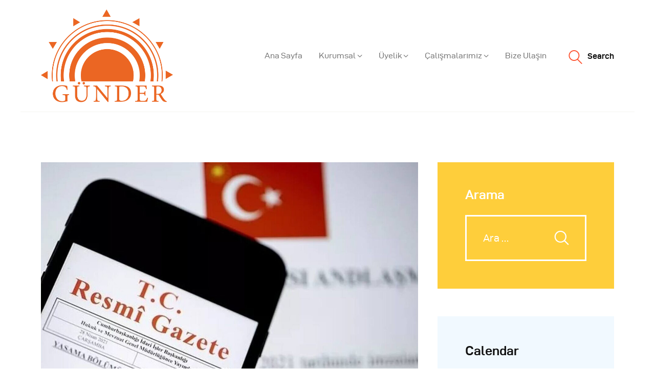

--- FILE ---
content_type: text/html; charset=UTF-8
request_url: https://www.gunder.org.tr/afet-bolgesindeki-lisanssiz-elektrik-uretim-tesislerine-31-agustos-2024e-kadar-bazi-yaptirimlar-uygulanmayacak/
body_size: 21923
content:
<!DOCTYPE html>
<html dir="ltr" lang="tr" prefix="og: https://ogp.me/ns#" class="no-js
									 scheme_default										">
<head>
			<meta charset="UTF-8">
		<meta name="viewport" content="width=device-width, initial-scale=1, maximum-scale=1">
		<meta name="format-detection" content="telephone=no">
		<link rel="profile" href="//gmpg.org/xfn/11">
		<link rel="pingback" href="https://www.gunder.org.tr/xmlrpc.php">
		<title>Afet bölgesindeki lisanssız elektrik üretim tesislerine 31 Ağustos 2024’e kadar bazı yaptırımlar uygulanmayacak - Günder</title>

		<!-- All in One SEO 4.7.7 - aioseo.com -->
	<meta name="description" content="Afet bölgesindeki lisanssız elektrik üretim tesislerine 31 Ağustos 2024’e kadar bazı yaptırımlar uygulanmayacak" />
	<meta name="robots" content="max-image-preview:large" />
	<meta name="author" content="admin"/>
	<link rel="canonical" href="https://www.gunder.org.tr/afet-bolgesindeki-lisanssiz-elektrik-uretim-tesislerine-31-agustos-2024e-kadar-bazi-yaptirimlar-uygulanmayacak/" />
	<meta name="generator" content="All in One SEO (AIOSEO) 4.7.7" />
		<meta property="og:locale" content="tr_TR" />
		<meta property="og:site_name" content="Günder - Uluslararası Güneş Enerjisi Topluluğu Türkiye Bölümü" />
		<meta property="og:type" content="article" />
		<meta property="og:title" content="Afet bölgesindeki lisanssız elektrik üretim tesislerine 31 Ağustos 2024’e kadar bazı yaptırımlar uygulanmayacak - Günder" />
		<meta property="og:description" content="Afet bölgesindeki lisanssız elektrik üretim tesislerine 31 Ağustos 2024’e kadar bazı yaptırımlar uygulanmayacak" />
		<meta property="og:url" content="https://www.gunder.org.tr/afet-bolgesindeki-lisanssiz-elektrik-uretim-tesislerine-31-agustos-2024e-kadar-bazi-yaptirimlar-uygulanmayacak/" />
		<meta property="og:image" content="https://www.gunder.org.tr/wp-content/uploads/2018/07/Gunderlogoretina.png" />
		<meta property="og:image:secure_url" content="https://www.gunder.org.tr/wp-content/uploads/2018/07/Gunderlogoretina.png" />
		<meta property="og:image:width" content="500" />
		<meta property="og:image:height" content="356" />
		<meta property="article:published_time" content="2023-08-22T14:03:08+00:00" />
		<meta property="article:modified_time" content="2023-08-22T14:03:09+00:00" />
		<meta property="article:publisher" content="https://www.facebook.com/gundersolar/" />
		<meta name="twitter:card" content="summary_large_image" />
		<meta name="twitter:site" content="@gundersolar" />
		<meta name="twitter:title" content="Afet bölgesindeki lisanssız elektrik üretim tesislerine 31 Ağustos 2024’e kadar bazı yaptırımlar uygulanmayacak - Günder" />
		<meta name="twitter:description" content="Afet bölgesindeki lisanssız elektrik üretim tesislerine 31 Ağustos 2024’e kadar bazı yaptırımlar uygulanmayacak" />
		<meta name="twitter:creator" content="@gundersolar" />
		<meta name="twitter:image" content="https://www.gunder.org.tr/wp-content/uploads/2018/07/Gunderlogoretina.png" />
		<script type="application/ld+json" class="aioseo-schema">
			{"@context":"https:\/\/schema.org","@graph":[{"@type":"BlogPosting","@id":"https:\/\/www.gunder.org.tr\/afet-bolgesindeki-lisanssiz-elektrik-uretim-tesislerine-31-agustos-2024e-kadar-bazi-yaptirimlar-uygulanmayacak\/#blogposting","name":"Afet b\u00f6lgesindeki lisanss\u0131z elektrik \u00fcretim tesislerine 31 A\u011fustos 2024\u2019e kadar baz\u0131 yapt\u0131r\u0131mlar uygulanmayacak - G\u00fcnder","headline":"Afet b\u00f6lgesindeki lisanss\u0131z elektrik \u00fcretim tesislerine 31 A\u011fustos 2024\u2019e kadar baz\u0131 yapt\u0131r\u0131mlar uygulanmayacak","author":{"@id":"https:\/\/www.gunder.org.tr\/author\/gunder\/#author"},"publisher":{"@id":"https:\/\/www.gunder.org.tr\/#organization"},"image":{"@type":"ImageObject","url":"https:\/\/www.gunder.org.tr\/wp-content\/uploads\/2023\/05\/resmi-gazete-g1x5_cover.jpeg","width":1280,"height":720},"datePublished":"2023-08-22T17:03:08+03:00","dateModified":"2023-08-22T17:03:09+03:00","inLanguage":"tr-TR","mainEntityOfPage":{"@id":"https:\/\/www.gunder.org.tr\/afet-bolgesindeki-lisanssiz-elektrik-uretim-tesislerine-31-agustos-2024e-kadar-bazi-yaptirimlar-uygulanmayacak\/#webpage"},"isPartOf":{"@id":"https:\/\/www.gunder.org.tr\/afet-bolgesindeki-lisanssiz-elektrik-uretim-tesislerine-31-agustos-2024e-kadar-bazi-yaptirimlar-uygulanmayacak\/#webpage"},"articleSection":"G\u00dcNDER Haberleri, afet, deprem, elektrik, lisanss\u0131z"},{"@type":"BreadcrumbList","@id":"https:\/\/www.gunder.org.tr\/afet-bolgesindeki-lisanssiz-elektrik-uretim-tesislerine-31-agustos-2024e-kadar-bazi-yaptirimlar-uygulanmayacak\/#breadcrumblist","itemListElement":[{"@type":"ListItem","@id":"https:\/\/www.gunder.org.tr\/#listItem","position":1,"name":"Ev","item":"https:\/\/www.gunder.org.tr\/","nextItem":{"@type":"ListItem","@id":"https:\/\/www.gunder.org.tr\/afet-bolgesindeki-lisanssiz-elektrik-uretim-tesislerine-31-agustos-2024e-kadar-bazi-yaptirimlar-uygulanmayacak\/#listItem","name":"Afet b\u00f6lgesindeki lisanss\u0131z elektrik \u00fcretim tesislerine 31 A\u011fustos 2024\u2019e kadar baz\u0131 yapt\u0131r\u0131mlar uygulanmayacak"}},{"@type":"ListItem","@id":"https:\/\/www.gunder.org.tr\/afet-bolgesindeki-lisanssiz-elektrik-uretim-tesislerine-31-agustos-2024e-kadar-bazi-yaptirimlar-uygulanmayacak\/#listItem","position":2,"name":"Afet b\u00f6lgesindeki lisanss\u0131z elektrik \u00fcretim tesislerine 31 A\u011fustos 2024\u2019e kadar baz\u0131 yapt\u0131r\u0131mlar uygulanmayacak","previousItem":{"@type":"ListItem","@id":"https:\/\/www.gunder.org.tr\/#listItem","name":"Ev"}}]},{"@type":"Organization","@id":"https:\/\/www.gunder.org.tr\/#organization","name":"G\u00fcnder","description":"Uluslararas\u0131 G\u00fcne\u015f Enerjisi Toplulu\u011fu T\u00fcrkiye B\u00f6l\u00fcm\u00fc","url":"https:\/\/www.gunder.org.tr\/","telephone":"+903124181887","logo":{"@type":"ImageObject","url":"https:\/\/www.gunder.org.tr\/wp-content\/uploads\/2023\/07\/Gunderlogoretina.png","@id":"https:\/\/www.gunder.org.tr\/afet-bolgesindeki-lisanssiz-elektrik-uretim-tesislerine-31-agustos-2024e-kadar-bazi-yaptirimlar-uygulanmayacak\/#organizationLogo","width":500,"height":356},"image":{"@id":"https:\/\/www.gunder.org.tr\/afet-bolgesindeki-lisanssiz-elektrik-uretim-tesislerine-31-agustos-2024e-kadar-bazi-yaptirimlar-uygulanmayacak\/#organizationLogo"},"sameAs":["https:\/\/www.facebook.com\/gundersolar\/","https:\/\/twitter.com\/gundersolar","https:\/\/www.instagram.com\/gundersolar","https:\/\/www.youtube.com\/channel\/UCdZ6OXrhVfngZPJjdqYz20g","https:\/\/www.linkedin.com\/company\/gnder\/"]},{"@type":"Person","@id":"https:\/\/www.gunder.org.tr\/author\/gunder\/#author","url":"https:\/\/www.gunder.org.tr\/author\/gunder\/","name":"admin","image":{"@type":"ImageObject","@id":"https:\/\/www.gunder.org.tr\/afet-bolgesindeki-lisanssiz-elektrik-uretim-tesislerine-31-agustos-2024e-kadar-bazi-yaptirimlar-uygulanmayacak\/#authorImage","url":"https:\/\/secure.gravatar.com\/avatar\/4afb83920529cc3180e84b89ce530666?s=96&d=mm&r=g","width":96,"height":96,"caption":"admin"}},{"@type":"WebPage","@id":"https:\/\/www.gunder.org.tr\/afet-bolgesindeki-lisanssiz-elektrik-uretim-tesislerine-31-agustos-2024e-kadar-bazi-yaptirimlar-uygulanmayacak\/#webpage","url":"https:\/\/www.gunder.org.tr\/afet-bolgesindeki-lisanssiz-elektrik-uretim-tesislerine-31-agustos-2024e-kadar-bazi-yaptirimlar-uygulanmayacak\/","name":"Afet b\u00f6lgesindeki lisanss\u0131z elektrik \u00fcretim tesislerine 31 A\u011fustos 2024\u2019e kadar baz\u0131 yapt\u0131r\u0131mlar uygulanmayacak - G\u00fcnder","description":"Afet b\u00f6lgesindeki lisanss\u0131z elektrik \u00fcretim tesislerine 31 A\u011fustos 2024\u2019e kadar baz\u0131 yapt\u0131r\u0131mlar uygulanmayacak","inLanguage":"tr-TR","isPartOf":{"@id":"https:\/\/www.gunder.org.tr\/#website"},"breadcrumb":{"@id":"https:\/\/www.gunder.org.tr\/afet-bolgesindeki-lisanssiz-elektrik-uretim-tesislerine-31-agustos-2024e-kadar-bazi-yaptirimlar-uygulanmayacak\/#breadcrumblist"},"author":{"@id":"https:\/\/www.gunder.org.tr\/author\/gunder\/#author"},"creator":{"@id":"https:\/\/www.gunder.org.tr\/author\/gunder\/#author"},"image":{"@type":"ImageObject","url":"https:\/\/www.gunder.org.tr\/wp-content\/uploads\/2023\/05\/resmi-gazete-g1x5_cover.jpeg","@id":"https:\/\/www.gunder.org.tr\/afet-bolgesindeki-lisanssiz-elektrik-uretim-tesislerine-31-agustos-2024e-kadar-bazi-yaptirimlar-uygulanmayacak\/#mainImage","width":1280,"height":720},"primaryImageOfPage":{"@id":"https:\/\/www.gunder.org.tr\/afet-bolgesindeki-lisanssiz-elektrik-uretim-tesislerine-31-agustos-2024e-kadar-bazi-yaptirimlar-uygulanmayacak\/#mainImage"},"datePublished":"2023-08-22T17:03:08+03:00","dateModified":"2023-08-22T17:03:09+03:00"},{"@type":"WebSite","@id":"https:\/\/www.gunder.org.tr\/#website","url":"https:\/\/www.gunder.org.tr\/","name":"G\u00fcnder","description":"Uluslararas\u0131 G\u00fcne\u015f Enerjisi Toplulu\u011fu T\u00fcrkiye B\u00f6l\u00fcm\u00fc","inLanguage":"tr-TR","publisher":{"@id":"https:\/\/www.gunder.org.tr\/#organization"}}]}
		</script>
		<!-- All in One SEO -->

<link rel='dns-prefetch' href='//fonts.googleapis.com' />
<link rel="alternate" type="application/rss+xml" title="Günder &raquo; beslemesi" href="https://www.gunder.org.tr/feed/" />
<link rel="alternate" type="application/rss+xml" title="Günder &raquo; yorum beslemesi" href="https://www.gunder.org.tr/comments/feed/" />
<link rel="alternate" type="text/calendar" title="iCal İçerik Kaynağı Günder &raquo;" href="https://www.gunder.org.tr/events/?ical=1" />
<link rel="alternate" type="application/rss+xml" title="Günder &raquo; Afet bölgesindeki lisanssız elektrik üretim tesislerine 31 Ağustos 2024’e kadar bazı yaptırımlar uygulanmayacak yorum beslemesi" href="https://www.gunder.org.tr/afet-bolgesindeki-lisanssiz-elektrik-uretim-tesislerine-31-agustos-2024e-kadar-bazi-yaptirimlar-uygulanmayacak/feed/" />
<meta property="og:url" content="https://www.gunder.org.tr/afet-bolgesindeki-lisanssiz-elektrik-uretim-tesislerine-31-agustos-2024e-kadar-bazi-yaptirimlar-uygulanmayacak/ "/>
			<meta property="og:title" content="Afet bölgesindeki lisanssız elektrik üretim tesislerine 31 Ağustos 2024’e kadar bazı yaptırımlar uygulanmayacak" />
			<meta property="og:description" content="
EPDK, 22 Ağustos 2023 tarihli Resmi Gazete&#039;de yayımlanan Kurul Kararı ile 6 Şubat 2023 tarihinde meydana gelen depremler nedeniyle olağanüstü hal ve/veya afet bölgesi ilan edilen şehirlerdeki lisanssız elektrik üretim tesisleriyle ilişkilendirilen orta hasarlı ve ağır hasarlı yapılar ile yıkılmış ve yıkılacak yapılar için 09 Mayıs 2023 tarihinden itibaren 31 Ağustos 2024 tarihine kadar, Yönetmelikte yer alan bazı yaptırım hükümlerinin uygulanmayacağını duyurdu.




Muafiyetin geçerli olduğu Madde 28 ve fıkra hükümleri şu şekilde:➡(8) (Değişik:RG-9/5/2021-31479) Kabulü tamamlanarak işletmeye alınan üretim tesislerine ilişkin olarak; üretim tesisi ile ilişkilendirilen tüketim tesisi veya tesislerinden herhangi biri için tüketim için yapılan anlaşma veya sözleşmenin geçersiz hale gelmesi ve/veya söz konusu tüketim tesisleri için başvuruya esas bağlantı anlaşmasındaki sözleşme gücünün düşmesi halinde, ilgili (Değişik ibare:RG-11/8/2022-31920) döneme ilişkin üretilen enerjinin görevli tedarik şirketi tarafından üretilerek sisteme verilmiş olduğu kabul edilerek bu enerji ile ilgili olarak piyasa işletmecisi ve görevli tedarik şirketi tarafından herhangi bir ödeme yapılmaz ve bu kapsamda sisteme verilen enerji #YEKDEM’e bedelsiz katkı olarak dikkate alınır.➡(9) (Değişik:RG-31/10/2021-31645) Kabulü tamamlanarak işletmeye alınan üretim tesislerine ilişkin olarak; üretim tesisi ile ilişkilendirilen tüketim tesisi veya tesislerinde mücbir sebep halleri hariç elektrik tüketimi olmaması halinde, ilgili aya ilişkin üretilen enerjinin görevli tedarik şirketi tarafından üretilerek sisteme verilmiş olduğu kabul edilerek bu enerji ile ilgili olarak piyasa işletmecisi ve görevli tedarik şirketi tarafından herhangi bir ödeme yapılmaz ve bu kapsamda sisteme verilen enerji YEKDEM’e bedelsiz katkı olarak dikkate alınır.




Kurul kararına buradan ulaşabilirsiniz.
" />  
			<meta property="og:type" content="article" />				<meta property="og:image" content="https://www.gunder.org.tr/wp-content/uploads/2023/05/resmi-gazete-g1x5_cover.jpeg"/>
						<!-- This site uses the Google Analytics by MonsterInsights plugin v9.11.1 - Using Analytics tracking - https://www.monsterinsights.com/ -->
		<!-- Note: MonsterInsights is not currently configured on this site. The site owner needs to authenticate with Google Analytics in the MonsterInsights settings panel. -->
					<!-- No tracking code set -->
				<!-- / Google Analytics by MonsterInsights -->
		<script type="text/javascript">
window._wpemojiSettings = {"baseUrl":"https:\/\/s.w.org\/images\/core\/emoji\/14.0.0\/72x72\/","ext":".png","svgUrl":"https:\/\/s.w.org\/images\/core\/emoji\/14.0.0\/svg\/","svgExt":".svg","source":{"concatemoji":"https:\/\/www.gunder.org.tr\/wp-includes\/js\/wp-emoji-release.min.js?ver=6.2.8"}};
/*! This file is auto-generated */
!function(e,a,t){var n,r,o,i=a.createElement("canvas"),p=i.getContext&&i.getContext("2d");function s(e,t){p.clearRect(0,0,i.width,i.height),p.fillText(e,0,0);e=i.toDataURL();return p.clearRect(0,0,i.width,i.height),p.fillText(t,0,0),e===i.toDataURL()}function c(e){var t=a.createElement("script");t.src=e,t.defer=t.type="text/javascript",a.getElementsByTagName("head")[0].appendChild(t)}for(o=Array("flag","emoji"),t.supports={everything:!0,everythingExceptFlag:!0},r=0;r<o.length;r++)t.supports[o[r]]=function(e){if(p&&p.fillText)switch(p.textBaseline="top",p.font="600 32px Arial",e){case"flag":return s("\ud83c\udff3\ufe0f\u200d\u26a7\ufe0f","\ud83c\udff3\ufe0f\u200b\u26a7\ufe0f")?!1:!s("\ud83c\uddfa\ud83c\uddf3","\ud83c\uddfa\u200b\ud83c\uddf3")&&!s("\ud83c\udff4\udb40\udc67\udb40\udc62\udb40\udc65\udb40\udc6e\udb40\udc67\udb40\udc7f","\ud83c\udff4\u200b\udb40\udc67\u200b\udb40\udc62\u200b\udb40\udc65\u200b\udb40\udc6e\u200b\udb40\udc67\u200b\udb40\udc7f");case"emoji":return!s("\ud83e\udef1\ud83c\udffb\u200d\ud83e\udef2\ud83c\udfff","\ud83e\udef1\ud83c\udffb\u200b\ud83e\udef2\ud83c\udfff")}return!1}(o[r]),t.supports.everything=t.supports.everything&&t.supports[o[r]],"flag"!==o[r]&&(t.supports.everythingExceptFlag=t.supports.everythingExceptFlag&&t.supports[o[r]]);t.supports.everythingExceptFlag=t.supports.everythingExceptFlag&&!t.supports.flag,t.DOMReady=!1,t.readyCallback=function(){t.DOMReady=!0},t.supports.everything||(n=function(){t.readyCallback()},a.addEventListener?(a.addEventListener("DOMContentLoaded",n,!1),e.addEventListener("load",n,!1)):(e.attachEvent("onload",n),a.attachEvent("onreadystatechange",function(){"complete"===a.readyState&&t.readyCallback()})),(e=t.source||{}).concatemoji?c(e.concatemoji):e.wpemoji&&e.twemoji&&(c(e.twemoji),c(e.wpemoji)))}(window,document,window._wpemojiSettings);
</script>
<style type="text/css">
img.wp-smiley,
img.emoji {
	display: inline !important;
	border: none !important;
	box-shadow: none !important;
	height: 1em !important;
	width: 1em !important;
	margin: 0 0.07em !important;
	vertical-align: -0.1em !important;
	background: none !important;
	padding: 0 !important;
}
</style>
	<link property="stylesheet" rel='stylesheet' id='wp-block-library-css' href='https://www.gunder.org.tr/wp-includes/css/dist/block-library/style.min.css?ver=6.2.8' type='text/css' media='all' />
<link property="stylesheet" rel='stylesheet' id='wc-blocks-vendors-style-css' href='https://www.gunder.org.tr/wp-content/plugins/woocommerce/packages/woocommerce-blocks/build/wc-blocks-vendors-style.css?ver=10.0.6' type='text/css' media='all' />
<link property="stylesheet" rel='stylesheet' id='wc-blocks-style-css' href='https://www.gunder.org.tr/wp-content/plugins/woocommerce/packages/woocommerce-blocks/build/wc-blocks-style.css?ver=10.0.6' type='text/css' media='all' />
<link property="stylesheet" rel='stylesheet' id='classic-theme-styles-css' href='https://www.gunder.org.tr/wp-includes/css/classic-themes.min.css?ver=6.2.8' type='text/css' media='all' />
<style id='global-styles-inline-css' type='text/css'>
body{--wp--preset--color--black: #000000;--wp--preset--color--cyan-bluish-gray: #abb8c3;--wp--preset--color--white: #ffffff;--wp--preset--color--pale-pink: #f78da7;--wp--preset--color--vivid-red: #cf2e2e;--wp--preset--color--luminous-vivid-orange: #ff6900;--wp--preset--color--luminous-vivid-amber: #fcb900;--wp--preset--color--light-green-cyan: #7bdcb5;--wp--preset--color--vivid-green-cyan: #00d084;--wp--preset--color--pale-cyan-blue: #8ed1fc;--wp--preset--color--vivid-cyan-blue: #0693e3;--wp--preset--color--vivid-purple: #9b51e0;--wp--preset--gradient--vivid-cyan-blue-to-vivid-purple: linear-gradient(135deg,rgba(6,147,227,1) 0%,rgb(155,81,224) 100%);--wp--preset--gradient--light-green-cyan-to-vivid-green-cyan: linear-gradient(135deg,rgb(122,220,180) 0%,rgb(0,208,130) 100%);--wp--preset--gradient--luminous-vivid-amber-to-luminous-vivid-orange: linear-gradient(135deg,rgba(252,185,0,1) 0%,rgba(255,105,0,1) 100%);--wp--preset--gradient--luminous-vivid-orange-to-vivid-red: linear-gradient(135deg,rgba(255,105,0,1) 0%,rgb(207,46,46) 100%);--wp--preset--gradient--very-light-gray-to-cyan-bluish-gray: linear-gradient(135deg,rgb(238,238,238) 0%,rgb(169,184,195) 100%);--wp--preset--gradient--cool-to-warm-spectrum: linear-gradient(135deg,rgb(74,234,220) 0%,rgb(151,120,209) 20%,rgb(207,42,186) 40%,rgb(238,44,130) 60%,rgb(251,105,98) 80%,rgb(254,248,76) 100%);--wp--preset--gradient--blush-light-purple: linear-gradient(135deg,rgb(255,206,236) 0%,rgb(152,150,240) 100%);--wp--preset--gradient--blush-bordeaux: linear-gradient(135deg,rgb(254,205,165) 0%,rgb(254,45,45) 50%,rgb(107,0,62) 100%);--wp--preset--gradient--luminous-dusk: linear-gradient(135deg,rgb(255,203,112) 0%,rgb(199,81,192) 50%,rgb(65,88,208) 100%);--wp--preset--gradient--pale-ocean: linear-gradient(135deg,rgb(255,245,203) 0%,rgb(182,227,212) 50%,rgb(51,167,181) 100%);--wp--preset--gradient--electric-grass: linear-gradient(135deg,rgb(202,248,128) 0%,rgb(113,206,126) 100%);--wp--preset--gradient--midnight: linear-gradient(135deg,rgb(2,3,129) 0%,rgb(40,116,252) 100%);--wp--preset--duotone--dark-grayscale: url('#wp-duotone-dark-grayscale');--wp--preset--duotone--grayscale: url('#wp-duotone-grayscale');--wp--preset--duotone--purple-yellow: url('#wp-duotone-purple-yellow');--wp--preset--duotone--blue-red: url('#wp-duotone-blue-red');--wp--preset--duotone--midnight: url('#wp-duotone-midnight');--wp--preset--duotone--magenta-yellow: url('#wp-duotone-magenta-yellow');--wp--preset--duotone--purple-green: url('#wp-duotone-purple-green');--wp--preset--duotone--blue-orange: url('#wp-duotone-blue-orange');--wp--preset--font-size--small: 13px;--wp--preset--font-size--medium: 20px;--wp--preset--font-size--large: 36px;--wp--preset--font-size--x-large: 42px;--wp--preset--spacing--20: 0.44rem;--wp--preset--spacing--30: 0.67rem;--wp--preset--spacing--40: 1rem;--wp--preset--spacing--50: 1.5rem;--wp--preset--spacing--60: 2.25rem;--wp--preset--spacing--70: 3.38rem;--wp--preset--spacing--80: 5.06rem;--wp--preset--shadow--natural: 6px 6px 9px rgba(0, 0, 0, 0.2);--wp--preset--shadow--deep: 12px 12px 50px rgba(0, 0, 0, 0.4);--wp--preset--shadow--sharp: 6px 6px 0px rgba(0, 0, 0, 0.2);--wp--preset--shadow--outlined: 6px 6px 0px -3px rgba(255, 255, 255, 1), 6px 6px rgba(0, 0, 0, 1);--wp--preset--shadow--crisp: 6px 6px 0px rgba(0, 0, 0, 1);}:where(.is-layout-flex){gap: 0.5em;}body .is-layout-flow > .alignleft{float: left;margin-inline-start: 0;margin-inline-end: 2em;}body .is-layout-flow > .alignright{float: right;margin-inline-start: 2em;margin-inline-end: 0;}body .is-layout-flow > .aligncenter{margin-left: auto !important;margin-right: auto !important;}body .is-layout-constrained > .alignleft{float: left;margin-inline-start: 0;margin-inline-end: 2em;}body .is-layout-constrained > .alignright{float: right;margin-inline-start: 2em;margin-inline-end: 0;}body .is-layout-constrained > .aligncenter{margin-left: auto !important;margin-right: auto !important;}body .is-layout-constrained > :where(:not(.alignleft):not(.alignright):not(.alignfull)){max-width: var(--wp--style--global--content-size);margin-left: auto !important;margin-right: auto !important;}body .is-layout-constrained > .alignwide{max-width: var(--wp--style--global--wide-size);}body .is-layout-flex{display: flex;}body .is-layout-flex{flex-wrap: wrap;align-items: center;}body .is-layout-flex > *{margin: 0;}:where(.wp-block-columns.is-layout-flex){gap: 2em;}.has-black-color{color: var(--wp--preset--color--black) !important;}.has-cyan-bluish-gray-color{color: var(--wp--preset--color--cyan-bluish-gray) !important;}.has-white-color{color: var(--wp--preset--color--white) !important;}.has-pale-pink-color{color: var(--wp--preset--color--pale-pink) !important;}.has-vivid-red-color{color: var(--wp--preset--color--vivid-red) !important;}.has-luminous-vivid-orange-color{color: var(--wp--preset--color--luminous-vivid-orange) !important;}.has-luminous-vivid-amber-color{color: var(--wp--preset--color--luminous-vivid-amber) !important;}.has-light-green-cyan-color{color: var(--wp--preset--color--light-green-cyan) !important;}.has-vivid-green-cyan-color{color: var(--wp--preset--color--vivid-green-cyan) !important;}.has-pale-cyan-blue-color{color: var(--wp--preset--color--pale-cyan-blue) !important;}.has-vivid-cyan-blue-color{color: var(--wp--preset--color--vivid-cyan-blue) !important;}.has-vivid-purple-color{color: var(--wp--preset--color--vivid-purple) !important;}.has-black-background-color{background-color: var(--wp--preset--color--black) !important;}.has-cyan-bluish-gray-background-color{background-color: var(--wp--preset--color--cyan-bluish-gray) !important;}.has-white-background-color{background-color: var(--wp--preset--color--white) !important;}.has-pale-pink-background-color{background-color: var(--wp--preset--color--pale-pink) !important;}.has-vivid-red-background-color{background-color: var(--wp--preset--color--vivid-red) !important;}.has-luminous-vivid-orange-background-color{background-color: var(--wp--preset--color--luminous-vivid-orange) !important;}.has-luminous-vivid-amber-background-color{background-color: var(--wp--preset--color--luminous-vivid-amber) !important;}.has-light-green-cyan-background-color{background-color: var(--wp--preset--color--light-green-cyan) !important;}.has-vivid-green-cyan-background-color{background-color: var(--wp--preset--color--vivid-green-cyan) !important;}.has-pale-cyan-blue-background-color{background-color: var(--wp--preset--color--pale-cyan-blue) !important;}.has-vivid-cyan-blue-background-color{background-color: var(--wp--preset--color--vivid-cyan-blue) !important;}.has-vivid-purple-background-color{background-color: var(--wp--preset--color--vivid-purple) !important;}.has-black-border-color{border-color: var(--wp--preset--color--black) !important;}.has-cyan-bluish-gray-border-color{border-color: var(--wp--preset--color--cyan-bluish-gray) !important;}.has-white-border-color{border-color: var(--wp--preset--color--white) !important;}.has-pale-pink-border-color{border-color: var(--wp--preset--color--pale-pink) !important;}.has-vivid-red-border-color{border-color: var(--wp--preset--color--vivid-red) !important;}.has-luminous-vivid-orange-border-color{border-color: var(--wp--preset--color--luminous-vivid-orange) !important;}.has-luminous-vivid-amber-border-color{border-color: var(--wp--preset--color--luminous-vivid-amber) !important;}.has-light-green-cyan-border-color{border-color: var(--wp--preset--color--light-green-cyan) !important;}.has-vivid-green-cyan-border-color{border-color: var(--wp--preset--color--vivid-green-cyan) !important;}.has-pale-cyan-blue-border-color{border-color: var(--wp--preset--color--pale-cyan-blue) !important;}.has-vivid-cyan-blue-border-color{border-color: var(--wp--preset--color--vivid-cyan-blue) !important;}.has-vivid-purple-border-color{border-color: var(--wp--preset--color--vivid-purple) !important;}.has-vivid-cyan-blue-to-vivid-purple-gradient-background{background: var(--wp--preset--gradient--vivid-cyan-blue-to-vivid-purple) !important;}.has-light-green-cyan-to-vivid-green-cyan-gradient-background{background: var(--wp--preset--gradient--light-green-cyan-to-vivid-green-cyan) !important;}.has-luminous-vivid-amber-to-luminous-vivid-orange-gradient-background{background: var(--wp--preset--gradient--luminous-vivid-amber-to-luminous-vivid-orange) !important;}.has-luminous-vivid-orange-to-vivid-red-gradient-background{background: var(--wp--preset--gradient--luminous-vivid-orange-to-vivid-red) !important;}.has-very-light-gray-to-cyan-bluish-gray-gradient-background{background: var(--wp--preset--gradient--very-light-gray-to-cyan-bluish-gray) !important;}.has-cool-to-warm-spectrum-gradient-background{background: var(--wp--preset--gradient--cool-to-warm-spectrum) !important;}.has-blush-light-purple-gradient-background{background: var(--wp--preset--gradient--blush-light-purple) !important;}.has-blush-bordeaux-gradient-background{background: var(--wp--preset--gradient--blush-bordeaux) !important;}.has-luminous-dusk-gradient-background{background: var(--wp--preset--gradient--luminous-dusk) !important;}.has-pale-ocean-gradient-background{background: var(--wp--preset--gradient--pale-ocean) !important;}.has-electric-grass-gradient-background{background: var(--wp--preset--gradient--electric-grass) !important;}.has-midnight-gradient-background{background: var(--wp--preset--gradient--midnight) !important;}.has-small-font-size{font-size: var(--wp--preset--font-size--small) !important;}.has-medium-font-size{font-size: var(--wp--preset--font-size--medium) !important;}.has-large-font-size{font-size: var(--wp--preset--font-size--large) !important;}.has-x-large-font-size{font-size: var(--wp--preset--font-size--x-large) !important;}
.wp-block-navigation a:where(:not(.wp-element-button)){color: inherit;}
:where(.wp-block-columns.is-layout-flex){gap: 2em;}
.wp-block-pullquote{font-size: 1.5em;line-height: 1.6;}
</style>
<link property="stylesheet" rel='stylesheet' id='three-preview-css' href='https://www.gunder.org.tr/wp-content/plugins/3r-elementor-timeline-widget/assets/css/style.css?ver=6.2.8' type='text/css' media='all' />
<link property="stylesheet" rel='stylesheet' id='contact-form-7-css' href='https://www.gunder.org.tr/wp-content/plugins/contact-form-7/includes/css/styles.css?ver=5.7.7' type='text/css' media='all' />
<link property="stylesheet" rel='stylesheet' id='trx_addons-icons-css' href='https://www.gunder.org.tr/wp-content/plugins/trx_addons/css/font-icons/css/trx_addons_icons-embedded.css' type='text/css' media='all' />
<link property="stylesheet" rel='stylesheet' id='jquery-swiper-css' href='https://www.gunder.org.tr/wp-content/plugins/trx_addons/js/swiper/swiper.min.css' type='text/css' media='all' />
<link property="stylesheet" rel='stylesheet' id='magnific-popup-css' href='https://www.gunder.org.tr/wp-content/plugins/trx_addons/js/magnific/magnific-popup.min.css' type='text/css' media='all' />
<link property="stylesheet" rel='stylesheet' id='trx_addons-css' href='https://www.gunder.org.tr/wp-content/plugins/trx_addons/css/trx_addons.css' type='text/css' media='all' />
<link property="stylesheet" rel='stylesheet' id='trx_addons-animation-css' href='https://www.gunder.org.tr/wp-content/plugins/trx_addons/css/trx_addons.animation.css' type='text/css' media='all' />
<link property="stylesheet" rel='stylesheet' id='trx-popup-style-css' href='https://www.gunder.org.tr/wp-content/plugins/trx_popup/css/style.css' type='text/css' media='all' />
<link property="stylesheet" rel='stylesheet' id='trx-popup-custom-css' href='https://www.gunder.org.tr/wp-content/plugins/trx_popup/css/custom.css' type='text/css' media='all' />
<link property="stylesheet" rel='stylesheet' id='trx-popup-stylesheet-css' href='https://www.gunder.org.tr/wp-content/plugins/trx_popup/css/fonts/Inter/stylesheet.css' type='text/css' media='all' />
<link property="stylesheet" rel='stylesheet' id='woocommerce-layout-css' href='https://www.gunder.org.tr/wp-content/plugins/woocommerce/assets/css/woocommerce-layout.css?ver=7.7.2' type='text/css' media='all' />
<link property="stylesheet" rel='stylesheet' id='woocommerce-smallscreen-css' href='https://www.gunder.org.tr/wp-content/plugins/woocommerce/assets/css/woocommerce-smallscreen.css?ver=7.7.2' type='text/css' media='only screen and (max-width: 768px)' />
<link property="stylesheet" rel='stylesheet' id='woocommerce-general-css' href='https://www.gunder.org.tr/wp-content/plugins/woocommerce/assets/css/woocommerce.css?ver=7.7.2' type='text/css' media='all' />
<style id='woocommerce-inline-inline-css' type='text/css'>
.woocommerce form .form-row .required { visibility: visible; }
</style>
<link property="stylesheet" rel='stylesheet' id='give-styles-css' href='https://www.gunder.org.tr/wp-content/plugins/give/assets/dist/css/give.css?ver=2.29.0' type='text/css' media='all' />
<link property="stylesheet" rel='stylesheet' id='give-donation-summary-style-frontend-css' href='https://www.gunder.org.tr/wp-content/plugins/give/assets/dist/css/give-donation-summary.css?ver=2.29.0' type='text/css' media='all' />
<link property="stylesheet" rel='stylesheet' id='ekoterra-parent-style-css' href='https://www.gunder.org.tr/wp-content/themes/ekoterra/style.css?ver=6.2.8' type='text/css' media='all' />
<link property="stylesheet" rel='stylesheet' id='esg-plugin-settings-css' href='https://www.gunder.org.tr/wp-content/plugins/essential-grid/public/assets/css/settings.css?ver=3.1.2.2' type='text/css' media='all' />
<link property="stylesheet" rel='stylesheet' id='tp-fontello-css' href='https://www.gunder.org.tr/wp-content/plugins/essential-grid/public/assets/font/fontello/css/fontello.css?ver=3.1.2.2' type='text/css' media='all' />
<link property="stylesheet" rel='stylesheet' id='wpgdprc-front-css-css' href='https://www.gunder.org.tr/wp-content/plugins/wp-gdpr-compliance/Assets/css/front.css?ver=1686564061' type='text/css' media='all' />
<style id='wpgdprc-front-css-inline-css' type='text/css'>
:root{--wp-gdpr--bar--background-color: #000000;--wp-gdpr--bar--color: #ffffff;--wp-gdpr--button--background-color: #000000;--wp-gdpr--button--background-color--darken: #000000;--wp-gdpr--button--color: #ffffff;}
</style>
<link property="stylesheet" rel='stylesheet' id='ekoterra-font-d-din_exp-css' href='https://www.gunder.org.tr/wp-content/themes/ekoterra/css/font-face/d-din_exp/stylesheet.css' type='text/css' media='all' />
<link property="stylesheet" rel='stylesheet' id='ekoterra-font-d-din_condensed-css' href='https://www.gunder.org.tr/wp-content/themes/ekoterra/css/font-face/d-din_condensed/stylesheet.css' type='text/css' media='all' />
<link property="stylesheet" rel='stylesheet' id='ekoterra-font-google_fonts-css' href='//fonts.googleapis.com/css?family=Roboto:300,300italic,400,400italic,700,700italic&#038;subset=latin,latin-ext' type='text/css' media='all' />
<link property="stylesheet" rel='stylesheet' id='fontello-icons-css' href='https://www.gunder.org.tr/wp-content/themes/ekoterra/css/font-icons/css/fontello-embedded.css' type='text/css' media='all' />
<link property="stylesheet" rel='stylesheet' id='ekoterra-main-css' href='https://www.gunder.org.tr/wp-content/themes/ekoterra/style.css' type='text/css' media='all' />
<style id='ekoterra-main-inline-css' type='text/css'>
.post-navigation .nav-previous a .nav-arrow .post-navigation .nav-next a .nav-arrow 
</style>
<link property="stylesheet" rel='stylesheet' id='ekoterra-custom-css' href='https://www.gunder.org.tr/wp-content/themes/ekoterra/css/__custom.css' type='text/css' media='all' />
<link property="stylesheet" rel='stylesheet' id='ekoterra-color-default-css' href='https://www.gunder.org.tr/wp-content/themes/ekoterra/css/__colors_default.css' type='text/css' media='all' />
<link property="stylesheet" rel='stylesheet' id='ekoterra-color-dark-css' href='https://www.gunder.org.tr/wp-content/themes/ekoterra/css/__colors_dark.css' type='text/css' media='all' />
<link property="stylesheet" rel='stylesheet' id='ekoterra-color-modern-css' href='https://www.gunder.org.tr/wp-content/themes/ekoterra/css/__colors_modern.css' type='text/css' media='all' />
<link property="stylesheet" rel='stylesheet' id='ekoterra-color-modern_dark-css' href='https://www.gunder.org.tr/wp-content/themes/ekoterra/css/__colors_modern_dark.css' type='text/css' media='all' />
<link property="stylesheet" rel='stylesheet' id='ekoterra-color-fresh-css' href='https://www.gunder.org.tr/wp-content/themes/ekoterra/css/__colors_fresh.css' type='text/css' media='all' />
<link property="stylesheet" rel='stylesheet' id='ekoterra-color-fresh_dark-css' href='https://www.gunder.org.tr/wp-content/themes/ekoterra/css/__colors_fresh_dark.css' type='text/css' media='all' />
<link property="stylesheet" rel='stylesheet' id='mediaelement-css' href='https://www.gunder.org.tr/wp-includes/js/mediaelement/mediaelementplayer-legacy.min.css?ver=4.2.17' type='text/css' media='all' />
<link property="stylesheet" rel='stylesheet' id='wp-mediaelement-css' href='https://www.gunder.org.tr/wp-includes/js/mediaelement/wp-mediaelement.min.css?ver=6.2.8' type='text/css' media='all' />
<link property="stylesheet" rel='stylesheet' id='ekoterra-skin-default-css' href='https://www.gunder.org.tr/wp-content/themes/ekoterra/skins/default/skin.css' type='text/css' media='all' />
<link property="stylesheet" rel='stylesheet' id='ekoterra-child-css' href='https://www.gunder.org.tr/wp-content/themes/ekoterra-child/style.css' type='text/css' media='all' />
<link property="stylesheet" rel='stylesheet' id='trx_addons-responsive-css' href='https://www.gunder.org.tr/wp-content/plugins/trx_addons/css/trx_addons.responsive.css' type='text/css' media='all' />
<link property="stylesheet" rel='stylesheet' id='ekoterra-responsive-css' href='https://www.gunder.org.tr/wp-content/themes/ekoterra/css/responsive.css' type='text/css' media='all' />
<link property="stylesheet" rel='stylesheet' id='ekoterra-skin-default-responsive-css' href='https://www.gunder.org.tr/wp-content/themes/ekoterra/skins/default/skin-responsive.css' type='text/css' media='all' />
<script type='text/javascript' src='https://www.gunder.org.tr/wp-includes/js/jquery/jquery.min.js?ver=3.6.4' id='jquery-core-js'></script>
<script type='text/javascript' src='https://www.gunder.org.tr/wp-includes/js/jquery/jquery-migrate.min.js?ver=3.4.0' id='jquery-migrate-js'></script>
<script type='text/javascript' src='//www.gunder.org.tr/wp-content/plugins/revslider/sr6/assets/js/rbtools.min.js?ver=6.7.12' async id='tp-tools-js'></script>
<script type='text/javascript' src='//www.gunder.org.tr/wp-content/plugins/revslider/sr6/assets/js/rs6.min.js?ver=6.7.12' async id='revmin-js'></script>
<script type='text/javascript' src='https://www.gunder.org.tr/wp-includes/js/dist/vendor/wp-polyfill-inert.min.js?ver=3.1.2' id='wp-polyfill-inert-js'></script>
<script type='text/javascript' src='https://www.gunder.org.tr/wp-includes/js/dist/vendor/regenerator-runtime.min.js?ver=0.13.11' id='regenerator-runtime-js'></script>
<script type='text/javascript' src='https://www.gunder.org.tr/wp-includes/js/dist/vendor/wp-polyfill.min.js?ver=3.15.0' id='wp-polyfill-js'></script>
<script type='text/javascript' src='https://www.gunder.org.tr/wp-includes/js/dist/hooks.min.js?ver=4169d3cf8e8d95a3d6d5' id='wp-hooks-js'></script>
<script type='text/javascript' src='https://www.gunder.org.tr/wp-includes/js/dist/i18n.min.js?ver=9e794f35a71bb98672ae' id='wp-i18n-js'></script>
<script type='text/javascript' id='wp-i18n-js-after'>
wp.i18n.setLocaleData( { 'text direction\u0004ltr': [ 'ltr' ] } );
</script>
<script type='text/javascript' id='give-js-extra'>
/* <![CDATA[ */
var give_global_vars = {"ajaxurl":"https:\/\/www.gunder.org.tr\/wp-admin\/admin-ajax.php","checkout_nonce":"ae8981ef5b","currency":"USD","currency_sign":"$","currency_pos":"before","thousands_separator":",","decimal_separator":".","no_gateway":"Please select a payment method.","bad_minimum":"The minimum custom donation amount for this form is","bad_maximum":"The maximum custom donation amount for this form is","general_loading":"Loading...","purchase_loading":"Please Wait...","textForOverlayScreen":"<h3>Processing...<\/h3><p>This will only take a second!<\/p>","number_decimals":"2","is_test_mode":"1","give_version":"2.29.0","magnific_options":{"main_class":"give-modal","close_on_bg_click":false},"form_translation":{"payment-mode":"Please select payment mode.","give_first":"Please enter your first name.","give_last":"Please enter your last name.","give_email":"Please enter a valid email address.","give_user_login":"Invalid email address or username.","give_user_pass":"Enter a password.","give_user_pass_confirm":"Enter the password confirmation.","give_agree_to_terms":"You must agree to the terms and conditions."},"confirm_email_sent_message":"Please check your email and click on the link to access your complete donation history.","ajax_vars":{"ajaxurl":"https:\/\/www.gunder.org.tr\/wp-admin\/admin-ajax.php","ajaxNonce":"40c5aa5a2f","loading":"Loading","select_option":"Please select an option","default_gateway":"manual","permalinks":"1","number_decimals":2},"cookie_hash":"4078f493faf2d674e3a416c8f34c94cd","session_nonce_cookie_name":"wp-give_session_reset_nonce_4078f493faf2d674e3a416c8f34c94cd","session_cookie_name":"wp-give_session_4078f493faf2d674e3a416c8f34c94cd","delete_session_nonce_cookie":"0"};
var giveApiSettings = {"root":"https:\/\/www.gunder.org.tr\/wp-json\/give-api\/v2\/","rest_base":"give-api\/v2"};
/* ]]> */
</script>
<script type='text/javascript' src='https://www.gunder.org.tr/wp-content/plugins/give/assets/dist/js/give.js?ver=57af49fa2daa5031' id='give-js'></script>
<script type='text/javascript' id='wpgdprc-front-js-js-extra'>
/* <![CDATA[ */
var wpgdprcFront = {"ajaxUrl":"https:\/\/www.gunder.org.tr\/wp-admin\/admin-ajax.php","ajaxNonce":"bfba692f41","ajaxArg":"security","pluginPrefix":"wpgdprc","blogId":"1","isMultiSite":"","locale":"tr_TR","showSignUpModal":"","showFormModal":"","cookieName":"wpgdprc-consent","consentVersion":"","path":"\/","prefix":"wpgdprc"};
/* ]]> */
</script>
<script type='text/javascript' src='https://www.gunder.org.tr/wp-content/plugins/wp-gdpr-compliance/Assets/js/front.min.js?ver=1686564061' id='wpgdprc-front-js-js'></script>
<link rel="https://api.w.org/" href="https://www.gunder.org.tr/wp-json/" /><link rel="alternate" type="application/json" href="https://www.gunder.org.tr/wp-json/wp/v2/posts/8537" /><link rel="EditURI" type="application/rsd+xml" title="RSD" href="https://www.gunder.org.tr/xmlrpc.php?rsd" />
<link rel="wlwmanifest" type="application/wlwmanifest+xml" href="https://www.gunder.org.tr/wp-includes/wlwmanifest.xml" />
<meta name="generator" content="WordPress 6.2.8" />
<meta name="generator" content="WooCommerce 7.7.2" />
<link rel='shortlink' href='https://www.gunder.org.tr/?p=8537' />
<link rel="alternate" type="application/json+oembed" href="https://www.gunder.org.tr/wp-json/oembed/1.0/embed?url=https%3A%2F%2Fwww.gunder.org.tr%2Fafet-bolgesindeki-lisanssiz-elektrik-uretim-tesislerine-31-agustos-2024e-kadar-bazi-yaptirimlar-uygulanmayacak%2F" />
<link rel="alternate" type="text/xml+oembed" href="https://www.gunder.org.tr/wp-json/oembed/1.0/embed?url=https%3A%2F%2Fwww.gunder.org.tr%2Fafet-bolgesindeki-lisanssiz-elektrik-uretim-tesislerine-31-agustos-2024e-kadar-bazi-yaptirimlar-uygulanmayacak%2F&#038;format=xml" />
			<style type="text/css">
			<!--
				#page_preloader {
					background-color: #ffffff !important;				}
			-->
			</style>
			<meta name="generator" content="Give v2.29.0" />
<meta name="tec-api-version" content="v1"><meta name="tec-api-origin" content="https://www.gunder.org.tr"><link rel="alternate" href="https://www.gunder.org.tr/wp-json/tribe/events/v1/" />	<noscript><style>.woocommerce-product-gallery{ opacity: 1 !important; }</style></noscript>
	<meta name="generator" content="Elementor 3.13.4; features: e_dom_optimization, e_optimized_assets_loading, e_optimized_css_loading, a11y_improvements, additional_custom_breakpoints; settings: css_print_method-external, google_font-enabled, font_display-auto">
<meta name="generator" content="Powered by Slider Revolution 6.7.12 - responsive, Mobile-Friendly Slider Plugin for WordPress with comfortable drag and drop interface." />
<link rel="icon" href="https://www.gunder.org.tr/wp-content/uploads/2022/01/cropped-Gunder-favicon-32x32.png" sizes="32x32" />
<link rel="icon" href="https://www.gunder.org.tr/wp-content/uploads/2022/01/cropped-Gunder-favicon-192x192.png" sizes="192x192" />
<link rel="apple-touch-icon" href="https://www.gunder.org.tr/wp-content/uploads/2022/01/cropped-Gunder-favicon-180x180.png" />
<meta name="msapplication-TileImage" content="https://www.gunder.org.tr/wp-content/uploads/2022/01/cropped-Gunder-favicon-270x270.png" />
<script>function setREVStartSize(e){
			//window.requestAnimationFrame(function() {
				window.RSIW = window.RSIW===undefined ? window.innerWidth : window.RSIW;
				window.RSIH = window.RSIH===undefined ? window.innerHeight : window.RSIH;
				try {
					var pw = document.getElementById(e.c).parentNode.offsetWidth,
						newh;
					pw = pw===0 || isNaN(pw) || (e.l=="fullwidth" || e.layout=="fullwidth") ? window.RSIW : pw;
					e.tabw = e.tabw===undefined ? 0 : parseInt(e.tabw);
					e.thumbw = e.thumbw===undefined ? 0 : parseInt(e.thumbw);
					e.tabh = e.tabh===undefined ? 0 : parseInt(e.tabh);
					e.thumbh = e.thumbh===undefined ? 0 : parseInt(e.thumbh);
					e.tabhide = e.tabhide===undefined ? 0 : parseInt(e.tabhide);
					e.thumbhide = e.thumbhide===undefined ? 0 : parseInt(e.thumbhide);
					e.mh = e.mh===undefined || e.mh=="" || e.mh==="auto" ? 0 : parseInt(e.mh,0);
					if(e.layout==="fullscreen" || e.l==="fullscreen")
						newh = Math.max(e.mh,window.RSIH);
					else{
						e.gw = Array.isArray(e.gw) ? e.gw : [e.gw];
						for (var i in e.rl) if (e.gw[i]===undefined || e.gw[i]===0) e.gw[i] = e.gw[i-1];
						e.gh = e.el===undefined || e.el==="" || (Array.isArray(e.el) && e.el.length==0)? e.gh : e.el;
						e.gh = Array.isArray(e.gh) ? e.gh : [e.gh];
						for (var i in e.rl) if (e.gh[i]===undefined || e.gh[i]===0) e.gh[i] = e.gh[i-1];
											
						var nl = new Array(e.rl.length),
							ix = 0,
							sl;
						e.tabw = e.tabhide>=pw ? 0 : e.tabw;
						e.thumbw = e.thumbhide>=pw ? 0 : e.thumbw;
						e.tabh = e.tabhide>=pw ? 0 : e.tabh;
						e.thumbh = e.thumbhide>=pw ? 0 : e.thumbh;
						for (var i in e.rl) nl[i] = e.rl[i]<window.RSIW ? 0 : e.rl[i];
						sl = nl[0];
						for (var i in nl) if (sl>nl[i] && nl[i]>0) { sl = nl[i]; ix=i;}
						var m = pw>(e.gw[ix]+e.tabw+e.thumbw) ? 1 : (pw-(e.tabw+e.thumbw)) / (e.gw[ix]);
						newh =  (e.gh[ix] * m) + (e.tabh + e.thumbh);
					}
					var el = document.getElementById(e.c);
					if (el!==null && el) el.style.height = newh+"px";
					el = document.getElementById(e.c+"_wrapper");
					if (el!==null && el) {
						el.style.height = newh+"px";
						el.style.display = "block";
					}
				} catch(e){
					console.log("Failure at Presize of Slider:" + e)
				}
			//});
		  };</script>
</head>

<body class="post-template-default single single-post postid-8537 single-format-standard wp-custom-logo theme-ekoterra ua_chrome preloader woocommerce-no-js give-test-mode give-page tribe-no-js body_tag scheme_default blog_mode_post body_style_boxed is_single sidebar_show sidebar_right sidebar_mobile_below trx_addons_present header_type_default header_style_header-default header_position_default menu_style_top no_layout thumbnail_type_default post_header_position_under elementor-default elementor-kit-5493">
	<svg xmlns="http://www.w3.org/2000/svg" viewBox="0 0 0 0" width="0" height="0" focusable="false" role="none" style="visibility: hidden; position: absolute; left: -9999px; overflow: hidden;" ><defs><filter id="wp-duotone-dark-grayscale"><feColorMatrix color-interpolation-filters="sRGB" type="matrix" values=" .299 .587 .114 0 0 .299 .587 .114 0 0 .299 .587 .114 0 0 .299 .587 .114 0 0 " /><feComponentTransfer color-interpolation-filters="sRGB" ><feFuncR type="table" tableValues="0 0.49803921568627" /><feFuncG type="table" tableValues="0 0.49803921568627" /><feFuncB type="table" tableValues="0 0.49803921568627" /><feFuncA type="table" tableValues="1 1" /></feComponentTransfer><feComposite in2="SourceGraphic" operator="in" /></filter></defs></svg><svg xmlns="http://www.w3.org/2000/svg" viewBox="0 0 0 0" width="0" height="0" focusable="false" role="none" style="visibility: hidden; position: absolute; left: -9999px; overflow: hidden;" ><defs><filter id="wp-duotone-grayscale"><feColorMatrix color-interpolation-filters="sRGB" type="matrix" values=" .299 .587 .114 0 0 .299 .587 .114 0 0 .299 .587 .114 0 0 .299 .587 .114 0 0 " /><feComponentTransfer color-interpolation-filters="sRGB" ><feFuncR type="table" tableValues="0 1" /><feFuncG type="table" tableValues="0 1" /><feFuncB type="table" tableValues="0 1" /><feFuncA type="table" tableValues="1 1" /></feComponentTransfer><feComposite in2="SourceGraphic" operator="in" /></filter></defs></svg><svg xmlns="http://www.w3.org/2000/svg" viewBox="0 0 0 0" width="0" height="0" focusable="false" role="none" style="visibility: hidden; position: absolute; left: -9999px; overflow: hidden;" ><defs><filter id="wp-duotone-purple-yellow"><feColorMatrix color-interpolation-filters="sRGB" type="matrix" values=" .299 .587 .114 0 0 .299 .587 .114 0 0 .299 .587 .114 0 0 .299 .587 .114 0 0 " /><feComponentTransfer color-interpolation-filters="sRGB" ><feFuncR type="table" tableValues="0.54901960784314 0.98823529411765" /><feFuncG type="table" tableValues="0 1" /><feFuncB type="table" tableValues="0.71764705882353 0.25490196078431" /><feFuncA type="table" tableValues="1 1" /></feComponentTransfer><feComposite in2="SourceGraphic" operator="in" /></filter></defs></svg><svg xmlns="http://www.w3.org/2000/svg" viewBox="0 0 0 0" width="0" height="0" focusable="false" role="none" style="visibility: hidden; position: absolute; left: -9999px; overflow: hidden;" ><defs><filter id="wp-duotone-blue-red"><feColorMatrix color-interpolation-filters="sRGB" type="matrix" values=" .299 .587 .114 0 0 .299 .587 .114 0 0 .299 .587 .114 0 0 .299 .587 .114 0 0 " /><feComponentTransfer color-interpolation-filters="sRGB" ><feFuncR type="table" tableValues="0 1" /><feFuncG type="table" tableValues="0 0.27843137254902" /><feFuncB type="table" tableValues="0.5921568627451 0.27843137254902" /><feFuncA type="table" tableValues="1 1" /></feComponentTransfer><feComposite in2="SourceGraphic" operator="in" /></filter></defs></svg><svg xmlns="http://www.w3.org/2000/svg" viewBox="0 0 0 0" width="0" height="0" focusable="false" role="none" style="visibility: hidden; position: absolute; left: -9999px; overflow: hidden;" ><defs><filter id="wp-duotone-midnight"><feColorMatrix color-interpolation-filters="sRGB" type="matrix" values=" .299 .587 .114 0 0 .299 .587 .114 0 0 .299 .587 .114 0 0 .299 .587 .114 0 0 " /><feComponentTransfer color-interpolation-filters="sRGB" ><feFuncR type="table" tableValues="0 0" /><feFuncG type="table" tableValues="0 0.64705882352941" /><feFuncB type="table" tableValues="0 1" /><feFuncA type="table" tableValues="1 1" /></feComponentTransfer><feComposite in2="SourceGraphic" operator="in" /></filter></defs></svg><svg xmlns="http://www.w3.org/2000/svg" viewBox="0 0 0 0" width="0" height="0" focusable="false" role="none" style="visibility: hidden; position: absolute; left: -9999px; overflow: hidden;" ><defs><filter id="wp-duotone-magenta-yellow"><feColorMatrix color-interpolation-filters="sRGB" type="matrix" values=" .299 .587 .114 0 0 .299 .587 .114 0 0 .299 .587 .114 0 0 .299 .587 .114 0 0 " /><feComponentTransfer color-interpolation-filters="sRGB" ><feFuncR type="table" tableValues="0.78039215686275 1" /><feFuncG type="table" tableValues="0 0.94901960784314" /><feFuncB type="table" tableValues="0.35294117647059 0.47058823529412" /><feFuncA type="table" tableValues="1 1" /></feComponentTransfer><feComposite in2="SourceGraphic" operator="in" /></filter></defs></svg><svg xmlns="http://www.w3.org/2000/svg" viewBox="0 0 0 0" width="0" height="0" focusable="false" role="none" style="visibility: hidden; position: absolute; left: -9999px; overflow: hidden;" ><defs><filter id="wp-duotone-purple-green"><feColorMatrix color-interpolation-filters="sRGB" type="matrix" values=" .299 .587 .114 0 0 .299 .587 .114 0 0 .299 .587 .114 0 0 .299 .587 .114 0 0 " /><feComponentTransfer color-interpolation-filters="sRGB" ><feFuncR type="table" tableValues="0.65098039215686 0.40392156862745" /><feFuncG type="table" tableValues="0 1" /><feFuncB type="table" tableValues="0.44705882352941 0.4" /><feFuncA type="table" tableValues="1 1" /></feComponentTransfer><feComposite in2="SourceGraphic" operator="in" /></filter></defs></svg><svg xmlns="http://www.w3.org/2000/svg" viewBox="0 0 0 0" width="0" height="0" focusable="false" role="none" style="visibility: hidden; position: absolute; left: -9999px; overflow: hidden;" ><defs><filter id="wp-duotone-blue-orange"><feColorMatrix color-interpolation-filters="sRGB" type="matrix" values=" .299 .587 .114 0 0 .299 .587 .114 0 0 .299 .587 .114 0 0 .299 .587 .114 0 0 " /><feComponentTransfer color-interpolation-filters="sRGB" ><feFuncR type="table" tableValues="0.098039215686275 1" /><feFuncG type="table" tableValues="0 0.66274509803922" /><feFuncB type="table" tableValues="0.84705882352941 0.41960784313725" /><feFuncA type="table" tableValues="1 1" /></feComponentTransfer><feComposite in2="SourceGraphic" operator="in" /></filter></defs></svg>
	<div id="page_preloader"><div class="preloader_wrap preloader_dots"><div class="preloader_dot" id="preloader_dot_one"></div><div class="preloader_dot" id="preloader_dot_two"></div><div class="preloader_dot" id="preloader_dot_three"></div></div></div>
	<div class="body_wrap">

		<div class="page_wrap">
			<header class="top_panel top_panel_default
	 without_bg_image with_featured_image">
	<div class="top_panel_navi sc_layouts_row sc_layouts_row_type_compact sc_layouts_row_fixed sc_layouts_row_fixed_always sc_layouts_row_delimiter
	">
	<div class="content_wrap">
		<div class="columns_wrap columns_fluid">
			<div class="sc_layouts_column sc_layouts_column_align_left sc_layouts_column_icons_position_left sc_layouts_column_fluid column-1_4">
				<div class="sc_layouts_item">
					<a class="sc_layouts_logo" href="https://www.gunder.org.tr/">
		<img src="//www.gunder.org.tr/wp-content/uploads/2018/07/Gunderlogoretina.png" alt="Günder" width="500" height="356">	</a>
					</div>
			</div><div class="sc_layouts_column sc_layouts_column_align_right sc_layouts_column_icons_position_left sc_layouts_column_fluid column-3_4">
				<div class="sc_layouts_item">
					<nav itemscope itemtype="//schema.org/SiteNavigationElement" class="menu_main_nav_area sc_layouts_menu sc_layouts_menu_default sc_layouts_hide_on_mobile"><ul id="menu_main" class="sc_layouts_menu_nav menu_main_nav"><li id="menu-item-644" class="menu-item menu-item-type-post_type menu-item-object-page menu-item-home menu-item-644"><a href="https://www.gunder.org.tr/"><span>Ana Sayfa</span></a></li><li id="menu-item-396" class="menu-item menu-item-type-custom menu-item-object-custom menu-item-has-children menu-item-396"><a href="#"><span>Kurumsal</span></a>
<ul class="sub-menu"><li id="menu-item-595" class="menu-item menu-item-type-post_type menu-item-object-page menu-item-595"><a href="https://www.gunder.org.tr/kurumsal/tarihce/"><span>GÜNDER Tarihçesi</span></a></li><li id="menu-item-596" class="menu-item menu-item-type-post_type menu-item-object-page menu-item-596"><a href="https://www.gunder.org.tr/kurumsal/yonetim-kurulu/"><span>Yönetim Kurulu</span></a></li><li id="menu-item-395" class="menu-item menu-item-type-post_type menu-item-object-page menu-item-395"><a href="https://www.gunder.org.tr/kurumsal/denetim-kurulu/"><span>Denetim Kurulu &#038; Etik-Disiplin Kurulu</span></a></li><li id="menu-item-394" class="menu-item menu-item-type-post_type menu-item-object-page menu-item-394"><a href="https://www.gunder.org.tr/kurumsal/ekibimiz/"><span>Ekibimiz</span></a></li><li id="menu-item-5786" class="menu-item menu-item-type-post_type menu-item-object-page menu-item-5786"><a href="https://www.gunder.org.tr/kurumsal/dernek-tuzugu/"><span>Dernek Tüzüğü</span></a></li><li id="menu-item-7431" class="menu-item menu-item-type-post_type menu-item-object-page menu-item-7431"><a href="https://www.gunder.org.tr/gunder-logo-2/"><span>GÜNDER Logosu</span></a></li></ul>
</li><li id="menu-item-6856" class="menu-item menu-item-type-custom menu-item-object-custom menu-item-has-children menu-item-6856"><a href="#"><span>Üyelik</span></a>
<ul class="sub-menu"><li id="menu-item-393" class="menu-item menu-item-type-post_type menu-item-object-page menu-item-393"><a href="https://www.gunder.org.tr/uyelik/kurumsal-uyeler/"><span>Kurumsal Üyeler</span></a></li><li id="menu-item-5788" class="menu-item menu-item-type-post_type menu-item-object-page menu-item-5788"><a href="https://www.gunder.org.tr/uyelik/bireysel-uyeler/"><span>Bireysel Üyeler</span></a></li><li id="menu-item-5787" class="menu-item menu-item-type-post_type menu-item-object-page menu-item-5787"><a href="https://www.gunder.org.tr/uyelik/kamu-kurumlari/"><span>Kamu Kurumları</span></a></li><li id="menu-item-244" class="menu-item menu-item-type-post_type menu-item-object-page menu-item-244"><a href="https://www.gunder.org.tr/uyelik/egitim-kurumlari/"><span>Eğitim Kurumları</span></a></li><li id="menu-item-7394" class="menu-item menu-item-type-post_type menu-item-object-page menu-item-7394"><a href="https://www.gunder.org.tr/enerji-donusumu-paydaslarimiz/"><span>Enerji Dönüşümü Paydaşlarımız</span></a></li><li id="menu-item-246" class="menu-item menu-item-type-post_type menu-item-object-page menu-item-246"><a href="https://www.gunder.org.tr/uyelik/neden-uye-olmalisiniz/"><span>Neden Üye Olmalısınız?</span></a></li><li id="menu-item-392" class="menu-item menu-item-type-post_type menu-item-object-page menu-item-392"><a href="https://www.gunder.org.tr/uyelik/uyelik-kosullari/"><span>Üyelik Koşulları</span></a></li></ul>
</li><li id="menu-item-5790" class="menu-item menu-item-type-custom menu-item-object-custom menu-item-has-children menu-item-5790"><a href="https://www.gunder.org.tr/calismalarimiz/"><span>Çalışmalarımız</span></a>
<ul class="sub-menu"><li id="menu-item-5793" class="menu-item menu-item-type-post_type menu-item-object-page menu-item-5793"><a href="https://www.gunder.org.tr/gunder-projeleri/"><span>GÜNDER Projeleri</span></a></li><li id="menu-item-5794" class="menu-item menu-item-type-post_type menu-item-object-page menu-item-5794"><a href="https://www.gunder.org.tr/gundergi/"><span>GÜNDERGİ</span></a></li><li id="menu-item-5797" class="menu-item menu-item-type-custom menu-item-object-custom menu-item-5797"><a href="https://www.solar.ist"><span>Solar.ist Haber Portalı</span></a></li><li id="menu-item-7393" class="menu-item menu-item-type-post_type menu-item-object-page menu-item-7393"><a href="https://www.gunder.org.tr/mevzuatlar/"><span>Mevzuatlar</span></a></li><li id="menu-item-7436" class="menu-item menu-item-type-post_type menu-item-object-page menu-item-7436"><a href="https://www.gunder.org.tr/raporlar/"><span>Raporlar</span></a></li><li id="menu-item-7411" class="menu-item menu-item-type-post_type menu-item-object-page menu-item-7411"><a href="https://www.gunder.org.tr/kutuphane/"><span>Kütüphane</span></a></li><li id="menu-item-7395" class="menu-item menu-item-type-post_type menu-item-object-page menu-item-7395"><a href="https://www.gunder.org.tr/gunder-medya/"><span>GÜNDER Medya</span></a></li><li id="menu-item-8074" class="menu-item menu-item-type-custom menu-item-object-custom menu-item-8074"><a href="https://www.gunder.org.tr/events/"><span>Enerji Takvimi</span></a></li></ul>
</li><li id="menu-item-261" class="menu-item menu-item-type-post_type menu-item-object-page menu-item-261"><a href="https://www.gunder.org.tr/bize-ulasin/"><span>Bize Ulaşın</span></a></li></ul></nav>					<div class="sc_layouts_iconed_text sc_layouts_menu_mobile_button">
						<a class="sc_layouts_item_link sc_layouts_iconed_text_link" href="#">
							<span class="sc_layouts_item_icon sc_layouts_iconed_text_icon trx_addons_icon-menu"></span>
						</a>
					</div>
				</div>
									<div class="sc_layouts_item">
						<div class="search_wrap search_style_fullscreen header_search">
	<div class="search_form_wrap">
		<form role="search" method="get" class="search_form" action="https://www.gunder.org.tr/">
			<input type="hidden" value="" name="post_types">
			<input type="text" class="search_field" placeholder="Search" value="" name="s">
            <button type="submit" class="search_submit icon-search-alt"><span class="search-submit-text">Search</span></button>
							<a class="search_close trx_addons_icon-delete"></a>
					</form>
	</div>
	</div>					</div>
								</div>
		</div><!-- /.columns_wrap -->
	</div><!-- /.content_wrap -->
</div><!-- /.top_panel_navi -->
</header>
<div class="menu_mobile_overlay"></div>
<div class="menu_mobile menu_mobile_fullscreen scheme_dark">
	<div class="menu_mobile_inner">
		<a class="menu_mobile_close icon-cancel"></a>
		<a class="sc_layouts_logo" href="https://www.gunder.org.tr/">
		<span class="logo_text">Günder</span><span class="logo_slogan">Uluslararası Güneş Enerjisi Topluluğu Türkiye Bölümü</span>	</a>
	<nav itemscope itemtype="//schema.org/SiteNavigationElement" class="menu_mobile_nav_area"><ul id="menu_mobile" class=" menu_mobile_nav"><li class="menu-item menu-item-type-post_type menu-item-object-page menu-item-home menu-item-644"><a href="https://www.gunder.org.tr/"><span>Ana Sayfa</span></a></li><li class="menu-item menu-item-type-custom menu-item-object-custom menu-item-has-children menu-item-396"><a href="#"><span>Kurumsal</span></a>
<ul class="sub-menu"><li class="menu-item menu-item-type-post_type menu-item-object-page menu-item-595"><a href="https://www.gunder.org.tr/kurumsal/tarihce/"><span>GÜNDER Tarihçesi</span></a></li><li class="menu-item menu-item-type-post_type menu-item-object-page menu-item-596"><a href="https://www.gunder.org.tr/kurumsal/yonetim-kurulu/"><span>Yönetim Kurulu</span></a></li><li class="menu-item menu-item-type-post_type menu-item-object-page menu-item-395"><a href="https://www.gunder.org.tr/kurumsal/denetim-kurulu/"><span>Denetim Kurulu &#038; Etik-Disiplin Kurulu</span></a></li><li class="menu-item menu-item-type-post_type menu-item-object-page menu-item-394"><a href="https://www.gunder.org.tr/kurumsal/ekibimiz/"><span>Ekibimiz</span></a></li><li class="menu-item menu-item-type-post_type menu-item-object-page menu-item-5786"><a href="https://www.gunder.org.tr/kurumsal/dernek-tuzugu/"><span>Dernek Tüzüğü</span></a></li><li class="menu-item menu-item-type-post_type menu-item-object-page menu-item-7431"><a href="https://www.gunder.org.tr/gunder-logo-2/"><span>GÜNDER Logosu</span></a></li></ul>
</li><li class="menu-item menu-item-type-custom menu-item-object-custom menu-item-has-children menu-item-6856"><a href="#"><span>Üyelik</span></a>
<ul class="sub-menu"><li class="menu-item menu-item-type-post_type menu-item-object-page menu-item-393"><a href="https://www.gunder.org.tr/uyelik/kurumsal-uyeler/"><span>Kurumsal Üyeler</span></a></li><li class="menu-item menu-item-type-post_type menu-item-object-page menu-item-5788"><a href="https://www.gunder.org.tr/uyelik/bireysel-uyeler/"><span>Bireysel Üyeler</span></a></li><li class="menu-item menu-item-type-post_type menu-item-object-page menu-item-5787"><a href="https://www.gunder.org.tr/uyelik/kamu-kurumlari/"><span>Kamu Kurumları</span></a></li><li class="menu-item menu-item-type-post_type menu-item-object-page menu-item-244"><a href="https://www.gunder.org.tr/uyelik/egitim-kurumlari/"><span>Eğitim Kurumları</span></a></li><li class="menu-item menu-item-type-post_type menu-item-object-page menu-item-7394"><a href="https://www.gunder.org.tr/enerji-donusumu-paydaslarimiz/"><span>Enerji Dönüşümü Paydaşlarımız</span></a></li><li class="menu-item menu-item-type-post_type menu-item-object-page menu-item-246"><a href="https://www.gunder.org.tr/uyelik/neden-uye-olmalisiniz/"><span>Neden Üye Olmalısınız?</span></a></li><li class="menu-item menu-item-type-post_type menu-item-object-page menu-item-392"><a href="https://www.gunder.org.tr/uyelik/uyelik-kosullari/"><span>Üyelik Koşulları</span></a></li></ul>
</li><li class="menu-item menu-item-type-custom menu-item-object-custom menu-item-has-children menu-item-5790"><a href="https://www.gunder.org.tr/calismalarimiz/"><span>Çalışmalarımız</span></a>
<ul class="sub-menu"><li class="menu-item menu-item-type-post_type menu-item-object-page menu-item-5793"><a href="https://www.gunder.org.tr/gunder-projeleri/"><span>GÜNDER Projeleri</span></a></li><li class="menu-item menu-item-type-post_type menu-item-object-page menu-item-5794"><a href="https://www.gunder.org.tr/gundergi/"><span>GÜNDERGİ</span></a></li><li class="menu-item menu-item-type-custom menu-item-object-custom menu-item-5797"><a href="https://www.solar.ist"><span>Solar.ist Haber Portalı</span></a></li><li class="menu-item menu-item-type-post_type menu-item-object-page menu-item-7393"><a href="https://www.gunder.org.tr/mevzuatlar/"><span>Mevzuatlar</span></a></li><li class="menu-item menu-item-type-post_type menu-item-object-page menu-item-7436"><a href="https://www.gunder.org.tr/raporlar/"><span>Raporlar</span></a></li><li class="menu-item menu-item-type-post_type menu-item-object-page menu-item-7411"><a href="https://www.gunder.org.tr/kutuphane/"><span>Kütüphane</span></a></li><li class="menu-item menu-item-type-post_type menu-item-object-page menu-item-7395"><a href="https://www.gunder.org.tr/gunder-medya/"><span>GÜNDER Medya</span></a></li><li class="menu-item menu-item-type-custom menu-item-object-custom menu-item-8074"><a href="https://www.gunder.org.tr/events/"><span>Enerji Takvimi</span></a></li></ul>
</li><li class="menu-item menu-item-type-post_type menu-item-object-page menu-item-261"><a href="https://www.gunder.org.tr/bize-ulasin/"><span>Bize Ulaşın</span></a></li></ul></nav><div class="search_wrap search_style_normal search_mobile">
	<div class="search_form_wrap">
		<form role="search" method="get" class="search_form" action="https://www.gunder.org.tr/">
			<input type="hidden" value="" name="post_types">
			<input type="text" class="search_field" placeholder="Search" value="" name="s">
            <button type="submit" class="search_submit icon-search-alt"><span class="search-submit-text"></span></button>
					</form>
	</div>
	</div><div class="socials_mobile"><a target="_blank" href="https://www.twitter.com/gundersolar" class="social_item social_item_style_icons sc_icon_type_icons social_item_type_icons"><span class="social_icon social_icon_twitter"><span class="icon-twitter"></span></span></a><a target="_blank" href="https://www.facebook.com/gundersolar/" class="social_item social_item_style_icons sc_icon_type_icons social_item_type_icons"><span class="social_icon social_icon_facebook"><span class="icon-facebook"></span></span></a><a target="_blank" href="https://www.linkedin.com/company/g%C3%BCnder/" class="social_item social_item_style_icons sc_icon_type_icons social_item_type_icons"><span class="social_icon social_icon_linkedin"><span class="icon-linkedin"></span></span></a><a target="_blank" href="https://www.instagram.com/gundersolar" class="social_item social_item_style_icons sc_icon_type_icons social_item_type_icons"><span class="social_icon social_icon_instagramm"><span class="icon-instagramm"></span></span></a><a target="_blank" href="https://www.youtube.com/channel/UCdZ6OXrhVfngZPJjdqYz20g" class="social_item social_item_style_icons sc_icon_type_icons social_item_type_icons"><span class="social_icon social_icon_youtube"><span class="icon-youtube"></span></span></a></div>	</div>
</div>

			<div class="page_content_wrap">
									<div class="content_wrap">
						
				<div class="content">
					<article id="post-8537" 
	class="post_item_single post_type_post post_format_ post-8537 post type-post status-publish format-standard has-post-thumbnail hentry category-gunder-haberleri tag-afet tag-deprem tag-elektrik tag-lisanssiz">
			<div class="header_content_wrap header_align_mc">
				<div class="post_featured"><img width="1230" height="720" src="https://www.gunder.org.tr/wp-content/uploads/2023/05/resmi-gazete-g1x5_cover-1230x720.jpeg" class="attachment-ekoterra-thumb-huge size-ekoterra-thumb-huge wp-post-image" alt="" decoding="async" itemprop="url" /></div><!-- .post_featured -->			<div class="post_header post_header_single entry-header">
						<div class="post_meta">
									<span class="post_meta_item post_date
														"
													>
							Ağustos 22, 2023						</span>
												<span class="post_meta_item post_categories"><a href="https://www.gunder.org.tr/category/gunder-haberleri/" rel="category tag">GÜNDER Haberleri</a></span>
								</div><!-- .post_meta -->
		<h1 class="post_title entry-title">Afet bölgesindeki lisanssız elektrik üretim tesislerine 31 Ağustos 2024’e kadar bazı yaptırımlar uygulanmayacak</h1>			</div><!-- .post_header -->
						</div>
				<div class="post_content post_content_single entry-content" itemprop="mainEntityOfPage">
		
<p><em><strong>EPDK, 22 Ağustos 2023 tarihli Resmi Gazete&#8217;de yayımlanan Kurul Kararı ile 6 Şubat 2023 tarihinde meydana gelen depremler nedeniyle olağanüstü hal ve/veya afet bölgesi ilan edilen şehirlerdeki lisanssız elektrik üretim tesisleriyle ilişkilendirilen orta hasarlı ve ağır hasarlı yapılar ile yıkılmış ve yıkılacak yapılar için 09 Mayıs 2023 tarihinden itibaren 31 Ağustos 2024 tarihine kadar, Yönetmelikte yer alan bazı yaptırım hükümlerinin uygulanmayacağını duyurdu.</strong></em></p>



<blockquote class="wp-block-quote">
<p><strong>Muafiyetin geçerli olduğu Madde 28 ve fıkra hükümleri şu şekilde:</strong><br>➡(8) (Değişik:RG-9/5/2021-31479) Kabulü tamamlanarak işletmeye alınan üretim tesislerine ilişkin olarak; üretim tesisi ile ilişkilendirilen tüketim tesisi veya tesislerinden herhangi biri için tüketim için yapılan anlaşma veya sözleşmenin geçersiz hale gelmesi ve/veya söz konusu tüketim tesisleri için başvuruya esas bağlantı anlaşmasındaki sözleşme gücünün düşmesi halinde, ilgili (Değişik ibare:RG-11/8/2022-31920) döneme ilişkin üretilen enerjinin görevli tedarik şirketi tarafından üretilerek sisteme verilmiş olduğu kabul edilerek bu enerji ile ilgili olarak piyasa işletmecisi ve görevli tedarik şirketi tarafından herhangi bir ödeme yapılmaz ve bu kapsamda sisteme verilen enerji #YEKDEM’e bedelsiz katkı olarak dikkate alınır.<br>➡(9) (Değişik:RG-31/10/2021-31645) Kabulü tamamlanarak işletmeye alınan üretim tesislerine ilişkin olarak; üretim tesisi ile ilişkilendirilen tüketim tesisi veya tesislerinde mücbir sebep halleri hariç elektrik tüketimi olmaması halinde, ilgili aya ilişkin üretilen enerjinin görevli tedarik şirketi tarafından üretilerek sisteme verilmiş olduğu kabul edilerek bu enerji ile ilgili olarak piyasa işletmecisi ve görevli tedarik şirketi tarafından herhangi bir ödeme yapılmaz ve bu kapsamda sisteme verilen enerji YEKDEM’e bedelsiz katkı olarak dikkate alınır.</p>
</blockquote>



<p>Kurul kararına <a href="https://www.resmigazete.gov.tr/eskiler/2023/08/20230822-3.pdf" target="_blank" rel="noreferrer noopener">buradan</a> ulaşabilirsiniz.</p>
<div id="trx_addons_emotions" class="trx_addons_emotions"><h6 class="trx_addons_emotions_title">What&#039;s your reaction?</h6><span class="trx_addons_emotions_item trx_addons_emotions_item_icon_like sc_icon_type_icons icon-like" data-slug="cool" data-postid="8537"><span class="trx_addons_emotions_item_number">0</span><span class="trx_addons_emotions_item_label">Cool</span></span><span class="trx_addons_emotions_item trx_addons_emotions_item_icon_dislike sc_icon_type_icons icon-dislike" data-slug="upset" data-postid="8537"><span class="trx_addons_emotions_item_number">0</span><span class="trx_addons_emotions_item_label">Upset</span></span><span class="trx_addons_emotions_item trx_addons_emotions_item_icon_heart-1 sc_icon_type_icons icon-heart-1" data-slug="love" data-postid="8537"><span class="trx_addons_emotions_item_number">0</span><span class="trx_addons_emotions_item_label">Love</span></span><span class="trx_addons_emotions_item trx_addons_emotions_item_icon_laughing-face sc_icon_type_icons icon-laughing-face" data-slug="lol" data-postid="8537"><span class="trx_addons_emotions_item_number">0</span><span class="trx_addons_emotions_item_label">Lol</span></span></div>			<div class="post_meta post_meta_single">
				<span class="post_meta_item post_tags"><span class="post_meta_label">Tags:</span> <a href="https://www.gunder.org.tr/tag/afet/" rel="tag">afet</a> <a href="https://www.gunder.org.tr/tag/deprem/" rel="tag">deprem</a> <a href="https://www.gunder.org.tr/tag/elektrik/" rel="tag">elektrik</a> <a href="https://www.gunder.org.tr/tag/lisanssiz/" rel="tag">lisanssız</a></span><span class="post_meta_item post_share"><div class="socials_share socials_size_tiny socials_type_block socials_dir_horizontal socials_wrap"><span class="social_items"><a class="social_item social_item_popup" href="http://www.facebook.com/sharer/sharer.php?u=https%3A%2F%2Fwww.gunder.org.tr%2Fafet-bolgesindeki-lisanssiz-elektrik-uretim-tesislerine-31-agustos-2024e-kadar-bazi-yaptirimlar-uygulanmayacak%2F" data-link="http://www.facebook.com/sharer/sharer.php?u=https%3A%2F%2Fwww.gunder.org.tr%2Fafet-bolgesindeki-lisanssiz-elektrik-uretim-tesislerine-31-agustos-2024e-kadar-bazi-yaptirimlar-uygulanmayacak%2F" data-count="facebook"><span class="social_icon social_icon_facebook sc_icon_type_icons"><span class="trx_addons_icon-facebook"></span></span></a><a class="social_item social_item_popup" href="https://twitter.com/intent/tweet?text=Afet+b%C3%B6lgesindeki+lisanss%C4%B1z+elektrik+%C3%BCretim+tesislerine+31+A%C4%9Fustos+2024%E2%80%99e+kadar+baz%C4%B1+yapt%C4%B1r%C4%B1mlar+uygulanmayacak&#038;url=https%3A%2F%2Fwww.gunder.org.tr%2Fafet-bolgesindeki-lisanssiz-elektrik-uretim-tesislerine-31-agustos-2024e-kadar-bazi-yaptirimlar-uygulanmayacak%2F" data-link="https://twitter.com/intent/tweet?text=Afet bölgesindeki lisanssız elektrik üretim tesislerine 31 Ağustos 2024’e kadar bazı yaptırımlar uygulanmayacak&amp;url=https%3A%2F%2Fwww.gunder.org.tr%2Fafet-bolgesindeki-lisanssiz-elektrik-uretim-tesislerine-31-agustos-2024e-kadar-bazi-yaptirimlar-uygulanmayacak%2F" data-count="twitter"><span class="social_icon social_icon_twitter sc_icon_type_icons"><span class="trx_addons_icon-twitter"></span></span></a><a class="social_item social_item_popup" href="http://www.tumblr.com/share?v=3&#038;u=https%3A%2F%2Fwww.gunder.org.tr%2Fafet-bolgesindeki-lisanssiz-elektrik-uretim-tesislerine-31-agustos-2024e-kadar-bazi-yaptirimlar-uygulanmayacak%2F&#038;t=Afet+b%C3%B6lgesindeki+lisanss%C4%B1z+elektrik+%C3%BCretim+tesislerine+31+A%C4%9Fustos+2024%E2%80%99e+kadar+baz%C4%B1+yapt%C4%B1r%C4%B1mlar+uygulanmayacak&#038;s=Afet+b%C3%B6lgesindeki+lisanss%C4%B1z+elektrik+%C3%BCretim+tesislerine+31+A%C4%9Fustos+2024%E2%80%99e+kadar+baz%C4%B1+yapt%C4%B1r%C4%B1mlar+uygulanmayacak" data-link="http://www.tumblr.com/share?v=3&amp;u=https%3A%2F%2Fwww.gunder.org.tr%2Fafet-bolgesindeki-lisanssiz-elektrik-uretim-tesislerine-31-agustos-2024e-kadar-bazi-yaptirimlar-uygulanmayacak%2F&amp;t=Afet bölgesindeki lisanssız elektrik üretim tesislerine 31 Ağustos 2024’e kadar bazı yaptırımlar uygulanmayacak&amp;s=Afet bölgesindeki lisanssız elektrik üretim tesislerine 31 Ağustos 2024’e kadar bazı yaptırımlar uygulanmayacak" data-count="tumblr"><span class="social_icon social_icon_tumblr sc_icon_type_icons"><span class="icon-tumblr"></span></span></a><a class="social_item social_item_popup" href="http://pinterest.com/pin/create/link/?url=https%3A%2F%2Fwww.gunder.org.tr%2Fafet-bolgesindeki-lisanssiz-elektrik-uretim-tesislerine-31-agustos-2024e-kadar-bazi-yaptirimlar-uygulanmayacak%2F" data-link="http://pinterest.com/pin/create/link/?url=https%3A%2F%2Fwww.gunder.org.tr%2Fafet-bolgesindeki-lisanssiz-elektrik-uretim-tesislerine-31-agustos-2024e-kadar-bazi-yaptirimlar-uygulanmayacak%2F" data-count="pinterest-circled"><span class="social_icon social_icon_pinterest-circled sc_icon_type_icons"><span class="icon-pinterest-circled"></span></span></a></span></div></span>			</div>
				</div><!-- .entry-content -->


	</article>
					</div><!-- </.content> -->

					        <div class="sidebar widget_area
			 sidebar_belowright		" role="complementary">
                        <a id="sidebar_skip_link_anchor" class="ekoterra_skip_link_anchor" href="#"></a>
                        <div class="sidebar_inner">
                <aside id="search-2" class="widget widget_search"><h6 class="widget_title">Arama</h6><form role="search" method="get" class="search-form" action="https://www.gunder.org.tr/">
				<label>
					<span class="screen-reader-text">Arama:</span>
					<input type="search" class="search-field" placeholder="Ara &hellip;" value="" name="s" />
				</label>
				<input type="submit" class="search-submit" value="Ara" />
			</form></aside><aside id="calendar-3" class="widget widget_calendar"><h6 class="widget_title">Calendar</h6><div id="calendar_wrap" class="calendar_wrap"><table id="wp-calendar" class="wp-calendar-table">
	<caption>Ocak 2026</caption>
	<thead>
	<tr>
		<th scope="col" title="Pazartesi">P</th>
		<th scope="col" title="Salı">S</th>
		<th scope="col" title="Çarşamba">Ç</th>
		<th scope="col" title="Perşembe">P</th>
		<th scope="col" title="Cuma">C</th>
		<th scope="col" title="Cumartesi">C</th>
		<th scope="col" title="Pazar">P</th>
	</tr>
	</thead>
	<tbody>
	<tr>
		<td colspan="3" class="pad">&nbsp;</td><td>1</td><td>2</td><td>3</td><td>4</td>
	</tr>
	<tr>
		<td>5</td><td>6</td><td>7</td><td>8</td><td>9</td><td>10</td><td>11</td>
	</tr>
	<tr>
		<td>12</td><td>13</td><td>14</td><td>15</td><td>16</td><td id="today">17</td><td>18</td>
	</tr>
	<tr>
		<td>19</td><td>20</td><td>21</td><td>22</td><td>23</td><td>24</td><td>25</td>
	</tr>
	<tr>
		<td>26</td><td>27</td><td>28</td><td>29</td><td>30</td><td>31</td>
		<td class="pad" colspan="1">&nbsp;</td>
	</tr>
	</tbody>
	</table><nav aria-label="Geçmiş ve gelecek aylar" class="wp-calendar-nav">
		<span class="wp-calendar-nav-prev"><a href="https://www.gunder.org.tr/2025/02/">&laquo; Şub</a></span>
		<span class="pad">&nbsp;</span>
		<span class="wp-calendar-nav-next">&nbsp;</span>
	</nav></div></aside><aside id="tag_cloud-2" class="widget widget_tag_cloud"><h6 class="widget_title">Tags</h6><div class="tagcloud"><a href="https://www.gunder.org.tr/tag/almanya/" class="tag-cloud-link tag-link-120 tag-link-position-1" style="font-size: 8pt;" aria-label="Almanya (2 öge)">Almanya</a>
<a href="https://www.gunder.org.tr/tag/aplus-enerji/" class="tag-cloud-link tag-link-178 tag-link-position-2" style="font-size: 8pt;" aria-label="Aplus Enerji (2 öge)">Aplus Enerji</a>
<a href="https://www.gunder.org.tr/tag/depolama/" class="tag-cloud-link tag-link-155 tag-link-position-3" style="font-size: 11.088235294118pt;" aria-label="depolama (5 öge)">depolama</a>
<a href="https://www.gunder.org.tr/tag/deprem/" class="tag-cloud-link tag-link-140 tag-link-position-4" style="font-size: 11.088235294118pt;" aria-label="deprem (5 öge)">deprem</a>
<a href="https://www.gunder.org.tr/tag/dogalgaz/" class="tag-cloud-link tag-link-152 tag-link-position-5" style="font-size: 8pt;" aria-label="doğalgaz (2 öge)">doğalgaz</a>
<a href="https://www.gunder.org.tr/tag/dunya-bankasi/" class="tag-cloud-link tag-link-190 tag-link-position-6" style="font-size: 8pt;" aria-label="Dünya Bankası (2 öge)">Dünya Bankası</a>
<a href="https://www.gunder.org.tr/tag/ekonomi/" class="tag-cloud-link tag-link-163 tag-link-position-7" style="font-size: 9.2352941176471pt;" aria-label="ekonomi (3 öge)">ekonomi</a>
<a href="https://www.gunder.org.tr/tag/elektrik/" class="tag-cloud-link tag-link-125 tag-link-position-8" style="font-size: 16.647058823529pt;" aria-label="elektrik (20 öge)">elektrik</a>
<a href="https://www.gunder.org.tr/tag/elektrikli-arac/" class="tag-cloud-link tag-link-105 tag-link-position-9" style="font-size: 11.808823529412pt;" aria-label="elektrikli araç (6 öge)">elektrikli araç</a>
<a href="https://www.gunder.org.tr/tag/enerji/" class="tag-cloud-link tag-link-102 tag-link-position-10" style="font-size: 19.735294117647pt;" aria-label="enerji (41 öge)">enerji</a>
<a href="https://www.gunder.org.tr/tag/enerji-verimliligi/" class="tag-cloud-link tag-link-191 tag-link-position-11" style="font-size: 10.264705882353pt;" aria-label="enerji verimliliği (4 öge)">enerji verimliliği</a>
<a href="https://www.gunder.org.tr/tag/epdk/" class="tag-cloud-link tag-link-128 tag-link-position-12" style="font-size: 16.029411764706pt;" aria-label="EPDK (17 öge)">EPDK</a>
<a href="https://www.gunder.org.tr/tag/epias/" class="tag-cloud-link tag-link-148 tag-link-position-13" style="font-size: 9.2352941176471pt;" aria-label="EPİAŞ (3 öge)">EPİAŞ</a>
<a href="https://www.gunder.org.tr/tag/eu-pvsec/" class="tag-cloud-link tag-link-206 tag-link-position-14" style="font-size: 10.264705882353pt;" aria-label="EU PVSEC (4 öge)">EU PVSEC</a>
<a href="https://www.gunder.org.tr/tag/fatura/" class="tag-cloud-link tag-link-153 tag-link-position-15" style="font-size: 8pt;" aria-label="fatura (2 öge)">fatura</a>
<a href="https://www.gunder.org.tr/tag/fuar/" class="tag-cloud-link tag-link-99 tag-link-position-16" style="font-size: 12.323529411765pt;" aria-label="fuar (7 öge)">fuar</a>
<a href="https://www.gunder.org.tr/tag/fv/" class="tag-cloud-link tag-link-134 tag-link-position-17" style="font-size: 13.352941176471pt;" aria-label="FV (9 öge)">FV</a>
<a href="https://www.gunder.org.tr/tag/genel-kurul/" class="tag-cloud-link tag-link-245 tag-link-position-18" style="font-size: 8pt;" aria-label="Genel kurul (2 öge)">Genel kurul</a>
<a href="https://www.gunder.org.tr/tag/ges/" class="tag-cloud-link tag-link-179 tag-link-position-19" style="font-size: 8pt;" aria-label="GES (2 öge)">GES</a>
<a href="https://www.gunder.org.tr/tag/gunder/" class="tag-cloud-link tag-link-103 tag-link-position-20" style="font-size: 12.838235294118pt;" aria-label="GÜNDER (8 öge)">GÜNDER</a>
<a href="https://www.gunder.org.tr/tag/gundergi/" class="tag-cloud-link tag-link-159 tag-link-position-21" style="font-size: 8pt;" aria-label="GÜNDERGİ (2 öge)">GÜNDERGİ</a>
<a href="https://www.gunder.org.tr/tag/gozetim/" class="tag-cloud-link tag-link-136 tag-link-position-22" style="font-size: 8pt;" aria-label="gözetim (2 öge)">gözetim</a>
<a href="https://www.gunder.org.tr/tag/gunes/" class="tag-cloud-link tag-link-98 tag-link-position-23" style="font-size: 22pt;" aria-label="güneş (68 öge)">güneş</a>
<a href="https://www.gunder.org.tr/tag/hibe/" class="tag-cloud-link tag-link-192 tag-link-position-24" style="font-size: 8pt;" aria-label="hibe (2 öge)">hibe</a>
<a href="https://www.gunder.org.tr/tag/ihale/" class="tag-cloud-link tag-link-198 tag-link-position-25" style="font-size: 8pt;" aria-label="ihale (2 öge)">ihale</a>
<a href="https://www.gunder.org.tr/tag/intersolar/" class="tag-cloud-link tag-link-119 tag-link-position-26" style="font-size: 10.264705882353pt;" aria-label="Intersolar (4 öge)">Intersolar</a>
<a href="https://www.gunder.org.tr/tag/ithalat/" class="tag-cloud-link tag-link-131 tag-link-position-27" style="font-size: 10.264705882353pt;" aria-label="ithalat (4 öge)">ithalat</a>
<a href="https://www.gunder.org.tr/tag/ithalatta-gozetim/" class="tag-cloud-link tag-link-209 tag-link-position-28" style="font-size: 8pt;" aria-label="ithalatta gözetim (2 öge)">ithalatta gözetim</a>
<a href="https://www.gunder.org.tr/tag/kapasite/" class="tag-cloud-link tag-link-147 tag-link-position-29" style="font-size: 10.264705882353pt;" aria-label="kapasite (4 öge)">kapasite</a>
<a href="https://www.gunder.org.tr/tag/kurulu-guc/" class="tag-cloud-link tag-link-127 tag-link-position-30" style="font-size: 8pt;" aria-label="kurulu güç (2 öge)">kurulu güç</a>
<a href="https://www.gunder.org.tr/tag/lisanssiz/" class="tag-cloud-link tag-link-175 tag-link-position-31" style="font-size: 12.323529411765pt;" aria-label="lisanssız (7 öge)">lisanssız</a>
<a href="https://www.gunder.org.tr/tag/meclis/" class="tag-cloud-link tag-link-226 tag-link-position-32" style="font-size: 8pt;" aria-label="Meclis (2 öge)">Meclis</a>
<a href="https://www.gunder.org.tr/tag/mevzuat/" class="tag-cloud-link tag-link-124 tag-link-position-33" style="font-size: 15.205882352941pt;" aria-label="mevzuat (14 öge)">mevzuat</a>
<a href="https://www.gunder.org.tr/tag/proje/" class="tag-cloud-link tag-link-181 tag-link-position-34" style="font-size: 8pt;" aria-label="proje (2 öge)">proje</a>
<a href="https://www.gunder.org.tr/tag/ruzgar/" class="tag-cloud-link tag-link-177 tag-link-position-35" style="font-size: 9.2352941176471pt;" aria-label="rüzgar (3 öge)">rüzgar</a>
<a href="https://www.gunder.org.tr/tag/siber-guvenlik/" class="tag-cloud-link tag-link-225 tag-link-position-36" style="font-size: 8pt;" aria-label="siber güvenlik (2 öge)">siber güvenlik</a>
<a href="https://www.gunder.org.tr/tag/solar/" class="tag-cloud-link tag-link-243 tag-link-position-37" style="font-size: 9.2352941176471pt;" aria-label="solar (3 öge)">solar</a>
<a href="https://www.gunder.org.tr/tag/solarex/" class="tag-cloud-link tag-link-97 tag-link-position-38" style="font-size: 9.2352941176471pt;" aria-label="Solarex (3 öge)">Solarex</a>
<a href="https://www.gunder.org.tr/tag/tedas/" class="tag-cloud-link tag-link-171 tag-link-position-39" style="font-size: 9.2352941176471pt;" aria-label="TEDAŞ (3 öge)">TEDAŞ</a>
<a href="https://www.gunder.org.tr/tag/teknoloji/" class="tag-cloud-link tag-link-107 tag-link-position-40" style="font-size: 8pt;" aria-label="teknoloji (2 öge)">teknoloji</a>
<a href="https://www.gunder.org.tr/tag/teias/" class="tag-cloud-link tag-link-132 tag-link-position-41" style="font-size: 11.088235294118pt;" aria-label="TEİAŞ (5 öge)">TEİAŞ</a>
<a href="https://www.gunder.org.tr/tag/turkiye/" class="tag-cloud-link tag-link-122 tag-link-position-42" style="font-size: 10.264705882353pt;" aria-label="Türkiye (4 öge)">Türkiye</a>
<a href="https://www.gunder.org.tr/tag/yeka/" class="tag-cloud-link tag-link-150 tag-link-position-43" style="font-size: 11.088235294118pt;" aria-label="YEKA (5 öge)">YEKA</a>
<a href="https://www.gunder.org.tr/tag/yekdem/" class="tag-cloud-link tag-link-156 tag-link-position-44" style="font-size: 11.808823529412pt;" aria-label="YEKDEM (6 öge)">YEKDEM</a>
<a href="https://www.gunder.org.tr/tag/yenilenebilir/" class="tag-cloud-link tag-link-106 tag-link-position-45" style="font-size: 15.205882352941pt;" aria-label="yenilenebilir (14 öge)">yenilenebilir</a></div>
</aside>            </div><!-- /.sidebar_inner -->
        </div><!-- /.sidebar -->
        <div class="clearfix"></div>
        						</div><!-- </.content_wrap> -->
									</div><!-- </.page_content_wrap> -->

			<footer class="footer_wrap footer_default
				">
		<div class="footer_menu_wrap">
		<div class="footer_menu_inner">
			<nav itemscope itemtype="//schema.org/SiteNavigationElement" class="menu_footer_nav_area sc_layouts_menu sc_layouts_menu_default"><ul id="menu_footer" class="sc_layouts_menu_nav menu_footer_nav"><li id="menu-item-663" class="menu-item menu-item-type-post_type menu-item-object-page menu-item-home menu-item-663"><a href="https://www.gunder.org.tr/"><span>Ana Sayfa</span></a></li><li id="menu-item-5798" class="menu-item menu-item-type-post_type menu-item-object-page menu-item-5798"><a href="https://www.gunder.org.tr/gizlilik-politikasi/"><span>Gizlilik Politikası</span></a></li><li id="menu-item-5799" class="menu-item menu-item-type-post_type menu-item-object-page menu-item-5799"><a href="https://www.gunder.org.tr/kullanim-sartlari/"><span>Kullanım Şartları</span></a></li><li id="menu-item-5802" class="menu-item menu-item-type-post_type menu-item-object-page menu-item-5802"><a href="https://www.gunder.org.tr/kvkk/"><span>KVKK</span></a></li></ul></nav>		</div>
	</div>
	 
<div class="footer_copyright_wrap
 scheme_				">
	<div class="footer_copyright_inner">
		<div class="content_wrap">
			<div class="copyright_text">
			Copyright &copy; 2026 by AncoraThemes. All rights reserved.			</div>
		</div>
	</div>
</div>
</footer><!-- /.footer_wrap -->

		</div><!-- /.page_wrap -->

	</div><!-- /.body_wrap -->

	
		<script>
			window.RS_MODULES = window.RS_MODULES || {};
			window.RS_MODULES.modules = window.RS_MODULES.modules || {};
			window.RS_MODULES.waiting = window.RS_MODULES.waiting || [];
			window.RS_MODULES.defered = false;
			window.RS_MODULES.moduleWaiting = window.RS_MODULES.moduleWaiting || {};
			window.RS_MODULES.type = 'compiled';
		</script>
		<a href="#" class="trx_addons_scroll_to_top trx_addons_icon-up"
                             title="Scroll to top"><span>to top</span></a><script>var ajaxRevslider;function rsCustomAjaxContentLoadingFunction(){ajaxRevslider=function(obj){var content='',data={action:'revslider_ajax_call_front',client_action:'get_slider_html',token:'687e08f1a2',type:obj.type,id:obj.id,aspectratio:obj.aspectratio};jQuery.ajax({type:'post',url:'https://www.gunder.org.tr/wp-admin/admin-ajax.php',dataType:'json',data:data,async:false,success:function(ret,textStatus,XMLHttpRequest){if(ret.success==true)content=ret.data;},error:function(e){console.log(e);}});return content;};var ajaxRemoveRevslider=function(obj){return jQuery(obj.selector+' .rev_slider').revkill();};if(jQuery.fn.tpessential!==undefined)if(typeof(jQuery.fn.tpessential.defaults)!=='undefined')jQuery.fn.tpessential.defaults.ajaxTypes.push({type:'revslider',func:ajaxRevslider,killfunc:ajaxRemoveRevslider,openAnimationSpeed:0.3});}var rsCustomAjaxContent_Once=false;if(document.readyState==="loading")document.addEventListener('readystatechange',function(){if((document.readyState==="interactive"||document.readyState==="complete")&&!rsCustomAjaxContent_Once){rsCustomAjaxContent_Once=true;rsCustomAjaxContentLoadingFunction();}});else{rsCustomAjaxContent_Once=true;rsCustomAjaxContentLoadingFunction();}</script>		<script>
		( function ( body ) {
			'use strict';
			body.className = body.className.replace( /\btribe-no-js\b/, 'tribe-js' );
		} )( document.body );
		</script>
		<script> /* <![CDATA[ */var tribe_l10n_datatables = {"aria":{"sort_ascending":": activate to sort column ascending","sort_descending":": activate to sort column descending"},"length_menu":"Show _MENU_ entries","empty_table":"No data available in table","info":"Showing _START_ to _END_ of _TOTAL_ entries","info_empty":"Showing 0 to 0 of 0 entries","info_filtered":"(filtered from _MAX_ total entries)","zero_records":"No matching records found","search":"Search:","all_selected_text":"All items on this page were selected. ","select_all_link":"Select all pages","clear_selection":"Clear Selection.","pagination":{"all":"All","next":"Sonraki","previous":"Previous"},"select":{"rows":{"0":"","_":": Selected %d rows","1":": Selected 1 row"}},"datepicker":{"dayNames":["Pazar","Pazartesi","Sal\u0131","\u00c7ar\u015famba","Per\u015fembe","Cuma","Cumartesi"],"dayNamesShort":["Paz","Pts","Sal","\u00c7ar","Per","Cum","Cts"],"dayNamesMin":["P","P","S","\u00c7","P","C","C"],"monthNames":["Ocak","\u015eubat","Mart","Nisan","May\u0131s","Haziran","Temmuz","A\u011fustos","Eyl\u00fcl","Ekim","Kas\u0131m","Aral\u0131k"],"monthNamesShort":["Ocak","\u015eubat","Mart","Nisan","May\u0131s","Haziran","Temmuz","A\u011fustos","Eyl\u00fcl","Ekim","Kas\u0131m","Aral\u0131k"],"monthNamesMin":["Oca","\u015eub","Mar","Nis","May","Haz","Tem","A\u011fu","Eyl","Eki","Kas","Ara"],"nextText":"Sonraki","prevText":"\u00d6nceki","currentText":"Bug\u00fcn","closeText":"Tamamland\u0131","today":"Bug\u00fcn","clear":"Clear"}};/* ]]> */ </script>	<script type="text/javascript">
		(function () {
			var c = document.body.className;
			c = c.replace(/woocommerce-no-js/, 'woocommerce-js');
			document.body.className = c;
		})();
	</script>
	<link property="stylesheet" rel='stylesheet' id='rs-plugin-settings-css' href='//www.gunder.org.tr/wp-content/plugins/revslider/sr6/assets/css/rs6.css?ver=6.7.12' type='text/css' media='all' />
<style id='rs-plugin-settings-inline-css' type='text/css'>
#rs-demo-id {}
</style>
<link property="stylesheet" rel='stylesheet' id='elegro-style-css' href='https://www.gunder.org.tr/wp-content/plugins/elegro-payment/elegro-style.css' type='text/css' media='all' />
<script type='text/javascript' src='https://www.gunder.org.tr/wp-content/plugins/trx_addons/components/shortcodes/skills/chart.min.js' id='trx_addons-chart-js'></script>
<script type='text/javascript' src='https://www.gunder.org.tr/wp-content/plugins/trx_addons/components/cpt/layouts/shortcodes/menu/superfish.min.js' id='superfish-js'></script>
<script type='text/javascript' src='https://www.gunder.org.tr/wp-content/plugins/contact-form-7/includes/swv/js/index.js?ver=5.7.7' id='swv-js'></script>
<script type='text/javascript' id='contact-form-7-js-extra'>
/* <![CDATA[ */
var wpcf7 = {"api":{"root":"https:\/\/www.gunder.org.tr\/wp-json\/","namespace":"contact-form-7\/v1"},"cached":"1"};
/* ]]> */
</script>
<script type='text/javascript' src='https://www.gunder.org.tr/wp-content/plugins/contact-form-7/includes/js/index.js?ver=5.7.7' id='contact-form-7-js'></script>
<script type='text/javascript' src='https://www.gunder.org.tr/wp-content/plugins/trx_addons/js/swiper/swiper.min.js' id='jquery-swiper-js'></script>
<script type='text/javascript' src='https://www.gunder.org.tr/wp-content/plugins/trx_addons/js/magnific/jquery.magnific-popup.min.js' id='magnific-popup-js'></script>
<script type='text/javascript' id='trx_addons-js-extra'>
/* <![CDATA[ */
var TRX_ADDONS_STORAGE = {"ajax_url":"https:\/\/www.gunder.org.tr\/wp-admin\/admin-ajax.php","ajax_nonce":"e50754eba5","site_url":"https:\/\/www.gunder.org.tr","post_id":"8537","vc_edit_mode":"0","popup_engine":"magnific","scroll_progress":"hide","animate_inner_links":"0","disable_animation_on_mobile":"1","add_target_blank":"1","menu_collapse":"1","menu_collapse_icon":"trx_addons_icon-ellipsis-vert","user_logged_in":"0","email_mask":"^([a-zA-Z0-9_\\-]+\\.)*[a-zA-Z0-9_\\-]+@[a-z0-9_\\-]+(\\.[a-z0-9_\\-]+)*\\.[a-z]{2,6}$","msg_ajax_error":"Invalid server answer!","msg_magnific_loading":"Loading image","msg_magnific_error":"Error loading image","msg_error_like":"Error saving your like! Please, try again later.","msg_field_name_empty":"The name can't be empty","msg_field_email_empty":"Too short (or empty) email address","msg_field_email_not_valid":"Invalid email address","msg_field_text_empty":"The message text can't be empty","msg_search_error":"Search error! Try again later.","msg_send_complete":"Send message complete!","msg_send_error":"Transmit failed!","msg_validation_error":"Error data validation!","msg_name_empty":"The name can't be empty","msg_name_long":"Too long name","msg_email_empty":"Too short (or empty) email address","msg_email_long":"E-mail address is too long","msg_email_not_valid":"E-mail address is invalid","msg_text_empty":"The message text can't be empty","ajax_views":"","menu_cache":[".menu_mobile_inner > nav > ul"],"login_via_ajax":"1","msg_login_empty":"The Login field can't be empty","msg_login_long":"The Login field is too long","msg_password_empty":"The password can't be empty and shorter then 4 characters","msg_password_long":"The password is too long","msg_login_success":"Login success! The page should be reloaded in 3 sec.","msg_login_error":"Login failed!","msg_not_agree":"Please, read and check 'Terms and Conditions'","msg_password_not_equal":"The passwords in both fields are not equal","msg_registration_success":"Registration success! Please log in!","msg_registration_error":"Registration failed!","shapes_url":"https:\/\/www.gunder.org.tr\/wp-content\/themes\/ekoterra\/trx_addons\/css\/shapes\/","msg_rating_already_marked":"You have already rated this post with mark {{X}}","elementor_stretched_section_container":".page_wrap","scroll_to_anchor":"0","update_location_from_anchor":"0","msg_sc_googlemap_not_avail":"Googlemap service is not available","msg_sc_googlemap_geocoder_error":"Error while geocode address"};
/* ]]> */
</script>
<script type='text/javascript' src='https://www.gunder.org.tr/wp-content/plugins/trx_addons/js/trx_addons.js' id='trx_addons-js'></script>
<script type='text/javascript' src='https://www.gunder.org.tr/wp-content/plugins/trx_popup/js/jquery.cookie.js' id='trx-popup-cookie-js'></script>
<script type='text/javascript' src='https://www.gunder.org.tr/wp-content/plugins/trx_popup/js/trx_popup.script.js' id='trx-popup-script-js'></script>
<script type='text/javascript' src='https://www.gunder.org.tr/wp-content/plugins/woocommerce/assets/js/jquery-blockui/jquery.blockUI.min.js?ver=2.7.0-wc.7.7.2' id='jquery-blockui-js'></script>
<script type='text/javascript' id='wc-add-to-cart-js-extra'>
/* <![CDATA[ */
var wc_add_to_cart_params = {"ajax_url":"\/wp-admin\/admin-ajax.php","wc_ajax_url":"\/?wc-ajax=%%endpoint%%","i18n_view_cart":"Sepeti g\u00f6r\u00fcnt\u00fcle","cart_url":"https:\/\/www.gunder.org.tr","is_cart":"","cart_redirect_after_add":"no"};
/* ]]> */
</script>
<script type='text/javascript' src='https://www.gunder.org.tr/wp-content/plugins/woocommerce/assets/js/frontend/add-to-cart.min.js?ver=7.7.2' id='wc-add-to-cart-js'></script>
<script type='text/javascript' src='https://www.gunder.org.tr/wp-content/plugins/woocommerce/assets/js/js-cookie/js.cookie.min.js?ver=2.1.4-wc.7.7.2' id='js-cookie-js'></script>
<script type='text/javascript' id='woocommerce-js-extra'>
/* <![CDATA[ */
var woocommerce_params = {"ajax_url":"\/wp-admin\/admin-ajax.php","wc_ajax_url":"\/?wc-ajax=%%endpoint%%"};
/* ]]> */
</script>
<script type='text/javascript' src='https://www.gunder.org.tr/wp-content/plugins/woocommerce/assets/js/frontend/woocommerce.min.js?ver=7.7.2' id='woocommerce-js'></script>
<script type='text/javascript' id='wc-cart-fragments-js-extra'>
/* <![CDATA[ */
var wc_cart_fragments_params = {"ajax_url":"\/wp-admin\/admin-ajax.php","wc_ajax_url":"\/?wc-ajax=%%endpoint%%","cart_hash_key":"wc_cart_hash_3905cca251087ee17d68ea0f05e306e4","fragment_name":"wc_fragments_3905cca251087ee17d68ea0f05e306e4","request_timeout":"5000"};
/* ]]> */
</script>
<script type='text/javascript' src='https://www.gunder.org.tr/wp-content/plugins/woocommerce/assets/js/frontend/cart-fragments.min.js?ver=7.7.2' id='wc-cart-fragments-js'></script>
<script type='text/javascript' id='give-donation-summary-script-frontend-js-extra'>
/* <![CDATA[ */
var GiveDonationSummaryData = {"currencyPrecisionLookup":{"USD":2,"EUR":2,"GBP":2,"AUD":2,"BRL":2,"CAD":2,"CZK":2,"DKK":2,"HKD":2,"HUF":2,"ILS":2,"JPY":0,"MYR":2,"MXN":2,"MAD":2,"NZD":2,"NOK":2,"PHP":2,"PLN":2,"SGD":2,"KRW":0,"ZAR":2,"SEK":2,"CHF":2,"TWD":2,"THB":2,"INR":2,"TRY":2,"IRR":2,"RUB":2,"AED":2,"AMD":2,"ANG":2,"ARS":2,"AWG":2,"BAM":2,"BDT":2,"BHD":3,"BMD":2,"BND":2,"BOB":2,"BSD":2,"BWP":2,"BZD":2,"CLP":0,"CNY":2,"COP":2,"CRC":2,"CUC":2,"CUP":2,"DOP":2,"EGP":2,"GIP":2,"GTQ":2,"HNL":2,"HRK":2,"IDR":2,"ISK":0,"JMD":2,"JOD":2,"KES":2,"KWD":2,"KYD":2,"MKD":2,"NPR":2,"OMR":3,"PEN":2,"PKR":2,"RON":2,"SAR":2,"SZL":2,"TOP":2,"TZS":2,"UAH":2,"UYU":2,"VEF":2,"XCD":2,"AFN":2,"ALL":2,"AOA":2,"AZN":2,"BBD":2,"BGN":2,"BIF":0,"XBT":8,"BTN":1,"BYR":2,"BYN":2,"CDF":2,"CVE":2,"DJF":0,"DZD":2,"ERN":2,"ETB":2,"FJD":2,"FKP":2,"GEL":2,"GGP":2,"GHS":2,"GMD":2,"GNF":0,"GYD":2,"HTG":2,"IMP":2,"IQD":2,"IRT":2,"JEP":2,"KGS":2,"KHR":0,"KMF":2,"KPW":0,"KZT":2,"LAK":0,"LBP":2,"LKR":0,"LRD":2,"LSL":2,"LYD":3,"MDL":2,"MGA":0,"MMK":2,"MNT":2,"MOP":2,"MRO":2,"MUR":2,"MVR":1,"MWK":2,"MZN":0,"NAD":2,"NGN":2,"NIO":2,"PAB":2,"PGK":2,"PRB":2,"PYG":2,"QAR":2,"RSD":2,"RWF":2,"SBD":2,"SCR":2,"SDG":2,"SHP":2,"SLL":2,"SOS":2,"SRD":2,"SSP":2,"STD":2,"SYP":2,"TJS":2,"TMT":2,"TND":3,"TTD":2,"UGX":2,"UZS":2,"VND":1,"VUV":0,"WST":2,"XAF":2,"XOF":2,"XPF":2,"YER":2,"ZMW":2},"recurringLabelLookup":[]};
/* ]]> */
</script>
<script type='text/javascript' src='https://www.gunder.org.tr/wp-content/plugins/give/assets/dist/js/give-donation-summary.js?ver=2.29.0' id='give-donation-summary-script-frontend-js'></script>
<script type='text/javascript' id='_tpt-js-before'>
 window.ESG ??= {}; ESG.E ??= {}; ESG.E.site_url = 'https://www.gunder.org.tr'; ESG.E.plugin_url = 'https://www.gunder.org.tr/wp-content/plugins/essential-grid/'; ESG.E.tptools = true; ESG.E.waitTptFunc ??= []; ESG.F ??= {}; ESG.F.waitTpt = () => { if ( typeof jQuery==='undefined' || !window?._tpt?.regResource || !ESG?.E?.plugin_url || (!ESG.E.tptools && !window?.SR7?.E?.plugin_url) ) return setTimeout(ESG.F.waitTpt, 29); if (!window._tpt.gsap) window._tpt.regResource({id: 'tpgsap', url : ESG.E.tptools && ESG.E.plugin_url+'/public/assets/js/libs/tpgsap.js' || SR7.E.plugin_url + 'public/js/libs/tpgsap.js'}); _tpt.checkResources(['tpgsap']).then(() => { if (window.tpGS && !_tpt?.Back) { _tpt.eases = tpGS.eases; Object.keys(_tpt.eases).forEach((e) => {_tpt[e] === undefined && (_tpt[e] = tpGS[e])}); } ESG.E.waitTptFunc.forEach((f) => { typeof f === 'function' && f(); }); ESG.E.waitTptFunc = []; }); }
</script>
<script type='text/javascript' src='https://www.gunder.org.tr/wp-content/plugins/essential-grid/public/assets/js/libs/tptools.js?ver=6.7.5' id='_tpt-js'></script>
<script type='text/javascript' id='ekoterra-init-js-extra'>
/* <![CDATA[ */
var EKOTERRA_STORAGE = {"ajax_url":"https:\/\/www.gunder.org.tr\/wp-admin\/admin-ajax.php","ajax_nonce":"e50754eba5","site_url":"https:\/\/www.gunder.org.tr","theme_url":"https:\/\/www.gunder.org.tr\/wp-content\/themes\/ekoterra\/","site_scheme":"scheme_default","user_logged_in":"","mobile_layout_width":"767","mobile_device":"","menu_side_stretch":"","menu_side_icons":"1","background_video":"","use_mediaelements":"1","admin_mode":"","msg_ajax_error":"Invalid server answer!","alter_link_color":"#5280f4","button_hover":"default"};
/* ]]> */
</script>
<script type='text/javascript' src='https://www.gunder.org.tr/wp-content/themes/ekoterra/js/__scripts.js' id='ekoterra-init-js'></script>
<script type='text/javascript' id='mediaelement-core-js-before'>
var mejsL10n = {"language":"tr","strings":{"mejs.download-file":"Dosyay\u0131 indir","mejs.install-flash":"Flash oynat\u0131c\u0131 etkinle\u015ftirilmemi\u015f ya da kurulmam\u0131\u015f bir taray\u0131c\u0131 kullanmaktas\u0131n\u0131z. L\u00fctfen Flash oynat\u0131c\u0131 eklentinizi a\u00e7\u0131n ya da son s\u00fcr\u00fcm\u00fc https:\/\/get.adobe.com\/flashplayer\/ adresinden indirin","mejs.fullscreen":"Tam ekran","mejs.play":"Oynat","mejs.pause":"Durdur","mejs.time-slider":"Zaman kayd\u0131rac\u0131","mejs.time-help-text":"Sol\/sa\u011f tu\u015falr\u0131 ile bir saniye, yukar\u0131\/a\u015fa\u011f\u0131 tu\u015flar\u0131 ile 10 saniye ilerletin.","mejs.live-broadcast":"Canl\u0131 yay\u0131n","mejs.volume-help-text":"Yukar\u0131\/a\u015fa\u011f\u0131 tu\u015flar\u0131 ile sesi art\u0131r\u0131n ya da azalt\u0131n.","mejs.unmute":"Sesi geri a\u00e7","mejs.mute":"Sessiz","mejs.volume-slider":"Ses  kayd\u0131rac\u0131","mejs.video-player":"Video oynat\u0131c\u0131","mejs.audio-player":"Ses oynat\u0131c\u0131","mejs.captions-subtitles":"Ba\u015fl\u0131klar\/altyaz\u0131lar","mejs.captions-chapters":"B\u00f6l\u00fcmler","mejs.none":"Hi\u00e7biri","mejs.afrikaans":"Afrikanca","mejs.albanian":"Arnavut\u00e7a","mejs.arabic":"Arap\u00e7a","mejs.belarusian":"Beyaz Rus\u00e7a","mejs.bulgarian":"Bulgarca","mejs.catalan":"Katalanca","mejs.chinese":"\u00c7ince","mejs.chinese-simplified":"\u00c7ince (Basitle\u015ftirilmi\u015f)","mejs.chinese-traditional":"\u00c7ince (Geleneksel)","mejs.croatian":"H\u0131rvat\u00e7a","mejs.czech":"\u00c7ek\u00e7e","mejs.danish":"Danca","mejs.dutch":"Hollandal\u0131","mejs.english":"\u0130ngilizce","mejs.estonian":"Estonyaca","mejs.filipino":"Filipince","mejs.finnish":"Fince","mejs.french":"Frans\u0131z","mejs.galician":"Gali\u00e7yaca","mejs.german":"Almanca","mejs.greek":"Yunanca","mejs.haitian-creole":"Haiti kreyolu","mejs.hebrew":"\u0130branice","mejs.hindi":"Hint\u00e7e","mejs.hungarian":"Macarca","mejs.icelandic":"\u0130zlandaca","mejs.indonesian":"Endonezyaca","mejs.irish":"\u0130rlandaca","mejs.italian":"\u0130talyanca","mejs.japanese":"Japonca","mejs.korean":"Korece","mejs.latvian":"Letonca","mejs.lithuanian":"Litvanca","mejs.macedonian":"Makedonyaca","mejs.malay":"Malayaca","mejs.maltese":"Malta Dili","mejs.norwegian":"Norve\u00e7ce","mejs.persian":"Fars\u00e7a","mejs.polish":"Leh\u00e7e","mejs.portuguese":"Portekizce","mejs.romanian":"Romence","mejs.russian":"Rus\u00e7a","mejs.serbian":"S\u0131rp\u00e7a","mejs.slovak":"Slovak\u00e7a","mejs.slovenian":"Sloven Dili","mejs.spanish":"\u0130spanyolca","mejs.swahili":"Svahili Dili","mejs.swedish":"\u0130sve\u00e7\u00e7e","mejs.tagalog":"Tagalogca","mejs.thai":"Tay Dili","mejs.turkish":"T\u00fcrk\u00e7e","mejs.ukrainian":"Ukraynaca","mejs.vietnamese":"Vietnamca","mejs.welsh":"Galler Dili","mejs.yiddish":"Eskenazi Dili"}};
</script>
<script type='text/javascript' src='https://www.gunder.org.tr/wp-includes/js/mediaelement/mediaelement-and-player.min.js?ver=4.2.17' id='mediaelement-core-js'></script>
<script type='text/javascript' src='https://www.gunder.org.tr/wp-includes/js/mediaelement/mediaelement-migrate.min.js?ver=6.2.8' id='mediaelement-migrate-js'></script>
<script type='text/javascript' id='mediaelement-js-extra'>
/* <![CDATA[ */
var _wpmejsSettings = {"pluginPath":"\/wp-includes\/js\/mediaelement\/","classPrefix":"mejs-","stretching":"responsive","audioShortcodeLibrary":"mediaelement","videoShortcodeLibrary":"mediaelement"};
/* ]]> */
</script>
<script type='text/javascript' src='https://www.gunder.org.tr/wp-includes/js/mediaelement/wp-mediaelement.min.js?ver=6.2.8' id='wp-mediaelement-js'></script>
<script type='text/javascript' src='https://widget.acceptance.elegro.eu/checkout/widget.js' id='bandge-js'></script>
<script type='text/javascript' src='https://www.gunder.org.tr/wp-content/plugins/elegro-payment/elegro-script.js' id='elegro-script-js'></script>
<script type='text/javascript' src='https://www.gunder.org.tr/wp-content/plugins/elegro-payment/elegro-ga.js' id='elegro-ga-js'></script>

</body>
</html>

--- FILE ---
content_type: text/css
request_url: https://www.gunder.org.tr/wp-content/themes/ekoterra/style.css?ver=6.2.8
body_size: 65008
content:
@charset "UTF-8";
/*
Theme Name: Ekoterra
Theme URI: https://ekoterra.ancorathemes.com/
Description: Ekoterra is a Premium WordPress theme that has built-in support for popular Page Builders, slider with swipe gestures, and is SEO- and Retina-ready. The unique system of inheritance and override options allows setting up individual parameters for different sections of your site and supported plugins.
Author: AncoraThemes
Author URI: https://ancorathemes.com/
Version: 1.1.4
License: GNU General Public License v2 or later
License URI: http://www.gnu.org/licenses/gpl-2.0.html
Tags: flexible-header, custom-background, custom-colors, custom-header, custom-menu, featured-image-header, featured-images, full-width-template, microformats, post-formats, theme-options, threaded-comments, translation-ready
Text Domain: ekoterra
*/
/* TABLE OF CONTENTS:

1. Reset tags
2. Default tag's settings
3. Form fields settings
4. WP styles and Screen readers
5. Theme grid
6. Page layouts
7. Section's decorations
   7.1 Header: Logo and Menu
   7.2 Sliders
   7.3 Post info (page/post title, category or tag name, author, meta, etc.)
   7.4 Post Formats
   7.5 Paginations
8. Single page parts
   8.1 Post header
   8.2 Post footer
   8.3 Post author
   8.4 Related posts
   8.5 Comments
   8.6 Page 404
   8.7 Page 'No search results' and 'No archive results'
9. Sidebars
10. Footer areas
11. Utils
12. Registration and Login popups
13. Third part plugins
14. Predefined classes for users

-------------------------------------------------------------- */
/* 1. Reset tags
-------------------------------------------------------------- */
html, body, div, span, applet, object, iframe,
h1, h2, h3, h4, h5, h6, p, blockquote, pre,
a, abbr, acronym, address, big, cite, code,
del, dfn, em, font, ins, kbd, q, s, samp,
small, strike, strong, sub, sup, tt, var,
dl, dt, dd, ol, ul, li,
fieldset, form, label, legend, input, textarea, button,
table, caption, tbody, tfoot, thead, tr, th, td,
article, aside, address, section, video, audio {
  font-family: inherit;
  font-size: 100%;
  line-height: inherit;
  font-weight: inherit;
  font-style: inherit;
  border: 0;
  outline: 0;
  -ms-word-wrap: break-word;
  word-wrap: break-word;
}

html, body {
  margin: 0;
  padding: 0;
  width: 100%;
}

html {
  font-size: 100%; /* Corrects text resizing oddly in IE6/7 when body font-size is set using em units
http://clagnut.com/blog/348/#c790 */
  -webkit-text-size-adjust: 100%; /* Prevents iOS text size adjust after orientation change, without disabling user zoom */
  -ms-text-size-adjust: 100%; /* www.456bereastreet.com/archive/201012/
controlling_text_size_in_safari_for_ios_without_disabling_user_zoom/ */
  -webkit-tap-highlight-color: rgba(0, 0, 0, 0);
  overflow-y: scroll !important;
  overflow-x: hidden;
  height: 100%;
}

div.ui-widget,
div.ui-widget .ui-widget,
div.ui-widget .ui-widget-header,
div.ui-widget .ui-widget-content,
div.ui-accordion .ui-accordion-header,
div.ui-widget input,
div.ui-widget select,
div.ui-widget textarea,
div.ui-state-default,
div.ui-widget-content .ui-state-default,
div.ui-widget-header .ui-state-default {
  font-family: inherit;
  font-size: 1em;
  line-height: inherit;
}

div.ui-widget,
div.ui-widget .ui-widget,
div.ui-widget .ui-widget-header,
div.ui-widget .ui-widget-content,
div.ui-accordion .ui-accordion-header,
div.ui-state-default,
div.ui-widget-content .ui-state-default,
div.ui-widget-header .ui-state-default {
  color: inherit;
  background: none;
  border-style: none;
  border-radius: 0;
}

div.ui-datepicker {
  background-color: #fff;
}

div.ui-accordion .ui-accordion-header {
  padding: 0;
}

div.ui-accordion .ui-accordion-header-icon {
  display: none;
}

div.ui-tabs,
div.ui-tabs .ui-tabs-panel,
div.ui-tabs .ui-tabs-nav {
  padding: 0;
}

div.ui-tabs .ui-tabs-nav li {
  float: none;
  margin: 0;
}

div.ui-tabs .ui-tabs-nav .ui-tabs-anchor {
  float: none;
}

/* 2. Default tag's settings
-------------------------------------------------------------- */
html {
  font-size: 18px;
}

body {
  -webkit-font-smoothing: antialiased;
  -moz-osx-font-smoothing: grayscale;
  /* Next rule make text bolder in Mozilla on MacOS */
}

article, aside, details, figcaption, figure, footer, header, hgroup, nav, section {
  display: block;
}

h1, h2, h3, h4, h5, h6 {
  -webkit-hyphens: manual;
      -ms-hyphens: manual;
          hyphens: manual;
}

li > ol, li > ul, dl > dd {
  margin-bottom: 0;
}

li > p {
  margin-bottom: 0;
}

li > p + p {
  margin-top: 0.5em;
}

ol, ul {
  padding-left: 1.2em;
}

ul li + li, ol li + li {
  margin-top: 4px;
}

p + h1 {
  margin-top: 1.58em;
}

p + h2 {
  margin-top: 1.85em;
}

p + h3 {
  margin-top: 1.72em;
}

.has-large-font-size,
.has-huge-font-size {
  line-height: 1.4em;
}

.post_content_single p,
.has-small-font-size,
.has-normal-font-size,
.has-medium-font-size {
  line-height: 1.778em;
}

.post_content_single p.has-large-font-size {
  line-height: 1.2em;
}

/* Links */
a {
  text-decoration: none;
  background: transparent;
}

a,
a:hover,
a:focus,
a:active {
  outline: 0;
}

a img {
  border: none;
}

a,
button,
input[type=button],
input[type=submit] {
  -webkit-transition: color 0.3s ease, background-color 0.3s ease, border-color 0.3s ease;
  -o-transition: color 0.3s ease, background-color 0.3s ease, border-color 0.3s ease;
  transition: color 0.3s ease, background-color 0.3s ease, border-color 0.3s ease;
}

h1 > a, h2 > a, h3 > a, h4 > a, h5 > a, h6 > a {
  display: block;
}

:active, :focus {
  outline: 0;
}

a[href="javascript:void(0)"] {
  cursor: default;
}

/* Tables */
table {
  border-collapse: collapse;
}

table th + th, table th + td, table td + th, table td + td {
  border-left: 1px solid #ddd;
}

table > p {
  margin: 0 !important;
}

table td, table th {
  padding: 1.8em 1em;
}

table th {
  font-size: 1em;
  font-weight: 700;
  font-style: normal;
  text-transform: uppercase;
  text-align: center;
}

caption {
  font-weight: 700;
  text-align: center;
}

body .alignwide {
  position: relative;
  left: 0;
  width: 100%;
  max-width: none;
}

body.sidebar_hide .alignwide {
  position: relative;
  left: calc(-44vw + 50%);
  width: 88vw;
  max-width: none;
}

.wp-block-group.has-background {
  padding: 1.5em 2em;
}

.wp-block-group.has-background .wp-block-group__inner-container > *:last-child {
  margin-bottom: 0;
}

.post_item_single .wp-block-group.has-background .wp-block-group__inner-container p:last-child {
  margin-bottom: 0;
}

.has-drop-cap.has-medium-font-size + .has-text-align-center {
  clear: both;
}

.wp-block-cover-image-text,
.wp-block-cover-text,
section.wp-block-cover-image h2,
.wp-block-cover-image-text a,
.wp-block-cover-text a,
section.wp-block-cover-image h2 a {
  color: #fff !important;
}

.wp-block-cover-image-text a:active,
.wp-block-cover-image-text a:focus,
.wp-block-cover-image-text a:hover,
.wp-block-cover-text a:active,
.wp-block-cover-text a:focus,
.wp-block-cover-text a:hover,
section.wp-block-cover-image h2 a:active,
section.wp-block-cover-image h2 a:focus,
section.wp-block-cover-image h2 a:hover {
  color: #111 !important;
}

.wp-block-cover + .wp-block-cover {
  margin-top: 30px;
}

.post_item.post_layout_excerpt .wp-block-media-text,
.post_item.post_layout_excerpt .wp-block-columns {
  margin-bottom: 1.4em;
}

.has-3-columns blockquote.wp-block-quote {
  padding: 3em 1.5em 2em;
}
.has-3-columns blockquote.wp-block-quote > cite {
  margin-top: 1.3em;
}

.wp-block-pullquote.is-style-solid-color {
  padding: 0;
}

.wp-block-pullquote.is-style-solid-color blockquote {
  margin-left: auto;
  margin-right: auto;
  text-align: left;
  max-width: 100%;
  margin: 0;
}

blockquote.wp-block-quote p {
  line-height: 1.3em;
}

blockquote.has-text-align-right {
  padding: 3.37em 2.2em 2.15em 3.2em;
}

blockquote.wp-block-quote.has-text-align-right:before {
  left: auto;
  right: 0.8em;
}

/* Blockquotes*/
blockquote {
  position: relative;
  text-align: left;
  padding: 3.37em 3.2em 2.15em 2.2em;
  line-height: 1.3em;
  margin: 0;
}

.wp-block-quote.is-style-large:not(.is-style-plain),
.wp-block-quote.is-style-large {
  padding: 3.37em 3.2em 2.15em 2.2em;
}

blockquote:before {
  content: " “ ";
  font-size: 2.75em;
  display: block;
  position: absolute;
  z-index: 1;
  top: 0.75em;
  left: 0.8em;
}

blockquote:after,
q:before, q:after {
  content: "";
}

blockquote, q {
  quotes: "" "";
}

blockquote p {
  margin: 0;
}

blockquote > cite, blockquote > p > cite {
  display: block;
  font-size: 0.668em;
  line-height: 1.35em;
  font-weight: 700;
  font-style: normal;
  text-transform: uppercase;
  margin-top: 2.3em;
  letter-spacing: 1px;
}

.blog_mode_post blockquote,
.blog_mode_page blockquote {
  margin: 1em 0 1em 0;
}

.blog_mode_post .comments_list blockquote,
.blog_mode_page .comments_list blockquote {
  margin: 1.5em 0;
}

.post_meta_label {
  display: none;
}

.blog_mode_blog .nav-load-more:before {
  display: none;
}
.blog_mode_blog .nav-links-more a:hover {
  -webkit-animation: none;
          animation: none;
}
.blog_mode_blog .nav-links-more {
  margin-top: 0.5em;
}

.masonry_wrap .masonry_item {
  padding: 0 29px 50px 0 !important;
}
@media (max-width: 767px) {
  .masonry_wrap .masonry_item {
    padding: 0 0 29px 0 !important;
  }
}

.sticky-ico:before {
  content: "\e99b";
  font-family: "fontello";
  font-size: 3.8em;
  line-height: 1em;
}

/* Other tags */
dd {
  margin-left: 1.5em;
}

dt, b, strong {
  font-weight: bold;
}

dfn, em, i {
  font-style: italic;
}

pre, code, kbd, tt, var, samp {
  font-family: "Courier New", Courier, monospace;
  font-size: 1em;
  letter-spacing: 0;
}

pre {
  overflow: auto;
  max-width: 100%;
}

code {
  overflow: auto;
  max-width: 100%;
  padding: 0 1em;
  border: 1px solid #888;
  background-color: #f7f7f7;
  display: inline-block;
  vertical-align: middle;
  word-wrap: break-word;
}

pre > code {
  display: block;
  vertical-align: top;
  padding: 1em;
}

abbr, acronym {
  border-bottom: 1px dotted;
  cursor: help;
}

mark, ins {
  background-color: transparent;
  text-decoration: none;
}

sup,
sub {
  font-size: 75%;
  height: 0;
  line-height: 0;
  position: relative;
  vertical-align: baseline;
}

sup {
  bottom: 1ex;
}

sub {
  top: 0.5ex;
}

small {
  font-size: 80%;
}

big {
  font-size: 120%;
}

[hidden], template {
  display: none;
}

hr {
  height: 0;
  border: none;
  border-top: 1px solid #eee;
  margin: 6.7857em 0;
  -webkit-box-sizing: content-box;
  -ms-box-sizing: content-box;
  box-sizing: content-box;
}

/* Images */
img {
  max-width: 100%;
  height: auto; /* Only height: auto; not both! */
  vertical-align: top;
}

.wp-block-gallery {
  margin-top: 0;
  margin-bottom: 1.4em;
}
.wp-block-gallery .blocks-gallery-grid {
  margin-top: 0;
  margin-bottom: -1em !important;
}

.wp-block-gallery .blocks-gallery-image figure,
.wp-block-gallery .blocks-gallery-item figure {
  display: -ms-flexbox;
  display: -webkit-box;
  display: flex;
  -ms-flex-direction: column;
  -webkit-box-orient: vertical;
  -webkit-box-direction: normal;
          flex-direction: column;
  -ms-flex-align: start;
  -webkit-box-align: start;
          align-items: flex-start;
  -ms-flex-pack: start;
  -webkit-box-pack: start;
          justify-content: flex-start;
}

/* Fix for WordPress 5.9+ */
figure.wp-block-gallery {
  display: -ms-flexbox;
  display: -webkit-box;
  display: flex;
  -ms-flex-direction: row;
  -webkit-box-orient: horizontal;
  -webkit-box-direction: normal;
          flex-direction: row;
  -ms-flex-wrap: wrap;
  flex-wrap: wrap;
  -ms-flex-pack: start;
  -webkit-box-pack: start;
          justify-content: flex-start;
  -ms-flex-align: stretch;
  -webkit-box-align: stretch;
          align-items: stretch;
}

figure,
.wp-caption,
.wp-caption-overlay .wp-caption {
  border: 0;
  margin: 0;
  padding: 0;
  overflow: hidden;
  position: relative;
  max-width: 100%;
  display: -ms-flexbox;
  display: -webkit-box;
  display: flex;
  -ms-flex-direction: column;
  -webkit-box-orient: vertical;
  -webkit-box-direction: normal;
          flex-direction: column;
  -ms-flex-align: center;
  -webkit-box-align: center;
          align-items: center;
  -ms-flex-pack: start;
  -webkit-box-pack: start;
          justify-content: flex-start;
}

figure,
.wp-caption {
  margin-bottom: 1em;
}

p figure,
p .wp-caption {
  margin-bottom: 0;
}

figure figcaption,
.wp-block-image figcaption,
.wp-block-audio figcaption,
.wp-block-video figcaption,
.wp-block-embed figcaption,
.wp-block-gallery .blocks-gallery-image figcaption,
.wp-block-gallery .blocks-gallery-item figcaption,
.wp-block-gallery.has-nested-images figure.wp-block-image figcaption,
.wp-block-gallery:not(.has-nested-images) .blocks-gallery-item figcaption,
.blocks-gallery-grid:not(.has-nested-images) .blocks-gallery-item figcaption,
.wp-caption .wp-caption-text,
.wp-caption .wp-caption-dd,
.wp-caption-overlay .wp-caption .wp-caption-text,
.wp-caption-overlay .wp-caption .wp-caption-dd {
  font-size: 0.9em;
  line-height: 1.5em;
  font-weight: 700;
  font-style: normal;
  letter-spacing: 2px;
  -webkit-box-sizing: border-box;
  -ms-box-sizing: border-box;
  box-sizing: border-box;
  position: relative;
  top: auto;
  bottom: auto;
  left: auto;
  right: auto;
  display: block;
  margin: 0;
  text-align: center;
  padding: 6px 0 0 !important;
  background: none;
  max-height: 6em;
  overflow-x: hidden;
  overflow-y: auto;
  -ms-flex-grow: 0;
  -webkit-box-flex: 0;
      -ms-flex-positive: 0;
          flex-grow: 0;
  -ms-flex-basis: auto;
  -ms-flex-preferred-size: auto;
      flex-basis: auto;
}

.alignfull figure figcaption,
.wp-block-image.alignfull figcaption,
.wp-block-audio.alignfull figcaption,
.wp-block-video.alignfull figcaption,
.wp-block-embed.alignfull figcaption,
.wp-block-gallery.alignfull .blocks-gallery-image figcaption,
.wp-block-gallery.alignfull .blocks-gallery-item figcaption,
.alignfull .wp-caption .wp-caption-text,
.alignfull .wp-caption .wp-caption-dd,
.alignfull .wp-caption-overlay .wp-caption .wp-caption-text,
.alignfull .wp-caption-overlay .wp-caption .wp-caption-dd {
  padding: 6px !important;
}

.wp-block-image .alignleft figcaption, img.alignleft figcaption,
.wp-block-image .alignright figcaption, img.alignright figcaption,
.wp-block-image .aligncenter figcaption, img.aligncenter figcaption,
.wp-block-image.is-resized figcaption {
  display: block;
}

.wp-block-freeform.block-library-rich-text__tinymce dd.wp-caption-dd a {
  display: inline;
}

svg:not(:root) {
  overflow: hidden;
}

/* Gallery */
.gallery {
  margin: 0 -5px;
  display: -ms-flexbox;
  display: -webkit-box;
  display: flex;
  -ms-flex-direction: row;
  -webkit-box-orient: horizontal;
  -webkit-box-direction: normal;
          flex-direction: row;
  -ms-flex-align: start;
  -webkit-box-align: start;
          align-items: flex-start;
  -ms-flex-pack: center;
  -webkit-box-pack: center;
          justify-content: center;
  -ms-flex-wrap: wrap;
  flex-wrap: wrap;
}

.gallery-item {
  overflow: hidden;
  -webkit-box-sizing: border-box;
  -ms-box-sizing: border-box;
  box-sizing: border-box;
  padding: 0 5px;
}

figure.gallery-item {
  -ms-flex-align: center;
  -webkit-box-align: center;
          align-items: center;
}

.gallery-columns-9 .gallery-item {
  width: 11.1111111111% !important;
}

.gallery-columns-8 .gallery-item {
  width: 12.5% !important;
}

.gallery-columns-7 .gallery-item {
  width: 14.2857142857% !important;
}

.gallery-columns-6 .gallery-item {
  width: 16.6666666667% !important;
}

.gallery-columns-5 .gallery-item {
  width: 20% !important;
}

.gallery-columns-4 .gallery-item {
  width: 25% !important;
}

.gallery-columns-3 .gallery-item {
  width: 33.3333333333% !important;
}

.gallery-columns-2 .gallery-item {
  width: 50% !important;
}

.gallery-columns-1 .gallery-item {
  width: 100% !important;
}

.gallery-item a {
  display: block;
}

.gallery-item a img {
  border: none;
  display: block;
  width: 100%;
}

.gallery-columns-9 .gallery-caption {
  font-size: 0.625em;
  line-height: 1.75em;
}

.gallery-columns-8 .gallery-caption {
  font-size: 0.6875em;
  line-height: 1.75em;
}

.gallery-columns-7 .gallery-caption {
  font-size: 0.75em;
  line-height: 1.75em;
}

.gallery-columns-6 .gallery-caption {
  font-size: 0.8125em;
  line-height: 1.75em;
}

/* Audio and Video */
audio,
canvas,
progress,
video {
  display: inline-block;
  vertical-align: baseline;
}

audio:not([controls]) {
  display: none;
  height: 0;
}

iframe, video, embed {
  max-width: 100%;
  min-height: 100px;
  vertical-align: top;
}

/* Fontello icons */
[class^=icon-]:before,
[class*=" icon-"]:before {
  font-size: inherit;
  line-height: inherit !important;
  font-weight: inherit;
  font-style: inherit;
  display: inline-block;
  vertical-align: top;
  width: auto;
  margin: 0;
}

/* 3. Form fields settings
-------------------------------------------------------------- */
/* Common rules */
form {
  margin-bottom: 0;
}

button, input, optgroup, select, textarea, textarea.wp-editor-area {
  font-family: inherit;
  font-size: 1em; /* Corrects font size not being inherited in all browsers */
  margin: 0; /* Addresses margins set differently in IE6/7, F3/4, S5, Chrome */
  vertical-align: baseline; /* Improves appearance and consistency in all browsers */
}

button {
  overflow: visible;
}

input[placeholder]::-webkit-input-placeholder,
textarea[placeholder]::-webkit-input-placeholder {
  text-overflow: ellipsis;
}

input[placeholder]::-moz-placeholder,
textarea[placeholder]::-moz-placeholder {
  text-overflow: ellipsis;
}

input[placeholder]:-ms-input-placeholder,
textarea[placeholder]:-ms-input-placeholder {
  text-overflow: ellipsis;
}

input[placeholder]::-webkit-input-placeholder, textarea[placeholder]::-webkit-input-placeholder {
  text-overflow: ellipsis;
}

input[placeholder]::-moz-placeholder, textarea[placeholder]::-moz-placeholder {
  text-overflow: ellipsis;
}

input[placeholder]:-ms-input-placeholder, textarea[placeholder]:-ms-input-placeholder {
  text-overflow: ellipsis;
}

input[placeholder]::-ms-input-placeholder, textarea[placeholder]::-ms-input-placeholder {
  text-overflow: ellipsis;
}

input[placeholder]::placeholder,
textarea[placeholder]::placeholder {
  -o-text-overflow: ellipsis;
     text-overflow: ellipsis;
}

input[placeholder],
textarea[placeholder] {
  -o-text-overflow: ellipsis;
     text-overflow: ellipsis;
}

textarea, textarea.wp-editor-area,
select, option,
input[type=text],
input[type=number],
input[type=email],
input[type=url],
input[type=tel],
input[type=search],
input[type=password],
input[type=checkbox],
input[type=radio] {
  -webkit-transition: color 0.3s ease, background-color 0.3s ease, border-color 0.3s ease;
  -o-transition: color 0.3s ease, background-color 0.3s ease, border-color 0.3s ease;
  transition: color 0.3s ease, background-color 0.3s ease, border-color 0.3s ease;
  -webkit-box-sizing: border-box;
  -ms-box-sizing: border-box;
  box-sizing: border-box;
  border-radius: 0;
}

input[type=checkbox],
input[type=radio] {
  padding: 0; /* Addresses excess padding in IE8/9 */
}

/*input[type="number"]::-webkit-inner-spin-button,*/
input[type=number]::-webkit-outer-spin-button {
  height: 50%;
}

input[type=number],
input[type=search] {
  -webkit-appearance: none; /* Addresses appearance set to searchfield in S5, Chrome */
  -webkit-appearance: textfield;
}

input[type=search]::-webkit-search-cancel-button,
input[type=search]::-webkit-search-decoration {
  -webkit-appearance: none; /* Corrects inner padding displayed oddly in S5, Chrome on OSX */
}

button::-moz-focus-inner,
input::-moz-focus-inner { /* Corrects inner padding and border displayed oddly in FF3/4 www.sitepen.com/blog/2008/05/14/the-devils-in-the-details-fixing-dojos-toolbar-buttons/ */
  border: 0;
  padding: 0;
}

button[disabled],
html input[disabled] {
  cursor: default !important;
}

button:focus,
input[type=text]:focus,
input[type=email]:focus,
input[type=url]:focus,
input[type=password]:focus,
input[type=search]:focus,
select:focus,
textarea:focus,
textarea.wp-editor-area:focus {
  outline: none;
}

input[type=text],
input[type=number],
input[type=email],
input[type=url],
input[type=tel],
input[type=password],
input[type=search],
select,
textarea,
textarea.wp-editor-area {
  -webkit-appearance: none;
  outline: none;
  resize: none;
}

textarea,
textarea.wp-editor-area,
select,
option,
input[type=text],
input[type=number],
input[type=email],
input[type=url],
input[type=tel],
input[type=search],
input[type=password],
input[type=checkbox],
input[type=radio] {
  letter-spacing: 0;
  font-size: 1.112em;
  -webkit-transition: color 0.3s ease, background-color 0.3s ease, border-color 0.3s ease;
  -o-transition: color 0.3s ease, background-color 0.3s ease, border-color 0.3s ease;
  transition: color 0.3s ease, background-color 0.3s ease, border-color 0.3s ease;
  -webkit-box-sizing: border-box;
          box-sizing: border-box;
  border-radius: 0;
}

input:-webkit-autofill, input:-webkit-autofill:hover, input:-webkit-autofill:focus, input:-webkit-autofill:active {
  -webkit-transition: background-color 50000s ease-in-out 90000s, color 50000s ease-in-out 90000s;
  transition: background-color 50000s ease-in-out 90000s, color 50000s ease-in-out 90000s;
}

/* Required fields */
label.required:after {
  content: "*";
  display: none;
  vertical-align: text-top;
  font-size: 80%;
  color: #da6f5b;
}

/* Field set */
fieldset {
  padding: 1em 1.5em;
  margin: 1.5em 0.2em;
  border: 1px solid #ddd;
  position: relative;
}

fieldset legend {
  position: absolute;
  z-index: 1;
  top: -0.6em;
  left: 1.5em;
  background-color: #fff;
  font-weight: 400;
  font-style: italic;
  padding: 0 0.2em;
  letter-spacing: 0;
}

.check_form {
  margin-top: 1em;
}

/* Buttons */
.give-btn-modal,
form button,
input[type=button],
input[type=reset],
input[type=submit],
.theme_button,
.post_item .more-link,
.author_bio .more-link,
.gallery_preview_show .post_readmore,
#buddypress .comment-reply-link,
#buddypress .generic-button a,
#buddypress a.button,
#buddypress button,
#buddypress input[type=button],
#buddypress input[type=reset],
#buddypress input[type=submit],
#buddypress ul.button-nav li a,
#buddypress div.activity-meta a,
a.bp-title-button,
body #booked-profile-page input[type=submit],
body #booked-profile-page button,
body .booked-list-view input[type=submit],
body .booked-list-view button,
body table.booked-calendar input[type=submit],
body table.booked-calendar button,
body .booked-modal input[type=submit],
body .booked-modal button,
.mc4wp-form .mc4wp-form-fields input[type=submit],
.sc_button,
.sc_form button,
.tourmaster-tour-search-wrap input.tourmaster-tour-search-submit[type=submit],
.edd_download_purchase_form .button,
#edd-purchase-button,
.edd-submit.button,
.widget_edd_cart_widget .edd_checkout a,
.woocommerce .button, .woocommerce-page .button,
.woocommerce a.button,
.woocommerce button.button,
.woocommerce input.button .woocommerce #respond input#submit,
.woocommerce input[type=button], .woocommerce-page input[type=button],
.woocommerce input[type=submit], .woocommerce-page input[type=submit],
.woocommerce .woocommerce-message .button,
.woocommerce ul.products li.product .button,
.woocommerce div.product form.cart .button,
.woocommerce #review_form #respond p.form-submit input[type=submit],
.woocommerce-page #review_form #respond p.form-submit input[type=submit],
.woocommerce table.my_account_orders .order-actions .button,
.woocommerce table.cart td.actions .button,
#add_payment_method .wc-proceed-to-checkout a.checkout-button,
.woocommerce-cart .wc-proceed-to-checkout a.checkout-button,
.woocommerce-checkout .wc-proceed-to-checkout a.checkout-button,
#btn-buy,
.woocommerce #respond input#submit.disabled,
.woocommerce #respond input#submit:disabled,
.woocommerce #respond input#submit[disabled]:disabled,
.woocommerce a.button.disabled,
.woocommerce a.button:disabled,
.woocommerce a.button[disabled]:disabled,
.woocommerce button.button.disabled,
.woocommerce button.button:disabled,
.woocommerce button.button[disabled]:disabled,
.woocommerce input.button.disabled,
.woocommerce input.button:disabled,
.woocommerce input.button[disabled]:disabled,
.yith-woocompare-widget a.clear-all {
  -webkit-appearance: none;
  cursor: pointer;
  display: inline-block;
  vertical-align: top;
  font-size: 16px;
  line-height: 26px;
  font-weight: 700;
  -webkit-box-sizing: border-box;
  -ms-box-sizing: border-box;
  box-sizing: border-box;
  text-transform: uppercase;
  white-space: nowrap;
  padding: 2.2em 3em;
  letter-spacing: 2px;
  height: auto;
  border-width: 0 !important;
  text-align: center;
  margin-bottom: 10px;
}

/* WP buttons */
.wp-block-button.is-style-outline > .wp-block-button__link,
.wp-block-button > .wp-block-button__link {
  padding: 2.2em 3em;
}

.tribe-events .tribe-events-c-subscribe-dropdown .tribe-common-c-btn-border,
.sc_button.sc_button_size_small,
.theme_button.theme_button_small {
  padding: 1.75em 4em;
}

/* Bordered button */
.sc_button.sc_button_bordered {
  border-width: 2px !important;
  padding: 1.3em 2.8em;
}

.sc_layouts_row_type_narrow .sc_button.sc_button_bordered {
  padding: 0.8em 1.8em;
}

.sc_button.sc_button_bordered.sc_button_size_small {
  padding: 0.6em 1.4em;
}

.wp-block-button.is-style-outline > .wp-block-button__link {
  border: 2px solid !important;
}

/* Simple button */
.sc_button_simple {
  font-size: 1em;
  line-height: 1.25em;
  font-weight: 400;
  font-style: italic;
  letter-spacing: 0;
  text-transform: none;
  border: none;
  padding: 0 1.8em 0 0;
}

.sc_button_simple:before,
.sc_button_simple:after {
  content: "\e93a";
  font-family: "fontello";
  font-style: normal;
}

/* Buttons in widgets */
.widget.woocommerce .button + .button {
  margin-top: 10px;
}

/* Text fields */
input[type=text],
input[type=number],
input[type=email],
input[type=url],
input[type=tel],
input[type=password],
input[type=search],
select,
textarea,
textarea.wp-editor-area,
form.mc4wp-form .mc4wp-form-fields input[type=email],
.tourmaster-form-field input[type=text],
.tourmaster-form-field input[type=email],
.tourmaster-form-field input[type=password],
.tourmaster-form-field textarea,
.tourmaster-form-field select,
.tourmaster-form-field.tourmaster-with-border input[type=text],
.tourmaster-form-field.tourmaster-with-border input[type=email],
.tourmaster-form-field.tourmaster-with-border input[type=password],
.tourmaster-form-field.tourmaster-with-border textarea,
.tourmaster-form-field.tourmaster-with-border select,
.woocommerce table.cart td.actions .coupon .input-text,
.woocommerce #content table.cart td.actions .coupon .input-text,
.woocommerce-page table.cart td.actions .coupon .input-text,
.woocommerce-page #content table.cart td.actions .coupon .input-text,
#buddypress div.dir-search input[type=search],
#buddypress div.dir-search input[type=text],
#buddypress li.groups-members-search input[type=search],
#buddypress li.groups-members-search input[type=text],
#buddypress .standard-form input[type=color],
#buddypress .standard-form input[type=date],
#buddypress .standard-form input[type=datetime-local],
#buddypress .standard-form input[type=datetime],
#buddypress .standard-form input[type=email],
#buddypress .standard-form input[type=month],
#buddypress .standard-form input[type=number],
#buddypress .standard-form input[type=password],
#buddypress .standard-form input[type=range],
#buddypress .standard-form input[type=search],
#buddypress .standard-form input[type=tel],
#buddypress .standard-form input[type=text],
#buddypress .standard-form input[type=time],
#buddypress .standard-form input[type=url],
#buddypress .standard-form input[type=week],
#buddypress .standard-form select,
#buddypress .standard-form textarea,
#give-recurring-form .form-row input[type=email],
#give-recurring-form .form-row input[type=password],
#give-recurring-form .form-row input[type=tel],
#give-recurring-form .form-row input[type=text],
#give-recurring-form .form-row input[type=url],
#give-recurring-form .form-row select,
#give-recurring-form .form-row textarea,
form.give-form .form-row input[type=email],
form.give-form .form-row input[type=password],
form.give-form .form-row input[type=tel],
form.give-form .form-row input[type=text],
form.give-form .form-row input[type=url],
form.give-form .form-row select,
form.give-form .form-row textarea,
form[id*=give-form] .form-row input[type=email],
form[id*=give-form] .form-row input[type=password],
form[id*=give-form] .form-row input[type=tel],
form[id*=give-form] .form-row input[type=text],
form[id*=give-form] .form-row input[type=url],
form[id*=give-form] .form-row select,
form[id*=give-form] .form-row textarea {
  padding: 1.26rem 1.4rem;
  border: 3px solid;
}
.ua_ie input[type=text],
.ua_ie input[type=number],
.ua_ie input[type=email],
.ua_ie input[type=url],
.ua_ie input[type=tel],
.ua_ie input[type=password],
.ua_ie input[type=search],
.ua_ie select,
.ua_ie textarea,
.ua_ie textarea.wp-editor-area,
.ua_ie form.mc4wp-form .mc4wp-form-fields input[type=email],
.ua_ie .tourmaster-form-field input[type=text],
.ua_ie .tourmaster-form-field input[type=email],
.ua_ie .tourmaster-form-field input[type=password],
.ua_ie .tourmaster-form-field textarea,
.ua_ie .tourmaster-form-field select,
.ua_ie .tourmaster-form-field.tourmaster-with-border input[type=text],
.ua_ie .tourmaster-form-field.tourmaster-with-border input[type=email],
.ua_ie .tourmaster-form-field.tourmaster-with-border input[type=password],
.ua_ie .tourmaster-form-field.tourmaster-with-border textarea,
.ua_ie .tourmaster-form-field.tourmaster-with-border select,
.ua_ie .woocommerce table.cart td.actions .coupon .input-text,
.ua_ie .woocommerce #content table.cart td.actions .coupon .input-text,
.ua_ie .woocommerce-page table.cart td.actions .coupon .input-text,
.ua_ie .woocommerce-page #content table.cart td.actions .coupon .input-text,
.ua_ie #buddypress div.dir-search input[type=search],
.ua_ie #buddypress div.dir-search input[type=text],
.ua_ie #buddypress li.groups-members-search input[type=search],
.ua_ie #buddypress li.groups-members-search input[type=text],
.ua_ie #buddypress .standard-form input[type=color],
.ua_ie #buddypress .standard-form input[type=date],
.ua_ie #buddypress .standard-form input[type=datetime-local],
.ua_ie #buddypress .standard-form input[type=datetime],
.ua_ie #buddypress .standard-form input[type=email],
.ua_ie #buddypress .standard-form input[type=month],
.ua_ie #buddypress .standard-form input[type=number],
.ua_ie #buddypress .standard-form input[type=password],
.ua_ie #buddypress .standard-form input[type=range],
.ua_ie #buddypress .standard-form input[type=search],
.ua_ie #buddypress .standard-form input[type=tel],
.ua_ie #buddypress .standard-form input[type=text],
.ua_ie #buddypress .standard-form input[type=time],
.ua_ie #buddypress .standard-form input[type=url],
.ua_ie #buddypress .standard-form input[type=week],
.ua_ie #buddypress .standard-form select,
.ua_ie #buddypress .standard-form textarea,
.ua_ie #give-recurring-form .form-row input[type=email],
.ua_ie #give-recurring-form .form-row input[type=password],
.ua_ie #give-recurring-form .form-row input[type=tel],
.ua_ie #give-recurring-form .form-row input[type=text],
.ua_ie #give-recurring-form .form-row input[type=url],
.ua_ie #give-recurring-form .form-row select,
.ua_ie #give-recurring-form .form-row textarea,
.ua_ie form.give-form .form-row input[type=email],
.ua_ie form.give-form .form-row input[type=password],
.ua_ie form.give-form .form-row input[type=tel],
.ua_ie form.give-form .form-row input[type=text],
.ua_ie form.give-form .form-row input[type=url],
.ua_ie form.give-form .form-row select,
.ua_ie form.give-form .form-row textarea,
.ua_ie form[id*=give-form] .form-row input[type=email],
.ua_ie form[id*=give-form] .form-row input[type=password],
.ua_ie form[id*=give-form] .form-row input[type=tel],
.ua_ie form[id*=give-form] .form-row input[type=text],
.ua_ie form[id*=give-form] .form-row input[type=url],
.ua_ie form[id*=give-form] .form-row select,
.ua_ie form[id*=give-form] .form-row textarea {
  padding: 1.68rem 1.4rem;
}

.ua_ie form.mc4wp-form .mc4wp-form-fields input[type=email] {
  line-height: 0.9em !important;
}

textarea,
textarea.wp-editor-area {
  overflow: auto; /* Removes default vertical scrollbar in IE6/7/8/9 */
  vertical-align: top; /* Improves readability and alignment in all browsers */
  min-height: 9.5em;
}

/* Text fields in widgets */
.widget input[type=text],
.widget input[type=number],
.widget input[type=email],
.widget input[type=url],
.widget input[type=tel],
.widget input[type=password],
.widget input[type=search],
.widget select,
.widget textarea,
.widget textarea.wp-editor-area {
  padding: 1.35em 1.6em;
}

/* Radio buttons and checkboxes */
input[type=radio],
input[type=checkbox],
.edd_price_options ul > li > label > input[type=radio],
.edd_price_options ul > li > label > input[type=checkbox],
.wpcf7-radio input[type=radio],
.wpcf7-checkbox input[type=checkbox],
.wpcf7-acceptance input[type=checkbox] {
  display: none;
}

label > input[type=radio],
label > input[type=checkbox],
input[type=checkbox].wpcf7-acceptance {
  display: inline-block;
  vertical-align: baseline;
}

.wpcf7-radio .wpcf7-list-item-label,
.wpcf7-checkbox .wpcf7-list-item-label {
  cursor: pointer;
}

.edd_price_options ul > li > label > input[type=radio] + span,
.edd_price_options ul > li > label > input[type=checkbox] + span {
  display: inline-block;
  vertical-align: baseline;
}

input[type=radio] + label,
input[type=checkbox] + label,
input[type=radio] + .wpcf7-list-item-label,
input[type=checkbox] + .wpcf7-list-item-label,
.edd_price_options ul > li > label > input[type=radio] + span,
.edd_price_options ul > li > label > input[type=checkbox] + span,
.comment-form .wpgdprc-checkbox label {
  position: relative;
  padding-left: 1.9em;
  font-size: 1rem;
  line-height: 1.4em;
  font-weight: 400;
  display: inline-block;
  vertical-align: top;
}

.wpcf7-list-item-label.wpcf7-list-item-right {
  position: relative;
  padding-right: 1.4em;
}

input[type=radio] + label:before,
input[type=checkbox] + label:before,
input[type=radio] + .wpcf7-list-item-label:before,
input[type=checkbox] + .wpcf7-list-item-label:before,
input#i_agree_privacy_policy_mc4wp1 + label:before,
.wpcf7-list-item-label.wpcf7-list-item-right:before,
.edd_price_options ul > li > label > input[type=radio] + span:before,
.edd_price_options ul > li > label > input[type=checkbox] + span:before {
  content: " ";
  font-family: "fontello";
  font-size: 21px;
  display: block;
  text-align: center;
  border: 3px solid;
  width: 22px;
  height: 22px;
  line-height: 16px;
  position: absolute;
  z-index: 1;
  top: 0;
  left: 0;
  -webkit-transform: translateY(10%);
  -ms-transform: translateY(10%);
  transform: translateY(10%);
  -webkit-box-sizing: border-box;
  -ms-box-sizing: border-box;
  box-sizing: border-box;
}

.wpcf7-list-item-label.wpcf7-list-item-right:before {
  left: auto;
  right: 0;
}

input[type=radio] + label:before,
input[type=radio] + .wpcf7-list-item-label:before,
.wpcf7-radio .wpcf7-list-item-label.wpcf7-list-item-right:before,
.edd_price_options ul > li > label > input[type=radio] + span:before {
  border-radius: 50%;
}

input#i_agree_privacy_policy_mc4wp1[type=checkbox]:checked + label:before,
input[type=checkbox]:checked + label:before,
input[type=checkbox]:checked + .wpcf7-list-item-label:before,
.wpcf7-checkbox .wpcf7-list-item-checked.wpcf7-list-item-right:before,
.edd_price_options ul > li > label > input[type=checkbox]:checked + span:before {
  content: "\e8ab";
}

input[type=radio]:checked + label:before,
input[type=radio]:checked + .wpcf7-list-item-label:before,
.wpcf7-radio .wpcf7-list-item-checked.wpcf7-list-item-right:before,
.edd_price_options ul > li > label > input[type=radio]:checked + span:before {
  content: "\e83c";
}

.check_form label,
.wpgdprc-checkbox label {
  padding-left: 1.9em;
  position: relative;
  padding-bottom: 0 !important;
  display: inline-block;
  line-height: 1.2;
}
@media (max-width: 767px) {
  .check_form label,
.wpgdprc-checkbox label {
    padding-left: 1.6rem;
  }
}
.check_form label input:before,
.wpgdprc-checkbox label input:before {
  content: " ";
  font-family: "fontello";
  font-size: 1.5em;
  display: block;
  text-align: center;
  border: 3px solid #e1eaf0;
  width: 0.8em;
  height: 0.8em;
  line-height: 0.73em;
  position: absolute;
  z-index: 1;
  top: 0;
  left: 0;
  -webkit-box-sizing: border-box;
  -ms-box-sizing: border-box;
  box-sizing: border-box;
  -webkit-box-sizing: border-box;
  -ms-box-sizing: border-box;
  box-sizing: border-box;
}
@media (max-width: 479px) {
  .check_form label input:before,
.wpgdprc-checkbox label input:before {
    font-size: 1.4em;
    margin-top: 0;
  }
}
.check_form label input:checked:before,
.wpgdprc-checkbox label input:checked:before {
  content: "\e8ab";
}
.check_form label input[type=checkbox],
.wpgdprc-checkbox label input[type=checkbox] {
  width: 0;
  -webkit-appearance: none;
  -moz-appearance: none;
}

/* Select container (dropdown) */
select {
  -o-text-overflow: ellipsis;
     text-overflow: ellipsis;
  white-space: nowrap;
}

select::-ms-expand {
  display: none;
}

/* Hide all select fields while page loading */
select:not(.esg-sorting-select):not([class*=trx_addons_attrib_]) {
  visibility: hidden;
}

/* Show all select fields when they inside an our wrapper */
.select_container select:not(.esg-sorting-select):not([class*=trx_addons_attrib_]) {
  visibility: visible;
}

/* Our wrapper to decorate select fields */
.select_container {
  width: 100%;
  position: relative;
}

.select_container,
.select_container:after,
.select_container select {
  -webkit-transition: all 0.3s ease;
  -o-transition: all 0.3s ease;
  transition: all 0.3s ease;
}

.select_container:before {
  content: " ";
  display: block;
  position: absolute;
  z-index: 1;
  top: 0;
  right: 0;
  bottom: 0;
  left: auto;
  z-index: 0;
  pointer-events: none;
  cursor: pointer;
}

.sc_input_hover_accent .select_container::before {
  right: 2px;
  top: 2px;
  bottom: 2px;
  border-radius: 0;
}

.select_container:after {
  content: "\e9ad";
  font-family: "fontello";
  display: block;
  position: absolute;
  z-index: 2;
  top: 50%;
  right: 1em;
  width: 1em;
  height: 1em;
  line-height: 1em;
  text-align: center;
  margin-top: -0.5em;
  pointer-events: none;
  cursor: pointer;
}

.select_container select {
  background: none !important;
  width: 100% !important;
  max-width: none !important;
  padding-right: 3em !important;
  -webkit-box-sizing: border-box;
  -ms-box-sizing: border-box;
  box-sizing: border-box;
}

.widget .select_container select {
  padding-right: 2em !important;
  padding-top: 0.75em;
  padding-bottom: 0.75em;
}

.widget .select_container:before {
  width: 2em;
  z-index: -1;
}

.widget .select_container:after {
  right: 0.5em;
}

/* Select2 - Advanced select with search */
.select2-container {
  width: 100% !important;
}

.select2-container.select2-container--default span.select2-choice,
.select2-container.select2-container--default span.select2-selection {
  height: auto;
  border: 3px solid #ddd;
  padding: 0.5em 0 0.5em 1.4em;
  border-radius: 0;
}

.select2-container--default .select2-selection--single .select2-selection__arrow b {
  margin-left: -10px;
}

.select2-container--default .select2-selection--single span.select2-selection__rendered {
  line-height: 2.86em;
}

.select2-container.select2-container--default .select2-selection .select2-selection__arrow {
  top: 50%;
  -webkit-transform: translateY(-50%);
  -ms-transform: translateY(-50%);
  transform: translateY(-50%);
}

.select2-drop-active {
  border: none;
}

.select2-dropdown {
  border: 1px solid #ddd;
}

.select2-search {
  padding: 4px 0.5em;
}

/* 4. WP styles and Screen readers
-------------------------------------------------------------- */
.screen-reader-text {
  clip: rect(1px, 1px, 1px, 1px);
  position: absolute !important;
  margin: 0 !important;
  padding: 0 !important;
}

.screen-reader-text:hover,
.screen-reader-text:active,
.screen-reader-text:focus {
  display: block;
  top: 5px;
  left: 5px;
  width: auto;
  height: auto;
  font-size: 0.8em;
  line-height: normal;
  padding: 1em 1.5em;
  color: #21759b;
  background-color: #f1f1f1;
  border-radius: 3px;
  clip: auto !important;
  text-decoration: none;
  /* Above WP toolbar */
  z-index: 100000;
  -webkit-box-shadow: 0 0 2px 2px rgba(0, 0, 0, 0.6);
  -ms-box-shadow: 0 0 2px 2px rgba(0, 0, 0, 0.6);
  box-shadow: 0 0 2px 2px rgba(0, 0, 0, 0.6);
}

.alignleft {
  display: inline-block;
  float: left;
  margin-right: 2em;
  margin-bottom: 30px !important;
}

.alignright {
  display: inline-block;
  float: right;
  margin-left: 2em;
  margin-bottom: 30px !important;
}

.alignnone,
.aligncenter {
  display: block;
  clear: both;
  margin-left: auto !important;
  margin-right: auto !important;
  text-align: center;
  margin-bottom: 30px;
}

/* Sticky posts */
.sticky_wrap {
  margin-bottom: 5em;
}

.content .sticky {
  position: relative;
  padding: 2em;
}

.sidebar_hide .sticky_wrap .sticky,
.body_style_fullwide .sticky_wrap .sticky,
.body_style_fullscreen .sticky_wrap .sticky {
  text-align: center;
}

.sticky_wrap .sticky .post_featured {
  display: inline-block;
}

.sticky_wrap .sticky .post_categories {
  margin-top: 1em;
}

.sticky_wrap .sticky .post_title {
  margin-top: 0.5em;
  margin-bottom: 0;
  text-transform: uppercase;
  letter-spacing: 1px;
}

/* Gallery */
.gallery {
  margin: 0 -5px;
}

.gallery-item {
  display: inline-block;
  vertical-align: top;
  overflow: hidden;
  -webkit-box-sizing: border-box;
  -ms-box-sizing: border-box;
  box-sizing: border-box;
}

figure.gallery-item {
  margin: 0;
}

.gallery-columns-9 .gallery-item {
  width: 11.1111111111% !important;
}

.gallery-columns-8 .gallery-item {
  width: 12.5% !important;
}

.gallery-columns-7 .gallery-item {
  width: 14.2857142857% !important;
}

.gallery-columns-6 .gallery-item {
  width: 16.6666666667% !important;
}

.gallery-columns-5 .gallery-item {
  width: 20% !important;
}

.gallery-columns-4 .gallery-item {
  width: 25% !important;
}

.gallery-columns-3 .gallery-item {
  width: 33.3333333333% !important;
}

.gallery-columns-2 .gallery-item {
  width: 50% !important;
}

.gallery-columns-1 .gallery-item {
  width: 100% !important;
}

.gallery-item a {
  display: block;
}

.gallery-item a img {
  border: none !important;
  display: block;
  width: 100%;
}

.gallery-item .gallery-icon {
  margin: 5px;
}

.gallery-item .gallery-caption {
  left: 5px;
  right: 5px;
  bottom: 5px;
}

.gallery-columns-9 .gallery-caption,
.gallery-columns-8 .gallery-caption,
.gallery-columns-7 .gallery-caption,
.gallery-columns-6 .gallery-caption,
.gallery-columns-5 .gallery-caption,
.gallery-columns-4 .gallery-caption {
  font-size: 14px;
}

/* Post with password */
.post-password-form label {
  display: inline-block;
  vertical-align: top;
}

.post-password-form input[type=submit] {
  display: inline-block;
  margin-left: 0.2em;
  padding: 1.815rem 3rem;
}

/* 5. Theme grid
-------------------------------------------------------------- */
.container, .container-fluid {
  margin-right: auto;
  margin-left: auto;
  padding-left: 15px;
  padding-right: 15px;
}

.row, .columns_wrap {
  margin-left: 0px;
  margin-right: -30px;
}

.row > [class*=column-],
.columns_wrap > [class*=column-] {
  /* Old way: floating columns */
  display: inline-block;
  vertical-align: top;
  position: relative;
  min-height: 1px;
  padding-left: 0px;
  padding-right: 30px;
  -webkit-box-sizing: border-box;
  -ms-box-sizing: border-box;
  box-sizing: border-box;
}

.row.columns_padding_left, .columns_wrap.columns_padding_left, .vc_row.columns_padding_left {
  margin-left: -30px;
  margin-right: 0;
}

.vc_row.columns_padding_left .vc_column_container > .vc_column-inner,
.row.columns_padding_left > [class*=column-], .columns_wrap.columns_padding_left > [class*=column-],
.row > [class*=column-].columns_padding_left, .columns_wrap > [class*=column-].columns_padding_left {
  padding-left: 30px;
  padding-right: 0;
}

.vc_row.columns_padding_right,
.row.columns_padding_right,
.columns_wrap.columns_padding_right {
  margin-left: 0;
  margin-right: -30px;
}

.vc_row.columns_padding_right .vc_column_container > .vc_column-inner,
.row.columns_padding_right > [class*=column-], .columns_wrap.columns_padding_right > [class*=column-],
.row > [class*=column-].columns_padding_right, .columns_wrap > [class*=column-].columns_padding_right {
  padding-left: 0;
  padding-right: 30px;
}

.vc_row,
.row.columns_padding_center,
.columns_wrap.columns_padding_center {
  margin-left: -15px;
  margin-right: -15px;
}

.vc_column_container > .vc_column-inner,
.row.columns_padding_center > [class*=column-], .columns_wrap.columns_padding_center > [class*=column-],
.row > [class*=column-].columns_padding_center, .columns_wrap > [class*=column-].columns_padding_center {
  padding-left: 15px;
  padding-right: 15px;
}

.row.columns_padding_bottom > [class*=column-], .columns_wrap.columns_padding_bottom > [class*=column-],
.row > [class*=column-].columns_padding_bottom, .columns_wrap > [class*=column-].columns_padding_bottom {
  padding-bottom: 30px;
}

.sc_blogger.no_margin .row, .sc_blogger.no_margin .columns_wrap,
.row.no_margin, .columns_wrap.no_margin {
  margin-left: 0 !important;
  margin-right: 0 !important;
}

.sc_blogger.no_margin .row > [class*=column-], .sc_blogger.no_margin .columns_wrap > [class*=column-],
.row.no_margin > [class*=column-], .columns_wrap.no_margin > [class*=column-] {
  padding: 0 !important;
}

/* Columns, push, pull and offset sizes */
.column-1,
.column-1_1 {
  width: 100%;
}

.column-1_2 {
  width: 50%;
}

.push-1_2 {
  left: 50%;
}

.pull-1_2 {
  right: 50%;
}

.offset-1_2 {
  margin-left: 50%;
}

.column-1_3 {
  width: 33.3333333333%;
}

.push-1_3 {
  left: 33.3333333333%;
}

.pull-1_3 {
  right: 33.3333333333%;
}

.offset-1_3 {
  margin-left: 33.3333333333%;
}

.column-1_4 {
  width: 25%;
}

.push-1_4 {
  left: 25%;
}

.pull-1_4 {
  right: 25%;
}

.offset-1_4 {
  margin-left: 25%;
}

.column-1_5 {
  width: 20%;
}

.push-1_5 {
  left: 20%;
}

.pull-1_5 {
  right: 20%;
}

.offset-1_5 {
  margin-left: 20%;
}

.column-1_6 {
  width: 16.6666666667%;
}

.push-1_6 {
  left: 16.6666666667%;
}

.pull-1_6 {
  right: 16.6666666667%;
}

.offset-1_6 {
  margin-left: 16.6666666667%;
}

.column-1_7 {
  width: 14.2857142857%;
}

.push-1_7 {
  left: 14.2857142857%;
}

.pull-1_7 {
  right: 14.2857142857%;
}

.offset-1_7 {
  margin-left: 14.2857142857%;
}

.column-1_8 {
  width: 12.5%;
}

.push-1_8 {
  left: 12.5%;
}

.pull-1_8 {
  right: 12.5%;
}

.offset-1_8 {
  margin-left: 12.5%;
}

.column-1_9 {
  width: 11.1111111111%;
}

.push-1_9 {
  left: 11.1111111111%;
}

.pull-1_9 {
  right: 11.1111111111%;
}

.offset-1_9 {
  margin-left: 11.1111111111%;
}

.column-1_10 {
  width: 10%;
}

.push-1_10 {
  left: 10%;
}

.pull-1_10 {
  right: 10%;
}

.offset-1_10 {
  margin-left: 10%;
}

.column-1_11 {
  width: 9.0909090909%;
}

.push-1_11 {
  left: 9.0909090909%;
}

.pull-1_11 {
  right: 9.0909090909%;
}

.offset-1_11 {
  margin-left: 9.0909090909%;
}

.column-1_12 {
  width: 8.3333333333%;
}

.push-1_12 {
  left: 8.3333333333%;
}

.pull-1_12 {
  right: 8.3333333333%;
}

.offset-1_12 {
  margin-left: 8.3333333333%;
}

.column-2_2 {
  width: 100%;
}

.column-2_3 {
  width: 66.6666666667%;
}

.push-2_3 {
  left: 66.6666666667%;
}

.pull-2_3 {
  right: 66.6666666667%;
}

.offset-2_3 {
  margin-left: 66.6666666667%;
}

.column-2_4 {
  width: 50%;
}

.push-2_4 {
  left: 50%;
}

.pull-2_4 {
  right: 50%;
}

.offset-2_4 {
  margin-left: 50%;
}

.column-2_5 {
  width: 40%;
}

.push-2_5 {
  left: 40%;
}

.pull-2_5 {
  right: 40%;
}

.offset-2_5 {
  margin-left: 40%;
}

.column-2_6 {
  width: 33.3333333333%;
}

.push-2_6 {
  left: 33.3333333333%;
}

.pull-2_6 {
  right: 33.3333333333%;
}

.offset-2_6 {
  margin-left: 33.3333333333%;
}

.column-2_7 {
  width: 28.5714285714%;
}

.push-2_7 {
  left: 28.5714285714%;
}

.pull-2_7 {
  right: 28.5714285714%;
}

.offset-2_7 {
  margin-left: 28.5714285714%;
}

.column-2_8 {
  width: 25%;
}

.push-2_8 {
  left: 25%;
}

.pull-2_8 {
  right: 25%;
}

.offset-2_8 {
  margin-left: 25%;
}

.column-2_9 {
  width: 22.2222222222%;
}

.push-2_9 {
  left: 22.2222222222%;
}

.pull-2_9 {
  right: 22.2222222222%;
}

.offset-2_9 {
  margin-left: 22.2222222222%;
}

.column-2_10 {
  width: 20%;
}

.push-2_10 {
  left: 20%;
}

.pull-2_10 {
  right: 20%;
}

.offset-2_10 {
  margin-left: 20%;
}

.column-2_11 {
  width: 18.1818181818%;
}

.push-2_11 {
  left: 18.1818181818%;
}

.pull-2_11 {
  right: 18.1818181818%;
}

.offset-2_11 {
  margin-left: 18.1818181818%;
}

.column-2_12 {
  width: 16.6666666667%;
}

.push-2_12 {
  left: 16.6666666667%;
}

.pull-2_12 {
  right: 16.6666666667%;
}

.offset-2_12 {
  margin-left: 16.6666666667%;
}

.column-3_3 {
  width: 100%;
}

.column-3_4 {
  width: 75%;
}

.push-3_4 {
  left: 75%;
}

.pull-3_4 {
  right: 75%;
}

.offset-3_4 {
  margin-left: 75%;
}

.column-3_5 {
  width: 60%;
}

.push-3_5 {
  left: 60%;
}

.pull-3_5 {
  right: 60%;
}

.offset-3_5 {
  margin-left: 60%;
}

.column-3_6 {
  width: 50%;
}

.push-3_6 {
  left: 50%;
}

.pull-3_6 {
  right: 50%;
}

.offset-3_6 {
  margin-left: 50%;
}

.column-3_7 {
  width: 42.8571428571%;
}

.push-3_7 {
  left: 42.8571428571%;
}

.pull-3_7 {
  right: 42.8571428571%;
}

.offset-3_7 {
  margin-left: 42.8571428571%;
}

.column-3_8 {
  width: 37.5%;
}

.push-3_8 {
  left: 37.5%;
}

.pull-3_8 {
  right: 37.5%;
}

.offset-3_8 {
  margin-left: 37.5%;
}

.column-3_9 {
  width: 33.3333333333%;
}

.push-3_9 {
  left: 33.3333333333%;
}

.pull-3_9 {
  right: 33.3333333333%;
}

.offset-3_9 {
  margin-left: 33.3333333333%;
}

.column-3_10 {
  width: 30%;
}

.push-3_10 {
  left: 30%;
}

.pull-3_10 {
  right: 30%;
}

.offset-3_10 {
  margin-left: 30%;
}

.column-3_11 {
  width: 27.2727272727%;
}

.push-3_11 {
  left: 27.2727272727%;
}

.pull-3_11 {
  right: 27.2727272727%;
}

.offset-3_11 {
  margin-left: 27.2727272727%;
}

.column-3_12 {
  width: 25%;
}

.push-3_12 {
  left: 25%;
}

.pull-3_12 {
  right: 25%;
}

.offset-3_12 {
  margin-left: 25%;
}

.column-4_4 {
  width: 100%;
}

.column-4_5 {
  width: 80%;
}

.push-4_5 {
  left: 80%;
}

.pull-4_5 {
  right: 80%;
}

.offset-4_5 {
  margin-left: 80%;
}

.column-4_6 {
  width: 66.6666666667%;
}

.push-4_6 {
  left: 66.6666666667%;
}

.pull-4_6 {
  right: 66.6666666667%;
}

.offset-4_6 {
  margin-left: 66.6666666667%;
}

.column-4_7 {
  width: 57.1428571429%;
}

.push-4_7 {
  left: 57.1428571429%;
}

.pull-4_7 {
  right: 57.1428571429%;
}

.offset-4_7 {
  margin-left: 57.1428571429%;
}

.column-4_8 {
  width: 50%;
}

.push-4_8 {
  left: 50%;
}

.pull-4_8 {
  right: 50%;
}

.offset-4_8 {
  margin-left: 50%;
}

.column-4_9 {
  width: 44.4444444444%;
}

.push-4_9 {
  left: 44.4444444444%;
}

.pull-4_9 {
  right: 44.4444444444%;
}

.offset-4_9 {
  margin-left: 44.4444444444%;
}

.column-4_10 {
  width: 40%;
}

.push-4_10 {
  left: 40%;
}

.pull-4_10 {
  right: 40%;
}

.offset-4_10 {
  margin-left: 40%;
}

.column-4_11 {
  width: 36.3636363636%;
}

.push-4_11 {
  left: 36.3636363636%;
}

.pull-4_11 {
  right: 36.3636363636%;
}

.offset-4_11 {
  margin-left: 36.3636363636%;
}

.column-4_12 {
  width: 33.3333333333%;
}

.push-4_12 {
  left: 33.3333333333%;
}

.pull-4_12 {
  right: 33.3333333333%;
}

.offset-4_12 {
  margin-left: 33.3333333333%;
}

.column-5_5 {
  width: 100%;
}

.column-5_6 {
  width: 83.3333333333%;
}

.push-5_6 {
  left: 83.3333333333%;
}

.pull-5_6 {
  right: 83.3333333333%;
}

.offset-5_6 {
  margin-left: 83.3333333333%;
}

.column-5_7 {
  width: 71.4285714286%;
}

.push-5_7 {
  left: 71.4285714286%;
}

.pull-5_7 {
  right: 71.4285714286%;
}

.offset-5_7 {
  margin-left: 71.4285714286%;
}

.column-5_8 {
  width: 62.5%;
}

.push-5_8 {
  left: 62.5%;
}

.pull-5_8 {
  right: 62.5%;
}

.offset-5_8 {
  margin-left: 62.5%;
}

.column-5_9 {
  width: 55.5555555556%;
}

.push-5_9 {
  left: 55.5555555556%;
}

.pull-5_9 {
  right: 55.5555555556%;
}

.offset-5_9 {
  margin-left: 55.5555555556%;
}

.column-5_10 {
  width: 50%;
}

.push-5_10 {
  left: 50%;
}

.pull-5_10 {
  right: 50%;
}

.offset-5_10 {
  margin-left: 50%;
}

.column-5_11 {
  width: 45.4545454545%;
}

.push-5_11 {
  left: 45.4545454545%;
}

.pull-5_11 {
  right: 45.4545454545%;
}

.offset-5_11 {
  margin-left: 45.4545454545%;
}

.column-5_12 {
  width: 41.6666666667%;
}

.push-5_12 {
  left: 41.6666666667%;
}

.pull-5_12 {
  right: 41.6666666667%;
}

.offset-5_12 {
  margin-left: 41.6666666667%;
}

.column-6_6 {
  width: 100%;
}

.column-6_7 {
  width: 85.7142857143%;
}

.push-6_7 {
  left: 85.7142857143%;
}

.pull-6_7 {
  right: 85.7142857143%;
}

.offset-6_7 {
  margin-left: 85.7142857143%;
}

.column-6_8 {
  width: 75%;
}

.push-6_8 {
  left: 75%;
}

.pull-6_8 {
  right: 75%;
}

.offset-6_8 {
  margin-left: 75%;
}

.column-6_9 {
  width: 66.6666666667%;
}

.push-6_9 {
  left: 66.6666666667%;
}

.pull-6_9 {
  right: 66.6666666667%;
}

.offset-6_9 {
  margin-left: 66.6666666667%;
}

.column-6_10 {
  width: 60%;
}

.push-6_10 {
  left: 60%;
}

.pull-6_10 {
  right: 60%;
}

.offset-6_10 {
  margin-left: 60%;
}

.column-6_11 {
  width: 54.5454545455%;
}

.push-6_11 {
  left: 54.5454545455%;
}

.pull-6_11 {
  right: 54.5454545455%;
}

.offset-6_11 {
  margin-left: 54.5454545455%;
}

.column-6_12 {
  width: 50%;
}

.push-6_12 {
  left: 50%;
}

.pull-6_12 {
  right: 50%;
}

.offset-6_12 {
  margin-left: 50%;
}

.column-7_7 {
  width: 100%;
}

.column-7_8 {
  width: 87.5%;
}

.push-7_8 {
  left: 87.5%;
}

.pull-7_8 {
  right: 87.5%;
}

.offset-7_8 {
  margin-left: 87.5%;
}

.column-7_9 {
  width: 77.7777777778%;
}

.push-7_9 {
  left: 77.7777777778%;
}

.pull-7_9 {
  right: 77.7777777778%;
}

.offset-7_9 {
  margin-left: 77.7777777778%;
}

.column-7_10 {
  width: 70%;
}

.push-7_10 {
  left: 70%;
}

.pull-7_10 {
  right: 70%;
}

.offset-7_10 {
  margin-left: 70%;
}

.column-7_11 {
  width: 63.6363636364%;
}

.push-7_11 {
  left: 63.6363636364%;
}

.pull-7_11 {
  right: 63.6363636364%;
}

.offset-7_11 {
  margin-left: 63.6363636364%;
}

.column-7_12 {
  width: 58.3333333333%;
}

.push-7_12 {
  left: 58.3333333333%;
}

.pull-7_12 {
  right: 58.3333333333%;
}

.offset-7_12 {
  margin-left: 58.3333333333%;
}

.column-8_8 {
  width: 100%;
}

.column-8_9 {
  width: 88.8888888889%;
}

.push-8_9 {
  left: 88.8888888889%;
}

.pull-8_9 {
  right: 88.8888888889%;
}

.offset-8_9 {
  margin-left: 88.8888888889%;
}

.column-8_10 {
  width: 80%;
}

.push-8_10 {
  left: 80%;
}

.pull-8_10 {
  right: 80%;
}

.offset-8_10 {
  margin-left: 80%;
}

.column-8_11 {
  width: 72.7272727273%;
}

.push-8_11 {
  left: 72.7272727273%;
}

.pull-8_11 {
  right: 72.7272727273%;
}

.offset-8_11 {
  margin-left: 72.7272727273%;
}

.column-8_12 {
  width: 66.6666666667%;
}

.push-8_12 {
  left: 66.6666666667%;
}

.pull-8_12 {
  right: 66.6666666667%;
}

.offset-8_12 {
  margin-left: 66.6666666667%;
}

.column-9_9 {
  width: 100%;
}

.column-9_10 {
  width: 90%;
}

.push-9_10 {
  left: 90%;
}

.pull-9_10 {
  right: 90%;
}

.offset-9_10 {
  margin-left: 90%;
}

.column-9_11 {
  width: 81.8181818182%;
}

.push-9_11 {
  left: 81.8181818182%;
}

.pull-9_11 {
  right: 81.8181818182%;
}

.offset-9_11 {
  margin-left: 81.8181818182%;
}

.column-9_12 {
  width: 75%;
}

.push-9_12 {
  left: 75%;
}

.pull-9_12 {
  right: 75%;
}

.offset-9_12 {
  margin-left: 75%;
}

.column-10_10 {
  width: 100%;
}

.column-10_11 {
  width: 90.9090909091%;
}

.push-10_11 {
  left: 90.9090909091%;
}

.pull-10_11 {
  right: 90.9090909091%;
}

.offset-10_11 {
  margin-left: 90.9090909091%;
}

.column-10_12 {
  width: 83.3333333333%;
}

.push-10_12 {
  left: 83.3333333333%;
}

.pull-10_12 {
  right: 83.3333333333%;
}

.offset-10_12 {
  margin-left: 83.3333333333%;
}

.column-11_11 {
  width: 100%;
}

.column-11_12 {
  width: 91.6666666667%;
}

.push-11_12 {
  left: 91.6666666667%;
}

.pull-11_12 {
  right: 91.6666666667%;
}

.offset-11_12 {
  margin-left: 91.6666666667%;
}

.column-12_12 {
  width: 100%;
}

/* Utils */
.clearfix:after,
.container:after,
.container-fluid:after,
.row:after,
.columns_wrap:after {
  content: " ";
  clear: both;
  width: 100%;
  height: 0;
  display: block;
}

.center-block {
  display: block;
  margin-left: auto;
  margin-right: auto;
}

.pull-right {
  float: right !important;
}

.pull-left {
  float: left !important;
}

.affix {
  position: fixed;
  -webkit-transform: translate3d(0, 0, 0);
  -ms-transform: translate3d(0, 0, 0);
  transform: translate3d(0, 0, 0);
}

.visible {
  visibility: visible;
}

.invisible {
  visibility: hidden;
}

.show {
  display: block !important;
}

.hide {
  display: none !important;
}

.hidden {
  display: none !important;
  visibility: hidden !important;
}

.text-hide {
  font-size: 0;
  line-height: 0;
  color: transparent;
  text-shadow: none;
  background-color: transparent;
  border: 0;
}

.vertical-centered {
  overflow: hidden;
}

.vertical-centered:before {
  content: " ";
  width: 0;
  height: 100%;
  margin-left: -0.3em;
}

.vertical-centered:before,
.vertical-centered > * {
  display: inline-block;
  vertical-align: middle;
}

.ekoterra_loading {
  background-image: url(images/preloader.gif) !important;
  background-position: center !important;
  background-repeat: no-repeat !important;
}

.menu_mobile_close,
.search_close,
.mfp-close,
.comments_wrap #cancel-comment-reply-link:before,
.dialog-lightbox-close-button {
  -webkit-transition: all 0.3s;
  -o-transition: all 0.3s;
  transition: all 0.3s;
}

.dialog-lightbox-close-button:hover,
.comments_wrap #cancel-comment-reply-link:hover:before,
.mfp-close:hover,
.menu_mobile_close:hover,
.search_close:hover {
  -webkit-transform: rotate(-180deg);
  -ms-transform: rotate(-180deg);
  transform: rotate(-180deg);
}

/* 6. Page layouts
-------------------------------------------------------------- */
.page_wrap {
  min-height: 100vh;
  overflow: hidden;
}

.page_wrap,
.content_wrap {
  margin: 0 auto;
}

.body_style_boxed {
  background-color: #f0f0f0;
  background-attachment: fixed;
  background-position: center top;
  background-repeat: no-repeat;
  background-size: cover;
}

.body_style_boxed.expand_content .content_wrap,
.body_style_boxed.expand_content .content_container,
.body_style_boxed .page_wrap {
  max-width: 1600px;
}

.body_style_wide.expand_content .content_wrap,
.body_style_wide.expand_content .content_container {
  width: 100%;
  padding: 0;
}

header .elementor-section-stretched {
  left: 0% !important;
  margin: 0 auto !important;
}

header .sc_layouts_row_fixed_on {
  padding-top: 0.3em !important;
  padding-bottom: 0.3em !important;
}

.body_style_fullscreen header .elementor-section-stretched {
  padding-left: 2rem;
  padding-right: 2rem;
}

.page_content_wrap {
  padding-top: 7.4rem;
  padding-bottom: 7.1rem;
}

.remove_margins .page_content_wrap {
  padding-top: 0 !important;
  padding-bottom: 0 !important;
}

.content_wrap,
.content_container {
  width: 1200px;
  margin: 0 auto;
}

.content_wrap .content_wrap,
.content_wrap .content_container,
.content_container .content_wrap,
.content_container .content_container {
  width: 100%;
}

.content_wrap:after,
.content_container:after {
  content: " ";
  clear: both;
  width: 100%;
  height: 0;
  display: block;
}

.body_style_fullwide .content_wrap {
  max-width: 1920px;
  margin: 0 auto;
  width: 100% !important;
  padding-left: 130px;
  padding-right: 130px;
  -webkit-box-sizing: border-box;
  -ms-box-sizing: border-box;
  box-sizing: border-box;
}

.body_style_wide .content_wrap {
  max-width: 1920px;
  margin: 0 auto;
  width: 100% !important;
  -webkit-box-sizing: border-box;
  -ms-box-sizing: border-box;
  box-sizing: border-box;
}

.content, .sidebar, .sidebar_inner {
  -webkit-box-sizing: border-box;
  -ms-box-sizing: border-box;
  box-sizing: border-box;
}

.sidebar_fixed_placeholder {
  min-height: 1px;
}

.page_content_wrap .content_wrap {
  position: relative;
}

/* Content and Sidebar */
body.body_style_wide:not(.expand_content) [class*=content_wrap] > .content,
body.body_style_boxed:not(.expand_content) [class*=content_wrap] > .content {
  width: 790px;
}

[class*=content_wrap] > .sidebar {
  width: 370px;
}

.sidebar_hide [class*=content_wrap] > .content {
  margin-left: auto;
  margin-right: auto;
}

.sidebar_right [class*=content_wrap] > .content {
  float: left;
}

.sidebar_right [class*=content_wrap] > .sidebar {
  float: right;
}

.sidebar_left [class*=content_wrap] > .content {
  float: right;
}

.sidebar_left [class*=content_wrap] > .sidebar {
  float: left;
}

/* Fullwide or Fullscreen with sidebar */
.body_style_fullwide [class*=content_wrap] > .content,
.body_style_fullscreen [class*=content_wrap] > .content {
  width: 100%;
}

.body_style_fullwide.sidebar_right [class*=content_wrap] > .content,
.body_style_fullscreen.sidebar_right [class*=content_wrap] > .content {
  padding-right: 410px;
}

.body_style_fullwide.sidebar_right [class*=content_wrap] > .sidebar,
.body_style_fullscreen.sidebar_right [class*=content_wrap] > .sidebar {
  margin-left: -370px;
}

.body_style_fullwide.sidebar_left [class*=content_wrap] > .content,
.body_style_fullscreen.sidebar_left [class*=content_wrap] > .content {
  padding-left: 410px;
}

.body_style_fullwide.sidebar_left [class*=content_wrap] > .sidebar,
.body_style_fullscreen.sidebar_left [class*=content_wrap] > .sidebar {
  margin-right: -370px;
}

.body_style_fullscreen .page_content_wrap {
  overflow: hidden;
  position: relative; /* Need to correct 'sticky' sidebar position */
}

/* Boxed style for articles and sidebar */
.body_style_fullscreen [class*=content_wrap] > .content > article.page {
  padding: 0;
}

/* Sidebar control to show/hide sidebar on mobile devices */
.sidebar_control {
  display: none;
}

/* 7. Section's decorations
=============================================================== */
/* 7.1 Header
-------------------------------------------------------------- */
/* Top panel */
.top_panel {
  position: relative;
  z-index: 8000;
  padding: 0.01px 0;
  background-position: center;
  background-repeat: no-repeat;
  background-size: cover;
}

.top_panel .row > [class*=column-],
.top_panel .columns_wrap > [class*=column-] {
  vertical-align: middle;
}

.top_panel.with_bg_image:before {
  content: " ";
  position: absolute;
  z-index: -1;
  top: 0;
  left: 0;
  right: 0;
  bottom: 0;
  background: rgba(0, 0, 0, 0.7);
}

/* Background video in the header */
#background_video {
  -o-object-fit: cover;
     object-fit: cover;
  overflow: hidden;
  position: absolute;
  z-index: -1 !important;
  top: 50%;
  left: 50%;
  -webkit-transform: translate(-50%, -50%);
  -ms-transform: translate(-50%, -50%);
  transform: translate(-50%, -50%);
  width: 100%;
  height: 100%;
}

div#background_video {
  position: absolute !important;
}

div#background_video:after {
  content: " ";
  position: absolute;
  z-index: 2;
  top: 0;
  left: 0;
  width: 100%;
  height: 100%;
  background-color: rgba(255, 255, 255, 0.3);
}

div#background_video iframe,
div#background_video video {
  position: absolute;
  z-index: 1;
  top: 50% !important;
  left: 50% !important;
  -webkit-transform: translate(-50%, 50%) !important;
  -ms-transform: translate(-50%, 50%) !important;
  transform: translate(-50%, 50%) !important;
  max-width: none;
}

#tubular-container {
  display: none;
}

.top_panel.with_bg_video {
  background: #000;
}

/* Header positions */
.header_position_over .page_wrap {
  position: relative;
}

.header_position_over .top_panel {
  position: absolute;
  z-index: 8000;
  top: 0;
  left: 0;
  width: 100%;
  background: none !important;
}

.header_position_over .top_panel .sc_layouts_row[class*=scheme_]:not(.sc_layouts_row_fixed_on) {
  background-color: transparent;
}

.header_position_under .top_panel {
  position: relative;
  z-index: 2;
  -webkit-box-sizing: border-box;
  -ms-box-sizing: border-box;
  box-sizing: border-box;
}

.header_position_under .top_panel_mask {
  display: none;
  background-color: #000;
  opacity: 0;
  pointer-events: none;
  position: absolute;
  z-index: 9999;
  top: 0;
  left: 0;
  right: 0;
  bottom: 0;
}

.header_position_under .page_content_wrap {
  position: relative;
  z-index: 4;
}

.header_position_under .footer_wrap {
  position: relative;
  z-index: 3;
}

/* Default header layouts
---------------------------------------------- */
/* Add transition to the default header */
.top_panel_default .sc_layouts_row_fixed_on {
  -webkit-transition: padding 0.3s ease;
  -o-transition: padding 0.3s ease;
  transition: padding 0.3s ease;
}

.top_panel_default .sc_layouts_row .custom-logo-link img,
.top_panel_default .sc_layouts_row .sc_layouts_logo img {
  -webkit-transition: max-height 0.3s ease;
  -o-transition: max-height 0.3s ease;
  transition: max-height 0.3s ease;
}

.menu_mobile .sc_layouts_logo .logo_slogan {
  padding: 1rem;
}

/* Main menu in the default header */
.top_panel_default .sc_layouts_menu_nav > li.menu-item-has-children > a:after {
  content: "\e828";
  font-family: "fontello";
}

.top_panel_default .sc_layouts_menu_nav li li.menu-item-has-children > a:after {
  content: "\e836";
  font-family: "fontello";
}

.menu_main_nav > li > a {
  cursor: pointer;
}

/* Vertical menus */
.sc_layouts_menu_dir_vertical .sc_layouts_menu_nav li.menu-item-has-children > a > .open_child_menu {
  display: none;
  position: absolute;
  z-index: 2;
  top: 0;
  right: 0;
  bottom: 0;
  width: 2.2em;
}

.sc_layouts_menu_nav > li.current-menu-item > a,
.sc_layouts_menu_nav > li.current-menu-parent > a,
.sc_layouts_menu_nav > li.current-menu-ancestor > a {
  font-weight: 400 !important;
}

header .sc_layouts_row_type_compact .sc_layouts_item .sc_button {
  margin-bottom: 0 !important;
}

/* Side menu
   ----------------------------------------------------------- */
body.menu_style_side {
  width: auto;
  -webkit-box-sizing: content-box;
  -ms-box-sizing: content-box;
  box-sizing: content-box;
}

body.menu_style_left {
  margin-left: 6.6rem;
}

body.menu_style_right {
  margin-right: 6.6rem;
}

.menu_style_side .body_wrap {
  position: relative;
  overflow: hidden;
  max-width: 100%;
}

.menu_style_side .menu_side_wrap {
  position: fixed;
  z-index: 20000;
  top: 0;
  right: auto;
  bottom: 0;
  left: 0;
  width: 6.6rem;
  -webkit-transition: left 0.3s ease, right 0.3s ease;
  -o-transition: left 0.3s ease, right 0.3s ease;
  transition: left 0.3s ease, right 0.3s ease;
}

.menu_style_right .menu_side_wrap {
  left: auto;
  right: 0;
}

.admin-bar .menu_side_wrap {
  top: 32px;
}

@media (max-width: 782px) {
  .admin-bar .menu_side_wrap {
    top: 46px;
  }
}
@media (max-width: 600px) {
  .admin-bar .menu_side_wrap {
    top: 0;
  }
}
.menu_side_wrap .menu_side_inner {
  display: block;
  position: absolute;
  z-index: 1;
  top: 0;
  left: 0;
  right: 0;
  bottom: 0;
  -webkit-box-sizing: border-box;
  -ms-box-sizing: border-box;
  box-sizing: border-box;
}

.menu_style_side .menu_side_wrap .sc_layouts_logo {
  display: block;
  padding: 43% 10%;
  text-align: center;
  position: relative;
  z-index: 1;
}

.menu_style_side .menu_side_wrap .sc_layouts_logo img {
  max-height: 2.5em;
  width: auto;
}

.menu_style_side .menu_side_wrap .logo_text {
  font-size: 1em;
  letter-spacing: 0;
  text-align: center;
  -webkit-transform: rotate(-90deg);
  -ms-transform: rotate(-90deg);
  transform: rotate(-90deg);
}

.menu_style_side .menu_side_wrap .logo_slogan {
  display: none;
}

.menu_side_wrap .menu_mobile_button {
  display: block;
  position: relative;
  left: 0;
  right: auto;
  top: 0;
}

.menu_side_wrap .menu_side_button {
  display: none;
  font-size: 16px;
  margin-top: -1.5em;
  overflow: hidden;
  cursor: pointer;
  position: absolute;
  z-index: 1;
  top: 50%;
  left: -1.5em;
  width: 3em;
  height: 3em;
  line-height: 3em;
  text-align: center;
  -webkit-box-sizing: border-box;
  -ms-box-sizing: border-box;
  box-sizing: border-box;
  -webkit-transition: left 0.3s ease, right 0.3s ease;
  -o-transition: left 0.3s ease, right 0.3s ease;
  transition: left 0.3s ease, right 0.3s ease;
}

.menu_style_right .menu_side_wrap .menu_side_button {
  text-align: left;
  padding-left: 10px;
  border-radius: 50% 0 0 50%;
}

.menu_style_left .menu_side_wrap .menu_side_button {
  left: auto;
  right: -1.5em;
  text-align: right;
  padding-right: 10px;
  border-radius: 0 50% 50% 0;
}

.menu_style_right .menu_side_wrap .menu_side_button:before {
  content: "\e92a";
}

.menu_style_right .menu_side_wrap.opened .menu_side_button:before {
  content: "\e92b";
}

.menu_style_left .menu_side_wrap .menu_side_button:before {
  content: "\e92b";
}

.menu_style_left .menu_side_wrap.opened .menu_side_button:before {
  content: "\e92a";
}

#toc_menu {
  display: none;
  position: absolute;
  top: 50%;
  left: 50%;
  width: 100%;
  margin: -50% 0 0 -50%;
}

.toc_menu_item {
  position: relative;
  z-index: 1;
}

.toc_menu_item .toc_menu_icon {
  display: block;
  position: relative;
  color: #888;
  height: 1.5em;
  line-height: 1.5em;
  text-align: center;
}

.toc_menu_item .toc_menu_icon:before {
  display: inline-block;
  line-height: inherit;
  color: inherit;
}

.toc_menu_item .toc_menu_icon_default:before {
  content: " ";
  margin-top: 0.75em;
  width: 0.5em;
  height: 1px;
  background-color: #888;
}

.toc_menu_item:hover .toc_menu_icon,
.toc_menu_item_active .toc_menu_icon {
  color: #292929;
}

.toc_menu_item:hover .toc_menu_icon_default:before,
.toc_menu_item_active .toc_menu_icon_default:before {
  background-color: #292929;
}

.toc_menu_item_active .toc_menu_icon_default:before {
  width: 1.5em;
}

.toc_menu_item .toc_menu_description {
  position: absolute;
  top: 0;
  right: -20em;
  opacity: 0;
  white-space: nowrap;
  -webkit-transition: all 0.6s ease-out;
  -o-transition: all 0.6s ease-out;
  transition: all 0.6s ease-out;
}

.toc_menu_item:hover .toc_menu_description {
  right: 100%;
  margin-right: 1.5em;
  opacity: 1;
}

.menu_side_inner #toc_menu {
  display: block;
  position: relative;
  z-index: 0;
  -webkit-transition: top 0.3s ease;
  -o-transition: top 0.3s ease;
  transition: top 0.3s ease;
}

.menu_side_icons #toc_menu {
  left: 0;
  top: 0;
  margin: 0;
}

.menu_side_icons .toc_menu_item .toc_menu_description {
  height: 5rem;
  font-size: 1.0667em;
  line-height: 5rem;
  font-weight: bold;
  text-transform: uppercase;
  top: 0;
}

.menu_side_icons .toc_menu_item:hover .toc_menu_description {
  margin-right: 0;
}

.menu_side_icons .toc_menu_item .toc_menu_description span {
  display: inline-block;
  vertical-align: middle;
  padding: 0 3em;
  letter-spacing: 1px;
}

.menu_side_icons .toc_menu_item .toc_menu_icon {
  width: 100%;
  height: 5rem;
  line-height: 5rem;
  -webkit-box-sizing: content-box;
  -ms-box-sizing: content-box;
  box-sizing: content-box;
}

.menu_side_icons .toc_menu_item .toc_menu_icon:before {
  font-size: 1rem;
  line-height: inherit;
  font-weight: normal;
  -webkit-transform: scale(1, 1);
      -ms-transform: scale(1, 1);
          transform: scale(1, 1);
  -webkit-transition: 333ms ease all;
  -o-transition: 333ms ease all;
  transition: 333ms ease all;
}

.menu_side_icons .toc_menu_item.toc_menu_item_active .toc_menu_icon:not(.icon-menu-2):before,
.menu_side_icons .toc_menu_item .toc_menu_icon:not(.icon-menu-2):active:before,
.menu_side_icons .toc_menu_item .toc_menu_icon:not(.icon-menu-2):hover:before {
  -webkit-transform: scale(1.6, 1.6);
      -ms-transform: scale(1.6, 1.6);
          transform: scale(1.6, 1.6);
}

.menu_side_icons .toc_menu_item .menu_mobile_button:before {
  font-size: 1.35em;
}

.menu_side_inner > .toc_menu_item .toc_menu_icon.icon-menu-2:before {
  content: "\e9b1";
  font-family: "fontello";
}

.menu_side_dots #toc_menu .toc_menu_item .toc_menu_icon {
  text-align: center;
}

.menu_side_dots #toc_menu .toc_menu_item .toc_menu_icon:before {
  content: " ";
  width: 5px;
  height: 5px;
  line-height: inherit;
  border-radius: 50%;
}

.menu_side_dots #toc_menu .toc_menu_item_active .toc_menu_icon:before {
  width: 9px;
  height: 9px;
  line-height: 9px;
  text-align: center;
}

.menu_style_left .toc_menu_item .toc_menu_description {
  left: -20em;
  right: auto;
}

.menu_style_left .toc_menu_item:hover .toc_menu_description {
  left: 100%;
  right: auto;
}

/* Mobile header
---------------------------------------- */
.top_panel_mobile_info p {
  margin: 0;
}

/* Mobile menu
---------------------------------------- */
.sc_layouts_menu_mobile_button .sc_layouts_item_icon {
  position: relative;
}

.sc_layouts_menu_mobile_button .sc_layouts_item_icon,
.sc_layouts_menu_mobile_button .sc_layouts_item_icon:before,
.sc_layouts_menu_mobile_button .sc_layouts_item_icon:after {
  height: 3px;
  width: 32px;
  -webkit-transition: all 0.3s;
  -o-transition: all 0.3s;
  transition: all 0.3s;
}

.sc_layouts_menu_mobile_button .sc_layouts_item_icon:after,
.sc_layouts_menu_mobile_button .sc_layouts_item_icon:before {
  content: "";
  position: absolute;
  left: 0;
  display: inline-block;
}

.sc_layouts_menu_mobile_button .sc_layouts_item_icon:before {
  top: 10px;
}

.sc_layouts_menu_mobile_button .sc_layouts_item_icon:after {
  bottom: 10px;
}

.sc_layouts_menu_mobile_button:hover .sc_layouts_item_icon:after {
  -webkit-transform: matrix(0.5, 0.3, 0, 1, 7, 5);
      -ms-transform: matrix(0.5, 0.3, 0, 1, 7, 5);
          transform: matrix(0.5, 0.3, 0, 1, 7, 5);
}

.sc_layouts_menu_mobile_button:hover .sc_layouts_item_icon:before {
  -webkit-transform: matrix(0.5, -0.3, 0, 1, 7, -5);
      -ms-transform: matrix(0.5, -0.3, 0, 1, 7, -5);
          transform: matrix(0.5, -0.3, 0, 1, 7, -5);
}

body.mobile_layout.menu_style_left {
  margin-left: 0;
}

body.mobile_layout.menu_style_right {
  margin-right: 0;
}

body.mobile_layout.menu_style_right .menu_side_wrap {
  right: -6rem;
}

body.mobile_layout.menu_style_left .menu_side_wrap {
  left: -6rem;
}

body.mobile_layout.menu_style_right .menu_side_wrap.opened {
  right: 0;
}

body.mobile_layout.menu_style_left .menu_side_wrap.opened {
  left: 0;
}

body.mobile_layout.menu_style_side .menu_side_wrap .menu_side_button {
  display: block;
}

body.mobile_layout.menu_style_left .menu_side_wrap .menu_side_button:hover {
  right: -2em;
}

body.mobile_layout.menu_style_right .menu_side_wrap .menu_side_button:hover {
  left: -2em;
}

.menu_mobile_close {
  display: block;
  cursor: pointer;
  width: 5em;
  height: 5em;
  line-height: 5em;
  text-align: center;
  position: absolute;
  z-index: 1;
  top: 0;
  right: 0;
}

.menu_mobile_close:before,
.menu_mobile_close:after {
  content: " ";
  position: absolute;
  z-index: 2;
  top: 50%;
  left: 38%;
  width: 25%;
  height: 0;
  -webkit-box-sizing: border-box;
  -ms-box-sizing: border-box;
  box-sizing: border-box;
  margin-top: -1px;
  border-top: 2px solid #fff;
}

.menu_mobile_close:before {
  -webkit-transform: rotate(45deg);
  -ms-transform: rotate(45deg);
  transform: rotate(45deg);
}

.menu_mobile_close:after {
  -webkit-transform: rotate(-45deg);
  -ms-transform: rotate(-45deg);
  transform: rotate(-45deg);
}

.menu_mobile_overlay {
  display: none !important;
  position: fixed;
  top: 0;
  left: 0;
  right: 0;
  bottom: 0;
  width: 100%;
  height: 100%;
  background: rgba(0, 0, 0, 0.8);
  z-index: 100000;
}

.menu_mobile {
  position: fixed;
  z-index: 100002;
  top: 0;
  left: 0;
  width: 100%;
  height: 0;
  -webkit-transition: height 0.3s ease;
  -o-transition: height 0.3s ease;
  transition: height 0.3s ease;
}

.menu_mobile.opened {
  height: 100%;
}

.menu_mobile_inner {
  position: absolute;
  z-index: 1;
  top: 0;
  left: 0;
  right: 0;
  bottom: 0;
  text-align: center;
  overflow: hidden;
}

.menu_mobile a {
  display: block;
}

.menu_mobile [class*=sc_fly_]:not(.sc_fly_static) {
  position: static !important;
  -webkit-transform: none;
  -ms-transform: none;
  transform: none;
  left: auto;
  top: auto;
  right: auto;
  bottom: auto;
}

.menu_mobile .sc_layouts_logo {
  text-align: center;
  margin: 4.4rem 0 0;
  font-size: 1em !important; /* Remove this rule if you want to zoom this logo too */
}

.menu_mobile .menu_mobile_nav_area {
  position: absolute;
  z-index: 1;
  top: 48%;
  left: 0;
  width: 100%;
  height: auto;
  -webkit-transform: translateY(-50%);
  -ms-transform: translateY(-50%);
  transform: translateY(-50%);
  max-height: 49%;
  padding-right: 20px; /* Hide scrollbar */
  overflow-y: scroll;
}

.menu_mobile .menu_mobile_nav_area ul {
  margin: 0 auto;
  padding: 0;
  list-style: none;
  width: auto;
}

.menu_mobile .menu_mobile_nav_area ul ul {
  margin: 0;
  display: none;
}

.menu_mobile .menu_mobile_nav_area li {
  margin-bottom: 0;
  width: auto;
}

.menu_mobile .menu_mobile_nav_area li > a {
  font-size: 1.25em;
  line-height: 1.5em;
  padding: 1px 2.5em 1px 0;
  text-transform: capitalize;
  letter-spacing: 1px;
  position: relative;
  display: inline-block;
  width: 28rem;
  text-align: left;
  -webkit-box-sizing: border-box;
  -ms-box-sizing: border-box;
  box-sizing: border-box;
}

.menu_mobile .menu_mobile_nav_area > ul > li > a {
  font-size: 2em;
  line-height: 1.5em;
}

.menu_mobile .menu_mobile_nav_area > ul > li li > a {
  padding-left: 1em;
  padding-top: 0.25em;
  padding-bottom: 0.25em;
}

.menu_mobile .menu_mobile_nav_area > ul > li li li > a {
  padding-left: 2em;
}

.menu_mobile .menu_mobile_nav_area > ul > li li li li > a {
  padding-left: 3em;
}

.menu_mobile .menu_mobile_nav_area > ul > li li.menu-delimiter {
  margin-top: 0 !important;
  padding-top: 0 !important;
  text-align: center;
  overflow: hidden;
}

.menu_mobile .menu_mobile_nav_area > ul > li li.menu-delimiter > a {
  overflow: hidden;
  padding-top: 0.25em;
  padding-bottom: 0.25em;
  padding-right: 0.5em;
}

.menu_mobile .menu_mobile_nav_area > ul > li li.menu-delimiter > a > span {
  display: block;
  border-top: 1px solid #f0f0f0;
  width: 100%;
  height: 0;
}

.menu_mobile .menu_mobile_nav_area .open_child_menu {
  display: block;
  position: absolute;
  z-index: 1;
  top: 0;
  right: 0;
  width: 1em;
  height: 1em;
  line-height: 1em;
  text-align: center;
  padding: 0.25em;
  background-color: rgba(255, 255, 255, 0.1);
  -webkit-transition: color 0.3s ease, background-color 0.3s ease, border-color 0.3s ease;
  -o-transition: color 0.3s ease, background-color 0.3s ease, border-color 0.3s ease;
  transition: color 0.3s ease, background-color 0.3s ease, border-color 0.3s ease;
}

.menu_mobile .menu_mobile_nav_area li li .open_child_menu {
  background-color: transparent !important;
  padding: 0.25em 0.7em;
}

.menu_mobile .menu_mobile_nav_area a:hover > .open_child_menu {
  background-color: rgba(255, 255, 255, 0.2);
}

.menu_mobile .menu_mobile_nav_area .open_child_menu:before {
  font-family: "fontello";
  content: "\e828";
}

.menu_mobile .menu_mobile_nav_area li.opened > a > .open_child_menu:before {
  content: "\e835";
}

.menu_mobile .menu_mobile_nav_area ul.sc_layouts_submenu {
  display: none;
  width: 26rem;
  text-align: left;
  padding: 1em;
  margin: 0 auto;
}

.menu_mobile .menu_mobile_nav_area ul.sc_layouts_submenu .sc_content {
  width: 100% !important;
}

.menu_mobile .menu_mobile_nav_area ul.sc_layouts_submenu .wpb_column:not([class*=vc_col-xs-]),
.menu_mobile .menu_mobile_nav_area ul.sc_layouts_submenu .elementor-column:not([class*=elementor-xs-]) {
  width: 100%;
  float: none;
}

.menu_mobile .menu_mobile_nav_area ul.sc_layouts_submenu .wpb_column:not([class*=vc_col-xs-]) + .wpb_column:not([class*=vc_col-xs-]),
.menu_mobile .menu_mobile_nav_area ul.sc_layouts_submenu .elementor-column:not([class*=elementor-xs-]) + .elementor-column:not([class*=elementor-xs-]) {
  margin-top: 2em;
}

.menu_mobile .search_mobile {
  position: absolute;
  z-index: 1;
  bottom: 8rem;
  left: 50%;
  width: 28rem;
  margin-left: -14.5rem;
}

.menu_mobile .search_mobile form {
  position: relative;
}

.menu_mobile .search_mobile .search_field {
  width: 100%;
  padding: 1.5em 3em 1.5em 1.5em !important;
}

.menu_mobile .search_mobile .search_submit {
  position: absolute;
  z-index: 1;
  top: 50%;
  right: 0;
  bottom: auto;
  left: auto;
  font-size: 0.8667em;
  padding: 2em 1.8em;
  background-color: transparent;
  margin-bottom: 0;
  vertical-align: middle;
  -webkit-transform: translateY(-50%);
      -ms-transform: translateY(-50%);
          transform: translateY(-50%);
}

.menu_mobile .socials_mobile {
  position: absolute;
  z-index: 1;
  bottom: 4rem;
  left: 0;
  text-align: center;
  display: block;
  right: 0;
  left: 50%;
  width: 28rem;
  margin-left: -14.5rem;
}

.menu_mobile .social_item {
  display: inline-block;
  margin: 1em 1em 0;
}

.menu_mobile .social_item .social_icon {
  display: block;
  font-size: 1em;
  width: 1em;
  height: 1em;
  line-height: 1em;
  text-align: center;
}

.socials_wrap {
  white-space: normal;
}

.socials_wrap .social_item {
  margin: 10px 10px 0 0;
}

/* Menu mobile 'Narrow' */
.menu_mobile_narrow {
  margin-top: 0;
  margin-left: -320px;
  width: 320px;
  height: 100%;
  -webkit-transition: margin-left 0.3s ease, margin-right 0.3s ease;
  -o-transition: margin-left 0.3s ease, margin-right 0.3s ease;
  transition: margin-left 0.3s ease, margin-right 0.3s ease;
}

.menu_mobile_narrow.opened {
  margin-left: 0;
}

.menu_style_right .menu_mobile_narrow {
  margin-right: -320px;
  margin-left: 0;
  left: auto;
  right: 0;
}

.menu_style_right .menu_mobile_narrow.opened {
  margin-right: 0;
}

.menu_mobile_narrow .menu_mobile_nav_area li > a {
  font-size: 1em;
  line-height: 1.5em;
  text-transform: none;
  letter-spacing: 0px;
  width: 18rem;
}

.menu_mobile_narrow .menu_mobile_nav_area > ul > li > a {
  font-size: 1.25em;
  line-height: 1.5em;
}

.menu_mobile_narrow .menu_mobile_nav_area > ul > li > a > .open_child_menu:before {
  font-size: 1em;
  line-height: inherit;
}

.menu_mobile_narrow .menu_mobile_nav_area li li .open_child_menu {
  padding: 0.4em;
}

.menu_mobile_narrow .search_mobile {
  width: 18rem;
  margin-left: -9rem;
}

/* Menu mobile in mobile layout */
.mobile_device .menu_mobile .menu_mobile_nav_area,
.mobile_layout .menu_mobile .menu_mobile_nav_area {
  position: relative;
  top: auto;
  max-height: none;
  margin: 4em 0 0;
  -webkit-transform: none;
  -ms-transform: none;
  transform: none;
}

.mobile_device .menu_mobile .search_mobile,
.mobile_layout .menu_mobile .search_mobile {
  position: relative;
  bottom: auto;
  left: 0;
  margin: 3em auto 0;
}

.sc_layouts_menu_mobile_button.sc_layouts_iconed_text .sc_layouts_item_icon {
  font-size: 1.3em;
  font-weight: 400;
}

.sc_layouts_menu_mobile_button_burger:not(.without_menu) {
  margin-bottom: 6px;
}

/* Widgets in the Header
   ------------------------------------------------------------- */
.header_widgets_wrap {
  position: relative;
  z-index: 2;
}

.header_widgets_wrap.header_fullwidth {
  overflow: hidden;
}

.header_widgets_wrap.header_fullwidth .widget {
  margin-bottom: 0;
}

/* 7.2 Sliders
-------------------------------------------------------------- */
/* Revolution slider */
.slider_wrap .rev_slider_wrapper {
  z-index: 0;
}

.rev-btn .icon-right-dir {
  display: inline-block;
  width: 2.5rem !important;
  height: 2.5rem !important;
  line-height: 2.3rem !important;
  text-indent: 2px;
  text-align: center !important;
  border-color: inherit !important;
  border: 2px solid;
  border-radius: 50%;
  margin: 0 12px 0 0 !important;
  top: 0;
  left: 0;
}

rs-layer-wrap i {
  font-style: normal;
}

.slider_style_modern.slider_outer_controls_side .slider_controls_wrap > a:before {
  display: none;
}

.slider_style_modern.slider_outer_controls_side .slider_controls_wrap > a {
  top: 0;
  height: 100%;
  width: 3.8rem;
}

.slider_style_modern .slider_controls_label,
.slider_style_modern.slider_outer_controls_side .slider_controls_wrap > a:before {
  top: 50%;
}

.slider_style_modern .slider_controls_label > span {
  display: block;
  font-weight: 700;
  font-style: normal !important;
  text-transform: uppercase;
  font-size: 0.89em;
  letter-spacing: 1.2px !important;
}

.slider_style_modern {
  padding: 0;
  margin-bottom: 10px;
}

.related_wrap .slider_style_modern {
  margin-bottom: 0;
}

/* 7.3 Post info (page/post title, category or tag name, author, meta, etc.)
-------------------------------------------------------------- */
/* Common styles */
.blog_archive {
  padding-bottom: 4em;
}

.post_item p {
  margin-bottom: 0;
}

.post_item > .post_title {
  margin-top: 0;
}

.post_item .more-link,
.gallery_preview_show .post_readmore {
  margin-top: 2.2em;
}

.widget_area .post_item .post_categories,
aside .post_item .post_categories {
  margin-top: 0;
  margin-bottom: 0;
  padding-right: 0;
}

/* Tabs (internal and Essential Grid) */
.mptt-navigation-tabs,
div.ekoterra_tabs .ekoterra_tabs_titles {
  list-style-type: none;
  padding: 0;
  text-align: center;
  letter-spacing: 0;
  margin: -0.85em 0 3.2em;
}

div.esg-filter-wrapper .esg-filterbutton,
.mptt-navigation-tabs li,
div.ekoterra_tabs .ekoterra_tabs_titles li {
  display: inline-block;
  margin: 0 0 3px;
  font-size: 12px;
  line-height: 1.4em;
  font-weight: normal;
  text-transform: uppercase;
  padding: 0;
  border: none;
  border-radius: 0;
}

div.esg-filter-wrapper .esg-filterbutton:hover,
div.esg-filter-wrapper .esg-filterbutton.selected {
  -webkit-box-shadow: none;
  -ms-box-shadow: none;
  box-shadow: none;
}

div.esg-filter-wrapper .esg-filterbutton + .esg-filterbutton,
.mptt-navigation-tabs li + li,
div.ekoterra_tabs .ekoterra_tabs_titles li + li {
  margin-left: 3px;
}

div.esg-filter-wrapper .esg-filterbutton > span,
.mptt-navigation-tabs li a,
div.ekoterra_tabs .ekoterra_tabs_titles li a,
div.ekoterra_tabs .ekoterra_tabs_titles li a.ui-tabs-anchor {
  display: block;
  float: none;
  padding: 1.75em 3em;
  -webkit-transition: color 0.3s ease, background-color 0.3s ease, border-color 0.3s ease;
  -o-transition: color 0.3s ease, background-color 0.3s ease, border-color 0.3s ease;
  transition: color 0.3s ease, background-color 0.3s ease, border-color 0.3s ease;
}

div.ekoterra_tabs .ekoterra_tabs_content {
  padding: 0;
}

div.ekoterra_tabs .ekoterra_tab_content_remove {
  opacity: 0;
}

div.ekoterra_tabs .nav-links {
  margin-top: 1em;
}

/* Post's header and featured elements
----------------------------------------------------------------- */
.header_content_wrap {
  margin-bottom: 0.8em;
}

.thumbnail_type_fullwidth.post_header_position_default .page_content_wrap > .header_content_wrap,
.post_header_position_on_thumb .page_content_wrap > .header_content_wrap {
  margin-bottom: 7.1rem;
}

.header_content_wrap + .content_wrap {
  padding-top: 0;
}

.header_content_wrap .post_header {
  margin-bottom: 0;
}

.header_content_wrap .post_header .post_title {
  margin-top: 0;
  margin-bottom: 0;
}

.header_content_wrap .post_header .post_title + .post_meta {
  margin-top: 0.5em;
}

.header_content_wrap .post_featured {
  margin: 0;
  overflow: visible;
  margin-bottom: 1.9em;
}

.thumbnail_type_fullwidth .header_content_wrap .post_header {
  margin-left: auto;
  margin-right: auto;
}

.thumbnail_type_fullwidth .header_content_wrap .post_featured img {
  max-width: none;
  width: 100%;
}

.thumbnail_type_fullwidth .header_content_wrap .post_featured.post_featured_bg {
  height: 40rem;
  overflow: visible;
}

.thumbnail_type_fullwidth .header_content_wrap .post_featured.post_featured_bg:before {
  display: none;
}

.thumbnail_type_fullwidth:not(.post_header_position_above) .page_content_wrap {
  padding-top: 0;
}

.post_header_position_above .top_panel {
  border-bottom: 1px solid #eee;
}

.post_header_position_above .header_content_wrap .post_header {
  margin-bottom: 3em;
}

.post_header_position_under .header_content_wrap .post_header {
  margin-top: 0;
}

.post_header_position_default .header_content_wrap .post_featured + .post_header {
  margin-top: 0.5em;
}

.post_header_position_on_thumb .header_content_wrap {
  position: relative;
}

.post_header_position_on_thumb .header_content_wrap .post_header {
  display: block;
  max-width: 50%;
  padding: 2em;
  margin: 0 auto !important;
  -webkit-box-sizing: border-box;
          box-sizing: border-box;
  text-align: center;
}

.post_header_position_on_thumb .header_content_wrap.header_align_tl .post_header,
.post_header_position_on_thumb .header_content_wrap.header_align_ml .post_header,
.post_header_position_on_thumb .header_content_wrap.header_align_bl .post_header {
  text-align: left;
}

.post_header_position_on_thumb .header_content_wrap.header_align_tr .post_header,
.post_header_position_on_thumb .header_content_wrap.header_align_mr .post_header,
.post_header_position_on_thumb .header_content_wrap.header_align_br .post_header {
  text-align: right;
}

.post_header_position_on_thumb .header_content_wrap .post_featured + .post_header {
  display: inline-block;
  background-color: #fff;
}

.post_header_position_on_thumb .header_content_wrap.header_align_tl .post_featured + .post_header {
  position: absolute;
  z-index: 1;
  top: 3em;
  left: 3em;
}

.post_header_position_on_thumb .header_content_wrap.header_align_tc .post_featured + .post_header {
  position: absolute;
  z-index: 1;
  top: 3em;
  left: 50%;
  -webkit-transform: translateX(-50%);
  -ms-transform: translateX(-50%);
  transform: translateX(-50%);
}

.post_header_position_on_thumb .header_content_wrap.header_align_tr .post_featured + .post_header {
  position: absolute;
  z-index: 1;
  top: 3em;
  right: 3em;
}

.post_header_position_on_thumb .header_content_wrap.header_align_ml .post_featured + .post_header {
  position: absolute;
  z-index: 1;
  top: 50%;
  left: 3em;
  -webkit-transform: translateY(-50%);
  -ms-transform: translateY(-50%);
  transform: translateY(-50%);
}

.post_header_position_on_thumb .header_content_wrap.header_align_mc .post_featured + .post_header {
  position: absolute;
  z-index: 1;
  top: 50%;
  left: 50%;
  -webkit-transform: translate(-50%, -50%);
  -ms-transform: translate(-50%, -50%);
  transform: translate(-50%, -50%);
}

.post_header_position_on_thumb .header_content_wrap.header_align_mr .post_featured + .post_header {
  position: absolute;
  z-index: 1;
  top: 50%;
  right: 3em;
  -webkit-transform: translateY(-50%);
  -ms-transform: translateY(-50%);
  transform: translateY(-50%);
}

.post_header_position_on_thumb .header_content_wrap.header_align_bl .post_featured + .post_header {
  position: absolute;
  z-index: 1;
  bottom: 3em;
  left: 3em;
}

.post_header_position_on_thumb .header_content_wrap.header_align_bc .post_featured + .post_header {
  position: absolute;
  z-index: 1;
  bottom: 3em;
  left: 50%;
  -webkit-transform: translateX(-50%);
  -ms-transform: translateX(-50%);
  transform: translateX(-50%);
}

.post_header_position_on_thumb .header_content_wrap.header_align_br .post_featured + .post_header {
  position: absolute;
  z-index: 1;
  bottom: 3em;
  right: 3em;
}

.post_header_position_on_thumb .header_align_ts,
.post_header_position_on_thumb .header_align_ts > .content_wrap {
  padding-top: 0.1px;
}

.post_header_position_on_thumb .header_content_wrap.header_align_ts .post_featured {
  margin-top: 6em;
}

.post_header_position_on_thumb .header_content_wrap.header_align_ts .post_featured + .post_header {
  position: absolute;
  z-index: 1;
  top: 0;
  left: 50%;
  -webkit-transform: translateX(-50%);
  -ms-transform: translateX(-50%);
  transform: translateX(-50%);
  text-align: center;
  border: 1px solid #ddd;
  background-color: #fff;
}

.post_header_position_on_thumb .header_align_bs,
.post_header_position_on_thumb .header_align_bs > .content_wrap {
  padding-bottom: 0.1px;
}

.post_header_position_on_thumb .page_content_wrap > .header_align_bs {
  margin-bottom: 4em;
}

.post_header_position_on_thumb .header_content_wrap.header_align_bs .post_featured {
  margin-bottom: 5em;
}

.post_header_position_on_thumb .header_content_wrap.header_align_bs .post_featured + .post_header {
  position: absolute;
  z-index: 1;
  bottom: 0;
  left: 50%;
  -webkit-transform: translateX(-50%);
  -ms-transform: translateX(-50%);
  transform: translateX(-50%);
  text-align: center;
  border: 1px solid #ddd;
  background-color: #fff;
}

.post_header_position_on_thumb.thumbnail_type_default .post_item_single .header_content_wrap .post_featured + .post_content {
  padding-top: 2.8rem;
}

.post_header_position_on_thumb .header_content_wrap .post_featured.with_header {
  position: relative;
}

.post_header .post_meta_categories {
  margin-bottom: 0.5em;
}

.post_header_position_default .header_content_wrap .post_header .post_meta_categories {
  margin-bottom: 1.5em;
}

.header_content_wrap .post_header .post_meta_other {
  margin: 0;
}

.header_content_wrap .post_header .post_subtitle {
  margin-top: 0.1em;
}

.header_content_wrap .post_header.align_center,
.post_item_single .header_content_wrap .post_header.align_center {
  text-align: center;
}

.header_content_wrap .post_header.align_left,
.post_item_single .header_content_wrap .post_header.align_left {
  text-align: left;
}

.header_content_wrap .post_header.align_right,
.post_item_single .header_content_wrap .post_header.align_right {
  text-align: right;
}

/* Post's banners */
.page_content_wrap {
  position: relative;
}

[class*=_banner_wrap] {
  position: relative;
  text-align: center;
}

[class*=_banner_wrap] .banner_link {
  display: block;
  position: absolute;
  top: 0;
  left: 0;
  right: 0;
  bottom: 0;
}

.banner_with_image:before {
  content: " ";
  position: absolute;
  z-index: 1;
  top: 0;
  left: 0;
  right: 0;
  bottom: 0;
  background: rgba(0, 0, 0, 0.3);
  -webkit-transition: background-color 0.3s ease;
  -o-transition: background-color 0.3s ease;
  transition: background-color 0.3s ease;
}

.banner_with_image:hover:before {
  background-color: rgba(0, 0, 0, 0.1);
}

.banner_with_image > * {
  position: relative;
  z-index: 2;
  color: #fff !important;
}

.page_banner_wrap {
  position: absolute;
  top: 0;
  right: 0;
  left: 0;
  bottom: 0;
  padding: 30px;
  background-size: 100% auto;
  background-repeat: repeat-y;
  background-attachment: fixed;
}

.custom-background .page_content_wrap {
  background-color: transparent !important;
}

.custom-background .content_wrap > .content,
.page_banner_wrap ~ .content_wrap > .content {
  padding: 4rem;
  -webkit-box-sizing: border-box;
  -ms-box-sizing: border-box;
  box-sizing: border-box;
}

.header_banner_wrap,
.sidebar_banner_wrap,
.footer_banner_wrap {
  padding: 30px;
  background-position: center;
  background-size: cover;
}

.sidebar_banner_wrap {
  margin-bottom: 30px;
}

/* Post featured block */
.post_featured {
  overflow: hidden;
  position: relative;
  margin-bottom: 1em;
}

.post_featured_bg {
  background-position: center;
  background-repeat: no-repeat;
  background-size: cover;
}

.post_featured_bg:before {
  content: " ";
  width: 0;
  height: 0;
  padding-top: 56.25%;
  display: inline-block;
  vertical-align: top;
  margin-left: -0.3em;
  position: relative;
}

.post_featured_right {
  float: right;
  width: 50%;
  margin-left: 4.3478%;
}

.post_featured_left {
  float: left;
  width: 50%;
  margin-right: 4.3478%;
}

/* Post info block */
.post_meta .post_meta_item,
.post_meta .vc_inline-link {
  font-size: inherit;
  margin-left: 0;
  -webkit-transition: color 0.3s ease;
  -o-transition: color 0.3s ease;
  transition: color 0.3s ease;
}

.related_post_wrap .post_meta .post_meta_item a + a:before,
.post_meta .post_meta_item + .post_meta_item:before {
  content: "/";
  display: inline-block;
  font-family: inherit;
  font-size: inherit;
  font-weight: 600;
  font-style: normal;
  vertical-align: baseline;
  margin: 0 4px 0 0px;
}

.related_post_wrap .post_meta .post_meta_item a + a:before,
.related_post_wrap .post_meta .post_meta_item + .post_meta_item:before {
  margin: 0 4px 0 4px;
}

.post_meta .post_meta_item:last-child *:last-of-type:after {
  display: none;
}

.post_meta .post_meta_item:last-child:after,
.post_meta .post_meta_item.post_edit:last-child:after,
.post_meta .vc_inline-link:last-child:after {
  display: none;
}

.post_meta a.post_meta_item:before,
.post_meta .vc_inline-link:before,
.post_meta a.post_meta_item > .post_counters_number {
  margin-right: 0.2em;
}

.post_meta .vc_inline-link:before {
  content: "\e8bb";
  font-family: "fontello";
}

.post_meta .post_meta_item .post_author_avatar {
  display: inline-block;
  vertical-align: middle;
  line-height: inherit;
  margin-right: 0.15em;
}

.post_meta .post_meta_item .post_author_avatar > img {
  border-radius: 50%;
  width: 1.25em;
  height: 1.25em;
}

/* Socials share in the post meta */
.post_share .social_items {
  font-size: 1em;
}

.socials_share.socials_type_drop .social_items {
  padding: 0.8em 1em;
}

.post_share .social_items .social_item .social_icon i {
  font-style: normal;
  text-transform: capitalize;
}

.post_meta .socials_share {
  display: inline;
  vertical-align: baseline;
}

.post_meta_item .socials_share .social_items {
  bottom: auto;
  top: 2.5em;
}

.post_meta_item .socials_share .social_items:before {
  bottom: auto;
  top: -5px;
  -webkit-transform: rotate(135deg);
  -ms-transform: rotate(135deg);
  transform: rotate(135deg);
}

/* 7.4 Post Formats
-------------------------------------------------------------- */
.post_featured .mask {
  background-color: rgba(0, 0, 0, 0.6);
}

/* WordPress Playlist */
.wp-playlist .wp-playlist-current-item img {
  background-color: #fff;
}

/* Audio */
.format-audio .post_featured {
  position: relative;
  max-height: 16em;
}

.single .format-audio .post_featured {
  max-height: none;
}

.format-audio .post_featured img {
  position: relative;
}

.format-audio .post_featured.with_thumb .mask {
  background-color: rgba(0, 0, 0, 0.6);
}

.format-audio .post_featured .mask {
  opacity: 1;
}

.format-audio .post_featured .post_audio.with_iframe .post_audio_author,
.format-audio .post_featured .post_audio.with_iframe .post_audio_title {
  display: none;
}

.format-audio .post_featured .post_audio_author,
.trx_addons_audio_player .audio_author {
  font-size: 1em;
  font-weight: 700;
  font-style: normal;
  text-transform: uppercase;
  letter-spacing: 1.7px;
}

.format-audio .post_featured .post_audio_title,
.trx_addons_audio_player .audio_caption {
  font-size: 1.3333333333rem;
  line-height: 1.35em;
  font-weight: 400;
  text-transform: none;
}

.format-audio .post_featured .post_audio_title {
  font-size: 1.2em;
  line-height: 1.5em;
  margin-top: 0;
  margin-bottom: 1em;
}

.format-audio .post_featured.with_thumb .post_audio_author,
.trx_addons_audio_player.with_cover .audio_author,
.format-audio .post_featured.with_thumb .post_audio_title,
.trx_addons_audio_player.with_cover .audio_caption {
  color: #ffffff;
}

.vc_row .trx_addons_audio_player .audio_caption {
  font-size: 1.2em;
  line-height: 1.35em;
}

.trx_addons_audio_player .audio_author + .audio_caption {
  margin: -0.6em 0 0.25em;
}

.format-audio .post_featured.with_thumb .post_audio {
  position: absolute;
  z-index: 1000;
  top: auto;
  right: 6%;
  bottom: 2em;
  left: 6%;
  text-align: left;
}

.format-audio .post_featured.without_thumb .post_audio:not(.with_iframe) {
  padding: 2.85em 3.4em 1.7em;
  margin-top: 1.7em;
}

.blog_style_classic_3 .format-audio .post_featured.without_thumb .post_audio:not(.with_iframe),
.blog_style_classic_2 .format-audio .post_featured.without_thumb .post_audio:not(.with_iframe) {
  padding: 2.85em 1em;
}

.search-results .format-audio .post_featured.without_thumb .post_audio:not(.with_iframe) {
  padding: 1.7em 2em 2.6em;
}

.related_post_wrap .post_featured.without_thumb .post_audio:not(.with_iframe) {
  padding: 1.7em 2em 2.6em;
  margin-top: 0;
  z-index: 4;
  position: relative;
}

.related_post_wrap .post_video.video_frame {
  position: relative;
}

.search-results .mejs-volume-button, .search-results .mejs-playpause-button,
.related_post_wrap .mejs-volume-button, .related_post_wrap .mejs-playpause-button {
  height: 40px !important;
  width: 40px !important;
}

/* Shortcode "Audio" */
.trx_addons_audio_player {
  padding: 2.5em 3.3em 1.8em;
}

.trx_addons_audio_player .audio_info {
  margin-bottom: 0.5em;
}

.trx_addons_audio_player .audio_info + .audio_embed,
.trx_addons_audio_player .audio_info + .audio_frame {
  margin-top: 0;
}

.trx_addons_audio_player.without_cover {
  border: 1px solid #ddd;
}

body .post_layout_portfolio .post_featured.hover_fade .post_info_back .post_descr .post_meta a {
  color: #acacac;
}

.wp-audio-shortcode .mejs-controls {
  height: 83px !important;
  -ms-flex-align: center;
  -webkit-box-align: center;
          align-items: center;
}
.wp-audio-shortcode.mejs-container {
  height: 83px !important;
}
.wp-audio-shortcode .mejs-horizontal-volume-slider {
  height: 42px;
}

.sidebar .wp-audio-shortcode .mejs-controls,
.sidebar .mejs-audio:not(.wp-audio-shortcode) .mejs-controls {
  height: 80px !important;
  -ms-flex-align: center;
  -webkit-box-align: center;
          align-items: center;
  padding: 1.5em 1.8em 1.5em !important;
  width: 100% !important;
}
.sidebar .wp-audio-shortcode.mejs-container,
.sidebar .mejs-audio:not(.wp-audio-shortcode).mejs-container {
  height: 80px !important;
}

.post_item_single .mejs-controls {
  padding: 0 2em !important;
}

.trx_addons_audio_player .mejs-controls {
  padding: 0 !important;
}

.post_featured.with_thumb .mejs-container,
.post_featured.with_thumb .mejs-controls,
.post_featured > div > .mejs-container,
.post_featured > div > .mejs-container .mejs-controls,
.trx_addons_audio_player.with_cover .mejs-container,
.trx_addons_audio_player.with_cover .mejs-controls {
  background: none;
  padding: 0;
}

.sidebar .mejs-controls .mejs-time,
.footer_wrap .mejs-controls .mejs-time {
  display: none;
}

.mejs-button > button {
  border-radius: 0;
}

/* Video */
.format-video .post_featured.without_thumb {
  display: block;
}

.format-video .post_featured.with_thumb {
  position: relative;
}

.format-video .post_featured.with_thumb .post_video {
  display: -ms-flexbox;
  display: -webkit-box;
  display: flex;
  -ms-flex-align: center;
  -webkit-box-align: center;
          align-items: center;
  position: absolute;
  z-index: 1;
  top: 0;
  left: 0;
  right: 0;
  bottom: 0;
  -webkit-transition: all 0.3s ease;
  -o-transition: all 0.3s ease;
  transition: all 0.3s ease;
  text-align: center;
  opacity: 0;
  overflow: hidden;
}

.format-video .post_featured.with_thumb .post_video:before {
  content: " ";
  display: inline-block;
  padding-top: 55%;
  width: 0;
  height: 0;
}

.format-video .post_featured.with_thumb img {
  position: relative;
  z-index: 2;
}

.format-video .post_featured.with_thumb .mask {
  z-index: 3;
  background-color: rgba(0, 0, 0, 0.5);
  opacity: 0;
}

.format-video .post_featured.with_thumb:hover .mask {
  opacity: 1;
}

.trx_addons_video_player.with_cover .video_hover,
.format-video .post_featured.with_thumb .post_video_hover {
  width: 1.9em;
  height: 1.9em;
  line-height: 1.9em;
  text-align: center;
  border-radius: 50%;
  -webkit-transition: all 0.3s ease;
  -o-transition: all 0.3s ease;
  transition: all 0.3s ease;
  position: absolute;
  z-index: 4;
  top: 50%;
  left: 50%;
  -webkit-transform: none;
  -ms-transform: none;
  transform: none;
  margin: 2em 0 0 -1em;
  font-size: 2em;
  opacity: 0;
  cursor: pointer;
  overflow: hidden;
  border: 3px solid;
  will-change: transform;
}

.trx_addons_video_player.with_cover:hover .video_hover,
.trx_addons_video_player.with_cover .video_hover,
.format-video .post_featured.with_thumb .post_video_hover {
  opacity: 1;
  margin-top: -1em;
}

.trx_addons_video_player.with_cover .video_mask {
  opacity: 1;
}

.trx_addons_video_player.with_cover .video_hover,
.body_style_fullwide .format-video .post_featured.with_thumb .post_video_hover,
.post_layout_excerpt.format-video .post_featured.with_thumb .post_video_hover,
.post_layout_chess_1.format-video .post_featured.with_thumb .post_video_hover {
  font-size: 3em;
  width: 1.9em;
  height: 1.9em;
  line-height: 1.9em;
  text-align: center;
}

.widget_video .trx_addons_video_player.with_cover .video_hover {
  background: transparent;
}

.sidebar .trx_addons_video_player.with_cover .video_hover,
.footer_wrap .trx_addons_video_player.with_cover .video_hover {
  font-size: 1.8em;
}

.trx_addons_video_player.with_cover .video_hover:before,
.format-video .post_featured.with_thumb .post_video_hover:before {
  content: "\e8e1";
  font-family: "fontello";
  font-size: 0.6em;
  display: block;
  line-height: 3em;
  padding-left: 5px;
}

.format-video .post_featured.post_video_play .post_video {
  opacity: 1;
  z-index: 10;
}

.format-video .post_featured.post_video_play .mask {
  opacity: 1;
  background-color: #000;
}

.format-video .post_featured.post_video_play .post_video_hover {
  display: none;
}

/* Gallery */
.format-gallery .post_featured.with_thumb .slider_outer {
  position: absolute;
  z-index: 1000;
  top: 50%;
  left: 50%;
  -webkit-transform: translate(-50%, -50%);
  -ms-transform: translate(-50%, -50%);
  transform: translate(-50%, -50%);
  width: 100%;
}

/* Aside, Link, Status, Quote */
.format-quote .post_content,
.format-aside .post_content,
.format-link .post_content,
.format-status .post_content {
  padding: 0;
  text-align: left;
}

.format-aside .post_content_inner, .post_item_single.format-aside .post_content > p,
.format-link .post_content_inner, .post_item_single.format-link .post_content > p,
.format-status .post_content_inner, .post_item_single.format-status .post_content > p {
  font-size: 1.6667rem;
  line-height: 1.4em;
}

.format-aside .post_content_inner {
  padding: 1em 1.3158em;
}

.format-quote .post_content p,
.format-aside .post_content p,
.format-link .post_content p,
.format-status .post_content p {
  margin-bottom: 0;
}

.format-aside .post_content p + p,
.format-link .post_content p + p,
.format-status .post_content p + p {
  margin-top: 1em;
}

.format-aside .post_content_inner:after {
  display: none;
}

.format-aside .post_content_inner + .post_meta,
.format-link .post_content_inner + .post_meta,
.format-status .post_content_inner + .post_meta {
  margin-top: 1.6em;
}

/* Chat */
.format-chat p {
  margin-bottom: 0;
}

.format-chat p > em,
.format-chat p > b,
.format-chat p > strong {
  display: inline-block;
  margin-top: 1.7em;
}

.format-chat p:first-child > em,
.format-chat p:first-child > b,
.format-chat p:first-child > strong {
  margin-top: 0;
}

/* 7.5 Paginations
-------------------------------------------------------------- */
/* Blog pagination: Load more and Infinite */
.nav-links-more {
  text-transform: uppercase;
  letter-spacing: 1px;
  text-align: center;
  margin-top: 2em;
}

[class*=blog_style_classic] .nav-links-more,
[class*=blog_style_masonry] .nav-links-more {
  margin-top: 0;
}

.nav-links-more.nav-links-infinite {
  display: none;
}

.nav-links-more a {
  display: inline-block;
  padding-top: 2em;
  position: relative;
}

.nav-links-more a:before {
  content: "\e929";
  font-family: "fontello";
  font-size: 1.6em;
  font-weight: normal;
  display: block;
  position: absolute;
  z-index: 1;
  width: 1em;
  height: 1em;
  line-height: 1em;
  text-align: center;
  -webkit-transform: translateY(-50%);
      -ms-transform: translateY(-50%);
          transform: translateY(-50%);
  margin: 0 !important;
  width: 1em;
  height: 1em;
  line-height: 1em;
  text-align: center;
  left: 20px;
  top: 21px;
}

.nav-links-more a:hover {
  -webkit-animation: squat 0.5s 1 cubic-bezier(0.2, -0.8, 0.6, -1.2);
  animation: squat 0.5s 1 cubic-bezier(0.2, -0.8, 0.6, -1.2);
}

.nav-links-more.loading a:before {
  content: "\e810";
  -webkit-animation: spin 2s infinite linear;
  animation: spin 2s infinite linear;
}

.nav-links-infinite a span {
  opacity: 1;
}

.nav-links-infinite.loading {
  display: block;
}

.nav-links-more.nav-links-infinite.loading .nav-load-more,
.nav-links-more.nav-links-infinite .nav-load-more {
  background-color: transparent !important;
  padding: 0 !important;
}

.nav-links-infinite a span {
  display: none !important;
}

.chess_wrap + .nav-links-more {
  margin-top: 2em !important;
}

/* Blog pagination: Prev/Next links */
.nav-links-old {
  overflow: hidden;
  font-size: 0.9333em;
  text-transform: uppercase;
  letter-spacing: 1px;
  margin-top: 3em;
}

body[class*=blog_style_portfolio] .nav-links-old,
body[class*=blog_style_classic] .nav-links-old {
  margin-top: 1.3em;
}

.nav-links-old .nav-prev a:before,
.nav-links-old .nav-next a:after {
  font-family: "fontello";
  font-weight: normal;
  display: inline;
  position: absolute;
  z-index: 1;
  top: 0;
  left: 0;
}

.nav-links-old .nav-prev {
  float: left;
  position: relative;
  padding-left: 2em;
}

.nav-links-old .nav-prev a:before {
  content: "\e939";
}

.nav-links-old .nav-next {
  float: right;
  position: relative;
  padding-right: 2em;
}

.nav-links-old .nav-next a:after {
  content: "\e93a";
  left: auto;
  right: 0;
}

.nav-links-old a {
  border-bottom: 1px dotted transparent;
}

.nav-links-more a {
  display: inline-block;
  position: relative;
  padding: 1.5em 3em;
  text-align: center;
  border-radius: 0;
  text-transform: uppercase;
}

.nav-links-more a:before {
  content: "";
  font-family: "fontello";
  font-size: 1.2em;
  font-weight: normal;
  display: inline-block;
  text-align: center;
  margin-right: 0.5em;
}

.nav-links-more.loading a:before {
  content: "\e810";
  display: block !important;
  -webkit-animation: spin 2s infinite linear;
  animation: spin 2s infinite linear;
}

.nav-links-infinite.loading {
  display: block;
}

/* Blog pagination: Page numbers */
div.esg-filters,
.woocommerce nav.woocommerce-pagination ul,
.woocommerce-pagination,
.comments_pagination,
.nav-links,
.page_links {
  font-size: 1em;
  text-transform: uppercase;
  margin-top: 5.3em;
  text-align: center;
  border: none;
  list-style-type: none;
  clear: both;
  padding: 1.05em 0 1.45em;
}
div.esg-filters:after,
.woocommerce nav.woocommerce-pagination ul:after,
.woocommerce-pagination:after,
.comments_pagination:after,
.nav-links:after,
.page_links:after {
  content: "";
  clear: both;
  display: table;
}

.next.page-numbers {
  float: right;
}

.prev.page-numbers {
  float: left;
}

.woocommerce nav.woocommerce-pagination .page-numbers.next,
.woocommerce nav.woocommerce-pagination .page-numbers.prev,
.pagination .nav-links .page-numbers.next,
.pagination .nav-links .page-numbers.prev {
  text-indent: 0;
  margin-right: 0;
  margin-left: 0;
  font-size: 0.889em;
  font-weight: 700;
  letter-spacing: 1.8px;
  width: auto;
  line-height: 2.1;
}
.woocommerce nav.woocommerce-pagination .page-numbers.next:before,
.woocommerce nav.woocommerce-pagination .page-numbers.prev:before,
.pagination .nav-links .page-numbers.next:before,
.pagination .nav-links .page-numbers.prev:before {
  display: none;
}
.woocommerce nav.woocommerce-pagination .page-numbers.next,
.pagination .nav-links .page-numbers.next {
  margin-right: 41px;
}
.woocommerce nav.woocommerce-pagination .page-numbers.prev,
.pagination .nav-links .page-numbers.prev {
  margin-left: 41px;
}

.page_links {
  margin-top: 0;
  padding-top: 2.5em;
}

.page_links .page_links_title {
  display: inline-block;
  vertical-align: top;
  margin: 0.6em 1em 0 0;
}

.esg-filters div.esg-navigationbutton,
.woocommerce nav.woocommerce-pagination ul li a,
.woocommerce nav.woocommerce-pagination ul li span.current,
.page_links > span:not(.page_links_title),
.page_links > a,
.woocommerce-pagination .page-numbers,
.comments_pagination .page-numbers,
.nav-links .page-numbers {
  display: inline-block;
  vertical-align: top;
  font-size: 0.944em;
  font-weight: inherit;
  margin: 0.6667em 0 0 0;
  padding: 0;
  border: none;
  width: 2em;
  height: 2em;
  line-height: 2em;
  text-align: center;
  border-radius: 0;
  -webkit-transition: color 0.3s ease, background-color 0.3s ease, border-color 0.3s ease, background-position 0.3s ease;
  -o-transition: color 0.3s ease, background-color 0.3s ease, border-color 0.3s ease, background-position 0.3s ease;
  transition: color 0.3s ease, background-color 0.3s ease, border-color 0.3s ease, background-position 0.3s ease;
}
.esg-filters div.esg-navigationbutton + .page-numbers,
.woocommerce nav.woocommerce-pagination ul li a + .page-numbers,
.woocommerce nav.woocommerce-pagination ul li span.current + .page-numbers,
.page_links > span:not(.page_links_title) + .page-numbers,
.page_links > a + .page-numbers,
.woocommerce-pagination .page-numbers + .page-numbers,
.comments_pagination .page-numbers + .page-numbers,
.nav-links .page-numbers + .page-numbers {
  margin-left: 0.6667em;
}

.post-navigation .nav-next a .nav-arrow {
  background-color: transparent !important;
  border-color: transparent !important;
}

.woocommerce-pagination {
  margin-top: 3.5em;
}

.woocommerce nav.woocommerce-pagination ul li {
  border: none;
  display: inline-block;
  margin: 0 0.6667em 0 0;
}

.woocommerce nav.woocommerce-pagination ul li a,
.woocommerce nav.woocommerce-pagination ul li span.current {
  margin-right: 0;
}

.nav-links .page-numbers.prev,
.nav-links .page-numbers.next,
.comments_pagination .page-numbers.prev,
.comments_pagination .page-numbers.next,
.woocommerce nav.woocommerce-pagination ul li a.prev,
.woocommerce nav.woocommerce-pagination ul li a.next {
  text-indent: -200px;
  overflow: hidden;
  position: relative;
}

.nav-links .page-numbers.prev:before,
.nav-links .page-numbers.next:before,
.comments_pagination .page-numbers.prev:before,
.comments_pagination .page-numbers.next:before,
.woocommerce nav.woocommerce-pagination ul li a.prev:before,
.woocommerce nav.woocommerce-pagination ul li a.next:before {
  font-family: "fontello";
  position: absolute;
  z-index: 1;
  top: 0;
  left: 0;
  width: 100%;
  text-align: center;
  text-indent: 0;
}

.nav-links .page-numbers.prev:before,
.comments_pagination .page-numbers.prev:before,
.woocommerce nav.woocommerce-pagination ul li a.prev:before {
  content: "\e939";
}

.nav-links .page-numbers.next:before,
.comments_pagination .page-numbers.next:before,
.woocommerce nav.woocommerce-pagination ul li a.next:before {
  content: "\e93a";
}

/* Single page Prev/Next navigation */
.nav-links-single .nav-links {
  text-align: left;
  margin-top: 2em;
  padding-top: 1.8em;
  padding-bottom: 0;
  overflow: hidden;
  text-transform: none;
}

.nav-links-single .nav-links a {
  display: block;
  position: relative;
  min-height: 5em;
  z-index: 1;
}

.nav-links-single .nav-links a:hover .nav-arrow:before {
  opacity: 0.5;
}

.nav-arrow + .meta-nav {
  padding-left: 1rem;
}

.nav-links-single .nav-links a .nav-arrow:after {
  content: "\e8e1";
  font-family: "fontello";
  display: inline-block;
  position: relative;
  z-index: 2;
  top: 0px;
  opacity: 1;
  font-size: 0.75em;
  color: #292929;
}

.ua_edge .wpgdprc-checkbox label,
.ua_ie .wpgdprc-checkbox label {
  padding-left: 0;
}

.ua_edge .wpgdprc-checkbox input[type=checkbox],
.ua_ie .wpgdprc-checkbox input[type=checkbox] {
  width: auto;
  margin-top: -10px;
}

.ua_edge .wpgdprc-checkbox input[type=checkbox]:before,
.ua_ie .wpgdprc-checkbox input[type=checkbox]:before {
  display: none;
}

.nav-links-single .nav-links a .nav-arrow.related-prev:after {
  -webkit-transform: rotate(180deg);
      -ms-transform: rotate(180deg);
          transform: rotate(180deg);
  padding-left: 13px;
}

.nav-links-single .nav-links .nav-next a .nav-arrow {
  right: 0;
  left: auto;
  padding-left: 8px;
}

.nav-links-single .nav-links .nav-previous,
.nav-links-single .nav-links .nav-next {
  width: 50%;
  -webkit-box-sizing: border-box;
  -ms-box-sizing: border-box;
  box-sizing: border-box;
}

.nav-links-single .nav-links .nav-previous {
  float: left;
  text-align: left;
  padding-right: 15px;
}

.nav-links-single .nav-links .nav-next .post-title,
.nav-links-single .nav-links .nav-previous .post-title {
  text-align: left;
  font-weight: 700;
}

.nav-links-single .nav-links a .post_date {
  font-size: 0.96em;
}

.nav-links-single .nav-links .nav-next {
  float: right;
  text-align: right;
  padding-left: 15px;
}

.nav-links-single .nav-links .nav-next .post-title {
  text-align: right;
}

.nav-links-single .nav-links .post-title,
.nav-links-single .nav-links .post_date {
  -webkit-transition: color 0.3s ease, background-color 0.3s ease, border-color 0.3s ease;
  -o-transition: color 0.3s ease, background-color 0.3s ease, border-color 0.3s ease;
  transition: color 0.3s ease, background-color 0.3s ease, border-color 0.3s ease;
}

.nav-links-single .nav-links .post-title {
  margin: 0.5em 0 0;
}

.nav-links-single .nav-links .meta-nav,
.nav-links-single .nav-links .post_date {
  font-size: 0.9286em;
  font-weight: normal;
}

.nav-links-single.nav-links-fixed {
  position: fixed;
  z-index: 10;
  bottom: 100px;
  left: 20px;
  right: 20px;
  opacity: 0;
  -webkit-transition: opacity 0.3s ease;
  -o-transition: opacity 0.3s ease;
  transition: opacity 0.3s ease;
}

.nav-links-single.nav-links-fixed.nav-links-visible {
  opacity: 1;
}

.nav-links-single.nav-links-fixed .nav-links {
  padding: 0;
  margin: 0;
  border-width: 0;
}

.nav-links-single.nav-links-fixed .nav-links .nav-previous,
.nav-links-single.nav-links-fixed .nav-links .nav-next {
  position: absolute;
  z-index: 1;
  bottom: 0;
  left: 0;
  width: 220px;
  padding: 15px;
  border: 1px solid #e5e5e5;
  background-color: #fff;
  -webkit-transition: left 0.3s ease, right 0.3s ease;
  -o-transition: left 0.3s ease, right 0.3s ease;
  transition: left 0.3s ease, right 0.3s ease;
}

.nav-links-single.nav-links-fixed .nav-links .nav-previous {
  left: -300px;
}

.nav-links-single.nav-links-fixed.nav-links-visible .nav-links .nav-previous {
  left: 0;
}

.nav-links-single.nav-links-fixed .nav-links .nav-next {
  left: auto;
  right: -300px;
}

.nav-links-single.nav-links-fixed.nav-links-visible .nav-links .nav-next {
  right: 0;
}

/* Attachments navigation */
.image-navigation .nav-previous,
.image-navigation .nav-next {
  float: none;
  width: auto;
  text-align: left;
  padding: 0;
  margin: 0;
  position: absolute;
  z-index: 1;
  top: 50%;
  left: 1.5em;
  -webkit-transform: translateY(-50%);
  -ms-transform: translateY(-50%);
  transform: translateY(-50%);
}

.image-navigation .nav-next {
  left: auto;
  right: 1.5em;
  text-align: right;
}

.image-navigation .nav-previous a,
.image-navigation .nav-next a {
  display: block;
  padding: 1.1em 1em;
  width: 0;
  max-width: 20em;
  overflow: hidden;
  -o-text-overflow: ellipsis;
     text-overflow: ellipsis;
  white-space: nowrap;
  background-color: rgba(0, 0, 0, 0);
  border: 1px solid rgba(0, 0, 0, 0);
  color: #fff;
  border-radius: 50%;
}

.image-navigation .nav-previous a:hover,
.image-navigation .nav-next a:hover {
  width: auto;
  color: #fff;
  background-color: rgba(0, 0, 0, 0.6);
  border-color: rgba(0, 0, 0, 0.6);
  border-radius: 2em;
}

.image-navigation .nav-previous a:hover {
  padding-left: 3.5em;
}

.image-navigation .nav-next a:hover {
  padding-right: 3.5em;
}

.image-navigation .nav-previous a:after,
.image-navigation .nav-next a:after {
  content: "\e8ef";
  font-family: "fontello";
  position: absolute;
  z-index: 1;
  top: 50%;
  left: 0;
  -webkit-transform: translateY(-50%);
  -ms-transform: translateY(-50%);
  transform: translateY(-50%);
  width: 4em;
  height: 4em;
  line-height: 4em;
  text-align: center;
  border-radius: 50%;
  border: 1px solid #000;
  background-color: #333;
  color: #fff;
}

.image-navigation .nav-next a:after {
  content: "\e8f0";
  left: auto;
  right: 0;
}

.image-navigation .nav-previous a:hover:after,
.image-navigation .nav-next a:hover:after {
  border-color: transparent;
  background-color: transparent;
}

/* 8. Single page parts
-------------------------------------------------------------- */
.structured_data_snippets {
  display: none;
}

.post_item_single.format-aside .post_content,
.post_item_single.format-link .post_content,
.post_item_single.format-status .post_content {
  padding: 0;
  text-align: left;
}

.post_item_single.format-quote .post_content {
  background-color: transparent;
  padding-top: 0;
}

.section_title {
  margin: 0 0 1.3em;
  text-align: left;
}

/* 8.1 Post header
------------------------------------------------------ */
.post_item_single > .post_featured {
  margin-bottom: 2.8em;
  text-align: center;
}

.post_item_single > .post_featured > img {
  width: auto;
  max-height: 80vh;
}

.post_featured.post_attachment {
  margin-bottom: 0.5em;
}

.entry-caption {
  text-align: center;
  font-style: italic;
}

.post_item_single .post_header_single {
  margin-bottom: 0.5em;
}

.post_item_single .post_content > h1:first-child,
.post_item_single .post_content > h2:first-child,
.post_item_single .post_content > h3:first-child,
.post_item_single .post_content > h4:first-child,
.post_item_single .post_content > h5:first-child,
.post_item_single .post_content > h6:first-child,
.post_item_single .post_content > .vc_row:first-child h1:first-child,
.post_item_single .post_content > .vc_row:first-child h2:first-child,
.post_item_single .post_content > .vc_row:first-child h3:first-child,
.post_item_single .post_content > .vc_row:first-child h4:first-child,
.post_item_single .post_content > .vc_row:first-child h5:first-child,
.post_item_single .post_content > .vc_row:first-child h6:first-child,
.post_item_single .post_title {
  margin-top: -0.2em;
}

.post_item_single .post_header_single .post_title {
  margin-bottom: 0;
}

/* 8.2 Post footer
------------------------------------------------------ */
.post_item_single .post_content > .post_meta_single {
  font-size: 1.0667em;
  line-height: 1.375em;
  margin-top: 2.2em;
  letter-spacing: 0;
  overflow: hidden;
  clear: both;
  -ms-flex-pack: space-between;
  -webkit-box-pack: justify;
          justify-content: space-between;
}

.post_item_single .post_content > .post_meta_single .post_tags {
  float: left;
  display: block;
  max-width: 55%;
}

.post_item_single .post_content > .post_meta_single .post_tags:after {
  display: none;
}

/* Social share in the single post/page */
.post_item_single .post_content > .post_meta_single .post_share {
  float: right;
  display: block;
  max-width: 42%;
}

.post_item_single .post_content > .post_meta_single .post_share:before {
  display: none;
}

.post_item_single .post_content > .post_meta_single .post_share .social_item {
  margin: 0 0 10px 10px;
}

.post_item_single .post_content > .post_meta_single .post_share .social_item .social_icon {
  display: block;
  width: 2.45em;
  height: 2.45em;
  line-height: 2.45em;
  text-align: center;
  font-weight: 400;
}

.elementor-social-icon-instagram {
  background-color: #db2d77;
}

/* 8.3 Post author
   ------------------------------------------------------ */
.author_info {
  margin-top: 4em;
  padding: 3.3em 3em 2.5em 6em;
  position: relative;
}

.author_avatar {
  width: 9rem;
  height: 9rem;
  line-height: 9rem;
  text-align: center;
  position: absolute;
  z-index: 1;
  top: 3.8rem;
  left: 3.8rem;
  border-radius: 50px;
}

.author_avatar img {
  width: 100%;
  height: auto;
  border-radius: 50%;
}

.author_description {
  padding-left: 10rem;
}

.author_title {
  margin-top: 0;
  margin-bottom: 1em;
}

.author_bio p {
  margin: 0;
}

.author_bio p + p {
  margin-top: 0.6em;
}

.author_bio .author_link {
  display: block;
  margin-top: 0.8em;
  font-style: italic;
  letter-spacing: 0;
}

.author_bio .socials_wrap {
  margin: 20px 0 0 0;
}

/* 8.4 Related posts
------------------------------------------------------ */
.related_wrap {
  margin-top: 3.8em;
  padding-top: 3.8em;
  border-top: 1px solid #e1eaf0;
}

.related_wrap .related_item {
  text-align: center;
}

.related_wrap .related_item.post_format_gallery .post_featured .post_header {
  position: absolute;
}

.related_wrap .slider_style_modern.slider_outer_controls_side .slider_controls_wrap > a,
.related_wrap .related_item.post_format_audio .post_featured .post_header {
  display: none;
}

.related_wrap .post_categories ul {
  margin: 0;
  padding: 0;
  list-style: none;
  display: inline-block;
}

.related_wrap .post_categories li {
  display: inline-block;
  margin: 0;
}

.related_wrap .post_categories li + li {
  margin-left: 0.5em;
}

.related_wrap .post_categories li:nth-child(n+3) {
  display: none;
}

.related_wrap .post_title {
  margin: 0.2em 0 0.1em;
}

.related_item .post_meta_item a {
  color: #acacac;
  display: inline-block;
}

.related_wrap .slider_container:not(.slider_multi):not(.slider_type_images),
.related_wrap .slider_container:not(.slider_multi):not(.slider_type_images) .slider-slide {
  min-height: 243px;
}

/* Style 1 */
.related_wrap .related_item_style_1 .related_post_wrap .post_header {
  display: block;
  padding: 1.7em 2.3em 4.5em;
  position: relative;
  top: 0;
  left: 0;
  -webkit-box-sizing: border-box;
  -ms-box-sizing: border-box;
  box-sizing: border-box;
  -webkit-transition: all 0.3s ease;
  -o-transition: all 0.3s ease;
  transition: all 0.3s ease;
  text-align: left;
  z-index: 4;
}

.related_wrap .related_item_style_1 .post_featured .mask {
  opacity: 0.8;
}

.related_wrap .related_item_style_1 .post_featured .icons {
  display: none;
}

.related_wrap .related_item_style_1.format-video .post_featured.with_thumb .post_video_hover {
  top: 90%;
}

.related_wrap .related_item_style_1 {
  height: 100%;
}
.related_wrap .related_item_style_1 .post_title {
  margin: 0 0 0.2em;
  letter-spacing: 1px;
  line-height: 1.5em;
}

.related_wrap .related_item .related_post_wrap {
  height: 100%;
}
.related_wrap .related_item .related_post_wrap .post_featured_bg:before {
  padding-top: 56.25%;
  position: absolute;
}
.related_wrap .related_item .related_post_wrap .post_featured {
  margin-bottom: 0;
  height: 100%;
}

.related_item .mejs-time {
  display: none;
}

.related_wrap .related_item_style_1.format-video .post_featured.with_thumb .post_video_hover {
  top: 50%;
}

/* Style 2 */
.related_wrap .related_item_style_2 .post_featured {
  margin-bottom: 1.1em;
}

.related_wrap .related_item_style_2 .post_featured img {
  width: 100%;
}

.related_wrap .related_item_style_2 .post_date {
  font-size: 10px;
  line-height: 1.4em;
  font-weight: bold;
  text-transform: uppercase;
}

/* Style 3 */
.related_wrap .related_item_style_3.related_item {
  text-align: left;
  border-bottom: 1px solid #c1c1c1;
}

.related_wrap .related_wrap_slider .related_item_style_3.related_item {
  border-bottom: none;
}

.related_wrap .related_item_style_3 .post_date {
  font-size: 1em;
  line-height: inherit;
  vertical-align: baseline;
}

.related_wrap .related_item_style_3 .post_date [class^=icon-] {
  font-size: 1.2em;
  line-height: inherit;
  margin-right: 0.3em;
  margin-left: 0;
  vertical-align: baseline;
}

.related_wrap .columns_wrap .column-1_4:last-child .related_item_style_3,
.related_wrap .columns_wrap .column-1_4:nth-last-child(2) .related_item_style_3,
.related_wrap .columns_wrap .column-1_4:nth-last-child(3) .related_item_style_3,
.related_wrap .columns_wrap .column-1_4:nth-last-child(4) .related_item_style_3,
.related_wrap .columns_wrap .column-1_3:last-child .related_item_style_3,
.related_wrap .columns_wrap .column-1_3:nth-last-child(2) .related_item_style_3,
.related_wrap .columns_wrap .column-1_3:nth-last-child(3) .related_item_style_3,
.related_wrap .columns_wrap .column-1_2:last-child .related_item_style_3,
.related_wrap .columns_wrap .column-1_2:nth-last-child(2) .related_item_style_3,
.related_wrap .columns_wrap .column-1_1:last-child .related_item_style_3 {
  border-bottom: none;
}

/* 8.5 Comments
-------------------------------------------------------- */
.body_style_fullscreen .comments_wrap {
  margin-bottom: 3em;
}

/* Comment list */
.comments_list_wrap {
  margin-top: 2.8em;
  padding-top: 3.85em;
  border-top: 1px solid #e1eaf0;
  overflow: hidden;
}

.comments_list_wrap .comments_closed {
  margin-top: 2em;
  color: #1d1d1d;
}

.comments_list_wrap > ul {
  padding: 0;
  margin: 0;
  list-style: none;
}

.comments_list_wrap li + li,
.comments_list_wrap li > ul > li {
  padding-top: 3em;
}

.comments_list_wrap ul > li {
  display: block;
  overflow: hidden;
  position: relative;
}

.comments_list_wrap ul > li:before {
  display: none;
}

.comments_list_wrap ul ul {
  margin-left: 3.5em;
  padding-left: 0;
}

.comments_list_wrap ul ul ul ul ul {
  margin-left: 0;
}

.comments_list_wrap .comments_list > li > ul.children {
  margin-left: 3.5em;
  padding-left: 0;
}
@media (max-width: 767px) {
  .comments_list_wrap .comments_list > li > ul.children {
    margin-left: 2em;
  }
}
@media (max-width: 479px) {
  .comments_list_wrap .comments_list > li > ul.children {
    margin-left: 0;
  }
}
.comments_list_wrap .comments_list > li > ul.children > li > ul {
  margin-left: 3.5em;
}
@media (max-width: 767px) {
  .comments_list_wrap .comments_list > li > ul.children > li > ul {
    margin-left: 1em;
  }
}
.comments_list_wrap .comments_list > li > ul.children > li > ul > li ul {
  margin-left: 3.5em;
}
@media (max-width: 767px) {
  .comments_list_wrap .comments_list > li > ul.children > li > ul > li ul {
    margin-left: 1em;
  }
}
.comments_list_wrap .comments_list > li > ul.children > li > ul > li ul > li ul {
  margin-left: 0;
  padding-left: 0;
}

.comments_list_wrap li + li,
.comments_list_wrap li ul {
  margin-top: 0.4em;
}

.comments_list_wrap .comment_author_avatar {
  width: 3.7em;
  height: 3.7em;
  line-height: 3.7em;
  text-align: center;
  overflow: hidden;
  display: inline-block;
  padding-bottom: 3px;
  padding-right: 27px;
}

.comments_list_wrap ul li + li > .comment_body > .comment_author_avatar,
.comments_list_wrap li > ul > li > .comment_body > .comment_author_avatar {
  top: 3.2em;
}

.comments_list_wrap .bypostauthor > .comment_body .comment_author_avatar img {
  border-radius: 50px;
}

.comments_list_wrap .comment_author_avatar img {
  width: 100%;
  border-radius: 50%;
}

.comments_list_wrap .comment_content {
  overflow: hidden;
  padding-bottom: 5px;
}

.comments_list_wrap .comment_info {
  margin: 0.2em 0 0.3em;
  position: relative;
  display: inline-block;
  vertical-align: top;
}

.comments_list_wrap .comment_author {
  margin: 0 0.5em 0 0;
  display: inline-block;
  font-weight: 700;
}

.comments_list_wrap .comment_posted {
  display: block;
  position: relative;
  letter-spacing: 0;
}

.comments_list_wrap .comment_posted_label {
  display: none;
}

.comments_list_wrap .comment_counters {
  display: none;
}

.comments_list_wrap .comment_date,
.comments_list_wrap .comment_time {
  display: inline-block;
  vertical-align: baseline;
}

.comments_list_wrap .comment_date,
.comments_list_wrap .comment_time {
  margin-right: 0.3em;
}

.comments_list_wrap .comment_time {
  display: none;
}

.comments_list_wrap .comment_not_approved {
  padding: 0.2em 0 0.5em 0;
  font-style: italic;
}

.comments_list_wrap .comment_text {
  margin-bottom: 0.5em;
}

.comments_list_wrap .comment_text p {
  margin: 0;
}

.comments_list_wrap .comment_text p + p {
  margin-top: 0.6em;
}

.comments_list_wrap .comment_text ul,
.comments_list_wrap .comment_text ol {
  margin: 0;
  padding: 0 0 0 1.5em;
}

.comments_list_wrap .comment_text ul > li,
.comments_list_wrap .comment_text ol > li {
  display: list-item;
}

.comments_list_wrap .comment_text ul {
  list-style: disc outside;
}

.comments_list_wrap .comment_text ul ul {
  list-style-type: circle;
}

.comments_list_wrap .comment_text ul ul ul {
  list-style-type: square;
}

.comments_list_wrap .comment_text ul ul ul ul {
  list-style-type: disc;
}

.comments_list_wrap .comment_text ol {
  list-style: decimal outside;
}

.comments_list_wrap .comment_text ol ol {
  list-style-type: lower-alpha;
}

.comments_list_wrap .comment_text ol ol ol {
  list-style-type: upper-roman;
}

.comments_list_wrap .comment_text ul > li > ul,
.comments_list_wrap .comment_text ol > li > ol {
  margin-top: 0.5em;
}

.comments_list_wrap .comment_text ul > li,
.comments_list_wrap .comment_text ol > li {
  min-height: 0;
  padding: 0;
  margin: 0 0 0.5em 0;
  overflow: visible;
}

.comments_list_wrap .comment_text ul,
.comments_list_wrap .comment_text ul > li,
.comments_list_wrap .comment_text ol,
.comments_list_wrap .comment_text ol > li {
  border: none;
}

.comments_list_wrap .comment_reply {
  margin-top: 1.3em;
}

/* Trackbacks and pingbacks */
.comments_list > li.pingback,
.comments_list > li.trackback {
  list-style: none;
  margin-left: 0;
  padding-left: 0;
  padding-right: 4em;
  padding-top: 1em;
  min-height: 0;
  position: relative;
}

.comments_list > li.pingback + li,
.comments_list > li.trackback + li {
  margin-top: 1em;
}

.comments_list > li.pingback p,
.comments_list > li.trackback p {
  font-style: italic;
  padding-bottom: 0.8em;
}

.comments_list > li.pingback p a,
.comments_list > li.trackback p a {
  font-style: normal;
}

.comments_list > li.pingback .edit-link,
.comments_list > li.trackback .edit-link {
  position: absolute;
  z-index: 1;
  top: 1em;
  right: 0;
}

.comments_list > li.pingback + li.comment,
.comments_list > li.trackback + li.comment {
  padding-top: 1.5em;
}

/* Comments form */
.comments_form_wrap {
  margin-top: 2.8em;
  padding-top: 3.8em;
  border-top: 1px solid;
  overflow: hidden;
  width: 100%;
}

.comments_form_wrap form {
  position: relative;
}

.comments_wrap .comments_list_wrap .comments_form_title {
  margin-top: 1.5em;
  position: relative;
}

.comments_wrap #cancel-comment-reply-link {
  font-size: 0;
}

.comments_wrap #cancel-comment-reply-link:before {
  content: "\e916";
  font-family: "fontello";
  font-size: 18px;
  display: block;
  position: absolute;
  z-index: 1;
  top: 0;
  right: 0;
  width: 2em;
  height: 2em;
  line-height: 2em;
  text-align: center;
}

.comments_wrap .comments_notes {
  font-size: 0.8667em;
}

.comments_wrap .comments_field {
  margin-bottom: 0.6em;
}

.comments_wrap .comments_author,
.comments_wrap .comments_email {
  width: 49.3%;
  float: left;
}

.comments_wrap .comments_author {
  margin-right: 10px;
}

.comments_wrap .comments_email {
  float: right;
}

.comments_wrap .comments_url {
  clear: both;
}

.comments_wrap .comments_comment:before {
  content: " ";
  clear: both;
  width: 100%;
  height: 0;
  display: block;
}

.comments_wrap .comments_field label {
  display: none;
}

.comments_wrap .comments_field input[type=checkbox] + label,
.comments_wrap .comments_field input[type=radio] + label {
  display: block;
}

.comments_wrap .comments_field input,
.comments_wrap .comments_field textarea {
  width: 100%;
  padding: 1.35em 1.65em;
}

.comments_wrap .comments_field textarea {
  min-height: 9.5em;
}

/* Submit button */
.comments_wrap .form-submit {
  margin: 2em 0 0;
}

.comments_wrap .form-submit:before {
  content: " ";
  clear: both;
  width: 100%;
  height: 0;
  display: block;
}

.comments_wrap .form-submit input[type=submit] {
  display: inline-block;
  padding: 2.35em 5em;
}

form .error_field {
  border: 2px solid #fd5634 !important;
  -webkit-box-shadow: none;
          box-shadow: none;
}

.trx_addons_message_box_error {
  border: 2px solid #fd5634;
  background-color: #ffffff;
  -webkit-box-shadow: none;
          box-shadow: none;
  color: #404040;
}

.trx_addons_error_item {
  color: #404040;
}

/* Social login in the comment form */
.comments_form_wrap form .wp-social-login-widget {
  position: absolute;
  z-index: 1;
  top: -6.2em;
  right: 0;
}

.comments_form_wrap form .wp-social-login-widget .wp-social-login-connect-with {
  display: none;
}

.comments_form_wrap form .wp-social-login-widget .wp-social-login-provider-list {
  padding: 0;
}

/* 8.6 Page 404
-------------------------------------------------------------- */
.post_item_404 .post_content {
  padding: 6em 0 5em;
  overflow: hidden;
}

.post_item_404 .page_title {
  float: left;
  width: 50%;
  font-size: 10em;
  line-height: 1em;
  margin: 0;
  margin-top: 0 !important;
  letter-spacing: 0;
  text-align: center;
  -webkit-hyphens: none;
      -ms-hyphens: none;
          hyphens: none;
}

.post_item_404 .page_info {
  float: left;
  width: 50%;
  text-align: left;
  padding: 0 0 0 5rem;
  -webkit-box-sizing: border-box;
  -ms-box-sizing: border-box;
  box-sizing: border-box;
}

.post_item_404 .page_subtitle {
  margin: 0;
  letter-spacing: 1px;
}

.post_item_404 .page_description {
  margin-top: 1em;
  margin-bottom: 2em;
  text-transform: uppercase;
  letter-spacing: 1px;
  line-height: 1.8em;
}

/* 8.7 Page 'No search results' and 'No archive results'
-------------------------------------------------------- */
.post_item_none_search .post_content {
  padding: 1.5em 0;
}

.post_item_none_search .page_title,
.post_item_none_archive .page_title {
  font-size: 6em;
  line-height: 1.2em;
}

/* 9. Sidebars
-------------------------------------------------------------- */
/* Common rules */
.sidebar .widget {
  padding: 3.5em 3.8em 3.8em;
}

.sidebar[class*=scheme_] .widget .widget {
  padding: 0;
}

.sidebar .widget + .widget,
.sidebar[class*=scheme_] .widget + .widget {
  padding-top: 3.4rem;
  margin-top: 2.8rem;
}

.sidebar .widget + .widget.widget_bg_image,
.sidebar[class*=scheme_] .widget + .widget.widget_bg_image,
.sidebar .widget + .widget.widget_fullwidth,
.sidebar[class*=scheme_] .widget + .widget.widget_fullwidth {
  border-top: none;
  padding-top: 3.4rem;
  padding-bottom: 4rem;
}

.sidebar .widget.widget_bg_image + .widget,
.sidebar[class*=scheme_] .widget.widget_bg_image + .widget,
.sidebar .widget.widget_fullwidth + .widget,
.sidebar[class*=scheme_] .widget.widget_fullwidth + .widget {
  border-top: none;
  margin-top: 0;
}

.widget p {
  margin: 0;
}

.widget p + p,
.widget p + div,
.widget p + form {
  margin-top: 0.1em;
}

.widget .widgettitle {
  font-size: 1.4286em;
  line-height: 1.35em;
}

.widget .widget_title,
.widget .widgettitle {
  margin-top: 0;
  margin-bottom: 1.4em;
  font-weight: 700;
}

.widget_fullwidth .widget_title,
.widget_fullwidth .widgettitle {
  text-align: center;
}

.widget ul {
  margin: 0;
  padding-left: 0.5em;
  list-style-type: none;
}

.widget ul ul ul ul { /* Remove padding for the levels 4+ */
  padding-left: 0.5em;
}

.widget li {
  position: relative;
}

.wp-block-latest-comments__comment {
  line-height: inherit;
  margin-bottom: auto;
}

.widget li a img {
  vertical-align: baseline;
}

/*Widget Contacts*/
.content_wrap .widget_contacts .contacts_description h3 {
  margin-top: 0.6em;
}
.content_wrap .widget_contacts .contacts_description h6 {
  margin-bottom: 0.2em;
  margin-top: 1.65em;
}
.content_wrap .widget_contacts .contacts_description p {
  font-size: 22px;
  font-weight: 400;
}
.content_wrap .widget_contacts .contacts_description p + h6 {
  margin-top: 1em;
}

/* Widgets above and below the page (content and sidebar) */
.widgets_above_page_wrap,
.widgets_above_content_wrap {
  font-size: 1em;
  margin-bottom: 5em;
}

.widgets_below_content_wrap,
.widgets_below_page_wrap {
  font-size: 1em;
  margin-top: 5em;
}

.widgets_below_page_wrap {
  clear: both;
}

/* Widget: Calendar */
.widget_calendar table,
.wp-block-calendar table {
  width: 100%;
  position: relative;
  left: -0.4444444444rem;
}

.widget_calendar caption,
.wp-block-calendar caption {
  padding: 0 0px 0.5em 0.5555555556rem;
  font-weight: 700;
  text-align: left;
}

.widget_calendar table > thead > tr,
.wp-block-calendar table > thead > tr {
  background-color: transparent !important;
}

.wp-block-calendar a {
  text-decoration: none;
}

.widget_calendar th,
.wp-block-calendar th,
.widget_calendar td,
.wp-block-calendar td {
  font-size: 0.887em !important;
  line-height: 1.5em;
  font-weight: 400 !important;
  font-style: normal;
  text-align: center;
  text-transform: uppercase;
  padding: 2px;
  border: none !important;
  background-color: transparent !important;
  width: 14.2857%;
  -webkit-box-sizing: border-box;
  -ms-box-sizing: border-box;
  box-sizing: border-box;
}

.widget_calendar td,
.wp-block-calendar td {
  line-height: 2em;
  padding: 0;
}

.widget_calendar thead th,
.wp-block-calendar thead th {
  font-weight: 700 !important;
  font-size: 0.95em !important;
  padding-bottom: 12px;
}

.widget_calendar tbody td a,
.wp-block-calendar tbody td a {
  display: block;
  position: relative;
  font-weight: normal;
  -webkit-box-sizing: border-box;
  -ms-box-sizing: border-box;
  box-sizing: border-box;
}

.widget_calendar tbody td a:after,
.wp-block-calendar tbody td a:after {
  content: " ";
  position: absolute;
  z-index: 1;
  bottom: 1px;
  left: 48%;
  width: 3px;
  height: 3px;
  line-height: 3px;
  text-align: center;
  -webkit-transition: background-color 0.3s ease;
  -o-transition: background-color 0.3s ease;
  transition: background-color 0.3s ease;
}

.widget_calendar td#today,
.wp-block-calendar td#today {
  position: relative;
  z-index: 2;
}

.widget_calendar td#today:before,
.wp-block-calendar td#today:before {
  content: " ";
  position: absolute;
  z-index: -1;
  top: 50%;
  left: 50%;
  -webkit-transform: translate(-50%, -50%);
  -ms-transform: translate(-50%, -50%);
  transform: translate(-50%, -50%);
  width: 2em;
  height: 2em;
  line-height: 2em;
  text-align: center;
}

.widget_calendar tfoot,
.wp-block-calendar tfoot {
  position: relative;
  top: 0.6em;
}

.widget_calendar tfoot td,
.wp-block-calendar tfoot td {
  text-transform: none !important;
}

.widget_calendar .wp-calendar-nav-prev,
.wp-block-calendar .wp-calendar-nav-prev {
  text-align: left;
  overflow: hidden;
}

.widget_calendar .wp-calendar-nav-next,
.wp-block-calendar .wp-calendar-nav-next {
  text-align: right;
}

.widget_calendar .wp-calendar-nav-prev,
.wp-block-calendar .wp-calendar-nav-prev,
.widget_calendar .wp-calendar-nav-next,
.wp-block-calendar .wp-calendar-nav-next {
  padding: 1.85em 0.1666666667rem 0;
}

.related-nav,
.widget_calendar .wp-calendar-nav-prev a,
.wp-block-calendar .wp-calendar-nav-prev a,
.widget_calendar .wp-calendar-nav-next a,
.wp-block-calendar .wp-calendar-nav-next a {
  position: relative;
  text-transform: uppercase;
  font-weight: 700;
  font-size: 16px;
}

.related-nav {
  letter-spacing: 1.8px;
  font-size: 0.89em;
}

.widget_calendar .wp-calendar-nav-prev a,
.wp-block-calendar .wp-calendar-nav-prev a {
  padding-left: 0.55em;
}

.widget_calendar .wp-calendar-nav-next a,
.wp-block-calendar .wp-calendar-nav-next a {
  padding-right: 0.55em;
}

.widget_calendar .wp-calendar-nav-prev a:before,
.wp-block-calendar .wp-calendar-nav-prev a:before,
.widget_calendar .wp-calendar-nav-next a:before,
.wp-block-calendar .wp-calendar-nav-next a:before {
  position: absolute;
  z-index: 1;
  top: 0;
  left: 0;
  width: 1.5em;
  font-size: 0.6rem;
  height: 1.4em;
  line-height: 1.4em;
  display: inline-block;
  top: 1px;
}

.wp-block-calendar .wp-calendar-nav-prev a:before,
.wp-block-calendar .wp-calendar-nav-next a:before {
  width: 1.7em;
}

.widget_calendar .wp-calendar-nav-prev a:before,
.wp-block-calendar .wp-calendar-nav-prev a:before {
  content: "\e8e1";
  font-family: "fontello";
  -webkit-transform: rotate(180deg);
      -ms-transform: rotate(180deg);
          transform: rotate(180deg);
  text-align: right;
}

.widget_calendar .wp-calendar-nav-next a:before,
.wp-block-calendar .wp-calendar-nav-next a:before {
  content: "\e8e1";
  font-family: "fontello";
  text-align: right;
  right: 0;
  left: auto;
}

.ua_gecko .widget_calendar .wp-calendar-nav-next a:before,
.ua_gecko .wp-block-calendar .wp-calendar-nav-next a:before,
.ua_gecko .widget_calendar .wp-calendar-nav-prev a:before,
.ua_gecko .wp-block-calendar .wp-calendar-nav-prev a:before {
  top: 2px;
}

.ua_gecko .widget_calendar .wp-calendar-nav-prev a:before,
.ua_gecko .wp-block-calendar .wp-calendar-nav-prev a:before {
  left: 2px;
}

.ua_gecko .widget_calendar .wp-calendar-nav-next a:before,
.ua_gecko .wp-block-calendar .wp-calendar-nav-next a:before {
  right: 2px;
}

.wp-calendar-nav {
  display: -webkit-box;
  display: -ms-flexbox;
  display: flex;
  line-height: 1;
  -webkit-box-align: end;
      -ms-flex-align: end;
          align-items: flex-end;
  -webkit-box-pack: justify;
      -ms-flex-pack: justify;
          justify-content: space-between;
}

/* Widget: Recent Posts */
.widget_recent_entries .post-date {
  display: inline-block;
  margin-left: 0.5em;
}

/* Widgets: WP Search, WooCommerce Products Search and bbPress Forums Search */
.wp-block-group__inner-container .wp-block-search,
.widget_search form,
.woocommerce.widget_product_search form,
.widget_display_search form,
#bbpress-forums #bbp-search-form {
  width: 100%;
  overflow: hidden;
  position: relative;
}

.widget_search:not(.widget_block) form:after,
.woocommerce.widget_product_search form:after,
.widget_display_search form:after,
#bbpress-forums #bbp-search-form:after {
  content: "\e99a";
  font-family: "fontello";
  display: block;
  position: absolute;
  z-index: 0;
  top: 50%;
  right: 1.2em;
  font-size: 1.6em;
  margin-top: -0.5em;
  width: 1em;
  height: 1em;
  line-height: 1em;
  text-align: center;
  pointer-events: none;
  cursor: pointer;
  -webkit-transition: all 0.3s ease;
  -o-transition: all 0.3s ease;
  transition: all 0.3s ease;
}

.widget_search .search-field,
.woocommerce.widget_product_search .search_field,
.widget_display_search #bbp_search,
#bbpress-forums #bbp-search-form #bbp_search {
  width: 100%;
  padding: 1.25em 1.5em;
  padding-right: 3.5em !important;
  -webkit-box-sizing: border-box;
  -ms-box-sizing: border-box;
  box-sizing: border-box;
}

.wp-block-search .wp-block-search__inside-wrapper {
  position: relative;
}

.widget_search input.search-submit,
.woocommerce.widget_product_search .search_button,
.widget_display_search #bbp_search_submit,
#bbpress-forums #bbp-search-form #bbp_search_submit {
  display: block;
  overflow: hidden;
  text-indent: -1000px;
  position: absolute;
  z-index: 1;
  top: 0;
  right: 0;
  width: 4em;
  height: 100%;
  padding: 0;
  border: none !important;
  background: none !important;
  cursor: pointer;
}

footer .wp-block-search__button,
.sidebar .wp-block-search__button {
  padding: 0.375em 0.625em;
}

.post_item_single .page_links .page_links_title {
  margin: 0.7em 1em 0 0;
}

.wp-block-search__button {
  margin-bottom: 0;
}

.footer_wrap ul.wp-block-social-links li + li {
  margin-top: 0 !important;
}

.wp-block-search .wp-block-search__inside-wrapper .wp-block-search__button.has-icon {
  padding: 0.125em 1.5em;
}

.wp-block-search.wp-block-search__button-inside .wp-block-search__inside-wrapper {
  border: 3px solid;
}
.wp-block-search.wp-block-search__button-inside .wp-block-search__inside-wrapper .wp-block-search__input {
  padding: 1.35em 1.6em;
}

.wp-block-search {
  max-width: 100%;
}

.wc-block-product-search__field {
  width: 100%;
}

/* Widget: RSS */
.widget_rss .widget_title a {
  display: inline-block;
  margin-right: 6px;
}

.widget_rss .widget_title a:first-child:before {
  content: "\e8ed";
  font-family: "fontello";
  display: inline-block;
  font-size: 0.9em;
}

.widget_rss .widget_title img {
  display: none;
}

.widget_rss li:before {
  display: none;
}

.widget_rss li + li {
  margin-top: 2em;
}

/* Widgets: WP Tag Cloud and WooCommerce Tag Cloud */
.widget_product_tag_cloud,
.widget_tag_cloud {
  overflow: hidden;
}

.post_meta_single .post_tags a,
.sc_edd_details .downloads_page_tags .downloads_page_data > a,
.widget_product_tag_cloud a,
.widget_tag_cloud a {
  display: block;
  float: left;
  padding: 15px 18px;
  margin: 0 10px 10px 0;
  font-size: 0.89em !important;
  line-height: 1em;
  font-weight: 400;
  letter-spacing: 1px;
  text-transform: uppercase;
}

.wp-block-tag-cloud a {
  padding: 15px 18px;
  margin: 0 10px 10px 0;
  letter-spacing: 1px;
  font-size: 0.89em !important;
  line-height: 1em;
  font-weight: 400;
  text-transform: uppercase;
  display: inline-block;
}

.post_meta_single .post_meta_item a:after {
  display: none !important;
}

/* Widget: Instagram Feed */
#sb_instagram .sbi_header_text {
  padding-top: 0 !important;
  margin-top: -2px;
}

#sb_instagram .sb_instagram_header {
  padding: 0 !important;
  margin-bottom: 0.5em !important;
}

.footer_fullwidth #sb_instagram .sb_instagram_header {
  float: none;
  text-align: center;
  overflow: hidden;
}

.footer_fullwidth #sb_instagram .sb_instagram_header > a {
  float: none;
  display: inline-block;
  overflow: hidden;
}

#sb_instagram .sb_instagram_header h3 {
  font-size: 1.2308em;
  line-height: 1.5em;
}

#sb_instagram .sb_instagram_header p {
  font-size: 1em;
  line-height: 1.5em;
}

#sb_instagram #sbi_load {
  margin-top: 0.5em;
}

/* Widget: Instagram */
ul.instagram-pics {
  margin-right: -5px;
}

ul.instagram-pics li {
  float: left;
  padding: 0 5px 5px 0;
  margin: 0;
  overflow: hidden;
  width: 33.3333%;
  height: auto;
  -webkit-box-sizing: border-box;
  -ms-box-sizing: border-box;
  box-sizing: border-box;
}

.column-1_3 ul.instagram-pics li {
  width: 25%;
}

.column-1_2 ul.instagram-pics li {
  width: 20%;
}

.column-1_1 ul.instagram-pics li {
  width: 16.6666%;
}

ul.instagram-pics li:before {
  display: none;
}

/* 10. Footer areas
-------------------------------------------------------------- */
/* Footer widgets */
.footer_wrap .widget[class*=column-] {
  margin: 1.5em 0;
}

.footer_wrap ul {
  list-style: none;
  padding-left: 0;
}
.footer_wrap ul ul {
  padding-left: 0.5em;
}

.footer_wrap ul:not(.menu_footer_nav) li + li,
.footer_wrap ul:not(.menu_footer_nav) li > ul {
  margin-top: 15px;
}

.footer_wrap p + p {
  margin-top: 15px;
}

.footer_wrap .sc_layouts_menu.sc_layouts_menu_dir_horizontal ul li + li {
  margin-top: 0;
}

.footer_wrap .vc_col-sm-4 .widget li {
  display: inline-block;
  width: 45%;
  margin-right: 3%;
  vertical-align: top;
}

.footer_wrap .vc_col-sm-4 .widget li li {
  display: block;
  width: 100%;
  margin-right: 0%;
}

.footer_wrap .footer_fullwidth {
  overflow: hidden;
}

.footer_wrap .widget_title,
.footer_wrap .widgettitle {
  text-align: left;
  margin-bottom: 1.2em;
}

.footer_wrap .footer_fullwidth .widget_title,
.footer_wrap .footer_fullwidth .widgettitle {
  text-align: center;
  margin-bottom: 1.5em;
}

/* Footer logo */
.footer_logo_inner {
  padding: 4em 0;
  overflow: hidden;
  text-align: center;
  position: relative;
}

.footer_widgets_wrap + .footer_logo_wrap .footer_logo_inner {
  border-top-width: 1px;
  border-top-style: solid;
}

.footer_logo_inner:after {
  content: " ";
  position: absolute;
  z-index: 1;
  bottom: 0;
  left: 50%;
  width: 1px;
  height: 3em;
}

.trx_addons_absent .footer_logo_inner {
  padding: 1em 0;
}

.trx_addons_absent .footer_logo_inner:after {
  display: none;
}

.footer_logo_inner img {
  max-width: 25%;
}

.logo_footer_text {
  font-size: 3.3333em;
  line-height: 1em;
  letter-spacing: 6px;
  margin: 0;
}

.logo_footer_image + .logo_footer_text {
  margin: 0.63em 0 2em;
}

/* Socials in the default footer */
.footer_socials_inner {
  padding: 2em 0 3em;
  text-align: center;
}

.widget .wp-block-social-links {
  padding-left: 0;
}
.widget .wp-block-social-links .wp-block-social-link::before {
  display: none;
}

/* Menu in the default footer */
.footer_menu_inner {
  padding: 2em 0;
  text-align: center;
}

.footer_default .footer_menu_inner {
  padding: 2em 1em;
}

.menu_footer_nav_area > ul,
.footer_wrap .sc_layouts_menu > ul {
  padding: 0;
  margin: 0;
  list-style-type: none;
}

.menu_footer_nav_area > ul > li,
.footer_wrap .sc_layouts_menu > ul > li {
  display: inline-block;
  vertical-align: baseline;
  font-size: 1em;
  z-index: auto !important;
}

.menu_footer_nav_area > ul > li > a,
.footer_wrap .sc_layouts_menu > ul > li > a {
  padding: 0.5em 0.8em;
  display: inline-block;
}

.mobile_layout .menu_footer_nav_area > ul > li > a,
.mobile_layout .footer_wrap .sc_layouts_menu > ul > li > a {
  padding: 0.5em 1em;
}

.menu_footer_nav_area > ul > li.menu-item-has-children > a,
.footer_wrap .sc_layouts_menu > ul > li.menu-item-has-children > a {
  padding-right: 3.5em;
}

.mobile_layout .menu_footer_nav_area > ul > li.menu-item-has-children > a,
.mobile_layout .footer_wrap .sc_layouts_menu > ul > li.menu-item-has-children > a {
  padding-right: 2em;
}

.menu_footer_nav_area > ul > li.menu-item-has-children > a:after,
.footer_wrap .sc_layouts_menu > ul > li.menu-item-has-children > a:after {
  content: "\e828";
  font-family: "fontello";
  right: 2em;
}

.mobile_layout .menu_footer_nav_area > ul > li.menu-item-has-children > a:after,
.mobile_layout .footer_wrap .sc_layouts_menu > ul > li.menu-item-has-children > a:after {
  right: 0.5em;
}

.menu_footer_nav_area li li.menu-item-has-children > a:after,
.footer_wrap .sc_layouts_menu li li.menu-item-has-children > a:after {
  content: "\e836";
  font-family: "fontello";
}

.menu_footer_nav_area > ul > li ul,
.footer_wrap .sc_layouts_menu > ul > li ul {
  top: auto;
  bottom: 3em;
  border: 1px solid #ddd;
}

.menu_footer_nav_area > ul > li ul ul,
.footer_wrap .sc_layouts_menu > ul > li ul ul {
  top: auto;
  bottom: -1.4em;
  margin-left: 2px;
}

.menu_footer_nav_area > ul > li ul ul.submenu_left,
.footer_wrap .sc_layouts_menu > ul > li ul ul.submenu_left {
  margin-left: -2px;
}

.menu_footer_nav_area > ul > li ul > li,
.menu_footer_nav_area > ul > li ul > li > a,
.footer_wrap .sc_layouts_menu > ul > li ul > li,
.footer_wrap .sc_layouts_menu > ul > li ul > li > a {
  font-size: 12px;
}

.menu_footer_nav_area > ul > li ul > li > a,
.footer_wrap .sc_layouts_menu > ul > li ul > li > a {
  display: block;
}

/* Copyright area in the default footer */
.footer_widgets_wrap + .footer_copyright_wrap .footer_copyright_inner,
.footer_logo_wrap + .footer_copyright_wrap .footer_copyright_inner,
.footer_socials_wrap + .footer_copyright_wrap .footer_copyright_inner,
.footer_menu_wrap + .footer_copyright_wrap .footer_copyright_inner {
  border-top-width: 1px;
  border-top-style: solid;
}

.footer_copyright_inner {
  font-size: 0.9333em;
  padding: 2em 0;
  overflow: hidden;
  text-align: center;
}

.footer_copyright_wrap p {
  margin: 0;
}

/* 11. Utils
-------------------------------------------------------------- */
/* Customizer message */
.ekoterra_customizer_message {
  padding: 2em;
  margin: 0 auto;
  max-width: 60%;
  background-color: #f3e6ce;
  color: #996600;
  border-left: 3px solid #666600;
}

.ekoterra_customizer_message b {
  color: #333300;
}

/* Debug window */
#debug_log {
  position: fixed;
  z-index: 1000000;
  top: 0;
  left: 0;
  display: block;
  width: 100%;
  background: rgba(0, 0, 0, 0.8);
  color: #ffffff;
}

.admin-bar #debug_log {
  top: 32px;
}

#debug_log_close {
  position: absolute;
  z-index: 1;
  top: -6px;
  right: 0;
  width: 20px;
  height: 20px;
  line-height: 20px;
  text-align: center;
  font-size: 18px;
  font-weight: bold;
  cursor: pointer;
}

#debug_log_content {
  font-size: 12px;
  line-height: 15px;
  max-height: 66px;
  padding: 16px 16px 6px;
  overflow: auto;
  word-wrap: normal;
  white-space: pre-line;
}

/* 12. Registration and Login popups
-------------------------------------------------------------- */
.popup_wrap {
  position: absolute;
  z-index: 1;
  top: 3.3333em;
  right: 0;
  width: 37.5em;
  padding: 3em 2.5em 2em;
  display: none;
}

.popup_registration {
  right: -5.5em;
}

.popup_wrap .popup_close {
  display: block;
  font-size: 1.25em;
  width: 1em;
  height: 1em;
  line-height: 1em;
  text-align: center;
  position: absolute;
  z-index: 1;
  top: 0;
  right: 0;
  margin: 0.5em 0.5em 0 0;
  color: #cccccc;
  border: 2px solid #ebebeb;
  background-color: #f4f7f9;
}

.popup_wrap .popup_close:hover {
  color: #909090;
  border: 2px solid #cccccc;
  background-color: #ffffff;
}

.popup_wrap .popup_close:before {
  content: "\e8ac";
  font-family: "fontello";
  line-height: 1em;
  padding: 0 !important;
  margin: 0 !important;
}

.popup_wrap .form_wrap {
  position: relative;
  overflow: hidden;
}

.popup_wrap .form_left {
  float: left;
  padding-right: 2.5em;
  width: 54%;
  border-right: 1px solid #e0e0e0;
  -webkit-box-sizing: border-box;
  -ms-box-sizing: border-box;
  box-sizing: border-box;
}

.popup_wrap .form_right {
  float: right;
  padding-left: 2.5em;
  width: 45%;
  -webkit-box-sizing: border-box;
  -ms-box-sizing: border-box;
  box-sizing: border-box;
}

.popup_wrap.popup_registration .form_left {
  width: 50%;
  padding-right: 5px;
  border-right: none;
}

.popup_wrap.popup_registration .form_right {
  width: 50%;
  padding-left: 5px;
}

.popup_wrap .popup_form_field {
  margin-bottom: 0.625em;
}

.popup_wrap input[type=text],
.popup_wrap input[type=email],
.popup_wrap input[type=url],
.popup_wrap input[type=password] {
  width: 100%;
  border: 2px solid #ebebeb;
  background-color: #fafafa;
}

.popup_wrap input:not([type=submit]):focus {
  background-color: #ffffff;
}

.popup_wrap .popup_form_field.iconed_field {
  position: relative;
}

.popup_wrap .popup_form_field.iconed_field:before {
  position: absolute;
  z-index: 1;
  top: 10px;
  right: 8px;
  margin-right: 0;
  color: #c9c9c9;
  width: 1em;
}

.popup_wrap .popup_form_field.iconed_field input {
  padding-right: 30px;
}

.popup_wrap .popup_form_field .forgot_password {
  float: right;
  line-height: 1.5em;
}

.popup_wrap .popup_form_field.submit_field {
  padding: 1em 0 4px 4px;
}

.popup_wrap .popup_form_field .submit_button {
  width: 100%;
}

.popup_wrap .login_socials_title {
  color: #222222;
  font-size: 1.5em;
  line-height: 1.3em;
  margin-bottom: 0.5em;
}

.popup_wrap .login_socials_problem {
  line-height: 1.3em;
}

.popup_wrap .popup_form_field.remember_field {
  margin-top: 1.2em;
}

.trx_addons_popup_form_field_submit .submit_button {
  padding: 1.64rem 3em;
}

/* 13. Third part plugins
------------------------------------------------------------------------------------ */
/* WPBakery PageBuilder */
.wpb_row,
.wpb_text_column,
.wpb_content_element,
ul.wpb_thumbnails-fluid > li,
.last_toggle_el_margin,
.wpb_button {
  margin-bottom: 0 !important;
}

.sc_gap .vc_row {
  margin-left: 0;
  margin-right: 0;
}

.sc_gap .vc_column_container {
  padding-left: 0;
  padding-right: 0;
}

h1 .wpb_text_column p,
h2 .wpb_text_column p,
h3 .wpb_text_column p,
h4 .wpb_text_column p,
h5 .wpb_text_column p,
h6 .wpb_text_column p {
  padding-bottom: 0 !important;
}

.top_panel > .vc_row > .wpb_column {
  z-index: 10;
}

.top_panel > .vc_row:nth-child(2) > .wpb_column {
  z-index: 9;
}

.top_panel > .vc_row:nth-child(3) > .wpb_column {
  z-index: 8;
}

.top_panel > .vc_row:nth-child(4) > .wpb_column {
  z-index: 7;
}

.top_panel > .vc_row:nth-child(5) > .wpb_column {
  z-index: 6;
}

.top_panel > .vc_row:nth-child(6) > .wpb_column {
  z-index: 5;
}

.top_panel > .vc_row:nth-child(7) > .wpb_column {
  z-index: 4;
}

.top_panel > .vc_row:nth-child(8) > .wpb_column {
  z-index: 3;
}

.top_panel > .vc_row:nth-child(9) > .wpb_column {
  z-index: 2;
}

.top_panel > .vc_row:nth-child(10) > .wpb_column {
  z-index: 1;
}

.post_item_single .post_edit .vc_inline-link {
  display: none;
}

/* Magnific popup */
.mfp-bg {
  z-index: 200001;
}

.mfp-wrap {
  z-index: 200002;
}

.mfp-arrow {
  background-color: transparent !important;
}

.mfp-image-holder .mfp-close, .mfp-iframe-holder .mfp-close {
  right: -20px;
  padding: 0;
  width: 44px;
  text-align: center;
}

.mfp-image-holder .mfp-close, .mfp-iframe-holder .mfp-close {
  background: none !important;
}

.mfp-wrap .mfp-close {
  padding: 0 !important;
}

/* The GDPR Framework */
.gdpr-terms-container {
  clear: both;
  margin: 1em 0 !important;
}

/* Cookie Information */
table.wpgdprc-table {
  margin-bottom: 2em;
}

div.wpgdprc .wpgdprc-checkbox {
  display: inline;
}

/* 14. Predefined classes for users
-------------------------------------------------------------- */
/* Round object corners */
.rounded_none {
  border-radius: 0;
}

.rounded_tiny {
  border-radius: 4px;
}

.rounded_small {
  border-radius: 6px;
}

.rounded_medium {
  border-radius: 10px;
}

.rounded_large {
  border-radius: 15px;
}

.rounded {
  border-radius: 50%;
}

/* Scroll button on the slider */
.theme_scroll_down {
  display: inline-block;
  text-align: center;
  cursor: pointer;
  text-transform: uppercase;
  font-size: 11px !important;
  line-height: 15px !important;
  letter-spacing: 2px;
}

.theme_scroll_down:after {
  content: "\e938"; /*'\e929';*/
  font-family: "fontello";
  font-size: 16px !important;
  line-height: 30px !important;
  display: block;
  text-align: center;
}

.theme_scroll_down:hover {
  -webkit-animation: squat 0.5s 1 cubic-bezier(0.2, -0.8, 0.6, -1.2);
  animation: squat 0.5s 1 cubic-bezier(0.2, -0.8, 0.6, -1.2);
}

/* Makeup image */
#makeup {
  position: absolute;
  z-index: 1000000;
  top: 0;
  left: 50%;
  -webkit-transform: translateX(-50%);
  -ms-transform: translateX(-50%);
  transform: translateX(-50%);
  pointer-events: none;
  opacity: 0.5;
}

.admin-bar #makeup {
  top: 32px;
}

#makeup {
  margin-left: 0px;
  margin-top: 0px;
}

.wpcf7 .columns_wrap,
.wpcf7 .trx_addons_columns_wrap,
.sc_form_form .columns_wrap,
.sc_form_form .trx_addons_columns_wrap {
  margin-right: 0;
}
.wpcf7 .columns_wrap > [class*=column-],
.wpcf7 .trx_addons_columns_wrap > [class*=column-],
.sc_form_form .columns_wrap > [class*=column-],
.sc_form_form .trx_addons_columns_wrap > [class*=column-] {
  padding-right: 0;
}
.wpcf7 .columns_wrap > .column-1_2,
.wpcf7 .columns_wrap > [class*=trx_addons_column-],
.wpcf7 .trx_addons_columns_wrap > .column-1_2,
.wpcf7 .trx_addons_columns_wrap > [class*=trx_addons_column-],
.sc_form_form .columns_wrap > .column-1_2,
.sc_form_form .columns_wrap > [class*=trx_addons_column-],
.sc_form_form .trx_addons_columns_wrap > .column-1_2,
.sc_form_form .trx_addons_columns_wrap > [class*=trx_addons_column-] {
  padding-right: 5px;
}
@media (max-width: 767px) {
  .wpcf7 .columns_wrap > .column-1_2,
.wpcf7 .columns_wrap > [class*=trx_addons_column-],
.wpcf7 .trx_addons_columns_wrap > .column-1_2,
.wpcf7 .trx_addons_columns_wrap > [class*=trx_addons_column-],
.sc_form_form .columns_wrap > .column-1_2,
.sc_form_form .columns_wrap > [class*=trx_addons_column-],
.sc_form_form .trx_addons_columns_wrap > .column-1_2,
.sc_form_form .trx_addons_columns_wrap > [class*=trx_addons_column-] {
    padding: 0;
  }
}
.wpcf7 .columns_wrap > .column-1_2 + .column-1_2,
.wpcf7 .columns_wrap > .column-1_2 + [class*=trx_addons_column-],
.wpcf7 .columns_wrap > [class*=trx_addons_column-] + .column-1_2,
.wpcf7 .columns_wrap > [class*=trx_addons_column-] + [class*=trx_addons_column-],
.wpcf7 .trx_addons_columns_wrap > .column-1_2 + .column-1_2,
.wpcf7 .trx_addons_columns_wrap > .column-1_2 + [class*=trx_addons_column-],
.wpcf7 .trx_addons_columns_wrap > [class*=trx_addons_column-] + .column-1_2,
.wpcf7 .trx_addons_columns_wrap > [class*=trx_addons_column-] + [class*=trx_addons_column-],
.sc_form_form .columns_wrap > .column-1_2 + .column-1_2,
.sc_form_form .columns_wrap > .column-1_2 + [class*=trx_addons_column-],
.sc_form_form .columns_wrap > [class*=trx_addons_column-] + .column-1_2,
.sc_form_form .columns_wrap > [class*=trx_addons_column-] + [class*=trx_addons_column-],
.sc_form_form .trx_addons_columns_wrap > .column-1_2 + .column-1_2,
.sc_form_form .trx_addons_columns_wrap > .column-1_2 + [class*=trx_addons_column-],
.sc_form_form .trx_addons_columns_wrap > [class*=trx_addons_column-] + .column-1_2,
.sc_form_form .trx_addons_columns_wrap > [class*=trx_addons_column-] + [class*=trx_addons_column-] {
  padding-left: 5px;
  padding-right: 0;
}
@media (max-width: 767px) {
  .wpcf7 .columns_wrap > .column-1_2 + .column-1_2,
.wpcf7 .columns_wrap > .column-1_2 + [class*=trx_addons_column-],
.wpcf7 .columns_wrap > [class*=trx_addons_column-] + .column-1_2,
.wpcf7 .columns_wrap > [class*=trx_addons_column-] + [class*=trx_addons_column-],
.wpcf7 .trx_addons_columns_wrap > .column-1_2 + .column-1_2,
.wpcf7 .trx_addons_columns_wrap > .column-1_2 + [class*=trx_addons_column-],
.wpcf7 .trx_addons_columns_wrap > [class*=trx_addons_column-] + .column-1_2,
.wpcf7 .trx_addons_columns_wrap > [class*=trx_addons_column-] + [class*=trx_addons_column-],
.sc_form_form .columns_wrap > .column-1_2 + .column-1_2,
.sc_form_form .columns_wrap > .column-1_2 + [class*=trx_addons_column-],
.sc_form_form .columns_wrap > [class*=trx_addons_column-] + .column-1_2,
.sc_form_form .columns_wrap > [class*=trx_addons_column-] + [class*=trx_addons_column-],
.sc_form_form .trx_addons_columns_wrap > .column-1_2 + .column-1_2,
.sc_form_form .trx_addons_columns_wrap > .column-1_2 + [class*=trx_addons_column-],
.sc_form_form .trx_addons_columns_wrap > [class*=trx_addons_column-] + .column-1_2,
.sc_form_form .trx_addons_columns_wrap > [class*=trx_addons_column-] + [class*=trx_addons_column-] {
    padding: 0;
  }
}
.wpcf7 form,
.sc_form_form form {
  text-align: center;
}

.wpcf7 .columns_wrap {
  letter-spacing: -10px;
}
.wpcf7 .columns_wrap > .column-1_1 > *,
.wpcf7 .columns_wrap .column-1_2 > * {
  margin: 0;
}
.wpcf7 .columns_wrap > .column-1_1 .wpcf7-submit,
.wpcf7 .columns_wrap .column-1_2 .wpcf7-submit {
  width: 100%;
  padding: 1em 0;
  font-size: 18px;
  line-height: 1.45em;
}
.wpcf7 .columns_wrap > .column-1_1 textarea,
.wpcf7 .columns_wrap > .column-1_1 select,
.wpcf7 .columns_wrap > .column-1_1 input,
.wpcf7 .columns_wrap .column-1_2 textarea,
.wpcf7 .columns_wrap .column-1_2 select,
.wpcf7 .columns_wrap .column-1_2 input {
  padding: 1.35em 1.65em;
}
.wpcf7 .wpcf7-submit {
  display: block;
  margin: 0 auto;
}
.wpcf7 .ajax-loader,
.wpcf7 .wpcf7-spinner {
  margin: 0;
  position: absolute;
  bottom: -30px;
  left: 50%;
  -webkit-transform: translateX(-50%);
  -ms-transform: translateX(-50%);
  transform: translateX(-50%);
}
.wpcf7 .select_container,
.wpcf7 textarea,
.wpcf7 input:not([type=submit]):not([type=radio]):not([type=checkbox]) {
  margin-bottom: 0.6em;
}
.wpcf7 textarea {
  margin-bottom: 1em;
}
.wpcf7 span.wpcf7-not-valid-tip {
  font-size: 0.9em;
  letter-spacing: 0;
  margin-top: -5px;
  margin-bottom: 7px;
}
.wpcf7 .wpcf7-not-valid {
  -webkit-box-shadow: none;
          box-shadow: none;
}

span.wpcf7-not-valid-tip {
  color: #fd5634;
}

div.wpcf7-mail-sent-ok {
  border: 2px solid #4ba750;
}

span.wpcf7-list-item {
  margin: 0;
}

div.wpcf7-validation-errors,
div.wpcf7-acceptance-missing {
  border: 3px solid #fd5634;
}

.wpcf7 div.wpcf7-response-output {
  margin: 1em 0 0.5em;
  font-weight: 400;
  text-align: center;
}

.trx_addons_field_error, .wpcf7-not-valid {
  border-color: #fd5634 !important;
}

.widget_categories_list .categories_list_style_1 {
  margin: 0;
  padding-left: 1.2em;
}
.widget_categories_list .categories_list_style_1 .widget_title {
  margin-bottom: 1.15em;
}
.widget_categories_list .categories_list_style_1 .categories_list_item {
  line-height: 1em;
}
.widget_categories_list .categories_list_style_1 .categories_list_item .categories_list_title {
  font-weight: 400;
  width: auto !important;
}
.widget_categories_list .categories_list_style_1 .categories_list_item + .categories_list_item {
  margin-top: 10px;
}

.sidebar .widget_categories_list .categories_list_style_1 .categories_list_item:before,
.sidebar .widget ul > li:before,
.sidebar .widget_recent_comments ol:not(.has-avatars) > li:before {
  content: "\e9b3";
  font-family: "fontello";
  display: inline-block;
  position: absolute;
  z-index: 1;
  top: 2px;
  left: -2.8em;
  font-size: 7px;
  font-weight: 700;
  line-height: inherit;
  vertical-align: middle;
  margin-right: 10px;
}

.sidebar .widget_recent_comments ul {
  padding-left: 1.3em;
}

.sidebar .widget_recent_entries ul {
  padding-left: 1.3em;
}

.widget_categories_list .categories_list_style_1 .categories_list_item:before {
  top: 4px !important;
}

.widget_twitter .widget_content ul {
  padding-left: 3.35em;
}

.widget_twitter .widget_content ul > li:before {
  content: "\e986";
  font-family: "fontello";
  font-size: 16px;
  font-style: normal;
  display: inline-block;
  background-color: transparent !important;
  position: absolute;
  z-index: 1;
  top: 4px;
  left: -3.7em;
  width: 40px;
  height: 40px;
  text-align: center;
  border-radius: 50px;
  line-height: 39px;
}

.widget_twitter_follow {
  position: relative;
  margin-top: 2.85em !important;
  font-weight: 700;
  text-transform: uppercase;
  letter-spacing: 2px;
  font-size: 0.89em;
  padding-left: 3.4em;
  text-align: left !important;
}

.widget_twitter .widget_twitter_follow:before {
  content: "\e9b3";
  font-family: "fontello";
  font-size: 9px;
  font-weight: 700;
  font-style: normal;
  display: inline-block;
  background-color: transparent !important;
  position: absolute;
  z-index: 1;
  top: -1px;
  left: 4px;
  width: 33px;
  height: 33px;
  text-align: center;
  border-radius: 50px;
  line-height: 33px;
}

.widget_twitter .widget_twitter_follow:after {
  display: block;
  content: "";
  width: 33px;
  height: 33px;
  text-align: center;
  border-radius: 50px;
  line-height: 33px;
  left: 0;
  top: -5px;
  position: absolute;
  border: 3px solid;
  opacity: 0.5;
  margin: 0;
}

.widget_twitter .widget_content ul > li + li {
  margin-top: 0.9em;
}

.elementor-widget-container .widget_twitter,
.footer_wrap .widget_twitter {
  padding: 2em;
}

.elementor-widget-container .widget_twitter .widget_twitter_follow:before {
  top: -4px;
  left: 2px;
}

/*button icon*/
.timeline .item .read_more, #content .timeline .item .read_more,
.sc_promo_preview .sc_promo_text_inner .sc_button_video,
.comment-reply-link,
.sc_services .more-link,
.author_bio .more-link,
.post_item .more-link {
  position: relative;
  padding: 0 !important;
  background-color: transparent !important;
  line-height: 2em !important;
  padding-left: 3.45em !important;
  display: inline-block;
  -webkit-transition: all 0.3s;
  -o-transition: all 0.3s;
  transition: all 0.3s;
}
.timeline .item .read_more:before, #content .timeline .item .read_more:before,
.sc_promo_preview .sc_promo_text_inner .sc_button_video:before,
.comment-reply-link:before,
.sc_services .more-link:before,
.author_bio .more-link:before,
.post_item .more-link:before {
  content: "\e9b3";
  font-family: "fontello";
  font-size: 9px;
  font-weight: 700;
  font-style: normal;
  display: inline-block;
  background-color: transparent !important;
  position: absolute;
  z-index: 1;
  top: -1px;
  left: 15px;
  right: auto;
  opacity: 1;
  line-height: 33px;
}
.timeline .item .read_more:after, #content .timeline .item .read_more:after,
.sc_promo_preview .sc_promo_text_inner .sc_button_video:after,
.comment-reply-link:after,
.sc_services .more-link:after,
.author_bio .more-link:after,
.post_item .more-link:after {
  content: "";
  width: 33px;
  height: 33px;
  text-align: center;
  border-radius: 50px;
  line-height: 33px;
  border: 3px solid;
  left: 0;
  top: -5px;
  position: absolute;
}

.author_bio .more-link {
  margin-top: 2.3em;
}

.sticky.post_item .more-link:after {
  border-color: rgba(17, 17, 17, 0.3);
}

/*Media*/
.mejs-time-rail {
  padding-top: 13px !important;
}

.mejs-horizontal-volume-slider {
  height: 47px !important;
  width: 56px;
  position: relative;
  float: left;
  vertical-align: middle;
}

.mejs-horizontal-volume-total {
  background: rgba(50, 50, 50, 0.8);
  height: 8px !important;
  top: 21px !important;
  width: 50px;
}

.mejs-time-handle-content {
  display: none;
}

.mejs-horizontal-volume-current,
.mejs-controls .mejs-horizontal-volume-slider .mejs-horizontal-volume-total,
.mejs-time-buffering,
.mejs-time-current,
.mejs-time-float-corner,
.mejs-time-float-current,
.mejs-time-hovered,
.mejs-time-loaded,
.mejs-time-marker,
.mejs-time-total {
  height: 4px !important;
}

.mejs-time-total {
  margin: 4px 0 0 !important;
}

.ua_gecko .mejs-time-total {
  margin: 5px 0 0 !important;
}

.mejs-horizontal-volume-current {
  top: 0;
}

.mejs-inner .mejs-controls .mejs-time-rail .mejs-time-float {
  position: absolute;
  display: none;
  width: 50px;
  height: 17px;
  border: none;
  top: -26px;
  text-align: center;
}
.mejs-inner .mejs-controls .mejs-time-rail .mejs-time-float > * {
  display: block;
  text-align: center;
  left: 0;
  font-size: 13px;
  margin: 0;
  margin-top: 4px;
}
.mejs-inner .mejs-controls .mejs-time-rail .mejs-time-float .mejs-time-float-current {
  width: 100%;
}
.mejs-inner .mejs-controls .mejs-time-rail .mejs-time-float .mejs-time-float-corner {
  left: 0;
  right: 0;
  margin: 0 auto;
  -webkit-transform: none;
  -ms-transform: none;
  transform: none;
}

.mejs-controls .mejs-time {
  margin-top: 1px;
}

.mejs-controls {
  padding: 0 !important;
}

.mejs-controls .mejs-time-rail .mejs-time-total,
.mejs-controls .mejs-time-rail .mejs-time-loaded,
.mejs-controls .mejs-volume-slider .mejs-volume-total,
.mejs-controls .mejs-horizontal-volume-slider .mejs-horizontal-volume-total {
  background: #343434 !important;
}

.mejs-container .mejs-controls .mejs-time {
  padding: 10px 13px 0 !important;
}

.mejs-button.mejs-volume-button.mejs-unmute,
.mejs-button.mejs-volume-button.mejs-mute {
  margin: 0 20px !important;
}

.mejs-horizontal-volume-total .mejs-controls a.mejs-horizontal-volume-slider {
  width: 56px;
}

.mejs-controls .mejs-playpause-button.mejs-play > button:before,
.mejs-controls .mejs-playpause-button.mejs-replay > button:before {
  content: "\e8e1";
  font-family: "fontello";
}

.mejs-volume-button,
.mejs-playpause-button,
.mejs-controls .mejs-button > button {
  background: transparent !important;
}

.mejs-controls .mejs-playpause-button.mejs-play > button:before,
.mejs-controls .mejs-playpause-button.mejs-replay > button:before {
  content: "\e8e1";
  font-family: "fontello";
}

.mejs-controls .mejs-playpause-button.mejs-pause > button:before {
  content: "\e8e3";
  font-family: "fontello";
}

.mejs-inner .mejs-controls .mejs-playpause-button.mejs-play > button:before,
.mejs-inner .mejs-controls .mejs-playpause-button.mejs-replay > button:before {
  content: "\e987";
  font-family: "fontello";
}

.mejs-inner .mejs-controls .mejs-playpause-button.mejs-pause > button:before {
  content: "\e8e3";
  font-family: "fontello";
}

.mejs-controls .mejs-volume-button.mejs-mute > button:before {
  content: "\e905";
  font-family: "fontello";
}

.mejs-controls .mejs-volume-button.mejs-unmute > button:before {
  content: "\e904";
  font-family: "fontello";
}

.mejs-inner .mejs-controls .mejs-button button {
  font-size: 10px;
  padding: 0 !important;
}
.mejs-inner .mejs-controls .mejs-button button:before {
  display: inline-block;
  vertical-align: middle;
  line-height: 1em;
}

.mejs-volume-button,
.mejs-playpause-button {
  cursor: pointer;
  display: block;
  font-size: 10px;
  line-height: 0;
  text-decoration: none;
  margin: 0;
  padding: 0;
  position: relative !important;
  border-radius: 50% !important;
  height: 45px !important;
  width: 45px !important;
  border: 2px solid;
  font-weight: 400;
  margin-right: 8px !important;
}

.mejs-button > button {
  position: relative !important;
  text-decoration: none;
  width: 100% !important;
  height: 100% !important;
  margin: 0 !important;
}

.mejs-controls .mejs-button.mejs-fullscreen-button > button:before {
  content: "\f0b2";
  font-family: "fontello";
}

.mejs-controls .mejs-button.mejs-fullscreen-button > button {
  background: none;
}

.mejs-inner .mejs-controls .mejs-playpause-button.mejs-play > button:before,
.mejs-inner .mejs-controls .mejs-playpause-button.mejs-replay > button:before {
  content: "\e8e1";
  font-family: "fontello";
  margin-top: 1px;
}

.mejs-inner .mejs-controls .mejs-playpause-button.mejs-pause > button:before {
  content: "\e8e3";
  font-family: "fontello";
}

.mejs-controls .mejs-volume-button.mejs-mute > button:before {
  content: "\e903";
  font-family: "fontello";
}

.mejs-controls .mejs-volume-button.mejs-unmute > button:before {
  content: "\e904";
  font-family: "fontello";
}

.mejs-time {
  font-size: 13px !important;
}

.mejs-audio,
.mejs-controls {
  height: 80px !important;
}

.mejs-controls {
  -ms-flex-align: center;
  -webkit-box-align: center;
          align-items: center;
}

/* Audio Video widgets*/
.sidebar .widget_media_video,
.sidebar .widget_media_audio {
  padding: 0 !important;
}

.footer_wrap .wp-audio-shortcode .mejs-controls,
.footer_wrap .widget_media_audio .wp-audio-shortcode .mejs-controls {
  padding: 15px !important;
}

.widget_media_video .mejs-controls {
  height: 60px !important;
  padding: 0 1.8em !important;
  -ms-flex-align: center;
  -webkit-box-align: center;
          align-items: center;
}

.block-right-align {
  position: absolute;
  left: 51%;
  height: 100%;
  width: 50vw !important;
}

#custom-bullets-ico li:before,
#custom-bullets li:before {
  color: #fd5634 !important;
}

#slider-popup.sc_layouts_popup {
  background-color: transparent;
}

.center-align {
  text-align: center;
}

.ua_safari .mejs-inner .mejs-controls .mejs-button button::before {
  margin-top: -2px;
}

.ua_safari .widget_twitter .widget_twitter_follow::before {
  left: 4px;
  top: -2px;
}

/* Timeline */
.timeline li .timeline-panel {
  background: transparent;
  border: 1px solid transparent;
  -webkit-box-shadow: 0 1px 3px rgba(0, 0, 0, 0);
          box-shadow: 0 1px 3px rgba(0, 0, 0, 0);
}

.be-pack.timeline .timeline_pic {
  border-radius: 50%;
  padding: 0px 30px;
}

.timeline li .timeline-panel:before,
.timeline li .timeline-panel:after {
  border: 0;
}

.timeline:before {
  background-color: #e1eaf0;
  width: 3px;
  left: 50%;
}

.timeline li .timeline-panel {
  width: 48%;
  padding: 0;
}

.timeline li .tl-circ {
  top: 41px;
  background: #5280f4;
  color: #fff;
  width: 6px;
  height: 6px;
  line-height: 6px;
  margin-left: -16px;
  border: 13px solid #f1f9ff;
  -webkit-box-shadow: 0px 0px 0px 3px #e1eaf0;
          box-shadow: 0px 0px 0px 3px #e1eaf0;
  -webkit-box-sizing: content-box;
          box-sizing: content-box;
}

.timeline li:not(.timeline-inverted) .pull-left {
  float: right !important;
}

.timeline li .be-title {
  position: absolute;
  top: 43px;
  left: 111%;
  font-size: 20px;
  line-height: 24px;
}

.timeline li.timeline-inverted .be-title {
  position: absolute;
  left: auto;
  right: 111%;
}

/* Gutenberg */
body.sidebar_hide .alignfull {
  margin-left: calc(-50vw + 50%);
  margin-right: calc(-50vw + 50%);
  width: 100vw;
  max-width: 100vw;
}

body.sidebar_hide .alignwide {
  position: relative;
  left: calc(-44vw + 50%);
  width: 88vw;
  max-width: none;
}

.alignfull > img,
.alignwide > img {
  max-width: none;
  width: 100%;
}

/* Gutenberg blocks */
.wp-block-cover.aligncenter {
  display: -webkit-box !important;
  display: -ms-flexbox !important;
  display: flex !important;
}

table.is-style-stripes > tbody > tr:nth-child(even) > td {
  background-color: transparent;
}

p[style*="font-size:"],
.has-large-font-size,
.has-huge-font-size,
.has-small-font-size,
.has-normal-font-size,
.has-medium-font-size {
  line-height: 1.1em;
}

.wp-block-column .wp-block-quote {
  padding: 3em 2.2em 2.05em;
}

.wp-block-column .wp-block-quote:first-child {
  margin-top: 0;
}

.wp-block-pullquote.is-style-solid-color blockquote {
  background-color: transparent;
}

.wp-block-button a.wp-block-button__link {
  color: inherit;
}

.wp-block-media-text, .wp-block-media-text {
  margin: 2em 0;
}

.wp-block-separator:not([class*=is-style]) {
  width: 15%;
}

.wp-block-separator.is-style-wide {
  max-width: 100%;
}

.wp-block-separator.is-style-dots:before {
  font-size: 30px;
  letter-spacing: 1.5em;
  padding-left: 1.5em;
}

.wp-block-cover-image.alignleft, .wp-block-cover-image.alignright, .wp-block-cover.alignleft, .wp-block-cover.alignright {
  max-width: 400px;
}

.wp-block-cover-text,
.wp-block-cover .wp-block-cover-text strong {
  color: inherit;
  font-size: inherit;
}

.wp-block-table {
  margin-top: 1.6em;
  margin-bottom: 1.6em;
}

.wp-block-embed-twitter twitter-widget {
  margin-bottom: 0 !important;
}

figcaption,
figure.wp-block-video figcaption,
figure.wp-block-embed figcaption {
  position: static;
  -webkit-transition: none;
  -o-transition: none;
  transition: none;
  margin: 0;
}

.sidebar_hide .wp-block-embed.wp-embed-aspect-1-1 .wp-block-embed__wrapper iframe,
.sidebar_hide .wp-block-embed.wp-embed-aspect-1-2 .wp-block-embed__wrapper iframe,
.sidebar_hide .wp-block-embed.wp-embed-aspect-4-3 .wp-block-embed__wrapper iframe,
.sidebar_hide .wp-block-embed.wp-embed-aspect-9-16 .wp-block-embed__wrapper iframe,
.sidebar_hide .wp-block-embed.wp-embed-aspect-16-9 .wp-block-embed__wrapper iframe,
.sidebar_hide .wp-block-embed.wp-embed-aspect-18-9 .wp-block-embed__wrapper iframe,
.sidebar_hide .wp-block-embed.wp-embed-aspect-21-9 .wp-block-embed__wrapper iframe {
  position: absolute;
  top: 0;
  right: 0;
  bottom: 0;
  left: 0;
  width: 100%;
  height: 100%;
}

.sidebar_hide .wp-block-embed.wp-embed-aspect-1-1 .wp-block-embed__wrapper:before,
.sidebar_hide .wp-block-embed.wp-embed-aspect-1-2 .wp-block-embed__wrapper:before,
.sidebar_hide .wp-block-embed.wp-embed-aspect-4-3 .wp-block-embed__wrapper:before,
.sidebar_hide .wp-block-embed.wp-embed-aspect-9-16 .wp-block-embed__wrapper:before,
.sidebar_hide .wp-block-embed.wp-embed-aspect-16-9 .wp-block-embed__wrapper:before,
.sidebar_hide.wp-block-embed.wp-embed-aspect-18-9 .wp-block-embed__wrapper:before,
.sidebar_hide.wp-block-embed.wp-embed-aspect-21-9 .wp-block-embed__wrapper:before {
  content: "";
  display: block;
  padding-top: 50%;
}

.sidebar_hide .wp-block-embed.wp-embed-aspect-16-9 .wp-block-embed__wrapper:before {
  padding-top: 56.25%;
}

body.sidebar_hide .wp-block-columns.alignfull .wp-block-column {
  padding: 0 1.5em;
}

figure.wp-block-embed figcaption,
.wp-block-gallery > .blocks-gallery-caption {
  margin-bottom: 1.5rem;
}

.wp-block-embed__wrapper {
  position: relative;
}

.wp-block-gallery[class*=align] {
  display: -webkit-box;
  display: -ms-flexbox;
  display: flex;
}

.wp-block-button {
  margin-top: 1.5em;
  margin-bottom: 1.5em;
}

.wp-block-button.is-style-squared .wp-block-button__link {
  border-radius: 0;
}

.wp-block-quote + .wp-block-audio {
  margin-bottom: 1.5em;
}

ol.wp-block-latest-comments,
ul.wp-block-latest-posts {
  padding-left: 0;
}

.wpcf7-form > p {
  text-align: left;
}

.has-large-font-size {
  font-size: 2em;
}

.blocks-gallery-grid .blocks-gallery-image figcaption,
.wp-block-gallery .blocks-gallery-image figcaption {
  background: transparent !important;
}

.wp-block-cover-image p,
.wp-block-cover p {
  margin-bottom: 0 !important;
  line-height: 1.5em !important;
}

#trx_addons_login_popup input[type=checkbox] + label:before {
  -webkit-transform: translateY(5%);
  -ms-transform: translateY(5%);
      transform: translateY(5%);
}

.wp-block-group .wp-block-group__inner-container h1, .wp-block-group .wp-block-group__inner-container h2, .wp-block-group .wp-block-group__inner-container h3, .wp-block-group .wp-block-group__inner-container h4, .wp-block-group .wp-block-group__inner-container h5, .wp-block-group .wp-block-group__inner-container h6 {
  margin-top: 0;
}

.wpcf7-form .wpgdprc {
  font-family: inherit;
  font-size: inherit;
  color: inherit;
  font-weight: inherit;
}

.wpcf7-form input[type=checkbox] + .wpcf7-list-item-label,
.wpcf7-form .wpgdprc .wpcf7-list-item-label {
  text-align: left;
}

.wp-block-pullquote {
  padding: 0;
}

.trx_addons_absent.woocommerce div.product form.cart .variations .label {
  padding-top: 0.7em;
}

/* Styles of the supported plugins and other site modules
   Attention! Must be at the end of the main stylesheet
------------------------------------------------------- */
/* ATTENTION! This file was generated automatically! Don't change it!!!
----------------------------------------------------------------------- */
/* Blog layout: Excerpt 
------------------------- */
.post_layout_excerpt {
  position: relative;
  margin-bottom: 0;
}

.post_layout_excerpt.sticky + .post_layout_excerpt.sticky {
  margin-top: 5rem;
}

.post_layout_excerpt + .post_layout_excerpt {
  margin-top: 2.55rem;
  padding-top: 2.55rem;
}

.post_layout_excerpt:not(.sticky) + .post_layout_excerpt:not(.sticky) {
  padding-top: 2.55rem;
}

.post_layout_excerpt.sticky {
  padding: 3.6em 3.8em;
}

.post_layout_excerpt.sticky + .post_layout_excerpt {
  margin-top: 2.95rem;
}

.post_layout_excerpt .post_featured {
  display: inline-block;
}

.post_layout_excerpt.post_format_audio .post_featured.without_thumb,
.post_layout_excerpt.post_format_gallery .post_featured.without_thumb {
  display: block;
}

.post_layout_excerpt .post_header {
  margin: 0;
  position: relative;
}

.post_layout_excerpt .post_header .post_price {
  width: auto;
  position: absolute;
  z-index: 1;
  top: 0;
  right: 0;
  font-size: 2.5em;
  line-height: 1.5em;
}

.post_layout_excerpt .post_title {
  margin: 0;
  margin-top: 0.25em;
}

.post_layout_excerpt .post_header + .post_content {
  margin-top: 1.15rem;
}

.sticky.post_layout_excerpt .meta-wrap .meta-left-block + .meta-right-block {
  padding-left: 23px;
}

.sticky.post_layout_excerpt .meta-wrap.is_sticky {
  display: -ms-flexbox;
  display: -webkit-box;
  display: flex;
  -ms-flex-align: start;
  -webkit-box-align: start;
          align-items: flex-start;
}

.post_layout_excerpt h5, .sticky .label_sticky {
  font-size: 30px;
}

body[class*=blog_style_classic] .post_layout_excerpt,
body[class*=blog_style_masonry] .post_layout_excerpt {
  margin-bottom: 3em;
}

/* Blog layout: Classic 
------------------------- */
.posts_container.columns_wrap {
  display: -webkit-box;
  display: -ms-flexbox;
  display: flex;
  -ms-flex-wrap: wrap;
      flex-wrap: wrap;
}

.posts_container.columns_wrap .post_layout_classic {
  display: inline-block;
  vertical-align: top;
  width: 100%;
  height: 100%;
  -webkit-box-sizing: border-box;
  -ms-box-sizing: border-box;
  box-sizing: border-box;
  overflow: hidden;
}

.post_layout_classic {
  position: relative;
}

.post_layout_classic .post_featured img {
  width: 100%;
}

.post_layout_classic .post_header {
  padding-top: 0.01px;
}

.post_layout_classic .post_title {
  font-size: 1.5em;
  line-height: 1.3em;
  margin: 0;
}

.post_layout_classic .post_title + .post_meta {
  margin-top: 0.5em;
}

.post_layout_classic blockquote {
  margin: 0 0 1.4em;
}

.post_layout_classic .post_header + .post_content {
  padding-top: 1em;
}

.post_layout_classic.format-aside .post_content_inner + .post_meta,
.post_layout_classic.format-link .post_content_inner + .post_meta,
.post_layout_classic.format-status .post_content_inner + .post_meta {
  margin-top: 1em;
}

.post_layout_classic .more-link {
  margin-top: 1.2em;
}

/* Blog layout: Masonry
------------------------- */
.masonry_wrap {
  position: relative;
  margin-right: -30px;
}

.masonry_wrap .masonry_item {
  position: relative;
  display: inline-block;
  vertical-align: top;
  padding: 0 30px 30px 0;
  margin-bottom: 0;
  width: 50%;
  border-width: 0;
  -webkit-box-sizing: border-box;
  -ms-box-sizing: border-box;
  box-sizing: border-box;
}

.masonry_wrap .masonry_item-1_3 {
  width: 33.3333%;
}

.masonry_wrap .masonry_item-1_4 {
  width: 25%;
}

.masonry_wrap .masonry_item-1_4 .post_featured.hover_fade .post_info {
  padding: 23px 20px;
}

.masonry_wrap .masonry_item-1_4 .post_featured.hover_fade .post_info .post_info_back {
  padding: 0;
}

/* Blog layout: Portfolio
------------------------- */
.post_layout_portfolio .post_title {
  margin: 1em 0 0.4em;
}

.post_layout_portfolio .post_featured {
  margin-bottom: 0;
}

.post_layout_portfolio .post_featured img {
  width: 100%;
}

.post_layout_portfolio .label_sticky {
  top: -12px;
  left: -12px;
  right: auto;
  -webkit-transform: rotate(135deg);
  -ms-transform: rotate(135deg);
  transform: rotate(135deg);
}

.post_layout_portfolio_2 .post_featured.hover_fade .post_info {
  padding: 25px 15px;
}

.post_layout_portfolio_3 .post_featured.hover_fade .post_info {
  padding: 16px 25px 29px 25px;
}

/* Blog layout: Portfolio Gallery (use Portfolio styles too)
------------------------------------------------------------- */
.post_layout_gallery * {
  -webkit-box-sizing: border-box;
  -ms-box-sizing: border-box;
  box-sizing: border-box;
}

.post_layout_gallery .post_details {
  display: none;
}

.gallery_item_current {
  opacity: 0 !important;
}

.gallery_preview {
  position: fixed;
  z-index: 200000;
  top: 0;
  left: 0;
  width: 50%;
  height: 100%;
  display: -ms-flexbox;
  display: -webkit-box;
  display: flex;
  -ms-flex-align: center;
  -webkit-box-align: center;
          align-items: center;
  -ms-flex-line-pack: center;
  align-content: center;
  -ms-flex-pack: center;
  -webkit-box-pack: center;
          justify-content: center;
  pointer-events: none;
}

.gallery_preview:before {
  content: " ";
  opacity: 0;
  position: fixed;
  top: 0;
  left: 0;
  right: 0;
  bottom: 0;
  width: 100%;
  height: 100%;
  -webkit-transition: opacity 0.6s ease;
  -o-transition: opacity 0.6s ease;
  transition: opacity 0.6s ease;
}

.gallery_preview_show {
  pointer-events: auto;
}

.gallery_preview_show:before {
  opacity: 1;
}

.gallery_preview_image_clone {
  position: fixed;
  z-index: 110;
  -webkit-transition: -webkit-transform 0.5s ease;
  transition: -webkit-transform 0.5s ease;
  -o-transition: transform 0.5s ease;
  transition: transform 0.5s ease;
  transition: transform 0.5s ease, -webkit-transform 0.5s ease;
  -webkit-backface-visibility: hidden;
}

.gallery_preview_image_original {
  position: relative;
  z-index: 120;
  display: block;
  -o-object-fit: contain;
     object-fit: contain;
  -webkit-transition: opacity 0.2s ease;
  -o-transition: opacity 0.2s ease;
  transition: opacity 0.2s ease;
  -webkit-backface-visibility: hidden;
}

.gallery_preview_show .gallery_preview_image_animate { /* open */
  -webkit-transition: -webkit-transform 0.6s, opacity 0.2s;
  -webkit-transition: opacity 0.2s, -webkit-transform 0.6s;
  transition: opacity 0.2s, -webkit-transform 0.6s;
  -o-transition: transform 0.6s, opacity 0.2s;
  transition: transform 0.6s, opacity 0.2s;
  transition: transform 0.6s, opacity 0.2s, -webkit-transform 0.6s;
}

.gallery_preview_image_animate { /* close */
  -webkit-transition: -webkit-transform 0.3s, opacity 0.2s;
  -webkit-transition: opacity 0.2s, -webkit-transform 0.3s;
  transition: opacity 0.2s, -webkit-transform 0.3s;
  -o-transition: transform 0.3s, opacity 0.2s;
  transition: transform 0.3s, opacity 0.2s;
  transition: transform 0.3s, opacity 0.2s, -webkit-transform 0.3s;
}

.gallery_preview_description {
  position: absolute;
  z-index: 140;
  top: 0;
  left: 100%;
  width: 100%;
  height: 100%;
  -webkit-box-sizing: border-box;
  -ms-box-sizing: border-box;
  box-sizing: border-box;
  display: -ms-flexbox;
  display: -webkit-box;
  display: flex;
  -ms-flex-direction: column;
  -webkit-box-orient: vertical;
  -webkit-box-direction: normal;
          flex-direction: column;
  -ms-flex-align: start;
  -webkit-box-align: start;
          align-items: flex-start;
  -ms-flex-pack: center;
  -webkit-box-pack: center;
          justify-content: center;
  -webkit-transition: -webkit-transform 1s, opacity 1s;
  -webkit-transition: opacity 1s, -webkit-transform 1s;
  transition: opacity 1s, -webkit-transform 1s;
  -o-transition: transform 1s, opacity 1s;
  transition: transform 1s, opacity 1s;
  transition: transform 1s, opacity 1s, -webkit-transform 1s;
  -webkit-transition-timing-function: cubic-bezier(0.2, 1, 0.3, 1);
  -o-transition-timing-function: cubic-bezier(0.2, 1, 0.3, 1);
     transition-timing-function: cubic-bezier(0.2, 1, 0.3, 1);
  -webkit-transform: translate3d(0, 30px, 0);
  -ms-transform: translate3d(0, 30px, 0);
  transform: translate3d(0, 30px, 0);
  padding: 0 3em;
  opacity: 0;
}

.gallery_preview_show .gallery_preview_description {
  opacity: 1;
  -webkit-transition-delay: 0.2s;
  -o-transition-delay: 0.2s;
     transition-delay: 0.2s;
  -webkit-transform: translate3d(0, 0, 0);
  -ms-transform: translate3d(0, 0, 0);
  transform: translate3d(0, 0, 0);
}

.gallery_preview_show .post_title {
  margin: 0 0 0.5em;
}

.gallery_preview_show .post_meta {
  font-size: 1em;
  line-height: 1.3em;
  margin-top: 0;
  margin-bottom: 2em;
}

.gallery_preview_show .post_description_content {
  max-width: 100%;
  font-size: 1.1429em;
  line-height: 2em;
}

.gallery_preview_close {
  font-size: 2em;
  margin: 0;
  padding: 0;
  cursor: pointer;
  vertical-align: top;
  border: none;
  background: none;
  padding: 1em;
  opacity: 0;
  position: fixed;
  z-index: 150;
  top: 0;
  right: 0;
  -webkit-transition: -webkit-transform 0.3s, opacity 0.3s;
  -webkit-transition: opacity 0.3s, -webkit-transform 0.3s;
  transition: opacity 0.3s, -webkit-transform 0.3s;
  -o-transition: transform 0.3s, opacity 0.3s;
  transition: transform 0.3s, opacity 0.3s;
  transition: transform 0.3s, opacity 0.3s, -webkit-transform 0.3s;
  -webkit-transform: scale3d(0.6, 0.6, 1);
  -ms-transform: scale3d(0.6, 0.6, 1);
  transform: scale3d(0.6, 0.6, 1);
}

.gallery_preview_image_loaded .gallery_preview_close {
  opacity: 1;
  -webkit-transform: scale3d(1, 1, 1);
  -ms-transform: scale3d(1, 1, 1);
  transform: scale3d(1, 1, 1);
}

/* Blog layout: Chess
------------------------- */
.chess_wrap {
  overflow: hidden;
}

.post_layout_chess {
  position: relative;
  overflow: hidden;
  margin-bottom: 0;
}

.post_layout_chess.sticky {
  padding: 0;
  border-width: 0;
}

.post_layout_chess .label_sticky {
  top: -12px;
  left: -12px;
  right: auto;
  -webkit-transform: rotate(135deg);
  -ms-transform: rotate(135deg);
  transform: rotate(135deg);
}

.post_layout_chess .post_featured {
  margin-bottom: 0;
  width: 50%;
  float: right;
  max-height: none !important;
}

.post_layout_chess .post_featured_bg:before {
  padding-top: 100%; /* 112.5% - 16:9 */
}

.post_layout_chess .post_inner {
  width: 50%;
  position: absolute;
  z-index: 1;
  top: 50%;
  left: 0;
  -webkit-transform: translateY(-50%);
  -ms-transform: translateY(-50%);
  transform: translateY(-50%);
}

.post_layout_chess blockquote {
  margin: 0;
}

.post_layout_chess_1 .post_inner_content {
  padding: 0 14%;
}

.post_layout_chess_2 .post_inner_content {
  padding: 0 12%;
}

.post_layout_chess_3 .post_inner_content {
  padding: 0 10%;
}

.post_layout_chess .post_header {
  padding-top: 0.01px;
}

.post_layout_chess .post_title {
  margin: 0;
}

.post_layout_chess .post_meta {
  margin-top: 1em;
  margin-bottom: 0 !important;
}

.post_layout_chess .post_header + .post_content {
  margin-top: 1em;
}

.post_layout_chess .post_content_inner {
  overflow: hidden;
  position: relative;
  padding-bottom: 1em;
}

.post_layout_chess:not(.post_format_aside) .post_content_inner {
  padding-top: 0;
}

.post_layout_chess_1.post_format_quote .post_content_inner .post_meta,
.post_layout_chess_1.post_format_link .post_content_inner .post_meta,
.post_layout_chess_1.post_format_status .post_content_inner .post_meta {
  margin-top: 1rem;
}

.post_layout_chess_1.post_format_aside .post_content_inner .post_meta {
  margin-top: 3rem;
}

.post_layout_chess_1 .post_header + .post_content {
  margin-top: 3.8rem;
}

.post_layout_chess.post_layout_chess_1 .more-link {
  margin-top: 3rem;
}

.post_layout_chess_1.post_format_quote .post_header,
.post_layout_chess_1.post_format_link .post_header,
.post_layout_chess_1.post_format_aside .post_header,
.post_layout_chess_1.post_format_status .post_header,
.post_layout_chess_2.post_format_quote .post_header,
.post_layout_chess_2.post_format_link .post_header,
.post_layout_chess_2.post_format_aside .post_header,
.post_layout_chess_2.post_format_status .post_header {
  display: none;
}

.post_layout_chess_2 .post_title {
  font-size: 1.6rem;
  line-height: 1.2em;
}

.post_layout_chess_2:not(.post_format_quote):not(.post_format_link):not(.post_format_aside):not(.post_format_status) .post_content_inner {
  font-size: 1em;
  line-height: 1.5em;
  max-height: 15.4em;
}

.post_layout_chess_2 .post_meta,
.post_layout_chess_3 .post_meta {
  font-size: 14px;
  line-height: 18px;
  margin-top: 8px;
}

.post_layout_chess_2.post_format_aside .post_meta {
  margin-top: 1.3333rem;
}

.post_layout_chess_2.post_format_audio .post_featured .post_audio_title,
.post_layout_chess_3.post_format_audio .post_featured .post_audio_title {
  letter-spacing: 0;
}

.post_layout_chess_2.format-chat p > em, .post_layout_chess_2.format-chat p > b, .post_layout_chess_2.format-chat p > strong {
  margin-top: 0.8em;
}

.post_layout_chess.post_layout_chess_2 .more-link,
.post_layout_chess.post_layout_chess_3 .more-link {
  padding: 1.1667em 2.3333em;
  letter-spacing: 2px;
  margin-top: 0.5rem;
}

.post_layout_chess_3 .post_title {
  font-size: 1.3333rem;
  line-height: 1.2em;
}

.post_layout_chess_3 .post_content_inner {
  max-height: 6.2rem;
}

.post_layout_chess_3 .post_content_inner,
.post_layout_chess_3 .post_content_inner + .post_meta {
  display: none;
}

.body_style_boxed .post_layout_chess_2 .post_content_inner,
.body_style_boxed .post_layout_chess_2 .post_content_inner + p,
.body_style_boxed .post_layout_chess_3 .post_meta,
.body_style_boxed .post_layout_chess_3 .post_content_inner + p,
.body_style_wide .post_layout_chess_2 .post_content_inner,
.body_style_wide .post_layout_chess_2 .post_content_inner + p,
.body_style_wide .post_layout_chess_3 .post_meta,
.body_style_wide .post_layout_chess_3 .post_content_inner + p {
  display: none;
}

.post_layout_chess.post_layout_chess_3 .more-link {
  padding: 1em 2em;
}

.post_layout_chess_1:nth-child(2n+2) .post_featured {
  float: left;
}

.post_layout_chess_1:nth-child(2n+2) .post_inner {
  left: auto;
  right: 0;
}

.post_layout_chess_2 {
  width: 50%;
  float: left;
}

.post_layout_chess_2:nth-child(4n+3) .post_featured,
.post_layout_chess_2:nth-child(4n+4) .post_featured {
  float: left;
}

.post_layout_chess_2:nth-child(4n+3) .post_inner,
.post_layout_chess_2:nth-child(4n+4) .post_inner {
  left: auto;
  right: 0;
}

.post_layout_chess_3 {
  width: 33.3333%;
  float: left;
}

.post_layout_chess_3:nth-child(6n+4) .post_featured,
.post_layout_chess_3:nth-child(6n+5) .post_featured,
.post_layout_chess_3:nth-child(6n+6) .post_featured {
  float: left;
}

.post_layout_chess_3:nth-child(6n+4) .post_inner,
.post_layout_chess_3:nth-child(6n+5) .post_inner,
.post_layout_chess_3:nth-child(6n+6) .post_inner {
  left: auto;
  right: 0;
}

.blog_style_chess_1.remove_margins .page_content_wrap,
.blog_style_chess_2.remove_margins .page_content_wrap,
.blog_style_chess_3.remove_margins .page_content_wrap {
  padding-bottom: 7.1rem !important;
}

.post_layout_chess .more-link {
  line-height: 2em !important;
}

.post_layout_chess_2 .more-link:before {
  top: -1px;
}

.post_layout_chess_2 .more-link:after {
  top: -4px;
}

.nav-links-infinite.loading a {
  display: block;
}
.nav-links-infinite.loading a:before {
  left: 0;
  right: 0;
  top: 0;
  margin: 0 auto !important;
}

/* Blog layout: Custom
------------------------- */
.post_layout_custom {
  position: relative;
}

.post_layout_custom .post_featured img {
  width: 100%;
}

.post_layout_custom .post_header {
  padding-top: 0.01px;
}

/* Front Page sections
-------------------------------------------------------- */
.home-page.with_bg_image,
.frontpage.with_bg_image {
  background-position: center;
  background-repeat: no-repeat;
  background-size: cover;
  background-attachment: fixed;
}

.home-page.with_bg_image .page_content_wrap,
.frontpage.with_bg_image .page_content_wrap {
  background-color: transparent;
}

/* Common settings */
.front_page_section {
  background-position: center;
  background-repeat: no-repeat;
  background-size: cover;
}

.front_page_section > .customize-partial-edit-shortcut button {
  left: 2px !important;
}

.front_page_section_paddings_none .front_page_section_content_wrap {
  padding: 0;
}

.front_page_section_paddings_small .front_page_section_content_wrap {
  padding: 4% 0;
}

.front_page_section_paddings_medium .front_page_section_content_wrap {
  padding: 8% 0;
}

.front_page_section_paddings_large .front_page_section_content_wrap {
  padding: 12% 0;
}

.front_page_section_paddings_huge .front_page_section_content_wrap {
  padding: 16% 0;
}

.front_page_block_empty {
  height: 0 !important;
  overflow: hidden !important;
  clip: rect(0 0 0 0) !important;
  margin: 0 !important;
  padding: 0 !important;
}

.front_page_section_description,
.front_page_section_content,
.front_page_section_output,
.front_page_section_buttons {
  font-size: 1.1429em;
}

.front_page_section .front_page_section_caption {
  margin: 0;
  text-align: center;
}

.front_page_section_description {
  line-height: 1.5em;
  text-align: center;
}

.front_page_section_description p:last-child,
.front_page_section_content p:last-child,
.front_page_section_output p:last-child {
  margin-bottom: 0;
}

.front_page_section_buttons {
  text-align: center;
}

.front_page_section_caption:not(.front_page_block_empty) + .front_page_section_description {
  margin-top: 1em;
}

.front_page_section_caption:not(.front_page_block_empty) + .front_page_section_content,
.front_page_section_description:not(.front_page_block_empty) + .front_page_section_content {
  margin-top: 3em;
}

.front_page_section_caption:not(.front_page_block_empty) + .front_page_section_output,
.front_page_section_description:not(.front_page_block_empty) + .front_page_section_output,
.front_page_section_content:not(.front_page_block_empty) + .front_page_section_output {
  margin-top: 3em;
}

.front_page_section_caption:not(.front_page_block_empty) + .front_page_section_columns,
.front_page_section_description:not(.front_page_block_empty) + .front_page_section_columns,
.front_page_section_content:not(.front_page_block_empty) + .front_page_section_columns {
  margin-top: 3em;
}

.front_page_section_caption:not(.front_page_block_empty) + .front_page_section_buttons,
.front_page_section_description:not(.front_page_block_empty) + .front_page_section_buttons,
.front_page_section_content:not(.front_page_block_empty) + .front_page_section_buttons,
.front_page_section_output:not(.front_page_block_empty) + .front_page_section_buttons,
.front_page_section_columns:not(.front_page_block_empty) + .front_page_section_buttons {
  margin-top: 2em;
}

.front_page_section_buttons > .front_page_section_button {
  margin-top: 1em;
  margin-right: 1em;
  font-size: 0.8em;
}

.front_page_section_buttons > .front_page_section_button + .front_page_section_button {
  margin-right: 0;
}

.front_page_section_columns .front_page_section_caption {
  font-size: 2.5em;
  line-height: 1.2em;
  text-align: left;
}

.front_page_section_columns .front_page_section_output,
.front_page_section_columns .front_page_section_content,
.front_page_section_columns .front_page_section_description {
  font-size: 1em;
  line-height: 1.5em;
  text-align: left;
}

.front_page_section_columns h1,
.front_page_section_columns h2,
.front_page_section_columns h3,
.front_page_section_columns h4,
.front_page_section_columns h5,
.front_page_section_columns h6 {
  margin-top: 1em;
  margin-bottom: 0.3em;
}

.front_page_section_columns h1:first-child,
.front_page_section_columns h2:first-child,
.front_page_section_columns h3:first-child,
.front_page_section_columns h4:first-child,
.front_page_section_columns h5:first-child,
.front_page_section_columns h6:first-child {
  margin-top: 0;
}

.front_page_section_columns p {
  margin: 0;
}

.front_page_section_columns p + p {
  margin-top: 0.5em;
}

/* Section 'Title' */
.front_page_section_title_description {
  line-height: 1.75em;
}

.front_page_section_title_caption:not(.front_page_block_empty) + .front_page_section_title_description {
  margin-top: 2em;
}

/* Section 'Features' */
.front_page_section_features .sc_item_descr {
  padding: 1em 0;
}

.front_page_section_features .sc_services_light .sc_services_item_icon {
  font-size: 4em;
}

/* Section 'Subscribe' */
.front_page_section_subscribe .front_page_section_output {
  max-width: 50%;
  margin-left: auto;
  margin-right: auto;
}

.front_page_section_subscribe .mc4wp-form .mc4wp-form-fields input[type=email] {
  padding: 1em;
}

/* Section 'Googlemap' */
.front_page_section_googlemap .front_page_section_output {
  -webkit-box-shadow: 0 0 40px 10px rgba(255, 255, 255, 0.4);
  -ms-box-shadow: 0 0 40px 10px rgba(255, 255, 255, 0.4);
  box-shadow: 0 0 40px 10px rgba(255, 255, 255, 0.4);
}

/* Buttons hovers
------------------------------------------------------------------ */
/* Slide left and top */
[class*=sc_button_hover_slide] {
  -webkit-transition: all 0.3s ease;
  -o-transition: all 0.3s ease;
  transition: all 0.3s ease;
}

.sc_button_hover_just_init {
  -webkit-transition: none !important;
  -o-transition: none !important;
  transition: none !important;
}

[class*=sc_button_hover_]:not(.sc_button_bg_image) {
  -webkit-transition: color 0.3s ease !important, border-color 0.3s ease !important, background-position 0.3s ease !important, background-color 0 linear 0.3s !important;
  -o-transition: color 0.3s ease !important, border-color 0.3s ease !important, background-position 0.3s ease !important, background-color 0 linear 0.3s !important;
  transition: color 0.3s ease !important, border-color 0.3s ease !important, background-position 0.3s ease !important, background-color 0 linear 0.3s !important;
}

/* Arrow */
.sc_button_hover_arrow {
  position: relative;
  overflow: hidden;
  padding-left: 2em !important;
  padding-right: 2em !important;
}

.sc_button_hover_arrow:before {
  content: "\e8f4";
  font-family: "fontello";
  position: absolute;
  z-index: 1;
  right: -2em !important;
  left: auto !important;
  top: 50% !important;
  -webkit-transform: translateY(-50%);
  -ms-transform: translateY(-50%);
  transform: translateY(-50%);
  -webkit-transition: all 0.3s ease;
  -o-transition: all 0.3s ease;
  transition: all 0.3s ease;
  background-color: transparent !important;
  color: inherit !important;
}

.sc_button_hover_arrow:hover:before,
.sc_button_hover_arrow.active:before,
.vc_active .sc_button_hover_arrow:before {
  right: 0.5em !important;
}

/* Images (post featured) hovers
----------------------------------------------------- */
.post_featured[class*=hover_] {
  position: relative;
  -webkit-transition: all 0.35s ease-in-out;
  -o-transition: all 0.35s ease-in-out;
  transition: all 0.35s ease-in-out;
}

.post_featured[class*=hover_],
.post_featured[class*=hover_] * {
  -webkit-box-sizing: border-box;
  -ms-box-sizing: border-box;
  box-sizing: border-box;
}

.post_featured .mask {
  content: " ";
  position: absolute;
  z-index: 4;
  top: 0;
  left: 0;
  right: 0;
  bottom: 0;
  opacity: 0;
  pointer-events: none;
  -webkit-transition: all 0.5s ease;
  -o-transition: all 0.5s ease;
  transition: all 0.5s ease;
}

.post_featured .post_info {
  position: absolute;
  z-index: 6;
  top: 50%;
  left: 50%;
  -webkit-transform: translate(-50%, -50%) scale(0.5, 0.5);
  -ms-transform: translate(-50%, -50%) scale(0.5, 0.5);
  transform: translate(-50%, -50%) scale(0.5, 0.5);
  -webkit-transition: all 0.5s ease;
  -o-transition: all 0.5s ease;
  transition: all 0.5s ease;
  display: none;
  font-size: 1.1429em;
  line-height: 1.3em;
  width: 90%;
  text-align: center;
  margin: -1em auto 0;
  opacity: 0;
}

/* Hover empty */
.post_featured.hover_ .icons {
  position: absolute;
  z-index: 7;
  top: 0;
  left: 0;
  right: 0;
  bottom: 0;
}

/* Hover Icon and Icons */
.post_featured.hover_icon,
.post_featured.hover_icons {
  position: relative;
}

.post_featured.hover_icon .mask {
  background-color: rgba(0, 0, 0, 0.4);
}

.post_featured.hover_icon:hover .mask {
  opacity: 1;
}

.post_featured.hover_icon .icons,
.post_featured.hover_icons .icons {
  position: absolute;
  z-index: 5;
  top: 0;
  left: 0;
  right: 0;
  bottom: 0;
}

.post_featured.hover_icon .icons a,
.post_featured.hover_icons .icons a {
  display: inline-block;
  font-size: 1.7143em;
  cursor: pointer;
  opacity: 0;
  margin: -1em 0 0 -1em;
  position: absolute;
  z-index: 10;
  top: 50%;
  left: 50%;
  -webkit-transform: scale(0.3, 0.3);
  -ms-transform: scale(0.3, 0.3);
  transform: scale(0.3, 0.3);
  -webkit-transition: all 0.5s ease, transform 0.5s cubic-bezier(0.6, -0.28, 0.735, 0.045) 0s;
  -webkit-transition: all 0.5s ease, -webkit-transform 0.5s cubic-bezier(0.6, -0.28, 0.735, 0.045) 0s;
  transition: all 0.5s ease, -webkit-transform 0.5s cubic-bezier(0.6, -0.28, 0.735, 0.045) 0s;
  -o-transition: all 0.5s ease, transform 0.5s cubic-bezier(0.6, -0.28, 0.735, 0.045) 0s;
  transition: all 0.5s ease, transform 0.5s cubic-bezier(0.6, -0.28, 0.735, 0.045) 0s;
  transition: all 0.5s ease, transform 0.5s cubic-bezier(0.6, -0.28, 0.735, 0.045) 0s, -webkit-transform 0.5s cubic-bezier(0.6, -0.28, 0.735, 0.045) 0s;
  width: 2em;
  height: 2em;
  line-height: 2em;
  text-align: center;
  border-radius: 50%;
}

.post_featured.hover_icon .icons a {
  font-size: 4em;
}

.post_featured.hover_icons .icons a {
  margin-left: -2.25em;
}

.post_featured.hover_icons .icons a + a {
  margin-left: 0.25em;
  -webkit-transition-delay: 0.15s;
  -o-transition-delay: 0.15s;
     transition-delay: 0.15s;
}

.post_featured.hover_icons .icons a.single_icon {
  margin-left: 0;
}

.post_featured.hover_icon:hover .icons a,
.post_featured.hover_icons:hover .icons a {
  opacity: 1;
  -webkit-transform: scale(1, 1);
  -ms-transform: scale(1, 1);
  transform: scale(1, 1);
  -webkit-transition: all 0.5s ease, transform 0.5s cubic-bezier(0.175, 0.885, 0.32, 1.275) 0s;
  -webkit-transition: all 0.5s ease, -webkit-transform 0.5s cubic-bezier(0.175, 0.885, 0.32, 1.275) 0s;
  transition: all 0.5s ease, -webkit-transform 0.5s cubic-bezier(0.175, 0.885, 0.32, 1.275) 0s;
  -o-transition: all 0.5s ease, transform 0.5s cubic-bezier(0.175, 0.885, 0.32, 1.275) 0s;
  transition: all 0.5s ease, transform 0.5s cubic-bezier(0.175, 0.885, 0.32, 1.275) 0s;
  transition: all 0.5s ease, transform 0.5s cubic-bezier(0.175, 0.885, 0.32, 1.275) 0s, -webkit-transform 0.5s cubic-bezier(0.175, 0.885, 0.32, 1.275) 0s;
}

.post_featured.hover_icons:hover .icons a + a {
  -webkit-transition-delay: 0.15s;
  -o-transition-delay: 0.15s;
     transition-delay: 0.15s;
}

/* Hover Zoom: icons 'link' and 'zoom' */
.post_featured.hover_zoom:before {
  content: " ";
  position: absolute;
  z-index: 5;
  top: 50%;
  left: 50%;
  width: 100px;
  height: 100px;
  margin: -50px 0 0 -50px;
  border: 2px solid #fff;
  background-color: rgba(0, 0, 0, 0.15);
  -webkit-transform: scale(0, 0) rotate(0deg);
  -ms-transform: scale(0, 0) rotate(0deg);
  transform: scale(0, 0) rotate(0deg);
  -webkit-transition: all 0.3s ease;
  -o-transition: all 0.3s ease;
  transition: all 0.3s ease;
}

.post_featured.hover_zoom:hover:before {
  -webkit-transform: scale(1, 1) rotate(45deg);
  -ms-transform: scale(1, 1) rotate(45deg);
  transform: scale(1, 1) rotate(45deg);
}

.post_featured.hover_zoom .mask {
  background-color: rgba(255, 255, 255, 0.15);
}

.post_featured.hover_zoom:hover .mask {
  opacity: 1;
}

.post_featured.hover_zoom .icons {
  position: absolute;
  z-index: 6;
  top: 50%;
  left: 50%;
  -webkit-transform: translate(-50%, -50%);
  -ms-transform: translate(-50%, -50%);
  transform: translate(-50%, -50%);
  display: inline-block;
}

.post_featured.hover_zoom .icons a {
  display: inline-block;
  font-size: 18px;
  width: 32px;
  height: 32px;
  line-height: 32px;
  text-align: center;
  color: #fff;
  position: relative;
  left: -50px;
  opacity: 0;
  border-radius: 3px;
  -webkit-transform: scale(0, 0);
  -ms-transform: scale(0, 0);
  transform: scale(0, 0);
  -webkit-transition: all 0.3s ease;
  -o-transition: all 0.3s ease;
  transition: all 0.3s ease;
}

.post_featured.hover_zoom .icons a + a {
  margin-left: 8px;
  left: 50px;
}

.post_featured.hover_zoom .icons a:hover {
  color: #fff;
  background-color: rgba(255, 255, 255, 0.2);
}

.post_featured.hover_zoom:hover .icons a {
  left: 0;
  opacity: 1;
  -webkit-transform: scale(1, 1);
  -ms-transform: scale(1, 1);
  transform: scale(1, 1);
}

/* Hover Dots */
.post_featured.hover_dots:hover .mask {
  opacity: 1;
}

.post_featured.hover_dots .icons {
  position: absolute;
  z-index: 6;
  top: 0;
  left: 0;
  right: 0;
  bottom: 0;
}

.post_featured.hover_dots .icons span {
  display: inline-block;
  opacity: 0;
  position: absolute;
  z-index: 5;
  top: 50%;
  left: 50%;
  -webkit-transform: translate(-50%, -50%);
  -ms-transform: translate(-50%, -50%);
  transform: translate(-50%, -50%);
  width: 6px;
  height: 6px;
  border-radius: 50%;
  -webkit-transition: all 0.5s ease;
  -o-transition: all 0.5s ease;
  transition: all 0.5s ease;
}

.post_featured.hover_dots:hover .icons span {
  opacity: 1;
  display: inline-block;
}

.post_featured.hover_dots:hover .icons span:first-child {
  margin-left: -13px;
}

.post_featured.hover_dots:hover .icons span + span + span {
  margin-left: 13px;
}

.post_featured.hover_dots.hover_with_info .icons span {
  margin-top: 1em;
}

.post_featured.hover_dots .post_info {
  display: block;
  top: 45%;
}

.post_featured.hover_dots:hover .post_info {
  -webkit-transform: translate(-50%, -50%) scale(1, 1);
  -ms-transform: translate(-50%, -50%) scale(1, 1);
  transform: translate(-50%, -50%) scale(1, 1);
  opacity: 1;
}

/* Hover Fade, Slide, Pull, Border: Common Rules */
.post_featured.hover_fade,
.post_featured.hover_slide,
.post_featured.hover_pull,
.post_featured.hover_border {
  position: relative;
  overflow: hidden;
}

.post_featured.hover_fade .post_info,
.post_featured.hover_slide .post_info,
.post_featured.hover_pull .post_info,
.post_featured.hover_border .post_info {
  position: absolute;
  top: 0;
  left: 0;
  right: 0;
  bottom: 0;
  width: 100%;
  overflow: hidden;
  text-align: center;
  display: block;
  margin: 0;
  opacity: 1;
  font-size: 1em;
  -webkit-backface-visibility: hidden;
  backface-visibility: hidden;
  -webkit-transition: none;
  -o-transition: none;
  transition: none;
  -webkit-transform: none;
  -ms-transform: none;
  transform: none;
}

.post_featured.hover_fade .post_info {
  padding: 34px 42px;
}
@media (max-width: 767px) {
  .post_featured.hover_fade .post_info {
    padding: 20px 15px;
  }
}

.post_featured.hover_fade .post_info .post_title,
.post_featured.hover_slide .post_info .post_title,
.post_featured.hover_pull .post_info .post_title,
.post_featured.hover_border .post_info .post_title {
  margin: 0 0 0.5em;
  text-align: center;
}

.post_featured.hover_fade .post_info .post_descr,
.post_featured.hover_slide .post_info .post_descr,
.post_featured.hover_pull .post_info .post_descr,
.post_featured.hover_border .post_info .post_descr {
  margin: 0;
  position: relative;
  padding: 0.5em 1em;
  text-align: center;
}

.post_featured.hover_fade .post_info .post_title span,
.post_featured.hover_slide .post_info .post_title span,
.post_featured.hover_pull .post_info .post_title span,
.post_featured.hover_border .post_info .post_title span {
  font-weight: 700;
}

.post_featured.hover_fade .post_info .post_excerpt,
.post_featured.hover_slide .post_info .post_excerpt,
.post_featured.hover_pull .post_info .post_excerpt,
.post_featured.hover_border .post_info .post_excerpt {
  display: none;
}

.post_featured.hover_fade img,
.post_featured.hover_fade .post_info .post_info_back,
.post_featured.hover_fade .post_info .post_title,
.post_featured.hover_fade .post_info .post_descr,
.post_featured.hover_slide img,
.post_featured.hover_slide .post_info .post_info_back,
.post_featured.hover_slide .post_info .post_title,
.post_featured.hover_slide .post_info .post_descr,
.post_featured.hover_pull img,
.post_featured.hover_pull .post_info .post_info_back,
.post_featured.hover_pull .post_info .post_title,
.post_featured.hover_pull .post_info .post_descr,
.post_featured.hover_border img,
.post_featured.hover_border .post_info .post_info_back,
.post_featured.hover_border .post_info .post_title,
.post_featured.hover_border .post_info .post_descr {
  -webkit-transition: all 0.3s ease;
  -o-transition: all 0.3s ease;
  transition: all 0.3s ease;
}

.post_featured.hover_fade .post_info .post_excerpt,
.post_featured.hover_slide .post_info .post_excerpt,
.post_featured.hover_pull .post_info .post_excerpt,
.post_featured.hover_border .post_info .post_excerpt {
  margin-top: 1em;
  display: none;
}

body .post_layout_portfolio .post_featured .mask {
  opacity: 1;
}

body .post_layout_portfolio .post_featured .post_info_back .post_descr,
body .post_layout_portfolio .post_featured .post_info_back .post_title {
  text-align: left;
}

body .post_layout_portfolio .post_featured .post_info_back .post_descr {
  padding: 0;
}

body .post_layout_portfolio .post_featured .post_info_back {
  height: 100%;
}

body .post_layout_portfolio .post_featured .post_info_back .more-link {
  vertical-align: bottom;
  position: absolute;
  bottom: 0;
  right: 0;
  margin: 0;
  display: block;
  padding: 0 !important;
  width: 40px;
  height: 40px;
  text-align: center;
  border-radius: 50px;
  line-height: 40px;
  border: 3px solid rgba(255, 255, 255, 0.5) !important;
}
body .post_layout_portfolio .post_featured .post_info_back .more-link:before {
  position: relative;
  top: -1px;
  left: 1px;
  right: auto;
  opacity: 1;
}
body .post_layout_portfolio .post_featured .post_info_back .more-link:after {
  display: none !important;
}
@media (max-width: 1679px) {
  body .post_layout_portfolio .post_featured .post_info_back .more-link {
    display: none !important;
  }
}

body .post_layout_portfolio .post_featured .post_info_back .post_descr .post_meta {
  font-size: 0.78em;
}

/* Hover Fade */
.post_featured.hover_fade:hover .mask {
  opacity: 1;
}

.post_featured.hover_fade .post_info .post_info_back {
  position: relative;
  top: 0;
  left: 0;
  width: 100%;
  text-align: center;
  padding: 15px;
  margin-top: 0;
  opacity: 1;
}

.post_featured.hover_fade.top_to_bottom .post_info .post_info_back {
  margin-top: -100%;
}

.post_featured.hover_fade.bottom_to_top .post_info .post_info_back {
  margin-top: 100%;
}

.post_featured.hover_fade.left_to_right .post_info .post_info_back {
  margin-left: -100%;
}

.post_featured.hover_fade.right_to_left .post_info .post_info_back {
  margin-left: 100%;
}

.post_featured.hover_fade:hover .post_info .post_info_back {
  margin: 0 !important;
  opacity: 1;
}

/* Hover Slide */
.post_featured.hover_slide .mask {
  opacity: 0.3;
}

.post_featured.hover_slide:hover .mask {
  opacity: 1;
}

.post_featured.hover_slide .post_info,
.post_featured.hover_slide .post_info .post_title,
.post_featured.hover_slide .post_info .post_descr {
  text-align: left;
}

.post_featured.hover_slide img,
.post_featured.hover_slide .post_info .post_title,
.post_featured.hover_slide .post_info .post_descr {
  -webkit-transition: all 0.3s ease;
  -o-transition: all 0.3s ease;
  transition: all 0.3s ease;
}

.post_featured.hover_slide .post_info .post_title,
.post_featured.hover_slide .post_info .post_descr {
  position: relative;
  margin: 0;
}

.post_featured.hover_slide .post_info .post_title {
  padding: 0 0 15px;
  margin: 30px 30px 15px !important;
  overflow: hidden;
}

.post_featured.hover_slide .post_info .post_title:after {
  content: " ";
  position: absolute;
  bottom: 0;
  left: 0;
  width: 100%;
  height: 2px;
  -webkit-transition: all 0.3s ease;
  -o-transition: all 0.3s ease;
  transition: all 0.3s ease;
  -webkit-transform: translateX(-100%);
  -ms-transform: translateX(-100%);
  transform: translateX(-100%);
}

.post_featured.hover_slide:hover .post_info .post_title:after {
  -webkit-transform: translateX(0);
  -ms-transform: translateX(0);
  transform: translateX(0);
}

.post_featured.hover_slide > img {
  max-width: none;
  width: calc(100% + 20px);
  -webkit-transform: translateX(-10px);
  -ms-transform: translateX(-10px);
  transform: translateX(-10px);
}

.post_featured.hover_slide:hover > img {
  -webkit-transform: translateX(0);
  -ms-transform: translateX(0);
  transform: translateX(0);
}

.post_featured.hover_slide .post_info,
.post_featured.hover_slide .post_info .post_title,
.post_featured.hover_slide .post_info .post_descr {
  text-align: left;
}

.post_featured.hover_slide .post_info .post_descr {
  padding: 0 30px 30px;
  opacity: 0;
  -webkit-transform: translateX(100%);
  -ms-transform: translateX(100%);
  transform: translateX(100%);
}

.post_featured.hover_slide:hover .post_info .post_descr {
  opacity: 1;
  -webkit-transform: translateX(0);
  -ms-transform: translateX(0);
  transform: translateX(0);
}

/* Hover Pull */
.post_featured.hover_pull .post_info,
.post_featured.hover_pull .post_info .post_title,
.post_featured.hover_pull .post_info .post_descr {
  text-align: left;
}

.post_featured.hover_pull .post_info .post_title,
.post_featured.hover_pull .post_info .post_descr {
  position: absolute;
  bottom: 0;
  left: 0;
  width: 100%;
  margin: 0;
}

.post_featured.hover_pull .mask {
  opacity: 0.3;
}

.post_featured.hover_pull:hover .mask {
  opacity: 1;
}

.post_featured.hover_pull:hover > img {
  -webkit-transform: translateY(-60px);
  -ms-transform: translateY(-60px);
  transform: translateY(-60px);
}

.post_featured.hover_pull .post_info .post_title {
  padding: 20px;
}

.post_featured.hover_pull:hover .post_info .post_title {
  -webkit-transform: translateY(-70px);
  -ms-transform: translateY(-70px);
  transform: translateY(-70px);
}

.post_featured.hover_pull .post_info .post_descr {
  height: 60px;
  -webkit-transform: translateY(60px);
  -ms-transform: translateY(60px);
  transform: translateY(60px);
}

.post_featured.hover_pull:hover .post_info .post_descr {
  -webkit-transform: translateY(0);
  -ms-transform: translateY(0);
  transform: translateY(0);
}

.post_featured.hover_pull .post_info .post_descr .post_meta {
  max-height: 60px;
  position: absolute;
  top: 50%;
  left: 0;
  -webkit-transform: translateY(-50%);
  -ms-transform: translateY(-50%);
  transform: translateY(-50%);
  margin: 0;
  padding: 0 10px 0 20px;
}

/* Hover Border */
.post_featured.hover_border:hover .mask {
  opacity: 1;
}

.post_featured.hover_border .post_info:before,
.post_featured.hover_border .post_info:after {
  content: " ";
  position: absolute;
  top: 30px;
  right: 30px;
  bottom: 30px;
  left: 30px;
  -webkit-transition: all 0.5s ease;
  -o-transition: all 0.5s ease;
  transition: all 0.5s ease;
  pointer-events: none;
}

.post_featured.hover_border .post_info:before {
  border-top: 1px solid #fff;
  border-bottom: 1px solid #fff;
  -webkit-transform: scaleX(0);
  -ms-transform: scaleX(0);
  transform: scaleX(0);
}

.post_featured.hover_border:hover .post_info:before {
  -webkit-transform: scaleX(1);
  -ms-transform: scaleX(1);
  transform: scaleX(1);
}

.post_featured.hover_border .post_info:after {
  border-left: 1px solid #fff;
  border-right: 1px solid #fff;
  -webkit-transform: scaleY(0);
  -ms-transform: scaleY(0);
  transform: scaleY(0);
}

.post_featured.hover_border:hover .post_info:after {
  -webkit-transform: scaleY(1);
  -ms-transform: scaleY(1);
  transform: scaleY(1);
}

.post_featured.hover_border .post_info .post_info_back {
  position: absolute;
  top: 50%;
  left: 0;
  -webkit-transform: translateY(-50%);
  -ms-transform: translateY(-50%);
  transform: translateY(-50%);
  width: 100%;
  text-align: center;
  padding: 45px;
}

.post_featured.hover_border img,
.post_featured.hover_border .post_info .post_title,
.post_featured.hover_border .post_info .post_descr {
  -webkit-transition: all 0.5s ease;
  -o-transition: all 0.5s ease;
  transition: all 0.5s ease;
}

.post_featured.hover_border:hover > img {
  -webkit-transform: scale(1.1, 1.1);
  -ms-transform: scale(1.1, 1.1);
  transform: scale(1.1, 1.1);
}

.post_featured.hover_border .post_info .post_title,
.post_featured.hover_border .post_info .post_descr {
  opacity: 0;
  position: relative;
  text-align: center;
  margin: 0;
}

.post_featured.hover_border .post_info .post_title {
  font-size: 1.2em;
  padding: 0 0 15px;
  -webkit-transform: translateY(-1em);
  -ms-transform: translateY(-1em);
  transform: translateY(-1em);
}

.post_featured.hover_border:hover .post_info .post_title {
  opacity: 1;
  -webkit-transform: translateY(0);
  -ms-transform: translateY(0);
  transform: translateY(0);
}

.post_featured.hover_border .post_info .post_descr {
  padding: 0;
  -webkit-transform: translateY(1em);
  -ms-transform: translateY(1em);
  transform: translateY(1em);
}

.post_featured.hover_border:hover .post_info .post_descr {
  opacity: 1;
  -webkit-transform: translateY(0);
  -ms-transform: translateY(0);
  transform: translateY(0);
}

.post_featured.hover_border .post_info .post_info_item + .post_info_item:before {
  content: " ";
  display: block;
  margin: 0.5em 0 0 0;
}

/* Hover Shop (icons) */
.post_featured.hover_shop {
  position: relative;
  display: block;
}

.post_item:hover .post_featured.hover_shop .mask,
.post_item:hover .post_featured.hover_shop:hover .mask {
  opacity: 1;
}

.post_featured.hover_shop .icons {
  position: absolute;
  z-index: 1002;
  top: 0;
  left: 0;
  right: 0;
  bottom: 0;
  pointer-events: none;
}

.post_featured.hover_shop .icons a {
  display: inline-block;
  pointer-events: all;
  font-size: 1.2632em !important;
  padding: 0 !important;
  letter-spacing: 0 !important;
  cursor: pointer;
  text-align: center;
  border: 3px solid #ddd !important;
  opacity: 0;
  margin-left: -1.76em;
  position: absolute;
  z-index: 10;
  top: 50%;
  left: 50%;
  width: 2.5em;
  height: 2.5em;
  line-height: 2.5em !important;
  border-radius: 0 !important;
  -webkit-transform: translateX(-50%) translateY(-50%) scale(0.3, 0.3) rotate(45deg);
  -ms-transform: translateX(-50%) translateY(-50%) scale(0.3, 0.3) rotate(45deg);
  transform: translateX(-50%) translateY(-50%) scale(0.3, 0.3) rotate(45deg);
  -webkit-transition: all 0.5s cubic-bezier(0.6, -0.28, 0.735, 0.045) 0s;
  -o-transition: all 0.5s cubic-bezier(0.6, -0.28, 0.735, 0.045) 0s;
  transition: all 0.5s cubic-bezier(0.6, -0.28, 0.735, 0.045) 0s;
}

.post_featured.hover_shop .icons a.added_to_cart {
  display: none;
}

.post_featured.hover_shop .icons a.product_out_stock {
  display: none;
}

.product-category .post_featured.hover_shop .icons a,
.post_featured.hover_shop .icons a.product_out_stock + a {
  margin-left: 0;
  -webkit-transition-delay: 0s;
  -o-transition-delay: 0s;
     transition-delay: 0s;
}

.post_featured.hover_shop .icons a + a,
.post_featured.hover_shop .icons a + a + a {
  margin-left: 1.76em;
  -webkit-transition-delay: 0.15s;
  -o-transition-delay: 0.15s;
     transition-delay: 0.15s;
}

.post_featured.hover_shop .icons a.shop_cart:before {
  font-family: "fontello" !important;
  font-weight: 400 !important;
  content: "\e93d" !important;
}

.post_featured.hover_shop .icons a:before,
.post_featured.hover_shop .icons a:after {
  margin: 0 !important;
  padding: 0 !important;
  -webkit-transform: rotate(-45deg);
  -ms-transform: rotate(-45deg);
  transform: rotate(-45deg);
}

.post_featured.hover_shop .icons a:after {
  position: absolute;
  top: 25%;
  left: 25%;
  -webkit-transform: translate(-50%, -50%) rotate(-45deg);
  -ms-transform: translate(-50%, -50%) rotate(-45deg);
  transform: translate(-50%, -50%) rotate(-45deg);
  font-size: 0.6em;
}

.post_item:hover .post_featured.hover_shop .icons a,
.post_featured.hover_shop:hover .icons a {
  opacity: 1;
  -webkit-transform: translate(-50%, -50%) rotate(45deg) scale(1, 1);
  -ms-transform: translate(-50%, -50%) rotate(45deg) scale(1, 1);
  transform: translate(-50%, -50%) rotate(45deg) scale(1, 1);
  -webkit-transition: all 0.5s cubic-bezier(0.175, 0.885, 0.32, 1.275) 0s;
  -o-transition: all 0.5s cubic-bezier(0.175, 0.885, 0.32, 1.275) 0s;
  transition: all 0.5s cubic-bezier(0.175, 0.885, 0.32, 1.275) 0s;
}

.post_item:hover .post_featured.hover_shop .icons a + a,
.post_item:hover .post_featured.hover_shop .icons a + a + a,
.post_featured.hover_shop:hover .icons a + a,
.post_featured.hover_shop:hover .icons a + a + a {
  -webkit-transition-delay: 0.15s;
  -o-transition-delay: 0.15s;
     transition-delay: 0.15s;
}

/* Hover Shop (buttons) */
.post_featured.hover_shop_buttons {
  position: relative;
  display: block;
  overflow: hidden !important;
}

.post_featured.hover_shop_buttons .mask {
  display: none;
}

.post_featured.hover_shop_buttons .icons {
  position: absolute;
  z-index: 1002;
  top: 0;
  left: 0;
  right: 0;
  bottom: 0;
  pointer-events: none;
}

.post_featured.hover_shop_buttons .icons a {
  position: absolute;
  z-index: 10;
  bottom: -5em;
  left: 0;
  font-size: 1em !important;
  letter-spacing: 0 !important;
  display: block;
  text-transform: none !important;
  width: 50%;
  text-align: center;
  padding: 0.5em 1em !important;
  pointer-events: all;
  -webkit-transition: all 0.3s ease;
  -o-transition: all 0.3s ease;
  transition: all 0.3s ease;
}

.post_featured.hover_shop_buttons .icons a + a,
.post_featured.hover_shop_buttons .icons a + a + a {
  left: 50%;
}

.post_featured.hover_shop_buttons .icons a:before {
  font-family: "fontello" !important;
  font-weight: 400 !important;
  content: "\e93d" !important;
  margin-right: 0.3em;
}

.post_featured.hover_shop_buttons .icons a.shop_link:before {
  content: "\e8b5" !important;
}

.post_item:hover .post_featured.hover_shop_buttons .icons a,
.post_featured.hover_shop_buttons:hover .icons a {
  bottom: 0;
  border-radius: 0;
}

.post_featured.hover_shop_buttons .icons a.added_to_cart {
  display: none;
}

.post_featured.hover_shop_buttons .icons a.product_out_stock {
  display: none;
}

.product-category .post_featured.hover_shop_buttons .icons a,
.post_featured.hover_shop_buttons .icons a.product_out_stock + a {
  width: 100%;
  left: 0 !important;
}

/* ThemeREX Addons
------------------------------------------------------------------------------------ */
/* Grid */
.sidebar .trx_addons_columns_wrap {
  margin-right: 0;
}

.sidebar .trx_addons_columns_wrap [class*=trx_addons_column-] {
  display: block;
  width: 100%;
  padding: 0;
}

/* Scroll to top */
.menu_style_right .trx_addons_scroll_to_top {
  left: 2em;
  right: auto;
}

.trx_addons_scroll_to_top span,
.trx_addons_cv .trx_addons_scroll_to_top span {
  -webkit-transform: rotate(-90deg);
      -ms-transform: rotate(-90deg);
          transform: rotate(-90deg);
  text-transform: uppercase;
  font-weight: 700;
  display: block;
  font-size: 16px;
  letter-spacing: 1px;
  white-space: nowrap;
}

.trx_addons_scroll_to_top:before {
  content: "\e9b0";
  font-family: "fontello";
  font-size: 12px;
}

.trx_addons_scroll_to_top.show {
  bottom: 2.8em;
}

.trx_addons_scroll_to_top {
  right: 2.7em;
  width: 2.85em;
  height: 5em;
  line-height: 1.8em;
  padding-top: 7px;
}

.trx_addons_message_box_success {
  border: 2px solid;
}

/* Layouts */
.menu_style_left .sc_layouts_row_fixed_on {
  margin-left: 6rem !important;
}

.menu_style_right .sc_layouts_row_fixed_on {
  margin-right: 6rem !important;
}

body.mobile_layout.menu_style_left .sc_layouts_row_fixed_on {
  margin-left: 0 !important;
}

body.mobile_layout.menu_style_right .sc_layouts_row_fixed_on {
  margin-right: 0 !important;
}

.sc_layouts_logo .logo_slogan {
  font-size: 14px;
}

.menu_side_wrap .menu_side_inner {
  display: -ms-flexbox;
  display: -webkit-box;
  display: flex;
  -ms-flex-pack: space-between;
  -webkit-box-pack: justify;
          justify-content: space-between;
  -ms-flex-direction: column;
  -webkit-box-orient: vertical;
  -webkit-box-direction: normal;
          flex-direction: column;
}

.menu_style_side .menu_side_wrap .sc_layouts_logo {
  -webkit-box-ordinal-group: 1;
  -moz-order: 0;
  -ms-flex-order: 0;
  order: 0;
}

.custom-logo-link img {
  max-height: 3em;
}

.menu_style_side .menu_side_wrap .menu_side_inner .toc_menu_item {
  -webkit-box-ordinal-group: 4;
  -moz-order: 3;
  -ms-flex-order: 3;
  order: 3;
}

.header_position_under:not(.mobile_layout) .top_panel .wpb_row {
  background-color: transparent !important;
}

.top_panel.with_bg_image .sc_layouts_row:not(.sc_layouts_row_fixed_on) {
  background-color: transparent;
}

/* Search field inside content */
.content .search_wrap:not(.search_style_fullscreen) {
  max-width: 50%;
  margin: 0;
}

.content .post_item_404 .search_wrap:not(.search_style_fullscreen) {
  max-width: 100%;
}

.post_item_none_search .search_wrap,
.post_item_none_archive .search_wrap {
  max-width: none;
}

.content .search_wrap .search_form_wrap {
  width: 100%;
}

.content .search_wrap .search_form_wrap .search_field {
  width: 100%;
}

.content .search_wrap .search_submit {
  background-color: transparent;
}

.post_item_none_search .search_wrap .search_field,
.post_item_none_archive .search_wrap .search_field {
  padding: 1em 3em 1em 1em !important;
}

.post_item_none_search .search_wrap .search_submit,
.post_item_none_archive .search_wrap .search_submit {
  left: auto;
  right: 0;
  top: 0.6em;
  padding: 0 1em;
  position: absolute;
}

.ua_gecko .post_item_none_search .search_wrap .search_submit,
.ua_gecko .post_item_none_archive .search_wrap .search_submit {
  top: 0.5em;
}

.content .search_wrap .search_results {
  width: 100%;
}

/* Search fullscreen */
@-webkit-keyframes searchFormWrapTop {
  0% {
    opacity: 0;
    top: -100%;
  }
  100% {
    opacity: 1;
    top: 0%;
  }
}
@keyframes searchFormWrapTop {
  0% {
    opacity: 0;
    top: -100%;
  }
  100% {
    opacity: 1;
    top: 0%;
  }
}
@-webkit-keyframes searchFormLeft {
  0% {
    opacity: 0;
  }
  100% {
    opacity: 1;
  }
}
@keyframes searchFormLeft {
  0% {
    opacity: 0;
  }
  100% {
    opacity: 1;
  }
}
.search_style_fullscreen.search_opened .search_field {
  -webkit-transition: none;
  -o-transition: none;
  transition: none;
}

.search_style_fullscreen .search_form_wrap {
  top: -100%;
}

.search_style_fullscreen.search_opened .search_form_wrap {
  -webkit-animation-name: searchFormWrapTop;
          animation-name: searchFormWrapTop;
  -webkit-animation-timing-function: linear;
          animation-timing-function: linear;
  -webkit-animation-duration: 0.5s;
          animation-duration: 0.5s;
  -webkit-animation-direction: alternate;
          animation-direction: alternate;
  -webkit-animation-fill-mode: both;
          animation-fill-mode: both;
}

.search_style_fullscreen.search_opened .search_form {
  opacity: 0;
  -webkit-animation-name: searchFormLeft;
          animation-name: searchFormLeft;
  -webkit-animation-timing-function: linear;
          animation-timing-function: linear;
  -webkit-animation-duration: 0.6s;
          animation-duration: 0.6s;
  -webkit-animation-delay: 0.6s;
          animation-delay: 0.6s;
  -webkit-animation-fill-mode: both;
          animation-fill-mode: both;
}

/* Slider
---------------------------------------------- */
/* Pagination */
.sidebar .slider_pagination_pos_bottom > .swiper-pagination,
.sidebar .slider_outer_pagination_pos_bottom > .swiper-pagination {
  bottom: 0.5em;
}

.sidebar .slider_container .swiper-pagination-bullet,
.sidebar .slider_outer .swiper-pagination-bullet {
  width: 8px;
  height: 8px;
  line-height: 8px;
  text-align: center;
}

/* Controls */
/* Icons in controls */
.sc_slider_controls .slider_controls_wrap > a:before,
.slider_container.slider_controls_side .slider_controls_wrap > a:before,
.slider_outer_controls_side .slider_controls_wrap > a:before,
.slider_outer_controls_outside .slider_controls_wrap > a:before,
.slider_outer_controls_top .slider_controls_wrap > a:before,
.slider_outer_controls_bottom .slider_controls_wrap > a:before {
  font-family: "fontello";
  font-size: 1.6em;
}

.sc_slider_controls .slider_controls_wrap > .slider_prev:before,
.slider_container.slider_controls_side .slider_controls_wrap > .slider_prev:before,
.slider_outer_controls_side .slider_controls_wrap > .slider_prev:before,
.slider_outer_controls_outside .slider_controls_wrap > .slider_prev:before,
.slider_outer_controls_top .slider_controls_wrap > .slider_prev:before,
.slider_outer_controls_bottom .slider_controls_wrap > .slider_prev:before {
  content: "\e939";
}

.sc_slider_controls .slider_controls_wrap > .slider_next:before,
.slider_container.slider_controls_side .slider_controls_wrap > .slider_next:before,
.slider_outer_controls_side .slider_controls_wrap > .slider_next:before,
.slider_outer_controls_outside .slider_controls_wrap > .slider_next:before,
.slider_outer_controls_top .slider_controls_wrap > .slider_next:before,
.slider_outer_controls_bottom .slider_controls_wrap > .slider_next:before {
  content: "\e93a";
}

.slider_elastistack_outer.slider_outer_controls > .slider_controls_wrap > .slider_next:before,
.slider_elastistack.slider_controls > .slider_controls_wrap > .slider_next:before {
  content: "\e929";
}

/* Slider in the widgets area */
.header_widgets_wrap .slider_container .slide_overlay.slide_overlay_large {
  background-color: transparent;
}

.header_widgets_wrap .slider_container.slider_titles_center:not(.slider_multi) .slide_info.slide_info_large {
  width: 18em;
}

.sidebar .slider_container.slider_multi .slide_info:not(.slide_info_large),
.sidebar .slider_container .slide_info:not(.slide_info_large),
.footer_wrap .slider_container.slider_multi .slide_info:not(.slide_info_large),
.footer_wrap .slider_container .slide_info:not(.slide_info_large) {
  bottom: 8px;
}

.sidebar .slider_container.slider_multi .slide_title,
.sidebar .slider_container .slide_info:not(.slide_info_large) .slide_title,
.footer_wrap .slider_container.slider_multi .slide_title,
.footer_wrap .slider_container .slide_info:not(.slide_info_large) .slide_title {
  font-size: 1.2em;
  line-height: 1.2em;
  margin-bottom: 6px;
}

.sidebar .slider_container.slider_multi .slide_date,
.sidebar .slider_container .slide_info:not(.slide_info_large) .slide_date,
.footer_wrap .slider_container.slider_multi .slide_date,
.footer_wrap .slider_container .slide_info:not(.slide_info_large) .slide_date {
  font-size: 12px;
  line-height: 16px;
}

/* Widgets
---------------------------------------------- */
/* Widgets in the Footer */
.footer_wrap .sc_layouts_row {
  line-height: 1.7857em;
}

.footer_wrap .elementor-widget-wrap .sc_layouts_item,
.footer_wrap .elementor-widget-wrap .sc_layouts_row .widget {
  margin-top: 0 !important;
  margin-bottom: 0 !important;
}

/* Widget Categories list in columns or sidebar */
.widget_categories_list[class*=column-] [class*=column-],
.sidebar .widget_categories_list [class*=column-] {
  width: 100%;
  float: none;
  overflow: hidden;
}

.widget_categories_list[class*=column-] [class*=column-] + [class*=column-],
.sidebar .widget_categories_list [class*=column-] + [class*=column-] {
  margin-top: 0.5em;
}

.widget_categories_list[class*=column-] .categories_list_style_1 .categories_list_item,
.sidebar .widget_categories_list .categories_list_style_1 .categories_list_item {
  text-align: left;
}

.widget_categories_list[class*=column-] .categories_list_style_1 .categories_list_image {
  display: inline-block;
  width: 20%;
}

.sidebar .widget_categories_list .categories_list_style_1 .categories_list_image {
  display: inline-block;
  width: 32px;
  vertical-align: middle;
}

.widget_categories_list[class*=column-] .categories_list_style_1 .categories_list_image img,
.sidebar .widget_categories_list .categories_list_style_1 .categories_list_image img {
  width: 100%;
  height: auto;
}

.widget_categories_list[class*=column-] .categories_list_style_1 .categories_list_title,
.sidebar .widget_categories_list .categories_list_style_1 .categories_list_title {
  display: inline-block;
  vertical-align: middle;
  width: 70%;
  margin: 0;
  font-size: 1em;
  text-align: left;
  text-transform: none;
  -webkit-box-sizing: border-box;
  -ms-box-sizing: border-box;
  box-sizing: border-box;
}

.widget_categories_list[class*=column-] .categories_list_style_1 .categories_list_image + .categories_list_title,
.sidebar .widget_categories_list .categories_list_style_1 .categories_list_image + .categories_list_title {
  padding-left: 1em;
}

/* Contacts */
.footer_wrap .widget_contacts .contacts_description,
.footer_wrap .widget_contacts .contacts_content {
  margin-left: auto;
  margin-right: auto;
}

.footer_wrap .columns_wrap .widget_contacts .contacts_description,
.footer_wrap .columns_wrap .widget_contacts .contacts_content {
  max-width: none;
}

/* Recent News + Shortcode Recent News */
body.expand_content .sc_recent_news_style_news-announce .post_size_full,
.sc_layouts_submenu .sc_recent_news_style_news-announce .post_size_full {
  height: auto;
}

body.expand_content .sc_recent_news_style_news-announce .post_size_big,
.sc_layouts_submenu .sc_recent_news_style_news-announce .post_size_big {
  height: auto;
}

body.expand_content .sc_recent_news_style_news-announce .post_size_medium,
.sc_layouts_submenu .sc_recent_news_style_news-announce .post_size_medium,
body.expand_content .sc_recent_news_style_news-announce .post_size_small,
.sc_layouts_submenu .sc_recent_news_style_news-announce .post_size_small {
  height: auto;
}

.sidebar .sc_recent_news .post_item .post_title,
.footer_wrap .sc_recent_news .post_item .post_title {
  font-size: 1em;
  line-height: 1.8em;
  font-weight: 700;
}

.sidebar .sc_recent_news .post_item .post_content,
.footer_wrap .sc_recent_news .post_item .post_content {
  font-size: 0.8667em;
  line-height: 1.3846em;
}

/* Shortcodes
---------------------------------------------- */
/* Title */
h5.sc_item_title_tag + .sc_item_descr,
h5.sc_item_title_tag + .sc_item_slider,
h5.sc_item_title_tag + .sc_item_columns,
h5.sc_item_title_tag + .sc_item_content {
  margin-top: 2.25em;
}

.sc_item_title + .sc_item_slider,
.sc_item_subtitle + .sc_item_slider,
.sc_item_title + .sc_item_columns,
.sc_item_subtitle + .sc_item_columns,
.sc_item_title + .sc_item_content,
.sc_item_subtitle + .sc_item_content {
  margin-top: 1.5em;
}

.sc_item_title.sc_item_title_style_short {
  font-weight: 400;
  line-height: 1.3em;
  font-style: normal;
}

.sc_title_short .sc_item_subtitle_above {
  margin-bottom: 1em;
  font-style: normal;
  font-weight: 700;
  text-transform: uppercase;
  font-size: 0.889em;
  letter-spacing: 1.8px;
}

.sc_title_accent .sc_item_subtitle {
  font-style: normal;
  font-weight: 700;
  text-transform: uppercase;
  font-size: 0.889em;
  letter-spacing: 1.8px;
}
.sc_title_accent .sc_item_subtitle_above {
  margin-bottom: 0.4em;
}

.sc_title_default h5.sc_item_title {
  font-weight: 400;
  line-height: 1.3em;
}
.sc_title_default .sc_item_subtitle {
  font-weight: 700;
  font-style: normal;
  text-transform: uppercase;
}
.sc_title_default .sc_item_subtitle_above {
  margin-bottom: 1em;
}

.sc_item_descr {
  max-width: 100%;
}
.sc_item_descr p + ul,
.sc_item_descr p + ul {
  margin-top: 2.8em;
}

/* Blogger */
.sc_blogger .post_featured + .post_header {
  max-width: none;
  padding: 0;
  display: block;
}

.sc_blogger_plain .sc_blogger_item {
  text-align: left;
  padding: 0;
}

.sc_blogger_plain .sc_blogger_item .sc_blogger_item_title {
  font-size: 1em;
  margin: 0em 0 0.6em;
  line-height: 1.8em;
  font-weight: 700;
  letter-spacing: 1px;
}

.sc_blogger_plain .post_featured + .sc_blogger_item_content {
  margin-top: 1em;
}

.sc_blogger_plain .sc_blogger_item + .sc_blogger_item {
  border-top: 1px solid #3a3a3a;
  padding-top: 1.7rem;
  margin-top: 1.9rem;
}

.sc_blogger_plain .post_meta .post_meta_item + .post_meta_item {
  margin-left: 4px;
}

.sc_blogger_plain .sc_item_content + .sc_item_button {
  margin-top: 2.2222222222rem;
}

.sc_blogger .sc_button_fullwidth {
  text-align: center;
  padding: 2.3em 2.8em;
}

.sc_blogger .sc_button_fullwidth .sc_button_text {
  margin: 0 auto;
}

.sc_blogger .post_meta:after {
  content: "";
  clear: both;
  display: table;
}

.sc_blogger .post_meta > * {
  float: left;
}

.sc_blogger .post_counters_item,
.sc_blogger .post_counters .post_counters_edit a {
  background-color: transparent !important;
}

.sc_blogger .post_counters_item:before,
.sc_blogger .post_counters .post_counters_edit a:before {
  display: none;
}
.sc_blogger .post_counters_item .post_counters_number,
.sc_blogger .post_counters .post_counters_edit a .post_counters_number {
  margin-left: 0;
}

.sc_blogger_default .sc_blogger_item_content {
  padding: 1.6em 0;
}

.sc_blogger_default .sc_blogger_item {
  text-align: left;
  background-color: transparent !important;
}

.sc_blogger_default .sc_blogger_item .post_meta {
  margin-bottom: 0.7em;
}

.sc_blogger .sc_blogger_item_button {
  margin-top: 1.6em;
}

.sc_blogger_chess .more-link,
.sc_blogger_default .sc_button.sc_button_simple {
  position: relative;
  padding: 0 !important;
  background-color: transparent !important;
  line-height: 2.5em !important;
  padding-left: 3.45em !important;
  display: inline-block;
}
.sc_blogger_chess .more-link:hover:after,
.sc_blogger_default .sc_button.sc_button_simple:hover:after {
  opacity: 1;
}
.sc_blogger_chess .more-link:before,
.sc_blogger_default .sc_button.sc_button_simple:before {
  content: "\e9b3";
  font-family: "fontello";
  font-size: 9px;
  font-weight: 700;
  font-style: normal;
  display: inline-block;
  background-color: transparent !important;
  position: absolute;
  z-index: 1;
  top: 0;
  left: 16px;
  right: auto;
  opacity: 1;
}
.sc_blogger_chess .more-link:after,
.sc_blogger_default .sc_button.sc_button_simple:after {
  content: "";
  width: 40px;
  height: 40px;
  text-align: center;
  border-radius: 50px;
  line-height: 35px;
  border: 3px solid;
  left: 0;
  top: 0;
  position: absolute;
}

.sc_blogger_chess .post_item .more-link:before {
  line-height: inherit;
}

.sc_blogger_default .sc_blogger_item_excerpt {
  margin-top: 1.2em;
}

.ua_ie .sc_blogger_default .sc_button.sc_button_simple:before {
  left: 15px;
  top: 1px;
}

.sc_blogger_modern .sc_blogger_item .sc_blogger_item_featured {
  width: 100%;
}

.sc_blogger_modern .sc_blogger_item .sc_blogger_item_content {
  position: relative;
  z-index: 1;
  top: 0;
  left: 0;
  width: 100%;
  padding-right: 0;
  -webkit-box-sizing: border-box;
  -ms-box-sizing: border-box;
  box-sizing: border-box;
  -webkit-transform: translateY(0);
  -ms-transform: translateY(0);
  transform: translateY(0);
  display: inline-block;
}

.sc_blogger_modern .sc_blogger_item .sc_blogger_item_title {
  margin-top: 20px;
  margin-bottom: 10px;
}

.sc_blogger_plain .sc_blogger_item {
  background-color: transparent !important;
}

.sc_blogger_classic .more-link:before,
.sc_blogger_excerpt .more-link:before {
  left: 12px;
  right: auto;
  opacity: 1;
  line-height: 26px;
}

/* Events */
.sc_events_item_button:before,
.sc_events_item_button:after {
  content: "\e93a";
  font-family: "fontello";
}

/*Counter*/
.sc_countdown_circle .sc_countdown_digits,
.sc_countdown_circle .sc_countdown_separator {
  line-height: 2.2em;
}

/* Form */
.sc_form .sc_form_info_item .sc_form_info_icon:before {
  font-family: "fontello";
}

.sc_form .sc_form_info_item_address .sc_form_info_icon:before {
  content: "\e8fd";
}

.sc_form .sc_form_info_item_email .sc_form_info_icon:before {
  content: "\e8fa";
}

.sc_form .sc_form_info_item_phone .sc_form_info_icon:before {
  content: "\e8f5";
}

/* Icons */
.footer_wrap .sc_icons .sc_icons_icon + .sc_icons_item_title {
  margin-top: 1em;
  margin-bottom: 2em;
}

/* Googlemap */
iframe[name=google_conversion_frame] {
  height: 1px;
  min-height: 0px;
  display: none;
}

.sc_googlemap_content_wrap .sc_googlemap {
  padding-right: 3.3333333333rem;
}

.sc_googlemap_content {
  pointer-events: all;
  padding: 5rem 5rem 3.8888888889rem;
  top: 11%;
  right: 0%;
  bottom: -11%;
  width: 46.6%;
}

.sc_googlemap_content i {
  font-style: normal;
  -webkit-transition: all 0.3s;
  -o-transition: all 0.3s;
  transition: all 0.3s;
}

.sc_googlemap_content p > i {
  font-size: 3.3333333333rem;
}

.sc_googlemap_content h3 {
  margin-top: 1.6111111111rem;
  margin-bottom: 1.6111111111rem;
  letter-spacing: 1px;
}

.sc_googlemap_content h6 {
  margin-top: 11px;
  margin-bottom: 6px;
  font-weight: 600;
  letter-spacing: 1px;
}

.sc_googlemap_content p {
  font-size: 1.2222222222rem;
}

.sc_googlemap_content ul {
  margin-top: 1.6666666667rem;
  text-align: left;
  padding-left: 0;
  margin-bottom: 0;
}

.sc_googlemap_content ul li {
  font-size: 20px;
  list-style: none;
  display: inline-block;
  padding: 0 1.3333333333rem 0 0;
}

/* Portfolio */
.sc_portfolio_default .sc_portfolio_item {
  -webkit-transition: color 0.3s ease, background-color 0.3s ease, border-color 0.3s ease;
  -o-transition: color 0.3s ease, background-color 0.3s ease, border-color 0.3s ease;
  transition: color 0.3s ease, background-color 0.3s ease, border-color 0.3s ease;
}

/*Buttons*/
.sc_button.sc_button_size_large {
  font-size: 0.89em;
  padding: 2.2em 5em;
}

/* Services */
.services_page_tabs {
  margin-top: 5em;
}

.services_page_tabs .comments_list_wrap,
.services_page_tabs .comments_form_wrap:first-child {
  margin-top: 0;
  padding-top: 0;
  border-top-width: 0;
}

.services_page_tabs .comments_list_wrap + .comments_form_wrap {
  margin-top: 3em;
  padding-top: 3em;
  border-top-width: 1px;
}

/* Team */
.single-cpt_team .comments_list_wrap,
.single-cpt_team .comments_form_wrap {
  margin-top: 0;
  border-top: none;
}

/* Testimonials */
.sc_testimonials_item_content:before {
  display: none;
}

.trx_addons_dropcap {
  width: 2.1em;
  height: 2.1em;
  line-height: 2.1em;
  text-align: center;
  font-size: 2.8em;
  font-weight: 700;
}

.trx_addons_tooltip:before {
  max-width: 7.5em;
  width: 7.5em;
  text-align: center;
  font-size: 16px;
  line-height: 20px;
  padding: 0.05em 0.2em;
  border: 4px solid transparent;
  text-transform: uppercase;
  font-weight: 700;
  letter-spacing: 2.2px;
}

.trx_addons_tooltip:not(.trx_addons_attrib_item):before {
  content: attr(data-tooltip);
}

.trx_addons_tooltip:hover::before, .trx_addons_tooltip:hover::after {
  bottom: 114%;
  opacity: 1;
}

.trx_addons_tooltip:after {
  content: " ";
  border: 5px solid transparent;
  margin: 0 0 -10px -6px;
}

ul.trx_addons_list_success,
ul.trx_addons_list_error,
ul.trx_addons_list_plus,
ul.trx_addons_list_minus {
  padding-left: 1.2em;
}

ul[class*=trx_addons_list_success] {
  padding-left: 1.2em;
  position: relative;
}
ul[class*=trx_addons_list_success] > li:before {
  content: "\e8e1";
  font-family: "fontello";
  position: absolute;
  left: -1.8em !important;
  top: 0em !important;
  font-size: 0.6rem !important;
}

ul[class*=trx_addons_list] > li:before {
  left: -2.2em;
  font-size: 0.5rem;
  top: 0.15em;
}

ul[class*=trx_addons_list_custom] {
  padding-left: 0;
}

ul[class*=trx_addons_list_custom] > li {
  padding-left: 2.7em;
  font-size: 1.112rem;
}
ul[class*=trx_addons_list_custom] > li + li {
  margin-top: 18px;
}

ul[class*=trx_addons_list_custom] > li:before {
  content: "\e9b3";
  font-family: "fontello";
  font-size: 0.4rem;
  display: inline-block;
  text-align: center;
  line-height: 29px;
  border: 3px solid;
  width: 35px;
  height: 35px;
  font-weight: 700;
  border-radius: 50px;
  margin: 0;
  top: 0;
  left: 0;
}

.sc_table table th, .sc_table table td {
  padding: 1.65em 2em;
  font-size: 0.95em;
}

.sc_table table tr:first-child th,
.sc_table table tr:first-child td {
  font-weight: 400;
  font-size: 1.12em;
  padding: 1.45em 2em;
}

.sc_layouts_iconed_text .sc_layouts_item_icon {
  font-size: 3.25em;
}

.sc_recent_news_title {
  text-transform: none;
  margin: 0 !important;
}

.sc_recent_news .post_item .post_date:before {
  display: none;
}

.sc_recent_news .post_item .post_categories a:before {
  content: "/";
  display: inline-block;
  margin: 0 4px 0 1px;
  position: relative;
}

.sc_recent_news .post_item .post_categories a + a:before {
  margin: 0 4px 0 4px;
}

.sc_recent_news_header {
  border-bottom: none;
  margin-bottom: 1.2em;
}

.sc_recent_news_without_accented .post_accented_off .post_featured {
  margin-bottom: 1.1em;
}

.sc_recent_news .post_item .post_meta {
  margin: 0.4em 0 1em !important;
}
.sc_recent_news .post_item .post_meta > * {
  font-weight: 700;
  font-size: 1em;
  letter-spacing: 1px;
  text-transform: uppercase;
}
.sc_recent_news .post_item .post_meta .post_meta_item + .post_meta_item {
  margin-left: 3px;
}

.sc_recent_news_style_news-announce .post_item {
  padding-bottom: 30px !important;
  padding-right: 30px !important;
}

.sc_recent_news .post_item .post_featured .post_info {
  -webkit-transform: none !important;
      -ms-transform: none !important;
          transform: none !important;
  margin: 0;
  top: 0;
  bottom: auto;
}

.sc_recent_news .post_item .post_info .rn_content_wrap {
  height: 100%;
  position: relative;
}

.sc_recent_news_style_news-announce .post_size_medium .post_title {
  font-size: 1.33em;
}

.sc_recent_news_style_news-announce .post_size_medium .post_featured .post_info {
  padding: 1.7em 1.4em 1.1em 2.4em;
}
.sc_recent_news_style_news-announce .post_size_medium .post_featured .post_info .post_meta {
  margin: 0.7em 0 1em !important;
}

.sc_recent_news_style_news-announce .post_size_big {
  width: 100%;
}

.sc_recent_news_style_news-announce .post_size_medium {
  width: 50%;
}

.sc_recent_news_style_news-announce .post_item .post_featured .post_info {
  width: 100%;
  height: 100%;
}

.sc_recent_news_style_news-announce .post_size_big .post_featured .post_info {
  padding: 2.3888888889rem 1.7777777778rem 1.3333333333rem 3.0555555556rem;
}

.sc_recent_news_style_news-announce .post_size_medium .post_featured .post_info {
  padding: 1.6111111111rem 1.5555555556rem 1.3888888889rem 2.2222222222rem;
}

.sc_recent_news_style_news-announce .post_item .post_title {
  line-height: 1.4em;
  max-width: 90%;
}

.sc_recent_news_style_news-announce .post_item .post_featured:after {
  background: rgba(0, 0, 0, 0.5) !important;
}

.sc_recent_news_style_news-announce .post_item .sc_recent_news .post_item .post_meta {
  margin: 0.5em 0 1em !important;
}

.sc_recent_news_style_news-announce .post_meta .post_meta_item:after {
  margin: 0 0.9em;
}

.sc_recent_news_style_news-announce .post_item .post-link {
  position: absolute;
  bottom: 0;
  right: 0;
  z-index: 3;
}

.sc_recent_news_style_news-announce .post_meta:after {
  content: "";
  clear: both;
  display: table;
}

.sc_recent_news_style_news-announce .post_meta > * {
  float: left;
}

.sc_recent_news_style_news-announce .post_counters_item,
.sc_recent_news_style_news-announce .post_counters .post_counters_edit a {
  background-color: transparent !important;
}

.sc_recent_news_style_news-announce .post_counters_item:before,
.sc_recent_news_style_news-announce .post_counters .post_counters_edit a:before {
  display: none;
}
.sc_recent_news_style_news-announce .post_counters_item .post_counters_number,
.sc_recent_news_style_news-announce .post_counters .post_counters_edit a .post_counters_number {
  margin-left: 0;
}

.sc_recent_news_style_news-announce .post_item {
  position: relative;
  height: 100%;
}

.sc_recent_news_style_news-announce .post_item .post-link a {
  position: relative;
  font-size: 0.4em;
  display: inline-block;
  text-align: center;
  line-height: 36px;
  border: 3px solid;
  width: 40px;
  height: 40px;
  font-weight: 700;
  border-radius: 50px;
}
.sc_recent_news_style_news-announce .post_item .post-link a:after {
  content: "\e9b3";
  font-family: "fontello";
  position: absolute;
  -webkit-transition: 333ms ease all;
  -o-transition: 333ms ease all;
  transition: 333ms ease all;
  text-align: center;
  left: 0;
  right: 0;
  margin: 0 auto;
}

.widget_recent_news {
  padding-bottom: 1.8em !important;
}

aside .post_item + .post_item {
  margin-top: 1em;
}

.trx_addons_emotions_item {
  border: 0;
  width: 5.3em;
  padding: 2em 1em 1.8em;
  margin: 0 0.5em 1em 0;
}

.trx_addons_emotions_item_number {
  font-size: 2.222em;
  font-weight: 400;
  margin-top: 0.6em;
}

.trx_addons_emotions .trx_addons_emotions_item:before {
  font-size: 1.8rem;
}

.trx_addons_emotions_title {
  margin-bottom: 1.4em;
}

.sc_title_descr p + p {
  margin-top: 1.2em;
}

/* Skills (Pie) */
.sc_skills_pie canvas {
  display: block;
}

.sc_skills_pie .sc_skills_item_wrap {
  padding: 4.1666666667rem 4.1666666667rem 3.3333333333rem;
}

.sc_skills_pie.sc_skills_compact_off .sc_skills_total {
  top: 47%;
  left: 52%;
  font-size: 3.8888888889rem;
}

.sc_skills_pie.sc_skills_compact_off .sc_skills_item_title {
  position: absolute;
  z-index: 1;
  top: 64%;
  left: 51%;
  -webkit-transform: translate(-50%, -50%);
      -ms-transform: translate(-50%, -50%);
          transform: translate(-50%, -50%);
  font-size: 16px;
  font-weight: 600;
  text-transform: uppercase;
  letter-spacing: 2px;
}

/* Skills (Counter) */
.sc_skills_counter .sc_skills_item {
  display: -webkit-box;
  display: -ms-flexbox;
  display: flex;
  -webkit-box-pack: center;
      -ms-flex-pack: center;
          justify-content: center;
  padding: 3rem 2.2222222222rem 2.3888888889rem;
}

.sc_skills_counter .sc_skills_icon {
  display: inline-block;
  font-size: 4.1rem;
}

.sc_skills_counter .sc_skills_icon + .sc_skills_desc {
  padding-left: 1.5rem;
}

.sc_skills_counter .sc_skills_total {
  font-size: 3rem;
  line-height: 0.89em;
}

.sc_skills_counter .sc_skills_desc {
  display: inline-block;
}

.sc_skills_counter .sc_skills_item_title {
  font-size: 16px;
  font-weight: 700;
  font-style: normal;
  letter-spacing: 2px;
  text-transform: uppercase;
  margin-top: 0.6111111111rem;
  text-align: left;
}

/* Countdown */
.sc_countdown.aligncenter {
  margin-bottom: 0;
}

.sc_countdown_default .sc_countdown_digits span {
  min-width: 0.2em;
  width: auto;
  vertical-align: middle;
  height: -webkit-max-content;
  height: -moz-max-content;
  height: max-content;
}

.ua_safari .sc_countdown_default .sc_countdown_digits span {
  vertical-align: -webkit-baseline-middle;
}

.sc_countdown_default .sc_countdown_digits, .sc_countdown_default .sc_countdown_separator {
  line-height: inherit;
  min-height: 0.9em;
}

.sc_countdown .sc_countdown_digits {
  margin-bottom: 10px;
}

.sc_countdown_default .sc_countdown_digits {
  font-size: 4.45rem;
  height: 4.1rem;
  min-width: 1em;
  display: -webkit-box;
  display: -ms-flexbox;
  display: flex;
  -webkit-box-pack: center;
      -ms-flex-pack: center;
          justify-content: center;
  -webkit-box-align: center;
      -ms-flex-align: center;
          align-items: center;
}

.sc_countdown_default .sc_countdown_separator:before {
  content: "";
  position: absolute;
  display: block;
  width: 1px;
  height: 90%;
  background: #fff;
  margin: 0 auto;
  top: 50%;
  -webkit-transform: translateY(-50%);
      -ms-transform: translateY(-50%);
          transform: translateY(-50%);
}

.sc_countdown .sc_countdown_separator {
  margin: 0 1em;
}

.sc_countdown .sc_countdown_label {
  font-weight: 700;
  text-transform: uppercase;
  letter-spacing: 2px;
}

.sc_countdown .sc_countdown_inner {
  position: relative;
  vertical-align: middle;
}

.sc_testimonials [class*=column] .sc_testimonials_item_author,
.sc_testimonials [class*=column] .sc_testimonials_item_content {
  text-align: center;
}

body .sc_testimonials_subtitle {
  font-size: 1.111em;
  text-transform: uppercase;
  font-weight: 700;
}

/*Services*/
.sc_services_tabs .sc_services_item_title {
  font-weight: 400;
}

.sc_services.slider_container.slider_pagination_pos_left .slider_pagination_wrap,
.sc_services .slider_container.slider_pagination_pos_right .slider_pagination_wrap {
  top: 0;
  counter-reset: section;
}
.sc_services.slider_container.slider_pagination_pos_left .slider_pagination_wrap span,
.sc_services .slider_container.slider_pagination_pos_right .slider_pagination_wrap span {
  display: inline-block;
  opacity: 1;
}
.sc_services.slider_container.slider_pagination_pos_left .slider_pagination_wrap span:before,
.sc_services .slider_container.slider_pagination_pos_right .slider_pagination_wrap span:before {
  content: "";
  visibility: visible;
  counter-increment: section;
  content: counter(section, decimal);
}
.sc_services.slider_container.slider_pagination_pos_left .slider_pagination_wrap span + span,
.sc_services .slider_container.slider_pagination_pos_right .slider_pagination_wrap span + span {
  margin-left: 10px;
}

.sc_services {
  position: relative;
}
.sc_services .sc_item_title + .sc_services_slider .slider_container.slider_pagination_pos_left .swiper-pagination-bullets,
.sc_services .sc_item_title + .sc_services_slider .slider_container.slider_pagination_pos_right .swiper-pagination-bullets {
  top: 50px;
  right: 0;
}
@media (max-width: 1279px) {
  .sc_services .sc_item_title + .sc_services_slider .slider_container.slider_pagination_pos_left .swiper-pagination-bullets,
.sc_services .sc_item_title + .sc_services_slider .slider_container.slider_pagination_pos_right .swiper-pagination-bullets {
    top: 28px;
  }
}
@media (max-width: 767px) {
  .sc_services .sc_item_title + .sc_services_slider .slider_container.slider_pagination_pos_left .swiper-pagination-bullets,
.sc_services .sc_item_title + .sc_services_slider .slider_container.slider_pagination_pos_right .swiper-pagination-bullets {
    top: 26px;
  }
}
.sc_services h1.sc_item_title_tag + .sc_item_slider,
.sc_services h2.sc_item_title_style_accent + .sc_item_slider {
  margin-top: 5.6em;
}
@media (max-width: 1023px) {
  .sc_services h1.sc_item_title_tag + .sc_item_slider,
.sc_services h2.sc_item_title_style_accent + .sc_item_slider {
    margin-top: 3.6em;
  }
}
@media (max-width: 479px) {
  .sc_services h1.sc_item_title_tag + .sc_item_slider,
.sc_services h2.sc_item_title_style_accent + .sc_item_slider {
    margin-top: 4.6em;
  }
}
.sc_services .sc_item_button {
  line-height: 1em;
}
.sc_services .sc_item_slider,
.sc_services .slider_container {
  position: static;
}

.sc_services_short .sc_services_item {
  padding: 2.8em 2.3em 1.3em 3.3em;
}
.sc_services_short .sc_services_item_icon {
  font-size: 3em;
  margin-bottom: 0.5em;
  display: block;
}
.sc_services_short .sc_services_item_info .sc_services_item_title {
  margin-top: 1.1em;
  margin-bottom: 1.2em;
}
.sc_services_short .sc_services_item_info .post_meta_item.post_categories {
  display: none;
}
.sc_services_short .sc_item_button {
  text-align: right;
  position: relative;
  line-height: 3em;
}
.sc_services_short .sc_item_button .more-link {
  padding-right: 3.45em !important;
  padding-left: 0 !important;
  position: static;
  vertical-align: top;
}
.sc_services_short .sc_item_button .more-link:before {
  right: 14.5px;
  left: auto;
  letter-spacing: normal;
}
.sc_services_short .sc_item_button .more-link:after {
  right: 0;
  left: auto;
}

.sc_services_default .sc_item_button {
  text-align: left;
  position: relative;
  line-height: 3em;
}
.sc_services_default .sc_item_button .more-link {
  position: static;
  vertical-align: top;
}
.sc_services_default .sc_item_button .more-link:before {
  left: 15px;
}
.sc_services_default .sc_item_button .more-link:after {
  left: 0;
  right: auto;
}

/* services style "Transparent"  */
.sc_services_transparent .sc_services_item_icon {
  border: 0;
  font-size: 5rem !important;
  line-height: 1.05em;
  margin-bottom: 0.25em;
  width: 1em;
  height: 1em;
  background-color: transparent !important;
}

.sc_services_transparent .sc_services_item_title {
  margin-top: 1.35em;
  margin-bottom: 0.6em;
}

.sc_services_default .sc_services_item_icon {
  border: 0;
  font-size: 5rem !important;
  line-height: 1.05em;
  margin-bottom: 0.25em;
  width: 1em;
  height: 1em;
  background-color: transparent !important;
}

.sc_services_default .sc_services_item_content {
  margin-top: 1.2em;
}

.sc_services_default .sc_services_item_featured_left .sc_services_item_icon,
.sc_services_default .sc_services_item_featured_right .sc_services_item_icon {
  position: static;
}

.sc_services_default .sc_services_item_featured_left .sc_services_item_info {
  margin-left: 0;
}

.sc_services_default .sc_services_item_featured_right .sc_services_item_info {
  margin-right: 0;
}

.services_single .services_page_header {
  margin-bottom: 0;
}

.services_single .services_page_featured {
  margin-bottom: 2rem;
}

.sc_services_tiles {
  position: relative;
}
.sc_services_tiles .sc_services_item_info {
  position: absolute;
  bottom: 0;
  z-index: 7;
  padding: 3.4em 4.4em;
  -webkit-transform: translateY(27%);
      -ms-transform: translateY(27%);
          transform: translateY(27%);
  -webkit-transition: 333ms ease all;
  -o-transition: 333ms ease all;
  transition: 333ms ease all;
  left: 0;
  right: 0;
}
.sc_services_tiles .trx_addons_columns_wrap {
  margin: 0;
}
.sc_services_tiles .trx_addons_columns_wrap > [class*=trx_addons_column-] {
  padding: 0 !important;
}
.sc_services_tiles .post_featured {
  margin-bottom: 0;
  padding-top: 48%;
  -webkit-transform: scale(1, 1);
      -ms-transform: scale(1, 1);
          transform: scale(1, 1);
  will-change: transform;
  -webkit-transition: 333ms ease all;
  -o-transition: 333ms ease all;
  transition: 333ms ease all;
}
.sc_services_tiles .sc_services_item {
  overflow: hidden;
  position: relative;
}
.sc_services_tiles .sc_services_item:before {
  content: "";
  position: absolute;
  width: 100%;
  height: 100%;
  z-index: 1;
  opacity: 0.5;
  left: 0;
  top: 0;
}
.sc_services_tiles .sc_button.sc_button_simple:before,
.sc_services_tiles .sc_button.sc_button_simple:after {
  display: none;
}
.sc_services_tiles .service_img_wrap {
  position: relative;
}
.sc_services_tiles .post_featured_bg:before {
  padding-top: 100%;
  position: relative;
}
.sc_services_tiles .sc_services_item_title {
  margin-bottom: 6px;
  margin-top: 18px;
  -webkit-transition: 333ms ease all;
  -o-transition: 333ms ease all;
  transition: 333ms ease all;
}
.sc_services_tiles .sc_services_icon_link {
  -webkit-transition: 333ms ease all;
  -o-transition: 333ms ease all;
  transition: 333ms ease all;
}
.sc_services_tiles .sc_services_icon_link a:before {
  content: "\e9b3";
  font-family: "fontello";
  font-size: 0.4em;
  display: inline-block;
  text-align: center;
  line-height: 36px;
  border: 3px solid;
  width: 40px;
  height: 40px;
  font-weight: 700;
  border-radius: 50px;
  margin: 0;
  left: 0;
}
.sc_services_tiles .sc_services_item_content {
  opacity: 0;
  -webkit-transition: 333ms ease all;
  -o-transition: 333ms ease all;
  transition: 333ms ease all;
}
.sc_services_tiles .sc_item_button {
  -webkit-transition: 333ms ease all;
  -o-transition: 333ms ease all;
  transition: 333ms ease all;
  opacity: 0;
  margin-top: 1em;
}
.sc_services_tiles .sc_item_button .sc_button {
  padding: 0;
}
.sc_services_tiles .sc_services_item:hover .sc_item_button,
.sc_services_tiles .sc_services_item:hover .sc_services_item_content {
  -webkit-transform: translateY(0);
      -ms-transform: translateY(0);
          transform: translateY(0);
  opacity: 1;
}
.sc_services_tiles .sc_services_item:hover .sc_services_icon_link,
.sc_services_tiles .sc_services_item:hover .sc_services_item_title {
  -webkit-transform: translateY(0);
      -ms-transform: translateY(0);
          transform: translateY(0);
}
.sc_services_tiles .sc_services_item:hover .sc_services_item_info {
  -webkit-transform: translateY(0);
      -ms-transform: translateY(0);
          transform: translateY(0);
}
.sc_services_tiles .sc_services_item:hover .post_featured {
  -webkit-transform: scale(1.02, 1.02);
      -ms-transform: scale(1.02, 1.02);
          transform: scale(1.02, 1.02);
  will-change: transform;
}

.ua_gecko .sc_services_tiles .sc_services_item:hover .post_featured {
  -webkit-transform: scale(1, 1);
      -ms-transform: scale(1, 1);
          transform: scale(1, 1);
}

.sc_services_transparent .more-link,
.sc_services_default .more-link,
.sc_services_short .more-link,
.sc_services_light .more-link {
  line-height: 2.4em !important;
}
.sc_services_transparent .more-link:after,
.sc_services_default .more-link:after,
.sc_services_short .more-link:after,
.sc_services_light .more-link:after {
  width: 39px;
  height: 39px;
  line-height: 39px;
  top: 0px;
  -webkit-transition: all 0.3s;
  -o-transition: all 0.3s;
  transition: all 0.3s;
}
.sc_services_transparent .more-link:before,
.sc_services_default .more-link:before,
.sc_services_short .more-link:before,
.sc_services_light .more-link:before {
  top: 0px;
  line-height: 40px;
  -webkit-transition: all 0.3s;
  -o-transition: all 0.3s;
  transition: all 0.3s;
}

.sc_services_default .sc_services_item_info {
  text-align: left;
}

.post-type-archive-cpt_services .sc_services .sc_item_button {
  display: none;
}

/*Testimonials*/
.sc_testimonials .slider_container.slider_pagination_pos_left .swiper-pagination-bullets .swiper-pagination-bullet:before,
.sc_testimonials .slider_container.slider_pagination_pos_right .swiper-pagination-bullets .swiper-pagination-bullet:before {
  content: "";
  visibility: visible;
  counter-increment: section;
  content: counter(section, decimal);
}

.sc_testimonials .slider_container.slider_pagination_pos_right .swiper-pagination-bullets {
  counter-reset: section;
}

.sc_testimonials .slider_container .swiper-pagination-bullet,
.sc_services .slider_outer .swiper-pagination-bullet {
  width: 38px;
  height: 38px;
  font-size: 0.944em;
  line-height: 33px;
  border: 3px solid;
  -webkit-transition: 333ms ease all;
  -o-transition: 333ms ease all;
  transition: 333ms ease all;
}

.sc_testimonials [class*=column] .sc_testimonials_item_content {
  font-size: 1.667em;
  font-weight: 400;
  margin-top: 0;
  margin-bottom: 0.6em;
  line-height: 1.38em;
}

.sc_testimonials .slider_container {
  max-width: 700px;
  margin: 0 auto;
  text-align: center;
  position: static;
}

body .sc_testimonials_item_author_title {
  margin-top: 0.1em;
  margin-bottom: 0.2em;
}

body .sc_testimonials_item_author {
  padding: 1.1em 0.5em 1.5em 1.3em;
}

.sc_testimonials_item_author_subtitle {
  font-size: 0.889em !important;
  text-align: left;
}

.sc_testimonials .slider_container.slider_pagination_pos_right .swiper-pagination-bullets {
  right: 2.5em;
}

.sc_testimonials .slider_container.slider_pagination_pos_left .swiper-pagination-bullets .swiper-pagination-bullet,
.sc_testimonials .slider_container.slider_pagination_pos_right .swiper-pagination-bullets .swiper-pagination-bullet {
  margin: 5px 0 0 0;
}

.sc_testimonials .slider_container.slider_pagination_pos_left .swiper-pagination-bullets,
.sc_testimonials .slider_container.slider_pagination_pos_right .swiper-pagination-bullets {
  top: 40%;
}

.sc_promo_blockquote,
.sc_promo_modern,
.sc_promo_default {
  padding: 2em;
}

.sc_promo_modern .sc_promo_text {
  text-align: center;
}

.sc_promo_modern .sc_promo_text .sc_promo_descr {
  padding-left: 0;
}

.sc_promo_stereo.sc_promo {
  overflow: visible;
}

.sc_promo_stereo .sc_promo_text {
  margin-top: 3.2em;
  right: 0;
  width: 48.5%;
}

.sc_promo_stereo .sc_promo_title {
  margin-bottom: 0.45em;
  letter-spacing: 0.02em;
}

.sc_promo_stereo .sc_promo_title .sc_item_title_text {
  -webkit-hyphens: none;
      -ms-hyphens: none;
          hyphens: none;
}

.sc_promo_stereo .sc_button.sc_button_size_normal {
  padding: 1.9444444444rem 4.4444444444rem;
}

.sc_promo_stereo .sc_item_descr {
  margin-bottom: 0;
}

.sc_promo.sc_promo_stereo.sc_promo_size_normal .sc_promo_icon,
.sc_promo.sc_promo_stereo.sc_promo_size_large .sc_promo_icon {
  margin-bottom: 1.7777777778rem;
}

.sc_promo.sc_promo_size_normal .sc_promo_icon,
.sc_promo.sc_promo_size_large .sc_promo_icon {
  font-size: 3.5em;
  margin-bottom: 0;
}

.sc_promo.sc_promo_size_normal .sc_promo_text_inner,
.sc_promo.sc_promo_size_small .sc_promo_text_inner {
  padding: 0 !important;
}

.sc_promo.sc_promo_size_normal .sc_promo_text_inner .promo_content_wrap {
  padding: 4.6em 3.5em 4em 5.5em;
}

.sc_promo.sc_promo_size_small .sc_promo_text_inner .promo_content_wrap {
  padding: 4.6em 3.5em 2.2em 5.5em;
}

.sc_promo.sc_promo_size_small .sc_item_title + .sc_item_descr,
.sc_promo.sc_promo_size_small .sc_item_subtitle + .sc_item_descr,
.sc_promo.sc_promo_size_small .sc_item_title + .sc_item_content,
.sc_promo.sc_promo_size_small .sc_item_subtitle + .sc_item_content,
.sc_promo.sc_promo_size_small .sc_item_descr + .sc_item_content {
  margin-top: 2.5em;
}

.sc_promo_preview .sc_promo_text_inner .sc_button_video:before {
  line-height: 46px;
  top: 0;
}

.sc_promo_preview .sc_promo_text_inner .sc_button_video {
  line-height: 2.7em !important;
  padding-left: 2.2em !important;
}

.sc_promo_preview .sc_promo_text_inner .sc_button_video:after {
  width: 45px;
  height: 45px;
  border: 2px solid;
  top: 1px;
}
.sc_promo_preview .sc_promo_text_inner .sc_button_video:before {
  left: 21px;
  font-size: 0.7rem;
  content: "\e9af";
  line-height: 49px;
  font-family: "fontello";
}
@media (max-width: 1279px) {
  .sc_promo_preview .sc_promo_text_inner .sc_button_video:before {
    top: 1px;
  }
}

.promo_icon_item {
  display: none;
}

.sc_promo .promo_icon_item {
  display: block;
}

.sc_button.sc_button_iconed {
  padding: 2.8em 3.8em;
}

.sc_button.sc_button_iconed .sc_button_icon {
  margin-right: 20px;
}

.sc_promo .sc_item_button_simple {
  padding: 0 !important;
  text-transform: none;
}
.sc_promo .sc_item_button_simple:after, .sc_promo .sc_item_button_simple:before {
  display: none;
}

.sc_promo.sc_promo_size_small .sc_promo_button,
.sc_promo.sc_promo_size_small .sc_promo_button_image {
  margin-top: 0.7em;
}

.sc_promo.sc_promo_size_normal .sc_promo_icon + .sc_promo_title,
.sc_promo.sc_promo_size_large .sc_promo_icon + .sc_promo_title {
  margin-top: 28px;
}

.sc_promo.sc_promo_size_normal .sc_item_title + .sc_item_descr,
.sc_promo.sc_promo_size_normal .sc_item_subtitle + .sc_item_descr,
.sc_promo.sc_promo_size_normal .sc_item_title + .sc_item_slider,
.sc_promo.sc_promo_size_normal .sc_item_subtitle + .sc_item_slider,
.sc_promo.sc_promo_size_normal .sc_item_descr + .sc_item_slider,
.sc_promo.sc_promo_size_normal .sc_item_title + .sc_item_columns,
.sc_promo.sc_promo_size_normal .sc_item_subtitle + .sc_item_columns,
.sc_promo.sc_promo_size_normal .sc_item_descr + .sc_item_columns,
.sc_promo.sc_promo_size_normal .sc_item_title + .sc_item_content,
.sc_promo.sc_promo_size_normal .sc_item_subtitle + .sc_item_content,
.sc_promo.sc_promo_size_normal .sc_item_descr + .sc_item_content {
  margin-top: 2.6em;
}

.sc_promo_preview.sc_promo_size_normal .sc_promo_text_inner {
  margin-top: 15.2em;
}
.sc_promo_preview .sc_promo_image {
  position: relative;
}
.sc_promo_preview .sc_promo_text {
  width: auto;
  position: absolute;
  bottom: 0;
  right: 0;
}
.sc_promo_preview .sc_promo_icon {
  display: inline-block;
  font-size: 4em !important;
  margin-right: 0.4em;
  margin-top: 0.2em;
  margin-left: 0.1em;
  vertical-align: top;
}
.sc_promo_preview .promo_content {
  display: inline-block;
  vertical-align: bottom;
}
.sc_promo_preview .promo_content .sc_button {
  margin: 0;
}
.sc_promo_preview h3.sc_item_title {
  font-size: 3.056em;
  font-weight: 400;
}
.sc_promo_preview .title_wrap {
  display: -ms-flexbox;
  display: -webkit-box;
  display: flex;
  -ms-flex-direction: column;
  -webkit-box-orient: vertical;
  -webkit-box-direction: normal;
          flex-direction: column;
}
.sc_promo_preview .sc_item_subtitle {
  font-style: normal;
  font-weight: 700;
  font-size: 0.889em;
  letter-spacing: 2px;
  text-transform: uppercase;
}

.sc_promo_title + .sc_promo_subtitle {
  margin-top: 0.05em;
}

.sc_promo.sc_promo_size_normal .sc_promo_descr {
  font-size: 1em;
}

.sc_promo.sc_promo_size_large .sc_promo_text_inner {
  padding: 0 !important;
}

.sc_promo.sc_promo_size_large .sc_promo_text_inner .promo_content_wrap {
  padding: 5.8em 3.5em 4.5em 5.5em;
}

.sc_promo blockquote {
  padding: 1.7em 0 0;
  margin-bottom: 1.5rem !important;
  background: transparent !important;
}
.sc_promo blockquote:before {
  top: 10px;
  left: 0;
}

/*Language menu*/
.sc_layouts_language {
  line-height: 1em;
}

.sc_layouts_language_menu > .menu-item > a:before {
  content: "\e984";
  font-family: "fontello";
  font-size: 1.7em;
  margin-right: 10px;
  vertical-align: middle;
  font-weight: 400;
}
.sc_layouts_language_menu > .menu-item > a > a {
  display: inline-block;
}

.sc_layouts_language_menu li.menu-item.menu-item-has-children > a:after {
  content: "\e9ad";
  font-family: "fontello";
  font-size: 0.9em;
  margin-top: 1px;
  -webkit-transition: none;
  -o-transition: none;
  transition: none;
  margin-left: 0.6em;
}

.sc_layouts_menu_nav li ul li + li {
  margin-top: 3px;
}

.sc_layouts_menu_popup .sc_layouts_menu_nav > li.menu-item-has-children > a:after,
.sc_layouts_menu_nav li li.menu-item-has-children > a:after {
  content: "\e9af";
  font-family: "fontello";
  font-size: 0.9em;
  margin-top: 1px;
  -webkit-transition: none;
  -o-transition: none;
  transition: none;
  margin-left: 0.6em;
  top: 50%;
  -webkit-transform: translateY(-50%);
      -ms-transform: translateY(-50%);
          transform: translateY(-50%);
  right: 1.2em;
}

.sc_layouts_row_type_compact .burger-text {
  font-weight: 700;
  vertical-align: middle;
  margin-left: 7px;
  -webkit-transition: all 0.3s;
  -o-transition: all 0.3s;
  transition: all 0.3s;
  display: inline-block;
}

.sc_layouts_dropdown > li > ul {
  top: 3.2em;
}

.sc_layouts_menu_popup .sc_layouts_menu_nav,
.sc_layouts_menu_nav > li ul {
  width: 10em;
  padding: 1.1em 0;
}

.sc_layouts_menu_popup .sc_layouts_menu_nav,
.sc_layouts_menu_popup .sc_layouts_menu_nav > li > ul,
.sc_layouts_menu_nav > li > ul ul {
  left: 10em;
}

.sc_layouts_menu_popup .sc_layouts_menu_nav > li > a,
.sc_layouts_menu_nav > li li > a {
  padding: 0.3em 1.15em;
  line-height: 1em;
  font-weight: 400 !important;
}

.sc_layouts_column_align_right .sc_layouts_dropdown > li > ul {
  left: auto;
  right: -2.7em;
}

.sc_layouts_column_align_right .sc_layouts_item,
.sc_layouts_column_align_right .sc_layouts_item + div:not(.sc_layouts_item):not(.vc_row):not(.vc_separator):not(.vc_empty_space):not(.vc_wp_text) {
  margin-left: 2em;
}

.breadcrumbs .breadcrumbs_delimiter:before {
  content: "-";
}

.sc_layouts_menu_nav .menu-collapse > a:after {
  background-color: transparent;
}

.sc_layouts_row_type_narrow .search_wrap.search_style_fullscreen:not(.search_opened) .search_field,
.sc_layouts_row_type_compact .search_wrap.search_style_fullscreen:not(.search_opened) .search_field {
  display: none;
}

.sc_layouts_menu_nav > li ul {
  font-size: 1em !important;
}

.search_style_fullscreen.search_opened .search_field,
.search_style_fullscreen.search_opened .search_submit,
.search_style_fullscreen.search_opened .search_submit:before {
  -webkit-transition: none !important;
  -o-transition: none !important;
  transition: none !important;
}

.search_style_fullscreen .search_close:before {
  content: "\e9b2";
  font-family: "fontello";
}

.search_style_fullscreen.search_opened .search_close {
  font-size: 1em;
  top: -20px;
}

.search_style_fullscreen.search_opened .search-submit-text {
  visibility: hidden;
  opacity: 0;
}

.search_wrap .search_submit {
  position: relative;
}

.search_wrap .search_submit:before {
  vertical-align: middle;
  -webkit-transition: all 0.3s;
  -o-transition: all 0.3s;
  transition: all 0.3s;
}

.search-submit-text,
.sc_layouts_language_menu a {
  font-weight: 700 !important;
  -webkit-transition: all 0.3s;
  -o-transition: all 0.3s;
  transition: all 0.3s;
}

body .sc_layouts_row_type_compact .search_wrap {
  padding: 0 !important;
}

body .sc_layouts_row_type_compact .search_wrap .search_submit {
  margin: 0;
  padding: 6px 0;
}
body .sc_layouts_row_type_compact .search_wrap .search_submit:before {
  font-size: 1.7em;
  margin-right: 10px;
  margin-top: -2px;
}

body .sc_layouts_row_type_compact .search_wrap.search_opened .search_submit:before {
  top: 3px;
}

.sc_layouts_title.fixed_height {
  min-height: 22rem;
}

.search_style_fullscreen .search_form {
  line-height: 1.2em;
}

.breadcrumbs {
  font-size: 0.889em;
  text-transform: uppercase;
  font-weight: 700;
  letter-spacing: 1px;
}

.sc_layouts_title_title > .sc_layouts_title_caption {
  margin-bottom: 0.45em !important;
  margin-top: 0.45em !important;
  letter-spacing: 0.03em;
}

.sc_layouts_title_content {
  width: 100%;
  padding: 0 3rem;
}

/*Price */
.sc_price_item {
  -webkit-transition: all 0.3s;
  -o-transition: all 0.3s;
  transition: all 0.3s;
}

.sc_price_item_details p + p, .sc_price_item_details ul.trx_addons_list > li + li {
  margin-top: 0.7em;
}

.sc_price_item_details p, .sc_price_item_details ul.trx_addons_list > li {
  font-style: normal;
  font-size: 18px;
}

.sc_price_item_title {
  font-size: 2em;
  text-transform: none;
}

.sc_icons_item_title {
  text-transform: none;
  font-size: 1.333em;
  letter-spacing: 0;
}

.sc_icons_item_description {
  line-height: 1.75em;
}

.sc_icons_item_title + .sc_icons_item_description {
  margin-top: 1.4em;
}

.sc_icons .sc_icons_icon {
  margin-bottom: 1em;
}

.sc_icons .sc_icons_item {
  padding: 3.3em 3.2em 3.4em;
}

.sc_icons_modern .sc_icons_icon, .sc_icons_modern .sc_icons_image {
  vertical-align: top;
  position: relative;
  display: inline-block;
  padding-top: 6px;
  padding-right: 23px;
  margin-bottom: 0;
}

.sc_icons_modern.sc_icons_size_small .sc_icons_item_details {
  padding: 0;
  display: inline-block;
  vertical-align: top;
}

.sc_icons_modern .sc_icons_item_title {
  font-size: 3em;
  line-height: 1em;
}

.sc_icons_modern .sc_icons_item_description {
  font-size: 16px;
  font-weight: 700;
  letter-spacing: 2px;
  text-transform: uppercase;
  margin-top: 5px;
}

.sc_icons_modern.sc_icons .sc_icons_item {
  padding: 2.8em 3.2em 2.5em;
}

.sc_icons_modern.sc_icons.sc_icons_size_large .sc_icons_item,
.sc_icons_modern.sc_icons.sc_icons_size_medium .sc_icons_item {
  padding: 2.8em 1em 2.5em;
}
.sc_icons_modern.sc_icons.sc_icons_size_large .sc_icons_item .sc_icons_icon,
.sc_icons_modern.sc_icons.sc_icons_size_medium .sc_icons_item .sc_icons_icon {
  width: 40%;
  padding-right: 6px;
}
.sc_icons_modern.sc_icons.sc_icons_size_large .sc_icons_item .sc_icons_item_details,
.sc_icons_modern.sc_icons.sc_icons_size_medium .sc_icons_item .sc_icons_item_details {
  padding-left: 0.5em;
  width: 60%;
  display: inline-block;
  text-align: left;
}
.sc_icons_modern.sc_icons.sc_icons_size_large .sc_icons_item .sc_icons_icon:before,
.sc_icons_modern.sc_icons.sc_icons_size_large .sc_icons_item .sc_icons_icon > span:before,
.sc_icons_modern.sc_icons.sc_icons_size_medium .sc_icons_item .sc_icons_icon:before,
.sc_icons_modern.sc_icons.sc_icons_size_medium .sc_icons_item .sc_icons_icon > span:before {
  font-size: 4em;
}
.sc_icons_modern.sc_icons.sc_icons_size_large .sc_icons_item .sc_icons_item_title,
.sc_icons_modern.sc_icons.sc_icons_size_medium .sc_icons_item .sc_icons_item_title {
  font-size: 1.5em;
}
.sc_icons_modern.sc_icons.sc_icons_size_large .sc_icons_item .sc_icons_item_description,
.sc_icons_modern.sc_icons.sc_icons_size_medium .sc_icons_item .sc_icons_item_description {
  font-size: 13px;
}

.sc_icons_vertical .sc_icons_item_title {
  text-transform: none;
  margin-top: 0.5rem !important;
}
.sc_icons_vertical .sc_icons_icon:before,
.sc_icons_vertical .sc_icons_icon > span:before {
  font-size: 3.6rem;
  line-height: 1.1rem !important;
  font-weight: 400;
}
.sc_icons_vertical .sc_icons_item {
  padding: 1.2em 1em 2.9em;
  display: -ms-flexbox;
  display: -webkit-box;
  display: flex;
  -ms-flex-direction: column;
  -webkit-box-orient: vertical;
  -webkit-box-direction: normal;
          flex-direction: column;
}
@media (max-width: 767px) {
  .sc_icons_vertical .sc_icons_item {
    -ms-flex-direction: row;
    -webkit-box-orient: horizontal;
    -webkit-box-direction: normal;
            flex-direction: row;
    padding: 1.2em 1em 0;
  }
}
.sc_icons_vertical .sc_icons_icon {
  margin-bottom: 0.2em;
}
@media (max-width: 767px) {
  .sc_icons_vertical .sc_icons_icon {
    margin-right: 20px;
  }
}

.sc_icons_default .trx_addons_columns_wrap [class*=trx_addons_column-] {
  padding-right: 60px;
  padding-bottom: 60px;
  z-index: 0;
}
@media (max-width: 1279px) {
  .sc_icons_default .trx_addons_columns_wrap [class*=trx_addons_column-] {
    padding-right: 30px;
    padding-bottom: 30px;
  }
}
.sc_icons_default .sc_icons_item {
  padding: 3.6em 3.8em 5.2em 3.8em;
}
.sc_icons_default .sc_icons_item_title {
  text-transform: none;
  letter-spacing: 0;
}
.sc_icons_default .sc_icons_item_description {
  font-size: 1em;
  font-weight: 400;
  text-transform: none;
  margin-top: 2.2em;
  line-height: 1.8em;
  letter-spacing: 0;
}
.sc_icons_default .sc_icons_item_linked:after {
  content: "";
  width: 99%;
  height: 99%;
  display: block;
  position: absolute;
  left: 0;
  top: 0;
  z-index: -1;
  -webkit-transform: translate(0);
      -ms-transform: translate(0);
          transform: translate(0);
  -webkit-transition: 333ms ease all;
  -o-transition: 333ms ease all;
  transition: 333ms ease all;
}
.sc_icons_default .sc_icons_item_linked:hover:after {
  -webkit-transform: translate(30px, 30px);
      -ms-transform: translate(30px, 30px);
          transform: translate(30px, 30px);
}

.sc_icons_hovered .sc_icons_item {
  padding: 0;
  position: relative;
  background-color: transparent !important;
  margin-bottom: 50px;
}
.sc_icons_hovered .sc_icons_image {
  display: block;
  position: absolute;
  top: 0;
  left: 0;
  width: 100%;
  height: 100%;
  background-size: cover;
  background-repeat: no-repeat;
  -webkit-transition: opacity 0.4s;
  -o-transition: opacity 0.4s;
  transition: opacity 0.4s;
}
.sc_icons_hovered .sc_icons_image.img_first {
  z-index: 0;
}
.sc_icons_hovered .sc_icons_image.img_second {
  z-index: 4;
}
.sc_icons_hovered .sc_icons_item_details {
  position: relative;
  z-index: 4;
  margin-bottom: 30px;
}
.sc_icons_hovered .sc_icons_item_title {
  font-size: 20px;
}
.sc_icons_hovered .sc_icons_description {
  margin-top: 0.65em;
  line-height: 1.2em;
}
.sc_icons_hovered.sc_align_left .sc_icons_icon {
  padding: 2em 2em 0 0;
}
.sc_icons_hovered.sc_align_left .sc_icons_image {
  -webkit-transform: translate(30px, 30px);
      -ms-transform: translate(30px, 30px);
          transform: translate(30px, 30px);
}
.sc_icons_hovered.sc_align_left .sc_icons_item_details {
  margin-right: 0;
}
.sc_icons_hovered.sc_align_left .sc_icons_item_details {
  padding: 4em 8.5em 6.2em 4.5em;
}
.sc_icons_hovered.sc_align_right .sc_icons_icon {
  padding: 2em 0 0 2em;
}
.sc_icons_hovered.sc_align_right .sc_icons_image {
  -webkit-transform: translate(-30px, 30px);
      -ms-transform: translate(-30px, 30px);
          transform: translate(-30px, 30px);
}
.sc_icons_hovered.sc_align_right .sc_icons_item_details {
  margin-left: 0;
}
.sc_icons_hovered.sc_align_right .sc_icons_item_details {
  padding: 4em 4.5em 6.2em 8.5em;
}
.sc_icons_hovered .sc_icons_item:hover .sc_icons_image.img_second {
  opacity: 0;
}

.sc_icons_default .sc_icons_icon + .sc_icons_item_details,
.sc_icons_default .sc_icons_image + .sc_icons_item_details {
  margin-top: 0;
}

.sc_icons_size_small .sc_icons_icon:before, .sc_icons_size_small .sc_icons_icon > span:before {
  font-size: 4rem;
  line-height: 1.1em !important;
}

.sc_icons_hovered .sc_icons_columns_wrap > [class*=trx_addons_column-] .sc_icons_item .sc_icons_item_details {
  padding: 1.8em;
}

/*Buttons*/
.sc_button_responsive.sc_button_size_large,
.sc_button_iconed,
.sc_button_fullwidth {
  background-color: transparent !important;
  width: 100% !important;
  display: -ms-flexbox;
  display: -webkit-box;
  display: flex;
  -ms-flex-pack: space-between;
  -webkit-box-pack: justify;
          justify-content: space-between;
  -ms-flex-align: center;
  -webkit-box-align: center;
          align-items: center;
  padding: 2.1em 2.8em;
}
.sc_button_responsive.sc_button_size_large .sc_button_icon,
.sc_button_iconed .sc_button_icon,
.sc_button_fullwidth .sc_button_icon {
  -webkit-box-flex: 0;
  -moz-flex: 0 0 auto;
  -ms-flex: 0 0 auto;
  flex: 0 0 auto;
  font-size: 12px;
  width: 37px;
  height: 37px;
  line-height: 34px;
  border: 2px solid;
  opacity: 0.5;
  border-radius: 50px;
  -webkit-transition: all 0.3s;
  -o-transition: all 0.3s;
  transition: all 0.3s;
}
.sc_button_responsive.sc_button_size_large .sc_button_icon > span,
.sc_button_iconed .sc_button_icon > span,
.sc_button_fullwidth .sc_button_icon > span {
  margin-left: 2px;
}
.sc_button_responsive.sc_button_size_large .sc_button_text,
.sc_button_iconed .sc_button_text,
.sc_button_fullwidth .sc_button_text {
  display: -ms-flexbox;
  display: -webkit-box;
  display: flex;
  -ms-flex-direction: column;
  -webkit-box-orient: vertical;
  -webkit-box-direction: normal;
          flex-direction: column;
}
.sc_button_responsive.sc_button_size_large .sc_button_text .sc_button_subtitle,
.sc_button_iconed .sc_button_text .sc_button_subtitle,
.sc_button_fullwidth .sc_button_text .sc_button_subtitle {
  -webkit-box-ordinal-group: 3;
  -moz-order: 2;
  -ms-flex-order: 2;
  order: 2;
  font-size: 0.87em;
  text-transform: uppercase;
  margin-top: 5px;
}
.sc_button_responsive.sc_button_size_large .sc_button_text .sc_button_title,
.sc_button_iconed .sc_button_text .sc_button_title,
.sc_button_fullwidth .sc_button_text .sc_button_title {
  margin: 0 !important;
  letter-spacing: 1.3px !important;
  -webkit-transition: all 0.3s;
  -o-transition: all 0.3s;
  transition: all 0.3s;
}

.sc_button_iconed.sc_button_icon_right .sc_button_icon,
.sc_button_fullwidth.sc_button_icon_right .sc_button_icon {
  -webkit-box-ordinal-group: 3;
  -moz-order: 2;
  -ms-flex-order: 2;
  order: 2;
}

.sc_button_iconed,
.sc_button_responsive {
  width: 100% !important;
  display: -ms-flexbox;
  display: -webkit-box;
  display: flex;
  -ms-flex-pack: center;
  -webkit-box-pack: center;
          justify-content: center;
  -ms-flex-align: center;
  -webkit-box-align: center;
          align-items: center;
  padding: 3.9em 2.8em;
  margin-bottom: 0;
}
.sc_button_iconed .sc_button_icon,
.sc_button_responsive .sc_button_icon {
  -webkit-box-flex: 0;
  -moz-flex: 0 0 auto;
  -ms-flex: 0 0 auto;
  flex: 0 0 auto;
  font-size: 14px;
  width: 45px;
  height: 45px;
  line-height: 43px;
  border: 2px solid #fff;
  border-radius: 50px;
}
.sc_button_iconed .sc_button_icon > span,
.sc_button_responsive .sc_button_icon > span {
  margin-left: 2px;
  line-height: 41px;
}

.sc_title_default blockquote {
  padding: 1.5em 0em;
  background-color: transparent !important;
  margin: 1.8em 0 1em 0;
}

.sc_title_default blockquote:before {
  top: 0.06em;
  left: 0;
}

h1.sc_item_title_tag + .sc_item_descr,
h1.sc_item_title_tag + .sc_item_slider,
h1.sc_item_title_tag + .sc_item_columns,
h1.sc_item_title_tag + .sc_item_content,
h2.sc_item_title_style_accent + .sc_item_descr,
h2.sc_item_title_style_accent + .sc_item_slider,
h2.sc_item_title_style_accent + .sc_item_columns,
h2.sc_item_title_style_accent + .sc_item_content {
  margin-top: 2.8em;
}

.sc_blogger h1.sc_item_title_tag + .sc_item_descr,
.sc_blogger h1.sc_item_title_tag + .sc_item_slider,
.sc_blogger h1.sc_item_title_tag + .sc_item_columns,
.sc_blogger h1.sc_item_title_tag + .sc_item_content,
.sc_services h1.sc_item_title_tag + .sc_item_descr,
.sc_services h1.sc_item_title_tag + .sc_item_slider,
.sc_services h1.sc_item_title_tag + .sc_item_columns,
.sc_services h1.sc_item_title_tag + .sc_item_content,
.sc_blogger h2.sc_item_title_style_accent + .sc_item_descr,
.sc_blogger h2.sc_item_title_style_accent + .sc_item_slider,
.sc_blogger h2.sc_item_title_style_accent + .sc_item_columns,
.sc_blogger h2.sc_item_title_style_accent + .sc_item_content,
.sc_services h2.sc_item_title_style_accent + .sc_item_descr,
.sc_services h2.sc_item_title_style_accent + .sc_item_slider,
.sc_services h2.sc_item_title_style_accent + .sc_item_columns,
.sc_services h2.sc_item_title_style_accent + .sc_item_content {
  margin-top: 3.5em;
}

.sc_services_short h1.sc_item_title_tag + .sc_item_descr,
.sc_services_short h1.sc_item_title_tag + .sc_item_slider,
.sc_services_short h1.sc_item_title_tag + .sc_item_columns,
.sc_services_short h1.sc_item_title_tag + .sc_item_content,
.sc_services_list h1.sc_item_title_tag + .sc_item_descr,
.sc_services_list h1.sc_item_title_tag + .sc_item_slider,
.sc_services_list h1.sc_item_title_tag + .sc_item_columns,
.sc_services_list h1.sc_item_title_tag + .sc_item_content,
.sc_services_short h2.sc_item_title_style_accent + .sc_item_descr,
.sc_services_short h2.sc_item_title_style_accent + .sc_item_slider,
.sc_services_short h2.sc_item_title_style_accent + .sc_item_columns,
.sc_services_short h2.sc_item_title_style_accent + .sc_item_content,
.sc_services_list h2.sc_item_title_style_accent + .sc_item_descr,
.sc_services_list h2.sc_item_title_style_accent + .sc_item_slider,
.sc_services_list h2.sc_item_title_style_accent + .sc_item_columns,
.sc_services_list h2.sc_item_title_style_accent + .sc_item_content {
  padding-top: 5.5em;
  margin-top: 0;
}

.sc_team_short .sc_team_item_thumb {
  border: none;
}

.sc_team_short .trx_addons_hover_content {
  position: absolute;
  z-index: 11;
  top: auto;
  left: 0;
  bottom: 0;
  -webkit-transform: translateY(0);
      -ms-transform: translateY(0);
          transform: translateY(0);
  width: 100%;
  padding: 20px 30px;
  text-align: left;
  -webkit-box-sizing: border-box;
          box-sizing: border-box;
}
.sc_team_short .trx_addons_hover_content .sc_team_item_socials .social_icon {
  border-radius: 50px;
}

.sc_team_default .sc_team_item_socials {
  margin: 0;
}

.sc_team .sc_team_item_thumb .sc_team_item_socials .social_item .social_icon {
  width: 2.2em;
  height: 2.2em;
  line-height: 2.2em;
  text-align: center;
  line-height: 2.3em;
  border-radius: 50px;
}

.sc_team_item_info .sc_team_item_subtitle {
  font-style: normal;
  font-weight: 700;
  font-size: 0.889em;
  letter-spacing: 1.2px;
  text-transform: uppercase;
  margin-top: 5px;
}

.sc_team .sc_team_item_thumb {
  margin-bottom: 1.7em;
}

.sc_team .sc_item_title_tag + .sc_item_columns {
  margin-top: 3.3em;
}

.sc_team .trx_addons_columns_wrap.columns_padding_bottom > [class*=trx_addons_column-],
.sc_team .trx_addons_columns_wrap > [class*=trx_addons_column-].columns_padding_bottom {
  padding-bottom: 55px;
}

.team_member_page .team_member_socials .social_item .social_icon {
  border-radius: 50px;
}

.sc_item_subtitle {
  font-size: 1.1em;
  letter-spacing: 1px;
}

.sc_team .sc_item_columns + .sc_item_button {
  margin-top: 0;
}
.sc_team .sc_item_columns + .sc_item_button .sc_button {
  width: 15em;
}

.team_member_page .team_member_socials {
  margin: 1.5em 0 0 0;
}

.team_member_page .team_member_brief_info {
  margin-top: 1em;
}

.team_member_page .team_member_details {
  margin-top: 1em;
}

.team_member_page .team_member_featured {
  width: 45%;
}

.team_member_page .team_member_content {
  margin-top: 0;
}

.sc_title_uppercase .sc_item_title_text {
  font-size: 15px;
  font-weight: 700;
  text-transform: uppercase;
  letter-spacing: 1px;
}

/*Services*/
.sc_services_picture .service_img_wrap {
  display: inline-block;
}
.sc_services_picture .post_featured {
  position: relative;
  overflow: visible;
}
.sc_services_picture .post_featured:before {
  content: "";
  width: 100%;
  height: 100%;
  display: block;
  position: absolute;
}
.sc_services_picture .post_featured img {
  position: relative;
  z-index: 2;
  -webkit-transition: all 0.3s ease;
  -o-transition: all 0.3s ease;
  transition: all 0.3s ease;
}
.sc_services_picture .post_featured:hover img {
  -webkit-transform: translate(15px, -15px);
  -ms-transform: translate(15px, -15px);
  transform: translate(15px, -15px);
}
.sc_services_picture .sc_services_item_title {
  margin-top: 0.6em;
}

.sc_services_tabs .sc_services_item_header, .sc_services_tabs .sc_services_item_content {
  width: 100%;
}

.sc_services_tabs .sc_services_tabs_list_item.sc_services_tabs_list_item .sc_services_item_title:after {
  content: "\e9b3";
  font-family: "fontello";
  font-size: 0.4em;
  display: inline-block;
  text-align: center;
  line-height: 36px;
  border: 3px solid;
  width: 40px;
  height: 40px;
  font-weight: 700;
  border-radius: 50px;
  margin: 0;
  top: 50%;
  left: auto;
  right: 0;
  position: absolute;
  -webkit-transition: 333ms ease all;
  -o-transition: 333ms ease all;
  transition: 333ms ease all;
  -webkit-transform: translateY(-50%);
      -ms-transform: translateY(-50%);
          transform: translateY(-50%);
}

.sc_services_tabs .sc_services_content {
  display: -ms-flexbox;
  display: -webkit-box;
  display: flex;
}

.sc_services_tabs .sc_services_tabs_content {
  position: relative;
  height: auto;
  -webkit-box-ordinal-group: 3;
  -moz-order: 2;
  -ms-flex-order: 2;
  order: 2;
}

.sc_services_tabs .sc_services_tabs_list {
  width: 40%;
}

.sc_services_tabs .sc_services_tabs_content {
  width: 60%;
}

.sc_services_tabs .sc_services_tabs_list_item {
  padding: 2.75em;
}

.sc_services_tabs .sc_services_tabs_list_item + .sc_services_tabs_list_item {
  margin-top: 10px;
}

.sc_services_tabs .sc_services_tabs_list_item .sc_services_item_title.with_icon {
  padding-left: 3.6em;
}

.sc_services_tabs .sc_services_tabs_list_item .sc_services_item_icon,
.sc_services_tabs .sc_services_tabs_list_item .sc_services_item_pictogram,
.sc_services_tabs .sc_services_tabs_list_item .sc_services_item_number {
  font-size: 2.5em;
}

.sc_services_list .sc_services_item_icon,
.sc_services_list .sc_services_item_pictogram {
  font-size: 4em;
  position: relative;
  -webkit-box-ordinal-group: 3;
  -moz-order: 2;
  -ms-flex-order: 2;
  order: 2;
}

.sc_services_tabs .sc_services_item_content_inner {
  max-height: -webkit-max-content;
  max-height: -moz-max-content;
  max-height: max-content;
  top: 0;
  -webkit-transform: none;
      -ms-transform: none;
          transform: none;
  padding: 0 7.5em;
}

.sc_services_tabs .sc_services_item_subtitle {
  text-transform: uppercase;
  font-size: 20px;
  font-weight: 700;
  line-height: 1;
  margin-bottom: 1.25em;
}

.sc_services_tabs .sc_services_item_content_inner .sc_button.sc_button_size_normal,
.sc_services_tabs .sc_services_item_content_inner .theme_button.sc_button_size_normal {
  width: auto;
  padding: 2.35em 4.8em;
}

.sc_services_tabs .sc_services_item {
  z-index: auto;
}

.sc_services_list .sc_services_item.sc_services_item_featured_top {
  text-align: left;
}

.sc_services_list .sc_services_item {
  padding: 3.6em 3.3em 3.1em;
}

.sc_services_list .sc_services_item_info {
  padding: 1em 0 0;
}

.sc_services_list .sc_services_item_content {
  padding-top: 1.3em;
}

.sc_services .slider_container {
  overflow: visible;
}
.sc_services .sc_item_slider {
  overflow: hidden;
}
.sc_services .slider_container.slider_pagination_pos_left .swiper-pagination-bullets,
.sc_services .slider_container.slider_pagination_pos_right .swiper-pagination-bullets {
  top: 0;
}

.sc_services_light .post_featured {
  position: relative;
  overflow: visible;
}
.sc_services_light .post_featured:before {
  content: "";
  width: 100%;
  height: 100%;
  display: block;
  position: absolute;
}
.sc_services_light .post_featured img {
  position: relative;
  z-index: 2;
  -webkit-transition: all 0.3s ease;
  -o-transition: all 0.3s ease;
  transition: all 0.3s ease;
}
.sc_services_light .post_featured:hover img {
  -webkit-transform: translate(15px, -15px);
  -ms-transform: translate(15px, -15px);
  transform: translate(15px, -15px);
}
.sc_services_light .sc_item_button {
  margin-top: 0;
}
.sc_services_light .post_meta {
  margin-bottom: 0.5em;
}

.sc_services_light .sc_services_item_button {
  margin: 1.5em 0 1.7em;
}

.sc_services_light .sc_services_item_featured_top .sc_services_item_info {
  padding-top: 1.8em;
}

.sc_services_light .sc_services_item_content {
  margin-top: 1.2em;
}

.sc_services_tabs .sc_services_item_title + .sc_services_item_text,
.sc_services_tabs .sc_services_item_subtitle + .sc_services_item_text {
  margin-top: 2em;
  margin-bottom: 2.5em;
}

.sc_team_default .sc_team_item_info {
  padding: 2.6em 2em 2.8em;
  text-align: center;
}

.sc_team_default .sc_team_item_thumb {
  margin-bottom: 0;
}

.sc_team_default .sc_team_item_info .sc_team_item_subtitle {
  margin-bottom: 15px;
}

/* TRX Popup */
.trx_popup .trx_popup_container {
  width: 22.2222222222rem;
  height: 18.5rem;
}

.trx_popup .trx_popup_title {
  font-size: 1.8333333333rem;
  line-height: 1.303em;
  margin-bottom: 1.5555555556rem;
}

.trx_popup .trx_popup_subtitle {
  font-size: 15px;
  font-weight: 600;
  margin-bottom: 0.6111111111rem;
  opacity: 0.65;
}

.trx_popup .sc_button {
  font-size: 16px;
  padding: 1.3611111111rem 2.5rem;
}

.trx_popup .trx_popup_close {
  top: 1.1111111111rem;
  right: 1.1111111111rem;
  width: 13px;
  height: 13px;
}

.trx_addons_popup {
  width: 510px;
}

.trx_addons_popup_form_field_remember {
  display: -webkit-box;
  display: -ms-flexbox;
  display: flex;
  -webkit-box-align: center;
      -ms-flex-align: center;
          align-items: center;
}

#trx_addons_login_popup .sc_input_hover_iconed .sc_form_field_icon {
  top: -2px;
}

/* Elementor styles
----------------------------------------------------------------- */
/* Add negative margins to the our post container to align left and right side of the post content and header/footer */
.post_content > .elementor {
  margin-left: -15px;
  margin-right: -15px;
}

/* Stretch columns container to remove white spaces from sides of the rows with gaps between columns */
.elementor-section.elementor-section-justified.elementor-section-boxed:not(.elementor-inner-section) > .elementor-container:not(.elementor-column-gap-no) {
  max-width: none;
  position: relative;
}

/* Narrow: 5px */
.elementor-section.elementor-section-justified.elementor-section-boxed:not(.elementor-inner-section) > .elementor-container.elementor-column-gap-narrow,
.elementor-section.elementor-section-justified.elementor-section-full_width:not(.elementor-section-stretched):not(.elementor-inner-section) > .elementor-container.elementor-column-gap-narrow {
  width: 1210px;
}

.sidebar_show .content_wrap .elementor-section.elementor-section-justified.elementor-section-boxed:not(.elementor-inner-section) > .elementor-container.elementor-column-gap-narrow,
.sidebar_show .content_wrap .elementor-section.elementor-section-justified.elementor-section-full_width:not(.elementor-section-stretched):not(.elementor-inner-section) > .elementor-container.elementor-column-gap-narrow {
  width: 800px;
}

.content_wrap .elementor-section.elementor-section-justified.elementor-section-boxed:not(.elementor-section-stretched):not(.elementor-inner-section) > .elementor-container.elementor-column-gap-narrow,
.content_wrap .elementor-section.elementor-section-justified.elementor-section-full_width:not(.elementor-section-stretched):not(.elementor-inner-section) > .elementor-container.elementor-column-gap-narrow {
  left: -5px;
}

.content_wrap .elementor-section.elementor-section-justified.elementor-section-full_width.elementor-section-stretched:not(.elementor-inner-section) > .elementor-container.elementor-column-gap-narrow {
  margin-left: -5px;
  margin-right: -5px;
}

/* Default: 10px */
.elementor-section.elementor-section-justified.elementor-section-boxed:not(.elementor-inner-section) > .elementor-container.elementor-column-gap-default,
.elementor-section.elementor-section-justified.elementor-section-full_width:not(.elementor-section-stretched):not(.elementor-inner-section) > .elementor-container.elementor-column-gap-default {
  width: 1220px;
}

.sidebar_show .content_wrap .elementor-section.elementor-section-justified.elementor-section-boxed:not(.elementor-inner-section) > .elementor-container.elementor-column-gap-default,
.sidebar_show .content_wrap .elementor-section.elementor-section-justified.elementor-section-full_width:not(.elementor-section-stretched):not(.elementor-inner-section) > .elementor-container.elementor-column-gap-default {
  width: 810px;
}

.content_wrap .elementor-section.elementor-section-justified.elementor-section-boxed:not(.elementor-section-stretched):not(.elementor-inner-section) > .elementor-container.elementor-column-gap-default,
.content_wrap .elementor-section.elementor-section-justified.elementor-section-full_width:not(.elementor-section-stretched):not(.elementor-inner-section) > .elementor-container.elementor-column-gap-default {
  left: -10px;
}

.content_wrap .elementor-section.elementor-section-justified.elementor-section-full_width.elementor-section-stretched:not(.elementor-inner-section) > .elementor-container.elementor-column-gap-default {
  margin-left: -10px;
  margin-right: -10px;
}

/* Extended: 15px */
.elementor-section.elementor-section-justified.elementor-section-boxed:not(.elementor-inner-section) > .elementor-container.elementor-column-gap-extended,
.elementor-section.elementor-section-justified.elementor-section-full_width:not(.elementor-section-stretched):not(.elementor-inner-section) > .elementor-container.elementor-column-gap-extended {
  width: 1230px;
}

.sidebar_show .content_wrap .elementor-section.elementor-section-justified.elementor-section-boxed:not(.elementor-inner-section) > .elementor-container.elementor-column-gap-extended,
.sidebar_show .content_wrap .elementor-section.elementor-section-justified.elementor-section-full_width:not(.elementor-section-stretched):not(.elementor-inner-section) > .elementor-container.elementor-column-gap-extended {
  width: 820px;
}

.content_wrap .elementor-section.elementor-section-justified.elementor-section-boxed:not(.elementor-section-stretched):not(.elementor-inner-section) > .elementor-container.elementor-column-gap-extended,
.content_wrap .elementor-section.elementor-section-justified.elementor-section-full_width:not(.elementor-section-stretched):not(.elementor-inner-section) > .elementor-container.elementor-column-gap-extended {
  left: -15px;
}

.content_wrap .elementor-section.elementor-section-justified.elementor-section-full_width.elementor-section-stretched:not(.elementor-inner-section) > .elementor-container.elementor-column-gap-extended {
  margin-left: -15px;
  margin-right: -15px;
}

/* Wide: 20px */
.elementor-section.elementor-section-justified.elementor-section-boxed:not(.elementor-inner-section) > .elementor-container.elementor-column-gap-wide,
.elementor-section.elementor-section-justified.elementor-section-full_width:not(.elementor-section-stretched):not(.elementor-inner-section) > .elementor-container.elementor-column-gap-wide {
  width: 1240px;
}

.sidebar_show .content_wrap .elementor-section.elementor-section-justified.elementor-section-boxed:not(.elementor-inner-section) > .elementor-container.elementor-column-gap-wide,
.sidebar_show .content_wrap .elementor-section.elementor-section-justified.elementor-section-full_width:not(.elementor-section-stretched):not(.elementor-inner-section) > .elementor-container.elementor-column-gap-wide {
  width: 830px;
}

.content_wrap .elementor-section.elementor-section-justified.elementor-section-boxed:not(.elementor-section-stretched):not(.elementor-inner-section) > .elementor-container.elementor-column-gap-wide,
.content_wrap .elementor-section.elementor-section-justified.elementor-section-full_width:not(.elementor-section-stretched):not(.elementor-inner-section) > .elementor-container.elementor-column-gap-wide {
  left: -20px;
}

.content_wrap .elementor-section.elementor-section-justified.elementor-section-full_width.elementor-section-stretched:not(.elementor-inner-section) > .elementor-container.elementor-column-gap-wide {
  margin-left: -20px;
  margin-right: -20px;
}

/* Wider: 30px */
.elementor-section.elementor-section-justified.elementor-section-boxed:not(.elementor-inner-section) > .elementor-container.elementor-column-gap-wider,
.elementor-section.elementor-section-justified.elementor-section-full_width:not(.elementor-section-stretched):not(.elementor-inner-section) > .elementor-container.elementor-column-gap-wider {
  width: 1260px;
}

.sidebar_show .content_wrap .elementor-section.elementor-section-justified.elementor-section-boxed:not(.elementor-inner-section) > .elementor-container.elementor-column-gap-wider,
.sidebar_show .content_wrap .elementor-section.elementor-section-justified.elementor-section-full_width:not(.elementor-section-stretched):not(.elementor-inner-section) > .elementor-container.elementor-column-gap-wider {
  width: 850px;
}

.content_wrap .elementor-section.elementor-section-justified.elementor-section-boxed:not(.elementor-section-stretched):not(.elementor-inner-section) > .elementor-container.elementor-column-gap-wider,
.content_wrap .elementor-section.elementor-section-justified.elementor-section-full_width:not(.elementor-section-stretched):not(.elementor-inner-section) > .elementor-container.elementor-column-gap-wider {
  left: -30px;
}

.content_wrap .elementor-section.elementor-section-justified.elementor-section-full_width.elementor-section-stretched:not(.elementor-inner-section) > .elementor-container.elementor-column-gap-wider {
  margin-left: -30px;
  margin-right: -30px;
}

/* Default Elementor's grid 
----------------------------------------------------------- */
.elementor-column-gap-narrow > .elementor-row > .elementor-column > .elementor-element-populated,
.elementor-column-gap-narrow > .elementor-column > .elementor-element-populated { /* Elm 3.0+ */
  padding: 5px;
}

.elementor-column-gap-default > .elementor-row > .elementor-column > .elementor-element-populated,
.elementor-column-gap-default > .elementor-column > .elementor-element-populated { /* Elm 3.0+ */
  padding: 10px;
}

.elementor-column-gap-extended > .elementor-row > .elementor-column > .elementor-element-populated,
.elementor-column-gap-extended > .elementor-column > .elementor-element-populated { /* Elm 3.0+ */
  padding: 15px;
}

.elementor-column-gap-wide > .elementor-row > .elementor-column > .elementor-element-populated,
.elementor-column-gap-wide > .elementor-column > .elementor-element-populated { /* Elm 3.0+ */
  padding: 20px;
}

.elementor-column-gap-wider > .elementor-row > .elementor-column > .elementor-element-populated,
.elementor-column-gap-wider > .elementor-column > .elementor-element-populated { /* Elm 3.0+ */
  padding: 30px;
}

.elementor-container > .elementor-row > .elementor-column > .elementor-element-populated,
.elementor-container > .elementor-column > .elementor-element-populated { /* Elm 3.0+ */
  padding-top: 0;
  padding-bottom: 0;
}

@-webkit-keyframes fadeInLeft1 {
  from {
    opacity: 0;
    -webkit-transform: translate3d(-20%, 0, 0);
            transform: translate3d(-20%, 0, 0);
  }
  to {
    opacity: 1;
    -webkit-transform: none;
            transform: none;
  }
}

@keyframes fadeInLeft1 {
  from {
    opacity: 0;
    -webkit-transform: translate3d(-20%, 0, 0);
            transform: translate3d(-20%, 0, 0);
  }
  to {
    opacity: 1;
    -webkit-transform: none;
            transform: none;
  }
}
.fadeInLeft {
  -webkit-animation-name: fadeInLeft1 !important;
          animation-name: fadeInLeft1 !important;
}

@-webkit-keyframes fadeInRight1 {
  from {
    opacity: 0;
    -webkit-transform: translate3d(20%, 0, 0);
            transform: translate3d(20%, 0, 0);
  }
  to {
    opacity: 1;
    -webkit-transform: none;
            transform: none;
  }
}

@keyframes fadeInRight1 {
  from {
    opacity: 0;
    -webkit-transform: translate3d(20%, 0, 0);
            transform: translate3d(20%, 0, 0);
  }
  to {
    opacity: 1;
    -webkit-transform: none;
            transform: none;
  }
}
.fadeInRight {
  -webkit-animation-name: fadeInRight1 !important;
          animation-name: fadeInRight1 !important;
}

.ua_gecko .elementor-widget-social-icons .elementor-icon i {
  line-height: 1.1em;
}

.ua_gecko .footer_wrap .elementor-widget-social-icons .elementor-icon i:before {
  margin-top: -1px;
}

.e--ua-appleWebkit .elementor-grid-0.elementor-share-buttons--align-center .elementor-grid-item,
.e--ua-appleWebkit .elementor-grid-0.elementor-share-buttons--align-justify .elementor-grid-item,
.e--ua-appleWebkit .elementor-grid-0.elementor-share-buttons--align-right .elementor-grid-item,
.e--ua-appleWebkit .elementor-grid-0.elementor-widget-social-icons.e-grid-align-center .elementor-grid-item,
.e--ua-appleWebkit .elementor-grid-0.elementor-widget-social-icons.e-grid-align-right .elementor-grid-item {
  margin-left: 0 !important;
  margin-right: 0 !important;
}

@media (max-width: 1280px) and (min-width: 1279px) {
  .menu_style_left.menu_style_side .elementor-column-gap-extended > .elementor-row > .elementor-column > .elementor-element-populated {
    padding: 0 25px;
  }
}

.elementor-custom-embed-play i {
  width: 2.9em;
  height: 2.9em;
  line-height: 2.9em;
  text-align: center;
  border-radius: 50%;
  -webkit-transition: all 0.3s ease;
  -o-transition: all 0.3s ease;
  transition: all 0.3s ease;
  z-index: 4;
  -webkit-transform: none;
  -ms-transform: none;
  transform: none;
  font-size: 2em;
  cursor: pointer;
  overflow: hidden;
  border: 3px solid;
  will-change: transform;
}

.elementor-custom-embed-play i:before {
  content: "\e8e1";
  font-family: "fontello";
  font-size: 0.75em;
  display: block;
  line-height: 3.8em;
}

.elementor-custom-embed-image-overlay:before {
  content: "";
  width: 100%;
  height: 100%;
  display: block;
}

/* Elementor progress Bar */
.elementor-progress-bar {
  height: 14px;
}

.elementor-progress-wrapper {
  position: relative;
  height: 14px;
  line-height: 14px;
  border-radius: 0;
  margin-top: 13px;
}

.elementor-progress-bar {
  border-radius: 0;
  position: relative;
}

.elementor-progress-percentage {
  padding-right: 15px;
  position: absolute;
  top: -38px;
  right: 0;
  font-size: 18px;
  font-weight: 700;
  padding-right: 0;
}

.elementor-progress-text {
  position: absolute;
  top: -38px;
  right: 0;
  font-size: 18px;
  font-weight: 700;
  padding-right: 38px;
  letter-spacing: 1.2px;
  text-transform: uppercase;
}

/*Tabs*/
.elementor-widget-tabs .elementor-tab-title {
  border: 3px solid !important;
}

.elementor-widget-tabs.elementor-tabs-view-horizontal .elementor-tab-desktop-title {
  padding: 20px 46px;
  margin-bottom: 10px;
  float: left;
}

.elementor-widget-tabs.elementor-tabs-view-horizontal .elementor-tab-desktop-title {
  display: inline-block;
}

.elementor-widget-tabs.elementor-tabs-view-horizontal .elementor-tab-title + .elementor-tab-title {
  margin-left: 10px;
}

.elementor-widget-tabs.elementor-tabs-view-horizontal .elementor-tabs {
  text-align: center !important;
}

.elementor-widget-tabs.elementor-tabs-view-horizontal .elementor-tabs-wrapper {
  text-align: center !important;
  display: -ms-flexbox;
  display: -webkit-box;
  display: flex;
  -ms-flex-pack: space-between;
  -webkit-box-pack: justify;
          justify-content: space-between;
}

.elementor-widget-tabs.elementor-tabs-view-horizontal .elementor-tab-content {
  padding: 0;
  margin-top: 3.6111111111rem;
  text-align: left;
}

.elementor-tab-title.elementor-tab-mobile-title {
  margin-bottom: 10px;
}

/* Spacer */
.elementor-widget-spacer.sc_height_huge .elementor-spacer-inner {
  height: 8.8888888889rem !important;
}

.elementor-widget-divider .elementor-divider {
  font-size: 0;
}

.elementor-widget:not(:last-child) {
  margin-bottom: 0;
}

/* MailChimp for WP styles
----------------------------------------------------------------- */
form.mc4wp-form {
  position: relative;
  padding-right: 13em;
}

form.mc4wp-form .mc4wp-form-fields input[type=email] {
  width: 100%;
  vertical-align: top;
  -webkit-box-sizing: border-box;
  -ms-box-sizing: border-box;
  box-sizing: border-box;
  border: 3px solid;
  line-height: 41px !important;
  font-size: 20px;
  max-height: 5.0555555556rem;
}

form.mc4wp-form .mc4wp-form-fields input[type=submit] {
  position: absolute;
  z-index: 1;
  top: 0;
  right: 0;
  max-width: 14.7em;
  vertical-align: top;
  padding-left: 5em;
  padding-right: 5em;
  line-height: 22px !important;
  opacity: 1;
  max-height: 5.0555555556rem;
}

form.mc4wp-form .mc4wp-alert {
  margin: 1.5em 0;
  padding: 1em;
  line-height: 1.5em;
}

form.mc4wp-form p {
  margin: 0;
}

form.mc4wp-form p + p,
form.mc4wp-form input + p {
  margin-top: 1em;
}

.sc_promo .sc_promo_descr > p {
  font-size: 1.223em;
}
.sc_promo .sc_promo_descr form.mc4wp-form {
  padding-right: 0;
  margin-top: 3em;
}
.sc_promo .sc_promo_descr form.mc4wp-form .mc4wp-form-fields input[type=email] {
  display: inline-block;
  border: 3px solid;
  background-color: transparent !important;
}
.sc_promo .sc_promo_descr form.mc4wp-form .mc4wp-form-fields input[type=submit] {
  position: static;
  margin-top: 10px;
  padding: 2.25em 4.6em;
}

/* Common styles
----------------------------------------------------------------- */
.woocommerce table th, .woocommerce table td {
  border-width: 0;
}

/* Shop Listing
----------------------------------------------------------------- */
.woocommerce ul.products:before, .woocommerce-page ul.products:before,
.woocommerce .products ul:before, .woocommerce-page .products ul:before,
.woocommerce div.product #reviews .comment:before, .woocommerce-page div.product #reviews .comment:before,
.woocommerce #content div.product #reviews .comment:before, .woocommerce-page #content div.product #reviews .comment:before,
.woocommerce .woocommerce-pagination ul.page-numbers:before, .woocommerce-page .woocommerce-pagination ul.page-numbers:before {
  display: none;
}

.woocommerce .list_products_header, .woocommerce-page .list_products_header {
  padding: 0;
  margin-bottom: 2em;
}

.woocommerce .woocommerce-breadcrumb {
  font-size: 1em;
}

.woocommerce .woocommerce-breadcrumb-delimiter,
.woocommerce .woocommerce-breadcrumb-item {
  display: inline-block;
  vertical-align: baseline;
}

.woocommerce .woocommerce-breadcrumb-delimiter {
  margin: 0 0.5em;
}

.woocommerce .woocommerce-breadcrumb-delimiter:before {
  content: "\e93a";
  font-family: "fontello";
}

.woocommerce .post_item_single .woocommerce-breadcrumb {
  margin: -2em 0 3em;
}

.woocommerce.sidebar_show .post_item_single .woocommerce-breadcrumb {
  margin-top: 0;
}

.woocommerce .post_item_single .summary > .woocommerce-breadcrumb {
  margin-top: 0;
  margin-bottom: 2em;
}

.woocommerce .page-title {
  margin: 0;
}

.woocommerce .ekoterra_shop_mode_buttons,
.woocommerce-page .ekoterra_shop_mode_buttons {
  float: left;
  font-size: 20px;
  margin: 1.25em 0.85em 1.25em 0;
  display: block;
}

.woocommerce .ekoterra_shop_mode_buttons a + a,
.woocommerce-page .ekoterra_shop_mode_buttons a + a {
  margin-left: 0.75em;
}

.woocommerce .woocommerce-message .button,
.woocommerce ul.products li.product .button,
.woocommerce div.product form.cart .button {
  margin-top: 0;
}

.woocommerce ul.products li.product .add_to_cart:before,
.woocommerce div.product form.cart .button:before {
  content: "\e93d";
  font-family: "fontello";
  margin-right: 0.6em;
}

.woocommerce ul.products li.product.outofstock a[class*=add_to_cart] {
  display: none;
}

.woocommerce ul.products li.product .outofstock_label {
  position: absolute;
  top: 1.7em;
  left: -2.3em;
  -webkit-transform: rotate(-45deg);
  -ms-transform: rotate(-45deg);
  transform: rotate(-45deg);
  width: 10em;
  height: 2em;
  line-height: 2em;
  font-size: 10px;
  letter-spacing: 0.5px;
  background-color: #fd5634;
  color: #fff;
  text-align: center;
  display: block;
  z-index: 2;
}

.woocommerce .woocommerce-result-count {
  margin: 1.3em 0.5em 1.2em 0;
}

.woocommerce .woocommerce-ordering {
  margin-top: 0em;
  margin-bottom: 2em;
}

.sidebar_show.woocommerce ul.products.columns-4, .sidebar_show.woocommerce-page ul.products.columns-4,
.woocommerce ul.products.columns-5, .woocommerce-page ul.products.columns-5,
.woocommerce ul.products.columns-6, .woocommerce-page ul.products.columns-6 {
  font-size: 0.9286em;
}

.sidebar_show.woocommerce ul.products.columns-4 a.button, .sidebar_show.woocommerce-page ul.products.columns-4 a.button,
.woocommerce ul.products.columns-5 a.button, .woocommerce-page ul.products.columns-5 a.button,
.woocommerce ul.products.columns-6 a.button, .woocommerce-page ul.products.columns-6 a.button {
  padding: 1em 1.5em;
}

.woocommerce ul.products, .woocommerce-page ul.products {
  margin-right: -2em;
  margin-bottom: 0;
  display: -ms-flexbox;
  display: -webkit-box;
  display: flex;
  -ms-flex-wrap: wrap;
  flex-wrap: wrap;
}

.woocommerce ul.products li.product > .post_item.post_layout_thumbs {
  display: -ms-flexbox;
  display: -webkit-box;
  display: flex;
  -ms-flex-direction: column;
  -webkit-box-orient: vertical;
  -webkit-box-direction: normal;
          flex-direction: column;
  -webkit-box-sizing: border-box;
  -ms-box-sizing: border-box;
  box-sizing: border-box;
  width: 100%;
  height: 100%;
  position: relative;
}

.woocommerce ul.products li.product, .woocommerce-page ul.products li.product,
.woocommerce[class*=columns-] ul.products li.product, .woocommerce-page[class*=columns-] ul.products li.product,
.woocommerce ul.products[class*=columns-] li.product, .woocommerce-page ul.products[class*=columns-] li.product {
  margin: 0;
  clear: none;
  padding: 0 2em 2em 0;
  position: relative;
  width: 50%;
  -webkit-box-sizing: border-box;
  -ms-box-sizing: border-box;
  box-sizing: border-box;
}

.woocommerce.columns-1 ul.products li.product, .woocommerce-page.columns-1 ul.products li.product,
.woocommerce ul.products.columns-1 li.product, .woocommerce-page ul.products.columns-1 li.product,
.woocommerce ul.products li.product.column-1_1, .woocommerce-page ul.products li.product.column-1_1,
.woocommerce .related.products ul.products.columns-1 li.product, .woocommerce-page .related.products ul.products.columns-1 li.product,
.woocommerce .related.products ul.products li.product.column-1_1, .woocommerce-page .related.products ul.products li.product.column-1_1,
.woocommerce .upcells.products ul.products.columns-1 li.product, .woocommerce-page .upcells.products ul.products.columns-1 li.product,
.woocommerce .upcells.products ul.products li.product.column-1_1, .woocommerce-page .upcells.products ul.products li.product.column-1_1 {
  width: 100%;
}

.woocommerce.columns-2 ul.products li.product, .woocommerce-page.columns-2 ul.products li.product,
.woocommerce ul.products.columns-2 li.product, .woocommerce-page ul.products.columns-2 li.product,
.woocommerce ul.products li.product.column-1_2, .woocommerce-page ul.products li.product.column-1_2,
.woocommerce .related.products ul.products.columns-2 li.product, .woocommerce-page .related.products ul.products.columns-2 li.product,
.woocommerce .related.products ul.products li.product.column-1_2, .woocommerce-page .related.products ul.products li.product.column-1_2,
.woocommerce .upcells.products ul.products.columns-2 li.product, .woocommerce-page .upcells.products ul.products.columns-2 li.product,
.woocommerce .upcells.products ul.products li.product.column-1_2, .woocommerce-page .upcells.products ul.products li.product.column-1_2 {
  width: 50%;
}

.woocommerce.columns-3 ul.products li.product, .woocommerce-page.columns-3 ul.products li.product,
.woocommerce ul.products.columns-3 li.product, .woocommerce-page ul.products.columns-3 li.product,
.woocommerce ul.products li.product.column-1_3, .woocommerce-page ul.products li.product.column-1_3,
.woocommerce .related.products ul.products.columns-3 li.product, .woocommerce-page .related.products ul.products.columns-3 li.product,
.woocommerce .related.products ul.products li.product.column-1_3, .woocommerce-page .related.products ul.products li.product.column-1_3,
.woocommerce .upcells.products ul.products.columns-3 li.product, .woocommerce-page .upcells.products ul.products.columns-3 li.product,
.woocommerce .upcells.products ul.products li.product.column-1_3, .woocommerce-page .upcells.products ul.products li.product.column-1_3 {
  width: 33.3333333333%;
}

.woocommerce.columns-4 ul.products li.product, .woocommerce-page.columns-4 ul.products li.product,
.woocommerce ul.products.columns-4 li.product, .woocommerce-page ul.products.columns-4 li.product,
.woocommerce ul.products li.product.column-1_4, .woocommerce-page ul.products li.product.column-1_4,
.woocommerce .related.products ul.products.columns-4 li.product, .woocommerce-page .related.products ul.products.columns-4 li.product,
.woocommerce .related.products ul.products li.product.column-1_4, .woocommerce-page .related.products ul.products li.product.column-1_4,
.woocommerce .upcells.products ul.products.columns-4 li.product, .woocommerce-page .upcells.products ul.products.columns-4 li.product,
.woocommerce .upcells.products ul.products li.product.column-1_4, .woocommerce-page .upcells.products ul.products li.product.column-1_4 {
  width: 25%;
}

.woocommerce.columns-5 ul.products li.product, .woocommerce-page.columns-5 ul.products li.product,
.woocommerce ul.products.columns-5 li.product, .woocommerce-page ul.products.columns-5 li.product,
.woocommerce ul.products li.product.column-1_5, .woocommerce-page ul.products li.product.column-1_5,
.woocommerce .related.products ul.products.columns-5 li.product, .woocommerce-page .related.products ul.products.columns-5 li.product,
.woocommerce .related.products ul.products li.product.column-1_5, .woocommerce-page .related.products ul.products li.product.column-1_5,
.woocommerce .upcells.products ul.products.columns-5 li.product, .woocommerce-page .upcells.products ul.products.columns-5 li.product,
.woocommerce .upcells.products ul.products li.product.column-1_5, .woocommerce-page .upcells.products ul.products li.product.column-1_5 {
  width: 20%;
}

.woocommerce.columns-6 ul.products li.product, .woocommerce-page.columns-6 ul.products li.product,
.woocommerce ul.products.columns-6 li.product, .woocommerce-page ul.products.columns-6 li.product,
.woocommerce ul.products li.product.column-1_6, .woocommerce-page ul.products li.product.column-1_6,
.woocommerce .related.products ul.products.columns-6 li.product, .woocommerce-page .related.products ul.products.columns-6 li.product,
.woocommerce .related.products ul.products li.product.column-1_6, .woocommerce-page .related.products ul.products li.product.column-1_6,
.woocommerce .upcells.products ul.products.columns-6 li.product, .woocommerce-page .upcells.products ul.products.columns-6 li.product,
.woocommerce .upcells.products ul.products li.product.column-1_6, .woocommerce-page .upcells.products ul.products li.product.column-1_6 {
  width: 16.6666666667%;
}

.woocommerce ul.products li.product-category mark,
.woocommerce-page ul.products li.product-category mark {
  background: none;
}

.woocommerce ul.products li.product .post_item,
.woocommerce-page ul.products li.product .post_item {
  margin-bottom: 0;
  -webkit-transition: color 0.3s ease, background-color 0.3s ease, border-color 0.3s ease;
  -o-transition: color 0.3s ease, background-color 0.3s ease, border-color 0.3s ease;
  transition: color 0.3s ease, background-color 0.3s ease, border-color 0.3s ease;
}

.woocommerce ul.products li.product .post_item {
  overflow: hidden;
  margin-bottom: 0;
  border: 3px solid #e1eaf0;
}

/* Thumbs mode */
.woocommerce .shop_mode_thumbs ul.products li.product .post_item,
.woocommerce-page .shop_mode_thumbs ul.products li.product .post_item {
  -webkit-transition: color 0.3s ease, background-color 0.3s ease, border-color 0.3s ease;
  -o-transition: color 0.3s ease, background-color 0.3s ease, border-color 0.3s ease;
  transition: color 0.3s ease, background-color 0.3s ease, border-color 0.3s ease;
}

.woocommerce ul.products li.product a img, .woocommerce-page ul.products li.product a img,
.woocommerce ul.products li.product a:hover img, .woocommerce-page ul.products li.product a:hover img {
  -webkit-box-shadow: none;
  -ms-box-shadow: none;
  box-shadow: none;
}

.woocommerce ul.products li.product a img, .woocommerce-page ul.products li.product a img {
  -webkit-transition: opacity 0.5s ease, transform 2s cubic-bezier(0, 0, 0.44, 1.18) !important;
  -webkit-transition: opacity 0.5s ease, -webkit-transform 2s cubic-bezier(0, 0, 0.44, 1.18) !important;
  transition: opacity 0.5s ease, -webkit-transform 2s cubic-bezier(0, 0, 0.44, 1.18) !important;
  -o-transition: opacity 0.5s ease, transform 2s cubic-bezier(0, 0, 0.44, 1.18) !important;
  transition: opacity 0.5s ease, transform 2s cubic-bezier(0, 0, 0.44, 1.18) !important;
  transition: opacity 0.5s ease, transform 2s cubic-bezier(0, 0, 0.44, 1.18), -webkit-transform 2s cubic-bezier(0, 0, 0.44, 1.18) !important;
}

.woocommerce ul.products li.product a:hover img, .woocommerce-page ul.products li.product a:hover img {
  -webkit-transform: scale(1.1, 1.1);
  -ms-transform: scale(1.1, 1.1);
  transform: scale(1.1, 1.1);
}

.woocommerce ul.products li.product .onsale {
  top: 18px;
  right: 17px;
  left: auto;
  margin: 0;
}

.woocommerce nav.woocommerce-pagination ul {
  display: block;
}

.woocommerce nav.woocommerce-pagination ul li {
  float: none;
}

.woocommerce ul.products li.product a img {
  width: auto;
  margin: 0 auto;
}

.woocommerce ul.products li.product strong {
  margin-top: 0.5em;
}

.woocommerce ul.products li.product .post_data,
.woocommerce-page ul.products li.product .post_data {
  padding: 0.25em 1.5em 2.2em;
  text-align: center;
  overflow: hidden;
}

.woocommerce ul.products li.product .post_featured:not(.hover_none) + .post_data .add_to_cart_button,
.woocommerce-page ul.products li.product .post_featured:not(.hover_none) + .post_data .add_to_cart_button {
  display: none;
}

.woocommerce ul.products li.product .post_header .post_tags {
  font-size: 1em;
  line-height: 1.4em;
  font-weight: 400;
  font-style: italic;
  letter-spacing: 0;
  margin-bottom: 0.5em;
}

.woocommerce ul.products li.product .post_header, .woocommerce-page ul.products li.product .post_header {
  margin-bottom: 0;
}

.woocommerce ul.products li.product .woocommerce-loop-category__title,
.woocommerce ul.products li.product .woocommerce-loop-product__title,
.woocommerce ul.products li.product h3 {
  font-size: 1.333em;
  line-height: 1.4em;
  font-weight: 700;
  margin-top: 0;
  margin-bottom: 0;
  padding: 0;
}

.woocommerce ul.products li.product .price,
.woocommerce-page ul.products li.product .price {
  font-size: 18px;
  line-height: 1em;
  font-weight: 700;
  margin: 0.8em auto;
  letter-spacing: 1px;
}

span.amount {
  line-height: 1em;
}

.woocommerce ul.products li.product .price ins {
  text-decoration: none;
  font-weight: inherit;
  font-style: inherit;
}

.woocommerce ul.products li.product .price del {
  display: inline-block;
  margin-right: 6px;
  opacity: 1;
  text-decoration: none;
  position: relative;
}

.woocommerce ul.products li.product .price del:before {
  content: " ";
  position: absolute;
  z-index: 1;
  top: 45%;
  left: 0;
  width: 100%;
  height: 1px;
}

/* Thumbs mode */
.woocommerce .shop_mode_thumbs ul.products li.product .post_data,
.woocommerce-page .shop_mode_thumbs ul.products li.product .post_data {
  display: -ms-flexbox;
  display: -webkit-box;
  display: flex;
  -ms-flex-grow: 10;
  -webkit-box-flex: 10;
      -ms-flex-positive: 10;
          flex-grow: 10;
  -ms-flex-align: stretch;
  -webkit-box-align: stretch;
          align-items: stretch;
  -ms-flex-pack: center;
  -webkit-box-pack: center;
          justify-content: center;
}

.woocommerce .shop_mode_thumbs ul.products li.product .post_data_inner,
.woocommerce-page .shop_mode_thumbs ul.products li.product .post_data_inner {
  display: -ms-flexbox;
  display: -webkit-box;
  display: flex;
  -ms-flex-direction: column;
  -webkit-box-orient: vertical;
  -webkit-box-direction: normal;
          flex-direction: column;
  -ms-flex-pack: stretch;
  -webkit-box-pack: stretch;
          justify-content: stretch;
}

.woocommerce .shop_mode_thumbs ul.products li.product .price_wrap,
.woocommerce-page .shop_mode_thumbs ul.products li.product .price_wrap {
  display: -ms-flexbox;
  display: -webkit-box;
  display: flex;
  -ms-flex-grow: 10;
  -webkit-box-flex: 10;
      -ms-flex-positive: 10;
          flex-grow: 10;
  -ms-flex-direction: row;
  -webkit-box-orient: horizontal;
  -webkit-box-direction: normal;
          flex-direction: row;
  -ms-flex-align: center;
  -webkit-box-align: center;
          align-items: center;
}

.woocommerce .shop_mode_thumbs ul.products li.product .price,
.woocommerce-page .shop_mode_thumbs ul.products li.product .price {
  margin: 0.3em auto;
}

/* List mode */
.woocommerce .shop_mode_list ul.products li.product, .woocommerce-page .shop_mode_list ul.products li.product {
  overflow: hidden;
  margin: 0;
  float: none;
  width: 100%;
}

.woocommerce .shop_mode_list ul.products li.product:first-of-type,
.woocommerce-page .shop_mode_list ul.products li.product:first-of-type {
  margin-top: 3em;
}

.woocommerce .shop_mode_list ul.products li.product .post_item, .woocommerce-page .shop_mode_list ul.products li.product .post_item {
  overflow: hidden;
  text-align: left;
  border: none;
}

.woocommerce .shop_mode_list ul.products li.product + li.product .post_item, .woocommerce-page .shop_mode_list ul.products li.product + li.product .post_item {
  border-top: 1px solid #e1eaf0;
  margin-top: 3em;
  padding-top: 5em;
}

.woocommerce .shop_mode_list ul.products li.product .post_data, .woocommerce-page .shop_mode_list ul.products li.product .post_data {
  height: auto;
  overflow: hidden;
  text-align: left;
  padding: 0;
}

.woocommerce .shop_mode_list ul.products li.product .post_featured, .woocommerce-page .shop_mode_list ul.products li.product .post_featured {
  float: left;
  margin: 0 2em 0 0;
  width: 33%;
  max-width: 270px;
  position: relative;
  border: 3px solid #e1eaf0;
}

.woocommerce .shop_mode_list ul.products li.product .description, .woocommerce-page .shop_mode_list ul.products li.product .description {
  margin-bottom: 1.5em;
  line-height: 1.3em;
  overflow: hidden;
  max-height: 6.6em;
}

.woocommerce .shop_mode_list ul.products li.product-category .description, .woocommerce-page .shop_mode_list ul.products li.product-category .description {
  border-bottom: none;
}

.woocommerce .shop_mode_list ul.products li.product .post_content, .woocommerce-page .shop_mode_list ul.products li.product .post_content {
  margin: 1.2em 0 1.6em;
}

.woocommerce .shop_mode_list ul.products li.product .description p, .woocommerce-page .shop_mode_list ul.products li.product .description p,
.woocommerce .shop_mode_list ul.products li.product .description ul, .woocommerce-page .shop_mode_list ul.products li.product .description ul {
  padding-bottom: 0;
  margin-bottom: 0;
  line-height: 1.3em;
}

.woocommerce .shop_mode_list ul.products li.product .price,
.woocommerce-page .shop_mode_list ul.products li.product .price {
  margin: 0;
}

.woocommerce .shop_mode_list ul.products li.product .post_data .add_to_cart_button, .woocommerce-page .shop_mode_list ul.products li.product .post_data .add_to_cart_button,
.woocommerce .shop_mode_list ul.products li.product .post_data .added_to_cart, .woocommerce-page .shop_mode_list ul.products li.product .post_data .added_to_cart {
  margin-top: 2em;
}

.woocommerce #respond input#submit.loading:after, .woocommerce a.button.loading:after, .woocommerce button.button.loading:after, .woocommerce input.button.loading:after {
  display: none;
}

/* Rating stars */
.woocommerce .products .star-rating {
  float: none;
  margin: 0.6em auto -0.6em;
}

.woocommerce .star-rating span,
.woocommerce .star-rating:before {
  top: 1px;
}

.woocommerce ul.products li.product .post_header {
  position: relative;
  overflow: visible;
}

.woocommerce ul.products li.product .star-rating {
  width: 5.4em;
  margin: 7px auto 5px;
}

.woocommerce ul.cart_list li .star-rating,
.woocommerce ul.product_list_widget li .star-rating {
  font-size: 0.7em;
  width: 6em;
}

.woocommerce .shop_mode_list .products .star-rating,
.woocommerce .shop_mode_list ul.products li.product .star-rating {
  position: relative;
  top: auto;
  left: auto;
  float: none;
  margin: 0.5em 0 0;
  -webkit-transform: none;
  -ms-transform: none;
  transform: none;
}

/* Single product decoration
---------------------------------------------------------------------------- */
/* Messages */
.woocommerce .woocommerce-error .button, .woocommerce .woocommerce-info .button, .woocommerce .woocommerce-message .button {
  margin: 0 0 0.5em 1em;
}

/* Title */
.woocommerce div.product .product_title {
  margin: -0.25em 0 0.25em;
}

/* Price */
.woocommerce div.product p.price,
.woocommerce div.product span.price {
  position: relative;
  font-size: 1.8em;
  font-weight: 400;
}

.woocommerce div.product p.price {
  margin: 0.3em 0 0.8em;
}

.woocommerce div.product p.price:empty {
  margin: 0;
}

.woocommerce div.product p.price ins {
  text-decoration: none;
  font-style: normal;
  line-height: 1em;
}

.woocommerce div.product .woocommerce-variation-price span.price ins {
  font-weight: 300;
}

.woocommerce div.product p.price del {
  font-size: 0.578em;
  font-weight: 700;
  font-style: normal;
  margin-left: 0.9em;
}
.woocommerce div.product p.price del .amount {
  line-height: 1.5em;
}

/* Images and thumbnails */
.woocommerce-main-image {
  position: relative;
  display: block;
}

.woocommerce div.product div.images, .woocommerce #content div.product div.images, .woocommerce-page div.product div.images, .woocommerce-page #content div.product div.images {
  margin-bottom: 5.1em;
}

.woocommerce.sidebar_show div.product div.images, .woocommerce-page.sidebar_show div.product div.images,
.woocommerce.sidebar_show #content div.product div.images, .woocommerce-page.sidebar_show #content div.product div.images {
  width: 100%;
  float: none;
}

.woocommerce.sidebar_hide div.product div.images, .woocommerce-page.sidebar_hide div.product div.images,
.woocommerce.sidebar_hide #content div.product div.images, .woocommerce-page.sidebar_hide #content div.product div.images {
  width: 46%;
  float: left;
}

.woocommerce div.product div.images img {
  border: 3px solid #ddd;
  -webkit-box-sizing: border-box;
  -ms-box-sizing: border-box;
  box-sizing: border-box;
}

.woocommerce div.product div.images .woocommerce-product-gallery__image:first-child {
  margin-bottom: 6px;
}

.woocommerce div.product div.images .woocommerce-product-gallery__image:nth-child(n+2) {
  padding: 0 6px 6px 0;
  -webkit-box-sizing: border-box;
  -ms-box-sizing: border-box;
  box-sizing: border-box;
}

/* Built-in images slider */
.woocommerce div.product div.images .woocommerce-product-gallery__wrapper {
  max-width: none;
}

.woocommerce div.product div.images .woocommerce-product-gallery__wrapper .woocommerce-product-gallery__image:first-child {
  margin-bottom: 0;
}

.woocommerce div.product div.images .woocommerce-product-gallery__wrapper .woocommerce-product-gallery__image:nth-child(n+2) {
  padding: 0;
}

.woocommerce div.product div.images .woocommerce-product-gallery__wrapper .woocommerce-product-gallery__image img {
  border: none;
}

.woocommerce div.product div.images .flex-viewport {
  border: 3px solid #ddd;
  margin-bottom: 6px;
}
.woocommerce div.product div.images .flex-viewport .woocommerce-product-gallery__wrapper {
  border: 0;
}

.woocommerce div.product div.images .flex-control-thumbs li {
  padding: 0 6px 6px 0;
  -webkit-box-sizing: border-box;
  -ms-box-sizing: border-box;
  box-sizing: border-box;
}

.woocommerce span.onsale,
.woocommerce div.product span.onsale {
  position: absolute;
  z-index: 1;
  top: 1.25em;
  left: 1.25em;
  width: 3.3em;
  height: 3.3em;
  line-height: 3.2em;
  margin: 0;
  padding: 0;
  pointer-events: none;
}

.woocommerce div.product div.thumbnails > div,
.woocommerce div.product div.thumbnails > ul {
  max-height: 12em;
}

.woocommerce #content div.product div.thumbnails a, .woocommerce div.product div.thumbnails a,
.woocommerce-page #content div.product div.thumbnails a, .woocommerce-page div.product div.thumbnails a {
  margin-right: 1.5%;
  width: 18.5%;
  position: relative;
  -webkit-box-sizing: border-box;
  -ms-box-sizing: border-box;
  box-sizing: border-box;
}

.woocommerce #content div.product div.thumbnails a:hover, .woocommerce div.product div.thumbnails a:hover,
.woocommerce-page #content div.product div.thumbnails a:hover, .woocommerce-page div.product div.thumbnails a:hover {
  border-style: solid;
}

.woocommerce #content div.product div.thumbnails.columns-4 a, .woocommerce div.product div.thumbnails.columns-4 a,
.woocommerce-page #content div.product div.thumbnails.columns-4 a, .woocommerce-page div.product div.thumbnails.columns-4 a {
  margin-right: 2.6666%;
  width: 23%;
}

.woocommerce #content div.product div.thumbnails.columns-3 a, .woocommerce div.product div.thumbnails.columns-3 a,
.woocommerce-page #content div.product div.thumbnails.columns-3 a, .woocommerce-page div.product div.thumbnails.columns-3 a {
  margin-right: 3.5%;
  width: 31%;
}

.woocommerce #content div.product div.thumbnails a:before, .woocommerce div.product div.thumbnails a:before, .woocommerce-page #content div.product div.thumbnails a:before, .woocommerce-page div.product div.thumbnails a:before {
  content: " ";
  position: absolute;
  z-index: 1;
  top: 0;
  left: 0;
  right: 0;
  bottom: 0;
  -webkit-transition: all 0.3s ease;
  -o-transition: all 0.3s ease;
  transition: all 0.3s ease;
}

.woocommerce #content div.product div.thumbnails a:hover:before, .woocommerce div.product div.thumbnails a:hover:before, .woocommerce-page #content div.product div.thumbnails a:hover:before, .woocommerce-page div.product div.thumbnails a:hover:before {
  background-color: rgba(255, 255, 255, 0.4);
}

.woocommerce #content div.product div.thumbnails a.first, .woocommerce div.product div.thumbnails a.first, .woocommerce-page #content div.product div.thumbnails a.first, .woocommerce-page div.product div.thumbnails a.first {
  clear: none;
}

.woocommerce #content div.product div.thumbnails a.last, .woocommerce div.product div.thumbnails a.last, .woocommerce-page #content div.product div.thumbnails a.last, .woocommerce-page div.product div.thumbnails a.last {
  margin-right: 0;
}

.woocommerce #content div.product div.thumbnails a:nth-child(4n+1), .woocommerce div.product div.thumbnails a:nth-child(4n+1), .woocommerce-page #content div.product div.thumbnails a:nth-child(4n+1), .woocommerce-page div.product div.thumbnails a:nth-child(4n+1) {
  clear: both;
}

.woocommerce div.product div.images .flex-control-thumbs li img {
  -webkit-transition: opacity 0.3s ease;
  -o-transition: opacity 0.3s ease;
  transition: opacity 0.3s ease;
}

div.pp_woocommerce .pp_arrow_next, div.pp_woocommerce .pp_arrow_previous {
  margin-top: 4px;
}

/* Product summary */
.woocommerce #content div.product div.summary, .woocommerce-page #content div.product div.summary,
.woocommerce div.product div.summary, .woocommerce-page div.product div.summary {
  margin-bottom: 5.1em;
  -webkit-box-sizing: border-box;
  -ms-box-sizing: border-box;
  box-sizing: border-box;
}

.woocommerce.sidebar_show #content div.product div.summary, .woocommerce-page.sidebar_show #content div.product div.summary,
.woocommerce.sidebar_show div.product div.summary, .woocommerce-page.sidebar_show div.product div.summary {
  width: 100%;
  float: none;
}

.woocommerce.sidebar_hide #content div.product div.summary, .woocommerce-page.sidebar_hide #content div.product div.summary,
.woocommerce.sidebar_hide div.product div.summary, .woocommerce-page.sidebar_hide div.product div.summary {
  width: 54%;
  padding-left: 3.2em;
  float: right;
}

.woocommerce div.product p.price del, .woocommerce div.product span.price del {
  opacity: 1;
}

.woocommerce.single_product_layout_stretched #content div.product div.summary, .woocommerce-page.single_product_layout_stretched #content div.product div.summary,
.woocommerce.single_product_layout_stretched div.product div.summary, .woocommerce-page.single_product_layout_stretched div.product div.summary {
  width: 52%;
  padding: 3em;
  -webkit-box-shadow: 0 0 5px rgba(0, 0, 0, 0.1);
  -ms-box-shadow: 0 0 5px rgba(0, 0, 0, 0.1);
  box-shadow: 0 0 5px rgba(0, 0, 0, 0.1);
}

.woocommerce.single_product_layout_stretched.sidebar_show #content div.product div.summary, .woocommerce-page.single_product_layout_stretched.sidebar_show #content div.product div.summary,
.woocommerce.single_product_layout_stretched.sidebar_show div.product div.summary, .woocommerce-page.single_product_layout_stretched.sidebar_show div.product div.summary {
  width: 100%;
}

.woocommerce #content div.product div.summary:after, .woocommerce div.product div.summary:after, .woocommerce-page #content div.product div.summary:after, .woocommerce-page div.product div.summary:after {
  content: " ";
  float: none;
  clear: both;
  width: 100%;
  height: 0;
  display: block;
}

/* Meta: SKU, tags, categories, ID */
.woocommerce .product_meta span {
  display: block;
}

.woocommerce .product_meta span span {
  display: inline;
}

.woocommerce .product_meta span,
.woocommerce .product_meta span span,
.woocommerce .product_meta a {
  font-weight: 400;
  font-size: 1.11em;
}

.woocommerce div.product .product_meta span > a,
.woocommerce div.product .product_meta span > span {
  letter-spacing: 0;
}

.woocommerce div.product .summary .stock {
  font-size: 16px;
  font-weight: bold;
  text-decoration: none;
  text-transform: uppercase;
  letter-spacing: 1px;
}

.woocommerce div.product form.cart .group_table td:first-child {
  width: 8em;
}

.woocommerce div.product form.cart .group_table td:first-child .quantity {
  width: 100% !important;
}

.woocommerce div.product form.cart .group_table td {
  padding-top: 0.5em;
  vertical-align: middle;
}

.woocommerce div.product form.cart table td {
  padding-left: 1em;
}

.woocommerce div.product form.cart table {
  margin-bottom: 2em;
}

.woocommerce div.product form.cart .group_table td.woocommerce-grouped-product-list-item__label a {
  font-size: 1.2em;
}

.woocommerce div.product form.cart .group_table td span.amount {
  font-size: 18px;
  font-weight: 600;
}

/* Add to cart */
.woocommerce div.product form.cart, .woocommerce #content div.product form.cart, .woocommerce-page div.product form.cart, .woocommerce-page #content div.product form.cart {
  padding: 0;
  margin-bottom: 1.2em;
  margin-top: 2em;
}

.woocommerce div.product form.cart div.quantity, .woocommerce-page div.product form.cart div.quantity,
.woocommerce .shop_table.cart div.quantity, .woocommerce-page .shop_table.cart div.quantity {
  margin: 0 0.5em 0 0;
  width: 8em;
  height: 4em;
  position: relative;
}

#add_payment_method .wc-proceed-to-checkout a.checkout-button, .woocommerce-cart .wc-proceed-to-checkout a.checkout-button, .woocommerce-checkout .wc-proceed-to-checkout a.checkout-button,
.woocommerce table.cart td.actions .button {
  padding: 1.5em 4em;
}

.woocommerce .shop_table.cart div.quantity, .woocommerce-page .shop_table.cart div.quantity {
  margin: 0 auto;
  width: 6em;
}

.woocommerce div.product form.cart div.quantity span, .woocommerce-page div.product form.cart div.quantity span,
.woocommerce .shop_table.cart div.quantity span, .woocommerce-page .shop_table.cart div.quantity span {
  display: table;
  position: absolute;
  z-index: 1;
  top: 0;
  right: 0;
  width: 1.5em;
  height: auto;
  line-height: 1em;
  text-align: center;
  cursor: pointer;
  top: 50%;
  right: 3px;
  -webkit-transform: translateY(-100%);
      -ms-transform: translateY(-100%);
          transform: translateY(-100%);
  border: none;
  height: 25px;
}
.woocommerce div.product form.cart div.quantity span:before, .woocommerce-page div.product form.cart div.quantity span:before,
.woocommerce .shop_table.cart div.quantity span:before, .woocommerce-page .shop_table.cart div.quantity span:before {
  vertical-align: middle;
}

.woocommerce div.product form.cart div.quantity span.q_dec, .woocommerce-page div.product form.cart div.quantity span.q_dec,
.woocommerce .shop_table.cart div.quantity span.q_dec, .woocommerce-page .shop_table.cart div.quantity span.q_dec {
  top: auto;
  bottom: 50%;
  -webkit-transform: translateY(100%);
      -ms-transform: translateY(100%);
          transform: translateY(100%);
  border-top: 1px solid #ffffff;
  border: none;
}

.woocommerce div.product form.cart div.quantity span:before, .woocommerce-page div.product form.cart div.quantity span:before,
.woocommerce .shop_table.cart div.quantity span:before, .woocommerce-page .shop_table.cart div.quantity span:before {
  font-family: "fontello";
}

.woocommerce div.product form.cart div.quantity span.q_inc:before, .woocommerce-page div.product form.cart div.quantity span.q_inc:before,
.woocommerce .shop_table.cart div.quantity span.q_inc:before, .woocommerce-page .shop_table.cart div.quantity span.q_inc:before {
  content: "\e9b0";
}

.woocommerce div.product form.cart div.quantity span.q_dec:before, .woocommerce-page div.product form.cart div.quantity span.q_dec:before,
.woocommerce .shop_table.cart div.quantity span.q_dec:before, .woocommerce-page .shop_table.cart div.quantity span.q_dec:before {
  content: "\e9ad";
}

.woocommerce div.product form.cart div.quantity input[type=number], .woocommerce-page div.product form.cart div.quantity input[type=number],
.woocommerce .shop_table.cart div.quantity input[type=number], .woocommerce-page .shop_table.cart div.quantity input[type=number] {
  width: 100%;
  height: 100%;
  padding: 0;
  font-size: 1.1em;
  padding-left: 1.6em;
  text-align: left;
}

/* Product variations */
.woocommerce div.product form.cart .variations td,
.woocommerce div.product form.cart .variations th {
  padding: 0 0 0.15em;
  background-color: transparent;
}

.woocommerce div.product form.cart .variations .label {
  font-weight: 400;
  display: block;
  width: 100%;
  -webkit-box-sizing: border-box;
          box-sizing: border-box;
  font-size: 1.333rem;
  text-transform: capitalize;
}

.woocommerce div.product form.cart .variations label {
  font-weight: 400;
}

.woocommerce div.product form.cart .reset_variations {
  font-style: italic;
  font-size: 1em;
  letter-spacing: 0;
}

.woocommerce-variation-price {
  margin: 2em 0 1em;
}

.woocommerce td.product-name dl.variation dd, .woocommerce td.product-name dl.variation dt {
  font-size: 0.9333em;
  line-height: 1.25em;
  font-weight: 400;
  padding: 0;
  margin: 0;
}

.woocommerce td.product-name dl.variation dd {
  padding-left: 0.5em;
}

.woocommerce .reset_variations {
  display: none !important;
}

/* Wishlist and compare */
.woocommerce .product div:not(.yith_buttons_wrap) > .yith-wcwl-add-to-wishlist {
  float: left;
  width: auto;
  margin-top: 0;
  margin-bottom: 2em;
}

.woocommerce .product div:not(.yith_buttons_wrap) > .compare {
  float: left;
  margin-bottom: 2em;
  margin-right: 2em;
}

.woocommerce .product div.woocommerce-tabs + .compare,
.woocommerce .product div.woocommerce-tabs + .compare + .yith-wcwl-add-to-wishlist,
.woocommerce .product div.woocommerce-product-gallery__image + .compare,
.woocommerce .product div.woocommerce-product-gallery__image + .compare + .yith-wcwl-add-to-wishlist {
  margin-top: 2em;
  margin-bottom: 0;
}

.woocommerce .product .compare:before,
.woocommerce .product .yith-wcwl-add-to-wishlist .add_to_wishlist:before,
.woocommerce .product .yith-wcwl-add-to-wishlist .yith-wcwl-wishlistaddedbrowse > a:before,
.woocommerce .product .yith-wcwl-add-to-wishlist .yith-wcwl-wishlistexistsbrowse > a:before {
  content: "\e8a8";
  font-family: "fontello";
  margin-right: 0.6em;
}

.woocommerce .product .yith-wcwl-add-to-wishlist .yith-wcwl-wishlistaddedbrowse > a:before {
  content: "\e8aa";
}

.woocommerce .product .yith-wcwl-add-to-wishlist .yith-wcwl-wishlistexistsbrowse > a:before {
  content: "\e8aa";
}

.woocommerce .product .compare:before {
  content: "\e8e7";
}

.woocommerce .product div:not(.yith_buttons_wrap) > .yith-wcwl-add-to-wishlist .yith-wcwl-wishlistaddedbrowse.show,
.woocommerce .product div:not(.yith_buttons_wrap) > .yith-wcwl-add-to-wishlist .yith-wcwl-wishlistexistsbrowse.show {
  display: -ms-flexbox !important;
  display: -webkit-box !important;
  display: flex !important;
}

.woocommerce .product div:not(.yith_buttons_wrap) > .yith-wcwl-add-to-wishlist .yith-wcwl-wishlistaddedbrowse > .feedback,
.woocommerce .product div:not(.yith_buttons_wrap) > .yith-wcwl-add-to-wishlist .yith-wcwl-wishlistexistsbrowse > .feedback {
  -webkit-box-ordinal-group: 3;
      -ms-flex-order: 2;
          order: 2;
  margin-left: 1em;
  font-size: 0.923em;
}

.woocommerce .product div:not(.yith_buttons_wrap) > .yith-wcwl-add-to-wishlist .yith-wcwl-wishlistaddedbrowse > .feedback:before,
.woocommerce .product div:not(.yith_buttons_wrap) > .yith-wcwl-add-to-wishlist .yith-wcwl-wishlistexistsbrowse > .feedback:before {
  content: "(";
}

.woocommerce .product div:not(.yith_buttons_wrap) > .yith-wcwl-add-to-wishlist .yith-wcwl-wishlistaddedbrowse > .feedback:after,
.woocommerce .product div:not(.yith_buttons_wrap) > .yith-wcwl-add-to-wishlist .yith-wcwl-wishlistexistsbrowse > .feedback:after {
  content: ")";
}

.woocommerce ul.products li.product .yith_buttons_wrap {
  position: absolute;
  z-index: 2000;
  top: 1em;
  left: 1em;
  border: 1px solid #ddd;
  -webkit-transform: translateX(-60%);
  -ms-transform: translateX(-60%);
  transform: translateX(-60%);
  -webkit-transition: -webkit-transform 0.3s ease, opacity 0.3s ease;
  -webkit-transition: opacity 0.3s ease, -webkit-transform 0.3s ease;
  transition: opacity 0.3s ease, -webkit-transform 0.3s ease;
  -o-transition: transform 0.3s ease, opacity 0.3s ease;
  transition: transform 0.3s ease, opacity 0.3s ease;
  transition: transform 0.3s ease, opacity 0.3s ease, -webkit-transform 0.3s ease;
  opacity: 0;
}

.woocommerce .related.products ul.products li.product .post_item .yith_buttons_wrap {
  top: -1em;
}

.mobile_layout.woocommerce ul.products li.product .yith_buttons_wrap,
.woocommerce ul.products li.product .post_item:hover .yith_buttons_wrap {
  -webkit-transform: translateX(0);
  -ms-transform: translateX(0);
  transform: translateX(0);
  opacity: 1;
}

.woocommerce ul.products li.product .yith_buttons_wrap > :nth-child(n+1) {
  border-top: 1px dotted #eee;
}

.woocommerce ul.products li.product .yith_buttons_wrap > .yith-wcwl-add-to-wishlist {
  margin: 0;
}

.woocommerce ul.products li.product .yith_buttons_wrap > .yith-wcwl-add-to-wishlist > div {
  position: relative;
}

.woocommerce ul.products li.product .yith_buttons_wrap > .yith-wcwl-add-to-wishlist > div > img {
  position: absolute;
  z-index: 1;
  top: 50%;
  left: 50%;
  -webkit-transform: translate(-50%, -50%);
  -ms-transform: translate(-50%, -50%);
  transform: translate(-50%, -50%);
  margin: 0;
}

.woocommerce ul.products li.product .yith_buttons_wrap > a,
.woocommerce ul.products li.product .yith_buttons_wrap > .yith-wcwl-add-to-wishlist > div > a {
  display: block;
  position: relative;
  z-index: 2;
  width: 2em;
  height: 2em;
  line-height: 2em;
  text-align: center;
}

.woocommerce ul.products li.product .yith_buttons_wrap > a:before,
.woocommerce ul.products li.product .yith_buttons_wrap > .yith-wcwl-add-to-wishlist > div > a:before {
  position: absolute;
  z-index: 1;
  top: 0;
  left: 0;
  width: 2em;
  height: 2em;
  line-height: 2em;
  text-align: center;
}

.woocommerce ul.products li.product .yith_buttons_wrap > .yith-wcwl-add-to-wishlist > div > span {
  display: none !important;
}

.woocommerce ul.products li.product .yith_buttons_wrap a > .tooltip {
  display: inline-block;
  vertical-align: top;
  pointer-events: none;
  padding: 6px 10px;
  font-size: 12px;
  line-height: 16px;
  position: absolute;
  z-index: 1;
  top: 0;
  left: 100%;
  margin-left: 10px;
  white-space: nowrap;
  -webkit-transform: translateX(20px);
  -ms-transform: translateX(20px);
  transform: translateX(20px);
  opacity: 0;
  -webkit-transition: -webkit-transform 0.3s ease, opacity 0.3s ease;
  -webkit-transition: opacity 0.3s ease, -webkit-transform 0.3s ease;
  transition: opacity 0.3s ease, -webkit-transform 0.3s ease;
  -o-transition: transform 0.3s ease, opacity 0.3s ease;
  transition: transform 0.3s ease, opacity 0.3s ease;
  transition: transform 0.3s ease, opacity 0.3s ease, -webkit-transform 0.3s ease;
  border-width: 0;
}

.woocommerce ul.products li.product .yith_buttons_wrap a > .tooltip:before {
  content: " ";
  position: absolute;
  z-index: 1;
  top: 50%;
  left: -7px;
  -webkit-transform: translateY(-50%);
  -ms-transform: translateY(-50%);
  transform: translateY(-50%);
  border-style: solid;
  border-width: 0 0 4px 7px;
  border-bottom-color: inherit;
  border-left-color: transparent !important;
  border-right-color: transparent !important;
  border-top-color: transparent !important;
}

.woocommerce ul.products li.product .yith_buttons_wrap a:hover > .tooltip {
  -webkit-transform: translateX(0);
  -ms-transform: translateX(0);
  transform: translateX(0);
  opacity: 1;
}

.woocommerce table.wishlist_table {
  font-size: 1em;
}

.woocommerce .yith-wcwl-share h4.yith-wcwl-share-title {
  font-size: 1.25em;
}

.woocommerce .wishlist_table td.product-add-to-cart a {
  display: inline-block !important;
}

/* Product meta */
.woocommerce div.product .product_meta {
  clear: both;
}

/* Tabs */
.woocommerce div.product .woocommerce-tabs ul.tabs, .woocommerce #content div.product .woocommerce-tabs ul.tabs, .woocommerce-page div.product .woocommerce-tabs ul.tabs, .woocommerce-page #content div.product .woocommerce-tabs ul.tabs {
  padding-left: 0;
}

.woocommerce div.product .woocommerce-tabs ul.tabs:before, .woocommerce #content div.product .woocommerce-tabs ul.tabs:before, .woocommerce-page div.product .woocommerce-tabs ul.tabs:before, .woocommerce-page #content div.product .woocommerce-tabs ul.tabs:before {
  border-width: 0;
}

.woocommerce div.product .woocommerce-tabs ul.tabs li, .woocommerce #content div.product .woocommerce-tabs ul.tabs li, .woocommerce-page div.product .woocommerce-tabs ul.tabs li, .woocommerce-page #content div.product .woocommerce-tabs ul.tabs li {
  background: transparent !important;
  border: none;
  padding: 0 8px;
  -webkit-box-shadow: none;
  -ms-box-shadow: none;
  box-shadow: none;
}

.woocommerce div.product .woocommerce-tabs ul.tabs li.active, .woocommerce #content div.product .woocommerce-tabs ul.tabs li.active, .woocommerce-page div.product .woocommerce-tabs ul.tabs li.active, .woocommerce-page #content div.product .woocommerce-tabs ul.tabs li.active {
  border: none;
  border-radius: 0;
}

.woocommerce div.product .woocommerce-tabs ul.tabs li:before, .woocommerce #content div.product .woocommerce-tabs ul.tabs li:before, .woocommerce-page div.product .woocommerce-tabs ul.tabs li:before, .woocommerce-page #content div.product .woocommerce-tabs ul.tabs li:before,
.woocommerce div.product .woocommerce-tabs ul.tabs li:after, .woocommerce #content div.product .woocommerce-tabs ul.tabs li:after, .woocommerce-page div.product .woocommerce-tabs ul.tabs li:after, .woocommerce-page #content div.product .woocommerce-tabs ul.tabs li:after {
  display: none;
}

.woocommerce div.product .woocommerce-tabs ul.tabs li.active a, .woocommerce #content div.product .woocommerce-tabs ul.tabs li.active a, .woocommerce-page div.product .woocommerce-tabs ul.tabs li.active a, .woocommerce-page #content div.product .woocommerce-tabs ul.tabs li.active a {
  text-shadow: inherit;
}

.woocommerce div.product .woocommerce-tabs ul.tabs li a, .woocommerce #content div.product .woocommerce-tabs ul.tabs li a, .woocommerce-page div.product .woocommerce-tabs ul.tabs li a, .woocommerce-page #content div.product .woocommerce-tabs ul.tabs li a {
  font-weight: 400;
  padding: 0.75em 2em;
  font-size: 1.11em;
}

.woocommerce div.product .woocommerce-tabs .panel, .woocommerce #content div.product .woocommerce-tabs .panel, .woocommerce-page div.product .woocommerce-tabs .panel, .woocommerce-page #content div.product .woocommerce-tabs .panel {
  margin: 0;
  display: none;
}

.woocommerce div.product .woocommerce-tabs h2,
.woocommerce #content div.product .woocommerce-tabs h2,
.woocommerce-page div.product .woocommerce-tabs h2,
.woocommerce-page #content div.product .woocommerce-tabs h2 {
  margin: 0 0 1.2em;
  font-size: 1.5385em;
  font-weight: 700;
  letter-spacing: 1px;
}

.woocommerce-Reviews #review_form_wrapper {
  margin-top: 3em;
}

.woocommerce-Reviews #review_form_wrapper form {
  margin-top: 1.8em;
}

.woocommerce div.product .woocommerce-tabs h3, .woocommerce #content div.product .woocommerce-tabs h3, .woocommerce-page div.product .woocommerce-tabs h3, .woocommerce-page #content div.product .woocommerce-tabs h3 {
  font-size: 1.5385em;
  margin-bottom: 0.25em !important;
  letter-spacing: 1px;
}

.woocommerce div.product .woocommerce-tabs p, .woocommerce #content div.product .woocommerce-tabs p, .woocommerce-page div.product .woocommerce-tabs p, .woocommerce-page #content div.product .woocommerce-tabs p {
  margin: 0;
}

.woocommerce div.product .woocommerce-tabs p + p, .woocommerce #content div.product .woocommerce-tabs p + p, .woocommerce-page div.product .woocommerce-tabs p + p, .woocommerce-page #content div.product .woocommerce-tabs p + p {
  margin-top: 0.5em;
}

.woocommerce div.product .woocommerce-tabs #tab-description h2 {
  display: none;
}

.woocommerce div.product .woocommerce-tabs .woocommerce-Tabs-panel {
  margin-bottom: 155px;
}

/* Decorate stretched tabs on single product */
.single_product_layout_stretched div.product .trx-stretch-width-wrap {
  clear: both;
}

.single_product_layout_stretched div.product .woocommerce-tabs {
  padding: 4em 0;
}

.single_product_layout_stretched.sidebar_show div.product .woocommerce-tabs {
  padding: 3em;
}

.single_product_layout_stretched div.product .trx-stretch-width,
.single_product_layout_stretched.sidebar_show div.product .woocommerce-tabs {
  -webkit-box-shadow: 0 0 5px rgba(0, 0, 0, 0.1);
  -ms-box-shadow: 0 0 5px rgba(0, 0, 0, 0.1);
  box-shadow: 0 0 5px rgba(0, 0, 0, 0.1);
}

.single_product_layout_stretched div.product .woocommerce-tabs .panel {
  border: none;
  padding: 3em 0 0 0;
}

.single_product_layout_stretched div.product .woocommerce-tabs .wc-tabs {
  padding-left: 0;
  margin-bottom: -1px;
}

.single_product_layout_stretched div.product .woocommerce-tabs .wc-tabs:before,
.single_product_layout_stretched div.product .woocommerce-tabs .wc-tabs:after {
  display: none;
}

.single_product_layout_stretched div.product .woocommerce-tabs .wc-tabs li {
  border: none !important;
  background-color: transparent !important;
  margin: 0 !important;
  padding: 0 !important;
}

.single_product_layout_stretched div.product .woocommerce-tabs .wc-tabs li a {
  position: relative;
  font-size: 1.2em;
  line-height: 1.5em;
  padding: 0 !important;
  text-transform: uppercase;
  letter-spacing: 1px;
  margin-right: 2em;
  -webkit-box-sizing: border-box;
  -ms-box-sizing: border-box;
  box-sizing: border-box;
  background-color: transparent !important;
}

.single_product_layout_stretched div.product .woocommerce-tabs .panel {
  margin-top: 1em;
  border-top: 1px solid #ddd;
}

.single_product_layout_stretched div.product .woocommerce-tabs #review_form_wrapper {
  margin-top: 1em;
}

/* Additional attributes */
.woocommerce table.shop_attributes th,
.woocommerce table.shop_attributes td {
  font-weight: 400;
  text-align: left;
}

/* Stars */
.woocommerce div.product .woocommerce-product-rating, .woocommerce-page div.product .woocommerce-product-rating {
  float: right;
  margin-top: 0.15em;
  margin-bottom: 1em;
}

.woocommerce .woocommerce-product-rating .woocommerce-review-link, .woocommerce-page .woocommerce-product-rating .woocommerce-review-link {
  display: none;
}

.woocommerce .woocommerce-product-rating .star-rating, .woocommerce-page .woocommerce-product-rating .star-rating {
  margin-top: 4px;
  margin-bottom: 4px;
}

.woocommerce .star-rating, .woocommerce-page .star-rating {
  width: 5.5em;
  height: 1.2em;
  margin-top: 4px;
  margin-bottom: 4px;
}

/* Users reviews */
.woocommerce #reviews {
  display: block;
  overflow: hidden;
}

.woocommerce #reviews #comments ol.commentlist {
  padding: 0;
  font-style: inherit;
  font-weight: inherit;
}

.woocommerce #reviews #comments ol.commentlist ul.children {
  padding: 0;
  margin: 0 0 0 4em;
}

.woocommerce #reviews #comments ol.commentlist li {
  margin-bottom: 0;
}

.woocommerce #reviews #comments ol.commentlist li + li,
.woocommerce #reviews #comments ol.commentlist ul.children {
  padding-top: 1.5em;
  margin-top: 1.5em;
  border-top: 1px dotted #ddd;
}

.woocommerce .woocommerce-tabs .form-submit {
  display: block;
}

.woocommerce #reviews #comments ol.commentlist li img.avatar, .woocommerce-page #reviews #comments ol.commentlist li img.avatar {
  background: none;
  border: none;
  padding: 0;
  width: 4em;
  float: left;
  margin: 0 1.5em 0.5em 0;
  position: static;
}

.woocommerce #reviews #comments ol.commentlist li .comment-text, .woocommerce-page #reviews #comments ol.commentlist li .comment-text {
  margin: 0;
  padding: 0;
  border: 0;
}

.woocommerce #reviews #comments ol.commentlist li .comment-text p, .woocommerce-page #reviews #comments ol.commentlist li .comment-text p {
  margin: 0;
}

.woocommerce #reviews #comments ol.commentlist li .comment-text p + p, .woocommerce-page #reviews #comments ol.commentlist li .comment-text p + p {
  margin-top: 0.3em;
}

.woocommerce #reviews #comments ol.commentlist li .comment-text p.meta, .woocommerce-page #reviews #comments ol.commentlist li .comment-text p.meta {
  margin-top: -5px;
  margin-bottom: 4px;
  font-size: 0.9333em;
}

.woocommerce #reviews #comments ol.commentlist li .comment-text p.meta strong, .woocommerce-page #reviews #comments ol.commentlist li .comment-text p.meta strong {
  font-size: 1em;
  font-weight: 400;
}

.woocommerce #reviews #comments ol.commentlist li .comment-text p.meta time, .woocommerce-page #reviews #comments ol.commentlist li .comment-text p.meta time {
  font-style: italic;
  letter-spacing: 0;
}

.woocommerce #review_form #respond textarea, .woocommerce-page #review_form #respond textarea {
  height: 10em;
  font-weight: 400;
  overflow: auto;
  margin-top: 0.5em;
}

.woocommerce #review_form #respond #reply-title {
  font-size: 1.5385em;
  line-height: 1.25em;
  font-weight: 700;
  letter-spacing: 1px;
  margin-bottom: 0.2em;
}

.woocommerce #review_form #respond p {
  margin: 0.6em 0 1.7em;
}

.woocommerce #review_form #respond p.comment-form-rating,
.woocommerce #review_form #respond p.comment-form-rating .stars {
  margin-bottom: 0;
}

.woocommerce #review_form #respond p.stars {
  margin-bottom: 0;
}

.woocommerce .comment-form .comment-form-author label,
.woocommerce .comment-form .comment-form-email label {
  display: block;
  margin-bottom: 0.5em;
}

.woocommerce .comment-respond .form-submit {
  margin: 1.4em 0 0 !important;
}

/* Related products */
.single-product .related {
  margin-top: 2.2em;
  padding-top: 7.9em;
  border-top: 1px solid #e1eaf0;
}

.single-product .related > h2 {
  text-align: left;
  margin-top: 0;
}

.single-product ul.products li.product .post_item {
  padding: 0em;
  position: relative;
}

.single-product ul.products li.product .post_featured {
  margin: 0;
  min-height: 11em;
}

.single-product ul.products li.product .post_featured.hover_shop .icons {
  top: 60%;
  height: 40%;
}

.single-product ul.products li.product .post_data .post_header {
  position: relative;
}

.single-product ul.products li.product .post_data .post_header .post_tags {
  font-size: 1em;
}

.single-product ul.products li.product .post_data .add_to_cart_wrap,
.single-product ul.products li.product .post_data .button {
  display: inline-block;
  vertical-align: top;
}

.single-product ul.products li.product .post_data .add_to_cart_wrap + .button {
  margin-left: 1em;
}

.single-product ul.products li.product .post_data .button.compare {
  position: static;
}

.single-product .footer_copyright_wrap {
  margin-top: 5em;
}

.single-product .footer_logo_wrap + .footer_copyright_wrap,
.single-product .footer_socials_wrap + .footer_copyright_wrap,
.single-product .footer_menu_wrap + .footer_copyright_wrap {
  margin-top: 0;
}

.woocommerce .related ul li.product, .woocommerce .related ul.products li.product, .woocommerce .upsells.products ul li.product, .woocommerce .upsells.products ul.products li.product, .woocommerce-page .related ul li.product, .woocommerce-page .related ul.products li.product, .woocommerce-page .upsells.products ul li.product, .woocommerce-page .upsells.products ul.products li.product {
  border: none;
  -webkit-box-shadow: none;
          box-shadow: none;
}

/* Categories list */
.woocommerce ul.products li.product.product-category .thumb_wrapper,
.woocommerce-page ul.products li.product.product-category .thumb_wrapper {
  border-radius: 50%;
  background: url(images/woo/shop-cat-bg-1.jpg) center center no-repeat;
  padding: 1em;
  overflow: hidden;
}

/* not work correctly in the Chrome */
.woocommerce ul.products li.product.product-category .thumb_wrapper img,
.woocommerce-page ul.products li.product.product-category .thumb_wrapper img {
  -moz-transform: scale(1.7) translate(15%, 15%);
  -ms-transform: scale(1.7) translate(15%, 15%);
  -o-transform: scale(1.7) translate(15%, 15%);
}

.woocommerce ul.products li.product.product-category .thumb_wrapper,
.woocommerce-page ul.products li.product.product-category .thumb_wrapper {
  background: url(images/woo/shop-cat-bg-1.jpg) center center no-repeat;
}

.woocommerce ul.products li.product.product-category:nth-child(6n+2) .thumb_wrapper,
.woocommerce-page ul.products li.product.product-category:nth-child(6n+2) .thumb_wrapper {
  background: url(images/woo/shop-cat-bg-2.jpg) center center no-repeat;
}

.woocommerce ul.products li.product.product-category:nth-child(6n+3) .thumb_wrapper,
.woocommerce-page ul.products li.product.product-category:nth-child(6n+3) .thumb_wrapper {
  background: url(images/woo/shop-cat-bg-3.jpg) center center no-repeat;
}

.woocommerce ul.products li.product.product-category:nth-child(6n+4) .thumb_wrapper,
.woocommerce-page ul.products li.product.product-category:nth-child(6n+4) .thumb_wrapper {
  background: url(images/woo/shop-cat-bg-4.jpg) center center no-repeat;
}

.woocommerce ul.products li.product.product-category:nth-child(6n+5) .thumb_wrapper,
.woocommerce-page ul.products li.product.product-category:nth-child(6n+5) .thumb_wrapper {
  background: url(images/woo/shop-cat-bg-5.jpg) center center no-repeat;
}

.woocommerce ul.products li.product.product-category:nth-child(6n+6) .thumb_wrapper,
.woocommerce-page ul.products li.product.product-category:nth-child(6n+6) .thumb_wrapper {
  background: url(images/woo/shop-cat-bg-6.jpg) center center no-repeat;
}

.woocommerce ul.products li.product.product-category img,
.woocommerce-page ul.products li.product.product-category img {
  width: 100%;
  height: auto;
}

.woocommerce ul.products li.product.product-category h3, .woocommerce ul.products li.product.product-category .woocommerce-loop-category__title,
.woocommerce-page ul.products li.product.product-category h3, .woocommerce-page ul.products li.product.product-category .woocommerce-loop-category__title {
  margin-bottom: 0;
  border-bottom: none;
}

.woocommerce ul.products li.product.product-category mark.count,
.woocommerce-page ul.products li.product.product-category mark.count {
  font-weight: 400;
  font-style: normal;
}

/* Widgets decoration 
---------------------------------------------------------------*/
/* Cart & Products list */
.woocommerce a.remove {
  margin-top: 0;
  text-align: left;
}

.woocommerce a.remove,
.woocommerce a.remove:hover {
  color: #e05100 !important;
  background-color: transparent !important;
}

.woocommerce table.shop_table {
  border-collapse: collapse;
  margin-bottom: 2em;
  border: none;
}

.woocommerce table.shop_table tr:first-child th {
  border-style: solid;
  border-width: 0 0 1px 0 !important;
}

.woocommerce table.shop_table tr:nth-child(n+1) th:first-child,
.woocommerce table.shop_table tr:nth-child(n+1) td:first-child,
.woocommerce table.shop_table td {
  border-style: solid;
  border-width: 1px 0;
}

.woocommerce .shop_table p {
  margin: 0;
}

.woocommerce .shop_table a.remove {
  margin: 0 auto;
  font-weight: 400;
  text-align: center;
}

.woocommerce ul.product_list_widget li,
.woocommerce-page ul.product_list_widget li {
  padding: 0 0 1.45em 5em;
  overflow: hidden;
}
.woocommerce ul.product_list_widget li:last-of-type,
.woocommerce-page ul.product_list_widget li:last-of-type {
  padding-bottom: 1.8em;
}

.woocommerce.widget_shopping_cart ul.cart_list li {
  padding: 0 1.5em 1.2em 4.5em;
  overflow: hidden;
}

.woocommerce ul.cart_list li dl:after, .woocommerce ul.product_list_widget li dl:after {
  clear: none;
}

.woocommerce ul.cart_list li:before, .woocommerce-page ul.cart_list li:before,
.woocommerce ul.product_list_widget li:before, .woocommerce-page ul.product_list_widget li:before {
  display: none;
}

.woocommerce ul.cart_list li a, .woocommerce-page ul.cart_list li a,
.woocommerce ul.product_list_widget li a, .woocommerce-page ul.product_list_widget li a {
  font-weight: 700;
}

.woocommerce ul.cart_list li img, .woocommerce-page ul.cart_list li img,
.woocommerce ul.product_list_widget li img, .woocommerce-page ul.product_list_widget li img {
  width: 4em;
  float: none;
  margin: 0;
  position: absolute;
  z-index: 1;
  top: 4px;
  left: 0;
  -webkit-box-shadow: none;
  -ms-box-shadow: none;
  box-shadow: none;
}

.woocommerce ul.cart_list li img, .woocommerce-page ul.cart_list li img {
  left: 0;
}

.woocommerce ul.cart_list li dl, .woocommerce-page ul.cart_list li dl,
.woocommerce ul.product_list_widget li dl, .woocommerce-page ul.product_list_widget li dl {
  overflow: hidden;
  font-size: 12px;
  border-left-width: 1px;
  padding-left: 8px;
}

.woocommerce ul.cart_list li dl dd,
.woocommerce ul.cart_list li dl dt,
.woocommerce ul.product_list_widget li dl dd,
.woocommerce ul.product_list_widget li dl dt {
  padding: 0;
  margin: 0;
}

.woocommerce ul.product_list_widget li dl dt,
.woocommerce-page ul.product_list_widget li dl dt {
  font-weight: 400;
  margin-right: 0.3em;
}

.woocommerce ul.product_list_widget li dl dt:before,
.woocommerce-page ul.product_list_widget li dl dt:before {
  content: " ";
  display: block;
  width: 100%;
  height: 0;
}

.woocommerce ul.cart_list li dl dd, .woocommerce-page ul.cart_list li dl dd,
.woocommerce ul.product_list_widget li dl dd, .woocommerce-page ul.product_list_widget li dl dd {
  margin-right: 2em;
}

.woocommerce.widget_shopping_cart .quantity, .woocommerce .widget_shopping_cart .quantity, .woocommerce-page.widget_shopping_cart .quantity, .woocommerce-page .widget_shopping_cart .quantity {
  margin: 0.1em 0 0;
  display: inline-block;
  font-size: 0.833em;
  font-weight: 700;
}

.woocommerce ul.cart_list li > .amount, .woocommerce-page ul.cart_list li > .amount,
.woocommerce ul.cart_list li span .amount, .woocommerce ul.product_list_widget li span .amount, .woocommerce-page ul.cart_list li span .amount, .woocommerce-page ul.product_list_widget li span .amount,
.woocommerce ul.cart_list li ins .amount, .woocommerce ul.product_list_widget li ins .amount, .woocommerce-page ul.cart_list li ins .amount, .woocommerce-page ul.product_list_widget li ins .amount {
  font-size: 1em;
  font-weight: 700;
  letter-spacing: 1px;
}

.woocommerce ul.product_list_widget li > .amount,
.woocommerce-page ul.product_list_widget li > .amount {
  font-size: 0.833em;
  font-weight: 700;
  letter-spacing: 1px;
}

.woocommerce ul.cart_list li ins, .woocommerce ul.product_list_widget li ins, .woocommerce-page ul.cart_list li ins, .woocommerce-page ul.product_list_widget li ins {
  text-decoration: none;
  font-style: normal;
  font-size: 0.833em;
}

.woocommerce ul.cart_list li del,
.woocommerce ul.product_list_widget li del,
.woocommerce-page ul.cart_list li del,
.woocommerce-page ul.product_list_widget li del {
  font-size: 0.833em;
  font-weight: 600;
}

.woocommerce.widget_shopping_cart .total, .woocommerce .widget_shopping_cart .total, .woocommerce-page.widget_shopping_cart .total, .woocommerce-page .widget_shopping_cart .total {
  font-size: 1.333em;
  padding: 0.55em 0 1.8em;
  font-weight: 700;
}

/* Active filters */
.woocommerce .widget_layered_nav_filters > ul > li {
  padding: 0 0.625em 0.5em 0;
  display: block;
}

.woocommerce .widget_layered_nav_filters > ul > li:before {
  display: none;
}

.woocommerce .widget_layered_nav ul {
  padding-left: 1.2em;
}

.woocommerce .widget_layered_nav_filters > ul > li a,
.woocommerce .widget_layered_nav ul li.chosen a, .woocommerce-page .widget_layered_nav ul li.chosen a {
  background-color: transparent;
  border: none;
  padding: 0;
}

/* Average Rating */
.woocommerce .widget_rating_filter ul li .star-rating {
  vertical-align: middle;
}

/* Price filter */
.woocommerce .widget_price_filter .price_slider_wrapper .ui-widget-content {
  margin-bottom: 1em;
  height: 4px;
}

.woocommerce .widget_price_filter .ui-slider .ui-slider-handle {
  border-radius: 0;
  width: 12px;
  height: 12px;
  margin-left: -6px;
  top: -4px;
}

.woocommerce .widget_price_filter .ui-slider-horizontal .ui-slider-range {
  height: 4px;
  top: 0px;
}

.woocommerce .widget_price_filter .price_slider_amount {
  font-size: 1em;
  line-height: 2.5em;
  display: -ms-flexbox;
  display: -webkit-box;
  display: flex;
  -ms-flex-direction: column;
  -webkit-box-orient: vertical;
  -webkit-box-direction: normal;
          flex-direction: column;
  text-align: left;
}
.woocommerce .widget_price_filter .price_slider_amount .price_label {
  -webkit-box-ordinal-group: 0;
  -moz-order: -1;
  -ms-flex-order: -1;
  order: -1;
  font-size: 1.111em;
  margin-bottom: 1.2em;
}

.woocommerce .widget_price_filter .price_slider_amount span {
  font-weight: 400;
}

.woocommerce .widget_price_filter .price_slider_amount .button {
  font-size: 0.889em;
}

/* Product search */
/* This widget's styles see in the style.css in the section 'Widget: Search' */
/* Rating filter */
.woocommerce.widget_rating_filter ul li:before {
  display: none !important;
}

/* Product title in widgets */
aside.woocommerce .product-title,
aside.woocommerce .mini_cart_item > a:not(.remove) {
  display: block;
  line-height: 1.2em;
  font-size: 16px;
}

.widget.WOOCS_CONVERTER .woocs_converter_shortcode > * {
  vertical-align: middle;
}

.widget.WOOCS_CONVERTER .woocs_converter_shortcode .select_container {
  display: inline-block;
  width: 43%;
  margin-right: 0.3em;
}

.widget.WOOCS_CONVERTER .woocs_converter_shortcode .select_container + .select_container {
  margin-left: 0.3em;
  margin-right: 0;
}

.widget.WOOCS_CONVERTER .button {
  margin-top: 1em;
}

.widget.WOOCS_SELECTOR .woocommerce-currency-switcher-form .chosen-container-single .chosen-single {
  height: auto;
  padding: 1em 0 1em 1em;
  -webkit-box-shadow: none;
  -ms-box-shadow: none;
  box-shadow: none;
}

.widget.WOOCS_SELECTOR .woocommerce-currency-switcher-form .chosen-container-single .chosen-single div {
  background: none;
}

.widget.WOOCS_SELECTOR .chosen-container-single .chosen-drop {
  margin-top: 1px;
  -webkit-box-shadow: none;
  -ms-box-shadow: none;
  box-shadow: none;
  border-radius: 4px;
}

.widget.WOOCS_SELECTOR .woocommerce-currency-switcher-form .chosen-container .chosen-results li {
  background-position: right center !important;
}

.yith-woocompare-widget ul.products-list {
  padding-left: 0;
}

.yith-woocompare-widget ul.products-list li:before {
  display: none;
}

.yith-woocompare-widget ul.products-list li .remove {
  margin-top: 0;
}

.yith-woocompare-widget a.compare {
  float: left;
}

.yith-woocompare-widget a.clear-all {
  display: inline-block;
  float: right;
}

/* Cart 
--------------------------------------------------------------------- */
.woocommerce .woocommerce-cart-form table.shop_table_responsive tr.woocommerce-cart-form__cart-item td {
  vertical-align: middle;
}

.woocommerce .quantity input.qty, .woocommerce #content .quantity input.qty, .woocommerce-page .quantity input.qty, .woocommerce-page #content .quantity input.qty {
  font-weight: 400;
  padding-left: 0.75em;
  padding-right: 0;
  width: 4em;
  font-size: 0.8421em;
  line-height: 1em;
}

.woocommerce table.cart .product-remove, .woocommerce #content table.cart .product-remove, .woocommerce-page table.cart .product-remove, .woocommerce-page #content table.cart .product-remove,
.woocommerce table.cart .product-thumbnail, .woocommerce #content table.cart .product-thumbnail, .woocommerce-page table.cart .product-thumbnail, .woocommerce-page #content table.cart .product-thumbnail {
  text-align: center;
  width: 40px;
}

#add_payment_method table.cart img, .woocommerce-cart table.cart img, .woocommerce-checkout table.cart img {
  width: 40px;
}

.woocommerce table.cart .product-name, .woocommerce #content table.cart .product-name, .woocommerce-page table.cart .product-name, .woocommerce-page #content table.cart .product-name {
  text-align: left !important;
  padding-left: 1em;
}

.woocommerce table.cart th, .woocommerce #content table.cart th, .woocommerce-page table.cart th, .woocommerce-page #content table.cart th,
.woocommerce table.cart td, .woocommerce #content table.cart td, .woocommerce-page table.cart td, .woocommerce-page #content table.cart td {
  padding: 12px 0;
  text-align: center;
}

.woocommerce table.cart td.actions, .woocommerce #content table.cart td.actions, .woocommerce-page table.cart td.actions, .woocommerce-page #content table.cart td.actions {
  border-bottom: none !important;
  padding-top: 1em;
}

.woocommerce table.cart td.actions .coupon .input-text,
.woocommerce #content table.cart td.actions .coupon .input-text,
.woocommerce-page table.cart td.actions .coupon .input-text,
.woocommerce-page #content table.cart td.actions .coupon .input-text {
  width: 10.7em;
  margin-right: 10px;
  padding: 0.95em 1em;
}

.woocommerce table.cart td.actions .coupon + .button,
.woocommerce #content table.cart td.actions .coupon + .button,
.woocommerce-page table.cart td.actions .coupon + .button,
.woocommerce-page #content table.cart td.actions .coupon + .button {
  float: right;
}

.woocommerce table.shop_table tfoot th, .woocommerce-page table.shop_table tfoot th {
  text-align: center;
}

.woocommerce .cart-collaterals h2, .woocommerce-page .cart-collaterals h2 {
  font-size: 1.5em;
  line-height: 1.3em;
  font-weight: 400;
  margin: 1em 0 0.6em;
}

.woocommerce .cart-collaterals .cart-subtotal .amount, .woocommerce-page .cart-collaterals .cart-subtotal .amount {
  font-size: 1em;
  font-weight: 700;
}

.woocommerce .cart-collaterals .cart_totals table {
  border-collapse: collapse;
}

.woocommerce .cart-collaterals .cart_totals table td, .woocommerce-page .cart-collaterals .cart_totals table td {
  padding: 12px;
  vertical-align: middle;
}

.woocommerce .cart-collaterals .cart_totals table th, .woocommerce-page .cart-collaterals .cart_totals table th {
  padding: 12px;
  font-weight: 700;
  text-align: left;
  vertical-align: middle;
}

.woocommerce .cart-collaterals .cart_totals table select, .woocommerce-page .cart-collaterals .cart_totals table select {
  font-size: 1em;
}

.woocommerce table.cart td.actions .input-text, .woocommerce-page table.cart td.actions .input-text {
  width: 100px;
}

.woocommerce ul#shipping_method li {
  padding-left: 0;
  text-indent: 0;
}

.woocommerce .cart-collaterals .woocommerce-shipping-calculator .shipping-calculator-form,
.woocommerce-page .cart-collaterals .woocommerce-shipping-calculator .shipping-calculator-form {
  margin: 1em 0;
}

.woocommerce .cart-collaterals .shipping_calculator .shipping-calculator-button:after,
.woocommerce-page .cart-collaterals .shipping_calculator .shipping-calculator-button:after {
  font-size: 1em;
  font-weight: 400;
}

#add_payment_method .wc-proceed-to-checkout a.checkout-button,
.woocommerce-cart .wc-proceed-to-checkout a.checkout-button,
.woocommerce-checkout .wc-proceed-to-checkout a.checkout-button {
  display: block;
}

.woocommerce-shipping-calculator .select2-container.select2-container--default .select2-selection .select2-selection__arrow {
  display: none;
}

.woocommerce-shipping-calculator .select_container:before {
  top: 2px;
  right: 2px;
  bottom: 2px;
}

.woocommerce-page table.cart td.actions {
  background-color: transparent !important;
}

/* Checkout 
--------------------------------------------------------------------------*/
.woocommerce form .form-row {
  padding: 0;
  margin-bottom: 1em;
}

.woocommerce form .form-row label, .woocommerce-page form .form-row label {
  line-height: 1.5em;
}

.woocommerce form .form-row label.inline {
  margin-left: 1em;
}

.woocommerce form .form-row input.input-text, .woocommerce form .form-row textarea {
  line-height: 1.2em;
  padding: 1.1em 1.4em;
}

.ua_ie .woocommerce form .form-row input.input-text, .woocommerce form .form-row textarea {
  line-height: 1.2em;
  padding: 1.15em 1.4em;
}

.woocommerce form.checkout_coupon {
  padding-bottom: 0.6em;
}

.woocommerce form.checkout_coupon p + p {
  float: left;
  padding-left: 10px;
}

.woocommerce-checkout h3 {
  margin-bottom: 0.6em;
  margin-top: 0;
}

.woocommerce .checkout input[type=checkbox] {
  display: inline;
}

.woocommerce .checkout .col-2 h3#ship-to-different-address label, .woocommerce-page .checkout .col-2 h3#ship-to-different-address label {
  display: inline-block;
}

.woocommerce form .form-row input.input-text, .woocommerce form .form-row textarea, .woocommerce-page form .form-row input.input-text, .woocommerce-page form .form-row textarea {
  font-weight: 400;
}

.woocommerce .checkout table.shop_table {
  margin-bottom: 3em;
}

.woocommerce .checkout table.shop_table th, .woocommerce .checkout table.shop_table td {
  text-align: left;
}

.woocommerce .checkout table.shop_table tfoot th {
  text-align: right;
}

.woocommerce .checkout table.shop_table tfoot td,
.woocommerce .checkout table.shop_table tfoot th {
  font-weight: 400;
}

.woocommerce table.shop_table .cart-subtotal .amount, .woocommerce-page table.shop_table .cart-subtotal .amount,
.woocommerce table.shop_table .shipping td, .woocommerce-page table.shop_table .shipping td {
  font-weight: 400;
}

.woocommerce .cart-collaterals .shipping_calculator, .woocommerce-page .cart-collaterals .shipping_calculator {
  clear: none;
  float: left;
  margin-bottom: 30px;
}

.woocommerce .checkout #order_review, .woocommerce-page .checkout #order_review {
  margin-bottom: 3em;
}

.woocommerce .checkout #order_review_heading, .woocommerce-page .checkout #order_review_heading {
  padding-top: 1.825em;
}

.woocommerce .checkout #order_review .order-total .amount, .woocommerce-page .checkout #order_review .order-total .amount {
  letter-spacing: 0;
}

.woocommerce .checkout #order_review .payment_methods li, .woocommerce-page .checkout #order_review .payment_methods li {
  list-style: none;
}

.woocommerce .checkout #order_review .payment_methods li label, .woocommerce-page .checkout #order_review .payment_methods li label {
  display: inline-block;
}

#add_payment_method #payment ul.payment_methods li img, .woocommerce-checkout #payment ul.payment_methods li img {
  margin: -5px 0.5em 0;
  max-height: 30px;
}

.woocommerce-checkout #payment div.payment_box:after {
  top: 0;
}

#add_payment_method #payment, .woocommerce-cart #payment, .woocommerce-checkout #payment {
  background-color: transparent;
}

#add_payment_method #payment ul.payment_methods, .woocommerce-cart #payment ul.payment_methods, .woocommerce-checkout #payment ul.payment_methods {
  border-top: 1px solid #ddd;
}

#add_payment_method #payment .payment_method_paypal .about_paypal,
.woocommerce-cart #payment .payment_method_paypal .about_paypal, .woocommerce-checkout #payment .payment_method_paypal .about_paypal {
  line-height: 1.7em;
  float: none;
}

.woocommerce .order_details.woocommerce-thankyou-order-details {
  padding: 1em;
}

.woocommerce .order_details.woocommerce-thankyou-order-details li strong {
  font-weight: 400;
  margin-top: 0.2em;
}

.woocommerce .shop_table.order_details th,
.woocommerce .shop_table.customer_details th {
  text-align: left;
}

.woocommerce .shop_table.order_details tfoot th {
  text-align: right;
}

.woocommerce .shop_table.order_details td.product-name strong {
  font-style: normal;
}

.woocommerce .order_details li,
.woocommerce-page .order_details li {
  font-size: 1em;
  line-height: 1em;
  list-style: none;
}

.woocommerce .woocommerce-customer-details address {
  -webkit-box-sizing: border-box;
  -ms-box-sizing: border-box;
  box-sizing: border-box;
}

.woocommerce form .form-row #createaccount {
  margin-right: 4px;
  vertical-align: middle;
}

.woocommerce form .form-row input[type=radio] + label:before,
.woocommerce form .form-row input[type=checkbox] + label:before {
  top: 10px;
}

/* My Account
--------------------------------------------------------------------------*/
.woocommerce form .form-row label.inline input[type=checkbox] {
  display: inline;
  position: relative;
  top: 2px;
}

.woocommerce-account h2,
.woocommerce-account .address .title h3 {
  margin: 1em 0 0.4em;
}

.woocommerce-MyAccount-navigation,
.woocommerce-MyAccount-content .woocommerce-Address-title a {
  font-size: 1em;
  line-height: 1.4em;
  font-weight: 400;
  text-transform: uppercase;
}

.woocommerce-account .woocommerce-MyAccount-navigation {
  width: 20%;
  float: left;
}

.woocommerce-MyAccount-navigation ul {
  padding: 0;
  margin: 0;
  list-style-type: none;
}

.woocommerce-MyAccount-navigation ul li {
  padding: 0;
  margin: 0;
}

.woocommerce-MyAccount-navigation ul li + li {
  border-top: 1px dotted #ddd;
}

.woocommerce-MyAccount-navigation ul li a {
  display: block;
  padding: 1.2em 0 0.8em;
  -webkit-transition: color 0.3s ease;
  -o-transition: color 0.3s ease;
  transition: color 0.3s ease;
}

.woocommerce table.my_account_orders {
  font-size: 1em;
}

.woocommerce table.shop_table tfoot td,
.woocommerce table.shop_table tfoot th {
  font-weight: 400;
}

.woocommerce table.shop_table tfoot tr:last-child td {
  font-weight: 700;
}

.woocommerce-account .woocommerce-MyAccount-content {
  width: 75%;
  float: right;
}

.woocommerce-MyAccount-content .my_account_orders th {
  text-align: left;
}

.woocommerce-MyAccount-content .my_account_orders .button {
  vertical-align: baseline;
  margin: auto 0;
  padding: 0;
  background-color: transparent !important;
}

.woocommerce-MyAccount-content .my_account_orders .button + .button:before {
  content: "|";
  display: inline-block;
  line-height: inherit;
  margin: 0 0.5em;
}

.woocommerce-MyAccount-content .woocommerce-Address-title {
  position: relative;
}

.woocommerce-MyAccount-content .woocommerce-Address-title h3 {
  display: inline-block;
  margin-top: 0.5em;
}

.woocommerce-MyAccount-content .woocommerce-Address-title a {
  display: inline-block;
  vertical-align: text-top;
  margin: 0 0 0 2em;
  text-decoration: underline;
  float: none !important;
}

.woocommerce-MyAccount-content .woocommerce-EditAccountForm fieldset {
  margin-top: 2em;
}

.woocommerce-MyAccount-content .woocommerce-EditAccountForm fieldset legend {
  top: -1em;
}

.woocommerce table.my_account_orders td, .woocommerce table.my_account_orders th {
  padding: 10px 8px 7px;
}

.woocommerce form.checkout_coupon, .woocommerce form.login, .woocommerce form.register {
  border-radius: 0;
}

.woocommerce .woocommerce-MyAccount-content h3 {
  margin-top: 0;
}

.woocommerce .woocommerce-address-fields .select_container:before {
  top: 2px;
  right: 2px;
}

.woocommerce .woocommerce-address-fields .select2-container--default .select2-selection--single .select2-selection__arrow {
  display: none;
}

/* Responsive tables
----------------------------------------------------------------- */
.woocommerce table.shop_table_responsive thead, .woocommerce-page table.shop_table_responsive thead {
  display: table-row-group;
}

.woocommerce table.shop_table_responsive tr, .woocommerce-page table.shop_table_responsive tr {
  display: table-row;
}

.woocommerce table.shop_table_responsive tr td, .woocommerce-page table.shop_table_responsive tr td {
  display: table-cell;
  text-align: left !important;
  vertical-align: top;
}

.woocommerce table.shop_table_responsive tr td.product-price, .woocommerce-page table.shop_table_responsive tr td.product-price,
.woocommerce table.shop_table_responsive tr td.product-quantity, .woocommerce-page table.shop_table_responsive tr td.product-quantity,
.woocommerce table.shop_table_responsive tr td.product-subtotal, .woocommerce-page table.shop_table_responsive tr td.product-subtotal {
  text-align: center !important;
}

.woocommerce table.shop_table_responsive tr td:before, .woocommerce-page table.shop_table_responsive tr td:before {
  display: none;
}

.woocommerce .list_products_header, .woocommerce-page .list_products_header {
  padding: 1em 0;
  margin-bottom: 2em;
  display: none;
}

li.product .add_to_cart_wrap {
  position: absolute;
  left: 50%;
  top: 43%;
  display: block;
  margin: 0 auto;
  -webkit-transform: translate(-50%, 100%);
      -ms-transform: translate(-50%, 100%);
          transform: translate(-50%, 100%);
  opacity: 0;
  visibility: hidden;
  -webkit-transition: 333ms ease all;
  -o-transition: 333ms ease all;
  transition: 333ms ease all;
}

.products.related ul.products li.product > .post_item.post_layout_thumbs:hover .add_to_cart_wrap,
.woocommerce .shop_mode_thumbs ul.products li.product .post_item:hover .add_to_cart_wrap,
.woocommerce-page .shop_mode_thumbs ul.products li.product .post_item:hover .add_to_cart_wrap {
  visibility: visible;
  opacity: 1;
  -webkit-transform: translate(-50%, -50%);
      -ms-transform: translate(-50%, -50%);
          transform: translate(-50%, -50%);
}

.woocommerce .woocommerce-breadcrumb {
  display: none;
}

.woocommerce div.product .product_title {
  display: none;
}

.woocommerce a.added_to_cart, .woocommerce-page a.added_to_cart,
.woocommerce ul.products li.product .button,
.woocommerce div.product form.cart .button,
.woocommerce .woocommerce-message .button,
.woocommerce #review_form #respond p.form-submit input[type=submit],
.woocommerce-page #review_form #respond p.form-submit input[type=submit],
.woocommerce table.my_account_orders .order-actions .button,
.woocommerce .button,
.woocommerce-page .button, .woocommerce a.button,
.woocommerce button.button,
.woocommerce button.button[disabled]:disabled,
.woocommerce input.button.woocommerce #respond input#submit,
.woocommerce input[type=button],
.woocommerce-page input[type=button],
.woocommerce input[type=submit],
.woocommerce-page input[type=submit] {
  padding: 1.8em 4em;
}

.woocommerce a.added_to_cart, .woocommerce-page a.added_to_cart {
  margin: 0 auto;
  display: block;
  text-align: center;
}

.woocommerce div.product div.images .woocommerce-product-gallery__wrapper {
  max-width: none;
  border: 3px solid;
  display: block;
}

.trx_addons_attrib_item.trx_addons_attrib_color {
  padding: 0;
  border-radius: 50%;
  border: 0;
  margin: 0 0.2em 5px 0;
  overflow: hidden;
  background: transparent;
  background-color: transparent !important;
  -webkit-transition: all 0.3s;
  -o-transition: all 0.3s;
  transition: all 0.3s;
}

.trx_addons_attrib_item.trx_addons_attrib_color span {
  width: 2.7777777778rem;
  height: 2.7777777778rem;
  line-height: 2.7777777778rem;
  text-align: center;
  border: 3px solid;
  border-radius: 50%;
}

.woocommerce-variation-add-to-cart {
  padding-top: 40px;
}
.woocommerce-variation-add-to-cart:after {
  content: "";
  display: table;
  width: 100%;
  clear: both;
}
.woocommerce-variation-add-to-cart .screen-reader-text {
  clip: auto;
  position: absolute !important;
  margin: 0 !important;
  padding: 0 !important;
  top: -40px;
  width: auto;
  height: auto;
  font-weight: 400;
  vertical-align: middle;
  font-size: 1.333em;
  -webkit-box-shadow: none;
          box-shadow: none;
  background: transparent;
  color: inherit;
  border-radius: 0;
  display: block;
  line-height: 1em;
  left: 0;
}

.woocommerce div.product form.cart .variations {
  margin-bottom: 1.5em;
}

.woocommerce div.product form.cart div.quantity,
.woocommerce-page div.product form.cart div.quantity {
  width: 56%;
  height: 5em;
}

.ua_safari.woocommerce div.product form.cart div.quantity,
.ua_safari.woocommerce-page div.product form.cart div.quantity {
  width: 50%;
  height: 5.1em;
}

.woocommerce div.product:not(.product-type-external) form.cart .single_add_to_cart_button {
  width: 42%;
  padding: 2.3em 4em;
}

.woocommerce div.product form.cart div.quantity span.q_dec,
.woocommerce-page div.product form.cart div.quantity span.q_dec,
.woocommerce div.product form.cart div.quantity span.q_inc,
.woocommerce-page div.product form.cart div.quantity span.q_inc {
  right: 3px;
  line-height: 2em;
  border: 0;
  width: 3.8em;
}

.ua_gecko.woocommerce div.product form.cart div.quantity span.q_dec,
.ua_gecko.woocommerce-page div.product form.cart div.quantity span.q_dec,
.ua_gecko.woocommerce div.product form.cart div.quantity span.q_inc,
.ua_gecko.woocommerce-page div.product form.cart div.quantity span.q_inc {
  right: 2px;
}

.quantity .screen-reader-text {
  display: none;
}

.ua_ie .woocommerce table.cart td.actions .coupon .input-text,
.ua_ie .woocommerce #content table.cart td.actions .coupon .input-text,
.ua_ie .woocommerce-page table.cart td.actions .coupon .input-text,
.ua_ie .woocommerce-page #content table.cart td.actions .coupon .input-text {
  padding: 1.2em !important;
  line-height: 0.9em;
}

.woocommerce div.product form.cart div.quantity span.q_dec, .woocommerce-page div.product form.cart div.quantity span.q_dec {
  bottom: 50%;
  -webkit-transform: translateY(100%);
      -ms-transform: translateY(100%);
          transform: translateY(100%);
}
.woocommerce div.product form.cart div.quantity span.q_dec:before, .woocommerce-page div.product form.cart div.quantity span.q_dec:before {
  vertical-align: top;
}

.woocommerce div.product form.cart div.quantity span.q_inc, .woocommerce-page div.product form.cart div.quantity span.q_inc {
  top: 50%;
  -webkit-transform: translateY(-100%);
      -ms-transform: translateY(-100%);
          transform: translateY(-100%);
}
.woocommerce div.product form.cart div.quantity span.q_inc:before, .woocommerce-page div.product form.cart div.quantity span.q_inc:before {
  vertical-align: bottom;
}

.woocommerce div.product .woocommerce-tabs ul.tabs {
  margin-bottom: 2.7em;
}

.woocommerce div.product .summary p.price {
  display: -ms-flexbox;
  display: -webkit-box;
  display: flex;
}
.woocommerce div.product .summary p.price del {
  -webkit-box-ordinal-group: 3;
  -moz-order: 2;
  -ms-flex-order: 2;
  order: 2;
}
.woocommerce div.product .summary p.price > .amount:first-of-type {
  margin-right: 10px;
}
.woocommerce div.product .summary p.price > .amount:last-of-type {
  margin-left: 10px;
}

.woocommerce .widget_shopping_cart .cart_list li a.remove, .woocommerce.widget_shopping_cart .cart_list li a.remove {
  position: absolute;
  top: -7px;
  left: auto;
  right: -8px;
  text-align: center;
  vertical-align: middle;
}

.woocommerce .widget_shopping_cart .total, .woocommerce.widget_shopping_cart .total {
  border: none;
}

.woocommerce .widget_shopping_cart .buttons a,
.woocommerce.widget_shopping_cart .buttons a {
  display: block;
  margin-right: 0;
  margin-left: 0;
}

.sidebar .widget_product_categories ul {
  padding-left: 1.1em;
}
.sidebar .widget_product_categories ul li {
  line-height: 1.4em;
}
.sidebar .widget_product_categories ul li:before {
  top: 0px;
}

.woocommerce .woocommerce-ordering select {
  padding: 1.4em 1.4em;
}

.woocommerce table.shop_table td.actions {
  background: transparent;
}

.single-product .related ul.products li.product,
.single-product .related ul.products li.product,
.single-product .related [class*=columns-] ul.products li.product,
.single-product .related [class*=columns-] ul.products li.product,
.single-product .related ul.products[class*=columns-] li.product,
.single-product .related ul.products[class*=columns-] li.product {
  padding: 0 2em 0.5em 0;
}

.single-product .related ul.products li.product .post_data,
.single-product .related ul.products li.product .post_data {
  padding: 1.25em 1.5em 2.3em;
}
.single-product .related ul.products li.product .price,
.single-product .related ul.products li.product .price {
  margin: 0.2em auto;
}

.pswp {
  z-index: 99999 !important;
}

.select2-dropdown {
  border: 3px solid #ddd;
  border-radius: unset;
}

.product.outofstock .add_to_cart_wrap {
  display: none;
}

.woocommerce div.product form.cart .variations th {
  vertical-align: middle;
  text-align: left;
}

/* Elegro Crypto payment styles
----------------------------------------------------------------- */
#modal {
  position: static !important;
  background: none !important;
  overflow: visible;
  padding: 0 !important;
}
#modal #elegro-reset-wrapper {
  margin: 2em 0 3em;
}
#modal #elegro-reset-wrapper .elegro-widget {
  margin: 0 !important;
}

#modal:not(:empty) + #btn-buy,
#modal:not(:empty) ~ #btn-buy {
  display: none;
}

#elegro-reset-wrapper .elegro-widget__button {
  padding: revert;
}

/* Essential Grid styles
----------------------------------------------------------------- */
.esg-grid i[class*=eg-icon-] {
  color: #fff;
  -webkit-transition: color 0.5s ease;
  -o-transition: color 0.5s ease;
  transition: color 0.5s ease;
}

.esg-grid a:hover i[class*=eg-icon-] {
  color: #888;
}

.esg-navigationbutton i[class*=eg-icon-] {
  color: #888;
}

.esg-navigationbutton:hover i[class*=eg-icon-] {
  color: #333;
}

.esg-entry-cover .eec > div {
  margin-right: 0 !important;
}

.esg-entry-cover .eec > div[class*=-element-1-a] {
  margin-left: 10px !important;
}

.esg-starring {
  vertical-align: top;
}

.esg-starring .star-rating, .esg-starring-page .star-rating {
  width: 6em;
}

.esg-filters .esg-navigationbutton i[class*=eg-icon-] {
  color: inherit;
}

.esg-filters .esg-navigationbutton i.eg-icon-left-open:before {
  content: "\e939";
  font-family: "fontello";
}

.esg-filters .esg-navigationbutton i.eg-icon-right-open:before {
  content: "\e93a";
  font-family: "fontello";
}

.esg-filters div.esg-navigationbutton:hover,
.esg-filters div.esg-navigationbutton.selected {
  -webkit-box-shadow: none;
  -ms-box-shadow: none;
  box-shadow: none;
}

.flat-light .esg-filters .esg-sortbutton-order,
.flat-light .esg-filters .esg-cartbutton-order {
  line-height: 36px;
  margin: 0;
}

.flat-light .esg-filters .esg-sortbutton {
  padding-right: 0;
}

.esgbox-overlay {
  z-index: 228010 !important;
}

.esgbox-opened {
  z-index: 228030 !important;
}

.wp-widget-ess-grid-widget ul > li:before {
  display: none !important;
}

/* Give styles
----------------------------------------------------------------- */
form[id*=give-form] .give-donation-amount .give-currency-symbol,
form[id*=give-form] .give-donation-amount #give-amount,
form[id*=give-form] .give-donation-amount #give-amount-text,
form[id*=give-form] #give-final-total-wrap .give-donation-total-label,
form[id*=give-form] #give-final-total-wrap .give-final-total-amount {
  height: auto;
}

#give-donation-level-button-wrap {
  display: inline-block;
  vertical-align: top;
}

form[id*=give-form] .give-donation-amount {
  display: inline-block;
}

#give-donation-level-button-wrap {
  margin: 0;
}
#give-donation-level-button-wrap li button {
  background: transparent;
  border: 2px solid;
}

form[id*=give-form] .give-donation-amount #give-amount,
form[id*=give-form] .give-donation-amount #give-amount-text {
  background: transparent;
  border: none;
  min-width: 50px !important;
  display: inline-block;
  text-align: center;
}

form[id*=give-form] .give-donation-amount, #give-donation-level-button-wrap li button {
  background: transparent;
  border: 3px solid !important;
  padding: 15px 37px;
  line-height: 1.2em;
  font-weight: 400;
}

.give-btn {
  font-size: 1.115em;
  letter-spacing: 0;
  border: 3px solid !important;
  margin: 0;
}

form[id*=give-form] .give-donation-amount {
  margin: 0;
}

form[id*=give-form] .give-donation-amount .give-currency-symbol,
form[id*=give-form] .give-donation-amount #give-amount, form[id*=give-form] .give-donation-amount #give-amount-text {
  padding: 0;
  margin: 0;
  min-width: auto;
  float: none;
  font-weight: 400;
  line-height: 1.2em;
}

form[id*=give-form] .give-donation-amount .give-currency-symbol {
  padding: 0;
}

form[id*=give-form] .give-donation-amount .give-currency-symbol,
form[id*=give-form] .give-donation-amount .give-currency-symbol.give-currency-position-before,
form[id*=give-form] .give-donation-amount .give-currency-symbol.give-currency-position-after,
form[id*=give-form] #give-final-total-wrap .give-donation-total-label {
  background-color: transparent;
  border-color: transparent;
}

#give-donation-level-button-wrap > li {
  float: none;
  display: inline-block;
  margin: 0 10px 10px 0;
}

form[id*=give-form] .give-donation-amount {
  min-width: 175px;
  text-align: center;
  margin-right: 7px;
  margin-bottom: 5px;
}

.give-payment-mode-label {
  display: none;
}

[id*=give-form] form.give-form fieldset legend {
  margin-top: 0;
}

form.give-form fieldset legend {
  background-color: transparent;
  border-bottom: 0;
  margin-bottom: 1.2em;
  text-align: center;
}

#give-recurring-form .form-row label, form.give-form .form-row label, form[id*=give-form] .form-row label {
  display: none;
}

#give-recurring-form, form.give-form, form[id*=give-form] {
  text-align: center;
}

form[id*=give-form] #give-final-total-wrap {
  display: none;
}

form[id*=give-form] .give-donation-amount #give-amount, form[id*=give-form] .give-donation-amount #give-amount-text {
  padding: 0;
}

.give-submit-button-wrap .give-submit, [id^=give-user-login-submit] .give-submit {
  float: none;
}

#give_purchase_form_wrap {
  margin-top: 1.7em;
}

#give-recurring-form .form-row-first,
#give-recurring-form .form-row-last,
form.give-form .form-row-first,
form.give-form .form-row-last,
form[id*=give-form] .form-row-first,
form[id*=give-form] .form-row-last {
  width: 50%;
}

#give-recurring-form .form-row-first,
#give-recurring-form .form-row-title,
form.give-form .form-row-first,
form.give-form .form-row-title,
form[id*=give-form] .form-row-first,
form[id*=give-form] .form-row-title {
  margin-right: 10px;
}

#give-first-name-wrap {
  padding-right: 10px;
}

#give-recurring-form .form-row:last-child, form.give-form .form-row:last-child, form[id*=give-form] .form-row:last-child {
  margin-bottom: 0;
}

.give-donation-submit .give-submit-button-wrap {
  margin-top: 3.4em;
}

#give-recurring-form .form-row, form.give-form .form-row, form[id*=give-form] .form-row {
  margin: 0 0 10px;
}

[id*=give-form].give-display-modal .give-btn,
[id*=give-form].give-display-reveal .give-btn {
  margin: 0 0 15px;
  display: block !important;
  text-align: center;
  margin: 0 auto;
}

.give-form-title {
  display: none;
}

.give-submit-button-wrap .give-submit,
[id^=give-user-login-submit] .give-submit,
.give-btn-modal {
  border: 0 !important;
  padding: 2.3em 5em;
}

.give-btn-modal {
  margin-top: 3.5em !important;
}

.give-wrap .give-card {
  background-color: transparent;
}

.give-wrap .give-card:active,
.give-wrap .give-card:focus,
.give-wrap .give-card:hover,
.give-wrap .give-card:visited,
.give-wrap .give-card {
  border: 0;
  -webkit-box-shadow: none;
          box-shadow: none;
}

.give-wrap .give-card__body {
  padding: 2.8em 0 4em;
}
@media (max-width: 1023px) {
  .give-wrap .give-card__body {
    padding: 1.5em 0;
  }
}

.give-wrap .give-card__title {
  font-size: 1.67em;
  margin: 0 0 1.2rem;
}

.give-goal-progress span.income,
.give-wrap .give-card__progress .income {
  font-size: inherit;
}

.give-form-grid-progress-bar .give-progress-bar,
.give-progress-bar,
.give-goal-progress .give-progress-bar,
.give-goal-progress .give-progress-bar > span {
  height: 14px;
  border-radius: 0;
}

.give-form-grid-progress-bar .give-progress-bar {
  -webkit-box-shadow: none;
          box-shadow: none;
}

.give-wrap .give-card__text {
  margin: 0 0 1.75rem;
}
@media (max-width: 1023px) {
  .give-wrap .give-card__text {
    margin: 0 0 1rem;
  }
}

.give-form-grid-progress-bar .give-progress-bar > span,
.give-progress-bar > span {
  border-radius: 0;
}

.give-goal-progress span.income,
.give-wrap .give-card__progress .raised {
  letter-spacing: 2px;
}

.give-wrap .give-card__progress .raised {
  margin-bottom: 0.8em;
}

.give-wrap .give-card .give-card__media img {
  -webkit-transition: all 0.3s ease;
  -o-transition: all 0.3s ease;
  transition: all 0.3s ease;
}

.give-wrap .give-card:hover .give-card__media img {
  -webkit-transform: translate(15px, -15px);
  -ms-transform: translate(15px, -15px);
  transform: translate(15px, -15px);
}

.single-give_forms .sidebar {
  display: none;
}

.single-give_forms .content {
  width: 100% !important;
}

.give-wrap.container {
  padding: 0;
}

[id*=give-form] div.summary {
  width: 49%;
}

[id*=give-form] div#give-sidebar-left {
  width: 47%;
}

[id*=give-form] #give-recurring-form,
[id*=give-form] form.give-form, form[id*=give-form],
[id*=give-form] .give-total-wrap {
  text-align: center;
}

[id*=give-form] .give-goal-progress .raised {
  margin-bottom: 34px;
  margin-top: 0;
}

[id*=give-form] .give-goal-progress {
  margin-bottom: 30px;
}

[id*=give-form] div.give-form-content-wrap {
  margin: 0 0 31px;
}

[id*=give-form] form[id*=give-form] .give-donation-amount {
  margin-bottom: 11px;
}

[id*=give-form] form[id*=give-form] .give-donation-amount {
  min-width: 98px;
}

form[id*=give-form] .give-donation-amount input.give-amount-top {
  width: 72px;
}

[id*=give-form] form[id*=give-form] .give-donation-amount,
[id*=give-form] #give-donation-level-button-wrap li button {
  padding: 15px 37px;
  text-transform: none;
}
@media (max-width: 767px) {
  [id*=give-form] form[id*=give-form] .give-donation-amount,
[id*=give-form] #give-donation-level-button-wrap li button {
    padding: 15px 17px;
  }
}

[id*=give-form] #give_purchase_form_wrap {
  margin-top: 77px;
}
@media (max-width: 1279px) {
  [id*=give-form] #give_purchase_form_wrap {
    margin-top: 1.7em;
  }
}

[id*=give-form] .give-submit {
  margin: 0;
  vertical-align: middle;
}

.give-total-wrap,
.give-submit-button-wrap {
  display: inline-block;
}

.give-submit-button-wrap {
  position: relative;
}

form[id*=give-form] .give-loading-animation {
  margin: 0;
  position: absolute;
  bottom: -2em;
  left: 50%;
  -webkit-transform: translateX(-50%);
  -ms-transform: translateX(-50%);
  transform: translateX(-50%);
}

.single-give_forms [id*=give-form] #give-recurring-form,
.single-give_forms [id*=give-form] form.give-form,
.single-give_forms form[id*=give-form], .single-give_forms [id*=give-form] .give-total-wrap {
  text-align: left;
}

.give_error {
  color: #fd5634;
  border-color: #fd5634;
}
.give_error:before {
  background-color: #fd5634;
}

#give-register-account-fields,
#give-create-account-wrap {
  margin: 0 !important;
}

.single-give_forms fieldset legend {
  text-align: left !important;
}

#give_terms_agreement {
  margin-top: 1em;
}

/* Tribe Events Calendar styles
----------------------------------------------------------------- */
.events-archive .entry-content,
.events-archive .entry-header {
  width: 100%;
}

.post-type-archive-tribe_events .tribe-events-page-title {
  margin-top: 1.12em;
  margin-bottom: 0.2em;
}

#tribe-events-bar {
  margin: 6px 0 1.5em;
}

#tribe-bar-form.tribe-bar-mini *,
#tribe-bar-form.tribe-bar-mini label {
  font-size: 11px;
}

#tribe-bar-form {
  background: none;
}

#tribe-bar-form input[type=text]:focus {
  border-bottom: 3px solid;
  outline: 0;
}

#tribe-bar-form input[type=text] {
  font-size: 1.111rem;
}

input[name*=tribe-bar-]::-webkit-input-placeholder {
  font-style: normal;
}

/* Views */
.tribe-bar-views-inner {
  padding: 0;
  background: none;
}

.tribe-bar-mini .tribe-bar-views-inner {
  padding: 0;
}

#tribe-bar-form.tribe-bar-collapse .tribe-bar-views-inner {
  padding: 0;
}

#tribe-bar-views .select_container {
  display: none;
}

#tribe-bar-views .tribe-bar-views-list {
  padding: 0;
  border: none;
}

#tribe-bar-form.tribe-bar-mini #tribe-bar-views .tribe-bar-views-list {
  padding: 0;
}

#tribe-bar-form.tribe-bar-collapse #tribe-bar-views .tribe-bar-views-list {
  padding: 1em 0;
}

.tribe-bar-views-list span[class^=tribe-icon-] {
  display: inline-block;
}

.tribe-bar-views-list span[class^=tribe-icon-] {
  background-image: url(plugins/the-events-calendar/images/events-bar/icon-month.png);
}

.tribe-bar-views-list span.tribe-icon-list,
.tribe-bar-view-list span[class^=tribe-icon-] {
  background-image: url(plugins/the-events-calendar/images/events-bar/icon-list.png);
}

.tribe-bar-views-list span.tribe-icon-month,
.tribe-bar-view-list a.tribe-icon-month {
  background-image: url(plugins/the-events-calendar/images/events-bar/icon-month.png);
}

.tribe-bar-views-list span.tribe-icon-week {
  background-image: url(plugins/the-events-calendar/images/events-bar/icon-week.png);
}

.tribe-bar-views-list span.tribe-icon-day {
  background-image: url(plugins/the-events-calendar/images/events-bar/icon-day.png);
}

.tribe-bar-views-list span.tribe-icon-photo {
  background-image: url(plugins/the-events-calendar/images/events-bar/icon-photo.png);
}

.tribe-bar-views-list span.tribe-icon-map {
  background-image: url(plugins/the-events-calendar/images/events-bar/icon-map.png);
}

@media (min--moz-device-pixel-ratio: 2), (-o-min-device-pixel-ratio: 2/1), (-webkit-min-device-pixel-ratio: 2), (min-device-pixel-ratio: 2) {
  .tribe-bar-views-list span[class^=tribe-icon-],
.tribe-bar-view-list a[class^=tribe-icon-] {
    background-image: url(plugins/the-events-calendar/images/events-bar/icon-month@2x.png);
  }
  .tribe-bar-views-list span.tribe-icon-list,
.tribe-bar-view-list span[class^=tribe-icon-] {
    background-image: url(plugins/the-events-calendar/images/events-bar/icon-list@2x.png);
  }
  .tribe-bar-views-list span.tribe-icon-month,
.tribe-bar-view-list a.tribe-icon-month {
    background-image: url(plugins/the-events-calendar/images/events-bar/icon-month@2x.png);
  }
  .tribe-bar-views-list span.tribe-icon-week {
    background-image: url(plugins/the-events-calendar/images/events-bar/icon-week@2x.png);
  }
  .tribe-bar-views-list span.tribe-icon-day {
    background-image: url(plugins/the-events-calendar/images/events-bar/icon-day@2x.png);
  }
  .tribe-bar-views-list span.tribe-icon-photo {
    background-image: url(plugins/the-events-calendar/images/events-bar/icon-photo@2x.png);
  }
  .tribe-bar-views-list span.tribe-icon-map {
    background-image: url(plugins/the-events-calendar/images/events-bar/icon-map@2x.png);
  }
}
/* Filters */
#tribe-bar-form #tribe-bar-views + .tribe-bar-filters {
  width: 85.5%;
  left: 0%;
  right: auto;
}

.tribe-bar-date-filter,
.tribe-bar-search-filter,
.tribe-bar-submit,
.tribe-bar-mini .tribe-bar-date-filter,
.tribe-bar-mini .tribe-bar-search-filter,
.tribe-bar-mini .tribe-bar-submit {
  padding: 0;
}

.tribe-bar-collapse .tribe-bar-date-filter,
.tribe-bar-collapse .tribe-bar-search-filter,
.tribe-bar-collapse .tribe-bar-submit {
  padding: 0;
}

.datepicker {
  z-index: 10005 !important;
}

.datepicker table {
  border-collapse: collapse !important;
}

.datepicker table,
.datepicker table td,
.datepicker table th {
  border-width: 0 !important;
}

.tribe-bar-date-filter,
.tribe-bar-mini .tribe-bar-date-filter {
  width: 37.6%;
  padding-right: 10px;
}

.tribe-bar-mini .tribe-bar-date-filter {
  padding-left: 0;
}

.datepicker th,
.datepicker td,
.datepicker thead tr:first-child th,
.datepicker tfoot tr th {
  border-radius: 0;
}

.tribe-bar-search-filter,
.tribe-bar-mini .tribe-bar-search-filter {
  width: 37.6%;
  padding-right: 10px;
}

.tribe-bar-submit,
.tribe-bar-mini .tribe-bar-submit {
  width: 24.8%;
  padding-right: 10px;
  margin: 0;
}

.datepicker table tr td span {
  border-radius: 0 !important;
}

#tribe-bar-form label {
  display: none;
  text-transform: none;
  font-size: 1em;
  margin-bottom: 1.1em;
}

#tribe-bar-form input[type=text] {
  padding: 1.6em 1.8em;
  border: 3px solid;
  letter-spacing: 0;
}
@media (max-width: 1279px) {
  #tribe-bar-form input[type=text] {
    padding: 1.33em 1.8em;
  }
}
@media (max-width: 1023px) {
  #tribe-bar-form input[type=text] {
    padding: 0.8em 1.8em;
    margin-bottom: 10px;
  }
}

#tribe-events .tribe-events-button,
.tribe-events-button,
.tribe-events-cal-links a,
.tribe-events-sub-nav li a,
#tribe-bar-views-toggle,
#tribe-bar-form .tribe-bar-submit input[type=submit],
#tribe-bar-form.tribe-bar-mini .tribe-bar-submit input[type=submit],
.tribe-events .tribe-events-c-ical__link {
  padding: 1.2rem 3.5rem;
  border: none;
  margin: 0;
  font-size: 0.8889rem;
  letter-spacing: 2.2px;
  line-height: 2em !important;
  text-align: center;
  display: inline-block;
}

.tribe-common .tribe-common-c-btn,
.tribe-common a.tribe-common-c-btn {
  padding: 0.8333333333rem 1.9444444444rem;
}

.tribe-events .tribe-events-c-ical__link:before {
  height: 0;
  width: 0;
}

.ua_gecko #tribe-events .tribe-events-button,
.tribe-events-button,
.ua_gecko .tribe-events-cal-links a,
.tribe-events-sub-nav li a,
.ua_gecko #tribe-bar-views-toggle,
.ua_gecko #tribe-bar-form .tribe-bar-submit input[type=submit],
.ua_gecko #tribe-bar-form.tribe-bar-mini .tribe-bar-submit input[type=submit] {
  padding: 1.8em 4em;
}

.tribe-events-cal-links a,
.tribe-events-sub-nav li a {
  padding: 1.84em 5em;
}

#tribe-bar-views .tribe-bar-views-list .tribe-bar-views-option a,
.tribe-bar-mini #tribe-bar-views .tribe-bar-views-list .tribe-bar-views-option a {
  padding: 1.1667em 2em;
  display: block;
  text-align: left;
}

.tribe-bar-views span.tribe-icon-month,
.tribe-bar-views span[class^=tribe-icon-] {
  background-image: none !important;
  padding: 0;
}

#tribe-bar-views-toggle:after {
  display: none;
}

#tribe-bar-views-toggle {
  background-color: red;
}

/* Page title */
/* Page content */
#tribe-events-content.tribe-events-month {
  font-size: 14px;
  line-height: 1.4em;
}

#tribe-events-content {
  padding: 0;
  margin: 3.3em 0 0;
}

#tribe-events-footer,
#tribe-events-header {
  margin: 0;
}

.tribe-events-month #tribe-events-header .tribe-events-sub-nav {
  margin-bottom: 3em;
  display: none;
}

#tribe-events-content table.tribe-events-calendar {
  margin: 0 0 2em;
  font-size: 1em;
}

body.tribe-events-day {
  padding: 0;
}

.events-list #tribe-events-footer,
.tribe-events-day #tribe-events-footer,
.tribe-events-map #tribe-events-footer,
.tribe-events-calendar + #tribe-events-footer {
  margin: 3.4em 0 1.8em;
}

.events-list #tribe-events-footer,
.single-tribe_events #tribe-events-footer,
.tribe-events-day #tribe-events-footer,
.tribe-events-map #tribe-events-footer,
.tribe-events-photo #tribe-events-footer {
  padding-top: 3em;
  border-top-style: dotted;
}

/* Calendar */
#tribe-events-content .tribe-events-calendar {
  border-spacing: 0;
  border-collapse: collapse;
}

.tribe-events-calendar thead th {
  padding: 2.2em 0 !important;
  letter-spacing: 2px;
  text-transform: uppercase;
  position: relative;
}

#tribe-events-content .tribe-events-calendar td {
  font-size: 1em;
  padding: 0;
  height: 10em;
  text-align: left;
}

#tribe-events-content .tribe-events-calendar td:hover {
  -webkit-box-shadow: none;
          box-shadow: none;
  background: none;
}

.tribe-events-calendar td div[id*=tribe-events-daynum-],
.tribe-events-calendar td div[id*=tribe-events-daynum-] a {
  font-size: 18px;
  font-weight: 400;
}
@media (max-width: 1279px) {
  .tribe-events-calendar td div[id*=tribe-events-daynum-],
.tribe-events-calendar td div[id*=tribe-events-daynum-] a {
    font-size: 15px;
    font-weight: 400;
  }
}

.tribe-events-calendar td div[id*=tribe-events-daynum-] {
  padding: 1.1em;
  margin-bottom: 0;
  text-align: left;
  z-index: 3;
}

#tribe-events-content .tribe-events-calendar td.tribe-events-present.mobile-active:hover,
.tribe-events-calendar td.tribe-events-present.mobile-active,
.tribe-events-calendar td.tribe-events-present.mobile-active div[id*=tribe-events-daynum-],
.tribe-events-calendar td.tribe-events-present.mobile-active div[id*=tribe-events-daynum-] a {
  background-color: transparent;
}

.tribe-events-calendar td.tribe-events-present {
  position: relative;
}

.events-archive.events-gridview #tribe-events-content table .type-tribe_events {
  margin: 0;
  padding: 1.2em 1.1em;
  border-color: #eaf4fc;
}

#tribe-events-content .tribe-events-calendar div[id*=tribe-events-event-] h3.tribe-events-month-event-title {
  font-size: 17px;
  font-weight: 700;
  line-height: 1.75em;
}
@media (max-width: 1279px) {
  #tribe-events-content .tribe-events-calendar div[id*=tribe-events-event-] h3.tribe-events-month-event-title {
    font-size: 15px;
    font-weight: 700;
    line-height: 1.5em;
  }
}

.tribe-events-calendar td.tribe-events-past .tribe-events-month-event-title a,
.tribe-events-calendar td.tribe-events-past .tribe-events-viewmore a {
  opacity: 1;
}

#tribe-events-content .tribe-events-calendar tbody tr td {
  border: 0;
  position: relative;
}

#tribe-events-content .tribe-events-calendar tbody tr td + td div[id*=tribe-events-daynum] {
  border-left: 1px solid #eaf4fc;
}
@media (max-width: 1023px) {
  #tribe-events-content .tribe-events-calendar tbody tr td + td div[id*=tribe-events-daynum] {
    border: 0;
  }
}
#tribe-events-content .tribe-events-calendar tbody tr td + td div[id*=tribe-events-event] {
  border-left: 1px solid #eaf4fc;
}
@media (max-width: 1023px) {
  #tribe-events-content .tribe-events-calendar tbody tr td + td {
    border-left: 1px solid #eaf4fc !important;
  }
}

.tribe-events-calendar thead th {
  border-top: 1px solid;
}

table.tribe-events-calendar > tbody > tr:nth-child(2n) > td,
table.tribe-events-calendar > tbody > tr:nth-child(2n+1) > td {
  background-color: transparent !important;
}

.tribe-events-othermonth .tribe-events-month-event-title,
.tribe-events-othermonth div[id*=tribe-events-daynum-] {
  opacity: 1;
}

.tribe-events-calendar td div[id*=tribe-events-daynum-] a {
  display: block;
}

/* Mobile view */
.tribe-bar-collapse #tribe-bar-collapse-toggle {
  padding: 0.6em 0.7em;
  width: 66%;
  font-size: 14px;
  font-weight: 400;
}

#tribe-bar-collapse-toggle span.tribe-bar-toggle-arrow:after {
  content: "\e828";
  font-family: "fontello";
  width: 1em;
  height: 1em;
  line-height: 1em;
  text-align: center;
  top: 5px;
  border: none;
}

#tribe-bar-collapse-toggle.tribe-bar-filters-open span.tribe-bar-toggle-arrow:after {
  content: "\e835";
  top: 5px;
}

#tribe-bar-form.tribe-bar-collapse #tribe-bar-views .tribe-bar-views-list {
  padding: 0;
}

#tribe-bar-form.tribe-bar-collapse #tribe-bar-views {
  float: right;
  width: 32%;
}

.tribe-bar-collapse .tribe-bar-filters-inner > .tribe-bar-date-filter,
.tribe-bar-collapse .tribe-bar-filters-inner > .tribe-bar-search-filter,
.tribe-bar-collapse .tribe-bar-filters-inner > .tribe-bar-submit {
  float: left;
  width: 32%;
}

.tribe-bar-collapse .tribe-bar-filters-inner > .tribe-bar-date-filter,
.tribe-bar-collapse .tribe-bar-filters-inner > .tribe-bar-search-filter {
  margin-right: 2%;
}

.tribe-events-calendar .tribe-events-has-events.mobile-trigger:after {
  margin: 1.5em auto 0;
}

.tribe-events-calendar td.mobile-trigger div[id*=tribe-events-daynum-],
.tribe-events-calendar td.mobile-trigger div[id*=tribe-events-daynum-] a {
  margin-top: 0;
}

.tribe-mobile-day-heading {
  font-size: 1.4286em;
  line-height: 1.25em;
}

#tribe-mobile-container {
  margin-bottom: 2em;
}

#tribe-mobile-container .type-tribe_events {
  padding-top: 1em;
}

#tribe-mobile-container .type-tribe_events h4 {
  font-size: 1.0714em;
  margin-bottom: 1em;
}

#tribe-mobile-container .type-tribe_events .tribe-event-date-start {
  display: inline-block;
  margin-bottom: 0.8em;
}

#tribe-mobile-container .type-tribe_events .tribe-events-read-more {
  margin-top: 0;
  padding: 0;
}

/* Tooltip */
.recurring-info-tooltip,
.tribe-events-calendar .tribe-events-tooltip,
.tribe-events-week .tribe-events-tooltip {
  padding: 0;
  bottom: 10.2em !important;
  left: -2em;
  width: 39.3em;
  z-index: 10000;
  text-transform: none;
}

.tribe-events-tooltip .tribe-events-event-body {
  font-size: 1em;
  line-height: 1.8em;
  padding: 1em 1.8em 1.5em;
}

#tribe-events-content .tribe-events-tooltip .summary {
  padding: 1.5em 1.5em 2.8em;
  margin: 0;
  font-size: 1.29em;
  letter-spacing: 1px;
}

.tribe-events-tooltip .tribe-event-duration {
  margin: -4em 0 3.1em;
  line-height: 1.5em;
  overflow: hidden;
  text-transform: uppercase;
  font-weight: 700;
  font-size: 1.07em;
  letter-spacing: 1px;
}

.tribe-events-event-schedule-details .tribe-event-date-start {
  margin: 0;
  font-size: 1em;
  text-transform: uppercase;
  font-weight: 700;
}

.tribe-events-event-body {
  text-align: left;
}

#tribe-mobile-container .type-tribe_events .tribe-events-read-more {
  letter-spacing: 0;
}

.tribe-events-tooltip:not(.tribe-event-featured) .tribe-events-event-thumb {
  padding: 0.5em 1.5em 0 0;
}

.tribe-events-tooltip .tribe-event-description p {
  margin: 0;
  line-height: 1.7em;
  font-size: 1.16em;
}

.tribe-events-tooltip .tribe-event-description p + p {
  margin-top: 1em;
}

/* Buttons and Navigation */
#tribe-events-footer .tribe-events-sub-nav {
  text-align: center;
}

#tribe-events-footer .tribe-events-sub-nav li a {
  white-space: nowrap;
  display: block;
}

#tribe-events-footer .tribe-events-sub-nav .tribe-events-nav-next {
  text-align: right;
}

.tribe-events-sub-nav li a span {
  display: none !important;
}

/* Buttons */
.tribe-events-read-more {
  display: block;
  margin-top: 1.5em;
  padding: 0 !important;
}

/* Events list */
.tribe-events-list .tribe-events-loop,
.single-tribe_organizer .tribe-events-loop,
.single-tribe_venue .tribe-events-loop {
  max-width: 770px;
  margin: 0 auto;
}

.tribe-events-list .tribe-events-list-separator-month {
  margin: 3.5em auto;
  text-transform: uppercase;
  letter-spacing: 2px;
  font-size: 1.25em;
  line-height: 1.6em;
  font-weight: 400;
}

.tribe-events-list .tribe-events-list-separator-month:first-child {
  margin-top: 2em;
}

.tribe-events-list .tribe-events-event-cost {
  margin: 0;
  display: block !important;
  position: absolute;
  z-index: 1;
  top: 0;
  right: 0;
}

.tribe-events-list .tribe-events-event-cost span {
  padding: 0.6em 1em;
  font-weight: 400;
}

.tribe-events-list .tribe-events-event-meta {
  font-weight: 400;
}

.tribe-events-event-meta address.tribe-events-address,
.tribe-events-list .tribe-events-venue-details {
  line-height: 1.5em;
  font-style: normal;
}

.tribe-events-event-meta .tribe-event-schedule-details {
  margin-bottom: 0.8em;
  font-size: 1.0667em;
  font-style: italic;
  letter-spacing: 0;
}

.tribe-events-list .type-tribe_events,
.tribe-events-list-separator-month + .type-tribe_events.tribe-events-first {
  padding: 0;
  margin: 0;
  position: relative;
}

.tribe-events-list .type-tribe_events {
  border-bottom: none !important;
}

.tribe-events-list .type-tribe_events + .type-tribe_events,
.tribe-events-day .tribe-events-day-time-slot + .tribe-events-day-time-slot + .tribe-events-day-time-slot {
  border-top: 1px solid #eee;
  margin-top: 4em;
  padding-top: 4em;
}

.tribe-events-list .type-tribe_events + .type-tribe_events .tribe-events-event-cost {
  top: 4em;
}

.tribe-events-list .tribe-events-event-image {
  margin-top: 0.4em;
  width: 30%;
  float: left;
}

.tribe-events-list .tribe-events-loop .tribe-events-content {
  text-align: justify;
}

#tribe-events .tribe-events-content p,
.tribe-events-after-html p,
.tribe-events-before-html p {
  line-height: 1.8em;
}

.tribe-events-loop .tribe-events-content {
  padding-right: 0;
}

/* Evets day */
.tribe-events-day {
  padding: 0;
}

.tribe-events-day #tribe-events-header {
  display: none;
}

.tribe-events-day .tribe-events-day-time-slot .tribe-events-day-time-slot-heading {
  margin: 0 0 1em;
  padding: 1em 2em;
}

.tribe-events-day .tribe-events-day-time-slot .type-tribe_events {
  margin-left: 0;
}

.tribe-events-list .time-details {
  font-style: italic;
}

/* Single event */
#tribe-events-content.tribe-events-single {
  margin-top: 0;
}

.tribe-events-single #tribe-events-header {
  display: none;
}

.tribe-events-back {
  display: none;
}

.tribe-events-notices {
  margin: 0 0 1em 0;
  border-radius: 0;
}

.single-tribe_events .tribe-events-single-event-title {
  font-size: 2em;
  line-height: 1.2em;
  letter-spacing: 2px;
  margin: 0;
  text-align: center;
}

.tribe-events-notices + .tribe-events-single-event-title {
  margin-top: 1.5em;
}

.tribe-events-schedule {
  position: relative;
}

.tribe-events-schedule h2 {
  font-size: 12px;
  font-weight: 400;
  text-transform: uppercase;
  letter-spacing: 1px;
  margin: 0;
  display: block;
  text-align: center;
}

.single-tribe_events .tribe-events-schedule .tribe-events-divider,
.single-tribe_events .tribe-events-schedule .tribe-events-cost {
  font-size: 1em;
}

.single-tribe_events .tribe-events-schedule .tribe-events-divider {
  display: none;
}

.single-tribe_events .tribe-events-schedule .tribe-events-cost {
  position: absolute;
  z-index: 1;
  top: 0;
  right: 0;
  font-weight: 400;
}

.single-tribe_events .tribe-events-single-event-title,
.single-tribe_events .tribe-events-schedule {
  display: none;
}

.single-tribe_events .tribe-events-event-meta {
  font-size: 1em;
  line-height: 1.25em;
}

.single-tribe_events .tribe-events-cal-links:after {
  content: " ";
  clear: both;
  width: 100%;
  height: 0;
  display: block;
}

.single-tribe_events .type-tribe_events {
  padding-top: 0;
}

.single-tribe_events .tribe-events-single-section {
  clear: none;
  float: left;
  width: 50%;
  margin: 0;
  padding: 3em 0 0;
  border: none;
  background-color: transparent;
  text-align: left;
}

.single-tribe_events .tribe-events-event-meta .tribe-events-venue-map {
  height: -webkit-max-content;
  height: -moz-max-content;
  height: max-content;
}

.single-tribe_events .tribe-events-meta-group .tribe-events-single-section-title {
  margin-top: 0;
  font-size: 1.2em;
}

.single-tribe_events #tribe-events-content .tribe-events-event-meta dt,
.single-tribe_events #tribe-events-content .tribe-events-event-meta dd {
  line-height: 1.4em;
}

.single-tribe_events #tribe-events-content .tribe-events-event-meta dt {
  font-size: 1.0667em;
  font-weight: 700;
  font-style: normal;
  letter-spacing: 0;
}

.single-tribe_events #tribe-events-footer {
  border-top: none;
}

.single-tribe_events .tribe-events-sub-nav li a {
  white-space: normal;
}

.single-tribe_events .tribe-events-sub-nav li a:before,
.single-tribe_events .tribe-events-sub-nav li a:after {
  display: none !important;
  line-height: inherit;
  margin: 0 0.3em 0 0;
}

.single-tribe_events .tribe-events-sub-nav li a:after {
  margin: 0 0 0 0.3em;
}

.single-tribe_events .tribe-events-sub-nav .tribe-events-nav-next,
.single-tribe_events .tribe-events-sub-nav .tribe-events-nav-next a {
  text-align: right;
}

#tribe-events-footer:before,
#tribe-events-footer:after {
  display: none;
}

/* Widget */
.tribe-events-list-widget .tribe-list-widget {
  padding-left: 0;
}

.tribe-events-list-widget .tribe-events-list-widget-events {
  margin-bottom: 1.5em;
  padding: 0;
}

.tribe-events-list-widget .tribe-events-list-widget-events .tribe-event-title {
  font-size: 1.2em;
  margin: 0;
}

#tribe-events-content-wrapper {
  display: -ms-flexbox;
  display: -webkit-box;
  display: flex;
  -ms-flex-direction: column;
  -webkit-box-orient: vertical;
  -webkit-box-direction: normal;
          flex-direction: column;
}

.tribe-events-title-bar {
  -webkit-box-ordinal-group: 3;
  -moz-order: 2;
  -ms-flex-order: 2;
  order: 2;
}

#tribe-events-bar {
  -webkit-box-ordinal-group: 2;
  -moz-order: 1;
  -ms-flex-order: 1;
  order: 1;
}

#tribe-events-content {
  -webkit-box-ordinal-group: 4;
  -moz-order: 3;
  -ms-flex-order: 3;
  order: 3;
}

.tribe-events-calendar th {
  font-size: 0.8889rem;
}

#tribe-events-content .tribe-events-calendar td,
#tribe-events-content table.tribe-events-calendar {
  border: 1px solid #eaf4fc;
}

#tribe-events-content table.tribe-events-calendar {
  border-bottom: 1px solid #eaf4fc;
}

.tribe-events-calendar td.tribe-events-past div[id*=tribe-events-daynum-] > a {
  background-color: transparent;
}

.tribe-events-calendar td.tribe-events-past div[id*=tribe-events-daynum-] {
  position: relative;
}

.tribe-events-calendar td.tribe-events-past div[id*=tribe-events-daynum-] a {
  z-index: 2;
}

.tribe-events-calendar div[id*=tribe-events-daynum-] a,
.tribe-events-calendar td.tribe-events-present div[id*=tribe-events-daynum-] > a {
  background-color: transparent !important;
}

#tribe-events-content {
  text-align: center;
}

@media (max-width: 1023px) {
  .tribe-bar-collapse #tribe-bar-filters-wrap #tribe-bar-collapse-toggle {
    font-size: 18px;
    line-height: 20px;
    padding: 0.92em 0.7em;
    height: 58px;
    font-weight: 700;
    font-style: normal;
    text-transform: capitalize;
    outline: none;
    width: 100%;
    text-align: center;
  }
}

@media (max-width: 1023px) {
  #tribe-bar-form.tribe-bar-collapse #tribe-bar-views {
    float: none;
    width: 100%;
  }
}

@media (max-width: 1023px) {
  .tribe-bar-collapse #tribe-bar-views-toggle {
    padding: 17px 14px;
  }
}

#tribe-bar-form.tribe-bar-collapse .tribe-bar-filters {
  position: absolute;
  z-index: 21;
  float: none;
  display: none;
  left: auto;
  padding-top: 0;
  overflow: hidden;
  right: auto;
  width: 100%;
  background: #f5f5f5;
  -webkit-box-shadow: none;
          box-shadow: none;
}

#tribe-bar-form input[type=text] {
  font-style: normal;
}

.tribe-events-cal-links a + a {
  margin-left: 10px !important;
}

.single-tribe_events .tribe-events-cal-links {
  margin-top: 1.75em;
}

/* Updated calendar designs */
.tribe-events .tribe-events-c-events-bar__search-button,
.tribe-events .tribe-events-c-view-selector__button,
.tribe-events .datepicker .datepicker-months .datepicker-switch,
.tribe-events .datepicker .datepicker-months .next,
.tribe-events .datepicker .datepicker-months .prev,
.tribe-events .datepicker .datepicker-years .datepicker-switch,
.tribe-events .datepicker .datepicker-years .next,
.tribe-events .datepicker .datepicker-years .prev,
body .tribe-events .tribe-events-c-top-bar__datepicker-button,
body button[disabled].tribe-common-c-btn-icon,
.tribe-events .tribe-events-c-nav__next:disabled,
.tribe-events .tribe-events-c-nav__prev:disabled,
.tribe-events .datepicker th,
.tribe-events .tribe-events-header {
  background-color: transparent !important;
}

.tribe-events .tribe-events-calendar-month__header-column {
  padding: 16px;
}

.tribe-common .tribe-common-c-btn,
.tribe-common a.tribe-common-c-btn,
.tribe-common .tribe-common-c-btn-border,
.tribe-common a.tribe-common-c-btn-border,
.tribe-events .datepicker,
.tribe-events .datepicker .day,
.tribe-events .datepicker .month,
.tribe-events .datepicker .year,
.tribe-events .tribe-events-calendar-month__day {
  border-radius: 0;
}

.tribe-common .tribe-common-anchor-thin:active,
.tribe-common .tribe-common-anchor-thin:focus,
.tribe-common .tribe-common-anchor-thin:hover {
  border-color: transparent;
}

.tribe-common a,
.datepicker .datepicker-switch {
  -webkit-transition: all 0.3s !important;
  -o-transition: all 0.3s !important;
  transition: all 0.3s !important;
}

.tribe-common--breakpoint-medium.tribe-events .tribe-events-c-events-bar--border {
  border: 2px solid;
}

.tribe-common--breakpoint-medium.tribe-events .tribe-events-c-view-selector--tabs .tribe-events-c-view-selector__list-item--active .tribe-events-c-view-selector__list-item-link:after {
  bottom: 13px;
}

.tribe-events .tribe-events-c-view-selector__list-item-text {
  font-weight: 600;
}

body .tribe-events .tribe-events-c-top-bar__datepicker-button,
.tribe-common .tribe-events-calendar-month-nav .tribe-common-b2,
.tribe-events-calendar-month-mobile-events__mobile-event-title.tribe-common-h7,
.tribe-common .tribe-common-b2 {
  font-size: 16px !important;
}

.tribe-events .datepicker .datepicker-months .datepicker-switch,
.tribe-events .datepicker .datepicker-months .next,
.tribe-events .datepicker .datepicker-months .prev,
.tribe-events .datepicker .datepicker-years .datepicker-switch,
.tribe-events .datepicker .datepicker-years .next,
.tribe-events .datepicker .datepicker-years .prev {
  padding: 15px 0;
}

.tribe-common.tribe-events .tribe-common-h8 {
  font-size: 14px;
}

.tribe-common--breakpoint-medium.tribe-events .tribe-events-l-container,
.tribe-events .tribe-events-l-container {
  padding: 0;
}

.tribe-events .tribe-events-calendar-month__day-cell--mobile {
  padding: 1rem;
}

.tribe-events .tribe-events-calendar-month__calendar-event-tooltip-featured-image-wrapper {
  width: 100%;
}

.tribe-common .tribe-common-c-loader__dot {
  border-radius: 0;
}

.tribe-events-c-top-bar__datepicker-button {
  padding: 0 !important;
}

.tribe-events .tribe-events-c-nav__list {
  -webkit-box-align: center;
      -ms-flex-align: center;
          align-items: center;
}

.tribe-events .tribe-events-c-ical {
  margin-top: 24px;
}

.tribe-common .tribe-common-anchor:active,
.tribe-common .tribe-common-anchor:focus,
.tribe-common .tribe-common-anchor:hover {
  border-bottom: 2px solid transparent;
}

.tribe-common .tribe-events-c-ical .tribe-events-c-ical__link svg {
  display: none;
}

.tribe-events-event-meta:before {
  border-top: unset !important;
}

.tribe-events-meta-group .tribe-events-single-section-title {
  text-transform: capitalize;
}

.single-tribe_events #tribe-events-content .tribe-events-abbr {
  border-bottom: unset;
}

ul.tribe-events-sub-nav {
  padding-left: 0;
}

.tribe-events .tribe-events-c-view-selector__content .tribe-events-c-view-selector__list-item,
.tribe-events .tribe-events-c-view-selector__list-item-link,
.tribe-events .tribe-events-header__messages {
  background-color: transparent !important;
}

.tribe-events .tribe-events-c-top-bar__nav-link {
  line-height: 1.388888889em;
}

.tribe-common .tribe-common-c-btn-border,
.tribe-common a.tribe-common-c-btn-border {
  -webkit-transition: color 0.3s ease, background-color 0.3s ease, border-color 0.3s ease;
  -o-transition: color 0.3s ease, background-color 0.3s ease, border-color 0.3s ease;
  transition: color 0.3s ease, background-color 0.3s ease, border-color 0.3s ease;
}

.tribe-common .tribe-common-c-btn-border button,
.tribe-common a.tribe-common-c-btn-border button {
  background-color: transparent !important;
}

.tribe-events .tribe-events-c-nav__next .tribe-events-c-nav__next-icon-svg path,
.tribe-events .tribe-events-c-nav__prev .tribe-events-c-nav__prev-icon-svg path {
  -webkit-transition: all 0.3s !important;
  -o-transition: all 0.3s !important;
  transition: all 0.3s !important;
}

.tribe-events-c-nav__list-item button {
  letter-spacing: normal !important;
}

.ua_chrome .tribe-events .tribe-events-c-subscribe-dropdown .tribe-events-c-subscribe-dropdown__button-icon {
  position: relative;
  top: -4px;
}

.tribe-events .tribe-events-c-messages__message {
  display: initial;
}

.tribe-common--breakpoint-medium.tribe-events .tribe-events-c-messages__message {
  word-break: break-word;
}

.tribe-events .tribe-events-c-messages__message--notice .tribe-events-c-messages__message-icon-svg {
  margin: 0 auto;
  display: block;
}

.tribe-events-cal-links a {
  background: none;
}

.single-tribe_events .tribe-events-c-subscribe-dropdown__export-icon {
  display: none;
}

.single-tribe_events abbr {
  text-decoration: none;
}

.tribe-events .tribe-events-calendar-month__mobile-events-icon--event {
  width: 3px;
  height: 3px;
}

@-moz-document url-prefix() {
  .tribe-events-c-subscribe-dropdown__button-text + svg {
    margin-top: -7px;
  }
}
.tribe-events .tribe-events-c-subscribe-dropdown .tribe-events-c-subscribe-dropdown__list {
  position: absolute;
}

.tribe-common--breakpoint-medium.tribe-common .tribe-common-c-btn-border-small,
.tribe-common--breakpoint-medium.tribe-common a.tribe-common-c-btn-border-small,
.tribe-events .tribe-events-c-subscribe-dropdown .tribe-events-c-subscribe-dropdown__button-text {
  border-radius: 0;
  text-transform: uppercase;
  font-weight: 700;
  letter-spacing: 2px;
}

/* LOADER */
.tribe-common .tribe-common-c-loader .tribe-common-c-loader__dot {
  display: inline-block;
  vertical-align: top;
  text-align: center;
}

.tribe-common .tribe-common-c-loader .tribe-common-c-loader__dot + .tribe-common-c-loader__dot {
  margin-left: 20px;
}

.tribe-common .tribe-common-c-loader .tribe-common-c-loader__dot--first {
  -webkit-animation: preloader_dot_one 1.5s infinite;
  animation: preloader_dot_one 1.5s infinite;
}

.tribe-common .tribe-common-c-loader .tribe-common-c-loader__dot--second {
  -webkit-animation: preloader_dot_two 1.5s infinite;
  animation: preloader_dot_two 1.5s infinite;
  -webkit-animation-delay: 0.25s;
  animation-delay: 0.25s;
}

.tribe-common .tribe-common-c-loader .tribe-common-c-loader__dot--third {
  -webkit-animation: preloader_dot_three 1.5s infinite;
  animation: preloader_dot_three 1.5s infinite;
  -webkit-animation-delay: 0.5s;
  animation-delay: 0.5s;
}

@-webkit-keyframes preloader_dot_one {
  75% {
    -webkit-transform: scale(0);
  }
}
@keyframes preloader_dot_one {
  75% {
    transform: scale(0);
    -webkit-transform: scale(0);
  }
}
@-webkit-keyframes preloader_dot_two {
  75% {
    -webkit-transform: scale(0);
  }
}
@keyframes preloader_dot_two {
  75% {
    transform: scale(0);
    -webkit-transform: scale(0);
  }
}
@-webkit-keyframes preloader_dot_three {
  75% {
    -webkit-transform: scale(0);
  }
}
@keyframes preloader_dot_three {
  75% {
    transform: scale(0);
    -webkit-transform: scale(0);
  }
}
.tribe-events .tribe-events-calendar-month__multiday-event--start .tribe-events-calendar-month__multiday-event-bar {
  border-radius: 0;
}

.tribe-events .tribe-events-c-top-bar__datepicker-container .dropdown-menu {
  width: auto;
  min-width: auto;
}

.single-tribe_events .tribe-events .tribe-events-c-subscribe-dropdown__container {
  width: auto;
  -webkit-box-orient: horizontal;
  -webkit-box-direction: normal;
      -ms-flex-flow: row;
          flex-flow: row;
  -webkit-box-pack: start;
      -ms-flex-pack: start;
          justify-content: flex-start;
}

.single-tribe_events .tribe-events .tribe-events-c-subscribe-dropdown .tribe-common-c-btn-border {
  width: 100%;
}

.tribe-events .tribe-events-c-subscribe-dropdown .tribe-common-c-btn-border > button:not(.give-donation-level-btn) {
  padding: 0 !important;
}

.dk-speakout-half,
.dk-speakout-full {
  display: inline-block;
  width: 48%;
  margin-right: 10px;
  margin-top: 20px;
}
.dk-speakout-half label,
.dk-speakout-full label {
  display: block;
  font-size: 1.112em;
}
.dk-speakout-half select,
.dk-speakout-half input,
.dk-speakout-full select,
.dk-speakout-full input {
  width: 100%;
  padding: 1em 1.4em;
}
.dk-speakout-half input::-webkit-calendar-picker-indicator,
.dk-speakout-full input::-webkit-calendar-picker-indicator {
  background: transparent !important;
}

form.dk-speakout-petition {
  margin-right: -20px;
}

.dk-speakout-message-editable {
  width: 100%;
  padding-right: 20px;
}
.dk-speakout-message-editable textarea {
  width: 100%;
}

.dk-speakout-caps {
  display: none;
}

.dk-speakout-submit {
  padding: 2.35em 5em;
  display: inline-block;
  cursor: pointer;
}

.dk-speakout-submit-wrap {
  margin-top: 10px;
}

.dk-speakout-signaturelistWrapper {
  position: relative;
}

.dk-speakout-signaturelist {
  width: 100%;
}

.dk-speakout-signaturelist td,
.dk-speakout-signaturelist tr {
  padding: 1.75em 0.78em;
}

.dk-speakout-signaturelist > tbody > tr {
  font-size: 0.944em;
  text-align: center;
}

.dk-speakout-signaturelist-name {
  font-weight: 700;
  text-align: left;
  padding-left: 2.2em !important;
}

.dk-speakout-signaturelist-date {
  font-weight: 700;
  white-space: nowrap;
}

.dk-speakout-signaturelist-header,
.dk-speakout-signaturelist caption {
  text-align: left;
  margin-bottom: 0.9em;
  margin-top: 0 !important;
}

.dk-speakout-petition-wrap h3 {
  margin-bottom: 0.5em;
}

.dk-speakout-signaturelist-pagelinks td {
  padding-left: 0 !important;
  padding-right: 0 !important;
  padding-bottom: 0 !important;
  background-color: transparent !important;
}

.dk-speakout-signaturelist-first,
.dk-speakout-signaturelist-last,
.dk-speakout-signaturelist-prev,
.dk-speakout-signaturelist-next {
  position: relative;
  padding: 0 !important;
  background-color: transparent !important;
  line-height: 2em !important;
  padding-left: 3.45em !important;
  display: inline-block;
  width: 33px;
  height: 33px;
  font-size: 0;
  cursor: pointer;
}
.dk-speakout-signaturelist-first:before,
.dk-speakout-signaturelist-last:before,
.dk-speakout-signaturelist-prev:before,
.dk-speakout-signaturelist-next:before {
  content: "";
  font-family: "fontello";
  font-size: 11px;
  font-weight: 700;
  font-style: normal;
  display: inline-block;
  background-color: transparent !important;
  position: absolute;
  z-index: 1;
  top: 0;
  left: 0;
  right: 0;
  opacity: 1;
  line-height: 33px;
}
.dk-speakout-signaturelist-first:after,
.dk-speakout-signaturelist-last:after,
.dk-speakout-signaturelist-prev:after,
.dk-speakout-signaturelist-next:after {
  content: "";
  width: 33px;
  height: 33px;
  text-align: center;
  border-radius: 50px;
  line-height: 33px;
  border: 3px solid;
  left: 0;
  top: 0;
  position: absolute;
}

a.dk-speakout-signaturelist-prev,
a.dk-speakout-signaturelist-next {
  background: transparent;
  text-align: center;
  border-radius: 0;
  border: 0;
  font-size: 0;
}

.dk-speakout-signaturelist-prev:before {
  content: "\e93f";
}

.dk-speakout-signaturelist-first:before {
  content: "\e93f\e93f";
}

.dk-speakout-signaturelist-next:before {
  content: "\e940";
}

.dk-speakout-signaturelist-last:before {
  content: "\e940\e940";
}

.dk-speakout-privacypolicy-wrap {
  margin-top: 1em;
}

.dk-speakout-signaturelist .dk-speakout-signaturelist-country img {
  width: 2.5rem;
  display: block;
  margin: auto;
}

--- FILE ---
content_type: text/css
request_url: https://www.gunder.org.tr/wp-content/themes/ekoterra/css/font-face/d-din_condensed/stylesheet.css
body_size: 116
content:
/*! Generated by Font Squirrel (https://www.fontsquirrel.com) on November 23, 2018 */




@font-face {
    font-family: 'd-din_condensed';
    src: url('d-dincondensed-webfont.eot');
    src: url('d-dincondensed-webfont.eot?#iefix') format('embedded-opentype'),
         url('d-dincondensed-webfont.woff2') format('woff2'),
         url('d-dincondensed-webfont.woff') format('woff');
    font-weight: 400;
    font-style: normal;

}




@font-face {
    font-family: 'd-din_condensed';
    src: url('d-dincondensed-bold-webfont.eot');
    src: url('d-dincondensed-bold-webfont.eot?#iefix') format('embedded-opentype'),
         url('d-dincondensed-bold-webfont.woff2') format('woff2'),
         url('d-dincondensed-bold-webfont.woff') format('woff');
    font-weight: 700;
    font-style: normal;

}




--- FILE ---
content_type: text/css
request_url: https://www.gunder.org.tr/wp-content/themes/ekoterra/css/font-icons/css/fontello-embedded.css
body_size: 326969
content:
@font-face {
  font-family: 'fontello';
  src: url('../font/fontello.eot?9161496');
  src: url('../font/fontello.eot?9161496#iefix') format('embedded-opentype'),
       url('../font/fontello.svg?9161496#fontello') format('svg');
  font-weight: normal;
  font-style: normal;
}
@font-face {
  font-family: 'fontello';
  src: url('[data-uri]') format('woff'),
       url('[data-uri]') format('truetype');
}
/* Chrome hack: SVG is rendered more smooth in Windozze. 100% magic, uncomment if you need it. */
/* Note, that will break hinting! In other OS-es font will be not as sharp as it could be */
/*
@media screen and (-webkit-min-device-pixel-ratio:0) {
  @font-face {
    font-family: 'fontello';
    src: url('../font/fontello.svg?9161496#fontello') format('svg');
  }
}
*/

[class^="icon-"]:before, [class*=" icon-"]:before {
  font-family: "fontello";
  font-style: normal;
  font-weight: normal;
  speak: never;

  display: inline-block;
  text-decoration: inherit;
  width: 1em;
  margin-right: .2em;
  text-align: center;
  /* opacity: .8; */

  /* For safety - reset parent styles, that can break glyph codes*/
  font-variant: normal;
  text-transform: none;

  /* fix buttons height, for twitter bootstrap */
  line-height: 1em;

  /* Animation center compensation - margins should be symmetric */
  /* remove if not needed */
  margin-left: .2em;

  /* you can be more comfortable with increased icons size */
  /* font-size: 120%; */
  
  /* Font smoothing. That was taken from TWBS */
  -webkit-font-smoothing: antialiased;
  -moz-osx-font-smoothing: grayscale;

  /* Uncomment for 3D effect */
  /* text-shadow: 1px 1px 1px rgba(127, 127, 127, 0.3); */
}

.icon-vcard:before { content: '\e800'; } /* '' */
.icon-pin:before { content: '\e801'; } /* '' */
.icon-reply:before { content: '\e802'; } /* '' */
.icon-reply-all:before { content: '\e803'; } /* '' */
.icon-forward:before { content: '\e804'; } /* '' */
.icon-print:before { content: '\e805'; } /* '' */
.icon-keyboard:before { content: '\e806'; } /* '' */
.icon-slider-left:before { content: '\e807'; } /* '' */
.icon-clock-empty:before { content: '\e808'; } /* '' */
.icon-hourglass:before { content: '\e809'; } /* '' */
.icon-login:before { content: '\e80a'; } /* '' */
.icon-logout:before { content: '\e80b'; } /* '' */
.icon-picture:before { content: '\e80c'; } /* '' */
.icon-brush:before { content: '\e80d'; } /* '' */
.icon-ccw:before { content: '\e80e'; } /* '' */
.icon-cw:before { content: '\e80f'; } /* '' */
.icon-refresh:before { content: '\e810'; } /* '' */
.icon-clock:before { content: '\e811'; } /* '' */
.icon-circle-empty:before { content: '\e812'; } /* '' */
.icon-circle-dot:before { content: '\e813'; } /* '' */
.icon-circle:before { content: '\e814'; } /* '' */
.icon-checkbox:before { content: '\e815'; } /* '' */
.icon-checkbox-empty:before { content: '\e816'; } /* '' */
.icon-book:before { content: '\e817'; } /* '' */
.icon-mail-empty:before { content: '\e818'; } /* '' */
.icon-mail:before { content: '\e819'; } /* '' */
.icon-phone:before { content: '\e81a'; } /* '' */
.icon-book-open:before { content: '\e81b'; } /* '' */
.icon-users-group:before { content: '\e81c'; } /* '' */
.icon-male:before { content: '\e81d'; } /* '' */
.icon-female:before { content: '\e81e'; } /* '' */
.icon-child:before { content: '\e81f'; } /* '' */
.icon-star:before { content: '\e820'; } /* '' */
.icon-globe:before { content: '\e821'; } /* '' */
.icon-mobile:before { content: '\e822'; } /* '' */
.icon-tablet-1:before { content: '\e823'; } /* '' */
.icon-laptop:before { content: '\e824'; } /* '' */
.icon-desktop:before { content: '\e825'; } /* '' */
.icon-cog:before { content: '\e826'; } /* '' */
.icon-cogs:before { content: '\e827'; } /* '' */
.icon-down:before { content: '\e828'; } /* '' */
.icon-wrench:before { content: '\e829'; } /* '' */
.icon-sliders:before { content: '\e82a'; } /* '' */
.icon-lock:before { content: '\e82b'; } /* '' */
.icon-trophy:before { content: '\e82c'; } /* '' */
.icon-spin3:before { content: '\e82d'; } /* '' */
.icon-spin1:before { content: '\e82e'; } /* '' */
.icon-spin2:before { content: '\e82f'; } /* '' */
.icon-spin4:before { content: '\e830'; } /* '' */
.icon-spin5:before { content: '\e831'; } /* '' */
.icon-spin6:before { content: '\e832'; } /* '' */
.icon-location:before { content: '\e833'; } /* '' */
.icon-address:before { content: '\e834'; } /* '' */
.icon-up:before { content: '\e835'; } /* '' */
.icon-right:before { content: '\e836'; } /* '' */
.icon-left:before { content: '\e837'; } /* '' */
.icon-music-light:before { content: '\e838'; } /* '' */
.icon-search-light:before { content: '\e839'; } /* '' */
.icon-mail-light:before { content: '\e83a'; } /* '' */
.icon-heart-light:before { content: '\e83b'; } /* '' */
.icon-dot:before { content: '\e83c'; } /* '' */
.icon-user-light:before { content: '\e83d'; } /* '' */
.icon-video-light:before { content: '\e83e'; } /* '' */
.icon-camera-light:before { content: '\e83f'; } /* '' */
.icon-photo-light:before { content: '\e840'; } /* '' */
.icon-attach-light:before { content: '\e841'; } /* '' */
.icon-lock-light:before { content: '\e842'; } /* '' */
.icon-eye-light:before { content: '\e843'; } /* '' */
.icon-tag-light:before { content: '\e844'; } /* '' */
.icon-thumbs-up-light:before { content: '\e845'; } /* '' */
.icon-pencil-light:before { content: '\e846'; } /* '' */
.icon-comment-light:before { content: '\e847'; } /* '' */
.icon-location-light:before { content: '\e848'; } /* '' */
.icon-cup-light:before { content: '\e849'; } /* '' */
.icon-trash-light:before { content: '\e84a'; } /* '' */
.icon-doc-light:before { content: '\e84b'; } /* '' */
.icon-key-light:before { content: '\e84c'; } /* '' */
.icon-database-light:before { content: '\e84d'; } /* '' */
.icon-megaphone-light:before { content: '\e84e'; } /* '' */
.icon-graduation-light:before { content: '\e84f'; } /* '' */
.icon-fire-light:before { content: '\e850'; } /* '' */
.icon-paper-plane-light:before { content: '\e851'; } /* '' */
.icon-cloud-light:before { content: '\e852'; } /* '' */
.icon-globe-light:before { content: '\e853'; } /* '' */
.icon-inbox-light:before { content: '\e854'; } /* '' */
.icon-cart:before { content: '\e855'; } /* '' */
.icon-resize-small:before { content: '\e856'; } /* '' */
.icon-desktop-light:before { content: '\e857'; } /* '' */
.icon-tv-light:before { content: '\e858'; } /* '' */
.icon-wallet-light:before { content: '\e859'; } /* '' */
.icon-t-shirt-light:before { content: '\e85a'; } /* '' */
.icon-lightbulb-light:before { content: '\e85b'; } /* '' */
.icon-clock-light:before { content: '\e85c'; } /* '' */
.icon-diamond-light:before { content: '\e85d'; } /* '' */
.icon-shop-light:before { content: '\e85e'; } /* '' */
.icon-sound-light:before { content: '\e85f'; } /* '' */
.icon-calendar-light:before { content: '\e860'; } /* '' */
.icon-food-light:before { content: '\e861'; } /* '' */
.icon-money-light:before { content: '\e862'; } /* '' */
.icon-params-light:before { content: '\e863'; } /* '' */
.icon-cog-light:before { content: '\e864'; } /* '' */
.icon-beaker-light:before { content: '\e865'; } /* '' */
.icon-note-light:before { content: '\e866'; } /* '' */
.icon-truck-light:before { content: '\e867'; } /* '' */
.icon-behance:before { content: '\e868'; } /* '' */
.icon-bitbucket:before { content: '\e869'; } /* '' */
.icon-cc:before { content: '\e86a'; } /* '' */
.icon-codeopen:before { content: '\e86b'; } /* '' */
.icon-css3:before { content: '\e86c'; } /* '' */
.icon-delicious:before { content: '\e86d'; } /* '' */
.icon-digg:before { content: '\e86e'; } /* '' */
.icon-dribbble:before { content: '\e86f'; } /* '' */
.icon-deviantart:before { content: '\e870'; } /* '' */
.icon-dropbox:before { content: '\e871'; } /* '' */
.icon-drupal:before { content: '\e872'; } /* '' */
.icon-facebook:before { content: '\e873'; } /* '' */
.icon-flickr:before { content: '\e874'; } /* '' */
.icon-foursquare:before { content: '\e875'; } /* '' */
.icon-git:before { content: '\e876'; } /* '' */
.icon-github:before { content: '\e877'; } /* '' */
.icon-gittip:before { content: '\e878'; } /* '' */
.icon-google:before { content: '\e879'; } /* '' */
.icon-gplus:before { content: '\e87a'; } /* '' */
.icon-gwallet:before { content: '\e87b'; } /* '' */
.icon-hacker-news:before { content: '\e87c'; } /* '' */
.icon-html5:before { content: '\e87d'; } /* '' */
.icon-instagramm:before { content: '\e87e'; } /* '' */
.icon-ioxhost:before { content: '\e87f'; } /* '' */
.icon-joomla:before { content: '\e880'; } /* '' */
.icon-jsfiddle:before { content: '\e881'; } /* '' */
.icon-lastfm:before { content: '\e882'; } /* '' */
.icon-linux:before { content: '\e883'; } /* '' */
.icon-linkedin:before { content: '\e884'; } /* '' */
.icon-maxcdn:before { content: '\e885'; } /* '' */
.icon-meanpath:before { content: '\e886'; } /* '' */
.icon-openid:before { content: '\e887'; } /* '' */
.icon-pagelines:before { content: '\e888'; } /* '' */
.icon-paypal:before { content: '\e889'; } /* '' */
.icon-qq:before { content: '\e88a'; } /* '' */
.icon-reddit:before { content: '\e88b'; } /* '' */
.icon-renren:before { content: '\e88c'; } /* '' */
.icon-skype:before { content: '\e88d'; } /* '' */
.icon-slack:before { content: '\e88e'; } /* '' */
.icon-slideshare:before { content: '\e88f'; } /* '' */
.icon-soundcloud:before { content: '\e890'; } /* '' */
.icon-spotify:before { content: '\e891'; } /* '' */
.icon-stackexchange:before { content: '\e892'; } /* '' */
.icon-stackoverflow:before { content: '\e893'; } /* '' */
.icon-steam:before { content: '\e894'; } /* '' */
.icon-stumbleupon:before { content: '\e895'; } /* '' */
.icon-tencent-weibo:before { content: '\e896'; } /* '' */
.icon-trello:before { content: '\e897'; } /* '' */
.icon-tumblr:before { content: '\e898'; } /* '' */
.icon-twitch:before { content: '\e899'; } /* '' */
.icon-twitter:before { content: '\e89a'; } /* '' */
.icon-vine:before { content: '\e89b'; } /* '' */
.icon-vkontakte:before { content: '\e89c'; } /* '' */
.icon-wechat:before { content: '\e89d'; } /* '' */
.icon-weibo:before { content: '\e89e'; } /* '' */
.icon-windows:before { content: '\e89f'; } /* '' */
.icon-wordpress:before { content: '\e8a0'; } /* '' */
.icon-xing:before { content: '\e8a1'; } /* '' */
.icon-yelp:before { content: '\e8a2'; } /* '' */
.icon-youtube:before { content: '\e8a3'; } /* '' */
.icon-yahoo:before { content: '\e8a4'; } /* '' */
.icon-lemon:before { content: '\e8a5'; } /* '' */
.icon-blank:before { content: '\e8a6'; } /* '' */
.icon-pinterest-circled:before { content: '\e8a7'; } /* '' */
.icon-heart-empty:before { content: '\e8a8'; } /* '' */
.icon-lock-open:before { content: '\e8a9'; } /* '' */
.icon-heart:before { content: '\e8aa'; } /* '' */
.icon-check:before { content: '\e8ab'; } /* '' */
.icon-cancel:before { content: '\e8ac'; } /* '' */
.icon-plus:before { content: '\e8ad'; } /* '' */
.icon-minus:before { content: '\e8ae'; } /* '' */
.icon-double-left:before { content: '\e8af'; } /* '' */
.icon-double-right:before { content: '\e8b0'; } /* '' */
.icon-double-up:before { content: '\e8b1'; } /* '' */
.icon-double-down:before { content: '\e8b2'; } /* '' */
.icon-help:before { content: '\e8b3'; } /* '' */
.icon-info:before { content: '\e8b4'; } /* '' */
.icon-link:before { content: '\e8b5'; } /* '' */
.icon-quote:before { content: '\e8b6'; } /* '' */
.icon-attach:before { content: '\e8b7'; } /* '' */
.icon-eye:before { content: '\e8b8'; } /* '' */
.icon-tag:before { content: '\e8b9'; } /* '' */
.icon-menu:before { content: '\e8ba'; } /* '' */
.icon-pencil:before { content: '\e8bb'; } /* '' */
.icon-feather:before { content: '\e8bc'; } /* '' */
.icon-code:before { content: '\e8bd'; } /* '' */
.icon-home:before { content: '\e8be'; } /* '' */
.icon-camera:before { content: '\e8bf'; } /* '' */
.icon-pictures:before { content: '\e8c0'; } /* '' */
.icon-video:before { content: '\e8c1'; } /* '' */
.icon-users:before { content: '\e8c2'; } /* '' */
.icon-user:before { content: '\e8c3'; } /* '' */
.icon-user-add:before { content: '\e8c4'; } /* '' */
.icon-comment-empty:before { content: '\e8c5'; } /* '' */
.icon-chat-empty:before { content: '\e8c6'; } /* '' */
.icon-bell:before { content: '\e8c7'; } /* '' */
.icon-star-empty:before { content: '\e8c8'; } /* '' */
.icon-dot2:before { content: '\e8c9'; } /* '' */
.icon-dot3:before { content: '\e8ca'; } /* '' */
.icon-note:before { content: '\e8cb'; } /* '' */
.icon-basket:before { content: '\e8cc'; } /* '' */
.icon-note2:before { content: '\e8cd'; } /* '' */
.icon-share:before { content: '\e8ce'; } /* '' */
.icon-doc:before { content: '\e8cf'; } /* '' */
.icon-doc-text:before { content: '\e8d0'; } /* '' */
.icon-file-pdf:before { content: '\e8d1'; } /* '' */
.icon-file-word:before { content: '\e8d2'; } /* '' */
.icon-file-excel:before { content: '\e8d3'; } /* '' */
.icon-file-powerpoint:before { content: '\e8d4'; } /* '' */
.icon-file-image:before { content: '\e8d5'; } /* '' */
.icon-file-archive:before { content: '\e8d6'; } /* '' */
.icon-file-audio:before { content: '\e8d7'; } /* '' */
.icon-file-video:before { content: '\e8d8'; } /* '' */
.icon-file-code:before { content: '\e8d9'; } /* '' */
.icon-trash-empty:before { content: '\e8da'; } /* '' */
.icon-trash:before { content: '\e8db'; } /* '' */
.icon-th-large:before { content: '\e8dc'; } /* '' */
.icon-th:before { content: '\e8dd'; } /* '' */
.icon-th-list:before { content: '\e8de'; } /* '' */
.icon-flag:before { content: '\e8df'; } /* '' */
.icon-attention:before { content: '\e8e0'; } /* '' */
.icon-play:before { content: '\e8e1'; } /* '' */
.icon-stop:before { content: '\e8e2'; } /* '' */
.icon-pause:before { content: '\e8e3'; } /* '' */
.icon-record:before { content: '\e8e4'; } /* '' */
.icon-to-end:before { content: '\e8e5'; } /* '' */
.icon-tools:before { content: '\e8e6'; } /* '' */
.icon-retweet:before { content: '\e8e7'; } /* '' */
.icon-to-start:before { content: '\e8e8'; } /* '' */
.icon-fast-forward:before { content: '\e8e9'; } /* '' */
.icon-fast-backward:before { content: '\e8ea'; } /* '' */
.icon-search:before { content: '\e8eb'; } /* '' */
.icon-slider-right:before { content: '\e8ec'; } /* '' */
.icon-rss:before { content: '\e8ed'; } /* '' */
.icon-down-big-1:before { content: '\e8ee'; } /* '' */
.icon-left-big-1:before { content: '\e8ef'; } /* '' */
.icon-right-big-1:before { content: '\e8f0'; } /* '' */
.icon-up-big-1:before { content: '\e8f1'; } /* '' */
.icon-comment-2:before { content: '\e8f2'; } /* '' */
.icon-comment:before { content: '\e8f3'; } /* '' */
.icon-eye-2:before { content: '\e8f4'; } /* '' */
.icon-tablet:before { content: '\e8f5'; } /* '' */
.icon-bathtub:before { content: '\e8f6'; } /* '' */
.icon-comb:before { content: '\e8f7'; } /* '' */
.icon-calendar:before { content: '\e8f8'; } /* '' */
.icon-search-alt:before { content: '\e8f9'; } /* '' */
.icon-white:before { content: '\e8fa'; } /* '' */
.icon-home-alt:before { content: '\e8fb'; } /* '' */
.icon-timer:before { content: '\e8fc'; } /* '' */
.icon-locator:before { content: '\e8fd'; } /* '' */
.icon-cup:before { content: '\e8fe'; } /* '' */
.icon-currency:before { content: '\e8ff'; } /* '' */
.icon-box:before { content: '\e900'; } /* '' */
.icon-quote-left:before { content: '\e901'; } /* '' */
.icon-quote-right:before { content: '\e902'; } /* '' */
.icon-volume-up:before { content: '\e903'; } /* '' */
.icon-volume-off:before { content: '\e904'; } /* '' */
.icon-volume:before { content: '\e905'; } /* '' */
.icon-volume-down:before { content: '\e906'; } /* '' */
.icon-arrow-left-alt:before { content: '\e907'; } /* '' */
.icon-arrow-right-alt:before { content: '\e908'; } /* '' */
.icon-thumbs-up:before { content: '\e909'; } /* '' */
.icon-thumbs-down:before { content: '\e90a'; } /* '' */
.icon-speech:before { content: '\e90b'; } /* '' */
.icon-sphere:before { content: '\e90c'; } /* '' */
.icon-light:before { content: '\e90d'; } /* '' */
.icon-apple-mouse:before { content: '\e90e'; } /* '' */
.icon-arrow-down:before { content: '\e90f'; } /* '' */
.icon-arrow-left:before { content: '\e910'; } /* '' */
.icon-arrow-right:before { content: '\e911'; } /* '' */
.icon-arrow-up:before { content: '\e912'; } /* '' */
.icon-search-2:before { content: '\e913'; } /* '' */
.icon-cd-light:before { content: '\e914'; } /* '' */
.icon-mobile-light:before { content: '\e915'; } /* '' */
.icon-clear-button:before { content: '\e916'; } /* '' */
.icon-binoculars:before { content: '\e917'; } /* '' */
.icon-resize-full:before { content: '\e918'; } /* '' */
.icon-truck:before { content: '\e919'; } /* '' */
.icon-clipboard-1:before { content: '\e91a'; } /* '' */
.icon-email:before { content: '\e91b'; } /* '' */
.icon-modem:before { content: '\e91c'; } /* '' */
.icon-parking:before { content: '\e91d'; } /* '' */
.icon-swimming-pool:before { content: '\e91e'; } /* '' */
.icon-user-alt:before { content: '\e91f'; } /* '' */
.icon-user-plus:before { content: '\e920'; } /* '' */
.icon-user-times:before { content: '\e921'; } /* '' */
.icon-ellipsis:before { content: '\e922'; } /* '' */
.icon-summer:before { content: '\e923'; } /* '' */
.icon-wireless-antenna:before { content: '\e924'; } /* '' */
.icon-floor:before { content: '\e925'; } /* '' */
.icon-home-2:before { content: '\e926'; } /* '' */
.icon-wireless:before { content: '\e927'; } /* '' */
.icon-ironing:before { content: '\e928'; } /* '' */
.icon-down-big:before { content: '\e929'; } /* '' */
.icon-left-big:before { content: '\e92a'; } /* '' */
.icon-right-big:before { content: '\e92b'; } /* '' */
.icon-up-big:before { content: '\e92c'; } /* '' */
.icon-laundry:before { content: '\e92d'; } /* '' */
.icon-fax-2:before { content: '\e92e'; } /* '' */
.icon-phone-2:before { content: '\e92f'; } /* '' */
.icon-tools-2:before { content: '\e930'; } /* '' */
.icon-checkbox-2:before { content: '\e931'; } /* '' */
.icon-map:before { content: '\e932'; } /* '' */
.icon-newspaper:before { content: '\e933'; } /* '' */
.icon-note-2:before { content: '\e934'; } /* '' */
.icon-picture-2:before { content: '\e935'; } /* '' */
.icon-radio-tower:before { content: '\e936'; } /* '' */
.icon-video-2:before { content: '\e937'; } /* '' */
.icon-down-arrow:before { content: '\e938'; } /* '' */
.icon-left-arrow:before { content: '\e939'; } /* '' */
.icon-right-arrow:before { content: '\e93a'; } /* '' */
.icon-up-arrow:before { content: '\e93b'; } /* '' */
.icon-menu-2:before { content: '\e93c'; } /* '' */
.icon-cart-2:before { content: '\e93d'; } /* '' */
.icon-ellipsis-vert:before { content: '\e93e'; } /* '' */
.icon-left-mini:before { content: '\e93f'; } /* '' */
.icon-right-mini:before { content: '\e940'; } /* '' */
.icon-up-mini:before { content: '\e941'; } /* '' */
.icon-down-mini:before { content: '\e942'; } /* '' */
.icon-arrow-combo:before { content: '\e943'; } /* '' */
.icon-signal:before { content: '\e944'; } /* '' */
.icon-air:before { content: '\e945'; } /* '' */
.icon-water:before { content: '\e946'; } /* '' */
.icon-shareable:before { content: '\e947'; } /* '' */
.icon-resize-full-1:before { content: '\e948'; } /* '' */
.icon-resize-small-1:before { content: '\e949'; } /* '' */
.icon-down-thin:before { content: '\e94a'; } /* '' */
.icon-left-thin:before { content: '\e94b'; } /* '' */
.icon-right-thin:before { content: '\e94c'; } /* '' */
.icon-up-thin:before { content: '\e94d'; } /* '' */
.icon-level-down:before { content: '\e94e'; } /* '' */
.icon-level-up:before { content: '\e94f'; } /* '' */
.icon-shuffle:before { content: '\e950'; } /* '' */
.icon-loop:before { content: '\e951'; } /* '' */
.icon-switch:before { content: '\e952'; } /* '' */
.icon-resize-vertical:before { content: '\e953'; } /* '' */
.icon-resize-horizontal:before { content: '\e954'; } /* '' */
.icon-block:before { content: '\e955'; } /* '' */
.icon-005-donation-3:before { content: '\e956'; } /* '' */
.icon-006-donation-2:before { content: '\e957'; } /* '' */
.icon-009-donation-1:before { content: '\e958'; } /* '' */
.icon-009-windmill:before { content: '\e959'; } /* '' */
.icon-010-donation:before { content: '\e95a'; } /* '' */
.icon-010-recycling:before { content: '\e95b'; } /* '' */
.icon-011-gift:before { content: '\e95c'; } /* '' */
.icon-011-recycle:before { content: '\e95d'; } /* '' */
.icon-012-ecology-5:before { content: '\e95e'; } /* '' */
.icon-006-save-water-1:before { content: '\e95f'; } /* '' */
.icon-007-dove:before { content: '\e960'; } /* '' */
.icon-008-bicycle:before { content: '\e961'; } /* '' */
.icon-007-settings:before { content: '\e962'; } /* '' */
.icon-008-teamwork:before { content: '\e963'; } /* '' */
.icon-024-ecology-2:before { content: '\e964'; } /* '' */
.icon-023-plug-1:before { content: '\e965'; } /* '' */
.icon-022-ecology-3:before { content: '\e966'; } /* '' */
.icon-021-solar-panel:before { content: '\e967'; } /* '' */
.icon-020-bio:before { content: '\e968'; } /* '' */
.icon-019-butterfly:before { content: '\e969'; } /* '' */
.icon-018-renewable-energy:before { content: '\e96a'; } /* '' */
.icon-017-ecology-4:before { content: '\e96b'; } /* '' */
.icon-016-truck:before { content: '\e96c'; } /* '' */
.icon-015-radiation:before { content: '\e96d'; } /* '' */
.icon-014-fruit:before { content: '\e96e'; } /* '' */
.icon-013-jerrycan:before { content: '\e96f'; } /* '' */
.icon-025-waste:before { content: '\e970'; } /* '' */
.icon-026-tag:before { content: '\e971'; } /* '' */
.icon-027-factory:before { content: '\e972'; } /* '' */
.icon-028-ecology-1:before { content: '\e973'; } /* '' */
.icon-029-protection:before { content: '\e974'; } /* '' */
.icon-030-love:before { content: '\e975'; } /* '' */
.icon-031-eco-light-1:before { content: '\e976'; } /* '' */
.icon-032-eco-factory:before { content: '\e977'; } /* '' */
.icon-033-green-earth:before { content: '\e978'; } /* '' */
.icon-034-eco-car:before { content: '\e979'; } /* '' */
.icon-035-save-water:before { content: '\e97a'; } /* '' */
.icon-036-recycle-bin:before { content: '\e97b'; } /* '' */
.icon-037-eco-energy:before { content: '\e97c'; } /* '' */
.icon-038-eco-fuel:before { content: '\e97d'; } /* '' */
.icon-039-eco-light:before { content: '\e97e'; } /* '' */
.icon-040-weather:before { content: '\e97f'; } /* '' */
.icon-041-plant:before { content: '\e980'; } /* '' */
.icon-042-growth:before { content: '\e981'; } /* '' */
.icon-043-water-cycle:before { content: '\e982'; } /* '' */
.icon-044-think-eco:before { content: '\e983'; } /* '' */
.icon-internet2:before { content: '\e984'; } /* '' */
.icon-iconmonstr-twitter-4:before { content: '\e985'; } /* '' */
.icon-iconmonstr-twitter-1:before { content: '\e986'; } /* '' */
.icon-iconmonstr-media-control-48:before { content: '\e987'; } /* '' */
.icon-iconmonstr-instagram-14:before { content: '\e988'; } /* '' */
.icon-iconmonstr-instagram-11:before { content: '\e989'; } /* '' */
.icon-iconmonstr-google-plus-1:before { content: '\e98a'; } /* '' */
.icon-iconmonstr-facebook-4:before { content: '\e98b'; } /* '' */
.icon-iconmonstr-facebook-1:before { content: '\e98c'; } /* '' */
.icon-heart-1:before { content: '\e98d'; } /* '' */
.icon-globe-1:before { content: '\e98e'; } /* '' */
.icon-dislike:before { content: '\e98f'; } /* '' */
.icon-cross-remove-sign:before { content: '\e990'; } /* '' */
.icon-clipboard:before { content: '\e991'; } /* '' */
.icon-050-ecology:before { content: '\e992'; } /* '' */
.icon-049-eco-bag:before { content: '\e993'; } /* '' */
.icon-048-eco-bag-1:before { content: '\e994'; } /* '' */
.icon-047-leave:before { content: '\e995'; } /* '' */
.icon-046-plug:before { content: '\e996'; } /* '' */
.icon-045-eco:before { content: '\e997'; } /* '' */
.icon-like:before { content: '\e998'; } /* '' */
.icon-laughing-face:before { content: '\e999'; } /* '' */
.icon-magnifying-glass:before { content: '\e99a'; } /* '' */
.icon-note-1:before { content: '\e99b'; } /* '' */
.icon-surprised:before { content: '\e99c'; } /* '' */
.icon-visa:before { content: '\e99d'; } /* '' */
.icon-world-map:before { content: '\e99e'; } /* '' */
.icon-001-group:before { content: '\e99f'; } /* '' */
.icon-001-libra:before { content: '\e9a0'; } /* '' */
.icon-001-plug-2:before { content: '\e9a1'; } /* '' */
.icon-002-ecology-7:before { content: '\e9a2'; } /* '' */
.icon-002-ribbon:before { content: '\e9a3'; } /* '' */
.icon-002-shield-1:before { content: '\e9a4'; } /* '' */
.icon-003-ecology-6:before { content: '\e9a5'; } /* '' */
.icon-003-olive:before { content: '\e9a6'; } /* '' */
.icon-003-shield:before { content: '\e9a7'; } /* '' */
.icon-004-eco-1:before { content: '\e9a8'; } /* '' */
.icon-004-charity:before { content: '\e9a9'; } /* '' */
.icon-004-handcuffs:before { content: '\e9aa'; } /* '' */
.icon-005-battery:before { content: '\e9ab'; } /* '' */
.icon-012-blood-transfusion:before { content: '\e9ac'; } /* '' */
.icon-down-dir:before { content: '\e9ad'; } /* '' */
.icon-left-dir:before { content: '\e9ae'; } /* '' */
.icon-right-dir:before { content: '\e9af'; } /* '' */
.icon-up-dir:before { content: '\e9b0'; } /* '' */
.icon-menu-1:before { content: '\e9b1'; } /* '' */
.icon-iconmonstr-x-mark-2:before { content: '\e9b2'; } /* '' */
.icon-iconmonstr-plus-2:before { content: '\e9b3'; } /* '' */
.icon-protect:before { content: '\e9b4'; } /* '' */
.icon-live:before { content: '\e9b5'; } /* '' */
.icon-educ:before { content: '\e9b6'; } /* '' */
.icon-camp:before { content: '\e9b7'; } /* '' */
.icon-megaphone:before { content: '\e9b8'; } /* '' */
.icon-heart-2:before { content: '\e9b9'; } /* '' */
.icon-glasses:before { content: '\e9ba'; } /* '' */
.icon-fist:before { content: '\e9bb'; } /* '' */
.icon-move:before { content: '\f047'; } /* '' */
.icon-resize-full-alt:before { content: '\f0b2'; } /* '' */
.icon-docs:before { content: '\f0c5'; } /* '' */
.icon-ambulance:before { content: '\f0f9'; } /* '' */
.icon-euro:before { content: '\f153'; } /* '' */
.icon-pound:before { content: '\f154'; } /* '' */
.icon-dollar:before { content: '\f155'; } /* '' */
.icon-yen:before { content: '\f157'; } /* '' */
.icon-rouble:before { content: '\f158'; } /* '' */
.icon-car:before { content: '\f1b9'; } /* '' */
.icon-taxi:before { content: '\f1ba'; } /* '' */
.icon-bicycle:before { content: '\f206'; } /* '' */
.icon-bus:before { content: '\f207'; } /* '' */
.icon-ship:before { content: '\f21a'; } /* '' */
.icon-motorcycle:before { content: '\f21c'; } /* '' */
.icon-train:before { content: '\f238'; } /* '' */
.icon-subway:before { content: '\f239'; } /* '' */
.icon-clone:before { content: '\f24d'; } /* '' */


--- FILE ---
content_type: text/css
request_url: https://www.gunder.org.tr/wp-content/themes/ekoterra/css/__custom.css
body_size: 4875
content:
/* ATTENTION! This file was generated automatically! Don&#039;t change it!!!
----------------------------------------------------------------------- */
button:not(.components-button),input[type="button"],input[type="reset"],input[type="submit"],.theme_button,.post_item .more-link,.gallery_preview_show .post_readmore,input[type="text"],input[type="number"],input[type="email"],input[type="url"],input[type="tel"],input[type="password"],input[type="search"],select,.select_container,textarea,.widget_search .search-field,.woocommerce.widget_product_search .search_field,.widget_display_search #bbp_search,#bbpress-forums #bbp-search-form #bbp_search,#btn-buy,.comments_wrap .comments_field input,.comments_wrap .comments_field textarea,.select2-container.select2-container--default span.select2-choice,.select2-container.select2-container--default span.select2-selection,.widget_area .post_item .post_thumb img,aside .post_item .post_thumb img,.sidebar .sidebar_control,.sidebar .sidebar_control:after,.sc_edd_details .downloads_page_tags .downloads_page_data>a,.widget_product_tag_cloud a,.widget_tag_cloud a{-webkit-border-radius:0; -ms-border-radius:0; border-radius:0}.select_container:before{-webkit-border-radius:0 0 0 0; -ms-border-radius:0 0 0 0; border-radius:0 0 0 0}textarea.wp-editor-area{-webkit-border-radius:0 0 0 0; -ms-border-radius:0 0 0 0; border-radius:0 0 0 0}.widget li a>img,.widget li span>img{-webkit-border-radius:0; -ms-border-radius:0; border-radius:0}.body_style_wide .page_wrap,.body_style_boxed .page_wrap{max-width:1600px}.content_wrap,.content_container{width:1230px}body.body_style_wide:not(.expand_content) [class*="content_wrap"]>.content,body.body_style_boxed:not(.expand_content) [class*="content_wrap"]>.content{width:792px}[class*="content_wrap"]>.sidebar{width:388px}.body_style_fullwide.sidebar_right [class*="content_wrap"]>.content,.body_style_fullscreen.sidebar_right [class*="content_wrap"]>.content{padding-right:438px}.body_style_fullwide.sidebar_right [class*="content_wrap"]>.sidebar,.body_style_fullscreen.sidebar_right [class*="content_wrap"]>.sidebar{margin-left:-388px}.body_style_fullwide.sidebar_left [class*="content_wrap"]>.content,.body_style_fullscreen.sidebar_left [class*="content_wrap"]>.content{padding-left:438px}.body_style_fullwide.sidebar_left [class*="content_wrap"]>.sidebar,.body_style_fullscreen.sidebar_left [class*="content_wrap"]>.sidebar{margin-right:-388px}.trx_addons_hover_content .trx_addons_hover_link,.trx_addons_hover_content .trx_addons_hover_links a,.properties_search_form .properties_search_basic,.cars_search_form .cars_search_basic,.sc_promo_modern .sc_promo_link2,.sc_slider_controls .slider_controls_wrap>a,.sc_slider_controls.slider_pagination_style_progress .sc_slider_controls_wrap,.sc_slider_controls .slider_progress_bar,.slider_container.slider_controls_side .slider_controls_wrap>a,.slider_outer_controls_side .slider_controls_wrap>a,.slider_outer_controls_outside .slider_controls_wrap>a,.slider_outer_controls_top .slider_controls_wrap>a,.slider_outer_controls_bottom .slider_controls_wrap>a{-webkit-border-radius:0; -ms-border-radius:0; border-radius:0}.sc_button,.sc_form button,.sc_matches_item_pair .sc_matches_item_player .post_featured>img{-webkit-border-radius:0; -ms-border-radius:0; border-radius:0}.trx_addons_scroll_to_top,.socials_wrap .social_item .social_icon,.sc_matches_other .sc_matches_item_logo1 img,.sc_matches_other .sc_matches_item_logo2 img,.sc_points_table .sc_points_table_logo img{-webkit-border-radius:0; -ms-border-radius:0; border-radius:0}.sc_content_width_1_1{width:1230px}.sc_content_width_1_2{width:615px}.sc_content_width_1_3{width:410px}.sc_content_width_2_3{width:820px}.sc_content_width_1_4{width:307.5px}.sc_content_width_3_4{width:922.5px}.elementor-section.elementor-section-justified.elementor-section-boxed:not(.elementor-inner-section)>.elementor-container.elementor-column-gap-narrow,.elementor-section.elementor-section-justified.elementor-section-full_width:not(.elementor-section-stretched):not(.elementor-inner-section)>.elementor-container.elementor-column-gap-narrow{width:1240px}.sidebar_show .content_wrap .elementor-section.elementor-section-justified.elementor-section-boxed:not(.elementor-inner-section)>.elementor-container.elementor-column-gap-narrow,.sidebar_show .content_wrap .elementor-section.elementor-section-justified.elementor-section-full_width:not(.elementor-section-stretched):not(.elementor-inner-section)>.elementor-container.elementor-column-gap-narrow{width:802px}.elementor-section.elementor-section-justified.elementor-section-boxed:not(.elementor-inner-section)>.elementor-container.elementor-column-gap-default,.elementor-section.elementor-section-justified.elementor-section-full_width:not(.elementor-section-stretched):not(.elementor-inner-section)>.elementor-container.elementor-column-gap-default{width:1250px}.sidebar_show .content_wrap .elementor-section.elementor-section-justified.elementor-section-boxed:not(.elementor-inner-section)>.elementor-container.elementor-column-gap-default,.sidebar_show .content_wrap .elementor-section.elementor-section-justified.elementor-section-full_width:not(.elementor-section-stretched):not(.elementor-inner-section)>.elementor-container.elementor-column-gap-default{width:812px}.elementor-section.elementor-section-justified.elementor-section-boxed:not(.elementor-inner-section)>.elementor-container.elementor-column-gap-extended,.elementor-section.elementor-section-justified.elementor-section-full_width:not(.elementor-section-stretched):not(.elementor-inner-section)>.elementor-container.elementor-column-gap-extended{width:1260px}.sidebar_show .content_wrap .elementor-section.elementor-section-justified.elementor-section-boxed:not(.elementor-inner-section)>.elementor-container.elementor-column-gap-extended,.sidebar_show .content_wrap .elementor-section.elementor-section-justified.elementor-section-full_width:not(.elementor-section-stretched):not(.elementor-inner-section)>.elementor-container.elementor-column-gap-extended{width:822px}.elementor-section.elementor-section-justified.elementor-section-boxed:not(.elementor-inner-section)>.elementor-container.elementor-column-gap-wide,.elementor-section.elementor-section-justified.elementor-section-full_width:not(.elementor-section-stretched):not(.elementor-inner-section)>.elementor-container.elementor-column-gap-wide{width:1270px}.sidebar_show .content_wrap .elementor-section.elementor-section-justified.elementor-section-boxed:not(.elementor-inner-section)>.elementor-container.elementor-column-gap-wide,.sidebar_show .content_wrap .elementor-section.elementor-section-justified.elementor-section-full_width:not(.elementor-section-stretched):not(.elementor-inner-section)>.elementor-container.elementor-column-gap-wide{width:832px}.elementor-section.elementor-section-justified.elementor-section-boxed:not(.elementor-inner-section)>.elementor-container.elementor-column-gap-wider,.elementor-section.elementor-section-justified.elementor-section-full_width:not(.elementor-section-stretched):not(.elementor-inner-section)>.elementor-container.elementor-column-gap-wider{width:1290px}.sidebar_show .content_wrap .elementor-section.elementor-section-justified.elementor-section-boxed:not(.elementor-inner-section)>.elementor-container.elementor-column-gap-wider,.sidebar_show .content_wrap .elementor-section.elementor-section-justified.elementor-section-full_width:not(.elementor-section-stretched):not(.elementor-inner-section)>.elementor-container.elementor-column-gap-wider{width:852px}form.mc4wp-form .mc4wp-form-fields input[type="email"],form.mc4wp-form .mc4wp-form-fields input[type="submit"]{-webkit-border-radius:0; -ms-border-radius:0; border-radius:0}.woocommerce .button,.woocommerce-page .button,.woocommerce a.button,.woocommerce button.button,.woocommerce input.button.woocommerce #respond input#submit,.woocommerce input[type="button"],.woocommerce-page input[type="button"],.woocommerce input[type="submit"],.woocommerce-page input[type="submit"],.woocommerce .woocommerce-message .button,.woocommerce ul.products li.product .button,.woocommerce div.product form.cart .button,.woocommerce #review_form #respond p.form-submit input[type="submit"],.woocommerce-page #review_form #respond p.form-submit input[type="submit"],.woocommerce table.my_account_orders .order-actions .button,.yith-woocompare-widget a.clear-all,.single-product div.product .woocommerce-tabs .wc-tabs li a,.widget.WOOCS_SELECTOR .woocommerce-currency-switcher-form .chosen-container-single .chosen-single{-webkit-border-radius:0; -ms-border-radius:0; border-radius:0}.woocommerce div.product form.cart div.quantity span.q_inc,.woocommerce-page div.product form.cart div.quantity span.q_inc,.woocommerce .shop_table.cart div.quantity span.q_inc,.woocommerce-page .shop_table.cart div.quantity span.q_inc{-webkit-border-radius:0 0 0 0; -ms-border-radius:0 0 0 0; border-radius:0 0 0 0}.woocommerce div.product form.cart div.quantity span.q_dec,.woocommerce-page div.product form.cart div.quantity span.q_dec,.woocommerce .shop_table.cart div.quantity span.q_dec,.woocommerce-page .shop_table.cart div.quantity span.q_dec{-webkit-border-radius:0 0 0 0; -ms-border-radius:0 0 0 0; border-radius:0 0 0 0}#tribe-bar-form .tribe-bar-submit input[type="submit"],#tribe-bar-form button,#tribe-bar-form a,#tribe-events .tribe-events-button,#tribe-bar-views .tribe-bar-views-list,.tribe-events-button,.tribe-events-cal-links a,#tribe-events-footer ~ a.tribe-events-ical.tribe-events-button,.tribe-events-sub-nav li a,.tribe-events .tribe-events-c-ical__link{-webkit-border-radius:0; -ms-border-radius:0; border-radius:0}body{font-family:"d-din_exp",sans-serif;	font-size:1rem;	font-weight:400;	font-style:normal;	line-height:1.778em;	text-decoration:none;	text-transform:none}p,ul,ol,dl,blockquote,address,.post_item_single .wp-block-button,.post_item_single .wp-block-cover,.post_item_single .wp-block-image,.post_item_single .wp-block-video,.post_item_single .wp-block-search,.post_item_single .wp-block-archives,.post_item_single .wp-block-categories,.post_item_single .wp-block-calendar,.post_item_single .wp-block-media-text,.post_item_single figure.wp-block-gallery,.post_item_single .wp-block-group.has-background,.wp-block-group.has-background .wp-block-group__inner-container>*,.post_item_single .post_content>figure,.post_item_single .post_content>blockquote,.post_item_single .post_content>.gallery{margin-top:0em;	margin-bottom:1.1em}h1,.front_page_section_caption{font-family:"d-din_exp",sans-serif;	font-size:3.889em;	font-weight:700;	font-style:normal;	line-height:1.22em;	text-decoration:none;	text-transform:none; margin-top:1.0417em;	margin-bottom:0.72em}h2.sc_item_title_style_accent{font-size:3.889em;	font-weight:700;	font-style:normal;	line-height:1.22em;	text-decoration:none;	text-transform:none}.sc_layouts_title_title>.sc_layouts_title_caption,h2{font-family:"d-din_exp",sans-serif;	font-size:2.889em;	font-weight:700;	font-style:normal;	line-height:1.2em;	text-decoration:none;	text-transform:none; margin-top:1.0952em;	margin-bottom:0.9em}h3{font-family:"d-din_exp",sans-serif;	font-size:2.556em;	font-weight:700;	font-style:normal;	line-height:1.2em;	text-decoration:none;	text-transform:none;	letter-spacing:-0.3px;	margin-top:1.4545em;	margin-bottom:0.7879em}h4{font-family:"d-din_exp",sans-serif;	font-size:2.111em;	font-weight:700;	font-style:normal;	line-height:1.3077em;	text-decoration:none;	text-transform:none; margin-top:1.5em;	margin-bottom:1em}h5,.sticky .label_sticky{font-family:"d-din_exp",sans-serif;	font-size:1.667em;	font-weight:700;	font-style:normal;	line-height:1.35em;	text-decoration:none;	text-transform:none;	letter-spacing:0px;	margin-top:1.7em;	margin-bottom:1em}.sc_promo .sc_item_button_simple,h6{font-family:"d-din_exp",sans-serif;	font-size:1.333em;	font-weight:400;	font-style:normal;	line-height:1.4em;	text-decoration:none;	text-transform:none;	letter-spacing:0px;	margin-top:1.8em;	margin-bottom:0.9412em}.sc_blogger_modern .sc_blogger_item .sc_blogger_item_title{font-family:"d-din_exp",sans-serif;	font-size:1.333em;	font-weight:400;	font-style:normal;	line-height:1.4em;	text-decoration:none;	text-transform:none;	letter-spacing:0px}input[type="text"],input[type="number"],input[type="email"],input[type="url"],input[type="tel"],input[type="search"],input[type="password"],textarea,textarea.wp-editor-area,select,.select_container select{font-size:1.112em;	font-weight:400;	font-style:normal;	line-height:1.5em;	text-decoration:none;	text-transform:none}.give-btn-modal,.sc_services_light .more-link,.blog_mode_blog .nav-load-more,.elementor-button,form button,input[type="button"],input[type="reset"],input[type="submit"],.theme_button,#btn-buy,.sc_layouts_row .sc_button,.gallery_preview_show .post_readmore,.post_item .more-link,.author_bio .more-link,.comment-reply-link,.wp-block-button__link,div.esg-filter-wrapper .esg-filterbutton>span,.mptt-navigation-tabs li a,.ekoterra_tabs .ekoterra_tabs_titles li a,div.ui-widget input[type="submit"],div.ui-widget button,.wp-block-search__button{font-family:"d-din_condensed",sans-serif;	font-size:16px;	font-weight:700;	font-style:normal;	line-height:16px;	text-decoration:none;	text-transform:uppercase;	letter-spacing:2px}.elementor-widget-tabs .elementor-tab-title a,.elementor-widget-tabs .elementor-tab-title{font-family:"d-din_condensed",sans-serif;	font-weight:700;	font-style:normal;	text-decoration:none;	text-transform:uppercase;	letter-spacing:2px}.top_panel .slider_engine_revo .slide_title{font-family:"d-din_exp",sans-serif}blockquote:before,blockquote,mark,ins,.logo_text,.post_price.price,.theme_scroll_down{font-family:"d-din_exp",sans-serif}.nav-links-single .nav-links a .post_date,.comments_list_wrap .comment_date,.comments_list_wrap .comment_time,.comments_list_wrap .comment_counters,.post_meta{font-family:"d-din_condensed",sans-serif;	font-size:0.835em;	font-weight:700;	font-style:normal;	line-height:1.5em;	text-decoration:none;	text-transform:uppercase;	letter-spacing:1.2px;	margin-top:0.3em;	margin-bottom:0.3em}.tp-tabs.tp-span-wrapper.outer-bottom.custom-2 .tp-tab-desc,figure figcaption,.wp-caption .wp-caption-text,.wp-caption .wp-caption-dd,.wp-caption-overlay .wp-caption .wp-caption-text,.wp-caption-overlay .wp-caption .wp-caption-dd,blockquote>cite,blockquote>p>cite,.trx_addons_tooltip:before{font-family:"d-din_condensed",sans-serif}.sc_skills_pie.sc_skills_compact_off .sc_skills_total,.elementor-progress-percentage,.elementor-progress-text,.elementor-widget-progress .elementor-title,.widget_tag_cloud a,.nav-links .page-numbers.next,.nav-links .page-numbers.prev,.page-numbers.next,.page-numbers.prev,.post-date,.rss-date .post_date,.post_meta_item,.post_counters_item,.post_meta .vc_inline-link,.top_panel .slider_engine_revo .slide_subtitle,.logo_slogan,fieldset legend,figure figcaption,.wp-caption .wp-caption-text,.wp-caption .wp-caption-dd,.wp-caption-overlay .wp-caption .wp-caption-text,.wp-caption-overlay .wp-caption .wp-caption-dd,.format-audio .post_featured .post_audio_author,.trx_addons_audio_player .audio_author,.post_item_single .post_content .post_meta,.author_bio .author_link,.comments_list_wrap .comment_posted,.comments_list_wrap .comment_reply{font-family:"d-din_condensed",sans-serif}.comments_list_wrap .comment_author,body .mejs-time *,.search_wrap .search_results .post_meta_item,.search_wrap .search_results .post_counters_item,input[type="radio"] + label,input[type="checkbox"] + label,input[type="radio"]+.wpcf7-list-item-label,input[type="checkbox"]+.wpcf7-list-item-label,.edd_price_options ul>li>label>input[type="radio"] + span,.edd_price_options ul>li>label>input[type="checkbox"] + span,.comment-form .wpgdprc-checkbox label{font-family:"d-din_exp",sans-serif}.comments_list_wrap .comment_author{font-size:1rem}.logo_text{font-family:"d-din_exp",sans-serif;	font-size:1.8em;	font-weight:400;	font-style:normal;	line-height:1.25em;	text-decoration:none;	text-transform:uppercase;	letter-spacing:1px}.logo_footer_text{font-family:"d-din_exp",sans-serif}.menu_main_nav_area,.top_panel .sc_layouts_row:not(.sc_layouts_row_type_narrow) .sc_layouts_menu_nav,.sc_layouts_menu_dir_vertical .sc_layouts_menu_nav{font-family:"d-din_exp",sans-serif;	font-size:0.889rem;	line-height:1.5em}.menu_main_nav>li>a,.top_panel .sc_layouts_row:not(.sc_layouts_row_type_narrow) .sc_layouts_menu_nav>li>a{font-weight:400;	font-style:normal;	text-decoration:none;	text-transform:none;	letter-spacing:0px}.menu_main_nav>li[class*="current-menu-"]>a .sc_layouts_menu_item_description,.sc_layouts_menu_nav>li[class*="current-menu-"]>a .sc_layouts_menu_item_description{font-weight:400}.menu_main_nav>li>ul,.top_panel .sc_layouts_row:not(.sc_layouts_row_type_narrow) .sc_layouts_menu_nav>li>ul,.top_panel .sc_layouts_row:not(.sc_layouts_row_type_narrow) .sc_layouts_menu_popup .sc_layouts_menu_nav{font-family:"d-din_exp",sans-serif;	font-size:0.8667rem;	line-height:1.5em}.menu_main_nav>li ul>li>a,.top_panel .sc_layouts_row:not(.sc_layouts_row_type_narrow) .sc_layouts_menu_nav>li ul>li>a,.top_panel .sc_layouts_row:not(.sc_layouts_row_type_narrow) .sc_layouts_menu_popup .sc_layouts_menu_nav>li>a{font-weight:400;	font-style:normal;	text-decoration:none;	text-transform:none;	letter-spacing:0px}.related-nav,.sc_edd_details .downloads_page_tags .downloads_page_data>a,.widget_product_tag_cloud a,.widget_tag_cloud a,.wp-block-tag-cloud a,.widget_twitter_follow,.widget_calendar .wp-calendar-nav-prev a,.widget_calendar .wp-calendar-nav-next a,.wp-block-calendar .wp-calendar-nav-prev a,.wp-block-calendar .wp-calendar-nav-next a,.sc_recent_news .post_item .post_meta{font-family:"d-din_condensed",sans-serif}blockquote{font-size:1.667em}.menu_mobile .menu_mobile_nav_area>ul{font-family:"d-din_exp",sans-serif}.menu_mobile .menu_mobile_nav_area>ul>li ul{font-family:"d-din_exp",sans-serif}.sc_icons .sc_icons_item_title span,.toc_menu_item .toc_menu_description,.sc_recent_news .post_item .post_footer .post_counters .post_counters_item,.sc_item_subtitle,.sc_icons_item_title,.sc_price_item_title,.sc_price_item_price,.sc_courses_default .sc_courses_item_price,.sc_courses_default .trx_addons_hover_content .trx_addons_hover_links a,.sc_events_classic .sc_events_item_price,.sc_events_classic .trx_addons_hover_content .trx_addons_hover_links a,.sc_promo_modern .sc_promo_link2 span+span,.slider_container .slide_info.slide_info_large .slide_title,.slider_style_modern .slider_controls_label span + span,.slider_pagination_wrap,.sc_slider_controller_info{font-family:"d-din_exp",sans-serif}.trx_addons_scroll_to_top>span,.sc_title_uppercase .sc_item_title_text,.sc_promo_preview .title_wrap .sc_item_subtitle,.sc_item_subtitle,.breadcrumbs,.sc_countdown .sc_countdown_label,.sc_countdown_default .sc_countdown_digits span,.trx_addons_emotions_item_number,.sc_recent_news .post_item .post_meta,.sc_action_item_description,.sc_price_item_description,.sc_courses_default .sc_courses_item_date,.courses_single .courses_page_meta,.sc_events_classic .sc_events_item_date,.sc_promo_modern .sc_promo_link2 span,.sc_skills_counter .sc_skills_item_title,.slider_style_modern .slider_controls_label span,.slider_titles_outside_wrap .slide_cats,.slider_titles_outside_wrap .slide_subtitle,.sc_team .sc_team_item_subtitle,.sc_dishes .sc_dishes_item_subtitle,.sc_services .sc_services_item_subtitle,.sc_testimonials_subtitle.sc_item_subtitle,.sc_title_default .sc_item_subtitle{font-family:"d-din_condensed",sans-serif}.team_member_page .team_member_brief_info_text{font-family:"d-din_exp",sans-serif}.sc_testimonials_item_author_subtitle,.sc_testimonials_subtitle,.trx_addons_emotions_item_label{font-family:"d-din_condensed",sans-serif;	font-size:0.835em;	font-weight:700;	font-style:normal;	line-height:1.5em;	text-decoration:none;	text-transform:uppercase;	letter-spacing:1.2px;	margin-top:0.3em;	margin-bottom:0.3em}.sc_testimonials_item_content{font-family:"d-din_exp",sans-serif;	font-size:1.667em;	font-weight:700;	font-style:normal;	line-height:1.35em;	text-decoration:none;	text-transform:none;	letter-spacing:0px;	margin-top:1.7em;	margin-bottom:1em}.sc_button_responsive.sc_button_size_large .sc_button_text .sc_button_title,.sc_button_fullwidth .sc_button_text .sc_button_title,.sc_icons_vertical .sc_icons_item_title,.sc_testimonials_item_author_title{font-family:"d-din_exp",sans-serif;	font-size:1.333em;	font-weight:400;	font-style:normal;	line-height:1.4em;	text-decoration:none;	text-transform:none;	letter-spacing:0px;	margin-top:1.8em;	margin-bottom:0.9412em}.sc_icons_default .sc_icons_item_title{font-family:"d-din_exp",sans-serif;	font-size:2.111em;	font-weight:700;	font-style:normal;	line-height:1.3077em;	text-decoration:none;	text-transform:none}.sc_services_default .sc_item_button .more-link,.sc_services .sc_item_button .more-link,.sc_blogger .sc_button_fullwidth .sc_button_text .sc_button_title,.sc_button,.sc_button_simple,.sc_form button{font-family:"d-din_condensed",sans-serif;	font-size:16px;	font-weight:700;	font-style:normal;	line-height:16px;	text-decoration:none;	text-transform:uppercase;	letter-spacing:2px}.sc_icons_modern .sc_icons_item_details,.sc_skills_pie.sc_skills_compact_off .sc_skills_item_title,.sc_skills_counter .sc_skills_item_title,.sc_skills_pie.sc_skills_compact_off .sc_skills_total,.sc_promo_modern .sc_promo_link2{font-family:"d-din_condensed",sans-serif}.burger-text,.sc_layouts_row_type_compact .search_wrap .search_submit,.search_wrap .search_submit,.sc_layouts_language_menu{font-family:"d-din_exp",sans-serif;	font-size:0.889rem;	line-height:1.5em;	font-style:normal;	text-decoration:none;	text-transform:none;	letter-spacing:0px}.footer_wrap .widget_title,.footer_wrap .widgettitle{font-size:1.333em}.sc_icons_default .sc_icons_item_description span,.sc_dishes_compact .sc_services_item_title,.sc_services_iconed .sc_services_item_title{font-family:"d-din_exp",sans-serif}form.mc4wp-form .mc4wp-form-fields input[type="email"]{font-weight:400;	font-style:normal;	line-height:1.5em;	text-decoration:none;	text-transform:none}form.mc4wp-form .mc4wp-form-fields input[type="submit"]{font-family:"d-din_condensed",sans-serif;	font-size:16px;	font-weight:700;	font-style:normal;	line-height:16px;	text-decoration:none;	text-transform:uppercase;	letter-spacing:2px}.woocommerce .checkout table.shop_table .product-name .variation,.woocommerce .shop_table.order_details td.product-name .variation{font-family:"d-din_exp",sans-serif}.woocommerce.widget_shopping_cart .quantity,.woocommerce .widget_shopping_cart .quantity,.woocommerce-page.widget_shopping_cart .quantity,.woocommerce-page .widget_shopping_cart .quantity,.woocommerce ul.products li.product .price,.woocommerce-page ul.products li.product .price,.woocommerce ul.products li.product .post_header,.woocommerce-page ul.products li.product .post_header,.woocommerce .shop_table th,.woocommerce ul.products li.product .price ins,.woocommerce div.product p.price,.woocommerce div.product span.price,.woocommerce div.product .summary .stock,.woocommerce #reviews #comments ol.commentlist li .comment-text p.meta strong,.woocommerce-page #reviews #comments ol.commentlist li .comment-text p.meta strong,.woocommerce table.cart td.product-name a,.woocommerce-page table.cart td.product-name a,.woocommerce #content table.cart td.product-name a,.woocommerce-page #content table.cart td.product-name a,.woocommerce .checkout table.shop_table .product-name,.woocommerce .shop_table.order_details td.product-name,.woocommerce .order_details li strong,.woocommerce-MyAccount-navigation,.woocommerce-MyAccount-content .woocommerce-Address-title a,.woocommerce div.product .woocommerce-variation-price span.price ins{font-family:"d-din_condensed",sans-serif}.woocommerce span.onsale,.single-product div.product .woocommerce-tabs .wc-tabs li a{font-family:"d-din_exp",sans-serif}.woocommerce span.onsale{font-size:1.333em}.woocommerce a.added_to_cart,.woocommerce-page a.added_to_cart,.woocommerce ul.products li.product .button,.woocommerce div.product form.cart .button,.woocommerce .woocommerce-message .button,.woocommerce #review_form #respond p.form-submit input[type="submit"],.woocommerce-page #review_form #respond p.form-submit input[type="submit"],.woocommerce table.my_account_orders .order-actions .button,.woocommerce .button,.woocommerce-page .button,.woocommerce a.button,.woocommerce button.button,.woocommerce button.button:disabled,.woocommerce button.button[disabled]:disabled,.woocommerce input.button,.woocommerce #respond input#submit,.woocommerce input[type="button"],.woocommerce-page input[type="button"],.woocommerce input[type="submit"],.woocommerce-page input[type="submit"]{font-family:"d-din_condensed",sans-serif;	font-size:16px;	font-weight:700;	font-style:normal;	line-height:16px;	text-decoration:none;	text-transform:uppercase;	letter-spacing:2px}.woocommerce table.cart td.actions .coupon .input-text,.woocommerce #content table.cart td.actions .coupon .input-text,.woocommerce-page table.cart td.actions .coupon .input-text,.woocommerce-page #content table.cart td.actions .coupon .input-text{font-size:1.112em;	font-weight:400;	font-style:normal;	line-height:1.5em;	text-decoration:none;	text-transform:none}.woocommerce div.product form.cart .group_table td.woocommerce-grouped-product-list-item__label a{font-family:"d-din_exp",sans-serif;	font-weight:400;	font-style:normal;	line-height:1.4em;	text-decoration:none;	text-transform:none;	letter-spacing:0px}.single-product .related h2{font-family:"d-din_exp",sans-serif;	font-size:3.889em;	font-weight:700;	font-style:normal;	line-height:1.22em;	text-decoration:none;	text-transform:none}.woocommerce div.product .summary p.price{font-family:"d-din_exp",sans-serif;	font-size:2.889em;	font-weight:700;	font-style:normal;	line-height:1.2em;	text-decoration:none;	text-transform:none}form[id*="give-form"] .give-donation-amount .give-currency-symbol,form[id*="give-form"] .give-donation-amount .give-currency-symbol.give-currency-position-before,form[id*="give-form"] .give-donation-amount .give-currency-symbol.give-currency-position-after,form[id*="give-form"] #give-final-total-wrap .give-donation-total-label,#give-recurring-form .form-row input[type="email"],#give-recurring-form .form-row input[type="password"],#give-recurring-form .form-row input[type="tel"],#give-recurring-form .form-row input[type="text"],#give-recurring-form .form-row input[type="url"],#give-recurring-form .form-row select,#give-recurring-form .form-row textarea,form.give-form .form-row input[type="email"],form.give-form .form-row input[type="password"],form.give-form .form-row input[type="tel"],form.give-form .form-row input[type="text"],form.give-form .form-row input[type="url"],form.give-form .form-row select,form.give-form .form-row textarea,form[id*="give-form"] .form-row input[type="email"],form[id*="give-form"] .form-row input[type="password"],form[id*="give-form"] .form-row input[type="tel"],form[id*="give-form"] .form-row input[type="text"],form[id*="give-form"] .form-row input[type="url"],form[id*="give-form"] .form-row select,form[id*="give-form"] .form-row textarea,form[id*="give-form"] .give-donation-amount #give-amount,form[id*="give-form"] .give-donation-amount #give-amount-text,form[id*="give-form"] #give-final-total-wrap .give-final-total-amount{font-size:1.112em;	font-style:normal;	text-decoration:none;	text-transform:none}form[id*=give-form] .give-donation-amount,#give-donation-level-button-wrap li button,form[id*=give-form] .give-donation-amount,#give-donation-level-button-wrap li button{font-family:"d-din_exp",sans-serif}form.give-form fieldset legend{font-family:"d-din_exp",sans-serif;	font-size:1.667em;	font-weight:700;	font-style:normal;	line-height:1.35em;	text-decoration:none;	text-transform:none;	letter-spacing:0px;	margin-bottom:1em}.give-goal-progress .raised,.give-wrap .give-card__progress .raised{font-family:"d-din_condensed",sans-serif;	font-weight:700;	font-style:normal;	text-decoration:none;	text-transform:uppercase}[id*=give-form] .give-goal-progress{font-size:1.333em}[id*=give-form] form.give-form fieldset legend{font-size:2.111em}.tribe-events-list .tribe-events-list-event-title{font-family:"d-din_exp",sans-serif}#tribe-bar-views-toggle,#tribe-events .tribe-events-button,.tribe-events-button,.tribe-events-cal-links a,.tribe-events-sub-nav li a,.tribe-common .tribe-common-c-btn,.tribe-common a.tribe-common-c-btn,body .tribe-events .tribe-events-c-top-bar__datepicker-button,.tribe-common .tribe-common-c-btn-border,.tribe-common a.tribe-common-c-btn-border,.tribe-events-calendar-month__header-column-title.tribe-common-b3,.tribe-common .tribe-common-b1,.tribe-events .tribe-events-c-ical__link{font-family:"d-din_condensed",sans-serif;	font-size:16px;	font-weight:700;	font-style:normal;	line-height:16px;	text-decoration:none;	text-transform:uppercase;	letter-spacing:2px}#tribe-bar-form button,#tribe-bar-form a,.tribe-events-read-more,.tribe-common--breakpoint-medium.tribe-common .tribe-common-c-btn-border-small,.tribe-common--breakpoint-medium.tribe-common a.tribe-common-c-btn-border-small{font-family:"d-din_condensed",sans-serif;	letter-spacing:2px}.tribe-events-list .tribe-events-list-separator-month,.tribe-events-calendar thead th,.tribe-events-schedule,.tribe-events-schedule h2{font-family:"d-din_condensed",sans-serif}.tribe-events-content,#tribe-bar-form input,#tribe-events-content.tribe-events-month,#tribe-events-content .tribe-events-calendar div[id*="tribe-events-event-"] h3.tribe-events-month-event-title,#tribe-mobile-container .type-tribe_events,.tribe-events-list-widget ol li .tribe-event-title,.tribe-events .tribe-events-c-view-selector__list-item-text,.tribe-common--breakpoint-medium.tribe-common .tribe-common-form-control-text__input,.tribe-common .tribe-common-form-control-text__input,.tribe-common .tribe-common-h4,.tribe-common .tribe-common-h7,.tribe-common .tribe-common-h8,.tribe-events .datepicker .datepicker-switch,.tribe-events .tribe-events-calendar-month__calendar-event-tooltip-datetime,.tribe-common .tribe-common-b3,.tribe-events .tribe-events-calendar-list__event-date-tag-weekday,.tribe-common .tribe-common-b2,.tribe-common .tribe-common-h5,.tribe-common .tribe-common-h6,.tribe-events .datepicker .day,.tribe-events .datepicker .dow,.single-tribe_events #tribe-events-content .tribe-events-event-meta dd{font-family:"d-din_exp",sans-serif}.tribe-events-tooltip .tribe-event-duration,.tribe-events-loop .tribe-event-schedule-details,.single-tribe_events #tribe-events-content .tribe-events-event-meta dt,#tribe-mobile-container .type-tribe_events .tribe-event-date-start{font-family:"d-din_condensed",sans-serif}.tribe-events-page-title{font-size:2.889em; font-weight:700}.dk-speakout-submit{font-family:"d-din_condensed",sans-serif;	font-size:16px;	font-weight:700;	font-style:normal;	line-height:16px;	text-decoration:none;	text-transform:uppercase;	letter-spacing:2px}.dk-speakout-petition-wrap h3{font-family:"d-din_exp",sans-serif;	font-size:2.111em;	font-weight:700;	font-style:normal;	line-height:1.3077em;	text-decoration:none;	text-transform:none}.dk-speakout-signaturelist-header,.dk-speakout-signaturelist caption{font-family:"d-din_exp",sans-serif;	font-size:2.889em;	font-weight:700;	font-style:normal;	line-height:1.2em;	text-decoration:none;	text-transform:none}

--- FILE ---
content_type: text/css
request_url: https://www.gunder.org.tr/wp-content/themes/ekoterra/css/__colors_default.css
body_size: 26943
content:
/* ATTENTION! This file was generated automatically! Don&#039;t change it!!!
----------------------------------------------------------------------- */
button:not(.components-button),input[type="button"],input[type="reset"],input[type="submit"],.theme_button,.post_item .more-link,.gallery_preview_show .post_readmore,input[type="text"],input[type="number"],input[type="email"],input[type="url"],input[type="tel"],input[type="password"],input[type="search"],select,.select_container,textarea,.widget_search .search-field,.woocommerce.widget_product_search .search_field,.widget_display_search #bbp_search,#bbpress-forums #bbp-search-form #bbp_search,#btn-buy,.comments_wrap .comments_field input,.comments_wrap .comments_field textarea,.select2-container.select2-container--default span.select2-choice,.select2-container.select2-container--default span.select2-selection,.widget_area .post_item .post_thumb img,aside .post_item .post_thumb img,.sidebar .sidebar_control,.sidebar .sidebar_control:after,.sc_edd_details .downloads_page_tags .downloads_page_data>a,.widget_product_tag_cloud a,.widget_tag_cloud a{-webkit-border-radius:0; -ms-border-radius:0; border-radius:0}.select_container:before{-webkit-border-radius:0 0 0 0; -ms-border-radius:0 0 0 0; border-radius:0 0 0 0}textarea.wp-editor-area{-webkit-border-radius:0 0 0 0; -ms-border-radius:0 0 0 0; border-radius:0 0 0 0}.widget li a>img,.widget li span>img{-webkit-border-radius:0; -ms-border-radius:0; border-radius:0}.body_style_wide .page_wrap,.body_style_boxed .page_wrap{max-width:1600px}.content_wrap,.content_container{width:1230px}body.body_style_wide:not(.expand_content) [class*="content_wrap"]>.content,body.body_style_boxed:not(.expand_content) [class*="content_wrap"]>.content{width:792px}[class*="content_wrap"]>.sidebar{width:388px}.body_style_fullwide.sidebar_right [class*="content_wrap"]>.content,.body_style_fullscreen.sidebar_right [class*="content_wrap"]>.content{padding-right:438px}.body_style_fullwide.sidebar_right [class*="content_wrap"]>.sidebar,.body_style_fullscreen.sidebar_right [class*="content_wrap"]>.sidebar{margin-left:-388px}.body_style_fullwide.sidebar_left [class*="content_wrap"]>.content,.body_style_fullscreen.sidebar_left [class*="content_wrap"]>.content{padding-left:438px}.body_style_fullwide.sidebar_left [class*="content_wrap"]>.sidebar,.body_style_fullscreen.sidebar_left [class*="content_wrap"]>.sidebar{margin-right:-388px}.trx_addons_hover_content .trx_addons_hover_link,.trx_addons_hover_content .trx_addons_hover_links a,.properties_search_form .properties_search_basic,.cars_search_form .cars_search_basic,.sc_promo_modern .sc_promo_link2,.sc_slider_controls .slider_controls_wrap>a,.sc_slider_controls.slider_pagination_style_progress .sc_slider_controls_wrap,.sc_slider_controls .slider_progress_bar,.slider_container.slider_controls_side .slider_controls_wrap>a,.slider_outer_controls_side .slider_controls_wrap>a,.slider_outer_controls_outside .slider_controls_wrap>a,.slider_outer_controls_top .slider_controls_wrap>a,.slider_outer_controls_bottom .slider_controls_wrap>a{-webkit-border-radius:0; -ms-border-radius:0; border-radius:0}.sc_button,.sc_form button,.sc_matches_item_pair .sc_matches_item_player .post_featured>img{-webkit-border-radius:0; -ms-border-radius:0; border-radius:0}.trx_addons_scroll_to_top,.socials_wrap .social_item .social_icon,.sc_matches_other .sc_matches_item_logo1 img,.sc_matches_other .sc_matches_item_logo2 img,.sc_points_table .sc_points_table_logo img{-webkit-border-radius:0; -ms-border-radius:0; border-radius:0}.sc_content_width_1_1{width:1230px}.sc_content_width_1_2{width:615px}.sc_content_width_1_3{width:410px}.sc_content_width_2_3{width:820px}.sc_content_width_1_4{width:307.5px}.sc_content_width_3_4{width:922.5px}.elementor-section.elementor-section-justified.elementor-section-boxed:not(.elementor-inner-section)>.elementor-container.elementor-column-gap-narrow,.elementor-section.elementor-section-justified.elementor-section-full_width:not(.elementor-section-stretched):not(.elementor-inner-section)>.elementor-container.elementor-column-gap-narrow{width:1240px}.sidebar_show .content_wrap .elementor-section.elementor-section-justified.elementor-section-boxed:not(.elementor-inner-section)>.elementor-container.elementor-column-gap-narrow,.sidebar_show .content_wrap .elementor-section.elementor-section-justified.elementor-section-full_width:not(.elementor-section-stretched):not(.elementor-inner-section)>.elementor-container.elementor-column-gap-narrow{width:802px}.elementor-section.elementor-section-justified.elementor-section-boxed:not(.elementor-inner-section)>.elementor-container.elementor-column-gap-default,.elementor-section.elementor-section-justified.elementor-section-full_width:not(.elementor-section-stretched):not(.elementor-inner-section)>.elementor-container.elementor-column-gap-default{width:1250px}.sidebar_show .content_wrap .elementor-section.elementor-section-justified.elementor-section-boxed:not(.elementor-inner-section)>.elementor-container.elementor-column-gap-default,.sidebar_show .content_wrap .elementor-section.elementor-section-justified.elementor-section-full_width:not(.elementor-section-stretched):not(.elementor-inner-section)>.elementor-container.elementor-column-gap-default{width:812px}.elementor-section.elementor-section-justified.elementor-section-boxed:not(.elementor-inner-section)>.elementor-container.elementor-column-gap-extended,.elementor-section.elementor-section-justified.elementor-section-full_width:not(.elementor-section-stretched):not(.elementor-inner-section)>.elementor-container.elementor-column-gap-extended{width:1260px}.sidebar_show .content_wrap .elementor-section.elementor-section-justified.elementor-section-boxed:not(.elementor-inner-section)>.elementor-container.elementor-column-gap-extended,.sidebar_show .content_wrap .elementor-section.elementor-section-justified.elementor-section-full_width:not(.elementor-section-stretched):not(.elementor-inner-section)>.elementor-container.elementor-column-gap-extended{width:822px}.elementor-section.elementor-section-justified.elementor-section-boxed:not(.elementor-inner-section)>.elementor-container.elementor-column-gap-wide,.elementor-section.elementor-section-justified.elementor-section-full_width:not(.elementor-section-stretched):not(.elementor-inner-section)>.elementor-container.elementor-column-gap-wide{width:1270px}.sidebar_show .content_wrap .elementor-section.elementor-section-justified.elementor-section-boxed:not(.elementor-inner-section)>.elementor-container.elementor-column-gap-wide,.sidebar_show .content_wrap .elementor-section.elementor-section-justified.elementor-section-full_width:not(.elementor-section-stretched):not(.elementor-inner-section)>.elementor-container.elementor-column-gap-wide{width:832px}.elementor-section.elementor-section-justified.elementor-section-boxed:not(.elementor-inner-section)>.elementor-container.elementor-column-gap-wider,.elementor-section.elementor-section-justified.elementor-section-full_width:not(.elementor-section-stretched):not(.elementor-inner-section)>.elementor-container.elementor-column-gap-wider{width:1290px}.sidebar_show .content_wrap .elementor-section.elementor-section-justified.elementor-section-boxed:not(.elementor-inner-section)>.elementor-container.elementor-column-gap-wider,.sidebar_show .content_wrap .elementor-section.elementor-section-justified.elementor-section-full_width:not(.elementor-section-stretched):not(.elementor-inner-section)>.elementor-container.elementor-column-gap-wider{width:852px}form.mc4wp-form .mc4wp-form-fields input[type="email"],form.mc4wp-form .mc4wp-form-fields input[type="submit"]{-webkit-border-radius:0; -ms-border-radius:0; border-radius:0}.woocommerce .button,.woocommerce-page .button,.woocommerce a.button,.woocommerce button.button,.woocommerce input.button.woocommerce #respond input#submit,.woocommerce input[type="button"],.woocommerce-page input[type="button"],.woocommerce input[type="submit"],.woocommerce-page input[type="submit"],.woocommerce .woocommerce-message .button,.woocommerce ul.products li.product .button,.woocommerce div.product form.cart .button,.woocommerce #review_form #respond p.form-submit input[type="submit"],.woocommerce-page #review_form #respond p.form-submit input[type="submit"],.woocommerce table.my_account_orders .order-actions .button,.yith-woocompare-widget a.clear-all,.single-product div.product .woocommerce-tabs .wc-tabs li a,.widget.WOOCS_SELECTOR .woocommerce-currency-switcher-form .chosen-container-single .chosen-single{-webkit-border-radius:0; -ms-border-radius:0; border-radius:0}.woocommerce div.product form.cart div.quantity span.q_inc,.woocommerce-page div.product form.cart div.quantity span.q_inc,.woocommerce .shop_table.cart div.quantity span.q_inc,.woocommerce-page .shop_table.cart div.quantity span.q_inc{-webkit-border-radius:0 0 0 0; -ms-border-radius:0 0 0 0; border-radius:0 0 0 0}.woocommerce div.product form.cart div.quantity span.q_dec,.woocommerce-page div.product form.cart div.quantity span.q_dec,.woocommerce .shop_table.cart div.quantity span.q_dec,.woocommerce-page .shop_table.cart div.quantity span.q_dec{-webkit-border-radius:0 0 0 0; -ms-border-radius:0 0 0 0; border-radius:0 0 0 0}#tribe-bar-form .tribe-bar-submit input[type="submit"],#tribe-bar-form button,#tribe-bar-form a,#tribe-events .tribe-events-button,#tribe-bar-views .tribe-bar-views-list,.tribe-events-button,.tribe-events-cal-links a,#tribe-events-footer ~ a.tribe-events-ical.tribe-events-button,.tribe-events-sub-nav li a,.tribe-events .tribe-events-c-ical__link{-webkit-border-radius:0; -ms-border-radius:0; border-radius:0}.scheme_default body,.scheme_default .body_style_wide .page_wrap{background-color:#ffffff}.scheme_default{color:#404040}.scheme_default h1,.scheme_default h2,.scheme_default h3,.scheme_default h4,.scheme_default h5,.scheme_default h6,.scheme_default h1 a,.scheme_default h2 a,.scheme_default h3 a,.scheme_default h4 a,.scheme_default h5 a,.scheme_default h6 a,.scheme_default [class*="color_style_"] h1 a,.scheme_default [class*="color_style_"] h2 a,.scheme_default [class*="color_style_"] h3 a,.scheme_default [class*="color_style_"] h4 a,.scheme_default [class*="color_style_"] h5 a,.scheme_default [class*="color_style_"] h6 a,.scheme_default [class*="color_style_"] li a{color:#111111}.scheme_default li a{color:#111111}.scheme_default h1 a:hover,.scheme_default h2 a:hover,.scheme_default h3 a:hover,.scheme_default h4 a:hover,.scheme_default h5 a:hover,.scheme_default h6 a:hover,.scheme_default li a:hover{color:#5280f4}.scheme_default .color_style_link2 h1 a:hover,.scheme_default .color_style_link2 h2 a:hover,.scheme_default .color_style_link2 h3 a:hover,.scheme_default .color_style_link2 h4 a:hover,.scheme_default .color_style_link2 h5 a:hover,.scheme_default .color_style_link2 h6 a:hover,.scheme_default .color_style_link2 li a:hover{color:#4ba750}.scheme_default .color_style_link3 h1 a:hover,.scheme_default .color_style_link3 h2 a:hover,.scheme_default .color_style_link3 h3 a:hover,.scheme_default .color_style_link3 h4 a:hover,.scheme_default .color_style_link3 h5 a:hover,.scheme_default .color_style_link3 h6 a:hover,.scheme_default .color_style_link3 li a:hover{color:#fd5634}.scheme_default .color_style_dark h1 a:hover,.scheme_default .color_style_dark h2 a:hover,.scheme_default .color_style_dark h3 a:hover,.scheme_default .color_style_dark h4 a:hover,.scheme_default .color_style_dark h5 a:hover,.scheme_default .color_style_dark h6 a:hover,.scheme_default .color_style_dark li a:hover{color:#5280f4}.scheme_default s,.scheme_default strike,.scheme_default del{color:#777777}.scheme_default code{color:#404040;	background-color:#f1f9ff;	border-color:#f6f5f1}.scheme_default code a{color:#5280f4}.scheme_default code a:hover{color:#111111}.scheme_default a{color:#5280f4}.scheme_default a:hover{color:#111111}.scheme_default .color_style_link2 a{color:#4ba750}.scheme_default figcaption a:hover,.scheme_default .color_style_link2 a:hover{color:#fece3b}.scheme_default .color_style_link3 a{color:#fd5634}.scheme_default .color_style_link3 a:hover{color:#f3f3f3}.scheme_default .color_style_dark a{color:#1a1a1a}.scheme_default .color_style_dark a:hover{color:#5280f4}.scheme_default blockquote{color:#ffffff;	background-color:#5280f4}.scheme_default .wp-block-pullquote.is-style-solid-color blockquote{background-color:rgba(255,255,255,0)}.scheme_default .has-text-color,.scheme_default .has-text-color p{color:#404040}.scheme_default p.has-text-color.has-background{color:#ffffff}.scheme_default blockquote:before{color:#ffffff}.scheme_default blockquote a{color:#fece3b}.scheme_default blockquote a:hover{color:#111111}.scheme_default blockquote dt,.scheme_default blockquote b,.scheme_default blockquote strong,.scheme_default blockquote i,.scheme_default blockquote em,.scheme_default blockquote mark,.scheme_default blockquote ins{color:#ffffff}.scheme_default blockquote s,.scheme_default blockquote strike,.scheme_default blockquote del{color:#adadad}.scheme_default blockquote code{color:#ffffff;	background-color:#28272e}.scheme_default table th,.scheme_default table th + th,.scheme_default table td + th{border-color:#292929}.scheme_default table td,.scheme_default table th + td,.scheme_default table td + td{color:#111111;	border-color:#ffffff}.scheme_default table th{color:#ffffff;	background-color:#111111}.scheme_default table th b,.scheme_default table th strong{color:#ffffff}.scheme_default table>tbody>tr:nth-child(2n+1)>td{background-color:#e6eff5}.scheme_default table>tbody>tr:nth-child(2n)>td{background-color:#f1f9ff}.scheme_default table th a:hover{color:#ffffff}.scheme_default hr{border-color:#f6f5f1}.scheme_default ul>li:before,.scheme_default .sidebar .widget_recent_comments ol>li:before{color:#fece3b}.scheme_default figure figcaption,.scheme_default .wp-block-image figcaption,.scheme_default .wp-block-audio figcaption,.scheme_default .wp-block-video figcaption,.scheme_default .wp-block-embed figcaption,.scheme_default .wp-block-gallery .blocks-gallery-image figcaption,.scheme_default .wp-block-gallery .blocks-gallery-item figcaption,.scheme_default .wp-block-gallery.has-nested-images figure.wp-block-image figcaption,.scheme_default .wp-block-gallery:not(.has-nested-images) .blocks-gallery-item figcaption,.scheme_default .blocks-gallery-grid:not(.has-nested-images) .blocks-gallery-item figcaption,.scheme_default .wp-caption .wp-caption-text,.scheme_default .wp-caption .wp-caption-dd,.scheme_default .wp-caption-overlay .wp-caption .wp-caption-text,.scheme_default .wp-caption-overlay .wp-caption .wp-caption-dd{color:#1a1a1a}.scheme_default .widget_search form:after,.scheme_default .woocommerce.widget_product_search form:after,.scheme_default .widget_display_search form:after,.scheme_default #bbpress-forums #bbp-search-form:after{color:#989c9c}.scheme_default .widget_search form:hover:after,.scheme_default .woocommerce.widget_product_search form:hover:after,.scheme_default .widget_display_search form:hover:after,.scheme_default #bbpress-forums #bbp-search-form:hover:after{color:#111111}.scheme_default fieldset{border-color:#f6f5f1}.scheme_default fieldset legend{color:#1a1a1a;	background-color:#ffffff}.scheme_default input[type="text"],.scheme_default input[type="number"],.scheme_default input[type="email"],.scheme_default input[type="url"],.scheme_default input[type="tel"],.scheme_default input[type="search"],.scheme_default input[type="password"],.scheme_default .select_container,.scheme_default .select2-container.select2-container--default span.select2-choice,.scheme_default .select2-container.select2-container--default span.select2-selection,.scheme_default .select2-container.select2-container--default .select2-selection--single .select2-selection__rendered,.scheme_default .select2-container.select2-container--default .select2-selection--multiple,.scheme_default textarea,.scheme_default textarea.wp-editor-area,.scheme_default .tourmaster-form-field input[type="text"],.scheme_default .tourmaster-form-field input[type="email"],.scheme_default .tourmaster-form-field input[type="password"],.scheme_default .tourmaster-form-field textarea,.scheme_default .tourmaster-form-field select,.scheme_default .tourmaster-form-field.tourmaster-with-border input[type="text"],.scheme_default .tourmaster-form-field.tourmaster-with-border input[type="email"],.scheme_default .tourmaster-form-field.tourmaster-with-border input[type="password"],.scheme_default .tourmaster-form-field.tourmaster-with-border textarea,.scheme_default .tourmaster-form-field.tourmaster-with-border select,.scheme_default #buddypress .dir-search input[type="search"],.scheme_default #buddypress .dir-search input[type="text"],.scheme_default #buddypress .groups-members-search input[type="search"],.scheme_default #buddypress .groups-members-search input[type="text"],.scheme_default #buddypress .standard-form input[type="color"],.scheme_default #buddypress .standard-form input[type="date"],.scheme_default #buddypress .standard-form input[type="datetime-local"],.scheme_default #buddypress .standard-form input[type="datetime"],.scheme_default #buddypress .standard-form input[type="email"],.scheme_default #buddypress .standard-form input[type="month"],.scheme_default #buddypress .standard-form input[type="number"],.scheme_default #buddypress .standard-form input[type="password"],.scheme_default #buddypress .standard-form input[type="range"],.scheme_default #buddypress .standard-form input[type="search"],.scheme_default #buddypress .standard-form input[type="tel"],.scheme_default #buddypress .standard-form input[type="text"],.scheme_default #buddypress .standard-form input[type="time"],.scheme_default #buddypress .standard-form input[type="url"],.scheme_default #buddypress .standard-form input[type="week"],.scheme_default #buddypress .standard-form select,.scheme_default #buddypress .standard-form textarea,.scheme_default #buddypress form#whats-new-form textarea,.scheme_default #booked-page-form input[type="email"],.scheme_default #booked-page-form input[type="text"],.scheme_default #booked-page-form input[type="password"],.scheme_default #booked-page-form textarea,.scheme_default .booked-upload-wrap,.scheme_default .booked-upload-wrap input,.scheme_default form.mc4wp-form input[type="email"]{color:#989c9c;	border-color:#e1eaf0;	background-color:#ffffff}.scheme_default input[type="text"]:focus,.scheme_default input[type="text"].filled,.scheme_default input[type="number"]:focus,.scheme_default input[type="number"].filled,.scheme_default input[type="email"]:focus,.scheme_default input[type="email"].filled,.scheme_default input[type="tel"]:focus,.scheme_default input[type="search"]:focus,.scheme_default input[type="search"].filled,.scheme_default input[type="password"]:focus,.scheme_default input[type="password"].filled,.scheme_default .select_container:hover,.scheme_default select option:hover,.scheme_default select option:focus,.scheme_default .select2-container.select2-container--default span.select2-choice:hover,.scheme_default .select2-container.select2-container--focus span.select2-choice,.scheme_default .select2-container.select2-container--open span.select2-choice,.scheme_default .select2-container.select2-container--focus span.select2-selection--single .select2-selection__rendered,.scheme_default .select2-container.select2-container--open span.select2-selection--single .select2-selection__rendered,.scheme_default .select2-container.select2-container--default span.select2-selection--single:hover .select2-selection__rendered,.scheme_default .select2-container.select2-container--default span.select2-selection--multiple:hover,.scheme_default .select2-container.select2-container--focus span.select2-selection--multiple,.scheme_default .select2-container.select2-container--open span.select2-selection--multiple,.scheme_default textarea:focus,.scheme_default textarea.wp-editor-area:focus,.scheme_default textarea.wp-editor-area.filled,.scheme_default .tourmaster-form-field input[type="text"]:focus,.scheme_default .tourmaster-form-field input[type="text"].filled,.scheme_default .tourmaster-form-field input[type="email"]:focus,.scheme_default .tourmaster-form-field input[type="email"].filled,.scheme_default .tourmaster-form-field input[type="password"]:focus,.scheme_default .tourmaster-form-field input[type="password"].filled,.scheme_default .tourmaster-form-field textarea:focus,.scheme_default .tourmaster-form-field select:focus,.scheme_default .tourmaster-form-field select.filled,.scheme_default .tourmaster-form-field.tourmaster-with-border input[type="text"]:focus,.scheme_default .tourmaster-form-field.tourmaster-with-border input[type="text"].filled,.scheme_default .tourmaster-form-field.tourmaster-with-border input[type="email"]:focus,.scheme_default .tourmaster-form-field.tourmaster-with-border input[type="email"].filled,.scheme_default .tourmaster-form-field.tourmaster-with-border input[type="password"]:focus,.scheme_default .tourmaster-form-field.tourmaster-with-border input[type="password"].filled,.scheme_default .tourmaster-form-field.tourmaster-with-border textarea:focus,.scheme_default .tourmaster-form-field.tourmaster-with-border select:focus,.scheme_default .tourmaster-form-field.tourmaster-with-border select.filled,.scheme_default #buddypress .dir-search input[type="search"]:focus,.scheme_default #buddypress .dir-search input[type="search"].filled,.scheme_default #buddypress .dir-search input[type="text"]:focus,.scheme_default #buddypress .dir-search input[type="text"].filled,.scheme_default #buddypress .groups-members-search input[type="search"]:focus,.scheme_default #buddypress .groups-members-search input[type="search"].filled,.scheme_default #buddypress .groups-members-search input[type="text"]:focus,.scheme_default #buddypress .groups-members-search input[type="text"].filled,.scheme_default #buddypress .standard-form input[type="color"]:focus,.scheme_default #buddypress .standard-form input[type="color"].filled,.scheme_default #buddypress .standard-form input[type="date"]:focus,.scheme_default #buddypress .standard-form input[type="date"].filled,.scheme_default #buddypress .standard-form input[type="datetime-local"]:focus,.scheme_default #buddypress .standard-form input[type="datetime-local"].filled,.scheme_default #buddypress .standard-form input[type="datetime"]:focus,.scheme_default #buddypress .standard-form input[type="datetime"].filled,.scheme_default #buddypress .standard-form input[type="email"]:focus,.scheme_default #buddypress .standard-form input[type="email"].filled,.scheme_default #buddypress .standard-form input[type="month"]:focus,.scheme_default #buddypress .standard-form input[type="month"].filled,.scheme_default #buddypress .standard-form input[type="number"]:focus,.scheme_default #buddypress .standard-form input[type="number"].filled,.scheme_default #buddypress .standard-form input[type="password"]:focus,.scheme_default #buddypress .standard-form input[type="password"].filled,.scheme_default #buddypress .standard-form input[type="range"]:focus,.scheme_default #buddypress .standard-form input[type="range"].filled,.scheme_default #buddypress .standard-form input[type="search"]:focus,.scheme_default #buddypress .standard-form input[type="search"].filled,.scheme_default #buddypress .standard-form input[type="tel"]:focus,.scheme_default #buddypress .standard-form input[type="tel"].filled,.scheme_default #buddypress .standard-form input[type="text"]:focus,.scheme_default #buddypress .standard-form input[type="text"].filled,.scheme_default #buddypress .standard-form input[type="time"]:focus,.scheme_default #buddypress .standard-form input[type="time"].filled,.scheme_default #buddypress .standard-form input[type="url"]:focus,.scheme_default #buddypress .standard-form input[type="url"].filled,.scheme_default #buddypress .standard-form input[type="week"]:focus,.scheme_default #buddypress .standard-form input[type="week"].filled,.scheme_default #buddypress .standard-form select:focus,.scheme_default #buddypress .standard-form select.filled,.scheme_default #buddypress .standard-form textarea:focus,.scheme_default #buddypress .standard-form textarea.filled,.scheme_default #buddypress form#whats-new-form textarea:focus,.scheme_default #buddypress form#whats-new-form textarea.filled,.scheme_default #booked-page-form input[type="email"]:focus,.scheme_default #booked-page-form input[type="email"].filled,.scheme_default #booked-page-form input[type="text"]:focus,.scheme_default #booked-page-form input[type="text"].filled,.scheme_default #booked-page-form input[type="password"]:focus,.scheme_default #booked-page-form input[type="password"].filled,.scheme_default #booked-page-form textarea:focus,.scheme_default #booked-page-form textarea.filled,.scheme_default .booked-upload-wrap:hover,.scheme_default .booked-upload-wrap input:focus,.scheme_default .booked-upload-wrap input.filled,.scheme_default form.mc4wp-form input[type="email"]:focus,.scheme_default form.mc4wp-form input[type="email"].filled{color:#111111;	border-color:#111111;	background-color:#ffffff}.scheme_default form.mc4wp-form input[type="email"]{color:#989c9c;	border-color:#e1eaf0;	background-color:transparent}.scheme_default input[placeholder]::-webkit-input-placeholder,.scheme_default textarea[placeholder]::-webkit-input-placeholder{color:#989c9c}.scheme_default input[placeholder]::-moz-placeholder,.scheme_default textarea[placeholder]::-moz-placeholder{color:#989c9c}.scheme_default input[placeholder]:-ms-input-placeholder,.scheme_default textarea[placeholder]:-ms-input-placeholder{color:#989c9c}.scheme_default input[placeholder]::placeholder,.scheme_default textarea[placeholder]::placeholder{color:#989c9c}.scheme_default .select_container:before{color:#989c9c;	background-color:#ffffff}.scheme_default .select_container:focus:before,.scheme_default .select_container:hover:before{color:#111111;	background-color:#ffffff}.scheme_default .select_container:after{color:#989c9c}.scheme_default .select_container:focus:after,.scheme_default .select_container:hover:after{color:#111111}.scheme_default .select_container select{color:#989c9c;	background:#ffffff !important}.scheme_default .select_container select:focus{color:#111111;	background-color:#ffffff !important}.scheme_default .select2-dropdown,.scheme_default .select2-container.select2-container--focus span.select2-selection,.scheme_default .select2-container.select2-container--open span.select2-selection{color:#111111;	border-color:#111111;	background:#ffffff}.scheme_default .select2-container .select2-results__option{color:#111111;	background:#ffffff}.scheme_default .select2-dropdown .select2-highlighted,.scheme_default .select2-container .select2-results__option--highlighted[aria-selected]{color:#ffffff;	background:#5280f4}.scheme_default input[type="radio"] + label,.scheme_default input[type="checkbox"] + label,.scheme_default input[type="radio"]+.wpcf7-list-item-label,.scheme_default input[type="checkbox"]+.wpcf7-list-item-label,.scheme_default .edd_price_options ul>li>label>input[type="radio"] + span,.scheme_default .edd_price_options ul>li>label>input[type="checkbox"] + span,.scheme_default .comment-form .wpgdprc-checkbox label{color:#404040}.scheme_default input[type="radio"] + label:before,.scheme_default input[type="checkbox"] + label:before,.scheme_default input[type="radio"]+.wpcf7-list-item-label:before,.scheme_default input[type="checkbox"]+.wpcf7-list-item-label:before,.scheme_default input#i_agree_privacy_policy_mc4wp1 + label:before,.scheme_default .wpcf7-list-item-label.wpcf7-list-item-right:before,.scheme_default .edd_price_options ul>li>label>input[type="radio"] + span:before,.scheme_default .edd_price_options ul>li>label>input[type="checkbox"] + span:before{border-color:#e1eaf0 !important}.scheme_default .sc_button_simple:not(.sc_button_bg_image),.scheme_default .sc_button_simple:not(.sc_button_bg_image):before,.scheme_default .sc_button_simple:not(.sc_button_bg_image):after{color:#5280f4}.scheme_default .sc_button_iconed{background-color:#4ba750 !important}.scheme_default .sc_button_iconed:hover{background-color:#111111 !important}.scheme_default .sc_button_fullwidth{background-color:#5280f4 !important}.scheme_default .sc_button_fullwidth:hover{background-color:#111111 !important}.scheme_default .sc_button_simple:not(.sc_button_bg_image):hover,.scheme_default .sc_button_simple:not(.sc_button_bg_image):hover:before,.scheme_default .sc_button_simple:not(.sc_button_bg_image):hover:after{color:#111111 !important}.scheme_default .sc_button_simple.color_style_link2:not(.sc_button_bg_image),.scheme_default .sc_button_simple.color_style_link2:not(.sc_button_bg_image):before,.scheme_default .sc_button_simple.color_style_link2:not(.sc_button_bg_image):after,.scheme_default .color_style_link2 .sc_button_simple:not(.sc_button_bg_image),.scheme_default .color_style_link2 .sc_button_simple:not(.sc_button_bg_image):before,.scheme_default .color_style_link2 .sc_button_simple:not(.sc_button_bg_image):after{color:#4ba750}.scheme_default .sc_button_simple.color_style_link2:not(.sc_button_bg_image):hover,.scheme_default .sc_button_simple.color_style_link2:not(.sc_button_bg_image):hover:before,.scheme_default .sc_button_simple.color_style_link2:not(.sc_button_bg_image):hover:after,.scheme_default .color_style_link2 .sc_button_simple:not(.sc_button_bg_image):hover,.scheme_default .color_style_link2 .sc_button_simple:not(.sc_button_bg_image):hover:before,.scheme_default .color_style_link2 .sc_button_simple:not(.sc_button_bg_image):hover:after{color:#fece3b}.scheme_default .sc_button_simple.color_style_link3:not(.sc_button_bg_image),.scheme_default .sc_button_simple.color_style_link3:not(.sc_button_bg_image):before,.scheme_default .sc_button_simple.color_style_link3:not(.sc_button_bg_image):after,.scheme_default .color_style_link3 .sc_button_simple:not(.sc_button_bg_image),.scheme_default .color_style_link3 .sc_button_simple:not(.sc_button_bg_image):before,.scheme_default .color_style_link3 .sc_button_simple:not(.sc_button_bg_image):after{color:#fd5634}.scheme_default .sc_button_simple.color_style_link3:not(.sc_button_bg_image):hover,.scheme_default .sc_button_simple.color_style_link3:not(.sc_button_bg_image):hover:before,.scheme_default .sc_button_simple.color_style_link3:not(.sc_button_bg_image):hover:after,.scheme_default .color_style_link3 .sc_button_simple:not(.sc_button_bg_image):hover,.scheme_default .color_style_link3 .sc_button_simple:not(.sc_button_bg_image):hover:before,.scheme_default .color_style_link3 .sc_button_simple:not(.sc_button_bg_image):hover:after{color:#f3f3f3}.scheme_default .sc_button_simple.color_style_dark:not(.sc_button_bg_image),.scheme_default .sc_button_simple.color_style_dark:not(.sc_button_bg_image):before,.scheme_default .sc_button_simple.color_style_dark:not(.sc_button_bg_image):after,.scheme_default .color_style_dark .sc_button_simple:not(.sc_button_bg_image),.scheme_default .color_style_dark .sc_button_simple:not(.sc_button_bg_image):before,.scheme_default .color_style_dark .sc_button_simple:not(.sc_button_bg_image):after{color:#1a1a1a}.scheme_default .sc_button_simple.color_style_dark:not(.sc_button_bg_image):hover,.scheme_default .sc_button_simple.color_style_dark:not(.sc_button_bg_image):hover:before,.scheme_default .sc_button_simple.color_style_dark:not(.sc_button_bg_image):hover:after,.scheme_default .color_style_dark .sc_button_simple:not(.sc_button_bg_image):hover,.scheme_default .color_style_dark .sc_button_simple:not(.sc_button_bg_image):hover:before,.scheme_default .color_style_dark .sc_button_simple:not(.sc_button_bg_image):hover:after{color:#5280f4}.scheme_default .sc_button_bordered:not(.sc_button_bg_image){color:#5280f4;	border-color:#5280f4}.scheme_default .sc_button_bordered:not(.sc_button_bg_image):hover{color:#111111 !important;	border-color:#111111 !important}.scheme_default .sc_button_bordered.color_style_link2:not(.sc_button_bg_image){color:#4ba750;	border-color:#4ba750}.scheme_default .sc_button_bordered.color_style_link2:not(.sc_button_bg_image):hover{color:#fece3b !important;	border-color:#fece3b !important}.scheme_default .sc_button_bordered.color_style_link3:not(.sc_button_bg_image){color:#fd5634;	border-color:#fd5634}.scheme_default .sc_button_bordered.color_style_link3:not(.sc_button_bg_image):hover{color:#f3f3f3 !important;	border-color:#f3f3f3 !important}.scheme_default .sc_button_bordered.color_style_dark:not(.sc_button_bg_image){color:#1a1a1a;	border-color:#1a1a1a}.scheme_default .sc_button_bordered.color_style_dark:not(.sc_button_bg_image):hover{color:#5280f4 !important;	border-color:#5280f4 !important}.scheme_default .blog_mode_blog .nav-load-more,.scheme_default button:not(.components-button),.scheme_default input[type="reset"],.scheme_default input[type="submit"],.scheme_default input[type="button"],.scheme_default .post_item .more-link,.scheme_default .comments_wrap .form-submit input[type="submit"],.scheme_default #buddypress .comment-reply-link,.scheme_default #buddypress .generic-button a,.scheme_default #buddypress a.button,.scheme_default #buddypress button,.scheme_default #buddypress input[type="button"],.scheme_default #buddypress input[type="reset"],.scheme_default #buddypress input[type="submit"],.scheme_default #buddypress ul.button-nav li a,.scheme_default a.bp-title-button,.scheme_default .booked-calendar-wrap .booked-appt-list .timeslot .timeslot-people button,.scheme_default #booked-profile-page .booked-profile-appt-list .appt-block .booked-cal-buttons .google-cal-button>a,.scheme_default #booked-profile-page input[type="submit"],.scheme_default #booked-profile-page button,.scheme_default .booked-list-view input[type="submit"],.scheme_default .booked-list-view button,.scheme_default table.booked-calendar input[type="submit"],.scheme_default table.booked-calendar button,.scheme_default .booked-modal input[type="submit"],.scheme_default .booked-modal button,.scheme_default .sc_button_default,.scheme_default .sc_button:not(.sc_button_simple):not(.sc_button_bordered):not(.sc_button_bg_image),.scheme_default .socials_share:not(.socials_type_drop) .social_icon,.scheme_default .tourmaster-tour-search-wrap input.tourmaster-tour-search-submit[type="submit"],.scheme_default .edd_download_purchase_form .button,.scheme_default #edd-purchase-button,.scheme_default .edd-submit.button,.scheme_default .widget_edd_cart_widget .edd_checkout a,.scheme_default .sc_edd_details .downloads_page_tags .downloads_page_data>a,.scheme_default .mc4wp-form input[type="submit"],.scheme_default .wp-block-button:not(.is-style-outline)>.wp-block-button__link ,.scheme_default .woocommerce a.added_to_cart,.scheme_default .woocommerce-page a.added_to_cart,.scheme_default .woocommerce #respond input#submit,.scheme_default .woocommerce .button,.scheme_default .woocommerce-page .button,.scheme_default .woocommerce a.button,.scheme_default .woocommerce-page a.button,.scheme_default .woocommerce button.button,.scheme_default .woocommerce-page button.button,.scheme_default .woocommerce input.button,.scheme_default .woocommerce-page input.button,.scheme_default .woocommerce input[type="button"],.scheme_default .woocommerce-page input[type="button"],.scheme_default .woocommerce input[type="submit"],.scheme_default .woocommerce-page input[type="submit"],.scheme_default .woocommerce #respond input#submit.alt,.scheme_default .woocommerce a.button.alt,.scheme_default .woocommerce button.button.alt,.scheme_default .woocommerce input.button.alt,.scheme_default #btn-buy{color:#ffffff;	background-color:#111111}.scheme_default .tribe-common .tribe-common-c-btn-border,.scheme_default .tribe-common a.tribe-common-c-btn-border{color:#ffffff;	background-color:#111111;	border-color:#111111!important}.scheme_default .wp-block-search .wp-block-search__inside-wrapper:after{color:#989c9c}.scheme_default .wp-block-button.is-style-outline>.wp-block-button__link{color:#111111; border-color:#111111}.scheme_default .author_bio .more-link{color:#5280f4}.scheme_default .author_bio .more-link:hover{color:#ffffff}.scheme_default .author_bio .more-link:after{border-color:rgba(82,128,244,0.7)}.scheme_default .author_bio .more-link:hover:after{border-color:#ffffff}.scheme_default .woocommerce #respond input#submit.disabled,.scheme_default .woocommerce #respond input#submit:disabled,.scheme_default .woocommerce #respond input#submit[disabled]:disabled,.scheme_default .woocommerce a.button.disabled,.scheme_default .woocommerce a.button:disabled,.scheme_default .woocommerce a.button[disabled]:disabled,.scheme_default .woocommerce button.button.disabled,.scheme_default .woocommerce button.button:disabled,.scheme_default .woocommerce button.button[disabled]:disabled,.scheme_default .woocommerce input.button.disabled,.scheme_default .woocommerce input.button:disabled,.scheme_default .woocommerce input.button[disabled]:disabled{color:#ffffff}.scheme_default .theme_buttonб{color:#ffffff !important;	background-color:#5280f4 !important}.scheme_default .theme_button.color_style_link2{background-color:#4ba750 !important}.scheme_default .theme_button.color_style_link3{background-color:#fd5634 !important}.scheme_default .theme_button.color_style_dark{color:#ffffff !important;	background-color:#1a1a1a !important}.scheme_default .sc_price_item_link{color:#ffffff;	background-color:#fece3b}.scheme_default .sc_button_default.color_style_link2,.scheme_default .sc_button.color_style_link2:not(.sc_button_simple):not(.sc_button_bordered):not(.sc_button_bg_image){background-color:#111111;	color:#ffffff}.scheme_default .sc_button_default.color_style_link3,.scheme_default .sc_button.color_style_link3:not(.sc_button_simple):not(.sc_button_bordered):not(.sc_button_bg_image){background-color:#fd5634}.scheme_default .sc_button_default.color_style_link3:hover span,.scheme_default .sc_button.color_style_link3:hover:not(.sc_button_simple):not(.sc_button_bordered):not(.sc_button_bg_image) span{color:#ffffff !important}.scheme_default .sc_button_default.color_style_link4,.scheme_default .sc_button.color_style_link4:not(.sc_button_simple):not(.sc_button_bordered):not(.sc_button_bg_image){background-color:#111111}.scheme_default .sc_button_default.color_style_dark,.scheme_default .sc_button.color_style_dark:not(.sc_button_simple):not(.sc_button_bordered):not(.sc_button_bg_image){color:#ffffff;	background-color:#1a1a1a}.scheme_default .sc_layouts_language_menu>.menu-item>a:before,.scheme_default .search_wrap .search_submit:before{color:#fd5634}.scheme_default .sc_layouts_language_menu>.menu-item>a:hover,.scheme_default .sc_layouts_language_menu>.menu-item:hover,.scheme_default .search_wrap .search_submit:hover,.scheme_default .sc_layouts_language_menu>.menu-item>a:hover:before,.scheme_default .sc_layouts_language_menu>.menu-item:hover:before,.scheme_default .search_wrap .search_submit:hover:before{color:#fd5634}.scheme_default button[disabled],.scheme_default input[type="submit"][disabled],.scheme_default input[type="button"][disabled]{background-color:#c4ccd0 !important;	color:#ffffff !important}.scheme_default .blog_mode_blog .nav-load-more:hover,.scheme_default button:hover,.scheme_default button:focus,.scheme_default input[type="submit"]:hover,.scheme_default input[type="submit"]:focus,.scheme_default input[type="reset"]:hover,.scheme_default input[type="reset"]:focus,.scheme_default input[type="button"]:hover,.scheme_default input[type="button"]:focus,.scheme_default .post_item .more-link:hover,.scheme_default .comments_wrap .form-submit input[type="submit"]:hover,.scheme_default .comments_wrap .form-submit input[type="submit"]:focus,.scheme_default #buddypress .comment-reply-link:hover,.scheme_default #buddypress .generic-button a:hover,.scheme_default #buddypress a.button:hover,.scheme_default #buddypress button:hover,.scheme_default #buddypress input[type="button"]:hover,.scheme_default #buddypress input[type="reset"]:hover,.scheme_default #buddypress input[type="submit"]:hover,.scheme_default #buddypress ul.button-nav li a:hover,.scheme_default a.bp-title-button:hover,.scheme_default .booked-calendar-wrap .booked-appt-list .timeslot .timeslot-people button:hover,.scheme_default body #booked-profile-page .booked-profile-appt-list .appt-block .booked-cal-buttons .google-cal-button>a:hover,.scheme_default body #booked-profile-page input[type="submit"]:hover,.scheme_default body #booked-profile-page button:hover,.scheme_default body .booked-list-view input[type="submit"]:hover,.scheme_default body .booked-list-view button:hover,.scheme_default body table.booked-calendar input[type="submit"]:hover,.scheme_default body table.booked-calendar button:hover,.scheme_default body .booked-modal input[type="submit"]:hover,.scheme_default body .booked-modal button:hover,.scheme_default .sc_button_default:hover,.scheme_default .sc_button:not(.sc_button_simple):not(.sc_button_bordered):not(.sc_button_bg_image):hover,.scheme_default .socials_share:not(.socials_type_drop) .social_icon:hover,.scheme_default .tourmaster-tour-search-wrap input.tourmaster-tour-search-submit[type="submit"]:hover,.scheme_default .edd_download_purchase_form .button:hover,.scheme_default .edd_download_purchase_form .button:active,.scheme_default .edd_download_purchase_form .button:focus,.scheme_default #edd-purchase-button:hover,.scheme_default #edd-purchase-button:active,.scheme_default #edd-purchase-button:focus,.scheme_default .edd-submit.button:hover,.scheme_default .edd-submit.button:active,.scheme_default .edd-submit.button:focus,.scheme_default .widget_edd_cart_widget .edd_checkout a:hover,.scheme_default .sc_edd_details .downloads_page_tags .downloads_page_data>a:hover,.scheme_default .mc4wp-form input[type="submit"]:hover,.scheme_default .mc4wp-form input[type="submit"]:focus,.scheme_default .wp-block-button:not(.is-style-outline)>.wp-block-button__link:hover,.scheme_default .woocommerce a.added_to_cart:hover .woocommerce-page a.added_to_cart:hover,.scheme_default .woocommerce a.added_to_cart:hover,.scheme_default .woocommerce-page a.added_to_cart:hover,.scheme_default .woocommerce #respond input#submit:hover,.scheme_default .woocommerce .button:hover,.scheme_default .woocommerce-page .button:hover,.scheme_default .woocommerce a.button:hover,.scheme_default .woocommerce-page a.button:hover,.scheme_default .woocommerce button.button:hover,.scheme_default .woocommerce-page button.button:hover,.scheme_default .woocommerce input.button:hover,.scheme_default .woocommerce-page input.button:hover,.scheme_default .woocommerce input[type="button"]:hover,.scheme_default .woocommerce-page input[type="button"]:hover,.scheme_default .woocommerce input[type="submit"]:hover,.scheme_default .woocommerce-page input[type="submit"]:hover,.scheme_default #btn-buy:hover,.scheme_default #btn-buy:focus{color:#ffffff;	background-color:#fece3b}.scheme_default .wp-block-search .wp-block-search__inside-wrapper button:hover{color:#ffffff;	background-color:#5280f4}.scheme_default .sidebar .wp-block-search .wp-block-search__inside-wrapper{border-color:#ffffff}.scheme_default .wp-block-search .wp-block-search__inside-wrapper,.scheme_default .wp-block-group .wp-block-search .wp-block-search__inside-wrapper{border-color:#e1eaf0}.scheme_default .wp-block-search__label{color:#111111}.scheme_default .tribe-events .tribe-events-c-subscribe-dropdown .tribe-events-c-subscribe-dropdown__button.tribe-events-c-subscribe-dropdown__button--active,.scheme_default .tribe-events .tribe-events-c-subscribe-dropdown .tribe-events-c-subscribe-dropdown__button:focus,.scheme_default .tribe-events .tribe-events-c-subscribe-dropdown .tribe-events-c-subscribe-dropdown__button:focus-within,.scheme_default .tribe-events .tribe-events-c-subscribe-dropdown .tribe-events-c-subscribe-dropdown__button:hover,.scheme_default .tribe-common .tribe-common-c-btn-border:hover,.scheme_default .tribe-common a.tribe-common-c-btn-border:hover{color:#ffffff;	background-color:#fece3b;	border-color:#fece3b!important}.scheme_default .wp-block-button.is-style-outline>.wp-block-button__link:hover{color:#fece3b; border-color:#fece3b}.scheme_default .woocommerce #respond input#submit.alt:hover,.scheme_default .woocommerce a.button.alt:hover,.scheme_default .woocommerce button.button.alt:hover,.scheme_default .woocommerce input.button.alt:hover{color:#ffffff;	background-color:#fece3b}.scheme_default .theme_button:hover,.scheme_default .theme_button:focus{color:#111111 !important;	background-color:#638aff !important}.scheme_default .theme_button.color_style_link2:hover{background-color:#fece3b !important}.scheme_default .theme_button.color_style_link3:hover{background-color:#f3f3f3 !important}.scheme_default .theme_button.color_style_dark:hover{color:#ffffff !important;	background-color:#5280f4 !important}.scheme_default .sc_price_item:hover .sc_price_item_link,.scheme_default .sc_price_item_link:hover{color:#111111;	background-color:#5280f4 !important}.scheme_default .sc_button_default.color_style_link2:hover,.scheme_default .sc_button.color_style_link2:not(.sc_button_simple):not(.sc_button_bordered):not(.sc_button_bg_image):hover{background-color:#5280f4}.scheme_default .sc_button_default.color_style_link3:hover,.scheme_default .sc_button.color_style_link3:not(.sc_button_simple):not(.sc_button_bordered):not(.sc_button_bg_image):hover{background-color:#111111}.scheme_default .sc_button_default.color_style_link5:hover,.scheme_default .sc_button.color_style_link5:not(.sc_button_simple):not(.sc_button_bordered):not(.sc_button_bg_image):hover{background-color:#4ba750}.scheme_default .sc_button_default.color_style_link4:hover,.scheme_default .sc_button.color_style_link4:not(.sc_button_simple):not(.sc_button_bordered):not(.sc_button_bg_image):hover{background-color:#fd5634}.scheme_default .sc_button_default:hover span,.scheme_default .sc_button:not(.sc_button_simple):not(.sc_button_bordered):not(.sc_button_bg_image):hover span{color:#ffffff !important}.scheme_default .sc_button_default.color_style_dark:hover,.scheme_default .sc_button.color_style_dark:not(.sc_button_simple):not(.sc_button_bordered):not(.sc_button_bg_image):hover{color:#ffffff;	background-color:#5280f4}.scheme_default .comment-reply-link,.scheme_default .post_item .more-link{color:#5280f4}.scheme_default .comment-reply-link:hover,.scheme_default .post_item .more-link:hover{color:#1a1a1a}.scheme_default .sticky.post_item .more-link{color:#1a1a1a}.scheme_default .sticky.post_item .more-link:hover{color:#ffffff}.scheme_default .post_layout_classic .label_sticky{background-color:#5280f4}.scheme_default.sidebar .sc_button_simple:not(.sc_button_bg_image),.scheme_default.sidebar .sc_button_simple:not(.sc_button_bg_image):before,.scheme_default.sidebar .sc_button_simple:not(.sc_button_bg_image):after{color:#5280f4}.scheme_default.sidebar .sc_button_simple:not(.sc_button_bg_image):hover,.scheme_default.sidebar .sc_button_simple:not(.sc_button_bg_image):hover:before,.scheme_default.sidebar .sc_button_simple:not(.sc_button_bg_image):hover:after{color:#111111 !important}.scheme_default.sidebar .sc_button_bordered:not(.sc_button_bg_image){color:#5280f4;	border-color:#5280f4}.scheme_default.sidebar .sc_button_bordered:not(.sc_button_bg_image):hover{color:#111111 !important;	border-color:#111111 !important}.scheme_default.sidebar button,.scheme_default.sidebar input[type="reset"],.scheme_default.sidebar input[type="submit"],.scheme_default.sidebar input[type="button"],.scheme_default.sidebar .sc_button_default,.scheme_default.sidebar .sc_button:not(.sc_button_simple):not(.sc_button_bordered):not(.sc_button_bg_image),.scheme_default.sidebar .socials_share:not(.socials_type_drop) .social_icon,.scheme_default.sidebar .edd_download_purchase_form .button,.scheme_default.sidebar #edd-purchase-button,.scheme_default.sidebar .edd-submit.button,.scheme_default.sidebar .widget_edd_cart_widget .edd_checkout a,.scheme_default.sidebar .sc_edd_details .downloads_page_tags .downloads_page_data>a,.scheme_default.sidebar .woocommerce-message .button,.scheme_default.sidebar .woocommerce-error .button,.scheme_default.sidebar .woocommerce-info .button,.scheme_default.sidebar .widget.woocommerce .button,.scheme_default.sidebar .widget.woocommerce a.button,.scheme_default.sidebar .widget.woocommerce button.button,.scheme_default.sidebar .widget.woocommerce input.button,.scheme_default.sidebar .widget.woocommerce input[type="button"],.scheme_default.sidebar .widget.woocommerce input[type="submit"],.scheme_default.sidebar .widget.WOOCS_CONVERTER .button,.scheme_default.sidebar .widget.yith-woocompare-widget a.button,.scheme_default.sidebar .widget_product_search .search_button{color:#ffffff;	background-color:#5280f4}.scheme_default.sidebar button:hover,.scheme_default.sidebar button:focus,.scheme_default.sidebar input[type="reset"]:hover,.scheme_default.sidebar input[type="reset"]:focus,.scheme_default.sidebar input[type="submit"]:hover,.scheme_default.sidebar input[type="submit"]:focus,.scheme_default.sidebar input[type="button"]:hover,.scheme_default.sidebar input[type="button"]:focus,.scheme_default.sidebar .sc_button_default:hover,.scheme_default.sidebar .sc_button:not(.sc_button_simple):not(.sc_button_bordered):not(.sc_button_bg_image):hover,.scheme_default.sidebar .socials_share:not(.socials_type_drop) .social_icon:hover,.scheme_default.sidebar .edd_download_purchase_form .button:hover,.scheme_default.sidebar #edd-purchase-button:hover,.scheme_default.sidebar .edd-submit.button:hover,.scheme_default.sidebar .widget_edd_cart_widget .edd_checkout a:hover,.scheme_default.sidebar .sc_edd_details .downloads_page_tags .downloads_page_data>a:hover,.scheme_default.sidebar .woocommerce-message .button:hover,.scheme_default.sidebar .woocommerce-error .button:hover,.scheme_default.sidebar .woocommerce-info .button:hover,.scheme_default.sidebar .widget.woocommerce .button:hover,.scheme_default.sidebar .widget.woocommerce a.button:hover,.scheme_default.sidebar .widget.woocommerce button.button:hover,.scheme_default.sidebar .widget.woocommerce button.button:focus,.scheme_default.sidebar .widget.woocommerce input.button:hover,.scheme_default.sidebar .widget.woocommerce input.button:focus,.scheme_default.sidebar .widget.woocommerce input[type="button"]:hover,.scheme_default.sidebar .widget.woocommerce input[type="button"]:focus,.scheme_default.sidebar .widget.woocommerce input[type="submit"]:hover,.scheme_default.sidebar .widget.woocommerce input[type="submit"]:focus,.scheme_default.sidebar .widget.WOOCS_CONVERTER .button:hover,.scheme_default.sidebar .widget.yith-woocompare-widget a.button:hover,.scheme_default.sidebar .widget_product_search .search_button:hover{color:#111111;	background-color:#111111}.scheme_default .wp-editor-container input[type="button"]{background-color:#f1f9ff;	border-color:#f6f5f1;	color:#111111;	-webkit-box-shadow:0 1px 0 0 #c4ccd0; -ms-box-shadow:0 1px 0 0 #c4ccd0; box-shadow:0 1px 0 0 #c4ccd0}.scheme_default .wp-editor-container input[type="button"]:hover,.scheme_default .wp-editor-container input[type="button"]:focus{background-color:#e6eff5;	border-color:#c4ccd0;	color:#5280f4}.scheme_default .sticky{background-color:#4ba750}.scheme_default .sticky .post_item,.scheme_default .sticky .label_sticky a{color:#ffffff}.scheme_default .sticky .label_sticky a:hover{color:#111111 !important}.scheme_default.top_panel,.scheme_default.footer_wrap{color:#404040;	background-color:#ffffff}.scheme_default.sc_layouts_row{color:#404040;	background-color:#ffffff}.scheme_default .sc_layouts_row_delimiter,.scheme_default.sc_layouts_row_delimiter{border-color:#f6f5f1}.footer_wrap .scheme_default.vc_row .sc_layouts_row_delimiter,.footer_wrap .scheme_default.sc_layouts_row_delimiter,.scheme_default.footer_wrap .sc_layouts_row_delimiter{border-color:#f6f5f1}.scheme_default .sc_layouts_item_icon{color:#777777}.scheme_default .sc_layouts_item_details_line1{color:#5280f4}.scheme_default .sc_layouts_item_details_line2{color:#1a1a1a}.scheme_default span.trx_addons_login_menu,.scheme_default span.trx_addons_login_menu:after{color:#404040;	background-color:#f1f9ff;	border-color:#f6f5f1}.scheme_default span.trx_addons_login_menu .trx_addons_login_menu_delimiter{border-color:#f6f5f1}.scheme_default span.trx_addons_login_menu .trx_addons_login_menu_item{color:#404040}.scheme_default span.trx_addons_login_menu .trx_addons_login_menu_item:hover{color:#111111;	background-color:#e6eff5}.scheme_default .sc_layouts_row_fixed_on{background-color:#ffffff}.scheme_default .sc_layouts_row.sc_layouts_row_type_narrow,.scheme_default.sc_layouts_row.sc_layouts_row_type_narrow{color:#404040;	background-color:#f1f9ff}.scheme_default .sc_layouts_row_type_narrow .sc_layouts_item,.scheme_default.sc_layouts_row_type_narrow .sc_layouts_item{color:#404040}.scheme_default .sc_layouts_row_type_narrow .sc_layouts_item a:not(.sc_button):not(.button),.scheme_default.sc_layouts_row_type_narrow .sc_layouts_item a:not(.sc_button):not(.button){color:#404040}.scheme_default .sc_layouts_row_type_narrow .sc_layouts_item a:not(.sc_button):not(.button):hover,.scheme_default .sc_layouts_row_type_narrow .sc_layouts_item a:not(.sc_button):not(.button):hover .sc_layouts_item_icon,.scheme_default.sc_layouts_row_type_narrow .sc_layouts_item a:not(.sc_button):not(.button):hover,.scheme_default.sc_layouts_row_type_narrow .sc_layouts_item a:not(.sc_button):not(.button):hover .sc_layouts_item_icon{color:#111111}.scheme_default .sc_layouts_row_type_narrow .sc_layouts_item_icon,.scheme_default.sc_layouts_row_type_narrow .sc_layouts_item_icon{color:#5280f4}.scheme_default .sc_layouts_row_type_narrow .sc_layouts_item_details_line1,.scheme_default .sc_layouts_row_type_narrow .sc_layouts_item_details_line2,.scheme_default.sc_layouts_row_type_narrow .sc_layouts_item_details_line1,.scheme_default.sc_layouts_row_type_narrow .sc_layouts_item_details_line2{color:#404040}.scheme_default .sc_layouts_row_type_narrow .socials_wrap .social_item .social_icon,.scheme_default.sc_layouts_row_type_narrow .socials_wrap .social_item .social_icon{background-color:transparent;	color:#5280f4}.scheme_default .sc_layouts_row_type_narrow .socials_wrap .social_item:hover .social_icon,.scheme_default.sc_layouts_row_type_narrow .socials_wrap .social_item:hover .social_icon{background-color:transparent;	color:#111111}.scheme_default .sc_layouts_row_type_narrow .sc_button_default,.scheme_default .sc_layouts_row_type_narrow .sc_button:not(.sc_button_simple):not(.sc_button_bordered):not(.sc_button_bg_image),.scheme_default.sc_layouts_row_type_narrow .sc_button_default,.scheme_default.sc_layouts_row_type_narrow .sc_button:not(.sc_button_simple):not(.sc_button_bordered):not(.sc_button_bg_image){background-color:#5280f4;	color:#ffffff}.scheme_default .sc_layouts_row_type_narrow .sc_button_default:hover,.scheme_default .sc_layouts_row_type_narrow .sc_button:not(.sc_button_simple):not(.sc_button_bordered):not(.sc_button_bg_image):hover,.scheme_default.sc_layouts_row_type_narrow .sc_button_default:hover,.scheme_default.sc_layouts_row_type_narrow .sc_button:not(.sc_button_simple):not(.sc_button_bordered):not(.sc_button_bg_image):hover{background-color:#5280f4;	color:#ffffff}.scheme_default .sc_layouts_row_type_narrow .sc_button.color_style_link2,.scheme_default.sc_layouts_row_type_narrow .sc_button.color_style_link2{background-color:#fd5634;	color:#ffffff}.scheme_default .sc_layouts_row_type_narrow .sc_button.color_style_link2:hover,.scheme_default.sc_layouts_row_type_narrow .sc_button.color_style_link2:hover{background-color:#acacac;	color:#ffffff !important}.scheme_default .sc_layouts_row_type_narrow .sc_button.color_style_link3,.scheme_default.sc_layouts_row_type_narrow .sc_button.color_style_link3{background-color:#111111;	color:#ffffff}.scheme_default .sc_layouts_row_type_narrow .sc_button.color_style_link3:hover,.scheme_default.sc_layouts_row_type_narrow .sc_button.color_style_link2:hover{background-color:#5280f4;	color:#ffffff !important}.scheme_default .sc_layouts_row_type_narrow .sc_button.color_style_dark,.scheme_default.sc_layouts_row_type_narrow .sc_button.color_style_dark{background-color:#111111;	color:#ffffff}.scheme_default .sc_layouts_row_type_narrow .sc_button.color_style_dark:hover,.scheme_default.sc_layouts_row_type_narrow .sc_button.color_style_dark:hover{background-color:#5280f4;	color:#ffffff !important}.scheme_default .sc_layouts_row_type_narrow .sc_button_bordered:not(.sc_button_bg_image),.scheme_default.sc_layouts_row_type_narrow .sc_button_bordered:not(.sc_button_bg_image){color:#5280f4;	border-color:#5280f4}.scheme_default .sc_layouts_row_type_narrow .sc_button_bordered:not(.sc_button_bg_image):hover,.scheme_default.sc_layouts_row_type_narrow .sc_button_bordered:not(.sc_button_bg_image):hover{color:#111111 !important;	border-color:#111111 !important}.scheme_default .sc_layouts_row_type_narrow .sc_button_bordered.color_style_link2:not(.sc_button_bg_image),.scheme_default.sc_layouts_row_type_narrow .sc_button_bordered.color_style_link2:not(.sc_button_bg_image){color:#fd5634;	border-color:#fd5634}.scheme_default .sc_layouts_row_type_narrow .sc_button_bordered.color_style_link2:not(.sc_button_bg_image):hover,.scheme_default.sc_layouts_row_type_narrow .sc_button_bordered.color_style_link2:not(.sc_button_bg_image):hover{color:#acacac !important;	border-color:#acacac !important}.scheme_default .sc_layouts_row_type_narrow .sc_button_bordered.color_style_link3:not(.sc_button_bg_image),.scheme_default.sc_layouts_row_type_narrow .sc_button_bordered.color_style_link3:not(.sc_button_bg_image){color:#111111;	border-color:#111111}.scheme_default .sc_layouts_row_type_narrow .sc_button_bordered.color_style_link3:not(.sc_button_bg_image):hover,.scheme_default.sc_layouts_row_type_narrow .sc_button_bordered.color_style_link3:not(.sc_button_bg_image):hover{color:#5280f4 !important;	border-color:#5280f4 !important}.scheme_default .sc_layouts_row_type_narrow .sc_button_bordered.color_style_dark:not(.sc_button_bg_image),.scheme_default.sc_layouts_row_type_narrow .sc_button_bordered.color_style_dark:not(.sc_button_bg_image){color:#111111;	border-color:#111111}.scheme_default .sc_layouts_row_type_narrow .sc_button_bordered.color_style_dark:not(.sc_button_bg_image):hover,.scheme_default.sc_layouts_row_type_narrow .sc_button_bordered.color_style_dark:not(.sc_button_bg_image):hover{color:#5280f4 !important;	border-color:#5280f4 !important}.scheme_default .sc_layouts_language_menu li a,.scheme_default .sc_layouts_row_type_narrow .search_wrap .search_submit,.scheme_default.sc_layouts_row_type_narrow .search_wrap .search_submit{background-color:transparent;	color:#5280f4}.scheme_default .sc_layouts_row_type_narrow .search_wrap .search_field,.scheme_default.sc_layouts_row_type_narrow .search_wrap .search_field{color:#404040}.scheme_default .sc_layouts_row_type_narrow .search_wrap .search_field::-webkit-input-placeholder,.scheme_default.sc_layouts_row_type_narrow .search_wrap .search_field::-webkit-input-placeholder{color:#404040}.scheme_default .sc_layouts_row_type_narrow .search_wrap .search_field::-moz-placeholder,.scheme_default.sc_layouts_row_type_narrow .search_wrap .search_field::-moz-placeholder{color:#404040}.scheme_default .sc_layouts_row_type_narrow .search_wrap .search_field:-ms-input-placeholder,.scheme_default.sc_layouts_row_type_narrow .search_wrap .search_field:-ms-input-placeholder{color:#404040}.scheme_default .sc_layouts_row_type_narrow .search_wrap .search_field:focus,.scheme_default.sc_layouts_row_type_narrow .search_wrap .search_field:focus{color:#111111}.scheme_default .sc_layouts_row_type_compact .sc_layouts_item,.scheme_default.sc_layouts_row_type_compact .sc_layouts_item{color:#404040}.scheme_default .sc_layouts_row_type_compact .sc_layouts_item a:not(.sc_button):not(.button),.scheme_default.sc_layouts_row_type_compact .sc_layouts_item a:not(.sc_button):not(.button){color:#777777}.scheme_default .sc_layouts_row_type_compact .burger-text,.scheme_default.sc_layouts_row_type_compact .burger-text,.scheme_default .sc_layouts_row_type_compact .sc_layouts_item_icon,.scheme_default.sc_layouts_row_type_compact .sc_layouts_item_icon{color:#fd5634}.scheme_default .sc_layouts_menu_mobile_button .sc_layouts_item_icon,.scheme_default .sc_layouts_menu_mobile_button .sc_layouts_item_icon:before,.scheme_default .sc_layouts_menu_mobile_button .sc_layouts_item_icon:after{background-color:#fd5634}.scheme_default .sc_layouts_menu_mobile_button .sc_layouts_item_link:hover .sc_layouts_item_icon,.scheme_default .sc_layouts_menu_mobile_button .sc_layouts_item_link:hover .sc_layouts_item_icon:before,.scheme_default .sc_layouts_menu_mobile_button .sc_layouts_item_link:hover .sc_layouts_item_icon:after{background-color:#fd5634}.scheme_default .sc_layouts_row_type_compact .sc_layouts_menu_mobile_button .sc_layouts_item a:hover{color:#fece3b}.scheme_default .sc_layouts_row_type_compact .sc_layouts_item_details_line1,.scheme_default .sc_layouts_row_type_compact .sc_layouts_item_details_line2,.scheme_default.sc_layouts_row_type_compact .sc_layouts_item_details_line1,.scheme_default.sc_layouts_row_type_compact .sc_layouts_item_details_line2{color:#404040}.scheme_default .sc_layouts_row_type_compact .socials_wrap .social_item .social_icon,.scheme_default.sc_layouts_row_type_compact .socials_wrap .social_item .social_icon{background-color:transparent;	color:#1a1a1a}.scheme_default .sc_layouts_row_type_compact .socials_wrap .social_item:hover .social_icon,.scheme_default.sc_layouts_row_type_compact .socials_wrap .social_item:hover .social_icon{background-color:transparent;	color:#111111}.scheme_default .sc_layouts_row_type_compact .search_wrap.search_style_normal .search_submit,.scheme_default.sc_layouts_row_type_compact .search_wrap.search_style_normal .search_submit{color:#5280f4}.scheme_default .sc_layouts_row_type_compact .search_wrap.search_style_normal .search_submit:hover,.scheme_default.sc_layouts_row_type_compact .search_wrap.search_style_normal .search_submit:hover{color:#111111}.scheme_default .sc_layouts_row_type_compact .search_wrap .search_field::-webkit-input-placeholder,.scheme_default.sc_layouts_row_type_compact .search_wrap .search_field::-webkit-input-placeholder{color:#404040}.scheme_default .sc_layouts_row_type_compact .search_wrap .search_field::-moz-placeholder,.scheme_default.sc_layouts_row_type_compact .search_wrap .search_field::-moz-placeholder{color:#404040}.scheme_default .sc_layouts_row_type_compact .search_wrap .search_field:-ms-input-placeholder,.scheme_default.sc_layouts_row_type_compact .search_wrap .search_field:-ms-input-placeholder{color:#404040}.scheme_default .sc_layouts_row_type_normal .sc_layouts_item,.scheme_default.sc_layouts_row_type_normal .sc_layouts_item{color:#404040}.scheme_default .sc_layouts_row_type_normal .sc_layouts_item a:not(.sc_button):not(.button),.scheme_default.sc_layouts_row_type_normal .sc_layouts_item a:not(.sc_button):not(.button){color:#404040}.scheme_default .sc_layouts_row_type_normal .sc_layouts_item a:not(.sc_button):not(.button):hover,.scheme_default .sc_layouts_row_type_normal .sc_layouts_item a:not(.sc_button):not(.button):hover .sc_layouts_item_icon,.scheme_default.sc_layouts_row_type_normal .sc_layouts_item a:not(.sc_button):not(.button):hover,.scheme_default.sc_layouts_row_type_normal .sc_layouts_item a:not(.sc_button):not(.button):hover .sc_layouts_item_icon{color:#1a1a1a}.scheme_default .sc_layouts_row_type_normal .search_wrap .search_submit,.scheme_default.sc_layouts_row_type_normal .search_wrap .search_submit{background-color:transparent;	color:#fd5634}.scheme_default .sc_layouts_row_type_compact .burger-text,.scheme_default .sc_layouts_language .sc_layouts_language_menu.sc_layouts_dropdown li.menu-item>a,.scheme_default .search_wrap .search_submit,.scheme_default .search_wrap .search_submit{background-color:transparent;	color:#111111}.scheme_default .sc_layouts_row_type_normal .search_wrap .search_submit:hover,.scheme_default.sc_layouts_row_type_normal .search_wrap .search_submit:hover{background-color:transparent;	color:#111111}.scheme_default .sc_layouts_logo b{color:#1a1a1a}.scheme_default .sc_layouts_logo i{color:#5280f4}.scheme_default .sc_layouts_logo_text,.scheme_default .sc_layouts_logo .logo_text{color:#1a1a1a !important}.scheme_default .sc_layouts_logo_text:hover,.scheme_default .sc_layouts_logo:hover .logo_text{color:#5280f4 !important}.scheme_default .sc_layouts_logo_slogan,.scheme_default .sc_layouts_logo .logo_slogan{color:#404040 !important}.scheme_default .search_style_expand.search_opened{background-color:#ffffff;	border-color:#f6f5f1}.scheme_default .search_style_expand.search_opened .search_submit{color:#404040}.scheme_default .search_style_expand .search_submit:hover,.scheme_default .search_style_expand .search_submit:focus{color:#1a1a1a}.scheme_default .search_style_fullscreen.search_opened .search_form_wrap{background-color:#ffffff}.scheme_default .search_style_fullscreen.search_opened .search_form{border-color:#1a1a1a}.scheme_default .search_style_fullscreen.search_opened .search_close,.scheme_default .search_style_fullscreen.search_opened .search_field,.scheme_default .search_style_fullscreen.search_opened .search_submit{color:#1a1a1a}.scheme_default .search_style_fullscreen.search_opened .search_close:hover,.scheme_default .search_style_fullscreen.search_opened .search_field:hover,.scheme_default .search_style_fullscreen.search_opened .search_field:focus,.scheme_default .search_style_fullscreen.search_opened .search_submit:hover,.scheme_default .search_style_fullscreen.search_opened .search_submit:focus{color:#404040}.scheme_default .search_style_fullscreen.search_opened .search_field::-webkit-input-placeholder{color:#777777; opacity:1}.scheme_default .search_style_fullscreen.search_opened .search_field::-moz-placeholder{color:#777777; opacity:1}.scheme_default .search_style_fullscreen.search_opened .search_field:-moz-placeholder{color:#777777; opacity:1}.scheme_default .search_style_fullscreen.search_opened .search_field:-ms-input-placeholder{color:#777777; opacity:1}.scheme_default .search_style_fullscreen.search_opened .search_close:hover:before{color:#1a1a1a}.scheme_default .search_wrap .search_results{background-color:#ffffff;	border-color:#f6f5f1}.scheme_default .search_wrap .search_results:after{background-color:#ffffff;	border-left-color:#f6f5f1;	border-top-color:#f6f5f1}.scheme_default .search_wrap .search_results .search_results_close{color:#777777}.scheme_default .search_wrap .search_results .search_results_close:hover{color:#1a1a1a}.scheme_default .search_results.widget_area .post_item + .post_item{border-top-color:#f6f5f1}.scheme_default .sc_layouts_title .sc_layouts_title_meta,.scheme_default .sc_layouts_title .sc_layouts_title_breadcrumbs,.scheme_default .sc_layouts_title .sc_layouts_title_breadcrumbs a,.scheme_default .sc_layouts_title .sc_layouts_title_description,.scheme_default .sc_layouts_title .post_meta,.scheme_default .sc_layouts_title .post_meta_item,.scheme_default .sc_layouts_title .post_meta .vc_inline-link,.scheme_default .sc_layouts_title .post_meta_item a,.scheme_default .sc_layouts_title .post_meta_item:after,.scheme_default .sc_layouts_title .post_meta_item:hover:after,.scheme_default .sc_layouts_title .post_meta_item.post_categories,.scheme_default .sc_layouts_title .post_meta_item.post_categories a,.scheme_default .sc_layouts_title .post_info .post_info_item,.scheme_default .sc_layouts_title .post_info .post_info_item a,.scheme_default .sc_layouts_title .post_info_counters .post_counters_item,.scheme_default .sc_layouts_title .post_counters .socials_share .socials_caption:before,.scheme_default .sc_layouts_title .post_counters .socials_share .socials_caption:hover:before{color:#777777}.scheme_default .sc_layouts_language_menu>.menu-item>a,.scheme_default .sc_layouts_title .post_meta_item a:hover,.scheme_default .sc_layouts_title .sc_layouts_title_breadcrumbs a:hover,.scheme_default .sc_layouts_title .post_meta .vc_inline-link:hover,.scheme_default .sc_layouts_title a.post_meta_item:hover,.scheme_default .sc_layouts_title .post_meta_item.post_categories a:hover,.scheme_default .sc_layouts_title .post_info .post_info_item a:hover,.scheme_default .sc_layouts_title .post_info_counters .post_counters_item:hover{color:#111111}.scheme_default .sc_layouts_menu_nav>li>a{color:#1a1a1a}.scheme_default .sc_layouts_menu_nav>li>a:hover,.scheme_default .sc_layouts_menu_nav>li.sfHover>a{color:#fd5634 !important}.scheme_default .footer_wrap .sc_layouts_menu_nav>li>a:hover,.scheme_default .footer_wrap .sc_layouts_menu_nav>li.sfHover>a{color:#5280f4 !important}.scheme_default .search_wrap .search_submit:hover,.scheme_default .search_wrap .search_submit:hover:before,.scheme_default .search_wrap .search_submit:hover{color:#fd5634}.scheme_default .sc_layouts_menu_nav>li li.current-menu-item>a{color:#5280f4 !important}.scheme_default .sc_layouts_language_menu>.menu-item>a:hover,.scheme_default .sc_layouts_language_menu>.menu-item>a:hover:before{color:#fd5634 !important}.scheme_default .sc_layouts_menu_nav>li.current-menu-item>a,.scheme_default .sc_layouts_menu_nav>li.current-menu-parent>a,.scheme_default .sc_layouts_menu_nav>li.current-menu-ancestor>a{color:#fd5634 !important}.scheme_default .sc_layouts_menu_nav .menu-collapse>a:before{color:#404040}.scheme_default .sc_layouts_menu_nav .menu-collapse>a:hover:before{color:#5280f4}.scheme_default .sc_layouts_menu_popup .sc_layouts_menu_nav,.scheme_default .sc_layouts_menu_nav>li ul{background-color:#f1f9ff}.scheme_default .sc_layouts_menu_popup .sc_layouts_menu_nav,.scheme_default .sc_layouts_menu_nav>li ul{background-color:#111111}.scheme_default .widget_nav_menu li.menu-delimiter,.scheme_default .sc_layouts_menu_nav>li li.menu-delimiter{border-color:#292929}.scheme_default .sc_layouts_menu_popup .sc_layouts_menu_nav>li>a,.scheme_default .sc_layouts_menu_nav>li li>a{color:#ffffff !important}.scheme_default .sc_layouts_menu_popup .sc_layouts_menu_nav>li>a:hover,.scheme_default .sc_layouts_menu_popup .sc_layouts_menu_nav>li.sfHover>a,.scheme_default .sc_layouts_menu_nav>li li>a:hover,.scheme_default .sc_layouts_menu_nav>li li.sfHover>a{color:#fece3b !important;	background-color:transparent}.scheme_default .sc_layouts_menu_nav>li li>a:hover:after{color:#fece3b !important}.scheme_default .sc_layouts_menu_nav li[class*="columns-"] li.menu-item-has-children>a:hover,.scheme_default .sc_layouts_menu_nav li[class*="columns-"] li.menu-item-has-children.sfHover>a{color:#979694 !important;	background-color:transparent}.scheme_default .sc_layouts_menu_nav>li li[class*="icon-"]:before{color:#fece3b}.scheme_default .sc_layouts_menu_nav>li li[class*="icon-"]:hover:before,.scheme_default .sc_layouts_menu_nav>li li[class*="icon-"].shHover:before{color:#fece3b}.scheme_default .sc_layouts_menu_nav>li li.current-menu-item>a,.scheme_default .sc_layouts_menu_nav>li li.current-menu-parent>a,.scheme_default .sc_layouts_menu_nav>li li.current-menu-ancestor>a{color:#fece3b !important}.scheme_default .sc_layouts_menu_nav>li li.current-menu-item:before,.scheme_default .sc_layouts_menu_nav>li li.current-menu-parent:before,.scheme_default .sc_layouts_menu_nav>li li.current-menu-ancestor:before{color:#fece3b !important}.scheme_default .sc_layouts_menu_item_description{color:#adadad}.scheme_default .menu_main_nav>li ul [class*="current-menu-"]>a .sc_layouts_menu_item_description,.scheme_default .sc_layouts_menu_nav>li ul li[class*="current-menu-"]>a .sc_layouts_menu_item_description,.scheme_default .menu_main_nav>li ul a:hover .sc_layouts_menu_item_description,.scheme_default .sc_layouts_menu_nav>li ul a:hover .sc_layouts_menu_item_description{color:#777777}.scheme_default .menu_main_nav>li[class*="current-menu-"]>a .sc_layouts_menu_item_description,.scheme_default .sc_layouts_menu_nav>li[class*="current-menu-"]>a .sc_layouts_menu_item_description,.scheme_default .menu_main_nav>li>a:hover .sc_layouts_menu_item_description,.scheme_default .sc_layouts_menu_nav>li>a:hover .sc_layouts_menu_item_description{color:#404040}.scheme_default .sc_layouts_menu li>ul.sc_layouts_submenu .elementor-row,.scheme_default .sc_layouts_menu li>ul.sc_layouts_submenu .vc_row,.scheme_default .sc_layouts_menu li>ul.sc_layouts_submenu .sc_layouts_item,.scheme_default .sc_layouts_menu li>ul.sc_layouts_submenu .post_item,.scheme_default .sc_layouts_menu li>ul.sc_layouts_submenu .amount,.scheme_default .sc_layouts_menu li>ul.sc_layouts_submenu li{color:#979694}.scheme_default .sc_layouts_menu li>ul.sc_layouts_submenu .elementor-row a:not(.sc_button):not(.button),.scheme_default .sc_layouts_menu li>ul.sc_layouts_submenu .vc_row a:not(.sc_button):not(.button),.scheme_default .sc_layouts_menu li>ul.sc_layouts_submenu .sc_layouts_item a:not(.sc_button):not(.button){color:#ffffff}.scheme_default .sc_layouts_menu li>ul.sc_layouts_submenu .elementor-row a:not(.sc_button):not(.button):hover,.scheme_default .sc_layouts_menu li>ul.sc_layouts_submenu .vc_row a:not(.sc_button):not(.button):hover,.scheme_default .sc_layouts_menu li>ul.sc_layouts_submenu .sc_layouts_item a:not(.sc_button):not(.button):hover,.scheme_default .sc_layouts_menu li>ul.sc_layouts_submenu .elementor-row a:hover .sc_layouts_item_icon,.scheme_default .sc_layouts_menu li>ul.sc_layouts_submenu .vc_row a:hover .sc_layouts_item_icon,.scheme_default .sc_layouts_menu li>ul.sc_layouts_submenu .sc_layouts_item a:hover .sc_layouts_item_icon{color:#fece3b}.scheme_default ul.sc_layouts_submenu h1,.scheme_default ul.sc_layouts_submenu h2,.scheme_default ul.sc_layouts_submenu h3,.scheme_default ul.sc_layouts_submenu h4,.scheme_default ul.sc_layouts_submenu h5,.scheme_default ul.sc_layouts_submenu h6,.scheme_default ul.sc_layouts_submenu h1 a,.scheme_default ul.sc_layouts_submenu h2 a,.scheme_default ul.sc_layouts_submenu h3 a,.scheme_default ul.sc_layouts_submenu h4 a,.scheme_default ul.sc_layouts_submenu h5 a,.scheme_default ul.sc_layouts_submenu h6 a,.scheme_default ul.sc_layouts_submenu [class*="color_style_"] h1 a,.scheme_default ul.sc_layouts_submenu [class*="color_style_"] h2 a,.scheme_default ul.sc_layouts_submenu [class*="color_style_"] h3 a,.scheme_default ul.sc_layouts_submenu [class*="color_style_"] h4 a,.scheme_default ul.sc_layouts_submenu [class*="color_style_"] h5 a,.scheme_default ul.sc_layouts_submenu [class*="color_style_"] h6 a{color:#ffffff}.scheme_default ul.sc_layouts_submenu h1 a:hover,.scheme_default ul.sc_layouts_submenu h2 a:hover,.scheme_default ul.sc_layouts_submenu h3 a:hover,.scheme_default ul.sc_layouts_submenu h4 a:hover,.scheme_default ul.sc_layouts_submenu h5 a:hover,.scheme_default ul.sc_layouts_submenu h6 a:hover{color:#fece3b}.scheme_default ul.sc_layouts_submenu .color_style_link2 h1 a:hover,.scheme_default ul.sc_layouts_submenu .color_style_link2 h2 a:hover,.scheme_default ul.sc_layouts_submenu .color_style_link2 h3 a:hover,.scheme_default ul.sc_layouts_submenu .color_style_link2 h4 a:hover,.scheme_default ul.sc_layouts_submenu .color_style_link2 h5 a:hover,.scheme_default ul.sc_layouts_submenu .color_style_link2 h6 a:hover{color:#fece3b}.scheme_default ul.sc_layouts_submenu .color_style_link3 h1 a:hover,.scheme_default ul.sc_layouts_submenu .color_style_link3 h2 a:hover,.scheme_default ul.sc_layouts_submenu .color_style_link3 h3 a:hover,.scheme_default ul.sc_layouts_submenu .color_style_link3 h4 a:hover,.scheme_default ul.sc_layouts_submenu .color_style_link3 h5 a:hover,.scheme_default ul.sc_layouts_submenu .color_style_link3 h6 a:hover{color:#111111}.scheme_default ul.sc_layouts_submenu .color_style_dark h1 a:hover,.scheme_default ul.sc_layouts_submenu .color_style_dark h2 a:hover,.scheme_default ul.sc_layouts_submenu .color_style_dark h3 a:hover,.scheme_default ul.sc_layouts_submenu .color_style_dark h4 a:hover,.scheme_default ul.sc_layouts_submenu .color_style_dark h5 a:hover,.scheme_default ul.sc_layouts_submenu .color_style_dark h6 a:hover{color:#fece3b}.scheme_default ul.sc_layouts_submenu dt,.scheme_default ul.sc_layouts_submenu b,.scheme_default ul.sc_layouts_submenu strong,.scheme_default ul.sc_layouts_submenu i,.scheme_default ul.sc_layouts_submenu em,.scheme_default ul.sc_layouts_submenu mark,.scheme_default ul.sc_layouts_submenu ins{color:#ffffff}.scheme_default ul.sc_layouts_submenu s,.scheme_default ul.sc_layouts_submenu strike,.scheme_default ul.sc_layouts_submenu del,.scheme_default ul.sc_layouts_submenu .post_meta{color:#adadad}.scheme_default ul.sc_layouts_submenu .sc_recent_news_header{border-color:#292929}.scheme_default .widget_nav_menu .sc_layouts_menu li>ul.sc_layouts_submenu .elementor-row,.scheme_default .widget_nav_menu .sc_layouts_menu li>ul.sc_layouts_submenu .vc_row,.scheme_default .widget_nav_menu .sc_layouts_menu li>ul.sc_layouts_submenu .sc_layouts_item,.scheme_default .widget_nav_menu .sc_layouts_menu li>ul.sc_layouts_submenu .post_item{color:#404040}.scheme_default .widget_nav_menu .sc_layouts_menu li>ul.sc_layouts_submenu .elementor-row a:not(.sc_button):not(.button),.scheme_default .widget_nav_menu .sc_layouts_menu li>ul.sc_layouts_submenu .vc_row a:not(.sc_button):not(.button),.scheme_default .widget_nav_menu .sc_layouts_menu li>ul.sc_layouts_submenu .sc_layouts_item a:not(.sc_button):not(.button){color:#5280f4}.scheme_default .widget_nav_menu .sc_layouts_menu li>ul.sc_layouts_submenu .elementor-row a:not(.sc_button):not(.button):hover,.scheme_default .widget_nav_menu .sc_layouts_menu li>ul.sc_layouts_submenu .elementor-row a:hover .sc_layouts_item_icon,.scheme_default .widget_nav_menu .sc_layouts_menu li>ul.sc_layouts_submenu .vc_row a:not(.sc_button):not(.button):hover,.scheme_default .widget_nav_menu .sc_layouts_menu li>ul.sc_layouts_submenu .vc_row a:hover .sc_layouts_item_icon,.scheme_default .widget_nav_menu .sc_layouts_menu li>ul.sc_layouts_submenu .sc_layouts_item a:not(.sc_button):not(.button):hover,.scheme_default .widget_nav_menu .sc_layouts_menu li>ul.sc_layouts_submenu .sc_layouts_item a:hover .sc_layouts_item_icon{color:#111111}.scheme_default .widget_nav_menu ul.sc_layouts_submenu h1,.scheme_default .widget_nav_menu ul.sc_layouts_submenu h2,.scheme_default .widget_nav_menu ul.sc_layouts_submenu h3,.scheme_default .widget_nav_menu ul.sc_layouts_submenu h4,.scheme_default .widget_nav_menu ul.sc_layouts_submenu h5,.scheme_default .widget_nav_menu ul.sc_layouts_submenu h6,.scheme_default .widget_nav_menu ul.sc_layouts_submenu h1 a,.scheme_default .widget_nav_menu ul.sc_layouts_submenu h2 a,.scheme_default .widget_nav_menu ul.sc_layouts_submenu h3 a,.scheme_default .widget_nav_menu ul.sc_layouts_submenu h4 a,.scheme_default .widget_nav_menu ul.sc_layouts_submenu h5 a,.scheme_default .widget_nav_menu ul.sc_layouts_submenu h6 a,.scheme_default .widget_nav_menu ul.sc_layouts_submenu [class*="color_style_"] h1 a,.scheme_default .widget_nav_menu ul.sc_layouts_submenu [class*="color_style_"] h2 a,.scheme_default .widget_nav_menu ul.sc_layouts_submenu [class*="color_style_"] h3 a,.scheme_default .widget_nav_menu ul.sc_layouts_submenu [class*="color_style_"] h4 a,.scheme_default .widget_nav_menu ul.sc_layouts_submenu [class*="color_style_"] h5 a,.scheme_default .widget_nav_menu ul.sc_layouts_submenu [class*="color_style_"] h6 a{color:#1a1a1a}.scheme_default .widget_nav_menu ul.sc_layouts_submenu h1 a:hover,.scheme_default .widget_nav_menu ul.sc_layouts_submenu h2 a:hover,.scheme_default .widget_nav_menu ul.sc_layouts_submenu h3 a:hover,.scheme_default .widget_nav_menu ul.sc_layouts_submenu h4 a:hover,.scheme_default .widget_nav_menu ul.sc_layouts_submenu h5 a:hover,.scheme_default .widget_nav_menu ul.sc_layouts_submenu h6 a:hover{color:#5280f4}.scheme_default .widget_nav_menu ul.sc_layouts_submenu .color_style_link2 h1 a:hover,.scheme_default .widget_nav_menu ul.sc_layouts_submenu .color_style_link2 h2 a:hover,.scheme_default .widget_nav_menu ul.sc_layouts_submenu .color_style_link2 h3 a:hover,.scheme_default .widget_nav_menu ul.sc_layouts_submenu .color_style_link2 h4 a:hover,.scheme_default .widget_nav_menu ul.sc_layouts_submenu .color_style_link2 h5 a:hover,.scheme_default .widget_nav_menu ul.sc_layouts_submenu .color_style_link2 h6 a:hover{color:#4ba750}.scheme_default .widget_nav_menu ul.sc_layouts_submenu .color_style_link3 h1 a:hover,.scheme_default .widget_nav_menu ul.sc_layouts_submenu .color_style_link3 h2 a:hover,.scheme_default .widget_nav_menu ul.sc_layouts_submenu .color_style_link3 h3 a:hover,.scheme_default .widget_nav_menu ul.sc_layouts_submenu .color_style_link3 h4 a:hover,.scheme_default .widget_nav_menu ul.sc_layouts_submenu .color_style_link3 h5 a:hover,.scheme_default .widget_nav_menu ul.sc_layouts_submenu .color_style_link3 h6 a:hover{color:#fd5634}.scheme_default .widget_nav_menu ul.sc_layouts_submenu .color_style_dark h1 a:hover,.scheme_default .widget_nav_menu ul.sc_layouts_submenu .color_style_dark h2 a:hover,.scheme_default .widget_nav_menu ul.sc_layouts_submenu .color_style_dark h3 a:hover,.scheme_default .widget_nav_menu ul.sc_layouts_submenu .color_style_dark h4 a:hover,.scheme_default .widget_nav_menu ul.sc_layouts_submenu .color_style_dark h5 a:hover,.scheme_default .widget_nav_menu ul.sc_layouts_submenu .color_style_dark h6 a:hover{color:#5280f4}.scheme_default .widget_nav_menu ul.sc_layouts_submenu dt,.scheme_default .widget_nav_menu ul.sc_layouts_submenu b,.scheme_default .widget_nav_menu ul.sc_layouts_submenu strong,.scheme_default .widget_nav_menu ul.sc_layouts_submenu i,.scheme_default .widget_nav_menu ul.sc_layouts_submenu em,.scheme_default .widget_nav_menu ul.sc_layouts_submenu mark,.scheme_default .widget_nav_menu ul.sc_layouts_submenu ins{color:#1a1a1a}.scheme_default .widget_nav_menu ul.sc_layouts_submenu s,.scheme_default .widget_nav_menu ul.sc_layouts_submenu strike,.scheme_default .widget_nav_menu ul.sc_layouts_submenu del,.scheme_default .widget_nav_menu ul.sc_layouts_submenu .post_meta{color:#777777}.scheme_default .widget_nav_menu ul.sc_layouts_submenu .sc_recent_news_header{border-color:#f6f5f1}.scheme_default.menu_side_wrap .menu_side_button{color:#111111;	border-color:#f6f5f1;	background-color:rgba(241,249,255,0.7)}.scheme_default.menu_side_wrap .menu_side_button:hover{color:#111111;	border-color:#111111;	background-color:#5280f4}.scheme_default .menu_side_icons .toc_menu_item .toc_menu_icon,.scheme_default .menu_side_inner{color:#ffffff;	background-color:#111111}.scheme_default .menu_side_icons .toc_menu_item.toc_menu_item_active .toc_menu_icon:not(.icon-menu-2):before,.scheme_default .menu_side_icons .toc_menu_item .toc_menu_icon:active:before,.scheme_default .menu_side_icons .toc_menu_item .toc_menu_icon:hover:before{color:#fece3b}.scheme_default.menu_side_icons .sc_layouts_logo{background-color:#ffffff;	border-color:#f6f5f1}.scheme_default.menu_side_icons .toc_menu_item:hover .toc_menu_icon,.scheme_default.menu_side_icons .toc_menu_item_active .toc_menu_icon,.scheme_default .menu_side_inner>.toc_menu_item:hover .toc_menu_icon,.scheme_default .menu_side_inner>.toc_menu_item_active .toc_menu_icon{color:#ffffff}.scheme_default.menu_side_icons .toc_menu_icon_default:before,.scheme_default .menu_side_inner>.toc_menu_icon_default:before{background-color:#5280f4}.scheme_default.menu_side_icons .toc_menu_item:hover .toc_menu_icon_default:before,.scheme_default.menu_side_icons .toc_menu_item_active .toc_menu_icon_default:before,.scheme_default .menu_side_inner>.toc_menu_item:hover .toc_menu_icon_default:before,.scheme_default .menu_side_inner>.toc_menu_item_active .toc_menu_icon_default:before{background-color:#1a1a1a}.scheme_default .menu_side_icons .toc_menu_item .toc_menu_description span,.scheme_default.menu_side_icons .toc_menu_item .toc_menu_description,.scheme_default .menu_side_inner>.toc_menu_item .toc_menu_description{color:#ffffff;	background-color:#111111}.scheme_default .menu_side_icons .toc_menu_item .toc_menu_description:hover span{color:#fece3b}.scheme_default.menu_side_dots #toc_menu .toc_menu_item .toc_menu_icon{background-color:#f1f9ff;	color:#404040}.scheme_default.menu_side_dots #toc_menu .toc_menu_item:hover .toc_menu_icon,.scheme_default.menu_side_dots #toc_menu .toc_menu_item_active .toc_menu_icon{color:#5280f4}.scheme_default.menu_side_dots #toc_menu .toc_menu_item .toc_menu_icon:before{background-color:#5280f4}.scheme_default.menu_side_dots #toc_menu .toc_menu_item:hover .toc_menu_icon:before{background-color:#111111}.scheme_default .menu_mobile_inner{color:#404040;	background-color:#f1f9ff}.scheme_default .menu_mobile_button{color:#1a1a1a}.scheme_default .menu_mobile_button:hover{color:#5280f4}.scheme_default .menu_mobile_close:before,.scheme_default .menu_mobile_close:after{border-color:#111111}.scheme_default .menu_mobile_close:hover:before,.scheme_default .menu_mobile_close:hover:after{border-color:#5280f4}.scheme_default .menu_mobile .menu_mobile_nav_area>ul>li li.menu-delimiter>a{border-color:#f6f5f1}.scheme_default .menu_mobile_inner a,.scheme_default .menu_mobile_inner .menu_mobile_nav_area li:before{color:#111111}.scheme_default .menu_mobile_inner a:hover,.scheme_default .menu_mobile_inner .current-menu-ancestor>a,.scheme_default .menu_mobile_inner .current-menu-item>a,.scheme_default .menu_mobile_inner .menu_mobile_nav_area li:hover:before,.scheme_default .menu_mobile_inner .menu_mobile_nav_area li.current-menu-ancestor:before,.scheme_default .menu_mobile_inner .menu_mobile_nav_area li.current-menu-item:before{color:#5280f4}.scheme_default .menu_mobile_inner .search_mobile .search_submit{color:#777777}.scheme_default .menu_mobile_inner .search_mobile .search_submit:focus,.scheme_default .menu_mobile_inner .search_mobile .search_submit:hover{color:#111111}.scheme_default .menu_mobile_inner .social_item .social_icon{color:#5280f4}.scheme_default .menu_mobile_inner .social_item:hover .social_icon{color:#111111}.scheme_default .menu_hover_fade_box .sc_layouts_menu_nav>a:hover,.scheme_default .menu_hover_fade_box .sc_layouts_menu_nav>li>a:hover,.scheme_default .menu_hover_fade_box .sc_layouts_menu_nav>li.sfHover>a{color:#5280f4;	background-color:#f1f9ff}.scheme_default .menu_hover_slide_line .sc_layouts_menu_nav>li#blob{background-color:#5280f4}.scheme_default .menu_hover_slide_box .sc_layouts_menu_nav>li#blob{background-color:#f1f9ff}.scheme_default .menu_hover_zoom_line .sc_layouts_menu_nav>li>a:before{background-color:#5280f4}.scheme_default .menu_hover_path_line .sc_layouts_menu_nav>li:before,.scheme_default .menu_hover_path_line .sc_layouts_menu_nav>li:after,.scheme_default .menu_hover_path_line .sc_layouts_menu_nav>li>a:before,.scheme_default .menu_hover_path_line .sc_layouts_menu_nav>li>a:after{background-color:#5280f4}.scheme_default .menu_hover_roll_down .sc_layouts_menu_nav>li>a:before{background-color:#5280f4}.scheme_default .menu_hover_color_line .sc_layouts_menu_nav>li>a:before{background-color:#1a1a1a}.scheme_default .menu_hover_color_line .sc_layouts_menu_nav>li>a:after,.scheme_default .menu_hover_color_line .sc_layouts_menu_nav>li.menu-item-has-children>a:after{background-color:#5280f4}.scheme_default .menu_hover_color_line .sc_layouts_menu_nav>li.sfHover>a,.scheme_default .menu_hover_color_line .sc_layouts_menu_nav>li>a:hover,.scheme_default .menu_hover_color_line .sc_layouts_menu_nav>li>a:focus{color:#5280f4}.scheme_default.sc_layouts_row .vc_separator.vc_sep_color_grey .vc_sep_line,.scheme_default .sc_layouts_row .vc_separator.vc_sep_color_grey .vc_sep_line{border-color:#f6f5f1}.scheme_default .sc_layouts_cart_items_short{background-color:#1a1a1a;	color:#ffffff}.scheme_default .sc_layouts_cart_widget{border-color:#f6f5f1;	background-color:#ffffff;	color:#404040}.scheme_default .sc_layouts_cart_widget:after{border-color:#f6f5f1;	background-color:#ffffff}.scheme_default .sc_layouts_cart_widget .sc_layouts_cart_widget_close{color:#777777}.scheme_default .sc_layouts_cart_widget .sc_layouts_cart_widget_close:hover{color:#1a1a1a}.scheme_default .sc_layouts_currency .woocommerce-currency-switcher-form .wSelect-selected{color:#404040}.scheme_default .sc_layouts_currency .woocommerce-currency-switcher-form .wSelect-selected:hover{color:#111111}.scheme_default .sc_layouts_currency .chosen-container .chosen-results,.scheme_default .sc_layouts_currency .woocommerce-currency-switcher-form .wSelect-options-holder,.scheme_default .sc_layouts_currency .woocommerce-currency-switcher-form .dd-options,.scheme_default .sc_layouts_currency .woocommerce-currency-switcher-form .dd-option{background:#f1f9ff;	color:#111111}.scheme_default .sc_layouts_currency .chosen-container .chosen-results li,.scheme_default .sc_layouts_currency .woocommerce-currency-switcher-form .wSelect-option{color:#111111}.scheme_default .sc_layouts_currency .chosen-container .active-result.highlighted,.scheme_default .sc_layouts_currency .chosen-container .active-result.result-selected,.scheme_default .sc_layouts_currency .woocommerce-currency-switcher-form .wSelect-option:hover,.scheme_default .sc_layouts_currency .woocommerce-currency-switcher-form .wSelect-options-holder .wSelect-option-selected,.scheme_default .sc_layouts_currency .woocommerce-currency-switcher-form .dd-option:hover,.scheme_default .sc_layouts_currency .woocommerce-currency-switcher-form .dd-option-selected{color:#5280f4 !important}.scheme_default .sc_layouts_currency .woocommerce-currency-switcher-form .dd-option-description{color:#404040}.scheme_default #page_preloader,.scheme_default .page_content_wrap,.scheme_default .custom-background .content_wrap>.content,.scheme_default .page_banner_wrap ~ .content_wrap>.content{background-color:#ffffff}.scheme_default .preloader_wrap>div{background-color:#5280f4}.scheme_default .top_panel,.scheme_default.top_panel{background-color:#ffffff}.scheme_default.top_panel.with_bg_image:before{background-color:rgba(255,255,255,0.7)}.scheme_default.top_panel .slider_engine_revo .slide_subtitle,.scheme_default .top_panel .slider_engine_revo .slide_subtitle{color:#5280f4}.scheme_default .top_panel_default .top_panel_navi,.scheme_default.top_panel_default .top_panel_navi{background-color:#ffffff}.scheme_default .top_panel_default .top_panel_title,.scheme_default.top_panel_default .top_panel_title{background-color:#f1f9ff}.scheme_default .post_header_position_above .top_panel{border-color:#f6f5f1}.scheme_default .post_header_position_on_thumb .header_content_wrap.header_align_bb .post_header{border-color:#f6f5f1}.scheme_default div.esg-filter-wrapper .esg-filterbutton>span,.scheme_default .mptt-navigation-tabs li a,.scheme_default .ekoterra_tabs .ekoterra_tabs_titles li a{color:#111111;	background-color:#f1f9ff}.scheme_default div.esg-filter-wrapper .esg-filterbutton>span:hover,.scheme_default .mptt-navigation-tabs li a:hover,.scheme_default .ekoterra_tabs .ekoterra_tabs_titles li a:hover{color:#ffffff;	background-color:#5280f4}.scheme_default div.esg-filter-wrapper .esg-filterbutton.selected>span,.scheme_default .mptt-navigation-tabs li.active a,.scheme_default .ekoterra_tabs .ekoterra_tabs_titles li.ui-state-active a{color:#ffffff;	background-color:#1a1a1a}.scheme_default .sheme_self.sidebar div.esg-filter-wrapper .esg-filterbutton>span,.scheme_default .sheme_self.sidebar .mptt-navigation-tabs li a,.scheme_default .sheme_self.sidebar .ekoterra_tabs .ekoterra_tabs_titles li a{color:#111111;	background-color:#e6eff5}.scheme_default .sheme_self.sidebar div.esg-filter-wrapper .esg-filterbutton>span:hover,.scheme_default .sheme_self.sidebar .mptt-navigation-tabs li a:hover,.scheme_default .sheme_self.sidebar .ekoterra_tabs .ekoterra_tabs_titles li a:hover{color:#ffffff;	background-color:#5280f4}.scheme_default .sheme_self.sidebar div.esg-filter-wrapper .esg-filterbutton.selected>span,.scheme_default .sheme_self.sidebar .mptt-navigation-tabs li.active a,.scheme_default .sheme_self.sidebar .ekoterra_tabs .ekoterra_tabs_titles li.ui-state-active a{color:#f1f9ff;	background-color:#111111}.scheme_default .post_item{color:#404040}.scheme_default .sticky.post_item p{color:#ffffff}.scheme_default .post_meta,.scheme_default .post_meta_item,.scheme_default .post_meta_item:after,.scheme_default .post_meta_item:hover:after,.scheme_default .post_meta .vc_inline-link,.scheme_default .post_meta .vc_inline-link:after,.scheme_default .post_meta .vc_inline-link:hover:after,.scheme_default .post_meta_item a,.scheme_default .post_info .post_info_item,.scheme_default .post_info .post_info_item a,.scheme_default .post_info_counters .post_counters_item,.scheme_default .post_counters .socials_share .socials_caption:before,.scheme_default .post_counters .socials_share .socials_caption:hover:before{color:#777777}.scheme_default .sticky .post_meta .post_meta_item a:after,.scheme_default .sticky .post_meta .post_meta_item.post_edit a:after,.scheme_default .sticky .post_meta .vc_inline-link a:after,.scheme_default .sticky-ico:before,.scheme_default .sticky .post_meta,.scheme_default .sticky .post_meta_item,.scheme_default .sticky .post_meta_item:after,.scheme_default .sticky .post_meta_item:hover:after,.scheme_default .sticky .post_meta .vc_inline-link,.scheme_default .sticky .post_meta .vc_inline-link:after,.scheme_default .sticky .post_meta .vc_inline-link:hover:after,.scheme_default .sticky .post_meta_item a,.scheme_default .sticky .post_info .post_info_item,.scheme_default .sticky .post_info .post_info_item a,.scheme_default .sticky .post_info_counters .post_counters_item,.scheme_default .sticky .post_counters .socials_share .socials_caption:before,.scheme_default .sticky .post_counters .socials_share .socials_caption:hover:before{color:#111111}.scheme_default .post_date a:hover,.scheme_default a.post_meta_item:hover,.scheme_default .post_meta_item a:hover,.scheme_default .post_meta .vc_inline-link:hover,.scheme_default .post_info .post_info_item a:hover,.scheme_default .post_info_counters .post_counters_item:hover{color:#5280f4 !important}.scheme_default .sticky .post_date a:hover,.scheme_default .sticky a.post_meta_item:hover,.scheme_default .sticky .post_meta_item a:hover,.scheme_default .sticky .post_meta .vc_inline-link:hover,.scheme_default .sticky .post_info .post_info_item a:hover,.scheme_default .sticky .post_info_counters .post_counters_item:hover{color:#ffffff !important}.scheme_default .post_item .post_title a:hover{color:#5280f4}.scheme_default .post_meta_item .socials_share .social_items{background-color:#ffffff}.scheme_default .post_meta_item .social_items,.scheme_default .post_meta_item .social_items:before{background-color:#ffffff;	border-color:#f6f5f1;	color:#777777}.scheme_default .post_layout_excerpt:not(.sticky) + .post_layout_excerpt:not(.sticky){border-color:#f6f5f1}.scheme_default .post_layout_classic{border-color:#f6f5f1}.scheme_default.gallery_preview:before{background-color:#ffffff}.scheme_default.gallery_preview{color:#404040}.scheme_default .trx_addons_audio_player.with_cover .audio_author,.scheme_default .format-audio .post_featured.with_thumb .post_audio_author{color:#fece3b}.scheme_default .mejs-container .mejs-controls,.scheme_default .wp-playlist .mejs-container .mejs-controls{background:rgba(17,17,17,0.7)}.scheme_default .trx_addons_audio_player.without_cover .mejs-controls,.scheme_default .format-audio .post_featured.without_thumb .mejs-controls{background:#111111}.scheme_default .mejs-volume-button,.scheme_default .mejs-playpause-button,.scheme_default .mejs-controls .mejs-button>button{color:#ffffff;	border-color:#ffffff}.scheme_default .mejs-volume-button:hover,.scheme_default .mejs-playpause-button:hover,.scheme_default .mejs-volume-button:focus,.scheme_default .mejs-playpause-button:focus,.scheme_default .mejs-controls .mejs-button>button:hover,.scheme_default .mejs-controls .mejs-button>button:focus{color:#fece3b;	border-color:#fece3b}.scheme_default .mejs-controls .mejs-time-rail .mejs-time-total,.scheme_default .mejs-controls .mejs-time-rail .mejs-time-loaded,.scheme_default .mejs-controls .mejs-volume-slider .mejs-volume-total,.scheme_default .mejs-controls .mejs-horizontal-volume-slider .mejs-horizontal-volume-total{background:rgba(254,206,59,0.2)}.scheme_default .mejs-controls .mejs-time-rail .mejs-time-current,.scheme_default .mejs-controls .mejs-volume-slider .mejs-volume-current,.scheme_default .mejs-controls .mejs-horizontal-volume-slider .mejs-horizontal-volume-current{background:#fece3b}.scheme_default .mejs-controls .mejs-time-rail .mejs-time-handle-content{border-color:#fece3b}.scheme_default .mejs-controls .mejs-volume-slider .mejs-volume-handle,.scheme_default .mejs-controls .mejs-horizontal-volume-slider .mejs-horizontal-volume-handle{background:#fece3b}.scheme_default .wp-audio-shortcode.mejs-container,.scheme_default .widget_media_video .mejs-controls,.scheme_default .trx_addons_audio_player.without_cover,.scheme_default .format-audio .post_featured.without_thumb .post_audio{background-color:#111111 !important}.scheme_default .trx_addons_audio_player.without_cover .audio_author,.scheme_default .format-audio .post_featured.without_thumb .post_audio_author{color:#fece3b}.scheme_default .trx_addons_audio_player.without_cover .audio_caption,.scheme_default .format-audio .post_featured.without_thumb .post_audio_title{color:#ffffff}.scheme_default .trx_addons_audio_player.without_cover .audio_description,.scheme_default .format-audio .post_featured.without_thumb .post_audio_description{color:#404040}.scheme_default .wp-playlist-light{background:#ffffff;	border-color:#f6f5f1;	color:#404040}.scheme_default .wp-playlist-light .wp-playlist-caption{color:#1a1a1a}.scheme_default .wp-playlist-light .wp-playlist-playing{background:#f1f9ff;	color:#111111}.scheme_default .wp-playlist-item{border-color:#f6f5f1}.scheme_default .format-aside .post_content_inner{color:#111111;	background-color:#f1f9ff}.scheme_default .format-link .post_content_inner,.scheme_default .format-status .post_content_inner{color:#1a1a1a}.scheme_default .format-chat p>b,.scheme_default .format-chat p>strong{color:#1a1a1a}.scheme_default .trx_addons_video_player.with_cover .video_hover,.scheme_default .format-video .post_featured.with_thumb .post_video_hover{color:#ffffff}.scheme_default .trx_addons_video_player.with_cover .video_hover:hover,.scheme_default .format-video .post_featured.with_thumb .post_video_hover:hover{color:#ffffff;	background-color:#5280f4}.scheme_default.sidebar .trx_addons_video_player.with_cover .video_hover{color:#5280f4}.scheme_default.sidebar .trx_addons_video_player.with_cover .video_hover:hover{color:#111111;	background-color:#5280f4}.scheme_default .post_layout_chess .post_content_inner:after{background:linear-gradient(to top,#ffffff 0%,rgba(255,255,255,0) 100%) no-repeat scroll right top / 100% 100% rgba(255,255,255,0)}.scheme_default .post_layout_chess_1 .post_meta:before{background-color:#f6f5f1}.scheme_default .nav-links-old{color:#1a1a1a}.scheme_default .nav-links-old a:hover{color:#1a1a1a;	border-color:#1a1a1a}.scheme_default .esg-filters div.esg-navigationbutton,.scheme_default .woocommerce nav.woocommerce-pagination ul li a,.scheme_default .page_links>a,.scheme_default .comments_pagination .page-numbers,.scheme_default .woocommerce-pagination .page-numbers,.scheme_default .nav-links .page-numbers{color:#ffffff}.scheme_default .esg-filters div.esg-navigationbutton:hover,.scheme_default .esg-filters div.esg-navigationbutton.selected,.scheme_default .woocommerce nav.woocommerce-pagination ul li a:hover,.scheme_default .woocommerce nav.woocommerce-pagination ul li span.current,.scheme_default .page_links>a:hover,.scheme_default .post_item_single .page_links>a:hover,.scheme_default .page_links>span:not(.page_links_title),.scheme_default .comments_pagination a.page-numbers:hover,.scheme_default .comments_pagination .page-numbers.current,.scheme_default .woocommerce-pagination .page-numbers:hover,.scheme_default .woocommerce-pagination .page-numbers.current,.scheme_default .nav-links a.page-numbers:hover,.scheme_default .nav-links .page-numbers.current{color:#fece3b}.scheme_default .post_item_single .post_header .post_date{color:#777777}.scheme_default .post_item_single .post_header .post_categories,.scheme_default .post_item_single .post_header .post_categories a{color:#5280f4}.scheme_default .post_item_single .post_header .post_meta_item,.scheme_default .post_item_single .post_header .post_meta .vc_inline-link,.scheme_default .comments_list_wrap .comment_date,.scheme_default .comments_list_wrap .comment_time,.scheme_default .comments_list_wrap .comment_counters,.scheme_default .post_item_single .post_header .post_meta_item a,.scheme_default .post_item_single .post_header .post_meta_item .socials_caption{color:#777777}.scheme_default .post_meta .post_meta_item a:after,.scheme_default .post_meta .post_meta_item.post_edit a:after,.scheme_default .post_meta .vc_inline-link a:after{color:#777777}.scheme_default .post_item_single .post_meta_item:hover,.scheme_default .post_item_single .post_header .post_meta .vc_inline-link:hover,.scheme_default .post_item_single .post_meta_item>a:hover,.scheme_default .post_item_single .post_meta_item .socials_caption:hover,.scheme_default .post_item_single .post_edit a:hover{color:#111111}.scheme_default .post_item_single .post_content .post_meta_label,.scheme_default .post_item_single .post_content .post_meta_item:hover .post_meta_label{color:#1a1a1a}.scheme_default .post_item_single .post_content .post_tags,.scheme_default .post_item_single .post_content .post_tags a{color:#5280f4}.scheme_default .post_item_single .post_content .post_tags a:hover{color:#111111}.scheme_default .post_item_single .post_content .post_meta .post_share .social_item .social_icon{color:#ffffff !important;	background-color:#4ba750}.scheme_default .post_item_single .post_content .post_meta .post_share .social_item:hover .social_icon{color:#ffffff !important;	background-color:#111111}.scheme_default .post-password-form input[type="submit"]{border-color:#1a1a1a}.scheme_default .post-password-form input[type="submit"]:hover,.scheme_default .post-password-form input[type="submit"]:focus{color:#ffffff}.scheme_default .nav-links-single .nav-links{border-color:#e1eaf0}.scheme_default .nav-links-single .nav-links a .meta-nav{color:#777777}.scheme_default .nav-links-single .nav-links a .post_date{color:#777777}.scheme_default .nav-links-single .nav-links a:hover .meta-nav,.scheme_default .nav-links-single .nav-links a:hover .post_date{color:#1a1a1a}.scheme_default .nav-links-single .nav-links a:hover .nav-arrow:after,.scheme_default .nav-links-single .nav-links a:hover .related-nav,.scheme_default .nav-links-single .nav-links a:hover .post-title{color:#5280f4}.scheme_default .nav-links-single.nav-links-fixed .nav-links .nav-previous,.scheme_default .nav-links-single.nav-links-fixed .nav-links .nav-next{border-color:#f6f5f1;	background-color:#ffffff}.scheme_default .post_item_single .page_links>a,.scheme_default .post_content_single .page_links>a{color:#1a1a1a}.scheme_default.author_info{color:#404040;	background-color:#ffffff}.scheme_default.author_info .author_title{color:#ffffff}.scheme_default.author_info a{color:#1a1a1a}.scheme_default.author_info a:hover{color:#5280f4}.scheme_default.author_info .socials_wrap .social_item .social_icon{color:#ffffff;	background-color:#5280f4}.scheme_default.author_info .socials_wrap .social_item:hover .social_icon{color:#111111;	background-color:#111111}.scheme_default .related_wrap{border-color:#e1eaf0}.scheme_default .related_wrap .related_item_style_1:hover .post_date a:hover{color:#1a1a1a}.scheme_default .related_wrap .related_item_style_1 .post_title a{color:#ffffff}.scheme_default .related_wrap .related_item_style_1 .post_title a:hover{color:#5280f4}.scheme_default .related_post_wrap .post_meta .post_meta_item a + a:before,.scheme_default .related_post_wrap .post_meta .post_meta_item + .post_meta_item:before,.scheme_default .related_item .post_meta_item a{color:#989c9c}.scheme_default .page_contact_form{border-color:#f6f5f1}.scheme_default .comments_list_wrap,.scheme_default .comments_list_wrap>ul{border-color:#e1eaf0}.scheme_default .comments_list_wrap li + li,.scheme_default .comments_list_wrap li ul{border-color:#f6f5f1}.scheme_default .comments_list_wrap .comment_info{color:#1a1a1a}.scheme_default .comments_list_wrap .comment_counters a{color:#5280f4}.scheme_default .comments_list_wrap .comment_counters a:hover{color:#111111}.scheme_default .comments_list_wrap .comment_text{color:#404040}.scheme_default .comments_list_wrap .comment_reply a{color:#5280f4}.scheme_default .comments_list_wrap .comment_reply a:hover{color:#111111}.scheme_default .comments_form_wrap{border-color:#e1eaf0}.scheme_default .comments_wrap .comments_notes{color:#777777}.scheme_default .post_item_404 .page_title{color:#777777}.scheme_default .post_item_404 .page_description{color:#5280f4}.scheme_default .post_item_404 .go_home{border-color:#1a1a1a}.scheme_default.sidebar .sidebar_inner{color:#404040}.scheme_default .sidebar_inner .widget + .widget{border-color:#f6f5f1}.scheme_default.sidebar .widget + .widget{border-color:#f6f5f1}.scheme_default.sidebar a{color:#5280f4}.scheme_default.sidebar a:hover{color:#111111}.scheme_default.sidebar h1,.scheme_default.sidebar h2,.scheme_default.sidebar h3,.scheme_default.sidebar h4,.scheme_default.sidebar h5,.scheme_default.sidebar h6,.scheme_default.sidebar h1 a,.scheme_default.sidebar h2 a,.scheme_default.sidebar h3 a,.scheme_default.sidebar h4 a,.scheme_default.sidebar h5 a,.scheme_default.sidebar h6 a{color:#111111}.scheme_default.sidebar h1 a:hover,.scheme_default.sidebar h2 a:hover,.scheme_default.sidebar h3 a:hover,.scheme_default.sidebar h4 a:hover,.scheme_default.sidebar h5 a:hover,.scheme_default.sidebar h6 a:hover{color:#5280f4}.scheme_default .sidebar_control{color:#111111 !important;	background-color:#f1f9ff;	border-color:#f6f5f1}.scheme_default .sidebar_control:hover{color:#5280f4 !important;	background-color:#e6eff5;	border-color:#c4ccd0}.scheme_default .widget_categories_list .categories_list_style_1 .categories_list_item:before,.scheme_default .widget.widget_categories_list .categories_list_style_1 .categories_list_item:before{color:#fece3b}.scheme_default.sidebar li>a,.scheme_default.sidebar .post_title>a{color:#111111}.scheme_default.sidebar li>a:hover,.scheme_default.sidebar .post_title>a:hover{color:#5280f4}.scheme_default.sidebar .post_meta,.scheme_default.sidebar .post_meta_item,.scheme_default.sidebar .post_meta_item:after,.scheme_default.sidebar .post_meta_item:hover:after,.scheme_default.sidebar .post_meta .vc_inline-link,.scheme_default.sidebar .post_meta .vc_inline-link:after,.scheme_default.sidebar .post_meta .vc_inline-link:hover:after,.scheme_default.sidebar .post_meta_item a,.scheme_default.sidebar .post_info .post_info_item,.scheme_default.sidebar .post_info .post_info_item a,.scheme_default.sidebar .post_info_counters .post_counters_item,.scheme_default.sidebar .post_counters .socials_share .socials_caption:before,.scheme_default.sidebar .post_counters .socials_share .socials_caption:hover:before{color:#989c9c}.scheme_default.sidebar .post_date a:hover,.scheme_default.sidebar a.post_meta_item:hover,.scheme_default.sidebar .post_meta_item a:hover,.scheme_default.sidebar .post_meta .vc_inline-link:hover,.scheme_default.sidebar .post_info .post_info_item a:hover,.scheme_default.sidebar .post_info_counters .post_counters_item:hover{color:#111111}.scheme_default.sidebar .post_item .post_title a:hover{color:#5280f4}.scheme_default.sidebar .post_meta_item.post_categories,.scheme_default.sidebar .post_meta_item.post_categories a{color:#5280f4}.scheme_default.sidebar .post_meta_item.post_categories a:hover{color:#111111}.scheme_default.sidebar .post_meta_item .socials_share .social_items{background-color:#f1f9ff}.scheme_default.sidebar .post_meta_item .social_items,.scheme_default.sidebar .post_meta_item .social_items:before{background-color:#f1f9ff;	border-color:#f6f5f1;	color:#989c9c}.scheme_default.sidebar .widget_archive li{color:#111111}.scheme_default .widget_calendar caption,.scheme_default .wp-block-calendar caption,.scheme_default .widget_calendar tbody td a,.scheme_default .wp-block-calendar tbody td a,.scheme_default .widget_calendar th,.scheme_default .wp-block-calendar th{color:#1a1a1a}.scheme_default.sidebar .widget_calendar caption,.scheme_default.sidebar .wp-block-calendar caption,.scheme_default.sidebar .widget_calendar tbody td a,.scheme_default.sidebar .wp-block-calendar tbody td a,.scheme_default.sidebar .wp-block-calendar th,.scheme_default.sidebar .widget_calendar th{color:#111111}.scheme_default .widget_calendar tbody td,.scheme_default .wp-block-calendar tbody td{color:#404040 !important}.scheme_default.sidebar .widget_calendar tbody td,.scheme_default.sidebar .wp-block-calendar tbody td{color:#404040 !important}.scheme_default .widget_calendar tbody td a:hover,.scheme_default .wp-block-calendar tbody td a:hover{color:#5280f4}.scheme_default.sidebar .widget_calendar tbody td a:hover,.scheme_default.sidebar .wp-block-calendar tbody td a:hover{color:#5280f4}.scheme_default .widget_calendar tbody td a:after,.scheme_default .wp-block-calendar tbody td a:after{background-color:#5280f4}.scheme_default.sidebar .widget_calendar tbody td a:after,.scheme_default.sidebar .wp-block-calendar tbody td a:after{background-color:#5280f4}.scheme_default .widget_calendar td#today ,.scheme_default .wp-block-calendar td#today{color:#ffffff !important}.scheme_default .widget_calendar td#today a,.scheme_default .wp-block-calendar td#today a{color:#ffffff}.scheme_default .widget_calendar td#today a:hover,.scheme_default .wp-block-calendar td#today a:hover{color:#111111}.scheme_default .widget_calendar td#today:before,.scheme_default .wp-block-calendar td#today:before{background-color:#5280f4}.scheme_default.sidebar .widget_calendar td#today:before,.scheme_default.sidebar .wp-block-calendar td#today:before{background-color:#5280f4}.scheme_default .widget_calendar td#today a:after,.scheme_default .wp-block-calendar td#today a:after{background-color:#ffffff}.scheme_default .widget_calendar td#today a:hover:after,.scheme_default .wp-block-calendar td#today a:hover:after{background-color:#111111}.scheme_default .widget_calendar #prev a,.scheme_default .wp-calendar-nav .wp-calendar-nav-prev a,.scheme_default .widget_calendar #next a,.scheme_default .wp-calendar-nav .wp-calendar-nav-next a{color:#111111}.scheme_default.sidebar .widget_calendar #prev a,.scheme_default.sidebar .wp-calendar-nav-prev a,.scheme_default.sidebar .widget_calendar #next a,.scheme_default.sidebar .wp-calendar-nav-next a{color:#111111}.scheme_default .widget_calendar #prev a:hover,.scheme_default .wp-calendar-nav-prev a:hover,.scheme_default .widget_calendar #next a:hover,.scheme_default .wp-calendar-nav-next a:hover{color:#5280f4}.scheme_default.sidebar .widget_calendar #prev a:hover,.scheme_default.sidebar .wp-block-calendar #prev a:hover,.scheme_default.sidebar .wp-calendar-nav-next a:hover,.scheme_default.sidebar .widget_calendar #next a:hover{color:#5280f4}.scheme_default .widget_calendar .wp-calendar-nav-prev a:before,.scheme_default .wp-calendar-nav-prev a:before,.scheme_default .widget_calendar .wp-calendar-nav-next a:before,.scheme_default .wp-calendar-nav-next a:before{background-color:#ffffff}.scheme_default .sidebar .widget_calendar .wp-calendar-nav-prev a:before,.scheme_default .sidebar .wp-block-calendar .wp-calendar-nav-prev a:before,.scheme_default .sidebar .widget_calendar .wp-calendar-nav-next a:before,.scheme_default .sidebar .wp-block-calendar .wp-calendar-nav-next a:before,.scheme_default.sidebar .widget_calendar .wp-calendar-nav-prev a:before,.scheme_default.sidebar .wp-block-calendar .wp-calendar-nav-prev a:before,.scheme_default.sidebar .widget_calendar .wp-calendar-nav-next a:before,.scheme_default.sidebar .wp-block-calendar .wp-calendar-nav-next a:before{background-color:#f1f9ff}.scheme_default .footer_wrap .widget[class*="column-"]{color:#979694}.scheme_default .widget_categories li{color:#adadad}.scheme_default.sidebar .widget_categories li{color:#adadad}.scheme_default .widget_recent_entries .post-date{color:#777777}.scheme_default.widget_recent_entries .post-date{color:#989c9c}.scheme_default .widget_rss .widget_title a:first-child{color:#5280f4}.scheme_default.sidebar .widget_rss .widget_title a:first-child{color:#5280f4}.scheme_default .widget_rss .widget_title a:first-child:hover{color:#111111}.scheme_default.sidebar .widget_rss .widget_title a:first-child:hover{color:#111111}.scheme_default .widget_rss .rss-date{color:#777777}.scheme_default.sidebar .widget_rss .rss-date{color:#989c9c}.scheme_default .widget_rss{color:#979694}.scheme_default .post_item_single .post_content .post_tags a,.scheme_default .sc_edd_details .downloads_page_tags .downloads_page_data>a,.scheme_default .widget_product_tag_cloud a,.scheme_default .widget_tag_cloud a,.scheme_default .wp-block-tag-cloud a{color:#ffffff;	background-color:#111111}.scheme_default .post_item_single .post_content .post_tags a:hover,.scheme_default .sc_edd_details .downloads_page_tags .downloads_page_data>a:hover,.scheme_default .widget_product_tag_cloud a:hover,.scheme_default .widget_tag_cloud a:hover,.scheme_default .wp-block-tag-cloud a:hover{color:#ffffff !important;	background-color:#5280f4}.scheme_default.sidebar .sc_edd_details .downloads_page_tags .downloads_page_data>a:hover,.scheme_default.sidebar .widget_product_tag_cloud a:hover,.scheme_default.sidebar .widget_tag_cloud a:hover{background-color:#5280f4}.scheme_default.footer_wrap .widget,.scheme_default.footer_wrap .sc_content .wpb_column,.footer_wrap .scheme_default.vc_row .widget,.footer_wrap .scheme_default.vc_row .sc_content .wpb_column{border-color:#f6f5f1}.scheme_default.footer_wrap h1,.scheme_default.footer_wrap h2,.scheme_default.footer_wrap h3,.scheme_default.footer_wrap h4,.scheme_default.footer_wrap h5,.scheme_default.footer_wrap h6,.scheme_default.footer_wrap h1 a,.scheme_default.footer_wrap h2 a,.scheme_default.footer_wrap h3 a,.scheme_default.footer_wrap h4 a,.scheme_default.footer_wrap h5 a,.scheme_default.footer_wrap h6 a,.footer_wrap .scheme_default.vc_row h1,.footer_wrap .scheme_default.vc_row h2,.footer_wrap .scheme_default.vc_row h3,.footer_wrap .scheme_default.vc_row h4,.footer_wrap .scheme_default.vc_row h5,.footer_wrap .scheme_default.vc_row h6,.footer_wrap .scheme_default.vc_row h1 a,.footer_wrap .scheme_default.vc_row h2 a,.footer_wrap .scheme_default.vc_row h3 a,.footer_wrap .scheme_default.vc_row h4 a,.footer_wrap .scheme_default.vc_row h5 a,.footer_wrap .scheme_default.vc_row h6 a{color:#111111}.scheme_default.footer_wrap h1 a:hover,.scheme_default.footer_wrap h2 a:hover,.scheme_default.footer_wrap h3 a:hover,.scheme_default.footer_wrap h4 a:hover,.scheme_default.footer_wrap h5 a:hover,.scheme_default.footer_wrap h6 a:hover,.footer_wrap .scheme_default.vc_row h1 a:hover,.footer_wrap .scheme_default.vc_row h2 a:hover,.footer_wrap .scheme_default.vc_row h3 a:hover,.footer_wrap .scheme_default.vc_row h4 a:hover,.footer_wrap .scheme_default.vc_row h5 a:hover,.footer_wrap .scheme_default.vc_row h6 a:hover{color:#5280f4}.scheme_default.footer_wrap .widget li:before,.footer_wrap .scheme_default.vc_row .widget li:before{background-color:#5280f4}.scheme_default.footer_wrap a,.footer_wrap .scheme_default.vc_row a{color:#111111}.scheme_default.footer_wrap a:hover,.footer_wrap .scheme_default.vc_row a:hover{color:#5280f4}.scheme_default.footer_wrap .post_meta,.scheme_default.footer_wrap .post_meta_item,.scheme_default.footer_wrap .post_meta_item:after,.scheme_default.footer_wrap .post_meta_item:hover:after,.scheme_default.footer_wrap .post_meta .vc_inline-link,.scheme_default.footer_wrap .post_meta .vc_inline-link:after,.scheme_default.footer_wrap .post_meta .vc_inline-link:hover:after,.scheme_default.footer_wrap .post_meta_item a,.scheme_default.footer_wrap .post_info .post_info_item,.scheme_default.footer_wrap .post_info .post_info_item a,.scheme_default.footer_wrap .post_info_counters .post_counters_item,.scheme_default.footer_wrap .post_counters .socials_share .socials_caption:before,.scheme_default.footer_wrap .post_counters .socials_share .socials_caption:hover:before{color:#989c9c}.scheme_default.footer_wrap .post_date a:hover,.scheme_default.footer_wrap a.post_meta_item:hover,.scheme_default.footer_wrap .post_meta_item a:hover,.scheme_default.footer_wrap .post_meta .vc_inline-link:hover,.scheme_default.footer_wrap .post_info .post_info_item a:hover,.scheme_default.footer_wrap .post_info_counters .post_counters_item:hover{color:#111111}.scheme_default.footer_wrap .post_item .post_title a:hover{color:#5280f4}.scheme_default.footer_wrap .post_meta_item.post_categories,.scheme_default.footer_wrap .post_meta_item.post_categories a{color:#5280f4}.scheme_default.footer_wrap .post_meta_item.post_categories a:hover{color:#111111}.scheme_default.footer_wrap .post_meta_item .socials_share .social_items{background-color:#f1f9ff}.scheme_default.footer_wrap .post_meta_item .social_items,.scheme_default.footer_wrap .post_meta_item .social_items:before{background-color:#f1f9ff;	border-color:#f6f5f1;	color:#989c9c}.scheme_default .footer_logo_inner{border-color:#f6f5f1}.scheme_default .footer_logo_inner:after{background-color:#404040}.scheme_default .footer_socials_inner .social_item .social_icon{color:#404040}.scheme_default .footer_socials_inner .social_item:hover .social_icon{color:#111111}.scheme_default .menu_footer_nav_area ul li a{color:#111111}.scheme_default .menu_footer_nav_area ul li a:hover{color:#5280f4}.scheme_default .menu_footer_nav_area ul li+li:before{border-color:#989c9c}.scheme_default .menu_footer_nav_area>ul>li ul,.scheme_default .footer_wrap .sc_layouts_menu>ul>li ul{border-color:#292929}.scheme_default .footer_copyright_inner{background-color:#ffffff;	border-color:#f6f5f1;	color:#1a1a1a}.scheme_default .footer_copyright_inner a{color:#1a1a1a}.scheme_default .footer_copyright_inner a:hover{color:#5280f4}.scheme_default .footer_copyright_inner .copyright_text{color:#404040}.scheme_default .mfp-bg,.scheme_default .elementor-lightbox{background-color:rgba(255,255,255,0.7)}.scheme_default .mfp-image-holder .mfp-close,.scheme_default .mfp-iframe-holder .mfp-close,.scheme_default .mfp-wrap .mfp-close{color:#1a1a1a;	background-color:transparent}.scheme_default .elementor-lightbox .dialog-lightbox-close-button,.scheme_default .elementor-lightbox .elementor-swiper-button{color:#1a1a1a;	background-color:transparent}.scheme_default .mfp-image-holder .mfp-close:hover,.scheme_default .mfp-iframe-holder .mfp-close:hover,.scheme_default .mfp-close-btn-in .mfp-close:hover{color:#111111}.scheme_default .elementor-lightbox .dialog-lightbox-close-button:hover,.scheme_default .elementor-lightbox .elementor-swiper-button:hover{color:#5280f4}.scheme_default .accent1{color:#5280f4}.scheme_default .accent2{color:#4ba750}.scheme_default .accent3{color:#fd5634}.scheme_default .accent1_bg{background-color:#5280f4; color:#ffffff}.scheme_default .accent2_bg{background-color:#4ba750; color:#ffffff}.scheme_default .accent3_bg{background-color:#fd5634; color:#ffffff}.scheme_default .alter_bg{background-color:#f1f9ff}.scheme_default .alter_text{color:#404040}.scheme_default .alter_link{color:#5280f4}.scheme_default .alter_link2{color:#fd5634}.scheme_default .alter_link3{color:#111111}.scheme_default .extra_bg{background-color:#111111}.scheme_default .extra_text{color:#979694}.scheme_default .extra_link{color:#fece3b}.scheme_default .extra_link2{color:#fece3b}.scheme_default .extra_link3{color:#111111}.scheme_default .sidebar .widget{background-color:#f1f9ff}.scheme_default .sidebar .widget.widget_media_video,.scheme_default .sidebar .widget.widget_media_audio{background-color:rgba(255,255,255,0)}.scheme_default .sidebar .widget{color:#979694}.scheme_default .sidebar .widget_product_search,.scheme_default .sidebar .widget_search{background-color:#fece3b}.scheme_default .sidebar .widget_product_categories,.scheme_default .sidebar .widget_categories_list,.scheme_default .sidebar .widget_categories{background-color:#111111}.scheme_default .sidebar .widget_product_search input,.scheme_default .sidebar .widget_search input[type="search"]{border-color:#ffffff; background:transparent}.scheme_default .sidebar .widget_search input[placeholder]::-webkit-input-placeholder,.scheme_default .sidebar .widget_search textarea[placeholder]::-webkit-input-placeholder{color:#ffffff}.scheme_default .sidebar .widget_search input[placeholder]::-moz-placeholder,.scheme_default .sidebar .widget_search textarea[placeholder]::-moz-placeholder{color:#ffffff}.scheme_default .sidebar .widget_search input[placeholder]:-ms-input-placeholder,.scheme_default .sidebar .widget_search textarea[placeholder]:-ms-input-placeholder{color:#ffffff}.scheme_default .sidebar .widget_search input[placeholder]::placeholder,.scheme_default .sidebar .widget_search textarea[placeholder]::placeholder{color:#ffffff}.scheme_default .sidebar .widget_product_search input[placeholder]::-webkit-input-placeholder,.scheme_default .sidebar .widget_product_search textarea[placeholder]::-webkit-input-placeholder{color:#ffffff}.scheme_default .sidebar .widget_product_search input[placeholder]::-moz-placeholder,.scheme_default .sidebar .widget_product_search textarea[placeholder]::-moz-placeholder{color:#ffffff}.scheme_default .sidebar .widget_product_search input[placeholder]:-ms-input-placeholder,.scheme_default .sidebar .widget_product_search textarea[placeholder]:-ms-input-placeholder{color:#ffffff}.scheme_default .sidebar .widget_product_search input[placeholder]::placeholder,.scheme_default .sidebar .widget_product_search textarea[placeholder]::placeholder{color:#ffffff}.scheme_default .sidebar .widget_twitter .widget_title,.scheme_default .sidebar .widget_categories_list .widget_title,.scheme_default .sidebar .widget_product_categories .widget_title,.scheme_default .sidebar .widget_categories_list .categories_list_title,.scheme_default .sidebar .widget_product_categories ul li a,.scheme_default .sidebar .widget_categories .widget_title,.scheme_default .sidebar .widget_categories li a,.scheme_default .sidebar .widget_search form:after,.scheme_default .sidebar .woocommerce.widget_product_search form:after,.scheme_default .sidebar .widget_display_search form:after,.scheme_default .sidebar #bbpress-forums #bbp-search-form:after,.scheme_default .sidebar .widget_search .widget_title,.scheme_default .sidebar .widget_product_search .widget_title{color:#ffffff}.scheme_default .widget_twitter .widget_content .sc_twitter_item,.scheme_default .widget_twitter .widget_content li{color:#404040}.scheme_default .widget_twitter .widget_content .sc_twitter_item .sc_twitter_item_icon{color:#5280f4 !important}.scheme_default .widget_twitter .swiper-pagination-bullet{background-color:#777777}.scheme_default .widget_twitter .swiper-pagination-bullet-active{background-color:#5280f4}.scheme_default .widget_twitter_follow,.scheme_default .widget_twitter .widget_content .sc_twitter_list li a,.scheme_default .widget_twitter .widget_content .sc_twitter_list li{color:#ffffff !important}.scheme_default .widget_twitter_follow:hover,.scheme_default .widget_twitter .widget_content .sc_twitter_list li a:hover{color:#111111 !important}.scheme_default .widget_twitter .widget_content .sc_twitter_list li:before{color:#5280f4 !important}.scheme_default.sidebar .widget_twitter .widget_content .sc_twitter_list li{color:#404040}.scheme_default.sidebar .widget_twitter .widget_content .sc_twitter_list li:before{color:#5280f4 !important}.scheme_default .sidebar .widget_product_categories ul li a:hover{color:#5280f4}.scheme_default .widget_categories_list .categories_list_style_1 .categories_list_item:hover .categories_list_title,.scheme_default .widget_categories_list .categories_list_style_3 .categories_list_item:hover .categories_list_title,.scheme_default .widget_categories_list .categories_list_style_1 .categories_list_item:hover .categories_list_title,.scheme_default .widget_categories_list .categories_list_style_3 .categories_list_item:hover .categories_list_title,.scheme_default .widget_categories li a:hover{color:#5280f4}.scheme_default .widget_categories_list .categories_list_count{color:#adadad}.scheme_default .sc_recent_news .post_item .post_categories a:before,.scheme_default .sc_recent_news .post_item .post_meta>* a{color:#777777}.scheme_default .sc_recent_news .post_item .post_meta>* a:hover{color:#5280f4}.scheme_default .nav-links-more.nav-links-infinite .nav-load-more:before,.scheme_default .nav-links-more.nav-links-infinite.loading a:before,.scheme_default .nav-links-single .nav-links .nav-next .post-title,.scheme_default .nav-links-single .nav-links .nav-previous .post-title,.scheme_default .related-nav{color:#111111}.scheme_default .tp-tabs.tp-span-wrapper.outer-bottom.custom-2 .tp-tab:hover .tp-tab-content .tp-tab-title{color:#fece3b}.scheme_default .widget_twitter{background-color:#5280f4 !important}.scheme_default div.esg-filters,.scheme_default .woocommerce nav.woocommerce-pagination ul,.scheme_default .woocommerce-pagination,.scheme_default .comments_pagination,.scheme_default .woocommerce-pagination,.scheme_default .pagination .nav-links{background-color:#111111}.scheme_default .widget_twitter .widget_content .sc_twitter_list li:before{background-color:#ffffff !important}.scheme_default .elementor-custom-embed-play i,.scheme_default .trx_addons_video_player.with_cover .video_hover,.scheme_default .format-video .post_featured.with_thumb .post_video_hover{border-color:rgba(255,255,255,0.2)}.scheme_default .elementor-custom-embed-image-overlay:before{background-color:rgba(17,17,17,0.7)}.scheme_default .related_wrap .related_item{background-color:#111111}.scheme_default .scheme_dark ul[class*="trx_addons_list_custom"]>li:before{color:#1a1a1a !important}.scheme_default .scheme_default ul[class*="trx_addons_list_custom"]>li:before{color:#5280f4 !important}.scheme_default .sc_layouts_menu_mobile_button .sc_layouts_item_link:hover span{color:#fd5634 !important}.scheme_default .elementor-widget-tabs .elementor-tab-title{border-color:#e1eaf0 !important}.scheme_default .elementor-widget-tabs .elementor-tab-title a{color:#111111}.scheme_default .elementor-widget-tabs .elementor-tab-title:hover,.scheme_default .elementor-widget-tabs .elementor-tab-title.elementor-active{border-color:#5280f4 !important; background-color:#5280f4}.scheme_default .elementor-tab-title.elementor-tab-mobile-title.elementor-active,.scheme_default .elementor-widget-tabs .elementor-tab-title:hover a,.scheme_default .elementor-widget-tabs .elementor-tab-title.elementor-active a{color:#ffffff}.scheme_default .tp-tabs.tp-span-wrapper.outer-bottom.custom-2 .tp-tab-desc{color:#fece3b}.scheme_default .tp-tabs.tp-span-wrapper.outer-bottom.custom-2 .tp-tab-title{color:#ffffff}.scheme_default .datepicker table tr td span.active.active,.scheme_default .datepicker table tr td span.active.disabled,.scheme_default .datepicker table tr td span.active.disabled.active,.scheme_default .datepicker table tr td span.active.disabled.disabled,.scheme_default .datepicker table tr td span.active.disabled:active,.scheme_default .datepicker table tr td span.active.disabled:hover,.scheme_default .datepicker table tr td span.active.disabled:hover.active,.scheme_default .datepicker table tr td span.active.disabled:hover.disabled,.scheme_default .datepicker table tr td span.active.disabled:hover:active,.scheme_default .datepicker table tr td span.active.disabled:hover:hover,.scheme_default .datepicker table tr td span.active.disabled:hover[disabled],.scheme_default .datepicker table tr td span.active.disabled[disabled],.scheme_default .datepicker table tr td span.active:active,.scheme_default .datepicker table tr td span.active:hover,.scheme_default .datepicker table tr td span.active:hover.active,.scheme_default .datepicker table tr td span.active:hover.disabled,.scheme_default .datepicker table tr td span.active:hover:active,.scheme_default .datepicker table tr td span.active:hover:hover,.scheme_default .datepicker table tr td span.active:hover[disabled],.scheme_default .datepicker table tr td span.active[disabled]{background-color:#5280f4}.scheme_default .datepicker .datepicker-switch:hover,.scheme_default .datepicker .next:hover,.scheme_default .datepicker .prev:hover,.scheme_default .datepicker tfoot tr th:hover{background-color:#111111; color:#4ba750}.scheme_default .rev_slider .socials_wrap .social_item .social_icon{color:#ffffff}.scheme_default .rev_slider .socials_wrap .social_item:hover .social_icon{color:#fece3b}.scheme_default #give-donation-level-button-wrap li button.give-default-level{border-color:#111111 !important}.scheme_default .sc_blogger .slider_pagination_wrap .swiper-pagination-bullet:not(.swiper-pagination-bullet-active){border-color:rgba(82,128,244,0.2) !important}.scheme_default .blocks-gallery-grid .blocks-gallery-image figcaption,.scheme_default .wp-block-gallery .blocks-gallery-image figcaption{color:#404040}.scheme_default .trx_addons_accent,.scheme_default .trx_addons_accent>a,.scheme_default .trx_addons_accent>*{color:#5280f4}.scheme_default .trx_addons_accent>a:hover{color:#1a1a1a}.scheme_default .sidebar .trx_addons_accent,.scheme_default.sidebar .trx_addons_accent,.scheme_default .sidebar .trx_addons_accent>a,.scheme_default.sidebar .trx_addons_accent>a,.scheme_default .sidebar .trx_addons_accent>*,.scheme_default.sidebar .trx_addons_accent>*,.scheme_default .footer_wrap .trx_addons_accent,.scheme_default.footer_wrap .trx_addons_accent,.scheme_default .footer_wrap .trx_addons_accent>a,.scheme_default.footer_wrap .trx_addons_accent>a,.scheme_default .footer_wrap .trx_addons_accent>*,.scheme_default.footer_wrap .trx_addons_accent>*{color:#5280f4}.scheme_default .sidebar .trx_addons_accent>a:hover,.scheme_default.sidebar .trx_addons_accent>a:hover,.scheme_default .footer_wrap .trx_addons_accent>a:hover,.scheme_default.footer_wrap .trx_addons_accent>a:hover{color:#111111}.scheme_default .trx_addons_hover,.scheme_default .trx_addons_hover>*{color:#111111}.scheme_default .trx_addons_accent_bg{background-color:#5280f4;	color:#ffffff}.scheme_default .trx_addons_inverse{color:#ffffff;	background-color:#1a1a1a}.scheme_default .trx_addons_dark,.scheme_default .trx_addons_dark>a{color:#1a1a1a}.scheme_default .trx_addons_dark>a:hover{color:#5280f4}.scheme_default .trx_addons_inverse,.scheme_default .trx_addons_inverse>a{color:#ffffff;	background-color:#1a1a1a}.scheme_default .trx_addons_inverse>a:hover{color:#111111}.scheme_default .trx_addons_dropcap_style_1{color:#ffffff;	background-color:#5280f4}.scheme_default .trx_addons_dropcap_style_2{color:#ffffff;	background-color:#fece3b}.scheme_default ul[class*="trx_addons_list"]>li:before{color:#5280f4}.scheme_default ul[class*="trx_addons_list"][class*="_circled"]>li:before{color:#ffffff;	background-color:#5280f4}.scheme_default .trx_addons_list_parameters>li + li{border-color:#f6f5f1}.scheme_default .trx_addons_tooltip{color:#1a1a1a;	border-color:#1a1a1a}.scheme_default .trx_addons_tooltip:before{color:#ffffff;	background-color:#1a1a1a}.scheme_default .trx_addons_tooltip:after{border-top-color:#1a1a1a}.scheme_default blockquote.trx_addons_blockquote_style_1:before,.scheme_default blockquote.trx_addons_blockquote_style_1{color:#ffffff}.scheme_default blockquote.trx_addons_blockquote_style_1 b{color:#ffffff}.scheme_default blockquote.trx_addons_blockquote_style_1 a,.scheme_default blockquote.trx_addons_blockquote_style_1 cite{color:#5280f4}.scheme_default blockquote.trx_addons_blockquote_style_1 a:hover{color:#ffffff}.scheme_default blockquote.trx_addons_blockquote_style_2{color:#ffffff;	background-color:#5280f4}.scheme_default blockquote.trx_addons_blockquote_style_2:before,.scheme_default blockquote.trx_addons_blockquote_style_2 a,.scheme_default blockquote.trx_addons_blockquote_style_2 cite{color:#ffffff}.scheme_default blockquote.trx_addons_blockquote_style_2 a:hover{color:#111111}.scheme_default .trx_addons_hover_mask{background-color:rgba(17,17,17,0.7)}.scheme_default .trx_addons_hover_title{color:#ffffff}.scheme_default .trx_addons_hover_text{color:#979694}.scheme_default .trx_addons_hover_icon,.scheme_default .trx_addons_hover_links a{color:#ffffff;	background-color:#fece3b}.scheme_default .trx_addons_hover_icon:hover,.scheme_default .trx_addons_hover_links a:hover{color:#111111 !important;	background-color:#fece3b}.scheme_default .trx_addons_message_box_success{border-color:#4ba750;	color:#404040;	background-color:#ffffff}.scheme_default .trx_addons_text_gradient,.scheme_default .trx_addons_text_gradient *{background:#5280f4;	background:linear-gradient(0deg,#5280f4,#111111)}.scheme_default .menu_side_wrap .menu_side_button{background-color:rgba(17,17,17,0.7); border-color:rgba(17,17,17,0.7); color:#ffffff}.scheme_default .widget .trx_addons_tabs .trx_addons_tabs_titles li a{color:#404040;	background-color:#f6f5f1}.scheme_default .widget .trx_addons_tabs .trx_addons_tabs_titles li.ui-state-active a,.scheme_default .widget .trx_addons_tabs .trx_addons_tabs_titles li a:hover{color:#ffffff;	background-color:#5280f4}.scheme_default.sidebar .widget .trx_addons_tabs .trx_addons_tabs_titles li a{color:#404040;	background-color:#f6f5f1}.scheme_default.sidebar .widget .trx_addons_tabs .trx_addons_tabs_titles li.ui-state-active a,.scheme_default.sidebar .widget .trx_addons_tabs .trx_addons_tabs_titles li a:hover{color:#ffffff;	background-color:#5280f4}.scheme_default .trx_addons_emotions_item{background-color:#f1f9ff;	color:#777777}.scheme_default .trx_addons_emotions_item:hover{color:#111111;	background-color:#5280f4}.scheme_default .trx_addons_emotions_active{color:#404040;	border-color:#f6f5f1;	background-color:#f1f9ff}.scheme_default .trx_addons_emotions_item_number{color:#111111}.scheme_default .trx_addons_emotions .trx_addons_emotions_item:before{color:#5280f4}.scheme_default .trx_addons_emotions_item:hover .trx_addons_emotions_item_label,.scheme_default .trx_addons_emotions_item:hover .trx_addons_emotions_item_number,.scheme_default .trx_addons_emotions_item:hover:before{color:#ffffff}.scheme_default .slider_container .slide_info.slide_info_large{background-color:rgba(255,255,255,0.7)}.scheme_default .slider_container .slide_info.slide_info_large:hover{background-color:#ffffff}.scheme_default .slider_container .slide_info.slide_info_large .slide_cats a{color:#5280f4}.scheme_default .slider_container .slide_info.slide_info_large .slide_title a{color:#1a1a1a}.scheme_default .slider_container .slide_info.slide_info_large .slide_date{color:#404040}.scheme_default .slider_container .slide_info.slide_info_large:hover .slide_date{color:#777777}.scheme_default .slider_container .slide_info.slide_info_large .slide_cats a:hover,.scheme_default .slider_container .slide_info.slide_info_large .slide_title a:hover{color:#111111}.scheme_default .slider_container.slider_multi .slide_cats a:hover,.scheme_default .slider_container.slider_multi .slide_title a:hover,.scheme_default .slider_container.slider_multi a:hover .slide_title{color:#111111}.scheme_default .sc_slider_controls .slider_controls_wrap>a,.scheme_default .slider_container.slider_controls_side .slider_controls_wrap>a,.scheme_default .slider_outer_controls_side .slider_controls_wrap>a,.scheme_default .slider_outer_controls_outside .slider_controls_wrap>a{color:#5280f4;	background-color:#1a1a1a;	border-color:#1a1a1a}.scheme_default .sc_slider_controls .slider_controls_wrap>a:hover,.scheme_default .slider_container.slider_controls_side .slider_controls_wrap>a:hover,.scheme_default .slider_outer_controls_side .slider_controls_wrap>a:hover,.scheme_default .slider_outer_controls_outside .slider_controls_wrap>a:hover{color:#ffffff;	background-color:#5280f4;	border-color:#5280f4}.scheme_default .sc_slider_controls.slider_pagination_style_progress .sc_slider_controls_wrap{background-color:#f6f5f1}.scheme_default .sc_slider_controls .slider_progress_bar{background-color:#5280f4}.scheme_default .slider_container.slider_controls_top .slider_controls_wrap>a,.scheme_default .slider_container.slider_controls_bottom .slider_controls_wrap>a,.scheme_default .slider_outer_controls_top .slider_controls_wrap>a,.scheme_default .slider_outer_controls_bottom .slider_controls_wrap>a{color:#ffffff;	background-color:#111111;	border-color:#292929}.scheme_default .slider_container.slider_controls_top .slider_controls_wrap>a:hover,.scheme_default .slider_container.slider_controls_bottom .slider_controls_wrap>a:hover,.scheme_default .slider_outer_controls_top .slider_controls_wrap>a:hover,.scheme_default .slider_outer_controls_bottom .slider_controls_wrap>a:hover{color:#fece3b;	border-color:#125f16;	background-color:#28272e}.scheme_default .sc_slider_controls.slider_pagination_style_bullets .slider_pagination_bullet,.scheme_default .slider_container .slider_pagination_wrap .swiper-pagination-bullet,.scheme_default .slider_outer .slider_pagination_wrap .swiper-pagination-bullet,.scheme_default .swiper-pagination-custom .swiper-pagination-button{border-color:transparent;	color:#777777}.scheme_default .swiper-pagination-custom .swiper-pagination-button.swiper-pagination-button-active,.scheme_default .sc_slider_controls.slider_pagination_style_bullets .slider_pagination_bullet.swiper-pagination-bullet-active,.scheme_default .sc_slider_controls.slider_pagination_style_bullets .slider_pagination_bullet:hover,.scheme_default .slider_container .slider_pagination_wrap .swiper-pagination-bullet.swiper-pagination-bullet-active,.scheme_default .slider_outer .slider_pagination_wrap .swiper-pagination-bullet.swiper-pagination-bullet-active,.scheme_default .slider_container .slider_pagination_wrap .swiper-pagination-bullet:hover,.scheme_default .slider_outer .slider_pagination_wrap .swiper-pagination-bullet:hover{border-color:#5280f4;	color:#111111}.scheme_default .slider_container .swiper-pagination-progress .swiper-pagination-progressbar,.scheme_default .slider_outer .swiper-pagination-progress .swiper-pagination-progressbar{background-color:#5280f4}.scheme_default .slider_outer>.swiper-pagination-fraction{color:#1a1a1a}.scheme_default .slider_titles_outside_wrap .slide_title a{color:#1a1a1a}.scheme_default .slider_titles_outside_wrap .slide_title a:hover{color:#5280f4}.scheme_default .slider_titles_outside_wrap .slide_cats,.scheme_default .slider_titles_outside_wrap .slide_subtitle{color:#5280f4}.scheme_default .slider_style_modern .slider_controls_label{color:#ffffff}.scheme_default .slider_style_modern .slider_pagination_wrap{color:#777777}.scheme_default .slider_style_modern .swiper-pagination-current{color:#1a1a1a}.scheme_default .sc_slider_controller .slider-slide.swiper-slide-active{border-color:#5280f4}.scheme_default .sc_slider_controller_titles .slider-slide{background-color:#f1f9ff}.scheme_default .sc_slider_controller_titles .slider-slide:after{background-color:#f6f5f1}.scheme_default .sc_slider_controller_titles .slider-slide.swiper-slide-active{background-color:#ffffff}.scheme_default .sc_slider_controller_titles .sc_slider_controller_info_title{color:#111111}.scheme_default .sc_slider_controller_titles .sc_slider_controller_info_number{color:#989c9c}.scheme_default .sc_slider_controller_titles .slider_controls_wrap>a{color:#ffffff;	background-color:#5280f4}.scheme_default .sc_slider_controller_titles .slider_controls_wrap>a:hover{color:#ffffff;	background-color:#1a1a1a}.scheme_default .widget_categories_list .categories_list_style_3 .categories_list_item{background-color:#f1f9ff}.scheme_default .widget_categories_list .categories_list_style_1 .categories_list_item:hover .categories_list_title,.scheme_default .widget_categories_list .categories_list_style_3 .categories_list_item:hover .categories_list_title{color:#5280f4}.scheme_default .widget_categories_list .categories_list_style_2 .categories_list_title{color:#111111;	background-color:rgba(241,249,255,0.7)}.scheme_default .widget_categories_list .categories_list_style_2 .categories_list_item:hover .categories_list_title{color:#5280f4;	background-color:#e6eff5}.scheme_default .widget_contacts .contacts_info{color:#404040}.scheme_default .widget_contacts .contacts_info span:before,.scheme_default .widget_contacts .contacts_info>div>a:before,.scheme_default .widget_contacts .contacts_info>a:before{color:#5280f4}.scheme_default .widget_contacts .contacts_info span a,.scheme_default .widget_contacts .contacts_info>div>a,.scheme_default .widget_contacts .contacts_info>a{color:#1a1a1a}.scheme_default .widget_contacts .contacts_info span a:hover,.scheme_default .widget_contacts .contacts_info>div>a:hover,.scheme_default .widget_contacts .contacts_info>a:hover{color:#5280f4}.scheme_default .widget_contacts .contacts_description a{color:#1a1a1a}.scheme_default .widget_contacts .contacts_description a:hover{color:#5280f4}.scheme_default.sidebar .widget_contacts .contacts_info,.scheme_default.footer_wrap .widget_contacts .contacts_info{color:#404040}.scheme_default.sidebar .widget_contacts .contacts_info span:before,.scheme_default.sidebar .widget_contacts .contacts_info>div>a:before,.scheme_default.sidebar .widget_contacts .contacts_info>a:before,.scheme_default.footer_wrap .widget_contacts .contacts_info span:before,.scheme_default.footer_wrap .widget_contacts .contacts_info>div>a:before,.scheme_default.footer_wrap .widget_contacts .contacts_info>a:before{color:#5280f4}.scheme_default.sidebar .widget_contacts .contacts_info span a,.scheme_default.sidebar .widget_contacts .contacts_info>div>a,.scheme_default.sidebar .widget_contacts .contacts_info>a,.scheme_default.footer_wrap .widget_contacts .contacts_info span a,.scheme_default.footer_wrap .widget_contacts .contacts_info>div>a,.scheme_default.footer_wrap .widget_contacts .contacts_info>a{color:#111111}.scheme_default.sidebar .widget_contacts .contacts_info span a:hover,.scheme_default.sidebar .widget_contacts .contacts_info>div>a:hover,.scheme_default.sidebar .widget_contacts .contacts_info>a:hover,.scheme_default.footer_wrap .widget_contacts .contacts_info span a:hover,.scheme_default.footer_wrap .widget_contacts .contacts_info>div>a:hover,.scheme_default.footer_wrap .widget_contacts .contacts_info>a:hover{color:#5280f4}.scheme_default .sc_recent_news_header{border-color:#1a1a1a}.scheme_default .sc_recent_news_header_category_item_more{color:#5280f4}.scheme_default .sc_recent_news_header_more_categories{border-color:#292929;	background-color:#111111}.scheme_default .sc_recent_news_header_more_categories>a{color:#fece3b}.scheme_default .sc_recent_news_header_more_categories>a:hover{color:#fece3b;	background-color:#28272e}.scheme_default .sc_recent_news .post_counters_item,.scheme_default .sc_recent_news .post_counters .post_counters_edit a{color:#ffffff;	background-color:#5280f4}.scheme_default .sc_recent_news .post_counters_item:hover,.scheme_default .sc_recent_news .post_counters .post_counters_edit a:hover{color:#ffffff;	background-color:#1a1a1a}.scheme_default .sidebar_inner .sc_recent_news .post_counters_item:hover,.scheme_default .sidebar_inner .sc_recent_news .post_counters .post_counters_edit a:hover{color:#111111;	background-color:#f1f9ff}.scheme_default .sc_recent_news_style_news-magazine .post_accented_border{border-color:#f6f5f1}.scheme_default .sc_recent_news_style_news-excerpt .post_item{border-color:#f6f5f1}.scheme_default .sc_item_subtitle{color:#5280f4}.scheme_default .color_style_link2 .sc_item_subtitle{color:#4ba750}.scheme_default .color_style_link3 .sc_item_subtitle{color:#fd5634}.scheme_default .sc_item_subtitle.sc_item_title_style_shadow{color:#777777}.scheme_default .theme_scroll_down:hover{color:#5280f4}.scheme_default .sc_action_item .sc_action_item_subtitle{color:#5280f4}.scheme_default .sc_action_item.color_style_link2 .sc_action_item_subtitle{color:#4ba750}.scheme_default .sc_action_item.color_style_link3 .sc_action_item_subtitle{color:#fd5634}.scheme_default .sc_action_item.color_style_dark .sc_action_item_subtitle{color:#1a1a1a}.scheme_default .sc_action_item_event .sc_action_item_date,.scheme_default .sc_action_item_event .sc_action_item_info{color:#1a1a1a;	border-color:#404040}.scheme_default .sc_action_item_event .sc_action_item_description{color:#404040}.scheme_default .sc_action_item_event.with_image .sc_action_item_inner{background-color:#ffffff}.scheme_default .sc_blogger.slider_container .swiper-pagination-bullet{border-color:#777777}.scheme_default .sc_blogger_item{background-color:#f1f9ff}.scheme_default .sc_blogger_post_meta{color:#989c9c}.scheme_default .sc_blogger_item_title a{color:#111111}.scheme_default .sc_blogger_item_title a:hover{color:#5280f4}.scheme_default .sc_blogger_post_meta{color:#989c9c}.scheme_default .sc_blogger_item_content{color:#404040}.scheme_default .sc_blogger_item .more-link{color:#5280f4}.scheme_default .sc_blogger_item .more-link:hover{color:#111111}.scheme_default .sc_blogger .sc_button_fullwidth{background-color:#5280f4 !important; color:#111111}.scheme_default .sc_blogger .sc_button_fullwidth:hover{background-color:#5280f4 !important}.scheme_default .sc_blogger_default .sc_button.sc_button_simple:hover:before{border-color:#111111}.scheme_default .sc_cars_item,.scheme_default .sc_cars_item_params{border-color:#f6f5f1}.scheme_default .sc_cars_item_param{color:#777777}.scheme_default .sc_cars_item_param .sc_cars_item_param_text,.scheme_default .sc_cars_item_footer{color:#404040}.scheme_default .sc_cars_columns_1 .sc_cars_item,.scheme_default .sc_cars_item .sc_cars_item_thumb{background-color:#f1f9ff}.scheme_default .sc_cars_item_status>a,.scheme_default .sc_cars_item_type>a,.scheme_default .sc_cars_item_compare{color:#777777}.scheme_default .sc_cars_item_compare.in_compare_list{color:#5280f4}.scheme_default .sc_cars_item_status>a:hover,.scheme_default .sc_cars_item_type>a:hover,.scheme_default .sc_cars_item_compare:hover,.scheme_default .sc_cars_item_compare.in_compare_list:hover{color:#1a1a1a}.scheme_default .sc_cars_item_options .sc_cars_item_row_address,.scheme_default .sc_cars_item_options .sc_cars_item_row_meta{color:#777777}.scheme_default .cars_page_title .cars_page_status>a{color:#ffffff;	background-color:#5280f4}.scheme_default .cars_page_title .cars_page_status>a:hover{color:#111111;	background-color:#638aff}.scheme_default .cars_page_title_address{color:#777777}.scheme_default .cars_price{color:#777777}.scheme_default .cars_page_attachments_list>a:before,.scheme_default .cars_page_features_list>a:before{color:#5280f4}.scheme_default .cars_page_tabs.trx_addons_tabs .trx_addons_tabs_titles{border-color:#f6f5f1}.scheme_default .cars_page_tabs.trx_addons_tabs .trx_addons_tabs_titles li>a{background-color:#f1f9ff;	border-color:#f1f9ff;	border-bottom-color:#f6f5f1}.scheme_default .cars_page_tabs.trx_addons_tabs .trx_addons_tabs_titles li.ui-state-active>a{border-color:#f6f5f1;	background-color:#ffffff;	border-bottom-color:#ffffff}.scheme_default .cars_page_tabs.trx_addons_tabs .trx_addons_tabs_titles li:not(.ui-state-active)>a:hover{background-color:#e6eff5;	border-color:#e6eff5 #e6eff5 #f6f5f1}.scheme_default .cars_page_section_title{border-color:#f6f5f1}.scheme_default .cars_page_agent_info_position{color:#777777}.scheme_default .cars_page_agent_info_phones>span,.scheme_default .cars_page_agent_info_phones>a{color:#404040}.scheme_default .cars_page_agent_info_phones>a:hover{color:#5280f4}.scheme_default .cars_page_agent_info_address:before,.scheme_default .cars_page_agent_info_phones>:before{color:#1a1a1a}.scheme_default .cars_page_agent_info_profiles.socials_wrap .social_item .social_icon{color:#404040}.scheme_default .cars_search_form .cars_search_basic .cars_search_show_advanced{color:#989c9c;	background-color:#ffffff}.scheme_default .cars_search_form .cars_search_basic .cars_search_show_advanced:hover{color:#111111}.scheme_default .sc_cars_compare_data .cars_feature_present{color:#5280f4}.scheme_default .sc_content_number{color:#e6eff5}.scheme_default .sc_countdown_default .sc_countdown_digits span{color:#5280f4;	border-color:#111111;	background-color:transparent}.scheme_default .sc_countdown_circle .sc_countdown_digits{color:#5280f4;	border-color:#f6f5f1;	background-color:#f1f9ff}.scheme_default .sc_countdown .sc_countdown_label{color:#1a1a1a}.scheme_default .sc_countdown_default .sc_countdown_separator:before{background-color:#f6f5f1}.scheme_default .sc_courses.slider_container .swiper-pagination-bullet{border-color:#777777}.scheme_default .sc_courses_default .sc_courses_item{background-color:#f1f9ff}.scheme_default .sc_courses_default .sc_courses_item_categories{background-color:#111111}.scheme_default .sc_courses_default .sc_courses_item_categories a{color:#ffffff}.scheme_default .sc_courses_default .sc_courses_item_categories a:hover{color:#5280f4}.scheme_default .sc_courses_default .sc_courses_item_meta{color:#989c9c}.scheme_default .sc_courses_default .sc_courses_item_date{color:#111111}.scheme_default .sc_courses_default .sc_courses_item_price{color:#5280f4}.scheme_default .sc_courses_default .sc_courses_item_period{color:#989c9c}.scheme_default .courses_single .courses_page_meta{color:#777777}.scheme_default .courses_single .courses_page_meta_item_date{color:#1a1a1a}.scheme_default .courses_single .courses_page_period{color:#777777}.scheme_default .sc_dishes_default .sc_dishes_item{color:#404040;	background-color:#f1f9ff}.scheme_default .sc_dishes_default .sc_dishes_item_subtitle,.scheme_default .sc_dishes_default .sc_dishes_item_subtitle a{color:#5280f4}.scheme_default .sc_dishes_default .sc_dishes_item_subtitle a:hover{color:#111111}.scheme_default .sc_dishes_default.color_style_link2 .sc_dishes_item_subtitle,.scheme_default .sc_dishes_default.color_style_link2 .sc_dishes_item_subtitle a{color:#fd5634}.scheme_default .sc_dishes_default.color_style_link2 .sc_dishes_item_subtitle a:hover{color:#acacac}.scheme_default .sc_dishes_default.color_style_link3 .sc_dishes_item_subtitle,.scheme_default .sc_dishes_default.color_style_link3 .sc_dishes_item_subtitle a{color:#111111}.scheme_default .sc_dishes_default.color_style_link3 .sc_dishes_item_subtitle a:hover{color:#5280f4}.scheme_default .sc_dishes_default.color_style_dark .sc_dishes_item_subtitle,.scheme_default .sc_dishes_default.color_style_dark .sc_dishes_item_subtitle a{color:#111111}.scheme_default .sc_dishes_default.color_style_dark .sc_dishes_item_subtitle a:hover{color:#5280f4}.scheme_default .sc_dishes_default .sc_dishes_item_featured_left,.scheme_default .sc_dishes_default .sc_dishes_item_featured_right{color:#404040;	background-color:transparent}.scheme_default .sc_dishes_default .sc_dishes_item_featured_left .sc_dishes_item_subtitle,.scheme_default .sc_dishes_default .sc_dishes_item_featured_left .sc_dishes_item_subtitle a,.scheme_default .sc_dishes_default .sc_dishes_item_featured_right .sc_dishes_item_subtitle,.scheme_default .sc_dishes_default .sc_dishes_item_featured_right .sc_dishes_item_subtitle a{color:#5280f4}.scheme_default .sc_dishes_default .sc_dishes_item_featured_left .sc_dishes_item_subtitle a:hover,.scheme_default .sc_dishes_default .sc_dishes_item_featured_right .sc_dishes_item_subtitle a:hover{color:#111111}.scheme_default .sc_dishes_default.color_style_link2 .sc_dishes_item_featured_left .sc_dishes_item_subtitle,.scheme_default .sc_dishes_default.color_style_link2 .sc_dishes_item_featured_left .sc_dishes_item_subtitle a,.scheme_default .sc_dishes_default.color_style_link2 .sc_dishes_item_featured_right .sc_dishes_item_subtitle,.scheme_default .sc_dishes_default.color_style_link2 .sc_dishes_item_featured_right .sc_dishes_item_subtitle a{color:#4ba750}.scheme_default .sc_dishes_default.color_style_link2 .sc_dishes_item_featured_left .sc_dishes_item_subtitle a:hover,.scheme_default .sc_dishes_default.color_style_link2 .sc_dishes_item_featured_right .sc_dishes_item_subtitle a:hover{color:#fece3b}.scheme_default .sc_dishes_default.color_style_link3 .sc_dishes_item_featured_left .sc_dishes_item_subtitle,.scheme_default .sc_dishes_default.color_style_link3 .sc_dishes_item_featured_left .sc_dishes_item_subtitle a,.scheme_default .sc_dishes_default.color_style_link3 .sc_dishes_item_featured_right .sc_dishes_item_subtitle,.scheme_default .sc_dishes_default.color_style_link3 .sc_dishes_item_featured_right .sc_dishes_item_subtitle a{color:#fd5634}.scheme_default .sc_dishes_default.color_style_link3 .sc_dishes_item_featured_left .sc_dishes_item_subtitle a:hover,.scheme_default .sc_dishes_default.color_style_link3 .sc_dishes_item_featured_right .sc_dishes_item_subtitle a:hover{color:#f3f3f3}.scheme_default .sc_dishes_default.color_style_dark .sc_dishes_item_featured_left .sc_dishes_item_subtitle,.scheme_default .sc_dishes_default.color_style_dark .sc_dishes_item_featured_left .sc_dishes_item_subtitle a,.scheme_default .sc_dishes_default.color_style_dark .sc_dishes_item_featured_right .sc_dishes_item_subtitle,.scheme_default .sc_dishes_default.color_style_dark .sc_dishes_item_featured_right .sc_dishes_item_subtitle a{color:#1a1a1a}.scheme_default .sc_dishes_default.color_style_dark .sc_dishes_item_featured_left .sc_dishes_item_subtitle a:hover,.scheme_default .sc_dishes_default.color_style_dark .sc_dishes_item_featured_right .sc_dishes_item_subtitle a:hover{color:#5280f4}.scheme_default .sc_dishes_compact .sc_dishes_item{color:#404040;	background-color:#f1f9ff}.scheme_default .sc_dishes_compact .sc_dishes_item_header{color:#ffffff;	background-color:#1a1a1a}.scheme_default .sc_dishes_compact .sc_dishes_item_price,.scheme_default .sc_dishes_compact .sc_dishes_item_subtitle a{color:#ffffff}.scheme_default .sc_dishes_compact .sc_dishes_item_price:hover,.scheme_default .sc_dishes_compact .sc_dishes_item:hover .sc_dishes_item_price,.scheme_default .sc_dishes_compact .sc_dishes_item_subtitle a:hover,.scheme_default .sc_dishes_compact .sc_dishes_item:hover .sc_dishes_item_subtitle a{color:#5280f4}.scheme_default .sc_dishes_compact.color_style_link2 .sc_dishes_item_price:hover,.scheme_default .sc_dishes_compact.color_style_link2 .sc_dishes_item:hover .sc_dishes_item_price,.scheme_default .sc_dishes_compact.color_style_link2 .sc_dishes_item_subtitle a:hover,.scheme_default .sc_dishes_compact.color_style_link2 .sc_dishes_item:hover .sc_dishes_item_subtitle a{color:#4ba750}.scheme_default .sc_dishes_compact.color_style_link3 .sc_dishes_item_price:hover,.scheme_default .sc_dishes_compact.color_style_link3 .sc_dishes_item:hover .sc_dishes_item_price,.scheme_default .sc_dishes_compact.color_style_link3 .sc_dishes_item_subtitle a:hover,.scheme_default .sc_dishes_compact.color_style_link3 .sc_dishes_item:hover .sc_dishes_item_subtitle a{color:#fd5634}.scheme_default .sc_dishes_compact .sc_dishes_item_title a{color:#5280f4}.scheme_default .sc_dishes_compact.color_style_link2 .sc_dishes_item_title a{color:#4ba750}.scheme_default .sc_dishes_compact.color_style_link3 .sc_dishes_item_title a{color:#fd5634}.scheme_default .sc_dishes_compact .sc_dishes_item_title a:hover,.scheme_default .sc_dishes_compact .sc_dishes_item:hover .sc_dishes_item_title a{color:#ffffff}.scheme_default .sc_dishes.slider_container .swiper-pagination-bullet{border-color:#777777}.scheme_default .sc_events.slider_container .swiper-pagination-bullet{border-color:#777777}.scheme_default .sc_events_default .sc_events_item{background-color:#f1f9ff}.scheme_default .sc_events_default .sc_events_item_date{background-color:#5280f4;	color:#ffffff}.scheme_default .sc_events_default .sc_events_item:hover .sc_events_item_date{background-color:#111111}.scheme_default .sc_events_default .sc_events_item_title{color:#111111}.scheme_default .sc_events_default .sc_events_item:hover .sc_events_item_title{color:#111111}.scheme_default .sc_events_default .sc_events_item_button{color:#5280f4}.scheme_default .sc_events_default .sc_events_item:hover .sc_events_item_button{color:#111111}.scheme_default .sc_events_detailed .sc_events_item,.scheme_default .sc_events_detailed .sc_events_item_date_wrap,.scheme_default .sc_events_detailed .sc_events_item_time_wrap:before,.scheme_default .sc_events_detailed .sc_events_item_button_wrap:before{border-color:#5280f4}.scheme_default .sc_events_detailed .sc_events_item_date,.scheme_default .sc_events_detailed .sc_events_item_button{color:#5280f4}.scheme_default .sc_events_detailed .sc_events_item_title{color:#1a1a1a}.scheme_default .sc_events_detailed .sc_events_item_time{color:#404040}.scheme_default .sc_events_detailed .sc_events_item:hover{background-color:#5280f4;	color:#ffffff}.scheme_default .sc_events_detailed .sc_events_item:hover,.scheme_default .sc_events_detailed .sc_events_item:hover .sc_events_item_date,.scheme_default .sc_events_detailed .sc_events_item:hover .sc_events_item_button,.scheme_default .sc_events_detailed .sc_events_item:hover .sc_events_item_title,.scheme_default .sc_events_detailed .sc_events_item:hover .sc_events_item_time{color:#111111}.scheme_default .sc_events_detailed .sc_events_item:hover,.scheme_default .sc_events_detailed .sc_events_item:hover .sc_events_item_date_wrap,.scheme_default .sc_events_detailed .sc_events_item:hover .sc_events_item_time_wrap:before,.scheme_default .sc_events_detailed .sc_events_item:hover .sc_events_item_button_wrap:before{border-color:#111111}.scheme_default .sc_events_classic .sc_events_item{background-color:#f1f9ff}.scheme_default .sc_events_classic .sc_events_item_categories{background-color:#111111}.scheme_default .sc_events_classic .sc_events_item_categories a{color:#ffffff}.scheme_default .sc_events_classic .sc_events_item_categories a:hover{color:#5280f4}.scheme_default .sc_events_classic .sc_events_item_meta{color:#989c9c}.scheme_default .sc_events_classic .sc_events_item_date{color:#111111}.scheme_default .sc_events_classic .sc_events_item_price{color:#5280f4}.scheme_default .sc_events_classic .sc_events_item_period{color:#989c9c}.scheme_default.sc_form{background-color:#ffffff}.scheme_default span.sc_form_field_title{color:#1a1a1a}.scheme_default .sc_form .sc_form_info_icon{color:#5280f4}.scheme_default .sc_form .sc_form_info_data>a,.scheme_default .sc_form .sc_form_info_data>span{color:#1a1a1a}.scheme_default .sc_form .sc_form_info_data>a:hover{color:#5280f4}.scheme_default [class*="sc_input_hover_"] .sc_form_field_hover{color:#1a1a1a}.scheme_default .sc_input_hover_accent input[type="text"]:focus,.scheme_default .sc_input_hover_accent input[type="number"]:focus,.scheme_default .sc_input_hover_accent input[type="email"]:focus,.scheme_default .sc_input_hover_accent input[type="password"]:focus,.scheme_default .sc_input_hover_accent input[type="search"]:focus,.scheme_default .sc_input_hover_accent select:focus,.scheme_default .sc_input_hover_accent .select2-container.select2-container--focus span.select2-selection,.scheme_default .sc_input_hover_accent .select2-container.select2-container--open span.select2-selection,.scheme_default .sc_input_hover_accent textarea:focus{border-color:#5280f4 !important}.scheme_default .sc_input_hover_accent .sc_form_field_hover:before{color:rgba(82,128,244,0.2)}.scheme_default .sc_input_hover_path .sc_form_field_graphic{stroke:#e1eaf0}.scheme_default .sc_input_hover_jump .sc_form_field_hover{color:#777777}.scheme_default .sc_input_hover_jump .sc_form_field_content:before{color:#5280f4}.scheme_default .sc_input_hover_jump input[type="text"],.scheme_default .sc_input_hover_jump input[type="number"],.scheme_default .sc_input_hover_jump input[type="email"],.scheme_default .sc_input_hover_jump input[type="password"],.scheme_default .sc_input_hover_jump input[type="search"],.scheme_default .sc_input_hover_jump textarea{border-color:#e1eaf0}.scheme_default .sc_input_hover_jump input[type="text"]:focus,.scheme_default .sc_input_hover_jump input[type="number"]:focus,.scheme_default .sc_input_hover_jump input[type="email"]:focus,.scheme_default .sc_input_hover_jump input[type="password"]:focus,.scheme_default .sc_input_hover_jump input[type="search"]:focus,.scheme_default .sc_input_hover_jump textarea:focus{border-color:#5280f4 !important}.scheme_default .sc_input_hover_underline .sc_form_field_hover:before{background-color:#e1eaf0}.scheme_default .sc_input_hover_underline input:focus + .sc_form_field_hover:before,.scheme_default .sc_input_hover_underline textarea:focus + .sc_form_field_hover:before,.scheme_default .sc_input_hover_underline input.filled + .sc_form_field_hover:before,.scheme_default .sc_input_hover_underline textarea.filled + .sc_form_field_hover:before{background-color:#5280f4}.scheme_default .sc_input_hover_underline .sc_form_field_content{color:#111111}.scheme_default .sc_input_hover_underline input:focus,.scheme_default .sc_input_hover_underline textarea:focus,.scheme_default .sc_input_hover_underline input.filled,.scheme_default .sc_input_hover_underline textarea.filled,.scheme_default .sc_input_hover_underline input:focus + .sc_form_field_hover>.sc_form_field_content,.scheme_default .sc_input_hover_underline textarea:focus + .sc_form_field_hover>.sc_form_field_content,.scheme_default .sc_input_hover_underline input.filled + .sc_form_field_hover>.sc_form_field_content,.scheme_default .sc_input_hover_underline textarea.filled + .sc_form_field_hover>.sc_form_field_content{color:#5280f4 !important}.scheme_default .sc_input_hover_iconed .sc_form_field_hover{color:#777777}.scheme_default .sc_input_hover_iconed input:focus + .sc_form_field_hover,.scheme_default .sc_input_hover_iconed textarea:focus + .sc_form_field_hover,.scheme_default .sc_input_hover_iconed input.filled + .sc_form_field_hover,.scheme_default .sc_input_hover_iconed textarea.filled + .sc_form_field_hover{color:#111111}.scheme_default .sc_googlemap_content{color:#ffffff;	background-color:#4ba750}.scheme_default .sc_googlemap_content h3,.scheme_default .sc_googlemap_content h6,.scheme_default .sc_googlemap_content p a{color:#ffffff}.scheme_default .sc_googlemap_content p a:hover,.scheme_default .sc_googlemap_content i{color:#111111}.scheme_default .sc_googlemap_content a:hover i{color:#ffffff}.scheme_default .sc_googlemap_content b,.scheme_default .sc_googlemap_content strong,.scheme_default.sc_googlemap_content b,.scheme_default.sc_googlemap_content strong{color:#1a1a1a}.scheme_default .sc_googlemap_content_detailed:before{color:#5280f4}.scheme_default .sc_yandexmap_content,.scheme_default.sc_yandexmap_content{color:#404040;	background-color:#ffffff}.scheme_default .sc_yandexmap_content b,.scheme_default .sc_yandexmap_content strong,.scheme_default.sc_yandexmap_content b,.scheme_default.sc_yandexmap_content strong{color:#1a1a1a}.scheme_default .sc_yandexmap_content_detailed:before{color:#5280f4}.scheme_default .sc_icons .sc_icons_icon{color:#5280f4}.scheme_default .sc_icons .sc_icons_item_linked:hover .sc_icons_icon{color:#1a1a1a}.scheme_default .sc_icons .sc_icons_item_title{color:#1a1a1a}.scheme_default.footer_wrap .sc_icons .sc_icons_item_title{color:#1a1a1a}.scheme_default.footer_wrap .sc_icons .sc_icons_item_description{color:#404040}.scheme_default .sc_icons_item_description{color:#1a1a1a}.scheme_default .sc_icons .sc_icons_item{background-color:#f1f9ff}.scheme_default .sc_sport_default .sc_sport_item_subtitle .sc_sport_item_date{color:#777777}.scheme_default .sc_matches_main .swiper-pagination .swiper-pagination-bullet{border-color:#f6f5f1}.scheme_default .sc_matches_main .sc_matches_item_score a{color:#1a1a1a}.scheme_default .sc_matches_main .sc_matches_item_score a:hover{color:#5280f4}.scheme_default .color_style_link2 .sc_matches_main .sc_matches_item_score a:hover{color:#4ba750}.scheme_default .color_style_link3 .sc_matches_main .sc_matches_item_score a:hover{color:#fd5634}.scheme_default .color_style_dark .sc_matches_main .sc_matches_item_score a:hover{color:#1a1a1a}.scheme_default .sc_matches_other .sc_matches_item_link{color:#111111;	background-color:#f1f9ff}.scheme_default .sc_matches_other .sc_matches_item_club{color:#989c9c}.scheme_default .sc_matches_other .sc_matches_item_date{color:#111111;	background-color:#f6f5f1}.scheme_default .sc_matches_other .sc_matches_item_link:hover{background-color:#e6eff5}.scheme_default .sc_matches_other .sc_matches_item_link:hover .sc_matches_item_date{background-color:#c4ccd0}.scheme_default .sc_points_table td a{color:#111111}.scheme_default .sc_points_table tr:hover td{background-color:#111111 !important}.scheme_default .sc_points_table tr:hover a,.scheme_default .sc_points_table td a:hover{color:#111111 !important}.scheme_default .sc_points_table tr.sc_points_table_accented_top td{background-color:rgba(82,128,244,0.7)}.scheme_default .sc_points_table tr.sc_points_table_accented_bottom td{background-color:#f1f9ff}.scheme_default .sc_portfolio_default .sc_portfolio_item{background-color:#f1f9ff;	color:#404040}.scheme_default .sc_portfolio_default .sc_portfolio_item a,.scheme_default .sc_portfolio_default .sc_portfolio_item .sc_button_simple:not(.sc_button_bg_image),.scheme_default .sc_portfolio_default .sc_portfolio_item .sc_button_simple:not(.sc_button_bg_image):before,.scheme_default .sc_portfolio_default .sc_portfolio_item .sc_button_simple:not(.sc_button_bg_image):after{color:#5280f4 !important}.scheme_default .sc_portfolio_default .sc_portfolio_item a:hover,.scheme_default .sc_portfolio_default .sc_portfolio_item .sc_button_simple:not(.sc_button_bg_image):hover,.scheme_default .sc_portfolio_default .sc_portfolio_item .sc_button_simple:not(.sc_button_bg_image):hover:before,.scheme_default .sc_portfolio_default .sc_portfolio_item .sc_button_simple:not(.sc_button_bg_image):hover:after{color:#111111 !important}.scheme_default .sc_portfolio_default .sc_portfolio_item:hover{background-color:#e6eff5}.scheme_default .sc_portfolio_default .sc_portfolio_item_title{color:#111111}.scheme_default .portfolio_page_details_share{border-color:#f6f5f1}.scheme_default .sc_price_item{color:#979694;	background-color:#f1f9ff;	border-color:#292929}.scheme_default .sc_price_item:hover{background-color:#e6eff5}.scheme_default .sc_price_item .sc_price_item_icon{color:#fece3b}.scheme_default .sc_price_item:hover .sc_price_item_icon{color:#fece3b}.scheme_default .sc_price_item .sc_price_item_label{background-color:#fece3b;	color:#ffffff}.scheme_default .sc_price_item:hover .sc_price_item_label{background-color:#fece3b;	color:#ffffff}.scheme_default .sc_price_item .sc_price_item_title,.scheme_default .sc_price_item .sc_price_item_title a{color:#111111}.scheme_default .sc_price_item:hover .sc_price_item_title,.scheme_default .sc_price_item:hover .sc_price_item_title a{color:#5280f4}.scheme_default .sc_price_item .sc_price_item_price{color:#4ba750}.scheme_default .sc_promo_icon{color:#5280f4}.scheme_default .sc_promo .sc_promo_title,.scheme_default .sc_promo .sc_promo_descr{color:#ffffff}.scheme_default .sc_promo .sc_promo_content{color:#404040}.scheme_default .sc_promo_modern .sc_promo_link2{color:#ffffff;	background-color:#5280f4 !important}.scheme_default .sc_promo_modern .sc_promo_link2:hover{color:#ffffff;	background-color:#1a1a1a}.scheme_default .sc_promo_preview .sc_promo_text_inner .promo_content_wrap{background-color:#111111}.scheme_default.sc_promo .sc_promo_title{color:#5280f4}.scheme_default.sc_promo .sc_promo_subtitle{color:#111111}.scheme_default.sc_promo_preview h6.sc_promo_title + .sc_promo_subtitle{color:#989c9c}.scheme_default.sc_promo .sc_promo_descr{color:#111111}.scheme_default.sc_promo .sc_promo_content{color:#404040}.scheme_default .sc_promo .sc_button.sc_button_iconed{background-color:#4ba750 !important}.scheme_default .sc_promo .sc_button.sc_button_iconed:hover{background-color:#111111 !important}.scheme_default .sc_promo .sc_item_button_simple{color:#111111}.scheme_default .sc_promo .sc_item_button_simple:hover{color:#ffffff !important}.scheme_default .sc_promo.sc_promo_modern,.scheme_default .sc_promo.sc_promo_blockquote,.scheme_default .sc_promo.sc_promo_default{background-color:#4ba750}.scheme_default .sc_properties_columns_1 .sc_properties_item{background-color:#f1f9ff}.scheme_default .sc_properties_item_status>a,.scheme_default .sc_properties_item_type>a,.scheme_default .sc_properties_item_compare{color:#777777}.scheme_default .sc_properties_item_compare.in_compare_list{color:#5280f4}.scheme_default .sc_properties_item_status>a:hover,.scheme_default .sc_properties_item_type>a:hover,.scheme_default .sc_properties_item_compare:hover,.scheme_default .sc_properties_item_compare.in_compare_list:hover{color:#1a1a1a}.scheme_default .sc_properties_item_options .sc_properties_item_row_address,.scheme_default .sc_properties_item_options .sc_properties_item_row_meta{color:#777777}.scheme_default .properties_page_title .properties_page_status>a{color:#ffffff;	background-color:#5280f4}.scheme_default .properties_page_title .properties_page_status>a:hover{color:#111111;	background-color:#638aff}.scheme_default .properties_page_title_address{color:#777777}.scheme_default .properties_price{color:#777777}.scheme_default .properties_page_section_title{border-color:#f6f5f1}.scheme_default .properties_page_attachments_list>a:before,.scheme_default .properties_page_features_list>a:before{color:#5280f4}.scheme_default .properties_page_floor_plans_list .properties_page_floor_plans_list_item_title{background-color:#f1f9ff !important;	color:#404040}.scheme_default .properties_page_virtual_tour_wrap{background-color:#f1f9ff; color:#404040}.scheme_default .properties_page_tabs.trx_addons_tabs .trx_addons_tabs_titles{border-color:#f6f5f1}.scheme_default .properties_page_tabs.trx_addons_tabs .trx_addons_tabs_titles li>a{background-color:#f1f9ff;	border-color:#f1f9ff;	border-bottom-color:#f6f5f1}.scheme_default .properties_page_tabs.trx_addons_tabs .trx_addons_tabs_titles li.ui-state-active>a{border-color:#f6f5f1;	background-color:#ffffff;	border-bottom-color:#ffffff}.scheme_default .properties_page_tabs.trx_addons_tabs .trx_addons_tabs_titles li:not(.ui-state-active)>a:hover{background-color:#e6eff5;	border-color:#e6eff5 #e6eff5 #f6f5f1}.scheme_default .properties_page_agent_info_position{color:#777777}.scheme_default .properties_page_agent_info_phones>span,.scheme_default .properties_page_agent_info_phones>a{color:#404040}.scheme_default .properties_page_agent_info_phones>a:hover{color:#5280f4}.scheme_default .properties_page_agent_info_address:before,.scheme_default .properties_page_agent_info_phones>:before{color:#1a1a1a}.scheme_default .properties_page_agent_info_profiles.socials_wrap .social_item .social_icon{color:#404040}.scheme_default .properties_search_form .properties_search_basic .properties_search_show_advanced{color:#989c9c;	background-color:#ffffff}.scheme_default .properties_search_form .properties_search_basic .properties_search_show_advanced:hover{color:#111111}.scheme_default .sc_properties_compare_data .properties_feature_present{color:#5280f4}.scheme_default .sc_services .sc_services_item_number{color:#e6eff5}.scheme_default .sc_services_default .sc_services_item{color:#404040;	background-color:#f1f9ff}.scheme_default .sc_services_default .sc_services_item_icon{color:#5280f4 !important;	border-color:#5280f4}.scheme_default .sc_services_default .sc_services_item:hover .sc_services_item_icon{color:#111111;	background-color:#5280f4;	border-color:#5280f4}.scheme_default .sc_services_default.color_style_link2 .sc_services_item_icon{color:#fd5634;	border-color:#fd5634}.scheme_default .sc_services_default.color_style_link2 .sc_services_item:hover .sc_services_item_icon{color:#111111;	background-color:#fd5634;	border-color:#fd5634}.scheme_default .sc_services_default.color_style_link3 .sc_services_item_icon{color:#111111;	border-color:#111111}.scheme_default .sc_services_default.color_style_link3 .sc_services_item:hover .sc_services_item_icon{color:#111111;	background-color:#111111;	border-color:#111111}.scheme_default .sc_services_default.color_style_dark .sc_services_item_icon{color:#111111;	border-color:#111111}.scheme_default .sc_services_default.color_style_dark .sc_services_item:hover .sc_services_item_icon{color:#111111;	background-color:#111111;	border-color:#111111}.scheme_default .sc_services_default .sc_services_item_subtitle a{color:#5280f4}.scheme_default .sc_services_default .sc_services_item_subtitle a:hover{color:#111111}.scheme_default .sc_services_default.color_style_link2 .sc_services_item_subtitle a{color:#fd5634}.scheme_default .sc_services_default.color_style_link2 .sc_services_item_subtitle a:hover{color:#acacac}.scheme_default .sc_services_default.color_style_link3 .sc_services_item_subtitle a{color:#111111}.scheme_default .sc_services_default.color_style_link3 .sc_services_item_subtitle a:hover{color:#5280f4}.scheme_default .sc_services_default.color_style_dark .sc_services_item_subtitle a{color:#111111}.scheme_default .sc_services_default.color_style_dark .sc_services_item_subtitle a:hover{color:#5280f4}.scheme_default .sc_services_default .sc_services_item_featured_left,.scheme_default .sc_services_default .sc_services_item_featured_right,.scheme_default .sc_services_list .sc_services_item{color:#404040;	background-color:transparent}.scheme_default .sc_services_default .sc_services_item_featured_left .sc_services_item_icon,.scheme_default .sc_services_default .sc_services_item_featured_right .sc_services_item_icon,.scheme_default .sc_services_list .sc_services_item_icon{color:#5280f4;	border-color:#5280f4}.scheme_default .sc_services_list .sc_services_item:hover .sc_services_item_icon{color:#111111}.scheme_default .sc_services_default .sc_services_item_featured_left:hover .sc_services_item_icon,.scheme_default .sc_services_default .sc_services_item_featured_right:hover .sc_services_item_icon,.scheme_default .sc_services_list .sc_services_item_featured_left:hover .sc_services_item_icon,.scheme_default .sc_services_list .sc_services_item_featured_right:hover .sc_services_item_icon{color:#111111;	background-color:#5280f4;	border-color:#5280f4}.scheme_default .sc_services_default .sc_services_item_featured_left .sc_services_item_subtitle a,.scheme_default .sc_services_default .sc_services_item_featured_right .sc_services_item_subtitle a{color:#5280f4}.scheme_default .sc_services_default .sc_services_item_featured_left .sc_services_item_subtitle a:hover,.scheme_default .sc_services_default .sc_services_item_featured_right .sc_services_item_subtitle a:hover{color:#111111}.scheme_default .sc_services_default.color_style_link2 .sc_services_item_featured_left .sc_services_item_icon,.scheme_default .sc_services_default.color_style_link2 .sc_services_item_featured_right .sc_services_item_icon,.scheme_default .sc_services_list.color_style_link2 .sc_services_item_icon{color:#4ba750;	border-color:#4ba750}.scheme_default .sc_services_list.color_style_link2 .sc_services_item:hover .sc_services_item_icon{color:#fece3b}.scheme_default .sc_services_default.color_style_link2 .sc_services_item_featured_left:hover .sc_services_item_icon,.scheme_default .sc_services_default.color_style_link2 .sc_services_item_featured_right:hover .sc_services_item_icon,.scheme_default .sc_services_list.color_style_link2 .sc_services_item_featured_left:hover .sc_services_item_icon,.scheme_default .sc_services_list.color_style_link2 .sc_services_item_featured_right:hover .sc_services_item_icon{color:#111111;	background-color:#4ba750;	border-color:#4ba750}.scheme_default .sc_services_default.color_style_link2 .sc_services_item_featured_left .sc_services_item_subtitle a,.scheme_default .sc_services_default.color_style_link2 .sc_services_item_featured_right .sc_services_item_subtitle a{color:#4ba750}.scheme_default .sc_services_default.color_style_link2 .sc_services_item_featured_left .sc_services_item_subtitle a:hover,.scheme_default .sc_services_default.color_style_link2 .sc_services_item_featured_right .sc_services_item_subtitle a:hover{color:#fece3b}.scheme_default .sc_services_default.color_style_link3 .sc_services_item_featured_left .sc_services_item_icon,.scheme_default .sc_services_default.color_style_link3 .sc_services_item_featured_right .sc_services_item_icon,.scheme_default .sc_services_list.color_style_link3 .sc_services_item_icon{color:#fd5634;	border-color:#fd5634}.scheme_default .sc_services_list.color_style_link3 .sc_services_item:hover .sc_services_item_icon{color:#f3f3f3}.scheme_default .sc_services_default.color_style_link3 .sc_services_item_featured_left:hover .sc_services_item_icon,.scheme_default .sc_services_default.color_style_link3 .sc_services_item_featured_right:hover .sc_services_item_icon,.scheme_default .sc_services_list.color_style_link3 .sc_services_item_featured_left:hover .sc_services_item_icon,.scheme_default .sc_services_list.color_style_link3 .sc_services_item_featured_right:hover .sc_services_item_icon{color:#111111;	background-color:#fd5634;	border-color:#fd5634}.scheme_default .sc_services_default.color_style_link3 .sc_services_item_featured_left .sc_services_item_subtitle a,.scheme_default .sc_services_default.color_style_link3 .sc_services_item_featured_right .sc_services_item_subtitle a{color:#fd5634}.scheme_default .sc_services_default.color_style_link3 .sc_services_item_featured_left .sc_services_item_subtitle a:hover,.scheme_default .sc_services_default.color_style_link3 .sc_services_item_featured_right .sc_services_item_subtitle a:hover{color:#f3f3f3}.scheme_default .sc_services_default.color_style_dark .sc_services_item_featured_left .sc_services_item_icon,.scheme_default .sc_services_default.color_style_dark .sc_services_item_featured_right .sc_services_item_icon,.scheme_default .sc_services_list.color_style_dark .sc_services_item_icon{color:#1a1a1a;	border-color:#1a1a1a}.scheme_default .sc_services_list.color_style_dark .sc_services_item:hover .sc_services_item_icon{color:#5280f4}.scheme_default .sc_services_default.color_style_dark .sc_services_item_featured_left:hover .sc_services_item_icon,.scheme_default .sc_services_default.color_style_dark .sc_services_item_featured_right:hover .sc_services_item_icon,.scheme_default .sc_services_list.color_style_dark .sc_services_item_featured_left:hover .sc_services_item_icon,.scheme_default .sc_services_list.color_style_dark .sc_services_item_featured_right:hover .sc_services_item_icon{color:#111111;	background-color:#1a1a1a;	border-color:#1a1a1a}.scheme_default .sc_services_default.color_style_dark .sc_services_item_featured_left .sc_services_item_subtitle a,.scheme_default .sc_services_default.color_style_dark .sc_services_item_featured_right .sc_services_item_subtitle a{color:#1a1a1a}.scheme_default .sc_services_default.color_style_dark .sc_services_item_featured_left .sc_services_item_subtitle a:hover,.scheme_default .sc_services_default.color_style_dark .sc_services_item_featured_right .sc_services_item_subtitle a:hover{color:#5280f4}.scheme_default .sc_services_light .sc_services_item_icon{color:#5280f4}.scheme_default .sc_services_light .sc_services_item:hover .sc_services_item_icon{color:#111111}.scheme_default .sc_services_light.color_style_link2 .sc_services_item_icon{color:#4ba750}.scheme_default .sc_services_light.color_style_link2 .sc_services_item:hover .sc_services_item_icon{color:#fece3b}.scheme_default .sc_services_light.color_style_link3 .sc_services_item_icon{color:#fd5634}.scheme_default .sc_services_light.color_style_link3 .sc_services_item:hover .sc_services_item_icon{color:#f3f3f3}.scheme_default .sc_services_light.color_style_dark .sc_services_item_icon{color:#1a1a1a}.scheme_default .sc_services_light.color_style_dark .sc_services_item:hover .sc_services_item_icon{color:#5280f4}.scheme_default .sc_services_callouts .sc_services_item{background-color:#f1f9ff}.scheme_default .sc_services_callouts .sc_services_item_marker{border-color:#ffffff;	background-color:#5280f4;	color:#ffffff}.scheme_default .sc_services_callouts .sc_services_item .sc_services_item_marker_back{border-color:#ffffff;	background-color:#111111;	color:#111111}.scheme_default .sc_services_callouts.color_style_link2 .sc_services_item_marker{background-color:#fd5634}.scheme_default .sc_services_callouts.color_style_link2 .sc_services_item .sc_services_item_marker_back{background-color:#acacac}.scheme_default .sc_services_callouts.color_style_link3 .sc_services_item_marker{background-color:#111111}.scheme_default .sc_services_callouts.color_style_link3 .sc_services_item .sc_services_item_marker_back{background-color:#5280f4}.scheme_default .sc_services_callouts.color_style_dark .sc_services_item_marker{background-color:#111111}.scheme_default .sc_services_callouts.color_style_dark .sc_services_item .sc_services_item_marker_back{background-color:#5280f4}.scheme_default .sc_services_callouts .sc_services_item_marker_bg{border-color:#ffffff;	background-color:#ffffff}.scheme_default .sc_services_timeline .sc_services_item_timeline{border-color:#f6f5f1}.scheme_default .sc_services_timeline .sc_services_item_marker{border-color:#5280f4;	background-color:#5280f4;	color:#ffffff}.scheme_default .sc_services_timeline .sc_services_item:hover .sc_services_item_marker{border-color:#111111;	background-color:#111111;	color:#111111}.scheme_default .sc_services_timeline.color_style_link2 .sc_services_item_marker{border-color:#4ba750;	background-color:#4ba750}.scheme_default .sc_services_timeline.color_style_link2 .sc_services_item:hover .sc_services_item_marker{border-color:#fece3b;	background-color:#fece3b}.scheme_default .sc_services_timeline.color_style_link3 .sc_services_item_marker{border-color:#fd5634;	background-color:#fd5634}.scheme_default .sc_services_timeline.color_style_link3 .sc_services_item:hover .sc_services_item_marker{border-color:#f3f3f3;	background-color:#f3f3f3}.scheme_default .sc_services_timeline.color_style_dark .sc_services_item_marker{border-color:#1a1a1a;	background-color:#1a1a1a}.scheme_default .sc_services_timeline.color_style_dark .sc_services_item:hover .sc_services_item_marker{border-color:#5280f4;	background-color:#5280f4}.scheme_default .sc_services_iconed .sc_services_item{color:#404040;	background-color:#f1f9ff}.scheme_default .sc_services_iconed .sc_services_item_icon:hover,.scheme_default .sc_services_iconed .sc_services_item:hover .sc_services_item_icon,.scheme_default .sc_services_iconed .sc_services_item_header .sc_services_item_subtitle a:hover,.scheme_default .sc_services_iconed .sc_services_item:hover .sc_services_item_header .sc_services_item_subtitle a{color:#5280f4}.scheme_default .sc_services_iconed.color_style_link2 .sc_services_item_icon:hover,.scheme_default .sc_services_iconed.color_style_link2 .sc_services_item:hover .sc_services_item_icon,.scheme_default .sc_services_iconed.color_style_link2 .sc_services_item_header .sc_services_item_subtitle a:hover,.scheme_default .sc_services_iconed.color_style_link2 .sc_services_item:hover .sc_services_item_header .sc_services_item_subtitle a{color:#4ba750}.scheme_default .sc_services_iconed.color_style_link3 .sc_services_item_icon:hover,.scheme_default .sc_services_iconed.color_style_link3 .sc_services_item:hover .sc_services_item_icon,.scheme_default .sc_services_iconed.color_style_link3 .sc_services_item_header .sc_services_item_subtitle a:hover,.scheme_default .sc_services_iconed.color_style_link3 .sc_services_item:hover .sc_services_item_header .sc_services_item_subtitle a{color:#fd5634}.scheme_default .sc_services_iconed .sc_services_item_header .sc_services_item_title a{color:#5280f4}.scheme_default .sc_services_iconed.color_style_link2 .sc_services_item_header .sc_services_item_title a{color:#4ba750}.scheme_default .sc_services_iconed.color_style_link3 .sc_services_item_header .sc_services_item_title a{color:#fd5634}.scheme_default .sc_services_iconed .sc_services_item_header .sc_services_item_title a:hover,.scheme_default .sc_services_iconed .sc_services_item:hover .sc_services_item_header .sc_services_item_title a{color:#fff}.scheme_default .sc_services_iconed .sc_services_item .sc_services_item_header .sc_services_item_subtitle a{color:#fff}.scheme_default .sc_services_iconed .sc_services_item:hover .sc_services_item_header .sc_services_item_subtitle a,.scheme_default .sc_services_iconed .sc_services_item .sc_services_item_header .sc_services_item_subtitle a:hover{color:#5280f4}.scheme_default .sc_services_iconed.color_style_link2 .sc_services_item:hover .sc_services_item_header .sc_services_item_subtitle a,.scheme_default .sc_services_iconed.color_style_link2 .sc_services_item .sc_services_item_header .sc_services_item_subtitle a:hover{color:#4ba750}.scheme_default .sc_services_iconed.color_style_link3 .sc_services_item:hover .sc_services_item_header .sc_services_item_subtitle a,.scheme_default .sc_services_iconed.color_style_link3 .sc_services_item .sc_services_item_header .sc_services_item_subtitle a:hover{color:#fd5634}.scheme_default .sc_services_iconed .sc_services_item_content .sc_services_item_title a{color:#111111}.scheme_default .sc_services_iconed .sc_services_item_content .sc_services_item_title a:hover,.scheme_default .sc_services_iconed .sc_services_item:hover .sc_services_item_content .sc_services_item_title a{color:#5280f4}.scheme_default .sc_services_iconed.color_style_link2 .sc_services_item_content .sc_services_item_title a:hover,.scheme_default .sc_services_iconed.color_style_link2 .sc_services_item:hover .sc_services_item_content .sc_services_item_title a{color:#fd5634}.scheme_default .sc_services_iconed.color_style_link3 .sc_services_item_content .sc_services_item_title a:hover,.scheme_default .sc_services_iconed.color_style_link3 .sc_services_item:hover .sc_services_item_content .sc_services_item_title a{color:#111111}.scheme_default .sc_services_iconed.color_style_dark .sc_services_item_content .sc_services_item_title a:hover,.scheme_default .sc_services_iconed.color_style_dark .sc_services_item:hover .sc_services_item_content .sc_services_item_title a{color:#111111}.scheme_default .sc_services.slider_container .swiper-pagination-bullet{border-color:#777777}.scheme_default .sc_services_list .sc_services_item_featured_left .sc_services_item_number,.scheme_default .sc_services_list .sc_services_item_featured_right .sc_services_item_number{color:#777777}.scheme_default .sc_services_hover .sc_services_item_icon,.scheme_default .sc_services_hover .sc_services_item_title a:hover,.scheme_default .sc_services_hover .sc_services_item_subtitle a:hover{color:#5280f4}.scheme_default .sc_services_hover.color_style_link2 .sc_services_item_icon,.scheme_default .sc_services_hover.color_style_link2 .sc_services_item_title a:hover,.scheme_default .sc_services_hover.color_style_link2 .sc_services_item_subtitle a:hover{color:#4ba750}.scheme_default .sc_services_hover.color_style_link3 .sc_services_item_icon,.scheme_default .sc_services_hover.color_style_link3 .sc_services_item_title a:hover,.scheme_default .sc_services_hover.color_style_link3 .sc_services_item_subtitle a:hover{color:#fd5634}.scheme_default .sc_services_hover [class*="column-"]:nth-child(2n) .sc_services_item.with_image .sc_services_item_header.without_image,.scheme_default .sc_services_hover .slider-slide:nth-child(2n) .sc_services_item.with_image .sc_services_item_header.without_image{background-color:#e6eff5}.scheme_default .sc_services_hover [class*="column-"]:nth-child(2n+1) .sc_services_item.with_image .sc_services_item_header.without_image,.scheme_default .sc_services_hover .slider-slide:nth-child(2n+1) .sc_services_item.with_image .sc_services_item_header.without_image{background-color:#f1f9ff}.scheme_default .sc_services_hover .sc_services_item.with_image .sc_services_item_header.without_image .sc_services_item_icon,.scheme_default .sc_services_hover .sc_services_item.with_image .sc_services_item_header.without_image .sc_services_item_number{color:#989c9c}.scheme_default .sc_services_hover .sc_services_item.with_image .sc_services_item_header.without_image .sc_services_item_title,.scheme_default .sc_services_hover .sc_services_item.with_image .sc_services_item_header.without_image .sc_services_item_title a{color:#111111}.scheme_default .sc_services_hover .sc_services_item.with_image:hover .sc_services_item_header.without_image .sc_services_item_title a,.scheme_default .sc_services_hover .sc_services_item.with_image .sc_services_item_header.without_image .sc_services_item_title a:hover{color:#5280f4}.scheme_default .sc_services_hover.color_style_link2 .sc_services_item.with_image:hover .sc_services_item_header.without_image .sc_services_item_title a,.scheme_default .sc_services_hover.color_style_link2 .sc_services_item.with_image .sc_services_item_header.without_image .sc_services_item_title a:hover{color:#fd5634}.scheme_default .sc_services_hover.color_style_link3 .sc_services_item.with_image:hover .sc_services_item_header.without_image .sc_services_item_title a,.scheme_default .sc_services_hover.color_style_link3 .sc_services_item.with_image .sc_services_item_header.without_image .sc_services_item_title a:hover{color:#111111}.scheme_default .sc_services_hover .sc_services_item.with_image .sc_services_item_header.without_image .sc_services_item_subtitle,.scheme_default .sc_services_hover .sc_services_item.with_image .sc_services_item_header.without_image .sc_services_item_subtitle a{color:#5280f4}.scheme_default .sc_services_hover.color_style_link2 .sc_services_item.with_image .sc_services_item_header.without_image .sc_services_item_subtitle,.scheme_default .sc_services_hover.color_style_link2 .sc_services_item.with_image .sc_services_item_header.without_image .sc_services_item_subtitle a{color:#fd5634}.scheme_default .sc_services_hover.color_style_link3 .sc_services_item.with_image .sc_services_item_header.without_image .sc_services_item_subtitle,.scheme_default .sc_services_hover.color_style_link3 .sc_services_item.with_image .sc_services_item_header.without_image .sc_services_item_subtitle a{color:#111111}.scheme_default .sc_services_hover .sc_services_item.with_image:hover .sc_services_item_header.without_image .sc_services_item_subtitle a,.scheme_default .sc_services_hover .sc_services_item.with_image .sc_services_item_header.without_image .sc_services_item_subtitle a:hover{color:#111111}.scheme_default .sc_services_hover.color_style_link2 .sc_services_item.with_image:hover .sc_services_item_header.without_image .sc_services_item_subtitle a,.scheme_default .sc_services_hover.color_style_link2 .sc_services_item.with_image .sc_services_item_header.without_image .sc_services_item_subtitle a:hover{color:#acacac}.scheme_default .sc_services_hover.color_style_link3 .sc_services_item.with_image:hover .sc_services_item_header.without_image .sc_services_item_subtitle a,.scheme_default .sc_services_hover.color_style_link3 .sc_services_item.with_image .sc_services_item_header.without_image .sc_services_item_subtitle a:hover{color:#5280f4}.scheme_default .sc_services_hover .sc_services_item.with_image .sc_services_item_header.without_image .sc_services_item_text{color:#404040}.scheme_default .sc_services_chess .sc_services_item{color:#404040;	background-color:#f1f9ff}.scheme_default .sc_services_chess .sc_services_item_title,.scheme_default .sc_services_chess .sc_services_item_title a{color:#111111}.scheme_default .sc_services_chess .sc_services_item_title a:hover{color:#5280f4}.scheme_default .sc_services_chess.color_style_link2 .sc_services_item_title a:hover{color:#fd5634}.scheme_default .sc_services_chess.color_style_link3 .sc_services_item_title a:hover{color:#111111}.scheme_default .sc_services_chess .sc_services_item:hover{color:#adadad;	background-color:#111111}.scheme_default .sc_services_chess .sc_services_item:hover .sc_services_item_title,.scheme_default .sc_services_chess .sc_services_item:hover .sc_services_item_title a{color:#ffffff}.scheme_default .sc_services_chess .sc_services_item:hover .sc_services_item_title a:hover{color:#fece3b}.scheme_default .sc_services_tabs_simple .sc_services_item_icon{color:#5280f4}.scheme_default .sc_services_tabs_simple.color_style_link2 .sc_services_item_icon{color:#4ba750}.scheme_default .sc_services_tabs_simple.color_style_link3 .sc_services_item_icon{color:#fd5634}.scheme_default .sc_services_tabs_simple.color_style_dark .sc_services_item_icon{color:#1a1a1a}.scheme_default .sc_services_tabs_simple .sc_services_item:hover .sc_services_item_icon,.scheme_default .sc_services_tabs_simple .sc_services_item:hover .sc_services_item_title,.scheme_default .sc_services_tabs_simple .sc_services_item:hover .sc_services_item_subtitle,.scheme_default .sc_services_tabs_simple .sc_services_tabs_list_item_active .sc_services_item_icon,.scheme_default .sc_services_tabs_simple .sc_services_tabs_list_item_active .sc_services_item_title,.scheme_default .sc_services_tabs_simple .sc_services_tabs_list_item_active .sc_services_item_subtitle{color:#111111}.scheme_default .sc_services_tabs_simple.color_style_link2 .sc_services_item:hover .sc_services_item_icon,.scheme_default .sc_services_tabs_simple.color_style_link2 .sc_services_item:hover .sc_services_item_title,.scheme_default .sc_services_tabs_simple.color_style_link2 .sc_services_item:hover .sc_services_item_subtitle,.scheme_default .sc_services_tabs_simple.color_style_link2 .sc_services_tabs_list_item_active .sc_services_item_icon,.scheme_default .sc_services_tabs_simple.color_style_link2 .sc_services_tabs_list_item_active .sc_services_item_title,.scheme_default .sc_services_tabs_simple.color_style_link2 .sc_services_tabs_list_item_active .sc_services_item_subtitle{color:#fece3b}.scheme_default .sc_services_tabs_simple.color_style_link3 .sc_services_item:hover .sc_services_item_icon,.scheme_default .sc_services_tabs_simple.color_style_link3 .sc_services_item:hover .sc_services_item_title,.scheme_default .sc_services_tabs_simple.color_style_link3 .sc_services_item:hover .sc_services_item_subtitle,.scheme_default .sc_services_tabs_simple.color_style_link3 .sc_services_tabs_list_item_active .sc_services_item_icon,.scheme_default .sc_services_tabs_simple.color_style_link3 .sc_services_tabs_list_item_active .sc_services_item_title,.scheme_default .sc_services_tabs_simple.color_style_link3 .sc_services_tabs_list_item_active .sc_services_item_subtitle{color:#f3f3f3}.scheme_default .sc_services_tabs .sc_services_item_content{color:#404040;	background-color:transparent}.scheme_default .sc_services_tabs .sc_services_item_title a{color:#111111}.scheme_default .sc_services_tabs .sc_services_item_title a:hover{color:#5280f4}.scheme_default .sc_services_tabs.color_style_link2 .sc_services_item_title a:hover{color:#fd5634}.scheme_default .sc_services_tabs.color_style_link3 .sc_services_item_title a:hover{color:#111111}.scheme_default .sc_services_tabs .sc_services_tabs_list_item .sc_services_item_icon{color:#ffffff}.scheme_default .sc_services_tabs.color_style_link2 .sc_services_tabs_list_item .sc_services_item_icon{color:#fd5634}.scheme_default .sc_services_tabs.color_style_link3 .sc_services_tabs_list_item .sc_services_item_icon{color:#111111}.scheme_default .sc_services_tabs .sc_services_tabs_list_item .sc_services_item_number{color:#989c9c}.scheme_default .sc_services_tabs .sc_services_tabs_list_item{background-color:#5280f4}.scheme_default .sc_services_tabs .sc_services_tabs_list_item:hover{background-color:#5280f4}.scheme_default .sc_services_tabs .sc_services_tabs_list_item .sc_services_item_title{color:#ffffff}.scheme_default .sc_services_tabs .sc_services_tabs_list_item.sc_services_tabs_list_item .sc_services_item_title:after{border-color:rgba(255,255,255,0.3)}.scheme_default .sc_services_tabs.color_style_link2 .sc_services_tabs_list_item:hover .sc_services_item_title{color:#fd5634}.scheme_default .sc_services_tabs.color_style_link3 .sc_services_tabs_list_item:hover .sc_services_item_title{color:#111111}.scheme_default .sc_services_tabs.color_style_dark .sc_services_tabs_list_item:hover .sc_services_item_title{color:#111111}.scheme_default .sc_services_tabs.color_style_link2 .sc_services_tabs_list_item:hover .sc_services_item_icon{color:#acacac}.scheme_default .sc_services_tabs.color_style_link3 .sc_services_tabs_list_item:hover .sc_services_item_icon{color:#5280f4}.scheme_default .sc_services_tabs.color_style_dark .sc_services_tabs_list_item:hover .sc_services_item_icon{color:#111111}.scheme_default .sc_services_tabs .sc_services_tabs_list_item:hover .sc_services_item_number{color:#404040}.scheme_default .sc_services_tabs .sc_services_tabs_list_item.sc_services_tabs_list_item_active .sc_services_item_title:after{border-color:#ffffff !important}.scheme_default .sc_services_tabs .sc_services_tabs_list_item.sc_services_tabs_list_item:hover .sc_services_item_title:after{border-color:#ffffff !important}.scheme_default .sc_services_tabs .sc_services_tabs_list_item.sc_services_tabs_list_item_active .sc_services_item_title{color:#ffffff}.scheme_default .sc_services_tabs .sc_services_tabs_list_item.sc_services_tabs_list_item_active .sc_services_item_icon,.scheme_default .sc_services_tabs .sc_services_tabs_list_item.sc_services_tabs_list_item_active .sc_services_item_number{color:#ffffff}.scheme_default .sc_services_tabs.color_style_link2 .sc_services_tabs_list_item.sc_services_tabs_list_item_active .sc_services_item_icon,.scheme_default .sc_services_tabs.color_style_link2 .sc_services_tabs_list_item.sc_services_tabs_list_item_active .sc_services_item_number{color:#fd5634}.scheme_default .sc_services_tabs.color_style_link3 .sc_services_tabs_list_item.sc_services_tabs_list_item_active .sc_services_item_icon,.scheme_default .sc_services_tabs.color_style_link3 .sc_services_tabs_list_item.sc_services_tabs_list_item_active .sc_services_item_number{color:#111111}.scheme_default .sc_services_tabs.color_style_dark .sc_services_tabs_list_item.sc_services_tabs_list_item_active .sc_services_item_icon,.scheme_default .sc_services_tabs.color_style_dark .sc_services_tabs_list_item.sc_services_tabs_list_item_active .sc_services_item_number{color:#111111}.scheme_default .sc_services_tiles .sc_services_item_content{color:#acacac}.scheme_default .sc_skills_counter .sc_skills_icon{color:#fece3b}.scheme_default .sc_skills.color_style_link2 .sc_skills_total{color:#4ba750}.scheme_default .sc_skills.color_style_link3 .sc_skills_total{color:#fd5634}.scheme_default .sc_skills.color_style_dark .sc_skills_total{color:#1a1a1a}.scheme_default .sc_skills_pie .sc_skills_item_title,.scheme_default .sc_skills_pie .sc_skills_legend_title,.scheme_default .sc_skills_pie .sc_skills_legend_value{color:#1a1a1a}.scheme_default .sc_skills_counter .sc_skills_column + .sc_skills_column:before{background-color:#f6f5f1}.scheme_default .sc_skills_pie .sc_skills_item_wrap{background-color:#4ba750}.scheme_default .sc_skills_pie.sc_skills_compact_off .sc_skills_total{color:#ffffff}.scheme_default .socials_wrap .social_item .social_icon{background-color:#f1f9ff}.scheme_default .socials_wrap .social_item .social_icon,.scheme_default .socials_wrap .social_item .social_icon i{color:#111111}.scheme_default .socials_wrap .social_item:hover .social_icon{background-color:#e6eff5}.scheme_default .socials_wrap .social_item:hover .social_icon,.scheme_default .socials_wrap .social_item:hover .social_icon i{color:#5280f4}.scheme_default .sidebar_inner .socials_wrap .social_item .social_icon{background-color:#e6eff5}.scheme_default .sidebar_inner .socials_wrap .social_item:hover .social_icon,.scheme_default .sidebar_inner .socials_wrap .social_item:hover .social_icon i{color:#ffffff}.scheme_default .sidebar_inner .socials_wrap .social_item:hover .social_icon{background-color:#111111}.scheme_default.sidebar .socials_wrap .social_item .social_icon,.scheme_default.footer_wrap .socials_wrap .social_item .social_icon{color:#ffffff;	background-color:#5280f4}.scheme_default.sidebar .socials_wrap .social_item:hover .social_icon,.scheme_default.footer_wrap .socials_wrap .social_item:hover .social_icon{color:#111111;	background-color:#111111}.scheme_default.sidebar .sc_layouts_row_type_compact .socials_wrap .social_item .social_icon,.scheme_default.footer_wrap .sc_layouts_row_type_compact .socials_wrap .social_item .social_icon{color:#1a1a1a;	background-color:transparent}.scheme_default.sidebar .sc_layouts_row_type_compact .socials_wrap .social_item:hover .social_icon,.scheme_default.footer_wrap .sc_layouts_row_type_compact .socials_wrap .social_item:hover .social_icon{color:#5280f4;	background-color:transparent}.scheme_default .socials_share.socials_type_drop .social_item>.social_icon>i{color:#777777}.scheme_default .socials_share.socials_type_drop .social_item:hover>.social_icon>i{color:#1a1a1a}.scheme_default .sc_supertitle_no_icon{background-color:#5280f4}.scheme_default .sc_testimonials_item_content{color:#111111}.scheme_default .sc_testimonials_item_content:before,.scheme_default .sc_testimonials_item_author_title{color:#111111}.scheme_default .color_style_link2 .sc_testimonials_item_content:before,.scheme_default .color_style_link2 .sc_testimonials_item_author_title{color:#4ba750}.scheme_default .color_style_link3 .sc_testimonials_item_content:before,.scheme_default .color_style_link3 .sc_testimonials_item_author_title{color:#fd5634}.scheme_default .color_style_dark .sc_testimonials_item_content:before,.scheme_default .color_style_dark .sc_testimonials_item_author_title{color:#1a1a1a}.scheme_default .sc_testimonials_item_author_subtitle{color:#777777}.scheme_default .sc_testimonials_simple .sc_testimonials_item_author_data:before{background-color:#777777}.scheme_default .sc_testimonials_simple [class*="column"] .sc_testimonials_item_author_data{border-color:#777777}.scheme_default .sc_team_default .sc_team_item{color:#404040;	background-color:#f1f9ff}.scheme_default .sc_team .sc_team_item_thumb .sc_team_item_title a:hover{color:#5280f4}.scheme_default .sc_team.color_style_link2 .sc_team_item_thumb .sc_team_item_title a:hover{color:#fd5634}.scheme_default .sc_team.color_style_link3 .sc_team_item_thumb .sc_team_item_title a:hover{color:#111111}.scheme_default .sc_team_default .sc_team_item_subtitle{color:#5280f4}.scheme_default .sc_team_default.color_style_link2 .sc_team_item_subtitle{color:#fd5634}.scheme_default .sc_team_default.color_style_link3 .sc_team_item_subtitle{color:#111111}.scheme_default .sc_team_default.color_style_dark .sc_team_item_subtitle{color:#111111}.scheme_default .sc_team_default .sc_team_item_socials .social_item .social_icon,.scheme_default .team_member_page .team_member_socials .social_item .social_icon{color:#ffffff;	background-color:#5280f4}.scheme_default .sc_team_default.color_style_link2 .sc_team_item_socials .social_item .social_icon{background-color:#fd5634}.scheme_default .sc_team_default.color_style_link3 .sc_team_item_socials .social_item .social_icon{background-color:#111111}.scheme_default .sc_team_default.color_style_dark .sc_team_item_socials .social_item .social_icon{background-color:#111111}.scheme_default .sc_team_default .sc_team_item_socials .social_item:hover .social_icon,.scheme_default .team_member_page .team_member_socials .social_item:hover .social_icon{color:#f1f9ff;	background-color:#111111}.scheme_default .sc_team_default.color_style_link2 .sc_team_item_socials .social_item:hover .social_icon{background-color:#acacac}.scheme_default .sc_team_default.color_style_link3 .sc_team_item_socials .social_item:hover .social_icon{background-color:#5280f4}.scheme_default .sc_team_default.color_style_dark .sc_team_item_socials .social_item:hover .social_icon{background-color:#5280f4}.scheme_default .team_member_page .team_member_featured .team_member_avatar{border-color:#f6f5f1}.scheme_default .sc_team_short .sc_team_item_thumb{border-color:#5280f4}.scheme_default .sc_team_short.color_style_link2 .sc_team_item_thumb{border-color:#4ba750}.scheme_default .sc_team_short.color_style_link3 .sc_team_item_thumb{border-color:#fd5634}.scheme_default .sc_team_short.color_style_dark .sc_team_item_thumb{border-color:#1a1a1a}.scheme_default .sc_team.slider_container .swiper-pagination-bullet{border-color:#777777}.scheme_default .sport_page_list{border-color:#f6f5f1}.scheme_default .sport_page_list li+li{border-color:#f6f5f1}.scheme_default .sport_page_list li:nth-child(2n+1){background-color:#f1f9ff;	color:#404040}.scheme_default .trx_addons_scroll_to_top,.scheme_default .trx_addons_cv .trx_addons_scroll_to_top{color:#ffffff;	border-color:#4ba750;	background-color:#4ba750}.scheme_default .trx_addons_scroll_to_top:hover,.scheme_default .trx_addons_cv .trx_addons_scroll_to_top:hover{color:#111111;	border-color:#fece3b;	background-color:#fece3b}.scheme_default .scroll_progress_wrap .scroll_progress_status{background-color:#5280f4}.scheme_default .sc_layouts_popup,.scheme_default.sc_layouts_popup,.scheme_default .sc_layouts_panel,.scheme_default.sc_layouts_panel,.scheme_default .trx_addons_popup,.scheme_default.trx_addons_popup{background-color:#f1f9ff;	border-color:#f6f5f1;	color:#404040}.scheme_default .trx_addons_popup button.mfp-close{background-color:rgba(255,255,255,0);	border-color:rgba(255,255,255,0);	color:#404040}.scheme_default .trx_addons_popup button.mfp-close:hover{color:#5280f4}.scheme_default .trx_addons_popup .trx_addons_tabs_titles li.trx_addons_tabs_title{background-color:#e6eff5;	border-color:#c4ccd0}.scheme_default .trx_addons_popup .trx_addons_tabs_titles li.trx_addons_tabs_title.ui-tabs-active{background-color:#f1f9ff;	border-bottom-color:transparent}.scheme_default .trx_addons_popup .trx_addons_tabs_titles li.trx_addons_tabs_title a,.scheme_default .trx_addons_popup .trx_addons_tabs_titles li.trx_addons_tabs_title a>i{color:#404040}.scheme_default .trx_addons_popup li.trx_addons_tabs_title a:hover,.scheme_default .trx_addons_popup .trx_addons_tabs_titles li.trx_addons_tabs_title a:hover>i{color:#5280f4}.scheme_default .trx_addons_popup .trx_addons_tabs_titles li.trx_addons_tabs_title[data-disabled="true"] a,.scheme_default .trx_addons_popup .trx_addons_tabs_titles li.trx_addons_tabs_title[data-disabled="true"] a>i,.scheme_default .trx_addons_popup .trx_addons_tabs_titles li.trx_addons_tabs_title[data-disabled="true"] a:hover,.scheme_default .trx_addons_popup .trx_addons_tabs_titles li.trx_addons_tabs_title[data-disabled="true"] a:hover>i{color:#989c9c}.scheme_default .trx_addons_popup .trx_addons_tabs_titles li.trx_addons_tabs_title.ui-tabs-active a,.scheme_default .trx_addons_popup .trx_addons_tabs_titles li.trx_addons_tabs_title.ui-tabs-active a>i,.scheme_default .trx_addons_popup .trx_addons_tabs_titles li.trx_addons_tabs_title.ui-tabs-active a:hover,.scheme_default .trx_addons_popup .trx_addons_tabs_titles li.trx_addons_tabs_title.ui-tabs-active a:hover>i{color:#111111}.scheme_default .trx_addons_profiler{background-color:#f1f9ff;	border-color:#c4ccd0}.scheme_default .trx_addons_profiler_title{color:#111111}.scheme_default .trx_addons_profiler table td,.scheme_default .trx_addons_profiler table th{border-color:#f6f5f1}.scheme_default .trx_addons_profiler table td{color:#404040}.scheme_default .trx_addons_profiler table th{background-color:#e6eff5;	color:#111111}.scheme_default .sc_edd_add_to_cart_default,.scheme_default .sc_edd_details{background-color:#f1f9ff;	border-color:#c4ccd0;	color:#404040}.scheme_default .sc_edd_add_to_cart_default a,.scheme_default .sc_edd_details a{color:#5280f4}.scheme_default .sc_edd_add_to_cart_default a:hover,.scheme_default .sc_edd_details a:hover{color:#111111}.scheme_default .edd_price_options ul>li>label>input[type="checkbox"] + span:before{border-color:#f6f5f1}.scheme_default .single-download .edd_download_purchase_form .trx_addons_edd_purchase_subtotal{border-color:#f6f5f1}.scheme_default .trx_addons_cv,.scheme_default .trx_addons_cv_body_wrap{color:#404040;	background-color:#f1f9ff}.scheme_default .trx_addons_cv a{color:#5280f4}.scheme_default .trx_addons_cv a:hover{color:#111111}.scheme_default .trx_addons_cv_header{background-color:#ffffff}.scheme_default .trx_addons_cv_header_image img{border-color:#1a1a1a}.scheme_default .trx_addons_cv_header .trx_addons_cv_header_letter,.scheme_default .trx_addons_cv_header .trx_addons_cv_header_text{color:#1a1a1a}.scheme_default .trx_addons_cv_header .trx_addons_cv_header_socials .social_item>.social_icon{color:rgba(26,26,26,0.7)}.scheme_default .trx_addons_cv_header .trx_addons_cv_header_socials .social_item:hover>.social_icon{color:#1a1a1a}.scheme_default .trx_addons_cv_header_letter,.scheme_default .trx_addons_cv_header_text,.scheme_default .trx_addons_cv_header_socials .social_item>.social_icon{text-shadow:1px 1px 6px #ffffff}.scheme_default .trx_addons_cv_tint_dark .trx_addons_cv_header_letter,.scheme_default .trx_addons_cv_tint_dark .trx_addons_cv_header_text,.scheme_default .trx_addons_cv_tint_dark .trx_addons_cv_header_socials .social_item>.social_icon{color:#ffffff; text-shadow:1px 1px 3px #1a1a1a}.scheme_default .trx_addons_cv_tint_dark .trx_addons_cv_header_socials .social_item:hover>.social_icon{color:#111111}.scheme_default .trx_addons_cv_navi_buttons .trx_addons_cv_navi_buttons_area .trx_addons_cv_navi_buttons_item{color:#989c9c;	background-color:#f1f9ff;	border-color:#ffffff}.scheme_default .trx_addons_cv_navi_buttons .trx_addons_cv_navi_buttons_area .trx_addons_cv_navi_buttons_item_active,.scheme_default .trx_addons_cv_navi_buttons .trx_addons_cv_navi_buttons_area .trx_addons_cv_navi_buttons_item:hover{color:#111111;	border-color:#f1f9ff}.scheme_default .trx_addons_cv .trx_addons_cv_section_title,.scheme_default .trx_addons_cv .trx_addons_cv_section_title a{color:#111111}.scheme_default .trx_addons_cv_section_title.ui-state-active{border-color:#111111}.scheme_default .trx_addons_cv_section_content .trx_addons_tabs .trx_addons_tabs_titles li>a{color:#989c9c}.scheme_default .trx_addons_cv_section_content .trx_addons_tabs .trx_addons_tabs_titles li.ui-state-active>a,.scheme_default .trx_addons_cv_section_content .trx_addons_tabs .trx_addons_tabs_titles li>a:hover{color:#111111}.scheme_default .trx_addons_cv_section .trx_addons_pagination>*{color:#404040}.scheme_default .trx_addons_cv_section .trx_addons_pagination>a:hover{color:#111111}.scheme_default .trx_addons_pagination>span.active{color:#111111;	border-color:#111111}.scheme_default .trx_addons_cv_breadcrumbs .trx_addons_cv_breadcrumbs_item{color:#989c9c}.scheme_default .trx_addons_cv_breadcrumbs a.trx_addons_cv_breadcrumbs_item:hover{color:#111111}.scheme_default .trx_addons_cv_single .trx_addons_cv_single_title{color:#111111}.scheme_default .trx_addons_cv_single .trx_addons_cv_single_subtitle{color:#989c9c}.scheme_default .trx_addons_tabs_content_delimiter .trx_addons_cv_resume_columns .trx_addons_cv_resume_item,.scheme_default .trx_addons_tabs_content_delimiter .trx_addons_cv_resume_columns_2 .trx_addons_cv_resume_column:nth-child(2n+2) .trx_addons_cv_resume_item,.scheme_default .trx_addons_tabs_content_delimiter .trx_addons_cv_resume_columns_3 .trx_addons_cv_resume_column:nth-child(3n+2) .trx_addons_cv_resume_item,.scheme_default .trx_addons_tabs_content_delimiter .trx_addons_cv_resume_columns_3 .trx_addons_cv_resume_column:nth-child(3n+3) .trx_addons_cv_resume_item,.scheme_default .trx_addons_tabs_content_delimiter .trx_addons_cv_resume_columns_4 .trx_addons_cv_resume_column:nth-child(4n+2) .trx_addons_cv_resume_item,.scheme_default .trx_addons_tabs_content_delimiter .trx_addons_cv_resume_columns_4 .trx_addons_cv_resume_column:nth-child(4n+3) .trx_addons_cv_resume_item,.scheme_default .trx_addons_tabs_content_delimiter .trx_addons_cv_resume_columns_4 .trx_addons_cv_resume_column:nth-child(4n+4) .trx_addons_cv_resume_item,.scheme_default .trx_addons_tabs_content_delimiter .trx_addons_cv_resume_columns_2 .trx_addons_cv_resume_column:nth-child(2n+3) .trx_addons_cv_resume_item,.scheme_default .trx_addons_tabs_content_delimiter .trx_addons_cv_resume_columns_2 .trx_addons_cv_resume_column:nth-child(2n+4) .trx_addons_cv_resume_item,.scheme_default .trx_addons_tabs_content_delimiter .trx_addons_cv_resume_columns_3 .trx_addons_cv_resume_column:nth-child(3n+4) .trx_addons_cv_resume_item,.scheme_default .trx_addons_tabs_content_delimiter .trx_addons_cv_resume_columns_3 .trx_addons_cv_resume_column:nth-child(3n+5) .trx_addons_cv_resume_item,.scheme_default .trx_addons_tabs_content_delimiter .trx_addons_cv_resume_columns_3 .trx_addons_cv_resume_column:nth-child(3n+6) .trx_addons_cv_resume_item,.scheme_default .trx_addons_tabs_content_delimiter .trx_addons_cv_resume_columns_4 .trx_addons_cv_resume_column:nth-child(4n+5) .trx_addons_cv_resume_item,.scheme_default .trx_addons_tabs_content_delimiter .trx_addons_cv_resume_columns_4 .trx_addons_cv_resume_column:nth-child(4n+6) .trx_addons_cv_resume_item,.scheme_default .trx_addons_tabs_content_delimiter .trx_addons_cv_resume_columns_4 .trx_addons_cv_resume_column:nth-child(4n+7) .trx_addons_cv_resume_item,.scheme_default .trx_addons_tabs_content_delimiter .trx_addons_cv_resume_columns_4 .trx_addons_cv_resume_column:nth-child(4n+8) .trx_addons_cv_resume_item{border-color:#f6f5f1}.scheme_default .trx_addons_cv_resume_item_meta{color:#111111}.scheme_default .trx_addons_cv_resume_item .trx_addons_cv_resume_item_title,.scheme_default .trx_addons_cv_resume_item .trx_addons_cv_resume_item_title a{color:#111111}.scheme_default .trx_addons_cv_resume_item .trx_addons_cv_resume_item_title a:hover{color:#5280f4}.scheme_default .trx_addons_cv_resume_item_subtitle{color:#989c9c}.scheme_default .trx_addons_cv_resume_style_skills .trx_addons_cv_resume_item_skills{color:#111111}.scheme_default .trx_addons_cv_resume_style_skills .trx_addons_cv_resume_item_skill:after{border-color:#111111}.scheme_default .trx_addons_cv_resume_style_education .trx_addons_cv_resume_item_number{color:#989c9c}.scheme_default .trx_addons_cv_resume_style_services .trx_addons_cv_resume_item_icon{color:#111111}.scheme_default .trx_addons_cv_resume_style_services .trx_addons_cv_resume_item_icon:hover,.scheme_default .trx_addons_cv_resume_style_services .trx_addons_cv_resume_item_text a:hover{color:#111111}.scheme_default .trx_addons_cv_resume_style_services .trx_addons_cv_resume_item_title>a:hover:after{border-color:#111111}.scheme_default .trx_addons_cv_resume_style_services .trx_addons_cv_resume_item_title>a:after{border-top-color:#111111}.scheme_default .trx_addons_cv_resume_style_services .trx_addons_cv_resume_item_text a{color:#111111}.scheme_default .trx_addons_cv_portfolio_item .trx_addons_cv_portfolio_item_title,.scheme_default .trx_addons_cv_portfolio_item .trx_addons_cv_portfolio_item_title a{color:#111111}.scheme_default .trx_addons_cv_testimonials_item .trx_addons_cv_testimonials_item_title,.scheme_default .trx_addons_cv_testimonials_item .trx_addons_cv_testimonials_item_title a{color:#111111}.scheme_default .trx_addons_cv_certificates_item .trx_addons_cv_certificates_item_title,.scheme_default .trx_addons_cv_certificates_item .trx_addons_cv_certificates_item_title a{color:#111111}.scheme_default .trx_addons_cv .trx_addons_contact_form .trx_addons_contact_form_title{color:#111111}.scheme_default .trx_addons_cv .trx_addons_contact_form_field_title{color:#111111}.scheme_default .trx_addons_contact_form .trx_addons_contact_form_field input[type="text"],.scheme_default .trx_addons_contact_form .trx_addons_contact_form_field textarea{border-color:#f6f5f1;	color:#404040}.scheme_default .trx_addons_contact_form .trx_addons_contact_form_field input[type="text"]:focus,.scheme_default .trx_addons_contact_form .trx_addons_contact_form_field textarea:focus{background-color:#e6eff5;	color:#111111}.scheme_default .trx_addons_contact_form_field button{background-color:#111111;	border-color:#111111;	color:#ffffff}.scheme_default .trx_addons_contact_form_field button:hover{color:#111111}.scheme_default .trx_addons_contact_form_info_icon{color:#989c9c}.scheme_default .trx_addons_contact_form_info_area{color:#111111}.scheme_default .trx_addons_contact_form_info_item_phone .trx_addons_contact_form_info_data{color:#111111 !important}.scheme_default .trx_addons_cv_about_page .trx_addons_cv_single_title{color:#111111}.scheme_default .trx_addons_attrib_item.trx_addons_attrib_button span,.scheme_default .trx_addons_attrib_item.trx_addons_attrib_image span,.scheme_default .trx_addons_attrib_item.trx_addons_attrib_color span{border-color:#f6f5f1;	background-color:#f1f9ff}.scheme_default .trx_addons_attrib_item.trx_addons_attrib_color.trx_addons_attrib_selected span,.scheme_default .trx_addons_attrib_item.trx_addons_attrib_button:hover span,.scheme_default .trx_addons_attrib_item.trx_addons_attrib_image:hover span,.scheme_default .trx_addons_attrib_item.trx_addons_attrib_color:hover span{border-color:#c4ccd0;	background-color:#e6eff5}.scheme_default .trx_addons_attrib_item.trx_addons_attrib_selected{border-color:#5280f4 !important;	background-color:#e6eff5}.scheme_default .trx_addons_attrib_item.trx_addons_attrib_disabled span:before,.scheme_default .trx_addons_attrib_item.trx_addons_attrib_disabled span:after{background-color:#111111}.scheme_default .trx_addons_range_slider_label_min{color:#404040}.scheme_default .trx_addons_range_slider_label_max{color:#404040}.scheme_default div.ui-slider{background-color:#f1f9ff;	border-color:#f6f5f1}.scheme_default div.ui-slider .ui-slider-handle{border-color:#c4ccd0;	background-color:#e6eff5}.scheme_default div.ui-slider .ui-slider-range{background-color:#e6eff5}.scheme_default ul[class*="trx_addons_list"]>li{color:#111111}.scheme_default table td,.scheme_default table th + td,.scheme_default table td + td{border-color:rgba(196,204,208,0.2)}.scheme_default .sc_table table tr:first-child th,.scheme_default .sc_table table tr:first-child td{background-color:#111111; color:#ffffff}.scheme_default .sc_testimonials .slider_container .swiper-pagination,.scheme_default .slider_outer .swiper-pagination{color:#777777}.scheme_default .sc_icons_default .sc_icons_item_linked:after{background-color:#f1f9ff}.scheme_default .sc_promo_preview .sc_promo_text_inner .sc_button_video{color:#1a1a1a !important}.scheme_default .sc_promo_preview .sc_promo_text_inner .sc_button_video:hover{color:#ffffff !important}.scheme_default .sc_button_responsive.sc_button_size_large .sc_button_text .sc_button_subtitle,.scheme_default .sc_button_fullwidth .sc_button_text .sc_button_subtitle{color:#111111}.scheme_default .sc_title_default blockquote{color:#404040}.scheme_default .sc_title_default blockquote:before{color:#5280f4}.scheme_default .scheme_dark .sc_title_descr{color:#ffffff}.scheme_default .sc_team .sc_team_item_thumb .sc_team_item_socials .social_item .social_icon{background-color:#fece3b; border-color:#fece3b; color:#111111}.scheme_default .sc_team .sc_team_item_thumb .sc_team_item_socials .social_item:hover .social_icon{background-color:#ffffff; border-color:#ffffff}.scheme_default .sc_team_item_info .sc_team_item_subtitle{color:#777777}.scheme_default .sc_services_light .post_featured:before,.scheme_default .sc_services_picture .post_featured:before{background-color:#111111}.scheme_default .sc_services_list .sc_services_item{background-color:#ffffff}.scheme_default .sc_services_list .sc_services_item_title a{color:#989c9c}.scheme_default .sc_services_list .sc_services_item_title a:hover{color:#fece3b}.scheme_default .sc_services_list .sc_services_item{color:#404040}.scheme_default .sc_services .slider_container.slider_pagination_pos_left .slider_pagination_wrap span,.scheme_default .sc_services .slider_container.slider_pagination_pos_right .slider_pagination_wrap span{color:#111111}.scheme_default .sc_services_short .slider_container .slider-slide,.scheme_default .sc_services_short .sc_services_item{background-color:#fece3b; color:#989c9c}.scheme_default .sc_services_short .sc_services_item_title a{color:#111111}.scheme_default .sc_services_short .sc_services_item_title a:hover{color:#fece3b}.scheme_default .sc_services_short .sc_services_item_info .post_meta_item a{color:#4ba750}.scheme_default .sc_services_short .sc_item_button .more-link:before,.scheme_default .sc_services_short .sc_item_button .more-link:after{color:#acacac}.scheme_default .sc_services_short .sc_item_button .more-link:hover:before,.scheme_default .sc_services_short .sc_item_button .more-link:hover:after{color:#4ba750}.scheme_default .sc_promo .sc_promo_descr span{color:#f1f9ff}.scheme_default .sc_icons_hovered .sc_icons_item_details{background-color:#4ba750}.scheme_default .sc_icons_hovered .sc_icons_item_title{color:#111111}.scheme_default .sc_recent_news_style_news-announce .post_item .post-link a{border-color:rgba(255,255,255,0.3); color:#ffffff}.scheme_default .sc_recent_news_style_news-announce .post_item .post-link a:hover{border-color:#ffffff}.scheme_default .sc_recent_news_style_news-announce .post_item .post_title a:hover{color:#fece3b}.scheme_default .sc_recent_news_style_news-announce .post_meta>.post_meta_item a,.scheme_default .sc_recent_news_style_news-announce .post_meta>a span,.scheme_default .sc_recent_news_style_news-announce .post_counters_item>*,.scheme_default .sc_recent_news_style_news-announce .post_counters .post_counters_edit a .post_counters_number{color:#acacac !important}.scheme_default .sc_recent_news_style_news-announce .post_meta>.post_meta_item a:hover,.scheme_default .sc_recent_news_style_news-announce .post_meta>a:hover span{color:#fece3b !important}.scheme_default .sc_services_tiles .sc_services_item:before{background-color:#111111}.scheme_default .sc_services_tiles .sc_services_icon_link a{color:#111111}.scheme_default .sc_services_tiles .sc_services_item_title a{color:#ffffff}.scheme_default .sc_services_tiles .sc_services_icon_link a:before{border-color:rgba(26,26,26,0.7)}.scheme_default .sc_services_tiles .sc_services_icon_link:hover a{color:#5280f4}.scheme_default .sc_services_tiles .sc_services_icon_link:hover a:before{border-color:#5280f4}.scheme_default .sc_promo blockquote:before{color:#1a1a1a}.scheme_default .sc_button_fullwidth:hover .sc_button_text .sc_button_subtitle{color:#fece3b}.scheme_default .sc_button_fullwidth:hover .sc_button_icon{border-color:#ffffff}.scheme_default .trx_popup .trx_popup_title,.scheme_default .trx_popup .trx_popup_subtitle{color:#ffffff}.scheme_default .trx_popup .sc_button{background:#ffffff !important;	color:#111111 !important}.scheme_default .trx_popup .sc_button:hover{background:#111111 !important;	color:#ffffff !important}.scheme_default .trx_popup_close:before,.scheme_default .trx_popup_close:after{background:#ffffff !important}.scheme_default .elementor-shape .elementor-shape-fill{fill:#ffffff}.scheme_default .elementor-divider-separator{border-color:#f6f5f1}.scheme_default .scheme_dark .elementor-progress-percentage{color:#111111}.scheme_default .elementor-widget-progress .elementor-title span{color:#111111}.scheme_default .elementor-widget-trx_sc_layouts_iconed_text .sc_layouts_iconed_text .sc_icon_type_icons:before{color:#5280f4}.scheme_default form.mc4wp-form .mc4wp-alert{background-color:#5280f4;	border-color:#111111;	color:#ffffff}.scheme_default form.mc4wp-form .mc4wp-alert a{color:#ffffff !important}.scheme_default form.mc4wp-form .mc4wp-alert a:hover{color:#111111 !important}.scheme_default form.mc4wp-form .mc4wp-form-fields input[type="email"]{background-color:#ffffff}.scheme_default form.mc4wp-form .mc4wp-form-fields input[type="submit"]{background-color:#5280f4}.scheme_default form.mc4wp-form .mc4wp-form-fields input[type="submit"]:hover{background-color:#4ba750}.scheme_default .sc_promo .sc_promo_descr form.mc4wp-form .mc4wp-form-fields input[type="email"]{border-color:#111111}.scheme_default .sc_promo .sc_promo_descr input[placeholder]::placeholder,.scheme_default .sc_promo .sc_promo_descr textarea[placeholder]::placeholder{color:#111111}.scheme_default .sc_promo .sc_promo_descr form.mc4wp-form .mc4wp-form-fields input[type="submit"]{background-color:#f1f9ff}.scheme_default .sc_promo .sc_promo_descr form.mc4wp-form .mc4wp-form-fields input[type="submit"]:hover{background-color:#5280f4}.scheme_default .sc_promo .sc_promo_descr form.mc4wp-form a{color:#e1eaf0}.scheme_default .sc_promo .sc_promo_descr form.mc4wp-form a:hover{color:#fece3b}.scheme_default .woocommerce .woocommerce-breadcrumb{color:#404040}.scheme_default .woocommerce .woocommerce-breadcrumb a{color:#5280f4}.scheme_default .woocommerce .woocommerce-breadcrumb a:hover{color:#111111}.scheme_default .woocommerce .widget_price_filter .ui-slider .ui-slider-range,.scheme_default .woocommerce .widget_price_filter .ui-slider .ui-slider-handle{background-color:#5280f4}.scheme_default .single_product_layout_stretched .page_content_wrap{background-color:rgba(241,249,255,0.4)}.scheme_default .woocommerce.single_product_layout_stretched #content div.product div.summary,.scheme_default .woocommerce-page.single_product_layout_stretched #content div.product div.summary,.scheme_default .woocommerce.single_product_layout_stretched div.product div.summary,.scheme_default .woocommerce-page.single_product_layout_stretched div.product div.summary{background-color:#ffffff}.scheme_default .woocommerce.single_product_layout_stretched.sidebar_show #content div.product .woocommerce-tabs,.scheme_default .woocommerce-page.single_product_layout_stretched.sidebar_show #content div.product .woocommerce-tabs,.scheme_default .woocommerce.single_product_layout_stretched.sidebar_show div.product .woocommerce-tabs,.scheme_default .woocommerce-page.single_product_layout_stretched.sidebar_show div.product .woocommerce-tabs{background-color:#ffffff}.scheme_default .woocommerce .woocommerce-ordering select{border-color:#e1eaf0}.scheme_default .woocommerce span.onsale{color:#ffffff;	background-color:#fd5634}.scheme_default .woocommerce ul.products li.product .post_featured{border-color:#e1eaf0;	background-color:#ffffff}.scheme_default .woocommerce ul.products li.product .post_header a{color:#111111}.scheme_default .woocommerce ul.products li.product .post_header a:hover{color:#5280f4}.scheme_default .woocommerce ul.products li.product .post_header .post_tags,.scheme_default .woocommerce ul.products li.product .post_header .post_tags a{color:#5280f4}.scheme_default .woocommerce ul.products li.product .post_header .post_tags a:hover{color:#111111}.scheme_default .woocommerce ul.products li.product .yith_buttons_wrap{border-color:#292929;	background-color:#111111}.scheme_default .woocommerce ul.products li.product .yith_buttons_wrap>:nth-child(n+1){border-color:#292929}.scheme_default .woocommerce ul.products li.product .yith_buttons_wrap a{color:#fece3b}.scheme_default .woocommerce ul.products li.product .yith_buttons_wrap a:hover{color:#fece3b}.scheme_default .woocommerce ul.products li.product .yith_buttons_wrap a>.tooltip{color:#979694;	background-color:#111111;	border-color:#111111}.scheme_default .woocommerce.single-product ul.products li.product .yith_buttons_wrap{border-color:#f6f5f1;	background-color:#f1f9ff}.scheme_default .woocommerce.single-product ul.products li.product .yith_buttons_wrap>:nth-child(n+1){border-color:#f6f5f1}.scheme_default .woocommerce.single-product ul.products li.product .yith_buttons_wrap a{color:#5280f4}.scheme_default .woocommerce.single-product ul.products li.product .yith_buttons_wrap a:hover{color:#111111}.scheme_default .woocommerce.single-product ul.products li.product .yith_buttons_wrap a>.tooltip{color:#404040;	background-color:#f1f9ff;	border-color:#f1f9ff}.scheme_default .woocommerce ul.products li.product .price,.scheme_default .woocommerce-page ul.products li.product .price,.scheme_default .woocommerce ul.products li.product .price ins,.scheme_default .woocommerce-page ul.products li.product .price ins{color:#4ba750}.scheme_default .woocommerce ul.products li.product .price del,.scheme_default .woocommerce-page ul.products li.product .price del{color:#989c9c}.scheme_default .woocommerce div.product p.price,.scheme_default .woocommerce div.product span.price,.scheme_default .woocommerce span.amount,.scheme_default .woocommerce-page span.amount{color:#4ba750}.scheme_default .woocommerce table.shop_table td span.amount{color:#1a1a1a}.scheme_default aside.woocommerce del,.scheme_default .woocommerce del,.scheme_default .woocommerce del>span.amount,.scheme_default .woocommerce-page del,.scheme_default .woocommerce-page del>span.amount{color:#777777 !important}.scheme_default .woocommerce .price del:before{background-color:#777777}.scheme_default .woocommerce div.product form.cart div.quantity span,.scheme_default .woocommerce-page div.product form.cart div.quantity span,.scheme_default .woocommerce .shop_table.cart div.quantity span,.scheme_default .woocommerce-page .shop_table.cart div.quantity span{color:#1a1a1a}.scheme_default .woocommerce div.product form.cart div.quantity span:hover,.scheme_default .woocommerce-page div.product form.cart div.quantity span:hover,.scheme_default .woocommerce .shop_table.cart div.quantity span:hover,.scheme_default .woocommerce-page .shop_table.cart div.quantity span:hover{color:#5280f4}.scheme_default .woocommerce div.product div.images .woocommerce-product-gallery__wrapper,.scheme_default .woocommerce div.product form.cart div.quantity input[type="number"],.scheme_default .woocommerce-page div.product form.cart div.quantity input[type="number"],.scheme_default .woocommerce .shop_table.cart input[type="number"],.scheme_default .woocommerce-page .shop_table.cart div.quantity input[type="number"]{border-color:#e1eaf0}.scheme_default .woocommerce div.product .product_meta span>a,.scheme_default .woocommerce div.product .product_meta span>span{color:#1a1a1a}.scheme_default .woocommerce div.product .product_meta a:hover{color:#5280f4}.scheme_default .woocommerce div.product div.images .flex-viewport,.scheme_default .woocommerce div.product div.images img{border-color:#e1eaf0}.scheme_default .woocommerce div.product div.images a:hover img{border-color:#5280f4}.scheme_default .single_product_layout_stretched div.product .trx-stretch-width{background-color:#ffffff}.scheme_default .single_product_layout_stretched div.product .woocommerce-tabs,.scheme_default .woocommerce div.product .woocommerce-tabs .panel,.scheme_default .woocommerce-page div.product .woocommerce-tabs .panel,.scheme_default .woocommerce #content div.product .woocommerce-tabs .panel,.scheme_default .woocommerce-page #content div.product .woocommerce-tabs .panel{border-color:#f6f5f1}.scheme_default .single-product div.product .woocommerce-tabs .wc-tabs li a{color:#111111;	background-color:#f1f9ff}.scheme_default .single-product div.product .woocommerce-tabs .wc-tabs li.active a,.scheme_default .single-product div.product .woocommerce-tabs .wc-tabs li:not(.active) a:hover{color:#ffffff;	background-color:#111111}.scheme_default .single_product_layout_stretched div.product .woocommerce-tabs .wc-tabs li a{color:#1a1a1a}.scheme_default .single_product_layout_stretched div.product .woocommerce-tabs .wc-tabs li.active a{color:#5280f4}.scheme_default .single_product_layout_stretched div.product .woocommerce-tabs .wc-tabs li:not(.active) a:hover{color:#111111}.scheme_default .single-product div.product .woocommerce-tabs .panel{color:#404040}.scheme_default .single_product_layout_stretched div.product .woocommerce-tabs .panel{border-color:#f6f5f1}.scheme_default .woocommerce table.shop_attributes tr:nth-child(2n+1)>*{background-color:rgba(241,249,255,0.4)}.scheme_default .woocommerce table.shop_attributes tr:nth-child(2n)>*,.scheme_default .woocommerce table.shop_attributes tr.alt>*{background-color:rgba(241,249,255,0.2)}.scheme_default .woocommerce table.shop_attributes th{color:#1a1a1a}.scheme_default .woocommerce div.product div.images .woocommerce-product-gallery__trigger:hover:before{border-color:#5280f4}.scheme_default .woocommerce div.product div.images .woocommerce-product-gallery__trigger:hover:after{background-color:#5280f4}.scheme_default .woocommerce div.product form.cart .group_table td.woocommerce-grouped-product-list-item__label a{color:#1a1a1a}.scheme_default .woocommerce div.product form.cart .group_table td.woocommerce-grouped-product-list-item__label a:hover{color:#5280f4}.scheme_default .star-rating span,.scheme_default .star-rating:before{color:#5280f4}.scheme_default .ekoterra_shop_mode_buttons a{color:#777777}.scheme_default .ekoterra_shop_mode_buttons a:hover{color:#111111}.scheme_default .shop_mode_thumbs .ekoterra_shop_mode_buttons a.woocommerce_thumbs,.scheme_default .shop_mode_list .ekoterra_shop_mode_buttons a.woocommerce_list{color:#404040}.scheme_default .woocommerce .woocommerce-message,.scheme_default .woocommerce .woocommerce-info{background-color:#f1f9ff;	border-top-color:#111111}.scheme_default .woocommerce .woocommerce-error{background-color:#f1f9ff;	border-top-color:#5280f4}.scheme_default .woocommerce .woocommerce-message:before,.scheme_default .woocommerce .woocommerce-info:before{color:#111111}.scheme_default .woocommerce .woocommerce-error:before{color:#5280f4}.scheme_default .woocommerce table.shop_table td{border-color:#f6f5f1 !important}.scheme_default .woocommerce table.shop_table th{border-color:rgba(196,204,208,0.2) !important}.scheme_default .woocommerce table.shop_table tfoot th,.scheme_default .woocommerce-page table.shop_table tfoot th{color:#1a1a1a;	border-color:transparent !important;	background-color:transparent}.scheme_default .woocommerce .quantity input.qty,.scheme_default .woocommerce #content .quantity input.qty,.scheme_default .woocommerce-page .quantity input.qty,.scheme_default .woocommerce-page #content .quantity input.qty{color:#111111}.scheme_default .woocommerce .cart-collaterals .cart_totals table select,.scheme_default .woocommerce-page .cart-collaterals .cart_totals table select{color:#989c9c;	background-color:#ffffff}.scheme_default .woocommerce .cart-collaterals .cart_totals table select:focus,.scheme_default .woocommerce-page .cart-collaterals .cart_totals table select:focus{color:#111111;	background-color:#ffffff}.scheme_default .woocommerce .cart-collaterals .shipping_calculator .shipping-calculator-button:after,.scheme_default .woocommerce-page .cart-collaterals .shipping_calculator .shipping-calculator-button:after{color:#1a1a1a}.scheme_default .woocommerce table.shop_table .cart-subtotal .amount,.scheme_default .woocommerce-page table.shop_table .cart-subtotal .amount,.scheme_default .woocommerce table.shop_table .shipping td,.scheme_default .woocommerce-page table.shop_table .shipping td{color:#1a1a1a}.scheme_default .woocommerce table.cart td+td a,.scheme_default .woocommerce #content table.cart td+td a,.scheme_default .woocommerce-page table.cart td+td a,.scheme_default .woocommerce-page #content table.cart td+td a,.scheme_default .woocommerce table.cart td+td span,.scheme_default .woocommerce #content table.cart td+td span,.scheme_default .woocommerce-page table.cart td+td span,.scheme_default .woocommerce-page #content table.cart td+td span{color:#1a1a1a}.scheme_default .woocommerce table.cart td+td a:hover,.scheme_default .woocommerce #content table.cart td+td a:hover,.scheme_default .woocommerce-page table.cart td+td a:hover,.scheme_default .woocommerce-page #content table.cart td+td a:hover{color:#5280f4}.scheme_default #add_payment_method table.cart td.actions .coupon .input-text,.scheme_default .woocommerce-cart table.cart td.actions .coupon .input-text,.scheme_default .woocommerce-checkout table.cart td.actions .coupon .input-text{border-color:#e1eaf0}.scheme_default #add_payment_method #payment ul.payment_methods,.scheme_default .woocommerce-cart #payment ul.payment_methods,.scheme_default .woocommerce-checkout #payment ul.payment_methods{border-color:#f6f5f1}.scheme_default #add_payment_method #payment div.payment_box,.scheme_default .woocommerce-cart #payment div.payment_box,.scheme_default .woocommerce-checkout #payment div.payment_box{color:#111111;	background-color:#ffffff}.scheme_default #add_payment_method #payment div.payment_box:before,.scheme_default .woocommerce-cart #payment div.payment_box:before,.scheme_default .woocommerce-checkout #payment div.payment_box:before{border-color:transparent transparent #ffffff}.scheme_default .woocommerce .order_details li strong,.scheme_default .woocommerce-page .order_details li strong{color:#1a1a1a}.scheme_default .woocommerce .order_details.woocommerce-thankyou-order-details{color:#404040;	background-color:#f1f9ff}.scheme_default .woocommerce .order_details.woocommerce-thankyou-order-details strong{color:#111111}.scheme_default .woocommerce-account .woocommerce-MyAccount-navigation,.scheme_default .woocommerce-MyAccount-navigation ul li,.scheme_default .woocommerce-MyAccount-navigation li+li{border-color:#f6f5f1}.scheme_default .woocommerce-MyAccount-navigation li.is-active a{color:#5280f4}.scheme_default .woocommerce-MyAccount-content .my_account_orders .button{color:#5280f4}.scheme_default .woocommerce-MyAccount-content .my_account_orders .button:hover{color:#111111}.scheme_default .widget_product_search form:after{color:#777777}.scheme_default .widget_product_search form:hover:after{color:#111111}.scheme_default .widget_shopping_cart .total{color:#1a1a1a;	border-color:#f6f5f1}.scheme_default .woocommerce ul.cart_list li dl,.scheme_default .woocommerce-page ul.cart_list li dl,.scheme_default .woocommerce ul.product_list_widget li dl,.scheme_default .woocommerce-page ul.product_list_widget li dl{border-color:#f6f5f1}.scheme_default .widget_layered_nav ul li.chosen a{color:#1a1a1a}.scheme_default .widget_price_filter .price_slider_wrapper .ui-widget-content{background:#e1eaf0}.scheme_default .trx_addons_woocommerce_search_type_inline .trx_addons_woocommerce_search_form_field input[type="text"],.scheme_default .trx_addons_woocommerce_search_type_inline .trx_addons_woocommerce_search_form_field .trx_addons_woocommerce_search_form_field_label{border-color:#5280f4;	color:#5280f4}.scheme_default .trx_addons_woocommerce_search_type_inline .trx_addons_woocommerce_search_form_field input[type="text"]:focus,.scheme_default .trx_addons_woocommerce_search_type_inline .trx_addons_woocommerce_search_form_field .trx_addons_woocommerce_search_form_field_label:hover{border-color:#111111;	color:#111111}.scheme_default .trx_addons_woocommerce_search_type_inline .trx_addons_woocommerce_search_form_field_list{color:#404040;	border-color:#f6f5f1;	background-color:#f1f9ff}.scheme_default .trx_addons_woocommerce_search_type_inline .trx_addons_woocommerce_search_form_field_list li:hover{color:#111111;	background-color:#e6eff5}.scheme_default .yith_magnifier_zoom_wrap .yith_magnifier_zoom_magnifier{border-color:#f6f5f1}.scheme_default .yith-woocompare-widget a.clear-all{color:#ffffff;	background-color:#5280f4}.scheme_default .yith-woocompare-widget a.clear-all:hover{color:#111111;	background-color:#111111}.scheme_default .widget.WOOCS_SELECTOR .woocommerce-currency-switcher-form .chosen-container-single .chosen-single{color:#989c9c;	background:#ffffff}.scheme_default .widget.WOOCS_SELECTOR .woocommerce-currency-switcher-form .chosen-container-single .chosen-single:hover{color:#111111;	background:#ffffff}.scheme_default .widget.WOOCS_SELECTOR .woocommerce-currency-switcher-form .chosen-container .chosen-drop{color:#111111;	background:#ffffff;	border-color:#111111}.scheme_default .widget.WOOCS_SELECTOR .woocommerce-currency-switcher-form .chosen-container .chosen-results li{color:#111111}.scheme_default .widget.WOOCS_SELECTOR .woocommerce-currency-switcher-form .chosen-container .chosen-results li:hover,.scheme_default .widget.WOOCS_SELECTOR .woocommerce-currency-switcher-form .chosen-container .chosen-results li.highlighted,.scheme_default .widget.WOOCS_SELECTOR .woocommerce-currency-switcher-form .chosen-container .chosen-results li.result-selected{color:#5280f4 !important}.scheme_default .woocommerce div.product .summary p.price,.scheme_default .woocommerce div.product .summary p.price *{color:#111111}.scheme_default .woocommerce ul.products li.product .post_header .post_tags,.scheme_default .woocommerce div.product .product_meta span>a,.scheme_default .woocommerce div.product .product_meta span>span,.scheme_default .woocommerce div.product form.cart .reset_variations,.scheme_default .woocommerce #reviews #comments ol.commentlist li .comment-text p.meta time,.scheme_default .woocommerce-page #reviews #comments ol.commentlist li .comment-text p.meta time,.scheme_default .woocommerce div.product .product_meta span>span{color:#989c9c}.scheme_default .woocommerce div.product div.images .woocommerce-product-gallery__wrapper,.scheme_default .woocommerce div.product form.cart div.quantity input[type="number"],.scheme_default .woocommerce-page div.product form.cart div.quantity input[type="number"],.scheme_default .woocommerce .shop_table.cart input[type="number"],.scheme_default .woocommerce-page .shop_table.cart div.quantity input[type="number"],.scheme_default .woocommerce div.product form.cart div.quantity span.q_dec,.scheme_default .woocommerce-page div.product form.cart div.quantity span.q_dec,.scheme_default .woocommerce div.product form.cart div.quantity span.q_inc,.scheme_default .woocommerce-page div.product form.cart div.quantity span.q_inc{background:#ffffff}.scheme_default .woocommerce div.product p.price del *{color:#777777 !important}.scheme_default .sidebar .widget_shopping_cart{background:#4ba750}.scheme_default .sidebar .widget_shopping_cart *{color:#ffffff !important}.scheme_default .woocommerce ul.cart_list li a:hover,.scheme_default .woocommerce-page ul.cart_list li a:hover,.scheme_default .woocommerce ul.product_list_widget li a:hover,.scheme_default .woocommerce-page ul.product_list_widget li a:hover{color:#111111 !important}.scheme_default .sidebar .widget_shopping_cart .checkout{background:#ffffff; color:#111111 !important;}.scheme_default .sidebar .widget_shopping_cart .checkout:hover{color:#ffffff !important;}.scheme_default .woocommerce-result-count,.scheme_default .woocommerce .widget_price_filter .price_slider_amount .price_label,.scheme_default .widget_price_filter .price_label span{color:#777777}.scheme_default .woocommerce ul.product_list_widget li .amount,.scheme_default .woocommerce-page ul.product_list_widget li .amount{color:#5280f4}.scheme_default .woocommerce-page ul.product_list_widget li a:hover{color:#fece3b !important}.scheme_default .woocommerce div.product form.cart div.quantity span,.scheme_default .woocommerce-page div.product form.cart div.quantity span,.scheme_default .woocommerce .shop_table.cart div.quantity span,.scheme_default .woocommerce-page .shop_table.cart div.quantity span,.scheme_default .woocommerce div.product form.cart div.quantity span.q_dec,.scheme_default .woocommerce-page div.product form.cart div.quantity span.q_dec,.scheme_default .woocommerce .shop_table.cart div.quantity span.q_dec,.scheme_default .woocommerce-page .shop_table.cart div.quantity span.q_dec{background:#ffffff}.scheme_default .woocommerce div.product form.cart .variations th label{color:#111111}.scheme_default .give-progress-bar>span{background:#fd5634 !important}.scheme_default #give-recurring-form .form-row input[type="email"],.scheme_default #give-recurring-form .form-row input[type="password"],.scheme_default #give-recurring-form .form-row input[type="tel"],.scheme_default #give-recurring-form .form-row input[type="text"],.scheme_default #give-recurring-form .form-row input[type="url"],.scheme_default #give-recurring-form .form-row select,.scheme_default #give-recurring-form .form-row textarea,.scheme_default form.give-form .form-row input[type="email"],.scheme_default form.give-form .form-row input[type="password"],.scheme_default form.give-form .form-row input[type="tel"],.scheme_default form.give-form .form-row input[type="text"],.scheme_default form.give-form .form-row input[type="url"],.scheme_default form.give-form .form-row select,.scheme_default form.give-form .form-row textarea,.scheme_default form[id*="give-form"] .form-row input[type="email"],.scheme_default form[id*="give-form"] .form-row input[type="password"],.scheme_default form[id*="give-form"] .form-row input[type="tel"],.scheme_default form[id*="give-form"] .form-row input[type="text"],.scheme_default form[id*="give-form"] .form-row input[type="url"],.scheme_default form[id*="give-form"] .form-row select,.scheme_default form[id*="give-form"] .form-row textarea,.scheme_default form[id*="give-form"] .give-donation-amount #give-amount,.scheme_default form[id*="give-form"] #give-final-total-wrap .give-final-total-amount{background:transparent;	border-color:#e1eaf0;	color:#989c9c}.scheme_default #give-recurring-form .form-row input[type="email"]:focus,.scheme_default #give-recurring-form .form-row input[type="password"]:focus,.scheme_default #give-recurring-form .form-row input[type="tel"]:focus,.scheme_default #give-recurring-form .form-row input[type="text"]:focus,.scheme_default #give-recurring-form .form-row input[type="url"]:focus,.scheme_default #give-recurring-form .form-row select:focus,.scheme_default #give-recurring-form .form-row textarea:focus,.scheme_default form.give-form .form-row input[type="email"]:focus,.scheme_default form.give-form .form-row input[type="password"]:focus,.scheme_default form.give-form .form-row input[type="tel"]:focus,.scheme_default form.give-form .form-row input[type="text"]:focus,.scheme_default form.give-form .form-row input[type="url"]:focus,.scheme_default form.give-form .form-row select:focus,.scheme_default form.give-form .form-row textarea:focus,.scheme_default form[id*="give-form"] .form-row input[type="email"]:focus,.scheme_default form[id*="give-form"] .form-row input[type="password"]:focus,.scheme_default form[id*="give-form"] .form-row input[type="tel"]:focus,.scheme_default form[id*="give-form"] .form-row input[type="text"]:focus,.scheme_default form[id*="give-form"] .form-row input[type="url"]:focus,.scheme_default form[id*="give-form"] .form-row select:focus,.scheme_default form[id*="give-form"] .form-row textarea:focus,.scheme_default form[id*="give-form"] .give-donation-amount #give-amount:focus,.scheme_default form[id*="give-form"] .give-donation-amount #give-amount-text:focus{background:#ffffff;	border-color:#111111;	color:#111111}.scheme_default form[id*=give-form] .give-donation-amount,.scheme_default #give-donation-level-button-wrap li button{color:#111111}.scheme_default .give-btn,.scheme_default form[id*=give-form] .give-donation-amount,.scheme_default #give-donation-level-button-wrap li button{border-color:#e1eaf0 !important}.scheme_default form[id*=give-form] .give-donation-amount #give-amount,.scheme_default form[id*=give-form] .give-donation-amount #give-amount-text{background:#e1eaf0}.scheme_default .give-goal-progress .income,.scheme_default .give-goal-progress .goal-text,.scheme_default .give-wrap .give-card__progress .goal-text,.scheme_default .give-wrap .give-card__progress .income{color:#4ba750}.scheme_default .give-progress-bar{background:#f3f3f3}.scheme_default .give-wrap .give-card__media{background:#111111}.scheme_default .give-display-modal .give-btn-modal.give-btn:hover{background-color:#5280f4 !important}.scheme_default .give-form-grid-progress,.scheme_default .form-grid-raised{background:#f1f9ff}.scheme_default #tribe-bar-form .tribe-bar-submit input[type="submit"],.scheme_default #tribe-bar-form.tribe-bar-mini .tribe-bar-submit input[type="submit"],.scheme_default #tribe-bar-views li.tribe-bar-views-option a,.scheme_default #tribe-bar-views .tribe-bar-views-list .tribe-bar-views-option.tribe-bar-active a,.scheme_default #tribe-events .tribe-events-button,.scheme_default .tribe-events-button,.scheme_default .tribe-events-cal-links a,.scheme_default .tribe-events-sub-nav li a,.scheme_default .tribe-events .tribe-events-c-ical__link{background-color:#111111; border-color:rgba(255,255,255,0); color:#ffffff !important}.scheme_default #tribe-bar-form .tribe-bar-submit input[type="submit"]:hover,.scheme_default #tribe-bar-form .tribe-bar-submit input[type="submit"]:focus,.scheme_default #tribe-bar-form.tribe-bar-mini .tribe-bar-submit input[type="submit"]:hover,.scheme_default #tribe-bar-form.tribe-bar-mini .tribe-bar-submit input[type="submit"]:focus,.scheme_default #tribe-bar-views li.tribe-bar-views-option a:hover,.scheme_default #tribe-bar-views .tribe-bar-views-list .tribe-bar-views-option.tribe-bar-active a:hover,.scheme_default #tribe-events .tribe-events-button:hover,.scheme_default .tribe-events-button:hover,.scheme_default .tribe-events-cal-links a:hover,.scheme_default .tribe-events-sub-nav li a:hover,.scheme_default .tribe-events .tribe-events-c-ical__link:hover,.scheme_default .tribe-events .tribe-events-c-ical__link:focus,.scheme_default .tribe-common .tribe-common-c-btn:focus,.scheme_default .tribe-common .tribe-common-c-btn:hover,.scheme_default .tribe-common a.tribe-common-c-btn:focus,.scheme_default .tribe-common a.tribe-common-c-btn:hover,.scheme_default .tribe-events .datepicker .day.active,.scheme_default .tribe-events .datepicker .day.active.focused,.scheme_default .tribe-events .datepicker .day.active:focus,.scheme_default .tribe-events .datepicker .day.active:hover,.scheme_default .tribe-events .datepicker .month.active,.scheme_default .tribe-events .datepicker .month.active.focused,.scheme_default .tribe-events .datepicker .month.active:focus,.scheme_default .tribe-events .datepicker .month.active:hover,.scheme_default .tribe-events .datepicker .year.active,.scheme_default .tribe-events .datepicker .year.active.focused,.scheme_default .tribe-events .datepicker .year.active:focus,.scheme_default .tribe-events .datepicker .year.active:hover{color:#ffffff; background-color:#5280f4}.scheme_default #tribe-bar-form .tribe-bar-views-toggle{color:#ffffff;	background-color:#fd5634}.scheme_default #tribe-bar-form .tribe-bar-views-toggle:hover{background-color:#111111}.scheme_default #tribe-bar-form{color:#1a1a1a}.scheme_default #tribe-bar-form input[type="text"]{color:#989c9c;	border-color:#e1eaf0}.scheme_default #tribe-bar-form.tribe-bar-collapse input[type="text"]{color:#111111}.scheme_default .datepicker thead tr:first-child th:hover,.scheme_default .datepicker tfoot tr th:hover{color:#5280f4;	background:#1a1a1a}.scheme_default .tribe-events-calendar thead th{color:#ffffff;	background:#111111 !important}.scheme_default #tribe-events-content .tribe-events-calendar td,.scheme_default #tribe-events-content .tribe-events-calendar th{border-color:#ffffff !important}.scheme_default .tribe-events-calendar td div[id*="tribe-events-daynum-"],.scheme_default .tribe-events-calendar td div[id*="tribe-events-daynum-"]>a,.scheme_default .tribe-events-calendar td.tribe-events-othermonth.tribe-events-future div[id*=tribe-events-daynum-]{color:#ffffff;	background:#5280f4}.scheme_default .tribe-events-calendar td.tribe-events-othermonth{color:#989c9c;	background-color:#f1f9ff !important}.scheme_default .tribe-events-calendar td.tribe-events-present div[id*="tribe-events-daynum-"],.scheme_default .tribe-events-calendar td.tribe-events-present div[id*="tribe-events-daynum-"]>a{background-color:#111111}.scheme_default .tribe-events-calendar td.tribe-events-present:before{border-color:#5280f4}.scheme_default .tribe-events-calendar .tribe-events-has-events:after{background-color:#404040}.scheme_default .tribe-events-calendar .mobile-active.tribe-events-has-events:after{background-color:#ffffff}.scheme_default #tribe-events-content .tribe-events-calendar td,.scheme_default #tribe-events-content .tribe-events-calendar div[id*="tribe-events-event-"] h3.tribe-events-month-event-title a{color:#1a1a1a}.scheme_default #tribe-events-content .tribe-events-calendar div[id*="tribe-events-event-"] h3.tribe-events-month-event-title a:hover{color:#5280f4}.scheme_default #tribe-events-content .tribe-events-calendar td.mobile-active,.scheme_default #tribe-events-content .tribe-events-calendar td.mobile-active:hover{color:#ffffff;	background-color:#5280f4}.scheme_default #tribe-events-content .tribe-events-calendar td.mobile-active div[id*="tribe-events-daynum-"]{color:#ffffff;	background-color:#1a1a1a}.scheme_default #tribe-events-content .tribe-events-calendar td.tribe-events-othermonth.mobile-active div[id*="tribe-events-daynum-"] a,.scheme_default .tribe-events-calendar .mobile-active div[id*="tribe-events-daynum-"] a{background-color:transparent;	color:#ffffff}.scheme_default .events-archive.events-gridview #tribe-events-content table .type-tribe_events{border-color:#f6f5f1}.scheme_default .recurring-info-tooltip,.scheme_default .tribe-events-calendar .tribe-events-tooltip,.scheme_default .tribe-events-week .tribe-events-tooltip,.scheme_default .tribe-events-shortcode.view-week .tribe-events-tooltip{color:#404040;	background:#f1f9ff;	border-color:#f6f5f1}.scheme_default #tribe-events-content .tribe-events-tooltip .summary{color:#ffffff;	background:#111111}.scheme_default #tribe-events-content .tribe-events-abbr{color:#ffffff}.scheme_default .tribe-events-tooltip .tribe-event-duration{color:#979694}.scheme_default .single-tribe_events #tribe-events-content .tribe-events-abbr{color:#404040}.scheme_default .tribe-events-list-separator-month{color:#1a1a1a}.scheme_default .tribe-events-list-separator-month:after{border-color:#f6f5f1}.scheme_default .tribe-events-list .type-tribe_events + .type-tribe_events,.scheme_default .tribe-events-day .tribe-events-day-time-slot + .tribe-events-day-time-slot + .tribe-events-day-time-slot{border-color:#f6f5f1}.scheme_default .tribe-events-list-separator-month span{background-color:#ffffff}.scheme_default .tribe-events-list .tribe-events-event-cost span{color:#ffffff;	border-color:#111111;	background:#111111}.scheme_default .tribe-mobile .tribe-events-loop .tribe-events-event-meta{color:#404040;	border-color:#f6f5f1;	background-color:#f1f9ff}.scheme_default .tribe-mobile .tribe-events-loop .tribe-events-event-meta a{color:#5280f4}.scheme_default .tribe-mobile .tribe-events-loop .tribe-events-event-meta a:hover{color:#111111}.scheme_default .tribe-mobile .tribe-events-list .tribe-events-venue-details{border-color:#f6f5f1}.scheme_default .single-tribe_events #tribe-events-footer,.scheme_default .tribe-events-day #tribe-events-footer,.scheme_default .events-list #tribe-events-footer,.scheme_default .tribe-events-map #tribe-events-footer,.scheme_default .tribe-events-photo #tribe-events-footer{border-color:#f6f5f1}.scheme_default #tribe-bar-views .tribe-bar-views-list{border-color:#f6f5f1!important}.scheme_default #tribe-bar-views li.tribe-bar-views-option{background-color:#ffffff; color:#404040}.scheme_default .datepicker table tr td span.focused,.scheme_default .datepicker table tr td span:hover{color:#404040}.scheme_default .tribe-events-day .tribe-events-day-time-slot h5,.scheme_default .tribe-events-day .tribe-events-day-time-slot .tribe-events-day-time-slot-heading{color:#ffffff;	background:#111111}.scheme_default .single-tribe_events .tribe-events-venue-map{color:#404040;	border-color:#c4ccd0;	background:#e6eff5}.scheme_default .single-tribe_events .tribe-events-schedule .tribe-events-cost{color:#1a1a1a}.scheme_default .single-tribe_events .type-tribe_events{border-color:#f6f5f1}.scheme_default .single-tribe_events #tribe-events-content .tribe-events-event-meta dt a,.scheme_default .single-tribe_events #tribe-events-content .tribe-events-event-meta dd a{color:#5280f4}.scheme_default .single-tribe_events #tribe-events-content .tribe-events-event-meta dt a:hover,.scheme_default .single-tribe_events #tribe-events-content .tribe-events-event-meta dd a:hover{color:#111111}.scheme_default .tribe-common--breakpoint-medium.tribe-events .tribe-events-c-events-bar--border{border-color:#e1eaf0}.scheme_default .tribe-events .tribe-events-c-view-selector__list-item-link:focus .tribe-events-c-view-selector__list-item-text,.scheme_default .tribe-events .tribe-events-c-view-selector__list-item-link:hover .tribe-events-c-view-selector__list-item-text,.scheme_default .tribe-common .tribe-common-anchor-alt{border-color:#5280f4}.scheme_default body .tribe-events .tribe-events-c-top-bar__datepicker-button{color:#404040}.scheme_default .tribe-events .tribe-events-calendar-month__multiday-event-bar-inner{background-color:#5280f4}.scheme_default .tribe-common.tribe-events .tribe-common-h8{color:#ffffff}.scheme_default .tribe-common .tribe-common-anchor-alt:active,.scheme_default .tribe-common .tribe-common-anchor-alt:focus,.scheme_default .tribe-common .tribe-common-anchor-alt:hover{color:#5280f4}.scheme_default .tribe-events .tribe-events-c-view-selector__content,.scheme_default .tribe-events .tribe-events-c-events-bar__search-filters-container{background-color:#ffffff}.scheme_default .tribe-common a,.scheme_default .tribe-common a:active,.scheme_default .tribe-common a:visited,.scheme_default .tribe-common .tribe-common-h7,.scheme_default .tribe-common .tribe-common-h8,.scheme_default .tribe-common .tribe-common-b2,.scheme_default .tribe-common .tribe-common-h5,.scheme_default .tribe-common .tribe-common-h6,.scheme_default .tribe-events .tribe-events-c-view-selector__list-item-text,.scheme_default .tribe-events .datepicker .day,.scheme_default .tribe-events .datepicker .dow,.scheme_default .tribe-events .datepicker .month,.scheme_default .tribe-events .datepicker .year{color:#404040}.scheme_default .tribe-common a:focus,.scheme_default .tribe-common a:hover{color:#5280f4}.scheme_default .datepicker .day.active{color:#ffffff}.scheme_default .tribe-events .tribe-events-c-view-selector__list-item-link:focus .tribe-events-c-view-selector__list-item-text,.scheme_default .tribe-events .tribe-events-c-view-selector__list-item-link:hover .tribe-events-c-view-selector__list-item-text{color:#5280f4}.scheme_default .tribe-events .datepicker .past{color:#777777}.scheme_default .tribe-common--breakpoint-medium.tribe-events .tribe-events-c-view-selector--tabs .tribe-events-c-view-selector__list-item--active .tribe-events-c-view-selector__list-item-link:after{background-color:#5280f4}.scheme_default .tribe-common .tribe-common-c-btn-border:active,.scheme_default .tribe-common .tribe-common-c-btn-border:hover,.scheme_default .tribe-common a.tribe-common-c-btn-border:active,.scheme_default .tribe-common a.tribe-common-c-btn-border:hover{border-color:#111111}.scheme_default .tribe-common .tribe-common-c-loader__dot,.scheme_default .tribe-events .tribe-events-calendar-month__mobile-events-icon--event{background-color:#5280f4}.scheme_default .tribe-events .tribe-events-calendar-month__day-cell--selected .tribe-events-calendar-month__mobile-events-icon--event{background-color:#4ba750}.scheme_default .tribe-events .tribe-events-calendar-month__day--current .tribe-events-calendar-month__day-date,.scheme_default .tribe-events .tribe-events-calendar-month__day--current .tribe-events-calendar-month__day-date-link{color:#5280f4}.scheme_default .tribe-events .tribe-events-calendar-month__day--current .tribe-events-calendar-month__day-date:hover,.scheme_default .tribe-events .tribe-events-calendar-month__day--current .tribe-events-calendar-month__day-date-link:hover{color:#111111}.scheme_default .single-tribe_events .tribe-events-single .tribe-events-event-meta,.scheme_default .tribe-events-content{color:#404040}.scheme_default .tribe-events-meta-group .tribe-events-single-section-title{color:#111111}.scheme_default .tribe-common .tribe-events-calendar-day__event-header address,.scheme_default .tribe-common .tribe-events-calendar-list__event-header address,.scheme_default .tribe-common .tribe-events-calendar-month__calendar-event-tooltip-datetime time,.scheme_default .tribe-common .tribe-common-b2 time{color:#777777}.scheme_default .tribe-common button[disabled],.scheme_default .tribe-common input[disabled]{color:#777777 !important; background-color:transparent !important}.scheme_default .tribe-common button[disabled] svg path{fill:#777777 !important}.scheme_default .tribe-common--breakpoint-medium.tribe-events .tribe-events-c-nav__prev,.scheme_default .tribe-common--breakpoint-medium.tribe-events .tribe-events-c-nav__next,.scheme_default .tribe-common--breakpoint-xsmall.tribe-events .tribe-events-c-nav__prev,.scheme_default .tribe-common--breakpoint-xsmall.tribe-events .tribe-events-c-nav__next{color:#5280f4}.scheme_default .tribe-events .tribe-events-c-nav__next .tribe-events-c-nav__next-icon-svg path,.scheme_default .tribe-events .tribe-events-c-nav__prev .tribe-events-c-nav__prev-icon-svg path{fill:#5280f4}.scheme_default .tribe-events .tribe-events-c-nav__next:hover .tribe-events-c-nav__next-icon-svg path,.scheme_default .tribe-events .tribe-events-c-nav__prev:hover .tribe-events-c-nav__prev-icon-svg path{fill:#111111}.scheme_default .tribe-common--breakpoint-medium.tribe-events .tribe-events-c-nav__prev:hover,.scheme_default .tribe-common--breakpoint-medium.tribe-events .tribe-events-c-nav__prev:focus,.scheme_default .tribe-common--breakpoint-medium.tribe-events .tribe-events-c-nav__next:hover,.scheme_default .tribe-common--breakpoint-medium.tribe-events .tribe-events-c-nav__next:focus,.scheme_default .tribe-common--breakpoint-xsmall.tribe-events .tribe-events-c-nav__prev:hover,.scheme_default .tribe-common--breakpoint-xsmall.tribe-events .tribe-events-c-nav__prev:focus,.scheme_default .tribe-common--breakpoint-xsmall.tribe-events .tribe-events-c-nav__next:hover,.scheme_default .tribe-common--breakpoint-xsmall.tribe-events .tribe-events-c-nav__next:focus{color:#111111}.scheme_default .tribe-common--breakpoint-medium.tribe-events .tribe-events-calendar-list__event-datetime-featured-text,.scheme_default .tribe-common .tribe-common-c-svgicon{color:#fd5634}.scheme_default .tribe-common--breakpoint-medium.tribe-events .tribe-events-calendar-list__event-datetime-featured-text,.scheme_default .tribe-common .tribe-common-c-svgicon{color:#fd5634}.scheme_default .tribe-common .tribe-common-c-btn-border svg,.scheme_default .tribe-common a.tribe-common-c-btn-border svg{color:#ffffff!important}.scheme_default .tribe-common .tribe-common-c-btn-border:hover svg,.scheme_default .tribe-common a.tribe-common-c-btn-border:hover svg{color:#ffffff!important}.scheme_default .tribe-events .tribe-events-calendar-list__event-row--featured .tribe-events-calendar-list__event-date-tag-datetime:after,.scheme_default .tribe-events .tribe-events-calendar-day__event--featured:after,.scheme_default .tribe-events .tribe-events-calendar-month__calendar-event--featured:before{background-color:#fd5634}.scheme_default .tribe-events .tribe-events-c-view-selector__button:before{background-color:#fd5634}.scheme_default .dk-speakout-submit{color:#ffffff;	background-color:#111111}.scheme_default .dk-speakout-submit:hover{color:#ffffff;	background-color:#fece3b}.scheme_default .dk-speakout-signaturelist>tbody>tr:nth-child(2n+1)>td{background-color:#f1f9ff}.scheme_default .dk-speakout-signaturelist>tbody>tr:nth-child(2n)>td{background-color:#e6eff5}.scheme_default .scheme_default .dk-speakout-signaturelist td{color:#404040}.scheme_default .dk-speakout-signaturelist-date{color:#777777 !important}.scheme_default .dk-speakout-signaturelist-header,.scheme_default .dk-speakout-signaturelist caption,.scheme_default .dk-speakout-signaturelist-name{color:#111111 !important}.scheme_default .scheme_default .dk-speakout-signaturelist td,.scheme_default .scheme_default .dk-speakout-signaturelist th + td,.scheme_default .scheme_default .dk-speakout-signaturelist td + td{border-color:#e1eaf0}.scheme_default .sc_button_hover_slide_left{background:linear-gradient(to right,	#111111 50%,#5280f4 50%) no-repeat scroll right bottom / 210% 100% #5280f4 !important}.scheme_default .sc_button_hover_slide_right{background:linear-gradient(to left,	#111111 50%,#5280f4 50%) no-repeat scroll left bottom / 210% 100% #5280f4 !important}.scheme_default .sc_button_hover_slide_top{background:linear-gradient(to bottom,	#111111 50%,#5280f4 50%) no-repeat scroll right bottom / 100% 210% #5280f4 !important}.scheme_default .sc_button_hover_slide_bottom{background:linear-gradient(to top,#111111 50%,#5280f4 50%) no-repeat scroll right top / 100% 210% #5280f4 !important}.scheme_default .sc_button_hover_style_link2.sc_button_hover_slide_left{background:linear-gradient(to right,	#fece3b 50%,#4ba750 50%) no-repeat scroll right bottom / 210% 100% #4ba750 !important}.scheme_default .sc_button_hover_style_link2.sc_button_hover_slide_right{background:linear-gradient(to left,	#fece3b 50%,#4ba750 50%) no-repeat scroll left bottom / 210% 100% #4ba750 !important}.scheme_default .sc_button_hover_style_link2.sc_button_hover_slide_top{background:linear-gradient(to bottom,	#fece3b 50%,#4ba750 50%) no-repeat scroll right bottom / 100% 210% #4ba750 !important}.scheme_default .sc_button_hover_style_link2.sc_button_hover_slide_bottom{background:linear-gradient(to top,#fece3b 50%,#4ba750 50%) no-repeat scroll right top / 100% 210% #4ba750 !important}.scheme_default .sc_button_hover_style_link3.sc_button_hover_slide_left{background:linear-gradient(to right,	#f3f3f3 50%,#fd5634 50%) no-repeat scroll right bottom / 210% 100% #fd5634 !important}.scheme_default .sc_button_hover_style_link3.sc_button_hover_slide_right{background:linear-gradient(to left,	#f3f3f3 50%,#fd5634 50%) no-repeat scroll left bottom / 210% 100% #fd5634 !important}.scheme_default .sc_button_hover_style_link3.sc_button_hover_slide_top{background:linear-gradient(to bottom,	#f3f3f3 50%,#fd5634 50%) no-repeat scroll right bottom / 100% 210% #fd5634 !important}.scheme_default .sc_button_hover_style_link3.sc_button_hover_slide_bottom{background:linear-gradient(to top,#f3f3f3 50%,#fd5634 50%) no-repeat scroll right top / 100% 210% #fd5634 !important}.scheme_default .sc_button_hover_style_dark.sc_button_hover_slide_left{background:linear-gradient(to right,	#5280f4 50%,#1a1a1a 50%) no-repeat scroll right bottom / 210% 100% #1a1a1a !important}.scheme_default .sc_button_hover_style_dark.sc_button_hover_slide_right{background:linear-gradient(to left,	#5280f4 50%,#1a1a1a 50%) no-repeat scroll left bottom / 210% 100% #1a1a1a !important}.scheme_default .sc_button_hover_style_dark.sc_button_hover_slide_top{background:linear-gradient(to bottom,	#5280f4 50%,#1a1a1a 50%) no-repeat scroll right bottom / 100% 210% #1a1a1a !important}.scheme_default .sc_button_hover_style_dark.sc_button_hover_slide_bottom{background:linear-gradient(to top,#5280f4 50%,#1a1a1a 50%) no-repeat scroll right top / 100% 210% #1a1a1a !important}.scheme_default .sc_button_hover_style_light.sc_button_hover_slide_left{background:linear-gradient(to right,	#5280f4 50%,#777777 50%) no-repeat scroll right bottom / 210% 100% #777777 !important}.scheme_default .sc_button_hover_style_light.sc_button_hover_slide_right{background:linear-gradient(to left,	#5280f4 50%,#777777 50%) no-repeat scroll left bottom / 210% 100% #777777 !important}.scheme_default .sc_button_hover_style_light.sc_button_hover_slide_top{background:linear-gradient(to bottom,	#5280f4 50%,#777777 50%) no-repeat scroll right bottom / 100% 210% #777777 !important}.scheme_default .sc_button_hover_style_light.sc_button_hover_slide_bottom{background:linear-gradient(to top,#5280f4 50%,#777777 50%) no-repeat scroll right top / 100% 210% #777777 !important}.scheme_default .sc_button_hover_style_inverse.sc_button_hover_slide_left{background:linear-gradient(to right,	#ffffff 50%,#5280f4 50%) no-repeat scroll right bottom / 210% 100% #5280f4 !important}.scheme_default .sc_button_hover_style_inverse.sc_button_hover_slide_right{background:linear-gradient(to left,	#ffffff 50%,#5280f4 50%) no-repeat scroll left bottom / 210% 100% #5280f4 !important}.scheme_default .sc_button_hover_style_inverse.sc_button_hover_slide_top{background:linear-gradient(to bottom,	#ffffff 50%,#5280f4 50%) no-repeat scroll right bottom / 100% 210% #5280f4 !important}.scheme_default .sc_button_hover_style_inverse.sc_button_hover_slide_bottom{background:linear-gradient(to top,#ffffff 50%,#5280f4 50%) no-repeat scroll right top / 100% 210% #5280f4 !important}.scheme_default .sc_button_hover_style_hover.sc_button_hover_slide_left{background:linear-gradient(to right,	#111111 50%,#5280f4 50%) no-repeat scroll right bottom / 210% 100% #5280f4 !important}.scheme_default .sc_button_hover_style_hover.sc_button_hover_slide_right{background:linear-gradient(to left,	#111111 50%,#5280f4 50%) no-repeat scroll left bottom / 210% 100% #5280f4 !important}.scheme_default .sc_button_hover_style_hover.sc_button_hover_slide_top{background:linear-gradient(to bottom,	#111111 50%,#5280f4 50%) no-repeat scroll right bottom / 100% 210% #5280f4 !important}.scheme_default .sc_button_hover_style_hover.sc_button_hover_slide_bottom{background:linear-gradient(to top,#111111 50%,#5280f4 50%) no-repeat scroll right top / 100% 210% #5280f4 !important}.scheme_default .sc_button_hover_style_alter.sc_button_hover_slide_left{background:linear-gradient(to right,	#111111 50%,#5280f4 50%) no-repeat scroll right bottom / 210% 100% #5280f4 !important}.scheme_default .sc_button_hover_style_alter.sc_button_hover_slide_right{background:linear-gradient(to left,	#111111 50%,#5280f4 50%) no-repeat scroll left bottom / 210% 100% #5280f4 !important}.scheme_default .sc_button_hover_style_alter.sc_button_hover_slide_top{background:linear-gradient(to bottom,	#111111 50%,#5280f4 50%) no-repeat scroll right bottom / 100% 210% #5280f4 !important}.scheme_default .sc_button_hover_style_alter.sc_button_hover_slide_bottom{background:linear-gradient(to top,#111111 50%,#5280f4 50%) no-repeat scroll right top / 100% 210% #5280f4 !important}.scheme_default .sc_button_hover_style_alterbd.sc_button_hover_slide_left{background:linear-gradient(to right,	#5280f4 50%,#f6f5f1 50%) no-repeat scroll right bottom / 210% 100% #f6f5f1 !important}.scheme_default .sc_button_hover_style_alterbd.sc_button_hover_slide_right{background:linear-gradient(to left,	#5280f4 50%,#f6f5f1 50%) no-repeat scroll left bottom / 210% 100% #f6f5f1 !important}.scheme_default .sc_button_hover_style_alterbd.sc_button_hover_slide_top{background:linear-gradient(to bottom,	#5280f4 50%,#f6f5f1 50%) no-repeat scroll right bottom / 100% 210% #f6f5f1 !important}.scheme_default .sc_button_hover_style_alterbd.sc_button_hover_slide_bottom{background:linear-gradient(to top,#5280f4 50%,#f6f5f1 50%) no-repeat scroll right top / 100% 210% #f6f5f1 !important}.scheme_default .sc_button_hover_style_extra.sc_button_hover_slide_left{background:linear-gradient(to right,	#fece3b 50%,#111111 50%) no-repeat scroll right bottom / 210% 100% #111111 !important}.scheme_default .sc_button_hover_style_extra.sc_button_hover_slide_right{background:linear-gradient(to left,	#fece3b 50%,#111111 50%) no-repeat scroll left bottom / 210% 100% #111111 !important}.scheme_default .sc_button_hover_style_extra.sc_button_hover_slide_top{background:linear-gradient(to bottom,	#fece3b 50%,#111111 50%) no-repeat scroll right bottom / 100% 210% #111111 !important}.scheme_default .sc_button_hover_style_extra.sc_button_hover_slide_bottom{background:linear-gradient(to top,#fece3b 50%,#111111 50%) no-repeat scroll right top / 100% 210% #111111 !important}.scheme_default .sc_button_hover_style_alter.sc_button_hover_slide_left:hover,.scheme_default .sc_button_hover_style_alter.sc_button_hover_slide_right:hover,.scheme_default .sc_button_hover_style_alter.sc_button_hover_slide_top:hover,.scheme_default .sc_button_hover_style_alter.sc_button_hover_slide_bottom:hover{color:#ffffff !important}.scheme_default .sc_button_hover_style_extra.sc_button_hover_slide_left:hover,.scheme_default .sc_button_hover_style_extra.sc_button_hover_slide_right:hover,.scheme_default .sc_button_hover_style_extra.sc_button_hover_slide_top:hover,.scheme_default .sc_button_hover_style_extra.sc_button_hover_slide_bottom:hover{color:#ffffff !important}.scheme_default .sc_button_hover_slide_left:hover,.scheme_default .sc_button_hover_slide_left.active,.scheme_default .ui-state-active .sc_button_hover_slide_left,.scheme_default .vc_active .sc_button_hover_slide_left,.scheme_default .vc_tta-accordion .vc_tta-panel-title:hover .sc_button_hover_slide_left,.scheme_default li.active .sc_button_hover_slide_left{background-position:left bottom !important; color:#ffffff !important}.scheme_default .sc_button_hover_slide_right:hover,.scheme_default .sc_button_hover_slide_right.active,.scheme_default .ui-state-active .sc_button_hover_slide_right,.scheme_default .vc_active .sc_button_hover_slide_right,.scheme_default .vc_tta-accordion .vc_tta-panel-title:hover .sc_button_hover_slide_right,.scheme_default li.active .sc_button_hover_slide_right{background-position:right bottom !important; color:#ffffff !important}.scheme_default .sc_button_hover_slide_top:hover,.scheme_default .sc_button_hover_slide_top.active,.scheme_default .ui-state-active .sc_button_hover_slide_top,.scheme_default .vc_active .sc_button_hover_slide_top,.scheme_default .vc_tta-accordion .vc_tta-panel-title:hover .sc_button_hover_slide_top,.scheme_default li.active .sc_button_hover_slide_top{background-position:right top !important; color:#ffffff !important}.scheme_default .sc_button_hover_slide_bottom:hover,.scheme_default .sc_button_hover_slide_bottom.active,.scheme_default .ui-state-active .sc_button_hover_slide_bottom,.scheme_default .vc_active .sc_button_hover_slide_bottom,.scheme_default .vc_tta-accordion .vc_tta-panel-title:hover .sc_button_hover_slide_bottom,.scheme_default li.active .sc_button_hover_slide_bottom{background-position:right bottom !important; color:#ffffff !important}.scheme_default .post_featured.hover_dots .icons span{background-color:#5280f4}.scheme_default .post_featured.hover_dots .post_info{color:#ffffff}.scheme_default .post_featured.hover_icon .icons a{color:#ffffff}.scheme_default .post_featured.hover_icon a:hover{color:#5280f4}.scheme_default .post_featured.hover_icons .icons a{color:#1a1a1a;	background-color:rgba(255,255,255,0.7)}.scheme_default .post_featured.hover_icons a:hover{color:#5280f4;	background-color:#ffffff}.scheme_default .post_featured.hover_fade .post_info,.scheme_default .post_featured.hover_fade .post_info a,.scheme_default .post_featured.hover_fade .post_info .post_meta_item{color:#ffffff}.scheme_default .post_featured.hover_fade .post_info a:hover{color:#fece3b}.scheme_default .post_featured.hover_slide .post_info,.scheme_default .post_featured.hover_slide .post_info a,.scheme_default .post_featured.hover_slide .post_info .post_meta_item{color:#ffffff}.scheme_default .post_featured.hover_slide .post_info a:hover{color:#5280f4}.scheme_default .post_featured.hover_slide .post_info .post_title:after{background-color:#ffffff}.scheme_default .post_featured.hover_pull{background-color:#111111}.scheme_default .post_featured.hover_pull .post_info,.scheme_default .post_featured.hover_pull .post_info a,.scheme_default .post_featured.hover_pull .post_info a:before{color:#ffffff}.scheme_default .post_featured.hover_pull .post_info a:hover,.scheme_default .post_featured.hover_pull .post_info a:hover:before{color:#fece3b}.scheme_default .post_featured.hover_border .post_info,.scheme_default .post_featured.hover_border .post_info a,.scheme_default .post_featured.hover_border .post_info .post_meta_item{color:#ffffff}.scheme_default .post_featured.hover_border .post_info a:hover{color:#5280f4}.scheme_default .post_featured.hover_border .post_info:before,.scheme_default .post_featured.hover_border .post_info:after{border-color:#ffffff}.scheme_default .post_featured.hover_shop .icons a{color:#ffffff;	border-color:#5280f4 !important;	background-color:transparent}.scheme_default .post_featured.hover_shop .icons a:hover{color:#111111;	border-color:#5280f4 !important;	background-color:#5280f4}.scheme_default .products.related .post_featured.hover_shop .icons a{color:#ffffff;	border-color:#5280f4 !important;	background-color:#5280f4}.scheme_default .products.related .post_featured.hover_shop .icons a:hover{color:#111111;	border-color:#111111 !important;	background-color:#111111}.scheme_default .post_featured.hover_shop_buttons .icons .shop_link{color:#ffffff;	background-color:#1a1a1a}.scheme_default .post_featured.hover_shop_buttons .icons a:hover{color:#111111;	background-color:#111111}

--- FILE ---
content_type: text/css
request_url: https://www.gunder.org.tr/wp-content/themes/ekoterra/css/__colors_dark.css
body_size: 26673
content:
/* ATTENTION! This file was generated automatically! Don&#039;t change it!!!
----------------------------------------------------------------------- */
button:not(.components-button),input[type="button"],input[type="reset"],input[type="submit"],.theme_button,.post_item .more-link,.gallery_preview_show .post_readmore,input[type="text"],input[type="number"],input[type="email"],input[type="url"],input[type="tel"],input[type="password"],input[type="search"],select,.select_container,textarea,.widget_search .search-field,.woocommerce.widget_product_search .search_field,.widget_display_search #bbp_search,#bbpress-forums #bbp-search-form #bbp_search,#btn-buy,.comments_wrap .comments_field input,.comments_wrap .comments_field textarea,.select2-container.select2-container--default span.select2-choice,.select2-container.select2-container--default span.select2-selection,.widget_area .post_item .post_thumb img,aside .post_item .post_thumb img,.sidebar .sidebar_control,.sidebar .sidebar_control:after,.sc_edd_details .downloads_page_tags .downloads_page_data>a,.widget_product_tag_cloud a,.widget_tag_cloud a{-webkit-border-radius:0; -ms-border-radius:0; border-radius:0}.select_container:before{-webkit-border-radius:0 0 0 0; -ms-border-radius:0 0 0 0; border-radius:0 0 0 0}textarea.wp-editor-area{-webkit-border-radius:0 0 0 0; -ms-border-radius:0 0 0 0; border-radius:0 0 0 0}.widget li a>img,.widget li span>img{-webkit-border-radius:0; -ms-border-radius:0; border-radius:0}.body_style_wide .page_wrap,.body_style_boxed .page_wrap{max-width:1600px}.content_wrap,.content_container{width:1230px}body.body_style_wide:not(.expand_content) [class*="content_wrap"]>.content,body.body_style_boxed:not(.expand_content) [class*="content_wrap"]>.content{width:792px}[class*="content_wrap"]>.sidebar{width:388px}.body_style_fullwide.sidebar_right [class*="content_wrap"]>.content,.body_style_fullscreen.sidebar_right [class*="content_wrap"]>.content{padding-right:438px}.body_style_fullwide.sidebar_right [class*="content_wrap"]>.sidebar,.body_style_fullscreen.sidebar_right [class*="content_wrap"]>.sidebar{margin-left:-388px}.body_style_fullwide.sidebar_left [class*="content_wrap"]>.content,.body_style_fullscreen.sidebar_left [class*="content_wrap"]>.content{padding-left:438px}.body_style_fullwide.sidebar_left [class*="content_wrap"]>.sidebar,.body_style_fullscreen.sidebar_left [class*="content_wrap"]>.sidebar{margin-right:-388px}.trx_addons_hover_content .trx_addons_hover_link,.trx_addons_hover_content .trx_addons_hover_links a,.properties_search_form .properties_search_basic,.cars_search_form .cars_search_basic,.sc_promo_modern .sc_promo_link2,.sc_slider_controls .slider_controls_wrap>a,.sc_slider_controls.slider_pagination_style_progress .sc_slider_controls_wrap,.sc_slider_controls .slider_progress_bar,.slider_container.slider_controls_side .slider_controls_wrap>a,.slider_outer_controls_side .slider_controls_wrap>a,.slider_outer_controls_outside .slider_controls_wrap>a,.slider_outer_controls_top .slider_controls_wrap>a,.slider_outer_controls_bottom .slider_controls_wrap>a{-webkit-border-radius:0; -ms-border-radius:0; border-radius:0}.sc_button,.sc_form button,.sc_matches_item_pair .sc_matches_item_player .post_featured>img{-webkit-border-radius:0; -ms-border-radius:0; border-radius:0}.trx_addons_scroll_to_top,.socials_wrap .social_item .social_icon,.sc_matches_other .sc_matches_item_logo1 img,.sc_matches_other .sc_matches_item_logo2 img,.sc_points_table .sc_points_table_logo img{-webkit-border-radius:0; -ms-border-radius:0; border-radius:0}.sc_content_width_1_1{width:1230px}.sc_content_width_1_2{width:615px}.sc_content_width_1_3{width:410px}.sc_content_width_2_3{width:820px}.sc_content_width_1_4{width:307.5px}.sc_content_width_3_4{width:922.5px}.elementor-section.elementor-section-justified.elementor-section-boxed:not(.elementor-inner-section)>.elementor-container.elementor-column-gap-narrow,.elementor-section.elementor-section-justified.elementor-section-full_width:not(.elementor-section-stretched):not(.elementor-inner-section)>.elementor-container.elementor-column-gap-narrow{width:1240px}.sidebar_show .content_wrap .elementor-section.elementor-section-justified.elementor-section-boxed:not(.elementor-inner-section)>.elementor-container.elementor-column-gap-narrow,.sidebar_show .content_wrap .elementor-section.elementor-section-justified.elementor-section-full_width:not(.elementor-section-stretched):not(.elementor-inner-section)>.elementor-container.elementor-column-gap-narrow{width:802px}.elementor-section.elementor-section-justified.elementor-section-boxed:not(.elementor-inner-section)>.elementor-container.elementor-column-gap-default,.elementor-section.elementor-section-justified.elementor-section-full_width:not(.elementor-section-stretched):not(.elementor-inner-section)>.elementor-container.elementor-column-gap-default{width:1250px}.sidebar_show .content_wrap .elementor-section.elementor-section-justified.elementor-section-boxed:not(.elementor-inner-section)>.elementor-container.elementor-column-gap-default,.sidebar_show .content_wrap .elementor-section.elementor-section-justified.elementor-section-full_width:not(.elementor-section-stretched):not(.elementor-inner-section)>.elementor-container.elementor-column-gap-default{width:812px}.elementor-section.elementor-section-justified.elementor-section-boxed:not(.elementor-inner-section)>.elementor-container.elementor-column-gap-extended,.elementor-section.elementor-section-justified.elementor-section-full_width:not(.elementor-section-stretched):not(.elementor-inner-section)>.elementor-container.elementor-column-gap-extended{width:1260px}.sidebar_show .content_wrap .elementor-section.elementor-section-justified.elementor-section-boxed:not(.elementor-inner-section)>.elementor-container.elementor-column-gap-extended,.sidebar_show .content_wrap .elementor-section.elementor-section-justified.elementor-section-full_width:not(.elementor-section-stretched):not(.elementor-inner-section)>.elementor-container.elementor-column-gap-extended{width:822px}.elementor-section.elementor-section-justified.elementor-section-boxed:not(.elementor-inner-section)>.elementor-container.elementor-column-gap-wide,.elementor-section.elementor-section-justified.elementor-section-full_width:not(.elementor-section-stretched):not(.elementor-inner-section)>.elementor-container.elementor-column-gap-wide{width:1270px}.sidebar_show .content_wrap .elementor-section.elementor-section-justified.elementor-section-boxed:not(.elementor-inner-section)>.elementor-container.elementor-column-gap-wide,.sidebar_show .content_wrap .elementor-section.elementor-section-justified.elementor-section-full_width:not(.elementor-section-stretched):not(.elementor-inner-section)>.elementor-container.elementor-column-gap-wide{width:832px}.elementor-section.elementor-section-justified.elementor-section-boxed:not(.elementor-inner-section)>.elementor-container.elementor-column-gap-wider,.elementor-section.elementor-section-justified.elementor-section-full_width:not(.elementor-section-stretched):not(.elementor-inner-section)>.elementor-container.elementor-column-gap-wider{width:1290px}.sidebar_show .content_wrap .elementor-section.elementor-section-justified.elementor-section-boxed:not(.elementor-inner-section)>.elementor-container.elementor-column-gap-wider,.sidebar_show .content_wrap .elementor-section.elementor-section-justified.elementor-section-full_width:not(.elementor-section-stretched):not(.elementor-inner-section)>.elementor-container.elementor-column-gap-wider{width:852px}form.mc4wp-form .mc4wp-form-fields input[type="email"],form.mc4wp-form .mc4wp-form-fields input[type="submit"]{-webkit-border-radius:0; -ms-border-radius:0; border-radius:0}.woocommerce .button,.woocommerce-page .button,.woocommerce a.button,.woocommerce button.button,.woocommerce input.button.woocommerce #respond input#submit,.woocommerce input[type="button"],.woocommerce-page input[type="button"],.woocommerce input[type="submit"],.woocommerce-page input[type="submit"],.woocommerce .woocommerce-message .button,.woocommerce ul.products li.product .button,.woocommerce div.product form.cart .button,.woocommerce #review_form #respond p.form-submit input[type="submit"],.woocommerce-page #review_form #respond p.form-submit input[type="submit"],.woocommerce table.my_account_orders .order-actions .button,.yith-woocompare-widget a.clear-all,.single-product div.product .woocommerce-tabs .wc-tabs li a,.widget.WOOCS_SELECTOR .woocommerce-currency-switcher-form .chosen-container-single .chosen-single{-webkit-border-radius:0; -ms-border-radius:0; border-radius:0}.woocommerce div.product form.cart div.quantity span.q_inc,.woocommerce-page div.product form.cart div.quantity span.q_inc,.woocommerce .shop_table.cart div.quantity span.q_inc,.woocommerce-page .shop_table.cart div.quantity span.q_inc{-webkit-border-radius:0 0 0 0; -ms-border-radius:0 0 0 0; border-radius:0 0 0 0}.woocommerce div.product form.cart div.quantity span.q_dec,.woocommerce-page div.product form.cart div.quantity span.q_dec,.woocommerce .shop_table.cart div.quantity span.q_dec,.woocommerce-page .shop_table.cart div.quantity span.q_dec{-webkit-border-radius:0 0 0 0; -ms-border-radius:0 0 0 0; border-radius:0 0 0 0}#tribe-bar-form .tribe-bar-submit input[type="submit"],#tribe-bar-form button,#tribe-bar-form a,#tribe-events .tribe-events-button,#tribe-bar-views .tribe-bar-views-list,.tribe-events-button,.tribe-events-cal-links a,#tribe-events-footer ~ a.tribe-events-ical.tribe-events-button,.tribe-events-sub-nav li a,.tribe-events .tribe-events-c-ical__link{-webkit-border-radius:0; -ms-border-radius:0; border-radius:0}.scheme_dark body,.scheme_dark .body_style_wide .page_wrap{background-color:#000000}.scheme_dark{color:#a6a6a6}.scheme_dark h1,.scheme_dark h2,.scheme_dark h3,.scheme_dark h4,.scheme_dark h5,.scheme_dark h6,.scheme_dark h1 a,.scheme_dark h2 a,.scheme_dark h3 a,.scheme_dark h4 a,.scheme_dark h5 a,.scheme_dark h6 a,.scheme_dark [class*="color_style_"] h1 a,.scheme_dark [class*="color_style_"] h2 a,.scheme_dark [class*="color_style_"] h3 a,.scheme_dark [class*="color_style_"] h4 a,.scheme_dark [class*="color_style_"] h5 a,.scheme_dark [class*="color_style_"] h6 a,.scheme_dark [class*="color_style_"] li a{color:#ffffff}.scheme_dark li a{color:#ffffff}.scheme_dark h1 a:hover,.scheme_dark h2 a:hover,.scheme_dark h3 a:hover,.scheme_dark h4 a:hover,.scheme_dark h5 a:hover,.scheme_dark h6 a:hover,.scheme_dark li a:hover{color:#fece3b}.scheme_dark .color_style_link2 h1 a:hover,.scheme_dark .color_style_link2 h2 a:hover,.scheme_dark .color_style_link2 h3 a:hover,.scheme_dark .color_style_link2 h4 a:hover,.scheme_dark .color_style_link2 h5 a:hover,.scheme_dark .color_style_link2 h6 a:hover,.scheme_dark .color_style_link2 li a:hover{color:#fd5634}.scheme_dark .color_style_link3 h1 a:hover,.scheme_dark .color_style_link3 h2 a:hover,.scheme_dark .color_style_link3 h3 a:hover,.scheme_dark .color_style_link3 h4 a:hover,.scheme_dark .color_style_link3 h5 a:hover,.scheme_dark .color_style_link3 h6 a:hover,.scheme_dark .color_style_link3 li a:hover{color:#ddb837}.scheme_dark .color_style_dark h1 a:hover,.scheme_dark .color_style_dark h2 a:hover,.scheme_dark .color_style_dark h3 a:hover,.scheme_dark .color_style_dark h4 a:hover,.scheme_dark .color_style_dark h5 a:hover,.scheme_dark .color_style_dark h6 a:hover,.scheme_dark .color_style_dark li a:hover{color:#fece3b}.scheme_dark s,.scheme_dark strike,.scheme_dark del{color:#adadad}.scheme_dark code{color:#a6a6a6;	background-color:#111111;	border-color:#313131}.scheme_dark code a{color:#fece3b}.scheme_dark code a:hover{color:#ffffff}.scheme_dark a{color:#fece3b}.scheme_dark a:hover{color:#ffffff}.scheme_dark .color_style_link2 a{color:#fd5634}.scheme_dark figcaption a:hover,.scheme_dark .color_style_link2 a:hover{color:#8be77c}.scheme_dark .color_style_link3 a{color:#ddb837}.scheme_dark .color_style_link3 a:hover{color:#eec432}.scheme_dark .color_style_dark a{color:#ffffff}.scheme_dark .color_style_dark a:hover{color:#fece3b}.scheme_dark blockquote{color:#2e2d32;	background-color:#fece3b}.scheme_dark .wp-block-pullquote.is-style-solid-color blockquote{background-color:rgba(0,0,0,0)}.scheme_dark .has-text-color,.scheme_dark .has-text-color p{color:#a6a6a6}.scheme_dark p.has-text-color.has-background{color:#1d1d1d}.scheme_dark blockquote:before{color:#2e2d32}.scheme_dark blockquote a{color:#fd5634}.scheme_dark blockquote a:hover{color:#ffffff}.scheme_dark blockquote dt,.scheme_dark blockquote b,.scheme_dark blockquote strong,.scheme_dark blockquote i,.scheme_dark blockquote em,.scheme_dark blockquote mark,.scheme_dark blockquote ins{color:#2e2d32}.scheme_dark blockquote s,.scheme_dark blockquote strike,.scheme_dark blockquote del{color:#b7b7b7}.scheme_dark blockquote code{color:#2e2d32;	background-color:#f3f5f7}.scheme_dark table th,.scheme_dark table th + th,.scheme_dark table td + th{border-color:#e5e5e5}.scheme_dark table td,.scheme_dark table th + td,.scheme_dark table td + td{color:#ffffff;	border-color:#000000}.scheme_dark table th{color:#2e2d32;	background-color:#f8f6f2}.scheme_dark table th b,.scheme_dark table th strong{color:#2e2d32}.scheme_dark table>tbody>tr:nth-child(2n+1)>td{background-color:#313131}.scheme_dark table>tbody>tr:nth-child(2n)>td{background-color:#111111}.scheme_dark table th a:hover{color:#2e2d32}.scheme_dark hr{border-color:#292929}.scheme_dark ul>li:before,.scheme_dark .sidebar .widget_recent_comments ol>li:before{color:#8be77c}.scheme_dark figure figcaption,.scheme_dark .wp-block-image figcaption,.scheme_dark .wp-block-audio figcaption,.scheme_dark .wp-block-video figcaption,.scheme_dark .wp-block-embed figcaption,.scheme_dark .wp-block-gallery .blocks-gallery-image figcaption,.scheme_dark .wp-block-gallery .blocks-gallery-item figcaption,.scheme_dark .wp-block-gallery.has-nested-images figure.wp-block-image figcaption,.scheme_dark .wp-block-gallery:not(.has-nested-images) .blocks-gallery-item figcaption,.scheme_dark .blocks-gallery-grid:not(.has-nested-images) .blocks-gallery-item figcaption,.scheme_dark .wp-caption .wp-caption-text,.scheme_dark .wp-caption .wp-caption-dd,.scheme_dark .wp-caption-overlay .wp-caption .wp-caption-text,.scheme_dark .wp-caption-overlay .wp-caption .wp-caption-dd{color:#ffffff}.scheme_dark .widget_search form:after,.scheme_dark .woocommerce.widget_product_search form:after,.scheme_dark .widget_display_search form:after,.scheme_dark #bbpress-forums #bbp-search-form:after{color:#6b6966}.scheme_dark .widget_search form:hover:after,.scheme_dark .woocommerce.widget_product_search form:hover:after,.scheme_dark .widget_display_search form:hover:after,.scheme_dark #bbpress-forums #bbp-search-form:hover:after{color:#ffffff}.scheme_dark fieldset{border-color:#292929}.scheme_dark fieldset legend{color:#ffffff;	background-color:#000000}.scheme_dark input[type="text"],.scheme_dark input[type="number"],.scheme_dark input[type="email"],.scheme_dark input[type="url"],.scheme_dark input[type="tel"],.scheme_dark input[type="search"],.scheme_dark input[type="password"],.scheme_dark .select_container,.scheme_dark .select2-container.select2-container--default span.select2-choice,.scheme_dark .select2-container.select2-container--default span.select2-selection,.scheme_dark .select2-container.select2-container--default .select2-selection--single .select2-selection__rendered,.scheme_dark .select2-container.select2-container--default .select2-selection--multiple,.scheme_dark textarea,.scheme_dark textarea.wp-editor-area,.scheme_dark .tourmaster-form-field input[type="text"],.scheme_dark .tourmaster-form-field input[type="email"],.scheme_dark .tourmaster-form-field input[type="password"],.scheme_dark .tourmaster-form-field textarea,.scheme_dark .tourmaster-form-field select,.scheme_dark .tourmaster-form-field.tourmaster-with-border input[type="text"],.scheme_dark .tourmaster-form-field.tourmaster-with-border input[type="email"],.scheme_dark .tourmaster-form-field.tourmaster-with-border input[type="password"],.scheme_dark .tourmaster-form-field.tourmaster-with-border textarea,.scheme_dark .tourmaster-form-field.tourmaster-with-border select,.scheme_dark #buddypress .dir-search input[type="search"],.scheme_dark #buddypress .dir-search input[type="text"],.scheme_dark #buddypress .groups-members-search input[type="search"],.scheme_dark #buddypress .groups-members-search input[type="text"],.scheme_dark #buddypress .standard-form input[type="color"],.scheme_dark #buddypress .standard-form input[type="date"],.scheme_dark #buddypress .standard-form input[type="datetime-local"],.scheme_dark #buddypress .standard-form input[type="datetime"],.scheme_dark #buddypress .standard-form input[type="email"],.scheme_dark #buddypress .standard-form input[type="month"],.scheme_dark #buddypress .standard-form input[type="number"],.scheme_dark #buddypress .standard-form input[type="password"],.scheme_dark #buddypress .standard-form input[type="range"],.scheme_dark #buddypress .standard-form input[type="search"],.scheme_dark #buddypress .standard-form input[type="tel"],.scheme_dark #buddypress .standard-form input[type="text"],.scheme_dark #buddypress .standard-form input[type="time"],.scheme_dark #buddypress .standard-form input[type="url"],.scheme_dark #buddypress .standard-form input[type="week"],.scheme_dark #buddypress .standard-form select,.scheme_dark #buddypress .standard-form textarea,.scheme_dark #buddypress form#whats-new-form textarea,.scheme_dark #booked-page-form input[type="email"],.scheme_dark #booked-page-form input[type="text"],.scheme_dark #booked-page-form input[type="password"],.scheme_dark #booked-page-form textarea,.scheme_dark .booked-upload-wrap,.scheme_dark .booked-upload-wrap input,.scheme_dark form.mc4wp-form input[type="email"]{color:#6b6966;	border-color:#313131;	background-color:#212121}.scheme_dark input[type="text"]:focus,.scheme_dark input[type="text"].filled,.scheme_dark input[type="number"]:focus,.scheme_dark input[type="number"].filled,.scheme_dark input[type="email"]:focus,.scheme_dark input[type="email"].filled,.scheme_dark input[type="tel"]:focus,.scheme_dark input[type="search"]:focus,.scheme_dark input[type="search"].filled,.scheme_dark input[type="password"]:focus,.scheme_dark input[type="password"].filled,.scheme_dark .select_container:hover,.scheme_dark select option:hover,.scheme_dark select option:focus,.scheme_dark .select2-container.select2-container--default span.select2-choice:hover,.scheme_dark .select2-container.select2-container--focus span.select2-choice,.scheme_dark .select2-container.select2-container--open span.select2-choice,.scheme_dark .select2-container.select2-container--focus span.select2-selection--single .select2-selection__rendered,.scheme_dark .select2-container.select2-container--open span.select2-selection--single .select2-selection__rendered,.scheme_dark .select2-container.select2-container--default span.select2-selection--single:hover .select2-selection__rendered,.scheme_dark .select2-container.select2-container--default span.select2-selection--multiple:hover,.scheme_dark .select2-container.select2-container--focus span.select2-selection--multiple,.scheme_dark .select2-container.select2-container--open span.select2-selection--multiple,.scheme_dark textarea:focus,.scheme_dark textarea.wp-editor-area:focus,.scheme_dark textarea.wp-editor-area.filled,.scheme_dark .tourmaster-form-field input[type="text"]:focus,.scheme_dark .tourmaster-form-field input[type="text"].filled,.scheme_dark .tourmaster-form-field input[type="email"]:focus,.scheme_dark .tourmaster-form-field input[type="email"].filled,.scheme_dark .tourmaster-form-field input[type="password"]:focus,.scheme_dark .tourmaster-form-field input[type="password"].filled,.scheme_dark .tourmaster-form-field textarea:focus,.scheme_dark .tourmaster-form-field select:focus,.scheme_dark .tourmaster-form-field select.filled,.scheme_dark .tourmaster-form-field.tourmaster-with-border input[type="text"]:focus,.scheme_dark .tourmaster-form-field.tourmaster-with-border input[type="text"].filled,.scheme_dark .tourmaster-form-field.tourmaster-with-border input[type="email"]:focus,.scheme_dark .tourmaster-form-field.tourmaster-with-border input[type="email"].filled,.scheme_dark .tourmaster-form-field.tourmaster-with-border input[type="password"]:focus,.scheme_dark .tourmaster-form-field.tourmaster-with-border input[type="password"].filled,.scheme_dark .tourmaster-form-field.tourmaster-with-border textarea:focus,.scheme_dark .tourmaster-form-field.tourmaster-with-border select:focus,.scheme_dark .tourmaster-form-field.tourmaster-with-border select.filled,.scheme_dark #buddypress .dir-search input[type="search"]:focus,.scheme_dark #buddypress .dir-search input[type="search"].filled,.scheme_dark #buddypress .dir-search input[type="text"]:focus,.scheme_dark #buddypress .dir-search input[type="text"].filled,.scheme_dark #buddypress .groups-members-search input[type="search"]:focus,.scheme_dark #buddypress .groups-members-search input[type="search"].filled,.scheme_dark #buddypress .groups-members-search input[type="text"]:focus,.scheme_dark #buddypress .groups-members-search input[type="text"].filled,.scheme_dark #buddypress .standard-form input[type="color"]:focus,.scheme_dark #buddypress .standard-form input[type="color"].filled,.scheme_dark #buddypress .standard-form input[type="date"]:focus,.scheme_dark #buddypress .standard-form input[type="date"].filled,.scheme_dark #buddypress .standard-form input[type="datetime-local"]:focus,.scheme_dark #buddypress .standard-form input[type="datetime-local"].filled,.scheme_dark #buddypress .standard-form input[type="datetime"]:focus,.scheme_dark #buddypress .standard-form input[type="datetime"].filled,.scheme_dark #buddypress .standard-form input[type="email"]:focus,.scheme_dark #buddypress .standard-form input[type="email"].filled,.scheme_dark #buddypress .standard-form input[type="month"]:focus,.scheme_dark #buddypress .standard-form input[type="month"].filled,.scheme_dark #buddypress .standard-form input[type="number"]:focus,.scheme_dark #buddypress .standard-form input[type="number"].filled,.scheme_dark #buddypress .standard-form input[type="password"]:focus,.scheme_dark #buddypress .standard-form input[type="password"].filled,.scheme_dark #buddypress .standard-form input[type="range"]:focus,.scheme_dark #buddypress .standard-form input[type="range"].filled,.scheme_dark #buddypress .standard-form input[type="search"]:focus,.scheme_dark #buddypress .standard-form input[type="search"].filled,.scheme_dark #buddypress .standard-form input[type="tel"]:focus,.scheme_dark #buddypress .standard-form input[type="tel"].filled,.scheme_dark #buddypress .standard-form input[type="text"]:focus,.scheme_dark #buddypress .standard-form input[type="text"].filled,.scheme_dark #buddypress .standard-form input[type="time"]:focus,.scheme_dark #buddypress .standard-form input[type="time"].filled,.scheme_dark #buddypress .standard-form input[type="url"]:focus,.scheme_dark #buddypress .standard-form input[type="url"].filled,.scheme_dark #buddypress .standard-form input[type="week"]:focus,.scheme_dark #buddypress .standard-form input[type="week"].filled,.scheme_dark #buddypress .standard-form select:focus,.scheme_dark #buddypress .standard-form select.filled,.scheme_dark #buddypress .standard-form textarea:focus,.scheme_dark #buddypress .standard-form textarea.filled,.scheme_dark #buddypress form#whats-new-form textarea:focus,.scheme_dark #buddypress form#whats-new-form textarea.filled,.scheme_dark #booked-page-form input[type="email"]:focus,.scheme_dark #booked-page-form input[type="email"].filled,.scheme_dark #booked-page-form input[type="text"]:focus,.scheme_dark #booked-page-form input[type="text"].filled,.scheme_dark #booked-page-form input[type="password"]:focus,.scheme_dark #booked-page-form input[type="password"].filled,.scheme_dark #booked-page-form textarea:focus,.scheme_dark #booked-page-form textarea.filled,.scheme_dark .booked-upload-wrap:hover,.scheme_dark .booked-upload-wrap input:focus,.scheme_dark .booked-upload-wrap input.filled,.scheme_dark form.mc4wp-form input[type="email"]:focus,.scheme_dark form.mc4wp-form input[type="email"].filled{color:#ffffff;	border-color:#353535;	background-color:#212121}.scheme_dark form.mc4wp-form input[type="email"]{color:#6b6966;	border-color:#313131;	background-color:transparent}.scheme_dark input[placeholder]::-webkit-input-placeholder,.scheme_dark textarea[placeholder]::-webkit-input-placeholder{color:#6b6966}.scheme_dark input[placeholder]::-moz-placeholder,.scheme_dark textarea[placeholder]::-moz-placeholder{color:#6b6966}.scheme_dark input[placeholder]:-ms-input-placeholder,.scheme_dark textarea[placeholder]:-ms-input-placeholder{color:#6b6966}.scheme_dark input[placeholder]::placeholder,.scheme_dark textarea[placeholder]::placeholder{color:#6b6966}.scheme_dark .select_container:before{color:#6b6966;	background-color:#212121}.scheme_dark .select_container:focus:before,.scheme_dark .select_container:hover:before{color:#ffffff;	background-color:#212121}.scheme_dark .select_container:after{color:#6b6966}.scheme_dark .select_container:focus:after,.scheme_dark .select_container:hover:after{color:#ffffff}.scheme_dark .select_container select{color:#6b6966;	background:#212121 !important}.scheme_dark .select_container select:focus{color:#ffffff;	background-color:#212121 !important}.scheme_dark .select2-dropdown,.scheme_dark .select2-container.select2-container--focus span.select2-selection,.scheme_dark .select2-container.select2-container--open span.select2-selection{color:#ffffff;	border-color:#353535;	background:#212121}.scheme_dark .select2-container .select2-results__option{color:#ffffff;	background:#212121}.scheme_dark .select2-dropdown .select2-highlighted,.scheme_dark .select2-container .select2-results__option--highlighted[aria-selected]{color:#ffffff;	background:#fece3b}.scheme_dark input[type="radio"] + label,.scheme_dark input[type="checkbox"] + label,.scheme_dark input[type="radio"]+.wpcf7-list-item-label,.scheme_dark input[type="checkbox"]+.wpcf7-list-item-label,.scheme_dark .edd_price_options ul>li>label>input[type="radio"] + span,.scheme_dark .edd_price_options ul>li>label>input[type="checkbox"] + span,.scheme_dark .comment-form .wpgdprc-checkbox label{color:#a6a6a6}.scheme_dark input[type="radio"] + label:before,.scheme_dark input[type="checkbox"] + label:before,.scheme_dark input[type="radio"]+.wpcf7-list-item-label:before,.scheme_dark input[type="checkbox"]+.wpcf7-list-item-label:before,.scheme_dark input#i_agree_privacy_policy_mc4wp1 + label:before,.scheme_dark .wpcf7-list-item-label.wpcf7-list-item-right:before,.scheme_dark .edd_price_options ul>li>label>input[type="radio"] + span:before,.scheme_dark .edd_price_options ul>li>label>input[type="checkbox"] + span:before{border-color:#313131 !important}.scheme_dark .sc_button_simple:not(.sc_button_bg_image),.scheme_dark .sc_button_simple:not(.sc_button_bg_image):before,.scheme_dark .sc_button_simple:not(.sc_button_bg_image):after{color:#fece3b}.scheme_dark .sc_button_iconed{background-color:#fd5634 !important}.scheme_dark .sc_button_iconed:hover{background-color:#fece3b !important}.scheme_dark .sc_button_fullwidth{background-color:#fece3b !important}.scheme_dark .sc_button_fullwidth:hover{background-color:#fece3b !important}.scheme_dark .sc_button_simple:not(.sc_button_bg_image):hover,.scheme_dark .sc_button_simple:not(.sc_button_bg_image):hover:before,.scheme_dark .sc_button_simple:not(.sc_button_bg_image):hover:after{color:#ffffff !important}.scheme_dark .sc_button_simple.color_style_link2:not(.sc_button_bg_image),.scheme_dark .sc_button_simple.color_style_link2:not(.sc_button_bg_image):before,.scheme_dark .sc_button_simple.color_style_link2:not(.sc_button_bg_image):after,.scheme_dark .color_style_link2 .sc_button_simple:not(.sc_button_bg_image),.scheme_dark .color_style_link2 .sc_button_simple:not(.sc_button_bg_image):before,.scheme_dark .color_style_link2 .sc_button_simple:not(.sc_button_bg_image):after{color:#fd5634}.scheme_dark .sc_button_simple.color_style_link2:not(.sc_button_bg_image):hover,.scheme_dark .sc_button_simple.color_style_link2:not(.sc_button_bg_image):hover:before,.scheme_dark .sc_button_simple.color_style_link2:not(.sc_button_bg_image):hover:after,.scheme_dark .color_style_link2 .sc_button_simple:not(.sc_button_bg_image):hover,.scheme_dark .color_style_link2 .sc_button_simple:not(.sc_button_bg_image):hover:before,.scheme_dark .color_style_link2 .sc_button_simple:not(.sc_button_bg_image):hover:after{color:#8be77c}.scheme_dark .sc_button_simple.color_style_link3:not(.sc_button_bg_image),.scheme_dark .sc_button_simple.color_style_link3:not(.sc_button_bg_image):before,.scheme_dark .sc_button_simple.color_style_link3:not(.sc_button_bg_image):after,.scheme_dark .color_style_link3 .sc_button_simple:not(.sc_button_bg_image),.scheme_dark .color_style_link3 .sc_button_simple:not(.sc_button_bg_image):before,.scheme_dark .color_style_link3 .sc_button_simple:not(.sc_button_bg_image):after{color:#ddb837}.scheme_dark .sc_button_simple.color_style_link3:not(.sc_button_bg_image):hover,.scheme_dark .sc_button_simple.color_style_link3:not(.sc_button_bg_image):hover:before,.scheme_dark .sc_button_simple.color_style_link3:not(.sc_button_bg_image):hover:after,.scheme_dark .color_style_link3 .sc_button_simple:not(.sc_button_bg_image):hover,.scheme_dark .color_style_link3 .sc_button_simple:not(.sc_button_bg_image):hover:before,.scheme_dark .color_style_link3 .sc_button_simple:not(.sc_button_bg_image):hover:after{color:#eec432}.scheme_dark .sc_button_simple.color_style_dark:not(.sc_button_bg_image),.scheme_dark .sc_button_simple.color_style_dark:not(.sc_button_bg_image):before,.scheme_dark .sc_button_simple.color_style_dark:not(.sc_button_bg_image):after,.scheme_dark .color_style_dark .sc_button_simple:not(.sc_button_bg_image),.scheme_dark .color_style_dark .sc_button_simple:not(.sc_button_bg_image):before,.scheme_dark .color_style_dark .sc_button_simple:not(.sc_button_bg_image):after{color:#ffffff}.scheme_dark .sc_button_simple.color_style_dark:not(.sc_button_bg_image):hover,.scheme_dark .sc_button_simple.color_style_dark:not(.sc_button_bg_image):hover:before,.scheme_dark .sc_button_simple.color_style_dark:not(.sc_button_bg_image):hover:after,.scheme_dark .color_style_dark .sc_button_simple:not(.sc_button_bg_image):hover,.scheme_dark .color_style_dark .sc_button_simple:not(.sc_button_bg_image):hover:before,.scheme_dark .color_style_dark .sc_button_simple:not(.sc_button_bg_image):hover:after{color:#fece3b}.scheme_dark .sc_button_bordered:not(.sc_button_bg_image){color:#fece3b;	border-color:#fece3b}.scheme_dark .sc_button_bordered:not(.sc_button_bg_image):hover{color:#ffffff !important;	border-color:#ffffff !important}.scheme_dark .sc_button_bordered.color_style_link2:not(.sc_button_bg_image){color:#fd5634;	border-color:#fd5634}.scheme_dark .sc_button_bordered.color_style_link2:not(.sc_button_bg_image):hover{color:#8be77c !important;	border-color:#8be77c !important}.scheme_dark .sc_button_bordered.color_style_link3:not(.sc_button_bg_image){color:#ddb837;	border-color:#ddb837}.scheme_dark .sc_button_bordered.color_style_link3:not(.sc_button_bg_image):hover{color:#eec432 !important;	border-color:#eec432 !important}.scheme_dark .sc_button_bordered.color_style_dark:not(.sc_button_bg_image){color:#ffffff;	border-color:#ffffff}.scheme_dark .sc_button_bordered.color_style_dark:not(.sc_button_bg_image):hover{color:#fece3b !important;	border-color:#fece3b !important}.scheme_dark .blog_mode_blog .nav-load-more,.scheme_dark button:not(.components-button),.scheme_dark input[type="reset"],.scheme_dark input[type="submit"],.scheme_dark input[type="button"],.scheme_dark .post_item .more-link,.scheme_dark .comments_wrap .form-submit input[type="submit"],.scheme_dark #buddypress .comment-reply-link,.scheme_dark #buddypress .generic-button a,.scheme_dark #buddypress a.button,.scheme_dark #buddypress button,.scheme_dark #buddypress input[type="button"],.scheme_dark #buddypress input[type="reset"],.scheme_dark #buddypress input[type="submit"],.scheme_dark #buddypress ul.button-nav li a,.scheme_dark a.bp-title-button,.scheme_dark .booked-calendar-wrap .booked-appt-list .timeslot .timeslot-people button,.scheme_dark #booked-profile-page .booked-profile-appt-list .appt-block .booked-cal-buttons .google-cal-button>a,.scheme_dark #booked-profile-page input[type="submit"],.scheme_dark #booked-profile-page button,.scheme_dark .booked-list-view input[type="submit"],.scheme_dark .booked-list-view button,.scheme_dark table.booked-calendar input[type="submit"],.scheme_dark table.booked-calendar button,.scheme_dark .booked-modal input[type="submit"],.scheme_dark .booked-modal button,.scheme_dark .sc_button_default,.scheme_dark .sc_button:not(.sc_button_simple):not(.sc_button_bordered):not(.sc_button_bg_image),.scheme_dark .socials_share:not(.socials_type_drop) .social_icon,.scheme_dark .tourmaster-tour-search-wrap input.tourmaster-tour-search-submit[type="submit"],.scheme_dark .edd_download_purchase_form .button,.scheme_dark #edd-purchase-button,.scheme_dark .edd-submit.button,.scheme_dark .widget_edd_cart_widget .edd_checkout a,.scheme_dark .sc_edd_details .downloads_page_tags .downloads_page_data>a,.scheme_dark .mc4wp-form input[type="submit"],.scheme_dark .wp-block-button:not(.is-style-outline)>.wp-block-button__link ,.scheme_dark .woocommerce a.added_to_cart,.scheme_dark .woocommerce-page a.added_to_cart,.scheme_dark .woocommerce #respond input#submit,.scheme_dark .woocommerce .button,.scheme_dark .woocommerce-page .button,.scheme_dark .woocommerce a.button,.scheme_dark .woocommerce-page a.button,.scheme_dark .woocommerce button.button,.scheme_dark .woocommerce-page button.button,.scheme_dark .woocommerce input.button,.scheme_dark .woocommerce-page input.button,.scheme_dark .woocommerce input[type="button"],.scheme_dark .woocommerce-page input[type="button"],.scheme_dark .woocommerce input[type="submit"],.scheme_dark .woocommerce-page input[type="submit"],.scheme_dark .woocommerce #respond input#submit.alt,.scheme_dark .woocommerce a.button.alt,.scheme_dark .woocommerce button.button.alt,.scheme_dark .woocommerce input.button.alt,.scheme_dark #btn-buy{color:#ffffff;	background-color:#fece3b}.scheme_dark .tribe-common .tribe-common-c-btn-border,.scheme_dark .tribe-common a.tribe-common-c-btn-border{color:#ffffff;	background-color:#fece3b;	border-color:#fece3b!important}.scheme_dark .wp-block-search .wp-block-search__inside-wrapper:after{color:#6b6966}.scheme_dark .wp-block-button.is-style-outline>.wp-block-button__link{color:#ffffff; border-color:#ffffff}.scheme_dark .author_bio .more-link{color:#fece3b}.scheme_dark .author_bio .more-link:hover{color:#ffffff}.scheme_dark .author_bio .more-link:after{border-color:rgba(254,206,59,0.7)}.scheme_dark .author_bio .more-link:hover:after{border-color:#ffffff}.scheme_dark .woocommerce #respond input#submit.disabled,.scheme_dark .woocommerce #respond input#submit:disabled,.scheme_dark .woocommerce #respond input#submit[disabled]:disabled,.scheme_dark .woocommerce a.button.disabled,.scheme_dark .woocommerce a.button:disabled,.scheme_dark .woocommerce a.button[disabled]:disabled,.scheme_dark .woocommerce button.button.disabled,.scheme_dark .woocommerce button.button:disabled,.scheme_dark .woocommerce button.button[disabled]:disabled,.scheme_dark .woocommerce input.button.disabled,.scheme_dark .woocommerce input.button:disabled,.scheme_dark .woocommerce input.button[disabled]:disabled{color:#ffffff}.scheme_dark .theme_buttonб{color:#ffffff !important;	background-color:#fece3b !important}.scheme_dark .theme_button.color_style_link2{background-color:#fd5634 !important}.scheme_dark .theme_button.color_style_link3{background-color:#ddb837 !important}.scheme_dark .theme_button.color_style_dark{color:#000000 !important;	background-color:#ffffff !important}.scheme_dark .sc_price_item_link{color:#ffffff;	background-color:#fd5634}.scheme_dark .sc_button_default.color_style_link2,.scheme_dark .sc_button.color_style_link2:not(.sc_button_simple):not(.sc_button_bordered):not(.sc_button_bg_image){background-color:#ffffff;	color:#2e2d32}.scheme_dark .sc_button_default.color_style_link3,.scheme_dark .sc_button.color_style_link3:not(.sc_button_simple):not(.sc_button_bordered):not(.sc_button_bg_image){background-color:#ddb837}.scheme_dark .sc_button_default.color_style_link3:hover span,.scheme_dark .sc_button.color_style_link3:hover:not(.sc_button_simple):not(.sc_button_bordered):not(.sc_button_bg_image) span{color:#2e2d32 !important}.scheme_dark .sc_button_default.color_style_link4,.scheme_dark .sc_button.color_style_link4:not(.sc_button_simple):not(.sc_button_bordered):not(.sc_button_bg_image){background-color:#fece3b}.scheme_dark .sc_button_default.color_style_dark,.scheme_dark .sc_button.color_style_dark:not(.sc_button_simple):not(.sc_button_bordered):not(.sc_button_bg_image){color:#000000;	background-color:#ffffff}.scheme_dark .sc_layouts_language_menu>.menu-item>a:before,.scheme_dark .search_wrap .search_submit:before{color:#ffffff}.scheme_dark .sc_layouts_language_menu>.menu-item>a:hover,.scheme_dark .sc_layouts_language_menu>.menu-item:hover,.scheme_dark .search_wrap .search_submit:hover,.scheme_dark .sc_layouts_language_menu>.menu-item>a:hover:before,.scheme_dark .sc_layouts_language_menu>.menu-item:hover:before,.scheme_dark .search_wrap .search_submit:hover:before{color:#ffffff}.scheme_dark button[disabled],.scheme_dark input[type="submit"][disabled],.scheme_dark input[type="button"][disabled]{background-color:#125f16 !important;	color:#ffffff !important}.scheme_dark .blog_mode_blog .nav-load-more:hover,.scheme_dark button:hover,.scheme_dark button:focus,.scheme_dark input[type="submit"]:hover,.scheme_dark input[type="submit"]:focus,.scheme_dark input[type="reset"]:hover,.scheme_dark input[type="reset"]:focus,.scheme_dark input[type="button"]:hover,.scheme_dark input[type="button"]:focus,.scheme_dark .post_item .more-link:hover,.scheme_dark .comments_wrap .form-submit input[type="submit"]:hover,.scheme_dark .comments_wrap .form-submit input[type="submit"]:focus,.scheme_dark #buddypress .comment-reply-link:hover,.scheme_dark #buddypress .generic-button a:hover,.scheme_dark #buddypress a.button:hover,.scheme_dark #buddypress button:hover,.scheme_dark #buddypress input[type="button"]:hover,.scheme_dark #buddypress input[type="reset"]:hover,.scheme_dark #buddypress input[type="submit"]:hover,.scheme_dark #buddypress ul.button-nav li a:hover,.scheme_dark a.bp-title-button:hover,.scheme_dark .booked-calendar-wrap .booked-appt-list .timeslot .timeslot-people button:hover,.scheme_dark body #booked-profile-page .booked-profile-appt-list .appt-block .booked-cal-buttons .google-cal-button>a:hover,.scheme_dark body #booked-profile-page input[type="submit"]:hover,.scheme_dark body #booked-profile-page button:hover,.scheme_dark body .booked-list-view input[type="submit"]:hover,.scheme_dark body .booked-list-view button:hover,.scheme_dark body table.booked-calendar input[type="submit"]:hover,.scheme_dark body table.booked-calendar button:hover,.scheme_dark body .booked-modal input[type="submit"]:hover,.scheme_dark body .booked-modal button:hover,.scheme_dark .sc_button_default:hover,.scheme_dark .sc_button:not(.sc_button_simple):not(.sc_button_bordered):not(.sc_button_bg_image):hover,.scheme_dark .socials_share:not(.socials_type_drop) .social_icon:hover,.scheme_dark .tourmaster-tour-search-wrap input.tourmaster-tour-search-submit[type="submit"]:hover,.scheme_dark .edd_download_purchase_form .button:hover,.scheme_dark .edd_download_purchase_form .button:active,.scheme_dark .edd_download_purchase_form .button:focus,.scheme_dark #edd-purchase-button:hover,.scheme_dark #edd-purchase-button:active,.scheme_dark #edd-purchase-button:focus,.scheme_dark .edd-submit.button:hover,.scheme_dark .edd-submit.button:active,.scheme_dark .edd-submit.button:focus,.scheme_dark .widget_edd_cart_widget .edd_checkout a:hover,.scheme_dark .sc_edd_details .downloads_page_tags .downloads_page_data>a:hover,.scheme_dark .mc4wp-form input[type="submit"]:hover,.scheme_dark .mc4wp-form input[type="submit"]:focus,.scheme_dark .wp-block-button:not(.is-style-outline)>.wp-block-button__link:hover,.scheme_dark .woocommerce a.added_to_cart:hover .woocommerce-page a.added_to_cart:hover,.scheme_dark .woocommerce a.added_to_cart:hover,.scheme_dark .woocommerce-page a.added_to_cart:hover,.scheme_dark .woocommerce #respond input#submit:hover,.scheme_dark .woocommerce .button:hover,.scheme_dark .woocommerce-page .button:hover,.scheme_dark .woocommerce a.button:hover,.scheme_dark .woocommerce-page a.button:hover,.scheme_dark .woocommerce button.button:hover,.scheme_dark .woocommerce-page button.button:hover,.scheme_dark .woocommerce input.button:hover,.scheme_dark .woocommerce-page input.button:hover,.scheme_dark .woocommerce input[type="button"]:hover,.scheme_dark .woocommerce-page input[type="button"]:hover,.scheme_dark .woocommerce input[type="submit"]:hover,.scheme_dark .woocommerce-page input[type="submit"]:hover,.scheme_dark #btn-buy:hover,.scheme_dark #btn-buy:focus{color:#ffffff;	background-color:#fd5634}.scheme_dark .wp-block-search .wp-block-search__inside-wrapper button:hover{color:#ffffff;	background-color:#fece3b}.scheme_dark .sidebar .wp-block-search .wp-block-search__inside-wrapper{border-color:#ffffff}.scheme_dark .wp-block-search .wp-block-search__inside-wrapper,.scheme_dark .wp-block-group .wp-block-search .wp-block-search__inside-wrapper{border-color:#313131}.scheme_dark .wp-block-search__label{color:#ffffff}.scheme_dark .tribe-events .tribe-events-c-subscribe-dropdown .tribe-events-c-subscribe-dropdown__button.tribe-events-c-subscribe-dropdown__button--active,.scheme_dark .tribe-events .tribe-events-c-subscribe-dropdown .tribe-events-c-subscribe-dropdown__button:focus,.scheme_dark .tribe-events .tribe-events-c-subscribe-dropdown .tribe-events-c-subscribe-dropdown__button:focus-within,.scheme_dark .tribe-events .tribe-events-c-subscribe-dropdown .tribe-events-c-subscribe-dropdown__button:hover,.scheme_dark .tribe-common .tribe-common-c-btn-border:hover,.scheme_dark .tribe-common a.tribe-common-c-btn-border:hover{color:#ffffff;	background-color:#fd5634;	border-color:#fd5634!important}.scheme_dark .wp-block-button.is-style-outline>.wp-block-button__link:hover{color:#8be77c; border-color:#8be77c}.scheme_dark .woocommerce #respond input#submit.alt:hover,.scheme_dark .woocommerce a.button.alt:hover,.scheme_dark .woocommerce button.button.alt:hover,.scheme_dark .woocommerce input.button.alt:hover{color:#1d1d1d;	background-color:#8be77c}.scheme_dark .theme_button:hover,.scheme_dark .theme_button:focus{color:#1d1d1d !important;	background-color:#ffd747 !important}.scheme_dark .theme_button.color_style_link2:hover{background-color:#8be77c !important}.scheme_dark .theme_button.color_style_link3:hover{background-color:#eec432 !important}.scheme_dark .theme_button.color_style_dark:hover{color:#1d1d1d !important;	background-color:#fece3b !important}.scheme_dark .sc_price_item:hover .sc_price_item_link,.scheme_dark .sc_price_item_link:hover{color:#1d1d1d;	background-color:#5280f4 !important}.scheme_dark .sc_button_default.color_style_link2:hover,.scheme_dark .sc_button.color_style_link2:not(.sc_button_simple):not(.sc_button_bordered):not(.sc_button_bg_image):hover{background-color:#5280f4}.scheme_dark .sc_button_default.color_style_link3:hover,.scheme_dark .sc_button.color_style_link3:not(.sc_button_simple):not(.sc_button_bordered):not(.sc_button_bg_image):hover{background-color:#ffffff}.scheme_dark .sc_button_default.color_style_link5:hover,.scheme_dark .sc_button.color_style_link5:not(.sc_button_simple):not(.sc_button_bordered):not(.sc_button_bg_image):hover{background-color:#fd5634}.scheme_dark .sc_button_default.color_style_link4:hover,.scheme_dark .sc_button.color_style_link4:not(.sc_button_simple):not(.sc_button_bordered):not(.sc_button_bg_image):hover{background-color:#ddb837}.scheme_dark .sc_button_default:hover span,.scheme_dark .sc_button:not(.sc_button_simple):not(.sc_button_bordered):not(.sc_button_bg_image):hover span{color:#ffffff !important}.scheme_dark .sc_button_default.color_style_dark:hover,.scheme_dark .sc_button.color_style_dark:not(.sc_button_simple):not(.sc_button_bordered):not(.sc_button_bg_image):hover{color:#1d1d1d;	background-color:#fece3b}.scheme_dark .comment-reply-link,.scheme_dark .post_item .more-link{color:#fece3b}.scheme_dark .comment-reply-link:hover,.scheme_dark .post_item .more-link:hover{color:#ffffff}.scheme_dark .sticky.post_item .more-link{color:#ffffff}.scheme_dark .sticky.post_item .more-link:hover{color:#000000}.scheme_dark .post_layout_classic .label_sticky{background-color:#fece3b}.scheme_dark.sidebar .sc_button_simple:not(.sc_button_bg_image),.scheme_dark.sidebar .sc_button_simple:not(.sc_button_bg_image):before,.scheme_dark.sidebar .sc_button_simple:not(.sc_button_bg_image):after{color:#fece3b}.scheme_dark.sidebar .sc_button_simple:not(.sc_button_bg_image):hover,.scheme_dark.sidebar .sc_button_simple:not(.sc_button_bg_image):hover:before,.scheme_dark.sidebar .sc_button_simple:not(.sc_button_bg_image):hover:after{color:#ffffff !important}.scheme_dark.sidebar .sc_button_bordered:not(.sc_button_bg_image){color:#fece3b;	border-color:#fece3b}.scheme_dark.sidebar .sc_button_bordered:not(.sc_button_bg_image):hover{color:#ffffff !important;	border-color:#ffffff !important}.scheme_dark.sidebar button,.scheme_dark.sidebar input[type="reset"],.scheme_dark.sidebar input[type="submit"],.scheme_dark.sidebar input[type="button"],.scheme_dark.sidebar .sc_button_default,.scheme_dark.sidebar .sc_button:not(.sc_button_simple):not(.sc_button_bordered):not(.sc_button_bg_image),.scheme_dark.sidebar .socials_share:not(.socials_type_drop) .social_icon,.scheme_dark.sidebar .edd_download_purchase_form .button,.scheme_dark.sidebar #edd-purchase-button,.scheme_dark.sidebar .edd-submit.button,.scheme_dark.sidebar .widget_edd_cart_widget .edd_checkout a,.scheme_dark.sidebar .sc_edd_details .downloads_page_tags .downloads_page_data>a,.scheme_dark.sidebar .woocommerce-message .button,.scheme_dark.sidebar .woocommerce-error .button,.scheme_dark.sidebar .woocommerce-info .button,.scheme_dark.sidebar .widget.woocommerce .button,.scheme_dark.sidebar .widget.woocommerce a.button,.scheme_dark.sidebar .widget.woocommerce button.button,.scheme_dark.sidebar .widget.woocommerce input.button,.scheme_dark.sidebar .widget.woocommerce input[type="button"],.scheme_dark.sidebar .widget.woocommerce input[type="submit"],.scheme_dark.sidebar .widget.WOOCS_CONVERTER .button,.scheme_dark.sidebar .widget.yith-woocompare-widget a.button,.scheme_dark.sidebar .widget_product_search .search_button{color:#ffffff;	background-color:#fece3b}.scheme_dark.sidebar button:hover,.scheme_dark.sidebar button:focus,.scheme_dark.sidebar input[type="reset"]:hover,.scheme_dark.sidebar input[type="reset"]:focus,.scheme_dark.sidebar input[type="submit"]:hover,.scheme_dark.sidebar input[type="submit"]:focus,.scheme_dark.sidebar input[type="button"]:hover,.scheme_dark.sidebar input[type="button"]:focus,.scheme_dark.sidebar .sc_button_default:hover,.scheme_dark.sidebar .sc_button:not(.sc_button_simple):not(.sc_button_bordered):not(.sc_button_bg_image):hover,.scheme_dark.sidebar .socials_share:not(.socials_type_drop) .social_icon:hover,.scheme_dark.sidebar .edd_download_purchase_form .button:hover,.scheme_dark.sidebar #edd-purchase-button:hover,.scheme_dark.sidebar .edd-submit.button:hover,.scheme_dark.sidebar .widget_edd_cart_widget .edd_checkout a:hover,.scheme_dark.sidebar .sc_edd_details .downloads_page_tags .downloads_page_data>a:hover,.scheme_dark.sidebar .woocommerce-message .button:hover,.scheme_dark.sidebar .woocommerce-error .button:hover,.scheme_dark.sidebar .woocommerce-info .button:hover,.scheme_dark.sidebar .widget.woocommerce .button:hover,.scheme_dark.sidebar .widget.woocommerce a.button:hover,.scheme_dark.sidebar .widget.woocommerce button.button:hover,.scheme_dark.sidebar .widget.woocommerce button.button:focus,.scheme_dark.sidebar .widget.woocommerce input.button:hover,.scheme_dark.sidebar .widget.woocommerce input.button:focus,.scheme_dark.sidebar .widget.woocommerce input[type="button"]:hover,.scheme_dark.sidebar .widget.woocommerce input[type="button"]:focus,.scheme_dark.sidebar .widget.woocommerce input[type="submit"]:hover,.scheme_dark.sidebar .widget.woocommerce input[type="submit"]:focus,.scheme_dark.sidebar .widget.WOOCS_CONVERTER .button:hover,.scheme_dark.sidebar .widget.yith-woocompare-widget a.button:hover,.scheme_dark.sidebar .widget_product_search .search_button:hover{color:#1d1d1d;	background-color:#ffffff}.scheme_dark .wp-editor-container input[type="button"]{background-color:#111111;	border-color:#313131;	color:#ffffff;	-webkit-box-shadow:0 1px 0 0 #125f16; -ms-box-shadow:0 1px 0 0 #125f16; box-shadow:0 1px 0 0 #125f16}.scheme_dark .wp-editor-container input[type="button"]:hover,.scheme_dark .wp-editor-container input[type="button"]:focus{background-color:#313131;	border-color:#125f16;	color:#fece3b}.scheme_dark .sticky{background-color:#fd5634}.scheme_dark .sticky .post_item,.scheme_dark .sticky .label_sticky a{color:#ffffff}.scheme_dark .sticky .label_sticky a:hover{color:#1d1d1d !important}.scheme_dark.top_panel,.scheme_dark.footer_wrap{color:#a6a6a6;	background-color:#000000}.scheme_dark.sc_layouts_row{color:#a6a6a6;	background-color:#000000}.scheme_dark .sc_layouts_row_delimiter,.scheme_dark.sc_layouts_row_delimiter{border-color:#292929}.footer_wrap .scheme_dark.vc_row .sc_layouts_row_delimiter,.footer_wrap .scheme_dark.sc_layouts_row_delimiter,.scheme_dark.footer_wrap .sc_layouts_row_delimiter{border-color:#313131}.scheme_dark .sc_layouts_item_icon{color:#adadad}.scheme_dark .sc_layouts_item_details_line1{color:#fece3b}.scheme_dark .sc_layouts_item_details_line2{color:#ffffff}.scheme_dark span.trx_addons_login_menu,.scheme_dark span.trx_addons_login_menu:after{color:#a6a6a6;	background-color:#111111;	border-color:#313131}.scheme_dark span.trx_addons_login_menu .trx_addons_login_menu_delimiter{border-color:#313131}.scheme_dark span.trx_addons_login_menu .trx_addons_login_menu_item{color:#a6a6a6}.scheme_dark span.trx_addons_login_menu .trx_addons_login_menu_item:hover{color:#ffffff;	background-color:#313131}.scheme_dark .sc_layouts_row_fixed_on{background-color:#000000}.scheme_dark .sc_layouts_row.sc_layouts_row_type_narrow,.scheme_dark.sc_layouts_row.sc_layouts_row_type_narrow{color:#a6a6a6;	background-color:#111111}.scheme_dark .sc_layouts_row_type_narrow .sc_layouts_item,.scheme_dark.sc_layouts_row_type_narrow .sc_layouts_item{color:#a6a6a6}.scheme_dark .sc_layouts_row_type_narrow .sc_layouts_item a:not(.sc_button):not(.button),.scheme_dark.sc_layouts_row_type_narrow .sc_layouts_item a:not(.sc_button):not(.button){color:#a6a6a6}.scheme_dark .sc_layouts_row_type_narrow .sc_layouts_item a:not(.sc_button):not(.button):hover,.scheme_dark .sc_layouts_row_type_narrow .sc_layouts_item a:not(.sc_button):not(.button):hover .sc_layouts_item_icon,.scheme_dark.sc_layouts_row_type_narrow .sc_layouts_item a:not(.sc_button):not(.button):hover,.scheme_dark.sc_layouts_row_type_narrow .sc_layouts_item a:not(.sc_button):not(.button):hover .sc_layouts_item_icon{color:#ffffff}.scheme_dark .sc_layouts_row_type_narrow .sc_layouts_item_icon,.scheme_dark.sc_layouts_row_type_narrow .sc_layouts_item_icon{color:#fece3b}.scheme_dark .sc_layouts_row_type_narrow .sc_layouts_item_details_line1,.scheme_dark .sc_layouts_row_type_narrow .sc_layouts_item_details_line2,.scheme_dark.sc_layouts_row_type_narrow .sc_layouts_item_details_line1,.scheme_dark.sc_layouts_row_type_narrow .sc_layouts_item_details_line2{color:#a6a6a6}.scheme_dark .sc_layouts_row_type_narrow .socials_wrap .social_item .social_icon,.scheme_dark.sc_layouts_row_type_narrow .socials_wrap .social_item .social_icon{background-color:transparent;	color:#fece3b}.scheme_dark .sc_layouts_row_type_narrow .socials_wrap .social_item:hover .social_icon,.scheme_dark.sc_layouts_row_type_narrow .socials_wrap .social_item:hover .social_icon{background-color:transparent;	color:#ffffff}.scheme_dark .sc_layouts_row_type_narrow .sc_button_default,.scheme_dark .sc_layouts_row_type_narrow .sc_button:not(.sc_button_simple):not(.sc_button_bordered):not(.sc_button_bg_image),.scheme_dark.sc_layouts_row_type_narrow .sc_button_default,.scheme_dark.sc_layouts_row_type_narrow .sc_button:not(.sc_button_simple):not(.sc_button_bordered):not(.sc_button_bg_image){background-color:#fece3b;	color:#ffffff}.scheme_dark .sc_layouts_row_type_narrow .sc_button_default:hover,.scheme_dark .sc_layouts_row_type_narrow .sc_button:not(.sc_button_simple):not(.sc_button_bordered):not(.sc_button_bg_image):hover,.scheme_dark.sc_layouts_row_type_narrow .sc_button_default:hover,.scheme_dark.sc_layouts_row_type_narrow .sc_button:not(.sc_button_simple):not(.sc_button_bordered):not(.sc_button_bg_image):hover{background-color:#fece3b;	color:#ffffff}.scheme_dark .sc_layouts_row_type_narrow .sc_button.color_style_link2,.scheme_dark.sc_layouts_row_type_narrow .sc_button.color_style_link2{background-color:#ffffff;	color:#ffffff}.scheme_dark .sc_layouts_row_type_narrow .sc_button.color_style_link2:hover,.scheme_dark.sc_layouts_row_type_narrow .sc_button.color_style_link2:hover{background-color:#d9e3e9;	color:#ffffff !important}.scheme_dark .sc_layouts_row_type_narrow .sc_button.color_style_link3,.scheme_dark.sc_layouts_row_type_narrow .sc_button.color_style_link3{background-color:#fece3b;	color:#ffffff}.scheme_dark .sc_layouts_row_type_narrow .sc_button.color_style_link3:hover,.scheme_dark.sc_layouts_row_type_narrow .sc_button.color_style_link2:hover{background-color:#5280f4;	color:#ffffff !important}.scheme_dark .sc_layouts_row_type_narrow .sc_button.color_style_dark,.scheme_dark.sc_layouts_row_type_narrow .sc_button.color_style_dark{background-color:#ffffff;	color:#ffffff}.scheme_dark .sc_layouts_row_type_narrow .sc_button.color_style_dark:hover,.scheme_dark.sc_layouts_row_type_narrow .sc_button.color_style_dark:hover{background-color:#fece3b;	color:#ffffff !important}.scheme_dark .sc_layouts_row_type_narrow .sc_button_bordered:not(.sc_button_bg_image),.scheme_dark.sc_layouts_row_type_narrow .sc_button_bordered:not(.sc_button_bg_image){color:#fece3b;	border-color:#fece3b}.scheme_dark .sc_layouts_row_type_narrow .sc_button_bordered:not(.sc_button_bg_image):hover,.scheme_dark.sc_layouts_row_type_narrow .sc_button_bordered:not(.sc_button_bg_image):hover{color:#ffffff !important;	border-color:#ffffff !important}.scheme_dark .sc_layouts_row_type_narrow .sc_button_bordered.color_style_link2:not(.sc_button_bg_image),.scheme_dark.sc_layouts_row_type_narrow .sc_button_bordered.color_style_link2:not(.sc_button_bg_image){color:#ffffff;	border-color:#ffffff}.scheme_dark .sc_layouts_row_type_narrow .sc_button_bordered.color_style_link2:not(.sc_button_bg_image):hover,.scheme_dark.sc_layouts_row_type_narrow .sc_button_bordered.color_style_link2:not(.sc_button_bg_image):hover{color:#d9e3e9 !important;	border-color:#d9e3e9 !important}.scheme_dark .sc_layouts_row_type_narrow .sc_button_bordered.color_style_link3:not(.sc_button_bg_image),.scheme_dark.sc_layouts_row_type_narrow .sc_button_bordered.color_style_link3:not(.sc_button_bg_image){color:#fece3b;	border-color:#fece3b}.scheme_dark .sc_layouts_row_type_narrow .sc_button_bordered.color_style_link3:not(.sc_button_bg_image):hover,.scheme_dark.sc_layouts_row_type_narrow .sc_button_bordered.color_style_link3:not(.sc_button_bg_image):hover{color:#5280f4 !important;	border-color:#5280f4 !important}.scheme_dark .sc_layouts_row_type_narrow .sc_button_bordered.color_style_dark:not(.sc_button_bg_image),.scheme_dark.sc_layouts_row_type_narrow .sc_button_bordered.color_style_dark:not(.sc_button_bg_image){color:#ffffff;	border-color:#ffffff}.scheme_dark .sc_layouts_row_type_narrow .sc_button_bordered.color_style_dark:not(.sc_button_bg_image):hover,.scheme_dark.sc_layouts_row_type_narrow .sc_button_bordered.color_style_dark:not(.sc_button_bg_image):hover{color:#fece3b !important;	border-color:#fece3b !important}.scheme_dark .sc_layouts_language_menu li a,.scheme_dark .sc_layouts_row_type_narrow .search_wrap .search_submit,.scheme_dark.sc_layouts_row_type_narrow .search_wrap .search_submit{background-color:transparent;	color:#fece3b}.scheme_dark .sc_layouts_row_type_narrow .search_wrap .search_field,.scheme_dark.sc_layouts_row_type_narrow .search_wrap .search_field{color:#a6a6a6}.scheme_dark .sc_layouts_row_type_narrow .search_wrap .search_field::-webkit-input-placeholder,.scheme_dark.sc_layouts_row_type_narrow .search_wrap .search_field::-webkit-input-placeholder{color:#a6a6a6}.scheme_dark .sc_layouts_row_type_narrow .search_wrap .search_field::-moz-placeholder,.scheme_dark.sc_layouts_row_type_narrow .search_wrap .search_field::-moz-placeholder{color:#a6a6a6}.scheme_dark .sc_layouts_row_type_narrow .search_wrap .search_field:-ms-input-placeholder,.scheme_dark.sc_layouts_row_type_narrow .search_wrap .search_field:-ms-input-placeholder{color:#a6a6a6}.scheme_dark .sc_layouts_row_type_narrow .search_wrap .search_field:focus,.scheme_dark.sc_layouts_row_type_narrow .search_wrap .search_field:focus{color:#ffffff}.scheme_dark .sc_layouts_row_type_compact .sc_layouts_item,.scheme_dark.sc_layouts_row_type_compact .sc_layouts_item{color:#a6a6a6}.scheme_dark .sc_layouts_row_type_compact .sc_layouts_item a:not(.sc_button):not(.button),.scheme_dark.sc_layouts_row_type_compact .sc_layouts_item a:not(.sc_button):not(.button){color:#6f6f6f}.scheme_dark .sc_layouts_row_type_compact .burger-text,.scheme_dark.sc_layouts_row_type_compact .burger-text,.scheme_dark .sc_layouts_row_type_compact .sc_layouts_item_icon,.scheme_dark.sc_layouts_row_type_compact .sc_layouts_item_icon{color:#ffffff}.scheme_dark .sc_layouts_menu_mobile_button .sc_layouts_item_icon,.scheme_dark .sc_layouts_menu_mobile_button .sc_layouts_item_icon:before,.scheme_dark .sc_layouts_menu_mobile_button .sc_layouts_item_icon:after{background-color:#ffffff}.scheme_dark .sc_layouts_menu_mobile_button .sc_layouts_item_link:hover .sc_layouts_item_icon,.scheme_dark .sc_layouts_menu_mobile_button .sc_layouts_item_link:hover .sc_layouts_item_icon:before,.scheme_dark .sc_layouts_menu_mobile_button .sc_layouts_item_link:hover .sc_layouts_item_icon:after{background-color:#ddb837}.scheme_dark .sc_layouts_row_type_compact .sc_layouts_menu_mobile_button .sc_layouts_item a:hover{color:#8be77c}.scheme_dark .sc_layouts_row_type_compact .sc_layouts_item_details_line1,.scheme_dark .sc_layouts_row_type_compact .sc_layouts_item_details_line2,.scheme_dark.sc_layouts_row_type_compact .sc_layouts_item_details_line1,.scheme_dark.sc_layouts_row_type_compact .sc_layouts_item_details_line2{color:#a6a6a6}.scheme_dark .sc_layouts_row_type_compact .socials_wrap .social_item .social_icon,.scheme_dark.sc_layouts_row_type_compact .socials_wrap .social_item .social_icon{background-color:transparent;	color:#ffffff}.scheme_dark .sc_layouts_row_type_compact .socials_wrap .social_item:hover .social_icon,.scheme_dark.sc_layouts_row_type_compact .socials_wrap .social_item:hover .social_icon{background-color:transparent;	color:#ffffff}.scheme_dark .sc_layouts_row_type_compact .search_wrap.search_style_normal .search_submit,.scheme_dark.sc_layouts_row_type_compact .search_wrap.search_style_normal .search_submit{color:#fece3b}.scheme_dark .sc_layouts_row_type_compact .search_wrap.search_style_normal .search_submit:hover,.scheme_dark.sc_layouts_row_type_compact .search_wrap.search_style_normal .search_submit:hover{color:#ffffff}.scheme_dark .sc_layouts_row_type_compact .search_wrap .search_field::-webkit-input-placeholder,.scheme_dark.sc_layouts_row_type_compact .search_wrap .search_field::-webkit-input-placeholder{color:#a6a6a6}.scheme_dark .sc_layouts_row_type_compact .search_wrap .search_field::-moz-placeholder,.scheme_dark.sc_layouts_row_type_compact .search_wrap .search_field::-moz-placeholder{color:#a6a6a6}.scheme_dark .sc_layouts_row_type_compact .search_wrap .search_field:-ms-input-placeholder,.scheme_dark.sc_layouts_row_type_compact .search_wrap .search_field:-ms-input-placeholder{color:#a6a6a6}.scheme_dark .sc_layouts_row_type_normal .sc_layouts_item,.scheme_dark.sc_layouts_row_type_normal .sc_layouts_item{color:#a6a6a6}.scheme_dark .sc_layouts_row_type_normal .sc_layouts_item a:not(.sc_button):not(.button),.scheme_dark.sc_layouts_row_type_normal .sc_layouts_item a:not(.sc_button):not(.button){color:#a6a6a6}.scheme_dark .sc_layouts_row_type_normal .sc_layouts_item a:not(.sc_button):not(.button):hover,.scheme_dark .sc_layouts_row_type_normal .sc_layouts_item a:not(.sc_button):not(.button):hover .sc_layouts_item_icon,.scheme_dark.sc_layouts_row_type_normal .sc_layouts_item a:not(.sc_button):not(.button):hover,.scheme_dark.sc_layouts_row_type_normal .sc_layouts_item a:not(.sc_button):not(.button):hover .sc_layouts_item_icon{color:#ffffff}.scheme_dark .sc_layouts_row_type_normal .search_wrap .search_submit,.scheme_dark.sc_layouts_row_type_normal .search_wrap .search_submit{background-color:transparent;	color:#ffffff}.scheme_dark .sc_layouts_row_type_compact .burger-text,.scheme_dark .sc_layouts_language .sc_layouts_language_menu.sc_layouts_dropdown li.menu-item>a,.scheme_dark .search_wrap .search_submit,.scheme_dark .search_wrap .search_submit{background-color:transparent;	color:#ffffff}.scheme_dark .sc_layouts_row_type_normal .search_wrap .search_submit:hover,.scheme_dark.sc_layouts_row_type_normal .search_wrap .search_submit:hover{background-color:transparent;	color:#ffffff}.scheme_dark .sc_layouts_logo b{color:#ffffff}.scheme_dark .sc_layouts_logo i{color:#fece3b}.scheme_dark .sc_layouts_logo_text,.scheme_dark .sc_layouts_logo .logo_text{color:#ffffff !important}.scheme_dark .sc_layouts_logo_text:hover,.scheme_dark .sc_layouts_logo:hover .logo_text{color:#fece3b !important}.scheme_dark .sc_layouts_logo_slogan,.scheme_dark .sc_layouts_logo .logo_slogan{color:#a6a6a6 !important}.scheme_dark .search_style_expand.search_opened{background-color:#000000;	border-color:#292929}.scheme_dark .search_style_expand.search_opened .search_submit{color:#a6a6a6}.scheme_dark .search_style_expand .search_submit:hover,.scheme_dark .search_style_expand .search_submit:focus{color:#ffffff}.scheme_dark .search_style_fullscreen.search_opened .search_form_wrap{background-color:#000000}.scheme_dark .search_style_fullscreen.search_opened .search_form{border-color:#ffffff}.scheme_dark .search_style_fullscreen.search_opened .search_close,.scheme_dark .search_style_fullscreen.search_opened .search_field,.scheme_dark .search_style_fullscreen.search_opened .search_submit{color:#ffffff}.scheme_dark .search_style_fullscreen.search_opened .search_close:hover,.scheme_dark .search_style_fullscreen.search_opened .search_field:hover,.scheme_dark .search_style_fullscreen.search_opened .search_field:focus,.scheme_dark .search_style_fullscreen.search_opened .search_submit:hover,.scheme_dark .search_style_fullscreen.search_opened .search_submit:focus{color:#a6a6a6}.scheme_dark .search_style_fullscreen.search_opened .search_field::-webkit-input-placeholder{color:#adadad; opacity:1}.scheme_dark .search_style_fullscreen.search_opened .search_field::-moz-placeholder{color:#adadad; opacity:1}.scheme_dark .search_style_fullscreen.search_opened .search_field:-moz-placeholder{color:#adadad; opacity:1}.scheme_dark .search_style_fullscreen.search_opened .search_field:-ms-input-placeholder{color:#adadad; opacity:1}.scheme_dark .search_style_fullscreen.search_opened .search_close:hover:before{color:#ffffff}.scheme_dark .search_wrap .search_results{background-color:#000000;	border-color:#292929}.scheme_dark .search_wrap .search_results:after{background-color:#000000;	border-left-color:#292929;	border-top-color:#292929}.scheme_dark .search_wrap .search_results .search_results_close{color:#adadad}.scheme_dark .search_wrap .search_results .search_results_close:hover{color:#ffffff}.scheme_dark .search_results.widget_area .post_item + .post_item{border-top-color:#292929}.scheme_dark .sc_layouts_title .sc_layouts_title_meta,.scheme_dark .sc_layouts_title .sc_layouts_title_breadcrumbs,.scheme_dark .sc_layouts_title .sc_layouts_title_breadcrumbs a,.scheme_dark .sc_layouts_title .sc_layouts_title_description,.scheme_dark .sc_layouts_title .post_meta,.scheme_dark .sc_layouts_title .post_meta_item,.scheme_dark .sc_layouts_title .post_meta .vc_inline-link,.scheme_dark .sc_layouts_title .post_meta_item a,.scheme_dark .sc_layouts_title .post_meta_item:after,.scheme_dark .sc_layouts_title .post_meta_item:hover:after,.scheme_dark .sc_layouts_title .post_meta_item.post_categories,.scheme_dark .sc_layouts_title .post_meta_item.post_categories a,.scheme_dark .sc_layouts_title .post_info .post_info_item,.scheme_dark .sc_layouts_title .post_info .post_info_item a,.scheme_dark .sc_layouts_title .post_info_counters .post_counters_item,.scheme_dark .sc_layouts_title .post_counters .socials_share .socials_caption:before,.scheme_dark .sc_layouts_title .post_counters .socials_share .socials_caption:hover:before{color:#adadad}.scheme_dark .sc_layouts_language_menu>.menu-item>a,.scheme_dark .sc_layouts_title .post_meta_item a:hover,.scheme_dark .sc_layouts_title .sc_layouts_title_breadcrumbs a:hover,.scheme_dark .sc_layouts_title .post_meta .vc_inline-link:hover,.scheme_dark .sc_layouts_title a.post_meta_item:hover,.scheme_dark .sc_layouts_title .post_meta_item.post_categories a:hover,.scheme_dark .sc_layouts_title .post_info .post_info_item a:hover,.scheme_dark .sc_layouts_title .post_info_counters .post_counters_item:hover{color:#ffffff}.scheme_dark .sc_layouts_menu_nav>li>a{color:#ffffff}.scheme_dark .sc_layouts_menu_nav>li>a:hover,.scheme_dark .sc_layouts_menu_nav>li.sfHover>a{color:#ddb837 !important}.scheme_dark .footer_wrap .sc_layouts_menu_nav>li>a:hover,.scheme_dark .footer_wrap .sc_layouts_menu_nav>li.sfHover>a{color:#5280f4 !important}.scheme_dark .search_wrap .search_submit:hover,.scheme_dark .search_wrap .search_submit:hover:before,.scheme_dark .search_wrap .search_submit:hover{color:#ddb837}.scheme_dark .sc_layouts_menu_nav>li li.current-menu-item>a{color:#fece3b !important}.scheme_dark .sc_layouts_language_menu>.menu-item>a:hover,.scheme_dark .sc_layouts_language_menu>.menu-item>a:hover:before{color:#ddb837 !important}.scheme_dark .sc_layouts_menu_nav>li.current-menu-item>a,.scheme_dark .sc_layouts_menu_nav>li.current-menu-parent>a,.scheme_dark .sc_layouts_menu_nav>li.current-menu-ancestor>a{color:#ddb837 !important}.scheme_dark .sc_layouts_menu_nav .menu-collapse>a:before{color:#a6a6a6}.scheme_dark .sc_layouts_menu_nav .menu-collapse>a:hover:before{color:#fece3b}.scheme_dark .sc_layouts_menu_popup .sc_layouts_menu_nav,.scheme_dark .sc_layouts_menu_nav>li ul{background-color:#111111}.scheme_dark .sc_layouts_menu_popup .sc_layouts_menu_nav,.scheme_dark .sc_layouts_menu_nav>li ul{background-color:#111111}.scheme_dark .widget_nav_menu li.menu-delimiter,.scheme_dark .sc_layouts_menu_nav>li li.menu-delimiter{border-color:#e5e5e5}.scheme_dark .sc_layouts_menu_popup .sc_layouts_menu_nav>li>a,.scheme_dark .sc_layouts_menu_nav>li li>a{color:#ffffff !important}.scheme_dark .sc_layouts_menu_popup .sc_layouts_menu_nav>li>a:hover,.scheme_dark .sc_layouts_menu_popup .sc_layouts_menu_nav>li.sfHover>a,.scheme_dark .sc_layouts_menu_nav>li li>a:hover,.scheme_dark .sc_layouts_menu_nav>li li.sfHover>a{color:#fece3b !important;	background-color:transparent}.scheme_dark .sc_layouts_menu_nav>li li>a:hover:after{color:#fece3b !important}.scheme_dark .sc_layouts_menu_nav li[class*="columns-"] li.menu-item-has-children>a:hover,.scheme_dark .sc_layouts_menu_nav li[class*="columns-"] li.menu-item-has-children.sfHover>a{color:#333333 !important;	background-color:transparent}.scheme_dark .sc_layouts_menu_nav>li li[class*="icon-"]:before{color:#fece3b}.scheme_dark .sc_layouts_menu_nav>li li[class*="icon-"]:hover:before,.scheme_dark .sc_layouts_menu_nav>li li[class*="icon-"].shHover:before{color:#fece3b}.scheme_dark .sc_layouts_menu_nav>li li.current-menu-item>a,.scheme_dark .sc_layouts_menu_nav>li li.current-menu-parent>a,.scheme_dark .sc_layouts_menu_nav>li li.current-menu-ancestor>a{color:#fece3b !important}.scheme_dark .sc_layouts_menu_nav>li li.current-menu-item:before,.scheme_dark .sc_layouts_menu_nav>li li.current-menu-parent:before,.scheme_dark .sc_layouts_menu_nav>li li.current-menu-ancestor:before{color:#fece3b !important}.scheme_dark .sc_layouts_menu_item_description{color:#b7b7b7}.scheme_dark .menu_main_nav>li ul [class*="current-menu-"]>a .sc_layouts_menu_item_description,.scheme_dark .sc_layouts_menu_nav>li ul li[class*="current-menu-"]>a .sc_layouts_menu_item_description,.scheme_dark .menu_main_nav>li ul a:hover .sc_layouts_menu_item_description,.scheme_dark .sc_layouts_menu_nav>li ul a:hover .sc_layouts_menu_item_description{color:#adadad}.scheme_dark .menu_main_nav>li[class*="current-menu-"]>a .sc_layouts_menu_item_description,.scheme_dark .sc_layouts_menu_nav>li[class*="current-menu-"]>a .sc_layouts_menu_item_description,.scheme_dark .menu_main_nav>li>a:hover .sc_layouts_menu_item_description,.scheme_dark .sc_layouts_menu_nav>li>a:hover .sc_layouts_menu_item_description{color:#a6a6a6}.scheme_dark .sc_layouts_menu li>ul.sc_layouts_submenu .elementor-row,.scheme_dark .sc_layouts_menu li>ul.sc_layouts_submenu .vc_row,.scheme_dark .sc_layouts_menu li>ul.sc_layouts_submenu .sc_layouts_item,.scheme_dark .sc_layouts_menu li>ul.sc_layouts_submenu .post_item,.scheme_dark .sc_layouts_menu li>ul.sc_layouts_submenu .amount,.scheme_dark .sc_layouts_menu li>ul.sc_layouts_submenu li{color:#333333}.scheme_dark .sc_layouts_menu li>ul.sc_layouts_submenu .elementor-row a:not(.sc_button):not(.button),.scheme_dark .sc_layouts_menu li>ul.sc_layouts_submenu .vc_row a:not(.sc_button):not(.button),.scheme_dark .sc_layouts_menu li>ul.sc_layouts_submenu .sc_layouts_item a:not(.sc_button):not(.button){color:#2e2d32}.scheme_dark .sc_layouts_menu li>ul.sc_layouts_submenu .elementor-row a:not(.sc_button):not(.button):hover,.scheme_dark .sc_layouts_menu li>ul.sc_layouts_submenu .vc_row a:not(.sc_button):not(.button):hover,.scheme_dark .sc_layouts_menu li>ul.sc_layouts_submenu .sc_layouts_item a:not(.sc_button):not(.button):hover,.scheme_dark .sc_layouts_menu li>ul.sc_layouts_submenu .elementor-row a:hover .sc_layouts_item_icon,.scheme_dark .sc_layouts_menu li>ul.sc_layouts_submenu .vc_row a:hover .sc_layouts_item_icon,.scheme_dark .sc_layouts_menu li>ul.sc_layouts_submenu .sc_layouts_item a:hover .sc_layouts_item_icon{color:#fd5634}.scheme_dark ul.sc_layouts_submenu h1,.scheme_dark ul.sc_layouts_submenu h2,.scheme_dark ul.sc_layouts_submenu h3,.scheme_dark ul.sc_layouts_submenu h4,.scheme_dark ul.sc_layouts_submenu h5,.scheme_dark ul.sc_layouts_submenu h6,.scheme_dark ul.sc_layouts_submenu h1 a,.scheme_dark ul.sc_layouts_submenu h2 a,.scheme_dark ul.sc_layouts_submenu h3 a,.scheme_dark ul.sc_layouts_submenu h4 a,.scheme_dark ul.sc_layouts_submenu h5 a,.scheme_dark ul.sc_layouts_submenu h6 a,.scheme_dark ul.sc_layouts_submenu [class*="color_style_"] h1 a,.scheme_dark ul.sc_layouts_submenu [class*="color_style_"] h2 a,.scheme_dark ul.sc_layouts_submenu [class*="color_style_"] h3 a,.scheme_dark ul.sc_layouts_submenu [class*="color_style_"] h4 a,.scheme_dark ul.sc_layouts_submenu [class*="color_style_"] h5 a,.scheme_dark ul.sc_layouts_submenu [class*="color_style_"] h6 a{color:#2e2d32}.scheme_dark ul.sc_layouts_submenu h1 a:hover,.scheme_dark ul.sc_layouts_submenu h2 a:hover,.scheme_dark ul.sc_layouts_submenu h3 a:hover,.scheme_dark ul.sc_layouts_submenu h4 a:hover,.scheme_dark ul.sc_layouts_submenu h5 a:hover,.scheme_dark ul.sc_layouts_submenu h6 a:hover{color:#fd5634}.scheme_dark ul.sc_layouts_submenu .color_style_link2 h1 a:hover,.scheme_dark ul.sc_layouts_submenu .color_style_link2 h2 a:hover,.scheme_dark ul.sc_layouts_submenu .color_style_link2 h3 a:hover,.scheme_dark ul.sc_layouts_submenu .color_style_link2 h4 a:hover,.scheme_dark ul.sc_layouts_submenu .color_style_link2 h5 a:hover,.scheme_dark ul.sc_layouts_submenu .color_style_link2 h6 a:hover{color:#ffffff}.scheme_dark ul.sc_layouts_submenu .color_style_link3 h1 a:hover,.scheme_dark ul.sc_layouts_submenu .color_style_link3 h2 a:hover,.scheme_dark ul.sc_layouts_submenu .color_style_link3 h3 a:hover,.scheme_dark ul.sc_layouts_submenu .color_style_link3 h4 a:hover,.scheme_dark ul.sc_layouts_submenu .color_style_link3 h5 a:hover,.scheme_dark ul.sc_layouts_submenu .color_style_link3 h6 a:hover{color:#111111}.scheme_dark ul.sc_layouts_submenu .color_style_dark h1 a:hover,.scheme_dark ul.sc_layouts_submenu .color_style_dark h2 a:hover,.scheme_dark ul.sc_layouts_submenu .color_style_dark h3 a:hover,.scheme_dark ul.sc_layouts_submenu .color_style_dark h4 a:hover,.scheme_dark ul.sc_layouts_submenu .color_style_dark h5 a:hover,.scheme_dark ul.sc_layouts_submenu .color_style_dark h6 a:hover{color:#fd5634}.scheme_dark ul.sc_layouts_submenu dt,.scheme_dark ul.sc_layouts_submenu b,.scheme_dark ul.sc_layouts_submenu strong,.scheme_dark ul.sc_layouts_submenu i,.scheme_dark ul.sc_layouts_submenu em,.scheme_dark ul.sc_layouts_submenu mark,.scheme_dark ul.sc_layouts_submenu ins{color:#2e2d32}.scheme_dark ul.sc_layouts_submenu s,.scheme_dark ul.sc_layouts_submenu strike,.scheme_dark ul.sc_layouts_submenu del,.scheme_dark ul.sc_layouts_submenu .post_meta{color:#b7b7b7}.scheme_dark ul.sc_layouts_submenu .sc_recent_news_header{border-color:#e5e5e5}.scheme_dark .widget_nav_menu .sc_layouts_menu li>ul.sc_layouts_submenu .elementor-row,.scheme_dark .widget_nav_menu .sc_layouts_menu li>ul.sc_layouts_submenu .vc_row,.scheme_dark .widget_nav_menu .sc_layouts_menu li>ul.sc_layouts_submenu .sc_layouts_item,.scheme_dark .widget_nav_menu .sc_layouts_menu li>ul.sc_layouts_submenu .post_item{color:#a6a6a6}.scheme_dark .widget_nav_menu .sc_layouts_menu li>ul.sc_layouts_submenu .elementor-row a:not(.sc_button):not(.button),.scheme_dark .widget_nav_menu .sc_layouts_menu li>ul.sc_layouts_submenu .vc_row a:not(.sc_button):not(.button),.scheme_dark .widget_nav_menu .sc_layouts_menu li>ul.sc_layouts_submenu .sc_layouts_item a:not(.sc_button):not(.button){color:#fece3b}.scheme_dark .widget_nav_menu .sc_layouts_menu li>ul.sc_layouts_submenu .elementor-row a:not(.sc_button):not(.button):hover,.scheme_dark .widget_nav_menu .sc_layouts_menu li>ul.sc_layouts_submenu .elementor-row a:hover .sc_layouts_item_icon,.scheme_dark .widget_nav_menu .sc_layouts_menu li>ul.sc_layouts_submenu .vc_row a:not(.sc_button):not(.button):hover,.scheme_dark .widget_nav_menu .sc_layouts_menu li>ul.sc_layouts_submenu .vc_row a:hover .sc_layouts_item_icon,.scheme_dark .widget_nav_menu .sc_layouts_menu li>ul.sc_layouts_submenu .sc_layouts_item a:not(.sc_button):not(.button):hover,.scheme_dark .widget_nav_menu .sc_layouts_menu li>ul.sc_layouts_submenu .sc_layouts_item a:hover .sc_layouts_item_icon{color:#ffffff}.scheme_dark .widget_nav_menu ul.sc_layouts_submenu h1,.scheme_dark .widget_nav_menu ul.sc_layouts_submenu h2,.scheme_dark .widget_nav_menu ul.sc_layouts_submenu h3,.scheme_dark .widget_nav_menu ul.sc_layouts_submenu h4,.scheme_dark .widget_nav_menu ul.sc_layouts_submenu h5,.scheme_dark .widget_nav_menu ul.sc_layouts_submenu h6,.scheme_dark .widget_nav_menu ul.sc_layouts_submenu h1 a,.scheme_dark .widget_nav_menu ul.sc_layouts_submenu h2 a,.scheme_dark .widget_nav_menu ul.sc_layouts_submenu h3 a,.scheme_dark .widget_nav_menu ul.sc_layouts_submenu h4 a,.scheme_dark .widget_nav_menu ul.sc_layouts_submenu h5 a,.scheme_dark .widget_nav_menu ul.sc_layouts_submenu h6 a,.scheme_dark .widget_nav_menu ul.sc_layouts_submenu [class*="color_style_"] h1 a,.scheme_dark .widget_nav_menu ul.sc_layouts_submenu [class*="color_style_"] h2 a,.scheme_dark .widget_nav_menu ul.sc_layouts_submenu [class*="color_style_"] h3 a,.scheme_dark .widget_nav_menu ul.sc_layouts_submenu [class*="color_style_"] h4 a,.scheme_dark .widget_nav_menu ul.sc_layouts_submenu [class*="color_style_"] h5 a,.scheme_dark .widget_nav_menu ul.sc_layouts_submenu [class*="color_style_"] h6 a{color:#ffffff}.scheme_dark .widget_nav_menu ul.sc_layouts_submenu h1 a:hover,.scheme_dark .widget_nav_menu ul.sc_layouts_submenu h2 a:hover,.scheme_dark .widget_nav_menu ul.sc_layouts_submenu h3 a:hover,.scheme_dark .widget_nav_menu ul.sc_layouts_submenu h4 a:hover,.scheme_dark .widget_nav_menu ul.sc_layouts_submenu h5 a:hover,.scheme_dark .widget_nav_menu ul.sc_layouts_submenu h6 a:hover{color:#fece3b}.scheme_dark .widget_nav_menu ul.sc_layouts_submenu .color_style_link2 h1 a:hover,.scheme_dark .widget_nav_menu ul.sc_layouts_submenu .color_style_link2 h2 a:hover,.scheme_dark .widget_nav_menu ul.sc_layouts_submenu .color_style_link2 h3 a:hover,.scheme_dark .widget_nav_menu ul.sc_layouts_submenu .color_style_link2 h4 a:hover,.scheme_dark .widget_nav_menu ul.sc_layouts_submenu .color_style_link2 h5 a:hover,.scheme_dark .widget_nav_menu ul.sc_layouts_submenu .color_style_link2 h6 a:hover{color:#fd5634}.scheme_dark .widget_nav_menu ul.sc_layouts_submenu .color_style_link3 h1 a:hover,.scheme_dark .widget_nav_menu ul.sc_layouts_submenu .color_style_link3 h2 a:hover,.scheme_dark .widget_nav_menu ul.sc_layouts_submenu .color_style_link3 h3 a:hover,.scheme_dark .widget_nav_menu ul.sc_layouts_submenu .color_style_link3 h4 a:hover,.scheme_dark .widget_nav_menu ul.sc_layouts_submenu .color_style_link3 h5 a:hover,.scheme_dark .widget_nav_menu ul.sc_layouts_submenu .color_style_link3 h6 a:hover{color:#ddb837}.scheme_dark .widget_nav_menu ul.sc_layouts_submenu .color_style_dark h1 a:hover,.scheme_dark .widget_nav_menu ul.sc_layouts_submenu .color_style_dark h2 a:hover,.scheme_dark .widget_nav_menu ul.sc_layouts_submenu .color_style_dark h3 a:hover,.scheme_dark .widget_nav_menu ul.sc_layouts_submenu .color_style_dark h4 a:hover,.scheme_dark .widget_nav_menu ul.sc_layouts_submenu .color_style_dark h5 a:hover,.scheme_dark .widget_nav_menu ul.sc_layouts_submenu .color_style_dark h6 a:hover{color:#fece3b}.scheme_dark .widget_nav_menu ul.sc_layouts_submenu dt,.scheme_dark .widget_nav_menu ul.sc_layouts_submenu b,.scheme_dark .widget_nav_menu ul.sc_layouts_submenu strong,.scheme_dark .widget_nav_menu ul.sc_layouts_submenu i,.scheme_dark .widget_nav_menu ul.sc_layouts_submenu em,.scheme_dark .widget_nav_menu ul.sc_layouts_submenu mark,.scheme_dark .widget_nav_menu ul.sc_layouts_submenu ins{color:#ffffff}.scheme_dark .widget_nav_menu ul.sc_layouts_submenu s,.scheme_dark .widget_nav_menu ul.sc_layouts_submenu strike,.scheme_dark .widget_nav_menu ul.sc_layouts_submenu del,.scheme_dark .widget_nav_menu ul.sc_layouts_submenu .post_meta{color:#adadad}.scheme_dark .widget_nav_menu ul.sc_layouts_submenu .sc_recent_news_header{border-color:#292929}.scheme_dark.menu_side_wrap .menu_side_button{color:#ffffff;	border-color:#313131;	background-color:rgba(17,17,17,0.7)}.scheme_dark.menu_side_wrap .menu_side_button:hover{color:#1d1d1d;	border-color:#ffffff;	background-color:#fece3b}.scheme_dark .menu_side_icons .toc_menu_item .toc_menu_icon,.scheme_dark .menu_side_inner{color:#ffffff;	background-color:#111111}.scheme_dark .menu_side_icons .toc_menu_item.toc_menu_item_active .toc_menu_icon:not(.icon-menu-2):before,.scheme_dark .menu_side_icons .toc_menu_item .toc_menu_icon:active:before,.scheme_dark .menu_side_icons .toc_menu_item .toc_menu_icon:hover:before{color:#fece3b}.scheme_dark.menu_side_icons .sc_layouts_logo{background-color:#000000;	border-color:#292929}.scheme_dark.menu_side_icons .toc_menu_item:hover .toc_menu_icon,.scheme_dark.menu_side_icons .toc_menu_item_active .toc_menu_icon,.scheme_dark .menu_side_inner>.toc_menu_item:hover .toc_menu_icon,.scheme_dark .menu_side_inner>.toc_menu_item_active .toc_menu_icon{color:#ffffff}.scheme_dark.menu_side_icons .toc_menu_icon_default:before,.scheme_dark .menu_side_inner>.toc_menu_icon_default:before{background-color:#fece3b}.scheme_dark.menu_side_icons .toc_menu_item:hover .toc_menu_icon_default:before,.scheme_dark.menu_side_icons .toc_menu_item_active .toc_menu_icon_default:before,.scheme_dark .menu_side_inner>.toc_menu_item:hover .toc_menu_icon_default:before,.scheme_dark .menu_side_inner>.toc_menu_item_active .toc_menu_icon_default:before{background-color:#ffffff}.scheme_dark .menu_side_icons .toc_menu_item .toc_menu_description span,.scheme_dark.menu_side_icons .toc_menu_item .toc_menu_description,.scheme_dark .menu_side_inner>.toc_menu_item .toc_menu_description{color:#ffffff;	background-color:#111111}.scheme_dark .menu_side_icons .toc_menu_item .toc_menu_description:hover span{color:#fece3b}.scheme_dark.menu_side_dots #toc_menu .toc_menu_item .toc_menu_icon{background-color:#111111;	color:#a6a6a6}.scheme_dark.menu_side_dots #toc_menu .toc_menu_item:hover .toc_menu_icon,.scheme_dark.menu_side_dots #toc_menu .toc_menu_item_active .toc_menu_icon{color:#fece3b}.scheme_dark.menu_side_dots #toc_menu .toc_menu_item .toc_menu_icon:before{background-color:#fece3b}.scheme_dark.menu_side_dots #toc_menu .toc_menu_item:hover .toc_menu_icon:before{background-color:#ffffff}.scheme_dark .menu_mobile_inner{color:#a6a6a6;	background-color:#111111}.scheme_dark .menu_mobile_button{color:#ffffff}.scheme_dark .menu_mobile_button:hover{color:#fece3b}.scheme_dark .menu_mobile_close:before,.scheme_dark .menu_mobile_close:after{border-color:#ffffff}.scheme_dark .menu_mobile_close:hover:before,.scheme_dark .menu_mobile_close:hover:after{border-color:#fece3b}.scheme_dark .menu_mobile .menu_mobile_nav_area>ul>li li.menu-delimiter>a{border-color:#313131}.scheme_dark .menu_mobile_inner a,.scheme_dark .menu_mobile_inner .menu_mobile_nav_area li:before{color:#ffffff}.scheme_dark .menu_mobile_inner a:hover,.scheme_dark .menu_mobile_inner .current-menu-ancestor>a,.scheme_dark .menu_mobile_inner .current-menu-item>a,.scheme_dark .menu_mobile_inner .menu_mobile_nav_area li:hover:before,.scheme_dark .menu_mobile_inner .menu_mobile_nav_area li.current-menu-ancestor:before,.scheme_dark .menu_mobile_inner .menu_mobile_nav_area li.current-menu-item:before{color:#fece3b}.scheme_dark .menu_mobile_inner .search_mobile .search_submit{color:#6f6f6f}.scheme_dark .menu_mobile_inner .search_mobile .search_submit:focus,.scheme_dark .menu_mobile_inner .search_mobile .search_submit:hover{color:#ffffff}.scheme_dark .menu_mobile_inner .social_item .social_icon{color:#fece3b}.scheme_dark .menu_mobile_inner .social_item:hover .social_icon{color:#ffffff}.scheme_dark .menu_hover_fade_box .sc_layouts_menu_nav>a:hover,.scheme_dark .menu_hover_fade_box .sc_layouts_menu_nav>li>a:hover,.scheme_dark .menu_hover_fade_box .sc_layouts_menu_nav>li.sfHover>a{color:#fece3b;	background-color:#111111}.scheme_dark .menu_hover_slide_line .sc_layouts_menu_nav>li#blob{background-color:#fece3b}.scheme_dark .menu_hover_slide_box .sc_layouts_menu_nav>li#blob{background-color:#111111}.scheme_dark .menu_hover_zoom_line .sc_layouts_menu_nav>li>a:before{background-color:#fece3b}.scheme_dark .menu_hover_path_line .sc_layouts_menu_nav>li:before,.scheme_dark .menu_hover_path_line .sc_layouts_menu_nav>li:after,.scheme_dark .menu_hover_path_line .sc_layouts_menu_nav>li>a:before,.scheme_dark .menu_hover_path_line .sc_layouts_menu_nav>li>a:after{background-color:#fece3b}.scheme_dark .menu_hover_roll_down .sc_layouts_menu_nav>li>a:before{background-color:#fece3b}.scheme_dark .menu_hover_color_line .sc_layouts_menu_nav>li>a:before{background-color:#ffffff}.scheme_dark .menu_hover_color_line .sc_layouts_menu_nav>li>a:after,.scheme_dark .menu_hover_color_line .sc_layouts_menu_nav>li.menu-item-has-children>a:after{background-color:#fece3b}.scheme_dark .menu_hover_color_line .sc_layouts_menu_nav>li.sfHover>a,.scheme_dark .menu_hover_color_line .sc_layouts_menu_nav>li>a:hover,.scheme_dark .menu_hover_color_line .sc_layouts_menu_nav>li>a:focus{color:#fece3b}.scheme_dark.sc_layouts_row .vc_separator.vc_sep_color_grey .vc_sep_line,.scheme_dark .sc_layouts_row .vc_separator.vc_sep_color_grey .vc_sep_line{border-color:#313131}.scheme_dark .sc_layouts_cart_items_short{background-color:#ffffff;	color:#000000}.scheme_dark .sc_layouts_cart_widget{border-color:#292929;	background-color:#000000;	color:#a6a6a6}.scheme_dark .sc_layouts_cart_widget:after{border-color:#292929;	background-color:#000000}.scheme_dark .sc_layouts_cart_widget .sc_layouts_cart_widget_close{color:#adadad}.scheme_dark .sc_layouts_cart_widget .sc_layouts_cart_widget_close:hover{color:#ffffff}.scheme_dark .sc_layouts_currency .woocommerce-currency-switcher-form .wSelect-selected{color:#a6a6a6}.scheme_dark .sc_layouts_currency .woocommerce-currency-switcher-form .wSelect-selected:hover{color:#ffffff}.scheme_dark .sc_layouts_currency .chosen-container .chosen-results,.scheme_dark .sc_layouts_currency .woocommerce-currency-switcher-form .wSelect-options-holder,.scheme_dark .sc_layouts_currency .woocommerce-currency-switcher-form .dd-options,.scheme_dark .sc_layouts_currency .woocommerce-currency-switcher-form .dd-option{background:#111111;	color:#ffffff}.scheme_dark .sc_layouts_currency .chosen-container .chosen-results li,.scheme_dark .sc_layouts_currency .woocommerce-currency-switcher-form .wSelect-option{color:#ffffff}.scheme_dark .sc_layouts_currency .chosen-container .active-result.highlighted,.scheme_dark .sc_layouts_currency .chosen-container .active-result.result-selected,.scheme_dark .sc_layouts_currency .woocommerce-currency-switcher-form .wSelect-option:hover,.scheme_dark .sc_layouts_currency .woocommerce-currency-switcher-form .wSelect-options-holder .wSelect-option-selected,.scheme_dark .sc_layouts_currency .woocommerce-currency-switcher-form .dd-option:hover,.scheme_dark .sc_layouts_currency .woocommerce-currency-switcher-form .dd-option-selected{color:#fece3b !important}.scheme_dark .sc_layouts_currency .woocommerce-currency-switcher-form .dd-option-description{color:#a6a6a6}.scheme_dark #page_preloader,.scheme_dark .page_content_wrap,.scheme_dark .custom-background .content_wrap>.content,.scheme_dark .page_banner_wrap ~ .content_wrap>.content{background-color:#000000}.scheme_dark .preloader_wrap>div{background-color:#fece3b}.scheme_dark .top_panel,.scheme_dark.top_panel{background-color:#000000}.scheme_dark.top_panel.with_bg_image:before{background-color:rgba(0,0,0,0.7)}.scheme_dark.top_panel .slider_engine_revo .slide_subtitle,.scheme_dark .top_panel .slider_engine_revo .slide_subtitle{color:#fece3b}.scheme_dark .top_panel_default .top_panel_navi,.scheme_dark.top_panel_default .top_panel_navi{background-color:#000000}.scheme_dark .top_panel_default .top_panel_title,.scheme_dark.top_panel_default .top_panel_title{background-color:#111111}.scheme_dark .post_header_position_above .top_panel{border-color:#292929}.scheme_dark .post_header_position_on_thumb .header_content_wrap.header_align_bb .post_header{border-color:#292929}.scheme_dark div.esg-filter-wrapper .esg-filterbutton>span,.scheme_dark .mptt-navigation-tabs li a,.scheme_dark .ekoterra_tabs .ekoterra_tabs_titles li a{color:#ffffff;	background-color:#111111}.scheme_dark div.esg-filter-wrapper .esg-filterbutton>span:hover,.scheme_dark .mptt-navigation-tabs li a:hover,.scheme_dark .ekoterra_tabs .ekoterra_tabs_titles li a:hover{color:#ffffff;	background-color:#fece3b}.scheme_dark div.esg-filter-wrapper .esg-filterbutton.selected>span,.scheme_dark .mptt-navigation-tabs li.active a,.scheme_dark .ekoterra_tabs .ekoterra_tabs_titles li.ui-state-active a{color:#000000;	background-color:#ffffff}.scheme_dark .sheme_self.sidebar div.esg-filter-wrapper .esg-filterbutton>span,.scheme_dark .sheme_self.sidebar .mptt-navigation-tabs li a,.scheme_dark .sheme_self.sidebar .ekoterra_tabs .ekoterra_tabs_titles li a{color:#ffffff;	background-color:#313131}.scheme_dark .sheme_self.sidebar div.esg-filter-wrapper .esg-filterbutton>span:hover,.scheme_dark .sheme_self.sidebar .mptt-navigation-tabs li a:hover,.scheme_dark .sheme_self.sidebar .ekoterra_tabs .ekoterra_tabs_titles li a:hover{color:#ffffff;	background-color:#fece3b}.scheme_dark .sheme_self.sidebar div.esg-filter-wrapper .esg-filterbutton.selected>span,.scheme_dark .sheme_self.sidebar .mptt-navigation-tabs li.active a,.scheme_dark .sheme_self.sidebar .ekoterra_tabs .ekoterra_tabs_titles li.ui-state-active a{color:#111111;	background-color:#ffffff}.scheme_dark .post_item{color:#a6a6a6}.scheme_dark .sticky.post_item p{color:#ffffff}.scheme_dark .post_meta,.scheme_dark .post_meta_item,.scheme_dark .post_meta_item:after,.scheme_dark .post_meta_item:hover:after,.scheme_dark .post_meta .vc_inline-link,.scheme_dark .post_meta .vc_inline-link:after,.scheme_dark .post_meta .vc_inline-link:hover:after,.scheme_dark .post_meta_item a,.scheme_dark .post_info .post_info_item,.scheme_dark .post_info .post_info_item a,.scheme_dark .post_info_counters .post_counters_item,.scheme_dark .post_counters .socials_share .socials_caption:before,.scheme_dark .post_counters .socials_share .socials_caption:hover:before{color:#adadad}.scheme_dark .sticky .post_meta .post_meta_item a:after,.scheme_dark .sticky .post_meta .post_meta_item.post_edit a:after,.scheme_dark .sticky .post_meta .vc_inline-link a:after,.scheme_dark .sticky-ico:before,.scheme_dark .sticky .post_meta,.scheme_dark .sticky .post_meta_item,.scheme_dark .sticky .post_meta_item:after,.scheme_dark .sticky .post_meta_item:hover:after,.scheme_dark .sticky .post_meta .vc_inline-link,.scheme_dark .sticky .post_meta .vc_inline-link:after,.scheme_dark .sticky .post_meta .vc_inline-link:hover:after,.scheme_dark .sticky .post_meta_item a,.scheme_dark .sticky .post_info .post_info_item,.scheme_dark .sticky .post_info .post_info_item a,.scheme_dark .sticky .post_info_counters .post_counters_item,.scheme_dark .sticky .post_counters .socials_share .socials_caption:before,.scheme_dark .sticky .post_counters .socials_share .socials_caption:hover:before{color:#1d1d1d}.scheme_dark .post_date a:hover,.scheme_dark a.post_meta_item:hover,.scheme_dark .post_meta_item a:hover,.scheme_dark .post_meta .vc_inline-link:hover,.scheme_dark .post_info .post_info_item a:hover,.scheme_dark .post_info_counters .post_counters_item:hover{color:#fece3b !important}.scheme_dark .sticky .post_date a:hover,.scheme_dark .sticky a.post_meta_item:hover,.scheme_dark .sticky .post_meta_item a:hover,.scheme_dark .sticky .post_meta .vc_inline-link:hover,.scheme_dark .sticky .post_info .post_info_item a:hover,.scheme_dark .sticky .post_info_counters .post_counters_item:hover{color:#ffffff !important}.scheme_dark .post_item .post_title a:hover{color:#fece3b}.scheme_dark .post_meta_item .socials_share .social_items{background-color:#000000}.scheme_dark .post_meta_item .social_items,.scheme_dark .post_meta_item .social_items:before{background-color:#000000;	border-color:#292929;	color:#adadad}.scheme_dark .post_layout_excerpt:not(.sticky) + .post_layout_excerpt:not(.sticky){border-color:#292929}.scheme_dark .post_layout_classic{border-color:#292929}.scheme_dark.gallery_preview:before{background-color:#000000}.scheme_dark.gallery_preview{color:#a6a6a6}.scheme_dark .trx_addons_audio_player.with_cover .audio_author,.scheme_dark .format-audio .post_featured.with_thumb .post_audio_author{color:#fd5634}.scheme_dark .mejs-container .mejs-controls,.scheme_dark .wp-playlist .mejs-container .mejs-controls{background:rgba(248,246,242,0.7)}.scheme_dark .trx_addons_audio_player.without_cover .mejs-controls,.scheme_dark .format-audio .post_featured.without_thumb .mejs-controls{background:#1d1d1d}.scheme_dark .mejs-volume-button,.scheme_dark .mejs-playpause-button,.scheme_dark .mejs-controls .mejs-button>button{color:#ffffff;	border-color:#ffffff}.scheme_dark .mejs-volume-button:hover,.scheme_dark .mejs-playpause-button:hover,.scheme_dark .mejs-volume-button:focus,.scheme_dark .mejs-playpause-button:focus,.scheme_dark .mejs-controls .mejs-button>button:hover,.scheme_dark .mejs-controls .mejs-button>button:focus{color:#fece3b;	border-color:#fece3b}.scheme_dark .mejs-controls .mejs-time-rail .mejs-time-total,.scheme_dark .mejs-controls .mejs-time-rail .mejs-time-loaded,.scheme_dark .mejs-controls .mejs-volume-slider .mejs-volume-total,.scheme_dark .mejs-controls .mejs-horizontal-volume-slider .mejs-horizontal-volume-total{background:rgba(253,86,52,0.2)}.scheme_dark .mejs-controls .mejs-time-rail .mejs-time-current,.scheme_dark .mejs-controls .mejs-volume-slider .mejs-volume-current,.scheme_dark .mejs-controls .mejs-horizontal-volume-slider .mejs-horizontal-volume-current{background:#8be77c}.scheme_dark .mejs-controls .mejs-time-rail .mejs-time-handle-content{border-color:#fd5634}.scheme_dark .mejs-controls .mejs-volume-slider .mejs-volume-handle,.scheme_dark .mejs-controls .mejs-horizontal-volume-slider .mejs-horizontal-volume-handle{background:#fd5634}.scheme_dark .wp-audio-shortcode.mejs-container,.scheme_dark .widget_media_video .mejs-controls,.scheme_dark .trx_addons_audio_player.without_cover,.scheme_dark .format-audio .post_featured.without_thumb .post_audio{background-color:#1d1d1d !important}.scheme_dark .trx_addons_audio_player.without_cover .audio_author,.scheme_dark .format-audio .post_featured.without_thumb .post_audio_author{color:#8be77c}.scheme_dark .trx_addons_audio_player.without_cover .audio_caption,.scheme_dark .format-audio .post_featured.without_thumb .post_audio_title{color:#ffffff}.scheme_dark .trx_addons_audio_player.without_cover .audio_description,.scheme_dark .format-audio .post_featured.without_thumb .post_audio_description{color:#a6a6a6}.scheme_dark .wp-playlist-light{background:#000000;	border-color:#292929;	color:#a6a6a6}.scheme_dark .wp-playlist-light .wp-playlist-caption{color:#ffffff}.scheme_dark .wp-playlist-light .wp-playlist-playing{background:#111111;	color:#ffffff}.scheme_dark .wp-playlist-item{border-color:#292929}.scheme_dark .format-aside .post_content_inner{color:#ffffff;	background-color:#111111}.scheme_dark .format-link .post_content_inner,.scheme_dark .format-status .post_content_inner{color:#ffffff}.scheme_dark .format-chat p>b,.scheme_dark .format-chat p>strong{color:#ffffff}.scheme_dark .trx_addons_video_player.with_cover .video_hover,.scheme_dark .format-video .post_featured.with_thumb .post_video_hover{color:#ffffff}.scheme_dark .trx_addons_video_player.with_cover .video_hover:hover,.scheme_dark .format-video .post_featured.with_thumb .post_video_hover:hover{color:#ffffff;	background-color:#fece3b}.scheme_dark.sidebar .trx_addons_video_player.with_cover .video_hover{color:#fece3b}.scheme_dark.sidebar .trx_addons_video_player.with_cover .video_hover:hover{color:#1d1d1d;	background-color:#fece3b}.scheme_dark .post_layout_chess .post_content_inner:after{background:linear-gradient(to top,#000000 0%,rgba(0,0,0,0) 100%) no-repeat scroll right top / 100% 100% rgba(0,0,0,0)}.scheme_dark .post_layout_chess_1 .post_meta:before{background-color:#292929}.scheme_dark .nav-links-old{color:#ffffff}.scheme_dark .nav-links-old a:hover{color:#ffffff;	border-color:#ffffff}.scheme_dark .esg-filters div.esg-navigationbutton,.scheme_dark .woocommerce nav.woocommerce-pagination ul li a,.scheme_dark .page_links>a,.scheme_dark .comments_pagination .page-numbers,.scheme_dark .woocommerce-pagination .page-numbers,.scheme_dark .nav-links .page-numbers{color:#ffffff}.scheme_dark .esg-filters div.esg-navigationbutton:hover,.scheme_dark .esg-filters div.esg-navigationbutton.selected,.scheme_dark .woocommerce nav.woocommerce-pagination ul li a:hover,.scheme_dark .woocommerce nav.woocommerce-pagination ul li span.current,.scheme_dark .page_links>a:hover,.scheme_dark .post_item_single .page_links>a:hover,.scheme_dark .page_links>span:not(.page_links_title),.scheme_dark .comments_pagination a.page-numbers:hover,.scheme_dark .comments_pagination .page-numbers.current,.scheme_dark .woocommerce-pagination .page-numbers:hover,.scheme_dark .woocommerce-pagination .page-numbers.current,.scheme_dark .nav-links a.page-numbers:hover,.scheme_dark .nav-links .page-numbers.current{color:#8be77c}.scheme_dark .post_item_single .post_header .post_date{color:#adadad}.scheme_dark .post_item_single .post_header .post_categories,.scheme_dark .post_item_single .post_header .post_categories a{color:#fece3b}.scheme_dark .post_item_single .post_header .post_meta_item,.scheme_dark .post_item_single .post_header .post_meta .vc_inline-link,.scheme_dark .comments_list_wrap .comment_date,.scheme_dark .comments_list_wrap .comment_time,.scheme_dark .comments_list_wrap .comment_counters,.scheme_dark .post_item_single .post_header .post_meta_item a,.scheme_dark .post_item_single .post_header .post_meta_item .socials_caption{color:#adadad}.scheme_dark .post_meta .post_meta_item a:after,.scheme_dark .post_meta .post_meta_item.post_edit a:after,.scheme_dark .post_meta .vc_inline-link a:after{color:#adadad}.scheme_dark .post_item_single .post_meta_item:hover,.scheme_dark .post_item_single .post_header .post_meta .vc_inline-link:hover,.scheme_dark .post_item_single .post_meta_item>a:hover,.scheme_dark .post_item_single .post_meta_item .socials_caption:hover,.scheme_dark .post_item_single .post_edit a:hover{color:#ffffff}.scheme_dark .post_item_single .post_content .post_meta_label,.scheme_dark .post_item_single .post_content .post_meta_item:hover .post_meta_label{color:#ffffff}.scheme_dark .post_item_single .post_content .post_tags,.scheme_dark .post_item_single .post_content .post_tags a{color:#fece3b}.scheme_dark .post_item_single .post_content .post_tags a:hover{color:#ffffff}.scheme_dark .post_item_single .post_content .post_meta .post_share .social_item .social_icon{color:#ffffff !important;	background-color:#fd5634}.scheme_dark .post_item_single .post_content .post_meta .post_share .social_item:hover .social_icon{color:#ffffff !important;	background-color:#fece3b}.scheme_dark .post-password-form input[type="submit"]{border-color:#ffffff}.scheme_dark .post-password-form input[type="submit"]:hover,.scheme_dark .post-password-form input[type="submit"]:focus{color:#000000}.scheme_dark .nav-links-single .nav-links{border-color:#313131}.scheme_dark .nav-links-single .nav-links a .meta-nav{color:#adadad}.scheme_dark .nav-links-single .nav-links a .post_date{color:#adadad}.scheme_dark .nav-links-single .nav-links a:hover .meta-nav,.scheme_dark .nav-links-single .nav-links a:hover .post_date{color:#ffffff}.scheme_dark .nav-links-single .nav-links a:hover .nav-arrow:after,.scheme_dark .nav-links-single .nav-links a:hover .related-nav,.scheme_dark .nav-links-single .nav-links a:hover .post-title{color:#fece3b}.scheme_dark .nav-links-single.nav-links-fixed .nav-links .nav-previous,.scheme_dark .nav-links-single.nav-links-fixed .nav-links .nav-next{border-color:#292929;	background-color:#000000}.scheme_dark .post_item_single .page_links>a,.scheme_dark .post_content_single .page_links>a{color:#ffffff}.scheme_dark.author_info{color:#a6a6a6;	background-color:#000000}.scheme_dark.author_info .author_title{color:#ffffff}.scheme_dark.author_info a{color:#ffffff}.scheme_dark.author_info a:hover{color:#fece3b}.scheme_dark.author_info .socials_wrap .social_item .social_icon{color:#ffffff;	background-color:#fece3b}.scheme_dark.author_info .socials_wrap .social_item:hover .social_icon{color:#1d1d1d;	background-color:#ffffff}.scheme_dark .related_wrap{border-color:#313131}.scheme_dark .related_wrap .related_item_style_1:hover .post_date a:hover{color:#ffffff}.scheme_dark .related_wrap .related_item_style_1 .post_title a{color:#ffffff}.scheme_dark .related_wrap .related_item_style_1 .post_title a:hover{color:#fece3b}.scheme_dark .related_post_wrap .post_meta .post_meta_item a + a:before,.scheme_dark .related_post_wrap .post_meta .post_meta_item + .post_meta_item:before,.scheme_dark .related_item .post_meta_item a{color:#adadad}.scheme_dark .page_contact_form{border-color:#292929}.scheme_dark .comments_list_wrap,.scheme_dark .comments_list_wrap>ul{border-color:#313131}.scheme_dark .comments_list_wrap li + li,.scheme_dark .comments_list_wrap li ul{border-color:#292929}.scheme_dark .comments_list_wrap .comment_info{color:#ffffff}.scheme_dark .comments_list_wrap .comment_counters a{color:#fece3b}.scheme_dark .comments_list_wrap .comment_counters a:hover{color:#ffffff}.scheme_dark .comments_list_wrap .comment_text{color:#a6a6a6}.scheme_dark .comments_list_wrap .comment_reply a{color:#fece3b}.scheme_dark .comments_list_wrap .comment_reply a:hover{color:#ffffff}.scheme_dark .comments_form_wrap{border-color:#313131}.scheme_dark .comments_wrap .comments_notes{color:#adadad}.scheme_dark .post_item_404 .page_title{color:#adadad}.scheme_dark .post_item_404 .page_description{color:#fece3b}.scheme_dark .post_item_404 .go_home{border-color:#ffffff}.scheme_dark.sidebar .sidebar_inner{color:#a6a6a6}.scheme_dark .sidebar_inner .widget + .widget{border-color:#292929}.scheme_dark.sidebar .widget + .widget{border-color:#313131}.scheme_dark.sidebar a{color:#fece3b}.scheme_dark.sidebar a:hover{color:#ffffff}.scheme_dark.sidebar h1,.scheme_dark.sidebar h2,.scheme_dark.sidebar h3,.scheme_dark.sidebar h4,.scheme_dark.sidebar h5,.scheme_dark.sidebar h6,.scheme_dark.sidebar h1 a,.scheme_dark.sidebar h2 a,.scheme_dark.sidebar h3 a,.scheme_dark.sidebar h4 a,.scheme_dark.sidebar h5 a,.scheme_dark.sidebar h6 a{color:#ffffff}.scheme_dark.sidebar h1 a:hover,.scheme_dark.sidebar h2 a:hover,.scheme_dark.sidebar h3 a:hover,.scheme_dark.sidebar h4 a:hover,.scheme_dark.sidebar h5 a:hover,.scheme_dark.sidebar h6 a:hover{color:#fece3b}.scheme_dark .sidebar_control{color:#ffffff !important;	background-color:#111111;	border-color:#313131}.scheme_dark .sidebar_control:hover{color:#fece3b !important;	background-color:#313131;	border-color:#125f16}.scheme_dark .widget_categories_list .categories_list_style_1 .categories_list_item:before,.scheme_dark .widget.widget_categories_list .categories_list_style_1 .categories_list_item:before{color:#8be77c}.scheme_dark.sidebar li>a,.scheme_dark.sidebar .post_title>a{color:#ffffff}.scheme_dark.sidebar li>a:hover,.scheme_dark.sidebar .post_title>a:hover{color:#fece3b}.scheme_dark.sidebar .post_meta,.scheme_dark.sidebar .post_meta_item,.scheme_dark.sidebar .post_meta_item:after,.scheme_dark.sidebar .post_meta_item:hover:after,.scheme_dark.sidebar .post_meta .vc_inline-link,.scheme_dark.sidebar .post_meta .vc_inline-link:after,.scheme_dark.sidebar .post_meta .vc_inline-link:hover:after,.scheme_dark.sidebar .post_meta_item a,.scheme_dark.sidebar .post_info .post_info_item,.scheme_dark.sidebar .post_info .post_info_item a,.scheme_dark.sidebar .post_info_counters .post_counters_item,.scheme_dark.sidebar .post_counters .socials_share .socials_caption:before,.scheme_dark.sidebar .post_counters .socials_share .socials_caption:hover:before{color:#adadad}.scheme_dark.sidebar .post_date a:hover,.scheme_dark.sidebar a.post_meta_item:hover,.scheme_dark.sidebar .post_meta_item a:hover,.scheme_dark.sidebar .post_meta .vc_inline-link:hover,.scheme_dark.sidebar .post_info .post_info_item a:hover,.scheme_dark.sidebar .post_info_counters .post_counters_item:hover{color:#ffffff}.scheme_dark.sidebar .post_item .post_title a:hover{color:#fece3b}.scheme_dark.sidebar .post_meta_item.post_categories,.scheme_dark.sidebar .post_meta_item.post_categories a{color:#fece3b}.scheme_dark.sidebar .post_meta_item.post_categories a:hover{color:#ffffff}.scheme_dark.sidebar .post_meta_item .socials_share .social_items{background-color:#111111}.scheme_dark.sidebar .post_meta_item .social_items,.scheme_dark.sidebar .post_meta_item .social_items:before{background-color:#111111;	border-color:#313131;	color:#adadad}.scheme_dark.sidebar .widget_archive li{color:#ffffff}.scheme_dark .widget_calendar caption,.scheme_dark .wp-block-calendar caption,.scheme_dark .widget_calendar tbody td a,.scheme_dark .wp-block-calendar tbody td a,.scheme_dark .widget_calendar th,.scheme_dark .wp-block-calendar th{color:#ffffff}.scheme_dark.sidebar .widget_calendar caption,.scheme_dark.sidebar .wp-block-calendar caption,.scheme_dark.sidebar .widget_calendar tbody td a,.scheme_dark.sidebar .wp-block-calendar tbody td a,.scheme_dark.sidebar .wp-block-calendar th,.scheme_dark.sidebar .widget_calendar th{color:#ffffff}.scheme_dark .widget_calendar tbody td,.scheme_dark .wp-block-calendar tbody td{color:#a6a6a6 !important}.scheme_dark.sidebar .widget_calendar tbody td,.scheme_dark.sidebar .wp-block-calendar tbody td{color:#a6a6a6 !important}.scheme_dark .widget_calendar tbody td a:hover,.scheme_dark .wp-block-calendar tbody td a:hover{color:#fece3b}.scheme_dark.sidebar .widget_calendar tbody td a:hover,.scheme_dark.sidebar .wp-block-calendar tbody td a:hover{color:#fece3b}.scheme_dark .widget_calendar tbody td a:after,.scheme_dark .wp-block-calendar tbody td a:after{background-color:#fece3b}.scheme_dark.sidebar .widget_calendar tbody td a:after,.scheme_dark.sidebar .wp-block-calendar tbody td a:after{background-color:#fece3b}.scheme_dark .widget_calendar td#today ,.scheme_dark .wp-block-calendar td#today{color:#1d1d1d !important}.scheme_dark .widget_calendar td#today a,.scheme_dark .wp-block-calendar td#today a{color:#ffffff}.scheme_dark .widget_calendar td#today a:hover,.scheme_dark .wp-block-calendar td#today a:hover{color:#1d1d1d}.scheme_dark .widget_calendar td#today:before,.scheme_dark .wp-block-calendar td#today:before{background-color:#fece3b}.scheme_dark.sidebar .widget_calendar td#today:before,.scheme_dark.sidebar .wp-block-calendar td#today:before{background-color:#fece3b}.scheme_dark .widget_calendar td#today a:after,.scheme_dark .wp-block-calendar td#today a:after{background-color:#ffffff}.scheme_dark .widget_calendar td#today a:hover:after,.scheme_dark .wp-block-calendar td#today a:hover:after{background-color:#1d1d1d}.scheme_dark .widget_calendar #prev a,.scheme_dark .wp-calendar-nav .wp-calendar-nav-prev a,.scheme_dark .widget_calendar #next a,.scheme_dark .wp-calendar-nav .wp-calendar-nav-next a{color:#ffffff}.scheme_dark.sidebar .widget_calendar #prev a,.scheme_dark.sidebar .wp-calendar-nav-prev a,.scheme_dark.sidebar .widget_calendar #next a,.scheme_dark.sidebar .wp-calendar-nav-next a{color:#ffffff}.scheme_dark .widget_calendar #prev a:hover,.scheme_dark .wp-calendar-nav-prev a:hover,.scheme_dark .widget_calendar #next a:hover,.scheme_dark .wp-calendar-nav-next a:hover{color:#fece3b}.scheme_dark.sidebar .widget_calendar #prev a:hover,.scheme_dark.sidebar .wp-block-calendar #prev a:hover,.scheme_dark.sidebar .wp-calendar-nav-next a:hover,.scheme_dark.sidebar .widget_calendar #next a:hover{color:#fece3b}.scheme_dark .widget_calendar .wp-calendar-nav-prev a:before,.scheme_dark .wp-calendar-nav-prev a:before,.scheme_dark .widget_calendar .wp-calendar-nav-next a:before,.scheme_dark .wp-calendar-nav-next a:before{background-color:#000000}.scheme_dark .sidebar .widget_calendar .wp-calendar-nav-prev a:before,.scheme_dark .sidebar .wp-block-calendar .wp-calendar-nav-prev a:before,.scheme_dark .sidebar .widget_calendar .wp-calendar-nav-next a:before,.scheme_dark .sidebar .wp-block-calendar .wp-calendar-nav-next a:before,.scheme_dark.sidebar .widget_calendar .wp-calendar-nav-prev a:before,.scheme_dark.sidebar .wp-block-calendar .wp-calendar-nav-prev a:before,.scheme_dark.sidebar .widget_calendar .wp-calendar-nav-next a:before,.scheme_dark.sidebar .wp-block-calendar .wp-calendar-nav-next a:before{background-color:#111111}.scheme_dark .footer_wrap .widget[class*="column-"]{color:#333333}.scheme_dark .widget_categories li{color:#b7b7b7}.scheme_dark.sidebar .widget_categories li{color:#b7b7b7}.scheme_dark .widget_recent_entries .post-date{color:#adadad}.scheme_dark.widget_recent_entries .post-date{color:#adadad}.scheme_dark .widget_rss .widget_title a:first-child{color:#fece3b}.scheme_dark.sidebar .widget_rss .widget_title a:first-child{color:#fece3b}.scheme_dark .widget_rss .widget_title a:first-child:hover{color:#ffffff}.scheme_dark.sidebar .widget_rss .widget_title a:first-child:hover{color:#ffffff}.scheme_dark .widget_rss .rss-date{color:#adadad}.scheme_dark.sidebar .widget_rss .rss-date{color:#adadad}.scheme_dark .widget_rss{color:#333333}.scheme_dark .post_item_single .post_content .post_tags a,.scheme_dark .sc_edd_details .downloads_page_tags .downloads_page_data>a,.scheme_dark .widget_product_tag_cloud a,.scheme_dark .widget_tag_cloud a,.scheme_dark .wp-block-tag-cloud a{color:#2e2d32;	background-color:#ffffff}.scheme_dark .post_item_single .post_content .post_tags a:hover,.scheme_dark .sc_edd_details .downloads_page_tags .downloads_page_data>a:hover,.scheme_dark .widget_product_tag_cloud a:hover,.scheme_dark .widget_tag_cloud a:hover,.scheme_dark .wp-block-tag-cloud a:hover{color:#2e2d32 !important;	background-color:#fece3b}.scheme_dark.sidebar .sc_edd_details .downloads_page_tags .downloads_page_data>a:hover,.scheme_dark.sidebar .widget_product_tag_cloud a:hover,.scheme_dark.sidebar .widget_tag_cloud a:hover{background-color:#fece3b}.scheme_dark.footer_wrap .widget,.scheme_dark.footer_wrap .sc_content .wpb_column,.footer_wrap .scheme_dark.vc_row .widget,.footer_wrap .scheme_dark.vc_row .sc_content .wpb_column{border-color:#313131}.scheme_dark.footer_wrap h1,.scheme_dark.footer_wrap h2,.scheme_dark.footer_wrap h3,.scheme_dark.footer_wrap h4,.scheme_dark.footer_wrap h5,.scheme_dark.footer_wrap h6,.scheme_dark.footer_wrap h1 a,.scheme_dark.footer_wrap h2 a,.scheme_dark.footer_wrap h3 a,.scheme_dark.footer_wrap h4 a,.scheme_dark.footer_wrap h5 a,.scheme_dark.footer_wrap h6 a,.footer_wrap .scheme_dark.vc_row h1,.footer_wrap .scheme_dark.vc_row h2,.footer_wrap .scheme_dark.vc_row h3,.footer_wrap .scheme_dark.vc_row h4,.footer_wrap .scheme_dark.vc_row h5,.footer_wrap .scheme_dark.vc_row h6,.footer_wrap .scheme_dark.vc_row h1 a,.footer_wrap .scheme_dark.vc_row h2 a,.footer_wrap .scheme_dark.vc_row h3 a,.footer_wrap .scheme_dark.vc_row h4 a,.footer_wrap .scheme_dark.vc_row h5 a,.footer_wrap .scheme_dark.vc_row h6 a{color:#ffffff}.scheme_dark.footer_wrap h1 a:hover,.scheme_dark.footer_wrap h2 a:hover,.scheme_dark.footer_wrap h3 a:hover,.scheme_dark.footer_wrap h4 a:hover,.scheme_dark.footer_wrap h5 a:hover,.scheme_dark.footer_wrap h6 a:hover,.footer_wrap .scheme_dark.vc_row h1 a:hover,.footer_wrap .scheme_dark.vc_row h2 a:hover,.footer_wrap .scheme_dark.vc_row h3 a:hover,.footer_wrap .scheme_dark.vc_row h4 a:hover,.footer_wrap .scheme_dark.vc_row h5 a:hover,.footer_wrap .scheme_dark.vc_row h6 a:hover{color:#fece3b}.scheme_dark.footer_wrap .widget li:before,.footer_wrap .scheme_dark.vc_row .widget li:before{background-color:#fece3b}.scheme_dark.footer_wrap a,.footer_wrap .scheme_dark.vc_row a{color:#ffffff}.scheme_dark.footer_wrap a:hover,.footer_wrap .scheme_dark.vc_row a:hover{color:#fece3b}.scheme_dark.footer_wrap .post_meta,.scheme_dark.footer_wrap .post_meta_item,.scheme_dark.footer_wrap .post_meta_item:after,.scheme_dark.footer_wrap .post_meta_item:hover:after,.scheme_dark.footer_wrap .post_meta .vc_inline-link,.scheme_dark.footer_wrap .post_meta .vc_inline-link:after,.scheme_dark.footer_wrap .post_meta .vc_inline-link:hover:after,.scheme_dark.footer_wrap .post_meta_item a,.scheme_dark.footer_wrap .post_info .post_info_item,.scheme_dark.footer_wrap .post_info .post_info_item a,.scheme_dark.footer_wrap .post_info_counters .post_counters_item,.scheme_dark.footer_wrap .post_counters .socials_share .socials_caption:before,.scheme_dark.footer_wrap .post_counters .socials_share .socials_caption:hover:before{color:#adadad}.scheme_dark.footer_wrap .post_date a:hover,.scheme_dark.footer_wrap a.post_meta_item:hover,.scheme_dark.footer_wrap .post_meta_item a:hover,.scheme_dark.footer_wrap .post_meta .vc_inline-link:hover,.scheme_dark.footer_wrap .post_info .post_info_item a:hover,.scheme_dark.footer_wrap .post_info_counters .post_counters_item:hover{color:#ffffff}.scheme_dark.footer_wrap .post_item .post_title a:hover{color:#fece3b}.scheme_dark.footer_wrap .post_meta_item.post_categories,.scheme_dark.footer_wrap .post_meta_item.post_categories a{color:#fece3b}.scheme_dark.footer_wrap .post_meta_item.post_categories a:hover{color:#ffffff}.scheme_dark.footer_wrap .post_meta_item .socials_share .social_items{background-color:#111111}.scheme_dark.footer_wrap .post_meta_item .social_items,.scheme_dark.footer_wrap .post_meta_item .social_items:before{background-color:#111111;	border-color:#313131;	color:#adadad}.scheme_dark .footer_logo_inner{border-color:#313131}.scheme_dark .footer_logo_inner:after{background-color:#a6a6a6}.scheme_dark .footer_socials_inner .social_item .social_icon{color:#a6a6a6}.scheme_dark .footer_socials_inner .social_item:hover .social_icon{color:#ffffff}.scheme_dark .menu_footer_nav_area ul li a{color:#ffffff}.scheme_dark .menu_footer_nav_area ul li a:hover{color:#fece3b}.scheme_dark .menu_footer_nav_area ul li+li:before{border-color:#adadad}.scheme_dark .menu_footer_nav_area>ul>li ul,.scheme_dark .footer_wrap .sc_layouts_menu>ul>li ul{border-color:#e5e5e5}.scheme_dark .footer_copyright_inner{background-color:#000000;	border-color:#292929;	color:#ffffff}.scheme_dark .footer_copyright_inner a{color:#ffffff}.scheme_dark .footer_copyright_inner a:hover{color:#fece3b}.scheme_dark .footer_copyright_inner .copyright_text{color:#a6a6a6}.scheme_dark .mfp-bg,.scheme_dark .elementor-lightbox{background-color:rgba(0,0,0,0.7)}.scheme_dark .mfp-image-holder .mfp-close,.scheme_dark .mfp-iframe-holder .mfp-close,.scheme_dark .mfp-wrap .mfp-close{color:#ffffff;	background-color:transparent}.scheme_dark .elementor-lightbox .dialog-lightbox-close-button,.scheme_dark .elementor-lightbox .elementor-swiper-button{color:#ffffff;	background-color:transparent}.scheme_dark .mfp-image-holder .mfp-close:hover,.scheme_dark .mfp-iframe-holder .mfp-close:hover,.scheme_dark .mfp-close-btn-in .mfp-close:hover{color:#ffffff}.scheme_dark .elementor-lightbox .dialog-lightbox-close-button:hover,.scheme_dark .elementor-lightbox .elementor-swiper-button:hover{color:#fece3b}.scheme_dark .accent1{color:#fece3b}.scheme_dark .accent2{color:#fd5634}.scheme_dark .accent3{color:#ddb837}.scheme_dark .accent1_bg{background-color:#fece3b; color:#1d1d1d}.scheme_dark .accent2_bg{background-color:#fd5634; color:#1d1d1d}.scheme_dark .accent3_bg{background-color:#ddb837; color:#1d1d1d}.scheme_dark .alter_bg{background-color:#111111}.scheme_dark .alter_text{color:#a6a6a6}.scheme_dark .alter_link{color:#fece3b}.scheme_dark .alter_link2{color:#ffffff}.scheme_dark .alter_link3{color:#fece3b}.scheme_dark .extra_bg{background-color:#f8f6f2}.scheme_dark .extra_text{color:#333333}.scheme_dark .extra_link{color:#fd5634}.scheme_dark .extra_link2{color:#ffffff}.scheme_dark .extra_link3{color:#111111}.scheme_dark .sidebar .widget{background-color:#111111}.scheme_dark .sidebar .widget.widget_media_video,.scheme_dark .sidebar .widget.widget_media_audio{background-color:rgba(0,0,0,0)}.scheme_dark .sidebar .widget{color:#333333}.scheme_dark .sidebar .widget_product_search,.scheme_dark .sidebar .widget_search{background-color:#8be77c}.scheme_dark .sidebar .widget_product_categories,.scheme_dark .sidebar .widget_categories_list,.scheme_dark .sidebar .widget_categories{background-color:#f8f6f2}.scheme_dark .sidebar .widget_product_search input,.scheme_dark .sidebar .widget_search input[type="search"]{border-color:#212121; background:transparent}.scheme_dark .sidebar .widget_search input[placeholder]::-webkit-input-placeholder,.scheme_dark .sidebar .widget_search textarea[placeholder]::-webkit-input-placeholder{color:#1d1d1d}.scheme_dark .sidebar .widget_search input[placeholder]::-moz-placeholder,.scheme_dark .sidebar .widget_search textarea[placeholder]::-moz-placeholder{color:#1d1d1d}.scheme_dark .sidebar .widget_search input[placeholder]:-ms-input-placeholder,.scheme_dark .sidebar .widget_search textarea[placeholder]:-ms-input-placeholder{color:#1d1d1d}.scheme_dark .sidebar .widget_search input[placeholder]::placeholder,.scheme_dark .sidebar .widget_search textarea[placeholder]::placeholder{color:#1d1d1d}.scheme_dark .sidebar .widget_product_search input[placeholder]::-webkit-input-placeholder,.scheme_dark .sidebar .widget_product_search textarea[placeholder]::-webkit-input-placeholder{color:#1d1d1d}.scheme_dark .sidebar .widget_product_search input[placeholder]::-moz-placeholder,.scheme_dark .sidebar .widget_product_search textarea[placeholder]::-moz-placeholder{color:#1d1d1d}.scheme_dark .sidebar .widget_product_search input[placeholder]:-ms-input-placeholder,.scheme_dark .sidebar .widget_product_search textarea[placeholder]:-ms-input-placeholder{color:#1d1d1d}.scheme_dark .sidebar .widget_product_search input[placeholder]::placeholder,.scheme_dark .sidebar .widget_product_search textarea[placeholder]::placeholder{color:#1d1d1d}.scheme_dark .sidebar .widget_twitter .widget_title,.scheme_dark .sidebar .widget_categories_list .widget_title,.scheme_dark .sidebar .widget_product_categories .widget_title,.scheme_dark .sidebar .widget_categories_list .categories_list_title,.scheme_dark .sidebar .widget_product_categories ul li a,.scheme_dark .sidebar .widget_categories .widget_title,.scheme_dark .sidebar .widget_categories li a,.scheme_dark .sidebar .widget_search form:after,.scheme_dark .sidebar .woocommerce.widget_product_search form:after,.scheme_dark .sidebar .widget_display_search form:after,.scheme_dark .sidebar #bbpress-forums #bbp-search-form:after,.scheme_dark .sidebar .widget_search .widget_title,.scheme_dark .sidebar .widget_product_search .widget_title{color:#1d1d1d}.scheme_dark .widget_twitter .widget_content .sc_twitter_item,.scheme_dark .widget_twitter .widget_content li{color:#a6a6a6}.scheme_dark .widget_twitter .widget_content .sc_twitter_item .sc_twitter_item_icon{color:#fece3b !important}.scheme_dark .widget_twitter .swiper-pagination-bullet{background-color:#adadad}.scheme_dark .widget_twitter .swiper-pagination-bullet-active{background-color:#fece3b}.scheme_dark .widget_twitter_follow,.scheme_dark .widget_twitter .widget_content .sc_twitter_list li a,.scheme_dark .widget_twitter .widget_content .sc_twitter_list li{color:#1d1d1d !important}.scheme_dark .widget_twitter_follow:hover,.scheme_dark .widget_twitter .widget_content .sc_twitter_list li a:hover{color:#ffffff !important}.scheme_dark .widget_twitter .widget_content .sc_twitter_list li:before{color:#fece3b !important}.scheme_dark.sidebar .widget_twitter .widget_content .sc_twitter_list li{color:#a6a6a6}.scheme_dark.sidebar .widget_twitter .widget_content .sc_twitter_list li:before{color:#fece3b !important}.scheme_dark .sidebar .widget_product_categories ul li a:hover{color:#fece3b}.scheme_dark .widget_categories_list .categories_list_style_1 .categories_list_item:hover .categories_list_title,.scheme_dark .widget_categories_list .categories_list_style_3 .categories_list_item:hover .categories_list_title,.scheme_dark .widget_categories_list .categories_list_style_1 .categories_list_item:hover .categories_list_title,.scheme_dark .widget_categories_list .categories_list_style_3 .categories_list_item:hover .categories_list_title,.scheme_dark .widget_categories li a:hover{color:#5280f4}.scheme_dark .widget_categories_list .categories_list_count{color:#b7b7b7}.scheme_dark .sc_recent_news .post_item .post_categories a:before,.scheme_dark .sc_recent_news .post_item .post_meta>* a{color:#adadad}.scheme_dark .sc_recent_news .post_item .post_meta>* a:hover{color:#fece3b}.scheme_dark .nav-links-more.nav-links-infinite .nav-load-more:before,.scheme_dark .nav-links-more.nav-links-infinite.loading a:before,.scheme_dark .nav-links-single .nav-links .nav-next .post-title,.scheme_dark .nav-links-single .nav-links .nav-previous .post-title,.scheme_dark .related-nav{color:#ffffff}.scheme_dark .tp-tabs.tp-span-wrapper.outer-bottom.custom-2 .tp-tab:hover .tp-tab-content .tp-tab-title{color:#8be77c}.scheme_dark .widget_twitter{background-color:#fece3b !important}.scheme_dark div.esg-filters,.scheme_dark .woocommerce nav.woocommerce-pagination ul,.scheme_dark .woocommerce-pagination,.scheme_dark .comments_pagination,.scheme_dark .woocommerce-pagination,.scheme_dark .pagination .nav-links{background-color:#1d1d1d}.scheme_dark .widget_twitter .widget_content .sc_twitter_list li:before{background-color:#1d1d1d !important}.scheme_dark .elementor-custom-embed-play i,.scheme_dark .trx_addons_video_player.with_cover .video_hover,.scheme_dark .format-video .post_featured.with_thumb .post_video_hover{border-color:rgba(0,0,0,0.2)}.scheme_dark .elementor-custom-embed-image-overlay:before{background-color:rgba(248,246,242,0.7)}.scheme_dark .related_wrap .related_item{background-color:#ffffff}.scheme_dark .scheme_dark ul[class*="trx_addons_list_custom"]>li:before{color:#ffffff !important}.scheme_dark .scheme_default ul[class*="trx_addons_list_custom"]>li:before{color:#fece3b !important}.scheme_dark .sc_layouts_menu_mobile_button .sc_layouts_item_link:hover span{color:#ddb837 !important}.scheme_dark .elementor-widget-tabs .elementor-tab-title{border-color:#313131 !important}.scheme_dark .elementor-widget-tabs .elementor-tab-title a{color:#ffffff}.scheme_dark .elementor-widget-tabs .elementor-tab-title:hover,.scheme_dark .elementor-widget-tabs .elementor-tab-title.elementor-active{border-color:#fece3b !important; background-color:#fece3b}.scheme_dark .elementor-tab-title.elementor-tab-mobile-title.elementor-active,.scheme_dark .elementor-widget-tabs .elementor-tab-title:hover a,.scheme_dark .elementor-widget-tabs .elementor-tab-title.elementor-active a{color:#2e2d32}.scheme_dark .tp-tabs.tp-span-wrapper.outer-bottom.custom-2 .tp-tab-desc{color:#8be77c}.scheme_dark .tp-tabs.tp-span-wrapper.outer-bottom.custom-2 .tp-tab-title{color:#2e2d32}.scheme_dark .datepicker table tr td span.active.active,.scheme_dark .datepicker table tr td span.active.disabled,.scheme_dark .datepicker table tr td span.active.disabled.active,.scheme_dark .datepicker table tr td span.active.disabled.disabled,.scheme_dark .datepicker table tr td span.active.disabled:active,.scheme_dark .datepicker table tr td span.active.disabled:hover,.scheme_dark .datepicker table tr td span.active.disabled:hover.active,.scheme_dark .datepicker table tr td span.active.disabled:hover.disabled,.scheme_dark .datepicker table tr td span.active.disabled:hover:active,.scheme_dark .datepicker table tr td span.active.disabled:hover:hover,.scheme_dark .datepicker table tr td span.active.disabled:hover[disabled],.scheme_dark .datepicker table tr td span.active.disabled[disabled],.scheme_dark .datepicker table tr td span.active:active,.scheme_dark .datepicker table tr td span.active:hover,.scheme_dark .datepicker table tr td span.active:hover.active,.scheme_dark .datepicker table tr td span.active:hover.disabled,.scheme_dark .datepicker table tr td span.active:hover:active,.scheme_dark .datepicker table tr td span.active:hover:hover,.scheme_dark .datepicker table tr td span.active:hover[disabled],.scheme_dark .datepicker table tr td span.active[disabled]{background-color:#fece3b}.scheme_dark .datepicker .datepicker-switch:hover,.scheme_dark .datepicker .next:hover,.scheme_dark .datepicker .prev:hover,.scheme_dark .datepicker tfoot tr th:hover{background-color:#f8f6f2; color:#fd5634}.scheme_dark .rev_slider .socials_wrap .social_item .social_icon{color:#1d1d1d}.scheme_dark .rev_slider .socials_wrap .social_item:hover .social_icon{color:#8be77c}.scheme_dark #give-donation-level-button-wrap li button.give-default-level{border-color:#ffffff !important}.scheme_dark .sc_blogger .slider_pagination_wrap .swiper-pagination-bullet:not(.swiper-pagination-bullet-active){border-color:rgba(254,206,59,0.2) !important}.scheme_dark .blocks-gallery-grid .blocks-gallery-image figcaption,.scheme_dark .wp-block-gallery .blocks-gallery-image figcaption{color:#a6a6a6}.scheme_dark .trx_addons_accent,.scheme_dark .trx_addons_accent>a,.scheme_dark .trx_addons_accent>*{color:#fece3b}.scheme_dark .trx_addons_accent>a:hover{color:#ffffff}.scheme_dark .sidebar .trx_addons_accent,.scheme_dark.sidebar .trx_addons_accent,.scheme_dark .sidebar .trx_addons_accent>a,.scheme_dark.sidebar .trx_addons_accent>a,.scheme_dark .sidebar .trx_addons_accent>*,.scheme_dark.sidebar .trx_addons_accent>*,.scheme_dark .footer_wrap .trx_addons_accent,.scheme_dark.footer_wrap .trx_addons_accent,.scheme_dark .footer_wrap .trx_addons_accent>a,.scheme_dark.footer_wrap .trx_addons_accent>a,.scheme_dark .footer_wrap .trx_addons_accent>*,.scheme_dark.footer_wrap .trx_addons_accent>*{color:#fece3b}.scheme_dark .sidebar .trx_addons_accent>a:hover,.scheme_dark.sidebar .trx_addons_accent>a:hover,.scheme_dark .footer_wrap .trx_addons_accent>a:hover,.scheme_dark.footer_wrap .trx_addons_accent>a:hover{color:#ffffff}.scheme_dark .trx_addons_hover,.scheme_dark .trx_addons_hover>*{color:#ffffff}.scheme_dark .trx_addons_accent_bg{background-color:#fece3b;	color:#1d1d1d}.scheme_dark .trx_addons_inverse{color:#000000;	background-color:#ffffff}.scheme_dark .trx_addons_dark,.scheme_dark .trx_addons_dark>a{color:#ffffff}.scheme_dark .trx_addons_dark>a:hover{color:#fece3b}.scheme_dark .trx_addons_inverse,.scheme_dark .trx_addons_inverse>a{color:#000000;	background-color:#ffffff}.scheme_dark .trx_addons_inverse>a:hover{color:#1d1d1d}.scheme_dark .trx_addons_dropcap_style_1{color:#ffffff;	background-color:#fece3b}.scheme_dark .trx_addons_dropcap_style_2{color:#ffffff;	background-color:#fd5634}.scheme_dark ul[class*="trx_addons_list"]>li:before{color:#fece3b}.scheme_dark ul[class*="trx_addons_list"][class*="_circled"]>li:before{color:#ffffff;	background-color:#fece3b}.scheme_dark .trx_addons_list_parameters>li + li{border-color:#292929}.scheme_dark .trx_addons_tooltip{color:#ffffff;	border-color:#ffffff}.scheme_dark .trx_addons_tooltip:before{color:#000000;	background-color:#ffffff}.scheme_dark .trx_addons_tooltip:after{border-top-color:#ffffff}.scheme_dark blockquote.trx_addons_blockquote_style_1:before,.scheme_dark blockquote.trx_addons_blockquote_style_1{color:#000000}.scheme_dark blockquote.trx_addons_blockquote_style_1 b{color:#000000}.scheme_dark blockquote.trx_addons_blockquote_style_1 a,.scheme_dark blockquote.trx_addons_blockquote_style_1 cite{color:#fece3b}.scheme_dark blockquote.trx_addons_blockquote_style_1 a:hover{color:#000000}.scheme_dark blockquote.trx_addons_blockquote_style_2{color:#1d1d1d;	background-color:#fece3b}.scheme_dark blockquote.trx_addons_blockquote_style_2:before,.scheme_dark blockquote.trx_addons_blockquote_style_2 a,.scheme_dark blockquote.trx_addons_blockquote_style_2 cite{color:#ffffff}.scheme_dark blockquote.trx_addons_blockquote_style_2 a:hover{color:#1d1d1d}.scheme_dark .trx_addons_hover_mask{background-color:rgba(248,246,242,0.7)}.scheme_dark .trx_addons_hover_title{color:#2e2d32}.scheme_dark .trx_addons_hover_text{color:#333333}.scheme_dark .trx_addons_hover_icon,.scheme_dark .trx_addons_hover_links a{color:#ffffff;	background-color:#fd5634}.scheme_dark .trx_addons_hover_icon:hover,.scheme_dark .trx_addons_hover_links a:hover{color:#1d1d1d !important;	background-color:#fece3b}.scheme_dark .trx_addons_message_box_success{border-color:#4ba750;	color:#404040;	background-color:#ffffff}.scheme_dark .trx_addons_text_gradient,.scheme_dark .trx_addons_text_gradient *{background:#fece3b;	background:linear-gradient(0deg,#fece3b,#ffffff)}.scheme_dark .menu_side_wrap .menu_side_button{background-color:rgba(248,246,242,0.7); border-color:rgba(248,246,242,0.7); color:#ffffff}.scheme_dark .widget .trx_addons_tabs .trx_addons_tabs_titles li a{color:#a6a6a6;	background-color:#292929}.scheme_dark .widget .trx_addons_tabs .trx_addons_tabs_titles li.ui-state-active a,.scheme_dark .widget .trx_addons_tabs .trx_addons_tabs_titles li a:hover{color:#ffffff;	background-color:#fece3b}.scheme_dark.sidebar .widget .trx_addons_tabs .trx_addons_tabs_titles li a{color:#a6a6a6;	background-color:#313131}.scheme_dark.sidebar .widget .trx_addons_tabs .trx_addons_tabs_titles li.ui-state-active a,.scheme_dark.sidebar .widget .trx_addons_tabs .trx_addons_tabs_titles li a:hover{color:#ffffff;	background-color:#fece3b}.scheme_dark .trx_addons_emotions_item{background-color:#111111;	color:#adadad}.scheme_dark .trx_addons_emotions_item:hover{color:#ffffff;	background-color:#fece3b}.scheme_dark .trx_addons_emotions_active{color:#a6a6a6;	border-color:#313131;	background-color:#111111}.scheme_dark .trx_addons_emotions_item_number{color:#ffffff}.scheme_dark .trx_addons_emotions .trx_addons_emotions_item:before{color:#fece3b}.scheme_dark .trx_addons_emotions_item:hover .trx_addons_emotions_item_label,.scheme_dark .trx_addons_emotions_item:hover .trx_addons_emotions_item_number,.scheme_dark .trx_addons_emotions_item:hover:before{color:#ffffff}.scheme_dark .slider_container .slide_info.slide_info_large{background-color:rgba(0,0,0,0.7)}.scheme_dark .slider_container .slide_info.slide_info_large:hover{background-color:#000000}.scheme_dark .slider_container .slide_info.slide_info_large .slide_cats a{color:#fece3b}.scheme_dark .slider_container .slide_info.slide_info_large .slide_title a{color:#ffffff}.scheme_dark .slider_container .slide_info.slide_info_large .slide_date{color:#a6a6a6}.scheme_dark .slider_container .slide_info.slide_info_large:hover .slide_date{color:#adadad}.scheme_dark .slider_container .slide_info.slide_info_large .slide_cats a:hover,.scheme_dark .slider_container .slide_info.slide_info_large .slide_title a:hover{color:#ffffff}.scheme_dark .slider_container.slider_multi .slide_cats a:hover,.scheme_dark .slider_container.slider_multi .slide_title a:hover,.scheme_dark .slider_container.slider_multi a:hover .slide_title{color:#ffffff}.scheme_dark .sc_slider_controls .slider_controls_wrap>a,.scheme_dark .slider_container.slider_controls_side .slider_controls_wrap>a,.scheme_dark .slider_outer_controls_side .slider_controls_wrap>a,.scheme_dark .slider_outer_controls_outside .slider_controls_wrap>a{color:#fece3b;	background-color:#ffffff;	border-color:#ffffff}.scheme_dark .sc_slider_controls .slider_controls_wrap>a:hover,.scheme_dark .slider_container.slider_controls_side .slider_controls_wrap>a:hover,.scheme_dark .slider_outer_controls_side .slider_controls_wrap>a:hover,.scheme_dark .slider_outer_controls_outside .slider_controls_wrap>a:hover{color:#ffffff;	background-color:#fece3b;	border-color:#fece3b}.scheme_dark .sc_slider_controls.slider_pagination_style_progress .sc_slider_controls_wrap{background-color:#292929}.scheme_dark .sc_slider_controls .slider_progress_bar{background-color:#fece3b}.scheme_dark .slider_container.slider_controls_top .slider_controls_wrap>a,.scheme_dark .slider_container.slider_controls_bottom .slider_controls_wrap>a,.scheme_dark .slider_outer_controls_top .slider_controls_wrap>a,.scheme_dark .slider_outer_controls_bottom .slider_controls_wrap>a{color:#2e2d32;	background-color:#f8f6f2;	border-color:#e5e5e5}.scheme_dark .slider_container.slider_controls_top .slider_controls_wrap>a:hover,.scheme_dark .slider_container.slider_controls_bottom .slider_controls_wrap>a:hover,.scheme_dark .slider_outer_controls_top .slider_controls_wrap>a:hover,.scheme_dark .slider_outer_controls_bottom .slider_controls_wrap>a:hover{color:#fd5634;	border-color:#4a4a4a;	background-color:#f3f5f7}.scheme_dark .sc_slider_controls.slider_pagination_style_bullets .slider_pagination_bullet,.scheme_dark .slider_container .slider_pagination_wrap .swiper-pagination-bullet,.scheme_dark .slider_outer .slider_pagination_wrap .swiper-pagination-bullet,.scheme_dark .swiper-pagination-custom .swiper-pagination-button{border-color:transparent;	color:#6f6f6f}.scheme_dark .swiper-pagination-custom .swiper-pagination-button.swiper-pagination-button-active,.scheme_dark .sc_slider_controls.slider_pagination_style_bullets .slider_pagination_bullet.swiper-pagination-bullet-active,.scheme_dark .sc_slider_controls.slider_pagination_style_bullets .slider_pagination_bullet:hover,.scheme_dark .slider_container .slider_pagination_wrap .swiper-pagination-bullet.swiper-pagination-bullet-active,.scheme_dark .slider_outer .slider_pagination_wrap .swiper-pagination-bullet.swiper-pagination-bullet-active,.scheme_dark .slider_container .slider_pagination_wrap .swiper-pagination-bullet:hover,.scheme_dark .slider_outer .slider_pagination_wrap .swiper-pagination-bullet:hover{border-color:#fece3b;	color:#ffffff}.scheme_dark .slider_container .swiper-pagination-progress .swiper-pagination-progressbar,.scheme_dark .slider_outer .swiper-pagination-progress .swiper-pagination-progressbar{background-color:#fece3b}.scheme_dark .slider_outer>.swiper-pagination-fraction{color:#ffffff}.scheme_dark .slider_titles_outside_wrap .slide_title a{color:#ffffff}.scheme_dark .slider_titles_outside_wrap .slide_title a:hover{color:#fece3b}.scheme_dark .slider_titles_outside_wrap .slide_cats,.scheme_dark .slider_titles_outside_wrap .slide_subtitle{color:#fece3b}.scheme_dark .slider_style_modern .slider_controls_label{color:#000000}.scheme_dark .slider_style_modern .slider_pagination_wrap{color:#adadad}.scheme_dark .slider_style_modern .swiper-pagination-current{color:#ffffff}.scheme_dark .sc_slider_controller .slider-slide.swiper-slide-active{border-color:#fece3b}.scheme_dark .sc_slider_controller_titles .slider-slide{background-color:#111111}.scheme_dark .sc_slider_controller_titles .slider-slide:after{background-color:#313131}.scheme_dark .sc_slider_controller_titles .slider-slide.swiper-slide-active{background-color:#000000}.scheme_dark .sc_slider_controller_titles .sc_slider_controller_info_title{color:#ffffff}.scheme_dark .sc_slider_controller_titles .sc_slider_controller_info_number{color:#adadad}.scheme_dark .sc_slider_controller_titles .slider_controls_wrap>a{color:#ffffff;	background-color:#fece3b}.scheme_dark .sc_slider_controller_titles .slider_controls_wrap>a:hover{color:#000000;	background-color:#ffffff}.scheme_dark .widget_categories_list .categories_list_style_3 .categories_list_item{background-color:#111111}.scheme_dark .widget_categories_list .categories_list_style_1 .categories_list_item:hover .categories_list_title,.scheme_dark .widget_categories_list .categories_list_style_3 .categories_list_item:hover .categories_list_title{color:#fece3b}.scheme_dark .widget_categories_list .categories_list_style_2 .categories_list_title{color:#ffffff;	background-color:rgba(17,17,17,0.7)}.scheme_dark .widget_categories_list .categories_list_style_2 .categories_list_item:hover .categories_list_title{color:#fece3b;	background-color:#313131}.scheme_dark .widget_contacts .contacts_info{color:#a6a6a6}.scheme_dark .widget_contacts .contacts_info span:before,.scheme_dark .widget_contacts .contacts_info>div>a:before,.scheme_dark .widget_contacts .contacts_info>a:before{color:#fece3b}.scheme_dark .widget_contacts .contacts_info span a,.scheme_dark .widget_contacts .contacts_info>div>a,.scheme_dark .widget_contacts .contacts_info>a{color:#ffffff}.scheme_dark .widget_contacts .contacts_info span a:hover,.scheme_dark .widget_contacts .contacts_info>div>a:hover,.scheme_dark .widget_contacts .contacts_info>a:hover{color:#fece3b}.scheme_dark .widget_contacts .contacts_description a{color:#ffffff}.scheme_dark .widget_contacts .contacts_description a:hover{color:#fece3b}.scheme_dark.sidebar .widget_contacts .contacts_info,.scheme_dark.footer_wrap .widget_contacts .contacts_info{color:#a6a6a6}.scheme_dark.sidebar .widget_contacts .contacts_info span:before,.scheme_dark.sidebar .widget_contacts .contacts_info>div>a:before,.scheme_dark.sidebar .widget_contacts .contacts_info>a:before,.scheme_dark.footer_wrap .widget_contacts .contacts_info span:before,.scheme_dark.footer_wrap .widget_contacts .contacts_info>div>a:before,.scheme_dark.footer_wrap .widget_contacts .contacts_info>a:before{color:#fece3b}.scheme_dark.sidebar .widget_contacts .contacts_info span a,.scheme_dark.sidebar .widget_contacts .contacts_info>div>a,.scheme_dark.sidebar .widget_contacts .contacts_info>a,.scheme_dark.footer_wrap .widget_contacts .contacts_info span a,.scheme_dark.footer_wrap .widget_contacts .contacts_info>div>a,.scheme_dark.footer_wrap .widget_contacts .contacts_info>a{color:#ffffff}.scheme_dark.sidebar .widget_contacts .contacts_info span a:hover,.scheme_dark.sidebar .widget_contacts .contacts_info>div>a:hover,.scheme_dark.sidebar .widget_contacts .contacts_info>a:hover,.scheme_dark.footer_wrap .widget_contacts .contacts_info span a:hover,.scheme_dark.footer_wrap .widget_contacts .contacts_info>div>a:hover,.scheme_dark.footer_wrap .widget_contacts .contacts_info>a:hover{color:#fece3b}.scheme_dark .sc_recent_news_header{border-color:#ffffff}.scheme_dark .sc_recent_news_header_category_item_more{color:#fece3b}.scheme_dark .sc_recent_news_header_more_categories{border-color:#e5e5e5;	background-color:#f8f6f2}.scheme_dark .sc_recent_news_header_more_categories>a{color:#fd5634}.scheme_dark .sc_recent_news_header_more_categories>a:hover{color:#fece3b;	background-color:#f3f5f7}.scheme_dark .sc_recent_news .post_counters_item,.scheme_dark .sc_recent_news .post_counters .post_counters_edit a{color:#ffffff;	background-color:#fece3b}.scheme_dark .sc_recent_news .post_counters_item:hover,.scheme_dark .sc_recent_news .post_counters .post_counters_edit a:hover{color:#000000;	background-color:#ffffff}.scheme_dark .sidebar_inner .sc_recent_news .post_counters_item:hover,.scheme_dark .sidebar_inner .sc_recent_news .post_counters .post_counters_edit a:hover{color:#ffffff;	background-color:#111111}.scheme_dark .sc_recent_news_style_news-magazine .post_accented_border{border-color:#292929}.scheme_dark .sc_recent_news_style_news-excerpt .post_item{border-color:#292929}.scheme_dark .sc_item_subtitle{color:#fece3b}.scheme_dark .color_style_link2 .sc_item_subtitle{color:#fd5634}.scheme_dark .color_style_link3 .sc_item_subtitle{color:#ddb837}.scheme_dark .sc_item_subtitle.sc_item_title_style_shadow{color:#adadad}.scheme_dark .theme_scroll_down:hover{color:#fece3b}.scheme_dark .sc_action_item .sc_action_item_subtitle{color:#fece3b}.scheme_dark .sc_action_item.color_style_link2 .sc_action_item_subtitle{color:#fd5634}.scheme_dark .sc_action_item.color_style_link3 .sc_action_item_subtitle{color:#ddb837}.scheme_dark .sc_action_item.color_style_dark .sc_action_item_subtitle{color:#ffffff}.scheme_dark .sc_action_item_event .sc_action_item_date,.scheme_dark .sc_action_item_event .sc_action_item_info{color:#ffffff;	border-color:#a6a6a6}.scheme_dark .sc_action_item_event .sc_action_item_description{color:#a6a6a6}.scheme_dark .sc_action_item_event.with_image .sc_action_item_inner{background-color:#000000}.scheme_dark .sc_blogger.slider_container .swiper-pagination-bullet{border-color:#adadad}.scheme_dark .sc_blogger_item{background-color:#111111}.scheme_dark .sc_blogger_post_meta{color:#adadad}.scheme_dark .sc_blogger_item_title a{color:#ffffff}.scheme_dark .sc_blogger_item_title a:hover{color:#fece3b}.scheme_dark .sc_blogger_post_meta{color:#adadad}.scheme_dark .sc_blogger_item_content{color:#a6a6a6}.scheme_dark .sc_blogger_item .more-link{color:#fece3b}.scheme_dark .sc_blogger_item .more-link:hover{color:#ffffff}.scheme_dark .sc_blogger .sc_button_fullwidth{background-color:#fece3b !important; color:#ffffff}.scheme_dark .sc_blogger .sc_button_fullwidth:hover{background-color:#5280f4 !important}.scheme_dark .sc_blogger_default .sc_button.sc_button_simple:hover:before{border-color:#ffffff}.scheme_dark .sc_cars_item,.scheme_dark .sc_cars_item_params{border-color:#292929}.scheme_dark .sc_cars_item_param{color:#adadad}.scheme_dark .sc_cars_item_param .sc_cars_item_param_text,.scheme_dark .sc_cars_item_footer{color:#a6a6a6}.scheme_dark .sc_cars_columns_1 .sc_cars_item,.scheme_dark .sc_cars_item .sc_cars_item_thumb{background-color:#111111}.scheme_dark .sc_cars_item_status>a,.scheme_dark .sc_cars_item_type>a,.scheme_dark .sc_cars_item_compare{color:#adadad}.scheme_dark .sc_cars_item_compare.in_compare_list{color:#fece3b}.scheme_dark .sc_cars_item_status>a:hover,.scheme_dark .sc_cars_item_type>a:hover,.scheme_dark .sc_cars_item_compare:hover,.scheme_dark .sc_cars_item_compare.in_compare_list:hover{color:#ffffff}.scheme_dark .sc_cars_item_options .sc_cars_item_row_address,.scheme_dark .sc_cars_item_options .sc_cars_item_row_meta{color:#adadad}.scheme_dark .cars_page_title .cars_page_status>a{color:#ffffff;	background-color:#fece3b}.scheme_dark .cars_page_title .cars_page_status>a:hover{color:#1d1d1d;	background-color:#ffd747}.scheme_dark .cars_page_title_address{color:#adadad}.scheme_dark .cars_price{color:#adadad}.scheme_dark .cars_page_attachments_list>a:before,.scheme_dark .cars_page_features_list>a:before{color:#fece3b}.scheme_dark .cars_page_tabs.trx_addons_tabs .trx_addons_tabs_titles{border-color:#313131}.scheme_dark .cars_page_tabs.trx_addons_tabs .trx_addons_tabs_titles li>a{background-color:#111111;	border-color:#111111;	border-bottom-color:#313131}.scheme_dark .cars_page_tabs.trx_addons_tabs .trx_addons_tabs_titles li.ui-state-active>a{border-color:#313131;	background-color:#000000;	border-bottom-color:#000000}.scheme_dark .cars_page_tabs.trx_addons_tabs .trx_addons_tabs_titles li:not(.ui-state-active)>a:hover{background-color:#313131;	border-color:#313131 #313131 #313131}.scheme_dark .cars_page_section_title{border-color:#292929}.scheme_dark .cars_page_agent_info_position{color:#adadad}.scheme_dark .cars_page_agent_info_phones>span,.scheme_dark .cars_page_agent_info_phones>a{color:#a6a6a6}.scheme_dark .cars_page_agent_info_phones>a:hover{color:#fece3b}.scheme_dark .cars_page_agent_info_address:before,.scheme_dark .cars_page_agent_info_phones>:before{color:#ffffff}.scheme_dark .cars_page_agent_info_profiles.socials_wrap .social_item .social_icon{color:#a6a6a6}.scheme_dark .cars_search_form .cars_search_basic .cars_search_show_advanced{color:#6b6966;	background-color:#212121}.scheme_dark .cars_search_form .cars_search_basic .cars_search_show_advanced:hover{color:#ffffff}.scheme_dark .sc_cars_compare_data .cars_feature_present{color:#fece3b}.scheme_dark .sc_content_number{color:#313131}.scheme_dark .sc_countdown_default .sc_countdown_digits span{color:#fece3b;	border-color:#ffffff;	background-color:transparent}.scheme_dark .sc_countdown_circle .sc_countdown_digits{color:#fece3b;	border-color:#313131;	background-color:#111111}.scheme_dark .sc_countdown .sc_countdown_label{color:#ffffff}.scheme_dark .sc_countdown_default .sc_countdown_separator:before{background-color:#292929}.scheme_dark .sc_courses.slider_container .swiper-pagination-bullet{border-color:#adadad}.scheme_dark .sc_courses_default .sc_courses_item{background-color:#111111}.scheme_dark .sc_courses_default .sc_courses_item_categories{background-color:#ffffff}.scheme_dark .sc_courses_default .sc_courses_item_categories a{color:#000000}.scheme_dark .sc_courses_default .sc_courses_item_categories a:hover{color:#fece3b}.scheme_dark .sc_courses_default .sc_courses_item_meta{color:#adadad}.scheme_dark .sc_courses_default .sc_courses_item_date{color:#ffffff}.scheme_dark .sc_courses_default .sc_courses_item_price{color:#fece3b}.scheme_dark .sc_courses_default .sc_courses_item_period{color:#adadad}.scheme_dark .courses_single .courses_page_meta{color:#adadad}.scheme_dark .courses_single .courses_page_meta_item_date{color:#ffffff}.scheme_dark .courses_single .courses_page_period{color:#adadad}.scheme_dark .sc_dishes_default .sc_dishes_item{color:#a6a6a6;	background-color:#111111}.scheme_dark .sc_dishes_default .sc_dishes_item_subtitle,.scheme_dark .sc_dishes_default .sc_dishes_item_subtitle a{color:#fece3b}.scheme_dark .sc_dishes_default .sc_dishes_item_subtitle a:hover{color:#ffffff}.scheme_dark .sc_dishes_default.color_style_link2 .sc_dishes_item_subtitle,.scheme_dark .sc_dishes_default.color_style_link2 .sc_dishes_item_subtitle a{color:#ffffff}.scheme_dark .sc_dishes_default.color_style_link2 .sc_dishes_item_subtitle a:hover{color:#d9e3e9}.scheme_dark .sc_dishes_default.color_style_link3 .sc_dishes_item_subtitle,.scheme_dark .sc_dishes_default.color_style_link3 .sc_dishes_item_subtitle a{color:#fece3b}.scheme_dark .sc_dishes_default.color_style_link3 .sc_dishes_item_subtitle a:hover{color:#5280f4}.scheme_dark .sc_dishes_default.color_style_dark .sc_dishes_item_subtitle,.scheme_dark .sc_dishes_default.color_style_dark .sc_dishes_item_subtitle a{color:#ffffff}.scheme_dark .sc_dishes_default.color_style_dark .sc_dishes_item_subtitle a:hover{color:#fece3b}.scheme_dark .sc_dishes_default .sc_dishes_item_featured_left,.scheme_dark .sc_dishes_default .sc_dishes_item_featured_right{color:#a6a6a6;	background-color:transparent}.scheme_dark .sc_dishes_default .sc_dishes_item_featured_left .sc_dishes_item_subtitle,.scheme_dark .sc_dishes_default .sc_dishes_item_featured_left .sc_dishes_item_subtitle a,.scheme_dark .sc_dishes_default .sc_dishes_item_featured_right .sc_dishes_item_subtitle,.scheme_dark .sc_dishes_default .sc_dishes_item_featured_right .sc_dishes_item_subtitle a{color:#fece3b}.scheme_dark .sc_dishes_default .sc_dishes_item_featured_left .sc_dishes_item_subtitle a:hover,.scheme_dark .sc_dishes_default .sc_dishes_item_featured_right .sc_dishes_item_subtitle a:hover{color:#ffffff}.scheme_dark .sc_dishes_default.color_style_link2 .sc_dishes_item_featured_left .sc_dishes_item_subtitle,.scheme_dark .sc_dishes_default.color_style_link2 .sc_dishes_item_featured_left .sc_dishes_item_subtitle a,.scheme_dark .sc_dishes_default.color_style_link2 .sc_dishes_item_featured_right .sc_dishes_item_subtitle,.scheme_dark .sc_dishes_default.color_style_link2 .sc_dishes_item_featured_right .sc_dishes_item_subtitle a{color:#fd5634}.scheme_dark .sc_dishes_default.color_style_link2 .sc_dishes_item_featured_left .sc_dishes_item_subtitle a:hover,.scheme_dark .sc_dishes_default.color_style_link2 .sc_dishes_item_featured_right .sc_dishes_item_subtitle a:hover{color:#8be77c}.scheme_dark .sc_dishes_default.color_style_link3 .sc_dishes_item_featured_left .sc_dishes_item_subtitle,.scheme_dark .sc_dishes_default.color_style_link3 .sc_dishes_item_featured_left .sc_dishes_item_subtitle a,.scheme_dark .sc_dishes_default.color_style_link3 .sc_dishes_item_featured_right .sc_dishes_item_subtitle,.scheme_dark .sc_dishes_default.color_style_link3 .sc_dishes_item_featured_right .sc_dishes_item_subtitle a{color:#ddb837}.scheme_dark .sc_dishes_default.color_style_link3 .sc_dishes_item_featured_left .sc_dishes_item_subtitle a:hover,.scheme_dark .sc_dishes_default.color_style_link3 .sc_dishes_item_featured_right .sc_dishes_item_subtitle a:hover{color:#eec432}.scheme_dark .sc_dishes_default.color_style_dark .sc_dishes_item_featured_left .sc_dishes_item_subtitle,.scheme_dark .sc_dishes_default.color_style_dark .sc_dishes_item_featured_left .sc_dishes_item_subtitle a,.scheme_dark .sc_dishes_default.color_style_dark .sc_dishes_item_featured_right .sc_dishes_item_subtitle,.scheme_dark .sc_dishes_default.color_style_dark .sc_dishes_item_featured_right .sc_dishes_item_subtitle a{color:#ffffff}.scheme_dark .sc_dishes_default.color_style_dark .sc_dishes_item_featured_left .sc_dishes_item_subtitle a:hover,.scheme_dark .sc_dishes_default.color_style_dark .sc_dishes_item_featured_right .sc_dishes_item_subtitle a:hover{color:#fece3b}.scheme_dark .sc_dishes_compact .sc_dishes_item{color:#a6a6a6;	background-color:#111111}.scheme_dark .sc_dishes_compact .sc_dishes_item_header{color:#000000;	background-color:#ffffff}.scheme_dark .sc_dishes_compact .sc_dishes_item_price,.scheme_dark .sc_dishes_compact .sc_dishes_item_subtitle a{color:#000000}.scheme_dark .sc_dishes_compact .sc_dishes_item_price:hover,.scheme_dark .sc_dishes_compact .sc_dishes_item:hover .sc_dishes_item_price,.scheme_dark .sc_dishes_compact .sc_dishes_item_subtitle a:hover,.scheme_dark .sc_dishes_compact .sc_dishes_item:hover .sc_dishes_item_subtitle a{color:#fece3b}.scheme_dark .sc_dishes_compact.color_style_link2 .sc_dishes_item_price:hover,.scheme_dark .sc_dishes_compact.color_style_link2 .sc_dishes_item:hover .sc_dishes_item_price,.scheme_dark .sc_dishes_compact.color_style_link2 .sc_dishes_item_subtitle a:hover,.scheme_dark .sc_dishes_compact.color_style_link2 .sc_dishes_item:hover .sc_dishes_item_subtitle a{color:#fd5634}.scheme_dark .sc_dishes_compact.color_style_link3 .sc_dishes_item_price:hover,.scheme_dark .sc_dishes_compact.color_style_link3 .sc_dishes_item:hover .sc_dishes_item_price,.scheme_dark .sc_dishes_compact.color_style_link3 .sc_dishes_item_subtitle a:hover,.scheme_dark .sc_dishes_compact.color_style_link3 .sc_dishes_item:hover .sc_dishes_item_subtitle a{color:#ddb837}.scheme_dark .sc_dishes_compact .sc_dishes_item_title a{color:#fece3b}.scheme_dark .sc_dishes_compact.color_style_link2 .sc_dishes_item_title a{color:#fd5634}.scheme_dark .sc_dishes_compact.color_style_link3 .sc_dishes_item_title a{color:#ddb837}.scheme_dark .sc_dishes_compact .sc_dishes_item_title a:hover,.scheme_dark .sc_dishes_compact .sc_dishes_item:hover .sc_dishes_item_title a{color:#000000}.scheme_dark .sc_dishes.slider_container .swiper-pagination-bullet{border-color:#adadad}.scheme_dark .sc_events.slider_container .swiper-pagination-bullet{border-color:#adadad}.scheme_dark .sc_events_default .sc_events_item{background-color:#111111}.scheme_dark .sc_events_default .sc_events_item_date{background-color:#fece3b;	color:#ffffff}.scheme_dark .sc_events_default .sc_events_item:hover .sc_events_item_date{background-color:#ffffff}.scheme_dark .sc_events_default .sc_events_item_title{color:#ffffff}.scheme_dark .sc_events_default .sc_events_item:hover .sc_events_item_title{color:#ffffff}.scheme_dark .sc_events_default .sc_events_item_button{color:#fece3b}.scheme_dark .sc_events_default .sc_events_item:hover .sc_events_item_button{color:#ffffff}.scheme_dark .sc_events_detailed .sc_events_item,.scheme_dark .sc_events_detailed .sc_events_item_date_wrap,.scheme_dark .sc_events_detailed .sc_events_item_time_wrap:before,.scheme_dark .sc_events_detailed .sc_events_item_button_wrap:before{border-color:#fece3b}.scheme_dark .sc_events_detailed .sc_events_item_date,.scheme_dark .sc_events_detailed .sc_events_item_button{color:#fece3b}.scheme_dark .sc_events_detailed .sc_events_item_title{color:#ffffff}.scheme_dark .sc_events_detailed .sc_events_item_time{color:#a6a6a6}.scheme_dark .sc_events_detailed .sc_events_item:hover{background-color:#fece3b;	color:#ffffff}.scheme_dark .sc_events_detailed .sc_events_item:hover,.scheme_dark .sc_events_detailed .sc_events_item:hover .sc_events_item_date,.scheme_dark .sc_events_detailed .sc_events_item:hover .sc_events_item_button,.scheme_dark .sc_events_detailed .sc_events_item:hover .sc_events_item_title,.scheme_dark .sc_events_detailed .sc_events_item:hover .sc_events_item_time{color:#1d1d1d}.scheme_dark .sc_events_detailed .sc_events_item:hover,.scheme_dark .sc_events_detailed .sc_events_item:hover .sc_events_item_date_wrap,.scheme_dark .sc_events_detailed .sc_events_item:hover .sc_events_item_time_wrap:before,.scheme_dark .sc_events_detailed .sc_events_item:hover .sc_events_item_button_wrap:before{border-color:#1d1d1d}.scheme_dark .sc_events_classic .sc_events_item{background-color:#111111}.scheme_dark .sc_events_classic .sc_events_item_categories{background-color:#ffffff}.scheme_dark .sc_events_classic .sc_events_item_categories a{color:#000000}.scheme_dark .sc_events_classic .sc_events_item_categories a:hover{color:#fece3b}.scheme_dark .sc_events_classic .sc_events_item_meta{color:#adadad}.scheme_dark .sc_events_classic .sc_events_item_date{color:#ffffff}.scheme_dark .sc_events_classic .sc_events_item_price{color:#fece3b}.scheme_dark .sc_events_classic .sc_events_item_period{color:#adadad}.scheme_dark.sc_form{background-color:#000000}.scheme_dark span.sc_form_field_title{color:#ffffff}.scheme_dark .sc_form .sc_form_info_icon{color:#fece3b}.scheme_dark .sc_form .sc_form_info_data>a,.scheme_dark .sc_form .sc_form_info_data>span{color:#ffffff}.scheme_dark .sc_form .sc_form_info_data>a:hover{color:#fece3b}.scheme_dark [class*="sc_input_hover_"] .sc_form_field_hover{color:#ffffff}.scheme_dark .sc_input_hover_accent input[type="text"]:focus,.scheme_dark .sc_input_hover_accent input[type="number"]:focus,.scheme_dark .sc_input_hover_accent input[type="email"]:focus,.scheme_dark .sc_input_hover_accent input[type="password"]:focus,.scheme_dark .sc_input_hover_accent input[type="search"]:focus,.scheme_dark .sc_input_hover_accent select:focus,.scheme_dark .sc_input_hover_accent .select2-container.select2-container--focus span.select2-selection,.scheme_dark .sc_input_hover_accent .select2-container.select2-container--open span.select2-selection,.scheme_dark .sc_input_hover_accent textarea:focus{border-color:#fece3b !important}.scheme_dark .sc_input_hover_accent .sc_form_field_hover:before{color:rgba(254,206,59,0.2)}.scheme_dark .sc_input_hover_path .sc_form_field_graphic{stroke:#313131}.scheme_dark .sc_input_hover_jump .sc_form_field_hover{color:#6f6f6f}.scheme_dark .sc_input_hover_jump .sc_form_field_content:before{color:#fece3b}.scheme_dark .sc_input_hover_jump input[type="text"],.scheme_dark .sc_input_hover_jump input[type="number"],.scheme_dark .sc_input_hover_jump input[type="email"],.scheme_dark .sc_input_hover_jump input[type="password"],.scheme_dark .sc_input_hover_jump input[type="search"],.scheme_dark .sc_input_hover_jump textarea{border-color:#313131}.scheme_dark .sc_input_hover_jump input[type="text"]:focus,.scheme_dark .sc_input_hover_jump input[type="number"]:focus,.scheme_dark .sc_input_hover_jump input[type="email"]:focus,.scheme_dark .sc_input_hover_jump input[type="password"]:focus,.scheme_dark .sc_input_hover_jump input[type="search"]:focus,.scheme_dark .sc_input_hover_jump textarea:focus{border-color:#fece3b !important}.scheme_dark .sc_input_hover_underline .sc_form_field_hover:before{background-color:#313131}.scheme_dark .sc_input_hover_underline input:focus + .sc_form_field_hover:before,.scheme_dark .sc_input_hover_underline textarea:focus + .sc_form_field_hover:before,.scheme_dark .sc_input_hover_underline input.filled + .sc_form_field_hover:before,.scheme_dark .sc_input_hover_underline textarea.filled + .sc_form_field_hover:before{background-color:#fece3b}.scheme_dark .sc_input_hover_underline .sc_form_field_content{color:#ffffff}.scheme_dark .sc_input_hover_underline input:focus,.scheme_dark .sc_input_hover_underline textarea:focus,.scheme_dark .sc_input_hover_underline input.filled,.scheme_dark .sc_input_hover_underline textarea.filled,.scheme_dark .sc_input_hover_underline input:focus + .sc_form_field_hover>.sc_form_field_content,.scheme_dark .sc_input_hover_underline textarea:focus + .sc_form_field_hover>.sc_form_field_content,.scheme_dark .sc_input_hover_underline input.filled + .sc_form_field_hover>.sc_form_field_content,.scheme_dark .sc_input_hover_underline textarea.filled + .sc_form_field_hover>.sc_form_field_content{color:#fece3b !important}.scheme_dark .sc_input_hover_iconed .sc_form_field_hover{color:#6f6f6f}.scheme_dark .sc_input_hover_iconed input:focus + .sc_form_field_hover,.scheme_dark .sc_input_hover_iconed textarea:focus + .sc_form_field_hover,.scheme_dark .sc_input_hover_iconed input.filled + .sc_form_field_hover,.scheme_dark .sc_input_hover_iconed textarea.filled + .sc_form_field_hover{color:#ffffff}.scheme_dark .sc_googlemap_content{color:#ffffff;	background-color:#4ba750}.scheme_dark .sc_googlemap_content h3,.scheme_dark .sc_googlemap_content h6,.scheme_dark .sc_googlemap_content p a{color:#ffffff}.scheme_dark .sc_googlemap_content p a:hover,.scheme_dark .sc_googlemap_content i{color:#111111}.scheme_dark .sc_googlemap_content a:hover i{color:#ffffff}.scheme_dark .sc_googlemap_content b,.scheme_dark .sc_googlemap_content strong,.scheme_dark.sc_googlemap_content b,.scheme_dark.sc_googlemap_content strong{color:#ffffff}.scheme_dark .sc_googlemap_content_detailed:before{color:#fece3b}.scheme_dark .sc_yandexmap_content,.scheme_dark.sc_yandexmap_content{color:#a6a6a6;	background-color:#000000}.scheme_dark .sc_yandexmap_content b,.scheme_dark .sc_yandexmap_content strong,.scheme_dark.sc_yandexmap_content b,.scheme_dark.sc_yandexmap_content strong{color:#ffffff}.scheme_dark .sc_yandexmap_content_detailed:before{color:#fece3b}.scheme_dark .sc_icons .sc_icons_icon{color:#fece3b}.scheme_dark .sc_icons .sc_icons_item_linked:hover .sc_icons_icon{color:#ffffff}.scheme_dark .sc_icons .sc_icons_item_title{color:#ffffff}.scheme_dark.footer_wrap .sc_icons .sc_icons_item_title{color:#ffffff}.scheme_dark.footer_wrap .sc_icons .sc_icons_item_description{color:#a6a6a6}.scheme_dark .sc_icons_item_description{color:#ffffff}.scheme_dark .sc_icons .sc_icons_item{background-color:#111111}.scheme_dark .sc_sport_default .sc_sport_item_subtitle .sc_sport_item_date{color:#adadad}.scheme_dark .sc_matches_main .swiper-pagination .swiper-pagination-bullet{border-color:#292929}.scheme_dark .sc_matches_main .sc_matches_item_score a{color:#ffffff}.scheme_dark .sc_matches_main .sc_matches_item_score a:hover{color:#fece3b}.scheme_dark .color_style_link2 .sc_matches_main .sc_matches_item_score a:hover{color:#fd5634}.scheme_dark .color_style_link3 .sc_matches_main .sc_matches_item_score a:hover{color:#ddb837}.scheme_dark .color_style_dark .sc_matches_main .sc_matches_item_score a:hover{color:#ffffff}.scheme_dark .sc_matches_other .sc_matches_item_link{color:#ffffff;	background-color:#111111}.scheme_dark .sc_matches_other .sc_matches_item_club{color:#adadad}.scheme_dark .sc_matches_other .sc_matches_item_date{color:#ffffff;	background-color:#313131}.scheme_dark .sc_matches_other .sc_matches_item_link:hover{background-color:#313131}.scheme_dark .sc_matches_other .sc_matches_item_link:hover .sc_matches_item_date{background-color:#125f16}.scheme_dark .sc_points_table td a{color:#ffffff}.scheme_dark .sc_points_table tr:hover td{background-color:#ffffff !important}.scheme_dark .sc_points_table tr:hover a,.scheme_dark .sc_points_table td a:hover{color:#1d1d1d !important}.scheme_dark .sc_points_table tr.sc_points_table_accented_top td{background-color:rgba(254,206,59,0.7)}.scheme_dark .sc_points_table tr.sc_points_table_accented_bottom td{background-color:#111111}.scheme_dark .sc_portfolio_default .sc_portfolio_item{background-color:#111111;	color:#a6a6a6}.scheme_dark .sc_portfolio_default .sc_portfolio_item a,.scheme_dark .sc_portfolio_default .sc_portfolio_item .sc_button_simple:not(.sc_button_bg_image),.scheme_dark .sc_portfolio_default .sc_portfolio_item .sc_button_simple:not(.sc_button_bg_image):before,.scheme_dark .sc_portfolio_default .sc_portfolio_item .sc_button_simple:not(.sc_button_bg_image):after{color:#fece3b !important}.scheme_dark .sc_portfolio_default .sc_portfolio_item a:hover,.scheme_dark .sc_portfolio_default .sc_portfolio_item .sc_button_simple:not(.sc_button_bg_image):hover,.scheme_dark .sc_portfolio_default .sc_portfolio_item .sc_button_simple:not(.sc_button_bg_image):hover:before,.scheme_dark .sc_portfolio_default .sc_portfolio_item .sc_button_simple:not(.sc_button_bg_image):hover:after{color:#ffffff !important}.scheme_dark .sc_portfolio_default .sc_portfolio_item:hover{background-color:#313131}.scheme_dark .sc_portfolio_default .sc_portfolio_item_title{color:#ffffff}.scheme_dark .portfolio_page_details_share{border-color:#292929}.scheme_dark .sc_price_item{color:#333333;	background-color:#111111;	border-color:#e5e5e5}.scheme_dark .sc_price_item:hover{background-color:#313131}.scheme_dark .sc_price_item .sc_price_item_icon{color:#fd5634}.scheme_dark .sc_price_item:hover .sc_price_item_icon{color:#fece3b}.scheme_dark .sc_price_item .sc_price_item_label{background-color:#fd5634;	color:#1d1d1d}.scheme_dark .sc_price_item:hover .sc_price_item_label{background-color:#fece3b;	color:#1d1d1d}.scheme_dark .sc_price_item .sc_price_item_title,.scheme_dark .sc_price_item .sc_price_item_title a{color:#ffffff}.scheme_dark .sc_price_item:hover .sc_price_item_title,.scheme_dark .sc_price_item:hover .sc_price_item_title a{color:#fece3b}.scheme_dark .sc_price_item .sc_price_item_price{color:#fd5634}.scheme_dark .sc_promo_icon{color:#fece3b}.scheme_dark .sc_promo .sc_promo_title,.scheme_dark .sc_promo .sc_promo_descr{color:#ffffff}.scheme_dark .sc_promo .sc_promo_content{color:#a6a6a6}.scheme_dark .sc_promo_modern .sc_promo_link2{color:#ffffff;	background-color:#fece3b !important}.scheme_dark .sc_promo_modern .sc_promo_link2:hover{color:#000000;	background-color:#ffffff}.scheme_dark .sc_promo_preview .sc_promo_text_inner .promo_content_wrap{background-color:#111111}.scheme_dark.sc_promo .sc_promo_title{color:#fece3b}.scheme_dark.sc_promo .sc_promo_subtitle{color:#ffffff}.scheme_dark.sc_promo_preview h6.sc_promo_title + .sc_promo_subtitle{color:#6b6966}.scheme_dark.sc_promo .sc_promo_descr{color:#ffffff}.scheme_dark.sc_promo .sc_promo_content{color:#a6a6a6}.scheme_dark .sc_promo .sc_button.sc_button_iconed{background-color:#fd5634 !important}.scheme_dark .sc_promo .sc_button.sc_button_iconed:hover{background-color:#fece3b !important}.scheme_dark .sc_promo .sc_item_button_simple{color:#111111}.scheme_dark .sc_promo .sc_item_button_simple:hover{color:#ffffff !important}.scheme_dark .sc_promo.sc_promo_modern,.scheme_dark .sc_promo.sc_promo_blockquote,.scheme_dark .sc_promo.sc_promo_default{background-color:#4ba750}.scheme_dark .sc_properties_columns_1 .sc_properties_item{background-color:#111111}.scheme_dark .sc_properties_item_status>a,.scheme_dark .sc_properties_item_type>a,.scheme_dark .sc_properties_item_compare{color:#adadad}.scheme_dark .sc_properties_item_compare.in_compare_list{color:#fece3b}.scheme_dark .sc_properties_item_status>a:hover,.scheme_dark .sc_properties_item_type>a:hover,.scheme_dark .sc_properties_item_compare:hover,.scheme_dark .sc_properties_item_compare.in_compare_list:hover{color:#ffffff}.scheme_dark .sc_properties_item_options .sc_properties_item_row_address,.scheme_dark .sc_properties_item_options .sc_properties_item_row_meta{color:#adadad}.scheme_dark .properties_page_title .properties_page_status>a{color:#ffffff;	background-color:#fece3b}.scheme_dark .properties_page_title .properties_page_status>a:hover{color:#1d1d1d;	background-color:#ffd747}.scheme_dark .properties_page_title_address{color:#adadad}.scheme_dark .properties_price{color:#adadad}.scheme_dark .properties_page_section_title{border-color:#292929}.scheme_dark .properties_page_attachments_list>a:before,.scheme_dark .properties_page_features_list>a:before{color:#fece3b}.scheme_dark .properties_page_floor_plans_list .properties_page_floor_plans_list_item_title{background-color:#111111 !important;	color:#a6a6a6}.scheme_dark .properties_page_virtual_tour_wrap{background-color:#111111; color:#a6a6a6}.scheme_dark .properties_page_tabs.trx_addons_tabs .trx_addons_tabs_titles{border-color:#313131}.scheme_dark .properties_page_tabs.trx_addons_tabs .trx_addons_tabs_titles li>a{background-color:#111111;	border-color:#111111;	border-bottom-color:#313131}.scheme_dark .properties_page_tabs.trx_addons_tabs .trx_addons_tabs_titles li.ui-state-active>a{border-color:#313131;	background-color:#000000;	border-bottom-color:#000000}.scheme_dark .properties_page_tabs.trx_addons_tabs .trx_addons_tabs_titles li:not(.ui-state-active)>a:hover{background-color:#313131;	border-color:#313131 #313131 #313131}.scheme_dark .properties_page_agent_info_position{color:#adadad}.scheme_dark .properties_page_agent_info_phones>span,.scheme_dark .properties_page_agent_info_phones>a{color:#a6a6a6}.scheme_dark .properties_page_agent_info_phones>a:hover{color:#fece3b}.scheme_dark .properties_page_agent_info_address:before,.scheme_dark .properties_page_agent_info_phones>:before{color:#ffffff}.scheme_dark .properties_page_agent_info_profiles.socials_wrap .social_item .social_icon{color:#a6a6a6}.scheme_dark .properties_search_form .properties_search_basic .properties_search_show_advanced{color:#6b6966;	background-color:#212121}.scheme_dark .properties_search_form .properties_search_basic .properties_search_show_advanced:hover{color:#ffffff}.scheme_dark .sc_properties_compare_data .properties_feature_present{color:#fece3b}.scheme_dark .sc_services .sc_services_item_number{color:#313131}.scheme_dark .sc_services_default .sc_services_item{color:#a6a6a6;	background-color:#111111}.scheme_dark .sc_services_default .sc_services_item_icon{color:#fece3b !important;	border-color:#fece3b}.scheme_dark .sc_services_default .sc_services_item:hover .sc_services_item_icon{color:#1d1d1d;	background-color:#fece3b;	border-color:#fece3b}.scheme_dark .sc_services_default.color_style_link2 .sc_services_item_icon{color:#ffffff;	border-color:#ffffff}.scheme_dark .sc_services_default.color_style_link2 .sc_services_item:hover .sc_services_item_icon{color:#1d1d1d;	background-color:#ffffff;	border-color:#ffffff}.scheme_dark .sc_services_default.color_style_link3 .sc_services_item_icon{color:#fece3b;	border-color:#fece3b}.scheme_dark .sc_services_default.color_style_link3 .sc_services_item:hover .sc_services_item_icon{color:#1d1d1d;	background-color:#fece3b;	border-color:#fece3b}.scheme_dark .sc_services_default.color_style_dark .sc_services_item_icon{color:#ffffff;	border-color:#ffffff}.scheme_dark .sc_services_default.color_style_dark .sc_services_item:hover .sc_services_item_icon{color:#1d1d1d;	background-color:#ffffff;	border-color:#ffffff}.scheme_dark .sc_services_default .sc_services_item_subtitle a{color:#fece3b}.scheme_dark .sc_services_default .sc_services_item_subtitle a:hover{color:#ffffff}.scheme_dark .sc_services_default.color_style_link2 .sc_services_item_subtitle a{color:#ffffff}.scheme_dark .sc_services_default.color_style_link2 .sc_services_item_subtitle a:hover{color:#d9e3e9}.scheme_dark .sc_services_default.color_style_link3 .sc_services_item_subtitle a{color:#fece3b}.scheme_dark .sc_services_default.color_style_link3 .sc_services_item_subtitle a:hover{color:#5280f4}.scheme_dark .sc_services_default.color_style_dark .sc_services_item_subtitle a{color:#ffffff}.scheme_dark .sc_services_default.color_style_dark .sc_services_item_subtitle a:hover{color:#fece3b}.scheme_dark .sc_services_default .sc_services_item_featured_left,.scheme_dark .sc_services_default .sc_services_item_featured_right,.scheme_dark .sc_services_list .sc_services_item{color:#a6a6a6;	background-color:transparent}.scheme_dark .sc_services_default .sc_services_item_featured_left .sc_services_item_icon,.scheme_dark .sc_services_default .sc_services_item_featured_right .sc_services_item_icon,.scheme_dark .sc_services_list .sc_services_item_icon{color:#fece3b;	border-color:#fece3b}.scheme_dark .sc_services_list .sc_services_item:hover .sc_services_item_icon{color:#ffffff}.scheme_dark .sc_services_default .sc_services_item_featured_left:hover .sc_services_item_icon,.scheme_dark .sc_services_default .sc_services_item_featured_right:hover .sc_services_item_icon,.scheme_dark .sc_services_list .sc_services_item_featured_left:hover .sc_services_item_icon,.scheme_dark .sc_services_list .sc_services_item_featured_right:hover .sc_services_item_icon{color:#1d1d1d;	background-color:#fece3b;	border-color:#fece3b}.scheme_dark .sc_services_default .sc_services_item_featured_left .sc_services_item_subtitle a,.scheme_dark .sc_services_default .sc_services_item_featured_right .sc_services_item_subtitle a{color:#fece3b}.scheme_dark .sc_services_default .sc_services_item_featured_left .sc_services_item_subtitle a:hover,.scheme_dark .sc_services_default .sc_services_item_featured_right .sc_services_item_subtitle a:hover{color:#ffffff}.scheme_dark .sc_services_default.color_style_link2 .sc_services_item_featured_left .sc_services_item_icon,.scheme_dark .sc_services_default.color_style_link2 .sc_services_item_featured_right .sc_services_item_icon,.scheme_dark .sc_services_list.color_style_link2 .sc_services_item_icon{color:#fd5634;	border-color:#fd5634}.scheme_dark .sc_services_list.color_style_link2 .sc_services_item:hover .sc_services_item_icon{color:#8be77c}.scheme_dark .sc_services_default.color_style_link2 .sc_services_item_featured_left:hover .sc_services_item_icon,.scheme_dark .sc_services_default.color_style_link2 .sc_services_item_featured_right:hover .sc_services_item_icon,.scheme_dark .sc_services_list.color_style_link2 .sc_services_item_featured_left:hover .sc_services_item_icon,.scheme_dark .sc_services_list.color_style_link2 .sc_services_item_featured_right:hover .sc_services_item_icon{color:#1d1d1d;	background-color:#fd5634;	border-color:#fd5634}.scheme_dark .sc_services_default.color_style_link2 .sc_services_item_featured_left .sc_services_item_subtitle a,.scheme_dark .sc_services_default.color_style_link2 .sc_services_item_featured_right .sc_services_item_subtitle a{color:#fd5634}.scheme_dark .sc_services_default.color_style_link2 .sc_services_item_featured_left .sc_services_item_subtitle a:hover,.scheme_dark .sc_services_default.color_style_link2 .sc_services_item_featured_right .sc_services_item_subtitle a:hover{color:#8be77c}.scheme_dark .sc_services_default.color_style_link3 .sc_services_item_featured_left .sc_services_item_icon,.scheme_dark .sc_services_default.color_style_link3 .sc_services_item_featured_right .sc_services_item_icon,.scheme_dark .sc_services_list.color_style_link3 .sc_services_item_icon{color:#ddb837;	border-color:#ddb837}.scheme_dark .sc_services_list.color_style_link3 .sc_services_item:hover .sc_services_item_icon{color:#eec432}.scheme_dark .sc_services_default.color_style_link3 .sc_services_item_featured_left:hover .sc_services_item_icon,.scheme_dark .sc_services_default.color_style_link3 .sc_services_item_featured_right:hover .sc_services_item_icon,.scheme_dark .sc_services_list.color_style_link3 .sc_services_item_featured_left:hover .sc_services_item_icon,.scheme_dark .sc_services_list.color_style_link3 .sc_services_item_featured_right:hover .sc_services_item_icon{color:#1d1d1d;	background-color:#ddb837;	border-color:#ddb837}.scheme_dark .sc_services_default.color_style_link3 .sc_services_item_featured_left .sc_services_item_subtitle a,.scheme_dark .sc_services_default.color_style_link3 .sc_services_item_featured_right .sc_services_item_subtitle a{color:#ddb837}.scheme_dark .sc_services_default.color_style_link3 .sc_services_item_featured_left .sc_services_item_subtitle a:hover,.scheme_dark .sc_services_default.color_style_link3 .sc_services_item_featured_right .sc_services_item_subtitle a:hover{color:#eec432}.scheme_dark .sc_services_default.color_style_dark .sc_services_item_featured_left .sc_services_item_icon,.scheme_dark .sc_services_default.color_style_dark .sc_services_item_featured_right .sc_services_item_icon,.scheme_dark .sc_services_list.color_style_dark .sc_services_item_icon{color:#ffffff;	border-color:#ffffff}.scheme_dark .sc_services_list.color_style_dark .sc_services_item:hover .sc_services_item_icon{color:#fece3b}.scheme_dark .sc_services_default.color_style_dark .sc_services_item_featured_left:hover .sc_services_item_icon,.scheme_dark .sc_services_default.color_style_dark .sc_services_item_featured_right:hover .sc_services_item_icon,.scheme_dark .sc_services_list.color_style_dark .sc_services_item_featured_left:hover .sc_services_item_icon,.scheme_dark .sc_services_list.color_style_dark .sc_services_item_featured_right:hover .sc_services_item_icon{color:#1d1d1d;	background-color:#ffffff;	border-color:#ffffff}.scheme_dark .sc_services_default.color_style_dark .sc_services_item_featured_left .sc_services_item_subtitle a,.scheme_dark .sc_services_default.color_style_dark .sc_services_item_featured_right .sc_services_item_subtitle a{color:#ffffff}.scheme_dark .sc_services_default.color_style_dark .sc_services_item_featured_left .sc_services_item_subtitle a:hover,.scheme_dark .sc_services_default.color_style_dark .sc_services_item_featured_right .sc_services_item_subtitle a:hover{color:#fece3b}.scheme_dark .sc_services_light .sc_services_item_icon{color:#fece3b}.scheme_dark .sc_services_light .sc_services_item:hover .sc_services_item_icon{color:#ffffff}.scheme_dark .sc_services_light.color_style_link2 .sc_services_item_icon{color:#fd5634}.scheme_dark .sc_services_light.color_style_link2 .sc_services_item:hover .sc_services_item_icon{color:#8be77c}.scheme_dark .sc_services_light.color_style_link3 .sc_services_item_icon{color:#ddb837}.scheme_dark .sc_services_light.color_style_link3 .sc_services_item:hover .sc_services_item_icon{color:#eec432}.scheme_dark .sc_services_light.color_style_dark .sc_services_item_icon{color:#ffffff}.scheme_dark .sc_services_light.color_style_dark .sc_services_item:hover .sc_services_item_icon{color:#fece3b}.scheme_dark .sc_services_callouts .sc_services_item{background-color:#111111}.scheme_dark .sc_services_callouts .sc_services_item_marker{border-color:#000000;	background-color:#fece3b;	color:#ffffff}.scheme_dark .sc_services_callouts .sc_services_item .sc_services_item_marker_back{border-color:#000000;	background-color:#ffffff;	color:#1d1d1d}.scheme_dark .sc_services_callouts.color_style_link2 .sc_services_item_marker{background-color:#ffffff}.scheme_dark .sc_services_callouts.color_style_link2 .sc_services_item .sc_services_item_marker_back{background-color:#d9e3e9}.scheme_dark .sc_services_callouts.color_style_link3 .sc_services_item_marker{background-color:#fece3b}.scheme_dark .sc_services_callouts.color_style_link3 .sc_services_item .sc_services_item_marker_back{background-color:#5280f4}.scheme_dark .sc_services_callouts.color_style_dark .sc_services_item_marker{background-color:#ffffff}.scheme_dark .sc_services_callouts.color_style_dark .sc_services_item .sc_services_item_marker_back{background-color:#fece3b}.scheme_dark .sc_services_callouts .sc_services_item_marker_bg{border-color:#000000;	background-color:#000000}.scheme_dark .sc_services_timeline .sc_services_item_timeline{border-color:#292929}.scheme_dark .sc_services_timeline .sc_services_item_marker{border-color:#fece3b;	background-color:#fece3b;	color:#ffffff}.scheme_dark .sc_services_timeline .sc_services_item:hover .sc_services_item_marker{border-color:#ffffff;	background-color:#ffffff;	color:#1d1d1d}.scheme_dark .sc_services_timeline.color_style_link2 .sc_services_item_marker{border-color:#fd5634;	background-color:#fd5634}.scheme_dark .sc_services_timeline.color_style_link2 .sc_services_item:hover .sc_services_item_marker{border-color:#8be77c;	background-color:#8be77c}.scheme_dark .sc_services_timeline.color_style_link3 .sc_services_item_marker{border-color:#ddb837;	background-color:#ddb837}.scheme_dark .sc_services_timeline.color_style_link3 .sc_services_item:hover .sc_services_item_marker{border-color:#eec432;	background-color:#eec432}.scheme_dark .sc_services_timeline.color_style_dark .sc_services_item_marker{border-color:#ffffff;	background-color:#ffffff}.scheme_dark .sc_services_timeline.color_style_dark .sc_services_item:hover .sc_services_item_marker{border-color:#fece3b;	background-color:#fece3b}.scheme_dark .sc_services_iconed .sc_services_item{color:#a6a6a6;	background-color:#111111}.scheme_dark .sc_services_iconed .sc_services_item_icon:hover,.scheme_dark .sc_services_iconed .sc_services_item:hover .sc_services_item_icon,.scheme_dark .sc_services_iconed .sc_services_item_header .sc_services_item_subtitle a:hover,.scheme_dark .sc_services_iconed .sc_services_item:hover .sc_services_item_header .sc_services_item_subtitle a{color:#fece3b}.scheme_dark .sc_services_iconed.color_style_link2 .sc_services_item_icon:hover,.scheme_dark .sc_services_iconed.color_style_link2 .sc_services_item:hover .sc_services_item_icon,.scheme_dark .sc_services_iconed.color_style_link2 .sc_services_item_header .sc_services_item_subtitle a:hover,.scheme_dark .sc_services_iconed.color_style_link2 .sc_services_item:hover .sc_services_item_header .sc_services_item_subtitle a{color:#fd5634}.scheme_dark .sc_services_iconed.color_style_link3 .sc_services_item_icon:hover,.scheme_dark .sc_services_iconed.color_style_link3 .sc_services_item:hover .sc_services_item_icon,.scheme_dark .sc_services_iconed.color_style_link3 .sc_services_item_header .sc_services_item_subtitle a:hover,.scheme_dark .sc_services_iconed.color_style_link3 .sc_services_item:hover .sc_services_item_header .sc_services_item_subtitle a{color:#ddb837}.scheme_dark .sc_services_iconed .sc_services_item_header .sc_services_item_title a{color:#fece3b}.scheme_dark .sc_services_iconed.color_style_link2 .sc_services_item_header .sc_services_item_title a{color:#fd5634}.scheme_dark .sc_services_iconed.color_style_link3 .sc_services_item_header .sc_services_item_title a{color:#ddb837}.scheme_dark .sc_services_iconed .sc_services_item_header .sc_services_item_title a:hover,.scheme_dark .sc_services_iconed .sc_services_item:hover .sc_services_item_header .sc_services_item_title a{color:#fff}.scheme_dark .sc_services_iconed .sc_services_item .sc_services_item_header .sc_services_item_subtitle a{color:#fff}.scheme_dark .sc_services_iconed .sc_services_item:hover .sc_services_item_header .sc_services_item_subtitle a,.scheme_dark .sc_services_iconed .sc_services_item .sc_services_item_header .sc_services_item_subtitle a:hover{color:#fece3b}.scheme_dark .sc_services_iconed.color_style_link2 .sc_services_item:hover .sc_services_item_header .sc_services_item_subtitle a,.scheme_dark .sc_services_iconed.color_style_link2 .sc_services_item .sc_services_item_header .sc_services_item_subtitle a:hover{color:#fd5634}.scheme_dark .sc_services_iconed.color_style_link3 .sc_services_item:hover .sc_services_item_header .sc_services_item_subtitle a,.scheme_dark .sc_services_iconed.color_style_link3 .sc_services_item .sc_services_item_header .sc_services_item_subtitle a:hover{color:#ddb837}.scheme_dark .sc_services_iconed .sc_services_item_content .sc_services_item_title a{color:#ffffff}.scheme_dark .sc_services_iconed .sc_services_item_content .sc_services_item_title a:hover,.scheme_dark .sc_services_iconed .sc_services_item:hover .sc_services_item_content .sc_services_item_title a{color:#fece3b}.scheme_dark .sc_services_iconed.color_style_link2 .sc_services_item_content .sc_services_item_title a:hover,.scheme_dark .sc_services_iconed.color_style_link2 .sc_services_item:hover .sc_services_item_content .sc_services_item_title a{color:#ffffff}.scheme_dark .sc_services_iconed.color_style_link3 .sc_services_item_content .sc_services_item_title a:hover,.scheme_dark .sc_services_iconed.color_style_link3 .sc_services_item:hover .sc_services_item_content .sc_services_item_title a{color:#fece3b}.scheme_dark .sc_services_iconed.color_style_dark .sc_services_item_content .sc_services_item_title a:hover,.scheme_dark .sc_services_iconed.color_style_dark .sc_services_item:hover .sc_services_item_content .sc_services_item_title a{color:#ffffff}.scheme_dark .sc_services.slider_container .swiper-pagination-bullet{border-color:#adadad}.scheme_dark .sc_services_list .sc_services_item_featured_left .sc_services_item_number,.scheme_dark .sc_services_list .sc_services_item_featured_right .sc_services_item_number{color:#adadad}.scheme_dark .sc_services_hover .sc_services_item_icon,.scheme_dark .sc_services_hover .sc_services_item_title a:hover,.scheme_dark .sc_services_hover .sc_services_item_subtitle a:hover{color:#fece3b}.scheme_dark .sc_services_hover.color_style_link2 .sc_services_item_icon,.scheme_dark .sc_services_hover.color_style_link2 .sc_services_item_title a:hover,.scheme_dark .sc_services_hover.color_style_link2 .sc_services_item_subtitle a:hover{color:#fd5634}.scheme_dark .sc_services_hover.color_style_link3 .sc_services_item_icon,.scheme_dark .sc_services_hover.color_style_link3 .sc_services_item_title a:hover,.scheme_dark .sc_services_hover.color_style_link3 .sc_services_item_subtitle a:hover{color:#ddb837}.scheme_dark .sc_services_hover [class*="column-"]:nth-child(2n) .sc_services_item.with_image .sc_services_item_header.without_image,.scheme_dark .sc_services_hover .slider-slide:nth-child(2n) .sc_services_item.with_image .sc_services_item_header.without_image{background-color:#313131}.scheme_dark .sc_services_hover [class*="column-"]:nth-child(2n+1) .sc_services_item.with_image .sc_services_item_header.without_image,.scheme_dark .sc_services_hover .slider-slide:nth-child(2n+1) .sc_services_item.with_image .sc_services_item_header.without_image{background-color:#111111}.scheme_dark .sc_services_hover .sc_services_item.with_image .sc_services_item_header.without_image .sc_services_item_icon,.scheme_dark .sc_services_hover .sc_services_item.with_image .sc_services_item_header.without_image .sc_services_item_number{color:#adadad}.scheme_dark .sc_services_hover .sc_services_item.with_image .sc_services_item_header.without_image .sc_services_item_title,.scheme_dark .sc_services_hover .sc_services_item.with_image .sc_services_item_header.without_image .sc_services_item_title a{color:#ffffff}.scheme_dark .sc_services_hover .sc_services_item.with_image:hover .sc_services_item_header.without_image .sc_services_item_title a,.scheme_dark .sc_services_hover .sc_services_item.with_image .sc_services_item_header.without_image .sc_services_item_title a:hover{color:#fece3b}.scheme_dark .sc_services_hover.color_style_link2 .sc_services_item.with_image:hover .sc_services_item_header.without_image .sc_services_item_title a,.scheme_dark .sc_services_hover.color_style_link2 .sc_services_item.with_image .sc_services_item_header.without_image .sc_services_item_title a:hover{color:#ffffff}.scheme_dark .sc_services_hover.color_style_link3 .sc_services_item.with_image:hover .sc_services_item_header.without_image .sc_services_item_title a,.scheme_dark .sc_services_hover.color_style_link3 .sc_services_item.with_image .sc_services_item_header.without_image .sc_services_item_title a:hover{color:#fece3b}.scheme_dark .sc_services_hover .sc_services_item.with_image .sc_services_item_header.without_image .sc_services_item_subtitle,.scheme_dark .sc_services_hover .sc_services_item.with_image .sc_services_item_header.without_image .sc_services_item_subtitle a{color:#fece3b}.scheme_dark .sc_services_hover.color_style_link2 .sc_services_item.with_image .sc_services_item_header.without_image .sc_services_item_subtitle,.scheme_dark .sc_services_hover.color_style_link2 .sc_services_item.with_image .sc_services_item_header.without_image .sc_services_item_subtitle a{color:#ffffff}.scheme_dark .sc_services_hover.color_style_link3 .sc_services_item.with_image .sc_services_item_header.without_image .sc_services_item_subtitle,.scheme_dark .sc_services_hover.color_style_link3 .sc_services_item.with_image .sc_services_item_header.without_image .sc_services_item_subtitle a{color:#fece3b}.scheme_dark .sc_services_hover .sc_services_item.with_image:hover .sc_services_item_header.without_image .sc_services_item_subtitle a,.scheme_dark .sc_services_hover .sc_services_item.with_image .sc_services_item_header.without_image .sc_services_item_subtitle a:hover{color:#ffffff}.scheme_dark .sc_services_hover.color_style_link2 .sc_services_item.with_image:hover .sc_services_item_header.without_image .sc_services_item_subtitle a,.scheme_dark .sc_services_hover.color_style_link2 .sc_services_item.with_image .sc_services_item_header.without_image .sc_services_item_subtitle a:hover{color:#d9e3e9}.scheme_dark .sc_services_hover.color_style_link3 .sc_services_item.with_image:hover .sc_services_item_header.without_image .sc_services_item_subtitle a,.scheme_dark .sc_services_hover.color_style_link3 .sc_services_item.with_image .sc_services_item_header.without_image .sc_services_item_subtitle a:hover{color:#5280f4}.scheme_dark .sc_services_hover .sc_services_item.with_image .sc_services_item_header.without_image .sc_services_item_text{color:#a6a6a6}.scheme_dark .sc_services_chess .sc_services_item{color:#a6a6a6;	background-color:#111111}.scheme_dark .sc_services_chess .sc_services_item_title,.scheme_dark .sc_services_chess .sc_services_item_title a{color:#ffffff}.scheme_dark .sc_services_chess .sc_services_item_title a:hover{color:#fece3b}.scheme_dark .sc_services_chess.color_style_link2 .sc_services_item_title a:hover{color:#ffffff}.scheme_dark .sc_services_chess.color_style_link3 .sc_services_item_title a:hover{color:#fece3b}.scheme_dark .sc_services_chess .sc_services_item:hover{color:#b7b7b7;	background-color:#f8f6f2}.scheme_dark .sc_services_chess .sc_services_item:hover .sc_services_item_title,.scheme_dark .sc_services_chess .sc_services_item:hover .sc_services_item_title a{color:#2e2d32}.scheme_dark .sc_services_chess .sc_services_item:hover .sc_services_item_title a:hover{color:#fd5634}.scheme_dark .sc_services_tabs_simple .sc_services_item_icon{color:#fece3b}.scheme_dark .sc_services_tabs_simple.color_style_link2 .sc_services_item_icon{color:#fd5634}.scheme_dark .sc_services_tabs_simple.color_style_link3 .sc_services_item_icon{color:#ddb837}.scheme_dark .sc_services_tabs_simple.color_style_dark .sc_services_item_icon{color:#ffffff}.scheme_dark .sc_services_tabs_simple .sc_services_item:hover .sc_services_item_icon,.scheme_dark .sc_services_tabs_simple .sc_services_item:hover .sc_services_item_title,.scheme_dark .sc_services_tabs_simple .sc_services_item:hover .sc_services_item_subtitle,.scheme_dark .sc_services_tabs_simple .sc_services_tabs_list_item_active .sc_services_item_icon,.scheme_dark .sc_services_tabs_simple .sc_services_tabs_list_item_active .sc_services_item_title,.scheme_dark .sc_services_tabs_simple .sc_services_tabs_list_item_active .sc_services_item_subtitle{color:#ffffff}.scheme_dark .sc_services_tabs_simple.color_style_link2 .sc_services_item:hover .sc_services_item_icon,.scheme_dark .sc_services_tabs_simple.color_style_link2 .sc_services_item:hover .sc_services_item_title,.scheme_dark .sc_services_tabs_simple.color_style_link2 .sc_services_item:hover .sc_services_item_subtitle,.scheme_dark .sc_services_tabs_simple.color_style_link2 .sc_services_tabs_list_item_active .sc_services_item_icon,.scheme_dark .sc_services_tabs_simple.color_style_link2 .sc_services_tabs_list_item_active .sc_services_item_title,.scheme_dark .sc_services_tabs_simple.color_style_link2 .sc_services_tabs_list_item_active .sc_services_item_subtitle{color:#8be77c}.scheme_dark .sc_services_tabs_simple.color_style_link3 .sc_services_item:hover .sc_services_item_icon,.scheme_dark .sc_services_tabs_simple.color_style_link3 .sc_services_item:hover .sc_services_item_title,.scheme_dark .sc_services_tabs_simple.color_style_link3 .sc_services_item:hover .sc_services_item_subtitle,.scheme_dark .sc_services_tabs_simple.color_style_link3 .sc_services_tabs_list_item_active .sc_services_item_icon,.scheme_dark .sc_services_tabs_simple.color_style_link3 .sc_services_tabs_list_item_active .sc_services_item_title,.scheme_dark .sc_services_tabs_simple.color_style_link3 .sc_services_tabs_list_item_active .sc_services_item_subtitle{color:#eec432}.scheme_dark .sc_services_tabs .sc_services_item_content{color:#a6a6a6;	background-color:transparent}.scheme_dark .sc_services_tabs .sc_services_item_title a{color:#ffffff}.scheme_dark .sc_services_tabs .sc_services_item_title a:hover{color:#fece3b}.scheme_dark .sc_services_tabs.color_style_link2 .sc_services_item_title a:hover{color:#ffffff}.scheme_dark .sc_services_tabs.color_style_link3 .sc_services_item_title a:hover{color:#fece3b}.scheme_dark .sc_services_tabs .sc_services_tabs_list_item .sc_services_item_icon{color:#2e2d32}.scheme_dark .sc_services_tabs.color_style_link2 .sc_services_tabs_list_item .sc_services_item_icon{color:#ffffff}.scheme_dark .sc_services_tabs.color_style_link3 .sc_services_tabs_list_item .sc_services_item_icon{color:#fece3b}.scheme_dark .sc_services_tabs .sc_services_tabs_list_item .sc_services_item_number{color:#adadad}.scheme_dark .sc_services_tabs .sc_services_tabs_list_item{background-color:#fece3b}.scheme_dark .sc_services_tabs .sc_services_tabs_list_item:hover{background-color:#fece3b}.scheme_dark .sc_services_tabs .sc_services_tabs_list_item .sc_services_item_title{color:#2e2d32}.scheme_dark .sc_services_tabs .sc_services_tabs_list_item.sc_services_tabs_list_item .sc_services_item_title:after{border-color:rgba(46,45,50,0.3)}.scheme_dark .sc_services_tabs.color_style_link2 .sc_services_tabs_list_item:hover .sc_services_item_title{color:#ffffff}.scheme_dark .sc_services_tabs.color_style_link3 .sc_services_tabs_list_item:hover .sc_services_item_title{color:#fece3b}.scheme_dark .sc_services_tabs.color_style_dark .sc_services_tabs_list_item:hover .sc_services_item_title{color:#ffffff}.scheme_dark .sc_services_tabs.color_style_link2 .sc_services_tabs_list_item:hover .sc_services_item_icon{color:#d9e3e9}.scheme_dark .sc_services_tabs.color_style_link3 .sc_services_tabs_list_item:hover .sc_services_item_icon{color:#5280f4}.scheme_dark .sc_services_tabs.color_style_dark .sc_services_tabs_list_item:hover .sc_services_item_icon{color:#ffffff}.scheme_dark .sc_services_tabs .sc_services_tabs_list_item:hover .sc_services_item_number{color:#a6a6a6}.scheme_dark .sc_services_tabs .sc_services_tabs_list_item.sc_services_tabs_list_item_active .sc_services_item_title:after{border-color:#2e2d32 !important}.scheme_dark .sc_services_tabs .sc_services_tabs_list_item.sc_services_tabs_list_item:hover .sc_services_item_title:after{border-color:#2e2d32 !important}.scheme_dark .sc_services_tabs .sc_services_tabs_list_item.sc_services_tabs_list_item_active .sc_services_item_title{color:#000000}.scheme_dark .sc_services_tabs .sc_services_tabs_list_item.sc_services_tabs_list_item_active .sc_services_item_icon,.scheme_dark .sc_services_tabs .sc_services_tabs_list_item.sc_services_tabs_list_item_active .sc_services_item_number{color:#2e2d32}.scheme_dark .sc_services_tabs.color_style_link2 .sc_services_tabs_list_item.sc_services_tabs_list_item_active .sc_services_item_icon,.scheme_dark .sc_services_tabs.color_style_link2 .sc_services_tabs_list_item.sc_services_tabs_list_item_active .sc_services_item_number{color:#ffffff}.scheme_dark .sc_services_tabs.color_style_link3 .sc_services_tabs_list_item.sc_services_tabs_list_item_active .sc_services_item_icon,.scheme_dark .sc_services_tabs.color_style_link3 .sc_services_tabs_list_item.sc_services_tabs_list_item_active .sc_services_item_number{color:#fece3b}.scheme_dark .sc_services_tabs.color_style_dark .sc_services_tabs_list_item.sc_services_tabs_list_item_active .sc_services_item_icon,.scheme_dark .sc_services_tabs.color_style_dark .sc_services_tabs_list_item.sc_services_tabs_list_item_active .sc_services_item_number{color:#ffffff}.scheme_dark .sc_services_tiles .sc_services_item_content{color:#d9e3e9}.scheme_dark .sc_skills_counter .sc_skills_icon{color:#fece3b}.scheme_dark .sc_skills.color_style_link2 .sc_skills_total{color:#fd5634}.scheme_dark .sc_skills.color_style_link3 .sc_skills_total{color:#ddb837}.scheme_dark .sc_skills.color_style_dark .sc_skills_total{color:#ffffff}.scheme_dark .sc_skills_pie .sc_skills_item_title,.scheme_dark .sc_skills_pie .sc_skills_legend_title,.scheme_dark .sc_skills_pie .sc_skills_legend_value{color:#ffffff}.scheme_dark .sc_skills_counter .sc_skills_column + .sc_skills_column:before{background-color:#292929}.scheme_dark .sc_skills_pie .sc_skills_item_wrap{background-color:#4ba750}.scheme_dark .sc_skills_pie.sc_skills_compact_off .sc_skills_total{color:#ffffff}.scheme_dark .socials_wrap .social_item .social_icon{background-color:#111111}.scheme_dark .socials_wrap .social_item .social_icon,.scheme_dark .socials_wrap .social_item .social_icon i{color:#ffffff}.scheme_dark .socials_wrap .social_item:hover .social_icon{background-color:#313131}.scheme_dark .socials_wrap .social_item:hover .social_icon,.scheme_dark .socials_wrap .social_item:hover .social_icon i{color:#fece3b}.scheme_dark .sidebar_inner .socials_wrap .social_item .social_icon{background-color:#313131}.scheme_dark .sidebar_inner .socials_wrap .social_item:hover .social_icon,.scheme_dark .sidebar_inner .socials_wrap .social_item:hover .social_icon i{color:#ffffff}.scheme_dark .sidebar_inner .socials_wrap .social_item:hover .social_icon{background-color:#ffffff}.scheme_dark.sidebar .socials_wrap .social_item .social_icon,.scheme_dark.footer_wrap .socials_wrap .social_item .social_icon{color:#ffffff;	background-color:#fece3b}.scheme_dark.sidebar .socials_wrap .social_item:hover .social_icon,.scheme_dark.footer_wrap .socials_wrap .social_item:hover .social_icon{color:#1d1d1d;	background-color:#ffffff}.scheme_dark.sidebar .sc_layouts_row_type_compact .socials_wrap .social_item .social_icon,.scheme_dark.footer_wrap .sc_layouts_row_type_compact .socials_wrap .social_item .social_icon{color:#ffffff;	background-color:transparent}.scheme_dark.sidebar .sc_layouts_row_type_compact .socials_wrap .social_item:hover .social_icon,.scheme_dark.footer_wrap .sc_layouts_row_type_compact .socials_wrap .social_item:hover .social_icon{color:#fece3b;	background-color:transparent}.scheme_dark .socials_share.socials_type_drop .social_item>.social_icon>i{color:#adadad}.scheme_dark .socials_share.socials_type_drop .social_item:hover>.social_icon>i{color:#ffffff}.scheme_dark .sc_supertitle_no_icon{background-color:#fece3b}.scheme_dark .sc_testimonials_item_content{color:#ffffff}.scheme_dark .sc_testimonials_item_content:before,.scheme_dark .sc_testimonials_item_author_title{color:#ffffff}.scheme_dark .color_style_link2 .sc_testimonials_item_content:before,.scheme_dark .color_style_link2 .sc_testimonials_item_author_title{color:#fd5634}.scheme_dark .color_style_link3 .sc_testimonials_item_content:before,.scheme_dark .color_style_link3 .sc_testimonials_item_author_title{color:#ddb837}.scheme_dark .color_style_dark .sc_testimonials_item_content:before,.scheme_dark .color_style_dark .sc_testimonials_item_author_title{color:#ffffff}.scheme_dark .sc_testimonials_item_author_subtitle{color:#adadad}.scheme_dark .sc_testimonials_simple .sc_testimonials_item_author_data:before{background-color:#adadad}.scheme_dark .sc_testimonials_simple [class*="column"] .sc_testimonials_item_author_data{border-color:#adadad}.scheme_dark .sc_team_default .sc_team_item{color:#a6a6a6;	background-color:#111111}.scheme_dark .sc_team .sc_team_item_thumb .sc_team_item_title a:hover{color:#fece3b}.scheme_dark .sc_team.color_style_link2 .sc_team_item_thumb .sc_team_item_title a:hover{color:#ffffff}.scheme_dark .sc_team.color_style_link3 .sc_team_item_thumb .sc_team_item_title a:hover{color:#fece3b}.scheme_dark .sc_team_default .sc_team_item_subtitle{color:#fece3b}.scheme_dark .sc_team_default.color_style_link2 .sc_team_item_subtitle{color:#ffffff}.scheme_dark .sc_team_default.color_style_link3 .sc_team_item_subtitle{color:#fece3b}.scheme_dark .sc_team_default.color_style_dark .sc_team_item_subtitle{color:#ffffff}.scheme_dark .sc_team_default .sc_team_item_socials .social_item .social_icon,.scheme_dark .team_member_page .team_member_socials .social_item .social_icon{color:#ffffff;	background-color:#fece3b}.scheme_dark .sc_team_default.color_style_link2 .sc_team_item_socials .social_item .social_icon{background-color:#ffffff}.scheme_dark .sc_team_default.color_style_link3 .sc_team_item_socials .social_item .social_icon{background-color:#fece3b}.scheme_dark .sc_team_default.color_style_dark .sc_team_item_socials .social_item .social_icon{background-color:#ffffff}.scheme_dark .sc_team_default .sc_team_item_socials .social_item:hover .social_icon,.scheme_dark .team_member_page .team_member_socials .social_item:hover .social_icon{color:#111111;	background-color:#ffffff}.scheme_dark .sc_team_default.color_style_link2 .sc_team_item_socials .social_item:hover .social_icon{background-color:#d9e3e9}.scheme_dark .sc_team_default.color_style_link3 .sc_team_item_socials .social_item:hover .social_icon{background-color:#5280f4}.scheme_dark .sc_team_default.color_style_dark .sc_team_item_socials .social_item:hover .social_icon{background-color:#fece3b}.scheme_dark .team_member_page .team_member_featured .team_member_avatar{border-color:#292929}.scheme_dark .sc_team_short .sc_team_item_thumb{border-color:#fece3b}.scheme_dark .sc_team_short.color_style_link2 .sc_team_item_thumb{border-color:#fd5634}.scheme_dark .sc_team_short.color_style_link3 .sc_team_item_thumb{border-color:#ddb837}.scheme_dark .sc_team_short.color_style_dark .sc_team_item_thumb{border-color:#ffffff}.scheme_dark .sc_team.slider_container .swiper-pagination-bullet{border-color:#adadad}.scheme_dark .sport_page_list{border-color:#292929}.scheme_dark .sport_page_list li+li{border-color:#292929}.scheme_dark .sport_page_list li:nth-child(2n+1){background-color:#111111;	color:#a6a6a6}.scheme_dark .trx_addons_scroll_to_top,.scheme_dark .trx_addons_cv .trx_addons_scroll_to_top{color:#ffffff;	border-color:#fd5634;	background-color:#fd5634}.scheme_dark .trx_addons_scroll_to_top:hover,.scheme_dark .trx_addons_cv .trx_addons_scroll_to_top:hover{color:#1d1d1d;	border-color:#8be77c;	background-color:#8be77c}.scheme_dark .scroll_progress_wrap .scroll_progress_status{background-color:#fece3b}.scheme_dark .sc_layouts_popup,.scheme_dark.sc_layouts_popup,.scheme_dark .sc_layouts_panel,.scheme_dark.sc_layouts_panel,.scheme_dark .trx_addons_popup,.scheme_dark.trx_addons_popup{background-color:#111111;	border-color:#313131;	color:#a6a6a6}.scheme_dark .trx_addons_popup button.mfp-close{background-color:rgba(0,0,0,0);	border-color:rgba(0,0,0,0);	color:#a6a6a6}.scheme_dark .trx_addons_popup button.mfp-close:hover{color:#fece3b}.scheme_dark .trx_addons_popup .trx_addons_tabs_titles li.trx_addons_tabs_title{background-color:#313131;	border-color:#125f16}.scheme_dark .trx_addons_popup .trx_addons_tabs_titles li.trx_addons_tabs_title.ui-tabs-active{background-color:#111111;	border-bottom-color:transparent}.scheme_dark .trx_addons_popup .trx_addons_tabs_titles li.trx_addons_tabs_title a,.scheme_dark .trx_addons_popup .trx_addons_tabs_titles li.trx_addons_tabs_title a>i{color:#a6a6a6}.scheme_dark .trx_addons_popup li.trx_addons_tabs_title a:hover,.scheme_dark .trx_addons_popup .trx_addons_tabs_titles li.trx_addons_tabs_title a:hover>i{color:#fece3b}.scheme_dark .trx_addons_popup .trx_addons_tabs_titles li.trx_addons_tabs_title[data-disabled="true"] a,.scheme_dark .trx_addons_popup .trx_addons_tabs_titles li.trx_addons_tabs_title[data-disabled="true"] a>i,.scheme_dark .trx_addons_popup .trx_addons_tabs_titles li.trx_addons_tabs_title[data-disabled="true"] a:hover,.scheme_dark .trx_addons_popup .trx_addons_tabs_titles li.trx_addons_tabs_title[data-disabled="true"] a:hover>i{color:#adadad}.scheme_dark .trx_addons_popup .trx_addons_tabs_titles li.trx_addons_tabs_title.ui-tabs-active a,.scheme_dark .trx_addons_popup .trx_addons_tabs_titles li.trx_addons_tabs_title.ui-tabs-active a>i,.scheme_dark .trx_addons_popup .trx_addons_tabs_titles li.trx_addons_tabs_title.ui-tabs-active a:hover,.scheme_dark .trx_addons_popup .trx_addons_tabs_titles li.trx_addons_tabs_title.ui-tabs-active a:hover>i{color:#ffffff}.scheme_dark .trx_addons_profiler{background-color:#111111;	border-color:#125f16}.scheme_dark .trx_addons_profiler_title{color:#ffffff}.scheme_dark .trx_addons_profiler table td,.scheme_dark .trx_addons_profiler table th{border-color:#313131}.scheme_dark .trx_addons_profiler table td{color:#a6a6a6}.scheme_dark .trx_addons_profiler table th{background-color:#313131;	color:#ffffff}.scheme_dark .sc_edd_add_to_cart_default,.scheme_dark .sc_edd_details{background-color:#111111;	border-color:#125f16;	color:#a6a6a6}.scheme_dark .sc_edd_add_to_cart_default a,.scheme_dark .sc_edd_details a{color:#fece3b}.scheme_dark .sc_edd_add_to_cart_default a:hover,.scheme_dark .sc_edd_details a:hover{color:#ffffff}.scheme_dark .edd_price_options ul>li>label>input[type="checkbox"] + span:before{border-color:#313131}.scheme_dark .single-download .edd_download_purchase_form .trx_addons_edd_purchase_subtotal{border-color:#313131}.scheme_dark .trx_addons_cv,.scheme_dark .trx_addons_cv_body_wrap{color:#a6a6a6;	background-color:#111111}.scheme_dark .trx_addons_cv a{color:#fece3b}.scheme_dark .trx_addons_cv a:hover{color:#ffffff}.scheme_dark .trx_addons_cv_header{background-color:#000000}.scheme_dark .trx_addons_cv_header_image img{border-color:#ffffff}.scheme_dark .trx_addons_cv_header .trx_addons_cv_header_letter,.scheme_dark .trx_addons_cv_header .trx_addons_cv_header_text{color:#ffffff}.scheme_dark .trx_addons_cv_header .trx_addons_cv_header_socials .social_item>.social_icon{color:rgba(255,255,255,0.7)}.scheme_dark .trx_addons_cv_header .trx_addons_cv_header_socials .social_item:hover>.social_icon{color:#ffffff}.scheme_dark .trx_addons_cv_header_letter,.scheme_dark .trx_addons_cv_header_text,.scheme_dark .trx_addons_cv_header_socials .social_item>.social_icon{text-shadow:1px 1px 6px #000000}.scheme_dark .trx_addons_cv_tint_dark .trx_addons_cv_header_letter,.scheme_dark .trx_addons_cv_tint_dark .trx_addons_cv_header_text,.scheme_dark .trx_addons_cv_tint_dark .trx_addons_cv_header_socials .social_item>.social_icon{color:#000000; text-shadow:1px 1px 3px #ffffff}.scheme_dark .trx_addons_cv_tint_dark .trx_addons_cv_header_socials .social_item:hover>.social_icon{color:#ffffff}.scheme_dark .trx_addons_cv_navi_buttons .trx_addons_cv_navi_buttons_area .trx_addons_cv_navi_buttons_item{color:#adadad;	background-color:#111111;	border-color:#000000}.scheme_dark .trx_addons_cv_navi_buttons .trx_addons_cv_navi_buttons_area .trx_addons_cv_navi_buttons_item_active,.scheme_dark .trx_addons_cv_navi_buttons .trx_addons_cv_navi_buttons_area .trx_addons_cv_navi_buttons_item:hover{color:#ffffff;	border-color:#111111}.scheme_dark .trx_addons_cv .trx_addons_cv_section_title,.scheme_dark .trx_addons_cv .trx_addons_cv_section_title a{color:#ffffff}.scheme_dark .trx_addons_cv_section_title.ui-state-active{border-color:#ffffff}.scheme_dark .trx_addons_cv_section_content .trx_addons_tabs .trx_addons_tabs_titles li>a{color:#adadad}.scheme_dark .trx_addons_cv_section_content .trx_addons_tabs .trx_addons_tabs_titles li.ui-state-active>a,.scheme_dark .trx_addons_cv_section_content .trx_addons_tabs .trx_addons_tabs_titles li>a:hover{color:#ffffff}.scheme_dark .trx_addons_cv_section .trx_addons_pagination>*{color:#a6a6a6}.scheme_dark .trx_addons_cv_section .trx_addons_pagination>a:hover{color:#ffffff}.scheme_dark .trx_addons_pagination>span.active{color:#ffffff;	border-color:#ffffff}.scheme_dark .trx_addons_cv_breadcrumbs .trx_addons_cv_breadcrumbs_item{color:#adadad}.scheme_dark .trx_addons_cv_breadcrumbs a.trx_addons_cv_breadcrumbs_item:hover{color:#ffffff}.scheme_dark .trx_addons_cv_single .trx_addons_cv_single_title{color:#ffffff}.scheme_dark .trx_addons_cv_single .trx_addons_cv_single_subtitle{color:#adadad}.scheme_dark .trx_addons_tabs_content_delimiter .trx_addons_cv_resume_columns .trx_addons_cv_resume_item,.scheme_dark .trx_addons_tabs_content_delimiter .trx_addons_cv_resume_columns_2 .trx_addons_cv_resume_column:nth-child(2n+2) .trx_addons_cv_resume_item,.scheme_dark .trx_addons_tabs_content_delimiter .trx_addons_cv_resume_columns_3 .trx_addons_cv_resume_column:nth-child(3n+2) .trx_addons_cv_resume_item,.scheme_dark .trx_addons_tabs_content_delimiter .trx_addons_cv_resume_columns_3 .trx_addons_cv_resume_column:nth-child(3n+3) .trx_addons_cv_resume_item,.scheme_dark .trx_addons_tabs_content_delimiter .trx_addons_cv_resume_columns_4 .trx_addons_cv_resume_column:nth-child(4n+2) .trx_addons_cv_resume_item,.scheme_dark .trx_addons_tabs_content_delimiter .trx_addons_cv_resume_columns_4 .trx_addons_cv_resume_column:nth-child(4n+3) .trx_addons_cv_resume_item,.scheme_dark .trx_addons_tabs_content_delimiter .trx_addons_cv_resume_columns_4 .trx_addons_cv_resume_column:nth-child(4n+4) .trx_addons_cv_resume_item,.scheme_dark .trx_addons_tabs_content_delimiter .trx_addons_cv_resume_columns_2 .trx_addons_cv_resume_column:nth-child(2n+3) .trx_addons_cv_resume_item,.scheme_dark .trx_addons_tabs_content_delimiter .trx_addons_cv_resume_columns_2 .trx_addons_cv_resume_column:nth-child(2n+4) .trx_addons_cv_resume_item,.scheme_dark .trx_addons_tabs_content_delimiter .trx_addons_cv_resume_columns_3 .trx_addons_cv_resume_column:nth-child(3n+4) .trx_addons_cv_resume_item,.scheme_dark .trx_addons_tabs_content_delimiter .trx_addons_cv_resume_columns_3 .trx_addons_cv_resume_column:nth-child(3n+5) .trx_addons_cv_resume_item,.scheme_dark .trx_addons_tabs_content_delimiter .trx_addons_cv_resume_columns_3 .trx_addons_cv_resume_column:nth-child(3n+6) .trx_addons_cv_resume_item,.scheme_dark .trx_addons_tabs_content_delimiter .trx_addons_cv_resume_columns_4 .trx_addons_cv_resume_column:nth-child(4n+5) .trx_addons_cv_resume_item,.scheme_dark .trx_addons_tabs_content_delimiter .trx_addons_cv_resume_columns_4 .trx_addons_cv_resume_column:nth-child(4n+6) .trx_addons_cv_resume_item,.scheme_dark .trx_addons_tabs_content_delimiter .trx_addons_cv_resume_columns_4 .trx_addons_cv_resume_column:nth-child(4n+7) .trx_addons_cv_resume_item,.scheme_dark .trx_addons_tabs_content_delimiter .trx_addons_cv_resume_columns_4 .trx_addons_cv_resume_column:nth-child(4n+8) .trx_addons_cv_resume_item{border-color:#313131}.scheme_dark .trx_addons_cv_resume_item_meta{color:#ffffff}.scheme_dark .trx_addons_cv_resume_item .trx_addons_cv_resume_item_title,.scheme_dark .trx_addons_cv_resume_item .trx_addons_cv_resume_item_title a{color:#ffffff}.scheme_dark .trx_addons_cv_resume_item .trx_addons_cv_resume_item_title a:hover{color:#fece3b}.scheme_dark .trx_addons_cv_resume_item_subtitle{color:#adadad}.scheme_dark .trx_addons_cv_resume_style_skills .trx_addons_cv_resume_item_skills{color:#ffffff}.scheme_dark .trx_addons_cv_resume_style_skills .trx_addons_cv_resume_item_skill:after{border-color:#ffffff}.scheme_dark .trx_addons_cv_resume_style_education .trx_addons_cv_resume_item_number{color:#adadad}.scheme_dark .trx_addons_cv_resume_style_services .trx_addons_cv_resume_item_icon{color:#ffffff}.scheme_dark .trx_addons_cv_resume_style_services .trx_addons_cv_resume_item_icon:hover,.scheme_dark .trx_addons_cv_resume_style_services .trx_addons_cv_resume_item_text a:hover{color:#ffffff}.scheme_dark .trx_addons_cv_resume_style_services .trx_addons_cv_resume_item_title>a:hover:after{border-color:#ffffff}.scheme_dark .trx_addons_cv_resume_style_services .trx_addons_cv_resume_item_title>a:after{border-top-color:#ffffff}.scheme_dark .trx_addons_cv_resume_style_services .trx_addons_cv_resume_item_text a{color:#ffffff}.scheme_dark .trx_addons_cv_portfolio_item .trx_addons_cv_portfolio_item_title,.scheme_dark .trx_addons_cv_portfolio_item .trx_addons_cv_portfolio_item_title a{color:#ffffff}.scheme_dark .trx_addons_cv_testimonials_item .trx_addons_cv_testimonials_item_title,.scheme_dark .trx_addons_cv_testimonials_item .trx_addons_cv_testimonials_item_title a{color:#ffffff}.scheme_dark .trx_addons_cv_certificates_item .trx_addons_cv_certificates_item_title,.scheme_dark .trx_addons_cv_certificates_item .trx_addons_cv_certificates_item_title a{color:#ffffff}.scheme_dark .trx_addons_cv .trx_addons_contact_form .trx_addons_contact_form_title{color:#ffffff}.scheme_dark .trx_addons_cv .trx_addons_contact_form_field_title{color:#ffffff}.scheme_dark .trx_addons_contact_form .trx_addons_contact_form_field input[type="text"],.scheme_dark .trx_addons_contact_form .trx_addons_contact_form_field textarea{border-color:#313131;	color:#a6a6a6}.scheme_dark .trx_addons_contact_form .trx_addons_contact_form_field input[type="text"]:focus,.scheme_dark .trx_addons_contact_form .trx_addons_contact_form_field textarea:focus{background-color:#313131;	color:#ffffff}.scheme_dark .trx_addons_contact_form_field button{background-color:#ffffff;	border-color:#ffffff;	color:#000000}.scheme_dark .trx_addons_contact_form_field button:hover{color:#ffffff}.scheme_dark .trx_addons_contact_form_info_icon{color:#adadad}.scheme_dark .trx_addons_contact_form_info_area{color:#ffffff}.scheme_dark .trx_addons_contact_form_info_item_phone .trx_addons_contact_form_info_data{color:#ffffff !important}.scheme_dark .trx_addons_cv_about_page .trx_addons_cv_single_title{color:#ffffff}.scheme_dark .trx_addons_attrib_item.trx_addons_attrib_button span,.scheme_dark .trx_addons_attrib_item.trx_addons_attrib_image span,.scheme_dark .trx_addons_attrib_item.trx_addons_attrib_color span{border-color:#313131;	background-color:#111111}.scheme_dark .trx_addons_attrib_item.trx_addons_attrib_color.trx_addons_attrib_selected span,.scheme_dark .trx_addons_attrib_item.trx_addons_attrib_button:hover span,.scheme_dark .trx_addons_attrib_item.trx_addons_attrib_image:hover span,.scheme_dark .trx_addons_attrib_item.trx_addons_attrib_color:hover span{border-color:#125f16;	background-color:#313131}.scheme_dark .trx_addons_attrib_item.trx_addons_attrib_selected{border-color:#fece3b !important;	background-color:#313131}.scheme_dark .trx_addons_attrib_item.trx_addons_attrib_disabled span:before,.scheme_dark .trx_addons_attrib_item.trx_addons_attrib_disabled span:after{background-color:#ffffff}.scheme_dark .trx_addons_range_slider_label_min{color:#a6a6a6}.scheme_dark .trx_addons_range_slider_label_max{color:#a6a6a6}.scheme_dark div.ui-slider{background-color:#111111;	border-color:#313131}.scheme_dark div.ui-slider .ui-slider-handle{border-color:#125f16;	background-color:#313131}.scheme_dark div.ui-slider .ui-slider-range{background-color:#313131}.scheme_dark ul[class*="trx_addons_list"]>li{color:#ffffff}.scheme_dark table td,.scheme_dark table th + td,.scheme_dark table td + td{border-color:rgba(18,95,22,0.2)}.scheme_dark .sc_table table tr:first-child th,.scheme_dark .sc_table table tr:first-child td{background-color:#f8f6f2; color:#2e2d32}.scheme_dark .sc_testimonials .slider_container .swiper-pagination,.scheme_dark .slider_outer .swiper-pagination{color:#6f6f6f}.scheme_dark .sc_icons_default .sc_icons_item_linked:after{background-color:#111111}.scheme_dark .sc_promo_preview .sc_promo_text_inner .sc_button_video{color:#ffffff !important}.scheme_dark .sc_promo_preview .sc_promo_text_inner .sc_button_video:hover{color:#1d1d1d !important}.scheme_dark .sc_button_responsive.sc_button_size_large .sc_button_text .sc_button_subtitle,.scheme_dark .sc_button_fullwidth .sc_button_text .sc_button_subtitle{color:#ffffff}.scheme_dark .sc_title_default blockquote{color:#a6a6a6}.scheme_dark .sc_title_default blockquote:before{color:#fece3b}.scheme_dark .scheme_dark .sc_title_descr{color:#ffffff}.scheme_dark .sc_team .sc_team_item_thumb .sc_team_item_socials .social_item .social_icon{background-color:#fd5634; border-color:#fd5634; color:#111111}.scheme_dark .sc_team .sc_team_item_thumb .sc_team_item_socials .social_item:hover .social_icon{background-color:#ffffff; border-color:#ffffff}.scheme_dark .sc_team_item_info .sc_team_item_subtitle{color:#adadad}.scheme_dark .sc_services_light .post_featured:before,.scheme_dark .sc_services_picture .post_featured:before{background-color:#ffffff}.scheme_dark .sc_services_list .sc_services_item{background-color:#ffffff}.scheme_dark .sc_services_list .sc_services_item_title a{color:#6b6966}.scheme_dark .sc_services_list .sc_services_item_title a:hover{color:#fd5634}.scheme_dark .sc_services_list .sc_services_item{color:#404040}.scheme_dark .sc_services .slider_container.slider_pagination_pos_left .slider_pagination_wrap span,.scheme_dark .sc_services .slider_container.slider_pagination_pos_right .slider_pagination_wrap span{color:#ffffff}.scheme_dark .sc_services_short .slider_container .slider-slide,.scheme_dark .sc_services_short .sc_services_item{background-color:#ffffff; color:#6b6966}.scheme_dark .sc_services_short .sc_services_item_title a{color:#111111}.scheme_dark .sc_services_short .sc_services_item_title a:hover{color:#fd5634}.scheme_dark .sc_services_short .sc_services_item_info .post_meta_item a{color:#4ba750}.scheme_dark .sc_services_short .sc_item_button .more-link:before,.scheme_dark .sc_services_short .sc_item_button .more-link:after{color:#d9e3e9}.scheme_dark .sc_services_short .sc_item_button .more-link:hover:before,.scheme_dark .sc_services_short .sc_item_button .more-link:hover:after{color:#4ba750}.scheme_dark .sc_promo .sc_promo_descr span{color:#111111}.scheme_dark .sc_icons_hovered .sc_icons_item_details{background-color:#fd5634}.scheme_dark .sc_icons_hovered .sc_icons_item_title{color:#111111}.scheme_dark .sc_recent_news_style_news-announce .post_item .post-link a{border-color:rgba(46,45,50,0.3); color:#2e2d32}.scheme_dark .sc_recent_news_style_news-announce .post_item .post-link a:hover{border-color:#2e2d32}.scheme_dark .sc_recent_news_style_news-announce .post_item .post_title a:hover{color:#8be77c}.scheme_dark .sc_recent_news_style_news-announce .post_meta>.post_meta_item a,.scheme_dark .sc_recent_news_style_news-announce .post_meta>a span,.scheme_dark .sc_recent_news_style_news-announce .post_counters_item>*,.scheme_dark .sc_recent_news_style_news-announce .post_counters .post_counters_edit a .post_counters_number{color:#d9e3e9 !important}.scheme_dark .sc_recent_news_style_news-announce .post_meta>.post_meta_item a:hover,.scheme_dark .sc_recent_news_style_news-announce .post_meta>a:hover span{color:#8be77c !important}.scheme_dark .sc_services_tiles .sc_services_item:before{background-color:#111111}.scheme_dark .sc_services_tiles .sc_services_icon_link a{color:#ffffff}.scheme_dark .sc_services_tiles .sc_services_item_title a{color:#ffffff}.scheme_dark .sc_services_tiles .sc_services_icon_link a:before{border-color:rgba(255,255,255,0.7)}.scheme_dark .sc_services_tiles .sc_services_icon_link:hover a{color:#fece3b}.scheme_dark .sc_services_tiles .sc_services_icon_link:hover a:before{border-color:#fece3b}.scheme_dark .sc_promo blockquote:before{color:#ffffff}.scheme_dark .sc_button_fullwidth:hover .sc_button_text .sc_button_subtitle{color:#8be77c}.scheme_dark .sc_button_fullwidth:hover .sc_button_icon{border-color:#2e2d32}.scheme_dark .trx_popup .trx_popup_title,.scheme_dark .trx_popup .trx_popup_subtitle{color:#ffffff}.scheme_dark .trx_popup .sc_button{background:#ffffff !important;	color:#1d1d1d !important}.scheme_dark .trx_popup .sc_button:hover{background:#1d1d1d !important;	color:#ffffff !important}.scheme_dark .trx_popup_close:before,.scheme_dark .trx_popup_close:after{background:#ffffff !important}.scheme_dark .elementor-shape .elementor-shape-fill{fill:#000000}.scheme_dark .elementor-divider-separator{border-color:#292929}.scheme_dark .scheme_dark .elementor-progress-percentage{color:#fece3b}.scheme_dark .elementor-widget-progress .elementor-title span{color:#fece3b}.scheme_dark .elementor-widget-trx_sc_layouts_iconed_text .sc_layouts_iconed_text .sc_icon_type_icons:before{color:#fece3b}.scheme_dark form.mc4wp-form .mc4wp-alert{background-color:#fece3b;	border-color:#ffffff;	color:#1d1d1d}.scheme_dark form.mc4wp-form .mc4wp-alert a{color:#ffffff !important}.scheme_dark form.mc4wp-form .mc4wp-alert a:hover{color:#1d1d1d !important}.scheme_dark form.mc4wp-form .mc4wp-form-fields input[type="email"]{background-color:#212121}.scheme_dark form.mc4wp-form .mc4wp-form-fields input[type="submit"]{background-color:#fece3b}.scheme_dark form.mc4wp-form .mc4wp-form-fields input[type="submit"]:hover{background-color:#fd5634}.scheme_dark .sc_promo .sc_promo_descr form.mc4wp-form .mc4wp-form-fields input[type="email"]{border-color:#ffffff}.scheme_dark .sc_promo .sc_promo_descr input[placeholder]::placeholder,.scheme_dark .sc_promo .sc_promo_descr textarea[placeholder]::placeholder{color:#ffffff}.scheme_dark .sc_promo .sc_promo_descr form.mc4wp-form .mc4wp-form-fields input[type="submit"]{background-color:#111111}.scheme_dark .sc_promo .sc_promo_descr form.mc4wp-form .mc4wp-form-fields input[type="submit"]:hover{background-color:#fece3b}.scheme_dark .sc_promo .sc_promo_descr form.mc4wp-form a{color:#313131}.scheme_dark .sc_promo .sc_promo_descr form.mc4wp-form a:hover{color:#ffffff}.scheme_dark .woocommerce .woocommerce-breadcrumb{color:#a6a6a6}.scheme_dark .woocommerce .woocommerce-breadcrumb a{color:#fece3b}.scheme_dark .woocommerce .woocommerce-breadcrumb a:hover{color:#ffffff}.scheme_dark .woocommerce .widget_price_filter .ui-slider .ui-slider-range,.scheme_dark .woocommerce .widget_price_filter .ui-slider .ui-slider-handle{background-color:#fece3b}.scheme_dark .single_product_layout_stretched .page_content_wrap{background-color:rgba(17,17,17,0.4)}.scheme_dark .woocommerce.single_product_layout_stretched #content div.product div.summary,.scheme_dark .woocommerce-page.single_product_layout_stretched #content div.product div.summary,.scheme_dark .woocommerce.single_product_layout_stretched div.product div.summary,.scheme_dark .woocommerce-page.single_product_layout_stretched div.product div.summary{background-color:#000000}.scheme_dark .woocommerce.single_product_layout_stretched.sidebar_show #content div.product .woocommerce-tabs,.scheme_dark .woocommerce-page.single_product_layout_stretched.sidebar_show #content div.product .woocommerce-tabs,.scheme_dark .woocommerce.single_product_layout_stretched.sidebar_show div.product .woocommerce-tabs,.scheme_dark .woocommerce-page.single_product_layout_stretched.sidebar_show div.product .woocommerce-tabs{background-color:#000000}.scheme_dark .woocommerce .woocommerce-ordering select{border-color:#313131}.scheme_dark .woocommerce span.onsale{color:#ffffff;	background-color:#ddb837}.scheme_dark .woocommerce ul.products li.product .post_featured{border-color:#313131;	background-color:#000000}.scheme_dark .woocommerce ul.products li.product .post_header a{color:#ffffff}.scheme_dark .woocommerce ul.products li.product .post_header a:hover{color:#fece3b}.scheme_dark .woocommerce ul.products li.product .post_header .post_tags,.scheme_dark .woocommerce ul.products li.product .post_header .post_tags a{color:#fece3b}.scheme_dark .woocommerce ul.products li.product .post_header .post_tags a:hover{color:#ffffff}.scheme_dark .woocommerce ul.products li.product .yith_buttons_wrap{border-color:#e5e5e5;	background-color:#f8f6f2}.scheme_dark .woocommerce ul.products li.product .yith_buttons_wrap>:nth-child(n+1){border-color:#e5e5e5}.scheme_dark .woocommerce ul.products li.product .yith_buttons_wrap a{color:#fd5634}.scheme_dark .woocommerce ul.products li.product .yith_buttons_wrap a:hover{color:#fece3b}.scheme_dark .woocommerce ul.products li.product .yith_buttons_wrap a>.tooltip{color:#333333;	background-color:#f8f6f2;	border-color:#f8f6f2}.scheme_dark .woocommerce.single-product ul.products li.product .yith_buttons_wrap{border-color:#313131;	background-color:#111111}.scheme_dark .woocommerce.single-product ul.products li.product .yith_buttons_wrap>:nth-child(n+1){border-color:#313131}.scheme_dark .woocommerce.single-product ul.products li.product .yith_buttons_wrap a{color:#fece3b}.scheme_dark .woocommerce.single-product ul.products li.product .yith_buttons_wrap a:hover{color:#ffffff}.scheme_dark .woocommerce.single-product ul.products li.product .yith_buttons_wrap a>.tooltip{color:#a6a6a6;	background-color:#111111;	border-color:#111111}.scheme_dark .woocommerce ul.products li.product .price,.scheme_dark .woocommerce-page ul.products li.product .price,.scheme_dark .woocommerce ul.products li.product .price ins,.scheme_dark .woocommerce-page ul.products li.product .price ins{color:#fd5634}.scheme_dark .woocommerce ul.products li.product .price del,.scheme_dark .woocommerce-page ul.products li.product .price del{color:#adadad}.scheme_dark .woocommerce div.product p.price,.scheme_dark .woocommerce div.product span.price,.scheme_dark .woocommerce span.amount,.scheme_dark .woocommerce-page span.amount{color:#fd5634}.scheme_dark .woocommerce table.shop_table td span.amount{color:#ffffff}.scheme_dark aside.woocommerce del,.scheme_dark .woocommerce del,.scheme_dark .woocommerce del>span.amount,.scheme_dark .woocommerce-page del,.scheme_dark .woocommerce-page del>span.amount{color:#adadad !important}.scheme_dark .woocommerce .price del:before{background-color:#adadad}.scheme_dark .woocommerce div.product form.cart div.quantity span,.scheme_dark .woocommerce-page div.product form.cart div.quantity span,.scheme_dark .woocommerce .shop_table.cart div.quantity span,.scheme_dark .woocommerce-page .shop_table.cart div.quantity span{color:#ffffff}.scheme_dark .woocommerce div.product form.cart div.quantity span:hover,.scheme_dark .woocommerce-page div.product form.cart div.quantity span:hover,.scheme_dark .woocommerce .shop_table.cart div.quantity span:hover,.scheme_dark .woocommerce-page .shop_table.cart div.quantity span:hover{color:#fece3b}.scheme_dark .woocommerce div.product div.images .woocommerce-product-gallery__wrapper,.scheme_dark .woocommerce div.product form.cart div.quantity input[type="number"],.scheme_dark .woocommerce-page div.product form.cart div.quantity input[type="number"],.scheme_dark .woocommerce .shop_table.cart input[type="number"],.scheme_dark .woocommerce-page .shop_table.cart div.quantity input[type="number"]{border-color:#313131}.scheme_dark .woocommerce div.product .product_meta span>a,.scheme_dark .woocommerce div.product .product_meta span>span{color:#ffffff}.scheme_dark .woocommerce div.product .product_meta a:hover{color:#fece3b}.scheme_dark .woocommerce div.product div.images .flex-viewport,.scheme_dark .woocommerce div.product div.images img{border-color:#313131}.scheme_dark .woocommerce div.product div.images a:hover img{border-color:#fece3b}.scheme_dark .single_product_layout_stretched div.product .trx-stretch-width{background-color:#000000}.scheme_dark .single_product_layout_stretched div.product .woocommerce-tabs,.scheme_dark .woocommerce div.product .woocommerce-tabs .panel,.scheme_dark .woocommerce-page div.product .woocommerce-tabs .panel,.scheme_dark .woocommerce #content div.product .woocommerce-tabs .panel,.scheme_dark .woocommerce-page #content div.product .woocommerce-tabs .panel{border-color:#292929}.scheme_dark .single-product div.product .woocommerce-tabs .wc-tabs li a{color:#ffffff;	background-color:#111111}.scheme_dark .single-product div.product .woocommerce-tabs .wc-tabs li.active a,.scheme_dark .single-product div.product .woocommerce-tabs .wc-tabs li:not(.active) a:hover{color:#2e2d32;	background-color:#ffffff}.scheme_dark .single_product_layout_stretched div.product .woocommerce-tabs .wc-tabs li a{color:#ffffff}.scheme_dark .single_product_layout_stretched div.product .woocommerce-tabs .wc-tabs li.active a{color:#fece3b}.scheme_dark .single_product_layout_stretched div.product .woocommerce-tabs .wc-tabs li:not(.active) a:hover{color:#ffffff}.scheme_dark .single-product div.product .woocommerce-tabs .panel{color:#a6a6a6}.scheme_dark .single_product_layout_stretched div.product .woocommerce-tabs .panel{border-color:#292929}.scheme_dark .woocommerce table.shop_attributes tr:nth-child(2n+1)>*{background-color:rgba(17,17,17,0.4)}.scheme_dark .woocommerce table.shop_attributes tr:nth-child(2n)>*,.scheme_dark .woocommerce table.shop_attributes tr.alt>*{background-color:rgba(17,17,17,0.2)}.scheme_dark .woocommerce table.shop_attributes th{color:#ffffff}.scheme_dark .woocommerce div.product div.images .woocommerce-product-gallery__trigger:hover:before{border-color:#fece3b}.scheme_dark .woocommerce div.product div.images .woocommerce-product-gallery__trigger:hover:after{background-color:#fece3b}.scheme_dark .woocommerce div.product form.cart .group_table td.woocommerce-grouped-product-list-item__label a{color:#ffffff}.scheme_dark .woocommerce div.product form.cart .group_table td.woocommerce-grouped-product-list-item__label a:hover{color:#fece3b}.scheme_dark .star-rating span,.scheme_dark .star-rating:before{color:#fece3b}.scheme_dark .ekoterra_shop_mode_buttons a{color:#adadad}.scheme_dark .ekoterra_shop_mode_buttons a:hover{color:#ffffff}.scheme_dark .shop_mode_thumbs .ekoterra_shop_mode_buttons a.woocommerce_thumbs,.scheme_dark .shop_mode_list .ekoterra_shop_mode_buttons a.woocommerce_list{color:#a6a6a6}.scheme_dark .woocommerce .woocommerce-message,.scheme_dark .woocommerce .woocommerce-info{background-color:#111111;	border-top-color:#ffffff}.scheme_dark .woocommerce .woocommerce-error{background-color:#111111;	border-top-color:#fece3b}.scheme_dark .woocommerce .woocommerce-message:before,.scheme_dark .woocommerce .woocommerce-info:before{color:#ffffff}.scheme_dark .woocommerce .woocommerce-error:before{color:#fece3b}.scheme_dark .woocommerce table.shop_table td{border-color:#313131 !important}.scheme_dark .woocommerce table.shop_table th{border-color:rgba(18,95,22,0.2) !important}.scheme_dark .woocommerce table.shop_table tfoot th,.scheme_dark .woocommerce-page table.shop_table tfoot th{color:#ffffff;	border-color:transparent !important;	background-color:transparent}.scheme_dark .woocommerce .quantity input.qty,.scheme_dark .woocommerce #content .quantity input.qty,.scheme_dark .woocommerce-page .quantity input.qty,.scheme_dark .woocommerce-page #content .quantity input.qty{color:#ffffff}.scheme_dark .woocommerce .cart-collaterals .cart_totals table select,.scheme_dark .woocommerce-page .cart-collaterals .cart_totals table select{color:#6b6966;	background-color:#212121}.scheme_dark .woocommerce .cart-collaterals .cart_totals table select:focus,.scheme_dark .woocommerce-page .cart-collaterals .cart_totals table select:focus{color:#ffffff;	background-color:#212121}.scheme_dark .woocommerce .cart-collaterals .shipping_calculator .shipping-calculator-button:after,.scheme_dark .woocommerce-page .cart-collaterals .shipping_calculator .shipping-calculator-button:after{color:#ffffff}.scheme_dark .woocommerce table.shop_table .cart-subtotal .amount,.scheme_dark .woocommerce-page table.shop_table .cart-subtotal .amount,.scheme_dark .woocommerce table.shop_table .shipping td,.scheme_dark .woocommerce-page table.shop_table .shipping td{color:#ffffff}.scheme_dark .woocommerce table.cart td+td a,.scheme_dark .woocommerce #content table.cart td+td a,.scheme_dark .woocommerce-page table.cart td+td a,.scheme_dark .woocommerce-page #content table.cart td+td a,.scheme_dark .woocommerce table.cart td+td span,.scheme_dark .woocommerce #content table.cart td+td span,.scheme_dark .woocommerce-page table.cart td+td span,.scheme_dark .woocommerce-page #content table.cart td+td span{color:#ffffff}.scheme_dark .woocommerce table.cart td+td a:hover,.scheme_dark .woocommerce #content table.cart td+td a:hover,.scheme_dark .woocommerce-page table.cart td+td a:hover,.scheme_dark .woocommerce-page #content table.cart td+td a:hover{color:#fece3b}.scheme_dark #add_payment_method table.cart td.actions .coupon .input-text,.scheme_dark .woocommerce-cart table.cart td.actions .coupon .input-text,.scheme_dark .woocommerce-checkout table.cart td.actions .coupon .input-text{border-color:#313131}.scheme_dark #add_payment_method #payment ul.payment_methods,.scheme_dark .woocommerce-cart #payment ul.payment_methods,.scheme_dark .woocommerce-checkout #payment ul.payment_methods{border-color:#292929}.scheme_dark #add_payment_method #payment div.payment_box,.scheme_dark .woocommerce-cart #payment div.payment_box,.scheme_dark .woocommerce-checkout #payment div.payment_box{color:#ffffff;	background-color:#212121}.scheme_dark #add_payment_method #payment div.payment_box:before,.scheme_dark .woocommerce-cart #payment div.payment_box:before,.scheme_dark .woocommerce-checkout #payment div.payment_box:before{border-color:transparent transparent #212121}.scheme_dark .woocommerce .order_details li strong,.scheme_dark .woocommerce-page .order_details li strong{color:#ffffff}.scheme_dark .woocommerce .order_details.woocommerce-thankyou-order-details{color:#a6a6a6;	background-color:#111111}.scheme_dark .woocommerce .order_details.woocommerce-thankyou-order-details strong{color:#ffffff}.scheme_dark .woocommerce-account .woocommerce-MyAccount-navigation,.scheme_dark .woocommerce-MyAccount-navigation ul li,.scheme_dark .woocommerce-MyAccount-navigation li+li{border-color:#292929}.scheme_dark .woocommerce-MyAccount-navigation li.is-active a{color:#fece3b}.scheme_dark .woocommerce-MyAccount-content .my_account_orders .button{color:#fece3b}.scheme_dark .woocommerce-MyAccount-content .my_account_orders .button:hover{color:#ffffff}.scheme_dark .widget_product_search form:after{color:#6f6f6f}.scheme_dark .widget_product_search form:hover:after{color:#ffffff}.scheme_dark .widget_shopping_cart .total{color:#ffffff;	border-color:#292929}.scheme_dark .woocommerce ul.cart_list li dl,.scheme_dark .woocommerce-page ul.cart_list li dl,.scheme_dark .woocommerce ul.product_list_widget li dl,.scheme_dark .woocommerce-page ul.product_list_widget li dl{border-color:#292929}.scheme_dark .widget_layered_nav ul li.chosen a{color:#ffffff}.scheme_dark .widget_price_filter .price_slider_wrapper .ui-widget-content{background:#313131}.scheme_dark .trx_addons_woocommerce_search_type_inline .trx_addons_woocommerce_search_form_field input[type="text"],.scheme_dark .trx_addons_woocommerce_search_type_inline .trx_addons_woocommerce_search_form_field .trx_addons_woocommerce_search_form_field_label{border-color:#fece3b;	color:#fece3b}.scheme_dark .trx_addons_woocommerce_search_type_inline .trx_addons_woocommerce_search_form_field input[type="text"]:focus,.scheme_dark .trx_addons_woocommerce_search_type_inline .trx_addons_woocommerce_search_form_field .trx_addons_woocommerce_search_form_field_label:hover{border-color:#ffffff;	color:#ffffff}.scheme_dark .trx_addons_woocommerce_search_type_inline .trx_addons_woocommerce_search_form_field_list{color:#a6a6a6;	border-color:#313131;	background-color:#111111}.scheme_dark .trx_addons_woocommerce_search_type_inline .trx_addons_woocommerce_search_form_field_list li:hover{color:#ffffff;	background-color:#313131}.scheme_dark .yith_magnifier_zoom_wrap .yith_magnifier_zoom_magnifier{border-color:#292929}.scheme_dark .yith-woocompare-widget a.clear-all{color:#ffffff;	background-color:#fece3b}.scheme_dark .yith-woocompare-widget a.clear-all:hover{color:#1d1d1d;	background-color:#ffffff}.scheme_dark .widget.WOOCS_SELECTOR .woocommerce-currency-switcher-form .chosen-container-single .chosen-single{color:#6b6966;	background:#212121}.scheme_dark .widget.WOOCS_SELECTOR .woocommerce-currency-switcher-form .chosen-container-single .chosen-single:hover{color:#ffffff;	background:#212121}.scheme_dark .widget.WOOCS_SELECTOR .woocommerce-currency-switcher-form .chosen-container .chosen-drop{color:#ffffff;	background:#212121;	border-color:#353535}.scheme_dark .widget.WOOCS_SELECTOR .woocommerce-currency-switcher-form .chosen-container .chosen-results li{color:#ffffff}.scheme_dark .widget.WOOCS_SELECTOR .woocommerce-currency-switcher-form .chosen-container .chosen-results li:hover,.scheme_dark .widget.WOOCS_SELECTOR .woocommerce-currency-switcher-form .chosen-container .chosen-results li.highlighted,.scheme_dark .widget.WOOCS_SELECTOR .woocommerce-currency-switcher-form .chosen-container .chosen-results li.result-selected{color:#fece3b !important}.scheme_dark .woocommerce div.product .summary p.price,.scheme_dark .woocommerce div.product .summary p.price *{color:#ffffff}.scheme_dark .woocommerce ul.products li.product .post_header .post_tags,.scheme_dark .woocommerce div.product .product_meta span>a,.scheme_dark .woocommerce div.product .product_meta span>span,.scheme_dark .woocommerce div.product form.cart .reset_variations,.scheme_dark .woocommerce #reviews #comments ol.commentlist li .comment-text p.meta time,.scheme_dark .woocommerce-page #reviews #comments ol.commentlist li .comment-text p.meta time,.scheme_dark .woocommerce div.product .product_meta span>span{color:#adadad}.scheme_dark .woocommerce div.product div.images .woocommerce-product-gallery__wrapper,.scheme_dark .woocommerce div.product form.cart div.quantity input[type="number"],.scheme_dark .woocommerce-page div.product form.cart div.quantity input[type="number"],.scheme_dark .woocommerce .shop_table.cart input[type="number"],.scheme_dark .woocommerce-page .shop_table.cart div.quantity input[type="number"],.scheme_dark .woocommerce div.product form.cart div.quantity span.q_dec,.scheme_dark .woocommerce-page div.product form.cart div.quantity span.q_dec,.scheme_dark .woocommerce div.product form.cart div.quantity span.q_inc,.scheme_dark .woocommerce-page div.product form.cart div.quantity span.q_inc{background:#2e2d32}.scheme_dark .woocommerce div.product p.price del *{color:#adadad !important}.scheme_dark .sidebar .widget_shopping_cart{background:#4ba750}.scheme_dark .sidebar .widget_shopping_cart *{color:#2e2d32 !important}.scheme_dark .woocommerce ul.cart_list li a:hover,.scheme_dark .woocommerce-page ul.cart_list li a:hover,.scheme_dark .woocommerce ul.product_list_widget li a:hover,.scheme_dark .woocommerce-page ul.product_list_widget li a:hover{color:#ffffff !important}.scheme_dark .sidebar .widget_shopping_cart .checkout{background:#2e2d32; color:#ffffff !important;}.scheme_dark .sidebar .widget_shopping_cart .checkout:hover{color:#2e2d32 !important;}.scheme_dark .woocommerce-result-count,.scheme_dark .woocommerce .widget_price_filter .price_slider_amount .price_label,.scheme_dark .widget_price_filter .price_label span{color:#adadad}.scheme_dark .woocommerce ul.product_list_widget li .amount,.scheme_dark .woocommerce-page ul.product_list_widget li .amount{color:#fece3b}.scheme_dark .woocommerce-page ul.product_list_widget li a:hover{color:#8be77c !important}.scheme_dark .woocommerce div.product form.cart div.quantity span,.scheme_dark .woocommerce-page div.product form.cart div.quantity span,.scheme_dark .woocommerce .shop_table.cart div.quantity span,.scheme_dark .woocommerce-page .shop_table.cart div.quantity span,.scheme_dark .woocommerce div.product form.cart div.quantity span.q_dec,.scheme_dark .woocommerce-page div.product form.cart div.quantity span.q_dec,.scheme_dark .woocommerce .shop_table.cart div.quantity span.q_dec,.scheme_dark .woocommerce-page .shop_table.cart div.quantity span.q_dec{background:#2e2d32}.scheme_dark .woocommerce div.product form.cart .variations th label{color:#ffffff}.scheme_dark .give-progress-bar>span{background:#ddb837 !important}.scheme_dark #give-recurring-form .form-row input[type="email"],.scheme_dark #give-recurring-form .form-row input[type="password"],.scheme_dark #give-recurring-form .form-row input[type="tel"],.scheme_dark #give-recurring-form .form-row input[type="text"],.scheme_dark #give-recurring-form .form-row input[type="url"],.scheme_dark #give-recurring-form .form-row select,.scheme_dark #give-recurring-form .form-row textarea,.scheme_dark form.give-form .form-row input[type="email"],.scheme_dark form.give-form .form-row input[type="password"],.scheme_dark form.give-form .form-row input[type="tel"],.scheme_dark form.give-form .form-row input[type="text"],.scheme_dark form.give-form .form-row input[type="url"],.scheme_dark form.give-form .form-row select,.scheme_dark form.give-form .form-row textarea,.scheme_dark form[id*="give-form"] .form-row input[type="email"],.scheme_dark form[id*="give-form"] .form-row input[type="password"],.scheme_dark form[id*="give-form"] .form-row input[type="tel"],.scheme_dark form[id*="give-form"] .form-row input[type="text"],.scheme_dark form[id*="give-form"] .form-row input[type="url"],.scheme_dark form[id*="give-form"] .form-row select,.scheme_dark form[id*="give-form"] .form-row textarea,.scheme_dark form[id*="give-form"] .give-donation-amount #give-amount,.scheme_dark form[id*="give-form"] #give-final-total-wrap .give-final-total-amount{background:transparent;	border-color:#313131;	color:#6b6966}.scheme_dark #give-recurring-form .form-row input[type="email"]:focus,.scheme_dark #give-recurring-form .form-row input[type="password"]:focus,.scheme_dark #give-recurring-form .form-row input[type="tel"]:focus,.scheme_dark #give-recurring-form .form-row input[type="text"]:focus,.scheme_dark #give-recurring-form .form-row input[type="url"]:focus,.scheme_dark #give-recurring-form .form-row select:focus,.scheme_dark #give-recurring-form .form-row textarea:focus,.scheme_dark form.give-form .form-row input[type="email"]:focus,.scheme_dark form.give-form .form-row input[type="password"]:focus,.scheme_dark form.give-form .form-row input[type="tel"]:focus,.scheme_dark form.give-form .form-row input[type="text"]:focus,.scheme_dark form.give-form .form-row input[type="url"]:focus,.scheme_dark form.give-form .form-row select:focus,.scheme_dark form.give-form .form-row textarea:focus,.scheme_dark form[id*="give-form"] .form-row input[type="email"]:focus,.scheme_dark form[id*="give-form"] .form-row input[type="password"]:focus,.scheme_dark form[id*="give-form"] .form-row input[type="tel"]:focus,.scheme_dark form[id*="give-form"] .form-row input[type="text"]:focus,.scheme_dark form[id*="give-form"] .form-row input[type="url"]:focus,.scheme_dark form[id*="give-form"] .form-row select:focus,.scheme_dark form[id*="give-form"] .form-row textarea:focus,.scheme_dark form[id*="give-form"] .give-donation-amount #give-amount:focus,.scheme_dark form[id*="give-form"] .give-donation-amount #give-amount-text:focus{background:#212121;	border-color:#353535;	color:#ffffff}.scheme_dark form[id*=give-form] .give-donation-amount,.scheme_dark #give-donation-level-button-wrap li button{color:#ffffff}.scheme_dark .give-btn,.scheme_dark form[id*=give-form] .give-donation-amount,.scheme_dark #give-donation-level-button-wrap li button{border-color:#313131 !important}.scheme_dark form[id*=give-form] .give-donation-amount #give-amount,.scheme_dark form[id*=give-form] .give-donation-amount #give-amount-text{background:#313131}.scheme_dark .give-goal-progress .income,.scheme_dark .give-goal-progress .goal-text,.scheme_dark .give-wrap .give-card__progress .goal-text,.scheme_dark .give-wrap .give-card__progress .income{color:#fd5634}.scheme_dark .give-progress-bar{background:#eec432}.scheme_dark .give-wrap .give-card__media{background:#ffffff}.scheme_dark .give-display-modal .give-btn-modal.give-btn:hover{background-color:#5280f4 !important}.scheme_dark .give-form-grid-progress,.scheme_dark .form-grid-raised{background:#111111}.scheme_dark #tribe-bar-form .tribe-bar-submit input[type="submit"],.scheme_dark #tribe-bar-form.tribe-bar-mini .tribe-bar-submit input[type="submit"],.scheme_dark #tribe-bar-views li.tribe-bar-views-option a,.scheme_dark #tribe-bar-views .tribe-bar-views-list .tribe-bar-views-option.tribe-bar-active a,.scheme_dark #tribe-events .tribe-events-button,.scheme_dark .tribe-events-button,.scheme_dark .tribe-events-cal-links a,.scheme_dark .tribe-events-sub-nav li a,.scheme_dark .tribe-events .tribe-events-c-ical__link{background-color:#ffffff; border-color:rgba(0,0,0,0); color:#2e2d32 !important}.scheme_dark #tribe-bar-form .tribe-bar-submit input[type="submit"]:hover,.scheme_dark #tribe-bar-form .tribe-bar-submit input[type="submit"]:focus,.scheme_dark #tribe-bar-form.tribe-bar-mini .tribe-bar-submit input[type="submit"]:hover,.scheme_dark #tribe-bar-form.tribe-bar-mini .tribe-bar-submit input[type="submit"]:focus,.scheme_dark #tribe-bar-views li.tribe-bar-views-option a:hover,.scheme_dark #tribe-bar-views .tribe-bar-views-list .tribe-bar-views-option.tribe-bar-active a:hover,.scheme_dark #tribe-events .tribe-events-button:hover,.scheme_dark .tribe-events-button:hover,.scheme_dark .tribe-events-cal-links a:hover,.scheme_dark .tribe-events-sub-nav li a:hover,.scheme_dark .tribe-events .tribe-events-c-ical__link:hover,.scheme_dark .tribe-events .tribe-events-c-ical__link:focus,.scheme_dark .tribe-common .tribe-common-c-btn:focus,.scheme_dark .tribe-common .tribe-common-c-btn:hover,.scheme_dark .tribe-common a.tribe-common-c-btn:focus,.scheme_dark .tribe-common a.tribe-common-c-btn:hover,.scheme_dark .tribe-events .datepicker .day.active,.scheme_dark .tribe-events .datepicker .day.active.focused,.scheme_dark .tribe-events .datepicker .day.active:focus,.scheme_dark .tribe-events .datepicker .day.active:hover,.scheme_dark .tribe-events .datepicker .month.active,.scheme_dark .tribe-events .datepicker .month.active.focused,.scheme_dark .tribe-events .datepicker .month.active:focus,.scheme_dark .tribe-events .datepicker .month.active:hover,.scheme_dark .tribe-events .datepicker .year.active,.scheme_dark .tribe-events .datepicker .year.active.focused,.scheme_dark .tribe-events .datepicker .year.active:focus,.scheme_dark .tribe-events .datepicker .year.active:hover{color:#ffffff; background-color:#5280f4}.scheme_dark #tribe-bar-form .tribe-bar-views-toggle{color:#2e2d32;	background-color:#ddb837}.scheme_dark #tribe-bar-form .tribe-bar-views-toggle:hover{background-color:#ffffff}.scheme_dark #tribe-bar-form{color:#ffffff}.scheme_dark #tribe-bar-form input[type="text"]{color:#6b6966;	border-color:#313131}.scheme_dark #tribe-bar-form.tribe-bar-collapse input[type="text"]{color:#1d1d1d}.scheme_dark .datepicker thead tr:first-child th:hover,.scheme_dark .datepicker tfoot tr th:hover{color:#fece3b;	background:#ffffff}.scheme_dark .tribe-events-calendar thead th{color:#ffffff;	background:#1d1d1d !important}.scheme_dark #tribe-events-content .tribe-events-calendar td,.scheme_dark #tribe-events-content .tribe-events-calendar th{border-color:#000000 !important}.scheme_dark .tribe-events-calendar td div[id*="tribe-events-daynum-"],.scheme_dark .tribe-events-calendar td div[id*="tribe-events-daynum-"]>a,.scheme_dark .tribe-events-calendar td.tribe-events-othermonth.tribe-events-future div[id*=tribe-events-daynum-]{color:#2e2d32;	background:#5280f4}.scheme_dark .tribe-events-calendar td.tribe-events-othermonth{color:#adadad;	background-color:#111111 !important}.scheme_dark .tribe-events-calendar td.tribe-events-present div[id*="tribe-events-daynum-"],.scheme_dark .tribe-events-calendar td.tribe-events-present div[id*="tribe-events-daynum-"]>a{background-color:#ffffff}.scheme_dark .tribe-events-calendar td.tribe-events-present:before{border-color:#fece3b}.scheme_dark .tribe-events-calendar .tribe-events-has-events:after{background-color:#a6a6a6}.scheme_dark .tribe-events-calendar .mobile-active.tribe-events-has-events:after{background-color:#000000}.scheme_dark #tribe-events-content .tribe-events-calendar td,.scheme_dark #tribe-events-content .tribe-events-calendar div[id*="tribe-events-event-"] h3.tribe-events-month-event-title a{color:#ffffff}.scheme_dark #tribe-events-content .tribe-events-calendar div[id*="tribe-events-event-"] h3.tribe-events-month-event-title a:hover{color:#fece3b}.scheme_dark #tribe-events-content .tribe-events-calendar td.mobile-active,.scheme_dark #tribe-events-content .tribe-events-calendar td.mobile-active:hover{color:#ffffff;	background-color:#fece3b}.scheme_dark #tribe-events-content .tribe-events-calendar td.mobile-active div[id*="tribe-events-daynum-"]{color:#000000;	background-color:#ffffff}.scheme_dark #tribe-events-content .tribe-events-calendar td.tribe-events-othermonth.mobile-active div[id*="tribe-events-daynum-"] a,.scheme_dark .tribe-events-calendar .mobile-active div[id*="tribe-events-daynum-"] a{background-color:transparent;	color:#000000}.scheme_dark .events-archive.events-gridview #tribe-events-content table .type-tribe_events{border-color:#292929}.scheme_dark .recurring-info-tooltip,.scheme_dark .tribe-events-calendar .tribe-events-tooltip,.scheme_dark .tribe-events-week .tribe-events-tooltip,.scheme_dark .tribe-events-shortcode.view-week .tribe-events-tooltip{color:#a6a6a6;	background:#111111;	border-color:#313131}.scheme_dark #tribe-events-content .tribe-events-tooltip .summary{color:#ffffff;	background:#1d1d1d}.scheme_dark #tribe-events-content .tribe-events-abbr{color:#ffffff}.scheme_dark .tribe-events-tooltip .tribe-event-duration{color:#333333}.scheme_dark .single-tribe_events #tribe-events-content .tribe-events-abbr{color:#a6a6a6}.scheme_dark .tribe-events-list-separator-month{color:#ffffff}.scheme_dark .tribe-events-list-separator-month:after{border-color:#292929}.scheme_dark .tribe-events-list .type-tribe_events + .type-tribe_events,.scheme_dark .tribe-events-day .tribe-events-day-time-slot + .tribe-events-day-time-slot + .tribe-events-day-time-slot{border-color:#292929}.scheme_dark .tribe-events-list-separator-month span{background-color:#000000}.scheme_dark .tribe-events-list .tribe-events-event-cost span{color:#ffffff;	border-color:#1d1d1d;	background:#1d1d1d}.scheme_dark .tribe-mobile .tribe-events-loop .tribe-events-event-meta{color:#a6a6a6;	border-color:#313131;	background-color:#111111}.scheme_dark .tribe-mobile .tribe-events-loop .tribe-events-event-meta a{color:#fece3b}.scheme_dark .tribe-mobile .tribe-events-loop .tribe-events-event-meta a:hover{color:#ffffff}.scheme_dark .tribe-mobile .tribe-events-list .tribe-events-venue-details{border-color:#313131}.scheme_dark .single-tribe_events #tribe-events-footer,.scheme_dark .tribe-events-day #tribe-events-footer,.scheme_dark .events-list #tribe-events-footer,.scheme_dark .tribe-events-map #tribe-events-footer,.scheme_dark .tribe-events-photo #tribe-events-footer{border-color:#292929}.scheme_dark #tribe-bar-views .tribe-bar-views-list{border-color:#292929!important}.scheme_dark #tribe-bar-views li.tribe-bar-views-option{background-color:#000000; color:#a6a6a6}.scheme_dark .datepicker table tr td span.focused,.scheme_dark .datepicker table tr td span:hover{color:#a6a6a6}.scheme_dark .tribe-events-day .tribe-events-day-time-slot h5,.scheme_dark .tribe-events-day .tribe-events-day-time-slot .tribe-events-day-time-slot-heading{color:#ffffff;	background:#1d1d1d}.scheme_dark .single-tribe_events .tribe-events-venue-map{color:#a6a6a6;	border-color:#125f16;	background:#313131}.scheme_dark .single-tribe_events .tribe-events-schedule .tribe-events-cost{color:#ffffff}.scheme_dark .single-tribe_events .type-tribe_events{border-color:#292929}.scheme_dark .single-tribe_events #tribe-events-content .tribe-events-event-meta dt a,.scheme_dark .single-tribe_events #tribe-events-content .tribe-events-event-meta dd a{color:#fece3b}.scheme_dark .single-tribe_events #tribe-events-content .tribe-events-event-meta dt a:hover,.scheme_dark .single-tribe_events #tribe-events-content .tribe-events-event-meta dd a:hover{color:#ffffff}.scheme_dark .tribe-common--breakpoint-medium.tribe-events .tribe-events-c-events-bar--border{border-color:#313131}.scheme_dark .tribe-events .tribe-events-c-view-selector__list-item-link:focus .tribe-events-c-view-selector__list-item-text,.scheme_dark .tribe-events .tribe-events-c-view-selector__list-item-link:hover .tribe-events-c-view-selector__list-item-text,.scheme_dark .tribe-common .tribe-common-anchor-alt{border-color:#5280f4}.scheme_dark body .tribe-events .tribe-events-c-top-bar__datepicker-button{color:#a6a6a6}.scheme_dark .tribe-events .tribe-events-calendar-month__multiday-event-bar-inner{background-color:#5280f4}.scheme_dark .tribe-common.tribe-events .tribe-common-h8{color:#ffffff}.scheme_dark .tribe-common .tribe-common-anchor-alt:active,.scheme_dark .tribe-common .tribe-common-anchor-alt:focus,.scheme_dark .tribe-common .tribe-common-anchor-alt:hover{color:#5280f4}.scheme_dark .tribe-events .tribe-events-c-view-selector__content,.scheme_dark .tribe-events .tribe-events-c-events-bar__search-filters-container{background-color:#212121}.scheme_dark .tribe-common a,.scheme_dark .tribe-common a:active,.scheme_dark .tribe-common a:visited,.scheme_dark .tribe-common .tribe-common-h7,.scheme_dark .tribe-common .tribe-common-h8,.scheme_dark .tribe-common .tribe-common-b2,.scheme_dark .tribe-common .tribe-common-h5,.scheme_dark .tribe-common .tribe-common-h6,.scheme_dark .tribe-events .tribe-events-c-view-selector__list-item-text,.scheme_dark .tribe-events .datepicker .day,.scheme_dark .tribe-events .datepicker .dow,.scheme_dark .tribe-events .datepicker .month,.scheme_dark .tribe-events .datepicker .year{color:#a6a6a6}.scheme_dark .tribe-common a:focus,.scheme_dark .tribe-common a:hover{color:#fece3b}.scheme_dark .datepicker .day.active{color:#ffffff}.scheme_dark .tribe-events .tribe-events-c-view-selector__list-item-link:focus .tribe-events-c-view-selector__list-item-text,.scheme_dark .tribe-events .tribe-events-c-view-selector__list-item-link:hover .tribe-events-c-view-selector__list-item-text{color:#fece3b}.scheme_dark .tribe-events .datepicker .past{color:#adadad}.scheme_dark .tribe-common--breakpoint-medium.tribe-events .tribe-events-c-view-selector--tabs .tribe-events-c-view-selector__list-item--active .tribe-events-c-view-selector__list-item-link:after{background-color:#fece3b}.scheme_dark .tribe-common .tribe-common-c-btn-border:active,.scheme_dark .tribe-common .tribe-common-c-btn-border:hover,.scheme_dark .tribe-common a.tribe-common-c-btn-border:active,.scheme_dark .tribe-common a.tribe-common-c-btn-border:hover{border-color:#353535}.scheme_dark .tribe-common .tribe-common-c-loader__dot,.scheme_dark .tribe-events .tribe-events-calendar-month__mobile-events-icon--event{background-color:#fece3b}.scheme_dark .tribe-events .tribe-events-calendar-month__day-cell--selected .tribe-events-calendar-month__mobile-events-icon--event{background-color:#4ba750}.scheme_dark .tribe-events .tribe-events-calendar-month__day--current .tribe-events-calendar-month__day-date,.scheme_dark .tribe-events .tribe-events-calendar-month__day--current .tribe-events-calendar-month__day-date-link{color:#fece3b}.scheme_dark .tribe-events .tribe-events-calendar-month__day--current .tribe-events-calendar-month__day-date:hover,.scheme_dark .tribe-events .tribe-events-calendar-month__day--current .tribe-events-calendar-month__day-date-link:hover{color:#ffffff}.scheme_dark .single-tribe_events .tribe-events-single .tribe-events-event-meta,.scheme_dark .tribe-events-content{color:#a6a6a6}.scheme_dark .tribe-events-meta-group .tribe-events-single-section-title{color:#ffffff}.scheme_dark .tribe-common .tribe-events-calendar-day__event-header address,.scheme_dark .tribe-common .tribe-events-calendar-list__event-header address,.scheme_dark .tribe-common .tribe-events-calendar-month__calendar-event-tooltip-datetime time,.scheme_dark .tribe-common .tribe-common-b2 time{color:#adadad}.scheme_dark .tribe-common button[disabled],.scheme_dark .tribe-common input[disabled]{color:#adadad !important; background-color:transparent !important}.scheme_dark .tribe-common button[disabled] svg path{fill:#adadad !important}.scheme_dark .tribe-common--breakpoint-medium.tribe-events .tribe-events-c-nav__prev,.scheme_dark .tribe-common--breakpoint-medium.tribe-events .tribe-events-c-nav__next,.scheme_dark .tribe-common--breakpoint-xsmall.tribe-events .tribe-events-c-nav__prev,.scheme_dark .tribe-common--breakpoint-xsmall.tribe-events .tribe-events-c-nav__next{color:#fece3b}.scheme_dark .tribe-events .tribe-events-c-nav__next .tribe-events-c-nav__next-icon-svg path,.scheme_dark .tribe-events .tribe-events-c-nav__prev .tribe-events-c-nav__prev-icon-svg path{fill:#fece3b}.scheme_dark .tribe-events .tribe-events-c-nav__next:hover .tribe-events-c-nav__next-icon-svg path,.scheme_dark .tribe-events .tribe-events-c-nav__prev:hover .tribe-events-c-nav__prev-icon-svg path{fill:#ffffff}.scheme_dark .tribe-common--breakpoint-medium.tribe-events .tribe-events-c-nav__prev:hover,.scheme_dark .tribe-common--breakpoint-medium.tribe-events .tribe-events-c-nav__prev:focus,.scheme_dark .tribe-common--breakpoint-medium.tribe-events .tribe-events-c-nav__next:hover,.scheme_dark .tribe-common--breakpoint-medium.tribe-events .tribe-events-c-nav__next:focus,.scheme_dark .tribe-common--breakpoint-xsmall.tribe-events .tribe-events-c-nav__prev:hover,.scheme_dark .tribe-common--breakpoint-xsmall.tribe-events .tribe-events-c-nav__prev:focus,.scheme_dark .tribe-common--breakpoint-xsmall.tribe-events .tribe-events-c-nav__next:hover,.scheme_dark .tribe-common--breakpoint-xsmall.tribe-events .tribe-events-c-nav__next:focus{color:#ffffff}.scheme_dark .tribe-common--breakpoint-medium.tribe-events .tribe-events-calendar-list__event-datetime-featured-text,.scheme_dark .tribe-common .tribe-common-c-svgicon{color:#ffffff}.scheme_dark .tribe-common--breakpoint-medium.tribe-events .tribe-events-calendar-list__event-datetime-featured-text,.scheme_dark .tribe-common .tribe-common-c-svgicon{color:#ffffff}.scheme_dark .tribe-common .tribe-common-c-btn-border svg,.scheme_dark .tribe-common a.tribe-common-c-btn-border svg{color:#ffffff!important}.scheme_dark .tribe-common .tribe-common-c-btn-border:hover svg,.scheme_dark .tribe-common a.tribe-common-c-btn-border:hover svg{color:#ffffff!important}.scheme_dark .tribe-events .tribe-events-calendar-list__event-row--featured .tribe-events-calendar-list__event-date-tag-datetime:after,.scheme_dark .tribe-events .tribe-events-calendar-day__event--featured:after,.scheme_dark .tribe-events .tribe-events-calendar-month__calendar-event--featured:before{background-color:#ffffff}.scheme_dark .tribe-events .tribe-events-c-view-selector__button:before{background-color:#ddb837}.scheme_dark .dk-speakout-submit{color:#ffffff;	background-color:#ffffff}.scheme_dark .dk-speakout-submit:hover{color:#ffffff;	background-color:#8be77c}.scheme_dark .dk-speakout-signaturelist>tbody>tr:nth-child(2n+1)>td{background-color:#111111}.scheme_dark .dk-speakout-signaturelist>tbody>tr:nth-child(2n)>td{background-color:#313131}.scheme_dark .scheme_default .dk-speakout-signaturelist td{color:#a6a6a6}.scheme_dark .dk-speakout-signaturelist-date{color:#adadad !important}.scheme_dark .dk-speakout-signaturelist-header,.scheme_dark .dk-speakout-signaturelist caption,.scheme_dark .dk-speakout-signaturelist-name{color:#ffffff !important}.scheme_dark .scheme_default .dk-speakout-signaturelist td,.scheme_dark .scheme_default .dk-speakout-signaturelist th + td,.scheme_dark .scheme_default .dk-speakout-signaturelist td + td{border-color:#313131}.scheme_dark .sc_button_hover_slide_left{background:linear-gradient(to right,	#ffffff 50%,#fece3b 50%) no-repeat scroll right bottom / 210% 100% #fece3b !important}.scheme_dark .sc_button_hover_slide_right{background:linear-gradient(to left,	#ffffff 50%,#fece3b 50%) no-repeat scroll left bottom / 210% 100% #fece3b !important}.scheme_dark .sc_button_hover_slide_top{background:linear-gradient(to bottom,	#ffffff 50%,#fece3b 50%) no-repeat scroll right bottom / 100% 210% #fece3b !important}.scheme_dark .sc_button_hover_slide_bottom{background:linear-gradient(to top,#ffffff 50%,#fece3b 50%) no-repeat scroll right top / 100% 210% #fece3b !important}.scheme_dark .sc_button_hover_style_link2.sc_button_hover_slide_left{background:linear-gradient(to right,	#8be77c 50%,#fd5634 50%) no-repeat scroll right bottom / 210% 100% #fd5634 !important}.scheme_dark .sc_button_hover_style_link2.sc_button_hover_slide_right{background:linear-gradient(to left,	#8be77c 50%,#fd5634 50%) no-repeat scroll left bottom / 210% 100% #fd5634 !important}.scheme_dark .sc_button_hover_style_link2.sc_button_hover_slide_top{background:linear-gradient(to bottom,	#8be77c 50%,#fd5634 50%) no-repeat scroll right bottom / 100% 210% #fd5634 !important}.scheme_dark .sc_button_hover_style_link2.sc_button_hover_slide_bottom{background:linear-gradient(to top,#8be77c 50%,#fd5634 50%) no-repeat scroll right top / 100% 210% #fd5634 !important}.scheme_dark .sc_button_hover_style_link3.sc_button_hover_slide_left{background:linear-gradient(to right,	#eec432 50%,#ddb837 50%) no-repeat scroll right bottom / 210% 100% #ddb837 !important}.scheme_dark .sc_button_hover_style_link3.sc_button_hover_slide_right{background:linear-gradient(to left,	#eec432 50%,#ddb837 50%) no-repeat scroll left bottom / 210% 100% #ddb837 !important}.scheme_dark .sc_button_hover_style_link3.sc_button_hover_slide_top{background:linear-gradient(to bottom,	#eec432 50%,#ddb837 50%) no-repeat scroll right bottom / 100% 210% #ddb837 !important}.scheme_dark .sc_button_hover_style_link3.sc_button_hover_slide_bottom{background:linear-gradient(to top,#eec432 50%,#ddb837 50%) no-repeat scroll right top / 100% 210% #ddb837 !important}.scheme_dark .sc_button_hover_style_dark.sc_button_hover_slide_left{background:linear-gradient(to right,	#fece3b 50%,#ffffff 50%) no-repeat scroll right bottom / 210% 100% #ffffff !important}.scheme_dark .sc_button_hover_style_dark.sc_button_hover_slide_right{background:linear-gradient(to left,	#fece3b 50%,#ffffff 50%) no-repeat scroll left bottom / 210% 100% #ffffff !important}.scheme_dark .sc_button_hover_style_dark.sc_button_hover_slide_top{background:linear-gradient(to bottom,	#fece3b 50%,#ffffff 50%) no-repeat scroll right bottom / 100% 210% #ffffff !important}.scheme_dark .sc_button_hover_style_dark.sc_button_hover_slide_bottom{background:linear-gradient(to top,#fece3b 50%,#ffffff 50%) no-repeat scroll right top / 100% 210% #ffffff !important}.scheme_dark .sc_button_hover_style_light.sc_button_hover_slide_left{background:linear-gradient(to right,	#fece3b 50%,#adadad 50%) no-repeat scroll right bottom / 210% 100% #adadad !important}.scheme_dark .sc_button_hover_style_light.sc_button_hover_slide_right{background:linear-gradient(to left,	#fece3b 50%,#adadad 50%) no-repeat scroll left bottom / 210% 100% #adadad !important}.scheme_dark .sc_button_hover_style_light.sc_button_hover_slide_top{background:linear-gradient(to bottom,	#fece3b 50%,#adadad 50%) no-repeat scroll right bottom / 100% 210% #adadad !important}.scheme_dark .sc_button_hover_style_light.sc_button_hover_slide_bottom{background:linear-gradient(to top,#fece3b 50%,#adadad 50%) no-repeat scroll right top / 100% 210% #adadad !important}.scheme_dark .sc_button_hover_style_inverse.sc_button_hover_slide_left{background:linear-gradient(to right,	#ffffff 50%,#fece3b 50%) no-repeat scroll right bottom / 210% 100% #fece3b !important}.scheme_dark .sc_button_hover_style_inverse.sc_button_hover_slide_right{background:linear-gradient(to left,	#ffffff 50%,#fece3b 50%) no-repeat scroll left bottom / 210% 100% #fece3b !important}.scheme_dark .sc_button_hover_style_inverse.sc_button_hover_slide_top{background:linear-gradient(to bottom,	#ffffff 50%,#fece3b 50%) no-repeat scroll right bottom / 100% 210% #fece3b !important}.scheme_dark .sc_button_hover_style_inverse.sc_button_hover_slide_bottom{background:linear-gradient(to top,#ffffff 50%,#fece3b 50%) no-repeat scroll right top / 100% 210% #fece3b !important}.scheme_dark .sc_button_hover_style_hover.sc_button_hover_slide_left{background:linear-gradient(to right,	#ffffff 50%,#fece3b 50%) no-repeat scroll right bottom / 210% 100% #fece3b !important}.scheme_dark .sc_button_hover_style_hover.sc_button_hover_slide_right{background:linear-gradient(to left,	#ffffff 50%,#fece3b 50%) no-repeat scroll left bottom / 210% 100% #fece3b !important}.scheme_dark .sc_button_hover_style_hover.sc_button_hover_slide_top{background:linear-gradient(to bottom,	#ffffff 50%,#fece3b 50%) no-repeat scroll right bottom / 100% 210% #fece3b !important}.scheme_dark .sc_button_hover_style_hover.sc_button_hover_slide_bottom{background:linear-gradient(to top,#ffffff 50%,#fece3b 50%) no-repeat scroll right top / 100% 210% #fece3b !important}.scheme_dark .sc_button_hover_style_alter.sc_button_hover_slide_left{background:linear-gradient(to right,	#ffffff 50%,#fece3b 50%) no-repeat scroll right bottom / 210% 100% #fece3b !important}.scheme_dark .sc_button_hover_style_alter.sc_button_hover_slide_right{background:linear-gradient(to left,	#ffffff 50%,#fece3b 50%) no-repeat scroll left bottom / 210% 100% #fece3b !important}.scheme_dark .sc_button_hover_style_alter.sc_button_hover_slide_top{background:linear-gradient(to bottom,	#ffffff 50%,#fece3b 50%) no-repeat scroll right bottom / 100% 210% #fece3b !important}.scheme_dark .sc_button_hover_style_alter.sc_button_hover_slide_bottom{background:linear-gradient(to top,#ffffff 50%,#fece3b 50%) no-repeat scroll right top / 100% 210% #fece3b !important}.scheme_dark .sc_button_hover_style_alterbd.sc_button_hover_slide_left{background:linear-gradient(to right,	#fece3b 50%,#313131 50%) no-repeat scroll right bottom / 210% 100% #313131 !important}.scheme_dark .sc_button_hover_style_alterbd.sc_button_hover_slide_right{background:linear-gradient(to left,	#fece3b 50%,#313131 50%) no-repeat scroll left bottom / 210% 100% #313131 !important}.scheme_dark .sc_button_hover_style_alterbd.sc_button_hover_slide_top{background:linear-gradient(to bottom,	#fece3b 50%,#313131 50%) no-repeat scroll right bottom / 100% 210% #313131 !important}.scheme_dark .sc_button_hover_style_alterbd.sc_button_hover_slide_bottom{background:linear-gradient(to top,#fece3b 50%,#313131 50%) no-repeat scroll right top / 100% 210% #313131 !important}.scheme_dark .sc_button_hover_style_extra.sc_button_hover_slide_left{background:linear-gradient(to right,	#fd5634 50%,#f8f6f2 50%) no-repeat scroll right bottom / 210% 100% #f8f6f2 !important}.scheme_dark .sc_button_hover_style_extra.sc_button_hover_slide_right{background:linear-gradient(to left,	#fd5634 50%,#f8f6f2 50%) no-repeat scroll left bottom / 210% 100% #f8f6f2 !important}.scheme_dark .sc_button_hover_style_extra.sc_button_hover_slide_top{background:linear-gradient(to bottom,	#fd5634 50%,#f8f6f2 50%) no-repeat scroll right bottom / 100% 210% #f8f6f2 !important}.scheme_dark .sc_button_hover_style_extra.sc_button_hover_slide_bottom{background:linear-gradient(to top,#fd5634 50%,#f8f6f2 50%) no-repeat scroll right top / 100% 210% #f8f6f2 !important}.scheme_dark .sc_button_hover_style_alter.sc_button_hover_slide_left:hover,.scheme_dark .sc_button_hover_style_alter.sc_button_hover_slide_right:hover,.scheme_dark .sc_button_hover_style_alter.sc_button_hover_slide_top:hover,.scheme_dark .sc_button_hover_style_alter.sc_button_hover_slide_bottom:hover{color:#000000 !important}.scheme_dark .sc_button_hover_style_extra.sc_button_hover_slide_left:hover,.scheme_dark .sc_button_hover_style_extra.sc_button_hover_slide_right:hover,.scheme_dark .sc_button_hover_style_extra.sc_button_hover_slide_top:hover,.scheme_dark .sc_button_hover_style_extra.sc_button_hover_slide_bottom:hover{color:#ffffff !important}.scheme_dark .sc_button_hover_slide_left:hover,.scheme_dark .sc_button_hover_slide_left.active,.scheme_dark .ui-state-active .sc_button_hover_slide_left,.scheme_dark .vc_active .sc_button_hover_slide_left,.scheme_dark .vc_tta-accordion .vc_tta-panel-title:hover .sc_button_hover_slide_left,.scheme_dark li.active .sc_button_hover_slide_left{background-position:left bottom !important; color:#000000 !important}.scheme_dark .sc_button_hover_slide_right:hover,.scheme_dark .sc_button_hover_slide_right.active,.scheme_dark .ui-state-active .sc_button_hover_slide_right,.scheme_dark .vc_active .sc_button_hover_slide_right,.scheme_dark .vc_tta-accordion .vc_tta-panel-title:hover .sc_button_hover_slide_right,.scheme_dark li.active .sc_button_hover_slide_right{background-position:right bottom !important; color:#000000 !important}.scheme_dark .sc_button_hover_slide_top:hover,.scheme_dark .sc_button_hover_slide_top.active,.scheme_dark .ui-state-active .sc_button_hover_slide_top,.scheme_dark .vc_active .sc_button_hover_slide_top,.scheme_dark .vc_tta-accordion .vc_tta-panel-title:hover .sc_button_hover_slide_top,.scheme_dark li.active .sc_button_hover_slide_top{background-position:right top !important; color:#000000 !important}.scheme_dark .sc_button_hover_slide_bottom:hover,.scheme_dark .sc_button_hover_slide_bottom.active,.scheme_dark .ui-state-active .sc_button_hover_slide_bottom,.scheme_dark .vc_active .sc_button_hover_slide_bottom,.scheme_dark .vc_tta-accordion .vc_tta-panel-title:hover .sc_button_hover_slide_bottom,.scheme_dark li.active .sc_button_hover_slide_bottom{background-position:right bottom !important; color:#000000 !important}.scheme_dark .post_featured.hover_dots .icons span{background-color:#fece3b}.scheme_dark .post_featured.hover_dots .post_info{color:#000000}.scheme_dark .post_featured.hover_icon .icons a{color:#000000}.scheme_dark .post_featured.hover_icon a:hover{color:#fece3b}.scheme_dark .post_featured.hover_icons .icons a{color:#ffffff;	background-color:rgba(0,0,0,0.7)}.scheme_dark .post_featured.hover_icons a:hover{color:#fece3b;	background-color:#000000}.scheme_dark .post_featured.hover_fade .post_info,.scheme_dark .post_featured.hover_fade .post_info a,.scheme_dark .post_featured.hover_fade .post_info .post_meta_item{color:#ffffff}.scheme_dark .post_featured.hover_fade .post_info a:hover{color:#fd5634}.scheme_dark .post_featured.hover_slide .post_info,.scheme_dark .post_featured.hover_slide .post_info a,.scheme_dark .post_featured.hover_slide .post_info .post_meta_item{color:#ffffff}.scheme_dark .post_featured.hover_slide .post_info a:hover{color:#fece3b}.scheme_dark .post_featured.hover_slide .post_info .post_title:after{background-color:#ffffff}.scheme_dark .post_featured.hover_pull{background-color:#f8f6f2}.scheme_dark .post_featured.hover_pull .post_info,.scheme_dark .post_featured.hover_pull .post_info a,.scheme_dark .post_featured.hover_pull .post_info a:before{color:#2e2d32}.scheme_dark .post_featured.hover_pull .post_info a:hover,.scheme_dark .post_featured.hover_pull .post_info a:hover:before{color:#fd5634}.scheme_dark .post_featured.hover_border .post_info,.scheme_dark .post_featured.hover_border .post_info a,.scheme_dark .post_featured.hover_border .post_info .post_meta_item{color:#ffffff}.scheme_dark .post_featured.hover_border .post_info a:hover{color:#fece3b}.scheme_dark .post_featured.hover_border .post_info:before,.scheme_dark .post_featured.hover_border .post_info:after{border-color:#ffffff}.scheme_dark .post_featured.hover_shop .icons a{color:#ffffff;	border-color:#fece3b !important;	background-color:transparent}.scheme_dark .post_featured.hover_shop .icons a:hover{color:#1d1d1d;	border-color:#fece3b !important;	background-color:#fece3b}.scheme_dark .products.related .post_featured.hover_shop .icons a{color:#ffffff;	border-color:#fece3b !important;	background-color:#fece3b}.scheme_dark .products.related .post_featured.hover_shop .icons a:hover{color:#1d1d1d;	border-color:#ffffff !important;	background-color:#ffffff}.scheme_dark .post_featured.hover_shop_buttons .icons .shop_link{color:#000000;	background-color:#ffffff}.scheme_dark .post_featured.hover_shop_buttons .icons a:hover{color:#1d1d1d;	background-color:#ffffff}

--- FILE ---
content_type: text/css
request_url: https://www.gunder.org.tr/wp-content/themes/ekoterra/css/__colors_modern.css
body_size: 26956
content:
/* ATTENTION! This file was generated automatically! Don&#039;t change it!!!
----------------------------------------------------------------------- */
button:not(.components-button),input[type="button"],input[type="reset"],input[type="submit"],.theme_button,.post_item .more-link,.gallery_preview_show .post_readmore,input[type="text"],input[type="number"],input[type="email"],input[type="url"],input[type="tel"],input[type="password"],input[type="search"],select,.select_container,textarea,.widget_search .search-field,.woocommerce.widget_product_search .search_field,.widget_display_search #bbp_search,#bbpress-forums #bbp-search-form #bbp_search,#btn-buy,.comments_wrap .comments_field input,.comments_wrap .comments_field textarea,.select2-container.select2-container--default span.select2-choice,.select2-container.select2-container--default span.select2-selection,.widget_area .post_item .post_thumb img,aside .post_item .post_thumb img,.sidebar .sidebar_control,.sidebar .sidebar_control:after,.sc_edd_details .downloads_page_tags .downloads_page_data>a,.widget_product_tag_cloud a,.widget_tag_cloud a{-webkit-border-radius:0; -ms-border-radius:0; border-radius:0}.select_container:before{-webkit-border-radius:0 0 0 0; -ms-border-radius:0 0 0 0; border-radius:0 0 0 0}textarea.wp-editor-area{-webkit-border-radius:0 0 0 0; -ms-border-radius:0 0 0 0; border-radius:0 0 0 0}.widget li a>img,.widget li span>img{-webkit-border-radius:0; -ms-border-radius:0; border-radius:0}.body_style_wide .page_wrap,.body_style_boxed .page_wrap{max-width:1600px}.content_wrap,.content_container{width:1230px}body.body_style_wide:not(.expand_content) [class*="content_wrap"]>.content,body.body_style_boxed:not(.expand_content) [class*="content_wrap"]>.content{width:792px}[class*="content_wrap"]>.sidebar{width:388px}.body_style_fullwide.sidebar_right [class*="content_wrap"]>.content,.body_style_fullscreen.sidebar_right [class*="content_wrap"]>.content{padding-right:438px}.body_style_fullwide.sidebar_right [class*="content_wrap"]>.sidebar,.body_style_fullscreen.sidebar_right [class*="content_wrap"]>.sidebar{margin-left:-388px}.body_style_fullwide.sidebar_left [class*="content_wrap"]>.content,.body_style_fullscreen.sidebar_left [class*="content_wrap"]>.content{padding-left:438px}.body_style_fullwide.sidebar_left [class*="content_wrap"]>.sidebar,.body_style_fullscreen.sidebar_left [class*="content_wrap"]>.sidebar{margin-right:-388px}.trx_addons_hover_content .trx_addons_hover_link,.trx_addons_hover_content .trx_addons_hover_links a,.properties_search_form .properties_search_basic,.cars_search_form .cars_search_basic,.sc_promo_modern .sc_promo_link2,.sc_slider_controls .slider_controls_wrap>a,.sc_slider_controls.slider_pagination_style_progress .sc_slider_controls_wrap,.sc_slider_controls .slider_progress_bar,.slider_container.slider_controls_side .slider_controls_wrap>a,.slider_outer_controls_side .slider_controls_wrap>a,.slider_outer_controls_outside .slider_controls_wrap>a,.slider_outer_controls_top .slider_controls_wrap>a,.slider_outer_controls_bottom .slider_controls_wrap>a{-webkit-border-radius:0; -ms-border-radius:0; border-radius:0}.sc_button,.sc_form button,.sc_matches_item_pair .sc_matches_item_player .post_featured>img{-webkit-border-radius:0; -ms-border-radius:0; border-radius:0}.trx_addons_scroll_to_top,.socials_wrap .social_item .social_icon,.sc_matches_other .sc_matches_item_logo1 img,.sc_matches_other .sc_matches_item_logo2 img,.sc_points_table .sc_points_table_logo img{-webkit-border-radius:0; -ms-border-radius:0; border-radius:0}.sc_content_width_1_1{width:1230px}.sc_content_width_1_2{width:615px}.sc_content_width_1_3{width:410px}.sc_content_width_2_3{width:820px}.sc_content_width_1_4{width:307.5px}.sc_content_width_3_4{width:922.5px}.elementor-section.elementor-section-justified.elementor-section-boxed:not(.elementor-inner-section)>.elementor-container.elementor-column-gap-narrow,.elementor-section.elementor-section-justified.elementor-section-full_width:not(.elementor-section-stretched):not(.elementor-inner-section)>.elementor-container.elementor-column-gap-narrow{width:1240px}.sidebar_show .content_wrap .elementor-section.elementor-section-justified.elementor-section-boxed:not(.elementor-inner-section)>.elementor-container.elementor-column-gap-narrow,.sidebar_show .content_wrap .elementor-section.elementor-section-justified.elementor-section-full_width:not(.elementor-section-stretched):not(.elementor-inner-section)>.elementor-container.elementor-column-gap-narrow{width:802px}.elementor-section.elementor-section-justified.elementor-section-boxed:not(.elementor-inner-section)>.elementor-container.elementor-column-gap-default,.elementor-section.elementor-section-justified.elementor-section-full_width:not(.elementor-section-stretched):not(.elementor-inner-section)>.elementor-container.elementor-column-gap-default{width:1250px}.sidebar_show .content_wrap .elementor-section.elementor-section-justified.elementor-section-boxed:not(.elementor-inner-section)>.elementor-container.elementor-column-gap-default,.sidebar_show .content_wrap .elementor-section.elementor-section-justified.elementor-section-full_width:not(.elementor-section-stretched):not(.elementor-inner-section)>.elementor-container.elementor-column-gap-default{width:812px}.elementor-section.elementor-section-justified.elementor-section-boxed:not(.elementor-inner-section)>.elementor-container.elementor-column-gap-extended,.elementor-section.elementor-section-justified.elementor-section-full_width:not(.elementor-section-stretched):not(.elementor-inner-section)>.elementor-container.elementor-column-gap-extended{width:1260px}.sidebar_show .content_wrap .elementor-section.elementor-section-justified.elementor-section-boxed:not(.elementor-inner-section)>.elementor-container.elementor-column-gap-extended,.sidebar_show .content_wrap .elementor-section.elementor-section-justified.elementor-section-full_width:not(.elementor-section-stretched):not(.elementor-inner-section)>.elementor-container.elementor-column-gap-extended{width:822px}.elementor-section.elementor-section-justified.elementor-section-boxed:not(.elementor-inner-section)>.elementor-container.elementor-column-gap-wide,.elementor-section.elementor-section-justified.elementor-section-full_width:not(.elementor-section-stretched):not(.elementor-inner-section)>.elementor-container.elementor-column-gap-wide{width:1270px}.sidebar_show .content_wrap .elementor-section.elementor-section-justified.elementor-section-boxed:not(.elementor-inner-section)>.elementor-container.elementor-column-gap-wide,.sidebar_show .content_wrap .elementor-section.elementor-section-justified.elementor-section-full_width:not(.elementor-section-stretched):not(.elementor-inner-section)>.elementor-container.elementor-column-gap-wide{width:832px}.elementor-section.elementor-section-justified.elementor-section-boxed:not(.elementor-inner-section)>.elementor-container.elementor-column-gap-wider,.elementor-section.elementor-section-justified.elementor-section-full_width:not(.elementor-section-stretched):not(.elementor-inner-section)>.elementor-container.elementor-column-gap-wider{width:1290px}.sidebar_show .content_wrap .elementor-section.elementor-section-justified.elementor-section-boxed:not(.elementor-inner-section)>.elementor-container.elementor-column-gap-wider,.sidebar_show .content_wrap .elementor-section.elementor-section-justified.elementor-section-full_width:not(.elementor-section-stretched):not(.elementor-inner-section)>.elementor-container.elementor-column-gap-wider{width:852px}form.mc4wp-form .mc4wp-form-fields input[type="email"],form.mc4wp-form .mc4wp-form-fields input[type="submit"]{-webkit-border-radius:0; -ms-border-radius:0; border-radius:0}.woocommerce .button,.woocommerce-page .button,.woocommerce a.button,.woocommerce button.button,.woocommerce input.button.woocommerce #respond input#submit,.woocommerce input[type="button"],.woocommerce-page input[type="button"],.woocommerce input[type="submit"],.woocommerce-page input[type="submit"],.woocommerce .woocommerce-message .button,.woocommerce ul.products li.product .button,.woocommerce div.product form.cart .button,.woocommerce #review_form #respond p.form-submit input[type="submit"],.woocommerce-page #review_form #respond p.form-submit input[type="submit"],.woocommerce table.my_account_orders .order-actions .button,.yith-woocompare-widget a.clear-all,.single-product div.product .woocommerce-tabs .wc-tabs li a,.widget.WOOCS_SELECTOR .woocommerce-currency-switcher-form .chosen-container-single .chosen-single{-webkit-border-radius:0; -ms-border-radius:0; border-radius:0}.woocommerce div.product form.cart div.quantity span.q_inc,.woocommerce-page div.product form.cart div.quantity span.q_inc,.woocommerce .shop_table.cart div.quantity span.q_inc,.woocommerce-page .shop_table.cart div.quantity span.q_inc{-webkit-border-radius:0 0 0 0; -ms-border-radius:0 0 0 0; border-radius:0 0 0 0}.woocommerce div.product form.cart div.quantity span.q_dec,.woocommerce-page div.product form.cart div.quantity span.q_dec,.woocommerce .shop_table.cart div.quantity span.q_dec,.woocommerce-page .shop_table.cart div.quantity span.q_dec{-webkit-border-radius:0 0 0 0; -ms-border-radius:0 0 0 0; border-radius:0 0 0 0}#tribe-bar-form .tribe-bar-submit input[type="submit"],#tribe-bar-form button,#tribe-bar-form a,#tribe-events .tribe-events-button,#tribe-bar-views .tribe-bar-views-list,.tribe-events-button,.tribe-events-cal-links a,#tribe-events-footer ~ a.tribe-events-ical.tribe-events-button,.tribe-events-sub-nav li a,.tribe-events .tribe-events-c-ical__link{-webkit-border-radius:0; -ms-border-radius:0; border-radius:0}.scheme_modern body,.scheme_modern .body_style_wide .page_wrap{background-color:#ffffff}.scheme_modern{color:#404040}.scheme_modern h1,.scheme_modern h2,.scheme_modern h3,.scheme_modern h4,.scheme_modern h5,.scheme_modern h6,.scheme_modern h1 a,.scheme_modern h2 a,.scheme_modern h3 a,.scheme_modern h4 a,.scheme_modern h5 a,.scheme_modern h6 a,.scheme_modern [class*="color_style_"] h1 a,.scheme_modern [class*="color_style_"] h2 a,.scheme_modern [class*="color_style_"] h3 a,.scheme_modern [class*="color_style_"] h4 a,.scheme_modern [class*="color_style_"] h5 a,.scheme_modern [class*="color_style_"] h6 a,.scheme_modern [class*="color_style_"] li a{color:#111111}.scheme_modern li a{color:#111111}.scheme_modern h1 a:hover,.scheme_modern h2 a:hover,.scheme_modern h3 a:hover,.scheme_modern h4 a:hover,.scheme_modern h5 a:hover,.scheme_modern h6 a:hover,.scheme_modern li a:hover{color:#5280f4}.scheme_modern .color_style_link2 h1 a:hover,.scheme_modern .color_style_link2 h2 a:hover,.scheme_modern .color_style_link2 h3 a:hover,.scheme_modern .color_style_link2 h4 a:hover,.scheme_modern .color_style_link2 h5 a:hover,.scheme_modern .color_style_link2 h6 a:hover,.scheme_modern .color_style_link2 li a:hover{color:#4ba750}.scheme_modern .color_style_link3 h1 a:hover,.scheme_modern .color_style_link3 h2 a:hover,.scheme_modern .color_style_link3 h3 a:hover,.scheme_modern .color_style_link3 h4 a:hover,.scheme_modern .color_style_link3 h5 a:hover,.scheme_modern .color_style_link3 h6 a:hover,.scheme_modern .color_style_link3 li a:hover{color:#101115}.scheme_modern .color_style_dark h1 a:hover,.scheme_modern .color_style_dark h2 a:hover,.scheme_modern .color_style_dark h3 a:hover,.scheme_modern .color_style_dark h4 a:hover,.scheme_modern .color_style_dark h5 a:hover,.scheme_modern .color_style_dark h6 a:hover,.scheme_modern .color_style_dark li a:hover{color:#5280f4}.scheme_modern s,.scheme_modern strike,.scheme_modern del{color:#777777}.scheme_modern code{color:#404040;	background-color:#f1f9ff;	border-color:#f6f5f1}.scheme_modern code a{color:#5280f4}.scheme_modern code a:hover{color:#111111}.scheme_modern a{color:#5280f4}.scheme_modern a:hover{color:#111111}.scheme_modern .color_style_link2 a{color:#4ba750}.scheme_modern figcaption a:hover,.scheme_modern .color_style_link2 a:hover{color:#fece3b}.scheme_modern .color_style_link3 a{color:#101115}.scheme_modern .color_style_link3 a:hover{color:#f3f3f3}.scheme_modern .color_style_dark a{color:#1a1a1a}.scheme_modern .color_style_dark a:hover{color:#5280f4}.scheme_modern blockquote{color:#ffffff;	background-color:#5280f4}.scheme_modern .wp-block-pullquote.is-style-solid-color blockquote{background-color:rgba(255,255,255,0)}.scheme_modern .has-text-color,.scheme_modern .has-text-color p{color:#404040}.scheme_modern p.has-text-color.has-background{color:#ffffff}.scheme_modern blockquote:before{color:#ffffff}.scheme_modern blockquote a{color:#fece3b}.scheme_modern blockquote a:hover{color:#111111}.scheme_modern blockquote dt,.scheme_modern blockquote b,.scheme_modern blockquote strong,.scheme_modern blockquote i,.scheme_modern blockquote em,.scheme_modern blockquote mark,.scheme_modern blockquote ins{color:#ffffff}.scheme_modern blockquote s,.scheme_modern blockquote strike,.scheme_modern blockquote del{color:#adadad}.scheme_modern blockquote code{color:#ffffff;	background-color:#28272e}.scheme_modern table th,.scheme_modern table th + th,.scheme_modern table td + th{border-color:#292929}.scheme_modern table td,.scheme_modern table th + td,.scheme_modern table td + td{color:#111111;	border-color:#ffffff}.scheme_modern table th{color:#ffffff;	background-color:#111111}.scheme_modern table th b,.scheme_modern table th strong{color:#ffffff}.scheme_modern table>tbody>tr:nth-child(2n+1)>td{background-color:#e6eff5}.scheme_modern table>tbody>tr:nth-child(2n)>td{background-color:#f1f9ff}.scheme_modern table th a:hover{color:#ffffff}.scheme_modern hr{border-color:#f6f5f1}.scheme_modern ul>li:before,.scheme_modern .sidebar .widget_recent_comments ol>li:before{color:#fece3b}.scheme_modern figure figcaption,.scheme_modern .wp-block-image figcaption,.scheme_modern .wp-block-audio figcaption,.scheme_modern .wp-block-video figcaption,.scheme_modern .wp-block-embed figcaption,.scheme_modern .wp-block-gallery .blocks-gallery-image figcaption,.scheme_modern .wp-block-gallery .blocks-gallery-item figcaption,.scheme_modern .wp-block-gallery.has-nested-images figure.wp-block-image figcaption,.scheme_modern .wp-block-gallery:not(.has-nested-images) .blocks-gallery-item figcaption,.scheme_modern .blocks-gallery-grid:not(.has-nested-images) .blocks-gallery-item figcaption,.scheme_modern .wp-caption .wp-caption-text,.scheme_modern .wp-caption .wp-caption-dd,.scheme_modern .wp-caption-overlay .wp-caption .wp-caption-text,.scheme_modern .wp-caption-overlay .wp-caption .wp-caption-dd{color:#1a1a1a}.scheme_modern .widget_search form:after,.scheme_modern .woocommerce.widget_product_search form:after,.scheme_modern .widget_display_search form:after,.scheme_modern #bbpress-forums #bbp-search-form:after{color:#989c9c}.scheme_modern .widget_search form:hover:after,.scheme_modern .woocommerce.widget_product_search form:hover:after,.scheme_modern .widget_display_search form:hover:after,.scheme_modern #bbpress-forums #bbp-search-form:hover:after{color:#111111}.scheme_modern fieldset{border-color:#f6f5f1}.scheme_modern fieldset legend{color:#1a1a1a;	background-color:#ffffff}.scheme_modern input[type="text"],.scheme_modern input[type="number"],.scheme_modern input[type="email"],.scheme_modern input[type="url"],.scheme_modern input[type="tel"],.scheme_modern input[type="search"],.scheme_modern input[type="password"],.scheme_modern .select_container,.scheme_modern .select2-container.select2-container--default span.select2-choice,.scheme_modern .select2-container.select2-container--default span.select2-selection,.scheme_modern .select2-container.select2-container--default .select2-selection--single .select2-selection__rendered,.scheme_modern .select2-container.select2-container--default .select2-selection--multiple,.scheme_modern textarea,.scheme_modern textarea.wp-editor-area,.scheme_modern .tourmaster-form-field input[type="text"],.scheme_modern .tourmaster-form-field input[type="email"],.scheme_modern .tourmaster-form-field input[type="password"],.scheme_modern .tourmaster-form-field textarea,.scheme_modern .tourmaster-form-field select,.scheme_modern .tourmaster-form-field.tourmaster-with-border input[type="text"],.scheme_modern .tourmaster-form-field.tourmaster-with-border input[type="email"],.scheme_modern .tourmaster-form-field.tourmaster-with-border input[type="password"],.scheme_modern .tourmaster-form-field.tourmaster-with-border textarea,.scheme_modern .tourmaster-form-field.tourmaster-with-border select,.scheme_modern #buddypress .dir-search input[type="search"],.scheme_modern #buddypress .dir-search input[type="text"],.scheme_modern #buddypress .groups-members-search input[type="search"],.scheme_modern #buddypress .groups-members-search input[type="text"],.scheme_modern #buddypress .standard-form input[type="color"],.scheme_modern #buddypress .standard-form input[type="date"],.scheme_modern #buddypress .standard-form input[type="datetime-local"],.scheme_modern #buddypress .standard-form input[type="datetime"],.scheme_modern #buddypress .standard-form input[type="email"],.scheme_modern #buddypress .standard-form input[type="month"],.scheme_modern #buddypress .standard-form input[type="number"],.scheme_modern #buddypress .standard-form input[type="password"],.scheme_modern #buddypress .standard-form input[type="range"],.scheme_modern #buddypress .standard-form input[type="search"],.scheme_modern #buddypress .standard-form input[type="tel"],.scheme_modern #buddypress .standard-form input[type="text"],.scheme_modern #buddypress .standard-form input[type="time"],.scheme_modern #buddypress .standard-form input[type="url"],.scheme_modern #buddypress .standard-form input[type="week"],.scheme_modern #buddypress .standard-form select,.scheme_modern #buddypress .standard-form textarea,.scheme_modern #buddypress form#whats-new-form textarea,.scheme_modern #booked-page-form input[type="email"],.scheme_modern #booked-page-form input[type="text"],.scheme_modern #booked-page-form input[type="password"],.scheme_modern #booked-page-form textarea,.scheme_modern .booked-upload-wrap,.scheme_modern .booked-upload-wrap input,.scheme_modern form.mc4wp-form input[type="email"]{color:#989c9c;	border-color:#e1eaf0;	background-color:#ffffff}.scheme_modern input[type="text"]:focus,.scheme_modern input[type="text"].filled,.scheme_modern input[type="number"]:focus,.scheme_modern input[type="number"].filled,.scheme_modern input[type="email"]:focus,.scheme_modern input[type="email"].filled,.scheme_modern input[type="tel"]:focus,.scheme_modern input[type="search"]:focus,.scheme_modern input[type="search"].filled,.scheme_modern input[type="password"]:focus,.scheme_modern input[type="password"].filled,.scheme_modern .select_container:hover,.scheme_modern select option:hover,.scheme_modern select option:focus,.scheme_modern .select2-container.select2-container--default span.select2-choice:hover,.scheme_modern .select2-container.select2-container--focus span.select2-choice,.scheme_modern .select2-container.select2-container--open span.select2-choice,.scheme_modern .select2-container.select2-container--focus span.select2-selection--single .select2-selection__rendered,.scheme_modern .select2-container.select2-container--open span.select2-selection--single .select2-selection__rendered,.scheme_modern .select2-container.select2-container--default span.select2-selection--single:hover .select2-selection__rendered,.scheme_modern .select2-container.select2-container--default span.select2-selection--multiple:hover,.scheme_modern .select2-container.select2-container--focus span.select2-selection--multiple,.scheme_modern .select2-container.select2-container--open span.select2-selection--multiple,.scheme_modern textarea:focus,.scheme_modern textarea.wp-editor-area:focus,.scheme_modern textarea.wp-editor-area.filled,.scheme_modern .tourmaster-form-field input[type="text"]:focus,.scheme_modern .tourmaster-form-field input[type="text"].filled,.scheme_modern .tourmaster-form-field input[type="email"]:focus,.scheme_modern .tourmaster-form-field input[type="email"].filled,.scheme_modern .tourmaster-form-field input[type="password"]:focus,.scheme_modern .tourmaster-form-field input[type="password"].filled,.scheme_modern .tourmaster-form-field textarea:focus,.scheme_modern .tourmaster-form-field select:focus,.scheme_modern .tourmaster-form-field select.filled,.scheme_modern .tourmaster-form-field.tourmaster-with-border input[type="text"]:focus,.scheme_modern .tourmaster-form-field.tourmaster-with-border input[type="text"].filled,.scheme_modern .tourmaster-form-field.tourmaster-with-border input[type="email"]:focus,.scheme_modern .tourmaster-form-field.tourmaster-with-border input[type="email"].filled,.scheme_modern .tourmaster-form-field.tourmaster-with-border input[type="password"]:focus,.scheme_modern .tourmaster-form-field.tourmaster-with-border input[type="password"].filled,.scheme_modern .tourmaster-form-field.tourmaster-with-border textarea:focus,.scheme_modern .tourmaster-form-field.tourmaster-with-border select:focus,.scheme_modern .tourmaster-form-field.tourmaster-with-border select.filled,.scheme_modern #buddypress .dir-search input[type="search"]:focus,.scheme_modern #buddypress .dir-search input[type="search"].filled,.scheme_modern #buddypress .dir-search input[type="text"]:focus,.scheme_modern #buddypress .dir-search input[type="text"].filled,.scheme_modern #buddypress .groups-members-search input[type="search"]:focus,.scheme_modern #buddypress .groups-members-search input[type="search"].filled,.scheme_modern #buddypress .groups-members-search input[type="text"]:focus,.scheme_modern #buddypress .groups-members-search input[type="text"].filled,.scheme_modern #buddypress .standard-form input[type="color"]:focus,.scheme_modern #buddypress .standard-form input[type="color"].filled,.scheme_modern #buddypress .standard-form input[type="date"]:focus,.scheme_modern #buddypress .standard-form input[type="date"].filled,.scheme_modern #buddypress .standard-form input[type="datetime-local"]:focus,.scheme_modern #buddypress .standard-form input[type="datetime-local"].filled,.scheme_modern #buddypress .standard-form input[type="datetime"]:focus,.scheme_modern #buddypress .standard-form input[type="datetime"].filled,.scheme_modern #buddypress .standard-form input[type="email"]:focus,.scheme_modern #buddypress .standard-form input[type="email"].filled,.scheme_modern #buddypress .standard-form input[type="month"]:focus,.scheme_modern #buddypress .standard-form input[type="month"].filled,.scheme_modern #buddypress .standard-form input[type="number"]:focus,.scheme_modern #buddypress .standard-form input[type="number"].filled,.scheme_modern #buddypress .standard-form input[type="password"]:focus,.scheme_modern #buddypress .standard-form input[type="password"].filled,.scheme_modern #buddypress .standard-form input[type="range"]:focus,.scheme_modern #buddypress .standard-form input[type="range"].filled,.scheme_modern #buddypress .standard-form input[type="search"]:focus,.scheme_modern #buddypress .standard-form input[type="search"].filled,.scheme_modern #buddypress .standard-form input[type="tel"]:focus,.scheme_modern #buddypress .standard-form input[type="tel"].filled,.scheme_modern #buddypress .standard-form input[type="text"]:focus,.scheme_modern #buddypress .standard-form input[type="text"].filled,.scheme_modern #buddypress .standard-form input[type="time"]:focus,.scheme_modern #buddypress .standard-form input[type="time"].filled,.scheme_modern #buddypress .standard-form input[type="url"]:focus,.scheme_modern #buddypress .standard-form input[type="url"].filled,.scheme_modern #buddypress .standard-form input[type="week"]:focus,.scheme_modern #buddypress .standard-form input[type="week"].filled,.scheme_modern #buddypress .standard-form select:focus,.scheme_modern #buddypress .standard-form select.filled,.scheme_modern #buddypress .standard-form textarea:focus,.scheme_modern #buddypress .standard-form textarea.filled,.scheme_modern #buddypress form#whats-new-form textarea:focus,.scheme_modern #buddypress form#whats-new-form textarea.filled,.scheme_modern #booked-page-form input[type="email"]:focus,.scheme_modern #booked-page-form input[type="email"].filled,.scheme_modern #booked-page-form input[type="text"]:focus,.scheme_modern #booked-page-form input[type="text"].filled,.scheme_modern #booked-page-form input[type="password"]:focus,.scheme_modern #booked-page-form input[type="password"].filled,.scheme_modern #booked-page-form textarea:focus,.scheme_modern #booked-page-form textarea.filled,.scheme_modern .booked-upload-wrap:hover,.scheme_modern .booked-upload-wrap input:focus,.scheme_modern .booked-upload-wrap input.filled,.scheme_modern form.mc4wp-form input[type="email"]:focus,.scheme_modern form.mc4wp-form input[type="email"].filled{color:#111111;	border-color:#111111;	background-color:#ffffff}.scheme_modern form.mc4wp-form input[type="email"]{color:#989c9c;	border-color:#e1eaf0;	background-color:transparent}.scheme_modern input[placeholder]::-webkit-input-placeholder,.scheme_modern textarea[placeholder]::-webkit-input-placeholder{color:#989c9c}.scheme_modern input[placeholder]::-moz-placeholder,.scheme_modern textarea[placeholder]::-moz-placeholder{color:#989c9c}.scheme_modern input[placeholder]:-ms-input-placeholder,.scheme_modern textarea[placeholder]:-ms-input-placeholder{color:#989c9c}.scheme_modern input[placeholder]::placeholder,.scheme_modern textarea[placeholder]::placeholder{color:#989c9c}.scheme_modern .select_container:before{color:#989c9c;	background-color:#ffffff}.scheme_modern .select_container:focus:before,.scheme_modern .select_container:hover:before{color:#111111;	background-color:#ffffff}.scheme_modern .select_container:after{color:#989c9c}.scheme_modern .select_container:focus:after,.scheme_modern .select_container:hover:after{color:#111111}.scheme_modern .select_container select{color:#989c9c;	background:#ffffff !important}.scheme_modern .select_container select:focus{color:#111111;	background-color:#ffffff !important}.scheme_modern .select2-dropdown,.scheme_modern .select2-container.select2-container--focus span.select2-selection,.scheme_modern .select2-container.select2-container--open span.select2-selection{color:#111111;	border-color:#111111;	background:#ffffff}.scheme_modern .select2-container .select2-results__option{color:#111111;	background:#ffffff}.scheme_modern .select2-dropdown .select2-highlighted,.scheme_modern .select2-container .select2-results__option--highlighted[aria-selected]{color:#ffffff;	background:#5280f4}.scheme_modern input[type="radio"] + label,.scheme_modern input[type="checkbox"] + label,.scheme_modern input[type="radio"]+.wpcf7-list-item-label,.scheme_modern input[type="checkbox"]+.wpcf7-list-item-label,.scheme_modern .edd_price_options ul>li>label>input[type="radio"] + span,.scheme_modern .edd_price_options ul>li>label>input[type="checkbox"] + span,.scheme_modern .comment-form .wpgdprc-checkbox label{color:#404040}.scheme_modern input[type="radio"] + label:before,.scheme_modern input[type="checkbox"] + label:before,.scheme_modern input[type="radio"]+.wpcf7-list-item-label:before,.scheme_modern input[type="checkbox"]+.wpcf7-list-item-label:before,.scheme_modern input#i_agree_privacy_policy_mc4wp1 + label:before,.scheme_modern .wpcf7-list-item-label.wpcf7-list-item-right:before,.scheme_modern .edd_price_options ul>li>label>input[type="radio"] + span:before,.scheme_modern .edd_price_options ul>li>label>input[type="checkbox"] + span:before{border-color:#e1eaf0 !important}.scheme_modern .sc_button_simple:not(.sc_button_bg_image),.scheme_modern .sc_button_simple:not(.sc_button_bg_image):before,.scheme_modern .sc_button_simple:not(.sc_button_bg_image):after{color:#5280f4}.scheme_modern .sc_button_iconed{background-color:#4ba750 !important}.scheme_modern .sc_button_iconed:hover{background-color:#5280f4 !important}.scheme_modern .sc_button_fullwidth{background-color:#5280f4 !important}.scheme_modern .sc_button_fullwidth:hover{background-color:#5280f4 !important}.scheme_modern .sc_button_simple:not(.sc_button_bg_image):hover,.scheme_modern .sc_button_simple:not(.sc_button_bg_image):hover:before,.scheme_modern .sc_button_simple:not(.sc_button_bg_image):hover:after{color:#111111 !important}.scheme_modern .sc_button_simple.color_style_link2:not(.sc_button_bg_image),.scheme_modern .sc_button_simple.color_style_link2:not(.sc_button_bg_image):before,.scheme_modern .sc_button_simple.color_style_link2:not(.sc_button_bg_image):after,.scheme_modern .color_style_link2 .sc_button_simple:not(.sc_button_bg_image),.scheme_modern .color_style_link2 .sc_button_simple:not(.sc_button_bg_image):before,.scheme_modern .color_style_link2 .sc_button_simple:not(.sc_button_bg_image):after{color:#4ba750}.scheme_modern .sc_button_simple.color_style_link2:not(.sc_button_bg_image):hover,.scheme_modern .sc_button_simple.color_style_link2:not(.sc_button_bg_image):hover:before,.scheme_modern .sc_button_simple.color_style_link2:not(.sc_button_bg_image):hover:after,.scheme_modern .color_style_link2 .sc_button_simple:not(.sc_button_bg_image):hover,.scheme_modern .color_style_link2 .sc_button_simple:not(.sc_button_bg_image):hover:before,.scheme_modern .color_style_link2 .sc_button_simple:not(.sc_button_bg_image):hover:after{color:#fece3b}.scheme_modern .sc_button_simple.color_style_link3:not(.sc_button_bg_image),.scheme_modern .sc_button_simple.color_style_link3:not(.sc_button_bg_image):before,.scheme_modern .sc_button_simple.color_style_link3:not(.sc_button_bg_image):after,.scheme_modern .color_style_link3 .sc_button_simple:not(.sc_button_bg_image),.scheme_modern .color_style_link3 .sc_button_simple:not(.sc_button_bg_image):before,.scheme_modern .color_style_link3 .sc_button_simple:not(.sc_button_bg_image):after{color:#101115}.scheme_modern .sc_button_simple.color_style_link3:not(.sc_button_bg_image):hover,.scheme_modern .sc_button_simple.color_style_link3:not(.sc_button_bg_image):hover:before,.scheme_modern .sc_button_simple.color_style_link3:not(.sc_button_bg_image):hover:after,.scheme_modern .color_style_link3 .sc_button_simple:not(.sc_button_bg_image):hover,.scheme_modern .color_style_link3 .sc_button_simple:not(.sc_button_bg_image):hover:before,.scheme_modern .color_style_link3 .sc_button_simple:not(.sc_button_bg_image):hover:after{color:#f3f3f3}.scheme_modern .sc_button_simple.color_style_dark:not(.sc_button_bg_image),.scheme_modern .sc_button_simple.color_style_dark:not(.sc_button_bg_image):before,.scheme_modern .sc_button_simple.color_style_dark:not(.sc_button_bg_image):after,.scheme_modern .color_style_dark .sc_button_simple:not(.sc_button_bg_image),.scheme_modern .color_style_dark .sc_button_simple:not(.sc_button_bg_image):before,.scheme_modern .color_style_dark .sc_button_simple:not(.sc_button_bg_image):after{color:#1a1a1a}.scheme_modern .sc_button_simple.color_style_dark:not(.sc_button_bg_image):hover,.scheme_modern .sc_button_simple.color_style_dark:not(.sc_button_bg_image):hover:before,.scheme_modern .sc_button_simple.color_style_dark:not(.sc_button_bg_image):hover:after,.scheme_modern .color_style_dark .sc_button_simple:not(.sc_button_bg_image):hover,.scheme_modern .color_style_dark .sc_button_simple:not(.sc_button_bg_image):hover:before,.scheme_modern .color_style_dark .sc_button_simple:not(.sc_button_bg_image):hover:after{color:#5280f4}.scheme_modern .sc_button_bordered:not(.sc_button_bg_image){color:#5280f4;	border-color:#5280f4}.scheme_modern .sc_button_bordered:not(.sc_button_bg_image):hover{color:#111111 !important;	border-color:#111111 !important}.scheme_modern .sc_button_bordered.color_style_link2:not(.sc_button_bg_image){color:#4ba750;	border-color:#4ba750}.scheme_modern .sc_button_bordered.color_style_link2:not(.sc_button_bg_image):hover{color:#fece3b !important;	border-color:#fece3b !important}.scheme_modern .sc_button_bordered.color_style_link3:not(.sc_button_bg_image){color:#101115;	border-color:#101115}.scheme_modern .sc_button_bordered.color_style_link3:not(.sc_button_bg_image):hover{color:#f3f3f3 !important;	border-color:#f3f3f3 !important}.scheme_modern .sc_button_bordered.color_style_dark:not(.sc_button_bg_image){color:#1a1a1a;	border-color:#1a1a1a}.scheme_modern .sc_button_bordered.color_style_dark:not(.sc_button_bg_image):hover{color:#5280f4 !important;	border-color:#5280f4 !important}.scheme_modern .blog_mode_blog .nav-load-more,.scheme_modern button:not(.components-button),.scheme_modern input[type="reset"],.scheme_modern input[type="submit"],.scheme_modern input[type="button"],.scheme_modern .post_item .more-link,.scheme_modern .comments_wrap .form-submit input[type="submit"],.scheme_modern #buddypress .comment-reply-link,.scheme_modern #buddypress .generic-button a,.scheme_modern #buddypress a.button,.scheme_modern #buddypress button,.scheme_modern #buddypress input[type="button"],.scheme_modern #buddypress input[type="reset"],.scheme_modern #buddypress input[type="submit"],.scheme_modern #buddypress ul.button-nav li a,.scheme_modern a.bp-title-button,.scheme_modern .booked-calendar-wrap .booked-appt-list .timeslot .timeslot-people button,.scheme_modern #booked-profile-page .booked-profile-appt-list .appt-block .booked-cal-buttons .google-cal-button>a,.scheme_modern #booked-profile-page input[type="submit"],.scheme_modern #booked-profile-page button,.scheme_modern .booked-list-view input[type="submit"],.scheme_modern .booked-list-view button,.scheme_modern table.booked-calendar input[type="submit"],.scheme_modern table.booked-calendar button,.scheme_modern .booked-modal input[type="submit"],.scheme_modern .booked-modal button,.scheme_modern .sc_button_default,.scheme_modern .sc_button:not(.sc_button_simple):not(.sc_button_bordered):not(.sc_button_bg_image),.scheme_modern .socials_share:not(.socials_type_drop) .social_icon,.scheme_modern .tourmaster-tour-search-wrap input.tourmaster-tour-search-submit[type="submit"],.scheme_modern .edd_download_purchase_form .button,.scheme_modern #edd-purchase-button,.scheme_modern .edd-submit.button,.scheme_modern .widget_edd_cart_widget .edd_checkout a,.scheme_modern .sc_edd_details .downloads_page_tags .downloads_page_data>a,.scheme_modern .mc4wp-form input[type="submit"],.scheme_modern .wp-block-button:not(.is-style-outline)>.wp-block-button__link ,.scheme_modern .woocommerce a.added_to_cart,.scheme_modern .woocommerce-page a.added_to_cart,.scheme_modern .woocommerce #respond input#submit,.scheme_modern .woocommerce .button,.scheme_modern .woocommerce-page .button,.scheme_modern .woocommerce a.button,.scheme_modern .woocommerce-page a.button,.scheme_modern .woocommerce button.button,.scheme_modern .woocommerce-page button.button,.scheme_modern .woocommerce input.button,.scheme_modern .woocommerce-page input.button,.scheme_modern .woocommerce input[type="button"],.scheme_modern .woocommerce-page input[type="button"],.scheme_modern .woocommerce input[type="submit"],.scheme_modern .woocommerce-page input[type="submit"],.scheme_modern .woocommerce #respond input#submit.alt,.scheme_modern .woocommerce a.button.alt,.scheme_modern .woocommerce button.button.alt,.scheme_modern .woocommerce input.button.alt,.scheme_modern #btn-buy{color:#ffffff;	background-color:#5280f4}.scheme_modern .tribe-common .tribe-common-c-btn-border,.scheme_modern .tribe-common a.tribe-common-c-btn-border{color:#ffffff;	background-color:#5280f4;	border-color:#5280f4!important}.scheme_modern .wp-block-search .wp-block-search__inside-wrapper:after{color:#989c9c}.scheme_modern .wp-block-button.is-style-outline>.wp-block-button__link{color:#111111; border-color:#111111}.scheme_modern .author_bio .more-link{color:#5280f4}.scheme_modern .author_bio .more-link:hover{color:#ffffff}.scheme_modern .author_bio .more-link:after{border-color:rgba(82,128,244,0.7)}.scheme_modern .author_bio .more-link:hover:after{border-color:#ffffff}.scheme_modern .woocommerce #respond input#submit.disabled,.scheme_modern .woocommerce #respond input#submit:disabled,.scheme_modern .woocommerce #respond input#submit[disabled]:disabled,.scheme_modern .woocommerce a.button.disabled,.scheme_modern .woocommerce a.button:disabled,.scheme_modern .woocommerce a.button[disabled]:disabled,.scheme_modern .woocommerce button.button.disabled,.scheme_modern .woocommerce button.button:disabled,.scheme_modern .woocommerce button.button[disabled]:disabled,.scheme_modern .woocommerce input.button.disabled,.scheme_modern .woocommerce input.button:disabled,.scheme_modern .woocommerce input.button[disabled]:disabled{color:#ffffff}.scheme_modern .theme_buttonб{color:#ffffff !important;	background-color:#5280f4 !important}.scheme_modern .theme_button.color_style_link2{background-color:#4ba750 !important}.scheme_modern .theme_button.color_style_link3{background-color:#101115 !important}.scheme_modern .theme_button.color_style_dark{color:#ffffff !important;	background-color:#1a1a1a !important}.scheme_modern .sc_price_item_link{color:#ffffff;	background-color:#fece3b}.scheme_modern .sc_button_default.color_style_link2,.scheme_modern .sc_button.color_style_link2:not(.sc_button_simple):not(.sc_button_bordered):not(.sc_button_bg_image){background-color:#111111;	color:#ffffff}.scheme_modern .sc_button_default.color_style_link3,.scheme_modern .sc_button.color_style_link3:not(.sc_button_simple):not(.sc_button_bordered):not(.sc_button_bg_image){background-color:#101115}.scheme_modern .sc_button_default.color_style_link3:hover span,.scheme_modern .sc_button.color_style_link3:hover:not(.sc_button_simple):not(.sc_button_bordered):not(.sc_button_bg_image) span{color:#ffffff !important}.scheme_modern .sc_button_default.color_style_link4,.scheme_modern .sc_button.color_style_link4:not(.sc_button_simple):not(.sc_button_bordered):not(.sc_button_bg_image){background-color:#5280f4}.scheme_modern .sc_button_default.color_style_dark,.scheme_modern .sc_button.color_style_dark:not(.sc_button_simple):not(.sc_button_bordered):not(.sc_button_bg_image){color:#ffffff;	background-color:#1a1a1a}.scheme_modern .sc_layouts_language_menu>.menu-item>a:before,.scheme_modern .search_wrap .search_submit:before{color:#4BA750}.scheme_modern .sc_layouts_language_menu>.menu-item>a:hover,.scheme_modern .sc_layouts_language_menu>.menu-item:hover,.scheme_modern .search_wrap .search_submit:hover,.scheme_modern .sc_layouts_language_menu>.menu-item>a:hover:before,.scheme_modern .sc_layouts_language_menu>.menu-item:hover:before,.scheme_modern .search_wrap .search_submit:hover:before{color:#4BA750}.scheme_modern button[disabled],.scheme_modern input[type="submit"][disabled],.scheme_modern input[type="button"][disabled]{background-color:#c4ccd0 !important;	color:#ffffff !important}.scheme_modern .blog_mode_blog .nav-load-more:hover,.scheme_modern button:hover,.scheme_modern button:focus,.scheme_modern input[type="submit"]:hover,.scheme_modern input[type="submit"]:focus,.scheme_modern input[type="reset"]:hover,.scheme_modern input[type="reset"]:focus,.scheme_modern input[type="button"]:hover,.scheme_modern input[type="button"]:focus,.scheme_modern .post_item .more-link:hover,.scheme_modern .comments_wrap .form-submit input[type="submit"]:hover,.scheme_modern .comments_wrap .form-submit input[type="submit"]:focus,.scheme_modern #buddypress .comment-reply-link:hover,.scheme_modern #buddypress .generic-button a:hover,.scheme_modern #buddypress a.button:hover,.scheme_modern #buddypress button:hover,.scheme_modern #buddypress input[type="button"]:hover,.scheme_modern #buddypress input[type="reset"]:hover,.scheme_modern #buddypress input[type="submit"]:hover,.scheme_modern #buddypress ul.button-nav li a:hover,.scheme_modern a.bp-title-button:hover,.scheme_modern .booked-calendar-wrap .booked-appt-list .timeslot .timeslot-people button:hover,.scheme_modern body #booked-profile-page .booked-profile-appt-list .appt-block .booked-cal-buttons .google-cal-button>a:hover,.scheme_modern body #booked-profile-page input[type="submit"]:hover,.scheme_modern body #booked-profile-page button:hover,.scheme_modern body .booked-list-view input[type="submit"]:hover,.scheme_modern body .booked-list-view button:hover,.scheme_modern body table.booked-calendar input[type="submit"]:hover,.scheme_modern body table.booked-calendar button:hover,.scheme_modern body .booked-modal input[type="submit"]:hover,.scheme_modern body .booked-modal button:hover,.scheme_modern .sc_button_default:hover,.scheme_modern .sc_button:not(.sc_button_simple):not(.sc_button_bordered):not(.sc_button_bg_image):hover,.scheme_modern .socials_share:not(.socials_type_drop) .social_icon:hover,.scheme_modern .tourmaster-tour-search-wrap input.tourmaster-tour-search-submit[type="submit"]:hover,.scheme_modern .edd_download_purchase_form .button:hover,.scheme_modern .edd_download_purchase_form .button:active,.scheme_modern .edd_download_purchase_form .button:focus,.scheme_modern #edd-purchase-button:hover,.scheme_modern #edd-purchase-button:active,.scheme_modern #edd-purchase-button:focus,.scheme_modern .edd-submit.button:hover,.scheme_modern .edd-submit.button:active,.scheme_modern .edd-submit.button:focus,.scheme_modern .widget_edd_cart_widget .edd_checkout a:hover,.scheme_modern .sc_edd_details .downloads_page_tags .downloads_page_data>a:hover,.scheme_modern .mc4wp-form input[type="submit"]:hover,.scheme_modern .mc4wp-form input[type="submit"]:focus,.scheme_modern .wp-block-button:not(.is-style-outline)>.wp-block-button__link:hover,.scheme_modern .woocommerce a.added_to_cart:hover .woocommerce-page a.added_to_cart:hover,.scheme_modern .woocommerce a.added_to_cart:hover,.scheme_modern .woocommerce-page a.added_to_cart:hover,.scheme_modern .woocommerce #respond input#submit:hover,.scheme_modern .woocommerce .button:hover,.scheme_modern .woocommerce-page .button:hover,.scheme_modern .woocommerce a.button:hover,.scheme_modern .woocommerce-page a.button:hover,.scheme_modern .woocommerce button.button:hover,.scheme_modern .woocommerce-page button.button:hover,.scheme_modern .woocommerce input.button:hover,.scheme_modern .woocommerce-page input.button:hover,.scheme_modern .woocommerce input[type="button"]:hover,.scheme_modern .woocommerce-page input[type="button"]:hover,.scheme_modern .woocommerce input[type="submit"]:hover,.scheme_modern .woocommerce-page input[type="submit"]:hover,.scheme_modern #btn-buy:hover,.scheme_modern #btn-buy:focus{color:#ffffff;	background-color:#fece3b}.scheme_modern .wp-block-search .wp-block-search__inside-wrapper button:hover{color:#ffffff;	background-color:#5280f4}.scheme_modern .sidebar .wp-block-search .wp-block-search__inside-wrapper{border-color:#ffffff}.scheme_modern .wp-block-search .wp-block-search__inside-wrapper,.scheme_modern .wp-block-group .wp-block-search .wp-block-search__inside-wrapper{border-color:#e1eaf0}.scheme_modern .wp-block-search__label{color:#111111}.scheme_modern .tribe-events .tribe-events-c-subscribe-dropdown .tribe-events-c-subscribe-dropdown__button.tribe-events-c-subscribe-dropdown__button--active,.scheme_modern .tribe-events .tribe-events-c-subscribe-dropdown .tribe-events-c-subscribe-dropdown__button:focus,.scheme_modern .tribe-events .tribe-events-c-subscribe-dropdown .tribe-events-c-subscribe-dropdown__button:focus-within,.scheme_modern .tribe-events .tribe-events-c-subscribe-dropdown .tribe-events-c-subscribe-dropdown__button:hover,.scheme_modern .tribe-common .tribe-common-c-btn-border:hover,.scheme_modern .tribe-common a.tribe-common-c-btn-border:hover{color:#ffffff;	background-color:#fece3b;	border-color:#fece3b!important}.scheme_modern .wp-block-button.is-style-outline>.wp-block-button__link:hover{color:#fece3b; border-color:#fece3b}.scheme_modern .woocommerce #respond input#submit.alt:hover,.scheme_modern .woocommerce a.button.alt:hover,.scheme_modern .woocommerce button.button.alt:hover,.scheme_modern .woocommerce input.button.alt:hover{color:#ffffff;	background-color:#fece3b}.scheme_modern .theme_button:hover,.scheme_modern .theme_button:focus{color:#111111 !important;	background-color:#638aff !important}.scheme_modern .theme_button.color_style_link2:hover{background-color:#fece3b !important}.scheme_modern .theme_button.color_style_link3:hover{background-color:#f3f3f3 !important}.scheme_modern .theme_button.color_style_dark:hover{color:#ffffff !important;	background-color:#5280f4 !important}.scheme_modern .sc_price_item:hover .sc_price_item_link,.scheme_modern .sc_price_item_link:hover{color:#111111;	background-color:#5280f4 !important}.scheme_modern .sc_button_default.color_style_link2:hover,.scheme_modern .sc_button.color_style_link2:not(.sc_button_simple):not(.sc_button_bordered):not(.sc_button_bg_image):hover{background-color:#5280f4}.scheme_modern .sc_button_default.color_style_link3:hover,.scheme_modern .sc_button.color_style_link3:not(.sc_button_simple):not(.sc_button_bordered):not(.sc_button_bg_image):hover{background-color:#111111}.scheme_modern .sc_button_default.color_style_link5:hover,.scheme_modern .sc_button.color_style_link5:not(.sc_button_simple):not(.sc_button_bordered):not(.sc_button_bg_image):hover{background-color:#4ba750}.scheme_modern .sc_button_default.color_style_link4:hover,.scheme_modern .sc_button.color_style_link4:not(.sc_button_simple):not(.sc_button_bordered):not(.sc_button_bg_image):hover{background-color:#101115}.scheme_modern .sc_button_default:hover span,.scheme_modern .sc_button:not(.sc_button_simple):not(.sc_button_bordered):not(.sc_button_bg_image):hover span{color:#ffffff !important}.scheme_modern .sc_button_default.color_style_dark:hover,.scheme_modern .sc_button.color_style_dark:not(.sc_button_simple):not(.sc_button_bordered):not(.sc_button_bg_image):hover{color:#ffffff;	background-color:#5280f4}.scheme_modern .comment-reply-link,.scheme_modern .post_item .more-link{color:#5280f4}.scheme_modern .comment-reply-link:hover,.scheme_modern .post_item .more-link:hover{color:#1a1a1a}.scheme_modern .sticky.post_item .more-link{color:#1a1a1a}.scheme_modern .sticky.post_item .more-link:hover{color:#ffffff}.scheme_modern .post_layout_classic .label_sticky{background-color:#5280f4}.scheme_modern.sidebar .sc_button_simple:not(.sc_button_bg_image),.scheme_modern.sidebar .sc_button_simple:not(.sc_button_bg_image):before,.scheme_modern.sidebar .sc_button_simple:not(.sc_button_bg_image):after{color:#5280f4}.scheme_modern.sidebar .sc_button_simple:not(.sc_button_bg_image):hover,.scheme_modern.sidebar .sc_button_simple:not(.sc_button_bg_image):hover:before,.scheme_modern.sidebar .sc_button_simple:not(.sc_button_bg_image):hover:after{color:#111111 !important}.scheme_modern.sidebar .sc_button_bordered:not(.sc_button_bg_image){color:#5280f4;	border-color:#5280f4}.scheme_modern.sidebar .sc_button_bordered:not(.sc_button_bg_image):hover{color:#111111 !important;	border-color:#111111 !important}.scheme_modern.sidebar button,.scheme_modern.sidebar input[type="reset"],.scheme_modern.sidebar input[type="submit"],.scheme_modern.sidebar input[type="button"],.scheme_modern.sidebar .sc_button_default,.scheme_modern.sidebar .sc_button:not(.sc_button_simple):not(.sc_button_bordered):not(.sc_button_bg_image),.scheme_modern.sidebar .socials_share:not(.socials_type_drop) .social_icon,.scheme_modern.sidebar .edd_download_purchase_form .button,.scheme_modern.sidebar #edd-purchase-button,.scheme_modern.sidebar .edd-submit.button,.scheme_modern.sidebar .widget_edd_cart_widget .edd_checkout a,.scheme_modern.sidebar .sc_edd_details .downloads_page_tags .downloads_page_data>a,.scheme_modern.sidebar .woocommerce-message .button,.scheme_modern.sidebar .woocommerce-error .button,.scheme_modern.sidebar .woocommerce-info .button,.scheme_modern.sidebar .widget.woocommerce .button,.scheme_modern.sidebar .widget.woocommerce a.button,.scheme_modern.sidebar .widget.woocommerce button.button,.scheme_modern.sidebar .widget.woocommerce input.button,.scheme_modern.sidebar .widget.woocommerce input[type="button"],.scheme_modern.sidebar .widget.woocommerce input[type="submit"],.scheme_modern.sidebar .widget.WOOCS_CONVERTER .button,.scheme_modern.sidebar .widget.yith-woocompare-widget a.button,.scheme_modern.sidebar .widget_product_search .search_button{color:#ffffff;	background-color:#5280f4}.scheme_modern.sidebar button:hover,.scheme_modern.sidebar button:focus,.scheme_modern.sidebar input[type="reset"]:hover,.scheme_modern.sidebar input[type="reset"]:focus,.scheme_modern.sidebar input[type="submit"]:hover,.scheme_modern.sidebar input[type="submit"]:focus,.scheme_modern.sidebar input[type="button"]:hover,.scheme_modern.sidebar input[type="button"]:focus,.scheme_modern.sidebar .sc_button_default:hover,.scheme_modern.sidebar .sc_button:not(.sc_button_simple):not(.sc_button_bordered):not(.sc_button_bg_image):hover,.scheme_modern.sidebar .socials_share:not(.socials_type_drop) .social_icon:hover,.scheme_modern.sidebar .edd_download_purchase_form .button:hover,.scheme_modern.sidebar #edd-purchase-button:hover,.scheme_modern.sidebar .edd-submit.button:hover,.scheme_modern.sidebar .widget_edd_cart_widget .edd_checkout a:hover,.scheme_modern.sidebar .sc_edd_details .downloads_page_tags .downloads_page_data>a:hover,.scheme_modern.sidebar .woocommerce-message .button:hover,.scheme_modern.sidebar .woocommerce-error .button:hover,.scheme_modern.sidebar .woocommerce-info .button:hover,.scheme_modern.sidebar .widget.woocommerce .button:hover,.scheme_modern.sidebar .widget.woocommerce a.button:hover,.scheme_modern.sidebar .widget.woocommerce button.button:hover,.scheme_modern.sidebar .widget.woocommerce button.button:focus,.scheme_modern.sidebar .widget.woocommerce input.button:hover,.scheme_modern.sidebar .widget.woocommerce input.button:focus,.scheme_modern.sidebar .widget.woocommerce input[type="button"]:hover,.scheme_modern.sidebar .widget.woocommerce input[type="button"]:focus,.scheme_modern.sidebar .widget.woocommerce input[type="submit"]:hover,.scheme_modern.sidebar .widget.woocommerce input[type="submit"]:focus,.scheme_modern.sidebar .widget.WOOCS_CONVERTER .button:hover,.scheme_modern.sidebar .widget.yith-woocompare-widget a.button:hover,.scheme_modern.sidebar .widget_product_search .search_button:hover{color:#111111;	background-color:#111111}.scheme_modern .wp-editor-container input[type="button"]{background-color:#f1f9ff;	border-color:#f6f5f1;	color:#111111;	-webkit-box-shadow:0 1px 0 0 #c4ccd0; -ms-box-shadow:0 1px 0 0 #c4ccd0; box-shadow:0 1px 0 0 #c4ccd0}.scheme_modern .wp-editor-container input[type="button"]:hover,.scheme_modern .wp-editor-container input[type="button"]:focus{background-color:#e6eff5;	border-color:#c4ccd0;	color:#5280f4}.scheme_modern .sticky{background-color:#4ba750}.scheme_modern .sticky .post_item,.scheme_modern .sticky .label_sticky a{color:#ffffff}.scheme_modern .sticky .label_sticky a:hover{color:#111111 !important}.scheme_modern.top_panel,.scheme_modern.footer_wrap{color:#404040;	background-color:#ffffff}.scheme_modern.sc_layouts_row{color:#404040;	background-color:#ffffff}.scheme_modern .sc_layouts_row_delimiter,.scheme_modern.sc_layouts_row_delimiter{border-color:#f6f5f1}.footer_wrap .scheme_modern.vc_row .sc_layouts_row_delimiter,.footer_wrap .scheme_modern.sc_layouts_row_delimiter,.scheme_modern.footer_wrap .sc_layouts_row_delimiter{border-color:#f6f5f1}.scheme_modern .sc_layouts_item_icon{color:#777777}.scheme_modern .sc_layouts_item_details_line1{color:#5280f4}.scheme_modern .sc_layouts_item_details_line2{color:#1a1a1a}.scheme_modern span.trx_addons_login_menu,.scheme_modern span.trx_addons_login_menu:after{color:#404040;	background-color:#f1f9ff;	border-color:#f6f5f1}.scheme_modern span.trx_addons_login_menu .trx_addons_login_menu_delimiter{border-color:#f6f5f1}.scheme_modern span.trx_addons_login_menu .trx_addons_login_menu_item{color:#404040}.scheme_modern span.trx_addons_login_menu .trx_addons_login_menu_item:hover{color:#111111;	background-color:#e6eff5}.scheme_modern .sc_layouts_row_fixed_on{background-color:#ffffff}.scheme_modern .sc_layouts_row.sc_layouts_row_type_narrow,.scheme_modern.sc_layouts_row.sc_layouts_row_type_narrow{color:#404040;	background-color:#f1f9ff}.scheme_modern .sc_layouts_row_type_narrow .sc_layouts_item,.scheme_modern.sc_layouts_row_type_narrow .sc_layouts_item{color:#404040}.scheme_modern .sc_layouts_row_type_narrow .sc_layouts_item a:not(.sc_button):not(.button),.scheme_modern.sc_layouts_row_type_narrow .sc_layouts_item a:not(.sc_button):not(.button){color:#404040}.scheme_modern .sc_layouts_row_type_narrow .sc_layouts_item a:not(.sc_button):not(.button):hover,.scheme_modern .sc_layouts_row_type_narrow .sc_layouts_item a:not(.sc_button):not(.button):hover .sc_layouts_item_icon,.scheme_modern.sc_layouts_row_type_narrow .sc_layouts_item a:not(.sc_button):not(.button):hover,.scheme_modern.sc_layouts_row_type_narrow .sc_layouts_item a:not(.sc_button):not(.button):hover .sc_layouts_item_icon{color:#111111}.scheme_modern .sc_layouts_row_type_narrow .sc_layouts_item_icon,.scheme_modern.sc_layouts_row_type_narrow .sc_layouts_item_icon{color:#5280f4}.scheme_modern .sc_layouts_row_type_narrow .sc_layouts_item_details_line1,.scheme_modern .sc_layouts_row_type_narrow .sc_layouts_item_details_line2,.scheme_modern.sc_layouts_row_type_narrow .sc_layouts_item_details_line1,.scheme_modern.sc_layouts_row_type_narrow .sc_layouts_item_details_line2{color:#404040}.scheme_modern .sc_layouts_row_type_narrow .socials_wrap .social_item .social_icon,.scheme_modern.sc_layouts_row_type_narrow .socials_wrap .social_item .social_icon{background-color:transparent;	color:#5280f4}.scheme_modern .sc_layouts_row_type_narrow .socials_wrap .social_item:hover .social_icon,.scheme_modern.sc_layouts_row_type_narrow .socials_wrap .social_item:hover .social_icon{background-color:transparent;	color:#111111}.scheme_modern .sc_layouts_row_type_narrow .sc_button_default,.scheme_modern .sc_layouts_row_type_narrow .sc_button:not(.sc_button_simple):not(.sc_button_bordered):not(.sc_button_bg_image),.scheme_modern.sc_layouts_row_type_narrow .sc_button_default,.scheme_modern.sc_layouts_row_type_narrow .sc_button:not(.sc_button_simple):not(.sc_button_bordered):not(.sc_button_bg_image){background-color:#5280f4;	color:#ffffff}.scheme_modern .sc_layouts_row_type_narrow .sc_button_default:hover,.scheme_modern .sc_layouts_row_type_narrow .sc_button:not(.sc_button_simple):not(.sc_button_bordered):not(.sc_button_bg_image):hover,.scheme_modern.sc_layouts_row_type_narrow .sc_button_default:hover,.scheme_modern.sc_layouts_row_type_narrow .sc_button:not(.sc_button_simple):not(.sc_button_bordered):not(.sc_button_bg_image):hover{background-color:#5280f4;	color:#ffffff}.scheme_modern .sc_layouts_row_type_narrow .sc_button.color_style_link2,.scheme_modern.sc_layouts_row_type_narrow .sc_button.color_style_link2{background-color:#4BA750;	color:#ffffff}.scheme_modern .sc_layouts_row_type_narrow .sc_button.color_style_link2:hover,.scheme_modern.sc_layouts_row_type_narrow .sc_button.color_style_link2:hover{background-color:#acacac;	color:#ffffff !important}.scheme_modern .sc_layouts_row_type_narrow .sc_button.color_style_link3,.scheme_modern.sc_layouts_row_type_narrow .sc_button.color_style_link3{background-color:#5280f4;	color:#ffffff}.scheme_modern .sc_layouts_row_type_narrow .sc_button.color_style_link3:hover,.scheme_modern.sc_layouts_row_type_narrow .sc_button.color_style_link2:hover{background-color:#5280f4;	color:#ffffff !important}.scheme_modern .sc_layouts_row_type_narrow .sc_button.color_style_dark,.scheme_modern.sc_layouts_row_type_narrow .sc_button.color_style_dark{background-color:#111111;	color:#ffffff}.scheme_modern .sc_layouts_row_type_narrow .sc_button.color_style_dark:hover,.scheme_modern.sc_layouts_row_type_narrow .sc_button.color_style_dark:hover{background-color:#5280f4;	color:#ffffff !important}.scheme_modern .sc_layouts_row_type_narrow .sc_button_bordered:not(.sc_button_bg_image),.scheme_modern.sc_layouts_row_type_narrow .sc_button_bordered:not(.sc_button_bg_image){color:#5280f4;	border-color:#5280f4}.scheme_modern .sc_layouts_row_type_narrow .sc_button_bordered:not(.sc_button_bg_image):hover,.scheme_modern.sc_layouts_row_type_narrow .sc_button_bordered:not(.sc_button_bg_image):hover{color:#111111 !important;	border-color:#111111 !important}.scheme_modern .sc_layouts_row_type_narrow .sc_button_bordered.color_style_link2:not(.sc_button_bg_image),.scheme_modern.sc_layouts_row_type_narrow .sc_button_bordered.color_style_link2:not(.sc_button_bg_image){color:#4BA750;	border-color:#4BA750}.scheme_modern .sc_layouts_row_type_narrow .sc_button_bordered.color_style_link2:not(.sc_button_bg_image):hover,.scheme_modern.sc_layouts_row_type_narrow .sc_button_bordered.color_style_link2:not(.sc_button_bg_image):hover{color:#acacac !important;	border-color:#acacac !important}.scheme_modern .sc_layouts_row_type_narrow .sc_button_bordered.color_style_link3:not(.sc_button_bg_image),.scheme_modern.sc_layouts_row_type_narrow .sc_button_bordered.color_style_link3:not(.sc_button_bg_image){color:#5280f4;	border-color:#5280f4}.scheme_modern .sc_layouts_row_type_narrow .sc_button_bordered.color_style_link3:not(.sc_button_bg_image):hover,.scheme_modern.sc_layouts_row_type_narrow .sc_button_bordered.color_style_link3:not(.sc_button_bg_image):hover{color:#5280f4 !important;	border-color:#5280f4 !important}.scheme_modern .sc_layouts_row_type_narrow .sc_button_bordered.color_style_dark:not(.sc_button_bg_image),.scheme_modern.sc_layouts_row_type_narrow .sc_button_bordered.color_style_dark:not(.sc_button_bg_image){color:#111111;	border-color:#111111}.scheme_modern .sc_layouts_row_type_narrow .sc_button_bordered.color_style_dark:not(.sc_button_bg_image):hover,.scheme_modern.sc_layouts_row_type_narrow .sc_button_bordered.color_style_dark:not(.sc_button_bg_image):hover{color:#5280f4 !important;	border-color:#5280f4 !important}.scheme_modern .sc_layouts_language_menu li a,.scheme_modern .sc_layouts_row_type_narrow .search_wrap .search_submit,.scheme_modern.sc_layouts_row_type_narrow .search_wrap .search_submit{background-color:transparent;	color:#5280f4}.scheme_modern .sc_layouts_row_type_narrow .search_wrap .search_field,.scheme_modern.sc_layouts_row_type_narrow .search_wrap .search_field{color:#404040}.scheme_modern .sc_layouts_row_type_narrow .search_wrap .search_field::-webkit-input-placeholder,.scheme_modern.sc_layouts_row_type_narrow .search_wrap .search_field::-webkit-input-placeholder{color:#404040}.scheme_modern .sc_layouts_row_type_narrow .search_wrap .search_field::-moz-placeholder,.scheme_modern.sc_layouts_row_type_narrow .search_wrap .search_field::-moz-placeholder{color:#404040}.scheme_modern .sc_layouts_row_type_narrow .search_wrap .search_field:-ms-input-placeholder,.scheme_modern.sc_layouts_row_type_narrow .search_wrap .search_field:-ms-input-placeholder{color:#404040}.scheme_modern .sc_layouts_row_type_narrow .search_wrap .search_field:focus,.scheme_modern.sc_layouts_row_type_narrow .search_wrap .search_field:focus{color:#111111}.scheme_modern .sc_layouts_row_type_compact .sc_layouts_item,.scheme_modern.sc_layouts_row_type_compact .sc_layouts_item{color:#404040}.scheme_modern .sc_layouts_row_type_compact .sc_layouts_item a:not(.sc_button):not(.button),.scheme_modern.sc_layouts_row_type_compact .sc_layouts_item a:not(.sc_button):not(.button){color:#777777}.scheme_modern .sc_layouts_row_type_compact .burger-text,.scheme_modern.sc_layouts_row_type_compact .burger-text,.scheme_modern .sc_layouts_row_type_compact .sc_layouts_item_icon,.scheme_modern.sc_layouts_row_type_compact .sc_layouts_item_icon{color:#4BA750}.scheme_modern .sc_layouts_menu_mobile_button .sc_layouts_item_icon,.scheme_modern .sc_layouts_menu_mobile_button .sc_layouts_item_icon:before,.scheme_modern .sc_layouts_menu_mobile_button .sc_layouts_item_icon:after{background-color:#4BA750}.scheme_modern .sc_layouts_menu_mobile_button .sc_layouts_item_link:hover .sc_layouts_item_icon,.scheme_modern .sc_layouts_menu_mobile_button .sc_layouts_item_link:hover .sc_layouts_item_icon:before,.scheme_modern .sc_layouts_menu_mobile_button .sc_layouts_item_link:hover .sc_layouts_item_icon:after{background-color:#101115}.scheme_modern .sc_layouts_row_type_compact .sc_layouts_menu_mobile_button .sc_layouts_item a:hover{color:#fece3b}.scheme_modern .sc_layouts_row_type_compact .sc_layouts_item_details_line1,.scheme_modern .sc_layouts_row_type_compact .sc_layouts_item_details_line2,.scheme_modern.sc_layouts_row_type_compact .sc_layouts_item_details_line1,.scheme_modern.sc_layouts_row_type_compact .sc_layouts_item_details_line2{color:#404040}.scheme_modern .sc_layouts_row_type_compact .socials_wrap .social_item .social_icon,.scheme_modern.sc_layouts_row_type_compact .socials_wrap .social_item .social_icon{background-color:transparent;	color:#1a1a1a}.scheme_modern .sc_layouts_row_type_compact .socials_wrap .social_item:hover .social_icon,.scheme_modern.sc_layouts_row_type_compact .socials_wrap .social_item:hover .social_icon{background-color:transparent;	color:#111111}.scheme_modern .sc_layouts_row_type_compact .search_wrap.search_style_normal .search_submit,.scheme_modern.sc_layouts_row_type_compact .search_wrap.search_style_normal .search_submit{color:#5280f4}.scheme_modern .sc_layouts_row_type_compact .search_wrap.search_style_normal .search_submit:hover,.scheme_modern.sc_layouts_row_type_compact .search_wrap.search_style_normal .search_submit:hover{color:#111111}.scheme_modern .sc_layouts_row_type_compact .search_wrap .search_field::-webkit-input-placeholder,.scheme_modern.sc_layouts_row_type_compact .search_wrap .search_field::-webkit-input-placeholder{color:#404040}.scheme_modern .sc_layouts_row_type_compact .search_wrap .search_field::-moz-placeholder,.scheme_modern.sc_layouts_row_type_compact .search_wrap .search_field::-moz-placeholder{color:#404040}.scheme_modern .sc_layouts_row_type_compact .search_wrap .search_field:-ms-input-placeholder,.scheme_modern.sc_layouts_row_type_compact .search_wrap .search_field:-ms-input-placeholder{color:#404040}.scheme_modern .sc_layouts_row_type_normal .sc_layouts_item,.scheme_modern.sc_layouts_row_type_normal .sc_layouts_item{color:#404040}.scheme_modern .sc_layouts_row_type_normal .sc_layouts_item a:not(.sc_button):not(.button),.scheme_modern.sc_layouts_row_type_normal .sc_layouts_item a:not(.sc_button):not(.button){color:#404040}.scheme_modern .sc_layouts_row_type_normal .sc_layouts_item a:not(.sc_button):not(.button):hover,.scheme_modern .sc_layouts_row_type_normal .sc_layouts_item a:not(.sc_button):not(.button):hover .sc_layouts_item_icon,.scheme_modern.sc_layouts_row_type_normal .sc_layouts_item a:not(.sc_button):not(.button):hover,.scheme_modern.sc_layouts_row_type_normal .sc_layouts_item a:not(.sc_button):not(.button):hover .sc_layouts_item_icon{color:#1a1a1a}.scheme_modern .sc_layouts_row_type_normal .search_wrap .search_submit,.scheme_modern.sc_layouts_row_type_normal .search_wrap .search_submit{background-color:transparent;	color:#4BA750}.scheme_modern .sc_layouts_row_type_compact .burger-text,.scheme_modern .sc_layouts_language .sc_layouts_language_menu.sc_layouts_dropdown li.menu-item>a,.scheme_modern .search_wrap .search_submit,.scheme_modern .search_wrap .search_submit{background-color:transparent;	color:#111111}.scheme_modern .sc_layouts_row_type_normal .search_wrap .search_submit:hover,.scheme_modern.sc_layouts_row_type_normal .search_wrap .search_submit:hover{background-color:transparent;	color:#111111}.scheme_modern .sc_layouts_logo b{color:#1a1a1a}.scheme_modern .sc_layouts_logo i{color:#5280f4}.scheme_modern .sc_layouts_logo_text,.scheme_modern .sc_layouts_logo .logo_text{color:#1a1a1a !important}.scheme_modern .sc_layouts_logo_text:hover,.scheme_modern .sc_layouts_logo:hover .logo_text{color:#5280f4 !important}.scheme_modern .sc_layouts_logo_slogan,.scheme_modern .sc_layouts_logo .logo_slogan{color:#404040 !important}.scheme_modern .search_style_expand.search_opened{background-color:#ffffff;	border-color:#f6f5f1}.scheme_modern .search_style_expand.search_opened .search_submit{color:#404040}.scheme_modern .search_style_expand .search_submit:hover,.scheme_modern .search_style_expand .search_submit:focus{color:#1a1a1a}.scheme_modern .search_style_fullscreen.search_opened .search_form_wrap{background-color:#ffffff}.scheme_modern .search_style_fullscreen.search_opened .search_form{border-color:#1a1a1a}.scheme_modern .search_style_fullscreen.search_opened .search_close,.scheme_modern .search_style_fullscreen.search_opened .search_field,.scheme_modern .search_style_fullscreen.search_opened .search_submit{color:#1a1a1a}.scheme_modern .search_style_fullscreen.search_opened .search_close:hover,.scheme_modern .search_style_fullscreen.search_opened .search_field:hover,.scheme_modern .search_style_fullscreen.search_opened .search_field:focus,.scheme_modern .search_style_fullscreen.search_opened .search_submit:hover,.scheme_modern .search_style_fullscreen.search_opened .search_submit:focus{color:#404040}.scheme_modern .search_style_fullscreen.search_opened .search_field::-webkit-input-placeholder{color:#777777; opacity:1}.scheme_modern .search_style_fullscreen.search_opened .search_field::-moz-placeholder{color:#777777; opacity:1}.scheme_modern .search_style_fullscreen.search_opened .search_field:-moz-placeholder{color:#777777; opacity:1}.scheme_modern .search_style_fullscreen.search_opened .search_field:-ms-input-placeholder{color:#777777; opacity:1}.scheme_modern .search_style_fullscreen.search_opened .search_close:hover:before{color:#1a1a1a}.scheme_modern .search_wrap .search_results{background-color:#ffffff;	border-color:#f6f5f1}.scheme_modern .search_wrap .search_results:after{background-color:#ffffff;	border-left-color:#f6f5f1;	border-top-color:#f6f5f1}.scheme_modern .search_wrap .search_results .search_results_close{color:#777777}.scheme_modern .search_wrap .search_results .search_results_close:hover{color:#1a1a1a}.scheme_modern .search_results.widget_area .post_item + .post_item{border-top-color:#f6f5f1}.scheme_modern .sc_layouts_title .sc_layouts_title_meta,.scheme_modern .sc_layouts_title .sc_layouts_title_breadcrumbs,.scheme_modern .sc_layouts_title .sc_layouts_title_breadcrumbs a,.scheme_modern .sc_layouts_title .sc_layouts_title_description,.scheme_modern .sc_layouts_title .post_meta,.scheme_modern .sc_layouts_title .post_meta_item,.scheme_modern .sc_layouts_title .post_meta .vc_inline-link,.scheme_modern .sc_layouts_title .post_meta_item a,.scheme_modern .sc_layouts_title .post_meta_item:after,.scheme_modern .sc_layouts_title .post_meta_item:hover:after,.scheme_modern .sc_layouts_title .post_meta_item.post_categories,.scheme_modern .sc_layouts_title .post_meta_item.post_categories a,.scheme_modern .sc_layouts_title .post_info .post_info_item,.scheme_modern .sc_layouts_title .post_info .post_info_item a,.scheme_modern .sc_layouts_title .post_info_counters .post_counters_item,.scheme_modern .sc_layouts_title .post_counters .socials_share .socials_caption:before,.scheme_modern .sc_layouts_title .post_counters .socials_share .socials_caption:hover:before{color:#777777}.scheme_modern .sc_layouts_language_menu>.menu-item>a,.scheme_modern .sc_layouts_title .post_meta_item a:hover,.scheme_modern .sc_layouts_title .sc_layouts_title_breadcrumbs a:hover,.scheme_modern .sc_layouts_title .post_meta .vc_inline-link:hover,.scheme_modern .sc_layouts_title a.post_meta_item:hover,.scheme_modern .sc_layouts_title .post_meta_item.post_categories a:hover,.scheme_modern .sc_layouts_title .post_info .post_info_item a:hover,.scheme_modern .sc_layouts_title .post_info_counters .post_counters_item:hover{color:#111111}.scheme_modern .sc_layouts_menu_nav>li>a{color:#1a1a1a}.scheme_modern .sc_layouts_menu_nav>li>a:hover,.scheme_modern .sc_layouts_menu_nav>li.sfHover>a{color:#101115 !important}.scheme_modern .footer_wrap .sc_layouts_menu_nav>li>a:hover,.scheme_modern .footer_wrap .sc_layouts_menu_nav>li.sfHover>a{color:#5280f4 !important}.scheme_modern .search_wrap .search_submit:hover,.scheme_modern .search_wrap .search_submit:hover:before,.scheme_modern .search_wrap .search_submit:hover{color:#101115}.scheme_modern .sc_layouts_menu_nav>li li.current-menu-item>a{color:#5280f4 !important}.scheme_modern .sc_layouts_language_menu>.menu-item>a:hover,.scheme_modern .sc_layouts_language_menu>.menu-item>a:hover:before{color:#101115 !important}.scheme_modern .sc_layouts_menu_nav>li.current-menu-item>a,.scheme_modern .sc_layouts_menu_nav>li.current-menu-parent>a,.scheme_modern .sc_layouts_menu_nav>li.current-menu-ancestor>a{color:#101115 !important}.scheme_modern .sc_layouts_menu_nav .menu-collapse>a:before{color:#404040}.scheme_modern .sc_layouts_menu_nav .menu-collapse>a:hover:before{color:#5280f4}.scheme_modern .sc_layouts_menu_popup .sc_layouts_menu_nav,.scheme_modern .sc_layouts_menu_nav>li ul{background-color:#f1f9ff}.scheme_modern .sc_layouts_menu_popup .sc_layouts_menu_nav,.scheme_modern .sc_layouts_menu_nav>li ul{background-color:#111111}.scheme_modern .widget_nav_menu li.menu-delimiter,.scheme_modern .sc_layouts_menu_nav>li li.menu-delimiter{border-color:#292929}.scheme_modern .sc_layouts_menu_popup .sc_layouts_menu_nav>li>a,.scheme_modern .sc_layouts_menu_nav>li li>a{color:#ffffff !important}.scheme_modern .sc_layouts_menu_popup .sc_layouts_menu_nav>li>a:hover,.scheme_modern .sc_layouts_menu_popup .sc_layouts_menu_nav>li.sfHover>a,.scheme_modern .sc_layouts_menu_nav>li li>a:hover,.scheme_modern .sc_layouts_menu_nav>li li.sfHover>a{color:#fece3b !important;	background-color:transparent}.scheme_modern .sc_layouts_menu_nav>li li>a:hover:after{color:#fece3b !important}.scheme_modern .sc_layouts_menu_nav li[class*="columns-"] li.menu-item-has-children>a:hover,.scheme_modern .sc_layouts_menu_nav li[class*="columns-"] li.menu-item-has-children.sfHover>a{color:#979694 !important;	background-color:transparent}.scheme_modern .sc_layouts_menu_nav>li li[class*="icon-"]:before{color:#fece3b}.scheme_modern .sc_layouts_menu_nav>li li[class*="icon-"]:hover:before,.scheme_modern .sc_layouts_menu_nav>li li[class*="icon-"].shHover:before{color:#fece3b}.scheme_modern .sc_layouts_menu_nav>li li.current-menu-item>a,.scheme_modern .sc_layouts_menu_nav>li li.current-menu-parent>a,.scheme_modern .sc_layouts_menu_nav>li li.current-menu-ancestor>a{color:#fece3b !important}.scheme_modern .sc_layouts_menu_nav>li li.current-menu-item:before,.scheme_modern .sc_layouts_menu_nav>li li.current-menu-parent:before,.scheme_modern .sc_layouts_menu_nav>li li.current-menu-ancestor:before{color:#fece3b !important}.scheme_modern .sc_layouts_menu_item_description{color:#adadad}.scheme_modern .menu_main_nav>li ul [class*="current-menu-"]>a .sc_layouts_menu_item_description,.scheme_modern .sc_layouts_menu_nav>li ul li[class*="current-menu-"]>a .sc_layouts_menu_item_description,.scheme_modern .menu_main_nav>li ul a:hover .sc_layouts_menu_item_description,.scheme_modern .sc_layouts_menu_nav>li ul a:hover .sc_layouts_menu_item_description{color:#777777}.scheme_modern .menu_main_nav>li[class*="current-menu-"]>a .sc_layouts_menu_item_description,.scheme_modern .sc_layouts_menu_nav>li[class*="current-menu-"]>a .sc_layouts_menu_item_description,.scheme_modern .menu_main_nav>li>a:hover .sc_layouts_menu_item_description,.scheme_modern .sc_layouts_menu_nav>li>a:hover .sc_layouts_menu_item_description{color:#404040}.scheme_modern .sc_layouts_menu li>ul.sc_layouts_submenu .elementor-row,.scheme_modern .sc_layouts_menu li>ul.sc_layouts_submenu .vc_row,.scheme_modern .sc_layouts_menu li>ul.sc_layouts_submenu .sc_layouts_item,.scheme_modern .sc_layouts_menu li>ul.sc_layouts_submenu .post_item,.scheme_modern .sc_layouts_menu li>ul.sc_layouts_submenu .amount,.scheme_modern .sc_layouts_menu li>ul.sc_layouts_submenu li{color:#979694}.scheme_modern .sc_layouts_menu li>ul.sc_layouts_submenu .elementor-row a:not(.sc_button):not(.button),.scheme_modern .sc_layouts_menu li>ul.sc_layouts_submenu .vc_row a:not(.sc_button):not(.button),.scheme_modern .sc_layouts_menu li>ul.sc_layouts_submenu .sc_layouts_item a:not(.sc_button):not(.button){color:#ffffff}.scheme_modern .sc_layouts_menu li>ul.sc_layouts_submenu .elementor-row a:not(.sc_button):not(.button):hover,.scheme_modern .sc_layouts_menu li>ul.sc_layouts_submenu .vc_row a:not(.sc_button):not(.button):hover,.scheme_modern .sc_layouts_menu li>ul.sc_layouts_submenu .sc_layouts_item a:not(.sc_button):not(.button):hover,.scheme_modern .sc_layouts_menu li>ul.sc_layouts_submenu .elementor-row a:hover .sc_layouts_item_icon,.scheme_modern .sc_layouts_menu li>ul.sc_layouts_submenu .vc_row a:hover .sc_layouts_item_icon,.scheme_modern .sc_layouts_menu li>ul.sc_layouts_submenu .sc_layouts_item a:hover .sc_layouts_item_icon{color:#fece3b}.scheme_modern ul.sc_layouts_submenu h1,.scheme_modern ul.sc_layouts_submenu h2,.scheme_modern ul.sc_layouts_submenu h3,.scheme_modern ul.sc_layouts_submenu h4,.scheme_modern ul.sc_layouts_submenu h5,.scheme_modern ul.sc_layouts_submenu h6,.scheme_modern ul.sc_layouts_submenu h1 a,.scheme_modern ul.sc_layouts_submenu h2 a,.scheme_modern ul.sc_layouts_submenu h3 a,.scheme_modern ul.sc_layouts_submenu h4 a,.scheme_modern ul.sc_layouts_submenu h5 a,.scheme_modern ul.sc_layouts_submenu h6 a,.scheme_modern ul.sc_layouts_submenu [class*="color_style_"] h1 a,.scheme_modern ul.sc_layouts_submenu [class*="color_style_"] h2 a,.scheme_modern ul.sc_layouts_submenu [class*="color_style_"] h3 a,.scheme_modern ul.sc_layouts_submenu [class*="color_style_"] h4 a,.scheme_modern ul.sc_layouts_submenu [class*="color_style_"] h5 a,.scheme_modern ul.sc_layouts_submenu [class*="color_style_"] h6 a{color:#ffffff}.scheme_modern ul.sc_layouts_submenu h1 a:hover,.scheme_modern ul.sc_layouts_submenu h2 a:hover,.scheme_modern ul.sc_layouts_submenu h3 a:hover,.scheme_modern ul.sc_layouts_submenu h4 a:hover,.scheme_modern ul.sc_layouts_submenu h5 a:hover,.scheme_modern ul.sc_layouts_submenu h6 a:hover{color:#fece3b}.scheme_modern ul.sc_layouts_submenu .color_style_link2 h1 a:hover,.scheme_modern ul.sc_layouts_submenu .color_style_link2 h2 a:hover,.scheme_modern ul.sc_layouts_submenu .color_style_link2 h3 a:hover,.scheme_modern ul.sc_layouts_submenu .color_style_link2 h4 a:hover,.scheme_modern ul.sc_layouts_submenu .color_style_link2 h5 a:hover,.scheme_modern ul.sc_layouts_submenu .color_style_link2 h6 a:hover{color:#fece3b}.scheme_modern ul.sc_layouts_submenu .color_style_link3 h1 a:hover,.scheme_modern ul.sc_layouts_submenu .color_style_link3 h2 a:hover,.scheme_modern ul.sc_layouts_submenu .color_style_link3 h3 a:hover,.scheme_modern ul.sc_layouts_submenu .color_style_link3 h4 a:hover,.scheme_modern ul.sc_layouts_submenu .color_style_link3 h5 a:hover,.scheme_modern ul.sc_layouts_submenu .color_style_link3 h6 a:hover{color:#111111}.scheme_modern ul.sc_layouts_submenu .color_style_dark h1 a:hover,.scheme_modern ul.sc_layouts_submenu .color_style_dark h2 a:hover,.scheme_modern ul.sc_layouts_submenu .color_style_dark h3 a:hover,.scheme_modern ul.sc_layouts_submenu .color_style_dark h4 a:hover,.scheme_modern ul.sc_layouts_submenu .color_style_dark h5 a:hover,.scheme_modern ul.sc_layouts_submenu .color_style_dark h6 a:hover{color:#fece3b}.scheme_modern ul.sc_layouts_submenu dt,.scheme_modern ul.sc_layouts_submenu b,.scheme_modern ul.sc_layouts_submenu strong,.scheme_modern ul.sc_layouts_submenu i,.scheme_modern ul.sc_layouts_submenu em,.scheme_modern ul.sc_layouts_submenu mark,.scheme_modern ul.sc_layouts_submenu ins{color:#ffffff}.scheme_modern ul.sc_layouts_submenu s,.scheme_modern ul.sc_layouts_submenu strike,.scheme_modern ul.sc_layouts_submenu del,.scheme_modern ul.sc_layouts_submenu .post_meta{color:#adadad}.scheme_modern ul.sc_layouts_submenu .sc_recent_news_header{border-color:#292929}.scheme_modern .widget_nav_menu .sc_layouts_menu li>ul.sc_layouts_submenu .elementor-row,.scheme_modern .widget_nav_menu .sc_layouts_menu li>ul.sc_layouts_submenu .vc_row,.scheme_modern .widget_nav_menu .sc_layouts_menu li>ul.sc_layouts_submenu .sc_layouts_item,.scheme_modern .widget_nav_menu .sc_layouts_menu li>ul.sc_layouts_submenu .post_item{color:#404040}.scheme_modern .widget_nav_menu .sc_layouts_menu li>ul.sc_layouts_submenu .elementor-row a:not(.sc_button):not(.button),.scheme_modern .widget_nav_menu .sc_layouts_menu li>ul.sc_layouts_submenu .vc_row a:not(.sc_button):not(.button),.scheme_modern .widget_nav_menu .sc_layouts_menu li>ul.sc_layouts_submenu .sc_layouts_item a:not(.sc_button):not(.button){color:#5280f4}.scheme_modern .widget_nav_menu .sc_layouts_menu li>ul.sc_layouts_submenu .elementor-row a:not(.sc_button):not(.button):hover,.scheme_modern .widget_nav_menu .sc_layouts_menu li>ul.sc_layouts_submenu .elementor-row a:hover .sc_layouts_item_icon,.scheme_modern .widget_nav_menu .sc_layouts_menu li>ul.sc_layouts_submenu .vc_row a:not(.sc_button):not(.button):hover,.scheme_modern .widget_nav_menu .sc_layouts_menu li>ul.sc_layouts_submenu .vc_row a:hover .sc_layouts_item_icon,.scheme_modern .widget_nav_menu .sc_layouts_menu li>ul.sc_layouts_submenu .sc_layouts_item a:not(.sc_button):not(.button):hover,.scheme_modern .widget_nav_menu .sc_layouts_menu li>ul.sc_layouts_submenu .sc_layouts_item a:hover .sc_layouts_item_icon{color:#111111}.scheme_modern .widget_nav_menu ul.sc_layouts_submenu h1,.scheme_modern .widget_nav_menu ul.sc_layouts_submenu h2,.scheme_modern .widget_nav_menu ul.sc_layouts_submenu h3,.scheme_modern .widget_nav_menu ul.sc_layouts_submenu h4,.scheme_modern .widget_nav_menu ul.sc_layouts_submenu h5,.scheme_modern .widget_nav_menu ul.sc_layouts_submenu h6,.scheme_modern .widget_nav_menu ul.sc_layouts_submenu h1 a,.scheme_modern .widget_nav_menu ul.sc_layouts_submenu h2 a,.scheme_modern .widget_nav_menu ul.sc_layouts_submenu h3 a,.scheme_modern .widget_nav_menu ul.sc_layouts_submenu h4 a,.scheme_modern .widget_nav_menu ul.sc_layouts_submenu h5 a,.scheme_modern .widget_nav_menu ul.sc_layouts_submenu h6 a,.scheme_modern .widget_nav_menu ul.sc_layouts_submenu [class*="color_style_"] h1 a,.scheme_modern .widget_nav_menu ul.sc_layouts_submenu [class*="color_style_"] h2 a,.scheme_modern .widget_nav_menu ul.sc_layouts_submenu [class*="color_style_"] h3 a,.scheme_modern .widget_nav_menu ul.sc_layouts_submenu [class*="color_style_"] h4 a,.scheme_modern .widget_nav_menu ul.sc_layouts_submenu [class*="color_style_"] h5 a,.scheme_modern .widget_nav_menu ul.sc_layouts_submenu [class*="color_style_"] h6 a{color:#1a1a1a}.scheme_modern .widget_nav_menu ul.sc_layouts_submenu h1 a:hover,.scheme_modern .widget_nav_menu ul.sc_layouts_submenu h2 a:hover,.scheme_modern .widget_nav_menu ul.sc_layouts_submenu h3 a:hover,.scheme_modern .widget_nav_menu ul.sc_layouts_submenu h4 a:hover,.scheme_modern .widget_nav_menu ul.sc_layouts_submenu h5 a:hover,.scheme_modern .widget_nav_menu ul.sc_layouts_submenu h6 a:hover{color:#5280f4}.scheme_modern .widget_nav_menu ul.sc_layouts_submenu .color_style_link2 h1 a:hover,.scheme_modern .widget_nav_menu ul.sc_layouts_submenu .color_style_link2 h2 a:hover,.scheme_modern .widget_nav_menu ul.sc_layouts_submenu .color_style_link2 h3 a:hover,.scheme_modern .widget_nav_menu ul.sc_layouts_submenu .color_style_link2 h4 a:hover,.scheme_modern .widget_nav_menu ul.sc_layouts_submenu .color_style_link2 h5 a:hover,.scheme_modern .widget_nav_menu ul.sc_layouts_submenu .color_style_link2 h6 a:hover{color:#4ba750}.scheme_modern .widget_nav_menu ul.sc_layouts_submenu .color_style_link3 h1 a:hover,.scheme_modern .widget_nav_menu ul.sc_layouts_submenu .color_style_link3 h2 a:hover,.scheme_modern .widget_nav_menu ul.sc_layouts_submenu .color_style_link3 h3 a:hover,.scheme_modern .widget_nav_menu ul.sc_layouts_submenu .color_style_link3 h4 a:hover,.scheme_modern .widget_nav_menu ul.sc_layouts_submenu .color_style_link3 h5 a:hover,.scheme_modern .widget_nav_menu ul.sc_layouts_submenu .color_style_link3 h6 a:hover{color:#101115}.scheme_modern .widget_nav_menu ul.sc_layouts_submenu .color_style_dark h1 a:hover,.scheme_modern .widget_nav_menu ul.sc_layouts_submenu .color_style_dark h2 a:hover,.scheme_modern .widget_nav_menu ul.sc_layouts_submenu .color_style_dark h3 a:hover,.scheme_modern .widget_nav_menu ul.sc_layouts_submenu .color_style_dark h4 a:hover,.scheme_modern .widget_nav_menu ul.sc_layouts_submenu .color_style_dark h5 a:hover,.scheme_modern .widget_nav_menu ul.sc_layouts_submenu .color_style_dark h6 a:hover{color:#5280f4}.scheme_modern .widget_nav_menu ul.sc_layouts_submenu dt,.scheme_modern .widget_nav_menu ul.sc_layouts_submenu b,.scheme_modern .widget_nav_menu ul.sc_layouts_submenu strong,.scheme_modern .widget_nav_menu ul.sc_layouts_submenu i,.scheme_modern .widget_nav_menu ul.sc_layouts_submenu em,.scheme_modern .widget_nav_menu ul.sc_layouts_submenu mark,.scheme_modern .widget_nav_menu ul.sc_layouts_submenu ins{color:#1a1a1a}.scheme_modern .widget_nav_menu ul.sc_layouts_submenu s,.scheme_modern .widget_nav_menu ul.sc_layouts_submenu strike,.scheme_modern .widget_nav_menu ul.sc_layouts_submenu del,.scheme_modern .widget_nav_menu ul.sc_layouts_submenu .post_meta{color:#777777}.scheme_modern .widget_nav_menu ul.sc_layouts_submenu .sc_recent_news_header{border-color:#f6f5f1}.scheme_modern.menu_side_wrap .menu_side_button{color:#111111;	border-color:#f6f5f1;	background-color:rgba(241,249,255,0.7)}.scheme_modern.menu_side_wrap .menu_side_button:hover{color:#111111;	border-color:#111111;	background-color:#5280f4}.scheme_modern .menu_side_icons .toc_menu_item .toc_menu_icon,.scheme_modern .menu_side_inner{color:#ffffff;	background-color:#111111}.scheme_modern .menu_side_icons .toc_menu_item.toc_menu_item_active .toc_menu_icon:not(.icon-menu-2):before,.scheme_modern .menu_side_icons .toc_menu_item .toc_menu_icon:active:before,.scheme_modern .menu_side_icons .toc_menu_item .toc_menu_icon:hover:before{color:#fece3b}.scheme_modern.menu_side_icons .sc_layouts_logo{background-color:#ffffff;	border-color:#f6f5f1}.scheme_modern.menu_side_icons .toc_menu_item:hover .toc_menu_icon,.scheme_modern.menu_side_icons .toc_menu_item_active .toc_menu_icon,.scheme_modern .menu_side_inner>.toc_menu_item:hover .toc_menu_icon,.scheme_modern .menu_side_inner>.toc_menu_item_active .toc_menu_icon{color:#ffffff}.scheme_modern.menu_side_icons .toc_menu_icon_default:before,.scheme_modern .menu_side_inner>.toc_menu_icon_default:before{background-color:#5280f4}.scheme_modern.menu_side_icons .toc_menu_item:hover .toc_menu_icon_default:before,.scheme_modern.menu_side_icons .toc_menu_item_active .toc_menu_icon_default:before,.scheme_modern .menu_side_inner>.toc_menu_item:hover .toc_menu_icon_default:before,.scheme_modern .menu_side_inner>.toc_menu_item_active .toc_menu_icon_default:before{background-color:#1a1a1a}.scheme_modern .menu_side_icons .toc_menu_item .toc_menu_description span,.scheme_modern.menu_side_icons .toc_menu_item .toc_menu_description,.scheme_modern .menu_side_inner>.toc_menu_item .toc_menu_description{color:#ffffff;	background-color:#111111}.scheme_modern .menu_side_icons .toc_menu_item .toc_menu_description:hover span{color:#fece3b}.scheme_modern.menu_side_dots #toc_menu .toc_menu_item .toc_menu_icon{background-color:#f1f9ff;	color:#404040}.scheme_modern.menu_side_dots #toc_menu .toc_menu_item:hover .toc_menu_icon,.scheme_modern.menu_side_dots #toc_menu .toc_menu_item_active .toc_menu_icon{color:#5280f4}.scheme_modern.menu_side_dots #toc_menu .toc_menu_item .toc_menu_icon:before{background-color:#5280f4}.scheme_modern.menu_side_dots #toc_menu .toc_menu_item:hover .toc_menu_icon:before{background-color:#111111}.scheme_modern .menu_mobile_inner{color:#404040;	background-color:#f1f9ff}.scheme_modern .menu_mobile_button{color:#1a1a1a}.scheme_modern .menu_mobile_button:hover{color:#5280f4}.scheme_modern .menu_mobile_close:before,.scheme_modern .menu_mobile_close:after{border-color:#111111}.scheme_modern .menu_mobile_close:hover:before,.scheme_modern .menu_mobile_close:hover:after{border-color:#5280f4}.scheme_modern .menu_mobile .menu_mobile_nav_area>ul>li li.menu-delimiter>a{border-color:#f6f5f1}.scheme_modern .menu_mobile_inner a,.scheme_modern .menu_mobile_inner .menu_mobile_nav_area li:before{color:#111111}.scheme_modern .menu_mobile_inner a:hover,.scheme_modern .menu_mobile_inner .current-menu-ancestor>a,.scheme_modern .menu_mobile_inner .current-menu-item>a,.scheme_modern .menu_mobile_inner .menu_mobile_nav_area li:hover:before,.scheme_modern .menu_mobile_inner .menu_mobile_nav_area li.current-menu-ancestor:before,.scheme_modern .menu_mobile_inner .menu_mobile_nav_area li.current-menu-item:before{color:#5280f4}.scheme_modern .menu_mobile_inner .search_mobile .search_submit{color:#777777}.scheme_modern .menu_mobile_inner .search_mobile .search_submit:focus,.scheme_modern .menu_mobile_inner .search_mobile .search_submit:hover{color:#111111}.scheme_modern .menu_mobile_inner .social_item .social_icon{color:#5280f4}.scheme_modern .menu_mobile_inner .social_item:hover .social_icon{color:#111111}.scheme_modern .menu_hover_fade_box .sc_layouts_menu_nav>a:hover,.scheme_modern .menu_hover_fade_box .sc_layouts_menu_nav>li>a:hover,.scheme_modern .menu_hover_fade_box .sc_layouts_menu_nav>li.sfHover>a{color:#5280f4;	background-color:#f1f9ff}.scheme_modern .menu_hover_slide_line .sc_layouts_menu_nav>li#blob{background-color:#5280f4}.scheme_modern .menu_hover_slide_box .sc_layouts_menu_nav>li#blob{background-color:#f1f9ff}.scheme_modern .menu_hover_zoom_line .sc_layouts_menu_nav>li>a:before{background-color:#5280f4}.scheme_modern .menu_hover_path_line .sc_layouts_menu_nav>li:before,.scheme_modern .menu_hover_path_line .sc_layouts_menu_nav>li:after,.scheme_modern .menu_hover_path_line .sc_layouts_menu_nav>li>a:before,.scheme_modern .menu_hover_path_line .sc_layouts_menu_nav>li>a:after{background-color:#5280f4}.scheme_modern .menu_hover_roll_down .sc_layouts_menu_nav>li>a:before{background-color:#5280f4}.scheme_modern .menu_hover_color_line .sc_layouts_menu_nav>li>a:before{background-color:#1a1a1a}.scheme_modern .menu_hover_color_line .sc_layouts_menu_nav>li>a:after,.scheme_modern .menu_hover_color_line .sc_layouts_menu_nav>li.menu-item-has-children>a:after{background-color:#5280f4}.scheme_modern .menu_hover_color_line .sc_layouts_menu_nav>li.sfHover>a,.scheme_modern .menu_hover_color_line .sc_layouts_menu_nav>li>a:hover,.scheme_modern .menu_hover_color_line .sc_layouts_menu_nav>li>a:focus{color:#5280f4}.scheme_modern.sc_layouts_row .vc_separator.vc_sep_color_grey .vc_sep_line,.scheme_modern .sc_layouts_row .vc_separator.vc_sep_color_grey .vc_sep_line{border-color:#f6f5f1}.scheme_modern .sc_layouts_cart_items_short{background-color:#1a1a1a;	color:#ffffff}.scheme_modern .sc_layouts_cart_widget{border-color:#f6f5f1;	background-color:#ffffff;	color:#404040}.scheme_modern .sc_layouts_cart_widget:after{border-color:#f6f5f1;	background-color:#ffffff}.scheme_modern .sc_layouts_cart_widget .sc_layouts_cart_widget_close{color:#777777}.scheme_modern .sc_layouts_cart_widget .sc_layouts_cart_widget_close:hover{color:#1a1a1a}.scheme_modern .sc_layouts_currency .woocommerce-currency-switcher-form .wSelect-selected{color:#404040}.scheme_modern .sc_layouts_currency .woocommerce-currency-switcher-form .wSelect-selected:hover{color:#111111}.scheme_modern .sc_layouts_currency .chosen-container .chosen-results,.scheme_modern .sc_layouts_currency .woocommerce-currency-switcher-form .wSelect-options-holder,.scheme_modern .sc_layouts_currency .woocommerce-currency-switcher-form .dd-options,.scheme_modern .sc_layouts_currency .woocommerce-currency-switcher-form .dd-option{background:#f1f9ff;	color:#111111}.scheme_modern .sc_layouts_currency .chosen-container .chosen-results li,.scheme_modern .sc_layouts_currency .woocommerce-currency-switcher-form .wSelect-option{color:#111111}.scheme_modern .sc_layouts_currency .chosen-container .active-result.highlighted,.scheme_modern .sc_layouts_currency .chosen-container .active-result.result-selected,.scheme_modern .sc_layouts_currency .woocommerce-currency-switcher-form .wSelect-option:hover,.scheme_modern .sc_layouts_currency .woocommerce-currency-switcher-form .wSelect-options-holder .wSelect-option-selected,.scheme_modern .sc_layouts_currency .woocommerce-currency-switcher-form .dd-option:hover,.scheme_modern .sc_layouts_currency .woocommerce-currency-switcher-form .dd-option-selected{color:#5280f4 !important}.scheme_modern .sc_layouts_currency .woocommerce-currency-switcher-form .dd-option-description{color:#404040}.scheme_modern #page_preloader,.scheme_modern .page_content_wrap,.scheme_modern .custom-background .content_wrap>.content,.scheme_modern .page_banner_wrap ~ .content_wrap>.content{background-color:#ffffff}.scheme_modern .preloader_wrap>div{background-color:#5280f4}.scheme_modern .top_panel,.scheme_modern.top_panel{background-color:#ffffff}.scheme_modern.top_panel.with_bg_image:before{background-color:rgba(255,255,255,0.7)}.scheme_modern.top_panel .slider_engine_revo .slide_subtitle,.scheme_modern .top_panel .slider_engine_revo .slide_subtitle{color:#5280f4}.scheme_modern .top_panel_default .top_panel_navi,.scheme_modern.top_panel_default .top_panel_navi{background-color:#ffffff}.scheme_modern .top_panel_default .top_panel_title,.scheme_modern.top_panel_default .top_panel_title{background-color:#f1f9ff}.scheme_modern .post_header_position_above .top_panel{border-color:#f6f5f1}.scheme_modern .post_header_position_on_thumb .header_content_wrap.header_align_bb .post_header{border-color:#f6f5f1}.scheme_modern div.esg-filter-wrapper .esg-filterbutton>span,.scheme_modern .mptt-navigation-tabs li a,.scheme_modern .ekoterra_tabs .ekoterra_tabs_titles li a{color:#111111;	background-color:#f1f9ff}.scheme_modern div.esg-filter-wrapper .esg-filterbutton>span:hover,.scheme_modern .mptt-navigation-tabs li a:hover,.scheme_modern .ekoterra_tabs .ekoterra_tabs_titles li a:hover{color:#ffffff;	background-color:#5280f4}.scheme_modern div.esg-filter-wrapper .esg-filterbutton.selected>span,.scheme_modern .mptt-navigation-tabs li.active a,.scheme_modern .ekoterra_tabs .ekoterra_tabs_titles li.ui-state-active a{color:#ffffff;	background-color:#1a1a1a}.scheme_modern .sheme_self.sidebar div.esg-filter-wrapper .esg-filterbutton>span,.scheme_modern .sheme_self.sidebar .mptt-navigation-tabs li a,.scheme_modern .sheme_self.sidebar .ekoterra_tabs .ekoterra_tabs_titles li a{color:#111111;	background-color:#e6eff5}.scheme_modern .sheme_self.sidebar div.esg-filter-wrapper .esg-filterbutton>span:hover,.scheme_modern .sheme_self.sidebar .mptt-navigation-tabs li a:hover,.scheme_modern .sheme_self.sidebar .ekoterra_tabs .ekoterra_tabs_titles li a:hover{color:#ffffff;	background-color:#5280f4}.scheme_modern .sheme_self.sidebar div.esg-filter-wrapper .esg-filterbutton.selected>span,.scheme_modern .sheme_self.sidebar .mptt-navigation-tabs li.active a,.scheme_modern .sheme_self.sidebar .ekoterra_tabs .ekoterra_tabs_titles li.ui-state-active a{color:#f1f9ff;	background-color:#111111}.scheme_modern .post_item{color:#404040}.scheme_modern .sticky.post_item p{color:#ffffff}.scheme_modern .post_meta,.scheme_modern .post_meta_item,.scheme_modern .post_meta_item:after,.scheme_modern .post_meta_item:hover:after,.scheme_modern .post_meta .vc_inline-link,.scheme_modern .post_meta .vc_inline-link:after,.scheme_modern .post_meta .vc_inline-link:hover:after,.scheme_modern .post_meta_item a,.scheme_modern .post_info .post_info_item,.scheme_modern .post_info .post_info_item a,.scheme_modern .post_info_counters .post_counters_item,.scheme_modern .post_counters .socials_share .socials_caption:before,.scheme_modern .post_counters .socials_share .socials_caption:hover:before{color:#777777}.scheme_modern .sticky .post_meta .post_meta_item a:after,.scheme_modern .sticky .post_meta .post_meta_item.post_edit a:after,.scheme_modern .sticky .post_meta .vc_inline-link a:after,.scheme_modern .sticky-ico:before,.scheme_modern .sticky .post_meta,.scheme_modern .sticky .post_meta_item,.scheme_modern .sticky .post_meta_item:after,.scheme_modern .sticky .post_meta_item:hover:after,.scheme_modern .sticky .post_meta .vc_inline-link,.scheme_modern .sticky .post_meta .vc_inline-link:after,.scheme_modern .sticky .post_meta .vc_inline-link:hover:after,.scheme_modern .sticky .post_meta_item a,.scheme_modern .sticky .post_info .post_info_item,.scheme_modern .sticky .post_info .post_info_item a,.scheme_modern .sticky .post_info_counters .post_counters_item,.scheme_modern .sticky .post_counters .socials_share .socials_caption:before,.scheme_modern .sticky .post_counters .socials_share .socials_caption:hover:before{color:#111111}.scheme_modern .post_date a:hover,.scheme_modern a.post_meta_item:hover,.scheme_modern .post_meta_item a:hover,.scheme_modern .post_meta .vc_inline-link:hover,.scheme_modern .post_info .post_info_item a:hover,.scheme_modern .post_info_counters .post_counters_item:hover{color:#5280f4 !important}.scheme_modern .sticky .post_date a:hover,.scheme_modern .sticky a.post_meta_item:hover,.scheme_modern .sticky .post_meta_item a:hover,.scheme_modern .sticky .post_meta .vc_inline-link:hover,.scheme_modern .sticky .post_info .post_info_item a:hover,.scheme_modern .sticky .post_info_counters .post_counters_item:hover{color:#ffffff !important}.scheme_modern .post_item .post_title a:hover{color:#5280f4}.scheme_modern .post_meta_item .socials_share .social_items{background-color:#ffffff}.scheme_modern .post_meta_item .social_items,.scheme_modern .post_meta_item .social_items:before{background-color:#ffffff;	border-color:#f6f5f1;	color:#777777}.scheme_modern .post_layout_excerpt:not(.sticky) + .post_layout_excerpt:not(.sticky){border-color:#f6f5f1}.scheme_modern .post_layout_classic{border-color:#f6f5f1}.scheme_modern.gallery_preview:before{background-color:#ffffff}.scheme_modern.gallery_preview{color:#404040}.scheme_modern .trx_addons_audio_player.with_cover .audio_author,.scheme_modern .format-audio .post_featured.with_thumb .post_audio_author{color:#fece3b}.scheme_modern .mejs-container .mejs-controls,.scheme_modern .wp-playlist .mejs-container .mejs-controls{background:rgba(17,17,17,0.7)}.scheme_modern .trx_addons_audio_player.without_cover .mejs-controls,.scheme_modern .format-audio .post_featured.without_thumb .mejs-controls{background:#111111}.scheme_modern .mejs-volume-button,.scheme_modern .mejs-playpause-button,.scheme_modern .mejs-controls .mejs-button>button{color:#ffffff;	border-color:#ffffff}.scheme_modern .mejs-volume-button:hover,.scheme_modern .mejs-playpause-button:hover,.scheme_modern .mejs-volume-button:focus,.scheme_modern .mejs-playpause-button:focus,.scheme_modern .mejs-controls .mejs-button>button:hover,.scheme_modern .mejs-controls .mejs-button>button:focus{color:#fece3b;	border-color:#fece3b}.scheme_modern .mejs-controls .mejs-time-rail .mejs-time-total,.scheme_modern .mejs-controls .mejs-time-rail .mejs-time-loaded,.scheme_modern .mejs-controls .mejs-volume-slider .mejs-volume-total,.scheme_modern .mejs-controls .mejs-horizontal-volume-slider .mejs-horizontal-volume-total{background:rgba(254,206,59,0.2)}.scheme_modern .mejs-controls .mejs-time-rail .mejs-time-current,.scheme_modern .mejs-controls .mejs-volume-slider .mejs-volume-current,.scheme_modern .mejs-controls .mejs-horizontal-volume-slider .mejs-horizontal-volume-current{background:#fece3b}.scheme_modern .mejs-controls .mejs-time-rail .mejs-time-handle-content{border-color:#fece3b}.scheme_modern .mejs-controls .mejs-volume-slider .mejs-volume-handle,.scheme_modern .mejs-controls .mejs-horizontal-volume-slider .mejs-horizontal-volume-handle{background:#fece3b}.scheme_modern .wp-audio-shortcode.mejs-container,.scheme_modern .widget_media_video .mejs-controls,.scheme_modern .trx_addons_audio_player.without_cover,.scheme_modern .format-audio .post_featured.without_thumb .post_audio{background-color:#111111 !important}.scheme_modern .trx_addons_audio_player.without_cover .audio_author,.scheme_modern .format-audio .post_featured.without_thumb .post_audio_author{color:#fece3b}.scheme_modern .trx_addons_audio_player.without_cover .audio_caption,.scheme_modern .format-audio .post_featured.without_thumb .post_audio_title{color:#ffffff}.scheme_modern .trx_addons_audio_player.without_cover .audio_description,.scheme_modern .format-audio .post_featured.without_thumb .post_audio_description{color:#404040}.scheme_modern .wp-playlist-light{background:#ffffff;	border-color:#f6f5f1;	color:#404040}.scheme_modern .wp-playlist-light .wp-playlist-caption{color:#1a1a1a}.scheme_modern .wp-playlist-light .wp-playlist-playing{background:#f1f9ff;	color:#111111}.scheme_modern .wp-playlist-item{border-color:#f6f5f1}.scheme_modern .format-aside .post_content_inner{color:#111111;	background-color:#f1f9ff}.scheme_modern .format-link .post_content_inner,.scheme_modern .format-status .post_content_inner{color:#1a1a1a}.scheme_modern .format-chat p>b,.scheme_modern .format-chat p>strong{color:#1a1a1a}.scheme_modern .trx_addons_video_player.with_cover .video_hover,.scheme_modern .format-video .post_featured.with_thumb .post_video_hover{color:#ffffff}.scheme_modern .trx_addons_video_player.with_cover .video_hover:hover,.scheme_modern .format-video .post_featured.with_thumb .post_video_hover:hover{color:#ffffff;	background-color:#5280f4}.scheme_modern.sidebar .trx_addons_video_player.with_cover .video_hover{color:#5280f4}.scheme_modern.sidebar .trx_addons_video_player.with_cover .video_hover:hover{color:#111111;	background-color:#5280f4}.scheme_modern .post_layout_chess .post_content_inner:after{background:linear-gradient(to top,#ffffff 0%,rgba(255,255,255,0) 100%) no-repeat scroll right top / 100% 100% rgba(255,255,255,0)}.scheme_modern .post_layout_chess_1 .post_meta:before{background-color:#f6f5f1}.scheme_modern .nav-links-old{color:#1a1a1a}.scheme_modern .nav-links-old a:hover{color:#1a1a1a;	border-color:#1a1a1a}.scheme_modern .esg-filters div.esg-navigationbutton,.scheme_modern .woocommerce nav.woocommerce-pagination ul li a,.scheme_modern .page_links>a,.scheme_modern .comments_pagination .page-numbers,.scheme_modern .woocommerce-pagination .page-numbers,.scheme_modern .nav-links .page-numbers{color:#ffffff}.scheme_modern .esg-filters div.esg-navigationbutton:hover,.scheme_modern .esg-filters div.esg-navigationbutton.selected,.scheme_modern .woocommerce nav.woocommerce-pagination ul li a:hover,.scheme_modern .woocommerce nav.woocommerce-pagination ul li span.current,.scheme_modern .page_links>a:hover,.scheme_modern .post_item_single .page_links>a:hover,.scheme_modern .page_links>span:not(.page_links_title),.scheme_modern .comments_pagination a.page-numbers:hover,.scheme_modern .comments_pagination .page-numbers.current,.scheme_modern .woocommerce-pagination .page-numbers:hover,.scheme_modern .woocommerce-pagination .page-numbers.current,.scheme_modern .nav-links a.page-numbers:hover,.scheme_modern .nav-links .page-numbers.current{color:#fece3b}.scheme_modern .post_item_single .post_header .post_date{color:#777777}.scheme_modern .post_item_single .post_header .post_categories,.scheme_modern .post_item_single .post_header .post_categories a{color:#5280f4}.scheme_modern .post_item_single .post_header .post_meta_item,.scheme_modern .post_item_single .post_header .post_meta .vc_inline-link,.scheme_modern .comments_list_wrap .comment_date,.scheme_modern .comments_list_wrap .comment_time,.scheme_modern .comments_list_wrap .comment_counters,.scheme_modern .post_item_single .post_header .post_meta_item a,.scheme_modern .post_item_single .post_header .post_meta_item .socials_caption{color:#777777}.scheme_modern .post_meta .post_meta_item a:after,.scheme_modern .post_meta .post_meta_item.post_edit a:after,.scheme_modern .post_meta .vc_inline-link a:after{color:#777777}.scheme_modern .post_item_single .post_meta_item:hover,.scheme_modern .post_item_single .post_header .post_meta .vc_inline-link:hover,.scheme_modern .post_item_single .post_meta_item>a:hover,.scheme_modern .post_item_single .post_meta_item .socials_caption:hover,.scheme_modern .post_item_single .post_edit a:hover{color:#111111}.scheme_modern .post_item_single .post_content .post_meta_label,.scheme_modern .post_item_single .post_content .post_meta_item:hover .post_meta_label{color:#1a1a1a}.scheme_modern .post_item_single .post_content .post_tags,.scheme_modern .post_item_single .post_content .post_tags a{color:#5280f4}.scheme_modern .post_item_single .post_content .post_tags a:hover{color:#111111}.scheme_modern .post_item_single .post_content .post_meta .post_share .social_item .social_icon{color:#ffffff !important;	background-color:#4ba750}.scheme_modern .post_item_single .post_content .post_meta .post_share .social_item:hover .social_icon{color:#ffffff !important;	background-color:#5280f4}.scheme_modern .post-password-form input[type="submit"]{border-color:#1a1a1a}.scheme_modern .post-password-form input[type="submit"]:hover,.scheme_modern .post-password-form input[type="submit"]:focus{color:#ffffff}.scheme_modern .nav-links-single .nav-links{border-color:#e1eaf0}.scheme_modern .nav-links-single .nav-links a .meta-nav{color:#777777}.scheme_modern .nav-links-single .nav-links a .post_date{color:#777777}.scheme_modern .nav-links-single .nav-links a:hover .meta-nav,.scheme_modern .nav-links-single .nav-links a:hover .post_date{color:#1a1a1a}.scheme_modern .nav-links-single .nav-links a:hover .nav-arrow:after,.scheme_modern .nav-links-single .nav-links a:hover .related-nav,.scheme_modern .nav-links-single .nav-links a:hover .post-title{color:#5280f4}.scheme_modern .nav-links-single.nav-links-fixed .nav-links .nav-previous,.scheme_modern .nav-links-single.nav-links-fixed .nav-links .nav-next{border-color:#f6f5f1;	background-color:#ffffff}.scheme_modern .post_item_single .page_links>a,.scheme_modern .post_content_single .page_links>a{color:#1a1a1a}.scheme_modern.author_info{color:#404040;	background-color:#ffffff}.scheme_modern.author_info .author_title{color:#ffffff}.scheme_modern.author_info a{color:#1a1a1a}.scheme_modern.author_info a:hover{color:#5280f4}.scheme_modern.author_info .socials_wrap .social_item .social_icon{color:#ffffff;	background-color:#5280f4}.scheme_modern.author_info .socials_wrap .social_item:hover .social_icon{color:#111111;	background-color:#111111}.scheme_modern .related_wrap{border-color:#e1eaf0}.scheme_modern .related_wrap .related_item_style_1:hover .post_date a:hover{color:#1a1a1a}.scheme_modern .related_wrap .related_item_style_1 .post_title a{color:#ffffff}.scheme_modern .related_wrap .related_item_style_1 .post_title a:hover{color:#5280f4}.scheme_modern .related_post_wrap .post_meta .post_meta_item a + a:before,.scheme_modern .related_post_wrap .post_meta .post_meta_item + .post_meta_item:before,.scheme_modern .related_item .post_meta_item a{color:#989c9c}.scheme_modern .page_contact_form{border-color:#f6f5f1}.scheme_modern .comments_list_wrap,.scheme_modern .comments_list_wrap>ul{border-color:#e1eaf0}.scheme_modern .comments_list_wrap li + li,.scheme_modern .comments_list_wrap li ul{border-color:#f6f5f1}.scheme_modern .comments_list_wrap .comment_info{color:#1a1a1a}.scheme_modern .comments_list_wrap .comment_counters a{color:#5280f4}.scheme_modern .comments_list_wrap .comment_counters a:hover{color:#111111}.scheme_modern .comments_list_wrap .comment_text{color:#404040}.scheme_modern .comments_list_wrap .comment_reply a{color:#5280f4}.scheme_modern .comments_list_wrap .comment_reply a:hover{color:#111111}.scheme_modern .comments_form_wrap{border-color:#e1eaf0}.scheme_modern .comments_wrap .comments_notes{color:#777777}.scheme_modern .post_item_404 .page_title{color:#777777}.scheme_modern .post_item_404 .page_description{color:#5280f4}.scheme_modern .post_item_404 .go_home{border-color:#1a1a1a}.scheme_modern.sidebar .sidebar_inner{color:#404040}.scheme_modern .sidebar_inner .widget + .widget{border-color:#f6f5f1}.scheme_modern.sidebar .widget + .widget{border-color:#f6f5f1}.scheme_modern.sidebar a{color:#5280f4}.scheme_modern.sidebar a:hover{color:#111111}.scheme_modern.sidebar h1,.scheme_modern.sidebar h2,.scheme_modern.sidebar h3,.scheme_modern.sidebar h4,.scheme_modern.sidebar h5,.scheme_modern.sidebar h6,.scheme_modern.sidebar h1 a,.scheme_modern.sidebar h2 a,.scheme_modern.sidebar h3 a,.scheme_modern.sidebar h4 a,.scheme_modern.sidebar h5 a,.scheme_modern.sidebar h6 a{color:#111111}.scheme_modern.sidebar h1 a:hover,.scheme_modern.sidebar h2 a:hover,.scheme_modern.sidebar h3 a:hover,.scheme_modern.sidebar h4 a:hover,.scheme_modern.sidebar h5 a:hover,.scheme_modern.sidebar h6 a:hover{color:#5280f4}.scheme_modern .sidebar_control{color:#111111 !important;	background-color:#f1f9ff;	border-color:#f6f5f1}.scheme_modern .sidebar_control:hover{color:#5280f4 !important;	background-color:#e6eff5;	border-color:#c4ccd0}.scheme_modern .widget_categories_list .categories_list_style_1 .categories_list_item:before,.scheme_modern .widget.widget_categories_list .categories_list_style_1 .categories_list_item:before{color:#fece3b}.scheme_modern.sidebar li>a,.scheme_modern.sidebar .post_title>a{color:#111111}.scheme_modern.sidebar li>a:hover,.scheme_modern.sidebar .post_title>a:hover{color:#5280f4}.scheme_modern.sidebar .post_meta,.scheme_modern.sidebar .post_meta_item,.scheme_modern.sidebar .post_meta_item:after,.scheme_modern.sidebar .post_meta_item:hover:after,.scheme_modern.sidebar .post_meta .vc_inline-link,.scheme_modern.sidebar .post_meta .vc_inline-link:after,.scheme_modern.sidebar .post_meta .vc_inline-link:hover:after,.scheme_modern.sidebar .post_meta_item a,.scheme_modern.sidebar .post_info .post_info_item,.scheme_modern.sidebar .post_info .post_info_item a,.scheme_modern.sidebar .post_info_counters .post_counters_item,.scheme_modern.sidebar .post_counters .socials_share .socials_caption:before,.scheme_modern.sidebar .post_counters .socials_share .socials_caption:hover:before{color:#989c9c}.scheme_modern.sidebar .post_date a:hover,.scheme_modern.sidebar a.post_meta_item:hover,.scheme_modern.sidebar .post_meta_item a:hover,.scheme_modern.sidebar .post_meta .vc_inline-link:hover,.scheme_modern.sidebar .post_info .post_info_item a:hover,.scheme_modern.sidebar .post_info_counters .post_counters_item:hover{color:#111111}.scheme_modern.sidebar .post_item .post_title a:hover{color:#5280f4}.scheme_modern.sidebar .post_meta_item.post_categories,.scheme_modern.sidebar .post_meta_item.post_categories a{color:#5280f4}.scheme_modern.sidebar .post_meta_item.post_categories a:hover{color:#111111}.scheme_modern.sidebar .post_meta_item .socials_share .social_items{background-color:#f1f9ff}.scheme_modern.sidebar .post_meta_item .social_items,.scheme_modern.sidebar .post_meta_item .social_items:before{background-color:#f1f9ff;	border-color:#f6f5f1;	color:#989c9c}.scheme_modern.sidebar .widget_archive li{color:#111111}.scheme_modern .widget_calendar caption,.scheme_modern .wp-block-calendar caption,.scheme_modern .widget_calendar tbody td a,.scheme_modern .wp-block-calendar tbody td a,.scheme_modern .widget_calendar th,.scheme_modern .wp-block-calendar th{color:#1a1a1a}.scheme_modern.sidebar .widget_calendar caption,.scheme_modern.sidebar .wp-block-calendar caption,.scheme_modern.sidebar .widget_calendar tbody td a,.scheme_modern.sidebar .wp-block-calendar tbody td a,.scheme_modern.sidebar .wp-block-calendar th,.scheme_modern.sidebar .widget_calendar th{color:#111111}.scheme_modern .widget_calendar tbody td,.scheme_modern .wp-block-calendar tbody td{color:#404040 !important}.scheme_modern.sidebar .widget_calendar tbody td,.scheme_modern.sidebar .wp-block-calendar tbody td{color:#404040 !important}.scheme_modern .widget_calendar tbody td a:hover,.scheme_modern .wp-block-calendar tbody td a:hover{color:#5280f4}.scheme_modern.sidebar .widget_calendar tbody td a:hover,.scheme_modern.sidebar .wp-block-calendar tbody td a:hover{color:#5280f4}.scheme_modern .widget_calendar tbody td a:after,.scheme_modern .wp-block-calendar tbody td a:after{background-color:#5280f4}.scheme_modern.sidebar .widget_calendar tbody td a:after,.scheme_modern.sidebar .wp-block-calendar tbody td a:after{background-color:#5280f4}.scheme_modern .widget_calendar td#today ,.scheme_modern .wp-block-calendar td#today{color:#ffffff !important}.scheme_modern .widget_calendar td#today a,.scheme_modern .wp-block-calendar td#today a{color:#ffffff}.scheme_modern .widget_calendar td#today a:hover,.scheme_modern .wp-block-calendar td#today a:hover{color:#111111}.scheme_modern .widget_calendar td#today:before,.scheme_modern .wp-block-calendar td#today:before{background-color:#5280f4}.scheme_modern.sidebar .widget_calendar td#today:before,.scheme_modern.sidebar .wp-block-calendar td#today:before{background-color:#5280f4}.scheme_modern .widget_calendar td#today a:after,.scheme_modern .wp-block-calendar td#today a:after{background-color:#ffffff}.scheme_modern .widget_calendar td#today a:hover:after,.scheme_modern .wp-block-calendar td#today a:hover:after{background-color:#111111}.scheme_modern .widget_calendar #prev a,.scheme_modern .wp-calendar-nav .wp-calendar-nav-prev a,.scheme_modern .widget_calendar #next a,.scheme_modern .wp-calendar-nav .wp-calendar-nav-next a{color:#111111}.scheme_modern.sidebar .widget_calendar #prev a,.scheme_modern.sidebar .wp-calendar-nav-prev a,.scheme_modern.sidebar .widget_calendar #next a,.scheme_modern.sidebar .wp-calendar-nav-next a{color:#111111}.scheme_modern .widget_calendar #prev a:hover,.scheme_modern .wp-calendar-nav-prev a:hover,.scheme_modern .widget_calendar #next a:hover,.scheme_modern .wp-calendar-nav-next a:hover{color:#5280f4}.scheme_modern.sidebar .widget_calendar #prev a:hover,.scheme_modern.sidebar .wp-block-calendar #prev a:hover,.scheme_modern.sidebar .wp-calendar-nav-next a:hover,.scheme_modern.sidebar .widget_calendar #next a:hover{color:#5280f4}.scheme_modern .widget_calendar .wp-calendar-nav-prev a:before,.scheme_modern .wp-calendar-nav-prev a:before,.scheme_modern .widget_calendar .wp-calendar-nav-next a:before,.scheme_modern .wp-calendar-nav-next a:before{background-color:#ffffff}.scheme_modern .sidebar .widget_calendar .wp-calendar-nav-prev a:before,.scheme_modern .sidebar .wp-block-calendar .wp-calendar-nav-prev a:before,.scheme_modern .sidebar .widget_calendar .wp-calendar-nav-next a:before,.scheme_modern .sidebar .wp-block-calendar .wp-calendar-nav-next a:before,.scheme_modern.sidebar .widget_calendar .wp-calendar-nav-prev a:before,.scheme_modern.sidebar .wp-block-calendar .wp-calendar-nav-prev a:before,.scheme_modern.sidebar .widget_calendar .wp-calendar-nav-next a:before,.scheme_modern.sidebar .wp-block-calendar .wp-calendar-nav-next a:before{background-color:#f1f9ff}.scheme_modern .footer_wrap .widget[class*="column-"]{color:#979694}.scheme_modern .widget_categories li{color:#adadad}.scheme_modern.sidebar .widget_categories li{color:#adadad}.scheme_modern .widget_recent_entries .post-date{color:#777777}.scheme_modern.widget_recent_entries .post-date{color:#989c9c}.scheme_modern .widget_rss .widget_title a:first-child{color:#5280f4}.scheme_modern.sidebar .widget_rss .widget_title a:first-child{color:#5280f4}.scheme_modern .widget_rss .widget_title a:first-child:hover{color:#111111}.scheme_modern.sidebar .widget_rss .widget_title a:first-child:hover{color:#111111}.scheme_modern .widget_rss .rss-date{color:#777777}.scheme_modern.sidebar .widget_rss .rss-date{color:#989c9c}.scheme_modern .widget_rss{color:#979694}.scheme_modern .post_item_single .post_content .post_tags a,.scheme_modern .sc_edd_details .downloads_page_tags .downloads_page_data>a,.scheme_modern .widget_product_tag_cloud a,.scheme_modern .widget_tag_cloud a,.scheme_modern .wp-block-tag-cloud a{color:#ffffff;	background-color:#111111}.scheme_modern .post_item_single .post_content .post_tags a:hover,.scheme_modern .sc_edd_details .downloads_page_tags .downloads_page_data>a:hover,.scheme_modern .widget_product_tag_cloud a:hover,.scheme_modern .widget_tag_cloud a:hover,.scheme_modern .wp-block-tag-cloud a:hover{color:#ffffff !important;	background-color:#5280f4}.scheme_modern.sidebar .sc_edd_details .downloads_page_tags .downloads_page_data>a:hover,.scheme_modern.sidebar .widget_product_tag_cloud a:hover,.scheme_modern.sidebar .widget_tag_cloud a:hover{background-color:#5280f4}.scheme_modern.footer_wrap .widget,.scheme_modern.footer_wrap .sc_content .wpb_column,.footer_wrap .scheme_modern.vc_row .widget,.footer_wrap .scheme_modern.vc_row .sc_content .wpb_column{border-color:#f6f5f1}.scheme_modern.footer_wrap h1,.scheme_modern.footer_wrap h2,.scheme_modern.footer_wrap h3,.scheme_modern.footer_wrap h4,.scheme_modern.footer_wrap h5,.scheme_modern.footer_wrap h6,.scheme_modern.footer_wrap h1 a,.scheme_modern.footer_wrap h2 a,.scheme_modern.footer_wrap h3 a,.scheme_modern.footer_wrap h4 a,.scheme_modern.footer_wrap h5 a,.scheme_modern.footer_wrap h6 a,.footer_wrap .scheme_modern.vc_row h1,.footer_wrap .scheme_modern.vc_row h2,.footer_wrap .scheme_modern.vc_row h3,.footer_wrap .scheme_modern.vc_row h4,.footer_wrap .scheme_modern.vc_row h5,.footer_wrap .scheme_modern.vc_row h6,.footer_wrap .scheme_modern.vc_row h1 a,.footer_wrap .scheme_modern.vc_row h2 a,.footer_wrap .scheme_modern.vc_row h3 a,.footer_wrap .scheme_modern.vc_row h4 a,.footer_wrap .scheme_modern.vc_row h5 a,.footer_wrap .scheme_modern.vc_row h6 a{color:#111111}.scheme_modern.footer_wrap h1 a:hover,.scheme_modern.footer_wrap h2 a:hover,.scheme_modern.footer_wrap h3 a:hover,.scheme_modern.footer_wrap h4 a:hover,.scheme_modern.footer_wrap h5 a:hover,.scheme_modern.footer_wrap h6 a:hover,.footer_wrap .scheme_modern.vc_row h1 a:hover,.footer_wrap .scheme_modern.vc_row h2 a:hover,.footer_wrap .scheme_modern.vc_row h3 a:hover,.footer_wrap .scheme_modern.vc_row h4 a:hover,.footer_wrap .scheme_modern.vc_row h5 a:hover,.footer_wrap .scheme_modern.vc_row h6 a:hover{color:#5280f4}.scheme_modern.footer_wrap .widget li:before,.footer_wrap .scheme_modern.vc_row .widget li:before{background-color:#5280f4}.scheme_modern.footer_wrap a,.footer_wrap .scheme_modern.vc_row a{color:#111111}.scheme_modern.footer_wrap a:hover,.footer_wrap .scheme_modern.vc_row a:hover{color:#5280f4}.scheme_modern.footer_wrap .post_meta,.scheme_modern.footer_wrap .post_meta_item,.scheme_modern.footer_wrap .post_meta_item:after,.scheme_modern.footer_wrap .post_meta_item:hover:after,.scheme_modern.footer_wrap .post_meta .vc_inline-link,.scheme_modern.footer_wrap .post_meta .vc_inline-link:after,.scheme_modern.footer_wrap .post_meta .vc_inline-link:hover:after,.scheme_modern.footer_wrap .post_meta_item a,.scheme_modern.footer_wrap .post_info .post_info_item,.scheme_modern.footer_wrap .post_info .post_info_item a,.scheme_modern.footer_wrap .post_info_counters .post_counters_item,.scheme_modern.footer_wrap .post_counters .socials_share .socials_caption:before,.scheme_modern.footer_wrap .post_counters .socials_share .socials_caption:hover:before{color:#989c9c}.scheme_modern.footer_wrap .post_date a:hover,.scheme_modern.footer_wrap a.post_meta_item:hover,.scheme_modern.footer_wrap .post_meta_item a:hover,.scheme_modern.footer_wrap .post_meta .vc_inline-link:hover,.scheme_modern.footer_wrap .post_info .post_info_item a:hover,.scheme_modern.footer_wrap .post_info_counters .post_counters_item:hover{color:#111111}.scheme_modern.footer_wrap .post_item .post_title a:hover{color:#5280f4}.scheme_modern.footer_wrap .post_meta_item.post_categories,.scheme_modern.footer_wrap .post_meta_item.post_categories a{color:#5280f4}.scheme_modern.footer_wrap .post_meta_item.post_categories a:hover{color:#111111}.scheme_modern.footer_wrap .post_meta_item .socials_share .social_items{background-color:#f1f9ff}.scheme_modern.footer_wrap .post_meta_item .social_items,.scheme_modern.footer_wrap .post_meta_item .social_items:before{background-color:#f1f9ff;	border-color:#f6f5f1;	color:#989c9c}.scheme_modern .footer_logo_inner{border-color:#f6f5f1}.scheme_modern .footer_logo_inner:after{background-color:#404040}.scheme_modern .footer_socials_inner .social_item .social_icon{color:#404040}.scheme_modern .footer_socials_inner .social_item:hover .social_icon{color:#111111}.scheme_modern .menu_footer_nav_area ul li a{color:#111111}.scheme_modern .menu_footer_nav_area ul li a:hover{color:#5280f4}.scheme_modern .menu_footer_nav_area ul li+li:before{border-color:#989c9c}.scheme_modern .menu_footer_nav_area>ul>li ul,.scheme_modern .footer_wrap .sc_layouts_menu>ul>li ul{border-color:#292929}.scheme_modern .footer_copyright_inner{background-color:#ffffff;	border-color:#f6f5f1;	color:#1a1a1a}.scheme_modern .footer_copyright_inner a{color:#1a1a1a}.scheme_modern .footer_copyright_inner a:hover{color:#5280f4}.scheme_modern .footer_copyright_inner .copyright_text{color:#404040}.scheme_modern .mfp-bg,.scheme_modern .elementor-lightbox{background-color:rgba(255,255,255,0.7)}.scheme_modern .mfp-image-holder .mfp-close,.scheme_modern .mfp-iframe-holder .mfp-close,.scheme_modern .mfp-wrap .mfp-close{color:#1a1a1a;	background-color:transparent}.scheme_modern .elementor-lightbox .dialog-lightbox-close-button,.scheme_modern .elementor-lightbox .elementor-swiper-button{color:#1a1a1a;	background-color:transparent}.scheme_modern .mfp-image-holder .mfp-close:hover,.scheme_modern .mfp-iframe-holder .mfp-close:hover,.scheme_modern .mfp-close-btn-in .mfp-close:hover{color:#111111}.scheme_modern .elementor-lightbox .dialog-lightbox-close-button:hover,.scheme_modern .elementor-lightbox .elementor-swiper-button:hover{color:#5280f4}.scheme_modern .accent1{color:#5280f4}.scheme_modern .accent2{color:#4ba750}.scheme_modern .accent3{color:#101115}.scheme_modern .accent1_bg{background-color:#5280f4; color:#ffffff}.scheme_modern .accent2_bg{background-color:#4ba750; color:#ffffff}.scheme_modern .accent3_bg{background-color:#101115; color:#ffffff}.scheme_modern .alter_bg{background-color:#f1f9ff}.scheme_modern .alter_text{color:#404040}.scheme_modern .alter_link{color:#5280f4}.scheme_modern .alter_link2{color:#4BA750}.scheme_modern .alter_link3{color:#5280f4}.scheme_modern .extra_bg{background-color:#111111}.scheme_modern .extra_text{color:#979694}.scheme_modern .extra_link{color:#fece3b}.scheme_modern .extra_link2{color:#fece3b}.scheme_modern .extra_link3{color:#111111}.scheme_modern .sidebar .widget{background-color:#f1f9ff}.scheme_modern .sidebar .widget.widget_media_video,.scheme_modern .sidebar .widget.widget_media_audio{background-color:rgba(255,255,255,0)}.scheme_modern .sidebar .widget{color:#979694}.scheme_modern .sidebar .widget_product_search,.scheme_modern .sidebar .widget_search{background-color:#fece3b}.scheme_modern .sidebar .widget_product_categories,.scheme_modern .sidebar .widget_categories_list,.scheme_modern .sidebar .widget_categories{background-color:#111111}.scheme_modern .sidebar .widget_product_search input,.scheme_modern .sidebar .widget_search input[type="search"]{border-color:#ffffff; background:transparent}.scheme_modern .sidebar .widget_search input[placeholder]::-webkit-input-placeholder,.scheme_modern .sidebar .widget_search textarea[placeholder]::-webkit-input-placeholder{color:#ffffff}.scheme_modern .sidebar .widget_search input[placeholder]::-moz-placeholder,.scheme_modern .sidebar .widget_search textarea[placeholder]::-moz-placeholder{color:#ffffff}.scheme_modern .sidebar .widget_search input[placeholder]:-ms-input-placeholder,.scheme_modern .sidebar .widget_search textarea[placeholder]:-ms-input-placeholder{color:#ffffff}.scheme_modern .sidebar .widget_search input[placeholder]::placeholder,.scheme_modern .sidebar .widget_search textarea[placeholder]::placeholder{color:#ffffff}.scheme_modern .sidebar .widget_product_search input[placeholder]::-webkit-input-placeholder,.scheme_modern .sidebar .widget_product_search textarea[placeholder]::-webkit-input-placeholder{color:#ffffff}.scheme_modern .sidebar .widget_product_search input[placeholder]::-moz-placeholder,.scheme_modern .sidebar .widget_product_search textarea[placeholder]::-moz-placeholder{color:#ffffff}.scheme_modern .sidebar .widget_product_search input[placeholder]:-ms-input-placeholder,.scheme_modern .sidebar .widget_product_search textarea[placeholder]:-ms-input-placeholder{color:#ffffff}.scheme_modern .sidebar .widget_product_search input[placeholder]::placeholder,.scheme_modern .sidebar .widget_product_search textarea[placeholder]::placeholder{color:#ffffff}.scheme_modern .sidebar .widget_twitter .widget_title,.scheme_modern .sidebar .widget_categories_list .widget_title,.scheme_modern .sidebar .widget_product_categories .widget_title,.scheme_modern .sidebar .widget_categories_list .categories_list_title,.scheme_modern .sidebar .widget_product_categories ul li a,.scheme_modern .sidebar .widget_categories .widget_title,.scheme_modern .sidebar .widget_categories li a,.scheme_modern .sidebar .widget_search form:after,.scheme_modern .sidebar .woocommerce.widget_product_search form:after,.scheme_modern .sidebar .widget_display_search form:after,.scheme_modern .sidebar #bbpress-forums #bbp-search-form:after,.scheme_modern .sidebar .widget_search .widget_title,.scheme_modern .sidebar .widget_product_search .widget_title{color:#ffffff}.scheme_modern .widget_twitter .widget_content .sc_twitter_item,.scheme_modern .widget_twitter .widget_content li{color:#404040}.scheme_modern .widget_twitter .widget_content .sc_twitter_item .sc_twitter_item_icon{color:#5280f4 !important}.scheme_modern .widget_twitter .swiper-pagination-bullet{background-color:#777777}.scheme_modern .widget_twitter .swiper-pagination-bullet-active{background-color:#5280f4}.scheme_modern .widget_twitter_follow,.scheme_modern .widget_twitter .widget_content .sc_twitter_list li a,.scheme_modern .widget_twitter .widget_content .sc_twitter_list li{color:#ffffff !important}.scheme_modern .widget_twitter_follow:hover,.scheme_modern .widget_twitter .widget_content .sc_twitter_list li a:hover{color:#111111 !important}.scheme_modern .widget_twitter .widget_content .sc_twitter_list li:before{color:#5280f4 !important}.scheme_modern.sidebar .widget_twitter .widget_content .sc_twitter_list li{color:#404040}.scheme_modern.sidebar .widget_twitter .widget_content .sc_twitter_list li:before{color:#5280f4 !important}.scheme_modern .sidebar .widget_product_categories ul li a:hover{color:#5280f4}.scheme_modern .widget_categories_list .categories_list_style_1 .categories_list_item:hover .categories_list_title,.scheme_modern .widget_categories_list .categories_list_style_3 .categories_list_item:hover .categories_list_title,.scheme_modern .widget_categories_list .categories_list_style_1 .categories_list_item:hover .categories_list_title,.scheme_modern .widget_categories_list .categories_list_style_3 .categories_list_item:hover .categories_list_title,.scheme_modern .widget_categories li a:hover{color:#5280f4}.scheme_modern .widget_categories_list .categories_list_count{color:#adadad}.scheme_modern .sc_recent_news .post_item .post_categories a:before,.scheme_modern .sc_recent_news .post_item .post_meta>* a{color:#777777}.scheme_modern .sc_recent_news .post_item .post_meta>* a:hover{color:#5280f4}.scheme_modern .nav-links-more.nav-links-infinite .nav-load-more:before,.scheme_modern .nav-links-more.nav-links-infinite.loading a:before,.scheme_modern .nav-links-single .nav-links .nav-next .post-title,.scheme_modern .nav-links-single .nav-links .nav-previous .post-title,.scheme_modern .related-nav{color:#111111}.scheme_modern .tp-tabs.tp-span-wrapper.outer-bottom.custom-2 .tp-tab:hover .tp-tab-content .tp-tab-title{color:#fece3b}.scheme_modern .widget_twitter{background-color:#5280f4 !important}.scheme_modern div.esg-filters,.scheme_modern .woocommerce nav.woocommerce-pagination ul,.scheme_modern .woocommerce-pagination,.scheme_modern .comments_pagination,.scheme_modern .woocommerce-pagination,.scheme_modern .pagination .nav-links{background-color:#111111}.scheme_modern .widget_twitter .widget_content .sc_twitter_list li:before{background-color:#ffffff !important}.scheme_modern .elementor-custom-embed-play i,.scheme_modern .trx_addons_video_player.with_cover .video_hover,.scheme_modern .format-video .post_featured.with_thumb .post_video_hover{border-color:rgba(255,255,255,0.2)}.scheme_modern .elementor-custom-embed-image-overlay:before{background-color:rgba(17,17,17,0.7)}.scheme_modern .related_wrap .related_item{background-color:#111111}.scheme_modern .scheme_dark ul[class*="trx_addons_list_custom"]>li:before{color:#1a1a1a !important}.scheme_modern .scheme_default ul[class*="trx_addons_list_custom"]>li:before{color:#5280f4 !important}.scheme_modern .sc_layouts_menu_mobile_button .sc_layouts_item_link:hover span{color:#101115 !important}.scheme_modern .elementor-widget-tabs .elementor-tab-title{border-color:#e1eaf0 !important}.scheme_modern .elementor-widget-tabs .elementor-tab-title a{color:#111111}.scheme_modern .elementor-widget-tabs .elementor-tab-title:hover,.scheme_modern .elementor-widget-tabs .elementor-tab-title.elementor-active{border-color:#5280f4 !important; background-color:#5280f4}.scheme_modern .elementor-tab-title.elementor-tab-mobile-title.elementor-active,.scheme_modern .elementor-widget-tabs .elementor-tab-title:hover a,.scheme_modern .elementor-widget-tabs .elementor-tab-title.elementor-active a{color:#ffffff}.scheme_modern .tp-tabs.tp-span-wrapper.outer-bottom.custom-2 .tp-tab-desc{color:#fece3b}.scheme_modern .tp-tabs.tp-span-wrapper.outer-bottom.custom-2 .tp-tab-title{color:#ffffff}.scheme_modern .datepicker table tr td span.active.active,.scheme_modern .datepicker table tr td span.active.disabled,.scheme_modern .datepicker table tr td span.active.disabled.active,.scheme_modern .datepicker table tr td span.active.disabled.disabled,.scheme_modern .datepicker table tr td span.active.disabled:active,.scheme_modern .datepicker table tr td span.active.disabled:hover,.scheme_modern .datepicker table tr td span.active.disabled:hover.active,.scheme_modern .datepicker table tr td span.active.disabled:hover.disabled,.scheme_modern .datepicker table tr td span.active.disabled:hover:active,.scheme_modern .datepicker table tr td span.active.disabled:hover:hover,.scheme_modern .datepicker table tr td span.active.disabled:hover[disabled],.scheme_modern .datepicker table tr td span.active.disabled[disabled],.scheme_modern .datepicker table tr td span.active:active,.scheme_modern .datepicker table tr td span.active:hover,.scheme_modern .datepicker table tr td span.active:hover.active,.scheme_modern .datepicker table tr td span.active:hover.disabled,.scheme_modern .datepicker table tr td span.active:hover:active,.scheme_modern .datepicker table tr td span.active:hover:hover,.scheme_modern .datepicker table tr td span.active:hover[disabled],.scheme_modern .datepicker table tr td span.active[disabled]{background-color:#5280f4}.scheme_modern .datepicker .datepicker-switch:hover,.scheme_modern .datepicker .next:hover,.scheme_modern .datepicker .prev:hover,.scheme_modern .datepicker tfoot tr th:hover{background-color:#111111; color:#4ba750}.scheme_modern .rev_slider .socials_wrap .social_item .social_icon{color:#ffffff}.scheme_modern .rev_slider .socials_wrap .social_item:hover .social_icon{color:#fece3b}.scheme_modern #give-donation-level-button-wrap li button.give-default-level{border-color:#111111 !important}.scheme_modern .sc_blogger .slider_pagination_wrap .swiper-pagination-bullet:not(.swiper-pagination-bullet-active){border-color:rgba(82,128,244,0.2) !important}.scheme_modern .blocks-gallery-grid .blocks-gallery-image figcaption,.scheme_modern .wp-block-gallery .blocks-gallery-image figcaption{color:#404040}.scheme_modern .trx_addons_accent,.scheme_modern .trx_addons_accent>a,.scheme_modern .trx_addons_accent>*{color:#5280f4}.scheme_modern .trx_addons_accent>a:hover{color:#1a1a1a}.scheme_modern .sidebar .trx_addons_accent,.scheme_modern.sidebar .trx_addons_accent,.scheme_modern .sidebar .trx_addons_accent>a,.scheme_modern.sidebar .trx_addons_accent>a,.scheme_modern .sidebar .trx_addons_accent>*,.scheme_modern.sidebar .trx_addons_accent>*,.scheme_modern .footer_wrap .trx_addons_accent,.scheme_modern.footer_wrap .trx_addons_accent,.scheme_modern .footer_wrap .trx_addons_accent>a,.scheme_modern.footer_wrap .trx_addons_accent>a,.scheme_modern .footer_wrap .trx_addons_accent>*,.scheme_modern.footer_wrap .trx_addons_accent>*{color:#5280f4}.scheme_modern .sidebar .trx_addons_accent>a:hover,.scheme_modern.sidebar .trx_addons_accent>a:hover,.scheme_modern .footer_wrap .trx_addons_accent>a:hover,.scheme_modern.footer_wrap .trx_addons_accent>a:hover{color:#111111}.scheme_modern .trx_addons_hover,.scheme_modern .trx_addons_hover>*{color:#111111}.scheme_modern .trx_addons_accent_bg{background-color:#5280f4;	color:#ffffff}.scheme_modern .trx_addons_inverse{color:#ffffff;	background-color:#1a1a1a}.scheme_modern .trx_addons_dark,.scheme_modern .trx_addons_dark>a{color:#1a1a1a}.scheme_modern .trx_addons_dark>a:hover{color:#5280f4}.scheme_modern .trx_addons_inverse,.scheme_modern .trx_addons_inverse>a{color:#ffffff;	background-color:#1a1a1a}.scheme_modern .trx_addons_inverse>a:hover{color:#111111}.scheme_modern .trx_addons_dropcap_style_1{color:#ffffff;	background-color:#5280f4}.scheme_modern .trx_addons_dropcap_style_2{color:#ffffff;	background-color:#fece3b}.scheme_modern ul[class*="trx_addons_list"]>li:before{color:#5280f4}.scheme_modern ul[class*="trx_addons_list"][class*="_circled"]>li:before{color:#ffffff;	background-color:#5280f4}.scheme_modern .trx_addons_list_parameters>li + li{border-color:#f6f5f1}.scheme_modern .trx_addons_tooltip{color:#1a1a1a;	border-color:#1a1a1a}.scheme_modern .trx_addons_tooltip:before{color:#ffffff;	background-color:#1a1a1a}.scheme_modern .trx_addons_tooltip:after{border-top-color:#1a1a1a}.scheme_modern blockquote.trx_addons_blockquote_style_1:before,.scheme_modern blockquote.trx_addons_blockquote_style_1{color:#ffffff}.scheme_modern blockquote.trx_addons_blockquote_style_1 b{color:#ffffff}.scheme_modern blockquote.trx_addons_blockquote_style_1 a,.scheme_modern blockquote.trx_addons_blockquote_style_1 cite{color:#5280f4}.scheme_modern blockquote.trx_addons_blockquote_style_1 a:hover{color:#ffffff}.scheme_modern blockquote.trx_addons_blockquote_style_2{color:#ffffff;	background-color:#5280f4}.scheme_modern blockquote.trx_addons_blockquote_style_2:before,.scheme_modern blockquote.trx_addons_blockquote_style_2 a,.scheme_modern blockquote.trx_addons_blockquote_style_2 cite{color:#ffffff}.scheme_modern blockquote.trx_addons_blockquote_style_2 a:hover{color:#111111}.scheme_modern .trx_addons_hover_mask{background-color:rgba(17,17,17,0.7)}.scheme_modern .trx_addons_hover_title{color:#ffffff}.scheme_modern .trx_addons_hover_text{color:#979694}.scheme_modern .trx_addons_hover_icon,.scheme_modern .trx_addons_hover_links a{color:#ffffff;	background-color:#fece3b}.scheme_modern .trx_addons_hover_icon:hover,.scheme_modern .trx_addons_hover_links a:hover{color:#111111 !important;	background-color:#fece3b}.scheme_modern .trx_addons_message_box_success{border-color:#4ba750;	color:#404040;	background-color:#ffffff}.scheme_modern .trx_addons_text_gradient,.scheme_modern .trx_addons_text_gradient *{background:#5280f4;	background:linear-gradient(0deg,#5280f4,#111111)}.scheme_modern .menu_side_wrap .menu_side_button{background-color:rgba(17,17,17,0.7); border-color:rgba(17,17,17,0.7); color:#ffffff}.scheme_modern .widget .trx_addons_tabs .trx_addons_tabs_titles li a{color:#404040;	background-color:#f6f5f1}.scheme_modern .widget .trx_addons_tabs .trx_addons_tabs_titles li.ui-state-active a,.scheme_modern .widget .trx_addons_tabs .trx_addons_tabs_titles li a:hover{color:#ffffff;	background-color:#5280f4}.scheme_modern.sidebar .widget .trx_addons_tabs .trx_addons_tabs_titles li a{color:#404040;	background-color:#f6f5f1}.scheme_modern.sidebar .widget .trx_addons_tabs .trx_addons_tabs_titles li.ui-state-active a,.scheme_modern.sidebar .widget .trx_addons_tabs .trx_addons_tabs_titles li a:hover{color:#ffffff;	background-color:#5280f4}.scheme_modern .trx_addons_emotions_item{background-color:#f1f9ff;	color:#777777}.scheme_modern .trx_addons_emotions_item:hover{color:#111111;	background-color:#5280f4}.scheme_modern .trx_addons_emotions_active{color:#404040;	border-color:#f6f5f1;	background-color:#f1f9ff}.scheme_modern .trx_addons_emotions_item_number{color:#111111}.scheme_modern .trx_addons_emotions .trx_addons_emotions_item:before{color:#5280f4}.scheme_modern .trx_addons_emotions_item:hover .trx_addons_emotions_item_label,.scheme_modern .trx_addons_emotions_item:hover .trx_addons_emotions_item_number,.scheme_modern .trx_addons_emotions_item:hover:before{color:#ffffff}.scheme_modern .slider_container .slide_info.slide_info_large{background-color:rgba(255,255,255,0.7)}.scheme_modern .slider_container .slide_info.slide_info_large:hover{background-color:#ffffff}.scheme_modern .slider_container .slide_info.slide_info_large .slide_cats a{color:#5280f4}.scheme_modern .slider_container .slide_info.slide_info_large .slide_title a{color:#1a1a1a}.scheme_modern .slider_container .slide_info.slide_info_large .slide_date{color:#404040}.scheme_modern .slider_container .slide_info.slide_info_large:hover .slide_date{color:#777777}.scheme_modern .slider_container .slide_info.slide_info_large .slide_cats a:hover,.scheme_modern .slider_container .slide_info.slide_info_large .slide_title a:hover{color:#111111}.scheme_modern .slider_container.slider_multi .slide_cats a:hover,.scheme_modern .slider_container.slider_multi .slide_title a:hover,.scheme_modern .slider_container.slider_multi a:hover .slide_title{color:#111111}.scheme_modern .sc_slider_controls .slider_controls_wrap>a,.scheme_modern .slider_container.slider_controls_side .slider_controls_wrap>a,.scheme_modern .slider_outer_controls_side .slider_controls_wrap>a,.scheme_modern .slider_outer_controls_outside .slider_controls_wrap>a{color:#5280f4;	background-color:#1a1a1a;	border-color:#1a1a1a}.scheme_modern .sc_slider_controls .slider_controls_wrap>a:hover,.scheme_modern .slider_container.slider_controls_side .slider_controls_wrap>a:hover,.scheme_modern .slider_outer_controls_side .slider_controls_wrap>a:hover,.scheme_modern .slider_outer_controls_outside .slider_controls_wrap>a:hover{color:#ffffff;	background-color:#5280f4;	border-color:#5280f4}.scheme_modern .sc_slider_controls.slider_pagination_style_progress .sc_slider_controls_wrap{background-color:#f6f5f1}.scheme_modern .sc_slider_controls .slider_progress_bar{background-color:#5280f4}.scheme_modern .slider_container.slider_controls_top .slider_controls_wrap>a,.scheme_modern .slider_container.slider_controls_bottom .slider_controls_wrap>a,.scheme_modern .slider_outer_controls_top .slider_controls_wrap>a,.scheme_modern .slider_outer_controls_bottom .slider_controls_wrap>a{color:#ffffff;	background-color:#111111;	border-color:#292929}.scheme_modern .slider_container.slider_controls_top .slider_controls_wrap>a:hover,.scheme_modern .slider_container.slider_controls_bottom .slider_controls_wrap>a:hover,.scheme_modern .slider_outer_controls_top .slider_controls_wrap>a:hover,.scheme_modern .slider_outer_controls_bottom .slider_controls_wrap>a:hover{color:#fece3b;	border-color:#125f16;	background-color:#28272e}.scheme_modern .sc_slider_controls.slider_pagination_style_bullets .slider_pagination_bullet,.scheme_modern .slider_container .slider_pagination_wrap .swiper-pagination-bullet,.scheme_modern .slider_outer .slider_pagination_wrap .swiper-pagination-bullet,.scheme_modern .swiper-pagination-custom .swiper-pagination-button{border-color:transparent;	color:#777777}.scheme_modern .swiper-pagination-custom .swiper-pagination-button.swiper-pagination-button-active,.scheme_modern .sc_slider_controls.slider_pagination_style_bullets .slider_pagination_bullet.swiper-pagination-bullet-active,.scheme_modern .sc_slider_controls.slider_pagination_style_bullets .slider_pagination_bullet:hover,.scheme_modern .slider_container .slider_pagination_wrap .swiper-pagination-bullet.swiper-pagination-bullet-active,.scheme_modern .slider_outer .slider_pagination_wrap .swiper-pagination-bullet.swiper-pagination-bullet-active,.scheme_modern .slider_container .slider_pagination_wrap .swiper-pagination-bullet:hover,.scheme_modern .slider_outer .slider_pagination_wrap .swiper-pagination-bullet:hover{border-color:#5280f4;	color:#111111}.scheme_modern .slider_container .swiper-pagination-progress .swiper-pagination-progressbar,.scheme_modern .slider_outer .swiper-pagination-progress .swiper-pagination-progressbar{background-color:#5280f4}.scheme_modern .slider_outer>.swiper-pagination-fraction{color:#1a1a1a}.scheme_modern .slider_titles_outside_wrap .slide_title a{color:#1a1a1a}.scheme_modern .slider_titles_outside_wrap .slide_title a:hover{color:#5280f4}.scheme_modern .slider_titles_outside_wrap .slide_cats,.scheme_modern .slider_titles_outside_wrap .slide_subtitle{color:#5280f4}.scheme_modern .slider_style_modern .slider_controls_label{color:#ffffff}.scheme_modern .slider_style_modern .slider_pagination_wrap{color:#777777}.scheme_modern .slider_style_modern .swiper-pagination-current{color:#1a1a1a}.scheme_modern .sc_slider_controller .slider-slide.swiper-slide-active{border-color:#5280f4}.scheme_modern .sc_slider_controller_titles .slider-slide{background-color:#f1f9ff}.scheme_modern .sc_slider_controller_titles .slider-slide:after{background-color:#f6f5f1}.scheme_modern .sc_slider_controller_titles .slider-slide.swiper-slide-active{background-color:#ffffff}.scheme_modern .sc_slider_controller_titles .sc_slider_controller_info_title{color:#111111}.scheme_modern .sc_slider_controller_titles .sc_slider_controller_info_number{color:#989c9c}.scheme_modern .sc_slider_controller_titles .slider_controls_wrap>a{color:#ffffff;	background-color:#5280f4}.scheme_modern .sc_slider_controller_titles .slider_controls_wrap>a:hover{color:#ffffff;	background-color:#1a1a1a}.scheme_modern .widget_categories_list .categories_list_style_3 .categories_list_item{background-color:#f1f9ff}.scheme_modern .widget_categories_list .categories_list_style_1 .categories_list_item:hover .categories_list_title,.scheme_modern .widget_categories_list .categories_list_style_3 .categories_list_item:hover .categories_list_title{color:#5280f4}.scheme_modern .widget_categories_list .categories_list_style_2 .categories_list_title{color:#111111;	background-color:rgba(241,249,255,0.7)}.scheme_modern .widget_categories_list .categories_list_style_2 .categories_list_item:hover .categories_list_title{color:#5280f4;	background-color:#e6eff5}.scheme_modern .widget_contacts .contacts_info{color:#404040}.scheme_modern .widget_contacts .contacts_info span:before,.scheme_modern .widget_contacts .contacts_info>div>a:before,.scheme_modern .widget_contacts .contacts_info>a:before{color:#5280f4}.scheme_modern .widget_contacts .contacts_info span a,.scheme_modern .widget_contacts .contacts_info>div>a,.scheme_modern .widget_contacts .contacts_info>a{color:#1a1a1a}.scheme_modern .widget_contacts .contacts_info span a:hover,.scheme_modern .widget_contacts .contacts_info>div>a:hover,.scheme_modern .widget_contacts .contacts_info>a:hover{color:#5280f4}.scheme_modern .widget_contacts .contacts_description a{color:#1a1a1a}.scheme_modern .widget_contacts .contacts_description a:hover{color:#5280f4}.scheme_modern.sidebar .widget_contacts .contacts_info,.scheme_modern.footer_wrap .widget_contacts .contacts_info{color:#404040}.scheme_modern.sidebar .widget_contacts .contacts_info span:before,.scheme_modern.sidebar .widget_contacts .contacts_info>div>a:before,.scheme_modern.sidebar .widget_contacts .contacts_info>a:before,.scheme_modern.footer_wrap .widget_contacts .contacts_info span:before,.scheme_modern.footer_wrap .widget_contacts .contacts_info>div>a:before,.scheme_modern.footer_wrap .widget_contacts .contacts_info>a:before{color:#5280f4}.scheme_modern.sidebar .widget_contacts .contacts_info span a,.scheme_modern.sidebar .widget_contacts .contacts_info>div>a,.scheme_modern.sidebar .widget_contacts .contacts_info>a,.scheme_modern.footer_wrap .widget_contacts .contacts_info span a,.scheme_modern.footer_wrap .widget_contacts .contacts_info>div>a,.scheme_modern.footer_wrap .widget_contacts .contacts_info>a{color:#111111}.scheme_modern.sidebar .widget_contacts .contacts_info span a:hover,.scheme_modern.sidebar .widget_contacts .contacts_info>div>a:hover,.scheme_modern.sidebar .widget_contacts .contacts_info>a:hover,.scheme_modern.footer_wrap .widget_contacts .contacts_info span a:hover,.scheme_modern.footer_wrap .widget_contacts .contacts_info>div>a:hover,.scheme_modern.footer_wrap .widget_contacts .contacts_info>a:hover{color:#5280f4}.scheme_modern .sc_recent_news_header{border-color:#1a1a1a}.scheme_modern .sc_recent_news_header_category_item_more{color:#5280f4}.scheme_modern .sc_recent_news_header_more_categories{border-color:#292929;	background-color:#111111}.scheme_modern .sc_recent_news_header_more_categories>a{color:#fece3b}.scheme_modern .sc_recent_news_header_more_categories>a:hover{color:#fece3b;	background-color:#28272e}.scheme_modern .sc_recent_news .post_counters_item,.scheme_modern .sc_recent_news .post_counters .post_counters_edit a{color:#ffffff;	background-color:#5280f4}.scheme_modern .sc_recent_news .post_counters_item:hover,.scheme_modern .sc_recent_news .post_counters .post_counters_edit a:hover{color:#ffffff;	background-color:#1a1a1a}.scheme_modern .sidebar_inner .sc_recent_news .post_counters_item:hover,.scheme_modern .sidebar_inner .sc_recent_news .post_counters .post_counters_edit a:hover{color:#111111;	background-color:#f1f9ff}.scheme_modern .sc_recent_news_style_news-magazine .post_accented_border{border-color:#f6f5f1}.scheme_modern .sc_recent_news_style_news-excerpt .post_item{border-color:#f6f5f1}.scheme_modern .sc_item_subtitle{color:#5280f4}.scheme_modern .color_style_link2 .sc_item_subtitle{color:#4ba750}.scheme_modern .color_style_link3 .sc_item_subtitle{color:#101115}.scheme_modern .sc_item_subtitle.sc_item_title_style_shadow{color:#777777}.scheme_modern .theme_scroll_down:hover{color:#5280f4}.scheme_modern .sc_action_item .sc_action_item_subtitle{color:#5280f4}.scheme_modern .sc_action_item.color_style_link2 .sc_action_item_subtitle{color:#4ba750}.scheme_modern .sc_action_item.color_style_link3 .sc_action_item_subtitle{color:#101115}.scheme_modern .sc_action_item.color_style_dark .sc_action_item_subtitle{color:#1a1a1a}.scheme_modern .sc_action_item_event .sc_action_item_date,.scheme_modern .sc_action_item_event .sc_action_item_info{color:#1a1a1a;	border-color:#404040}.scheme_modern .sc_action_item_event .sc_action_item_description{color:#404040}.scheme_modern .sc_action_item_event.with_image .sc_action_item_inner{background-color:#ffffff}.scheme_modern .sc_blogger.slider_container .swiper-pagination-bullet{border-color:#777777}.scheme_modern .sc_blogger_item{background-color:#f1f9ff}.scheme_modern .sc_blogger_post_meta{color:#989c9c}.scheme_modern .sc_blogger_item_title a{color:#111111}.scheme_modern .sc_blogger_item_title a:hover{color:#5280f4}.scheme_modern .sc_blogger_post_meta{color:#989c9c}.scheme_modern .sc_blogger_item_content{color:#404040}.scheme_modern .sc_blogger_item .more-link{color:#5280f4}.scheme_modern .sc_blogger_item .more-link:hover{color:#111111}.scheme_modern .sc_blogger .sc_button_fullwidth{background-color:#5280f4 !important; color:#111111}.scheme_modern .sc_blogger .sc_button_fullwidth:hover{background-color:#5280f4 !important}.scheme_modern .sc_blogger_default .sc_button.sc_button_simple:hover:before{border-color:#111111}.scheme_modern .sc_cars_item,.scheme_modern .sc_cars_item_params{border-color:#f6f5f1}.scheme_modern .sc_cars_item_param{color:#777777}.scheme_modern .sc_cars_item_param .sc_cars_item_param_text,.scheme_modern .sc_cars_item_footer{color:#404040}.scheme_modern .sc_cars_columns_1 .sc_cars_item,.scheme_modern .sc_cars_item .sc_cars_item_thumb{background-color:#f1f9ff}.scheme_modern .sc_cars_item_status>a,.scheme_modern .sc_cars_item_type>a,.scheme_modern .sc_cars_item_compare{color:#777777}.scheme_modern .sc_cars_item_compare.in_compare_list{color:#5280f4}.scheme_modern .sc_cars_item_status>a:hover,.scheme_modern .sc_cars_item_type>a:hover,.scheme_modern .sc_cars_item_compare:hover,.scheme_modern .sc_cars_item_compare.in_compare_list:hover{color:#1a1a1a}.scheme_modern .sc_cars_item_options .sc_cars_item_row_address,.scheme_modern .sc_cars_item_options .sc_cars_item_row_meta{color:#777777}.scheme_modern .cars_page_title .cars_page_status>a{color:#ffffff;	background-color:#5280f4}.scheme_modern .cars_page_title .cars_page_status>a:hover{color:#111111;	background-color:#638aff}.scheme_modern .cars_page_title_address{color:#777777}.scheme_modern .cars_price{color:#777777}.scheme_modern .cars_page_attachments_list>a:before,.scheme_modern .cars_page_features_list>a:before{color:#5280f4}.scheme_modern .cars_page_tabs.trx_addons_tabs .trx_addons_tabs_titles{border-color:#f6f5f1}.scheme_modern .cars_page_tabs.trx_addons_tabs .trx_addons_tabs_titles li>a{background-color:#f1f9ff;	border-color:#f1f9ff;	border-bottom-color:#f6f5f1}.scheme_modern .cars_page_tabs.trx_addons_tabs .trx_addons_tabs_titles li.ui-state-active>a{border-color:#f6f5f1;	background-color:#ffffff;	border-bottom-color:#ffffff}.scheme_modern .cars_page_tabs.trx_addons_tabs .trx_addons_tabs_titles li:not(.ui-state-active)>a:hover{background-color:#e6eff5;	border-color:#e6eff5 #e6eff5 #f6f5f1}.scheme_modern .cars_page_section_title{border-color:#f6f5f1}.scheme_modern .cars_page_agent_info_position{color:#777777}.scheme_modern .cars_page_agent_info_phones>span,.scheme_modern .cars_page_agent_info_phones>a{color:#404040}.scheme_modern .cars_page_agent_info_phones>a:hover{color:#5280f4}.scheme_modern .cars_page_agent_info_address:before,.scheme_modern .cars_page_agent_info_phones>:before{color:#1a1a1a}.scheme_modern .cars_page_agent_info_profiles.socials_wrap .social_item .social_icon{color:#404040}.scheme_modern .cars_search_form .cars_search_basic .cars_search_show_advanced{color:#989c9c;	background-color:#ffffff}.scheme_modern .cars_search_form .cars_search_basic .cars_search_show_advanced:hover{color:#111111}.scheme_modern .sc_cars_compare_data .cars_feature_present{color:#5280f4}.scheme_modern .sc_content_number{color:#e6eff5}.scheme_modern .sc_countdown_default .sc_countdown_digits span{color:#5280f4;	border-color:#111111;	background-color:transparent}.scheme_modern .sc_countdown_circle .sc_countdown_digits{color:#5280f4;	border-color:#f6f5f1;	background-color:#f1f9ff}.scheme_modern .sc_countdown .sc_countdown_label{color:#1a1a1a}.scheme_modern .sc_countdown_default .sc_countdown_separator:before{background-color:#f6f5f1}.scheme_modern .sc_courses.slider_container .swiper-pagination-bullet{border-color:#777777}.scheme_modern .sc_courses_default .sc_courses_item{background-color:#f1f9ff}.scheme_modern .sc_courses_default .sc_courses_item_categories{background-color:#111111}.scheme_modern .sc_courses_default .sc_courses_item_categories a{color:#ffffff}.scheme_modern .sc_courses_default .sc_courses_item_categories a:hover{color:#5280f4}.scheme_modern .sc_courses_default .sc_courses_item_meta{color:#989c9c}.scheme_modern .sc_courses_default .sc_courses_item_date{color:#111111}.scheme_modern .sc_courses_default .sc_courses_item_price{color:#5280f4}.scheme_modern .sc_courses_default .sc_courses_item_period{color:#989c9c}.scheme_modern .courses_single .courses_page_meta{color:#777777}.scheme_modern .courses_single .courses_page_meta_item_date{color:#1a1a1a}.scheme_modern .courses_single .courses_page_period{color:#777777}.scheme_modern .sc_dishes_default .sc_dishes_item{color:#404040;	background-color:#f1f9ff}.scheme_modern .sc_dishes_default .sc_dishes_item_subtitle,.scheme_modern .sc_dishes_default .sc_dishes_item_subtitle a{color:#5280f4}.scheme_modern .sc_dishes_default .sc_dishes_item_subtitle a:hover{color:#111111}.scheme_modern .sc_dishes_default.color_style_link2 .sc_dishes_item_subtitle,.scheme_modern .sc_dishes_default.color_style_link2 .sc_dishes_item_subtitle a{color:#4BA750}.scheme_modern .sc_dishes_default.color_style_link2 .sc_dishes_item_subtitle a:hover{color:#acacac}.scheme_modern .sc_dishes_default.color_style_link3 .sc_dishes_item_subtitle,.scheme_modern .sc_dishes_default.color_style_link3 .sc_dishes_item_subtitle a{color:#5280f4}.scheme_modern .sc_dishes_default.color_style_link3 .sc_dishes_item_subtitle a:hover{color:#5280f4}.scheme_modern .sc_dishes_default.color_style_dark .sc_dishes_item_subtitle,.scheme_modern .sc_dishes_default.color_style_dark .sc_dishes_item_subtitle a{color:#111111}.scheme_modern .sc_dishes_default.color_style_dark .sc_dishes_item_subtitle a:hover{color:#5280f4}.scheme_modern .sc_dishes_default .sc_dishes_item_featured_left,.scheme_modern .sc_dishes_default .sc_dishes_item_featured_right{color:#404040;	background-color:transparent}.scheme_modern .sc_dishes_default .sc_dishes_item_featured_left .sc_dishes_item_subtitle,.scheme_modern .sc_dishes_default .sc_dishes_item_featured_left .sc_dishes_item_subtitle a,.scheme_modern .sc_dishes_default .sc_dishes_item_featured_right .sc_dishes_item_subtitle,.scheme_modern .sc_dishes_default .sc_dishes_item_featured_right .sc_dishes_item_subtitle a{color:#5280f4}.scheme_modern .sc_dishes_default .sc_dishes_item_featured_left .sc_dishes_item_subtitle a:hover,.scheme_modern .sc_dishes_default .sc_dishes_item_featured_right .sc_dishes_item_subtitle a:hover{color:#111111}.scheme_modern .sc_dishes_default.color_style_link2 .sc_dishes_item_featured_left .sc_dishes_item_subtitle,.scheme_modern .sc_dishes_default.color_style_link2 .sc_dishes_item_featured_left .sc_dishes_item_subtitle a,.scheme_modern .sc_dishes_default.color_style_link2 .sc_dishes_item_featured_right .sc_dishes_item_subtitle,.scheme_modern .sc_dishes_default.color_style_link2 .sc_dishes_item_featured_right .sc_dishes_item_subtitle a{color:#4ba750}.scheme_modern .sc_dishes_default.color_style_link2 .sc_dishes_item_featured_left .sc_dishes_item_subtitle a:hover,.scheme_modern .sc_dishes_default.color_style_link2 .sc_dishes_item_featured_right .sc_dishes_item_subtitle a:hover{color:#fece3b}.scheme_modern .sc_dishes_default.color_style_link3 .sc_dishes_item_featured_left .sc_dishes_item_subtitle,.scheme_modern .sc_dishes_default.color_style_link3 .sc_dishes_item_featured_left .sc_dishes_item_subtitle a,.scheme_modern .sc_dishes_default.color_style_link3 .sc_dishes_item_featured_right .sc_dishes_item_subtitle,.scheme_modern .sc_dishes_default.color_style_link3 .sc_dishes_item_featured_right .sc_dishes_item_subtitle a{color:#101115}.scheme_modern .sc_dishes_default.color_style_link3 .sc_dishes_item_featured_left .sc_dishes_item_subtitle a:hover,.scheme_modern .sc_dishes_default.color_style_link3 .sc_dishes_item_featured_right .sc_dishes_item_subtitle a:hover{color:#f3f3f3}.scheme_modern .sc_dishes_default.color_style_dark .sc_dishes_item_featured_left .sc_dishes_item_subtitle,.scheme_modern .sc_dishes_default.color_style_dark .sc_dishes_item_featured_left .sc_dishes_item_subtitle a,.scheme_modern .sc_dishes_default.color_style_dark .sc_dishes_item_featured_right .sc_dishes_item_subtitle,.scheme_modern .sc_dishes_default.color_style_dark .sc_dishes_item_featured_right .sc_dishes_item_subtitle a{color:#1a1a1a}.scheme_modern .sc_dishes_default.color_style_dark .sc_dishes_item_featured_left .sc_dishes_item_subtitle a:hover,.scheme_modern .sc_dishes_default.color_style_dark .sc_dishes_item_featured_right .sc_dishes_item_subtitle a:hover{color:#5280f4}.scheme_modern .sc_dishes_compact .sc_dishes_item{color:#404040;	background-color:#f1f9ff}.scheme_modern .sc_dishes_compact .sc_dishes_item_header{color:#ffffff;	background-color:#1a1a1a}.scheme_modern .sc_dishes_compact .sc_dishes_item_price,.scheme_modern .sc_dishes_compact .sc_dishes_item_subtitle a{color:#ffffff}.scheme_modern .sc_dishes_compact .sc_dishes_item_price:hover,.scheme_modern .sc_dishes_compact .sc_dishes_item:hover .sc_dishes_item_price,.scheme_modern .sc_dishes_compact .sc_dishes_item_subtitle a:hover,.scheme_modern .sc_dishes_compact .sc_dishes_item:hover .sc_dishes_item_subtitle a{color:#5280f4}.scheme_modern .sc_dishes_compact.color_style_link2 .sc_dishes_item_price:hover,.scheme_modern .sc_dishes_compact.color_style_link2 .sc_dishes_item:hover .sc_dishes_item_price,.scheme_modern .sc_dishes_compact.color_style_link2 .sc_dishes_item_subtitle a:hover,.scheme_modern .sc_dishes_compact.color_style_link2 .sc_dishes_item:hover .sc_dishes_item_subtitle a{color:#4ba750}.scheme_modern .sc_dishes_compact.color_style_link3 .sc_dishes_item_price:hover,.scheme_modern .sc_dishes_compact.color_style_link3 .sc_dishes_item:hover .sc_dishes_item_price,.scheme_modern .sc_dishes_compact.color_style_link3 .sc_dishes_item_subtitle a:hover,.scheme_modern .sc_dishes_compact.color_style_link3 .sc_dishes_item:hover .sc_dishes_item_subtitle a{color:#101115}.scheme_modern .sc_dishes_compact .sc_dishes_item_title a{color:#5280f4}.scheme_modern .sc_dishes_compact.color_style_link2 .sc_dishes_item_title a{color:#4ba750}.scheme_modern .sc_dishes_compact.color_style_link3 .sc_dishes_item_title a{color:#101115}.scheme_modern .sc_dishes_compact .sc_dishes_item_title a:hover,.scheme_modern .sc_dishes_compact .sc_dishes_item:hover .sc_dishes_item_title a{color:#ffffff}.scheme_modern .sc_dishes.slider_container .swiper-pagination-bullet{border-color:#777777}.scheme_modern .sc_events.slider_container .swiper-pagination-bullet{border-color:#777777}.scheme_modern .sc_events_default .sc_events_item{background-color:#f1f9ff}.scheme_modern .sc_events_default .sc_events_item_date{background-color:#5280f4;	color:#ffffff}.scheme_modern .sc_events_default .sc_events_item:hover .sc_events_item_date{background-color:#111111}.scheme_modern .sc_events_default .sc_events_item_title{color:#111111}.scheme_modern .sc_events_default .sc_events_item:hover .sc_events_item_title{color:#111111}.scheme_modern .sc_events_default .sc_events_item_button{color:#5280f4}.scheme_modern .sc_events_default .sc_events_item:hover .sc_events_item_button{color:#111111}.scheme_modern .sc_events_detailed .sc_events_item,.scheme_modern .sc_events_detailed .sc_events_item_date_wrap,.scheme_modern .sc_events_detailed .sc_events_item_time_wrap:before,.scheme_modern .sc_events_detailed .sc_events_item_button_wrap:before{border-color:#5280f4}.scheme_modern .sc_events_detailed .sc_events_item_date,.scheme_modern .sc_events_detailed .sc_events_item_button{color:#5280f4}.scheme_modern .sc_events_detailed .sc_events_item_title{color:#1a1a1a}.scheme_modern .sc_events_detailed .sc_events_item_time{color:#404040}.scheme_modern .sc_events_detailed .sc_events_item:hover{background-color:#5280f4;	color:#ffffff}.scheme_modern .sc_events_detailed .sc_events_item:hover,.scheme_modern .sc_events_detailed .sc_events_item:hover .sc_events_item_date,.scheme_modern .sc_events_detailed .sc_events_item:hover .sc_events_item_button,.scheme_modern .sc_events_detailed .sc_events_item:hover .sc_events_item_title,.scheme_modern .sc_events_detailed .sc_events_item:hover .sc_events_item_time{color:#111111}.scheme_modern .sc_events_detailed .sc_events_item:hover,.scheme_modern .sc_events_detailed .sc_events_item:hover .sc_events_item_date_wrap,.scheme_modern .sc_events_detailed .sc_events_item:hover .sc_events_item_time_wrap:before,.scheme_modern .sc_events_detailed .sc_events_item:hover .sc_events_item_button_wrap:before{border-color:#111111}.scheme_modern .sc_events_classic .sc_events_item{background-color:#f1f9ff}.scheme_modern .sc_events_classic .sc_events_item_categories{background-color:#111111}.scheme_modern .sc_events_classic .sc_events_item_categories a{color:#ffffff}.scheme_modern .sc_events_classic .sc_events_item_categories a:hover{color:#5280f4}.scheme_modern .sc_events_classic .sc_events_item_meta{color:#989c9c}.scheme_modern .sc_events_classic .sc_events_item_date{color:#111111}.scheme_modern .sc_events_classic .sc_events_item_price{color:#5280f4}.scheme_modern .sc_events_classic .sc_events_item_period{color:#989c9c}.scheme_modern.sc_form{background-color:#ffffff}.scheme_modern span.sc_form_field_title{color:#1a1a1a}.scheme_modern .sc_form .sc_form_info_icon{color:#5280f4}.scheme_modern .sc_form .sc_form_info_data>a,.scheme_modern .sc_form .sc_form_info_data>span{color:#1a1a1a}.scheme_modern .sc_form .sc_form_info_data>a:hover{color:#5280f4}.scheme_modern [class*="sc_input_hover_"] .sc_form_field_hover{color:#1a1a1a}.scheme_modern .sc_input_hover_accent input[type="text"]:focus,.scheme_modern .sc_input_hover_accent input[type="number"]:focus,.scheme_modern .sc_input_hover_accent input[type="email"]:focus,.scheme_modern .sc_input_hover_accent input[type="password"]:focus,.scheme_modern .sc_input_hover_accent input[type="search"]:focus,.scheme_modern .sc_input_hover_accent select:focus,.scheme_modern .sc_input_hover_accent .select2-container.select2-container--focus span.select2-selection,.scheme_modern .sc_input_hover_accent .select2-container.select2-container--open span.select2-selection,.scheme_modern .sc_input_hover_accent textarea:focus{border-color:#5280f4 !important}.scheme_modern .sc_input_hover_accent .sc_form_field_hover:before{color:rgba(82,128,244,0.2)}.scheme_modern .sc_input_hover_path .sc_form_field_graphic{stroke:#e1eaf0}.scheme_modern .sc_input_hover_jump .sc_form_field_hover{color:#777777}.scheme_modern .sc_input_hover_jump .sc_form_field_content:before{color:#5280f4}.scheme_modern .sc_input_hover_jump input[type="text"],.scheme_modern .sc_input_hover_jump input[type="number"],.scheme_modern .sc_input_hover_jump input[type="email"],.scheme_modern .sc_input_hover_jump input[type="password"],.scheme_modern .sc_input_hover_jump input[type="search"],.scheme_modern .sc_input_hover_jump textarea{border-color:#e1eaf0}.scheme_modern .sc_input_hover_jump input[type="text"]:focus,.scheme_modern .sc_input_hover_jump input[type="number"]:focus,.scheme_modern .sc_input_hover_jump input[type="email"]:focus,.scheme_modern .sc_input_hover_jump input[type="password"]:focus,.scheme_modern .sc_input_hover_jump input[type="search"]:focus,.scheme_modern .sc_input_hover_jump textarea:focus{border-color:#5280f4 !important}.scheme_modern .sc_input_hover_underline .sc_form_field_hover:before{background-color:#e1eaf0}.scheme_modern .sc_input_hover_underline input:focus + .sc_form_field_hover:before,.scheme_modern .sc_input_hover_underline textarea:focus + .sc_form_field_hover:before,.scheme_modern .sc_input_hover_underline input.filled + .sc_form_field_hover:before,.scheme_modern .sc_input_hover_underline textarea.filled + .sc_form_field_hover:before{background-color:#5280f4}.scheme_modern .sc_input_hover_underline .sc_form_field_content{color:#111111}.scheme_modern .sc_input_hover_underline input:focus,.scheme_modern .sc_input_hover_underline textarea:focus,.scheme_modern .sc_input_hover_underline input.filled,.scheme_modern .sc_input_hover_underline textarea.filled,.scheme_modern .sc_input_hover_underline input:focus + .sc_form_field_hover>.sc_form_field_content,.scheme_modern .sc_input_hover_underline textarea:focus + .sc_form_field_hover>.sc_form_field_content,.scheme_modern .sc_input_hover_underline input.filled + .sc_form_field_hover>.sc_form_field_content,.scheme_modern .sc_input_hover_underline textarea.filled + .sc_form_field_hover>.sc_form_field_content{color:#5280f4 !important}.scheme_modern .sc_input_hover_iconed .sc_form_field_hover{color:#777777}.scheme_modern .sc_input_hover_iconed input:focus + .sc_form_field_hover,.scheme_modern .sc_input_hover_iconed textarea:focus + .sc_form_field_hover,.scheme_modern .sc_input_hover_iconed input.filled + .sc_form_field_hover,.scheme_modern .sc_input_hover_iconed textarea.filled + .sc_form_field_hover{color:#111111}.scheme_modern .sc_googlemap_content{color:#ffffff;	background-color:#4ba750}.scheme_modern .sc_googlemap_content h3,.scheme_modern .sc_googlemap_content h6,.scheme_modern .sc_googlemap_content p a{color:#ffffff}.scheme_modern .sc_googlemap_content p a:hover,.scheme_modern .sc_googlemap_content i{color:#111111}.scheme_modern .sc_googlemap_content a:hover i{color:#ffffff}.scheme_modern .sc_googlemap_content b,.scheme_modern .sc_googlemap_content strong,.scheme_modern.sc_googlemap_content b,.scheme_modern.sc_googlemap_content strong{color:#1a1a1a}.scheme_modern .sc_googlemap_content_detailed:before{color:#5280f4}.scheme_modern .sc_yandexmap_content,.scheme_modern.sc_yandexmap_content{color:#404040;	background-color:#ffffff}.scheme_modern .sc_yandexmap_content b,.scheme_modern .sc_yandexmap_content strong,.scheme_modern.sc_yandexmap_content b,.scheme_modern.sc_yandexmap_content strong{color:#1a1a1a}.scheme_modern .sc_yandexmap_content_detailed:before{color:#5280f4}.scheme_modern .sc_icons .sc_icons_icon{color:#5280f4}.scheme_modern .sc_icons .sc_icons_item_linked:hover .sc_icons_icon{color:#1a1a1a}.scheme_modern .sc_icons .sc_icons_item_title{color:#1a1a1a}.scheme_modern.footer_wrap .sc_icons .sc_icons_item_title{color:#1a1a1a}.scheme_modern.footer_wrap .sc_icons .sc_icons_item_description{color:#404040}.scheme_modern .sc_icons_item_description{color:#1a1a1a}.scheme_modern .sc_icons .sc_icons_item{background-color:#f1f9ff}.scheme_modern .sc_sport_default .sc_sport_item_subtitle .sc_sport_item_date{color:#777777}.scheme_modern .sc_matches_main .swiper-pagination .swiper-pagination-bullet{border-color:#f6f5f1}.scheme_modern .sc_matches_main .sc_matches_item_score a{color:#1a1a1a}.scheme_modern .sc_matches_main .sc_matches_item_score a:hover{color:#5280f4}.scheme_modern .color_style_link2 .sc_matches_main .sc_matches_item_score a:hover{color:#4ba750}.scheme_modern .color_style_link3 .sc_matches_main .sc_matches_item_score a:hover{color:#101115}.scheme_modern .color_style_dark .sc_matches_main .sc_matches_item_score a:hover{color:#1a1a1a}.scheme_modern .sc_matches_other .sc_matches_item_link{color:#111111;	background-color:#f1f9ff}.scheme_modern .sc_matches_other .sc_matches_item_club{color:#989c9c}.scheme_modern .sc_matches_other .sc_matches_item_date{color:#111111;	background-color:#f6f5f1}.scheme_modern .sc_matches_other .sc_matches_item_link:hover{background-color:#e6eff5}.scheme_modern .sc_matches_other .sc_matches_item_link:hover .sc_matches_item_date{background-color:#c4ccd0}.scheme_modern .sc_points_table td a{color:#111111}.scheme_modern .sc_points_table tr:hover td{background-color:#111111 !important}.scheme_modern .sc_points_table tr:hover a,.scheme_modern .sc_points_table td a:hover{color:#111111 !important}.scheme_modern .sc_points_table tr.sc_points_table_accented_top td{background-color:rgba(82,128,244,0.7)}.scheme_modern .sc_points_table tr.sc_points_table_accented_bottom td{background-color:#f1f9ff}.scheme_modern .sc_portfolio_default .sc_portfolio_item{background-color:#f1f9ff;	color:#404040}.scheme_modern .sc_portfolio_default .sc_portfolio_item a,.scheme_modern .sc_portfolio_default .sc_portfolio_item .sc_button_simple:not(.sc_button_bg_image),.scheme_modern .sc_portfolio_default .sc_portfolio_item .sc_button_simple:not(.sc_button_bg_image):before,.scheme_modern .sc_portfolio_default .sc_portfolio_item .sc_button_simple:not(.sc_button_bg_image):after{color:#5280f4 !important}.scheme_modern .sc_portfolio_default .sc_portfolio_item a:hover,.scheme_modern .sc_portfolio_default .sc_portfolio_item .sc_button_simple:not(.sc_button_bg_image):hover,.scheme_modern .sc_portfolio_default .sc_portfolio_item .sc_button_simple:not(.sc_button_bg_image):hover:before,.scheme_modern .sc_portfolio_default .sc_portfolio_item .sc_button_simple:not(.sc_button_bg_image):hover:after{color:#111111 !important}.scheme_modern .sc_portfolio_default .sc_portfolio_item:hover{background-color:#e6eff5}.scheme_modern .sc_portfolio_default .sc_portfolio_item_title{color:#111111}.scheme_modern .portfolio_page_details_share{border-color:#f6f5f1}.scheme_modern .sc_price_item{color:#979694;	background-color:#f1f9ff;	border-color:#292929}.scheme_modern .sc_price_item:hover{background-color:#e6eff5}.scheme_modern .sc_price_item .sc_price_item_icon{color:#fece3b}.scheme_modern .sc_price_item:hover .sc_price_item_icon{color:#fece3b}.scheme_modern .sc_price_item .sc_price_item_label{background-color:#fece3b;	color:#ffffff}.scheme_modern .sc_price_item:hover .sc_price_item_label{background-color:#fece3b;	color:#ffffff}.scheme_modern .sc_price_item .sc_price_item_title,.scheme_modern .sc_price_item .sc_price_item_title a{color:#111111}.scheme_modern .sc_price_item:hover .sc_price_item_title,.scheme_modern .sc_price_item:hover .sc_price_item_title a{color:#5280f4}.scheme_modern .sc_price_item .sc_price_item_price{color:#4ba750}.scheme_modern .sc_promo_icon{color:#5280f4}.scheme_modern .sc_promo .sc_promo_title,.scheme_modern .sc_promo .sc_promo_descr{color:#ffffff}.scheme_modern .sc_promo .sc_promo_content{color:#404040}.scheme_modern .sc_promo_modern .sc_promo_link2{color:#ffffff;	background-color:#5280f4 !important}.scheme_modern .sc_promo_modern .sc_promo_link2:hover{color:#ffffff;	background-color:#1a1a1a}.scheme_modern .sc_promo_preview .sc_promo_text_inner .promo_content_wrap{background-color:#111111}.scheme_modern.sc_promo .sc_promo_title{color:#5280f4}.scheme_modern.sc_promo .sc_promo_subtitle{color:#111111}.scheme_modern.sc_promo_preview h6.sc_promo_title + .sc_promo_subtitle{color:#989c9c}.scheme_modern.sc_promo .sc_promo_descr{color:#111111}.scheme_modern.sc_promo .sc_promo_content{color:#404040}.scheme_modern .sc_promo .sc_button.sc_button_iconed{background-color:#4ba750 !important}.scheme_modern .sc_promo .sc_button.sc_button_iconed:hover{background-color:#5280f4 !important}.scheme_modern .sc_promo .sc_item_button_simple{color:#111111}.scheme_modern .sc_promo .sc_item_button_simple:hover{color:#ffffff !important}.scheme_modern .sc_promo.sc_promo_modern,.scheme_modern .sc_promo.sc_promo_blockquote,.scheme_modern .sc_promo.sc_promo_default{background-color:#4ba750}.scheme_modern .sc_properties_columns_1 .sc_properties_item{background-color:#f1f9ff}.scheme_modern .sc_properties_item_status>a,.scheme_modern .sc_properties_item_type>a,.scheme_modern .sc_properties_item_compare{color:#777777}.scheme_modern .sc_properties_item_compare.in_compare_list{color:#5280f4}.scheme_modern .sc_properties_item_status>a:hover,.scheme_modern .sc_properties_item_type>a:hover,.scheme_modern .sc_properties_item_compare:hover,.scheme_modern .sc_properties_item_compare.in_compare_list:hover{color:#1a1a1a}.scheme_modern .sc_properties_item_options .sc_properties_item_row_address,.scheme_modern .sc_properties_item_options .sc_properties_item_row_meta{color:#777777}.scheme_modern .properties_page_title .properties_page_status>a{color:#ffffff;	background-color:#5280f4}.scheme_modern .properties_page_title .properties_page_status>a:hover{color:#111111;	background-color:#638aff}.scheme_modern .properties_page_title_address{color:#777777}.scheme_modern .properties_price{color:#777777}.scheme_modern .properties_page_section_title{border-color:#f6f5f1}.scheme_modern .properties_page_attachments_list>a:before,.scheme_modern .properties_page_features_list>a:before{color:#5280f4}.scheme_modern .properties_page_floor_plans_list .properties_page_floor_plans_list_item_title{background-color:#f1f9ff !important;	color:#404040}.scheme_modern .properties_page_virtual_tour_wrap{background-color:#f1f9ff; color:#404040}.scheme_modern .properties_page_tabs.trx_addons_tabs .trx_addons_tabs_titles{border-color:#f6f5f1}.scheme_modern .properties_page_tabs.trx_addons_tabs .trx_addons_tabs_titles li>a{background-color:#f1f9ff;	border-color:#f1f9ff;	border-bottom-color:#f6f5f1}.scheme_modern .properties_page_tabs.trx_addons_tabs .trx_addons_tabs_titles li.ui-state-active>a{border-color:#f6f5f1;	background-color:#ffffff;	border-bottom-color:#ffffff}.scheme_modern .properties_page_tabs.trx_addons_tabs .trx_addons_tabs_titles li:not(.ui-state-active)>a:hover{background-color:#e6eff5;	border-color:#e6eff5 #e6eff5 #f6f5f1}.scheme_modern .properties_page_agent_info_position{color:#777777}.scheme_modern .properties_page_agent_info_phones>span,.scheme_modern .properties_page_agent_info_phones>a{color:#404040}.scheme_modern .properties_page_agent_info_phones>a:hover{color:#5280f4}.scheme_modern .properties_page_agent_info_address:before,.scheme_modern .properties_page_agent_info_phones>:before{color:#1a1a1a}.scheme_modern .properties_page_agent_info_profiles.socials_wrap .social_item .social_icon{color:#404040}.scheme_modern .properties_search_form .properties_search_basic .properties_search_show_advanced{color:#989c9c;	background-color:#ffffff}.scheme_modern .properties_search_form .properties_search_basic .properties_search_show_advanced:hover{color:#111111}.scheme_modern .sc_properties_compare_data .properties_feature_present{color:#5280f4}.scheme_modern .sc_services .sc_services_item_number{color:#e6eff5}.scheme_modern .sc_services_default .sc_services_item{color:#404040;	background-color:#f1f9ff}.scheme_modern .sc_services_default .sc_services_item_icon{color:#5280f4 !important;	border-color:#5280f4}.scheme_modern .sc_services_default .sc_services_item:hover .sc_services_item_icon{color:#111111;	background-color:#5280f4;	border-color:#5280f4}.scheme_modern .sc_services_default.color_style_link2 .sc_services_item_icon{color:#4BA750;	border-color:#4BA750}.scheme_modern .sc_services_default.color_style_link2 .sc_services_item:hover .sc_services_item_icon{color:#111111;	background-color:#4BA750;	border-color:#4BA750}.scheme_modern .sc_services_default.color_style_link3 .sc_services_item_icon{color:#5280f4;	border-color:#5280f4}.scheme_modern .sc_services_default.color_style_link3 .sc_services_item:hover .sc_services_item_icon{color:#111111;	background-color:#5280f4;	border-color:#5280f4}.scheme_modern .sc_services_default.color_style_dark .sc_services_item_icon{color:#111111;	border-color:#111111}.scheme_modern .sc_services_default.color_style_dark .sc_services_item:hover .sc_services_item_icon{color:#111111;	background-color:#111111;	border-color:#111111}.scheme_modern .sc_services_default .sc_services_item_subtitle a{color:#5280f4}.scheme_modern .sc_services_default .sc_services_item_subtitle a:hover{color:#111111}.scheme_modern .sc_services_default.color_style_link2 .sc_services_item_subtitle a{color:#4BA750}.scheme_modern .sc_services_default.color_style_link2 .sc_services_item_subtitle a:hover{color:#acacac}.scheme_modern .sc_services_default.color_style_link3 .sc_services_item_subtitle a{color:#5280f4}.scheme_modern .sc_services_default.color_style_link3 .sc_services_item_subtitle a:hover{color:#5280f4}.scheme_modern .sc_services_default.color_style_dark .sc_services_item_subtitle a{color:#111111}.scheme_modern .sc_services_default.color_style_dark .sc_services_item_subtitle a:hover{color:#5280f4}.scheme_modern .sc_services_default .sc_services_item_featured_left,.scheme_modern .sc_services_default .sc_services_item_featured_right,.scheme_modern .sc_services_list .sc_services_item{color:#404040;	background-color:transparent}.scheme_modern .sc_services_default .sc_services_item_featured_left .sc_services_item_icon,.scheme_modern .sc_services_default .sc_services_item_featured_right .sc_services_item_icon,.scheme_modern .sc_services_list .sc_services_item_icon{color:#5280f4;	border-color:#5280f4}.scheme_modern .sc_services_list .sc_services_item:hover .sc_services_item_icon{color:#111111}.scheme_modern .sc_services_default .sc_services_item_featured_left:hover .sc_services_item_icon,.scheme_modern .sc_services_default .sc_services_item_featured_right:hover .sc_services_item_icon,.scheme_modern .sc_services_list .sc_services_item_featured_left:hover .sc_services_item_icon,.scheme_modern .sc_services_list .sc_services_item_featured_right:hover .sc_services_item_icon{color:#111111;	background-color:#5280f4;	border-color:#5280f4}.scheme_modern .sc_services_default .sc_services_item_featured_left .sc_services_item_subtitle a,.scheme_modern .sc_services_default .sc_services_item_featured_right .sc_services_item_subtitle a{color:#5280f4}.scheme_modern .sc_services_default .sc_services_item_featured_left .sc_services_item_subtitle a:hover,.scheme_modern .sc_services_default .sc_services_item_featured_right .sc_services_item_subtitle a:hover{color:#111111}.scheme_modern .sc_services_default.color_style_link2 .sc_services_item_featured_left .sc_services_item_icon,.scheme_modern .sc_services_default.color_style_link2 .sc_services_item_featured_right .sc_services_item_icon,.scheme_modern .sc_services_list.color_style_link2 .sc_services_item_icon{color:#4ba750;	border-color:#4ba750}.scheme_modern .sc_services_list.color_style_link2 .sc_services_item:hover .sc_services_item_icon{color:#fece3b}.scheme_modern .sc_services_default.color_style_link2 .sc_services_item_featured_left:hover .sc_services_item_icon,.scheme_modern .sc_services_default.color_style_link2 .sc_services_item_featured_right:hover .sc_services_item_icon,.scheme_modern .sc_services_list.color_style_link2 .sc_services_item_featured_left:hover .sc_services_item_icon,.scheme_modern .sc_services_list.color_style_link2 .sc_services_item_featured_right:hover .sc_services_item_icon{color:#111111;	background-color:#4ba750;	border-color:#4ba750}.scheme_modern .sc_services_default.color_style_link2 .sc_services_item_featured_left .sc_services_item_subtitle a,.scheme_modern .sc_services_default.color_style_link2 .sc_services_item_featured_right .sc_services_item_subtitle a{color:#4ba750}.scheme_modern .sc_services_default.color_style_link2 .sc_services_item_featured_left .sc_services_item_subtitle a:hover,.scheme_modern .sc_services_default.color_style_link2 .sc_services_item_featured_right .sc_services_item_subtitle a:hover{color:#fece3b}.scheme_modern .sc_services_default.color_style_link3 .sc_services_item_featured_left .sc_services_item_icon,.scheme_modern .sc_services_default.color_style_link3 .sc_services_item_featured_right .sc_services_item_icon,.scheme_modern .sc_services_list.color_style_link3 .sc_services_item_icon{color:#101115;	border-color:#101115}.scheme_modern .sc_services_list.color_style_link3 .sc_services_item:hover .sc_services_item_icon{color:#f3f3f3}.scheme_modern .sc_services_default.color_style_link3 .sc_services_item_featured_left:hover .sc_services_item_icon,.scheme_modern .sc_services_default.color_style_link3 .sc_services_item_featured_right:hover .sc_services_item_icon,.scheme_modern .sc_services_list.color_style_link3 .sc_services_item_featured_left:hover .sc_services_item_icon,.scheme_modern .sc_services_list.color_style_link3 .sc_services_item_featured_right:hover .sc_services_item_icon{color:#111111;	background-color:#101115;	border-color:#101115}.scheme_modern .sc_services_default.color_style_link3 .sc_services_item_featured_left .sc_services_item_subtitle a,.scheme_modern .sc_services_default.color_style_link3 .sc_services_item_featured_right .sc_services_item_subtitle a{color:#101115}.scheme_modern .sc_services_default.color_style_link3 .sc_services_item_featured_left .sc_services_item_subtitle a:hover,.scheme_modern .sc_services_default.color_style_link3 .sc_services_item_featured_right .sc_services_item_subtitle a:hover{color:#f3f3f3}.scheme_modern .sc_services_default.color_style_dark .sc_services_item_featured_left .sc_services_item_icon,.scheme_modern .sc_services_default.color_style_dark .sc_services_item_featured_right .sc_services_item_icon,.scheme_modern .sc_services_list.color_style_dark .sc_services_item_icon{color:#1a1a1a;	border-color:#1a1a1a}.scheme_modern .sc_services_list.color_style_dark .sc_services_item:hover .sc_services_item_icon{color:#5280f4}.scheme_modern .sc_services_default.color_style_dark .sc_services_item_featured_left:hover .sc_services_item_icon,.scheme_modern .sc_services_default.color_style_dark .sc_services_item_featured_right:hover .sc_services_item_icon,.scheme_modern .sc_services_list.color_style_dark .sc_services_item_featured_left:hover .sc_services_item_icon,.scheme_modern .sc_services_list.color_style_dark .sc_services_item_featured_right:hover .sc_services_item_icon{color:#111111;	background-color:#1a1a1a;	border-color:#1a1a1a}.scheme_modern .sc_services_default.color_style_dark .sc_services_item_featured_left .sc_services_item_subtitle a,.scheme_modern .sc_services_default.color_style_dark .sc_services_item_featured_right .sc_services_item_subtitle a{color:#1a1a1a}.scheme_modern .sc_services_default.color_style_dark .sc_services_item_featured_left .sc_services_item_subtitle a:hover,.scheme_modern .sc_services_default.color_style_dark .sc_services_item_featured_right .sc_services_item_subtitle a:hover{color:#5280f4}.scheme_modern .sc_services_light .sc_services_item_icon{color:#5280f4}.scheme_modern .sc_services_light .sc_services_item:hover .sc_services_item_icon{color:#111111}.scheme_modern .sc_services_light.color_style_link2 .sc_services_item_icon{color:#4ba750}.scheme_modern .sc_services_light.color_style_link2 .sc_services_item:hover .sc_services_item_icon{color:#fece3b}.scheme_modern .sc_services_light.color_style_link3 .sc_services_item_icon{color:#101115}.scheme_modern .sc_services_light.color_style_link3 .sc_services_item:hover .sc_services_item_icon{color:#f3f3f3}.scheme_modern .sc_services_light.color_style_dark .sc_services_item_icon{color:#1a1a1a}.scheme_modern .sc_services_light.color_style_dark .sc_services_item:hover .sc_services_item_icon{color:#5280f4}.scheme_modern .sc_services_callouts .sc_services_item{background-color:#f1f9ff}.scheme_modern .sc_services_callouts .sc_services_item_marker{border-color:#ffffff;	background-color:#5280f4;	color:#ffffff}.scheme_modern .sc_services_callouts .sc_services_item .sc_services_item_marker_back{border-color:#ffffff;	background-color:#111111;	color:#111111}.scheme_modern .sc_services_callouts.color_style_link2 .sc_services_item_marker{background-color:#4BA750}.scheme_modern .sc_services_callouts.color_style_link2 .sc_services_item .sc_services_item_marker_back{background-color:#acacac}.scheme_modern .sc_services_callouts.color_style_link3 .sc_services_item_marker{background-color:#5280f4}.scheme_modern .sc_services_callouts.color_style_link3 .sc_services_item .sc_services_item_marker_back{background-color:#5280f4}.scheme_modern .sc_services_callouts.color_style_dark .sc_services_item_marker{background-color:#111111}.scheme_modern .sc_services_callouts.color_style_dark .sc_services_item .sc_services_item_marker_back{background-color:#5280f4}.scheme_modern .sc_services_callouts .sc_services_item_marker_bg{border-color:#ffffff;	background-color:#ffffff}.scheme_modern .sc_services_timeline .sc_services_item_timeline{border-color:#f6f5f1}.scheme_modern .sc_services_timeline .sc_services_item_marker{border-color:#5280f4;	background-color:#5280f4;	color:#ffffff}.scheme_modern .sc_services_timeline .sc_services_item:hover .sc_services_item_marker{border-color:#111111;	background-color:#111111;	color:#111111}.scheme_modern .sc_services_timeline.color_style_link2 .sc_services_item_marker{border-color:#4ba750;	background-color:#4ba750}.scheme_modern .sc_services_timeline.color_style_link2 .sc_services_item:hover .sc_services_item_marker{border-color:#fece3b;	background-color:#fece3b}.scheme_modern .sc_services_timeline.color_style_link3 .sc_services_item_marker{border-color:#101115;	background-color:#101115}.scheme_modern .sc_services_timeline.color_style_link3 .sc_services_item:hover .sc_services_item_marker{border-color:#f3f3f3;	background-color:#f3f3f3}.scheme_modern .sc_services_timeline.color_style_dark .sc_services_item_marker{border-color:#1a1a1a;	background-color:#1a1a1a}.scheme_modern .sc_services_timeline.color_style_dark .sc_services_item:hover .sc_services_item_marker{border-color:#5280f4;	background-color:#5280f4}.scheme_modern .sc_services_iconed .sc_services_item{color:#404040;	background-color:#f1f9ff}.scheme_modern .sc_services_iconed .sc_services_item_icon:hover,.scheme_modern .sc_services_iconed .sc_services_item:hover .sc_services_item_icon,.scheme_modern .sc_services_iconed .sc_services_item_header .sc_services_item_subtitle a:hover,.scheme_modern .sc_services_iconed .sc_services_item:hover .sc_services_item_header .sc_services_item_subtitle a{color:#5280f4}.scheme_modern .sc_services_iconed.color_style_link2 .sc_services_item_icon:hover,.scheme_modern .sc_services_iconed.color_style_link2 .sc_services_item:hover .sc_services_item_icon,.scheme_modern .sc_services_iconed.color_style_link2 .sc_services_item_header .sc_services_item_subtitle a:hover,.scheme_modern .sc_services_iconed.color_style_link2 .sc_services_item:hover .sc_services_item_header .sc_services_item_subtitle a{color:#4ba750}.scheme_modern .sc_services_iconed.color_style_link3 .sc_services_item_icon:hover,.scheme_modern .sc_services_iconed.color_style_link3 .sc_services_item:hover .sc_services_item_icon,.scheme_modern .sc_services_iconed.color_style_link3 .sc_services_item_header .sc_services_item_subtitle a:hover,.scheme_modern .sc_services_iconed.color_style_link3 .sc_services_item:hover .sc_services_item_header .sc_services_item_subtitle a{color:#101115}.scheme_modern .sc_services_iconed .sc_services_item_header .sc_services_item_title a{color:#5280f4}.scheme_modern .sc_services_iconed.color_style_link2 .sc_services_item_header .sc_services_item_title a{color:#4ba750}.scheme_modern .sc_services_iconed.color_style_link3 .sc_services_item_header .sc_services_item_title a{color:#101115}.scheme_modern .sc_services_iconed .sc_services_item_header .sc_services_item_title a:hover,.scheme_modern .sc_services_iconed .sc_services_item:hover .sc_services_item_header .sc_services_item_title a{color:#fff}.scheme_modern .sc_services_iconed .sc_services_item .sc_services_item_header .sc_services_item_subtitle a{color:#fff}.scheme_modern .sc_services_iconed .sc_services_item:hover .sc_services_item_header .sc_services_item_subtitle a,.scheme_modern .sc_services_iconed .sc_services_item .sc_services_item_header .sc_services_item_subtitle a:hover{color:#5280f4}.scheme_modern .sc_services_iconed.color_style_link2 .sc_services_item:hover .sc_services_item_header .sc_services_item_subtitle a,.scheme_modern .sc_services_iconed.color_style_link2 .sc_services_item .sc_services_item_header .sc_services_item_subtitle a:hover{color:#4ba750}.scheme_modern .sc_services_iconed.color_style_link3 .sc_services_item:hover .sc_services_item_header .sc_services_item_subtitle a,.scheme_modern .sc_services_iconed.color_style_link3 .sc_services_item .sc_services_item_header .sc_services_item_subtitle a:hover{color:#101115}.scheme_modern .sc_services_iconed .sc_services_item_content .sc_services_item_title a{color:#111111}.scheme_modern .sc_services_iconed .sc_services_item_content .sc_services_item_title a:hover,.scheme_modern .sc_services_iconed .sc_services_item:hover .sc_services_item_content .sc_services_item_title a{color:#5280f4}.scheme_modern .sc_services_iconed.color_style_link2 .sc_services_item_content .sc_services_item_title a:hover,.scheme_modern .sc_services_iconed.color_style_link2 .sc_services_item:hover .sc_services_item_content .sc_services_item_title a{color:#4BA750}.scheme_modern .sc_services_iconed.color_style_link3 .sc_services_item_content .sc_services_item_title a:hover,.scheme_modern .sc_services_iconed.color_style_link3 .sc_services_item:hover .sc_services_item_content .sc_services_item_title a{color:#5280f4}.scheme_modern .sc_services_iconed.color_style_dark .sc_services_item_content .sc_services_item_title a:hover,.scheme_modern .sc_services_iconed.color_style_dark .sc_services_item:hover .sc_services_item_content .sc_services_item_title a{color:#111111}.scheme_modern .sc_services.slider_container .swiper-pagination-bullet{border-color:#777777}.scheme_modern .sc_services_list .sc_services_item_featured_left .sc_services_item_number,.scheme_modern .sc_services_list .sc_services_item_featured_right .sc_services_item_number{color:#777777}.scheme_modern .sc_services_hover .sc_services_item_icon,.scheme_modern .sc_services_hover .sc_services_item_title a:hover,.scheme_modern .sc_services_hover .sc_services_item_subtitle a:hover{color:#5280f4}.scheme_modern .sc_services_hover.color_style_link2 .sc_services_item_icon,.scheme_modern .sc_services_hover.color_style_link2 .sc_services_item_title a:hover,.scheme_modern .sc_services_hover.color_style_link2 .sc_services_item_subtitle a:hover{color:#4ba750}.scheme_modern .sc_services_hover.color_style_link3 .sc_services_item_icon,.scheme_modern .sc_services_hover.color_style_link3 .sc_services_item_title a:hover,.scheme_modern .sc_services_hover.color_style_link3 .sc_services_item_subtitle a:hover{color:#101115}.scheme_modern .sc_services_hover [class*="column-"]:nth-child(2n) .sc_services_item.with_image .sc_services_item_header.without_image,.scheme_modern .sc_services_hover .slider-slide:nth-child(2n) .sc_services_item.with_image .sc_services_item_header.without_image{background-color:#e6eff5}.scheme_modern .sc_services_hover [class*="column-"]:nth-child(2n+1) .sc_services_item.with_image .sc_services_item_header.without_image,.scheme_modern .sc_services_hover .slider-slide:nth-child(2n+1) .sc_services_item.with_image .sc_services_item_header.without_image{background-color:#f1f9ff}.scheme_modern .sc_services_hover .sc_services_item.with_image .sc_services_item_header.without_image .sc_services_item_icon,.scheme_modern .sc_services_hover .sc_services_item.with_image .sc_services_item_header.without_image .sc_services_item_number{color:#989c9c}.scheme_modern .sc_services_hover .sc_services_item.with_image .sc_services_item_header.without_image .sc_services_item_title,.scheme_modern .sc_services_hover .sc_services_item.with_image .sc_services_item_header.without_image .sc_services_item_title a{color:#111111}.scheme_modern .sc_services_hover .sc_services_item.with_image:hover .sc_services_item_header.without_image .sc_services_item_title a,.scheme_modern .sc_services_hover .sc_services_item.with_image .sc_services_item_header.without_image .sc_services_item_title a:hover{color:#5280f4}.scheme_modern .sc_services_hover.color_style_link2 .sc_services_item.with_image:hover .sc_services_item_header.without_image .sc_services_item_title a,.scheme_modern .sc_services_hover.color_style_link2 .sc_services_item.with_image .sc_services_item_header.without_image .sc_services_item_title a:hover{color:#4BA750}.scheme_modern .sc_services_hover.color_style_link3 .sc_services_item.with_image:hover .sc_services_item_header.without_image .sc_services_item_title a,.scheme_modern .sc_services_hover.color_style_link3 .sc_services_item.with_image .sc_services_item_header.without_image .sc_services_item_title a:hover{color:#5280f4}.scheme_modern .sc_services_hover .sc_services_item.with_image .sc_services_item_header.without_image .sc_services_item_subtitle,.scheme_modern .sc_services_hover .sc_services_item.with_image .sc_services_item_header.without_image .sc_services_item_subtitle a{color:#5280f4}.scheme_modern .sc_services_hover.color_style_link2 .sc_services_item.with_image .sc_services_item_header.without_image .sc_services_item_subtitle,.scheme_modern .sc_services_hover.color_style_link2 .sc_services_item.with_image .sc_services_item_header.without_image .sc_services_item_subtitle a{color:#4BA750}.scheme_modern .sc_services_hover.color_style_link3 .sc_services_item.with_image .sc_services_item_header.without_image .sc_services_item_subtitle,.scheme_modern .sc_services_hover.color_style_link3 .sc_services_item.with_image .sc_services_item_header.without_image .sc_services_item_subtitle a{color:#5280f4}.scheme_modern .sc_services_hover .sc_services_item.with_image:hover .sc_services_item_header.without_image .sc_services_item_subtitle a,.scheme_modern .sc_services_hover .sc_services_item.with_image .sc_services_item_header.without_image .sc_services_item_subtitle a:hover{color:#111111}.scheme_modern .sc_services_hover.color_style_link2 .sc_services_item.with_image:hover .sc_services_item_header.without_image .sc_services_item_subtitle a,.scheme_modern .sc_services_hover.color_style_link2 .sc_services_item.with_image .sc_services_item_header.without_image .sc_services_item_subtitle a:hover{color:#acacac}.scheme_modern .sc_services_hover.color_style_link3 .sc_services_item.with_image:hover .sc_services_item_header.without_image .sc_services_item_subtitle a,.scheme_modern .sc_services_hover.color_style_link3 .sc_services_item.with_image .sc_services_item_header.without_image .sc_services_item_subtitle a:hover{color:#5280f4}.scheme_modern .sc_services_hover .sc_services_item.with_image .sc_services_item_header.without_image .sc_services_item_text{color:#404040}.scheme_modern .sc_services_chess .sc_services_item{color:#404040;	background-color:#f1f9ff}.scheme_modern .sc_services_chess .sc_services_item_title,.scheme_modern .sc_services_chess .sc_services_item_title a{color:#111111}.scheme_modern .sc_services_chess .sc_services_item_title a:hover{color:#5280f4}.scheme_modern .sc_services_chess.color_style_link2 .sc_services_item_title a:hover{color:#4BA750}.scheme_modern .sc_services_chess.color_style_link3 .sc_services_item_title a:hover{color:#5280f4}.scheme_modern .sc_services_chess .sc_services_item:hover{color:#adadad;	background-color:#111111}.scheme_modern .sc_services_chess .sc_services_item:hover .sc_services_item_title,.scheme_modern .sc_services_chess .sc_services_item:hover .sc_services_item_title a{color:#ffffff}.scheme_modern .sc_services_chess .sc_services_item:hover .sc_services_item_title a:hover{color:#fece3b}.scheme_modern .sc_services_tabs_simple .sc_services_item_icon{color:#5280f4}.scheme_modern .sc_services_tabs_simple.color_style_link2 .sc_services_item_icon{color:#4ba750}.scheme_modern .sc_services_tabs_simple.color_style_link3 .sc_services_item_icon{color:#101115}.scheme_modern .sc_services_tabs_simple.color_style_dark .sc_services_item_icon{color:#1a1a1a}.scheme_modern .sc_services_tabs_simple .sc_services_item:hover .sc_services_item_icon,.scheme_modern .sc_services_tabs_simple .sc_services_item:hover .sc_services_item_title,.scheme_modern .sc_services_tabs_simple .sc_services_item:hover .sc_services_item_subtitle,.scheme_modern .sc_services_tabs_simple .sc_services_tabs_list_item_active .sc_services_item_icon,.scheme_modern .sc_services_tabs_simple .sc_services_tabs_list_item_active .sc_services_item_title,.scheme_modern .sc_services_tabs_simple .sc_services_tabs_list_item_active .sc_services_item_subtitle{color:#111111}.scheme_modern .sc_services_tabs_simple.color_style_link2 .sc_services_item:hover .sc_services_item_icon,.scheme_modern .sc_services_tabs_simple.color_style_link2 .sc_services_item:hover .sc_services_item_title,.scheme_modern .sc_services_tabs_simple.color_style_link2 .sc_services_item:hover .sc_services_item_subtitle,.scheme_modern .sc_services_tabs_simple.color_style_link2 .sc_services_tabs_list_item_active .sc_services_item_icon,.scheme_modern .sc_services_tabs_simple.color_style_link2 .sc_services_tabs_list_item_active .sc_services_item_title,.scheme_modern .sc_services_tabs_simple.color_style_link2 .sc_services_tabs_list_item_active .sc_services_item_subtitle{color:#fece3b}.scheme_modern .sc_services_tabs_simple.color_style_link3 .sc_services_item:hover .sc_services_item_icon,.scheme_modern .sc_services_tabs_simple.color_style_link3 .sc_services_item:hover .sc_services_item_title,.scheme_modern .sc_services_tabs_simple.color_style_link3 .sc_services_item:hover .sc_services_item_subtitle,.scheme_modern .sc_services_tabs_simple.color_style_link3 .sc_services_tabs_list_item_active .sc_services_item_icon,.scheme_modern .sc_services_tabs_simple.color_style_link3 .sc_services_tabs_list_item_active .sc_services_item_title,.scheme_modern .sc_services_tabs_simple.color_style_link3 .sc_services_tabs_list_item_active .sc_services_item_subtitle{color:#f3f3f3}.scheme_modern .sc_services_tabs .sc_services_item_content{color:#404040;	background-color:transparent}.scheme_modern .sc_services_tabs .sc_services_item_title a{color:#111111}.scheme_modern .sc_services_tabs .sc_services_item_title a:hover{color:#5280f4}.scheme_modern .sc_services_tabs.color_style_link2 .sc_services_item_title a:hover{color:#4BA750}.scheme_modern .sc_services_tabs.color_style_link3 .sc_services_item_title a:hover{color:#5280f4}.scheme_modern .sc_services_tabs .sc_services_tabs_list_item .sc_services_item_icon{color:#ffffff}.scheme_modern .sc_services_tabs.color_style_link2 .sc_services_tabs_list_item .sc_services_item_icon{color:#4BA750}.scheme_modern .sc_services_tabs.color_style_link3 .sc_services_tabs_list_item .sc_services_item_icon{color:#5280f4}.scheme_modern .sc_services_tabs .sc_services_tabs_list_item .sc_services_item_number{color:#989c9c}.scheme_modern .sc_services_tabs .sc_services_tabs_list_item{background-color:#5280f4}.scheme_modern .sc_services_tabs .sc_services_tabs_list_item:hover{background-color:#5280f4}.scheme_modern .sc_services_tabs .sc_services_tabs_list_item .sc_services_item_title{color:#ffffff}.scheme_modern .sc_services_tabs .sc_services_tabs_list_item.sc_services_tabs_list_item .sc_services_item_title:after{border-color:rgba(255,255,255,0.3)}.scheme_modern .sc_services_tabs.color_style_link2 .sc_services_tabs_list_item:hover .sc_services_item_title{color:#4BA750}.scheme_modern .sc_services_tabs.color_style_link3 .sc_services_tabs_list_item:hover .sc_services_item_title{color:#5280f4}.scheme_modern .sc_services_tabs.color_style_dark .sc_services_tabs_list_item:hover .sc_services_item_title{color:#111111}.scheme_modern .sc_services_tabs.color_style_link2 .sc_services_tabs_list_item:hover .sc_services_item_icon{color:#acacac}.scheme_modern .sc_services_tabs.color_style_link3 .sc_services_tabs_list_item:hover .sc_services_item_icon{color:#5280f4}.scheme_modern .sc_services_tabs.color_style_dark .sc_services_tabs_list_item:hover .sc_services_item_icon{color:#111111}.scheme_modern .sc_services_tabs .sc_services_tabs_list_item:hover .sc_services_item_number{color:#404040}.scheme_modern .sc_services_tabs .sc_services_tabs_list_item.sc_services_tabs_list_item_active .sc_services_item_title:after{border-color:#ffffff !important}.scheme_modern .sc_services_tabs .sc_services_tabs_list_item.sc_services_tabs_list_item:hover .sc_services_item_title:after{border-color:#ffffff !important}.scheme_modern .sc_services_tabs .sc_services_tabs_list_item.sc_services_tabs_list_item_active .sc_services_item_title{color:#ffffff}.scheme_modern .sc_services_tabs .sc_services_tabs_list_item.sc_services_tabs_list_item_active .sc_services_item_icon,.scheme_modern .sc_services_tabs .sc_services_tabs_list_item.sc_services_tabs_list_item_active .sc_services_item_number{color:#ffffff}.scheme_modern .sc_services_tabs.color_style_link2 .sc_services_tabs_list_item.sc_services_tabs_list_item_active .sc_services_item_icon,.scheme_modern .sc_services_tabs.color_style_link2 .sc_services_tabs_list_item.sc_services_tabs_list_item_active .sc_services_item_number{color:#4BA750}.scheme_modern .sc_services_tabs.color_style_link3 .sc_services_tabs_list_item.sc_services_tabs_list_item_active .sc_services_item_icon,.scheme_modern .sc_services_tabs.color_style_link3 .sc_services_tabs_list_item.sc_services_tabs_list_item_active .sc_services_item_number{color:#5280f4}.scheme_modern .sc_services_tabs.color_style_dark .sc_services_tabs_list_item.sc_services_tabs_list_item_active .sc_services_item_icon,.scheme_modern .sc_services_tabs.color_style_dark .sc_services_tabs_list_item.sc_services_tabs_list_item_active .sc_services_item_number{color:#111111}.scheme_modern .sc_services_tiles .sc_services_item_content{color:#acacac}.scheme_modern .sc_skills_counter .sc_skills_icon{color:#fece3b}.scheme_modern .sc_skills.color_style_link2 .sc_skills_total{color:#4ba750}.scheme_modern .sc_skills.color_style_link3 .sc_skills_total{color:#101115}.scheme_modern .sc_skills.color_style_dark .sc_skills_total{color:#1a1a1a}.scheme_modern .sc_skills_pie .sc_skills_item_title,.scheme_modern .sc_skills_pie .sc_skills_legend_title,.scheme_modern .sc_skills_pie .sc_skills_legend_value{color:#1a1a1a}.scheme_modern .sc_skills_counter .sc_skills_column + .sc_skills_column:before{background-color:#f6f5f1}.scheme_modern .sc_skills_pie .sc_skills_item_wrap{background-color:#4ba750}.scheme_modern .sc_skills_pie.sc_skills_compact_off .sc_skills_total{color:#ffffff}.scheme_modern .socials_wrap .social_item .social_icon{background-color:#f1f9ff}.scheme_modern .socials_wrap .social_item .social_icon,.scheme_modern .socials_wrap .social_item .social_icon i{color:#111111}.scheme_modern .socials_wrap .social_item:hover .social_icon{background-color:#e6eff5}.scheme_modern .socials_wrap .social_item:hover .social_icon,.scheme_modern .socials_wrap .social_item:hover .social_icon i{color:#5280f4}.scheme_modern .sidebar_inner .socials_wrap .social_item .social_icon{background-color:#e6eff5}.scheme_modern .sidebar_inner .socials_wrap .social_item:hover .social_icon,.scheme_modern .sidebar_inner .socials_wrap .social_item:hover .social_icon i{color:#ffffff}.scheme_modern .sidebar_inner .socials_wrap .social_item:hover .social_icon{background-color:#111111}.scheme_modern.sidebar .socials_wrap .social_item .social_icon,.scheme_modern.footer_wrap .socials_wrap .social_item .social_icon{color:#ffffff;	background-color:#5280f4}.scheme_modern.sidebar .socials_wrap .social_item:hover .social_icon,.scheme_modern.footer_wrap .socials_wrap .social_item:hover .social_icon{color:#111111;	background-color:#111111}.scheme_modern.sidebar .sc_layouts_row_type_compact .socials_wrap .social_item .social_icon,.scheme_modern.footer_wrap .sc_layouts_row_type_compact .socials_wrap .social_item .social_icon{color:#1a1a1a;	background-color:transparent}.scheme_modern.sidebar .sc_layouts_row_type_compact .socials_wrap .social_item:hover .social_icon,.scheme_modern.footer_wrap .sc_layouts_row_type_compact .socials_wrap .social_item:hover .social_icon{color:#5280f4;	background-color:transparent}.scheme_modern .socials_share.socials_type_drop .social_item>.social_icon>i{color:#777777}.scheme_modern .socials_share.socials_type_drop .social_item:hover>.social_icon>i{color:#1a1a1a}.scheme_modern .sc_supertitle_no_icon{background-color:#5280f4}.scheme_modern .sc_testimonials_item_content{color:#111111}.scheme_modern .sc_testimonials_item_content:before,.scheme_modern .sc_testimonials_item_author_title{color:#111111}.scheme_modern .color_style_link2 .sc_testimonials_item_content:before,.scheme_modern .color_style_link2 .sc_testimonials_item_author_title{color:#4ba750}.scheme_modern .color_style_link3 .sc_testimonials_item_content:before,.scheme_modern .color_style_link3 .sc_testimonials_item_author_title{color:#101115}.scheme_modern .color_style_dark .sc_testimonials_item_content:before,.scheme_modern .color_style_dark .sc_testimonials_item_author_title{color:#1a1a1a}.scheme_modern .sc_testimonials_item_author_subtitle{color:#777777}.scheme_modern .sc_testimonials_simple .sc_testimonials_item_author_data:before{background-color:#777777}.scheme_modern .sc_testimonials_simple [class*="column"] .sc_testimonials_item_author_data{border-color:#777777}.scheme_modern .sc_team_default .sc_team_item{color:#404040;	background-color:#f1f9ff}.scheme_modern .sc_team .sc_team_item_thumb .sc_team_item_title a:hover{color:#5280f4}.scheme_modern .sc_team.color_style_link2 .sc_team_item_thumb .sc_team_item_title a:hover{color:#4BA750}.scheme_modern .sc_team.color_style_link3 .sc_team_item_thumb .sc_team_item_title a:hover{color:#5280f4}.scheme_modern .sc_team_default .sc_team_item_subtitle{color:#5280f4}.scheme_modern .sc_team_default.color_style_link2 .sc_team_item_subtitle{color:#4BA750}.scheme_modern .sc_team_default.color_style_link3 .sc_team_item_subtitle{color:#5280f4}.scheme_modern .sc_team_default.color_style_dark .sc_team_item_subtitle{color:#111111}.scheme_modern .sc_team_default .sc_team_item_socials .social_item .social_icon,.scheme_modern .team_member_page .team_member_socials .social_item .social_icon{color:#ffffff;	background-color:#5280f4}.scheme_modern .sc_team_default.color_style_link2 .sc_team_item_socials .social_item .social_icon{background-color:#4BA750}.scheme_modern .sc_team_default.color_style_link3 .sc_team_item_socials .social_item .social_icon{background-color:#5280f4}.scheme_modern .sc_team_default.color_style_dark .sc_team_item_socials .social_item .social_icon{background-color:#111111}.scheme_modern .sc_team_default .sc_team_item_socials .social_item:hover .social_icon,.scheme_modern .team_member_page .team_member_socials .social_item:hover .social_icon{color:#f1f9ff;	background-color:#111111}.scheme_modern .sc_team_default.color_style_link2 .sc_team_item_socials .social_item:hover .social_icon{background-color:#acacac}.scheme_modern .sc_team_default.color_style_link3 .sc_team_item_socials .social_item:hover .social_icon{background-color:#5280f4}.scheme_modern .sc_team_default.color_style_dark .sc_team_item_socials .social_item:hover .social_icon{background-color:#5280f4}.scheme_modern .team_member_page .team_member_featured .team_member_avatar{border-color:#f6f5f1}.scheme_modern .sc_team_short .sc_team_item_thumb{border-color:#5280f4}.scheme_modern .sc_team_short.color_style_link2 .sc_team_item_thumb{border-color:#4ba750}.scheme_modern .sc_team_short.color_style_link3 .sc_team_item_thumb{border-color:#101115}.scheme_modern .sc_team_short.color_style_dark .sc_team_item_thumb{border-color:#1a1a1a}.scheme_modern .sc_team.slider_container .swiper-pagination-bullet{border-color:#777777}.scheme_modern .sport_page_list{border-color:#f6f5f1}.scheme_modern .sport_page_list li+li{border-color:#f6f5f1}.scheme_modern .sport_page_list li:nth-child(2n+1){background-color:#f1f9ff;	color:#404040}.scheme_modern .trx_addons_scroll_to_top,.scheme_modern .trx_addons_cv .trx_addons_scroll_to_top{color:#ffffff;	border-color:#4ba750;	background-color:#4ba750}.scheme_modern .trx_addons_scroll_to_top:hover,.scheme_modern .trx_addons_cv .trx_addons_scroll_to_top:hover{color:#111111;	border-color:#fece3b;	background-color:#fece3b}.scheme_modern .scroll_progress_wrap .scroll_progress_status{background-color:#5280f4}.scheme_modern .sc_layouts_popup,.scheme_modern.sc_layouts_popup,.scheme_modern .sc_layouts_panel,.scheme_modern.sc_layouts_panel,.scheme_modern .trx_addons_popup,.scheme_modern.trx_addons_popup{background-color:#f1f9ff;	border-color:#f6f5f1;	color:#404040}.scheme_modern .trx_addons_popup button.mfp-close{background-color:rgba(255,255,255,0);	border-color:rgba(255,255,255,0);	color:#404040}.scheme_modern .trx_addons_popup button.mfp-close:hover{color:#5280f4}.scheme_modern .trx_addons_popup .trx_addons_tabs_titles li.trx_addons_tabs_title{background-color:#e6eff5;	border-color:#c4ccd0}.scheme_modern .trx_addons_popup .trx_addons_tabs_titles li.trx_addons_tabs_title.ui-tabs-active{background-color:#f1f9ff;	border-bottom-color:transparent}.scheme_modern .trx_addons_popup .trx_addons_tabs_titles li.trx_addons_tabs_title a,.scheme_modern .trx_addons_popup .trx_addons_tabs_titles li.trx_addons_tabs_title a>i{color:#404040}.scheme_modern .trx_addons_popup li.trx_addons_tabs_title a:hover,.scheme_modern .trx_addons_popup .trx_addons_tabs_titles li.trx_addons_tabs_title a:hover>i{color:#5280f4}.scheme_modern .trx_addons_popup .trx_addons_tabs_titles li.trx_addons_tabs_title[data-disabled="true"] a,.scheme_modern .trx_addons_popup .trx_addons_tabs_titles li.trx_addons_tabs_title[data-disabled="true"] a>i,.scheme_modern .trx_addons_popup .trx_addons_tabs_titles li.trx_addons_tabs_title[data-disabled="true"] a:hover,.scheme_modern .trx_addons_popup .trx_addons_tabs_titles li.trx_addons_tabs_title[data-disabled="true"] a:hover>i{color:#989c9c}.scheme_modern .trx_addons_popup .trx_addons_tabs_titles li.trx_addons_tabs_title.ui-tabs-active a,.scheme_modern .trx_addons_popup .trx_addons_tabs_titles li.trx_addons_tabs_title.ui-tabs-active a>i,.scheme_modern .trx_addons_popup .trx_addons_tabs_titles li.trx_addons_tabs_title.ui-tabs-active a:hover,.scheme_modern .trx_addons_popup .trx_addons_tabs_titles li.trx_addons_tabs_title.ui-tabs-active a:hover>i{color:#111111}.scheme_modern .trx_addons_profiler{background-color:#f1f9ff;	border-color:#c4ccd0}.scheme_modern .trx_addons_profiler_title{color:#111111}.scheme_modern .trx_addons_profiler table td,.scheme_modern .trx_addons_profiler table th{border-color:#f6f5f1}.scheme_modern .trx_addons_profiler table td{color:#404040}.scheme_modern .trx_addons_profiler table th{background-color:#e6eff5;	color:#111111}.scheme_modern .sc_edd_add_to_cart_default,.scheme_modern .sc_edd_details{background-color:#f1f9ff;	border-color:#c4ccd0;	color:#404040}.scheme_modern .sc_edd_add_to_cart_default a,.scheme_modern .sc_edd_details a{color:#5280f4}.scheme_modern .sc_edd_add_to_cart_default a:hover,.scheme_modern .sc_edd_details a:hover{color:#111111}.scheme_modern .edd_price_options ul>li>label>input[type="checkbox"] + span:before{border-color:#f6f5f1}.scheme_modern .single-download .edd_download_purchase_form .trx_addons_edd_purchase_subtotal{border-color:#f6f5f1}.scheme_modern .trx_addons_cv,.scheme_modern .trx_addons_cv_body_wrap{color:#404040;	background-color:#f1f9ff}.scheme_modern .trx_addons_cv a{color:#5280f4}.scheme_modern .trx_addons_cv a:hover{color:#111111}.scheme_modern .trx_addons_cv_header{background-color:#ffffff}.scheme_modern .trx_addons_cv_header_image img{border-color:#1a1a1a}.scheme_modern .trx_addons_cv_header .trx_addons_cv_header_letter,.scheme_modern .trx_addons_cv_header .trx_addons_cv_header_text{color:#1a1a1a}.scheme_modern .trx_addons_cv_header .trx_addons_cv_header_socials .social_item>.social_icon{color:rgba(26,26,26,0.7)}.scheme_modern .trx_addons_cv_header .trx_addons_cv_header_socials .social_item:hover>.social_icon{color:#1a1a1a}.scheme_modern .trx_addons_cv_header_letter,.scheme_modern .trx_addons_cv_header_text,.scheme_modern .trx_addons_cv_header_socials .social_item>.social_icon{text-shadow:1px 1px 6px #ffffff}.scheme_modern .trx_addons_cv_tint_dark .trx_addons_cv_header_letter,.scheme_modern .trx_addons_cv_tint_dark .trx_addons_cv_header_text,.scheme_modern .trx_addons_cv_tint_dark .trx_addons_cv_header_socials .social_item>.social_icon{color:#ffffff; text-shadow:1px 1px 3px #1a1a1a}.scheme_modern .trx_addons_cv_tint_dark .trx_addons_cv_header_socials .social_item:hover>.social_icon{color:#111111}.scheme_modern .trx_addons_cv_navi_buttons .trx_addons_cv_navi_buttons_area .trx_addons_cv_navi_buttons_item{color:#989c9c;	background-color:#f1f9ff;	border-color:#ffffff}.scheme_modern .trx_addons_cv_navi_buttons .trx_addons_cv_navi_buttons_area .trx_addons_cv_navi_buttons_item_active,.scheme_modern .trx_addons_cv_navi_buttons .trx_addons_cv_navi_buttons_area .trx_addons_cv_navi_buttons_item:hover{color:#111111;	border-color:#f1f9ff}.scheme_modern .trx_addons_cv .trx_addons_cv_section_title,.scheme_modern .trx_addons_cv .trx_addons_cv_section_title a{color:#111111}.scheme_modern .trx_addons_cv_section_title.ui-state-active{border-color:#111111}.scheme_modern .trx_addons_cv_section_content .trx_addons_tabs .trx_addons_tabs_titles li>a{color:#989c9c}.scheme_modern .trx_addons_cv_section_content .trx_addons_tabs .trx_addons_tabs_titles li.ui-state-active>a,.scheme_modern .trx_addons_cv_section_content .trx_addons_tabs .trx_addons_tabs_titles li>a:hover{color:#111111}.scheme_modern .trx_addons_cv_section .trx_addons_pagination>*{color:#404040}.scheme_modern .trx_addons_cv_section .trx_addons_pagination>a:hover{color:#111111}.scheme_modern .trx_addons_pagination>span.active{color:#111111;	border-color:#111111}.scheme_modern .trx_addons_cv_breadcrumbs .trx_addons_cv_breadcrumbs_item{color:#989c9c}.scheme_modern .trx_addons_cv_breadcrumbs a.trx_addons_cv_breadcrumbs_item:hover{color:#111111}.scheme_modern .trx_addons_cv_single .trx_addons_cv_single_title{color:#111111}.scheme_modern .trx_addons_cv_single .trx_addons_cv_single_subtitle{color:#989c9c}.scheme_modern .trx_addons_tabs_content_delimiter .trx_addons_cv_resume_columns .trx_addons_cv_resume_item,.scheme_modern .trx_addons_tabs_content_delimiter .trx_addons_cv_resume_columns_2 .trx_addons_cv_resume_column:nth-child(2n+2) .trx_addons_cv_resume_item,.scheme_modern .trx_addons_tabs_content_delimiter .trx_addons_cv_resume_columns_3 .trx_addons_cv_resume_column:nth-child(3n+2) .trx_addons_cv_resume_item,.scheme_modern .trx_addons_tabs_content_delimiter .trx_addons_cv_resume_columns_3 .trx_addons_cv_resume_column:nth-child(3n+3) .trx_addons_cv_resume_item,.scheme_modern .trx_addons_tabs_content_delimiter .trx_addons_cv_resume_columns_4 .trx_addons_cv_resume_column:nth-child(4n+2) .trx_addons_cv_resume_item,.scheme_modern .trx_addons_tabs_content_delimiter .trx_addons_cv_resume_columns_4 .trx_addons_cv_resume_column:nth-child(4n+3) .trx_addons_cv_resume_item,.scheme_modern .trx_addons_tabs_content_delimiter .trx_addons_cv_resume_columns_4 .trx_addons_cv_resume_column:nth-child(4n+4) .trx_addons_cv_resume_item,.scheme_modern .trx_addons_tabs_content_delimiter .trx_addons_cv_resume_columns_2 .trx_addons_cv_resume_column:nth-child(2n+3) .trx_addons_cv_resume_item,.scheme_modern .trx_addons_tabs_content_delimiter .trx_addons_cv_resume_columns_2 .trx_addons_cv_resume_column:nth-child(2n+4) .trx_addons_cv_resume_item,.scheme_modern .trx_addons_tabs_content_delimiter .trx_addons_cv_resume_columns_3 .trx_addons_cv_resume_column:nth-child(3n+4) .trx_addons_cv_resume_item,.scheme_modern .trx_addons_tabs_content_delimiter .trx_addons_cv_resume_columns_3 .trx_addons_cv_resume_column:nth-child(3n+5) .trx_addons_cv_resume_item,.scheme_modern .trx_addons_tabs_content_delimiter .trx_addons_cv_resume_columns_3 .trx_addons_cv_resume_column:nth-child(3n+6) .trx_addons_cv_resume_item,.scheme_modern .trx_addons_tabs_content_delimiter .trx_addons_cv_resume_columns_4 .trx_addons_cv_resume_column:nth-child(4n+5) .trx_addons_cv_resume_item,.scheme_modern .trx_addons_tabs_content_delimiter .trx_addons_cv_resume_columns_4 .trx_addons_cv_resume_column:nth-child(4n+6) .trx_addons_cv_resume_item,.scheme_modern .trx_addons_tabs_content_delimiter .trx_addons_cv_resume_columns_4 .trx_addons_cv_resume_column:nth-child(4n+7) .trx_addons_cv_resume_item,.scheme_modern .trx_addons_tabs_content_delimiter .trx_addons_cv_resume_columns_4 .trx_addons_cv_resume_column:nth-child(4n+8) .trx_addons_cv_resume_item{border-color:#f6f5f1}.scheme_modern .trx_addons_cv_resume_item_meta{color:#111111}.scheme_modern .trx_addons_cv_resume_item .trx_addons_cv_resume_item_title,.scheme_modern .trx_addons_cv_resume_item .trx_addons_cv_resume_item_title a{color:#111111}.scheme_modern .trx_addons_cv_resume_item .trx_addons_cv_resume_item_title a:hover{color:#5280f4}.scheme_modern .trx_addons_cv_resume_item_subtitle{color:#989c9c}.scheme_modern .trx_addons_cv_resume_style_skills .trx_addons_cv_resume_item_skills{color:#111111}.scheme_modern .trx_addons_cv_resume_style_skills .trx_addons_cv_resume_item_skill:after{border-color:#111111}.scheme_modern .trx_addons_cv_resume_style_education .trx_addons_cv_resume_item_number{color:#989c9c}.scheme_modern .trx_addons_cv_resume_style_services .trx_addons_cv_resume_item_icon{color:#111111}.scheme_modern .trx_addons_cv_resume_style_services .trx_addons_cv_resume_item_icon:hover,.scheme_modern .trx_addons_cv_resume_style_services .trx_addons_cv_resume_item_text a:hover{color:#111111}.scheme_modern .trx_addons_cv_resume_style_services .trx_addons_cv_resume_item_title>a:hover:after{border-color:#111111}.scheme_modern .trx_addons_cv_resume_style_services .trx_addons_cv_resume_item_title>a:after{border-top-color:#111111}.scheme_modern .trx_addons_cv_resume_style_services .trx_addons_cv_resume_item_text a{color:#111111}.scheme_modern .trx_addons_cv_portfolio_item .trx_addons_cv_portfolio_item_title,.scheme_modern .trx_addons_cv_portfolio_item .trx_addons_cv_portfolio_item_title a{color:#111111}.scheme_modern .trx_addons_cv_testimonials_item .trx_addons_cv_testimonials_item_title,.scheme_modern .trx_addons_cv_testimonials_item .trx_addons_cv_testimonials_item_title a{color:#111111}.scheme_modern .trx_addons_cv_certificates_item .trx_addons_cv_certificates_item_title,.scheme_modern .trx_addons_cv_certificates_item .trx_addons_cv_certificates_item_title a{color:#111111}.scheme_modern .trx_addons_cv .trx_addons_contact_form .trx_addons_contact_form_title{color:#111111}.scheme_modern .trx_addons_cv .trx_addons_contact_form_field_title{color:#111111}.scheme_modern .trx_addons_contact_form .trx_addons_contact_form_field input[type="text"],.scheme_modern .trx_addons_contact_form .trx_addons_contact_form_field textarea{border-color:#f6f5f1;	color:#404040}.scheme_modern .trx_addons_contact_form .trx_addons_contact_form_field input[type="text"]:focus,.scheme_modern .trx_addons_contact_form .trx_addons_contact_form_field textarea:focus{background-color:#e6eff5;	color:#111111}.scheme_modern .trx_addons_contact_form_field button{background-color:#111111;	border-color:#111111;	color:#ffffff}.scheme_modern .trx_addons_contact_form_field button:hover{color:#111111}.scheme_modern .trx_addons_contact_form_info_icon{color:#989c9c}.scheme_modern .trx_addons_contact_form_info_area{color:#111111}.scheme_modern .trx_addons_contact_form_info_item_phone .trx_addons_contact_form_info_data{color:#111111 !important}.scheme_modern .trx_addons_cv_about_page .trx_addons_cv_single_title{color:#111111}.scheme_modern .trx_addons_attrib_item.trx_addons_attrib_button span,.scheme_modern .trx_addons_attrib_item.trx_addons_attrib_image span,.scheme_modern .trx_addons_attrib_item.trx_addons_attrib_color span{border-color:#f6f5f1;	background-color:#f1f9ff}.scheme_modern .trx_addons_attrib_item.trx_addons_attrib_color.trx_addons_attrib_selected span,.scheme_modern .trx_addons_attrib_item.trx_addons_attrib_button:hover span,.scheme_modern .trx_addons_attrib_item.trx_addons_attrib_image:hover span,.scheme_modern .trx_addons_attrib_item.trx_addons_attrib_color:hover span{border-color:#c4ccd0;	background-color:#e6eff5}.scheme_modern .trx_addons_attrib_item.trx_addons_attrib_selected{border-color:#5280f4 !important;	background-color:#e6eff5}.scheme_modern .trx_addons_attrib_item.trx_addons_attrib_disabled span:before,.scheme_modern .trx_addons_attrib_item.trx_addons_attrib_disabled span:after{background-color:#111111}.scheme_modern .trx_addons_range_slider_label_min{color:#404040}.scheme_modern .trx_addons_range_slider_label_max{color:#404040}.scheme_modern div.ui-slider{background-color:#f1f9ff;	border-color:#f6f5f1}.scheme_modern div.ui-slider .ui-slider-handle{border-color:#c4ccd0;	background-color:#e6eff5}.scheme_modern div.ui-slider .ui-slider-range{background-color:#e6eff5}.scheme_modern ul[class*="trx_addons_list"]>li{color:#111111}.scheme_modern table td,.scheme_modern table th + td,.scheme_modern table td + td{border-color:rgba(196,204,208,0.2)}.scheme_modern .sc_table table tr:first-child th,.scheme_modern .sc_table table tr:first-child td{background-color:#111111; color:#ffffff}.scheme_modern .sc_testimonials .slider_container .swiper-pagination,.scheme_modern .slider_outer .swiper-pagination{color:#777777}.scheme_modern .sc_icons_default .sc_icons_item_linked:after{background-color:#f1f9ff}.scheme_modern .sc_promo_preview .sc_promo_text_inner .sc_button_video{color:#1a1a1a !important}.scheme_modern .sc_promo_preview .sc_promo_text_inner .sc_button_video:hover{color:#ffffff !important}.scheme_modern .sc_button_responsive.sc_button_size_large .sc_button_text .sc_button_subtitle,.scheme_modern .sc_button_fullwidth .sc_button_text .sc_button_subtitle{color:#111111}.scheme_modern .sc_title_default blockquote{color:#404040}.scheme_modern .sc_title_default blockquote:before{color:#5280f4}.scheme_modern .scheme_dark .sc_title_descr{color:#ffffff}.scheme_modern .sc_team .sc_team_item_thumb .sc_team_item_socials .social_item .social_icon{background-color:#fece3b; border-color:#fece3b; color:#111111}.scheme_modern .sc_team .sc_team_item_thumb .sc_team_item_socials .social_item:hover .social_icon{background-color:#ffffff; border-color:#ffffff}.scheme_modern .sc_team_item_info .sc_team_item_subtitle{color:#777777}.scheme_modern .sc_services_light .post_featured:before,.scheme_modern .sc_services_picture .post_featured:before{background-color:#111111}.scheme_modern .sc_services_list .sc_services_item{background-color:#ffffff}.scheme_modern .sc_services_list .sc_services_item_title a{color:#989c9c}.scheme_modern .sc_services_list .sc_services_item_title a:hover{color:#fece3b}.scheme_modern .sc_services_list .sc_services_item{color:#404040}.scheme_modern .sc_services .slider_container.slider_pagination_pos_left .slider_pagination_wrap span,.scheme_modern .sc_services .slider_container.slider_pagination_pos_right .slider_pagination_wrap span{color:#111111}.scheme_modern .sc_services_short .slider_container .slider-slide,.scheme_modern .sc_services_short .sc_services_item{background-color:#fece3b; color:#989c9c}.scheme_modern .sc_services_short .sc_services_item_title a{color:#111111}.scheme_modern .sc_services_short .sc_services_item_title a:hover{color:#fece3b}.scheme_modern .sc_services_short .sc_services_item_info .post_meta_item a{color:#4ba750}.scheme_modern .sc_services_short .sc_item_button .more-link:before,.scheme_modern .sc_services_short .sc_item_button .more-link:after{color:#acacac}.scheme_modern .sc_services_short .sc_item_button .more-link:hover:before,.scheme_modern .sc_services_short .sc_item_button .more-link:hover:after{color:#4ba750}.scheme_modern .sc_promo .sc_promo_descr span{color:#f1f9ff}.scheme_modern .sc_icons_hovered .sc_icons_item_details{background-color:#4ba750}.scheme_modern .sc_icons_hovered .sc_icons_item_title{color:#111111}.scheme_modern .sc_recent_news_style_news-announce .post_item .post-link a{border-color:rgba(255,255,255,0.3); color:#ffffff}.scheme_modern .sc_recent_news_style_news-announce .post_item .post-link a:hover{border-color:#ffffff}.scheme_modern .sc_recent_news_style_news-announce .post_item .post_title a:hover{color:#fece3b}.scheme_modern .sc_recent_news_style_news-announce .post_meta>.post_meta_item a,.scheme_modern .sc_recent_news_style_news-announce .post_meta>a span,.scheme_modern .sc_recent_news_style_news-announce .post_counters_item>*,.scheme_modern .sc_recent_news_style_news-announce .post_counters .post_counters_edit a .post_counters_number{color:#acacac !important}.scheme_modern .sc_recent_news_style_news-announce .post_meta>.post_meta_item a:hover,.scheme_modern .sc_recent_news_style_news-announce .post_meta>a:hover span{color:#fece3b !important}.scheme_modern .sc_services_tiles .sc_services_item:before{background-color:#111111}.scheme_modern .sc_services_tiles .sc_services_icon_link a{color:#111111}.scheme_modern .sc_services_tiles .sc_services_item_title a{color:#ffffff}.scheme_modern .sc_services_tiles .sc_services_icon_link a:before{border-color:rgba(26,26,26,0.7)}.scheme_modern .sc_services_tiles .sc_services_icon_link:hover a{color:#5280f4}.scheme_modern .sc_services_tiles .sc_services_icon_link:hover a:before{border-color:#5280f4}.scheme_modern .sc_promo blockquote:before{color:#1a1a1a}.scheme_modern .sc_button_fullwidth:hover .sc_button_text .sc_button_subtitle{color:#fece3b}.scheme_modern .sc_button_fullwidth:hover .sc_button_icon{border-color:#ffffff}.scheme_modern .trx_popup .trx_popup_title,.scheme_modern .trx_popup .trx_popup_subtitle{color:#ffffff}.scheme_modern .trx_popup .sc_button{background:#ffffff !important;	color:#111111 !important}.scheme_modern .trx_popup .sc_button:hover{background:#111111 !important;	color:#ffffff !important}.scheme_modern .trx_popup_close:before,.scheme_modern .trx_popup_close:after{background:#ffffff !important}.scheme_modern .elementor-shape .elementor-shape-fill{fill:#ffffff}.scheme_modern .elementor-divider-separator{border-color:#f6f5f1}.scheme_modern .scheme_dark .elementor-progress-percentage{color:#5280f4}.scheme_modern .elementor-widget-progress .elementor-title span{color:#5280f4}.scheme_modern .elementor-widget-trx_sc_layouts_iconed_text .sc_layouts_iconed_text .sc_icon_type_icons:before{color:#5280f4}.scheme_modern form.mc4wp-form .mc4wp-alert{background-color:#5280f4;	border-color:#111111;	color:#ffffff}.scheme_modern form.mc4wp-form .mc4wp-alert a{color:#ffffff !important}.scheme_modern form.mc4wp-form .mc4wp-alert a:hover{color:#111111 !important}.scheme_modern form.mc4wp-form .mc4wp-form-fields input[type="email"]{background-color:#ffffff}.scheme_modern form.mc4wp-form .mc4wp-form-fields input[type="submit"]{background-color:#5280f4}.scheme_modern form.mc4wp-form .mc4wp-form-fields input[type="submit"]:hover{background-color:#4ba750}.scheme_modern .sc_promo .sc_promo_descr form.mc4wp-form .mc4wp-form-fields input[type="email"]{border-color:#111111}.scheme_modern .sc_promo .sc_promo_descr input[placeholder]::placeholder,.scheme_modern .sc_promo .sc_promo_descr textarea[placeholder]::placeholder{color:#111111}.scheme_modern .sc_promo .sc_promo_descr form.mc4wp-form .mc4wp-form-fields input[type="submit"]{background-color:#f1f9ff}.scheme_modern .sc_promo .sc_promo_descr form.mc4wp-form .mc4wp-form-fields input[type="submit"]:hover{background-color:#5280f4}.scheme_modern .sc_promo .sc_promo_descr form.mc4wp-form a{color:#e1eaf0}.scheme_modern .sc_promo .sc_promo_descr form.mc4wp-form a:hover{color:#fece3b}.scheme_modern .woocommerce .woocommerce-breadcrumb{color:#404040}.scheme_modern .woocommerce .woocommerce-breadcrumb a{color:#5280f4}.scheme_modern .woocommerce .woocommerce-breadcrumb a:hover{color:#111111}.scheme_modern .woocommerce .widget_price_filter .ui-slider .ui-slider-range,.scheme_modern .woocommerce .widget_price_filter .ui-slider .ui-slider-handle{background-color:#5280f4}.scheme_modern .single_product_layout_stretched .page_content_wrap{background-color:rgba(241,249,255,0.4)}.scheme_modern .woocommerce.single_product_layout_stretched #content div.product div.summary,.scheme_modern .woocommerce-page.single_product_layout_stretched #content div.product div.summary,.scheme_modern .woocommerce.single_product_layout_stretched div.product div.summary,.scheme_modern .woocommerce-page.single_product_layout_stretched div.product div.summary{background-color:#ffffff}.scheme_modern .woocommerce.single_product_layout_stretched.sidebar_show #content div.product .woocommerce-tabs,.scheme_modern .woocommerce-page.single_product_layout_stretched.sidebar_show #content div.product .woocommerce-tabs,.scheme_modern .woocommerce.single_product_layout_stretched.sidebar_show div.product .woocommerce-tabs,.scheme_modern .woocommerce-page.single_product_layout_stretched.sidebar_show div.product .woocommerce-tabs{background-color:#ffffff}.scheme_modern .woocommerce .woocommerce-ordering select{border-color:#e1eaf0}.scheme_modern .woocommerce span.onsale{color:#ffffff;	background-color:#101115}.scheme_modern .woocommerce ul.products li.product .post_featured{border-color:#e1eaf0;	background-color:#ffffff}.scheme_modern .woocommerce ul.products li.product .post_header a{color:#111111}.scheme_modern .woocommerce ul.products li.product .post_header a:hover{color:#5280f4}.scheme_modern .woocommerce ul.products li.product .post_header .post_tags,.scheme_modern .woocommerce ul.products li.product .post_header .post_tags a{color:#5280f4}.scheme_modern .woocommerce ul.products li.product .post_header .post_tags a:hover{color:#111111}.scheme_modern .woocommerce ul.products li.product .yith_buttons_wrap{border-color:#292929;	background-color:#111111}.scheme_modern .woocommerce ul.products li.product .yith_buttons_wrap>:nth-child(n+1){border-color:#292929}.scheme_modern .woocommerce ul.products li.product .yith_buttons_wrap a{color:#fece3b}.scheme_modern .woocommerce ul.products li.product .yith_buttons_wrap a:hover{color:#fece3b}.scheme_modern .woocommerce ul.products li.product .yith_buttons_wrap a>.tooltip{color:#979694;	background-color:#111111;	border-color:#111111}.scheme_modern .woocommerce.single-product ul.products li.product .yith_buttons_wrap{border-color:#f6f5f1;	background-color:#f1f9ff}.scheme_modern .woocommerce.single-product ul.products li.product .yith_buttons_wrap>:nth-child(n+1){border-color:#f6f5f1}.scheme_modern .woocommerce.single-product ul.products li.product .yith_buttons_wrap a{color:#5280f4}.scheme_modern .woocommerce.single-product ul.products li.product .yith_buttons_wrap a:hover{color:#111111}.scheme_modern .woocommerce.single-product ul.products li.product .yith_buttons_wrap a>.tooltip{color:#404040;	background-color:#f1f9ff;	border-color:#f1f9ff}.scheme_modern .woocommerce ul.products li.product .price,.scheme_modern .woocommerce-page ul.products li.product .price,.scheme_modern .woocommerce ul.products li.product .price ins,.scheme_modern .woocommerce-page ul.products li.product .price ins{color:#4ba750}.scheme_modern .woocommerce ul.products li.product .price del,.scheme_modern .woocommerce-page ul.products li.product .price del{color:#989c9c}.scheme_modern .woocommerce div.product p.price,.scheme_modern .woocommerce div.product span.price,.scheme_modern .woocommerce span.amount,.scheme_modern .woocommerce-page span.amount{color:#4ba750}.scheme_modern .woocommerce table.shop_table td span.amount{color:#1a1a1a}.scheme_modern aside.woocommerce del,.scheme_modern .woocommerce del,.scheme_modern .woocommerce del>span.amount,.scheme_modern .woocommerce-page del,.scheme_modern .woocommerce-page del>span.amount{color:#777777 !important}.scheme_modern .woocommerce .price del:before{background-color:#777777}.scheme_modern .woocommerce div.product form.cart div.quantity span,.scheme_modern .woocommerce-page div.product form.cart div.quantity span,.scheme_modern .woocommerce .shop_table.cart div.quantity span,.scheme_modern .woocommerce-page .shop_table.cart div.quantity span{color:#1a1a1a}.scheme_modern .woocommerce div.product form.cart div.quantity span:hover,.scheme_modern .woocommerce-page div.product form.cart div.quantity span:hover,.scheme_modern .woocommerce .shop_table.cart div.quantity span:hover,.scheme_modern .woocommerce-page .shop_table.cart div.quantity span:hover{color:#5280f4}.scheme_modern .woocommerce div.product div.images .woocommerce-product-gallery__wrapper,.scheme_modern .woocommerce div.product form.cart div.quantity input[type="number"],.scheme_modern .woocommerce-page div.product form.cart div.quantity input[type="number"],.scheme_modern .woocommerce .shop_table.cart input[type="number"],.scheme_modern .woocommerce-page .shop_table.cart div.quantity input[type="number"]{border-color:#e1eaf0}.scheme_modern .woocommerce div.product .product_meta span>a,.scheme_modern .woocommerce div.product .product_meta span>span{color:#1a1a1a}.scheme_modern .woocommerce div.product .product_meta a:hover{color:#5280f4}.scheme_modern .woocommerce div.product div.images .flex-viewport,.scheme_modern .woocommerce div.product div.images img{border-color:#e1eaf0}.scheme_modern .woocommerce div.product div.images a:hover img{border-color:#5280f4}.scheme_modern .single_product_layout_stretched div.product .trx-stretch-width{background-color:#ffffff}.scheme_modern .single_product_layout_stretched div.product .woocommerce-tabs,.scheme_modern .woocommerce div.product .woocommerce-tabs .panel,.scheme_modern .woocommerce-page div.product .woocommerce-tabs .panel,.scheme_modern .woocommerce #content div.product .woocommerce-tabs .panel,.scheme_modern .woocommerce-page #content div.product .woocommerce-tabs .panel{border-color:#f6f5f1}.scheme_modern .single-product div.product .woocommerce-tabs .wc-tabs li a{color:#111111;	background-color:#f1f9ff}.scheme_modern .single-product div.product .woocommerce-tabs .wc-tabs li.active a,.scheme_modern .single-product div.product .woocommerce-tabs .wc-tabs li:not(.active) a:hover{color:#ffffff;	background-color:#111111}.scheme_modern .single_product_layout_stretched div.product .woocommerce-tabs .wc-tabs li a{color:#1a1a1a}.scheme_modern .single_product_layout_stretched div.product .woocommerce-tabs .wc-tabs li.active a{color:#5280f4}.scheme_modern .single_product_layout_stretched div.product .woocommerce-tabs .wc-tabs li:not(.active) a:hover{color:#111111}.scheme_modern .single-product div.product .woocommerce-tabs .panel{color:#404040}.scheme_modern .single_product_layout_stretched div.product .woocommerce-tabs .panel{border-color:#f6f5f1}.scheme_modern .woocommerce table.shop_attributes tr:nth-child(2n+1)>*{background-color:rgba(241,249,255,0.4)}.scheme_modern .woocommerce table.shop_attributes tr:nth-child(2n)>*,.scheme_modern .woocommerce table.shop_attributes tr.alt>*{background-color:rgba(241,249,255,0.2)}.scheme_modern .woocommerce table.shop_attributes th{color:#1a1a1a}.scheme_modern .woocommerce div.product div.images .woocommerce-product-gallery__trigger:hover:before{border-color:#5280f4}.scheme_modern .woocommerce div.product div.images .woocommerce-product-gallery__trigger:hover:after{background-color:#5280f4}.scheme_modern .woocommerce div.product form.cart .group_table td.woocommerce-grouped-product-list-item__label a{color:#1a1a1a}.scheme_modern .woocommerce div.product form.cart .group_table td.woocommerce-grouped-product-list-item__label a:hover{color:#5280f4}.scheme_modern .star-rating span,.scheme_modern .star-rating:before{color:#5280f4}.scheme_modern .ekoterra_shop_mode_buttons a{color:#777777}.scheme_modern .ekoterra_shop_mode_buttons a:hover{color:#111111}.scheme_modern .shop_mode_thumbs .ekoterra_shop_mode_buttons a.woocommerce_thumbs,.scheme_modern .shop_mode_list .ekoterra_shop_mode_buttons a.woocommerce_list{color:#404040}.scheme_modern .woocommerce .woocommerce-message,.scheme_modern .woocommerce .woocommerce-info{background-color:#f1f9ff;	border-top-color:#111111}.scheme_modern .woocommerce .woocommerce-error{background-color:#f1f9ff;	border-top-color:#5280f4}.scheme_modern .woocommerce .woocommerce-message:before,.scheme_modern .woocommerce .woocommerce-info:before{color:#111111}.scheme_modern .woocommerce .woocommerce-error:before{color:#5280f4}.scheme_modern .woocommerce table.shop_table td{border-color:#f6f5f1 !important}.scheme_modern .woocommerce table.shop_table th{border-color:rgba(196,204,208,0.2) !important}.scheme_modern .woocommerce table.shop_table tfoot th,.scheme_modern .woocommerce-page table.shop_table tfoot th{color:#1a1a1a;	border-color:transparent !important;	background-color:transparent}.scheme_modern .woocommerce .quantity input.qty,.scheme_modern .woocommerce #content .quantity input.qty,.scheme_modern .woocommerce-page .quantity input.qty,.scheme_modern .woocommerce-page #content .quantity input.qty{color:#111111}.scheme_modern .woocommerce .cart-collaterals .cart_totals table select,.scheme_modern .woocommerce-page .cart-collaterals .cart_totals table select{color:#989c9c;	background-color:#ffffff}.scheme_modern .woocommerce .cart-collaterals .cart_totals table select:focus,.scheme_modern .woocommerce-page .cart-collaterals .cart_totals table select:focus{color:#111111;	background-color:#ffffff}.scheme_modern .woocommerce .cart-collaterals .shipping_calculator .shipping-calculator-button:after,.scheme_modern .woocommerce-page .cart-collaterals .shipping_calculator .shipping-calculator-button:after{color:#1a1a1a}.scheme_modern .woocommerce table.shop_table .cart-subtotal .amount,.scheme_modern .woocommerce-page table.shop_table .cart-subtotal .amount,.scheme_modern .woocommerce table.shop_table .shipping td,.scheme_modern .woocommerce-page table.shop_table .shipping td{color:#1a1a1a}.scheme_modern .woocommerce table.cart td+td a,.scheme_modern .woocommerce #content table.cart td+td a,.scheme_modern .woocommerce-page table.cart td+td a,.scheme_modern .woocommerce-page #content table.cart td+td a,.scheme_modern .woocommerce table.cart td+td span,.scheme_modern .woocommerce #content table.cart td+td span,.scheme_modern .woocommerce-page table.cart td+td span,.scheme_modern .woocommerce-page #content table.cart td+td span{color:#1a1a1a}.scheme_modern .woocommerce table.cart td+td a:hover,.scheme_modern .woocommerce #content table.cart td+td a:hover,.scheme_modern .woocommerce-page table.cart td+td a:hover,.scheme_modern .woocommerce-page #content table.cart td+td a:hover{color:#5280f4}.scheme_modern #add_payment_method table.cart td.actions .coupon .input-text,.scheme_modern .woocommerce-cart table.cart td.actions .coupon .input-text,.scheme_modern .woocommerce-checkout table.cart td.actions .coupon .input-text{border-color:#e1eaf0}.scheme_modern #add_payment_method #payment ul.payment_methods,.scheme_modern .woocommerce-cart #payment ul.payment_methods,.scheme_modern .woocommerce-checkout #payment ul.payment_methods{border-color:#f6f5f1}.scheme_modern #add_payment_method #payment div.payment_box,.scheme_modern .woocommerce-cart #payment div.payment_box,.scheme_modern .woocommerce-checkout #payment div.payment_box{color:#111111;	background-color:#ffffff}.scheme_modern #add_payment_method #payment div.payment_box:before,.scheme_modern .woocommerce-cart #payment div.payment_box:before,.scheme_modern .woocommerce-checkout #payment div.payment_box:before{border-color:transparent transparent #ffffff}.scheme_modern .woocommerce .order_details li strong,.scheme_modern .woocommerce-page .order_details li strong{color:#1a1a1a}.scheme_modern .woocommerce .order_details.woocommerce-thankyou-order-details{color:#404040;	background-color:#f1f9ff}.scheme_modern .woocommerce .order_details.woocommerce-thankyou-order-details strong{color:#111111}.scheme_modern .woocommerce-account .woocommerce-MyAccount-navigation,.scheme_modern .woocommerce-MyAccount-navigation ul li,.scheme_modern .woocommerce-MyAccount-navigation li+li{border-color:#f6f5f1}.scheme_modern .woocommerce-MyAccount-navigation li.is-active a{color:#5280f4}.scheme_modern .woocommerce-MyAccount-content .my_account_orders .button{color:#5280f4}.scheme_modern .woocommerce-MyAccount-content .my_account_orders .button:hover{color:#111111}.scheme_modern .widget_product_search form:after{color:#777777}.scheme_modern .widget_product_search form:hover:after{color:#111111}.scheme_modern .widget_shopping_cart .total{color:#1a1a1a;	border-color:#f6f5f1}.scheme_modern .woocommerce ul.cart_list li dl,.scheme_modern .woocommerce-page ul.cart_list li dl,.scheme_modern .woocommerce ul.product_list_widget li dl,.scheme_modern .woocommerce-page ul.product_list_widget li dl{border-color:#f6f5f1}.scheme_modern .widget_layered_nav ul li.chosen a{color:#1a1a1a}.scheme_modern .widget_price_filter .price_slider_wrapper .ui-widget-content{background:#e1eaf0}.scheme_modern .trx_addons_woocommerce_search_type_inline .trx_addons_woocommerce_search_form_field input[type="text"],.scheme_modern .trx_addons_woocommerce_search_type_inline .trx_addons_woocommerce_search_form_field .trx_addons_woocommerce_search_form_field_label{border-color:#5280f4;	color:#5280f4}.scheme_modern .trx_addons_woocommerce_search_type_inline .trx_addons_woocommerce_search_form_field input[type="text"]:focus,.scheme_modern .trx_addons_woocommerce_search_type_inline .trx_addons_woocommerce_search_form_field .trx_addons_woocommerce_search_form_field_label:hover{border-color:#111111;	color:#111111}.scheme_modern .trx_addons_woocommerce_search_type_inline .trx_addons_woocommerce_search_form_field_list{color:#404040;	border-color:#f6f5f1;	background-color:#f1f9ff}.scheme_modern .trx_addons_woocommerce_search_type_inline .trx_addons_woocommerce_search_form_field_list li:hover{color:#111111;	background-color:#e6eff5}.scheme_modern .yith_magnifier_zoom_wrap .yith_magnifier_zoom_magnifier{border-color:#f6f5f1}.scheme_modern .yith-woocompare-widget a.clear-all{color:#ffffff;	background-color:#5280f4}.scheme_modern .yith-woocompare-widget a.clear-all:hover{color:#111111;	background-color:#111111}.scheme_modern .widget.WOOCS_SELECTOR .woocommerce-currency-switcher-form .chosen-container-single .chosen-single{color:#989c9c;	background:#ffffff}.scheme_modern .widget.WOOCS_SELECTOR .woocommerce-currency-switcher-form .chosen-container-single .chosen-single:hover{color:#111111;	background:#ffffff}.scheme_modern .widget.WOOCS_SELECTOR .woocommerce-currency-switcher-form .chosen-container .chosen-drop{color:#111111;	background:#ffffff;	border-color:#111111}.scheme_modern .widget.WOOCS_SELECTOR .woocommerce-currency-switcher-form .chosen-container .chosen-results li{color:#111111}.scheme_modern .widget.WOOCS_SELECTOR .woocommerce-currency-switcher-form .chosen-container .chosen-results li:hover,.scheme_modern .widget.WOOCS_SELECTOR .woocommerce-currency-switcher-form .chosen-container .chosen-results li.highlighted,.scheme_modern .widget.WOOCS_SELECTOR .woocommerce-currency-switcher-form .chosen-container .chosen-results li.result-selected{color:#5280f4 !important}.scheme_modern .woocommerce div.product .summary p.price,.scheme_modern .woocommerce div.product .summary p.price *{color:#111111}.scheme_modern .woocommerce ul.products li.product .post_header .post_tags,.scheme_modern .woocommerce div.product .product_meta span>a,.scheme_modern .woocommerce div.product .product_meta span>span,.scheme_modern .woocommerce div.product form.cart .reset_variations,.scheme_modern .woocommerce #reviews #comments ol.commentlist li .comment-text p.meta time,.scheme_modern .woocommerce-page #reviews #comments ol.commentlist li .comment-text p.meta time,.scheme_modern .woocommerce div.product .product_meta span>span{color:#989c9c}.scheme_modern .woocommerce div.product div.images .woocommerce-product-gallery__wrapper,.scheme_modern .woocommerce div.product form.cart div.quantity input[type="number"],.scheme_modern .woocommerce-page div.product form.cart div.quantity input[type="number"],.scheme_modern .woocommerce .shop_table.cart input[type="number"],.scheme_modern .woocommerce-page .shop_table.cart div.quantity input[type="number"],.scheme_modern .woocommerce div.product form.cart div.quantity span.q_dec,.scheme_modern .woocommerce-page div.product form.cart div.quantity span.q_dec,.scheme_modern .woocommerce div.product form.cart div.quantity span.q_inc,.scheme_modern .woocommerce-page div.product form.cart div.quantity span.q_inc{background:#ffffff}.scheme_modern .woocommerce div.product p.price del *{color:#777777 !important}.scheme_modern .sidebar .widget_shopping_cart{background:#4ba750}.scheme_modern .sidebar .widget_shopping_cart *{color:#ffffff !important}.scheme_modern .woocommerce ul.cart_list li a:hover,.scheme_modern .woocommerce-page ul.cart_list li a:hover,.scheme_modern .woocommerce ul.product_list_widget li a:hover,.scheme_modern .woocommerce-page ul.product_list_widget li a:hover{color:#111111 !important}.scheme_modern .sidebar .widget_shopping_cart .checkout{background:#ffffff; color:#111111 !important;}.scheme_modern .sidebar .widget_shopping_cart .checkout:hover{color:#ffffff !important;}.scheme_modern .woocommerce-result-count,.scheme_modern .woocommerce .widget_price_filter .price_slider_amount .price_label,.scheme_modern .widget_price_filter .price_label span{color:#777777}.scheme_modern .woocommerce ul.product_list_widget li .amount,.scheme_modern .woocommerce-page ul.product_list_widget li .amount{color:#5280f4}.scheme_modern .woocommerce-page ul.product_list_widget li a:hover{color:#fece3b !important}.scheme_modern .woocommerce div.product form.cart div.quantity span,.scheme_modern .woocommerce-page div.product form.cart div.quantity span,.scheme_modern .woocommerce .shop_table.cart div.quantity span,.scheme_modern .woocommerce-page .shop_table.cart div.quantity span,.scheme_modern .woocommerce div.product form.cart div.quantity span.q_dec,.scheme_modern .woocommerce-page div.product form.cart div.quantity span.q_dec,.scheme_modern .woocommerce .shop_table.cart div.quantity span.q_dec,.scheme_modern .woocommerce-page .shop_table.cart div.quantity span.q_dec{background:#ffffff}.scheme_modern .woocommerce div.product form.cart .variations th label{color:#111111}.scheme_modern .give-progress-bar>span{background:#101115 !important}.scheme_modern #give-recurring-form .form-row input[type="email"],.scheme_modern #give-recurring-form .form-row input[type="password"],.scheme_modern #give-recurring-form .form-row input[type="tel"],.scheme_modern #give-recurring-form .form-row input[type="text"],.scheme_modern #give-recurring-form .form-row input[type="url"],.scheme_modern #give-recurring-form .form-row select,.scheme_modern #give-recurring-form .form-row textarea,.scheme_modern form.give-form .form-row input[type="email"],.scheme_modern form.give-form .form-row input[type="password"],.scheme_modern form.give-form .form-row input[type="tel"],.scheme_modern form.give-form .form-row input[type="text"],.scheme_modern form.give-form .form-row input[type="url"],.scheme_modern form.give-form .form-row select,.scheme_modern form.give-form .form-row textarea,.scheme_modern form[id*="give-form"] .form-row input[type="email"],.scheme_modern form[id*="give-form"] .form-row input[type="password"],.scheme_modern form[id*="give-form"] .form-row input[type="tel"],.scheme_modern form[id*="give-form"] .form-row input[type="text"],.scheme_modern form[id*="give-form"] .form-row input[type="url"],.scheme_modern form[id*="give-form"] .form-row select,.scheme_modern form[id*="give-form"] .form-row textarea,.scheme_modern form[id*="give-form"] .give-donation-amount #give-amount,.scheme_modern form[id*="give-form"] #give-final-total-wrap .give-final-total-amount{background:transparent;	border-color:#e1eaf0;	color:#989c9c}.scheme_modern #give-recurring-form .form-row input[type="email"]:focus,.scheme_modern #give-recurring-form .form-row input[type="password"]:focus,.scheme_modern #give-recurring-form .form-row input[type="tel"]:focus,.scheme_modern #give-recurring-form .form-row input[type="text"]:focus,.scheme_modern #give-recurring-form .form-row input[type="url"]:focus,.scheme_modern #give-recurring-form .form-row select:focus,.scheme_modern #give-recurring-form .form-row textarea:focus,.scheme_modern form.give-form .form-row input[type="email"]:focus,.scheme_modern form.give-form .form-row input[type="password"]:focus,.scheme_modern form.give-form .form-row input[type="tel"]:focus,.scheme_modern form.give-form .form-row input[type="text"]:focus,.scheme_modern form.give-form .form-row input[type="url"]:focus,.scheme_modern form.give-form .form-row select:focus,.scheme_modern form.give-form .form-row textarea:focus,.scheme_modern form[id*="give-form"] .form-row input[type="email"]:focus,.scheme_modern form[id*="give-form"] .form-row input[type="password"]:focus,.scheme_modern form[id*="give-form"] .form-row input[type="tel"]:focus,.scheme_modern form[id*="give-form"] .form-row input[type="text"]:focus,.scheme_modern form[id*="give-form"] .form-row input[type="url"]:focus,.scheme_modern form[id*="give-form"] .form-row select:focus,.scheme_modern form[id*="give-form"] .form-row textarea:focus,.scheme_modern form[id*="give-form"] .give-donation-amount #give-amount:focus,.scheme_modern form[id*="give-form"] .give-donation-amount #give-amount-text:focus{background:#ffffff;	border-color:#111111;	color:#111111}.scheme_modern form[id*=give-form] .give-donation-amount,.scheme_modern #give-donation-level-button-wrap li button{color:#111111}.scheme_modern .give-btn,.scheme_modern form[id*=give-form] .give-donation-amount,.scheme_modern #give-donation-level-button-wrap li button{border-color:#e1eaf0 !important}.scheme_modern form[id*=give-form] .give-donation-amount #give-amount,.scheme_modern form[id*=give-form] .give-donation-amount #give-amount-text{background:#e1eaf0}.scheme_modern .give-goal-progress .income,.scheme_modern .give-goal-progress .goal-text,.scheme_modern .give-wrap .give-card__progress .goal-text,.scheme_modern .give-wrap .give-card__progress .income{color:#4ba750}.scheme_modern .give-progress-bar{background:#f3f3f3}.scheme_modern .give-wrap .give-card__media{background:#111111}.scheme_modern .give-display-modal .give-btn-modal.give-btn:hover{background-color:#5280f4 !important}.scheme_modern .give-form-grid-progress,.scheme_modern .form-grid-raised{background:#f1f9ff}.scheme_modern #tribe-bar-form .tribe-bar-submit input[type="submit"],.scheme_modern #tribe-bar-form.tribe-bar-mini .tribe-bar-submit input[type="submit"],.scheme_modern #tribe-bar-views li.tribe-bar-views-option a,.scheme_modern #tribe-bar-views .tribe-bar-views-list .tribe-bar-views-option.tribe-bar-active a,.scheme_modern #tribe-events .tribe-events-button,.scheme_modern .tribe-events-button,.scheme_modern .tribe-events-cal-links a,.scheme_modern .tribe-events-sub-nav li a,.scheme_modern .tribe-events .tribe-events-c-ical__link{background-color:#111111; border-color:rgba(255,255,255,0); color:#ffffff !important}.scheme_modern #tribe-bar-form .tribe-bar-submit input[type="submit"]:hover,.scheme_modern #tribe-bar-form .tribe-bar-submit input[type="submit"]:focus,.scheme_modern #tribe-bar-form.tribe-bar-mini .tribe-bar-submit input[type="submit"]:hover,.scheme_modern #tribe-bar-form.tribe-bar-mini .tribe-bar-submit input[type="submit"]:focus,.scheme_modern #tribe-bar-views li.tribe-bar-views-option a:hover,.scheme_modern #tribe-bar-views .tribe-bar-views-list .tribe-bar-views-option.tribe-bar-active a:hover,.scheme_modern #tribe-events .tribe-events-button:hover,.scheme_modern .tribe-events-button:hover,.scheme_modern .tribe-events-cal-links a:hover,.scheme_modern .tribe-events-sub-nav li a:hover,.scheme_modern .tribe-events .tribe-events-c-ical__link:hover,.scheme_modern .tribe-events .tribe-events-c-ical__link:focus,.scheme_modern .tribe-common .tribe-common-c-btn:focus,.scheme_modern .tribe-common .tribe-common-c-btn:hover,.scheme_modern .tribe-common a.tribe-common-c-btn:focus,.scheme_modern .tribe-common a.tribe-common-c-btn:hover,.scheme_modern .tribe-events .datepicker .day.active,.scheme_modern .tribe-events .datepicker .day.active.focused,.scheme_modern .tribe-events .datepicker .day.active:focus,.scheme_modern .tribe-events .datepicker .day.active:hover,.scheme_modern .tribe-events .datepicker .month.active,.scheme_modern .tribe-events .datepicker .month.active.focused,.scheme_modern .tribe-events .datepicker .month.active:focus,.scheme_modern .tribe-events .datepicker .month.active:hover,.scheme_modern .tribe-events .datepicker .year.active,.scheme_modern .tribe-events .datepicker .year.active.focused,.scheme_modern .tribe-events .datepicker .year.active:focus,.scheme_modern .tribe-events .datepicker .year.active:hover{color:#ffffff; background-color:#5280f4}.scheme_modern #tribe-bar-form .tribe-bar-views-toggle{color:#ffffff;	background-color:#101115}.scheme_modern #tribe-bar-form .tribe-bar-views-toggle:hover{background-color:#111111}.scheme_modern #tribe-bar-form{color:#1a1a1a}.scheme_modern #tribe-bar-form input[type="text"]{color:#989c9c;	border-color:#e1eaf0}.scheme_modern #tribe-bar-form.tribe-bar-collapse input[type="text"]{color:#111111}.scheme_modern .datepicker thead tr:first-child th:hover,.scheme_modern .datepicker tfoot tr th:hover{color:#5280f4;	background:#1a1a1a}.scheme_modern .tribe-events-calendar thead th{color:#ffffff;	background:#111111 !important}.scheme_modern #tribe-events-content .tribe-events-calendar td,.scheme_modern #tribe-events-content .tribe-events-calendar th{border-color:#ffffff !important}.scheme_modern .tribe-events-calendar td div[id*="tribe-events-daynum-"],.scheme_modern .tribe-events-calendar td div[id*="tribe-events-daynum-"]>a,.scheme_modern .tribe-events-calendar td.tribe-events-othermonth.tribe-events-future div[id*=tribe-events-daynum-]{color:#ffffff;	background:#5280f4}.scheme_modern .tribe-events-calendar td.tribe-events-othermonth{color:#989c9c;	background-color:#f1f9ff !important}.scheme_modern .tribe-events-calendar td.tribe-events-present div[id*="tribe-events-daynum-"],.scheme_modern .tribe-events-calendar td.tribe-events-present div[id*="tribe-events-daynum-"]>a{background-color:#111111}.scheme_modern .tribe-events-calendar td.tribe-events-present:before{border-color:#5280f4}.scheme_modern .tribe-events-calendar .tribe-events-has-events:after{background-color:#404040}.scheme_modern .tribe-events-calendar .mobile-active.tribe-events-has-events:after{background-color:#ffffff}.scheme_modern #tribe-events-content .tribe-events-calendar td,.scheme_modern #tribe-events-content .tribe-events-calendar div[id*="tribe-events-event-"] h3.tribe-events-month-event-title a{color:#1a1a1a}.scheme_modern #tribe-events-content .tribe-events-calendar div[id*="tribe-events-event-"] h3.tribe-events-month-event-title a:hover{color:#5280f4}.scheme_modern #tribe-events-content .tribe-events-calendar td.mobile-active,.scheme_modern #tribe-events-content .tribe-events-calendar td.mobile-active:hover{color:#ffffff;	background-color:#5280f4}.scheme_modern #tribe-events-content .tribe-events-calendar td.mobile-active div[id*="tribe-events-daynum-"]{color:#ffffff;	background-color:#1a1a1a}.scheme_modern #tribe-events-content .tribe-events-calendar td.tribe-events-othermonth.mobile-active div[id*="tribe-events-daynum-"] a,.scheme_modern .tribe-events-calendar .mobile-active div[id*="tribe-events-daynum-"] a{background-color:transparent;	color:#ffffff}.scheme_modern .events-archive.events-gridview #tribe-events-content table .type-tribe_events{border-color:#f6f5f1}.scheme_modern .recurring-info-tooltip,.scheme_modern .tribe-events-calendar .tribe-events-tooltip,.scheme_modern .tribe-events-week .tribe-events-tooltip,.scheme_modern .tribe-events-shortcode.view-week .tribe-events-tooltip{color:#404040;	background:#f1f9ff;	border-color:#f6f5f1}.scheme_modern #tribe-events-content .tribe-events-tooltip .summary{color:#ffffff;	background:#111111}.scheme_modern #tribe-events-content .tribe-events-abbr{color:#ffffff}.scheme_modern .tribe-events-tooltip .tribe-event-duration{color:#979694}.scheme_modern .single-tribe_events #tribe-events-content .tribe-events-abbr{color:#404040}.scheme_modern .tribe-events-list-separator-month{color:#1a1a1a}.scheme_modern .tribe-events-list-separator-month:after{border-color:#f6f5f1}.scheme_modern .tribe-events-list .type-tribe_events + .type-tribe_events,.scheme_modern .tribe-events-day .tribe-events-day-time-slot + .tribe-events-day-time-slot + .tribe-events-day-time-slot{border-color:#f6f5f1}.scheme_modern .tribe-events-list-separator-month span{background-color:#ffffff}.scheme_modern .tribe-events-list .tribe-events-event-cost span{color:#ffffff;	border-color:#111111;	background:#111111}.scheme_modern .tribe-mobile .tribe-events-loop .tribe-events-event-meta{color:#404040;	border-color:#f6f5f1;	background-color:#f1f9ff}.scheme_modern .tribe-mobile .tribe-events-loop .tribe-events-event-meta a{color:#5280f4}.scheme_modern .tribe-mobile .tribe-events-loop .tribe-events-event-meta a:hover{color:#111111}.scheme_modern .tribe-mobile .tribe-events-list .tribe-events-venue-details{border-color:#f6f5f1}.scheme_modern .single-tribe_events #tribe-events-footer,.scheme_modern .tribe-events-day #tribe-events-footer,.scheme_modern .events-list #tribe-events-footer,.scheme_modern .tribe-events-map #tribe-events-footer,.scheme_modern .tribe-events-photo #tribe-events-footer{border-color:#f6f5f1}.scheme_modern #tribe-bar-views .tribe-bar-views-list{border-color:#f6f5f1!important}.scheme_modern #tribe-bar-views li.tribe-bar-views-option{background-color:#ffffff; color:#404040}.scheme_modern .datepicker table tr td span.focused,.scheme_modern .datepicker table tr td span:hover{color:#404040}.scheme_modern .tribe-events-day .tribe-events-day-time-slot h5,.scheme_modern .tribe-events-day .tribe-events-day-time-slot .tribe-events-day-time-slot-heading{color:#ffffff;	background:#111111}.scheme_modern .single-tribe_events .tribe-events-venue-map{color:#404040;	border-color:#c4ccd0;	background:#e6eff5}.scheme_modern .single-tribe_events .tribe-events-schedule .tribe-events-cost{color:#1a1a1a}.scheme_modern .single-tribe_events .type-tribe_events{border-color:#f6f5f1}.scheme_modern .single-tribe_events #tribe-events-content .tribe-events-event-meta dt a,.scheme_modern .single-tribe_events #tribe-events-content .tribe-events-event-meta dd a{color:#5280f4}.scheme_modern .single-tribe_events #tribe-events-content .tribe-events-event-meta dt a:hover,.scheme_modern .single-tribe_events #tribe-events-content .tribe-events-event-meta dd a:hover{color:#111111}.scheme_modern .tribe-common--breakpoint-medium.tribe-events .tribe-events-c-events-bar--border{border-color:#e1eaf0}.scheme_modern .tribe-events .tribe-events-c-view-selector__list-item-link:focus .tribe-events-c-view-selector__list-item-text,.scheme_modern .tribe-events .tribe-events-c-view-selector__list-item-link:hover .tribe-events-c-view-selector__list-item-text,.scheme_modern .tribe-common .tribe-common-anchor-alt{border-color:#5280f4}.scheme_modern body .tribe-events .tribe-events-c-top-bar__datepicker-button{color:#404040}.scheme_modern .tribe-events .tribe-events-calendar-month__multiday-event-bar-inner{background-color:#5280f4}.scheme_modern .tribe-common.tribe-events .tribe-common-h8{color:#ffffff}.scheme_modern .tribe-common .tribe-common-anchor-alt:active,.scheme_modern .tribe-common .tribe-common-anchor-alt:focus,.scheme_modern .tribe-common .tribe-common-anchor-alt:hover{color:#5280f4}.scheme_modern .tribe-events .tribe-events-c-view-selector__content,.scheme_modern .tribe-events .tribe-events-c-events-bar__search-filters-container{background-color:#ffffff}.scheme_modern .tribe-common a,.scheme_modern .tribe-common a:active,.scheme_modern .tribe-common a:visited,.scheme_modern .tribe-common .tribe-common-h7,.scheme_modern .tribe-common .tribe-common-h8,.scheme_modern .tribe-common .tribe-common-b2,.scheme_modern .tribe-common .tribe-common-h5,.scheme_modern .tribe-common .tribe-common-h6,.scheme_modern .tribe-events .tribe-events-c-view-selector__list-item-text,.scheme_modern .tribe-events .datepicker .day,.scheme_modern .tribe-events .datepicker .dow,.scheme_modern .tribe-events .datepicker .month,.scheme_modern .tribe-events .datepicker .year{color:#404040}.scheme_modern .tribe-common a:focus,.scheme_modern .tribe-common a:hover{color:#5280f4}.scheme_modern .datepicker .day.active{color:#ffffff}.scheme_modern .tribe-events .tribe-events-c-view-selector__list-item-link:focus .tribe-events-c-view-selector__list-item-text,.scheme_modern .tribe-events .tribe-events-c-view-selector__list-item-link:hover .tribe-events-c-view-selector__list-item-text{color:#5280f4}.scheme_modern .tribe-events .datepicker .past{color:#777777}.scheme_modern .tribe-common--breakpoint-medium.tribe-events .tribe-events-c-view-selector--tabs .tribe-events-c-view-selector__list-item--active .tribe-events-c-view-selector__list-item-link:after{background-color:#5280f4}.scheme_modern .tribe-common .tribe-common-c-btn-border:active,.scheme_modern .tribe-common .tribe-common-c-btn-border:hover,.scheme_modern .tribe-common a.tribe-common-c-btn-border:active,.scheme_modern .tribe-common a.tribe-common-c-btn-border:hover{border-color:#111111}.scheme_modern .tribe-common .tribe-common-c-loader__dot,.scheme_modern .tribe-events .tribe-events-calendar-month__mobile-events-icon--event{background-color:#5280f4}.scheme_modern .tribe-events .tribe-events-calendar-month__day-cell--selected .tribe-events-calendar-month__mobile-events-icon--event{background-color:#4ba750}.scheme_modern .tribe-events .tribe-events-calendar-month__day--current .tribe-events-calendar-month__day-date,.scheme_modern .tribe-events .tribe-events-calendar-month__day--current .tribe-events-calendar-month__day-date-link{color:#5280f4}.scheme_modern .tribe-events .tribe-events-calendar-month__day--current .tribe-events-calendar-month__day-date:hover,.scheme_modern .tribe-events .tribe-events-calendar-month__day--current .tribe-events-calendar-month__day-date-link:hover{color:#111111}.scheme_modern .single-tribe_events .tribe-events-single .tribe-events-event-meta,.scheme_modern .tribe-events-content{color:#404040}.scheme_modern .tribe-events-meta-group .tribe-events-single-section-title{color:#111111}.scheme_modern .tribe-common .tribe-events-calendar-day__event-header address,.scheme_modern .tribe-common .tribe-events-calendar-list__event-header address,.scheme_modern .tribe-common .tribe-events-calendar-month__calendar-event-tooltip-datetime time,.scheme_modern .tribe-common .tribe-common-b2 time{color:#777777}.scheme_modern .tribe-common button[disabled],.scheme_modern .tribe-common input[disabled]{color:#777777 !important; background-color:transparent !important}.scheme_modern .tribe-common button[disabled] svg path{fill:#777777 !important}.scheme_modern .tribe-common--breakpoint-medium.tribe-events .tribe-events-c-nav__prev,.scheme_modern .tribe-common--breakpoint-medium.tribe-events .tribe-events-c-nav__next,.scheme_modern .tribe-common--breakpoint-xsmall.tribe-events .tribe-events-c-nav__prev,.scheme_modern .tribe-common--breakpoint-xsmall.tribe-events .tribe-events-c-nav__next{color:#5280f4}.scheme_modern .tribe-events .tribe-events-c-nav__next .tribe-events-c-nav__next-icon-svg path,.scheme_modern .tribe-events .tribe-events-c-nav__prev .tribe-events-c-nav__prev-icon-svg path{fill:#5280f4}.scheme_modern .tribe-events .tribe-events-c-nav__next:hover .tribe-events-c-nav__next-icon-svg path,.scheme_modern .tribe-events .tribe-events-c-nav__prev:hover .tribe-events-c-nav__prev-icon-svg path{fill:#111111}.scheme_modern .tribe-common--breakpoint-medium.tribe-events .tribe-events-c-nav__prev:hover,.scheme_modern .tribe-common--breakpoint-medium.tribe-events .tribe-events-c-nav__prev:focus,.scheme_modern .tribe-common--breakpoint-medium.tribe-events .tribe-events-c-nav__next:hover,.scheme_modern .tribe-common--breakpoint-medium.tribe-events .tribe-events-c-nav__next:focus,.scheme_modern .tribe-common--breakpoint-xsmall.tribe-events .tribe-events-c-nav__prev:hover,.scheme_modern .tribe-common--breakpoint-xsmall.tribe-events .tribe-events-c-nav__prev:focus,.scheme_modern .tribe-common--breakpoint-xsmall.tribe-events .tribe-events-c-nav__next:hover,.scheme_modern .tribe-common--breakpoint-xsmall.tribe-events .tribe-events-c-nav__next:focus{color:#111111}.scheme_modern .tribe-common--breakpoint-medium.tribe-events .tribe-events-calendar-list__event-datetime-featured-text,.scheme_modern .tribe-common .tribe-common-c-svgicon{color:#4BA750}.scheme_modern .tribe-common--breakpoint-medium.tribe-events .tribe-events-calendar-list__event-datetime-featured-text,.scheme_modern .tribe-common .tribe-common-c-svgicon{color:#4BA750}.scheme_modern .tribe-common .tribe-common-c-btn-border svg,.scheme_modern .tribe-common a.tribe-common-c-btn-border svg{color:#ffffff!important}.scheme_modern .tribe-common .tribe-common-c-btn-border:hover svg,.scheme_modern .tribe-common a.tribe-common-c-btn-border:hover svg{color:#ffffff!important}.scheme_modern .tribe-events .tribe-events-calendar-list__event-row--featured .tribe-events-calendar-list__event-date-tag-datetime:after,.scheme_modern .tribe-events .tribe-events-calendar-day__event--featured:after,.scheme_modern .tribe-events .tribe-events-calendar-month__calendar-event--featured:before{background-color:#4BA750}.scheme_modern .tribe-events .tribe-events-c-view-selector__button:before{background-color:#101115}.scheme_modern .dk-speakout-submit{color:#ffffff;	background-color:#111111}.scheme_modern .dk-speakout-submit:hover{color:#ffffff;	background-color:#fece3b}.scheme_modern .dk-speakout-signaturelist>tbody>tr:nth-child(2n+1)>td{background-color:#f1f9ff}.scheme_modern .dk-speakout-signaturelist>tbody>tr:nth-child(2n)>td{background-color:#e6eff5}.scheme_modern .scheme_default .dk-speakout-signaturelist td{color:#404040}.scheme_modern .dk-speakout-signaturelist-date{color:#777777 !important}.scheme_modern .dk-speakout-signaturelist-header,.scheme_modern .dk-speakout-signaturelist caption,.scheme_modern .dk-speakout-signaturelist-name{color:#111111 !important}.scheme_modern .scheme_default .dk-speakout-signaturelist td,.scheme_modern .scheme_default .dk-speakout-signaturelist th + td,.scheme_modern .scheme_default .dk-speakout-signaturelist td + td{border-color:#e1eaf0}.scheme_modern .sc_button_hover_slide_left{background:linear-gradient(to right,	#111111 50%,#5280f4 50%) no-repeat scroll right bottom / 210% 100% #5280f4 !important}.scheme_modern .sc_button_hover_slide_right{background:linear-gradient(to left,	#111111 50%,#5280f4 50%) no-repeat scroll left bottom / 210% 100% #5280f4 !important}.scheme_modern .sc_button_hover_slide_top{background:linear-gradient(to bottom,	#111111 50%,#5280f4 50%) no-repeat scroll right bottom / 100% 210% #5280f4 !important}.scheme_modern .sc_button_hover_slide_bottom{background:linear-gradient(to top,#111111 50%,#5280f4 50%) no-repeat scroll right top / 100% 210% #5280f4 !important}.scheme_modern .sc_button_hover_style_link2.sc_button_hover_slide_left{background:linear-gradient(to right,	#fece3b 50%,#4ba750 50%) no-repeat scroll right bottom / 210% 100% #4ba750 !important}.scheme_modern .sc_button_hover_style_link2.sc_button_hover_slide_right{background:linear-gradient(to left,	#fece3b 50%,#4ba750 50%) no-repeat scroll left bottom / 210% 100% #4ba750 !important}.scheme_modern .sc_button_hover_style_link2.sc_button_hover_slide_top{background:linear-gradient(to bottom,	#fece3b 50%,#4ba750 50%) no-repeat scroll right bottom / 100% 210% #4ba750 !important}.scheme_modern .sc_button_hover_style_link2.sc_button_hover_slide_bottom{background:linear-gradient(to top,#fece3b 50%,#4ba750 50%) no-repeat scroll right top / 100% 210% #4ba750 !important}.scheme_modern .sc_button_hover_style_link3.sc_button_hover_slide_left{background:linear-gradient(to right,	#f3f3f3 50%,#101115 50%) no-repeat scroll right bottom / 210% 100% #101115 !important}.scheme_modern .sc_button_hover_style_link3.sc_button_hover_slide_right{background:linear-gradient(to left,	#f3f3f3 50%,#101115 50%) no-repeat scroll left bottom / 210% 100% #101115 !important}.scheme_modern .sc_button_hover_style_link3.sc_button_hover_slide_top{background:linear-gradient(to bottom,	#f3f3f3 50%,#101115 50%) no-repeat scroll right bottom / 100% 210% #101115 !important}.scheme_modern .sc_button_hover_style_link3.sc_button_hover_slide_bottom{background:linear-gradient(to top,#f3f3f3 50%,#101115 50%) no-repeat scroll right top / 100% 210% #101115 !important}.scheme_modern .sc_button_hover_style_dark.sc_button_hover_slide_left{background:linear-gradient(to right,	#5280f4 50%,#1a1a1a 50%) no-repeat scroll right bottom / 210% 100% #1a1a1a !important}.scheme_modern .sc_button_hover_style_dark.sc_button_hover_slide_right{background:linear-gradient(to left,	#5280f4 50%,#1a1a1a 50%) no-repeat scroll left bottom / 210% 100% #1a1a1a !important}.scheme_modern .sc_button_hover_style_dark.sc_button_hover_slide_top{background:linear-gradient(to bottom,	#5280f4 50%,#1a1a1a 50%) no-repeat scroll right bottom / 100% 210% #1a1a1a !important}.scheme_modern .sc_button_hover_style_dark.sc_button_hover_slide_bottom{background:linear-gradient(to top,#5280f4 50%,#1a1a1a 50%) no-repeat scroll right top / 100% 210% #1a1a1a !important}.scheme_modern .sc_button_hover_style_light.sc_button_hover_slide_left{background:linear-gradient(to right,	#5280f4 50%,#777777 50%) no-repeat scroll right bottom / 210% 100% #777777 !important}.scheme_modern .sc_button_hover_style_light.sc_button_hover_slide_right{background:linear-gradient(to left,	#5280f4 50%,#777777 50%) no-repeat scroll left bottom / 210% 100% #777777 !important}.scheme_modern .sc_button_hover_style_light.sc_button_hover_slide_top{background:linear-gradient(to bottom,	#5280f4 50%,#777777 50%) no-repeat scroll right bottom / 100% 210% #777777 !important}.scheme_modern .sc_button_hover_style_light.sc_button_hover_slide_bottom{background:linear-gradient(to top,#5280f4 50%,#777777 50%) no-repeat scroll right top / 100% 210% #777777 !important}.scheme_modern .sc_button_hover_style_inverse.sc_button_hover_slide_left{background:linear-gradient(to right,	#ffffff 50%,#5280f4 50%) no-repeat scroll right bottom / 210% 100% #5280f4 !important}.scheme_modern .sc_button_hover_style_inverse.sc_button_hover_slide_right{background:linear-gradient(to left,	#ffffff 50%,#5280f4 50%) no-repeat scroll left bottom / 210% 100% #5280f4 !important}.scheme_modern .sc_button_hover_style_inverse.sc_button_hover_slide_top{background:linear-gradient(to bottom,	#ffffff 50%,#5280f4 50%) no-repeat scroll right bottom / 100% 210% #5280f4 !important}.scheme_modern .sc_button_hover_style_inverse.sc_button_hover_slide_bottom{background:linear-gradient(to top,#ffffff 50%,#5280f4 50%) no-repeat scroll right top / 100% 210% #5280f4 !important}.scheme_modern .sc_button_hover_style_hover.sc_button_hover_slide_left{background:linear-gradient(to right,	#111111 50%,#5280f4 50%) no-repeat scroll right bottom / 210% 100% #5280f4 !important}.scheme_modern .sc_button_hover_style_hover.sc_button_hover_slide_right{background:linear-gradient(to left,	#111111 50%,#5280f4 50%) no-repeat scroll left bottom / 210% 100% #5280f4 !important}.scheme_modern .sc_button_hover_style_hover.sc_button_hover_slide_top{background:linear-gradient(to bottom,	#111111 50%,#5280f4 50%) no-repeat scroll right bottom / 100% 210% #5280f4 !important}.scheme_modern .sc_button_hover_style_hover.sc_button_hover_slide_bottom{background:linear-gradient(to top,#111111 50%,#5280f4 50%) no-repeat scroll right top / 100% 210% #5280f4 !important}.scheme_modern .sc_button_hover_style_alter.sc_button_hover_slide_left{background:linear-gradient(to right,	#111111 50%,#5280f4 50%) no-repeat scroll right bottom / 210% 100% #5280f4 !important}.scheme_modern .sc_button_hover_style_alter.sc_button_hover_slide_right{background:linear-gradient(to left,	#111111 50%,#5280f4 50%) no-repeat scroll left bottom / 210% 100% #5280f4 !important}.scheme_modern .sc_button_hover_style_alter.sc_button_hover_slide_top{background:linear-gradient(to bottom,	#111111 50%,#5280f4 50%) no-repeat scroll right bottom / 100% 210% #5280f4 !important}.scheme_modern .sc_button_hover_style_alter.sc_button_hover_slide_bottom{background:linear-gradient(to top,#111111 50%,#5280f4 50%) no-repeat scroll right top / 100% 210% #5280f4 !important}.scheme_modern .sc_button_hover_style_alterbd.sc_button_hover_slide_left{background:linear-gradient(to right,	#5280f4 50%,#f6f5f1 50%) no-repeat scroll right bottom / 210% 100% #f6f5f1 !important}.scheme_modern .sc_button_hover_style_alterbd.sc_button_hover_slide_right{background:linear-gradient(to left,	#5280f4 50%,#f6f5f1 50%) no-repeat scroll left bottom / 210% 100% #f6f5f1 !important}.scheme_modern .sc_button_hover_style_alterbd.sc_button_hover_slide_top{background:linear-gradient(to bottom,	#5280f4 50%,#f6f5f1 50%) no-repeat scroll right bottom / 100% 210% #f6f5f1 !important}.scheme_modern .sc_button_hover_style_alterbd.sc_button_hover_slide_bottom{background:linear-gradient(to top,#5280f4 50%,#f6f5f1 50%) no-repeat scroll right top / 100% 210% #f6f5f1 !important}.scheme_modern .sc_button_hover_style_extra.sc_button_hover_slide_left{background:linear-gradient(to right,	#fece3b 50%,#111111 50%) no-repeat scroll right bottom / 210% 100% #111111 !important}.scheme_modern .sc_button_hover_style_extra.sc_button_hover_slide_right{background:linear-gradient(to left,	#fece3b 50%,#111111 50%) no-repeat scroll left bottom / 210% 100% #111111 !important}.scheme_modern .sc_button_hover_style_extra.sc_button_hover_slide_top{background:linear-gradient(to bottom,	#fece3b 50%,#111111 50%) no-repeat scroll right bottom / 100% 210% #111111 !important}.scheme_modern .sc_button_hover_style_extra.sc_button_hover_slide_bottom{background:linear-gradient(to top,#fece3b 50%,#111111 50%) no-repeat scroll right top / 100% 210% #111111 !important}.scheme_modern .sc_button_hover_style_alter.sc_button_hover_slide_left:hover,.scheme_modern .sc_button_hover_style_alter.sc_button_hover_slide_right:hover,.scheme_modern .sc_button_hover_style_alter.sc_button_hover_slide_top:hover,.scheme_modern .sc_button_hover_style_alter.sc_button_hover_slide_bottom:hover{color:#ffffff !important}.scheme_modern .sc_button_hover_style_extra.sc_button_hover_slide_left:hover,.scheme_modern .sc_button_hover_style_extra.sc_button_hover_slide_right:hover,.scheme_modern .sc_button_hover_style_extra.sc_button_hover_slide_top:hover,.scheme_modern .sc_button_hover_style_extra.sc_button_hover_slide_bottom:hover{color:#ffffff !important}.scheme_modern .sc_button_hover_slide_left:hover,.scheme_modern .sc_button_hover_slide_left.active,.scheme_modern .ui-state-active .sc_button_hover_slide_left,.scheme_modern .vc_active .sc_button_hover_slide_left,.scheme_modern .vc_tta-accordion .vc_tta-panel-title:hover .sc_button_hover_slide_left,.scheme_modern li.active .sc_button_hover_slide_left{background-position:left bottom !important; color:#ffffff !important}.scheme_modern .sc_button_hover_slide_right:hover,.scheme_modern .sc_button_hover_slide_right.active,.scheme_modern .ui-state-active .sc_button_hover_slide_right,.scheme_modern .vc_active .sc_button_hover_slide_right,.scheme_modern .vc_tta-accordion .vc_tta-panel-title:hover .sc_button_hover_slide_right,.scheme_modern li.active .sc_button_hover_slide_right{background-position:right bottom !important; color:#ffffff !important}.scheme_modern .sc_button_hover_slide_top:hover,.scheme_modern .sc_button_hover_slide_top.active,.scheme_modern .ui-state-active .sc_button_hover_slide_top,.scheme_modern .vc_active .sc_button_hover_slide_top,.scheme_modern .vc_tta-accordion .vc_tta-panel-title:hover .sc_button_hover_slide_top,.scheme_modern li.active .sc_button_hover_slide_top{background-position:right top !important; color:#ffffff !important}.scheme_modern .sc_button_hover_slide_bottom:hover,.scheme_modern .sc_button_hover_slide_bottom.active,.scheme_modern .ui-state-active .sc_button_hover_slide_bottom,.scheme_modern .vc_active .sc_button_hover_slide_bottom,.scheme_modern .vc_tta-accordion .vc_tta-panel-title:hover .sc_button_hover_slide_bottom,.scheme_modern li.active .sc_button_hover_slide_bottom{background-position:right bottom !important; color:#ffffff !important}.scheme_modern .post_featured.hover_dots .icons span{background-color:#5280f4}.scheme_modern .post_featured.hover_dots .post_info{color:#ffffff}.scheme_modern .post_featured.hover_icon .icons a{color:#ffffff}.scheme_modern .post_featured.hover_icon a:hover{color:#5280f4}.scheme_modern .post_featured.hover_icons .icons a{color:#1a1a1a;	background-color:rgba(255,255,255,0.7)}.scheme_modern .post_featured.hover_icons a:hover{color:#5280f4;	background-color:#ffffff}.scheme_modern .post_featured.hover_fade .post_info,.scheme_modern .post_featured.hover_fade .post_info a,.scheme_modern .post_featured.hover_fade .post_info .post_meta_item{color:#ffffff}.scheme_modern .post_featured.hover_fade .post_info a:hover{color:#fece3b}.scheme_modern .post_featured.hover_slide .post_info,.scheme_modern .post_featured.hover_slide .post_info a,.scheme_modern .post_featured.hover_slide .post_info .post_meta_item{color:#ffffff}.scheme_modern .post_featured.hover_slide .post_info a:hover{color:#5280f4}.scheme_modern .post_featured.hover_slide .post_info .post_title:after{background-color:#ffffff}.scheme_modern .post_featured.hover_pull{background-color:#111111}.scheme_modern .post_featured.hover_pull .post_info,.scheme_modern .post_featured.hover_pull .post_info a,.scheme_modern .post_featured.hover_pull .post_info a:before{color:#ffffff}.scheme_modern .post_featured.hover_pull .post_info a:hover,.scheme_modern .post_featured.hover_pull .post_info a:hover:before{color:#fece3b}.scheme_modern .post_featured.hover_border .post_info,.scheme_modern .post_featured.hover_border .post_info a,.scheme_modern .post_featured.hover_border .post_info .post_meta_item{color:#ffffff}.scheme_modern .post_featured.hover_border .post_info a:hover{color:#5280f4}.scheme_modern .post_featured.hover_border .post_info:before,.scheme_modern .post_featured.hover_border .post_info:after{border-color:#ffffff}.scheme_modern .post_featured.hover_shop .icons a{color:#ffffff;	border-color:#5280f4 !important;	background-color:transparent}.scheme_modern .post_featured.hover_shop .icons a:hover{color:#111111;	border-color:#5280f4 !important;	background-color:#5280f4}.scheme_modern .products.related .post_featured.hover_shop .icons a{color:#ffffff;	border-color:#5280f4 !important;	background-color:#5280f4}.scheme_modern .products.related .post_featured.hover_shop .icons a:hover{color:#111111;	border-color:#111111 !important;	background-color:#111111}.scheme_modern .post_featured.hover_shop_buttons .icons .shop_link{color:#ffffff;	background-color:#1a1a1a}.scheme_modern .post_featured.hover_shop_buttons .icons a:hover{color:#111111;	background-color:#111111}

--- FILE ---
content_type: text/css
request_url: https://www.gunder.org.tr/wp-content/themes/ekoterra/css/__colors_modern_dark.css
body_size: 27220
content:
/* ATTENTION! This file was generated automatically! Don&#039;t change it!!!
----------------------------------------------------------------------- */
button:not(.components-button),input[type="button"],input[type="reset"],input[type="submit"],.theme_button,.post_item .more-link,.gallery_preview_show .post_readmore,input[type="text"],input[type="number"],input[type="email"],input[type="url"],input[type="tel"],input[type="password"],input[type="search"],select,.select_container,textarea,.widget_search .search-field,.woocommerce.widget_product_search .search_field,.widget_display_search #bbp_search,#bbpress-forums #bbp-search-form #bbp_search,#btn-buy,.comments_wrap .comments_field input,.comments_wrap .comments_field textarea,.select2-container.select2-container--default span.select2-choice,.select2-container.select2-container--default span.select2-selection,.widget_area .post_item .post_thumb img,aside .post_item .post_thumb img,.sidebar .sidebar_control,.sidebar .sidebar_control:after,.sc_edd_details .downloads_page_tags .downloads_page_data>a,.widget_product_tag_cloud a,.widget_tag_cloud a{-webkit-border-radius:0; -ms-border-radius:0; border-radius:0}.select_container:before{-webkit-border-radius:0 0 0 0; -ms-border-radius:0 0 0 0; border-radius:0 0 0 0}textarea.wp-editor-area{-webkit-border-radius:0 0 0 0; -ms-border-radius:0 0 0 0; border-radius:0 0 0 0}.widget li a>img,.widget li span>img{-webkit-border-radius:0; -ms-border-radius:0; border-radius:0}.body_style_wide .page_wrap,.body_style_boxed .page_wrap{max-width:1600px}.content_wrap,.content_container{width:1230px}body.body_style_wide:not(.expand_content) [class*="content_wrap"]>.content,body.body_style_boxed:not(.expand_content) [class*="content_wrap"]>.content{width:792px}[class*="content_wrap"]>.sidebar{width:388px}.body_style_fullwide.sidebar_right [class*="content_wrap"]>.content,.body_style_fullscreen.sidebar_right [class*="content_wrap"]>.content{padding-right:438px}.body_style_fullwide.sidebar_right [class*="content_wrap"]>.sidebar,.body_style_fullscreen.sidebar_right [class*="content_wrap"]>.sidebar{margin-left:-388px}.body_style_fullwide.sidebar_left [class*="content_wrap"]>.content,.body_style_fullscreen.sidebar_left [class*="content_wrap"]>.content{padding-left:438px}.body_style_fullwide.sidebar_left [class*="content_wrap"]>.sidebar,.body_style_fullscreen.sidebar_left [class*="content_wrap"]>.sidebar{margin-right:-388px}.trx_addons_hover_content .trx_addons_hover_link,.trx_addons_hover_content .trx_addons_hover_links a,.properties_search_form .properties_search_basic,.cars_search_form .cars_search_basic,.sc_promo_modern .sc_promo_link2,.sc_slider_controls .slider_controls_wrap>a,.sc_slider_controls.slider_pagination_style_progress .sc_slider_controls_wrap,.sc_slider_controls .slider_progress_bar,.slider_container.slider_controls_side .slider_controls_wrap>a,.slider_outer_controls_side .slider_controls_wrap>a,.slider_outer_controls_outside .slider_controls_wrap>a,.slider_outer_controls_top .slider_controls_wrap>a,.slider_outer_controls_bottom .slider_controls_wrap>a{-webkit-border-radius:0; -ms-border-radius:0; border-radius:0}.sc_button,.sc_form button,.sc_matches_item_pair .sc_matches_item_player .post_featured>img{-webkit-border-radius:0; -ms-border-radius:0; border-radius:0}.trx_addons_scroll_to_top,.socials_wrap .social_item .social_icon,.sc_matches_other .sc_matches_item_logo1 img,.sc_matches_other .sc_matches_item_logo2 img,.sc_points_table .sc_points_table_logo img{-webkit-border-radius:0; -ms-border-radius:0; border-radius:0}.sc_content_width_1_1{width:1230px}.sc_content_width_1_2{width:615px}.sc_content_width_1_3{width:410px}.sc_content_width_2_3{width:820px}.sc_content_width_1_4{width:307.5px}.sc_content_width_3_4{width:922.5px}.elementor-section.elementor-section-justified.elementor-section-boxed:not(.elementor-inner-section)>.elementor-container.elementor-column-gap-narrow,.elementor-section.elementor-section-justified.elementor-section-full_width:not(.elementor-section-stretched):not(.elementor-inner-section)>.elementor-container.elementor-column-gap-narrow{width:1240px}.sidebar_show .content_wrap .elementor-section.elementor-section-justified.elementor-section-boxed:not(.elementor-inner-section)>.elementor-container.elementor-column-gap-narrow,.sidebar_show .content_wrap .elementor-section.elementor-section-justified.elementor-section-full_width:not(.elementor-section-stretched):not(.elementor-inner-section)>.elementor-container.elementor-column-gap-narrow{width:802px}.elementor-section.elementor-section-justified.elementor-section-boxed:not(.elementor-inner-section)>.elementor-container.elementor-column-gap-default,.elementor-section.elementor-section-justified.elementor-section-full_width:not(.elementor-section-stretched):not(.elementor-inner-section)>.elementor-container.elementor-column-gap-default{width:1250px}.sidebar_show .content_wrap .elementor-section.elementor-section-justified.elementor-section-boxed:not(.elementor-inner-section)>.elementor-container.elementor-column-gap-default,.sidebar_show .content_wrap .elementor-section.elementor-section-justified.elementor-section-full_width:not(.elementor-section-stretched):not(.elementor-inner-section)>.elementor-container.elementor-column-gap-default{width:812px}.elementor-section.elementor-section-justified.elementor-section-boxed:not(.elementor-inner-section)>.elementor-container.elementor-column-gap-extended,.elementor-section.elementor-section-justified.elementor-section-full_width:not(.elementor-section-stretched):not(.elementor-inner-section)>.elementor-container.elementor-column-gap-extended{width:1260px}.sidebar_show .content_wrap .elementor-section.elementor-section-justified.elementor-section-boxed:not(.elementor-inner-section)>.elementor-container.elementor-column-gap-extended,.sidebar_show .content_wrap .elementor-section.elementor-section-justified.elementor-section-full_width:not(.elementor-section-stretched):not(.elementor-inner-section)>.elementor-container.elementor-column-gap-extended{width:822px}.elementor-section.elementor-section-justified.elementor-section-boxed:not(.elementor-inner-section)>.elementor-container.elementor-column-gap-wide,.elementor-section.elementor-section-justified.elementor-section-full_width:not(.elementor-section-stretched):not(.elementor-inner-section)>.elementor-container.elementor-column-gap-wide{width:1270px}.sidebar_show .content_wrap .elementor-section.elementor-section-justified.elementor-section-boxed:not(.elementor-inner-section)>.elementor-container.elementor-column-gap-wide,.sidebar_show .content_wrap .elementor-section.elementor-section-justified.elementor-section-full_width:not(.elementor-section-stretched):not(.elementor-inner-section)>.elementor-container.elementor-column-gap-wide{width:832px}.elementor-section.elementor-section-justified.elementor-section-boxed:not(.elementor-inner-section)>.elementor-container.elementor-column-gap-wider,.elementor-section.elementor-section-justified.elementor-section-full_width:not(.elementor-section-stretched):not(.elementor-inner-section)>.elementor-container.elementor-column-gap-wider{width:1290px}.sidebar_show .content_wrap .elementor-section.elementor-section-justified.elementor-section-boxed:not(.elementor-inner-section)>.elementor-container.elementor-column-gap-wider,.sidebar_show .content_wrap .elementor-section.elementor-section-justified.elementor-section-full_width:not(.elementor-section-stretched):not(.elementor-inner-section)>.elementor-container.elementor-column-gap-wider{width:852px}form.mc4wp-form .mc4wp-form-fields input[type="email"],form.mc4wp-form .mc4wp-form-fields input[type="submit"]{-webkit-border-radius:0; -ms-border-radius:0; border-radius:0}.woocommerce .button,.woocommerce-page .button,.woocommerce a.button,.woocommerce button.button,.woocommerce input.button.woocommerce #respond input#submit,.woocommerce input[type="button"],.woocommerce-page input[type="button"],.woocommerce input[type="submit"],.woocommerce-page input[type="submit"],.woocommerce .woocommerce-message .button,.woocommerce ul.products li.product .button,.woocommerce div.product form.cart .button,.woocommerce #review_form #respond p.form-submit input[type="submit"],.woocommerce-page #review_form #respond p.form-submit input[type="submit"],.woocommerce table.my_account_orders .order-actions .button,.yith-woocompare-widget a.clear-all,.single-product div.product .woocommerce-tabs .wc-tabs li a,.widget.WOOCS_SELECTOR .woocommerce-currency-switcher-form .chosen-container-single .chosen-single{-webkit-border-radius:0; -ms-border-radius:0; border-radius:0}.woocommerce div.product form.cart div.quantity span.q_inc,.woocommerce-page div.product form.cart div.quantity span.q_inc,.woocommerce .shop_table.cart div.quantity span.q_inc,.woocommerce-page .shop_table.cart div.quantity span.q_inc{-webkit-border-radius:0 0 0 0; -ms-border-radius:0 0 0 0; border-radius:0 0 0 0}.woocommerce div.product form.cart div.quantity span.q_dec,.woocommerce-page div.product form.cart div.quantity span.q_dec,.woocommerce .shop_table.cart div.quantity span.q_dec,.woocommerce-page .shop_table.cart div.quantity span.q_dec{-webkit-border-radius:0 0 0 0; -ms-border-radius:0 0 0 0; border-radius:0 0 0 0}#tribe-bar-form .tribe-bar-submit input[type="submit"],#tribe-bar-form button,#tribe-bar-form a,#tribe-events .tribe-events-button,#tribe-bar-views .tribe-bar-views-list,.tribe-events-button,.tribe-events-cal-links a,#tribe-events-footer ~ a.tribe-events-ical.tribe-events-button,.tribe-events-sub-nav li a,.tribe-events .tribe-events-c-ical__link{-webkit-border-radius:0; -ms-border-radius:0; border-radius:0}.scheme_modern_dark body,.scheme_modern_dark .body_style_wide .page_wrap{background-color:#000000}.scheme_modern_dark{color:#a6a6a6}.scheme_modern_dark h1,.scheme_modern_dark h2,.scheme_modern_dark h3,.scheme_modern_dark h4,.scheme_modern_dark h5,.scheme_modern_dark h6,.scheme_modern_dark h1 a,.scheme_modern_dark h2 a,.scheme_modern_dark h3 a,.scheme_modern_dark h4 a,.scheme_modern_dark h5 a,.scheme_modern_dark h6 a,.scheme_modern_dark [class*="color_style_"] h1 a,.scheme_modern_dark [class*="color_style_"] h2 a,.scheme_modern_dark [class*="color_style_"] h3 a,.scheme_modern_dark [class*="color_style_"] h4 a,.scheme_modern_dark [class*="color_style_"] h5 a,.scheme_modern_dark [class*="color_style_"] h6 a,.scheme_modern_dark [class*="color_style_"] li a{color:#ffffff}.scheme_modern_dark li a{color:#ffffff}.scheme_modern_dark h1 a:hover,.scheme_modern_dark h2 a:hover,.scheme_modern_dark h3 a:hover,.scheme_modern_dark h4 a:hover,.scheme_modern_dark h5 a:hover,.scheme_modern_dark h6 a:hover,.scheme_modern_dark li a:hover{color:#5280f4}.scheme_modern_dark .color_style_link2 h1 a:hover,.scheme_modern_dark .color_style_link2 h2 a:hover,.scheme_modern_dark .color_style_link2 h3 a:hover,.scheme_modern_dark .color_style_link2 h4 a:hover,.scheme_modern_dark .color_style_link2 h5 a:hover,.scheme_modern_dark .color_style_link2 h6 a:hover,.scheme_modern_dark .color_style_link2 li a:hover{color:#fd5634}.scheme_modern_dark .color_style_link3 h1 a:hover,.scheme_modern_dark .color_style_link3 h2 a:hover,.scheme_modern_dark .color_style_link3 h3 a:hover,.scheme_modern_dark .color_style_link3 h4 a:hover,.scheme_modern_dark .color_style_link3 h5 a:hover,.scheme_modern_dark .color_style_link3 h6 a:hover,.scheme_modern_dark .color_style_link3 li a:hover{color:#ddb837}.scheme_modern_dark .color_style_dark h1 a:hover,.scheme_modern_dark .color_style_dark h2 a:hover,.scheme_modern_dark .color_style_dark h3 a:hover,.scheme_modern_dark .color_style_dark h4 a:hover,.scheme_modern_dark .color_style_dark h5 a:hover,.scheme_modern_dark .color_style_dark h6 a:hover,.scheme_modern_dark .color_style_dark li a:hover{color:#5280f4}.scheme_modern_dark s,.scheme_modern_dark strike,.scheme_modern_dark del{color:#adadad}.scheme_modern_dark code{color:#a6a6a6;	background-color:#111111;	border-color:#313131}.scheme_modern_dark code a{color:#5280f4}.scheme_modern_dark code a:hover{color:#ffffff}.scheme_modern_dark a{color:#5280f4}.scheme_modern_dark a:hover{color:#ffffff}.scheme_modern_dark .color_style_link2 a{color:#fd5634}.scheme_modern_dark figcaption a:hover,.scheme_modern_dark .color_style_link2 a:hover{color:#8be77c}.scheme_modern_dark .color_style_link3 a{color:#ddb837}.scheme_modern_dark .color_style_link3 a:hover{color:#eec432}.scheme_modern_dark .color_style_dark a{color:#ffffff}.scheme_modern_dark .color_style_dark a:hover{color:#5280f4}.scheme_modern_dark blockquote{color:#2e2d32;	background-color:#5280f4}.scheme_modern_dark .wp-block-pullquote.is-style-solid-color blockquote{background-color:rgba(0,0,0,0)}.scheme_modern_dark .has-text-color,.scheme_modern_dark .has-text-color p{color:#a6a6a6}.scheme_modern_dark p.has-text-color.has-background{color:#1d1d1d}.scheme_modern_dark blockquote:before{color:#2e2d32}.scheme_modern_dark blockquote a{color:#fd5634}.scheme_modern_dark blockquote a:hover{color:#ffffff}.scheme_modern_dark blockquote dt,.scheme_modern_dark blockquote b,.scheme_modern_dark blockquote strong,.scheme_modern_dark blockquote i,.scheme_modern_dark blockquote em,.scheme_modern_dark blockquote mark,.scheme_modern_dark blockquote ins{color:#2e2d32}.scheme_modern_dark blockquote s,.scheme_modern_dark blockquote strike,.scheme_modern_dark blockquote del{color:#b7b7b7}.scheme_modern_dark blockquote code{color:#2e2d32;	background-color:#f3f5f7}.scheme_modern_dark table th,.scheme_modern_dark table th + th,.scheme_modern_dark table td + th{border-color:#e5e5e5}.scheme_modern_dark table td,.scheme_modern_dark table th + td,.scheme_modern_dark table td + td{color:#ffffff;	border-color:#000000}.scheme_modern_dark table th{color:#2e2d32;	background-color:#f8f6f2}.scheme_modern_dark table th b,.scheme_modern_dark table th strong{color:#2e2d32}.scheme_modern_dark table>tbody>tr:nth-child(2n+1)>td{background-color:#313131}.scheme_modern_dark table>tbody>tr:nth-child(2n)>td{background-color:#111111}.scheme_modern_dark table th a:hover{color:#2e2d32}.scheme_modern_dark hr{border-color:#292929}.scheme_modern_dark ul>li:before,.scheme_modern_dark .sidebar .widget_recent_comments ol>li:before{color:#8be77c}.scheme_modern_dark figure figcaption,.scheme_modern_dark .wp-block-image figcaption,.scheme_modern_dark .wp-block-audio figcaption,.scheme_modern_dark .wp-block-video figcaption,.scheme_modern_dark .wp-block-embed figcaption,.scheme_modern_dark .wp-block-gallery .blocks-gallery-image figcaption,.scheme_modern_dark .wp-block-gallery .blocks-gallery-item figcaption,.scheme_modern_dark .wp-block-gallery.has-nested-images figure.wp-block-image figcaption,.scheme_modern_dark .wp-block-gallery:not(.has-nested-images) .blocks-gallery-item figcaption,.scheme_modern_dark .blocks-gallery-grid:not(.has-nested-images) .blocks-gallery-item figcaption,.scheme_modern_dark .wp-caption .wp-caption-text,.scheme_modern_dark .wp-caption .wp-caption-dd,.scheme_modern_dark .wp-caption-overlay .wp-caption .wp-caption-text,.scheme_modern_dark .wp-caption-overlay .wp-caption .wp-caption-dd{color:#ffffff}.scheme_modern_dark .widget_search form:after,.scheme_modern_dark .woocommerce.widget_product_search form:after,.scheme_modern_dark .widget_display_search form:after,.scheme_modern_dark #bbpress-forums #bbp-search-form:after{color:#6b6966}.scheme_modern_dark .widget_search form:hover:after,.scheme_modern_dark .woocommerce.widget_product_search form:hover:after,.scheme_modern_dark .widget_display_search form:hover:after,.scheme_modern_dark #bbpress-forums #bbp-search-form:hover:after{color:#ffffff}.scheme_modern_dark fieldset{border-color:#292929}.scheme_modern_dark fieldset legend{color:#ffffff;	background-color:#000000}.scheme_modern_dark input[type="text"],.scheme_modern_dark input[type="number"],.scheme_modern_dark input[type="email"],.scheme_modern_dark input[type="url"],.scheme_modern_dark input[type="tel"],.scheme_modern_dark input[type="search"],.scheme_modern_dark input[type="password"],.scheme_modern_dark .select_container,.scheme_modern_dark .select2-container.select2-container--default span.select2-choice,.scheme_modern_dark .select2-container.select2-container--default span.select2-selection,.scheme_modern_dark .select2-container.select2-container--default .select2-selection--single .select2-selection__rendered,.scheme_modern_dark .select2-container.select2-container--default .select2-selection--multiple,.scheme_modern_dark textarea,.scheme_modern_dark textarea.wp-editor-area,.scheme_modern_dark .tourmaster-form-field input[type="text"],.scheme_modern_dark .tourmaster-form-field input[type="email"],.scheme_modern_dark .tourmaster-form-field input[type="password"],.scheme_modern_dark .tourmaster-form-field textarea,.scheme_modern_dark .tourmaster-form-field select,.scheme_modern_dark .tourmaster-form-field.tourmaster-with-border input[type="text"],.scheme_modern_dark .tourmaster-form-field.tourmaster-with-border input[type="email"],.scheme_modern_dark .tourmaster-form-field.tourmaster-with-border input[type="password"],.scheme_modern_dark .tourmaster-form-field.tourmaster-with-border textarea,.scheme_modern_dark .tourmaster-form-field.tourmaster-with-border select,.scheme_modern_dark #buddypress .dir-search input[type="search"],.scheme_modern_dark #buddypress .dir-search input[type="text"],.scheme_modern_dark #buddypress .groups-members-search input[type="search"],.scheme_modern_dark #buddypress .groups-members-search input[type="text"],.scheme_modern_dark #buddypress .standard-form input[type="color"],.scheme_modern_dark #buddypress .standard-form input[type="date"],.scheme_modern_dark #buddypress .standard-form input[type="datetime-local"],.scheme_modern_dark #buddypress .standard-form input[type="datetime"],.scheme_modern_dark #buddypress .standard-form input[type="email"],.scheme_modern_dark #buddypress .standard-form input[type="month"],.scheme_modern_dark #buddypress .standard-form input[type="number"],.scheme_modern_dark #buddypress .standard-form input[type="password"],.scheme_modern_dark #buddypress .standard-form input[type="range"],.scheme_modern_dark #buddypress .standard-form input[type="search"],.scheme_modern_dark #buddypress .standard-form input[type="tel"],.scheme_modern_dark #buddypress .standard-form input[type="text"],.scheme_modern_dark #buddypress .standard-form input[type="time"],.scheme_modern_dark #buddypress .standard-form input[type="url"],.scheme_modern_dark #buddypress .standard-form input[type="week"],.scheme_modern_dark #buddypress .standard-form select,.scheme_modern_dark #buddypress .standard-form textarea,.scheme_modern_dark #buddypress form#whats-new-form textarea,.scheme_modern_dark #booked-page-form input[type="email"],.scheme_modern_dark #booked-page-form input[type="text"],.scheme_modern_dark #booked-page-form input[type="password"],.scheme_modern_dark #booked-page-form textarea,.scheme_modern_dark .booked-upload-wrap,.scheme_modern_dark .booked-upload-wrap input,.scheme_modern_dark form.mc4wp-form input[type="email"]{color:#6b6966;	border-color:#313131;	background-color:#212121}.scheme_modern_dark input[type="text"]:focus,.scheme_modern_dark input[type="text"].filled,.scheme_modern_dark input[type="number"]:focus,.scheme_modern_dark input[type="number"].filled,.scheme_modern_dark input[type="email"]:focus,.scheme_modern_dark input[type="email"].filled,.scheme_modern_dark input[type="tel"]:focus,.scheme_modern_dark input[type="search"]:focus,.scheme_modern_dark input[type="search"].filled,.scheme_modern_dark input[type="password"]:focus,.scheme_modern_dark input[type="password"].filled,.scheme_modern_dark .select_container:hover,.scheme_modern_dark select option:hover,.scheme_modern_dark select option:focus,.scheme_modern_dark .select2-container.select2-container--default span.select2-choice:hover,.scheme_modern_dark .select2-container.select2-container--focus span.select2-choice,.scheme_modern_dark .select2-container.select2-container--open span.select2-choice,.scheme_modern_dark .select2-container.select2-container--focus span.select2-selection--single .select2-selection__rendered,.scheme_modern_dark .select2-container.select2-container--open span.select2-selection--single .select2-selection__rendered,.scheme_modern_dark .select2-container.select2-container--default span.select2-selection--single:hover .select2-selection__rendered,.scheme_modern_dark .select2-container.select2-container--default span.select2-selection--multiple:hover,.scheme_modern_dark .select2-container.select2-container--focus span.select2-selection--multiple,.scheme_modern_dark .select2-container.select2-container--open span.select2-selection--multiple,.scheme_modern_dark textarea:focus,.scheme_modern_dark textarea.wp-editor-area:focus,.scheme_modern_dark textarea.wp-editor-area.filled,.scheme_modern_dark .tourmaster-form-field input[type="text"]:focus,.scheme_modern_dark .tourmaster-form-field input[type="text"].filled,.scheme_modern_dark .tourmaster-form-field input[type="email"]:focus,.scheme_modern_dark .tourmaster-form-field input[type="email"].filled,.scheme_modern_dark .tourmaster-form-field input[type="password"]:focus,.scheme_modern_dark .tourmaster-form-field input[type="password"].filled,.scheme_modern_dark .tourmaster-form-field textarea:focus,.scheme_modern_dark .tourmaster-form-field select:focus,.scheme_modern_dark .tourmaster-form-field select.filled,.scheme_modern_dark .tourmaster-form-field.tourmaster-with-border input[type="text"]:focus,.scheme_modern_dark .tourmaster-form-field.tourmaster-with-border input[type="text"].filled,.scheme_modern_dark .tourmaster-form-field.tourmaster-with-border input[type="email"]:focus,.scheme_modern_dark .tourmaster-form-field.tourmaster-with-border input[type="email"].filled,.scheme_modern_dark .tourmaster-form-field.tourmaster-with-border input[type="password"]:focus,.scheme_modern_dark .tourmaster-form-field.tourmaster-with-border input[type="password"].filled,.scheme_modern_dark .tourmaster-form-field.tourmaster-with-border textarea:focus,.scheme_modern_dark .tourmaster-form-field.tourmaster-with-border select:focus,.scheme_modern_dark .tourmaster-form-field.tourmaster-with-border select.filled,.scheme_modern_dark #buddypress .dir-search input[type="search"]:focus,.scheme_modern_dark #buddypress .dir-search input[type="search"].filled,.scheme_modern_dark #buddypress .dir-search input[type="text"]:focus,.scheme_modern_dark #buddypress .dir-search input[type="text"].filled,.scheme_modern_dark #buddypress .groups-members-search input[type="search"]:focus,.scheme_modern_dark #buddypress .groups-members-search input[type="search"].filled,.scheme_modern_dark #buddypress .groups-members-search input[type="text"]:focus,.scheme_modern_dark #buddypress .groups-members-search input[type="text"].filled,.scheme_modern_dark #buddypress .standard-form input[type="color"]:focus,.scheme_modern_dark #buddypress .standard-form input[type="color"].filled,.scheme_modern_dark #buddypress .standard-form input[type="date"]:focus,.scheme_modern_dark #buddypress .standard-form input[type="date"].filled,.scheme_modern_dark #buddypress .standard-form input[type="datetime-local"]:focus,.scheme_modern_dark #buddypress .standard-form input[type="datetime-local"].filled,.scheme_modern_dark #buddypress .standard-form input[type="datetime"]:focus,.scheme_modern_dark #buddypress .standard-form input[type="datetime"].filled,.scheme_modern_dark #buddypress .standard-form input[type="email"]:focus,.scheme_modern_dark #buddypress .standard-form input[type="email"].filled,.scheme_modern_dark #buddypress .standard-form input[type="month"]:focus,.scheme_modern_dark #buddypress .standard-form input[type="month"].filled,.scheme_modern_dark #buddypress .standard-form input[type="number"]:focus,.scheme_modern_dark #buddypress .standard-form input[type="number"].filled,.scheme_modern_dark #buddypress .standard-form input[type="password"]:focus,.scheme_modern_dark #buddypress .standard-form input[type="password"].filled,.scheme_modern_dark #buddypress .standard-form input[type="range"]:focus,.scheme_modern_dark #buddypress .standard-form input[type="range"].filled,.scheme_modern_dark #buddypress .standard-form input[type="search"]:focus,.scheme_modern_dark #buddypress .standard-form input[type="search"].filled,.scheme_modern_dark #buddypress .standard-form input[type="tel"]:focus,.scheme_modern_dark #buddypress .standard-form input[type="tel"].filled,.scheme_modern_dark #buddypress .standard-form input[type="text"]:focus,.scheme_modern_dark #buddypress .standard-form input[type="text"].filled,.scheme_modern_dark #buddypress .standard-form input[type="time"]:focus,.scheme_modern_dark #buddypress .standard-form input[type="time"].filled,.scheme_modern_dark #buddypress .standard-form input[type="url"]:focus,.scheme_modern_dark #buddypress .standard-form input[type="url"].filled,.scheme_modern_dark #buddypress .standard-form input[type="week"]:focus,.scheme_modern_dark #buddypress .standard-form input[type="week"].filled,.scheme_modern_dark #buddypress .standard-form select:focus,.scheme_modern_dark #buddypress .standard-form select.filled,.scheme_modern_dark #buddypress .standard-form textarea:focus,.scheme_modern_dark #buddypress .standard-form textarea.filled,.scheme_modern_dark #buddypress form#whats-new-form textarea:focus,.scheme_modern_dark #buddypress form#whats-new-form textarea.filled,.scheme_modern_dark #booked-page-form input[type="email"]:focus,.scheme_modern_dark #booked-page-form input[type="email"].filled,.scheme_modern_dark #booked-page-form input[type="text"]:focus,.scheme_modern_dark #booked-page-form input[type="text"].filled,.scheme_modern_dark #booked-page-form input[type="password"]:focus,.scheme_modern_dark #booked-page-form input[type="password"].filled,.scheme_modern_dark #booked-page-form textarea:focus,.scheme_modern_dark #booked-page-form textarea.filled,.scheme_modern_dark .booked-upload-wrap:hover,.scheme_modern_dark .booked-upload-wrap input:focus,.scheme_modern_dark .booked-upload-wrap input.filled,.scheme_modern_dark form.mc4wp-form input[type="email"]:focus,.scheme_modern_dark form.mc4wp-form input[type="email"].filled{color:#ffffff;	border-color:#353535;	background-color:#212121}.scheme_modern_dark form.mc4wp-form input[type="email"]{color:#6b6966;	border-color:#313131;	background-color:transparent}.scheme_modern_dark input[placeholder]::-webkit-input-placeholder,.scheme_modern_dark textarea[placeholder]::-webkit-input-placeholder{color:#6b6966}.scheme_modern_dark input[placeholder]::-moz-placeholder,.scheme_modern_dark textarea[placeholder]::-moz-placeholder{color:#6b6966}.scheme_modern_dark input[placeholder]:-ms-input-placeholder,.scheme_modern_dark textarea[placeholder]:-ms-input-placeholder{color:#6b6966}.scheme_modern_dark input[placeholder]::placeholder,.scheme_modern_dark textarea[placeholder]::placeholder{color:#6b6966}.scheme_modern_dark .select_container:before{color:#6b6966;	background-color:#212121}.scheme_modern_dark .select_container:focus:before,.scheme_modern_dark .select_container:hover:before{color:#ffffff;	background-color:#212121}.scheme_modern_dark .select_container:after{color:#6b6966}.scheme_modern_dark .select_container:focus:after,.scheme_modern_dark .select_container:hover:after{color:#ffffff}.scheme_modern_dark .select_container select{color:#6b6966;	background:#212121 !important}.scheme_modern_dark .select_container select:focus{color:#ffffff;	background-color:#212121 !important}.scheme_modern_dark .select2-dropdown,.scheme_modern_dark .select2-container.select2-container--focus span.select2-selection,.scheme_modern_dark .select2-container.select2-container--open span.select2-selection{color:#ffffff;	border-color:#353535;	background:#212121}.scheme_modern_dark .select2-container .select2-results__option{color:#ffffff;	background:#212121}.scheme_modern_dark .select2-dropdown .select2-highlighted,.scheme_modern_dark .select2-container .select2-results__option--highlighted[aria-selected]{color:#ffffff;	background:#5280f4}.scheme_modern_dark input[type="radio"] + label,.scheme_modern_dark input[type="checkbox"] + label,.scheme_modern_dark input[type="radio"]+.wpcf7-list-item-label,.scheme_modern_dark input[type="checkbox"]+.wpcf7-list-item-label,.scheme_modern_dark .edd_price_options ul>li>label>input[type="radio"] + span,.scheme_modern_dark .edd_price_options ul>li>label>input[type="checkbox"] + span,.scheme_modern_dark .comment-form .wpgdprc-checkbox label{color:#a6a6a6}.scheme_modern_dark input[type="radio"] + label:before,.scheme_modern_dark input[type="checkbox"] + label:before,.scheme_modern_dark input[type="radio"]+.wpcf7-list-item-label:before,.scheme_modern_dark input[type="checkbox"]+.wpcf7-list-item-label:before,.scheme_modern_dark input#i_agree_privacy_policy_mc4wp1 + label:before,.scheme_modern_dark .wpcf7-list-item-label.wpcf7-list-item-right:before,.scheme_modern_dark .edd_price_options ul>li>label>input[type="radio"] + span:before,.scheme_modern_dark .edd_price_options ul>li>label>input[type="checkbox"] + span:before{border-color:#313131 !important}.scheme_modern_dark .sc_button_simple:not(.sc_button_bg_image),.scheme_modern_dark .sc_button_simple:not(.sc_button_bg_image):before,.scheme_modern_dark .sc_button_simple:not(.sc_button_bg_image):after{color:#5280f4}.scheme_modern_dark .sc_button_iconed{background-color:#fd5634 !important}.scheme_modern_dark .sc_button_iconed:hover{background-color:#fece3b !important}.scheme_modern_dark .sc_button_fullwidth{background-color:#5280f4 !important}.scheme_modern_dark .sc_button_fullwidth:hover{background-color:#fece3b !important}.scheme_modern_dark .sc_button_simple:not(.sc_button_bg_image):hover,.scheme_modern_dark .sc_button_simple:not(.sc_button_bg_image):hover:before,.scheme_modern_dark .sc_button_simple:not(.sc_button_bg_image):hover:after{color:#ffffff !important}.scheme_modern_dark .sc_button_simple.color_style_link2:not(.sc_button_bg_image),.scheme_modern_dark .sc_button_simple.color_style_link2:not(.sc_button_bg_image):before,.scheme_modern_dark .sc_button_simple.color_style_link2:not(.sc_button_bg_image):after,.scheme_modern_dark .color_style_link2 .sc_button_simple:not(.sc_button_bg_image),.scheme_modern_dark .color_style_link2 .sc_button_simple:not(.sc_button_bg_image):before,.scheme_modern_dark .color_style_link2 .sc_button_simple:not(.sc_button_bg_image):after{color:#fd5634}.scheme_modern_dark .sc_button_simple.color_style_link2:not(.sc_button_bg_image):hover,.scheme_modern_dark .sc_button_simple.color_style_link2:not(.sc_button_bg_image):hover:before,.scheme_modern_dark .sc_button_simple.color_style_link2:not(.sc_button_bg_image):hover:after,.scheme_modern_dark .color_style_link2 .sc_button_simple:not(.sc_button_bg_image):hover,.scheme_modern_dark .color_style_link2 .sc_button_simple:not(.sc_button_bg_image):hover:before,.scheme_modern_dark .color_style_link2 .sc_button_simple:not(.sc_button_bg_image):hover:after{color:#8be77c}.scheme_modern_dark .sc_button_simple.color_style_link3:not(.sc_button_bg_image),.scheme_modern_dark .sc_button_simple.color_style_link3:not(.sc_button_bg_image):before,.scheme_modern_dark .sc_button_simple.color_style_link3:not(.sc_button_bg_image):after,.scheme_modern_dark .color_style_link3 .sc_button_simple:not(.sc_button_bg_image),.scheme_modern_dark .color_style_link3 .sc_button_simple:not(.sc_button_bg_image):before,.scheme_modern_dark .color_style_link3 .sc_button_simple:not(.sc_button_bg_image):after{color:#ddb837}.scheme_modern_dark .sc_button_simple.color_style_link3:not(.sc_button_bg_image):hover,.scheme_modern_dark .sc_button_simple.color_style_link3:not(.sc_button_bg_image):hover:before,.scheme_modern_dark .sc_button_simple.color_style_link3:not(.sc_button_bg_image):hover:after,.scheme_modern_dark .color_style_link3 .sc_button_simple:not(.sc_button_bg_image):hover,.scheme_modern_dark .color_style_link3 .sc_button_simple:not(.sc_button_bg_image):hover:before,.scheme_modern_dark .color_style_link3 .sc_button_simple:not(.sc_button_bg_image):hover:after{color:#eec432}.scheme_modern_dark .sc_button_simple.color_style_dark:not(.sc_button_bg_image),.scheme_modern_dark .sc_button_simple.color_style_dark:not(.sc_button_bg_image):before,.scheme_modern_dark .sc_button_simple.color_style_dark:not(.sc_button_bg_image):after,.scheme_modern_dark .color_style_dark .sc_button_simple:not(.sc_button_bg_image),.scheme_modern_dark .color_style_dark .sc_button_simple:not(.sc_button_bg_image):before,.scheme_modern_dark .color_style_dark .sc_button_simple:not(.sc_button_bg_image):after{color:#ffffff}.scheme_modern_dark .sc_button_simple.color_style_dark:not(.sc_button_bg_image):hover,.scheme_modern_dark .sc_button_simple.color_style_dark:not(.sc_button_bg_image):hover:before,.scheme_modern_dark .sc_button_simple.color_style_dark:not(.sc_button_bg_image):hover:after,.scheme_modern_dark .color_style_dark .sc_button_simple:not(.sc_button_bg_image):hover,.scheme_modern_dark .color_style_dark .sc_button_simple:not(.sc_button_bg_image):hover:before,.scheme_modern_dark .color_style_dark .sc_button_simple:not(.sc_button_bg_image):hover:after{color:#5280f4}.scheme_modern_dark .sc_button_bordered:not(.sc_button_bg_image){color:#5280f4;	border-color:#5280f4}.scheme_modern_dark .sc_button_bordered:not(.sc_button_bg_image):hover{color:#ffffff !important;	border-color:#ffffff !important}.scheme_modern_dark .sc_button_bordered.color_style_link2:not(.sc_button_bg_image){color:#fd5634;	border-color:#fd5634}.scheme_modern_dark .sc_button_bordered.color_style_link2:not(.sc_button_bg_image):hover{color:#8be77c !important;	border-color:#8be77c !important}.scheme_modern_dark .sc_button_bordered.color_style_link3:not(.sc_button_bg_image){color:#ddb837;	border-color:#ddb837}.scheme_modern_dark .sc_button_bordered.color_style_link3:not(.sc_button_bg_image):hover{color:#eec432 !important;	border-color:#eec432 !important}.scheme_modern_dark .sc_button_bordered.color_style_dark:not(.sc_button_bg_image){color:#ffffff;	border-color:#ffffff}.scheme_modern_dark .sc_button_bordered.color_style_dark:not(.sc_button_bg_image):hover{color:#5280f4 !important;	border-color:#5280f4 !important}.scheme_modern_dark .blog_mode_blog .nav-load-more,.scheme_modern_dark button:not(.components-button),.scheme_modern_dark input[type="reset"],.scheme_modern_dark input[type="submit"],.scheme_modern_dark input[type="button"],.scheme_modern_dark .post_item .more-link,.scheme_modern_dark .comments_wrap .form-submit input[type="submit"],.scheme_modern_dark #buddypress .comment-reply-link,.scheme_modern_dark #buddypress .generic-button a,.scheme_modern_dark #buddypress a.button,.scheme_modern_dark #buddypress button,.scheme_modern_dark #buddypress input[type="button"],.scheme_modern_dark #buddypress input[type="reset"],.scheme_modern_dark #buddypress input[type="submit"],.scheme_modern_dark #buddypress ul.button-nav li a,.scheme_modern_dark a.bp-title-button,.scheme_modern_dark .booked-calendar-wrap .booked-appt-list .timeslot .timeslot-people button,.scheme_modern_dark #booked-profile-page .booked-profile-appt-list .appt-block .booked-cal-buttons .google-cal-button>a,.scheme_modern_dark #booked-profile-page input[type="submit"],.scheme_modern_dark #booked-profile-page button,.scheme_modern_dark .booked-list-view input[type="submit"],.scheme_modern_dark .booked-list-view button,.scheme_modern_dark table.booked-calendar input[type="submit"],.scheme_modern_dark table.booked-calendar button,.scheme_modern_dark .booked-modal input[type="submit"],.scheme_modern_dark .booked-modal button,.scheme_modern_dark .sc_button_default,.scheme_modern_dark .sc_button:not(.sc_button_simple):not(.sc_button_bordered):not(.sc_button_bg_image),.scheme_modern_dark .socials_share:not(.socials_type_drop) .social_icon,.scheme_modern_dark .tourmaster-tour-search-wrap input.tourmaster-tour-search-submit[type="submit"],.scheme_modern_dark .edd_download_purchase_form .button,.scheme_modern_dark #edd-purchase-button,.scheme_modern_dark .edd-submit.button,.scheme_modern_dark .widget_edd_cart_widget .edd_checkout a,.scheme_modern_dark .sc_edd_details .downloads_page_tags .downloads_page_data>a,.scheme_modern_dark .mc4wp-form input[type="submit"],.scheme_modern_dark .wp-block-button:not(.is-style-outline)>.wp-block-button__link ,.scheme_modern_dark .woocommerce a.added_to_cart,.scheme_modern_dark .woocommerce-page a.added_to_cart,.scheme_modern_dark .woocommerce #respond input#submit,.scheme_modern_dark .woocommerce .button,.scheme_modern_dark .woocommerce-page .button,.scheme_modern_dark .woocommerce a.button,.scheme_modern_dark .woocommerce-page a.button,.scheme_modern_dark .woocommerce button.button,.scheme_modern_dark .woocommerce-page button.button,.scheme_modern_dark .woocommerce input.button,.scheme_modern_dark .woocommerce-page input.button,.scheme_modern_dark .woocommerce input[type="button"],.scheme_modern_dark .woocommerce-page input[type="button"],.scheme_modern_dark .woocommerce input[type="submit"],.scheme_modern_dark .woocommerce-page input[type="submit"],.scheme_modern_dark .woocommerce #respond input#submit.alt,.scheme_modern_dark .woocommerce a.button.alt,.scheme_modern_dark .woocommerce button.button.alt,.scheme_modern_dark .woocommerce input.button.alt,.scheme_modern_dark #btn-buy{color:#ffffff;	background-color:#fece3b}.scheme_modern_dark .tribe-common .tribe-common-c-btn-border,.scheme_modern_dark .tribe-common a.tribe-common-c-btn-border{color:#ffffff;	background-color:#fece3b;	border-color:#fece3b!important}.scheme_modern_dark .wp-block-search .wp-block-search__inside-wrapper:after{color:#6b6966}.scheme_modern_dark .wp-block-button.is-style-outline>.wp-block-button__link{color:#ffffff; border-color:#ffffff}.scheme_modern_dark .author_bio .more-link{color:#5280f4}.scheme_modern_dark .author_bio .more-link:hover{color:#ffffff}.scheme_modern_dark .author_bio .more-link:after{border-color:rgba(82,128,244,0.7)}.scheme_modern_dark .author_bio .more-link:hover:after{border-color:#ffffff}.scheme_modern_dark .woocommerce #respond input#submit.disabled,.scheme_modern_dark .woocommerce #respond input#submit:disabled,.scheme_modern_dark .woocommerce #respond input#submit[disabled]:disabled,.scheme_modern_dark .woocommerce a.button.disabled,.scheme_modern_dark .woocommerce a.button:disabled,.scheme_modern_dark .woocommerce a.button[disabled]:disabled,.scheme_modern_dark .woocommerce button.button.disabled,.scheme_modern_dark .woocommerce button.button:disabled,.scheme_modern_dark .woocommerce button.button[disabled]:disabled,.scheme_modern_dark .woocommerce input.button.disabled,.scheme_modern_dark .woocommerce input.button:disabled,.scheme_modern_dark .woocommerce input.button[disabled]:disabled{color:#ffffff}.scheme_modern_dark .theme_buttonб{color:#ffffff !important;	background-color:#5280f4 !important}.scheme_modern_dark .theme_button.color_style_link2{background-color:#fd5634 !important}.scheme_modern_dark .theme_button.color_style_link3{background-color:#ddb837 !important}.scheme_modern_dark .theme_button.color_style_dark{color:#000000 !important;	background-color:#ffffff !important}.scheme_modern_dark .sc_price_item_link{color:#ffffff;	background-color:#fd5634}.scheme_modern_dark .sc_button_default.color_style_link2,.scheme_modern_dark .sc_button.color_style_link2:not(.sc_button_simple):not(.sc_button_bordered):not(.sc_button_bg_image){background-color:#ffffff;	color:#2e2d32}.scheme_modern_dark .sc_button_default.color_style_link3,.scheme_modern_dark .sc_button.color_style_link3:not(.sc_button_simple):not(.sc_button_bordered):not(.sc_button_bg_image){background-color:#ddb837}.scheme_modern_dark .sc_button_default.color_style_link3:hover span,.scheme_modern_dark .sc_button.color_style_link3:hover:not(.sc_button_simple):not(.sc_button_bordered):not(.sc_button_bg_image) span{color:#2e2d32 !important}.scheme_modern_dark .sc_button_default.color_style_link4,.scheme_modern_dark .sc_button.color_style_link4:not(.sc_button_simple):not(.sc_button_bordered):not(.sc_button_bg_image){background-color:#fece3b}.scheme_modern_dark .sc_button_default.color_style_dark,.scheme_modern_dark .sc_button.color_style_dark:not(.sc_button_simple):not(.sc_button_bordered):not(.sc_button_bg_image){color:#000000;	background-color:#ffffff}.scheme_modern_dark .sc_layouts_language_menu>.menu-item>a:before,.scheme_modern_dark .search_wrap .search_submit:before{color:#ffffff}.scheme_modern_dark .sc_layouts_language_menu>.menu-item>a:hover,.scheme_modern_dark .sc_layouts_language_menu>.menu-item:hover,.scheme_modern_dark .search_wrap .search_submit:hover,.scheme_modern_dark .sc_layouts_language_menu>.menu-item>a:hover:before,.scheme_modern_dark .sc_layouts_language_menu>.menu-item:hover:before,.scheme_modern_dark .search_wrap .search_submit:hover:before{color:#ffffff}.scheme_modern_dark button[disabled],.scheme_modern_dark input[type="submit"][disabled],.scheme_modern_dark input[type="button"][disabled]{background-color:#125f16 !important;	color:#ffffff !important}.scheme_modern_dark .blog_mode_blog .nav-load-more:hover,.scheme_modern_dark button:hover,.scheme_modern_dark button:focus,.scheme_modern_dark input[type="submit"]:hover,.scheme_modern_dark input[type="submit"]:focus,.scheme_modern_dark input[type="reset"]:hover,.scheme_modern_dark input[type="reset"]:focus,.scheme_modern_dark input[type="button"]:hover,.scheme_modern_dark input[type="button"]:focus,.scheme_modern_dark .post_item .more-link:hover,.scheme_modern_dark .comments_wrap .form-submit input[type="submit"]:hover,.scheme_modern_dark .comments_wrap .form-submit input[type="submit"]:focus,.scheme_modern_dark #buddypress .comment-reply-link:hover,.scheme_modern_dark #buddypress .generic-button a:hover,.scheme_modern_dark #buddypress a.button:hover,.scheme_modern_dark #buddypress button:hover,.scheme_modern_dark #buddypress input[type="button"]:hover,.scheme_modern_dark #buddypress input[type="reset"]:hover,.scheme_modern_dark #buddypress input[type="submit"]:hover,.scheme_modern_dark #buddypress ul.button-nav li a:hover,.scheme_modern_dark a.bp-title-button:hover,.scheme_modern_dark .booked-calendar-wrap .booked-appt-list .timeslot .timeslot-people button:hover,.scheme_modern_dark body #booked-profile-page .booked-profile-appt-list .appt-block .booked-cal-buttons .google-cal-button>a:hover,.scheme_modern_dark body #booked-profile-page input[type="submit"]:hover,.scheme_modern_dark body #booked-profile-page button:hover,.scheme_modern_dark body .booked-list-view input[type="submit"]:hover,.scheme_modern_dark body .booked-list-view button:hover,.scheme_modern_dark body table.booked-calendar input[type="submit"]:hover,.scheme_modern_dark body table.booked-calendar button:hover,.scheme_modern_dark body .booked-modal input[type="submit"]:hover,.scheme_modern_dark body .booked-modal button:hover,.scheme_modern_dark .sc_button_default:hover,.scheme_modern_dark .sc_button:not(.sc_button_simple):not(.sc_button_bordered):not(.sc_button_bg_image):hover,.scheme_modern_dark .socials_share:not(.socials_type_drop) .social_icon:hover,.scheme_modern_dark .tourmaster-tour-search-wrap input.tourmaster-tour-search-submit[type="submit"]:hover,.scheme_modern_dark .edd_download_purchase_form .button:hover,.scheme_modern_dark .edd_download_purchase_form .button:active,.scheme_modern_dark .edd_download_purchase_form .button:focus,.scheme_modern_dark #edd-purchase-button:hover,.scheme_modern_dark #edd-purchase-button:active,.scheme_modern_dark #edd-purchase-button:focus,.scheme_modern_dark .edd-submit.button:hover,.scheme_modern_dark .edd-submit.button:active,.scheme_modern_dark .edd-submit.button:focus,.scheme_modern_dark .widget_edd_cart_widget .edd_checkout a:hover,.scheme_modern_dark .sc_edd_details .downloads_page_tags .downloads_page_data>a:hover,.scheme_modern_dark .mc4wp-form input[type="submit"]:hover,.scheme_modern_dark .mc4wp-form input[type="submit"]:focus,.scheme_modern_dark .wp-block-button:not(.is-style-outline)>.wp-block-button__link:hover,.scheme_modern_dark .woocommerce a.added_to_cart:hover .woocommerce-page a.added_to_cart:hover,.scheme_modern_dark .woocommerce a.added_to_cart:hover,.scheme_modern_dark .woocommerce-page a.added_to_cart:hover,.scheme_modern_dark .woocommerce #respond input#submit:hover,.scheme_modern_dark .woocommerce .button:hover,.scheme_modern_dark .woocommerce-page .button:hover,.scheme_modern_dark .woocommerce a.button:hover,.scheme_modern_dark .woocommerce-page a.button:hover,.scheme_modern_dark .woocommerce button.button:hover,.scheme_modern_dark .woocommerce-page button.button:hover,.scheme_modern_dark .woocommerce input.button:hover,.scheme_modern_dark .woocommerce-page input.button:hover,.scheme_modern_dark .woocommerce input[type="button"]:hover,.scheme_modern_dark .woocommerce-page input[type="button"]:hover,.scheme_modern_dark .woocommerce input[type="submit"]:hover,.scheme_modern_dark .woocommerce-page input[type="submit"]:hover,.scheme_modern_dark #btn-buy:hover,.scheme_modern_dark #btn-buy:focus{color:#ffffff;	background-color:#fd5634}.scheme_modern_dark .wp-block-search .wp-block-search__inside-wrapper button:hover{color:#ffffff;	background-color:#5280f4}.scheme_modern_dark .sidebar .wp-block-search .wp-block-search__inside-wrapper{border-color:#ffffff}.scheme_modern_dark .wp-block-search .wp-block-search__inside-wrapper,.scheme_modern_dark .wp-block-group .wp-block-search .wp-block-search__inside-wrapper{border-color:#313131}.scheme_modern_dark .wp-block-search__label{color:#ffffff}.scheme_modern_dark .tribe-events .tribe-events-c-subscribe-dropdown .tribe-events-c-subscribe-dropdown__button.tribe-events-c-subscribe-dropdown__button--active,.scheme_modern_dark .tribe-events .tribe-events-c-subscribe-dropdown .tribe-events-c-subscribe-dropdown__button:focus,.scheme_modern_dark .tribe-events .tribe-events-c-subscribe-dropdown .tribe-events-c-subscribe-dropdown__button:focus-within,.scheme_modern_dark .tribe-events .tribe-events-c-subscribe-dropdown .tribe-events-c-subscribe-dropdown__button:hover,.scheme_modern_dark .tribe-common .tribe-common-c-btn-border:hover,.scheme_modern_dark .tribe-common a.tribe-common-c-btn-border:hover{color:#ffffff;	background-color:#fd5634;	border-color:#fd5634!important}.scheme_modern_dark .wp-block-button.is-style-outline>.wp-block-button__link:hover{color:#8be77c; border-color:#8be77c}.scheme_modern_dark .woocommerce #respond input#submit.alt:hover,.scheme_modern_dark .woocommerce a.button.alt:hover,.scheme_modern_dark .woocommerce button.button.alt:hover,.scheme_modern_dark .woocommerce input.button.alt:hover{color:#1d1d1d;	background-color:#8be77c}.scheme_modern_dark .theme_button:hover,.scheme_modern_dark .theme_button:focus{color:#1d1d1d !important;	background-color:#638aff !important}.scheme_modern_dark .theme_button.color_style_link2:hover{background-color:#8be77c !important}.scheme_modern_dark .theme_button.color_style_link3:hover{background-color:#eec432 !important}.scheme_modern_dark .theme_button.color_style_dark:hover{color:#1d1d1d !important;	background-color:#5280f4 !important}.scheme_modern_dark .sc_price_item:hover .sc_price_item_link,.scheme_modern_dark .sc_price_item_link:hover{color:#1d1d1d;	background-color:#fece3b !important}.scheme_modern_dark .sc_button_default.color_style_link2:hover,.scheme_modern_dark .sc_button.color_style_link2:not(.sc_button_simple):not(.sc_button_bordered):not(.sc_button_bg_image):hover{background-color:#fece3b}.scheme_modern_dark .sc_button_default.color_style_link3:hover,.scheme_modern_dark .sc_button.color_style_link3:not(.sc_button_simple):not(.sc_button_bordered):not(.sc_button_bg_image):hover{background-color:#ffffff}.scheme_modern_dark .sc_button_default.color_style_link5:hover,.scheme_modern_dark .sc_button.color_style_link5:not(.sc_button_simple):not(.sc_button_bordered):not(.sc_button_bg_image):hover{background-color:#fd5634}.scheme_modern_dark .sc_button_default.color_style_link4:hover,.scheme_modern_dark .sc_button.color_style_link4:not(.sc_button_simple):not(.sc_button_bordered):not(.sc_button_bg_image):hover{background-color:#ddb837}.scheme_modern_dark .sc_button_default:hover span,.scheme_modern_dark .sc_button:not(.sc_button_simple):not(.sc_button_bordered):not(.sc_button_bg_image):hover span{color:#ffffff !important}.scheme_modern_dark .sc_button_default.color_style_dark:hover,.scheme_modern_dark .sc_button.color_style_dark:not(.sc_button_simple):not(.sc_button_bordered):not(.sc_button_bg_image):hover{color:#1d1d1d;	background-color:#5280f4}.scheme_modern_dark .comment-reply-link,.scheme_modern_dark .post_item .more-link{color:#5280f4}.scheme_modern_dark .comment-reply-link:hover,.scheme_modern_dark .post_item .more-link:hover{color:#ffffff}.scheme_modern_dark .sticky.post_item .more-link{color:#ffffff}.scheme_modern_dark .sticky.post_item .more-link:hover{color:#000000}.scheme_modern_dark .post_layout_classic .label_sticky{background-color:#5280f4}.scheme_modern_dark.sidebar .sc_button_simple:not(.sc_button_bg_image),.scheme_modern_dark.sidebar .sc_button_simple:not(.sc_button_bg_image):before,.scheme_modern_dark.sidebar .sc_button_simple:not(.sc_button_bg_image):after{color:#5280f4}.scheme_modern_dark.sidebar .sc_button_simple:not(.sc_button_bg_image):hover,.scheme_modern_dark.sidebar .sc_button_simple:not(.sc_button_bg_image):hover:before,.scheme_modern_dark.sidebar .sc_button_simple:not(.sc_button_bg_image):hover:after{color:#ffffff !important}.scheme_modern_dark.sidebar .sc_button_bordered:not(.sc_button_bg_image){color:#5280f4;	border-color:#5280f4}.scheme_modern_dark.sidebar .sc_button_bordered:not(.sc_button_bg_image):hover{color:#ffffff !important;	border-color:#ffffff !important}.scheme_modern_dark.sidebar button,.scheme_modern_dark.sidebar input[type="reset"],.scheme_modern_dark.sidebar input[type="submit"],.scheme_modern_dark.sidebar input[type="button"],.scheme_modern_dark.sidebar .sc_button_default,.scheme_modern_dark.sidebar .sc_button:not(.sc_button_simple):not(.sc_button_bordered):not(.sc_button_bg_image),.scheme_modern_dark.sidebar .socials_share:not(.socials_type_drop) .social_icon,.scheme_modern_dark.sidebar .edd_download_purchase_form .button,.scheme_modern_dark.sidebar #edd-purchase-button,.scheme_modern_dark.sidebar .edd-submit.button,.scheme_modern_dark.sidebar .widget_edd_cart_widget .edd_checkout a,.scheme_modern_dark.sidebar .sc_edd_details .downloads_page_tags .downloads_page_data>a,.scheme_modern_dark.sidebar .woocommerce-message .button,.scheme_modern_dark.sidebar .woocommerce-error .button,.scheme_modern_dark.sidebar .woocommerce-info .button,.scheme_modern_dark.sidebar .widget.woocommerce .button,.scheme_modern_dark.sidebar .widget.woocommerce a.button,.scheme_modern_dark.sidebar .widget.woocommerce button.button,.scheme_modern_dark.sidebar .widget.woocommerce input.button,.scheme_modern_dark.sidebar .widget.woocommerce input[type="button"],.scheme_modern_dark.sidebar .widget.woocommerce input[type="submit"],.scheme_modern_dark.sidebar .widget.WOOCS_CONVERTER .button,.scheme_modern_dark.sidebar .widget.yith-woocompare-widget a.button,.scheme_modern_dark.sidebar .widget_product_search .search_button{color:#ffffff;	background-color:#5280f4}.scheme_modern_dark.sidebar button:hover,.scheme_modern_dark.sidebar button:focus,.scheme_modern_dark.sidebar input[type="reset"]:hover,.scheme_modern_dark.sidebar input[type="reset"]:focus,.scheme_modern_dark.sidebar input[type="submit"]:hover,.scheme_modern_dark.sidebar input[type="submit"]:focus,.scheme_modern_dark.sidebar input[type="button"]:hover,.scheme_modern_dark.sidebar input[type="button"]:focus,.scheme_modern_dark.sidebar .sc_button_default:hover,.scheme_modern_dark.sidebar .sc_button:not(.sc_button_simple):not(.sc_button_bordered):not(.sc_button_bg_image):hover,.scheme_modern_dark.sidebar .socials_share:not(.socials_type_drop) .social_icon:hover,.scheme_modern_dark.sidebar .edd_download_purchase_form .button:hover,.scheme_modern_dark.sidebar #edd-purchase-button:hover,.scheme_modern_dark.sidebar .edd-submit.button:hover,.scheme_modern_dark.sidebar .widget_edd_cart_widget .edd_checkout a:hover,.scheme_modern_dark.sidebar .sc_edd_details .downloads_page_tags .downloads_page_data>a:hover,.scheme_modern_dark.sidebar .woocommerce-message .button:hover,.scheme_modern_dark.sidebar .woocommerce-error .button:hover,.scheme_modern_dark.sidebar .woocommerce-info .button:hover,.scheme_modern_dark.sidebar .widget.woocommerce .button:hover,.scheme_modern_dark.sidebar .widget.woocommerce a.button:hover,.scheme_modern_dark.sidebar .widget.woocommerce button.button:hover,.scheme_modern_dark.sidebar .widget.woocommerce button.button:focus,.scheme_modern_dark.sidebar .widget.woocommerce input.button:hover,.scheme_modern_dark.sidebar .widget.woocommerce input.button:focus,.scheme_modern_dark.sidebar .widget.woocommerce input[type="button"]:hover,.scheme_modern_dark.sidebar .widget.woocommerce input[type="button"]:focus,.scheme_modern_dark.sidebar .widget.woocommerce input[type="submit"]:hover,.scheme_modern_dark.sidebar .widget.woocommerce input[type="submit"]:focus,.scheme_modern_dark.sidebar .widget.WOOCS_CONVERTER .button:hover,.scheme_modern_dark.sidebar .widget.yith-woocompare-widget a.button:hover,.scheme_modern_dark.sidebar .widget_product_search .search_button:hover{color:#1d1d1d;	background-color:#ffffff}.scheme_modern_dark .wp-editor-container input[type="button"]{background-color:#111111;	border-color:#313131;	color:#ffffff;	-webkit-box-shadow:0 1px 0 0 #125f16; -ms-box-shadow:0 1px 0 0 #125f16; box-shadow:0 1px 0 0 #125f16}.scheme_modern_dark .wp-editor-container input[type="button"]:hover,.scheme_modern_dark .wp-editor-container input[type="button"]:focus{background-color:#313131;	border-color:#125f16;	color:#5280f4}.scheme_modern_dark .sticky{background-color:#fd5634}.scheme_modern_dark .sticky .post_item,.scheme_modern_dark .sticky .label_sticky a{color:#ffffff}.scheme_modern_dark .sticky .label_sticky a:hover{color:#1d1d1d !important}.scheme_modern_dark.top_panel,.scheme_modern_dark.footer_wrap{color:#a6a6a6;	background-color:#000000}.scheme_modern_dark.sc_layouts_row{color:#a6a6a6;	background-color:#000000}.scheme_modern_dark .sc_layouts_row_delimiter,.scheme_modern_dark.sc_layouts_row_delimiter{border-color:#292929}.footer_wrap .scheme_modern_dark.vc_row .sc_layouts_row_delimiter,.footer_wrap .scheme_modern_dark.sc_layouts_row_delimiter,.scheme_modern_dark.footer_wrap .sc_layouts_row_delimiter{border-color:#313131}.scheme_modern_dark .sc_layouts_item_icon{color:#adadad}.scheme_modern_dark .sc_layouts_item_details_line1{color:#5280f4}.scheme_modern_dark .sc_layouts_item_details_line2{color:#ffffff}.scheme_modern_dark span.trx_addons_login_menu,.scheme_modern_dark span.trx_addons_login_menu:after{color:#a6a6a6;	background-color:#111111;	border-color:#313131}.scheme_modern_dark span.trx_addons_login_menu .trx_addons_login_menu_delimiter{border-color:#313131}.scheme_modern_dark span.trx_addons_login_menu .trx_addons_login_menu_item{color:#a6a6a6}.scheme_modern_dark span.trx_addons_login_menu .trx_addons_login_menu_item:hover{color:#ffffff;	background-color:#313131}.scheme_modern_dark .sc_layouts_row_fixed_on{background-color:#000000}.scheme_modern_dark .sc_layouts_row.sc_layouts_row_type_narrow,.scheme_modern_dark.sc_layouts_row.sc_layouts_row_type_narrow{color:#a6a6a6;	background-color:#111111}.scheme_modern_dark .sc_layouts_row_type_narrow .sc_layouts_item,.scheme_modern_dark.sc_layouts_row_type_narrow .sc_layouts_item{color:#a6a6a6}.scheme_modern_dark .sc_layouts_row_type_narrow .sc_layouts_item a:not(.sc_button):not(.button),.scheme_modern_dark.sc_layouts_row_type_narrow .sc_layouts_item a:not(.sc_button):not(.button){color:#a6a6a6}.scheme_modern_dark .sc_layouts_row_type_narrow .sc_layouts_item a:not(.sc_button):not(.button):hover,.scheme_modern_dark .sc_layouts_row_type_narrow .sc_layouts_item a:not(.sc_button):not(.button):hover .sc_layouts_item_icon,.scheme_modern_dark.sc_layouts_row_type_narrow .sc_layouts_item a:not(.sc_button):not(.button):hover,.scheme_modern_dark.sc_layouts_row_type_narrow .sc_layouts_item a:not(.sc_button):not(.button):hover .sc_layouts_item_icon{color:#ffffff}.scheme_modern_dark .sc_layouts_row_type_narrow .sc_layouts_item_icon,.scheme_modern_dark.sc_layouts_row_type_narrow .sc_layouts_item_icon{color:#5280f4}.scheme_modern_dark .sc_layouts_row_type_narrow .sc_layouts_item_details_line1,.scheme_modern_dark .sc_layouts_row_type_narrow .sc_layouts_item_details_line2,.scheme_modern_dark.sc_layouts_row_type_narrow .sc_layouts_item_details_line1,.scheme_modern_dark.sc_layouts_row_type_narrow .sc_layouts_item_details_line2{color:#a6a6a6}.scheme_modern_dark .sc_layouts_row_type_narrow .socials_wrap .social_item .social_icon,.scheme_modern_dark.sc_layouts_row_type_narrow .socials_wrap .social_item .social_icon{background-color:transparent;	color:#5280f4}.scheme_modern_dark .sc_layouts_row_type_narrow .socials_wrap .social_item:hover .social_icon,.scheme_modern_dark.sc_layouts_row_type_narrow .socials_wrap .social_item:hover .social_icon{background-color:transparent;	color:#ffffff}.scheme_modern_dark .sc_layouts_row_type_narrow .sc_button_default,.scheme_modern_dark .sc_layouts_row_type_narrow .sc_button:not(.sc_button_simple):not(.sc_button_bordered):not(.sc_button_bg_image),.scheme_modern_dark.sc_layouts_row_type_narrow .sc_button_default,.scheme_modern_dark.sc_layouts_row_type_narrow .sc_button:not(.sc_button_simple):not(.sc_button_bordered):not(.sc_button_bg_image){background-color:#5280f4;	color:#ffffff}.scheme_modern_dark .sc_layouts_row_type_narrow .sc_button_default:hover,.scheme_modern_dark .sc_layouts_row_type_narrow .sc_button:not(.sc_button_simple):not(.sc_button_bordered):not(.sc_button_bg_image):hover,.scheme_modern_dark.sc_layouts_row_type_narrow .sc_button_default:hover,.scheme_modern_dark.sc_layouts_row_type_narrow .sc_button:not(.sc_button_simple):not(.sc_button_bordered):not(.sc_button_bg_image):hover{background-color:#5280f4;	color:#ffffff}.scheme_modern_dark .sc_layouts_row_type_narrow .sc_button.color_style_link2,.scheme_modern_dark.sc_layouts_row_type_narrow .sc_button.color_style_link2{background-color:#ffffff;	color:#ffffff}.scheme_modern_dark .sc_layouts_row_type_narrow .sc_button.color_style_link2:hover,.scheme_modern_dark.sc_layouts_row_type_narrow .sc_button.color_style_link2:hover{background-color:#d9e3e9;	color:#ffffff !important}.scheme_modern_dark .sc_layouts_row_type_narrow .sc_button.color_style_link3,.scheme_modern_dark.sc_layouts_row_type_narrow .sc_button.color_style_link3{background-color:#fece3b;	color:#ffffff}.scheme_modern_dark .sc_layouts_row_type_narrow .sc_button.color_style_link3:hover,.scheme_modern_dark.sc_layouts_row_type_narrow .sc_button.color_style_link2:hover{background-color:#fece3b;	color:#ffffff !important}.scheme_modern_dark .sc_layouts_row_type_narrow .sc_button.color_style_dark,.scheme_modern_dark.sc_layouts_row_type_narrow .sc_button.color_style_dark{background-color:#ffffff;	color:#ffffff}.scheme_modern_dark .sc_layouts_row_type_narrow .sc_button.color_style_dark:hover,.scheme_modern_dark.sc_layouts_row_type_narrow .sc_button.color_style_dark:hover{background-color:#5280f4;	color:#ffffff !important}.scheme_modern_dark .sc_layouts_row_type_narrow .sc_button_bordered:not(.sc_button_bg_image),.scheme_modern_dark.sc_layouts_row_type_narrow .sc_button_bordered:not(.sc_button_bg_image){color:#5280f4;	border-color:#5280f4}.scheme_modern_dark .sc_layouts_row_type_narrow .sc_button_bordered:not(.sc_button_bg_image):hover,.scheme_modern_dark.sc_layouts_row_type_narrow .sc_button_bordered:not(.sc_button_bg_image):hover{color:#ffffff !important;	border-color:#ffffff !important}.scheme_modern_dark .sc_layouts_row_type_narrow .sc_button_bordered.color_style_link2:not(.sc_button_bg_image),.scheme_modern_dark.sc_layouts_row_type_narrow .sc_button_bordered.color_style_link2:not(.sc_button_bg_image){color:#ffffff;	border-color:#ffffff}.scheme_modern_dark .sc_layouts_row_type_narrow .sc_button_bordered.color_style_link2:not(.sc_button_bg_image):hover,.scheme_modern_dark.sc_layouts_row_type_narrow .sc_button_bordered.color_style_link2:not(.sc_button_bg_image):hover{color:#d9e3e9 !important;	border-color:#d9e3e9 !important}.scheme_modern_dark .sc_layouts_row_type_narrow .sc_button_bordered.color_style_link3:not(.sc_button_bg_image),.scheme_modern_dark.sc_layouts_row_type_narrow .sc_button_bordered.color_style_link3:not(.sc_button_bg_image){color:#fece3b;	border-color:#fece3b}.scheme_modern_dark .sc_layouts_row_type_narrow .sc_button_bordered.color_style_link3:not(.sc_button_bg_image):hover,.scheme_modern_dark.sc_layouts_row_type_narrow .sc_button_bordered.color_style_link3:not(.sc_button_bg_image):hover{color:#fece3b !important;	border-color:#fece3b !important}.scheme_modern_dark .sc_layouts_row_type_narrow .sc_button_bordered.color_style_dark:not(.sc_button_bg_image),.scheme_modern_dark.sc_layouts_row_type_narrow .sc_button_bordered.color_style_dark:not(.sc_button_bg_image){color:#ffffff;	border-color:#ffffff}.scheme_modern_dark .sc_layouts_row_type_narrow .sc_button_bordered.color_style_dark:not(.sc_button_bg_image):hover,.scheme_modern_dark.sc_layouts_row_type_narrow .sc_button_bordered.color_style_dark:not(.sc_button_bg_image):hover{color:#5280f4 !important;	border-color:#5280f4 !important}.scheme_modern_dark .sc_layouts_language_menu li a,.scheme_modern_dark .sc_layouts_row_type_narrow .search_wrap .search_submit,.scheme_modern_dark.sc_layouts_row_type_narrow .search_wrap .search_submit{background-color:transparent;	color:#5280f4}.scheme_modern_dark .sc_layouts_row_type_narrow .search_wrap .search_field,.scheme_modern_dark.sc_layouts_row_type_narrow .search_wrap .search_field{color:#a6a6a6}.scheme_modern_dark .sc_layouts_row_type_narrow .search_wrap .search_field::-webkit-input-placeholder,.scheme_modern_dark.sc_layouts_row_type_narrow .search_wrap .search_field::-webkit-input-placeholder{color:#a6a6a6}.scheme_modern_dark .sc_layouts_row_type_narrow .search_wrap .search_field::-moz-placeholder,.scheme_modern_dark.sc_layouts_row_type_narrow .search_wrap .search_field::-moz-placeholder{color:#a6a6a6}.scheme_modern_dark .sc_layouts_row_type_narrow .search_wrap .search_field:-ms-input-placeholder,.scheme_modern_dark.sc_layouts_row_type_narrow .search_wrap .search_field:-ms-input-placeholder{color:#a6a6a6}.scheme_modern_dark .sc_layouts_row_type_narrow .search_wrap .search_field:focus,.scheme_modern_dark.sc_layouts_row_type_narrow .search_wrap .search_field:focus{color:#ffffff}.scheme_modern_dark .sc_layouts_row_type_compact .sc_layouts_item,.scheme_modern_dark.sc_layouts_row_type_compact .sc_layouts_item{color:#a6a6a6}.scheme_modern_dark .sc_layouts_row_type_compact .sc_layouts_item a:not(.sc_button):not(.button),.scheme_modern_dark.sc_layouts_row_type_compact .sc_layouts_item a:not(.sc_button):not(.button){color:#6f6f6f}.scheme_modern_dark .sc_layouts_row_type_compact .burger-text,.scheme_modern_dark.sc_layouts_row_type_compact .burger-text,.scheme_modern_dark .sc_layouts_row_type_compact .sc_layouts_item_icon,.scheme_modern_dark.sc_layouts_row_type_compact .sc_layouts_item_icon{color:#ffffff}.scheme_modern_dark .sc_layouts_menu_mobile_button .sc_layouts_item_icon,.scheme_modern_dark .sc_layouts_menu_mobile_button .sc_layouts_item_icon:before,.scheme_modern_dark .sc_layouts_menu_mobile_button .sc_layouts_item_icon:after{background-color:#ffffff}.scheme_modern_dark .sc_layouts_menu_mobile_button .sc_layouts_item_link:hover .sc_layouts_item_icon,.scheme_modern_dark .sc_layouts_menu_mobile_button .sc_layouts_item_link:hover .sc_layouts_item_icon:before,.scheme_modern_dark .sc_layouts_menu_mobile_button .sc_layouts_item_link:hover .sc_layouts_item_icon:after{background-color:#ddb837}.scheme_modern_dark .sc_layouts_row_type_compact .sc_layouts_menu_mobile_button .sc_layouts_item a:hover{color:#8be77c}.scheme_modern_dark .sc_layouts_row_type_compact .sc_layouts_item_details_line1,.scheme_modern_dark .sc_layouts_row_type_compact .sc_layouts_item_details_line2,.scheme_modern_dark.sc_layouts_row_type_compact .sc_layouts_item_details_line1,.scheme_modern_dark.sc_layouts_row_type_compact .sc_layouts_item_details_line2{color:#a6a6a6}.scheme_modern_dark .sc_layouts_row_type_compact .socials_wrap .social_item .social_icon,.scheme_modern_dark.sc_layouts_row_type_compact .socials_wrap .social_item .social_icon{background-color:transparent;	color:#ffffff}.scheme_modern_dark .sc_layouts_row_type_compact .socials_wrap .social_item:hover .social_icon,.scheme_modern_dark.sc_layouts_row_type_compact .socials_wrap .social_item:hover .social_icon{background-color:transparent;	color:#ffffff}.scheme_modern_dark .sc_layouts_row_type_compact .search_wrap.search_style_normal .search_submit,.scheme_modern_dark.sc_layouts_row_type_compact .search_wrap.search_style_normal .search_submit{color:#5280f4}.scheme_modern_dark .sc_layouts_row_type_compact .search_wrap.search_style_normal .search_submit:hover,.scheme_modern_dark.sc_layouts_row_type_compact .search_wrap.search_style_normal .search_submit:hover{color:#ffffff}.scheme_modern_dark .sc_layouts_row_type_compact .search_wrap .search_field::-webkit-input-placeholder,.scheme_modern_dark.sc_layouts_row_type_compact .search_wrap .search_field::-webkit-input-placeholder{color:#a6a6a6}.scheme_modern_dark .sc_layouts_row_type_compact .search_wrap .search_field::-moz-placeholder,.scheme_modern_dark.sc_layouts_row_type_compact .search_wrap .search_field::-moz-placeholder{color:#a6a6a6}.scheme_modern_dark .sc_layouts_row_type_compact .search_wrap .search_field:-ms-input-placeholder,.scheme_modern_dark.sc_layouts_row_type_compact .search_wrap .search_field:-ms-input-placeholder{color:#a6a6a6}.scheme_modern_dark .sc_layouts_row_type_normal .sc_layouts_item,.scheme_modern_dark.sc_layouts_row_type_normal .sc_layouts_item{color:#a6a6a6}.scheme_modern_dark .sc_layouts_row_type_normal .sc_layouts_item a:not(.sc_button):not(.button),.scheme_modern_dark.sc_layouts_row_type_normal .sc_layouts_item a:not(.sc_button):not(.button){color:#a6a6a6}.scheme_modern_dark .sc_layouts_row_type_normal .sc_layouts_item a:not(.sc_button):not(.button):hover,.scheme_modern_dark .sc_layouts_row_type_normal .sc_layouts_item a:not(.sc_button):not(.button):hover .sc_layouts_item_icon,.scheme_modern_dark.sc_layouts_row_type_normal .sc_layouts_item a:not(.sc_button):not(.button):hover,.scheme_modern_dark.sc_layouts_row_type_normal .sc_layouts_item a:not(.sc_button):not(.button):hover .sc_layouts_item_icon{color:#ffffff}.scheme_modern_dark .sc_layouts_row_type_normal .search_wrap .search_submit,.scheme_modern_dark.sc_layouts_row_type_normal .search_wrap .search_submit{background-color:transparent;	color:#ffffff}.scheme_modern_dark .sc_layouts_row_type_compact .burger-text,.scheme_modern_dark .sc_layouts_language .sc_layouts_language_menu.sc_layouts_dropdown li.menu-item>a,.scheme_modern_dark .search_wrap .search_submit,.scheme_modern_dark .search_wrap .search_submit{background-color:transparent;	color:#ffffff}.scheme_modern_dark .sc_layouts_row_type_normal .search_wrap .search_submit:hover,.scheme_modern_dark.sc_layouts_row_type_normal .search_wrap .search_submit:hover{background-color:transparent;	color:#ffffff}.scheme_modern_dark .sc_layouts_logo b{color:#ffffff}.scheme_modern_dark .sc_layouts_logo i{color:#5280f4}.scheme_modern_dark .sc_layouts_logo_text,.scheme_modern_dark .sc_layouts_logo .logo_text{color:#ffffff !important}.scheme_modern_dark .sc_layouts_logo_text:hover,.scheme_modern_dark .sc_layouts_logo:hover .logo_text{color:#5280f4 !important}.scheme_modern_dark .sc_layouts_logo_slogan,.scheme_modern_dark .sc_layouts_logo .logo_slogan{color:#a6a6a6 !important}.scheme_modern_dark .search_style_expand.search_opened{background-color:#000000;	border-color:#292929}.scheme_modern_dark .search_style_expand.search_opened .search_submit{color:#a6a6a6}.scheme_modern_dark .search_style_expand .search_submit:hover,.scheme_modern_dark .search_style_expand .search_submit:focus{color:#ffffff}.scheme_modern_dark .search_style_fullscreen.search_opened .search_form_wrap{background-color:#000000}.scheme_modern_dark .search_style_fullscreen.search_opened .search_form{border-color:#ffffff}.scheme_modern_dark .search_style_fullscreen.search_opened .search_close,.scheme_modern_dark .search_style_fullscreen.search_opened .search_field,.scheme_modern_dark .search_style_fullscreen.search_opened .search_submit{color:#ffffff}.scheme_modern_dark .search_style_fullscreen.search_opened .search_close:hover,.scheme_modern_dark .search_style_fullscreen.search_opened .search_field:hover,.scheme_modern_dark .search_style_fullscreen.search_opened .search_field:focus,.scheme_modern_dark .search_style_fullscreen.search_opened .search_submit:hover,.scheme_modern_dark .search_style_fullscreen.search_opened .search_submit:focus{color:#a6a6a6}.scheme_modern_dark .search_style_fullscreen.search_opened .search_field::-webkit-input-placeholder{color:#adadad; opacity:1}.scheme_modern_dark .search_style_fullscreen.search_opened .search_field::-moz-placeholder{color:#adadad; opacity:1}.scheme_modern_dark .search_style_fullscreen.search_opened .search_field:-moz-placeholder{color:#adadad; opacity:1}.scheme_modern_dark .search_style_fullscreen.search_opened .search_field:-ms-input-placeholder{color:#adadad; opacity:1}.scheme_modern_dark .search_style_fullscreen.search_opened .search_close:hover:before{color:#ffffff}.scheme_modern_dark .search_wrap .search_results{background-color:#000000;	border-color:#292929}.scheme_modern_dark .search_wrap .search_results:after{background-color:#000000;	border-left-color:#292929;	border-top-color:#292929}.scheme_modern_dark .search_wrap .search_results .search_results_close{color:#adadad}.scheme_modern_dark .search_wrap .search_results .search_results_close:hover{color:#ffffff}.scheme_modern_dark .search_results.widget_area .post_item + .post_item{border-top-color:#292929}.scheme_modern_dark .sc_layouts_title .sc_layouts_title_meta,.scheme_modern_dark .sc_layouts_title .sc_layouts_title_breadcrumbs,.scheme_modern_dark .sc_layouts_title .sc_layouts_title_breadcrumbs a,.scheme_modern_dark .sc_layouts_title .sc_layouts_title_description,.scheme_modern_dark .sc_layouts_title .post_meta,.scheme_modern_dark .sc_layouts_title .post_meta_item,.scheme_modern_dark .sc_layouts_title .post_meta .vc_inline-link,.scheme_modern_dark .sc_layouts_title .post_meta_item a,.scheme_modern_dark .sc_layouts_title .post_meta_item:after,.scheme_modern_dark .sc_layouts_title .post_meta_item:hover:after,.scheme_modern_dark .sc_layouts_title .post_meta_item.post_categories,.scheme_modern_dark .sc_layouts_title .post_meta_item.post_categories a,.scheme_modern_dark .sc_layouts_title .post_info .post_info_item,.scheme_modern_dark .sc_layouts_title .post_info .post_info_item a,.scheme_modern_dark .sc_layouts_title .post_info_counters .post_counters_item,.scheme_modern_dark .sc_layouts_title .post_counters .socials_share .socials_caption:before,.scheme_modern_dark .sc_layouts_title .post_counters .socials_share .socials_caption:hover:before{color:#adadad}.scheme_modern_dark .sc_layouts_language_menu>.menu-item>a,.scheme_modern_dark .sc_layouts_title .post_meta_item a:hover,.scheme_modern_dark .sc_layouts_title .sc_layouts_title_breadcrumbs a:hover,.scheme_modern_dark .sc_layouts_title .post_meta .vc_inline-link:hover,.scheme_modern_dark .sc_layouts_title a.post_meta_item:hover,.scheme_modern_dark .sc_layouts_title .post_meta_item.post_categories a:hover,.scheme_modern_dark .sc_layouts_title .post_info .post_info_item a:hover,.scheme_modern_dark .sc_layouts_title .post_info_counters .post_counters_item:hover{color:#ffffff}.scheme_modern_dark .sc_layouts_menu_nav>li>a{color:#ffffff}.scheme_modern_dark .sc_layouts_menu_nav>li>a:hover,.scheme_modern_dark .sc_layouts_menu_nav>li.sfHover>a{color:#ddb837 !important}.scheme_modern_dark .footer_wrap .sc_layouts_menu_nav>li>a:hover,.scheme_modern_dark .footer_wrap .sc_layouts_menu_nav>li.sfHover>a{color:#fece3b !important}.scheme_modern_dark .search_wrap .search_submit:hover,.scheme_modern_dark .search_wrap .search_submit:hover:before,.scheme_modern_dark .search_wrap .search_submit:hover{color:#ddb837}.scheme_modern_dark .sc_layouts_menu_nav>li li.current-menu-item>a{color:#5280f4 !important}.scheme_modern_dark .sc_layouts_language_menu>.menu-item>a:hover,.scheme_modern_dark .sc_layouts_language_menu>.menu-item>a:hover:before{color:#ddb837 !important}.scheme_modern_dark .sc_layouts_menu_nav>li.current-menu-item>a,.scheme_modern_dark .sc_layouts_menu_nav>li.current-menu-parent>a,.scheme_modern_dark .sc_layouts_menu_nav>li.current-menu-ancestor>a{color:#ddb837 !important}.scheme_modern_dark .sc_layouts_menu_nav .menu-collapse>a:before{color:#a6a6a6}.scheme_modern_dark .sc_layouts_menu_nav .menu-collapse>a:hover:before{color:#5280f4}.scheme_modern_dark .sc_layouts_menu_popup .sc_layouts_menu_nav,.scheme_modern_dark .sc_layouts_menu_nav>li ul{background-color:#111111}.scheme_modern_dark .sc_layouts_menu_popup .sc_layouts_menu_nav,.scheme_modern_dark .sc_layouts_menu_nav>li ul{background-color:#111111}.scheme_modern_dark .widget_nav_menu li.menu-delimiter,.scheme_modern_dark .sc_layouts_menu_nav>li li.menu-delimiter{border-color:#e5e5e5}.scheme_modern_dark .sc_layouts_menu_popup .sc_layouts_menu_nav>li>a,.scheme_modern_dark .sc_layouts_menu_nav>li li>a{color:#ffffff !important}.scheme_modern_dark .sc_layouts_menu_popup .sc_layouts_menu_nav>li>a:hover,.scheme_modern_dark .sc_layouts_menu_popup .sc_layouts_menu_nav>li.sfHover>a,.scheme_modern_dark .sc_layouts_menu_nav>li li>a:hover,.scheme_modern_dark .sc_layouts_menu_nav>li li.sfHover>a{color:#fece3b !important;	background-color:transparent}.scheme_modern_dark .sc_layouts_menu_nav>li li>a:hover:after{color:#fece3b !important}.scheme_modern_dark .sc_layouts_menu_nav li[class*="columns-"] li.menu-item-has-children>a:hover,.scheme_modern_dark .sc_layouts_menu_nav li[class*="columns-"] li.menu-item-has-children.sfHover>a{color:#333333 !important;	background-color:transparent}.scheme_modern_dark .sc_layouts_menu_nav>li li[class*="icon-"]:before{color:#fece3b}.scheme_modern_dark .sc_layouts_menu_nav>li li[class*="icon-"]:hover:before,.scheme_modern_dark .sc_layouts_menu_nav>li li[class*="icon-"].shHover:before{color:#fece3b}.scheme_modern_dark .sc_layouts_menu_nav>li li.current-menu-item>a,.scheme_modern_dark .sc_layouts_menu_nav>li li.current-menu-parent>a,.scheme_modern_dark .sc_layouts_menu_nav>li li.current-menu-ancestor>a{color:#fece3b !important}.scheme_modern_dark .sc_layouts_menu_nav>li li.current-menu-item:before,.scheme_modern_dark .sc_layouts_menu_nav>li li.current-menu-parent:before,.scheme_modern_dark .sc_layouts_menu_nav>li li.current-menu-ancestor:before{color:#fece3b !important}.scheme_modern_dark .sc_layouts_menu_item_description{color:#b7b7b7}.scheme_modern_dark .menu_main_nav>li ul [class*="current-menu-"]>a .sc_layouts_menu_item_description,.scheme_modern_dark .sc_layouts_menu_nav>li ul li[class*="current-menu-"]>a .sc_layouts_menu_item_description,.scheme_modern_dark .menu_main_nav>li ul a:hover .sc_layouts_menu_item_description,.scheme_modern_dark .sc_layouts_menu_nav>li ul a:hover .sc_layouts_menu_item_description{color:#adadad}.scheme_modern_dark .menu_main_nav>li[class*="current-menu-"]>a .sc_layouts_menu_item_description,.scheme_modern_dark .sc_layouts_menu_nav>li[class*="current-menu-"]>a .sc_layouts_menu_item_description,.scheme_modern_dark .menu_main_nav>li>a:hover .sc_layouts_menu_item_description,.scheme_modern_dark .sc_layouts_menu_nav>li>a:hover .sc_layouts_menu_item_description{color:#a6a6a6}.scheme_modern_dark .sc_layouts_menu li>ul.sc_layouts_submenu .elementor-row,.scheme_modern_dark .sc_layouts_menu li>ul.sc_layouts_submenu .vc_row,.scheme_modern_dark .sc_layouts_menu li>ul.sc_layouts_submenu .sc_layouts_item,.scheme_modern_dark .sc_layouts_menu li>ul.sc_layouts_submenu .post_item,.scheme_modern_dark .sc_layouts_menu li>ul.sc_layouts_submenu .amount,.scheme_modern_dark .sc_layouts_menu li>ul.sc_layouts_submenu li{color:#333333}.scheme_modern_dark .sc_layouts_menu li>ul.sc_layouts_submenu .elementor-row a:not(.sc_button):not(.button),.scheme_modern_dark .sc_layouts_menu li>ul.sc_layouts_submenu .vc_row a:not(.sc_button):not(.button),.scheme_modern_dark .sc_layouts_menu li>ul.sc_layouts_submenu .sc_layouts_item a:not(.sc_button):not(.button){color:#2e2d32}.scheme_modern_dark .sc_layouts_menu li>ul.sc_layouts_submenu .elementor-row a:not(.sc_button):not(.button):hover,.scheme_modern_dark .sc_layouts_menu li>ul.sc_layouts_submenu .vc_row a:not(.sc_button):not(.button):hover,.scheme_modern_dark .sc_layouts_menu li>ul.sc_layouts_submenu .sc_layouts_item a:not(.sc_button):not(.button):hover,.scheme_modern_dark .sc_layouts_menu li>ul.sc_layouts_submenu .elementor-row a:hover .sc_layouts_item_icon,.scheme_modern_dark .sc_layouts_menu li>ul.sc_layouts_submenu .vc_row a:hover .sc_layouts_item_icon,.scheme_modern_dark .sc_layouts_menu li>ul.sc_layouts_submenu .sc_layouts_item a:hover .sc_layouts_item_icon{color:#fd5634}.scheme_modern_dark ul.sc_layouts_submenu h1,.scheme_modern_dark ul.sc_layouts_submenu h2,.scheme_modern_dark ul.sc_layouts_submenu h3,.scheme_modern_dark ul.sc_layouts_submenu h4,.scheme_modern_dark ul.sc_layouts_submenu h5,.scheme_modern_dark ul.sc_layouts_submenu h6,.scheme_modern_dark ul.sc_layouts_submenu h1 a,.scheme_modern_dark ul.sc_layouts_submenu h2 a,.scheme_modern_dark ul.sc_layouts_submenu h3 a,.scheme_modern_dark ul.sc_layouts_submenu h4 a,.scheme_modern_dark ul.sc_layouts_submenu h5 a,.scheme_modern_dark ul.sc_layouts_submenu h6 a,.scheme_modern_dark ul.sc_layouts_submenu [class*="color_style_"] h1 a,.scheme_modern_dark ul.sc_layouts_submenu [class*="color_style_"] h2 a,.scheme_modern_dark ul.sc_layouts_submenu [class*="color_style_"] h3 a,.scheme_modern_dark ul.sc_layouts_submenu [class*="color_style_"] h4 a,.scheme_modern_dark ul.sc_layouts_submenu [class*="color_style_"] h5 a,.scheme_modern_dark ul.sc_layouts_submenu [class*="color_style_"] h6 a{color:#2e2d32}.scheme_modern_dark ul.sc_layouts_submenu h1 a:hover,.scheme_modern_dark ul.sc_layouts_submenu h2 a:hover,.scheme_modern_dark ul.sc_layouts_submenu h3 a:hover,.scheme_modern_dark ul.sc_layouts_submenu h4 a:hover,.scheme_modern_dark ul.sc_layouts_submenu h5 a:hover,.scheme_modern_dark ul.sc_layouts_submenu h6 a:hover{color:#fd5634}.scheme_modern_dark ul.sc_layouts_submenu .color_style_link2 h1 a:hover,.scheme_modern_dark ul.sc_layouts_submenu .color_style_link2 h2 a:hover,.scheme_modern_dark ul.sc_layouts_submenu .color_style_link2 h3 a:hover,.scheme_modern_dark ul.sc_layouts_submenu .color_style_link2 h4 a:hover,.scheme_modern_dark ul.sc_layouts_submenu .color_style_link2 h5 a:hover,.scheme_modern_dark ul.sc_layouts_submenu .color_style_link2 h6 a:hover{color:#ffffff}.scheme_modern_dark ul.sc_layouts_submenu .color_style_link3 h1 a:hover,.scheme_modern_dark ul.sc_layouts_submenu .color_style_link3 h2 a:hover,.scheme_modern_dark ul.sc_layouts_submenu .color_style_link3 h3 a:hover,.scheme_modern_dark ul.sc_layouts_submenu .color_style_link3 h4 a:hover,.scheme_modern_dark ul.sc_layouts_submenu .color_style_link3 h5 a:hover,.scheme_modern_dark ul.sc_layouts_submenu .color_style_link3 h6 a:hover{color:#111111}.scheme_modern_dark ul.sc_layouts_submenu .color_style_dark h1 a:hover,.scheme_modern_dark ul.sc_layouts_submenu .color_style_dark h2 a:hover,.scheme_modern_dark ul.sc_layouts_submenu .color_style_dark h3 a:hover,.scheme_modern_dark ul.sc_layouts_submenu .color_style_dark h4 a:hover,.scheme_modern_dark ul.sc_layouts_submenu .color_style_dark h5 a:hover,.scheme_modern_dark ul.sc_layouts_submenu .color_style_dark h6 a:hover{color:#fd5634}.scheme_modern_dark ul.sc_layouts_submenu dt,.scheme_modern_dark ul.sc_layouts_submenu b,.scheme_modern_dark ul.sc_layouts_submenu strong,.scheme_modern_dark ul.sc_layouts_submenu i,.scheme_modern_dark ul.sc_layouts_submenu em,.scheme_modern_dark ul.sc_layouts_submenu mark,.scheme_modern_dark ul.sc_layouts_submenu ins{color:#2e2d32}.scheme_modern_dark ul.sc_layouts_submenu s,.scheme_modern_dark ul.sc_layouts_submenu strike,.scheme_modern_dark ul.sc_layouts_submenu del,.scheme_modern_dark ul.sc_layouts_submenu .post_meta{color:#b7b7b7}.scheme_modern_dark ul.sc_layouts_submenu .sc_recent_news_header{border-color:#e5e5e5}.scheme_modern_dark .widget_nav_menu .sc_layouts_menu li>ul.sc_layouts_submenu .elementor-row,.scheme_modern_dark .widget_nav_menu .sc_layouts_menu li>ul.sc_layouts_submenu .vc_row,.scheme_modern_dark .widget_nav_menu .sc_layouts_menu li>ul.sc_layouts_submenu .sc_layouts_item,.scheme_modern_dark .widget_nav_menu .sc_layouts_menu li>ul.sc_layouts_submenu .post_item{color:#a6a6a6}.scheme_modern_dark .widget_nav_menu .sc_layouts_menu li>ul.sc_layouts_submenu .elementor-row a:not(.sc_button):not(.button),.scheme_modern_dark .widget_nav_menu .sc_layouts_menu li>ul.sc_layouts_submenu .vc_row a:not(.sc_button):not(.button),.scheme_modern_dark .widget_nav_menu .sc_layouts_menu li>ul.sc_layouts_submenu .sc_layouts_item a:not(.sc_button):not(.button){color:#5280f4}.scheme_modern_dark .widget_nav_menu .sc_layouts_menu li>ul.sc_layouts_submenu .elementor-row a:not(.sc_button):not(.button):hover,.scheme_modern_dark .widget_nav_menu .sc_layouts_menu li>ul.sc_layouts_submenu .elementor-row a:hover .sc_layouts_item_icon,.scheme_modern_dark .widget_nav_menu .sc_layouts_menu li>ul.sc_layouts_submenu .vc_row a:not(.sc_button):not(.button):hover,.scheme_modern_dark .widget_nav_menu .sc_layouts_menu li>ul.sc_layouts_submenu .vc_row a:hover .sc_layouts_item_icon,.scheme_modern_dark .widget_nav_menu .sc_layouts_menu li>ul.sc_layouts_submenu .sc_layouts_item a:not(.sc_button):not(.button):hover,.scheme_modern_dark .widget_nav_menu .sc_layouts_menu li>ul.sc_layouts_submenu .sc_layouts_item a:hover .sc_layouts_item_icon{color:#ffffff}.scheme_modern_dark .widget_nav_menu ul.sc_layouts_submenu h1,.scheme_modern_dark .widget_nav_menu ul.sc_layouts_submenu h2,.scheme_modern_dark .widget_nav_menu ul.sc_layouts_submenu h3,.scheme_modern_dark .widget_nav_menu ul.sc_layouts_submenu h4,.scheme_modern_dark .widget_nav_menu ul.sc_layouts_submenu h5,.scheme_modern_dark .widget_nav_menu ul.sc_layouts_submenu h6,.scheme_modern_dark .widget_nav_menu ul.sc_layouts_submenu h1 a,.scheme_modern_dark .widget_nav_menu ul.sc_layouts_submenu h2 a,.scheme_modern_dark .widget_nav_menu ul.sc_layouts_submenu h3 a,.scheme_modern_dark .widget_nav_menu ul.sc_layouts_submenu h4 a,.scheme_modern_dark .widget_nav_menu ul.sc_layouts_submenu h5 a,.scheme_modern_dark .widget_nav_menu ul.sc_layouts_submenu h6 a,.scheme_modern_dark .widget_nav_menu ul.sc_layouts_submenu [class*="color_style_"] h1 a,.scheme_modern_dark .widget_nav_menu ul.sc_layouts_submenu [class*="color_style_"] h2 a,.scheme_modern_dark .widget_nav_menu ul.sc_layouts_submenu [class*="color_style_"] h3 a,.scheme_modern_dark .widget_nav_menu ul.sc_layouts_submenu [class*="color_style_"] h4 a,.scheme_modern_dark .widget_nav_menu ul.sc_layouts_submenu [class*="color_style_"] h5 a,.scheme_modern_dark .widget_nav_menu ul.sc_layouts_submenu [class*="color_style_"] h6 a{color:#ffffff}.scheme_modern_dark .widget_nav_menu ul.sc_layouts_submenu h1 a:hover,.scheme_modern_dark .widget_nav_menu ul.sc_layouts_submenu h2 a:hover,.scheme_modern_dark .widget_nav_menu ul.sc_layouts_submenu h3 a:hover,.scheme_modern_dark .widget_nav_menu ul.sc_layouts_submenu h4 a:hover,.scheme_modern_dark .widget_nav_menu ul.sc_layouts_submenu h5 a:hover,.scheme_modern_dark .widget_nav_menu ul.sc_layouts_submenu h6 a:hover{color:#5280f4}.scheme_modern_dark .widget_nav_menu ul.sc_layouts_submenu .color_style_link2 h1 a:hover,.scheme_modern_dark .widget_nav_menu ul.sc_layouts_submenu .color_style_link2 h2 a:hover,.scheme_modern_dark .widget_nav_menu ul.sc_layouts_submenu .color_style_link2 h3 a:hover,.scheme_modern_dark .widget_nav_menu ul.sc_layouts_submenu .color_style_link2 h4 a:hover,.scheme_modern_dark .widget_nav_menu ul.sc_layouts_submenu .color_style_link2 h5 a:hover,.scheme_modern_dark .widget_nav_menu ul.sc_layouts_submenu .color_style_link2 h6 a:hover{color:#fd5634}.scheme_modern_dark .widget_nav_menu ul.sc_layouts_submenu .color_style_link3 h1 a:hover,.scheme_modern_dark .widget_nav_menu ul.sc_layouts_submenu .color_style_link3 h2 a:hover,.scheme_modern_dark .widget_nav_menu ul.sc_layouts_submenu .color_style_link3 h3 a:hover,.scheme_modern_dark .widget_nav_menu ul.sc_layouts_submenu .color_style_link3 h4 a:hover,.scheme_modern_dark .widget_nav_menu ul.sc_layouts_submenu .color_style_link3 h5 a:hover,.scheme_modern_dark .widget_nav_menu ul.sc_layouts_submenu .color_style_link3 h6 a:hover{color:#ddb837}.scheme_modern_dark .widget_nav_menu ul.sc_layouts_submenu .color_style_dark h1 a:hover,.scheme_modern_dark .widget_nav_menu ul.sc_layouts_submenu .color_style_dark h2 a:hover,.scheme_modern_dark .widget_nav_menu ul.sc_layouts_submenu .color_style_dark h3 a:hover,.scheme_modern_dark .widget_nav_menu ul.sc_layouts_submenu .color_style_dark h4 a:hover,.scheme_modern_dark .widget_nav_menu ul.sc_layouts_submenu .color_style_dark h5 a:hover,.scheme_modern_dark .widget_nav_menu ul.sc_layouts_submenu .color_style_dark h6 a:hover{color:#5280f4}.scheme_modern_dark .widget_nav_menu ul.sc_layouts_submenu dt,.scheme_modern_dark .widget_nav_menu ul.sc_layouts_submenu b,.scheme_modern_dark .widget_nav_menu ul.sc_layouts_submenu strong,.scheme_modern_dark .widget_nav_menu ul.sc_layouts_submenu i,.scheme_modern_dark .widget_nav_menu ul.sc_layouts_submenu em,.scheme_modern_dark .widget_nav_menu ul.sc_layouts_submenu mark,.scheme_modern_dark .widget_nav_menu ul.sc_layouts_submenu ins{color:#ffffff}.scheme_modern_dark .widget_nav_menu ul.sc_layouts_submenu s,.scheme_modern_dark .widget_nav_menu ul.sc_layouts_submenu strike,.scheme_modern_dark .widget_nav_menu ul.sc_layouts_submenu del,.scheme_modern_dark .widget_nav_menu ul.sc_layouts_submenu .post_meta{color:#adadad}.scheme_modern_dark .widget_nav_menu ul.sc_layouts_submenu .sc_recent_news_header{border-color:#292929}.scheme_modern_dark.menu_side_wrap .menu_side_button{color:#ffffff;	border-color:#313131;	background-color:rgba(17,17,17,0.7)}.scheme_modern_dark.menu_side_wrap .menu_side_button:hover{color:#1d1d1d;	border-color:#ffffff;	background-color:#5280f4}.scheme_modern_dark .menu_side_icons .toc_menu_item .toc_menu_icon,.scheme_modern_dark .menu_side_inner{color:#ffffff;	background-color:#111111}.scheme_modern_dark .menu_side_icons .toc_menu_item.toc_menu_item_active .toc_menu_icon:not(.icon-menu-2):before,.scheme_modern_dark .menu_side_icons .toc_menu_item .toc_menu_icon:active:before,.scheme_modern_dark .menu_side_icons .toc_menu_item .toc_menu_icon:hover:before{color:#fece3b}.scheme_modern_dark.menu_side_icons .sc_layouts_logo{background-color:#000000;	border-color:#292929}.scheme_modern_dark.menu_side_icons .toc_menu_item:hover .toc_menu_icon,.scheme_modern_dark.menu_side_icons .toc_menu_item_active .toc_menu_icon,.scheme_modern_dark .menu_side_inner>.toc_menu_item:hover .toc_menu_icon,.scheme_modern_dark .menu_side_inner>.toc_menu_item_active .toc_menu_icon{color:#ffffff}.scheme_modern_dark.menu_side_icons .toc_menu_icon_default:before,.scheme_modern_dark .menu_side_inner>.toc_menu_icon_default:before{background-color:#5280f4}.scheme_modern_dark.menu_side_icons .toc_menu_item:hover .toc_menu_icon_default:before,.scheme_modern_dark.menu_side_icons .toc_menu_item_active .toc_menu_icon_default:before,.scheme_modern_dark .menu_side_inner>.toc_menu_item:hover .toc_menu_icon_default:before,.scheme_modern_dark .menu_side_inner>.toc_menu_item_active .toc_menu_icon_default:before{background-color:#ffffff}.scheme_modern_dark .menu_side_icons .toc_menu_item .toc_menu_description span,.scheme_modern_dark.menu_side_icons .toc_menu_item .toc_menu_description,.scheme_modern_dark .menu_side_inner>.toc_menu_item .toc_menu_description{color:#ffffff;	background-color:#111111}.scheme_modern_dark .menu_side_icons .toc_menu_item .toc_menu_description:hover span{color:#fece3b}.scheme_modern_dark.menu_side_dots #toc_menu .toc_menu_item .toc_menu_icon{background-color:#111111;	color:#a6a6a6}.scheme_modern_dark.menu_side_dots #toc_menu .toc_menu_item:hover .toc_menu_icon,.scheme_modern_dark.menu_side_dots #toc_menu .toc_menu_item_active .toc_menu_icon{color:#5280f4}.scheme_modern_dark.menu_side_dots #toc_menu .toc_menu_item .toc_menu_icon:before{background-color:#5280f4}.scheme_modern_dark.menu_side_dots #toc_menu .toc_menu_item:hover .toc_menu_icon:before{background-color:#ffffff}.scheme_modern_dark .menu_mobile_inner{color:#a6a6a6;	background-color:#111111}.scheme_modern_dark .menu_mobile_button{color:#ffffff}.scheme_modern_dark .menu_mobile_button:hover{color:#5280f4}.scheme_modern_dark .menu_mobile_close:before,.scheme_modern_dark .menu_mobile_close:after{border-color:#ffffff}.scheme_modern_dark .menu_mobile_close:hover:before,.scheme_modern_dark .menu_mobile_close:hover:after{border-color:#5280f4}.scheme_modern_dark .menu_mobile .menu_mobile_nav_area>ul>li li.menu-delimiter>a{border-color:#313131}.scheme_modern_dark .menu_mobile_inner a,.scheme_modern_dark .menu_mobile_inner .menu_mobile_nav_area li:before{color:#ffffff}.scheme_modern_dark .menu_mobile_inner a:hover,.scheme_modern_dark .menu_mobile_inner .current-menu-ancestor>a,.scheme_modern_dark .menu_mobile_inner .current-menu-item>a,.scheme_modern_dark .menu_mobile_inner .menu_mobile_nav_area li:hover:before,.scheme_modern_dark .menu_mobile_inner .menu_mobile_nav_area li.current-menu-ancestor:before,.scheme_modern_dark .menu_mobile_inner .menu_mobile_nav_area li.current-menu-item:before{color:#5280f4}.scheme_modern_dark .menu_mobile_inner .search_mobile .search_submit{color:#6f6f6f}.scheme_modern_dark .menu_mobile_inner .search_mobile .search_submit:focus,.scheme_modern_dark .menu_mobile_inner .search_mobile .search_submit:hover{color:#ffffff}.scheme_modern_dark .menu_mobile_inner .social_item .social_icon{color:#5280f4}.scheme_modern_dark .menu_mobile_inner .social_item:hover .social_icon{color:#ffffff}.scheme_modern_dark .menu_hover_fade_box .sc_layouts_menu_nav>a:hover,.scheme_modern_dark .menu_hover_fade_box .sc_layouts_menu_nav>li>a:hover,.scheme_modern_dark .menu_hover_fade_box .sc_layouts_menu_nav>li.sfHover>a{color:#5280f4;	background-color:#111111}.scheme_modern_dark .menu_hover_slide_line .sc_layouts_menu_nav>li#blob{background-color:#5280f4}.scheme_modern_dark .menu_hover_slide_box .sc_layouts_menu_nav>li#blob{background-color:#111111}.scheme_modern_dark .menu_hover_zoom_line .sc_layouts_menu_nav>li>a:before{background-color:#5280f4}.scheme_modern_dark .menu_hover_path_line .sc_layouts_menu_nav>li:before,.scheme_modern_dark .menu_hover_path_line .sc_layouts_menu_nav>li:after,.scheme_modern_dark .menu_hover_path_line .sc_layouts_menu_nav>li>a:before,.scheme_modern_dark .menu_hover_path_line .sc_layouts_menu_nav>li>a:after{background-color:#5280f4}.scheme_modern_dark .menu_hover_roll_down .sc_layouts_menu_nav>li>a:before{background-color:#5280f4}.scheme_modern_dark .menu_hover_color_line .sc_layouts_menu_nav>li>a:before{background-color:#ffffff}.scheme_modern_dark .menu_hover_color_line .sc_layouts_menu_nav>li>a:after,.scheme_modern_dark .menu_hover_color_line .sc_layouts_menu_nav>li.menu-item-has-children>a:after{background-color:#5280f4}.scheme_modern_dark .menu_hover_color_line .sc_layouts_menu_nav>li.sfHover>a,.scheme_modern_dark .menu_hover_color_line .sc_layouts_menu_nav>li>a:hover,.scheme_modern_dark .menu_hover_color_line .sc_layouts_menu_nav>li>a:focus{color:#5280f4}.scheme_modern_dark.sc_layouts_row .vc_separator.vc_sep_color_grey .vc_sep_line,.scheme_modern_dark .sc_layouts_row .vc_separator.vc_sep_color_grey .vc_sep_line{border-color:#313131}.scheme_modern_dark .sc_layouts_cart_items_short{background-color:#ffffff;	color:#000000}.scheme_modern_dark .sc_layouts_cart_widget{border-color:#292929;	background-color:#000000;	color:#a6a6a6}.scheme_modern_dark .sc_layouts_cart_widget:after{border-color:#292929;	background-color:#000000}.scheme_modern_dark .sc_layouts_cart_widget .sc_layouts_cart_widget_close{color:#adadad}.scheme_modern_dark .sc_layouts_cart_widget .sc_layouts_cart_widget_close:hover{color:#ffffff}.scheme_modern_dark .sc_layouts_currency .woocommerce-currency-switcher-form .wSelect-selected{color:#a6a6a6}.scheme_modern_dark .sc_layouts_currency .woocommerce-currency-switcher-form .wSelect-selected:hover{color:#ffffff}.scheme_modern_dark .sc_layouts_currency .chosen-container .chosen-results,.scheme_modern_dark .sc_layouts_currency .woocommerce-currency-switcher-form .wSelect-options-holder,.scheme_modern_dark .sc_layouts_currency .woocommerce-currency-switcher-form .dd-options,.scheme_modern_dark .sc_layouts_currency .woocommerce-currency-switcher-form .dd-option{background:#111111;	color:#ffffff}.scheme_modern_dark .sc_layouts_currency .chosen-container .chosen-results li,.scheme_modern_dark .sc_layouts_currency .woocommerce-currency-switcher-form .wSelect-option{color:#ffffff}.scheme_modern_dark .sc_layouts_currency .chosen-container .active-result.highlighted,.scheme_modern_dark .sc_layouts_currency .chosen-container .active-result.result-selected,.scheme_modern_dark .sc_layouts_currency .woocommerce-currency-switcher-form .wSelect-option:hover,.scheme_modern_dark .sc_layouts_currency .woocommerce-currency-switcher-form .wSelect-options-holder .wSelect-option-selected,.scheme_modern_dark .sc_layouts_currency .woocommerce-currency-switcher-form .dd-option:hover,.scheme_modern_dark .sc_layouts_currency .woocommerce-currency-switcher-form .dd-option-selected{color:#5280f4 !important}.scheme_modern_dark .sc_layouts_currency .woocommerce-currency-switcher-form .dd-option-description{color:#a6a6a6}.scheme_modern_dark #page_preloader,.scheme_modern_dark .page_content_wrap,.scheme_modern_dark .custom-background .content_wrap>.content,.scheme_modern_dark .page_banner_wrap ~ .content_wrap>.content{background-color:#000000}.scheme_modern_dark .preloader_wrap>div{background-color:#5280f4}.scheme_modern_dark .top_panel,.scheme_modern_dark.top_panel{background-color:#000000}.scheme_modern_dark.top_panel.with_bg_image:before{background-color:rgba(0,0,0,0.7)}.scheme_modern_dark.top_panel .slider_engine_revo .slide_subtitle,.scheme_modern_dark .top_panel .slider_engine_revo .slide_subtitle{color:#5280f4}.scheme_modern_dark .top_panel_default .top_panel_navi,.scheme_modern_dark.top_panel_default .top_panel_navi{background-color:#000000}.scheme_modern_dark .top_panel_default .top_panel_title,.scheme_modern_dark.top_panel_default .top_panel_title{background-color:#111111}.scheme_modern_dark .post_header_position_above .top_panel{border-color:#292929}.scheme_modern_dark .post_header_position_on_thumb .header_content_wrap.header_align_bb .post_header{border-color:#292929}.scheme_modern_dark div.esg-filter-wrapper .esg-filterbutton>span,.scheme_modern_dark .mptt-navigation-tabs li a,.scheme_modern_dark .ekoterra_tabs .ekoterra_tabs_titles li a{color:#ffffff;	background-color:#111111}.scheme_modern_dark div.esg-filter-wrapper .esg-filterbutton>span:hover,.scheme_modern_dark .mptt-navigation-tabs li a:hover,.scheme_modern_dark .ekoterra_tabs .ekoterra_tabs_titles li a:hover{color:#ffffff;	background-color:#5280f4}.scheme_modern_dark div.esg-filter-wrapper .esg-filterbutton.selected>span,.scheme_modern_dark .mptt-navigation-tabs li.active a,.scheme_modern_dark .ekoterra_tabs .ekoterra_tabs_titles li.ui-state-active a{color:#000000;	background-color:#ffffff}.scheme_modern_dark .sheme_self.sidebar div.esg-filter-wrapper .esg-filterbutton>span,.scheme_modern_dark .sheme_self.sidebar .mptt-navigation-tabs li a,.scheme_modern_dark .sheme_self.sidebar .ekoterra_tabs .ekoterra_tabs_titles li a{color:#ffffff;	background-color:#313131}.scheme_modern_dark .sheme_self.sidebar div.esg-filter-wrapper .esg-filterbutton>span:hover,.scheme_modern_dark .sheme_self.sidebar .mptt-navigation-tabs li a:hover,.scheme_modern_dark .sheme_self.sidebar .ekoterra_tabs .ekoterra_tabs_titles li a:hover{color:#ffffff;	background-color:#5280f4}.scheme_modern_dark .sheme_self.sidebar div.esg-filter-wrapper .esg-filterbutton.selected>span,.scheme_modern_dark .sheme_self.sidebar .mptt-navigation-tabs li.active a,.scheme_modern_dark .sheme_self.sidebar .ekoterra_tabs .ekoterra_tabs_titles li.ui-state-active a{color:#111111;	background-color:#ffffff}.scheme_modern_dark .post_item{color:#a6a6a6}.scheme_modern_dark .sticky.post_item p{color:#ffffff}.scheme_modern_dark .post_meta,.scheme_modern_dark .post_meta_item,.scheme_modern_dark .post_meta_item:after,.scheme_modern_dark .post_meta_item:hover:after,.scheme_modern_dark .post_meta .vc_inline-link,.scheme_modern_dark .post_meta .vc_inline-link:after,.scheme_modern_dark .post_meta .vc_inline-link:hover:after,.scheme_modern_dark .post_meta_item a,.scheme_modern_dark .post_info .post_info_item,.scheme_modern_dark .post_info .post_info_item a,.scheme_modern_dark .post_info_counters .post_counters_item,.scheme_modern_dark .post_counters .socials_share .socials_caption:before,.scheme_modern_dark .post_counters .socials_share .socials_caption:hover:before{color:#adadad}.scheme_modern_dark .sticky .post_meta .post_meta_item a:after,.scheme_modern_dark .sticky .post_meta .post_meta_item.post_edit a:after,.scheme_modern_dark .sticky .post_meta .vc_inline-link a:after,.scheme_modern_dark .sticky-ico:before,.scheme_modern_dark .sticky .post_meta,.scheme_modern_dark .sticky .post_meta_item,.scheme_modern_dark .sticky .post_meta_item:after,.scheme_modern_dark .sticky .post_meta_item:hover:after,.scheme_modern_dark .sticky .post_meta .vc_inline-link,.scheme_modern_dark .sticky .post_meta .vc_inline-link:after,.scheme_modern_dark .sticky .post_meta .vc_inline-link:hover:after,.scheme_modern_dark .sticky .post_meta_item a,.scheme_modern_dark .sticky .post_info .post_info_item,.scheme_modern_dark .sticky .post_info .post_info_item a,.scheme_modern_dark .sticky .post_info_counters .post_counters_item,.scheme_modern_dark .sticky .post_counters .socials_share .socials_caption:before,.scheme_modern_dark .sticky .post_counters .socials_share .socials_caption:hover:before{color:#1d1d1d}.scheme_modern_dark .post_date a:hover,.scheme_modern_dark a.post_meta_item:hover,.scheme_modern_dark .post_meta_item a:hover,.scheme_modern_dark .post_meta .vc_inline-link:hover,.scheme_modern_dark .post_info .post_info_item a:hover,.scheme_modern_dark .post_info_counters .post_counters_item:hover{color:#5280f4 !important}.scheme_modern_dark .sticky .post_date a:hover,.scheme_modern_dark .sticky a.post_meta_item:hover,.scheme_modern_dark .sticky .post_meta_item a:hover,.scheme_modern_dark .sticky .post_meta .vc_inline-link:hover,.scheme_modern_dark .sticky .post_info .post_info_item a:hover,.scheme_modern_dark .sticky .post_info_counters .post_counters_item:hover{color:#ffffff !important}.scheme_modern_dark .post_item .post_title a:hover{color:#5280f4}.scheme_modern_dark .post_meta_item .socials_share .social_items{background-color:#000000}.scheme_modern_dark .post_meta_item .social_items,.scheme_modern_dark .post_meta_item .social_items:before{background-color:#000000;	border-color:#292929;	color:#adadad}.scheme_modern_dark .post_layout_excerpt:not(.sticky) + .post_layout_excerpt:not(.sticky){border-color:#292929}.scheme_modern_dark .post_layout_classic{border-color:#292929}.scheme_modern_dark.gallery_preview:before{background-color:#000000}.scheme_modern_dark.gallery_preview{color:#a6a6a6}.scheme_modern_dark .trx_addons_audio_player.with_cover .audio_author,.scheme_modern_dark .format-audio .post_featured.with_thumb .post_audio_author{color:#fd5634}.scheme_modern_dark .mejs-container .mejs-controls,.scheme_modern_dark .wp-playlist .mejs-container .mejs-controls{background:rgba(248,246,242,0.7)}.scheme_modern_dark .trx_addons_audio_player.without_cover .mejs-controls,.scheme_modern_dark .format-audio .post_featured.without_thumb .mejs-controls{background:#1d1d1d}.scheme_modern_dark .mejs-volume-button,.scheme_modern_dark .mejs-playpause-button,.scheme_modern_dark .mejs-controls .mejs-button>button{color:#ffffff;	border-color:#ffffff}.scheme_modern_dark .mejs-volume-button:hover,.scheme_modern_dark .mejs-playpause-button:hover,.scheme_modern_dark .mejs-volume-button:focus,.scheme_modern_dark .mejs-playpause-button:focus,.scheme_modern_dark .mejs-controls .mejs-button>button:hover,.scheme_modern_dark .mejs-controls .mejs-button>button:focus{color:#fece3b;	border-color:#fece3b}.scheme_modern_dark .mejs-controls .mejs-time-rail .mejs-time-total,.scheme_modern_dark .mejs-controls .mejs-time-rail .mejs-time-loaded,.scheme_modern_dark .mejs-controls .mejs-volume-slider .mejs-volume-total,.scheme_modern_dark .mejs-controls .mejs-horizontal-volume-slider .mejs-horizontal-volume-total{background:rgba(253,86,52,0.2)}.scheme_modern_dark .mejs-controls .mejs-time-rail .mejs-time-current,.scheme_modern_dark .mejs-controls .mejs-volume-slider .mejs-volume-current,.scheme_modern_dark .mejs-controls .mejs-horizontal-volume-slider .mejs-horizontal-volume-current{background:#8be77c}.scheme_modern_dark .mejs-controls .mejs-time-rail .mejs-time-handle-content{border-color:#fd5634}.scheme_modern_dark .mejs-controls .mejs-volume-slider .mejs-volume-handle,.scheme_modern_dark .mejs-controls .mejs-horizontal-volume-slider .mejs-horizontal-volume-handle{background:#fd5634}.scheme_modern_dark .wp-audio-shortcode.mejs-container,.scheme_modern_dark .widget_media_video .mejs-controls,.scheme_modern_dark .trx_addons_audio_player.without_cover,.scheme_modern_dark .format-audio .post_featured.without_thumb .post_audio{background-color:#1d1d1d !important}.scheme_modern_dark .trx_addons_audio_player.without_cover .audio_author,.scheme_modern_dark .format-audio .post_featured.without_thumb .post_audio_author{color:#8be77c}.scheme_modern_dark .trx_addons_audio_player.without_cover .audio_caption,.scheme_modern_dark .format-audio .post_featured.without_thumb .post_audio_title{color:#ffffff}.scheme_modern_dark .trx_addons_audio_player.without_cover .audio_description,.scheme_modern_dark .format-audio .post_featured.without_thumb .post_audio_description{color:#a6a6a6}.scheme_modern_dark .wp-playlist-light{background:#000000;	border-color:#292929;	color:#a6a6a6}.scheme_modern_dark .wp-playlist-light .wp-playlist-caption{color:#ffffff}.scheme_modern_dark .wp-playlist-light .wp-playlist-playing{background:#111111;	color:#ffffff}.scheme_modern_dark .wp-playlist-item{border-color:#292929}.scheme_modern_dark .format-aside .post_content_inner{color:#ffffff;	background-color:#111111}.scheme_modern_dark .format-link .post_content_inner,.scheme_modern_dark .format-status .post_content_inner{color:#ffffff}.scheme_modern_dark .format-chat p>b,.scheme_modern_dark .format-chat p>strong{color:#ffffff}.scheme_modern_dark .trx_addons_video_player.with_cover .video_hover,.scheme_modern_dark .format-video .post_featured.with_thumb .post_video_hover{color:#ffffff}.scheme_modern_dark .trx_addons_video_player.with_cover .video_hover:hover,.scheme_modern_dark .format-video .post_featured.with_thumb .post_video_hover:hover{color:#ffffff;	background-color:#5280f4}.scheme_modern_dark.sidebar .trx_addons_video_player.with_cover .video_hover{color:#5280f4}.scheme_modern_dark.sidebar .trx_addons_video_player.with_cover .video_hover:hover{color:#1d1d1d;	background-color:#5280f4}.scheme_modern_dark .post_layout_chess .post_content_inner:after{background:linear-gradient(to top,#000000 0%,rgba(0,0,0,0) 100%) no-repeat scroll right top / 100% 100% rgba(0,0,0,0)}.scheme_modern_dark .post_layout_chess_1 .post_meta:before{background-color:#292929}.scheme_modern_dark .nav-links-old{color:#ffffff}.scheme_modern_dark .nav-links-old a:hover{color:#ffffff;	border-color:#ffffff}.scheme_modern_dark .esg-filters div.esg-navigationbutton,.scheme_modern_dark .woocommerce nav.woocommerce-pagination ul li a,.scheme_modern_dark .page_links>a,.scheme_modern_dark .comments_pagination .page-numbers,.scheme_modern_dark .woocommerce-pagination .page-numbers,.scheme_modern_dark .nav-links .page-numbers{color:#ffffff}.scheme_modern_dark .esg-filters div.esg-navigationbutton:hover,.scheme_modern_dark .esg-filters div.esg-navigationbutton.selected,.scheme_modern_dark .woocommerce nav.woocommerce-pagination ul li a:hover,.scheme_modern_dark .woocommerce nav.woocommerce-pagination ul li span.current,.scheme_modern_dark .page_links>a:hover,.scheme_modern_dark .post_item_single .page_links>a:hover,.scheme_modern_dark .page_links>span:not(.page_links_title),.scheme_modern_dark .comments_pagination a.page-numbers:hover,.scheme_modern_dark .comments_pagination .page-numbers.current,.scheme_modern_dark .woocommerce-pagination .page-numbers:hover,.scheme_modern_dark .woocommerce-pagination .page-numbers.current,.scheme_modern_dark .nav-links a.page-numbers:hover,.scheme_modern_dark .nav-links .page-numbers.current{color:#8be77c}.scheme_modern_dark .post_item_single .post_header .post_date{color:#adadad}.scheme_modern_dark .post_item_single .post_header .post_categories,.scheme_modern_dark .post_item_single .post_header .post_categories a{color:#5280f4}.scheme_modern_dark .post_item_single .post_header .post_meta_item,.scheme_modern_dark .post_item_single .post_header .post_meta .vc_inline-link,.scheme_modern_dark .comments_list_wrap .comment_date,.scheme_modern_dark .comments_list_wrap .comment_time,.scheme_modern_dark .comments_list_wrap .comment_counters,.scheme_modern_dark .post_item_single .post_header .post_meta_item a,.scheme_modern_dark .post_item_single .post_header .post_meta_item .socials_caption{color:#adadad}.scheme_modern_dark .post_meta .post_meta_item a:after,.scheme_modern_dark .post_meta .post_meta_item.post_edit a:after,.scheme_modern_dark .post_meta .vc_inline-link a:after{color:#adadad}.scheme_modern_dark .post_item_single .post_meta_item:hover,.scheme_modern_dark .post_item_single .post_header .post_meta .vc_inline-link:hover,.scheme_modern_dark .post_item_single .post_meta_item>a:hover,.scheme_modern_dark .post_item_single .post_meta_item .socials_caption:hover,.scheme_modern_dark .post_item_single .post_edit a:hover{color:#ffffff}.scheme_modern_dark .post_item_single .post_content .post_meta_label,.scheme_modern_dark .post_item_single .post_content .post_meta_item:hover .post_meta_label{color:#ffffff}.scheme_modern_dark .post_item_single .post_content .post_tags,.scheme_modern_dark .post_item_single .post_content .post_tags a{color:#5280f4}.scheme_modern_dark .post_item_single .post_content .post_tags a:hover{color:#ffffff}.scheme_modern_dark .post_item_single .post_content .post_meta .post_share .social_item .social_icon{color:#ffffff !important;	background-color:#fd5634}.scheme_modern_dark .post_item_single .post_content .post_meta .post_share .social_item:hover .social_icon{color:#ffffff !important;	background-color:#fece3b}.scheme_modern_dark .post-password-form input[type="submit"]{border-color:#ffffff}.scheme_modern_dark .post-password-form input[type="submit"]:hover,.scheme_modern_dark .post-password-form input[type="submit"]:focus{color:#000000}.scheme_modern_dark .nav-links-single .nav-links{border-color:#313131}.scheme_modern_dark .nav-links-single .nav-links a .meta-nav{color:#adadad}.scheme_modern_dark .nav-links-single .nav-links a .post_date{color:#adadad}.scheme_modern_dark .nav-links-single .nav-links a:hover .meta-nav,.scheme_modern_dark .nav-links-single .nav-links a:hover .post_date{color:#ffffff}.scheme_modern_dark .nav-links-single .nav-links a:hover .nav-arrow:after,.scheme_modern_dark .nav-links-single .nav-links a:hover .related-nav,.scheme_modern_dark .nav-links-single .nav-links a:hover .post-title{color:#5280f4}.scheme_modern_dark .nav-links-single.nav-links-fixed .nav-links .nav-previous,.scheme_modern_dark .nav-links-single.nav-links-fixed .nav-links .nav-next{border-color:#292929;	background-color:#000000}.scheme_modern_dark .post_item_single .page_links>a,.scheme_modern_dark .post_content_single .page_links>a{color:#ffffff}.scheme_modern_dark.author_info{color:#a6a6a6;	background-color:#000000}.scheme_modern_dark.author_info .author_title{color:#ffffff}.scheme_modern_dark.author_info a{color:#ffffff}.scheme_modern_dark.author_info a:hover{color:#5280f4}.scheme_modern_dark.author_info .socials_wrap .social_item .social_icon{color:#ffffff;	background-color:#5280f4}.scheme_modern_dark.author_info .socials_wrap .social_item:hover .social_icon{color:#1d1d1d;	background-color:#ffffff}.scheme_modern_dark .related_wrap{border-color:#313131}.scheme_modern_dark .related_wrap .related_item_style_1:hover .post_date a:hover{color:#ffffff}.scheme_modern_dark .related_wrap .related_item_style_1 .post_title a{color:#ffffff}.scheme_modern_dark .related_wrap .related_item_style_1 .post_title a:hover{color:#5280f4}.scheme_modern_dark .related_post_wrap .post_meta .post_meta_item a + a:before,.scheme_modern_dark .related_post_wrap .post_meta .post_meta_item + .post_meta_item:before,.scheme_modern_dark .related_item .post_meta_item a{color:#adadad}.scheme_modern_dark .page_contact_form{border-color:#292929}.scheme_modern_dark .comments_list_wrap,.scheme_modern_dark .comments_list_wrap>ul{border-color:#313131}.scheme_modern_dark .comments_list_wrap li + li,.scheme_modern_dark .comments_list_wrap li ul{border-color:#292929}.scheme_modern_dark .comments_list_wrap .comment_info{color:#ffffff}.scheme_modern_dark .comments_list_wrap .comment_counters a{color:#5280f4}.scheme_modern_dark .comments_list_wrap .comment_counters a:hover{color:#ffffff}.scheme_modern_dark .comments_list_wrap .comment_text{color:#a6a6a6}.scheme_modern_dark .comments_list_wrap .comment_reply a{color:#5280f4}.scheme_modern_dark .comments_list_wrap .comment_reply a:hover{color:#ffffff}.scheme_modern_dark .comments_form_wrap{border-color:#313131}.scheme_modern_dark .comments_wrap .comments_notes{color:#adadad}.scheme_modern_dark .post_item_404 .page_title{color:#adadad}.scheme_modern_dark .post_item_404 .page_description{color:#5280f4}.scheme_modern_dark .post_item_404 .go_home{border-color:#ffffff}.scheme_modern_dark.sidebar .sidebar_inner{color:#a6a6a6}.scheme_modern_dark .sidebar_inner .widget + .widget{border-color:#292929}.scheme_modern_dark.sidebar .widget + .widget{border-color:#313131}.scheme_modern_dark.sidebar a{color:#5280f4}.scheme_modern_dark.sidebar a:hover{color:#ffffff}.scheme_modern_dark.sidebar h1,.scheme_modern_dark.sidebar h2,.scheme_modern_dark.sidebar h3,.scheme_modern_dark.sidebar h4,.scheme_modern_dark.sidebar h5,.scheme_modern_dark.sidebar h6,.scheme_modern_dark.sidebar h1 a,.scheme_modern_dark.sidebar h2 a,.scheme_modern_dark.sidebar h3 a,.scheme_modern_dark.sidebar h4 a,.scheme_modern_dark.sidebar h5 a,.scheme_modern_dark.sidebar h6 a{color:#ffffff}.scheme_modern_dark.sidebar h1 a:hover,.scheme_modern_dark.sidebar h2 a:hover,.scheme_modern_dark.sidebar h3 a:hover,.scheme_modern_dark.sidebar h4 a:hover,.scheme_modern_dark.sidebar h5 a:hover,.scheme_modern_dark.sidebar h6 a:hover{color:#5280f4}.scheme_modern_dark .sidebar_control{color:#ffffff !important;	background-color:#111111;	border-color:#313131}.scheme_modern_dark .sidebar_control:hover{color:#5280f4 !important;	background-color:#313131;	border-color:#125f16}.scheme_modern_dark .widget_categories_list .categories_list_style_1 .categories_list_item:before,.scheme_modern_dark .widget.widget_categories_list .categories_list_style_1 .categories_list_item:before{color:#8be77c}.scheme_modern_dark.sidebar li>a,.scheme_modern_dark.sidebar .post_title>a{color:#ffffff}.scheme_modern_dark.sidebar li>a:hover,.scheme_modern_dark.sidebar .post_title>a:hover{color:#5280f4}.scheme_modern_dark.sidebar .post_meta,.scheme_modern_dark.sidebar .post_meta_item,.scheme_modern_dark.sidebar .post_meta_item:after,.scheme_modern_dark.sidebar .post_meta_item:hover:after,.scheme_modern_dark.sidebar .post_meta .vc_inline-link,.scheme_modern_dark.sidebar .post_meta .vc_inline-link:after,.scheme_modern_dark.sidebar .post_meta .vc_inline-link:hover:after,.scheme_modern_dark.sidebar .post_meta_item a,.scheme_modern_dark.sidebar .post_info .post_info_item,.scheme_modern_dark.sidebar .post_info .post_info_item a,.scheme_modern_dark.sidebar .post_info_counters .post_counters_item,.scheme_modern_dark.sidebar .post_counters .socials_share .socials_caption:before,.scheme_modern_dark.sidebar .post_counters .socials_share .socials_caption:hover:before{color:#adadad}.scheme_modern_dark.sidebar .post_date a:hover,.scheme_modern_dark.sidebar a.post_meta_item:hover,.scheme_modern_dark.sidebar .post_meta_item a:hover,.scheme_modern_dark.sidebar .post_meta .vc_inline-link:hover,.scheme_modern_dark.sidebar .post_info .post_info_item a:hover,.scheme_modern_dark.sidebar .post_info_counters .post_counters_item:hover{color:#ffffff}.scheme_modern_dark.sidebar .post_item .post_title a:hover{color:#5280f4}.scheme_modern_dark.sidebar .post_meta_item.post_categories,.scheme_modern_dark.sidebar .post_meta_item.post_categories a{color:#5280f4}.scheme_modern_dark.sidebar .post_meta_item.post_categories a:hover{color:#ffffff}.scheme_modern_dark.sidebar .post_meta_item .socials_share .social_items{background-color:#111111}.scheme_modern_dark.sidebar .post_meta_item .social_items,.scheme_modern_dark.sidebar .post_meta_item .social_items:before{background-color:#111111;	border-color:#313131;	color:#adadad}.scheme_modern_dark.sidebar .widget_archive li{color:#ffffff}.scheme_modern_dark .widget_calendar caption,.scheme_modern_dark .wp-block-calendar caption,.scheme_modern_dark .widget_calendar tbody td a,.scheme_modern_dark .wp-block-calendar tbody td a,.scheme_modern_dark .widget_calendar th,.scheme_modern_dark .wp-block-calendar th{color:#ffffff}.scheme_modern_dark.sidebar .widget_calendar caption,.scheme_modern_dark.sidebar .wp-block-calendar caption,.scheme_modern_dark.sidebar .widget_calendar tbody td a,.scheme_modern_dark.sidebar .wp-block-calendar tbody td a,.scheme_modern_dark.sidebar .wp-block-calendar th,.scheme_modern_dark.sidebar .widget_calendar th{color:#ffffff}.scheme_modern_dark .widget_calendar tbody td,.scheme_modern_dark .wp-block-calendar tbody td{color:#a6a6a6 !important}.scheme_modern_dark.sidebar .widget_calendar tbody td,.scheme_modern_dark.sidebar .wp-block-calendar tbody td{color:#a6a6a6 !important}.scheme_modern_dark .widget_calendar tbody td a:hover,.scheme_modern_dark .wp-block-calendar tbody td a:hover{color:#5280f4}.scheme_modern_dark.sidebar .widget_calendar tbody td a:hover,.scheme_modern_dark.sidebar .wp-block-calendar tbody td a:hover{color:#5280f4}.scheme_modern_dark .widget_calendar tbody td a:after,.scheme_modern_dark .wp-block-calendar tbody td a:after{background-color:#5280f4}.scheme_modern_dark.sidebar .widget_calendar tbody td a:after,.scheme_modern_dark.sidebar .wp-block-calendar tbody td a:after{background-color:#5280f4}.scheme_modern_dark .widget_calendar td#today ,.scheme_modern_dark .wp-block-calendar td#today{color:#1d1d1d !important}.scheme_modern_dark .widget_calendar td#today a,.scheme_modern_dark .wp-block-calendar td#today a{color:#ffffff}.scheme_modern_dark .widget_calendar td#today a:hover,.scheme_modern_dark .wp-block-calendar td#today a:hover{color:#1d1d1d}.scheme_modern_dark .widget_calendar td#today:before,.scheme_modern_dark .wp-block-calendar td#today:before{background-color:#5280f4}.scheme_modern_dark.sidebar .widget_calendar td#today:before,.scheme_modern_dark.sidebar .wp-block-calendar td#today:before{background-color:#5280f4}.scheme_modern_dark .widget_calendar td#today a:after,.scheme_modern_dark .wp-block-calendar td#today a:after{background-color:#ffffff}.scheme_modern_dark .widget_calendar td#today a:hover:after,.scheme_modern_dark .wp-block-calendar td#today a:hover:after{background-color:#1d1d1d}.scheme_modern_dark .widget_calendar #prev a,.scheme_modern_dark .wp-calendar-nav .wp-calendar-nav-prev a,.scheme_modern_dark .widget_calendar #next a,.scheme_modern_dark .wp-calendar-nav .wp-calendar-nav-next a{color:#ffffff}.scheme_modern_dark.sidebar .widget_calendar #prev a,.scheme_modern_dark.sidebar .wp-calendar-nav-prev a,.scheme_modern_dark.sidebar .widget_calendar #next a,.scheme_modern_dark.sidebar .wp-calendar-nav-next a{color:#ffffff}.scheme_modern_dark .widget_calendar #prev a:hover,.scheme_modern_dark .wp-calendar-nav-prev a:hover,.scheme_modern_dark .widget_calendar #next a:hover,.scheme_modern_dark .wp-calendar-nav-next a:hover{color:#5280f4}.scheme_modern_dark.sidebar .widget_calendar #prev a:hover,.scheme_modern_dark.sidebar .wp-block-calendar #prev a:hover,.scheme_modern_dark.sidebar .wp-calendar-nav-next a:hover,.scheme_modern_dark.sidebar .widget_calendar #next a:hover{color:#5280f4}.scheme_modern_dark .widget_calendar .wp-calendar-nav-prev a:before,.scheme_modern_dark .wp-calendar-nav-prev a:before,.scheme_modern_dark .widget_calendar .wp-calendar-nav-next a:before,.scheme_modern_dark .wp-calendar-nav-next a:before{background-color:#000000}.scheme_modern_dark .sidebar .widget_calendar .wp-calendar-nav-prev a:before,.scheme_modern_dark .sidebar .wp-block-calendar .wp-calendar-nav-prev a:before,.scheme_modern_dark .sidebar .widget_calendar .wp-calendar-nav-next a:before,.scheme_modern_dark .sidebar .wp-block-calendar .wp-calendar-nav-next a:before,.scheme_modern_dark.sidebar .widget_calendar .wp-calendar-nav-prev a:before,.scheme_modern_dark.sidebar .wp-block-calendar .wp-calendar-nav-prev a:before,.scheme_modern_dark.sidebar .widget_calendar .wp-calendar-nav-next a:before,.scheme_modern_dark.sidebar .wp-block-calendar .wp-calendar-nav-next a:before{background-color:#111111}.scheme_modern_dark .footer_wrap .widget[class*="column-"]{color:#333333}.scheme_modern_dark .widget_categories li{color:#b7b7b7}.scheme_modern_dark.sidebar .widget_categories li{color:#b7b7b7}.scheme_modern_dark .widget_recent_entries .post-date{color:#adadad}.scheme_modern_dark.widget_recent_entries .post-date{color:#adadad}.scheme_modern_dark .widget_rss .widget_title a:first-child{color:#5280f4}.scheme_modern_dark.sidebar .widget_rss .widget_title a:first-child{color:#5280f4}.scheme_modern_dark .widget_rss .widget_title a:first-child:hover{color:#ffffff}.scheme_modern_dark.sidebar .widget_rss .widget_title a:first-child:hover{color:#ffffff}.scheme_modern_dark .widget_rss .rss-date{color:#adadad}.scheme_modern_dark.sidebar .widget_rss .rss-date{color:#adadad}.scheme_modern_dark .widget_rss{color:#333333}.scheme_modern_dark .post_item_single .post_content .post_tags a,.scheme_modern_dark .sc_edd_details .downloads_page_tags .downloads_page_data>a,.scheme_modern_dark .widget_product_tag_cloud a,.scheme_modern_dark .widget_tag_cloud a,.scheme_modern_dark .wp-block-tag-cloud a{color:#2e2d32;	background-color:#ffffff}.scheme_modern_dark .post_item_single .post_content .post_tags a:hover,.scheme_modern_dark .sc_edd_details .downloads_page_tags .downloads_page_data>a:hover,.scheme_modern_dark .widget_product_tag_cloud a:hover,.scheme_modern_dark .widget_tag_cloud a:hover,.scheme_modern_dark .wp-block-tag-cloud a:hover{color:#2e2d32 !important;	background-color:#5280f4}.scheme_modern_dark.sidebar .sc_edd_details .downloads_page_tags .downloads_page_data>a:hover,.scheme_modern_dark.sidebar .widget_product_tag_cloud a:hover,.scheme_modern_dark.sidebar .widget_tag_cloud a:hover{background-color:#5280f4}.scheme_modern_dark.footer_wrap .widget,.scheme_modern_dark.footer_wrap .sc_content .wpb_column,.footer_wrap .scheme_modern_dark.vc_row .widget,.footer_wrap .scheme_modern_dark.vc_row .sc_content .wpb_column{border-color:#313131}.scheme_modern_dark.footer_wrap h1,.scheme_modern_dark.footer_wrap h2,.scheme_modern_dark.footer_wrap h3,.scheme_modern_dark.footer_wrap h4,.scheme_modern_dark.footer_wrap h5,.scheme_modern_dark.footer_wrap h6,.scheme_modern_dark.footer_wrap h1 a,.scheme_modern_dark.footer_wrap h2 a,.scheme_modern_dark.footer_wrap h3 a,.scheme_modern_dark.footer_wrap h4 a,.scheme_modern_dark.footer_wrap h5 a,.scheme_modern_dark.footer_wrap h6 a,.footer_wrap .scheme_modern_dark.vc_row h1,.footer_wrap .scheme_modern_dark.vc_row h2,.footer_wrap .scheme_modern_dark.vc_row h3,.footer_wrap .scheme_modern_dark.vc_row h4,.footer_wrap .scheme_modern_dark.vc_row h5,.footer_wrap .scheme_modern_dark.vc_row h6,.footer_wrap .scheme_modern_dark.vc_row h1 a,.footer_wrap .scheme_modern_dark.vc_row h2 a,.footer_wrap .scheme_modern_dark.vc_row h3 a,.footer_wrap .scheme_modern_dark.vc_row h4 a,.footer_wrap .scheme_modern_dark.vc_row h5 a,.footer_wrap .scheme_modern_dark.vc_row h6 a{color:#ffffff}.scheme_modern_dark.footer_wrap h1 a:hover,.scheme_modern_dark.footer_wrap h2 a:hover,.scheme_modern_dark.footer_wrap h3 a:hover,.scheme_modern_dark.footer_wrap h4 a:hover,.scheme_modern_dark.footer_wrap h5 a:hover,.scheme_modern_dark.footer_wrap h6 a:hover,.footer_wrap .scheme_modern_dark.vc_row h1 a:hover,.footer_wrap .scheme_modern_dark.vc_row h2 a:hover,.footer_wrap .scheme_modern_dark.vc_row h3 a:hover,.footer_wrap .scheme_modern_dark.vc_row h4 a:hover,.footer_wrap .scheme_modern_dark.vc_row h5 a:hover,.footer_wrap .scheme_modern_dark.vc_row h6 a:hover{color:#5280f4}.scheme_modern_dark.footer_wrap .widget li:before,.footer_wrap .scheme_modern_dark.vc_row .widget li:before{background-color:#5280f4}.scheme_modern_dark.footer_wrap a,.footer_wrap .scheme_modern_dark.vc_row a{color:#ffffff}.scheme_modern_dark.footer_wrap a:hover,.footer_wrap .scheme_modern_dark.vc_row a:hover{color:#5280f4}.scheme_modern_dark.footer_wrap .post_meta,.scheme_modern_dark.footer_wrap .post_meta_item,.scheme_modern_dark.footer_wrap .post_meta_item:after,.scheme_modern_dark.footer_wrap .post_meta_item:hover:after,.scheme_modern_dark.footer_wrap .post_meta .vc_inline-link,.scheme_modern_dark.footer_wrap .post_meta .vc_inline-link:after,.scheme_modern_dark.footer_wrap .post_meta .vc_inline-link:hover:after,.scheme_modern_dark.footer_wrap .post_meta_item a,.scheme_modern_dark.footer_wrap .post_info .post_info_item,.scheme_modern_dark.footer_wrap .post_info .post_info_item a,.scheme_modern_dark.footer_wrap .post_info_counters .post_counters_item,.scheme_modern_dark.footer_wrap .post_counters .socials_share .socials_caption:before,.scheme_modern_dark.footer_wrap .post_counters .socials_share .socials_caption:hover:before{color:#adadad}.scheme_modern_dark.footer_wrap .post_date a:hover,.scheme_modern_dark.footer_wrap a.post_meta_item:hover,.scheme_modern_dark.footer_wrap .post_meta_item a:hover,.scheme_modern_dark.footer_wrap .post_meta .vc_inline-link:hover,.scheme_modern_dark.footer_wrap .post_info .post_info_item a:hover,.scheme_modern_dark.footer_wrap .post_info_counters .post_counters_item:hover{color:#ffffff}.scheme_modern_dark.footer_wrap .post_item .post_title a:hover{color:#5280f4}.scheme_modern_dark.footer_wrap .post_meta_item.post_categories,.scheme_modern_dark.footer_wrap .post_meta_item.post_categories a{color:#5280f4}.scheme_modern_dark.footer_wrap .post_meta_item.post_categories a:hover{color:#ffffff}.scheme_modern_dark.footer_wrap .post_meta_item .socials_share .social_items{background-color:#111111}.scheme_modern_dark.footer_wrap .post_meta_item .social_items,.scheme_modern_dark.footer_wrap .post_meta_item .social_items:before{background-color:#111111;	border-color:#313131;	color:#adadad}.scheme_modern_dark .footer_logo_inner{border-color:#313131}.scheme_modern_dark .footer_logo_inner:after{background-color:#a6a6a6}.scheme_modern_dark .footer_socials_inner .social_item .social_icon{color:#a6a6a6}.scheme_modern_dark .footer_socials_inner .social_item:hover .social_icon{color:#ffffff}.scheme_modern_dark .menu_footer_nav_area ul li a{color:#ffffff}.scheme_modern_dark .menu_footer_nav_area ul li a:hover{color:#5280f4}.scheme_modern_dark .menu_footer_nav_area ul li+li:before{border-color:#adadad}.scheme_modern_dark .menu_footer_nav_area>ul>li ul,.scheme_modern_dark .footer_wrap .sc_layouts_menu>ul>li ul{border-color:#e5e5e5}.scheme_modern_dark .footer_copyright_inner{background-color:#000000;	border-color:#292929;	color:#ffffff}.scheme_modern_dark .footer_copyright_inner a{color:#ffffff}.scheme_modern_dark .footer_copyright_inner a:hover{color:#5280f4}.scheme_modern_dark .footer_copyright_inner .copyright_text{color:#a6a6a6}.scheme_modern_dark .mfp-bg,.scheme_modern_dark .elementor-lightbox{background-color:rgba(0,0,0,0.7)}.scheme_modern_dark .mfp-image-holder .mfp-close,.scheme_modern_dark .mfp-iframe-holder .mfp-close,.scheme_modern_dark .mfp-wrap .mfp-close{color:#ffffff;	background-color:transparent}.scheme_modern_dark .elementor-lightbox .dialog-lightbox-close-button,.scheme_modern_dark .elementor-lightbox .elementor-swiper-button{color:#ffffff;	background-color:transparent}.scheme_modern_dark .mfp-image-holder .mfp-close:hover,.scheme_modern_dark .mfp-iframe-holder .mfp-close:hover,.scheme_modern_dark .mfp-close-btn-in .mfp-close:hover{color:#ffffff}.scheme_modern_dark .elementor-lightbox .dialog-lightbox-close-button:hover,.scheme_modern_dark .elementor-lightbox .elementor-swiper-button:hover{color:#5280f4}.scheme_modern_dark .accent1{color:#5280f4}.scheme_modern_dark .accent2{color:#fd5634}.scheme_modern_dark .accent3{color:#ddb837}.scheme_modern_dark .accent1_bg{background-color:#5280f4; color:#1d1d1d}.scheme_modern_dark .accent2_bg{background-color:#fd5634; color:#1d1d1d}.scheme_modern_dark .accent3_bg{background-color:#ddb837; color:#1d1d1d}.scheme_modern_dark .alter_bg{background-color:#111111}.scheme_modern_dark .alter_text{color:#a6a6a6}.scheme_modern_dark .alter_link{color:#5280f4}.scheme_modern_dark .alter_link2{color:#ffffff}.scheme_modern_dark .alter_link3{color:#fece3b}.scheme_modern_dark .extra_bg{background-color:#f8f6f2}.scheme_modern_dark .extra_text{color:#333333}.scheme_modern_dark .extra_link{color:#fd5634}.scheme_modern_dark .extra_link2{color:#ffffff}.scheme_modern_dark .extra_link3{color:#111111}.scheme_modern_dark .sidebar .widget{background-color:#111111}.scheme_modern_dark .sidebar .widget.widget_media_video,.scheme_modern_dark .sidebar .widget.widget_media_audio{background-color:rgba(0,0,0,0)}.scheme_modern_dark .sidebar .widget{color:#333333}.scheme_modern_dark .sidebar .widget_product_search,.scheme_modern_dark .sidebar .widget_search{background-color:#8be77c}.scheme_modern_dark .sidebar .widget_product_categories,.scheme_modern_dark .sidebar .widget_categories_list,.scheme_modern_dark .sidebar .widget_categories{background-color:#f8f6f2}.scheme_modern_dark .sidebar .widget_product_search input,.scheme_modern_dark .sidebar .widget_search input[type="search"]{border-color:#212121; background:transparent}.scheme_modern_dark .sidebar .widget_search input[placeholder]::-webkit-input-placeholder,.scheme_modern_dark .sidebar .widget_search textarea[placeholder]::-webkit-input-placeholder{color:#1d1d1d}.scheme_modern_dark .sidebar .widget_search input[placeholder]::-moz-placeholder,.scheme_modern_dark .sidebar .widget_search textarea[placeholder]::-moz-placeholder{color:#1d1d1d}.scheme_modern_dark .sidebar .widget_search input[placeholder]:-ms-input-placeholder,.scheme_modern_dark .sidebar .widget_search textarea[placeholder]:-ms-input-placeholder{color:#1d1d1d}.scheme_modern_dark .sidebar .widget_search input[placeholder]::placeholder,.scheme_modern_dark .sidebar .widget_search textarea[placeholder]::placeholder{color:#1d1d1d}.scheme_modern_dark .sidebar .widget_product_search input[placeholder]::-webkit-input-placeholder,.scheme_modern_dark .sidebar .widget_product_search textarea[placeholder]::-webkit-input-placeholder{color:#1d1d1d}.scheme_modern_dark .sidebar .widget_product_search input[placeholder]::-moz-placeholder,.scheme_modern_dark .sidebar .widget_product_search textarea[placeholder]::-moz-placeholder{color:#1d1d1d}.scheme_modern_dark .sidebar .widget_product_search input[placeholder]:-ms-input-placeholder,.scheme_modern_dark .sidebar .widget_product_search textarea[placeholder]:-ms-input-placeholder{color:#1d1d1d}.scheme_modern_dark .sidebar .widget_product_search input[placeholder]::placeholder,.scheme_modern_dark .sidebar .widget_product_search textarea[placeholder]::placeholder{color:#1d1d1d}.scheme_modern_dark .sidebar .widget_twitter .widget_title,.scheme_modern_dark .sidebar .widget_categories_list .widget_title,.scheme_modern_dark .sidebar .widget_product_categories .widget_title,.scheme_modern_dark .sidebar .widget_categories_list .categories_list_title,.scheme_modern_dark .sidebar .widget_product_categories ul li a,.scheme_modern_dark .sidebar .widget_categories .widget_title,.scheme_modern_dark .sidebar .widget_categories li a,.scheme_modern_dark .sidebar .widget_search form:after,.scheme_modern_dark .sidebar .woocommerce.widget_product_search form:after,.scheme_modern_dark .sidebar .widget_display_search form:after,.scheme_modern_dark .sidebar #bbpress-forums #bbp-search-form:after,.scheme_modern_dark .sidebar .widget_search .widget_title,.scheme_modern_dark .sidebar .widget_product_search .widget_title{color:#1d1d1d}.scheme_modern_dark .widget_twitter .widget_content .sc_twitter_item,.scheme_modern_dark .widget_twitter .widget_content li{color:#a6a6a6}.scheme_modern_dark .widget_twitter .widget_content .sc_twitter_item .sc_twitter_item_icon{color:#5280f4 !important}.scheme_modern_dark .widget_twitter .swiper-pagination-bullet{background-color:#adadad}.scheme_modern_dark .widget_twitter .swiper-pagination-bullet-active{background-color:#5280f4}.scheme_modern_dark .widget_twitter_follow,.scheme_modern_dark .widget_twitter .widget_content .sc_twitter_list li a,.scheme_modern_dark .widget_twitter .widget_content .sc_twitter_list li{color:#1d1d1d !important}.scheme_modern_dark .widget_twitter_follow:hover,.scheme_modern_dark .widget_twitter .widget_content .sc_twitter_list li a:hover{color:#ffffff !important}.scheme_modern_dark .widget_twitter .widget_content .sc_twitter_list li:before{color:#5280f4 !important}.scheme_modern_dark.sidebar .widget_twitter .widget_content .sc_twitter_list li{color:#a6a6a6}.scheme_modern_dark.sidebar .widget_twitter .widget_content .sc_twitter_list li:before{color:#5280f4 !important}.scheme_modern_dark .sidebar .widget_product_categories ul li a:hover{color:#5280f4}.scheme_modern_dark .widget_categories_list .categories_list_style_1 .categories_list_item:hover .categories_list_title,.scheme_modern_dark .widget_categories_list .categories_list_style_3 .categories_list_item:hover .categories_list_title,.scheme_modern_dark .widget_categories_list .categories_list_style_1 .categories_list_item:hover .categories_list_title,.scheme_modern_dark .widget_categories_list .categories_list_style_3 .categories_list_item:hover .categories_list_title,.scheme_modern_dark .widget_categories li a:hover{color:#fece3b}.scheme_modern_dark .widget_categories_list .categories_list_count{color:#b7b7b7}.scheme_modern_dark .sc_recent_news .post_item .post_categories a:before,.scheme_modern_dark .sc_recent_news .post_item .post_meta>* a{color:#adadad}.scheme_modern_dark .sc_recent_news .post_item .post_meta>* a:hover{color:#5280f4}.scheme_modern_dark .nav-links-more.nav-links-infinite .nav-load-more:before,.scheme_modern_dark .nav-links-more.nav-links-infinite.loading a:before,.scheme_modern_dark .nav-links-single .nav-links .nav-next .post-title,.scheme_modern_dark .nav-links-single .nav-links .nav-previous .post-title,.scheme_modern_dark .related-nav{color:#ffffff}.scheme_modern_dark .tp-tabs.tp-span-wrapper.outer-bottom.custom-2 .tp-tab:hover .tp-tab-content .tp-tab-title{color:#8be77c}.scheme_modern_dark .widget_twitter{background-color:#5280f4 !important}.scheme_modern_dark div.esg-filters,.scheme_modern_dark .woocommerce nav.woocommerce-pagination ul,.scheme_modern_dark .woocommerce-pagination,.scheme_modern_dark .comments_pagination,.scheme_modern_dark .woocommerce-pagination,.scheme_modern_dark .pagination .nav-links{background-color:#1d1d1d}.scheme_modern_dark .widget_twitter .widget_content .sc_twitter_list li:before{background-color:#1d1d1d !important}.scheme_modern_dark .elementor-custom-embed-play i,.scheme_modern_dark .trx_addons_video_player.with_cover .video_hover,.scheme_modern_dark .format-video .post_featured.with_thumb .post_video_hover{border-color:rgba(0,0,0,0.2)}.scheme_modern_dark .elementor-custom-embed-image-overlay:before{background-color:rgba(248,246,242,0.7)}.scheme_modern_dark .related_wrap .related_item{background-color:#ffffff}.scheme_modern_dark .scheme_dark ul[class*="trx_addons_list_custom"]>li:before{color:#ffffff !important}.scheme_modern_dark .scheme_default ul[class*="trx_addons_list_custom"]>li:before{color:#5280f4 !important}.scheme_modern_dark .sc_layouts_menu_mobile_button .sc_layouts_item_link:hover span{color:#ddb837 !important}.scheme_modern_dark .elementor-widget-tabs .elementor-tab-title{border-color:#313131 !important}.scheme_modern_dark .elementor-widget-tabs .elementor-tab-title a{color:#ffffff}.scheme_modern_dark .elementor-widget-tabs .elementor-tab-title:hover,.scheme_modern_dark .elementor-widget-tabs .elementor-tab-title.elementor-active{border-color:#5280f4 !important; background-color:#5280f4}.scheme_modern_dark .elementor-tab-title.elementor-tab-mobile-title.elementor-active,.scheme_modern_dark .elementor-widget-tabs .elementor-tab-title:hover a,.scheme_modern_dark .elementor-widget-tabs .elementor-tab-title.elementor-active a{color:#2e2d32}.scheme_modern_dark .tp-tabs.tp-span-wrapper.outer-bottom.custom-2 .tp-tab-desc{color:#8be77c}.scheme_modern_dark .tp-tabs.tp-span-wrapper.outer-bottom.custom-2 .tp-tab-title{color:#2e2d32}.scheme_modern_dark .datepicker table tr td span.active.active,.scheme_modern_dark .datepicker table tr td span.active.disabled,.scheme_modern_dark .datepicker table tr td span.active.disabled.active,.scheme_modern_dark .datepicker table tr td span.active.disabled.disabled,.scheme_modern_dark .datepicker table tr td span.active.disabled:active,.scheme_modern_dark .datepicker table tr td span.active.disabled:hover,.scheme_modern_dark .datepicker table tr td span.active.disabled:hover.active,.scheme_modern_dark .datepicker table tr td span.active.disabled:hover.disabled,.scheme_modern_dark .datepicker table tr td span.active.disabled:hover:active,.scheme_modern_dark .datepicker table tr td span.active.disabled:hover:hover,.scheme_modern_dark .datepicker table tr td span.active.disabled:hover[disabled],.scheme_modern_dark .datepicker table tr td span.active.disabled[disabled],.scheme_modern_dark .datepicker table tr td span.active:active,.scheme_modern_dark .datepicker table tr td span.active:hover,.scheme_modern_dark .datepicker table tr td span.active:hover.active,.scheme_modern_dark .datepicker table tr td span.active:hover.disabled,.scheme_modern_dark .datepicker table tr td span.active:hover:active,.scheme_modern_dark .datepicker table tr td span.active:hover:hover,.scheme_modern_dark .datepicker table tr td span.active:hover[disabled],.scheme_modern_dark .datepicker table tr td span.active[disabled]{background-color:#5280f4}.scheme_modern_dark .datepicker .datepicker-switch:hover,.scheme_modern_dark .datepicker .next:hover,.scheme_modern_dark .datepicker .prev:hover,.scheme_modern_dark .datepicker tfoot tr th:hover{background-color:#f8f6f2; color:#fd5634}.scheme_modern_dark .rev_slider .socials_wrap .social_item .social_icon{color:#1d1d1d}.scheme_modern_dark .rev_slider .socials_wrap .social_item:hover .social_icon{color:#8be77c}.scheme_modern_dark #give-donation-level-button-wrap li button.give-default-level{border-color:#ffffff !important}.scheme_modern_dark .sc_blogger .slider_pagination_wrap .swiper-pagination-bullet:not(.swiper-pagination-bullet-active){border-color:rgba(82,128,244,0.2) !important}.scheme_modern_dark .blocks-gallery-grid .blocks-gallery-image figcaption,.scheme_modern_dark .wp-block-gallery .blocks-gallery-image figcaption{color:#a6a6a6}.scheme_modern_dark .trx_addons_accent,.scheme_modern_dark .trx_addons_accent>a,.scheme_modern_dark .trx_addons_accent>*{color:#5280f4}.scheme_modern_dark .trx_addons_accent>a:hover{color:#ffffff}.scheme_modern_dark .sidebar .trx_addons_accent,.scheme_modern_dark.sidebar .trx_addons_accent,.scheme_modern_dark .sidebar .trx_addons_accent>a,.scheme_modern_dark.sidebar .trx_addons_accent>a,.scheme_modern_dark .sidebar .trx_addons_accent>*,.scheme_modern_dark.sidebar .trx_addons_accent>*,.scheme_modern_dark .footer_wrap .trx_addons_accent,.scheme_modern_dark.footer_wrap .trx_addons_accent,.scheme_modern_dark .footer_wrap .trx_addons_accent>a,.scheme_modern_dark.footer_wrap .trx_addons_accent>a,.scheme_modern_dark .footer_wrap .trx_addons_accent>*,.scheme_modern_dark.footer_wrap .trx_addons_accent>*{color:#5280f4}.scheme_modern_dark .sidebar .trx_addons_accent>a:hover,.scheme_modern_dark.sidebar .trx_addons_accent>a:hover,.scheme_modern_dark .footer_wrap .trx_addons_accent>a:hover,.scheme_modern_dark.footer_wrap .trx_addons_accent>a:hover{color:#ffffff}.scheme_modern_dark .trx_addons_hover,.scheme_modern_dark .trx_addons_hover>*{color:#ffffff}.scheme_modern_dark .trx_addons_accent_bg{background-color:#5280f4;	color:#1d1d1d}.scheme_modern_dark .trx_addons_inverse{color:#000000;	background-color:#ffffff}.scheme_modern_dark .trx_addons_dark,.scheme_modern_dark .trx_addons_dark>a{color:#ffffff}.scheme_modern_dark .trx_addons_dark>a:hover{color:#5280f4}.scheme_modern_dark .trx_addons_inverse,.scheme_modern_dark .trx_addons_inverse>a{color:#000000;	background-color:#ffffff}.scheme_modern_dark .trx_addons_inverse>a:hover{color:#1d1d1d}.scheme_modern_dark .trx_addons_dropcap_style_1{color:#ffffff;	background-color:#5280f4}.scheme_modern_dark .trx_addons_dropcap_style_2{color:#ffffff;	background-color:#fd5634}.scheme_modern_dark ul[class*="trx_addons_list"]>li:before{color:#5280f4}.scheme_modern_dark ul[class*="trx_addons_list"][class*="_circled"]>li:before{color:#ffffff;	background-color:#5280f4}.scheme_modern_dark .trx_addons_list_parameters>li + li{border-color:#292929}.scheme_modern_dark .trx_addons_tooltip{color:#ffffff;	border-color:#ffffff}.scheme_modern_dark .trx_addons_tooltip:before{color:#000000;	background-color:#ffffff}.scheme_modern_dark .trx_addons_tooltip:after{border-top-color:#ffffff}.scheme_modern_dark blockquote.trx_addons_blockquote_style_1:before,.scheme_modern_dark blockquote.trx_addons_blockquote_style_1{color:#000000}.scheme_modern_dark blockquote.trx_addons_blockquote_style_1 b{color:#000000}.scheme_modern_dark blockquote.trx_addons_blockquote_style_1 a,.scheme_modern_dark blockquote.trx_addons_blockquote_style_1 cite{color:#5280f4}.scheme_modern_dark blockquote.trx_addons_blockquote_style_1 a:hover{color:#000000}.scheme_modern_dark blockquote.trx_addons_blockquote_style_2{color:#1d1d1d;	background-color:#5280f4}.scheme_modern_dark blockquote.trx_addons_blockquote_style_2:before,.scheme_modern_dark blockquote.trx_addons_blockquote_style_2 a,.scheme_modern_dark blockquote.trx_addons_blockquote_style_2 cite{color:#ffffff}.scheme_modern_dark blockquote.trx_addons_blockquote_style_2 a:hover{color:#1d1d1d}.scheme_modern_dark .trx_addons_hover_mask{background-color:rgba(248,246,242,0.7)}.scheme_modern_dark .trx_addons_hover_title{color:#2e2d32}.scheme_modern_dark .trx_addons_hover_text{color:#333333}.scheme_modern_dark .trx_addons_hover_icon,.scheme_modern_dark .trx_addons_hover_links a{color:#ffffff;	background-color:#fd5634}.scheme_modern_dark .trx_addons_hover_icon:hover,.scheme_modern_dark .trx_addons_hover_links a:hover{color:#1d1d1d !important;	background-color:#fece3b}.scheme_modern_dark .trx_addons_message_box_success{border-color:#4ba750;	color:#404040;	background-color:#ffffff}.scheme_modern_dark .trx_addons_text_gradient,.scheme_modern_dark .trx_addons_text_gradient *{background:#5280f4;	background:linear-gradient(0deg,#5280f4,#ffffff)}.scheme_modern_dark .menu_side_wrap .menu_side_button{background-color:rgba(248,246,242,0.7); border-color:rgba(248,246,242,0.7); color:#ffffff}.scheme_modern_dark .widget .trx_addons_tabs .trx_addons_tabs_titles li a{color:#a6a6a6;	background-color:#292929}.scheme_modern_dark .widget .trx_addons_tabs .trx_addons_tabs_titles li.ui-state-active a,.scheme_modern_dark .widget .trx_addons_tabs .trx_addons_tabs_titles li a:hover{color:#ffffff;	background-color:#5280f4}.scheme_modern_dark.sidebar .widget .trx_addons_tabs .trx_addons_tabs_titles li a{color:#a6a6a6;	background-color:#313131}.scheme_modern_dark.sidebar .widget .trx_addons_tabs .trx_addons_tabs_titles li.ui-state-active a,.scheme_modern_dark.sidebar .widget .trx_addons_tabs .trx_addons_tabs_titles li a:hover{color:#ffffff;	background-color:#5280f4}.scheme_modern_dark .trx_addons_emotions_item{background-color:#111111;	color:#adadad}.scheme_modern_dark .trx_addons_emotions_item:hover{color:#ffffff;	background-color:#5280f4}.scheme_modern_dark .trx_addons_emotions_active{color:#a6a6a6;	border-color:#313131;	background-color:#111111}.scheme_modern_dark .trx_addons_emotions_item_number{color:#ffffff}.scheme_modern_dark .trx_addons_emotions .trx_addons_emotions_item:before{color:#5280f4}.scheme_modern_dark .trx_addons_emotions_item:hover .trx_addons_emotions_item_label,.scheme_modern_dark .trx_addons_emotions_item:hover .trx_addons_emotions_item_number,.scheme_modern_dark .trx_addons_emotions_item:hover:before{color:#ffffff}.scheme_modern_dark .slider_container .slide_info.slide_info_large{background-color:rgba(0,0,0,0.7)}.scheme_modern_dark .slider_container .slide_info.slide_info_large:hover{background-color:#000000}.scheme_modern_dark .slider_container .slide_info.slide_info_large .slide_cats a{color:#5280f4}.scheme_modern_dark .slider_container .slide_info.slide_info_large .slide_title a{color:#ffffff}.scheme_modern_dark .slider_container .slide_info.slide_info_large .slide_date{color:#a6a6a6}.scheme_modern_dark .slider_container .slide_info.slide_info_large:hover .slide_date{color:#adadad}.scheme_modern_dark .slider_container .slide_info.slide_info_large .slide_cats a:hover,.scheme_modern_dark .slider_container .slide_info.slide_info_large .slide_title a:hover{color:#ffffff}.scheme_modern_dark .slider_container.slider_multi .slide_cats a:hover,.scheme_modern_dark .slider_container.slider_multi .slide_title a:hover,.scheme_modern_dark .slider_container.slider_multi a:hover .slide_title{color:#ffffff}.scheme_modern_dark .sc_slider_controls .slider_controls_wrap>a,.scheme_modern_dark .slider_container.slider_controls_side .slider_controls_wrap>a,.scheme_modern_dark .slider_outer_controls_side .slider_controls_wrap>a,.scheme_modern_dark .slider_outer_controls_outside .slider_controls_wrap>a{color:#5280f4;	background-color:#ffffff;	border-color:#ffffff}.scheme_modern_dark .sc_slider_controls .slider_controls_wrap>a:hover,.scheme_modern_dark .slider_container.slider_controls_side .slider_controls_wrap>a:hover,.scheme_modern_dark .slider_outer_controls_side .slider_controls_wrap>a:hover,.scheme_modern_dark .slider_outer_controls_outside .slider_controls_wrap>a:hover{color:#ffffff;	background-color:#5280f4;	border-color:#5280f4}.scheme_modern_dark .sc_slider_controls.slider_pagination_style_progress .sc_slider_controls_wrap{background-color:#292929}.scheme_modern_dark .sc_slider_controls .slider_progress_bar{background-color:#5280f4}.scheme_modern_dark .slider_container.slider_controls_top .slider_controls_wrap>a,.scheme_modern_dark .slider_container.slider_controls_bottom .slider_controls_wrap>a,.scheme_modern_dark .slider_outer_controls_top .slider_controls_wrap>a,.scheme_modern_dark .slider_outer_controls_bottom .slider_controls_wrap>a{color:#2e2d32;	background-color:#f8f6f2;	border-color:#e5e5e5}.scheme_modern_dark .slider_container.slider_controls_top .slider_controls_wrap>a:hover,.scheme_modern_dark .slider_container.slider_controls_bottom .slider_controls_wrap>a:hover,.scheme_modern_dark .slider_outer_controls_top .slider_controls_wrap>a:hover,.scheme_modern_dark .slider_outer_controls_bottom .slider_controls_wrap>a:hover{color:#fd5634;	border-color:#4a4a4a;	background-color:#f3f5f7}.scheme_modern_dark .sc_slider_controls.slider_pagination_style_bullets .slider_pagination_bullet,.scheme_modern_dark .slider_container .slider_pagination_wrap .swiper-pagination-bullet,.scheme_modern_dark .slider_outer .slider_pagination_wrap .swiper-pagination-bullet,.scheme_modern_dark .swiper-pagination-custom .swiper-pagination-button{border-color:transparent;	color:#6f6f6f}.scheme_modern_dark .swiper-pagination-custom .swiper-pagination-button.swiper-pagination-button-active,.scheme_modern_dark .sc_slider_controls.slider_pagination_style_bullets .slider_pagination_bullet.swiper-pagination-bullet-active,.scheme_modern_dark .sc_slider_controls.slider_pagination_style_bullets .slider_pagination_bullet:hover,.scheme_modern_dark .slider_container .slider_pagination_wrap .swiper-pagination-bullet.swiper-pagination-bullet-active,.scheme_modern_dark .slider_outer .slider_pagination_wrap .swiper-pagination-bullet.swiper-pagination-bullet-active,.scheme_modern_dark .slider_container .slider_pagination_wrap .swiper-pagination-bullet:hover,.scheme_modern_dark .slider_outer .slider_pagination_wrap .swiper-pagination-bullet:hover{border-color:#5280f4;	color:#ffffff}.scheme_modern_dark .slider_container .swiper-pagination-progress .swiper-pagination-progressbar,.scheme_modern_dark .slider_outer .swiper-pagination-progress .swiper-pagination-progressbar{background-color:#5280f4}.scheme_modern_dark .slider_outer>.swiper-pagination-fraction{color:#ffffff}.scheme_modern_dark .slider_titles_outside_wrap .slide_title a{color:#ffffff}.scheme_modern_dark .slider_titles_outside_wrap .slide_title a:hover{color:#5280f4}.scheme_modern_dark .slider_titles_outside_wrap .slide_cats,.scheme_modern_dark .slider_titles_outside_wrap .slide_subtitle{color:#5280f4}.scheme_modern_dark .slider_style_modern .slider_controls_label{color:#000000}.scheme_modern_dark .slider_style_modern .slider_pagination_wrap{color:#adadad}.scheme_modern_dark .slider_style_modern .swiper-pagination-current{color:#ffffff}.scheme_modern_dark .sc_slider_controller .slider-slide.swiper-slide-active{border-color:#5280f4}.scheme_modern_dark .sc_slider_controller_titles .slider-slide{background-color:#111111}.scheme_modern_dark .sc_slider_controller_titles .slider-slide:after{background-color:#313131}.scheme_modern_dark .sc_slider_controller_titles .slider-slide.swiper-slide-active{background-color:#000000}.scheme_modern_dark .sc_slider_controller_titles .sc_slider_controller_info_title{color:#ffffff}.scheme_modern_dark .sc_slider_controller_titles .sc_slider_controller_info_number{color:#adadad}.scheme_modern_dark .sc_slider_controller_titles .slider_controls_wrap>a{color:#ffffff;	background-color:#5280f4}.scheme_modern_dark .sc_slider_controller_titles .slider_controls_wrap>a:hover{color:#000000;	background-color:#ffffff}.scheme_modern_dark .widget_categories_list .categories_list_style_3 .categories_list_item{background-color:#111111}.scheme_modern_dark .widget_categories_list .categories_list_style_1 .categories_list_item:hover .categories_list_title,.scheme_modern_dark .widget_categories_list .categories_list_style_3 .categories_list_item:hover .categories_list_title{color:#5280f4}.scheme_modern_dark .widget_categories_list .categories_list_style_2 .categories_list_title{color:#ffffff;	background-color:rgba(17,17,17,0.7)}.scheme_modern_dark .widget_categories_list .categories_list_style_2 .categories_list_item:hover .categories_list_title{color:#5280f4;	background-color:#313131}.scheme_modern_dark .widget_contacts .contacts_info{color:#a6a6a6}.scheme_modern_dark .widget_contacts .contacts_info span:before,.scheme_modern_dark .widget_contacts .contacts_info>div>a:before,.scheme_modern_dark .widget_contacts .contacts_info>a:before{color:#5280f4}.scheme_modern_dark .widget_contacts .contacts_info span a,.scheme_modern_dark .widget_contacts .contacts_info>div>a,.scheme_modern_dark .widget_contacts .contacts_info>a{color:#ffffff}.scheme_modern_dark .widget_contacts .contacts_info span a:hover,.scheme_modern_dark .widget_contacts .contacts_info>div>a:hover,.scheme_modern_dark .widget_contacts .contacts_info>a:hover{color:#5280f4}.scheme_modern_dark .widget_contacts .contacts_description a{color:#ffffff}.scheme_modern_dark .widget_contacts .contacts_description a:hover{color:#5280f4}.scheme_modern_dark.sidebar .widget_contacts .contacts_info,.scheme_modern_dark.footer_wrap .widget_contacts .contacts_info{color:#a6a6a6}.scheme_modern_dark.sidebar .widget_contacts .contacts_info span:before,.scheme_modern_dark.sidebar .widget_contacts .contacts_info>div>a:before,.scheme_modern_dark.sidebar .widget_contacts .contacts_info>a:before,.scheme_modern_dark.footer_wrap .widget_contacts .contacts_info span:before,.scheme_modern_dark.footer_wrap .widget_contacts .contacts_info>div>a:before,.scheme_modern_dark.footer_wrap .widget_contacts .contacts_info>a:before{color:#5280f4}.scheme_modern_dark.sidebar .widget_contacts .contacts_info span a,.scheme_modern_dark.sidebar .widget_contacts .contacts_info>div>a,.scheme_modern_dark.sidebar .widget_contacts .contacts_info>a,.scheme_modern_dark.footer_wrap .widget_contacts .contacts_info span a,.scheme_modern_dark.footer_wrap .widget_contacts .contacts_info>div>a,.scheme_modern_dark.footer_wrap .widget_contacts .contacts_info>a{color:#ffffff}.scheme_modern_dark.sidebar .widget_contacts .contacts_info span a:hover,.scheme_modern_dark.sidebar .widget_contacts .contacts_info>div>a:hover,.scheme_modern_dark.sidebar .widget_contacts .contacts_info>a:hover,.scheme_modern_dark.footer_wrap .widget_contacts .contacts_info span a:hover,.scheme_modern_dark.footer_wrap .widget_contacts .contacts_info>div>a:hover,.scheme_modern_dark.footer_wrap .widget_contacts .contacts_info>a:hover{color:#5280f4}.scheme_modern_dark .sc_recent_news_header{border-color:#ffffff}.scheme_modern_dark .sc_recent_news_header_category_item_more{color:#5280f4}.scheme_modern_dark .sc_recent_news_header_more_categories{border-color:#e5e5e5;	background-color:#f8f6f2}.scheme_modern_dark .sc_recent_news_header_more_categories>a{color:#fd5634}.scheme_modern_dark .sc_recent_news_header_more_categories>a:hover{color:#fece3b;	background-color:#f3f5f7}.scheme_modern_dark .sc_recent_news .post_counters_item,.scheme_modern_dark .sc_recent_news .post_counters .post_counters_edit a{color:#ffffff;	background-color:#5280f4}.scheme_modern_dark .sc_recent_news .post_counters_item:hover,.scheme_modern_dark .sc_recent_news .post_counters .post_counters_edit a:hover{color:#000000;	background-color:#ffffff}.scheme_modern_dark .sidebar_inner .sc_recent_news .post_counters_item:hover,.scheme_modern_dark .sidebar_inner .sc_recent_news .post_counters .post_counters_edit a:hover{color:#ffffff;	background-color:#111111}.scheme_modern_dark .sc_recent_news_style_news-magazine .post_accented_border{border-color:#292929}.scheme_modern_dark .sc_recent_news_style_news-excerpt .post_item{border-color:#292929}.scheme_modern_dark .sc_item_subtitle{color:#5280f4}.scheme_modern_dark .color_style_link2 .sc_item_subtitle{color:#fd5634}.scheme_modern_dark .color_style_link3 .sc_item_subtitle{color:#ddb837}.scheme_modern_dark .sc_item_subtitle.sc_item_title_style_shadow{color:#adadad}.scheme_modern_dark .theme_scroll_down:hover{color:#5280f4}.scheme_modern_dark .sc_action_item .sc_action_item_subtitle{color:#5280f4}.scheme_modern_dark .sc_action_item.color_style_link2 .sc_action_item_subtitle{color:#fd5634}.scheme_modern_dark .sc_action_item.color_style_link3 .sc_action_item_subtitle{color:#ddb837}.scheme_modern_dark .sc_action_item.color_style_dark .sc_action_item_subtitle{color:#ffffff}.scheme_modern_dark .sc_action_item_event .sc_action_item_date,.scheme_modern_dark .sc_action_item_event .sc_action_item_info{color:#ffffff;	border-color:#a6a6a6}.scheme_modern_dark .sc_action_item_event .sc_action_item_description{color:#a6a6a6}.scheme_modern_dark .sc_action_item_event.with_image .sc_action_item_inner{background-color:#000000}.scheme_modern_dark .sc_blogger.slider_container .swiper-pagination-bullet{border-color:#adadad}.scheme_modern_dark .sc_blogger_item{background-color:#111111}.scheme_modern_dark .sc_blogger_post_meta{color:#adadad}.scheme_modern_dark .sc_blogger_item_title a{color:#ffffff}.scheme_modern_dark .sc_blogger_item_title a:hover{color:#5280f4}.scheme_modern_dark .sc_blogger_post_meta{color:#adadad}.scheme_modern_dark .sc_blogger_item_content{color:#a6a6a6}.scheme_modern_dark .sc_blogger_item .more-link{color:#5280f4}.scheme_modern_dark .sc_blogger_item .more-link:hover{color:#ffffff}.scheme_modern_dark .sc_blogger .sc_button_fullwidth{background-color:#5280f4 !important; color:#ffffff}.scheme_modern_dark .sc_blogger .sc_button_fullwidth:hover{background-color:#fece3b !important}.scheme_modern_dark .sc_blogger_default .sc_button.sc_button_simple:hover:before{border-color:#ffffff}.scheme_modern_dark .sc_cars_item,.scheme_modern_dark .sc_cars_item_params{border-color:#292929}.scheme_modern_dark .sc_cars_item_param{color:#adadad}.scheme_modern_dark .sc_cars_item_param .sc_cars_item_param_text,.scheme_modern_dark .sc_cars_item_footer{color:#a6a6a6}.scheme_modern_dark .sc_cars_columns_1 .sc_cars_item,.scheme_modern_dark .sc_cars_item .sc_cars_item_thumb{background-color:#111111}.scheme_modern_dark .sc_cars_item_status>a,.scheme_modern_dark .sc_cars_item_type>a,.scheme_modern_dark .sc_cars_item_compare{color:#adadad}.scheme_modern_dark .sc_cars_item_compare.in_compare_list{color:#5280f4}.scheme_modern_dark .sc_cars_item_status>a:hover,.scheme_modern_dark .sc_cars_item_type>a:hover,.scheme_modern_dark .sc_cars_item_compare:hover,.scheme_modern_dark .sc_cars_item_compare.in_compare_list:hover{color:#ffffff}.scheme_modern_dark .sc_cars_item_options .sc_cars_item_row_address,.scheme_modern_dark .sc_cars_item_options .sc_cars_item_row_meta{color:#adadad}.scheme_modern_dark .cars_page_title .cars_page_status>a{color:#ffffff;	background-color:#5280f4}.scheme_modern_dark .cars_page_title .cars_page_status>a:hover{color:#1d1d1d;	background-color:#638aff}.scheme_modern_dark .cars_page_title_address{color:#adadad}.scheme_modern_dark .cars_price{color:#adadad}.scheme_modern_dark .cars_page_attachments_list>a:before,.scheme_modern_dark .cars_page_features_list>a:before{color:#5280f4}.scheme_modern_dark .cars_page_tabs.trx_addons_tabs .trx_addons_tabs_titles{border-color:#313131}.scheme_modern_dark .cars_page_tabs.trx_addons_tabs .trx_addons_tabs_titles li>a{background-color:#111111;	border-color:#111111;	border-bottom-color:#313131}.scheme_modern_dark .cars_page_tabs.trx_addons_tabs .trx_addons_tabs_titles li.ui-state-active>a{border-color:#313131;	background-color:#000000;	border-bottom-color:#000000}.scheme_modern_dark .cars_page_tabs.trx_addons_tabs .trx_addons_tabs_titles li:not(.ui-state-active)>a:hover{background-color:#313131;	border-color:#313131 #313131 #313131}.scheme_modern_dark .cars_page_section_title{border-color:#292929}.scheme_modern_dark .cars_page_agent_info_position{color:#adadad}.scheme_modern_dark .cars_page_agent_info_phones>span,.scheme_modern_dark .cars_page_agent_info_phones>a{color:#a6a6a6}.scheme_modern_dark .cars_page_agent_info_phones>a:hover{color:#5280f4}.scheme_modern_dark .cars_page_agent_info_address:before,.scheme_modern_dark .cars_page_agent_info_phones>:before{color:#ffffff}.scheme_modern_dark .cars_page_agent_info_profiles.socials_wrap .social_item .social_icon{color:#a6a6a6}.scheme_modern_dark .cars_search_form .cars_search_basic .cars_search_show_advanced{color:#6b6966;	background-color:#212121}.scheme_modern_dark .cars_search_form .cars_search_basic .cars_search_show_advanced:hover{color:#ffffff}.scheme_modern_dark .sc_cars_compare_data .cars_feature_present{color:#5280f4}.scheme_modern_dark .sc_content_number{color:#313131}.scheme_modern_dark .sc_countdown_default .sc_countdown_digits span{color:#5280f4;	border-color:#ffffff;	background-color:transparent}.scheme_modern_dark .sc_countdown_circle .sc_countdown_digits{color:#5280f4;	border-color:#313131;	background-color:#111111}.scheme_modern_dark .sc_countdown .sc_countdown_label{color:#ffffff}.scheme_modern_dark .sc_countdown_default .sc_countdown_separator:before{background-color:#292929}.scheme_modern_dark .sc_courses.slider_container .swiper-pagination-bullet{border-color:#adadad}.scheme_modern_dark .sc_courses_default .sc_courses_item{background-color:#111111}.scheme_modern_dark .sc_courses_default .sc_courses_item_categories{background-color:#ffffff}.scheme_modern_dark .sc_courses_default .sc_courses_item_categories a{color:#000000}.scheme_modern_dark .sc_courses_default .sc_courses_item_categories a:hover{color:#5280f4}.scheme_modern_dark .sc_courses_default .sc_courses_item_meta{color:#adadad}.scheme_modern_dark .sc_courses_default .sc_courses_item_date{color:#ffffff}.scheme_modern_dark .sc_courses_default .sc_courses_item_price{color:#5280f4}.scheme_modern_dark .sc_courses_default .sc_courses_item_period{color:#adadad}.scheme_modern_dark .courses_single .courses_page_meta{color:#adadad}.scheme_modern_dark .courses_single .courses_page_meta_item_date{color:#ffffff}.scheme_modern_dark .courses_single .courses_page_period{color:#adadad}.scheme_modern_dark .sc_dishes_default .sc_dishes_item{color:#a6a6a6;	background-color:#111111}.scheme_modern_dark .sc_dishes_default .sc_dishes_item_subtitle,.scheme_modern_dark .sc_dishes_default .sc_dishes_item_subtitle a{color:#5280f4}.scheme_modern_dark .sc_dishes_default .sc_dishes_item_subtitle a:hover{color:#ffffff}.scheme_modern_dark .sc_dishes_default.color_style_link2 .sc_dishes_item_subtitle,.scheme_modern_dark .sc_dishes_default.color_style_link2 .sc_dishes_item_subtitle a{color:#ffffff}.scheme_modern_dark .sc_dishes_default.color_style_link2 .sc_dishes_item_subtitle a:hover{color:#d9e3e9}.scheme_modern_dark .sc_dishes_default.color_style_link3 .sc_dishes_item_subtitle,.scheme_modern_dark .sc_dishes_default.color_style_link3 .sc_dishes_item_subtitle a{color:#fece3b}.scheme_modern_dark .sc_dishes_default.color_style_link3 .sc_dishes_item_subtitle a:hover{color:#fece3b}.scheme_modern_dark .sc_dishes_default.color_style_dark .sc_dishes_item_subtitle,.scheme_modern_dark .sc_dishes_default.color_style_dark .sc_dishes_item_subtitle a{color:#ffffff}.scheme_modern_dark .sc_dishes_default.color_style_dark .sc_dishes_item_subtitle a:hover{color:#5280f4}.scheme_modern_dark .sc_dishes_default .sc_dishes_item_featured_left,.scheme_modern_dark .sc_dishes_default .sc_dishes_item_featured_right{color:#a6a6a6;	background-color:transparent}.scheme_modern_dark .sc_dishes_default .sc_dishes_item_featured_left .sc_dishes_item_subtitle,.scheme_modern_dark .sc_dishes_default .sc_dishes_item_featured_left .sc_dishes_item_subtitle a,.scheme_modern_dark .sc_dishes_default .sc_dishes_item_featured_right .sc_dishes_item_subtitle,.scheme_modern_dark .sc_dishes_default .sc_dishes_item_featured_right .sc_dishes_item_subtitle a{color:#5280f4}.scheme_modern_dark .sc_dishes_default .sc_dishes_item_featured_left .sc_dishes_item_subtitle a:hover,.scheme_modern_dark .sc_dishes_default .sc_dishes_item_featured_right .sc_dishes_item_subtitle a:hover{color:#ffffff}.scheme_modern_dark .sc_dishes_default.color_style_link2 .sc_dishes_item_featured_left .sc_dishes_item_subtitle,.scheme_modern_dark .sc_dishes_default.color_style_link2 .sc_dishes_item_featured_left .sc_dishes_item_subtitle a,.scheme_modern_dark .sc_dishes_default.color_style_link2 .sc_dishes_item_featured_right .sc_dishes_item_subtitle,.scheme_modern_dark .sc_dishes_default.color_style_link2 .sc_dishes_item_featured_right .sc_dishes_item_subtitle a{color:#fd5634}.scheme_modern_dark .sc_dishes_default.color_style_link2 .sc_dishes_item_featured_left .sc_dishes_item_subtitle a:hover,.scheme_modern_dark .sc_dishes_default.color_style_link2 .sc_dishes_item_featured_right .sc_dishes_item_subtitle a:hover{color:#8be77c}.scheme_modern_dark .sc_dishes_default.color_style_link3 .sc_dishes_item_featured_left .sc_dishes_item_subtitle,.scheme_modern_dark .sc_dishes_default.color_style_link3 .sc_dishes_item_featured_left .sc_dishes_item_subtitle a,.scheme_modern_dark .sc_dishes_default.color_style_link3 .sc_dishes_item_featured_right .sc_dishes_item_subtitle,.scheme_modern_dark .sc_dishes_default.color_style_link3 .sc_dishes_item_featured_right .sc_dishes_item_subtitle a{color:#ddb837}.scheme_modern_dark .sc_dishes_default.color_style_link3 .sc_dishes_item_featured_left .sc_dishes_item_subtitle a:hover,.scheme_modern_dark .sc_dishes_default.color_style_link3 .sc_dishes_item_featured_right .sc_dishes_item_subtitle a:hover{color:#eec432}.scheme_modern_dark .sc_dishes_default.color_style_dark .sc_dishes_item_featured_left .sc_dishes_item_subtitle,.scheme_modern_dark .sc_dishes_default.color_style_dark .sc_dishes_item_featured_left .sc_dishes_item_subtitle a,.scheme_modern_dark .sc_dishes_default.color_style_dark .sc_dishes_item_featured_right .sc_dishes_item_subtitle,.scheme_modern_dark .sc_dishes_default.color_style_dark .sc_dishes_item_featured_right .sc_dishes_item_subtitle a{color:#ffffff}.scheme_modern_dark .sc_dishes_default.color_style_dark .sc_dishes_item_featured_left .sc_dishes_item_subtitle a:hover,.scheme_modern_dark .sc_dishes_default.color_style_dark .sc_dishes_item_featured_right .sc_dishes_item_subtitle a:hover{color:#5280f4}.scheme_modern_dark .sc_dishes_compact .sc_dishes_item{color:#a6a6a6;	background-color:#111111}.scheme_modern_dark .sc_dishes_compact .sc_dishes_item_header{color:#000000;	background-color:#ffffff}.scheme_modern_dark .sc_dishes_compact .sc_dishes_item_price,.scheme_modern_dark .sc_dishes_compact .sc_dishes_item_subtitle a{color:#000000}.scheme_modern_dark .sc_dishes_compact .sc_dishes_item_price:hover,.scheme_modern_dark .sc_dishes_compact .sc_dishes_item:hover .sc_dishes_item_price,.scheme_modern_dark .sc_dishes_compact .sc_dishes_item_subtitle a:hover,.scheme_modern_dark .sc_dishes_compact .sc_dishes_item:hover .sc_dishes_item_subtitle a{color:#5280f4}.scheme_modern_dark .sc_dishes_compact.color_style_link2 .sc_dishes_item_price:hover,.scheme_modern_dark .sc_dishes_compact.color_style_link2 .sc_dishes_item:hover .sc_dishes_item_price,.scheme_modern_dark .sc_dishes_compact.color_style_link2 .sc_dishes_item_subtitle a:hover,.scheme_modern_dark .sc_dishes_compact.color_style_link2 .sc_dishes_item:hover .sc_dishes_item_subtitle a{color:#fd5634}.scheme_modern_dark .sc_dishes_compact.color_style_link3 .sc_dishes_item_price:hover,.scheme_modern_dark .sc_dishes_compact.color_style_link3 .sc_dishes_item:hover .sc_dishes_item_price,.scheme_modern_dark .sc_dishes_compact.color_style_link3 .sc_dishes_item_subtitle a:hover,.scheme_modern_dark .sc_dishes_compact.color_style_link3 .sc_dishes_item:hover .sc_dishes_item_subtitle a{color:#ddb837}.scheme_modern_dark .sc_dishes_compact .sc_dishes_item_title a{color:#5280f4}.scheme_modern_dark .sc_dishes_compact.color_style_link2 .sc_dishes_item_title a{color:#fd5634}.scheme_modern_dark .sc_dishes_compact.color_style_link3 .sc_dishes_item_title a{color:#ddb837}.scheme_modern_dark .sc_dishes_compact .sc_dishes_item_title a:hover,.scheme_modern_dark .sc_dishes_compact .sc_dishes_item:hover .sc_dishes_item_title a{color:#000000}.scheme_modern_dark .sc_dishes.slider_container .swiper-pagination-bullet{border-color:#adadad}.scheme_modern_dark .sc_events.slider_container .swiper-pagination-bullet{border-color:#adadad}.scheme_modern_dark .sc_events_default .sc_events_item{background-color:#111111}.scheme_modern_dark .sc_events_default .sc_events_item_date{background-color:#5280f4;	color:#ffffff}.scheme_modern_dark .sc_events_default .sc_events_item:hover .sc_events_item_date{background-color:#ffffff}.scheme_modern_dark .sc_events_default .sc_events_item_title{color:#ffffff}.scheme_modern_dark .sc_events_default .sc_events_item:hover .sc_events_item_title{color:#ffffff}.scheme_modern_dark .sc_events_default .sc_events_item_button{color:#5280f4}.scheme_modern_dark .sc_events_default .sc_events_item:hover .sc_events_item_button{color:#ffffff}.scheme_modern_dark .sc_events_detailed .sc_events_item,.scheme_modern_dark .sc_events_detailed .sc_events_item_date_wrap,.scheme_modern_dark .sc_events_detailed .sc_events_item_time_wrap:before,.scheme_modern_dark .sc_events_detailed .sc_events_item_button_wrap:before{border-color:#5280f4}.scheme_modern_dark .sc_events_detailed .sc_events_item_date,.scheme_modern_dark .sc_events_detailed .sc_events_item_button{color:#5280f4}.scheme_modern_dark .sc_events_detailed .sc_events_item_title{color:#ffffff}.scheme_modern_dark .sc_events_detailed .sc_events_item_time{color:#a6a6a6}.scheme_modern_dark .sc_events_detailed .sc_events_item:hover{background-color:#5280f4;	color:#ffffff}.scheme_modern_dark .sc_events_detailed .sc_events_item:hover,.scheme_modern_dark .sc_events_detailed .sc_events_item:hover .sc_events_item_date,.scheme_modern_dark .sc_events_detailed .sc_events_item:hover .sc_events_item_button,.scheme_modern_dark .sc_events_detailed .sc_events_item:hover .sc_events_item_title,.scheme_modern_dark .sc_events_detailed .sc_events_item:hover .sc_events_item_time{color:#1d1d1d}.scheme_modern_dark .sc_events_detailed .sc_events_item:hover,.scheme_modern_dark .sc_events_detailed .sc_events_item:hover .sc_events_item_date_wrap,.scheme_modern_dark .sc_events_detailed .sc_events_item:hover .sc_events_item_time_wrap:before,.scheme_modern_dark .sc_events_detailed .sc_events_item:hover .sc_events_item_button_wrap:before{border-color:#1d1d1d}.scheme_modern_dark .sc_events_classic .sc_events_item{background-color:#111111}.scheme_modern_dark .sc_events_classic .sc_events_item_categories{background-color:#ffffff}.scheme_modern_dark .sc_events_classic .sc_events_item_categories a{color:#000000}.scheme_modern_dark .sc_events_classic .sc_events_item_categories a:hover{color:#5280f4}.scheme_modern_dark .sc_events_classic .sc_events_item_meta{color:#adadad}.scheme_modern_dark .sc_events_classic .sc_events_item_date{color:#ffffff}.scheme_modern_dark .sc_events_classic .sc_events_item_price{color:#5280f4}.scheme_modern_dark .sc_events_classic .sc_events_item_period{color:#adadad}.scheme_modern_dark.sc_form{background-color:#000000}.scheme_modern_dark span.sc_form_field_title{color:#ffffff}.scheme_modern_dark .sc_form .sc_form_info_icon{color:#5280f4}.scheme_modern_dark .sc_form .sc_form_info_data>a,.scheme_modern_dark .sc_form .sc_form_info_data>span{color:#ffffff}.scheme_modern_dark .sc_form .sc_form_info_data>a:hover{color:#5280f4}.scheme_modern_dark [class*="sc_input_hover_"] .sc_form_field_hover{color:#ffffff}.scheme_modern_dark .sc_input_hover_accent input[type="text"]:focus,.scheme_modern_dark .sc_input_hover_accent input[type="number"]:focus,.scheme_modern_dark .sc_input_hover_accent input[type="email"]:focus,.scheme_modern_dark .sc_input_hover_accent input[type="password"]:focus,.scheme_modern_dark .sc_input_hover_accent input[type="search"]:focus,.scheme_modern_dark .sc_input_hover_accent select:focus,.scheme_modern_dark .sc_input_hover_accent .select2-container.select2-container--focus span.select2-selection,.scheme_modern_dark .sc_input_hover_accent .select2-container.select2-container--open span.select2-selection,.scheme_modern_dark .sc_input_hover_accent textarea:focus{border-color:#5280f4 !important}.scheme_modern_dark .sc_input_hover_accent .sc_form_field_hover:before{color:rgba(82,128,244,0.2)}.scheme_modern_dark .sc_input_hover_path .sc_form_field_graphic{stroke:#313131}.scheme_modern_dark .sc_input_hover_jump .sc_form_field_hover{color:#6f6f6f}.scheme_modern_dark .sc_input_hover_jump .sc_form_field_content:before{color:#5280f4}.scheme_modern_dark .sc_input_hover_jump input[type="text"],.scheme_modern_dark .sc_input_hover_jump input[type="number"],.scheme_modern_dark .sc_input_hover_jump input[type="email"],.scheme_modern_dark .sc_input_hover_jump input[type="password"],.scheme_modern_dark .sc_input_hover_jump input[type="search"],.scheme_modern_dark .sc_input_hover_jump textarea{border-color:#313131}.scheme_modern_dark .sc_input_hover_jump input[type="text"]:focus,.scheme_modern_dark .sc_input_hover_jump input[type="number"]:focus,.scheme_modern_dark .sc_input_hover_jump input[type="email"]:focus,.scheme_modern_dark .sc_input_hover_jump input[type="password"]:focus,.scheme_modern_dark .sc_input_hover_jump input[type="search"]:focus,.scheme_modern_dark .sc_input_hover_jump textarea:focus{border-color:#5280f4 !important}.scheme_modern_dark .sc_input_hover_underline .sc_form_field_hover:before{background-color:#313131}.scheme_modern_dark .sc_input_hover_underline input:focus + .sc_form_field_hover:before,.scheme_modern_dark .sc_input_hover_underline textarea:focus + .sc_form_field_hover:before,.scheme_modern_dark .sc_input_hover_underline input.filled + .sc_form_field_hover:before,.scheme_modern_dark .sc_input_hover_underline textarea.filled + .sc_form_field_hover:before{background-color:#5280f4}.scheme_modern_dark .sc_input_hover_underline .sc_form_field_content{color:#ffffff}.scheme_modern_dark .sc_input_hover_underline input:focus,.scheme_modern_dark .sc_input_hover_underline textarea:focus,.scheme_modern_dark .sc_input_hover_underline input.filled,.scheme_modern_dark .sc_input_hover_underline textarea.filled,.scheme_modern_dark .sc_input_hover_underline input:focus + .sc_form_field_hover>.sc_form_field_content,.scheme_modern_dark .sc_input_hover_underline textarea:focus + .sc_form_field_hover>.sc_form_field_content,.scheme_modern_dark .sc_input_hover_underline input.filled + .sc_form_field_hover>.sc_form_field_content,.scheme_modern_dark .sc_input_hover_underline textarea.filled + .sc_form_field_hover>.sc_form_field_content{color:#5280f4 !important}.scheme_modern_dark .sc_input_hover_iconed .sc_form_field_hover{color:#6f6f6f}.scheme_modern_dark .sc_input_hover_iconed input:focus + .sc_form_field_hover,.scheme_modern_dark .sc_input_hover_iconed textarea:focus + .sc_form_field_hover,.scheme_modern_dark .sc_input_hover_iconed input.filled + .sc_form_field_hover,.scheme_modern_dark .sc_input_hover_iconed textarea.filled + .sc_form_field_hover{color:#ffffff}.scheme_modern_dark .sc_googlemap_content{color:#ffffff;	background-color:#4ba750}.scheme_modern_dark .sc_googlemap_content h3,.scheme_modern_dark .sc_googlemap_content h6,.scheme_modern_dark .sc_googlemap_content p a{color:#ffffff}.scheme_modern_dark .sc_googlemap_content p a:hover,.scheme_modern_dark .sc_googlemap_content i{color:#111111}.scheme_modern_dark .sc_googlemap_content a:hover i{color:#ffffff}.scheme_modern_dark .sc_googlemap_content b,.scheme_modern_dark .sc_googlemap_content strong,.scheme_modern_dark.sc_googlemap_content b,.scheme_modern_dark.sc_googlemap_content strong{color:#ffffff}.scheme_modern_dark .sc_googlemap_content_detailed:before{color:#5280f4}.scheme_modern_dark .sc_yandexmap_content,.scheme_modern_dark.sc_yandexmap_content{color:#a6a6a6;	background-color:#000000}.scheme_modern_dark .sc_yandexmap_content b,.scheme_modern_dark .sc_yandexmap_content strong,.scheme_modern_dark.sc_yandexmap_content b,.scheme_modern_dark.sc_yandexmap_content strong{color:#ffffff}.scheme_modern_dark .sc_yandexmap_content_detailed:before{color:#5280f4}.scheme_modern_dark .sc_icons .sc_icons_icon{color:#5280f4}.scheme_modern_dark .sc_icons .sc_icons_item_linked:hover .sc_icons_icon{color:#ffffff}.scheme_modern_dark .sc_icons .sc_icons_item_title{color:#ffffff}.scheme_modern_dark.footer_wrap .sc_icons .sc_icons_item_title{color:#ffffff}.scheme_modern_dark.footer_wrap .sc_icons .sc_icons_item_description{color:#a6a6a6}.scheme_modern_dark .sc_icons_item_description{color:#ffffff}.scheme_modern_dark .sc_icons .sc_icons_item{background-color:#111111}.scheme_modern_dark .sc_sport_default .sc_sport_item_subtitle .sc_sport_item_date{color:#adadad}.scheme_modern_dark .sc_matches_main .swiper-pagination .swiper-pagination-bullet{border-color:#292929}.scheme_modern_dark .sc_matches_main .sc_matches_item_score a{color:#ffffff}.scheme_modern_dark .sc_matches_main .sc_matches_item_score a:hover{color:#5280f4}.scheme_modern_dark .color_style_link2 .sc_matches_main .sc_matches_item_score a:hover{color:#fd5634}.scheme_modern_dark .color_style_link3 .sc_matches_main .sc_matches_item_score a:hover{color:#ddb837}.scheme_modern_dark .color_style_dark .sc_matches_main .sc_matches_item_score a:hover{color:#ffffff}.scheme_modern_dark .sc_matches_other .sc_matches_item_link{color:#ffffff;	background-color:#111111}.scheme_modern_dark .sc_matches_other .sc_matches_item_club{color:#adadad}.scheme_modern_dark .sc_matches_other .sc_matches_item_date{color:#ffffff;	background-color:#313131}.scheme_modern_dark .sc_matches_other .sc_matches_item_link:hover{background-color:#313131}.scheme_modern_dark .sc_matches_other .sc_matches_item_link:hover .sc_matches_item_date{background-color:#125f16}.scheme_modern_dark .sc_points_table td a{color:#ffffff}.scheme_modern_dark .sc_points_table tr:hover td{background-color:#ffffff !important}.scheme_modern_dark .sc_points_table tr:hover a,.scheme_modern_dark .sc_points_table td a:hover{color:#1d1d1d !important}.scheme_modern_dark .sc_points_table tr.sc_points_table_accented_top td{background-color:rgba(82,128,244,0.7)}.scheme_modern_dark .sc_points_table tr.sc_points_table_accented_bottom td{background-color:#111111}.scheme_modern_dark .sc_portfolio_default .sc_portfolio_item{background-color:#111111;	color:#a6a6a6}.scheme_modern_dark .sc_portfolio_default .sc_portfolio_item a,.scheme_modern_dark .sc_portfolio_default .sc_portfolio_item .sc_button_simple:not(.sc_button_bg_image),.scheme_modern_dark .sc_portfolio_default .sc_portfolio_item .sc_button_simple:not(.sc_button_bg_image):before,.scheme_modern_dark .sc_portfolio_default .sc_portfolio_item .sc_button_simple:not(.sc_button_bg_image):after{color:#5280f4 !important}.scheme_modern_dark .sc_portfolio_default .sc_portfolio_item a:hover,.scheme_modern_dark .sc_portfolio_default .sc_portfolio_item .sc_button_simple:not(.sc_button_bg_image):hover,.scheme_modern_dark .sc_portfolio_default .sc_portfolio_item .sc_button_simple:not(.sc_button_bg_image):hover:before,.scheme_modern_dark .sc_portfolio_default .sc_portfolio_item .sc_button_simple:not(.sc_button_bg_image):hover:after{color:#ffffff !important}.scheme_modern_dark .sc_portfolio_default .sc_portfolio_item:hover{background-color:#313131}.scheme_modern_dark .sc_portfolio_default .sc_portfolio_item_title{color:#ffffff}.scheme_modern_dark .portfolio_page_details_share{border-color:#292929}.scheme_modern_dark .sc_price_item{color:#333333;	background-color:#111111;	border-color:#e5e5e5}.scheme_modern_dark .sc_price_item:hover{background-color:#313131}.scheme_modern_dark .sc_price_item .sc_price_item_icon{color:#fd5634}.scheme_modern_dark .sc_price_item:hover .sc_price_item_icon{color:#fece3b}.scheme_modern_dark .sc_price_item .sc_price_item_label{background-color:#fd5634;	color:#1d1d1d}.scheme_modern_dark .sc_price_item:hover .sc_price_item_label{background-color:#fece3b;	color:#1d1d1d}.scheme_modern_dark .sc_price_item .sc_price_item_title,.scheme_modern_dark .sc_price_item .sc_price_item_title a{color:#ffffff}.scheme_modern_dark .sc_price_item:hover .sc_price_item_title,.scheme_modern_dark .sc_price_item:hover .sc_price_item_title a{color:#5280f4}.scheme_modern_dark .sc_price_item .sc_price_item_price{color:#fd5634}.scheme_modern_dark .sc_promo_icon{color:#5280f4}.scheme_modern_dark .sc_promo .sc_promo_title,.scheme_modern_dark .sc_promo .sc_promo_descr{color:#ffffff}.scheme_modern_dark .sc_promo .sc_promo_content{color:#a6a6a6}.scheme_modern_dark .sc_promo_modern .sc_promo_link2{color:#ffffff;	background-color:#5280f4 !important}.scheme_modern_dark .sc_promo_modern .sc_promo_link2:hover{color:#000000;	background-color:#ffffff}.scheme_modern_dark .sc_promo_preview .sc_promo_text_inner .promo_content_wrap{background-color:#111111}.scheme_modern_dark.sc_promo .sc_promo_title{color:#5280f4}.scheme_modern_dark.sc_promo .sc_promo_subtitle{color:#ffffff}.scheme_modern_dark.sc_promo_preview h6.sc_promo_title + .sc_promo_subtitle{color:#6b6966}.scheme_modern_dark.sc_promo .sc_promo_descr{color:#ffffff}.scheme_modern_dark.sc_promo .sc_promo_content{color:#a6a6a6}.scheme_modern_dark .sc_promo .sc_button.sc_button_iconed{background-color:#fd5634 !important}.scheme_modern_dark .sc_promo .sc_button.sc_button_iconed:hover{background-color:#fece3b !important}.scheme_modern_dark .sc_promo .sc_item_button_simple{color:#111111}.scheme_modern_dark .sc_promo .sc_item_button_simple:hover{color:#ffffff !important}.scheme_modern_dark .sc_promo.sc_promo_modern,.scheme_modern_dark .sc_promo.sc_promo_blockquote,.scheme_modern_dark .sc_promo.sc_promo_default{background-color:#4ba750}.scheme_modern_dark .sc_properties_columns_1 .sc_properties_item{background-color:#111111}.scheme_modern_dark .sc_properties_item_status>a,.scheme_modern_dark .sc_properties_item_type>a,.scheme_modern_dark .sc_properties_item_compare{color:#adadad}.scheme_modern_dark .sc_properties_item_compare.in_compare_list{color:#5280f4}.scheme_modern_dark .sc_properties_item_status>a:hover,.scheme_modern_dark .sc_properties_item_type>a:hover,.scheme_modern_dark .sc_properties_item_compare:hover,.scheme_modern_dark .sc_properties_item_compare.in_compare_list:hover{color:#ffffff}.scheme_modern_dark .sc_properties_item_options .sc_properties_item_row_address,.scheme_modern_dark .sc_properties_item_options .sc_properties_item_row_meta{color:#adadad}.scheme_modern_dark .properties_page_title .properties_page_status>a{color:#ffffff;	background-color:#5280f4}.scheme_modern_dark .properties_page_title .properties_page_status>a:hover{color:#1d1d1d;	background-color:#638aff}.scheme_modern_dark .properties_page_title_address{color:#adadad}.scheme_modern_dark .properties_price{color:#adadad}.scheme_modern_dark .properties_page_section_title{border-color:#292929}.scheme_modern_dark .properties_page_attachments_list>a:before,.scheme_modern_dark .properties_page_features_list>a:before{color:#5280f4}.scheme_modern_dark .properties_page_floor_plans_list .properties_page_floor_plans_list_item_title{background-color:#111111 !important;	color:#a6a6a6}.scheme_modern_dark .properties_page_virtual_tour_wrap{background-color:#111111; color:#a6a6a6}.scheme_modern_dark .properties_page_tabs.trx_addons_tabs .trx_addons_tabs_titles{border-color:#313131}.scheme_modern_dark .properties_page_tabs.trx_addons_tabs .trx_addons_tabs_titles li>a{background-color:#111111;	border-color:#111111;	border-bottom-color:#313131}.scheme_modern_dark .properties_page_tabs.trx_addons_tabs .trx_addons_tabs_titles li.ui-state-active>a{border-color:#313131;	background-color:#000000;	border-bottom-color:#000000}.scheme_modern_dark .properties_page_tabs.trx_addons_tabs .trx_addons_tabs_titles li:not(.ui-state-active)>a:hover{background-color:#313131;	border-color:#313131 #313131 #313131}.scheme_modern_dark .properties_page_agent_info_position{color:#adadad}.scheme_modern_dark .properties_page_agent_info_phones>span,.scheme_modern_dark .properties_page_agent_info_phones>a{color:#a6a6a6}.scheme_modern_dark .properties_page_agent_info_phones>a:hover{color:#5280f4}.scheme_modern_dark .properties_page_agent_info_address:before,.scheme_modern_dark .properties_page_agent_info_phones>:before{color:#ffffff}.scheme_modern_dark .properties_page_agent_info_profiles.socials_wrap .social_item .social_icon{color:#a6a6a6}.scheme_modern_dark .properties_search_form .properties_search_basic .properties_search_show_advanced{color:#6b6966;	background-color:#212121}.scheme_modern_dark .properties_search_form .properties_search_basic .properties_search_show_advanced:hover{color:#ffffff}.scheme_modern_dark .sc_properties_compare_data .properties_feature_present{color:#5280f4}.scheme_modern_dark .sc_services .sc_services_item_number{color:#313131}.scheme_modern_dark .sc_services_default .sc_services_item{color:#a6a6a6;	background-color:#111111}.scheme_modern_dark .sc_services_default .sc_services_item_icon{color:#5280f4 !important;	border-color:#5280f4}.scheme_modern_dark .sc_services_default .sc_services_item:hover .sc_services_item_icon{color:#1d1d1d;	background-color:#5280f4;	border-color:#5280f4}.scheme_modern_dark .sc_services_default.color_style_link2 .sc_services_item_icon{color:#ffffff;	border-color:#ffffff}.scheme_modern_dark .sc_services_default.color_style_link2 .sc_services_item:hover .sc_services_item_icon{color:#1d1d1d;	background-color:#ffffff;	border-color:#ffffff}.scheme_modern_dark .sc_services_default.color_style_link3 .sc_services_item_icon{color:#fece3b;	border-color:#fece3b}.scheme_modern_dark .sc_services_default.color_style_link3 .sc_services_item:hover .sc_services_item_icon{color:#1d1d1d;	background-color:#fece3b;	border-color:#fece3b}.scheme_modern_dark .sc_services_default.color_style_dark .sc_services_item_icon{color:#ffffff;	border-color:#ffffff}.scheme_modern_dark .sc_services_default.color_style_dark .sc_services_item:hover .sc_services_item_icon{color:#1d1d1d;	background-color:#ffffff;	border-color:#ffffff}.scheme_modern_dark .sc_services_default .sc_services_item_subtitle a{color:#5280f4}.scheme_modern_dark .sc_services_default .sc_services_item_subtitle a:hover{color:#ffffff}.scheme_modern_dark .sc_services_default.color_style_link2 .sc_services_item_subtitle a{color:#ffffff}.scheme_modern_dark .sc_services_default.color_style_link2 .sc_services_item_subtitle a:hover{color:#d9e3e9}.scheme_modern_dark .sc_services_default.color_style_link3 .sc_services_item_subtitle a{color:#fece3b}.scheme_modern_dark .sc_services_default.color_style_link3 .sc_services_item_subtitle a:hover{color:#fece3b}.scheme_modern_dark .sc_services_default.color_style_dark .sc_services_item_subtitle a{color:#ffffff}.scheme_modern_dark .sc_services_default.color_style_dark .sc_services_item_subtitle a:hover{color:#5280f4}.scheme_modern_dark .sc_services_default .sc_services_item_featured_left,.scheme_modern_dark .sc_services_default .sc_services_item_featured_right,.scheme_modern_dark .sc_services_list .sc_services_item{color:#a6a6a6;	background-color:transparent}.scheme_modern_dark .sc_services_default .sc_services_item_featured_left .sc_services_item_icon,.scheme_modern_dark .sc_services_default .sc_services_item_featured_right .sc_services_item_icon,.scheme_modern_dark .sc_services_list .sc_services_item_icon{color:#5280f4;	border-color:#5280f4}.scheme_modern_dark .sc_services_list .sc_services_item:hover .sc_services_item_icon{color:#ffffff}.scheme_modern_dark .sc_services_default .sc_services_item_featured_left:hover .sc_services_item_icon,.scheme_modern_dark .sc_services_default .sc_services_item_featured_right:hover .sc_services_item_icon,.scheme_modern_dark .sc_services_list .sc_services_item_featured_left:hover .sc_services_item_icon,.scheme_modern_dark .sc_services_list .sc_services_item_featured_right:hover .sc_services_item_icon{color:#1d1d1d;	background-color:#5280f4;	border-color:#5280f4}.scheme_modern_dark .sc_services_default .sc_services_item_featured_left .sc_services_item_subtitle a,.scheme_modern_dark .sc_services_default .sc_services_item_featured_right .sc_services_item_subtitle a{color:#5280f4}.scheme_modern_dark .sc_services_default .sc_services_item_featured_left .sc_services_item_subtitle a:hover,.scheme_modern_dark .sc_services_default .sc_services_item_featured_right .sc_services_item_subtitle a:hover{color:#ffffff}.scheme_modern_dark .sc_services_default.color_style_link2 .sc_services_item_featured_left .sc_services_item_icon,.scheme_modern_dark .sc_services_default.color_style_link2 .sc_services_item_featured_right .sc_services_item_icon,.scheme_modern_dark .sc_services_list.color_style_link2 .sc_services_item_icon{color:#fd5634;	border-color:#fd5634}.scheme_modern_dark .sc_services_list.color_style_link2 .sc_services_item:hover .sc_services_item_icon{color:#8be77c}.scheme_modern_dark .sc_services_default.color_style_link2 .sc_services_item_featured_left:hover .sc_services_item_icon,.scheme_modern_dark .sc_services_default.color_style_link2 .sc_services_item_featured_right:hover .sc_services_item_icon,.scheme_modern_dark .sc_services_list.color_style_link2 .sc_services_item_featured_left:hover .sc_services_item_icon,.scheme_modern_dark .sc_services_list.color_style_link2 .sc_services_item_featured_right:hover .sc_services_item_icon{color:#1d1d1d;	background-color:#fd5634;	border-color:#fd5634}.scheme_modern_dark .sc_services_default.color_style_link2 .sc_services_item_featured_left .sc_services_item_subtitle a,.scheme_modern_dark .sc_services_default.color_style_link2 .sc_services_item_featured_right .sc_services_item_subtitle a{color:#fd5634}.scheme_modern_dark .sc_services_default.color_style_link2 .sc_services_item_featured_left .sc_services_item_subtitle a:hover,.scheme_modern_dark .sc_services_default.color_style_link2 .sc_services_item_featured_right .sc_services_item_subtitle a:hover{color:#8be77c}.scheme_modern_dark .sc_services_default.color_style_link3 .sc_services_item_featured_left .sc_services_item_icon,.scheme_modern_dark .sc_services_default.color_style_link3 .sc_services_item_featured_right .sc_services_item_icon,.scheme_modern_dark .sc_services_list.color_style_link3 .sc_services_item_icon{color:#ddb837;	border-color:#ddb837}.scheme_modern_dark .sc_services_list.color_style_link3 .sc_services_item:hover .sc_services_item_icon{color:#eec432}.scheme_modern_dark .sc_services_default.color_style_link3 .sc_services_item_featured_left:hover .sc_services_item_icon,.scheme_modern_dark .sc_services_default.color_style_link3 .sc_services_item_featured_right:hover .sc_services_item_icon,.scheme_modern_dark .sc_services_list.color_style_link3 .sc_services_item_featured_left:hover .sc_services_item_icon,.scheme_modern_dark .sc_services_list.color_style_link3 .sc_services_item_featured_right:hover .sc_services_item_icon{color:#1d1d1d;	background-color:#ddb837;	border-color:#ddb837}.scheme_modern_dark .sc_services_default.color_style_link3 .sc_services_item_featured_left .sc_services_item_subtitle a,.scheme_modern_dark .sc_services_default.color_style_link3 .sc_services_item_featured_right .sc_services_item_subtitle a{color:#ddb837}.scheme_modern_dark .sc_services_default.color_style_link3 .sc_services_item_featured_left .sc_services_item_subtitle a:hover,.scheme_modern_dark .sc_services_default.color_style_link3 .sc_services_item_featured_right .sc_services_item_subtitle a:hover{color:#eec432}.scheme_modern_dark .sc_services_default.color_style_dark .sc_services_item_featured_left .sc_services_item_icon,.scheme_modern_dark .sc_services_default.color_style_dark .sc_services_item_featured_right .sc_services_item_icon,.scheme_modern_dark .sc_services_list.color_style_dark .sc_services_item_icon{color:#ffffff;	border-color:#ffffff}.scheme_modern_dark .sc_services_list.color_style_dark .sc_services_item:hover .sc_services_item_icon{color:#5280f4}.scheme_modern_dark .sc_services_default.color_style_dark .sc_services_item_featured_left:hover .sc_services_item_icon,.scheme_modern_dark .sc_services_default.color_style_dark .sc_services_item_featured_right:hover .sc_services_item_icon,.scheme_modern_dark .sc_services_list.color_style_dark .sc_services_item_featured_left:hover .sc_services_item_icon,.scheme_modern_dark .sc_services_list.color_style_dark .sc_services_item_featured_right:hover .sc_services_item_icon{color:#1d1d1d;	background-color:#ffffff;	border-color:#ffffff}.scheme_modern_dark .sc_services_default.color_style_dark .sc_services_item_featured_left .sc_services_item_subtitle a,.scheme_modern_dark .sc_services_default.color_style_dark .sc_services_item_featured_right .sc_services_item_subtitle a{color:#ffffff}.scheme_modern_dark .sc_services_default.color_style_dark .sc_services_item_featured_left .sc_services_item_subtitle a:hover,.scheme_modern_dark .sc_services_default.color_style_dark .sc_services_item_featured_right .sc_services_item_subtitle a:hover{color:#5280f4}.scheme_modern_dark .sc_services_light .sc_services_item_icon{color:#5280f4}.scheme_modern_dark .sc_services_light .sc_services_item:hover .sc_services_item_icon{color:#ffffff}.scheme_modern_dark .sc_services_light.color_style_link2 .sc_services_item_icon{color:#fd5634}.scheme_modern_dark .sc_services_light.color_style_link2 .sc_services_item:hover .sc_services_item_icon{color:#8be77c}.scheme_modern_dark .sc_services_light.color_style_link3 .sc_services_item_icon{color:#ddb837}.scheme_modern_dark .sc_services_light.color_style_link3 .sc_services_item:hover .sc_services_item_icon{color:#eec432}.scheme_modern_dark .sc_services_light.color_style_dark .sc_services_item_icon{color:#ffffff}.scheme_modern_dark .sc_services_light.color_style_dark .sc_services_item:hover .sc_services_item_icon{color:#5280f4}.scheme_modern_dark .sc_services_callouts .sc_services_item{background-color:#111111}.scheme_modern_dark .sc_services_callouts .sc_services_item_marker{border-color:#000000;	background-color:#5280f4;	color:#ffffff}.scheme_modern_dark .sc_services_callouts .sc_services_item .sc_services_item_marker_back{border-color:#000000;	background-color:#ffffff;	color:#1d1d1d}.scheme_modern_dark .sc_services_callouts.color_style_link2 .sc_services_item_marker{background-color:#ffffff}.scheme_modern_dark .sc_services_callouts.color_style_link2 .sc_services_item .sc_services_item_marker_back{background-color:#d9e3e9}.scheme_modern_dark .sc_services_callouts.color_style_link3 .sc_services_item_marker{background-color:#fece3b}.scheme_modern_dark .sc_services_callouts.color_style_link3 .sc_services_item .sc_services_item_marker_back{background-color:#fece3b}.scheme_modern_dark .sc_services_callouts.color_style_dark .sc_services_item_marker{background-color:#ffffff}.scheme_modern_dark .sc_services_callouts.color_style_dark .sc_services_item .sc_services_item_marker_back{background-color:#5280f4}.scheme_modern_dark .sc_services_callouts .sc_services_item_marker_bg{border-color:#000000;	background-color:#000000}.scheme_modern_dark .sc_services_timeline .sc_services_item_timeline{border-color:#292929}.scheme_modern_dark .sc_services_timeline .sc_services_item_marker{border-color:#5280f4;	background-color:#5280f4;	color:#ffffff}.scheme_modern_dark .sc_services_timeline .sc_services_item:hover .sc_services_item_marker{border-color:#ffffff;	background-color:#ffffff;	color:#1d1d1d}.scheme_modern_dark .sc_services_timeline.color_style_link2 .sc_services_item_marker{border-color:#fd5634;	background-color:#fd5634}.scheme_modern_dark .sc_services_timeline.color_style_link2 .sc_services_item:hover .sc_services_item_marker{border-color:#8be77c;	background-color:#8be77c}.scheme_modern_dark .sc_services_timeline.color_style_link3 .sc_services_item_marker{border-color:#ddb837;	background-color:#ddb837}.scheme_modern_dark .sc_services_timeline.color_style_link3 .sc_services_item:hover .sc_services_item_marker{border-color:#eec432;	background-color:#eec432}.scheme_modern_dark .sc_services_timeline.color_style_dark .sc_services_item_marker{border-color:#ffffff;	background-color:#ffffff}.scheme_modern_dark .sc_services_timeline.color_style_dark .sc_services_item:hover .sc_services_item_marker{border-color:#5280f4;	background-color:#5280f4}.scheme_modern_dark .sc_services_iconed .sc_services_item{color:#a6a6a6;	background-color:#111111}.scheme_modern_dark .sc_services_iconed .sc_services_item_icon:hover,.scheme_modern_dark .sc_services_iconed .sc_services_item:hover .sc_services_item_icon,.scheme_modern_dark .sc_services_iconed .sc_services_item_header .sc_services_item_subtitle a:hover,.scheme_modern_dark .sc_services_iconed .sc_services_item:hover .sc_services_item_header .sc_services_item_subtitle a{color:#5280f4}.scheme_modern_dark .sc_services_iconed.color_style_link2 .sc_services_item_icon:hover,.scheme_modern_dark .sc_services_iconed.color_style_link2 .sc_services_item:hover .sc_services_item_icon,.scheme_modern_dark .sc_services_iconed.color_style_link2 .sc_services_item_header .sc_services_item_subtitle a:hover,.scheme_modern_dark .sc_services_iconed.color_style_link2 .sc_services_item:hover .sc_services_item_header .sc_services_item_subtitle a{color:#fd5634}.scheme_modern_dark .sc_services_iconed.color_style_link3 .sc_services_item_icon:hover,.scheme_modern_dark .sc_services_iconed.color_style_link3 .sc_services_item:hover .sc_services_item_icon,.scheme_modern_dark .sc_services_iconed.color_style_link3 .sc_services_item_header .sc_services_item_subtitle a:hover,.scheme_modern_dark .sc_services_iconed.color_style_link3 .sc_services_item:hover .sc_services_item_header .sc_services_item_subtitle a{color:#ddb837}.scheme_modern_dark .sc_services_iconed .sc_services_item_header .sc_services_item_title a{color:#5280f4}.scheme_modern_dark .sc_services_iconed.color_style_link2 .sc_services_item_header .sc_services_item_title a{color:#fd5634}.scheme_modern_dark .sc_services_iconed.color_style_link3 .sc_services_item_header .sc_services_item_title a{color:#ddb837}.scheme_modern_dark .sc_services_iconed .sc_services_item_header .sc_services_item_title a:hover,.scheme_modern_dark .sc_services_iconed .sc_services_item:hover .sc_services_item_header .sc_services_item_title a{color:#fff}.scheme_modern_dark .sc_services_iconed .sc_services_item .sc_services_item_header .sc_services_item_subtitle a{color:#fff}.scheme_modern_dark .sc_services_iconed .sc_services_item:hover .sc_services_item_header .sc_services_item_subtitle a,.scheme_modern_dark .sc_services_iconed .sc_services_item .sc_services_item_header .sc_services_item_subtitle a:hover{color:#5280f4}.scheme_modern_dark .sc_services_iconed.color_style_link2 .sc_services_item:hover .sc_services_item_header .sc_services_item_subtitle a,.scheme_modern_dark .sc_services_iconed.color_style_link2 .sc_services_item .sc_services_item_header .sc_services_item_subtitle a:hover{color:#fd5634}.scheme_modern_dark .sc_services_iconed.color_style_link3 .sc_services_item:hover .sc_services_item_header .sc_services_item_subtitle a,.scheme_modern_dark .sc_services_iconed.color_style_link3 .sc_services_item .sc_services_item_header .sc_services_item_subtitle a:hover{color:#ddb837}.scheme_modern_dark .sc_services_iconed .sc_services_item_content .sc_services_item_title a{color:#ffffff}.scheme_modern_dark .sc_services_iconed .sc_services_item_content .sc_services_item_title a:hover,.scheme_modern_dark .sc_services_iconed .sc_services_item:hover .sc_services_item_content .sc_services_item_title a{color:#5280f4}.scheme_modern_dark .sc_services_iconed.color_style_link2 .sc_services_item_content .sc_services_item_title a:hover,.scheme_modern_dark .sc_services_iconed.color_style_link2 .sc_services_item:hover .sc_services_item_content .sc_services_item_title a{color:#ffffff}.scheme_modern_dark .sc_services_iconed.color_style_link3 .sc_services_item_content .sc_services_item_title a:hover,.scheme_modern_dark .sc_services_iconed.color_style_link3 .sc_services_item:hover .sc_services_item_content .sc_services_item_title a{color:#fece3b}.scheme_modern_dark .sc_services_iconed.color_style_dark .sc_services_item_content .sc_services_item_title a:hover,.scheme_modern_dark .sc_services_iconed.color_style_dark .sc_services_item:hover .sc_services_item_content .sc_services_item_title a{color:#ffffff}.scheme_modern_dark .sc_services.slider_container .swiper-pagination-bullet{border-color:#adadad}.scheme_modern_dark .sc_services_list .sc_services_item_featured_left .sc_services_item_number,.scheme_modern_dark .sc_services_list .sc_services_item_featured_right .sc_services_item_number{color:#adadad}.scheme_modern_dark .sc_services_hover .sc_services_item_icon,.scheme_modern_dark .sc_services_hover .sc_services_item_title a:hover,.scheme_modern_dark .sc_services_hover .sc_services_item_subtitle a:hover{color:#5280f4}.scheme_modern_dark .sc_services_hover.color_style_link2 .sc_services_item_icon,.scheme_modern_dark .sc_services_hover.color_style_link2 .sc_services_item_title a:hover,.scheme_modern_dark .sc_services_hover.color_style_link2 .sc_services_item_subtitle a:hover{color:#fd5634}.scheme_modern_dark .sc_services_hover.color_style_link3 .sc_services_item_icon,.scheme_modern_dark .sc_services_hover.color_style_link3 .sc_services_item_title a:hover,.scheme_modern_dark .sc_services_hover.color_style_link3 .sc_services_item_subtitle a:hover{color:#ddb837}.scheme_modern_dark .sc_services_hover [class*="column-"]:nth-child(2n) .sc_services_item.with_image .sc_services_item_header.without_image,.scheme_modern_dark .sc_services_hover .slider-slide:nth-child(2n) .sc_services_item.with_image .sc_services_item_header.without_image{background-color:#313131}.scheme_modern_dark .sc_services_hover [class*="column-"]:nth-child(2n+1) .sc_services_item.with_image .sc_services_item_header.without_image,.scheme_modern_dark .sc_services_hover .slider-slide:nth-child(2n+1) .sc_services_item.with_image .sc_services_item_header.without_image{background-color:#111111}.scheme_modern_dark .sc_services_hover .sc_services_item.with_image .sc_services_item_header.without_image .sc_services_item_icon,.scheme_modern_dark .sc_services_hover .sc_services_item.with_image .sc_services_item_header.without_image .sc_services_item_number{color:#adadad}.scheme_modern_dark .sc_services_hover .sc_services_item.with_image .sc_services_item_header.without_image .sc_services_item_title,.scheme_modern_dark .sc_services_hover .sc_services_item.with_image .sc_services_item_header.without_image .sc_services_item_title a{color:#ffffff}.scheme_modern_dark .sc_services_hover .sc_services_item.with_image:hover .sc_services_item_header.without_image .sc_services_item_title a,.scheme_modern_dark .sc_services_hover .sc_services_item.with_image .sc_services_item_header.without_image .sc_services_item_title a:hover{color:#5280f4}.scheme_modern_dark .sc_services_hover.color_style_link2 .sc_services_item.with_image:hover .sc_services_item_header.without_image .sc_services_item_title a,.scheme_modern_dark .sc_services_hover.color_style_link2 .sc_services_item.with_image .sc_services_item_header.without_image .sc_services_item_title a:hover{color:#ffffff}.scheme_modern_dark .sc_services_hover.color_style_link3 .sc_services_item.with_image:hover .sc_services_item_header.without_image .sc_services_item_title a,.scheme_modern_dark .sc_services_hover.color_style_link3 .sc_services_item.with_image .sc_services_item_header.without_image .sc_services_item_title a:hover{color:#fece3b}.scheme_modern_dark .sc_services_hover .sc_services_item.with_image .sc_services_item_header.without_image .sc_services_item_subtitle,.scheme_modern_dark .sc_services_hover .sc_services_item.with_image .sc_services_item_header.without_image .sc_services_item_subtitle a{color:#5280f4}.scheme_modern_dark .sc_services_hover.color_style_link2 .sc_services_item.with_image .sc_services_item_header.without_image .sc_services_item_subtitle,.scheme_modern_dark .sc_services_hover.color_style_link2 .sc_services_item.with_image .sc_services_item_header.without_image .sc_services_item_subtitle a{color:#ffffff}.scheme_modern_dark .sc_services_hover.color_style_link3 .sc_services_item.with_image .sc_services_item_header.without_image .sc_services_item_subtitle,.scheme_modern_dark .sc_services_hover.color_style_link3 .sc_services_item.with_image .sc_services_item_header.without_image .sc_services_item_subtitle a{color:#fece3b}.scheme_modern_dark .sc_services_hover .sc_services_item.with_image:hover .sc_services_item_header.without_image .sc_services_item_subtitle a,.scheme_modern_dark .sc_services_hover .sc_services_item.with_image .sc_services_item_header.without_image .sc_services_item_subtitle a:hover{color:#ffffff}.scheme_modern_dark .sc_services_hover.color_style_link2 .sc_services_item.with_image:hover .sc_services_item_header.without_image .sc_services_item_subtitle a,.scheme_modern_dark .sc_services_hover.color_style_link2 .sc_services_item.with_image .sc_services_item_header.without_image .sc_services_item_subtitle a:hover{color:#d9e3e9}.scheme_modern_dark .sc_services_hover.color_style_link3 .sc_services_item.with_image:hover .sc_services_item_header.without_image .sc_services_item_subtitle a,.scheme_modern_dark .sc_services_hover.color_style_link3 .sc_services_item.with_image .sc_services_item_header.without_image .sc_services_item_subtitle a:hover{color:#fece3b}.scheme_modern_dark .sc_services_hover .sc_services_item.with_image .sc_services_item_header.without_image .sc_services_item_text{color:#a6a6a6}.scheme_modern_dark .sc_services_chess .sc_services_item{color:#a6a6a6;	background-color:#111111}.scheme_modern_dark .sc_services_chess .sc_services_item_title,.scheme_modern_dark .sc_services_chess .sc_services_item_title a{color:#ffffff}.scheme_modern_dark .sc_services_chess .sc_services_item_title a:hover{color:#5280f4}.scheme_modern_dark .sc_services_chess.color_style_link2 .sc_services_item_title a:hover{color:#ffffff}.scheme_modern_dark .sc_services_chess.color_style_link3 .sc_services_item_title a:hover{color:#fece3b}.scheme_modern_dark .sc_services_chess .sc_services_item:hover{color:#b7b7b7;	background-color:#f8f6f2}.scheme_modern_dark .sc_services_chess .sc_services_item:hover .sc_services_item_title,.scheme_modern_dark .sc_services_chess .sc_services_item:hover .sc_services_item_title a{color:#2e2d32}.scheme_modern_dark .sc_services_chess .sc_services_item:hover .sc_services_item_title a:hover{color:#fd5634}.scheme_modern_dark .sc_services_tabs_simple .sc_services_item_icon{color:#5280f4}.scheme_modern_dark .sc_services_tabs_simple.color_style_link2 .sc_services_item_icon{color:#fd5634}.scheme_modern_dark .sc_services_tabs_simple.color_style_link3 .sc_services_item_icon{color:#ddb837}.scheme_modern_dark .sc_services_tabs_simple.color_style_dark .sc_services_item_icon{color:#ffffff}.scheme_modern_dark .sc_services_tabs_simple .sc_services_item:hover .sc_services_item_icon,.scheme_modern_dark .sc_services_tabs_simple .sc_services_item:hover .sc_services_item_title,.scheme_modern_dark .sc_services_tabs_simple .sc_services_item:hover .sc_services_item_subtitle,.scheme_modern_dark .sc_services_tabs_simple .sc_services_tabs_list_item_active .sc_services_item_icon,.scheme_modern_dark .sc_services_tabs_simple .sc_services_tabs_list_item_active .sc_services_item_title,.scheme_modern_dark .sc_services_tabs_simple .sc_services_tabs_list_item_active .sc_services_item_subtitle{color:#ffffff}.scheme_modern_dark .sc_services_tabs_simple.color_style_link2 .sc_services_item:hover .sc_services_item_icon,.scheme_modern_dark .sc_services_tabs_simple.color_style_link2 .sc_services_item:hover .sc_services_item_title,.scheme_modern_dark .sc_services_tabs_simple.color_style_link2 .sc_services_item:hover .sc_services_item_subtitle,.scheme_modern_dark .sc_services_tabs_simple.color_style_link2 .sc_services_tabs_list_item_active .sc_services_item_icon,.scheme_modern_dark .sc_services_tabs_simple.color_style_link2 .sc_services_tabs_list_item_active .sc_services_item_title,.scheme_modern_dark .sc_services_tabs_simple.color_style_link2 .sc_services_tabs_list_item_active .sc_services_item_subtitle{color:#8be77c}.scheme_modern_dark .sc_services_tabs_simple.color_style_link3 .sc_services_item:hover .sc_services_item_icon,.scheme_modern_dark .sc_services_tabs_simple.color_style_link3 .sc_services_item:hover .sc_services_item_title,.scheme_modern_dark .sc_services_tabs_simple.color_style_link3 .sc_services_item:hover .sc_services_item_subtitle,.scheme_modern_dark .sc_services_tabs_simple.color_style_link3 .sc_services_tabs_list_item_active .sc_services_item_icon,.scheme_modern_dark .sc_services_tabs_simple.color_style_link3 .sc_services_tabs_list_item_active .sc_services_item_title,.scheme_modern_dark .sc_services_tabs_simple.color_style_link3 .sc_services_tabs_list_item_active .sc_services_item_subtitle{color:#eec432}.scheme_modern_dark .sc_services_tabs .sc_services_item_content{color:#a6a6a6;	background-color:transparent}.scheme_modern_dark .sc_services_tabs .sc_services_item_title a{color:#ffffff}.scheme_modern_dark .sc_services_tabs .sc_services_item_title a:hover{color:#5280f4}.scheme_modern_dark .sc_services_tabs.color_style_link2 .sc_services_item_title a:hover{color:#ffffff}.scheme_modern_dark .sc_services_tabs.color_style_link3 .sc_services_item_title a:hover{color:#fece3b}.scheme_modern_dark .sc_services_tabs .sc_services_tabs_list_item .sc_services_item_icon{color:#2e2d32}.scheme_modern_dark .sc_services_tabs.color_style_link2 .sc_services_tabs_list_item .sc_services_item_icon{color:#ffffff}.scheme_modern_dark .sc_services_tabs.color_style_link3 .sc_services_tabs_list_item .sc_services_item_icon{color:#fece3b}.scheme_modern_dark .sc_services_tabs .sc_services_tabs_list_item .sc_services_item_number{color:#adadad}.scheme_modern_dark .sc_services_tabs .sc_services_tabs_list_item{background-color:#5280f4}.scheme_modern_dark .sc_services_tabs .sc_services_tabs_list_item:hover{background-color:#5280f4}.scheme_modern_dark .sc_services_tabs .sc_services_tabs_list_item .sc_services_item_title{color:#2e2d32}.scheme_modern_dark .sc_services_tabs .sc_services_tabs_list_item.sc_services_tabs_list_item .sc_services_item_title:after{border-color:rgba(46,45,50,0.3)}.scheme_modern_dark .sc_services_tabs.color_style_link2 .sc_services_tabs_list_item:hover .sc_services_item_title{color:#ffffff}.scheme_modern_dark .sc_services_tabs.color_style_link3 .sc_services_tabs_list_item:hover .sc_services_item_title{color:#fece3b}.scheme_modern_dark .sc_services_tabs.color_style_dark .sc_services_tabs_list_item:hover .sc_services_item_title{color:#ffffff}.scheme_modern_dark .sc_services_tabs.color_style_link2 .sc_services_tabs_list_item:hover .sc_services_item_icon{color:#d9e3e9}.scheme_modern_dark .sc_services_tabs.color_style_link3 .sc_services_tabs_list_item:hover .sc_services_item_icon{color:#fece3b}.scheme_modern_dark .sc_services_tabs.color_style_dark .sc_services_tabs_list_item:hover .sc_services_item_icon{color:#ffffff}.scheme_modern_dark .sc_services_tabs .sc_services_tabs_list_item:hover .sc_services_item_number{color:#a6a6a6}.scheme_modern_dark .sc_services_tabs .sc_services_tabs_list_item.sc_services_tabs_list_item_active .sc_services_item_title:after{border-color:#2e2d32 !important}.scheme_modern_dark .sc_services_tabs .sc_services_tabs_list_item.sc_services_tabs_list_item:hover .sc_services_item_title:after{border-color:#2e2d32 !important}.scheme_modern_dark .sc_services_tabs .sc_services_tabs_list_item.sc_services_tabs_list_item_active .sc_services_item_title{color:#000000}.scheme_modern_dark .sc_services_tabs .sc_services_tabs_list_item.sc_services_tabs_list_item_active .sc_services_item_icon,.scheme_modern_dark .sc_services_tabs .sc_services_tabs_list_item.sc_services_tabs_list_item_active .sc_services_item_number{color:#2e2d32}.scheme_modern_dark .sc_services_tabs.color_style_link2 .sc_services_tabs_list_item.sc_services_tabs_list_item_active .sc_services_item_icon,.scheme_modern_dark .sc_services_tabs.color_style_link2 .sc_services_tabs_list_item.sc_services_tabs_list_item_active .sc_services_item_number{color:#ffffff}.scheme_modern_dark .sc_services_tabs.color_style_link3 .sc_services_tabs_list_item.sc_services_tabs_list_item_active .sc_services_item_icon,.scheme_modern_dark .sc_services_tabs.color_style_link3 .sc_services_tabs_list_item.sc_services_tabs_list_item_active .sc_services_item_number{color:#fece3b}.scheme_modern_dark .sc_services_tabs.color_style_dark .sc_services_tabs_list_item.sc_services_tabs_list_item_active .sc_services_item_icon,.scheme_modern_dark .sc_services_tabs.color_style_dark .sc_services_tabs_list_item.sc_services_tabs_list_item_active .sc_services_item_number{color:#ffffff}.scheme_modern_dark .sc_services_tiles .sc_services_item_content{color:#d9e3e9}.scheme_modern_dark .sc_skills_counter .sc_skills_icon{color:#fece3b}.scheme_modern_dark .sc_skills.color_style_link2 .sc_skills_total{color:#fd5634}.scheme_modern_dark .sc_skills.color_style_link3 .sc_skills_total{color:#ddb837}.scheme_modern_dark .sc_skills.color_style_dark .sc_skills_total{color:#ffffff}.scheme_modern_dark .sc_skills_pie .sc_skills_item_title,.scheme_modern_dark .sc_skills_pie .sc_skills_legend_title,.scheme_modern_dark .sc_skills_pie .sc_skills_legend_value{color:#ffffff}.scheme_modern_dark .sc_skills_counter .sc_skills_column + .sc_skills_column:before{background-color:#292929}.scheme_modern_dark .sc_skills_pie .sc_skills_item_wrap{background-color:#4ba750}.scheme_modern_dark .sc_skills_pie.sc_skills_compact_off .sc_skills_total{color:#ffffff}.scheme_modern_dark .socials_wrap .social_item .social_icon{background-color:#111111}.scheme_modern_dark .socials_wrap .social_item .social_icon,.scheme_modern_dark .socials_wrap .social_item .social_icon i{color:#ffffff}.scheme_modern_dark .socials_wrap .social_item:hover .social_icon{background-color:#313131}.scheme_modern_dark .socials_wrap .social_item:hover .social_icon,.scheme_modern_dark .socials_wrap .social_item:hover .social_icon i{color:#5280f4}.scheme_modern_dark .sidebar_inner .socials_wrap .social_item .social_icon{background-color:#313131}.scheme_modern_dark .sidebar_inner .socials_wrap .social_item:hover .social_icon,.scheme_modern_dark .sidebar_inner .socials_wrap .social_item:hover .social_icon i{color:#ffffff}.scheme_modern_dark .sidebar_inner .socials_wrap .social_item:hover .social_icon{background-color:#ffffff}.scheme_modern_dark.sidebar .socials_wrap .social_item .social_icon,.scheme_modern_dark.footer_wrap .socials_wrap .social_item .social_icon{color:#ffffff;	background-color:#5280f4}.scheme_modern_dark.sidebar .socials_wrap .social_item:hover .social_icon,.scheme_modern_dark.footer_wrap .socials_wrap .social_item:hover .social_icon{color:#1d1d1d;	background-color:#ffffff}.scheme_modern_dark.sidebar .sc_layouts_row_type_compact .socials_wrap .social_item .social_icon,.scheme_modern_dark.footer_wrap .sc_layouts_row_type_compact .socials_wrap .social_item .social_icon{color:#ffffff;	background-color:transparent}.scheme_modern_dark.sidebar .sc_layouts_row_type_compact .socials_wrap .social_item:hover .social_icon,.scheme_modern_dark.footer_wrap .sc_layouts_row_type_compact .socials_wrap .social_item:hover .social_icon{color:#5280f4;	background-color:transparent}.scheme_modern_dark .socials_share.socials_type_drop .social_item>.social_icon>i{color:#adadad}.scheme_modern_dark .socials_share.socials_type_drop .social_item:hover>.social_icon>i{color:#ffffff}.scheme_modern_dark .sc_supertitle_no_icon{background-color:#5280f4}.scheme_modern_dark .sc_testimonials_item_content{color:#ffffff}.scheme_modern_dark .sc_testimonials_item_content:before,.scheme_modern_dark .sc_testimonials_item_author_title{color:#ffffff}.scheme_modern_dark .color_style_link2 .sc_testimonials_item_content:before,.scheme_modern_dark .color_style_link2 .sc_testimonials_item_author_title{color:#fd5634}.scheme_modern_dark .color_style_link3 .sc_testimonials_item_content:before,.scheme_modern_dark .color_style_link3 .sc_testimonials_item_author_title{color:#ddb837}.scheme_modern_dark .color_style_dark .sc_testimonials_item_content:before,.scheme_modern_dark .color_style_dark .sc_testimonials_item_author_title{color:#ffffff}.scheme_modern_dark .sc_testimonials_item_author_subtitle{color:#adadad}.scheme_modern_dark .sc_testimonials_simple .sc_testimonials_item_author_data:before{background-color:#adadad}.scheme_modern_dark .sc_testimonials_simple [class*="column"] .sc_testimonials_item_author_data{border-color:#adadad}.scheme_modern_dark .sc_team_default .sc_team_item{color:#a6a6a6;	background-color:#111111}.scheme_modern_dark .sc_team .sc_team_item_thumb .sc_team_item_title a:hover{color:#5280f4}.scheme_modern_dark .sc_team.color_style_link2 .sc_team_item_thumb .sc_team_item_title a:hover{color:#ffffff}.scheme_modern_dark .sc_team.color_style_link3 .sc_team_item_thumb .sc_team_item_title a:hover{color:#fece3b}.scheme_modern_dark .sc_team_default .sc_team_item_subtitle{color:#5280f4}.scheme_modern_dark .sc_team_default.color_style_link2 .sc_team_item_subtitle{color:#ffffff}.scheme_modern_dark .sc_team_default.color_style_link3 .sc_team_item_subtitle{color:#fece3b}.scheme_modern_dark .sc_team_default.color_style_dark .sc_team_item_subtitle{color:#ffffff}.scheme_modern_dark .sc_team_default .sc_team_item_socials .social_item .social_icon,.scheme_modern_dark .team_member_page .team_member_socials .social_item .social_icon{color:#ffffff;	background-color:#5280f4}.scheme_modern_dark .sc_team_default.color_style_link2 .sc_team_item_socials .social_item .social_icon{background-color:#ffffff}.scheme_modern_dark .sc_team_default.color_style_link3 .sc_team_item_socials .social_item .social_icon{background-color:#fece3b}.scheme_modern_dark .sc_team_default.color_style_dark .sc_team_item_socials .social_item .social_icon{background-color:#ffffff}.scheme_modern_dark .sc_team_default .sc_team_item_socials .social_item:hover .social_icon,.scheme_modern_dark .team_member_page .team_member_socials .social_item:hover .social_icon{color:#111111;	background-color:#ffffff}.scheme_modern_dark .sc_team_default.color_style_link2 .sc_team_item_socials .social_item:hover .social_icon{background-color:#d9e3e9}.scheme_modern_dark .sc_team_default.color_style_link3 .sc_team_item_socials .social_item:hover .social_icon{background-color:#fece3b}.scheme_modern_dark .sc_team_default.color_style_dark .sc_team_item_socials .social_item:hover .social_icon{background-color:#5280f4}.scheme_modern_dark .team_member_page .team_member_featured .team_member_avatar{border-color:#292929}.scheme_modern_dark .sc_team_short .sc_team_item_thumb{border-color:#5280f4}.scheme_modern_dark .sc_team_short.color_style_link2 .sc_team_item_thumb{border-color:#fd5634}.scheme_modern_dark .sc_team_short.color_style_link3 .sc_team_item_thumb{border-color:#ddb837}.scheme_modern_dark .sc_team_short.color_style_dark .sc_team_item_thumb{border-color:#ffffff}.scheme_modern_dark .sc_team.slider_container .swiper-pagination-bullet{border-color:#adadad}.scheme_modern_dark .sport_page_list{border-color:#292929}.scheme_modern_dark .sport_page_list li+li{border-color:#292929}.scheme_modern_dark .sport_page_list li:nth-child(2n+1){background-color:#111111;	color:#a6a6a6}.scheme_modern_dark .trx_addons_scroll_to_top,.scheme_modern_dark .trx_addons_cv .trx_addons_scroll_to_top{color:#ffffff;	border-color:#fd5634;	background-color:#fd5634}.scheme_modern_dark .trx_addons_scroll_to_top:hover,.scheme_modern_dark .trx_addons_cv .trx_addons_scroll_to_top:hover{color:#1d1d1d;	border-color:#8be77c;	background-color:#8be77c}.scheme_modern_dark .scroll_progress_wrap .scroll_progress_status{background-color:#5280f4}.scheme_modern_dark .sc_layouts_popup,.scheme_modern_dark.sc_layouts_popup,.scheme_modern_dark .sc_layouts_panel,.scheme_modern_dark.sc_layouts_panel,.scheme_modern_dark .trx_addons_popup,.scheme_modern_dark.trx_addons_popup{background-color:#111111;	border-color:#313131;	color:#a6a6a6}.scheme_modern_dark .trx_addons_popup button.mfp-close{background-color:rgba(0,0,0,0);	border-color:rgba(0,0,0,0);	color:#a6a6a6}.scheme_modern_dark .trx_addons_popup button.mfp-close:hover{color:#5280f4}.scheme_modern_dark .trx_addons_popup .trx_addons_tabs_titles li.trx_addons_tabs_title{background-color:#313131;	border-color:#125f16}.scheme_modern_dark .trx_addons_popup .trx_addons_tabs_titles li.trx_addons_tabs_title.ui-tabs-active{background-color:#111111;	border-bottom-color:transparent}.scheme_modern_dark .trx_addons_popup .trx_addons_tabs_titles li.trx_addons_tabs_title a,.scheme_modern_dark .trx_addons_popup .trx_addons_tabs_titles li.trx_addons_tabs_title a>i{color:#a6a6a6}.scheme_modern_dark .trx_addons_popup li.trx_addons_tabs_title a:hover,.scheme_modern_dark .trx_addons_popup .trx_addons_tabs_titles li.trx_addons_tabs_title a:hover>i{color:#5280f4}.scheme_modern_dark .trx_addons_popup .trx_addons_tabs_titles li.trx_addons_tabs_title[data-disabled="true"] a,.scheme_modern_dark .trx_addons_popup .trx_addons_tabs_titles li.trx_addons_tabs_title[data-disabled="true"] a>i,.scheme_modern_dark .trx_addons_popup .trx_addons_tabs_titles li.trx_addons_tabs_title[data-disabled="true"] a:hover,.scheme_modern_dark .trx_addons_popup .trx_addons_tabs_titles li.trx_addons_tabs_title[data-disabled="true"] a:hover>i{color:#adadad}.scheme_modern_dark .trx_addons_popup .trx_addons_tabs_titles li.trx_addons_tabs_title.ui-tabs-active a,.scheme_modern_dark .trx_addons_popup .trx_addons_tabs_titles li.trx_addons_tabs_title.ui-tabs-active a>i,.scheme_modern_dark .trx_addons_popup .trx_addons_tabs_titles li.trx_addons_tabs_title.ui-tabs-active a:hover,.scheme_modern_dark .trx_addons_popup .trx_addons_tabs_titles li.trx_addons_tabs_title.ui-tabs-active a:hover>i{color:#ffffff}.scheme_modern_dark .trx_addons_profiler{background-color:#111111;	border-color:#125f16}.scheme_modern_dark .trx_addons_profiler_title{color:#ffffff}.scheme_modern_dark .trx_addons_profiler table td,.scheme_modern_dark .trx_addons_profiler table th{border-color:#313131}.scheme_modern_dark .trx_addons_profiler table td{color:#a6a6a6}.scheme_modern_dark .trx_addons_profiler table th{background-color:#313131;	color:#ffffff}.scheme_modern_dark .sc_edd_add_to_cart_default,.scheme_modern_dark .sc_edd_details{background-color:#111111;	border-color:#125f16;	color:#a6a6a6}.scheme_modern_dark .sc_edd_add_to_cart_default a,.scheme_modern_dark .sc_edd_details a{color:#5280f4}.scheme_modern_dark .sc_edd_add_to_cart_default a:hover,.scheme_modern_dark .sc_edd_details a:hover{color:#ffffff}.scheme_modern_dark .edd_price_options ul>li>label>input[type="checkbox"] + span:before{border-color:#313131}.scheme_modern_dark .single-download .edd_download_purchase_form .trx_addons_edd_purchase_subtotal{border-color:#313131}.scheme_modern_dark .trx_addons_cv,.scheme_modern_dark .trx_addons_cv_body_wrap{color:#a6a6a6;	background-color:#111111}.scheme_modern_dark .trx_addons_cv a{color:#5280f4}.scheme_modern_dark .trx_addons_cv a:hover{color:#ffffff}.scheme_modern_dark .trx_addons_cv_header{background-color:#000000}.scheme_modern_dark .trx_addons_cv_header_image img{border-color:#ffffff}.scheme_modern_dark .trx_addons_cv_header .trx_addons_cv_header_letter,.scheme_modern_dark .trx_addons_cv_header .trx_addons_cv_header_text{color:#ffffff}.scheme_modern_dark .trx_addons_cv_header .trx_addons_cv_header_socials .social_item>.social_icon{color:rgba(255,255,255,0.7)}.scheme_modern_dark .trx_addons_cv_header .trx_addons_cv_header_socials .social_item:hover>.social_icon{color:#ffffff}.scheme_modern_dark .trx_addons_cv_header_letter,.scheme_modern_dark .trx_addons_cv_header_text,.scheme_modern_dark .trx_addons_cv_header_socials .social_item>.social_icon{text-shadow:1px 1px 6px #000000}.scheme_modern_dark .trx_addons_cv_tint_dark .trx_addons_cv_header_letter,.scheme_modern_dark .trx_addons_cv_tint_dark .trx_addons_cv_header_text,.scheme_modern_dark .trx_addons_cv_tint_dark .trx_addons_cv_header_socials .social_item>.social_icon{color:#000000; text-shadow:1px 1px 3px #ffffff}.scheme_modern_dark .trx_addons_cv_tint_dark .trx_addons_cv_header_socials .social_item:hover>.social_icon{color:#ffffff}.scheme_modern_dark .trx_addons_cv_navi_buttons .trx_addons_cv_navi_buttons_area .trx_addons_cv_navi_buttons_item{color:#adadad;	background-color:#111111;	border-color:#000000}.scheme_modern_dark .trx_addons_cv_navi_buttons .trx_addons_cv_navi_buttons_area .trx_addons_cv_navi_buttons_item_active,.scheme_modern_dark .trx_addons_cv_navi_buttons .trx_addons_cv_navi_buttons_area .trx_addons_cv_navi_buttons_item:hover{color:#ffffff;	border-color:#111111}.scheme_modern_dark .trx_addons_cv .trx_addons_cv_section_title,.scheme_modern_dark .trx_addons_cv .trx_addons_cv_section_title a{color:#ffffff}.scheme_modern_dark .trx_addons_cv_section_title.ui-state-active{border-color:#ffffff}.scheme_modern_dark .trx_addons_cv_section_content .trx_addons_tabs .trx_addons_tabs_titles li>a{color:#adadad}.scheme_modern_dark .trx_addons_cv_section_content .trx_addons_tabs .trx_addons_tabs_titles li.ui-state-active>a,.scheme_modern_dark .trx_addons_cv_section_content .trx_addons_tabs .trx_addons_tabs_titles li>a:hover{color:#ffffff}.scheme_modern_dark .trx_addons_cv_section .trx_addons_pagination>*{color:#a6a6a6}.scheme_modern_dark .trx_addons_cv_section .trx_addons_pagination>a:hover{color:#ffffff}.scheme_modern_dark .trx_addons_pagination>span.active{color:#ffffff;	border-color:#ffffff}.scheme_modern_dark .trx_addons_cv_breadcrumbs .trx_addons_cv_breadcrumbs_item{color:#adadad}.scheme_modern_dark .trx_addons_cv_breadcrumbs a.trx_addons_cv_breadcrumbs_item:hover{color:#ffffff}.scheme_modern_dark .trx_addons_cv_single .trx_addons_cv_single_title{color:#ffffff}.scheme_modern_dark .trx_addons_cv_single .trx_addons_cv_single_subtitle{color:#adadad}.scheme_modern_dark .trx_addons_tabs_content_delimiter .trx_addons_cv_resume_columns .trx_addons_cv_resume_item,.scheme_modern_dark .trx_addons_tabs_content_delimiter .trx_addons_cv_resume_columns_2 .trx_addons_cv_resume_column:nth-child(2n+2) .trx_addons_cv_resume_item,.scheme_modern_dark .trx_addons_tabs_content_delimiter .trx_addons_cv_resume_columns_3 .trx_addons_cv_resume_column:nth-child(3n+2) .trx_addons_cv_resume_item,.scheme_modern_dark .trx_addons_tabs_content_delimiter .trx_addons_cv_resume_columns_3 .trx_addons_cv_resume_column:nth-child(3n+3) .trx_addons_cv_resume_item,.scheme_modern_dark .trx_addons_tabs_content_delimiter .trx_addons_cv_resume_columns_4 .trx_addons_cv_resume_column:nth-child(4n+2) .trx_addons_cv_resume_item,.scheme_modern_dark .trx_addons_tabs_content_delimiter .trx_addons_cv_resume_columns_4 .trx_addons_cv_resume_column:nth-child(4n+3) .trx_addons_cv_resume_item,.scheme_modern_dark .trx_addons_tabs_content_delimiter .trx_addons_cv_resume_columns_4 .trx_addons_cv_resume_column:nth-child(4n+4) .trx_addons_cv_resume_item,.scheme_modern_dark .trx_addons_tabs_content_delimiter .trx_addons_cv_resume_columns_2 .trx_addons_cv_resume_column:nth-child(2n+3) .trx_addons_cv_resume_item,.scheme_modern_dark .trx_addons_tabs_content_delimiter .trx_addons_cv_resume_columns_2 .trx_addons_cv_resume_column:nth-child(2n+4) .trx_addons_cv_resume_item,.scheme_modern_dark .trx_addons_tabs_content_delimiter .trx_addons_cv_resume_columns_3 .trx_addons_cv_resume_column:nth-child(3n+4) .trx_addons_cv_resume_item,.scheme_modern_dark .trx_addons_tabs_content_delimiter .trx_addons_cv_resume_columns_3 .trx_addons_cv_resume_column:nth-child(3n+5) .trx_addons_cv_resume_item,.scheme_modern_dark .trx_addons_tabs_content_delimiter .trx_addons_cv_resume_columns_3 .trx_addons_cv_resume_column:nth-child(3n+6) .trx_addons_cv_resume_item,.scheme_modern_dark .trx_addons_tabs_content_delimiter .trx_addons_cv_resume_columns_4 .trx_addons_cv_resume_column:nth-child(4n+5) .trx_addons_cv_resume_item,.scheme_modern_dark .trx_addons_tabs_content_delimiter .trx_addons_cv_resume_columns_4 .trx_addons_cv_resume_column:nth-child(4n+6) .trx_addons_cv_resume_item,.scheme_modern_dark .trx_addons_tabs_content_delimiter .trx_addons_cv_resume_columns_4 .trx_addons_cv_resume_column:nth-child(4n+7) .trx_addons_cv_resume_item,.scheme_modern_dark .trx_addons_tabs_content_delimiter .trx_addons_cv_resume_columns_4 .trx_addons_cv_resume_column:nth-child(4n+8) .trx_addons_cv_resume_item{border-color:#313131}.scheme_modern_dark .trx_addons_cv_resume_item_meta{color:#ffffff}.scheme_modern_dark .trx_addons_cv_resume_item .trx_addons_cv_resume_item_title,.scheme_modern_dark .trx_addons_cv_resume_item .trx_addons_cv_resume_item_title a{color:#ffffff}.scheme_modern_dark .trx_addons_cv_resume_item .trx_addons_cv_resume_item_title a:hover{color:#5280f4}.scheme_modern_dark .trx_addons_cv_resume_item_subtitle{color:#adadad}.scheme_modern_dark .trx_addons_cv_resume_style_skills .trx_addons_cv_resume_item_skills{color:#ffffff}.scheme_modern_dark .trx_addons_cv_resume_style_skills .trx_addons_cv_resume_item_skill:after{border-color:#ffffff}.scheme_modern_dark .trx_addons_cv_resume_style_education .trx_addons_cv_resume_item_number{color:#adadad}.scheme_modern_dark .trx_addons_cv_resume_style_services .trx_addons_cv_resume_item_icon{color:#ffffff}.scheme_modern_dark .trx_addons_cv_resume_style_services .trx_addons_cv_resume_item_icon:hover,.scheme_modern_dark .trx_addons_cv_resume_style_services .trx_addons_cv_resume_item_text a:hover{color:#ffffff}.scheme_modern_dark .trx_addons_cv_resume_style_services .trx_addons_cv_resume_item_title>a:hover:after{border-color:#ffffff}.scheme_modern_dark .trx_addons_cv_resume_style_services .trx_addons_cv_resume_item_title>a:after{border-top-color:#ffffff}.scheme_modern_dark .trx_addons_cv_resume_style_services .trx_addons_cv_resume_item_text a{color:#ffffff}.scheme_modern_dark .trx_addons_cv_portfolio_item .trx_addons_cv_portfolio_item_title,.scheme_modern_dark .trx_addons_cv_portfolio_item .trx_addons_cv_portfolio_item_title a{color:#ffffff}.scheme_modern_dark .trx_addons_cv_testimonials_item .trx_addons_cv_testimonials_item_title,.scheme_modern_dark .trx_addons_cv_testimonials_item .trx_addons_cv_testimonials_item_title a{color:#ffffff}.scheme_modern_dark .trx_addons_cv_certificates_item .trx_addons_cv_certificates_item_title,.scheme_modern_dark .trx_addons_cv_certificates_item .trx_addons_cv_certificates_item_title a{color:#ffffff}.scheme_modern_dark .trx_addons_cv .trx_addons_contact_form .trx_addons_contact_form_title{color:#ffffff}.scheme_modern_dark .trx_addons_cv .trx_addons_contact_form_field_title{color:#ffffff}.scheme_modern_dark .trx_addons_contact_form .trx_addons_contact_form_field input[type="text"],.scheme_modern_dark .trx_addons_contact_form .trx_addons_contact_form_field textarea{border-color:#313131;	color:#a6a6a6}.scheme_modern_dark .trx_addons_contact_form .trx_addons_contact_form_field input[type="text"]:focus,.scheme_modern_dark .trx_addons_contact_form .trx_addons_contact_form_field textarea:focus{background-color:#313131;	color:#ffffff}.scheme_modern_dark .trx_addons_contact_form_field button{background-color:#ffffff;	border-color:#ffffff;	color:#000000}.scheme_modern_dark .trx_addons_contact_form_field button:hover{color:#ffffff}.scheme_modern_dark .trx_addons_contact_form_info_icon{color:#adadad}.scheme_modern_dark .trx_addons_contact_form_info_area{color:#ffffff}.scheme_modern_dark .trx_addons_contact_form_info_item_phone .trx_addons_contact_form_info_data{color:#ffffff !important}.scheme_modern_dark .trx_addons_cv_about_page .trx_addons_cv_single_title{color:#ffffff}.scheme_modern_dark .trx_addons_attrib_item.trx_addons_attrib_button span,.scheme_modern_dark .trx_addons_attrib_item.trx_addons_attrib_image span,.scheme_modern_dark .trx_addons_attrib_item.trx_addons_attrib_color span{border-color:#313131;	background-color:#111111}.scheme_modern_dark .trx_addons_attrib_item.trx_addons_attrib_color.trx_addons_attrib_selected span,.scheme_modern_dark .trx_addons_attrib_item.trx_addons_attrib_button:hover span,.scheme_modern_dark .trx_addons_attrib_item.trx_addons_attrib_image:hover span,.scheme_modern_dark .trx_addons_attrib_item.trx_addons_attrib_color:hover span{border-color:#125f16;	background-color:#313131}.scheme_modern_dark .trx_addons_attrib_item.trx_addons_attrib_selected{border-color:#5280f4 !important;	background-color:#313131}.scheme_modern_dark .trx_addons_attrib_item.trx_addons_attrib_disabled span:before,.scheme_modern_dark .trx_addons_attrib_item.trx_addons_attrib_disabled span:after{background-color:#ffffff}.scheme_modern_dark .trx_addons_range_slider_label_min{color:#a6a6a6}.scheme_modern_dark .trx_addons_range_slider_label_max{color:#a6a6a6}.scheme_modern_dark div.ui-slider{background-color:#111111;	border-color:#313131}.scheme_modern_dark div.ui-slider .ui-slider-handle{border-color:#125f16;	background-color:#313131}.scheme_modern_dark div.ui-slider .ui-slider-range{background-color:#313131}.scheme_modern_dark ul[class*="trx_addons_list"]>li{color:#ffffff}.scheme_modern_dark table td,.scheme_modern_dark table th + td,.scheme_modern_dark table td + td{border-color:rgba(18,95,22,0.2)}.scheme_modern_dark .sc_table table tr:first-child th,.scheme_modern_dark .sc_table table tr:first-child td{background-color:#f8f6f2; color:#2e2d32}.scheme_modern_dark .sc_testimonials .slider_container .swiper-pagination,.scheme_modern_dark .slider_outer .swiper-pagination{color:#6f6f6f}.scheme_modern_dark .sc_icons_default .sc_icons_item_linked:after{background-color:#111111}.scheme_modern_dark .sc_promo_preview .sc_promo_text_inner .sc_button_video{color:#ffffff !important}.scheme_modern_dark .sc_promo_preview .sc_promo_text_inner .sc_button_video:hover{color:#1d1d1d !important}.scheme_modern_dark .sc_button_responsive.sc_button_size_large .sc_button_text .sc_button_subtitle,.scheme_modern_dark .sc_button_fullwidth .sc_button_text .sc_button_subtitle{color:#ffffff}.scheme_modern_dark .sc_title_default blockquote{color:#a6a6a6}.scheme_modern_dark .sc_title_default blockquote:before{color:#5280f4}.scheme_modern_dark .scheme_dark .sc_title_descr{color:#ffffff}.scheme_modern_dark .sc_team .sc_team_item_thumb .sc_team_item_socials .social_item .social_icon{background-color:#fd5634; border-color:#fd5634; color:#111111}.scheme_modern_dark .sc_team .sc_team_item_thumb .sc_team_item_socials .social_item:hover .social_icon{background-color:#ffffff; border-color:#ffffff}.scheme_modern_dark .sc_team_item_info .sc_team_item_subtitle{color:#adadad}.scheme_modern_dark .sc_services_light .post_featured:before,.scheme_modern_dark .sc_services_picture .post_featured:before{background-color:#ffffff}.scheme_modern_dark .sc_services_list .sc_services_item{background-color:#ffffff}.scheme_modern_dark .sc_services_list .sc_services_item_title a{color:#6b6966}.scheme_modern_dark .sc_services_list .sc_services_item_title a:hover{color:#fd5634}.scheme_modern_dark .sc_services_list .sc_services_item{color:#404040}.scheme_modern_dark .sc_services .slider_container.slider_pagination_pos_left .slider_pagination_wrap span,.scheme_modern_dark .sc_services .slider_container.slider_pagination_pos_right .slider_pagination_wrap span{color:#ffffff}.scheme_modern_dark .sc_services_short .slider_container .slider-slide,.scheme_modern_dark .sc_services_short .sc_services_item{background-color:#ffffff; color:#6b6966}.scheme_modern_dark .sc_services_short .sc_services_item_title a{color:#111111}.scheme_modern_dark .sc_services_short .sc_services_item_title a:hover{color:#fd5634}.scheme_modern_dark .sc_services_short .sc_services_item_info .post_meta_item a{color:#4ba750}.scheme_modern_dark .sc_services_short .sc_item_button .more-link:before,.scheme_modern_dark .sc_services_short .sc_item_button .more-link:after{color:#d9e3e9}.scheme_modern_dark .sc_services_short .sc_item_button .more-link:hover:before,.scheme_modern_dark .sc_services_short .sc_item_button .more-link:hover:after{color:#4ba750}.scheme_modern_dark .sc_promo .sc_promo_descr span{color:#111111}.scheme_modern_dark .sc_icons_hovered .sc_icons_item_details{background-color:#fd5634}.scheme_modern_dark .sc_icons_hovered .sc_icons_item_title{color:#111111}.scheme_modern_dark .sc_recent_news_style_news-announce .post_item .post-link a{border-color:rgba(46,45,50,0.3); color:#2e2d32}.scheme_modern_dark .sc_recent_news_style_news-announce .post_item .post-link a:hover{border-color:#2e2d32}.scheme_modern_dark .sc_recent_news_style_news-announce .post_item .post_title a:hover{color:#8be77c}.scheme_modern_dark .sc_recent_news_style_news-announce .post_meta>.post_meta_item a,.scheme_modern_dark .sc_recent_news_style_news-announce .post_meta>a span,.scheme_modern_dark .sc_recent_news_style_news-announce .post_counters_item>*,.scheme_modern_dark .sc_recent_news_style_news-announce .post_counters .post_counters_edit a .post_counters_number{color:#d9e3e9 !important}.scheme_modern_dark .sc_recent_news_style_news-announce .post_meta>.post_meta_item a:hover,.scheme_modern_dark .sc_recent_news_style_news-announce .post_meta>a:hover span{color:#8be77c !important}.scheme_modern_dark .sc_services_tiles .sc_services_item:before{background-color:#111111}.scheme_modern_dark .sc_services_tiles .sc_services_icon_link a{color:#ffffff}.scheme_modern_dark .sc_services_tiles .sc_services_item_title a{color:#ffffff}.scheme_modern_dark .sc_services_tiles .sc_services_icon_link a:before{border-color:rgba(255,255,255,0.7)}.scheme_modern_dark .sc_services_tiles .sc_services_icon_link:hover a{color:#5280f4}.scheme_modern_dark .sc_services_tiles .sc_services_icon_link:hover a:before{border-color:#5280f4}.scheme_modern_dark .sc_promo blockquote:before{color:#ffffff}.scheme_modern_dark .sc_button_fullwidth:hover .sc_button_text .sc_button_subtitle{color:#8be77c}.scheme_modern_dark .sc_button_fullwidth:hover .sc_button_icon{border-color:#2e2d32}.scheme_modern_dark .trx_popup .trx_popup_title,.scheme_modern_dark .trx_popup .trx_popup_subtitle{color:#ffffff}.scheme_modern_dark .trx_popup .sc_button{background:#ffffff !important;	color:#1d1d1d !important}.scheme_modern_dark .trx_popup .sc_button:hover{background:#1d1d1d !important;	color:#ffffff !important}.scheme_modern_dark .trx_popup_close:before,.scheme_modern_dark .trx_popup_close:after{background:#ffffff !important}.scheme_modern_dark .elementor-shape .elementor-shape-fill{fill:#000000}.scheme_modern_dark .elementor-divider-separator{border-color:#292929}.scheme_modern_dark .scheme_dark .elementor-progress-percentage{color:#fece3b}.scheme_modern_dark .elementor-widget-progress .elementor-title span{color:#fece3b}.scheme_modern_dark .elementor-widget-trx_sc_layouts_iconed_text .sc_layouts_iconed_text .sc_icon_type_icons:before{color:#5280f4}.scheme_modern_dark form.mc4wp-form .mc4wp-alert{background-color:#5280f4;	border-color:#ffffff;	color:#1d1d1d}.scheme_modern_dark form.mc4wp-form .mc4wp-alert a{color:#ffffff !important}.scheme_modern_dark form.mc4wp-form .mc4wp-alert a:hover{color:#1d1d1d !important}.scheme_modern_dark form.mc4wp-form .mc4wp-form-fields input[type="email"]{background-color:#212121}.scheme_modern_dark form.mc4wp-form .mc4wp-form-fields input[type="submit"]{background-color:#5280f4}.scheme_modern_dark form.mc4wp-form .mc4wp-form-fields input[type="submit"]:hover{background-color:#fd5634}.scheme_modern_dark .sc_promo .sc_promo_descr form.mc4wp-form .mc4wp-form-fields input[type="email"]{border-color:#ffffff}.scheme_modern_dark .sc_promo .sc_promo_descr input[placeholder]::placeholder,.scheme_modern_dark .sc_promo .sc_promo_descr textarea[placeholder]::placeholder{color:#ffffff}.scheme_modern_dark .sc_promo .sc_promo_descr form.mc4wp-form .mc4wp-form-fields input[type="submit"]{background-color:#111111}.scheme_modern_dark .sc_promo .sc_promo_descr form.mc4wp-form .mc4wp-form-fields input[type="submit"]:hover{background-color:#5280f4}.scheme_modern_dark .sc_promo .sc_promo_descr form.mc4wp-form a{color:#313131}.scheme_modern_dark .sc_promo .sc_promo_descr form.mc4wp-form a:hover{color:#ffffff}.scheme_modern_dark .woocommerce .woocommerce-breadcrumb{color:#a6a6a6}.scheme_modern_dark .woocommerce .woocommerce-breadcrumb a{color:#5280f4}.scheme_modern_dark .woocommerce .woocommerce-breadcrumb a:hover{color:#ffffff}.scheme_modern_dark .woocommerce .widget_price_filter .ui-slider .ui-slider-range,.scheme_modern_dark .woocommerce .widget_price_filter .ui-slider .ui-slider-handle{background-color:#5280f4}.scheme_modern_dark .single_product_layout_stretched .page_content_wrap{background-color:rgba(17,17,17,0.4)}.scheme_modern_dark .woocommerce.single_product_layout_stretched #content div.product div.summary,.scheme_modern_dark .woocommerce-page.single_product_layout_stretched #content div.product div.summary,.scheme_modern_dark .woocommerce.single_product_layout_stretched div.product div.summary,.scheme_modern_dark .woocommerce-page.single_product_layout_stretched div.product div.summary{background-color:#000000}.scheme_modern_dark .woocommerce.single_product_layout_stretched.sidebar_show #content div.product .woocommerce-tabs,.scheme_modern_dark .woocommerce-page.single_product_layout_stretched.sidebar_show #content div.product .woocommerce-tabs,.scheme_modern_dark .woocommerce.single_product_layout_stretched.sidebar_show div.product .woocommerce-tabs,.scheme_modern_dark .woocommerce-page.single_product_layout_stretched.sidebar_show div.product .woocommerce-tabs{background-color:#000000}.scheme_modern_dark .woocommerce .woocommerce-ordering select{border-color:#313131}.scheme_modern_dark .woocommerce span.onsale{color:#ffffff;	background-color:#ddb837}.scheme_modern_dark .woocommerce ul.products li.product .post_featured{border-color:#313131;	background-color:#000000}.scheme_modern_dark .woocommerce ul.products li.product .post_header a{color:#ffffff}.scheme_modern_dark .woocommerce ul.products li.product .post_header a:hover{color:#5280f4}.scheme_modern_dark .woocommerce ul.products li.product .post_header .post_tags,.scheme_modern_dark .woocommerce ul.products li.product .post_header .post_tags a{color:#5280f4}.scheme_modern_dark .woocommerce ul.products li.product .post_header .post_tags a:hover{color:#ffffff}.scheme_modern_dark .woocommerce ul.products li.product .yith_buttons_wrap{border-color:#e5e5e5;	background-color:#f8f6f2}.scheme_modern_dark .woocommerce ul.products li.product .yith_buttons_wrap>:nth-child(n+1){border-color:#e5e5e5}.scheme_modern_dark .woocommerce ul.products li.product .yith_buttons_wrap a{color:#fd5634}.scheme_modern_dark .woocommerce ul.products li.product .yith_buttons_wrap a:hover{color:#fece3b}.scheme_modern_dark .woocommerce ul.products li.product .yith_buttons_wrap a>.tooltip{color:#333333;	background-color:#f8f6f2;	border-color:#f8f6f2}.scheme_modern_dark .woocommerce.single-product ul.products li.product .yith_buttons_wrap{border-color:#313131;	background-color:#111111}.scheme_modern_dark .woocommerce.single-product ul.products li.product .yith_buttons_wrap>:nth-child(n+1){border-color:#313131}.scheme_modern_dark .woocommerce.single-product ul.products li.product .yith_buttons_wrap a{color:#5280f4}.scheme_modern_dark .woocommerce.single-product ul.products li.product .yith_buttons_wrap a:hover{color:#ffffff}.scheme_modern_dark .woocommerce.single-product ul.products li.product .yith_buttons_wrap a>.tooltip{color:#a6a6a6;	background-color:#111111;	border-color:#111111}.scheme_modern_dark .woocommerce ul.products li.product .price,.scheme_modern_dark .woocommerce-page ul.products li.product .price,.scheme_modern_dark .woocommerce ul.products li.product .price ins,.scheme_modern_dark .woocommerce-page ul.products li.product .price ins{color:#fd5634}.scheme_modern_dark .woocommerce ul.products li.product .price del,.scheme_modern_dark .woocommerce-page ul.products li.product .price del{color:#adadad}.scheme_modern_dark .woocommerce div.product p.price,.scheme_modern_dark .woocommerce div.product span.price,.scheme_modern_dark .woocommerce span.amount,.scheme_modern_dark .woocommerce-page span.amount{color:#fd5634}.scheme_modern_dark .woocommerce table.shop_table td span.amount{color:#ffffff}.scheme_modern_dark aside.woocommerce del,.scheme_modern_dark .woocommerce del,.scheme_modern_dark .woocommerce del>span.amount,.scheme_modern_dark .woocommerce-page del,.scheme_modern_dark .woocommerce-page del>span.amount{color:#adadad !important}.scheme_modern_dark .woocommerce .price del:before{background-color:#adadad}.scheme_modern_dark .woocommerce div.product form.cart div.quantity span,.scheme_modern_dark .woocommerce-page div.product form.cart div.quantity span,.scheme_modern_dark .woocommerce .shop_table.cart div.quantity span,.scheme_modern_dark .woocommerce-page .shop_table.cart div.quantity span{color:#ffffff}.scheme_modern_dark .woocommerce div.product form.cart div.quantity span:hover,.scheme_modern_dark .woocommerce-page div.product form.cart div.quantity span:hover,.scheme_modern_dark .woocommerce .shop_table.cart div.quantity span:hover,.scheme_modern_dark .woocommerce-page .shop_table.cart div.quantity span:hover{color:#5280f4}.scheme_modern_dark .woocommerce div.product div.images .woocommerce-product-gallery__wrapper,.scheme_modern_dark .woocommerce div.product form.cart div.quantity input[type="number"],.scheme_modern_dark .woocommerce-page div.product form.cart div.quantity input[type="number"],.scheme_modern_dark .woocommerce .shop_table.cart input[type="number"],.scheme_modern_dark .woocommerce-page .shop_table.cart div.quantity input[type="number"]{border-color:#313131}.scheme_modern_dark .woocommerce div.product .product_meta span>a,.scheme_modern_dark .woocommerce div.product .product_meta span>span{color:#ffffff}.scheme_modern_dark .woocommerce div.product .product_meta a:hover{color:#5280f4}.scheme_modern_dark .woocommerce div.product div.images .flex-viewport,.scheme_modern_dark .woocommerce div.product div.images img{border-color:#313131}.scheme_modern_dark .woocommerce div.product div.images a:hover img{border-color:#5280f4}.scheme_modern_dark .single_product_layout_stretched div.product .trx-stretch-width{background-color:#000000}.scheme_modern_dark .single_product_layout_stretched div.product .woocommerce-tabs,.scheme_modern_dark .woocommerce div.product .woocommerce-tabs .panel,.scheme_modern_dark .woocommerce-page div.product .woocommerce-tabs .panel,.scheme_modern_dark .woocommerce #content div.product .woocommerce-tabs .panel,.scheme_modern_dark .woocommerce-page #content div.product .woocommerce-tabs .panel{border-color:#292929}.scheme_modern_dark .single-product div.product .woocommerce-tabs .wc-tabs li a{color:#ffffff;	background-color:#111111}.scheme_modern_dark .single-product div.product .woocommerce-tabs .wc-tabs li.active a,.scheme_modern_dark .single-product div.product .woocommerce-tabs .wc-tabs li:not(.active) a:hover{color:#2e2d32;	background-color:#ffffff}.scheme_modern_dark .single_product_layout_stretched div.product .woocommerce-tabs .wc-tabs li a{color:#ffffff}.scheme_modern_dark .single_product_layout_stretched div.product .woocommerce-tabs .wc-tabs li.active a{color:#5280f4}.scheme_modern_dark .single_product_layout_stretched div.product .woocommerce-tabs .wc-tabs li:not(.active) a:hover{color:#ffffff}.scheme_modern_dark .single-product div.product .woocommerce-tabs .panel{color:#a6a6a6}.scheme_modern_dark .single_product_layout_stretched div.product .woocommerce-tabs .panel{border-color:#292929}.scheme_modern_dark .woocommerce table.shop_attributes tr:nth-child(2n+1)>*{background-color:rgba(17,17,17,0.4)}.scheme_modern_dark .woocommerce table.shop_attributes tr:nth-child(2n)>*,.scheme_modern_dark .woocommerce table.shop_attributes tr.alt>*{background-color:rgba(17,17,17,0.2)}.scheme_modern_dark .woocommerce table.shop_attributes th{color:#ffffff}.scheme_modern_dark .woocommerce div.product div.images .woocommerce-product-gallery__trigger:hover:before{border-color:#5280f4}.scheme_modern_dark .woocommerce div.product div.images .woocommerce-product-gallery__trigger:hover:after{background-color:#5280f4}.scheme_modern_dark .woocommerce div.product form.cart .group_table td.woocommerce-grouped-product-list-item__label a{color:#ffffff}.scheme_modern_dark .woocommerce div.product form.cart .group_table td.woocommerce-grouped-product-list-item__label a:hover{color:#5280f4}.scheme_modern_dark .star-rating span,.scheme_modern_dark .star-rating:before{color:#5280f4}.scheme_modern_dark .ekoterra_shop_mode_buttons a{color:#adadad}.scheme_modern_dark .ekoterra_shop_mode_buttons a:hover{color:#ffffff}.scheme_modern_dark .shop_mode_thumbs .ekoterra_shop_mode_buttons a.woocommerce_thumbs,.scheme_modern_dark .shop_mode_list .ekoterra_shop_mode_buttons a.woocommerce_list{color:#a6a6a6}.scheme_modern_dark .woocommerce .woocommerce-message,.scheme_modern_dark .woocommerce .woocommerce-info{background-color:#111111;	border-top-color:#ffffff}.scheme_modern_dark .woocommerce .woocommerce-error{background-color:#111111;	border-top-color:#5280f4}.scheme_modern_dark .woocommerce .woocommerce-message:before,.scheme_modern_dark .woocommerce .woocommerce-info:before{color:#ffffff}.scheme_modern_dark .woocommerce .woocommerce-error:before{color:#5280f4}.scheme_modern_dark .woocommerce table.shop_table td{border-color:#313131 !important}.scheme_modern_dark .woocommerce table.shop_table th{border-color:rgba(18,95,22,0.2) !important}.scheme_modern_dark .woocommerce table.shop_table tfoot th,.scheme_modern_dark .woocommerce-page table.shop_table tfoot th{color:#ffffff;	border-color:transparent !important;	background-color:transparent}.scheme_modern_dark .woocommerce .quantity input.qty,.scheme_modern_dark .woocommerce #content .quantity input.qty,.scheme_modern_dark .woocommerce-page .quantity input.qty,.scheme_modern_dark .woocommerce-page #content .quantity input.qty{color:#ffffff}.scheme_modern_dark .woocommerce .cart-collaterals .cart_totals table select,.scheme_modern_dark .woocommerce-page .cart-collaterals .cart_totals table select{color:#6b6966;	background-color:#212121}.scheme_modern_dark .woocommerce .cart-collaterals .cart_totals table select:focus,.scheme_modern_dark .woocommerce-page .cart-collaterals .cart_totals table select:focus{color:#ffffff;	background-color:#212121}.scheme_modern_dark .woocommerce .cart-collaterals .shipping_calculator .shipping-calculator-button:after,.scheme_modern_dark .woocommerce-page .cart-collaterals .shipping_calculator .shipping-calculator-button:after{color:#ffffff}.scheme_modern_dark .woocommerce table.shop_table .cart-subtotal .amount,.scheme_modern_dark .woocommerce-page table.shop_table .cart-subtotal .amount,.scheme_modern_dark .woocommerce table.shop_table .shipping td,.scheme_modern_dark .woocommerce-page table.shop_table .shipping td{color:#ffffff}.scheme_modern_dark .woocommerce table.cart td+td a,.scheme_modern_dark .woocommerce #content table.cart td+td a,.scheme_modern_dark .woocommerce-page table.cart td+td a,.scheme_modern_dark .woocommerce-page #content table.cart td+td a,.scheme_modern_dark .woocommerce table.cart td+td span,.scheme_modern_dark .woocommerce #content table.cart td+td span,.scheme_modern_dark .woocommerce-page table.cart td+td span,.scheme_modern_dark .woocommerce-page #content table.cart td+td span{color:#ffffff}.scheme_modern_dark .woocommerce table.cart td+td a:hover,.scheme_modern_dark .woocommerce #content table.cart td+td a:hover,.scheme_modern_dark .woocommerce-page table.cart td+td a:hover,.scheme_modern_dark .woocommerce-page #content table.cart td+td a:hover{color:#5280f4}.scheme_modern_dark #add_payment_method table.cart td.actions .coupon .input-text,.scheme_modern_dark .woocommerce-cart table.cart td.actions .coupon .input-text,.scheme_modern_dark .woocommerce-checkout table.cart td.actions .coupon .input-text{border-color:#313131}.scheme_modern_dark #add_payment_method #payment ul.payment_methods,.scheme_modern_dark .woocommerce-cart #payment ul.payment_methods,.scheme_modern_dark .woocommerce-checkout #payment ul.payment_methods{border-color:#292929}.scheme_modern_dark #add_payment_method #payment div.payment_box,.scheme_modern_dark .woocommerce-cart #payment div.payment_box,.scheme_modern_dark .woocommerce-checkout #payment div.payment_box{color:#ffffff;	background-color:#212121}.scheme_modern_dark #add_payment_method #payment div.payment_box:before,.scheme_modern_dark .woocommerce-cart #payment div.payment_box:before,.scheme_modern_dark .woocommerce-checkout #payment div.payment_box:before{border-color:transparent transparent #212121}.scheme_modern_dark .woocommerce .order_details li strong,.scheme_modern_dark .woocommerce-page .order_details li strong{color:#ffffff}.scheme_modern_dark .woocommerce .order_details.woocommerce-thankyou-order-details{color:#a6a6a6;	background-color:#111111}.scheme_modern_dark .woocommerce .order_details.woocommerce-thankyou-order-details strong{color:#ffffff}.scheme_modern_dark .woocommerce-account .woocommerce-MyAccount-navigation,.scheme_modern_dark .woocommerce-MyAccount-navigation ul li,.scheme_modern_dark .woocommerce-MyAccount-navigation li+li{border-color:#292929}.scheme_modern_dark .woocommerce-MyAccount-navigation li.is-active a{color:#5280f4}.scheme_modern_dark .woocommerce-MyAccount-content .my_account_orders .button{color:#5280f4}.scheme_modern_dark .woocommerce-MyAccount-content .my_account_orders .button:hover{color:#ffffff}.scheme_modern_dark .widget_product_search form:after{color:#6f6f6f}.scheme_modern_dark .widget_product_search form:hover:after{color:#ffffff}.scheme_modern_dark .widget_shopping_cart .total{color:#ffffff;	border-color:#292929}.scheme_modern_dark .woocommerce ul.cart_list li dl,.scheme_modern_dark .woocommerce-page ul.cart_list li dl,.scheme_modern_dark .woocommerce ul.product_list_widget li dl,.scheme_modern_dark .woocommerce-page ul.product_list_widget li dl{border-color:#292929}.scheme_modern_dark .widget_layered_nav ul li.chosen a{color:#ffffff}.scheme_modern_dark .widget_price_filter .price_slider_wrapper .ui-widget-content{background:#313131}.scheme_modern_dark .trx_addons_woocommerce_search_type_inline .trx_addons_woocommerce_search_form_field input[type="text"],.scheme_modern_dark .trx_addons_woocommerce_search_type_inline .trx_addons_woocommerce_search_form_field .trx_addons_woocommerce_search_form_field_label{border-color:#5280f4;	color:#5280f4}.scheme_modern_dark .trx_addons_woocommerce_search_type_inline .trx_addons_woocommerce_search_form_field input[type="text"]:focus,.scheme_modern_dark .trx_addons_woocommerce_search_type_inline .trx_addons_woocommerce_search_form_field .trx_addons_woocommerce_search_form_field_label:hover{border-color:#ffffff;	color:#ffffff}.scheme_modern_dark .trx_addons_woocommerce_search_type_inline .trx_addons_woocommerce_search_form_field_list{color:#a6a6a6;	border-color:#313131;	background-color:#111111}.scheme_modern_dark .trx_addons_woocommerce_search_type_inline .trx_addons_woocommerce_search_form_field_list li:hover{color:#ffffff;	background-color:#313131}.scheme_modern_dark .yith_magnifier_zoom_wrap .yith_magnifier_zoom_magnifier{border-color:#292929}.scheme_modern_dark .yith-woocompare-widget a.clear-all{color:#ffffff;	background-color:#5280f4}.scheme_modern_dark .yith-woocompare-widget a.clear-all:hover{color:#1d1d1d;	background-color:#ffffff}.scheme_modern_dark .widget.WOOCS_SELECTOR .woocommerce-currency-switcher-form .chosen-container-single .chosen-single{color:#6b6966;	background:#212121}.scheme_modern_dark .widget.WOOCS_SELECTOR .woocommerce-currency-switcher-form .chosen-container-single .chosen-single:hover{color:#ffffff;	background:#212121}.scheme_modern_dark .widget.WOOCS_SELECTOR .woocommerce-currency-switcher-form .chosen-container .chosen-drop{color:#ffffff;	background:#212121;	border-color:#353535}.scheme_modern_dark .widget.WOOCS_SELECTOR .woocommerce-currency-switcher-form .chosen-container .chosen-results li{color:#ffffff}.scheme_modern_dark .widget.WOOCS_SELECTOR .woocommerce-currency-switcher-form .chosen-container .chosen-results li:hover,.scheme_modern_dark .widget.WOOCS_SELECTOR .woocommerce-currency-switcher-form .chosen-container .chosen-results li.highlighted,.scheme_modern_dark .widget.WOOCS_SELECTOR .woocommerce-currency-switcher-form .chosen-container .chosen-results li.result-selected{color:#5280f4 !important}.scheme_modern_dark .woocommerce div.product .summary p.price,.scheme_modern_dark .woocommerce div.product .summary p.price *{color:#ffffff}.scheme_modern_dark .woocommerce ul.products li.product .post_header .post_tags,.scheme_modern_dark .woocommerce div.product .product_meta span>a,.scheme_modern_dark .woocommerce div.product .product_meta span>span,.scheme_modern_dark .woocommerce div.product form.cart .reset_variations,.scheme_modern_dark .woocommerce #reviews #comments ol.commentlist li .comment-text p.meta time,.scheme_modern_dark .woocommerce-page #reviews #comments ol.commentlist li .comment-text p.meta time,.scheme_modern_dark .woocommerce div.product .product_meta span>span{color:#adadad}.scheme_modern_dark .woocommerce div.product div.images .woocommerce-product-gallery__wrapper,.scheme_modern_dark .woocommerce div.product form.cart div.quantity input[type="number"],.scheme_modern_dark .woocommerce-page div.product form.cart div.quantity input[type="number"],.scheme_modern_dark .woocommerce .shop_table.cart input[type="number"],.scheme_modern_dark .woocommerce-page .shop_table.cart div.quantity input[type="number"],.scheme_modern_dark .woocommerce div.product form.cart div.quantity span.q_dec,.scheme_modern_dark .woocommerce-page div.product form.cart div.quantity span.q_dec,.scheme_modern_dark .woocommerce div.product form.cart div.quantity span.q_inc,.scheme_modern_dark .woocommerce-page div.product form.cart div.quantity span.q_inc{background:#2e2d32}.scheme_modern_dark .woocommerce div.product p.price del *{color:#adadad !important}.scheme_modern_dark .sidebar .widget_shopping_cart{background:#4ba750}.scheme_modern_dark .sidebar .widget_shopping_cart *{color:#2e2d32 !important}.scheme_modern_dark .woocommerce ul.cart_list li a:hover,.scheme_modern_dark .woocommerce-page ul.cart_list li a:hover,.scheme_modern_dark .woocommerce ul.product_list_widget li a:hover,.scheme_modern_dark .woocommerce-page ul.product_list_widget li a:hover{color:#ffffff !important}.scheme_modern_dark .sidebar .widget_shopping_cart .checkout{background:#2e2d32; color:#ffffff !important;}.scheme_modern_dark .sidebar .widget_shopping_cart .checkout:hover{color:#2e2d32 !important;}.scheme_modern_dark .woocommerce-result-count,.scheme_modern_dark .woocommerce .widget_price_filter .price_slider_amount .price_label,.scheme_modern_dark .widget_price_filter .price_label span{color:#adadad}.scheme_modern_dark .woocommerce ul.product_list_widget li .amount,.scheme_modern_dark .woocommerce-page ul.product_list_widget li .amount{color:#5280f4}.scheme_modern_dark .woocommerce-page ul.product_list_widget li a:hover{color:#8be77c !important}.scheme_modern_dark .woocommerce div.product form.cart div.quantity span,.scheme_modern_dark .woocommerce-page div.product form.cart div.quantity span,.scheme_modern_dark .woocommerce .shop_table.cart div.quantity span,.scheme_modern_dark .woocommerce-page .shop_table.cart div.quantity span,.scheme_modern_dark .woocommerce div.product form.cart div.quantity span.q_dec,.scheme_modern_dark .woocommerce-page div.product form.cart div.quantity span.q_dec,.scheme_modern_dark .woocommerce .shop_table.cart div.quantity span.q_dec,.scheme_modern_dark .woocommerce-page .shop_table.cart div.quantity span.q_dec{background:#2e2d32}.scheme_modern_dark .woocommerce div.product form.cart .variations th label{color:#ffffff}.scheme_modern_dark .give-progress-bar>span{background:#ddb837 !important}.scheme_modern_dark #give-recurring-form .form-row input[type="email"],.scheme_modern_dark #give-recurring-form .form-row input[type="password"],.scheme_modern_dark #give-recurring-form .form-row input[type="tel"],.scheme_modern_dark #give-recurring-form .form-row input[type="text"],.scheme_modern_dark #give-recurring-form .form-row input[type="url"],.scheme_modern_dark #give-recurring-form .form-row select,.scheme_modern_dark #give-recurring-form .form-row textarea,.scheme_modern_dark form.give-form .form-row input[type="email"],.scheme_modern_dark form.give-form .form-row input[type="password"],.scheme_modern_dark form.give-form .form-row input[type="tel"],.scheme_modern_dark form.give-form .form-row input[type="text"],.scheme_modern_dark form.give-form .form-row input[type="url"],.scheme_modern_dark form.give-form .form-row select,.scheme_modern_dark form.give-form .form-row textarea,.scheme_modern_dark form[id*="give-form"] .form-row input[type="email"],.scheme_modern_dark form[id*="give-form"] .form-row input[type="password"],.scheme_modern_dark form[id*="give-form"] .form-row input[type="tel"],.scheme_modern_dark form[id*="give-form"] .form-row input[type="text"],.scheme_modern_dark form[id*="give-form"] .form-row input[type="url"],.scheme_modern_dark form[id*="give-form"] .form-row select,.scheme_modern_dark form[id*="give-form"] .form-row textarea,.scheme_modern_dark form[id*="give-form"] .give-donation-amount #give-amount,.scheme_modern_dark form[id*="give-form"] #give-final-total-wrap .give-final-total-amount{background:transparent;	border-color:#313131;	color:#6b6966}.scheme_modern_dark #give-recurring-form .form-row input[type="email"]:focus,.scheme_modern_dark #give-recurring-form .form-row input[type="password"]:focus,.scheme_modern_dark #give-recurring-form .form-row input[type="tel"]:focus,.scheme_modern_dark #give-recurring-form .form-row input[type="text"]:focus,.scheme_modern_dark #give-recurring-form .form-row input[type="url"]:focus,.scheme_modern_dark #give-recurring-form .form-row select:focus,.scheme_modern_dark #give-recurring-form .form-row textarea:focus,.scheme_modern_dark form.give-form .form-row input[type="email"]:focus,.scheme_modern_dark form.give-form .form-row input[type="password"]:focus,.scheme_modern_dark form.give-form .form-row input[type="tel"]:focus,.scheme_modern_dark form.give-form .form-row input[type="text"]:focus,.scheme_modern_dark form.give-form .form-row input[type="url"]:focus,.scheme_modern_dark form.give-form .form-row select:focus,.scheme_modern_dark form.give-form .form-row textarea:focus,.scheme_modern_dark form[id*="give-form"] .form-row input[type="email"]:focus,.scheme_modern_dark form[id*="give-form"] .form-row input[type="password"]:focus,.scheme_modern_dark form[id*="give-form"] .form-row input[type="tel"]:focus,.scheme_modern_dark form[id*="give-form"] .form-row input[type="text"]:focus,.scheme_modern_dark form[id*="give-form"] .form-row input[type="url"]:focus,.scheme_modern_dark form[id*="give-form"] .form-row select:focus,.scheme_modern_dark form[id*="give-form"] .form-row textarea:focus,.scheme_modern_dark form[id*="give-form"] .give-donation-amount #give-amount:focus,.scheme_modern_dark form[id*="give-form"] .give-donation-amount #give-amount-text:focus{background:#212121;	border-color:#353535;	color:#ffffff}.scheme_modern_dark form[id*=give-form] .give-donation-amount,.scheme_modern_dark #give-donation-level-button-wrap li button{color:#ffffff}.scheme_modern_dark .give-btn,.scheme_modern_dark form[id*=give-form] .give-donation-amount,.scheme_modern_dark #give-donation-level-button-wrap li button{border-color:#313131 !important}.scheme_modern_dark form[id*=give-form] .give-donation-amount #give-amount,.scheme_modern_dark form[id*=give-form] .give-donation-amount #give-amount-text{background:#313131}.scheme_modern_dark .give-goal-progress .income,.scheme_modern_dark .give-goal-progress .goal-text,.scheme_modern_dark .give-wrap .give-card__progress .goal-text,.scheme_modern_dark .give-wrap .give-card__progress .income{color:#fd5634}.scheme_modern_dark .give-progress-bar{background:#eec432}.scheme_modern_dark .give-wrap .give-card__media{background:#ffffff}.scheme_modern_dark .give-display-modal .give-btn-modal.give-btn:hover{background-color:#fece3b !important}.scheme_modern_dark .give-form-grid-progress,.scheme_modern_dark .form-grid-raised{background:#111111}.scheme_modern_dark #tribe-bar-form .tribe-bar-submit input[type="submit"],.scheme_modern_dark #tribe-bar-form.tribe-bar-mini .tribe-bar-submit input[type="submit"],.scheme_modern_dark #tribe-bar-views li.tribe-bar-views-option a,.scheme_modern_dark #tribe-bar-views .tribe-bar-views-list .tribe-bar-views-option.tribe-bar-active a,.scheme_modern_dark #tribe-events .tribe-events-button,.scheme_modern_dark .tribe-events-button,.scheme_modern_dark .tribe-events-cal-links a,.scheme_modern_dark .tribe-events-sub-nav li a,.scheme_modern_dark .tribe-events .tribe-events-c-ical__link{background-color:#ffffff; border-color:rgba(0,0,0,0); color:#2e2d32 !important}.scheme_modern_dark #tribe-bar-form .tribe-bar-submit input[type="submit"]:hover,.scheme_modern_dark #tribe-bar-form .tribe-bar-submit input[type="submit"]:focus,.scheme_modern_dark #tribe-bar-form.tribe-bar-mini .tribe-bar-submit input[type="submit"]:hover,.scheme_modern_dark #tribe-bar-form.tribe-bar-mini .tribe-bar-submit input[type="submit"]:focus,.scheme_modern_dark #tribe-bar-views li.tribe-bar-views-option a:hover,.scheme_modern_dark #tribe-bar-views .tribe-bar-views-list .tribe-bar-views-option.tribe-bar-active a:hover,.scheme_modern_dark #tribe-events .tribe-events-button:hover,.scheme_modern_dark .tribe-events-button:hover,.scheme_modern_dark .tribe-events-cal-links a:hover,.scheme_modern_dark .tribe-events-sub-nav li a:hover,.scheme_modern_dark .tribe-events .tribe-events-c-ical__link:hover,.scheme_modern_dark .tribe-events .tribe-events-c-ical__link:focus,.scheme_modern_dark .tribe-common .tribe-common-c-btn:focus,.scheme_modern_dark .tribe-common .tribe-common-c-btn:hover,.scheme_modern_dark .tribe-common a.tribe-common-c-btn:focus,.scheme_modern_dark .tribe-common a.tribe-common-c-btn:hover,.scheme_modern_dark .tribe-events .datepicker .day.active,.scheme_modern_dark .tribe-events .datepicker .day.active.focused,.scheme_modern_dark .tribe-events .datepicker .day.active:focus,.scheme_modern_dark .tribe-events .datepicker .day.active:hover,.scheme_modern_dark .tribe-events .datepicker .month.active,.scheme_modern_dark .tribe-events .datepicker .month.active.focused,.scheme_modern_dark .tribe-events .datepicker .month.active:focus,.scheme_modern_dark .tribe-events .datepicker .month.active:hover,.scheme_modern_dark .tribe-events .datepicker .year.active,.scheme_modern_dark .tribe-events .datepicker .year.active.focused,.scheme_modern_dark .tribe-events .datepicker .year.active:focus,.scheme_modern_dark .tribe-events .datepicker .year.active:hover{color:#ffffff; background-color:#fece3b}.scheme_modern_dark #tribe-bar-form .tribe-bar-views-toggle{color:#2e2d32;	background-color:#ddb837}.scheme_modern_dark #tribe-bar-form .tribe-bar-views-toggle:hover{background-color:#ffffff}.scheme_modern_dark #tribe-bar-form{color:#ffffff}.scheme_modern_dark #tribe-bar-form input[type="text"]{color:#6b6966;	border-color:#313131}.scheme_modern_dark #tribe-bar-form.tribe-bar-collapse input[type="text"]{color:#1d1d1d}.scheme_modern_dark .datepicker thead tr:first-child th:hover,.scheme_modern_dark .datepicker tfoot tr th:hover{color:#5280f4;	background:#ffffff}.scheme_modern_dark .tribe-events-calendar thead th{color:#ffffff;	background:#1d1d1d !important}.scheme_modern_dark #tribe-events-content .tribe-events-calendar td,.scheme_modern_dark #tribe-events-content .tribe-events-calendar th{border-color:#000000 !important}.scheme_modern_dark .tribe-events-calendar td div[id*="tribe-events-daynum-"],.scheme_modern_dark .tribe-events-calendar td div[id*="tribe-events-daynum-"]>a,.scheme_modern_dark .tribe-events-calendar td.tribe-events-othermonth.tribe-events-future div[id*=tribe-events-daynum-]{color:#2e2d32;	background:#fece3b}.scheme_modern_dark .tribe-events-calendar td.tribe-events-othermonth{color:#adadad;	background-color:#111111 !important}.scheme_modern_dark .tribe-events-calendar td.tribe-events-present div[id*="tribe-events-daynum-"],.scheme_modern_dark .tribe-events-calendar td.tribe-events-present div[id*="tribe-events-daynum-"]>a{background-color:#ffffff}.scheme_modern_dark .tribe-events-calendar td.tribe-events-present:before{border-color:#5280f4}.scheme_modern_dark .tribe-events-calendar .tribe-events-has-events:after{background-color:#a6a6a6}.scheme_modern_dark .tribe-events-calendar .mobile-active.tribe-events-has-events:after{background-color:#000000}.scheme_modern_dark #tribe-events-content .tribe-events-calendar td,.scheme_modern_dark #tribe-events-content .tribe-events-calendar div[id*="tribe-events-event-"] h3.tribe-events-month-event-title a{color:#ffffff}.scheme_modern_dark #tribe-events-content .tribe-events-calendar div[id*="tribe-events-event-"] h3.tribe-events-month-event-title a:hover{color:#5280f4}.scheme_modern_dark #tribe-events-content .tribe-events-calendar td.mobile-active,.scheme_modern_dark #tribe-events-content .tribe-events-calendar td.mobile-active:hover{color:#ffffff;	background-color:#5280f4}.scheme_modern_dark #tribe-events-content .tribe-events-calendar td.mobile-active div[id*="tribe-events-daynum-"]{color:#000000;	background-color:#ffffff}.scheme_modern_dark #tribe-events-content .tribe-events-calendar td.tribe-events-othermonth.mobile-active div[id*="tribe-events-daynum-"] a,.scheme_modern_dark .tribe-events-calendar .mobile-active div[id*="tribe-events-daynum-"] a{background-color:transparent;	color:#000000}.scheme_modern_dark .events-archive.events-gridview #tribe-events-content table .type-tribe_events{border-color:#292929}.scheme_modern_dark .recurring-info-tooltip,.scheme_modern_dark .tribe-events-calendar .tribe-events-tooltip,.scheme_modern_dark .tribe-events-week .tribe-events-tooltip,.scheme_modern_dark .tribe-events-shortcode.view-week .tribe-events-tooltip{color:#a6a6a6;	background:#111111;	border-color:#313131}.scheme_modern_dark #tribe-events-content .tribe-events-tooltip .summary{color:#ffffff;	background:#1d1d1d}.scheme_modern_dark #tribe-events-content .tribe-events-abbr{color:#ffffff}.scheme_modern_dark .tribe-events-tooltip .tribe-event-duration{color:#333333}.scheme_modern_dark .single-tribe_events #tribe-events-content .tribe-events-abbr{color:#a6a6a6}.scheme_modern_dark .tribe-events-list-separator-month{color:#ffffff}.scheme_modern_dark .tribe-events-list-separator-month:after{border-color:#292929}.scheme_modern_dark .tribe-events-list .type-tribe_events + .type-tribe_events,.scheme_modern_dark .tribe-events-day .tribe-events-day-time-slot + .tribe-events-day-time-slot + .tribe-events-day-time-slot{border-color:#292929}.scheme_modern_dark .tribe-events-list-separator-month span{background-color:#000000}.scheme_modern_dark .tribe-events-list .tribe-events-event-cost span{color:#ffffff;	border-color:#1d1d1d;	background:#1d1d1d}.scheme_modern_dark .tribe-mobile .tribe-events-loop .tribe-events-event-meta{color:#a6a6a6;	border-color:#313131;	background-color:#111111}.scheme_modern_dark .tribe-mobile .tribe-events-loop .tribe-events-event-meta a{color:#5280f4}.scheme_modern_dark .tribe-mobile .tribe-events-loop .tribe-events-event-meta a:hover{color:#ffffff}.scheme_modern_dark .tribe-mobile .tribe-events-list .tribe-events-venue-details{border-color:#313131}.scheme_modern_dark .single-tribe_events #tribe-events-footer,.scheme_modern_dark .tribe-events-day #tribe-events-footer,.scheme_modern_dark .events-list #tribe-events-footer,.scheme_modern_dark .tribe-events-map #tribe-events-footer,.scheme_modern_dark .tribe-events-photo #tribe-events-footer{border-color:#292929}.scheme_modern_dark #tribe-bar-views .tribe-bar-views-list{border-color:#292929!important}.scheme_modern_dark #tribe-bar-views li.tribe-bar-views-option{background-color:#000000; color:#a6a6a6}.scheme_modern_dark .datepicker table tr td span.focused,.scheme_modern_dark .datepicker table tr td span:hover{color:#a6a6a6}.scheme_modern_dark .tribe-events-day .tribe-events-day-time-slot h5,.scheme_modern_dark .tribe-events-day .tribe-events-day-time-slot .tribe-events-day-time-slot-heading{color:#ffffff;	background:#1d1d1d}.scheme_modern_dark .single-tribe_events .tribe-events-venue-map{color:#a6a6a6;	border-color:#125f16;	background:#313131}.scheme_modern_dark .single-tribe_events .tribe-events-schedule .tribe-events-cost{color:#ffffff}.scheme_modern_dark .single-tribe_events .type-tribe_events{border-color:#292929}.scheme_modern_dark .single-tribe_events #tribe-events-content .tribe-events-event-meta dt a,.scheme_modern_dark .single-tribe_events #tribe-events-content .tribe-events-event-meta dd a{color:#5280f4}.scheme_modern_dark .single-tribe_events #tribe-events-content .tribe-events-event-meta dt a:hover,.scheme_modern_dark .single-tribe_events #tribe-events-content .tribe-events-event-meta dd a:hover{color:#ffffff}.scheme_modern_dark .tribe-common--breakpoint-medium.tribe-events .tribe-events-c-events-bar--border{border-color:#313131}.scheme_modern_dark .tribe-events .tribe-events-c-view-selector__list-item-link:focus .tribe-events-c-view-selector__list-item-text,.scheme_modern_dark .tribe-events .tribe-events-c-view-selector__list-item-link:hover .tribe-events-c-view-selector__list-item-text,.scheme_modern_dark .tribe-common .tribe-common-anchor-alt{border-color:#fece3b}.scheme_modern_dark body .tribe-events .tribe-events-c-top-bar__datepicker-button{color:#a6a6a6}.scheme_modern_dark .tribe-events .tribe-events-calendar-month__multiday-event-bar-inner{background-color:#fece3b}.scheme_modern_dark .tribe-common.tribe-events .tribe-common-h8{color:#ffffff}.scheme_modern_dark .tribe-common .tribe-common-anchor-alt:active,.scheme_modern_dark .tribe-common .tribe-common-anchor-alt:focus,.scheme_modern_dark .tribe-common .tribe-common-anchor-alt:hover{color:#fece3b}.scheme_modern_dark .tribe-events .tribe-events-c-view-selector__content,.scheme_modern_dark .tribe-events .tribe-events-c-events-bar__search-filters-container{background-color:#212121}.scheme_modern_dark .tribe-common a,.scheme_modern_dark .tribe-common a:active,.scheme_modern_dark .tribe-common a:visited,.scheme_modern_dark .tribe-common .tribe-common-h7,.scheme_modern_dark .tribe-common .tribe-common-h8,.scheme_modern_dark .tribe-common .tribe-common-b2,.scheme_modern_dark .tribe-common .tribe-common-h5,.scheme_modern_dark .tribe-common .tribe-common-h6,.scheme_modern_dark .tribe-events .tribe-events-c-view-selector__list-item-text,.scheme_modern_dark .tribe-events .datepicker .day,.scheme_modern_dark .tribe-events .datepicker .dow,.scheme_modern_dark .tribe-events .datepicker .month,.scheme_modern_dark .tribe-events .datepicker .year{color:#a6a6a6}.scheme_modern_dark .tribe-common a:focus,.scheme_modern_dark .tribe-common a:hover{color:#5280f4}.scheme_modern_dark .datepicker .day.active{color:#ffffff}.scheme_modern_dark .tribe-events .tribe-events-c-view-selector__list-item-link:focus .tribe-events-c-view-selector__list-item-text,.scheme_modern_dark .tribe-events .tribe-events-c-view-selector__list-item-link:hover .tribe-events-c-view-selector__list-item-text{color:#5280f4}.scheme_modern_dark .tribe-events .datepicker .past{color:#adadad}.scheme_modern_dark .tribe-common--breakpoint-medium.tribe-events .tribe-events-c-view-selector--tabs .tribe-events-c-view-selector__list-item--active .tribe-events-c-view-selector__list-item-link:after{background-color:#5280f4}.scheme_modern_dark .tribe-common .tribe-common-c-btn-border:active,.scheme_modern_dark .tribe-common .tribe-common-c-btn-border:hover,.scheme_modern_dark .tribe-common a.tribe-common-c-btn-border:active,.scheme_modern_dark .tribe-common a.tribe-common-c-btn-border:hover{border-color:#353535}.scheme_modern_dark .tribe-common .tribe-common-c-loader__dot,.scheme_modern_dark .tribe-events .tribe-events-calendar-month__mobile-events-icon--event{background-color:#5280f4}.scheme_modern_dark .tribe-events .tribe-events-calendar-month__day-cell--selected .tribe-events-calendar-month__mobile-events-icon--event{background-color:#4ba750}.scheme_modern_dark .tribe-events .tribe-events-calendar-month__day--current .tribe-events-calendar-month__day-date,.scheme_modern_dark .tribe-events .tribe-events-calendar-month__day--current .tribe-events-calendar-month__day-date-link{color:#5280f4}.scheme_modern_dark .tribe-events .tribe-events-calendar-month__day--current .tribe-events-calendar-month__day-date:hover,.scheme_modern_dark .tribe-events .tribe-events-calendar-month__day--current .tribe-events-calendar-month__day-date-link:hover{color:#ffffff}.scheme_modern_dark .single-tribe_events .tribe-events-single .tribe-events-event-meta,.scheme_modern_dark .tribe-events-content{color:#a6a6a6}.scheme_modern_dark .tribe-events-meta-group .tribe-events-single-section-title{color:#ffffff}.scheme_modern_dark .tribe-common .tribe-events-calendar-day__event-header address,.scheme_modern_dark .tribe-common .tribe-events-calendar-list__event-header address,.scheme_modern_dark .tribe-common .tribe-events-calendar-month__calendar-event-tooltip-datetime time,.scheme_modern_dark .tribe-common .tribe-common-b2 time{color:#adadad}.scheme_modern_dark .tribe-common button[disabled],.scheme_modern_dark .tribe-common input[disabled]{color:#adadad !important; background-color:transparent !important}.scheme_modern_dark .tribe-common button[disabled] svg path{fill:#adadad !important}.scheme_modern_dark .tribe-common--breakpoint-medium.tribe-events .tribe-events-c-nav__prev,.scheme_modern_dark .tribe-common--breakpoint-medium.tribe-events .tribe-events-c-nav__next,.scheme_modern_dark .tribe-common--breakpoint-xsmall.tribe-events .tribe-events-c-nav__prev,.scheme_modern_dark .tribe-common--breakpoint-xsmall.tribe-events .tribe-events-c-nav__next{color:#5280f4}.scheme_modern_dark .tribe-events .tribe-events-c-nav__next .tribe-events-c-nav__next-icon-svg path,.scheme_modern_dark .tribe-events .tribe-events-c-nav__prev .tribe-events-c-nav__prev-icon-svg path{fill:#5280f4}.scheme_modern_dark .tribe-events .tribe-events-c-nav__next:hover .tribe-events-c-nav__next-icon-svg path,.scheme_modern_dark .tribe-events .tribe-events-c-nav__prev:hover .tribe-events-c-nav__prev-icon-svg path{fill:#ffffff}.scheme_modern_dark .tribe-common--breakpoint-medium.tribe-events .tribe-events-c-nav__prev:hover,.scheme_modern_dark .tribe-common--breakpoint-medium.tribe-events .tribe-events-c-nav__prev:focus,.scheme_modern_dark .tribe-common--breakpoint-medium.tribe-events .tribe-events-c-nav__next:hover,.scheme_modern_dark .tribe-common--breakpoint-medium.tribe-events .tribe-events-c-nav__next:focus,.scheme_modern_dark .tribe-common--breakpoint-xsmall.tribe-events .tribe-events-c-nav__prev:hover,.scheme_modern_dark .tribe-common--breakpoint-xsmall.tribe-events .tribe-events-c-nav__prev:focus,.scheme_modern_dark .tribe-common--breakpoint-xsmall.tribe-events .tribe-events-c-nav__next:hover,.scheme_modern_dark .tribe-common--breakpoint-xsmall.tribe-events .tribe-events-c-nav__next:focus{color:#ffffff}.scheme_modern_dark .tribe-common--breakpoint-medium.tribe-events .tribe-events-calendar-list__event-datetime-featured-text,.scheme_modern_dark .tribe-common .tribe-common-c-svgicon{color:#ffffff}.scheme_modern_dark .tribe-common--breakpoint-medium.tribe-events .tribe-events-calendar-list__event-datetime-featured-text,.scheme_modern_dark .tribe-common .tribe-common-c-svgicon{color:#ffffff}.scheme_modern_dark .tribe-common .tribe-common-c-btn-border svg,.scheme_modern_dark .tribe-common a.tribe-common-c-btn-border svg{color:#ffffff!important}.scheme_modern_dark .tribe-common .tribe-common-c-btn-border:hover svg,.scheme_modern_dark .tribe-common a.tribe-common-c-btn-border:hover svg{color:#ffffff!important}.scheme_modern_dark .tribe-events .tribe-events-calendar-list__event-row--featured .tribe-events-calendar-list__event-date-tag-datetime:after,.scheme_modern_dark .tribe-events .tribe-events-calendar-day__event--featured:after,.scheme_modern_dark .tribe-events .tribe-events-calendar-month__calendar-event--featured:before{background-color:#ffffff}.scheme_modern_dark .tribe-events .tribe-events-c-view-selector__button:before{background-color:#ddb837}.scheme_modern_dark .dk-speakout-submit{color:#ffffff;	background-color:#ffffff}.scheme_modern_dark .dk-speakout-submit:hover{color:#ffffff;	background-color:#8be77c}.scheme_modern_dark .dk-speakout-signaturelist>tbody>tr:nth-child(2n+1)>td{background-color:#111111}.scheme_modern_dark .dk-speakout-signaturelist>tbody>tr:nth-child(2n)>td{background-color:#313131}.scheme_modern_dark .scheme_default .dk-speakout-signaturelist td{color:#a6a6a6}.scheme_modern_dark .dk-speakout-signaturelist-date{color:#adadad !important}.scheme_modern_dark .dk-speakout-signaturelist-header,.scheme_modern_dark .dk-speakout-signaturelist caption,.scheme_modern_dark .dk-speakout-signaturelist-name{color:#ffffff !important}.scheme_modern_dark .scheme_default .dk-speakout-signaturelist td,.scheme_modern_dark .scheme_default .dk-speakout-signaturelist th + td,.scheme_modern_dark .scheme_default .dk-speakout-signaturelist td + td{border-color:#313131}.scheme_modern_dark .sc_button_hover_slide_left{background:linear-gradient(to right,	#ffffff 50%,#5280f4 50%) no-repeat scroll right bottom / 210% 100% #5280f4 !important}.scheme_modern_dark .sc_button_hover_slide_right{background:linear-gradient(to left,	#ffffff 50%,#5280f4 50%) no-repeat scroll left bottom / 210% 100% #5280f4 !important}.scheme_modern_dark .sc_button_hover_slide_top{background:linear-gradient(to bottom,	#ffffff 50%,#5280f4 50%) no-repeat scroll right bottom / 100% 210% #5280f4 !important}.scheme_modern_dark .sc_button_hover_slide_bottom{background:linear-gradient(to top,#ffffff 50%,#5280f4 50%) no-repeat scroll right top / 100% 210% #5280f4 !important}.scheme_modern_dark .sc_button_hover_style_link2.sc_button_hover_slide_left{background:linear-gradient(to right,	#8be77c 50%,#fd5634 50%) no-repeat scroll right bottom / 210% 100% #fd5634 !important}.scheme_modern_dark .sc_button_hover_style_link2.sc_button_hover_slide_right{background:linear-gradient(to left,	#8be77c 50%,#fd5634 50%) no-repeat scroll left bottom / 210% 100% #fd5634 !important}.scheme_modern_dark .sc_button_hover_style_link2.sc_button_hover_slide_top{background:linear-gradient(to bottom,	#8be77c 50%,#fd5634 50%) no-repeat scroll right bottom / 100% 210% #fd5634 !important}.scheme_modern_dark .sc_button_hover_style_link2.sc_button_hover_slide_bottom{background:linear-gradient(to top,#8be77c 50%,#fd5634 50%) no-repeat scroll right top / 100% 210% #fd5634 !important}.scheme_modern_dark .sc_button_hover_style_link3.sc_button_hover_slide_left{background:linear-gradient(to right,	#eec432 50%,#ddb837 50%) no-repeat scroll right bottom / 210% 100% #ddb837 !important}.scheme_modern_dark .sc_button_hover_style_link3.sc_button_hover_slide_right{background:linear-gradient(to left,	#eec432 50%,#ddb837 50%) no-repeat scroll left bottom / 210% 100% #ddb837 !important}.scheme_modern_dark .sc_button_hover_style_link3.sc_button_hover_slide_top{background:linear-gradient(to bottom,	#eec432 50%,#ddb837 50%) no-repeat scroll right bottom / 100% 210% #ddb837 !important}.scheme_modern_dark .sc_button_hover_style_link3.sc_button_hover_slide_bottom{background:linear-gradient(to top,#eec432 50%,#ddb837 50%) no-repeat scroll right top / 100% 210% #ddb837 !important}.scheme_modern_dark .sc_button_hover_style_dark.sc_button_hover_slide_left{background:linear-gradient(to right,	#5280f4 50%,#ffffff 50%) no-repeat scroll right bottom / 210% 100% #ffffff !important}.scheme_modern_dark .sc_button_hover_style_dark.sc_button_hover_slide_right{background:linear-gradient(to left,	#5280f4 50%,#ffffff 50%) no-repeat scroll left bottom / 210% 100% #ffffff !important}.scheme_modern_dark .sc_button_hover_style_dark.sc_button_hover_slide_top{background:linear-gradient(to bottom,	#5280f4 50%,#ffffff 50%) no-repeat scroll right bottom / 100% 210% #ffffff !important}.scheme_modern_dark .sc_button_hover_style_dark.sc_button_hover_slide_bottom{background:linear-gradient(to top,#5280f4 50%,#ffffff 50%) no-repeat scroll right top / 100% 210% #ffffff !important}.scheme_modern_dark .sc_button_hover_style_light.sc_button_hover_slide_left{background:linear-gradient(to right,	#5280f4 50%,#adadad 50%) no-repeat scroll right bottom / 210% 100% #adadad !important}.scheme_modern_dark .sc_button_hover_style_light.sc_button_hover_slide_right{background:linear-gradient(to left,	#5280f4 50%,#adadad 50%) no-repeat scroll left bottom / 210% 100% #adadad !important}.scheme_modern_dark .sc_button_hover_style_light.sc_button_hover_slide_top{background:linear-gradient(to bottom,	#5280f4 50%,#adadad 50%) no-repeat scroll right bottom / 100% 210% #adadad !important}.scheme_modern_dark .sc_button_hover_style_light.sc_button_hover_slide_bottom{background:linear-gradient(to top,#5280f4 50%,#adadad 50%) no-repeat scroll right top / 100% 210% #adadad !important}.scheme_modern_dark .sc_button_hover_style_inverse.sc_button_hover_slide_left{background:linear-gradient(to right,	#ffffff 50%,#5280f4 50%) no-repeat scroll right bottom / 210% 100% #5280f4 !important}.scheme_modern_dark .sc_button_hover_style_inverse.sc_button_hover_slide_right{background:linear-gradient(to left,	#ffffff 50%,#5280f4 50%) no-repeat scroll left bottom / 210% 100% #5280f4 !important}.scheme_modern_dark .sc_button_hover_style_inverse.sc_button_hover_slide_top{background:linear-gradient(to bottom,	#ffffff 50%,#5280f4 50%) no-repeat scroll right bottom / 100% 210% #5280f4 !important}.scheme_modern_dark .sc_button_hover_style_inverse.sc_button_hover_slide_bottom{background:linear-gradient(to top,#ffffff 50%,#5280f4 50%) no-repeat scroll right top / 100% 210% #5280f4 !important}.scheme_modern_dark .sc_button_hover_style_hover.sc_button_hover_slide_left{background:linear-gradient(to right,	#ffffff 50%,#5280f4 50%) no-repeat scroll right bottom / 210% 100% #5280f4 !important}.scheme_modern_dark .sc_button_hover_style_hover.sc_button_hover_slide_right{background:linear-gradient(to left,	#ffffff 50%,#5280f4 50%) no-repeat scroll left bottom / 210% 100% #5280f4 !important}.scheme_modern_dark .sc_button_hover_style_hover.sc_button_hover_slide_top{background:linear-gradient(to bottom,	#ffffff 50%,#5280f4 50%) no-repeat scroll right bottom / 100% 210% #5280f4 !important}.scheme_modern_dark .sc_button_hover_style_hover.sc_button_hover_slide_bottom{background:linear-gradient(to top,#ffffff 50%,#5280f4 50%) no-repeat scroll right top / 100% 210% #5280f4 !important}.scheme_modern_dark .sc_button_hover_style_alter.sc_button_hover_slide_left{background:linear-gradient(to right,	#ffffff 50%,#5280f4 50%) no-repeat scroll right bottom / 210% 100% #5280f4 !important}.scheme_modern_dark .sc_button_hover_style_alter.sc_button_hover_slide_right{background:linear-gradient(to left,	#ffffff 50%,#5280f4 50%) no-repeat scroll left bottom / 210% 100% #5280f4 !important}.scheme_modern_dark .sc_button_hover_style_alter.sc_button_hover_slide_top{background:linear-gradient(to bottom,	#ffffff 50%,#5280f4 50%) no-repeat scroll right bottom / 100% 210% #5280f4 !important}.scheme_modern_dark .sc_button_hover_style_alter.sc_button_hover_slide_bottom{background:linear-gradient(to top,#ffffff 50%,#5280f4 50%) no-repeat scroll right top / 100% 210% #5280f4 !important}.scheme_modern_dark .sc_button_hover_style_alterbd.sc_button_hover_slide_left{background:linear-gradient(to right,	#5280f4 50%,#313131 50%) no-repeat scroll right bottom / 210% 100% #313131 !important}.scheme_modern_dark .sc_button_hover_style_alterbd.sc_button_hover_slide_right{background:linear-gradient(to left,	#5280f4 50%,#313131 50%) no-repeat scroll left bottom / 210% 100% #313131 !important}.scheme_modern_dark .sc_button_hover_style_alterbd.sc_button_hover_slide_top{background:linear-gradient(to bottom,	#5280f4 50%,#313131 50%) no-repeat scroll right bottom / 100% 210% #313131 !important}.scheme_modern_dark .sc_button_hover_style_alterbd.sc_button_hover_slide_bottom{background:linear-gradient(to top,#5280f4 50%,#313131 50%) no-repeat scroll right top / 100% 210% #313131 !important}.scheme_modern_dark .sc_button_hover_style_extra.sc_button_hover_slide_left{background:linear-gradient(to right,	#fd5634 50%,#f8f6f2 50%) no-repeat scroll right bottom / 210% 100% #f8f6f2 !important}.scheme_modern_dark .sc_button_hover_style_extra.sc_button_hover_slide_right{background:linear-gradient(to left,	#fd5634 50%,#f8f6f2 50%) no-repeat scroll left bottom / 210% 100% #f8f6f2 !important}.scheme_modern_dark .sc_button_hover_style_extra.sc_button_hover_slide_top{background:linear-gradient(to bottom,	#fd5634 50%,#f8f6f2 50%) no-repeat scroll right bottom / 100% 210% #f8f6f2 !important}.scheme_modern_dark .sc_button_hover_style_extra.sc_button_hover_slide_bottom{background:linear-gradient(to top,#fd5634 50%,#f8f6f2 50%) no-repeat scroll right top / 100% 210% #f8f6f2 !important}.scheme_modern_dark .sc_button_hover_style_alter.sc_button_hover_slide_left:hover,.scheme_modern_dark .sc_button_hover_style_alter.sc_button_hover_slide_right:hover,.scheme_modern_dark .sc_button_hover_style_alter.sc_button_hover_slide_top:hover,.scheme_modern_dark .sc_button_hover_style_alter.sc_button_hover_slide_bottom:hover{color:#000000 !important}.scheme_modern_dark .sc_button_hover_style_extra.sc_button_hover_slide_left:hover,.scheme_modern_dark .sc_button_hover_style_extra.sc_button_hover_slide_right:hover,.scheme_modern_dark .sc_button_hover_style_extra.sc_button_hover_slide_top:hover,.scheme_modern_dark .sc_button_hover_style_extra.sc_button_hover_slide_bottom:hover{color:#ffffff !important}.scheme_modern_dark .sc_button_hover_slide_left:hover,.scheme_modern_dark .sc_button_hover_slide_left.active,.scheme_modern_dark .ui-state-active .sc_button_hover_slide_left,.scheme_modern_dark .vc_active .sc_button_hover_slide_left,.scheme_modern_dark .vc_tta-accordion .vc_tta-panel-title:hover .sc_button_hover_slide_left,.scheme_modern_dark li.active .sc_button_hover_slide_left{background-position:left bottom !important; color:#000000 !important}.scheme_modern_dark .sc_button_hover_slide_right:hover,.scheme_modern_dark .sc_button_hover_slide_right.active,.scheme_modern_dark .ui-state-active .sc_button_hover_slide_right,.scheme_modern_dark .vc_active .sc_button_hover_slide_right,.scheme_modern_dark .vc_tta-accordion .vc_tta-panel-title:hover .sc_button_hover_slide_right,.scheme_modern_dark li.active .sc_button_hover_slide_right{background-position:right bottom !important; color:#000000 !important}.scheme_modern_dark .sc_button_hover_slide_top:hover,.scheme_modern_dark .sc_button_hover_slide_top.active,.scheme_modern_dark .ui-state-active .sc_button_hover_slide_top,.scheme_modern_dark .vc_active .sc_button_hover_slide_top,.scheme_modern_dark .vc_tta-accordion .vc_tta-panel-title:hover .sc_button_hover_slide_top,.scheme_modern_dark li.active .sc_button_hover_slide_top{background-position:right top !important; color:#000000 !important}.scheme_modern_dark .sc_button_hover_slide_bottom:hover,.scheme_modern_dark .sc_button_hover_slide_bottom.active,.scheme_modern_dark .ui-state-active .sc_button_hover_slide_bottom,.scheme_modern_dark .vc_active .sc_button_hover_slide_bottom,.scheme_modern_dark .vc_tta-accordion .vc_tta-panel-title:hover .sc_button_hover_slide_bottom,.scheme_modern_dark li.active .sc_button_hover_slide_bottom{background-position:right bottom !important; color:#000000 !important}.scheme_modern_dark .post_featured.hover_dots .icons span{background-color:#5280f4}.scheme_modern_dark .post_featured.hover_dots .post_info{color:#000000}.scheme_modern_dark .post_featured.hover_icon .icons a{color:#000000}.scheme_modern_dark .post_featured.hover_icon a:hover{color:#5280f4}.scheme_modern_dark .post_featured.hover_icons .icons a{color:#ffffff;	background-color:rgba(0,0,0,0.7)}.scheme_modern_dark .post_featured.hover_icons a:hover{color:#5280f4;	background-color:#000000}.scheme_modern_dark .post_featured.hover_fade .post_info,.scheme_modern_dark .post_featured.hover_fade .post_info a,.scheme_modern_dark .post_featured.hover_fade .post_info .post_meta_item{color:#ffffff}.scheme_modern_dark .post_featured.hover_fade .post_info a:hover{color:#fd5634}.scheme_modern_dark .post_featured.hover_slide .post_info,.scheme_modern_dark .post_featured.hover_slide .post_info a,.scheme_modern_dark .post_featured.hover_slide .post_info .post_meta_item{color:#ffffff}.scheme_modern_dark .post_featured.hover_slide .post_info a:hover{color:#5280f4}.scheme_modern_dark .post_featured.hover_slide .post_info .post_title:after{background-color:#ffffff}.scheme_modern_dark .post_featured.hover_pull{background-color:#f8f6f2}.scheme_modern_dark .post_featured.hover_pull .post_info,.scheme_modern_dark .post_featured.hover_pull .post_info a,.scheme_modern_dark .post_featured.hover_pull .post_info a:before{color:#2e2d32}.scheme_modern_dark .post_featured.hover_pull .post_info a:hover,.scheme_modern_dark .post_featured.hover_pull .post_info a:hover:before{color:#fd5634}.scheme_modern_dark .post_featured.hover_border .post_info,.scheme_modern_dark .post_featured.hover_border .post_info a,.scheme_modern_dark .post_featured.hover_border .post_info .post_meta_item{color:#ffffff}.scheme_modern_dark .post_featured.hover_border .post_info a:hover{color:#5280f4}.scheme_modern_dark .post_featured.hover_border .post_info:before,.scheme_modern_dark .post_featured.hover_border .post_info:after{border-color:#ffffff}.scheme_modern_dark .post_featured.hover_shop .icons a{color:#ffffff;	border-color:#5280f4 !important;	background-color:transparent}.scheme_modern_dark .post_featured.hover_shop .icons a:hover{color:#1d1d1d;	border-color:#5280f4 !important;	background-color:#5280f4}.scheme_modern_dark .products.related .post_featured.hover_shop .icons a{color:#ffffff;	border-color:#5280f4 !important;	background-color:#5280f4}.scheme_modern_dark .products.related .post_featured.hover_shop .icons a:hover{color:#1d1d1d;	border-color:#ffffff !important;	background-color:#ffffff}.scheme_modern_dark .post_featured.hover_shop_buttons .icons .shop_link{color:#000000;	background-color:#ffffff}.scheme_modern_dark .post_featured.hover_shop_buttons .icons a:hover{color:#1d1d1d;	background-color:#ffffff}

--- FILE ---
content_type: text/css
request_url: https://www.gunder.org.tr/wp-content/themes/ekoterra/css/__colors_fresh.css
body_size: 26972
content:
/* ATTENTION! This file was generated automatically! Don&#039;t change it!!!
----------------------------------------------------------------------- */
button:not(.components-button),input[type="button"],input[type="reset"],input[type="submit"],.theme_button,.post_item .more-link,.gallery_preview_show .post_readmore,input[type="text"],input[type="number"],input[type="email"],input[type="url"],input[type="tel"],input[type="password"],input[type="search"],select,.select_container,textarea,.widget_search .search-field,.woocommerce.widget_product_search .search_field,.widget_display_search #bbp_search,#bbpress-forums #bbp-search-form #bbp_search,#btn-buy,.comments_wrap .comments_field input,.comments_wrap .comments_field textarea,.select2-container.select2-container--default span.select2-choice,.select2-container.select2-container--default span.select2-selection,.widget_area .post_item .post_thumb img,aside .post_item .post_thumb img,.sidebar .sidebar_control,.sidebar .sidebar_control:after,.sc_edd_details .downloads_page_tags .downloads_page_data>a,.widget_product_tag_cloud a,.widget_tag_cloud a{-webkit-border-radius:0; -ms-border-radius:0; border-radius:0}.select_container:before{-webkit-border-radius:0 0 0 0; -ms-border-radius:0 0 0 0; border-radius:0 0 0 0}textarea.wp-editor-area{-webkit-border-radius:0 0 0 0; -ms-border-radius:0 0 0 0; border-radius:0 0 0 0}.widget li a>img,.widget li span>img{-webkit-border-radius:0; -ms-border-radius:0; border-radius:0}.body_style_wide .page_wrap,.body_style_boxed .page_wrap{max-width:1600px}.content_wrap,.content_container{width:1230px}body.body_style_wide:not(.expand_content) [class*="content_wrap"]>.content,body.body_style_boxed:not(.expand_content) [class*="content_wrap"]>.content{width:792px}[class*="content_wrap"]>.sidebar{width:388px}.body_style_fullwide.sidebar_right [class*="content_wrap"]>.content,.body_style_fullscreen.sidebar_right [class*="content_wrap"]>.content{padding-right:438px}.body_style_fullwide.sidebar_right [class*="content_wrap"]>.sidebar,.body_style_fullscreen.sidebar_right [class*="content_wrap"]>.sidebar{margin-left:-388px}.body_style_fullwide.sidebar_left [class*="content_wrap"]>.content,.body_style_fullscreen.sidebar_left [class*="content_wrap"]>.content{padding-left:438px}.body_style_fullwide.sidebar_left [class*="content_wrap"]>.sidebar,.body_style_fullscreen.sidebar_left [class*="content_wrap"]>.sidebar{margin-right:-388px}.trx_addons_hover_content .trx_addons_hover_link,.trx_addons_hover_content .trx_addons_hover_links a,.properties_search_form .properties_search_basic,.cars_search_form .cars_search_basic,.sc_promo_modern .sc_promo_link2,.sc_slider_controls .slider_controls_wrap>a,.sc_slider_controls.slider_pagination_style_progress .sc_slider_controls_wrap,.sc_slider_controls .slider_progress_bar,.slider_container.slider_controls_side .slider_controls_wrap>a,.slider_outer_controls_side .slider_controls_wrap>a,.slider_outer_controls_outside .slider_controls_wrap>a,.slider_outer_controls_top .slider_controls_wrap>a,.slider_outer_controls_bottom .slider_controls_wrap>a{-webkit-border-radius:0; -ms-border-radius:0; border-radius:0}.sc_button,.sc_form button,.sc_matches_item_pair .sc_matches_item_player .post_featured>img{-webkit-border-radius:0; -ms-border-radius:0; border-radius:0}.trx_addons_scroll_to_top,.socials_wrap .social_item .social_icon,.sc_matches_other .sc_matches_item_logo1 img,.sc_matches_other .sc_matches_item_logo2 img,.sc_points_table .sc_points_table_logo img{-webkit-border-radius:0; -ms-border-radius:0; border-radius:0}.sc_content_width_1_1{width:1230px}.sc_content_width_1_2{width:615px}.sc_content_width_1_3{width:410px}.sc_content_width_2_3{width:820px}.sc_content_width_1_4{width:307.5px}.sc_content_width_3_4{width:922.5px}.elementor-section.elementor-section-justified.elementor-section-boxed:not(.elementor-inner-section)>.elementor-container.elementor-column-gap-narrow,.elementor-section.elementor-section-justified.elementor-section-full_width:not(.elementor-section-stretched):not(.elementor-inner-section)>.elementor-container.elementor-column-gap-narrow{width:1240px}.sidebar_show .content_wrap .elementor-section.elementor-section-justified.elementor-section-boxed:not(.elementor-inner-section)>.elementor-container.elementor-column-gap-narrow,.sidebar_show .content_wrap .elementor-section.elementor-section-justified.elementor-section-full_width:not(.elementor-section-stretched):not(.elementor-inner-section)>.elementor-container.elementor-column-gap-narrow{width:802px}.elementor-section.elementor-section-justified.elementor-section-boxed:not(.elementor-inner-section)>.elementor-container.elementor-column-gap-default,.elementor-section.elementor-section-justified.elementor-section-full_width:not(.elementor-section-stretched):not(.elementor-inner-section)>.elementor-container.elementor-column-gap-default{width:1250px}.sidebar_show .content_wrap .elementor-section.elementor-section-justified.elementor-section-boxed:not(.elementor-inner-section)>.elementor-container.elementor-column-gap-default,.sidebar_show .content_wrap .elementor-section.elementor-section-justified.elementor-section-full_width:not(.elementor-section-stretched):not(.elementor-inner-section)>.elementor-container.elementor-column-gap-default{width:812px}.elementor-section.elementor-section-justified.elementor-section-boxed:not(.elementor-inner-section)>.elementor-container.elementor-column-gap-extended,.elementor-section.elementor-section-justified.elementor-section-full_width:not(.elementor-section-stretched):not(.elementor-inner-section)>.elementor-container.elementor-column-gap-extended{width:1260px}.sidebar_show .content_wrap .elementor-section.elementor-section-justified.elementor-section-boxed:not(.elementor-inner-section)>.elementor-container.elementor-column-gap-extended,.sidebar_show .content_wrap .elementor-section.elementor-section-justified.elementor-section-full_width:not(.elementor-section-stretched):not(.elementor-inner-section)>.elementor-container.elementor-column-gap-extended{width:822px}.elementor-section.elementor-section-justified.elementor-section-boxed:not(.elementor-inner-section)>.elementor-container.elementor-column-gap-wide,.elementor-section.elementor-section-justified.elementor-section-full_width:not(.elementor-section-stretched):not(.elementor-inner-section)>.elementor-container.elementor-column-gap-wide{width:1270px}.sidebar_show .content_wrap .elementor-section.elementor-section-justified.elementor-section-boxed:not(.elementor-inner-section)>.elementor-container.elementor-column-gap-wide,.sidebar_show .content_wrap .elementor-section.elementor-section-justified.elementor-section-full_width:not(.elementor-section-stretched):not(.elementor-inner-section)>.elementor-container.elementor-column-gap-wide{width:832px}.elementor-section.elementor-section-justified.elementor-section-boxed:not(.elementor-inner-section)>.elementor-container.elementor-column-gap-wider,.elementor-section.elementor-section-justified.elementor-section-full_width:not(.elementor-section-stretched):not(.elementor-inner-section)>.elementor-container.elementor-column-gap-wider{width:1290px}.sidebar_show .content_wrap .elementor-section.elementor-section-justified.elementor-section-boxed:not(.elementor-inner-section)>.elementor-container.elementor-column-gap-wider,.sidebar_show .content_wrap .elementor-section.elementor-section-justified.elementor-section-full_width:not(.elementor-section-stretched):not(.elementor-inner-section)>.elementor-container.elementor-column-gap-wider{width:852px}form.mc4wp-form .mc4wp-form-fields input[type="email"],form.mc4wp-form .mc4wp-form-fields input[type="submit"]{-webkit-border-radius:0; -ms-border-radius:0; border-radius:0}.woocommerce .button,.woocommerce-page .button,.woocommerce a.button,.woocommerce button.button,.woocommerce input.button.woocommerce #respond input#submit,.woocommerce input[type="button"],.woocommerce-page input[type="button"],.woocommerce input[type="submit"],.woocommerce-page input[type="submit"],.woocommerce .woocommerce-message .button,.woocommerce ul.products li.product .button,.woocommerce div.product form.cart .button,.woocommerce #review_form #respond p.form-submit input[type="submit"],.woocommerce-page #review_form #respond p.form-submit input[type="submit"],.woocommerce table.my_account_orders .order-actions .button,.yith-woocompare-widget a.clear-all,.single-product div.product .woocommerce-tabs .wc-tabs li a,.widget.WOOCS_SELECTOR .woocommerce-currency-switcher-form .chosen-container-single .chosen-single{-webkit-border-radius:0; -ms-border-radius:0; border-radius:0}.woocommerce div.product form.cart div.quantity span.q_inc,.woocommerce-page div.product form.cart div.quantity span.q_inc,.woocommerce .shop_table.cart div.quantity span.q_inc,.woocommerce-page .shop_table.cart div.quantity span.q_inc{-webkit-border-radius:0 0 0 0; -ms-border-radius:0 0 0 0; border-radius:0 0 0 0}.woocommerce div.product form.cart div.quantity span.q_dec,.woocommerce-page div.product form.cart div.quantity span.q_dec,.woocommerce .shop_table.cart div.quantity span.q_dec,.woocommerce-page .shop_table.cart div.quantity span.q_dec{-webkit-border-radius:0 0 0 0; -ms-border-radius:0 0 0 0; border-radius:0 0 0 0}#tribe-bar-form .tribe-bar-submit input[type="submit"],#tribe-bar-form button,#tribe-bar-form a,#tribe-events .tribe-events-button,#tribe-bar-views .tribe-bar-views-list,.tribe-events-button,.tribe-events-cal-links a,#tribe-events-footer ~ a.tribe-events-ical.tribe-events-button,.tribe-events-sub-nav li a,.tribe-events .tribe-events-c-ical__link{-webkit-border-radius:0; -ms-border-radius:0; border-radius:0}.scheme_fresh body,.scheme_fresh .body_style_wide .page_wrap{background-color:#ffffff}.scheme_fresh{color:#404040}.scheme_fresh h1,.scheme_fresh h2,.scheme_fresh h3,.scheme_fresh h4,.scheme_fresh h5,.scheme_fresh h6,.scheme_fresh h1 a,.scheme_fresh h2 a,.scheme_fresh h3 a,.scheme_fresh h4 a,.scheme_fresh h5 a,.scheme_fresh h6 a,.scheme_fresh [class*="color_style_"] h1 a,.scheme_fresh [class*="color_style_"] h2 a,.scheme_fresh [class*="color_style_"] h3 a,.scheme_fresh [class*="color_style_"] h4 a,.scheme_fresh [class*="color_style_"] h5 a,.scheme_fresh [class*="color_style_"] h6 a,.scheme_fresh [class*="color_style_"] li a{color:#1D0938}.scheme_fresh li a{color:#111111}.scheme_fresh h1 a:hover,.scheme_fresh h2 a:hover,.scheme_fresh h3 a:hover,.scheme_fresh h4 a:hover,.scheme_fresh h5 a:hover,.scheme_fresh h6 a:hover,.scheme_fresh li a:hover{color:#762ED8}.scheme_fresh .color_style_link2 h1 a:hover,.scheme_fresh .color_style_link2 h2 a:hover,.scheme_fresh .color_style_link2 h3 a:hover,.scheme_fresh .color_style_link2 h4 a:hover,.scheme_fresh .color_style_link2 h5 a:hover,.scheme_fresh .color_style_link2 h6 a:hover,.scheme_fresh .color_style_link2 li a:hover{color:#FE8017}.scheme_fresh .color_style_link3 h1 a:hover,.scheme_fresh .color_style_link3 h2 a:hover,.scheme_fresh .color_style_link3 h3 a:hover,.scheme_fresh .color_style_link3 h4 a:hover,.scheme_fresh .color_style_link3 h5 a:hover,.scheme_fresh .color_style_link3 h6 a:hover,.scheme_fresh .color_style_link3 li a:hover{color:#762ED8}.scheme_fresh .color_style_dark h1 a:hover,.scheme_fresh .color_style_dark h2 a:hover,.scheme_fresh .color_style_dark h3 a:hover,.scheme_fresh .color_style_dark h4 a:hover,.scheme_fresh .color_style_dark h5 a:hover,.scheme_fresh .color_style_dark h6 a:hover,.scheme_fresh .color_style_dark li a:hover{color:#762ED8}.scheme_fresh s,.scheme_fresh strike,.scheme_fresh del{color:#777777}.scheme_fresh code{color:#404040;	background-color:#f1f9ff;	border-color:#f6f5f1}.scheme_fresh code a{color:#762ED8}.scheme_fresh code a:hover{color:#111111}.scheme_fresh a{color:#762ED8}.scheme_fresh a:hover{color:#1D0938}.scheme_fresh .color_style_link2 a{color:#FE8017}.scheme_fresh figcaption a:hover,.scheme_fresh .color_style_link2 a:hover{color:#fece3b}.scheme_fresh .color_style_link3 a{color:#762ED8}.scheme_fresh .color_style_link3 a:hover{color:#f3f3f3}.scheme_fresh .color_style_dark a{color:#1a1a1a}.scheme_fresh .color_style_dark a:hover{color:#762ED8}.scheme_fresh blockquote{color:#ffffff;	background-color:#762ED8}.scheme_fresh .wp-block-pullquote.is-style-solid-color blockquote{background-color:rgba(255,255,255,0)}.scheme_fresh .has-text-color,.scheme_fresh .has-text-color p{color:#404040}.scheme_fresh p.has-text-color.has-background{color:#ffffff}.scheme_fresh blockquote:before{color:#ffffff}.scheme_fresh blockquote a{color:#fece3b}.scheme_fresh blockquote a:hover{color:#1D0938}.scheme_fresh blockquote dt,.scheme_fresh blockquote b,.scheme_fresh blockquote strong,.scheme_fresh blockquote i,.scheme_fresh blockquote em,.scheme_fresh blockquote mark,.scheme_fresh blockquote ins{color:#ffffff}.scheme_fresh blockquote s,.scheme_fresh blockquote strike,.scheme_fresh blockquote del{color:#adadad}.scheme_fresh blockquote code{color:#ffffff;	background-color:#28272e}.scheme_fresh table th,.scheme_fresh table th + th,.scheme_fresh table td + th{border-color:#292929}.scheme_fresh table td,.scheme_fresh table th + td,.scheme_fresh table td + td{color:#1D0938;	border-color:#ffffff}.scheme_fresh table th{color:#ffffff;	background-color:#111111}.scheme_fresh table th b,.scheme_fresh table th strong{color:#ffffff}.scheme_fresh table>tbody>tr:nth-child(2n+1)>td{background-color:#e6eff5}.scheme_fresh table>tbody>tr:nth-child(2n)>td{background-color:#f1f9ff}.scheme_fresh table th a:hover{color:#ffffff}.scheme_fresh hr{border-color:#f6f5f1}.scheme_fresh ul>li:before,.scheme_fresh .sidebar .widget_recent_comments ol>li:before{color:#fece3b}.scheme_fresh figure figcaption,.scheme_fresh .wp-block-image figcaption,.scheme_fresh .wp-block-audio figcaption,.scheme_fresh .wp-block-video figcaption,.scheme_fresh .wp-block-embed figcaption,.scheme_fresh .wp-block-gallery .blocks-gallery-image figcaption,.scheme_fresh .wp-block-gallery .blocks-gallery-item figcaption,.scheme_fresh .wp-block-gallery.has-nested-images figure.wp-block-image figcaption,.scheme_fresh .wp-block-gallery:not(.has-nested-images) .blocks-gallery-item figcaption,.scheme_fresh .blocks-gallery-grid:not(.has-nested-images) .blocks-gallery-item figcaption,.scheme_fresh .wp-caption .wp-caption-text,.scheme_fresh .wp-caption .wp-caption-dd,.scheme_fresh .wp-caption-overlay .wp-caption .wp-caption-text,.scheme_fresh .wp-caption-overlay .wp-caption .wp-caption-dd{color:#1a1a1a}.scheme_fresh .widget_search form:after,.scheme_fresh .woocommerce.widget_product_search form:after,.scheme_fresh .widget_display_search form:after,.scheme_fresh #bbpress-forums #bbp-search-form:after{color:#989c9c}.scheme_fresh .widget_search form:hover:after,.scheme_fresh .woocommerce.widget_product_search form:hover:after,.scheme_fresh .widget_display_search form:hover:after,.scheme_fresh #bbpress-forums #bbp-search-form:hover:after{color:#111111}.scheme_fresh fieldset{border-color:#f6f5f1}.scheme_fresh fieldset legend{color:#1a1a1a;	background-color:#ffffff}.scheme_fresh input[type="text"],.scheme_fresh input[type="number"],.scheme_fresh input[type="email"],.scheme_fresh input[type="url"],.scheme_fresh input[type="tel"],.scheme_fresh input[type="search"],.scheme_fresh input[type="password"],.scheme_fresh .select_container,.scheme_fresh .select2-container.select2-container--default span.select2-choice,.scheme_fresh .select2-container.select2-container--default span.select2-selection,.scheme_fresh .select2-container.select2-container--default .select2-selection--single .select2-selection__rendered,.scheme_fresh .select2-container.select2-container--default .select2-selection--multiple,.scheme_fresh textarea,.scheme_fresh textarea.wp-editor-area,.scheme_fresh .tourmaster-form-field input[type="text"],.scheme_fresh .tourmaster-form-field input[type="email"],.scheme_fresh .tourmaster-form-field input[type="password"],.scheme_fresh .tourmaster-form-field textarea,.scheme_fresh .tourmaster-form-field select,.scheme_fresh .tourmaster-form-field.tourmaster-with-border input[type="text"],.scheme_fresh .tourmaster-form-field.tourmaster-with-border input[type="email"],.scheme_fresh .tourmaster-form-field.tourmaster-with-border input[type="password"],.scheme_fresh .tourmaster-form-field.tourmaster-with-border textarea,.scheme_fresh .tourmaster-form-field.tourmaster-with-border select,.scheme_fresh #buddypress .dir-search input[type="search"],.scheme_fresh #buddypress .dir-search input[type="text"],.scheme_fresh #buddypress .groups-members-search input[type="search"],.scheme_fresh #buddypress .groups-members-search input[type="text"],.scheme_fresh #buddypress .standard-form input[type="color"],.scheme_fresh #buddypress .standard-form input[type="date"],.scheme_fresh #buddypress .standard-form input[type="datetime-local"],.scheme_fresh #buddypress .standard-form input[type="datetime"],.scheme_fresh #buddypress .standard-form input[type="email"],.scheme_fresh #buddypress .standard-form input[type="month"],.scheme_fresh #buddypress .standard-form input[type="number"],.scheme_fresh #buddypress .standard-form input[type="password"],.scheme_fresh #buddypress .standard-form input[type="range"],.scheme_fresh #buddypress .standard-form input[type="search"],.scheme_fresh #buddypress .standard-form input[type="tel"],.scheme_fresh #buddypress .standard-form input[type="text"],.scheme_fresh #buddypress .standard-form input[type="time"],.scheme_fresh #buddypress .standard-form input[type="url"],.scheme_fresh #buddypress .standard-form input[type="week"],.scheme_fresh #buddypress .standard-form select,.scheme_fresh #buddypress .standard-form textarea,.scheme_fresh #buddypress form#whats-new-form textarea,.scheme_fresh #booked-page-form input[type="email"],.scheme_fresh #booked-page-form input[type="text"],.scheme_fresh #booked-page-form input[type="password"],.scheme_fresh #booked-page-form textarea,.scheme_fresh .booked-upload-wrap,.scheme_fresh .booked-upload-wrap input,.scheme_fresh form.mc4wp-form input[type="email"]{color:#989c9c;	border-color:#e1eaf0;	background-color:#ffffff}.scheme_fresh input[type="text"]:focus,.scheme_fresh input[type="text"].filled,.scheme_fresh input[type="number"]:focus,.scheme_fresh input[type="number"].filled,.scheme_fresh input[type="email"]:focus,.scheme_fresh input[type="email"].filled,.scheme_fresh input[type="tel"]:focus,.scheme_fresh input[type="search"]:focus,.scheme_fresh input[type="search"].filled,.scheme_fresh input[type="password"]:focus,.scheme_fresh input[type="password"].filled,.scheme_fresh .select_container:hover,.scheme_fresh select option:hover,.scheme_fresh select option:focus,.scheme_fresh .select2-container.select2-container--default span.select2-choice:hover,.scheme_fresh .select2-container.select2-container--focus span.select2-choice,.scheme_fresh .select2-container.select2-container--open span.select2-choice,.scheme_fresh .select2-container.select2-container--focus span.select2-selection--single .select2-selection__rendered,.scheme_fresh .select2-container.select2-container--open span.select2-selection--single .select2-selection__rendered,.scheme_fresh .select2-container.select2-container--default span.select2-selection--single:hover .select2-selection__rendered,.scheme_fresh .select2-container.select2-container--default span.select2-selection--multiple:hover,.scheme_fresh .select2-container.select2-container--focus span.select2-selection--multiple,.scheme_fresh .select2-container.select2-container--open span.select2-selection--multiple,.scheme_fresh textarea:focus,.scheme_fresh textarea.wp-editor-area:focus,.scheme_fresh textarea.wp-editor-area.filled,.scheme_fresh .tourmaster-form-field input[type="text"]:focus,.scheme_fresh .tourmaster-form-field input[type="text"].filled,.scheme_fresh .tourmaster-form-field input[type="email"]:focus,.scheme_fresh .tourmaster-form-field input[type="email"].filled,.scheme_fresh .tourmaster-form-field input[type="password"]:focus,.scheme_fresh .tourmaster-form-field input[type="password"].filled,.scheme_fresh .tourmaster-form-field textarea:focus,.scheme_fresh .tourmaster-form-field select:focus,.scheme_fresh .tourmaster-form-field select.filled,.scheme_fresh .tourmaster-form-field.tourmaster-with-border input[type="text"]:focus,.scheme_fresh .tourmaster-form-field.tourmaster-with-border input[type="text"].filled,.scheme_fresh .tourmaster-form-field.tourmaster-with-border input[type="email"]:focus,.scheme_fresh .tourmaster-form-field.tourmaster-with-border input[type="email"].filled,.scheme_fresh .tourmaster-form-field.tourmaster-with-border input[type="password"]:focus,.scheme_fresh .tourmaster-form-field.tourmaster-with-border input[type="password"].filled,.scheme_fresh .tourmaster-form-field.tourmaster-with-border textarea:focus,.scheme_fresh .tourmaster-form-field.tourmaster-with-border select:focus,.scheme_fresh .tourmaster-form-field.tourmaster-with-border select.filled,.scheme_fresh #buddypress .dir-search input[type="search"]:focus,.scheme_fresh #buddypress .dir-search input[type="search"].filled,.scheme_fresh #buddypress .dir-search input[type="text"]:focus,.scheme_fresh #buddypress .dir-search input[type="text"].filled,.scheme_fresh #buddypress .groups-members-search input[type="search"]:focus,.scheme_fresh #buddypress .groups-members-search input[type="search"].filled,.scheme_fresh #buddypress .groups-members-search input[type="text"]:focus,.scheme_fresh #buddypress .groups-members-search input[type="text"].filled,.scheme_fresh #buddypress .standard-form input[type="color"]:focus,.scheme_fresh #buddypress .standard-form input[type="color"].filled,.scheme_fresh #buddypress .standard-form input[type="date"]:focus,.scheme_fresh #buddypress .standard-form input[type="date"].filled,.scheme_fresh #buddypress .standard-form input[type="datetime-local"]:focus,.scheme_fresh #buddypress .standard-form input[type="datetime-local"].filled,.scheme_fresh #buddypress .standard-form input[type="datetime"]:focus,.scheme_fresh #buddypress .standard-form input[type="datetime"].filled,.scheme_fresh #buddypress .standard-form input[type="email"]:focus,.scheme_fresh #buddypress .standard-form input[type="email"].filled,.scheme_fresh #buddypress .standard-form input[type="month"]:focus,.scheme_fresh #buddypress .standard-form input[type="month"].filled,.scheme_fresh #buddypress .standard-form input[type="number"]:focus,.scheme_fresh #buddypress .standard-form input[type="number"].filled,.scheme_fresh #buddypress .standard-form input[type="password"]:focus,.scheme_fresh #buddypress .standard-form input[type="password"].filled,.scheme_fresh #buddypress .standard-form input[type="range"]:focus,.scheme_fresh #buddypress .standard-form input[type="range"].filled,.scheme_fresh #buddypress .standard-form input[type="search"]:focus,.scheme_fresh #buddypress .standard-form input[type="search"].filled,.scheme_fresh #buddypress .standard-form input[type="tel"]:focus,.scheme_fresh #buddypress .standard-form input[type="tel"].filled,.scheme_fresh #buddypress .standard-form input[type="text"]:focus,.scheme_fresh #buddypress .standard-form input[type="text"].filled,.scheme_fresh #buddypress .standard-form input[type="time"]:focus,.scheme_fresh #buddypress .standard-form input[type="time"].filled,.scheme_fresh #buddypress .standard-form input[type="url"]:focus,.scheme_fresh #buddypress .standard-form input[type="url"].filled,.scheme_fresh #buddypress .standard-form input[type="week"]:focus,.scheme_fresh #buddypress .standard-form input[type="week"].filled,.scheme_fresh #buddypress .standard-form select:focus,.scheme_fresh #buddypress .standard-form select.filled,.scheme_fresh #buddypress .standard-form textarea:focus,.scheme_fresh #buddypress .standard-form textarea.filled,.scheme_fresh #buddypress form#whats-new-form textarea:focus,.scheme_fresh #buddypress form#whats-new-form textarea.filled,.scheme_fresh #booked-page-form input[type="email"]:focus,.scheme_fresh #booked-page-form input[type="email"].filled,.scheme_fresh #booked-page-form input[type="text"]:focus,.scheme_fresh #booked-page-form input[type="text"].filled,.scheme_fresh #booked-page-form input[type="password"]:focus,.scheme_fresh #booked-page-form input[type="password"].filled,.scheme_fresh #booked-page-form textarea:focus,.scheme_fresh #booked-page-form textarea.filled,.scheme_fresh .booked-upload-wrap:hover,.scheme_fresh .booked-upload-wrap input:focus,.scheme_fresh .booked-upload-wrap input.filled,.scheme_fresh form.mc4wp-form input[type="email"]:focus,.scheme_fresh form.mc4wp-form input[type="email"].filled{color:#111111;	border-color:#111111;	background-color:#ffffff}.scheme_fresh form.mc4wp-form input[type="email"]{color:#989c9c;	border-color:#e1eaf0;	background-color:transparent}.scheme_fresh input[placeholder]::-webkit-input-placeholder,.scheme_fresh textarea[placeholder]::-webkit-input-placeholder{color:#989c9c}.scheme_fresh input[placeholder]::-moz-placeholder,.scheme_fresh textarea[placeholder]::-moz-placeholder{color:#989c9c}.scheme_fresh input[placeholder]:-ms-input-placeholder,.scheme_fresh textarea[placeholder]:-ms-input-placeholder{color:#989c9c}.scheme_fresh input[placeholder]::placeholder,.scheme_fresh textarea[placeholder]::placeholder{color:#989c9c}.scheme_fresh .select_container:before{color:#989c9c;	background-color:#ffffff}.scheme_fresh .select_container:focus:before,.scheme_fresh .select_container:hover:before{color:#111111;	background-color:#ffffff}.scheme_fresh .select_container:after{color:#989c9c}.scheme_fresh .select_container:focus:after,.scheme_fresh .select_container:hover:after{color:#111111}.scheme_fresh .select_container select{color:#989c9c;	background:#ffffff !important}.scheme_fresh .select_container select:focus{color:#111111;	background-color:#ffffff !important}.scheme_fresh .select2-dropdown,.scheme_fresh .select2-container.select2-container--focus span.select2-selection,.scheme_fresh .select2-container.select2-container--open span.select2-selection{color:#111111;	border-color:#111111;	background:#ffffff}.scheme_fresh .select2-container .select2-results__option{color:#111111;	background:#ffffff}.scheme_fresh .select2-dropdown .select2-highlighted,.scheme_fresh .select2-container .select2-results__option--highlighted[aria-selected]{color:#ffffff;	background:#762ED8}.scheme_fresh input[type="radio"] + label,.scheme_fresh input[type="checkbox"] + label,.scheme_fresh input[type="radio"]+.wpcf7-list-item-label,.scheme_fresh input[type="checkbox"]+.wpcf7-list-item-label,.scheme_fresh .edd_price_options ul>li>label>input[type="radio"] + span,.scheme_fresh .edd_price_options ul>li>label>input[type="checkbox"] + span,.scheme_fresh .comment-form .wpgdprc-checkbox label{color:#404040}.scheme_fresh input[type="radio"] + label:before,.scheme_fresh input[type="checkbox"] + label:before,.scheme_fresh input[type="radio"]+.wpcf7-list-item-label:before,.scheme_fresh input[type="checkbox"]+.wpcf7-list-item-label:before,.scheme_fresh input#i_agree_privacy_policy_mc4wp1 + label:before,.scheme_fresh .wpcf7-list-item-label.wpcf7-list-item-right:before,.scheme_fresh .edd_price_options ul>li>label>input[type="radio"] + span:before,.scheme_fresh .edd_price_options ul>li>label>input[type="checkbox"] + span:before{border-color:#e1eaf0 !important}.scheme_fresh .sc_button_simple:not(.sc_button_bg_image),.scheme_fresh .sc_button_simple:not(.sc_button_bg_image):before,.scheme_fresh .sc_button_simple:not(.sc_button_bg_image):after{color:#762ED8}.scheme_fresh .sc_button_iconed{background-color:#FE8017 !important}.scheme_fresh .sc_button_iconed:hover{background-color:#1D0938 !important}.scheme_fresh .sc_button_fullwidth{background-color:#762ED8 !important}.scheme_fresh .sc_button_fullwidth:hover{background-color:#1D0938 !important}.scheme_fresh .sc_button_simple:not(.sc_button_bg_image):hover,.scheme_fresh .sc_button_simple:not(.sc_button_bg_image):hover:before,.scheme_fresh .sc_button_simple:not(.sc_button_bg_image):hover:after{color:#1D0938 !important}.scheme_fresh .sc_button_simple.color_style_link2:not(.sc_button_bg_image),.scheme_fresh .sc_button_simple.color_style_link2:not(.sc_button_bg_image):before,.scheme_fresh .sc_button_simple.color_style_link2:not(.sc_button_bg_image):after,.scheme_fresh .color_style_link2 .sc_button_simple:not(.sc_button_bg_image),.scheme_fresh .color_style_link2 .sc_button_simple:not(.sc_button_bg_image):before,.scheme_fresh .color_style_link2 .sc_button_simple:not(.sc_button_bg_image):after{color:#FE8017}.scheme_fresh .sc_button_simple.color_style_link2:not(.sc_button_bg_image):hover,.scheme_fresh .sc_button_simple.color_style_link2:not(.sc_button_bg_image):hover:before,.scheme_fresh .sc_button_simple.color_style_link2:not(.sc_button_bg_image):hover:after,.scheme_fresh .color_style_link2 .sc_button_simple:not(.sc_button_bg_image):hover,.scheme_fresh .color_style_link2 .sc_button_simple:not(.sc_button_bg_image):hover:before,.scheme_fresh .color_style_link2 .sc_button_simple:not(.sc_button_bg_image):hover:after{color:#fece3b}.scheme_fresh .sc_button_simple.color_style_link3:not(.sc_button_bg_image),.scheme_fresh .sc_button_simple.color_style_link3:not(.sc_button_bg_image):before,.scheme_fresh .sc_button_simple.color_style_link3:not(.sc_button_bg_image):after,.scheme_fresh .color_style_link3 .sc_button_simple:not(.sc_button_bg_image),.scheme_fresh .color_style_link3 .sc_button_simple:not(.sc_button_bg_image):before,.scheme_fresh .color_style_link3 .sc_button_simple:not(.sc_button_bg_image):after{color:#762ED8}.scheme_fresh .sc_button_simple.color_style_link3:not(.sc_button_bg_image):hover,.scheme_fresh .sc_button_simple.color_style_link3:not(.sc_button_bg_image):hover:before,.scheme_fresh .sc_button_simple.color_style_link3:not(.sc_button_bg_image):hover:after,.scheme_fresh .color_style_link3 .sc_button_simple:not(.sc_button_bg_image):hover,.scheme_fresh .color_style_link3 .sc_button_simple:not(.sc_button_bg_image):hover:before,.scheme_fresh .color_style_link3 .sc_button_simple:not(.sc_button_bg_image):hover:after{color:#f3f3f3}.scheme_fresh .sc_button_simple.color_style_dark:not(.sc_button_bg_image),.scheme_fresh .sc_button_simple.color_style_dark:not(.sc_button_bg_image):before,.scheme_fresh .sc_button_simple.color_style_dark:not(.sc_button_bg_image):after,.scheme_fresh .color_style_dark .sc_button_simple:not(.sc_button_bg_image),.scheme_fresh .color_style_dark .sc_button_simple:not(.sc_button_bg_image):before,.scheme_fresh .color_style_dark .sc_button_simple:not(.sc_button_bg_image):after{color:#1a1a1a}.scheme_fresh .sc_button_simple.color_style_dark:not(.sc_button_bg_image):hover,.scheme_fresh .sc_button_simple.color_style_dark:not(.sc_button_bg_image):hover:before,.scheme_fresh .sc_button_simple.color_style_dark:not(.sc_button_bg_image):hover:after,.scheme_fresh .color_style_dark .sc_button_simple:not(.sc_button_bg_image):hover,.scheme_fresh .color_style_dark .sc_button_simple:not(.sc_button_bg_image):hover:before,.scheme_fresh .color_style_dark .sc_button_simple:not(.sc_button_bg_image):hover:after{color:#762ED8}.scheme_fresh .sc_button_bordered:not(.sc_button_bg_image){color:#762ED8;	border-color:#762ED8}.scheme_fresh .sc_button_bordered:not(.sc_button_bg_image):hover{color:#1D0938 !important;	border-color:#1D0938 !important}.scheme_fresh .sc_button_bordered.color_style_link2:not(.sc_button_bg_image){color:#FE8017;	border-color:#FE8017}.scheme_fresh .sc_button_bordered.color_style_link2:not(.sc_button_bg_image):hover{color:#fece3b !important;	border-color:#fece3b !important}.scheme_fresh .sc_button_bordered.color_style_link3:not(.sc_button_bg_image){color:#762ED8;	border-color:#762ED8}.scheme_fresh .sc_button_bordered.color_style_link3:not(.sc_button_bg_image):hover{color:#f3f3f3 !important;	border-color:#f3f3f3 !important}.scheme_fresh .sc_button_bordered.color_style_dark:not(.sc_button_bg_image){color:#1a1a1a;	border-color:#1a1a1a}.scheme_fresh .sc_button_bordered.color_style_dark:not(.sc_button_bg_image):hover{color:#762ED8 !important;	border-color:#762ED8 !important}.scheme_fresh .blog_mode_blog .nav-load-more,.scheme_fresh button:not(.components-button),.scheme_fresh input[type="reset"],.scheme_fresh input[type="submit"],.scheme_fresh input[type="button"],.scheme_fresh .post_item .more-link,.scheme_fresh .comments_wrap .form-submit input[type="submit"],.scheme_fresh #buddypress .comment-reply-link,.scheme_fresh #buddypress .generic-button a,.scheme_fresh #buddypress a.button,.scheme_fresh #buddypress button,.scheme_fresh #buddypress input[type="button"],.scheme_fresh #buddypress input[type="reset"],.scheme_fresh #buddypress input[type="submit"],.scheme_fresh #buddypress ul.button-nav li a,.scheme_fresh a.bp-title-button,.scheme_fresh .booked-calendar-wrap .booked-appt-list .timeslot .timeslot-people button,.scheme_fresh #booked-profile-page .booked-profile-appt-list .appt-block .booked-cal-buttons .google-cal-button>a,.scheme_fresh #booked-profile-page input[type="submit"],.scheme_fresh #booked-profile-page button,.scheme_fresh .booked-list-view input[type="submit"],.scheme_fresh .booked-list-view button,.scheme_fresh table.booked-calendar input[type="submit"],.scheme_fresh table.booked-calendar button,.scheme_fresh .booked-modal input[type="submit"],.scheme_fresh .booked-modal button,.scheme_fresh .sc_button_default,.scheme_fresh .sc_button:not(.sc_button_simple):not(.sc_button_bordered):not(.sc_button_bg_image),.scheme_fresh .socials_share:not(.socials_type_drop) .social_icon,.scheme_fresh .tourmaster-tour-search-wrap input.tourmaster-tour-search-submit[type="submit"],.scheme_fresh .edd_download_purchase_form .button,.scheme_fresh #edd-purchase-button,.scheme_fresh .edd-submit.button,.scheme_fresh .widget_edd_cart_widget .edd_checkout a,.scheme_fresh .sc_edd_details .downloads_page_tags .downloads_page_data>a,.scheme_fresh .mc4wp-form input[type="submit"],.scheme_fresh .wp-block-button:not(.is-style-outline)>.wp-block-button__link ,.scheme_fresh .woocommerce a.added_to_cart,.scheme_fresh .woocommerce-page a.added_to_cart,.scheme_fresh .woocommerce #respond input#submit,.scheme_fresh .woocommerce .button,.scheme_fresh .woocommerce-page .button,.scheme_fresh .woocommerce a.button,.scheme_fresh .woocommerce-page a.button,.scheme_fresh .woocommerce button.button,.scheme_fresh .woocommerce-page button.button,.scheme_fresh .woocommerce input.button,.scheme_fresh .woocommerce-page input.button,.scheme_fresh .woocommerce input[type="button"],.scheme_fresh .woocommerce-page input[type="button"],.scheme_fresh .woocommerce input[type="submit"],.scheme_fresh .woocommerce-page input[type="submit"],.scheme_fresh .woocommerce #respond input#submit.alt,.scheme_fresh .woocommerce a.button.alt,.scheme_fresh .woocommerce button.button.alt,.scheme_fresh .woocommerce input.button.alt,.scheme_fresh #btn-buy{color:#ffffff;	background-color:#1D0938}.scheme_fresh .tribe-common .tribe-common-c-btn-border,.scheme_fresh .tribe-common a.tribe-common-c-btn-border{color:#ffffff;	background-color:#1D0938;	border-color:#1D0938!important}.scheme_fresh .wp-block-search .wp-block-search__inside-wrapper:after{color:#989c9c}.scheme_fresh .wp-block-button.is-style-outline>.wp-block-button__link{color:#1D0938; border-color:#1D0938}.scheme_fresh .author_bio .more-link{color:#762ED8}.scheme_fresh .author_bio .more-link:hover{color:#ffffff}.scheme_fresh .author_bio .more-link:after{border-color:rgba(118,46,216,0.7)}.scheme_fresh .author_bio .more-link:hover:after{border-color:#ffffff}.scheme_fresh .woocommerce #respond input#submit.disabled,.scheme_fresh .woocommerce #respond input#submit:disabled,.scheme_fresh .woocommerce #respond input#submit[disabled]:disabled,.scheme_fresh .woocommerce a.button.disabled,.scheme_fresh .woocommerce a.button:disabled,.scheme_fresh .woocommerce a.button[disabled]:disabled,.scheme_fresh .woocommerce button.button.disabled,.scheme_fresh .woocommerce button.button:disabled,.scheme_fresh .woocommerce button.button[disabled]:disabled,.scheme_fresh .woocommerce input.button.disabled,.scheme_fresh .woocommerce input.button:disabled,.scheme_fresh .woocommerce input.button[disabled]:disabled{color:#ffffff}.scheme_fresh .theme_buttonб{color:#ffffff !important;	background-color:#762ED8 !important}.scheme_fresh .theme_button.color_style_link2{background-color:#FE8017 !important}.scheme_fresh .theme_button.color_style_link3{background-color:#762ED8 !important}.scheme_fresh .theme_button.color_style_dark{color:#ffffff !important;	background-color:#1a1a1a !important}.scheme_fresh .sc_price_item_link{color:#ffffff;	background-color:#fece3b}.scheme_fresh .sc_button_default.color_style_link2,.scheme_fresh .sc_button.color_style_link2:not(.sc_button_simple):not(.sc_button_bordered):not(.sc_button_bg_image){background-color:#1D0938;	color:#ffffff}.scheme_fresh .sc_button_default.color_style_link3,.scheme_fresh .sc_button.color_style_link3:not(.sc_button_simple):not(.sc_button_bordered):not(.sc_button_bg_image){background-color:#762ED8}.scheme_fresh .sc_button_default.color_style_link3:hover span,.scheme_fresh .sc_button.color_style_link3:hover:not(.sc_button_simple):not(.sc_button_bordered):not(.sc_button_bg_image) span{color:#ffffff !important}.scheme_fresh .sc_button_default.color_style_link4,.scheme_fresh .sc_button.color_style_link4:not(.sc_button_simple):not(.sc_button_bordered):not(.sc_button_bg_image){background-color:#1D0938}.scheme_fresh .sc_button_default.color_style_dark,.scheme_fresh .sc_button.color_style_dark:not(.sc_button_simple):not(.sc_button_bordered):not(.sc_button_bg_image){color:#ffffff;	background-color:#1a1a1a}.scheme_fresh .sc_layouts_language_menu>.menu-item>a:before,.scheme_fresh .search_wrap .search_submit:before{color:#4BA750}.scheme_fresh .sc_layouts_language_menu>.menu-item>a:hover,.scheme_fresh .sc_layouts_language_menu>.menu-item:hover,.scheme_fresh .search_wrap .search_submit:hover,.scheme_fresh .sc_layouts_language_menu>.menu-item>a:hover:before,.scheme_fresh .sc_layouts_language_menu>.menu-item:hover:before,.scheme_fresh .search_wrap .search_submit:hover:before{color:#4BA750}.scheme_fresh button[disabled],.scheme_fresh input[type="submit"][disabled],.scheme_fresh input[type="button"][disabled]{background-color:#c4ccd0 !important;	color:#ffffff !important}.scheme_fresh .blog_mode_blog .nav-load-more:hover,.scheme_fresh button:hover,.scheme_fresh button:focus,.scheme_fresh input[type="submit"]:hover,.scheme_fresh input[type="submit"]:focus,.scheme_fresh input[type="reset"]:hover,.scheme_fresh input[type="reset"]:focus,.scheme_fresh input[type="button"]:hover,.scheme_fresh input[type="button"]:focus,.scheme_fresh .post_item .more-link:hover,.scheme_fresh .comments_wrap .form-submit input[type="submit"]:hover,.scheme_fresh .comments_wrap .form-submit input[type="submit"]:focus,.scheme_fresh #buddypress .comment-reply-link:hover,.scheme_fresh #buddypress .generic-button a:hover,.scheme_fresh #buddypress a.button:hover,.scheme_fresh #buddypress button:hover,.scheme_fresh #buddypress input[type="button"]:hover,.scheme_fresh #buddypress input[type="reset"]:hover,.scheme_fresh #buddypress input[type="submit"]:hover,.scheme_fresh #buddypress ul.button-nav li a:hover,.scheme_fresh a.bp-title-button:hover,.scheme_fresh .booked-calendar-wrap .booked-appt-list .timeslot .timeslot-people button:hover,.scheme_fresh body #booked-profile-page .booked-profile-appt-list .appt-block .booked-cal-buttons .google-cal-button>a:hover,.scheme_fresh body #booked-profile-page input[type="submit"]:hover,.scheme_fresh body #booked-profile-page button:hover,.scheme_fresh body .booked-list-view input[type="submit"]:hover,.scheme_fresh body .booked-list-view button:hover,.scheme_fresh body table.booked-calendar input[type="submit"]:hover,.scheme_fresh body table.booked-calendar button:hover,.scheme_fresh body .booked-modal input[type="submit"]:hover,.scheme_fresh body .booked-modal button:hover,.scheme_fresh .sc_button_default:hover,.scheme_fresh .sc_button:not(.sc_button_simple):not(.sc_button_bordered):not(.sc_button_bg_image):hover,.scheme_fresh .socials_share:not(.socials_type_drop) .social_icon:hover,.scheme_fresh .tourmaster-tour-search-wrap input.tourmaster-tour-search-submit[type="submit"]:hover,.scheme_fresh .edd_download_purchase_form .button:hover,.scheme_fresh .edd_download_purchase_form .button:active,.scheme_fresh .edd_download_purchase_form .button:focus,.scheme_fresh #edd-purchase-button:hover,.scheme_fresh #edd-purchase-button:active,.scheme_fresh #edd-purchase-button:focus,.scheme_fresh .edd-submit.button:hover,.scheme_fresh .edd-submit.button:active,.scheme_fresh .edd-submit.button:focus,.scheme_fresh .widget_edd_cart_widget .edd_checkout a:hover,.scheme_fresh .sc_edd_details .downloads_page_tags .downloads_page_data>a:hover,.scheme_fresh .mc4wp-form input[type="submit"]:hover,.scheme_fresh .mc4wp-form input[type="submit"]:focus,.scheme_fresh .wp-block-button:not(.is-style-outline)>.wp-block-button__link:hover,.scheme_fresh .woocommerce a.added_to_cart:hover .woocommerce-page a.added_to_cart:hover,.scheme_fresh .woocommerce a.added_to_cart:hover,.scheme_fresh .woocommerce-page a.added_to_cart:hover,.scheme_fresh .woocommerce #respond input#submit:hover,.scheme_fresh .woocommerce .button:hover,.scheme_fresh .woocommerce-page .button:hover,.scheme_fresh .woocommerce a.button:hover,.scheme_fresh .woocommerce-page a.button:hover,.scheme_fresh .woocommerce button.button:hover,.scheme_fresh .woocommerce-page button.button:hover,.scheme_fresh .woocommerce input.button:hover,.scheme_fresh .woocommerce-page input.button:hover,.scheme_fresh .woocommerce input[type="button"]:hover,.scheme_fresh .woocommerce-page input[type="button"]:hover,.scheme_fresh .woocommerce input[type="submit"]:hover,.scheme_fresh .woocommerce-page input[type="submit"]:hover,.scheme_fresh #btn-buy:hover,.scheme_fresh #btn-buy:focus{color:#ffffff;	background-color:#fece3b}.scheme_fresh .wp-block-search .wp-block-search__inside-wrapper button:hover{color:#ffffff;	background-color:#762ED8}.scheme_fresh .sidebar .wp-block-search .wp-block-search__inside-wrapper{border-color:#ffffff}.scheme_fresh .wp-block-search .wp-block-search__inside-wrapper,.scheme_fresh .wp-block-group .wp-block-search .wp-block-search__inside-wrapper{border-color:#e1eaf0}.scheme_fresh .wp-block-search__label{color:#111111}.scheme_fresh .tribe-events .tribe-events-c-subscribe-dropdown .tribe-events-c-subscribe-dropdown__button.tribe-events-c-subscribe-dropdown__button--active,.scheme_fresh .tribe-events .tribe-events-c-subscribe-dropdown .tribe-events-c-subscribe-dropdown__button:focus,.scheme_fresh .tribe-events .tribe-events-c-subscribe-dropdown .tribe-events-c-subscribe-dropdown__button:focus-within,.scheme_fresh .tribe-events .tribe-events-c-subscribe-dropdown .tribe-events-c-subscribe-dropdown__button:hover,.scheme_fresh .tribe-common .tribe-common-c-btn-border:hover,.scheme_fresh .tribe-common a.tribe-common-c-btn-border:hover{color:#ffffff;	background-color:#fece3b;	border-color:#fece3b!important}.scheme_fresh .wp-block-button.is-style-outline>.wp-block-button__link:hover{color:#fece3b; border-color:#fece3b}.scheme_fresh .woocommerce #respond input#submit.alt:hover,.scheme_fresh .woocommerce a.button.alt:hover,.scheme_fresh .woocommerce button.button.alt:hover,.scheme_fresh .woocommerce input.button.alt:hover{color:#ffffff;	background-color:#fece3b}.scheme_fresh .theme_button:hover,.scheme_fresh .theme_button:focus{color:#111111 !important;	background-color:#883ce6 !important}.scheme_fresh .theme_button.color_style_link2:hover{background-color:#fece3b !important}.scheme_fresh .theme_button.color_style_link3:hover{background-color:#f3f3f3 !important}.scheme_fresh .theme_button.color_style_dark:hover{color:#ffffff !important;	background-color:#762ED8 !important}.scheme_fresh .sc_price_item:hover .sc_price_item_link,.scheme_fresh .sc_price_item_link:hover{color:#111111;	background-color:#5280f4 !important}.scheme_fresh .sc_button_default.color_style_link2:hover,.scheme_fresh .sc_button.color_style_link2:not(.sc_button_simple):not(.sc_button_bordered):not(.sc_button_bg_image):hover{background-color:#5280f4}.scheme_fresh .sc_button_default.color_style_link3:hover,.scheme_fresh .sc_button.color_style_link3:not(.sc_button_simple):not(.sc_button_bordered):not(.sc_button_bg_image):hover{background-color:#1D0938}.scheme_fresh .sc_button_default.color_style_link5:hover,.scheme_fresh .sc_button.color_style_link5:not(.sc_button_simple):not(.sc_button_bordered):not(.sc_button_bg_image):hover{background-color:#FE8017}.scheme_fresh .sc_button_default.color_style_link4:hover,.scheme_fresh .sc_button.color_style_link4:not(.sc_button_simple):not(.sc_button_bordered):not(.sc_button_bg_image):hover{background-color:#762ED8}.scheme_fresh .sc_button_default:hover span,.scheme_fresh .sc_button:not(.sc_button_simple):not(.sc_button_bordered):not(.sc_button_bg_image):hover span{color:#ffffff !important}.scheme_fresh .sc_button_default.color_style_dark:hover,.scheme_fresh .sc_button.color_style_dark:not(.sc_button_simple):not(.sc_button_bordered):not(.sc_button_bg_image):hover{color:#ffffff;	background-color:#762ED8}.scheme_fresh .comment-reply-link,.scheme_fresh .post_item .more-link{color:#762ED8}.scheme_fresh .comment-reply-link:hover,.scheme_fresh .post_item .more-link:hover{color:#1a1a1a}.scheme_fresh .sticky.post_item .more-link{color:#1a1a1a}.scheme_fresh .sticky.post_item .more-link:hover{color:#ffffff}.scheme_fresh .post_layout_classic .label_sticky{background-color:#762ED8}.scheme_fresh.sidebar .sc_button_simple:not(.sc_button_bg_image),.scheme_fresh.sidebar .sc_button_simple:not(.sc_button_bg_image):before,.scheme_fresh.sidebar .sc_button_simple:not(.sc_button_bg_image):after{color:#762ED8}.scheme_fresh.sidebar .sc_button_simple:not(.sc_button_bg_image):hover,.scheme_fresh.sidebar .sc_button_simple:not(.sc_button_bg_image):hover:before,.scheme_fresh.sidebar .sc_button_simple:not(.sc_button_bg_image):hover:after{color:#111111 !important}.scheme_fresh.sidebar .sc_button_bordered:not(.sc_button_bg_image){color:#762ED8;	border-color:#762ED8}.scheme_fresh.sidebar .sc_button_bordered:not(.sc_button_bg_image):hover{color:#111111 !important;	border-color:#111111 !important}.scheme_fresh.sidebar button,.scheme_fresh.sidebar input[type="reset"],.scheme_fresh.sidebar input[type="submit"],.scheme_fresh.sidebar input[type="button"],.scheme_fresh.sidebar .sc_button_default,.scheme_fresh.sidebar .sc_button:not(.sc_button_simple):not(.sc_button_bordered):not(.sc_button_bg_image),.scheme_fresh.sidebar .socials_share:not(.socials_type_drop) .social_icon,.scheme_fresh.sidebar .edd_download_purchase_form .button,.scheme_fresh.sidebar #edd-purchase-button,.scheme_fresh.sidebar .edd-submit.button,.scheme_fresh.sidebar .widget_edd_cart_widget .edd_checkout a,.scheme_fresh.sidebar .sc_edd_details .downloads_page_tags .downloads_page_data>a,.scheme_fresh.sidebar .woocommerce-message .button,.scheme_fresh.sidebar .woocommerce-error .button,.scheme_fresh.sidebar .woocommerce-info .button,.scheme_fresh.sidebar .widget.woocommerce .button,.scheme_fresh.sidebar .widget.woocommerce a.button,.scheme_fresh.sidebar .widget.woocommerce button.button,.scheme_fresh.sidebar .widget.woocommerce input.button,.scheme_fresh.sidebar .widget.woocommerce input[type="button"],.scheme_fresh.sidebar .widget.woocommerce input[type="submit"],.scheme_fresh.sidebar .widget.WOOCS_CONVERTER .button,.scheme_fresh.sidebar .widget.yith-woocompare-widget a.button,.scheme_fresh.sidebar .widget_product_search .search_button{color:#ffffff;	background-color:#762ED8}.scheme_fresh.sidebar button:hover,.scheme_fresh.sidebar button:focus,.scheme_fresh.sidebar input[type="reset"]:hover,.scheme_fresh.sidebar input[type="reset"]:focus,.scheme_fresh.sidebar input[type="submit"]:hover,.scheme_fresh.sidebar input[type="submit"]:focus,.scheme_fresh.sidebar input[type="button"]:hover,.scheme_fresh.sidebar input[type="button"]:focus,.scheme_fresh.sidebar .sc_button_default:hover,.scheme_fresh.sidebar .sc_button:not(.sc_button_simple):not(.sc_button_bordered):not(.sc_button_bg_image):hover,.scheme_fresh.sidebar .socials_share:not(.socials_type_drop) .social_icon:hover,.scheme_fresh.sidebar .edd_download_purchase_form .button:hover,.scheme_fresh.sidebar #edd-purchase-button:hover,.scheme_fresh.sidebar .edd-submit.button:hover,.scheme_fresh.sidebar .widget_edd_cart_widget .edd_checkout a:hover,.scheme_fresh.sidebar .sc_edd_details .downloads_page_tags .downloads_page_data>a:hover,.scheme_fresh.sidebar .woocommerce-message .button:hover,.scheme_fresh.sidebar .woocommerce-error .button:hover,.scheme_fresh.sidebar .woocommerce-info .button:hover,.scheme_fresh.sidebar .widget.woocommerce .button:hover,.scheme_fresh.sidebar .widget.woocommerce a.button:hover,.scheme_fresh.sidebar .widget.woocommerce button.button:hover,.scheme_fresh.sidebar .widget.woocommerce button.button:focus,.scheme_fresh.sidebar .widget.woocommerce input.button:hover,.scheme_fresh.sidebar .widget.woocommerce input.button:focus,.scheme_fresh.sidebar .widget.woocommerce input[type="button"]:hover,.scheme_fresh.sidebar .widget.woocommerce input[type="button"]:focus,.scheme_fresh.sidebar .widget.woocommerce input[type="submit"]:hover,.scheme_fresh.sidebar .widget.woocommerce input[type="submit"]:focus,.scheme_fresh.sidebar .widget.WOOCS_CONVERTER .button:hover,.scheme_fresh.sidebar .widget.yith-woocompare-widget a.button:hover,.scheme_fresh.sidebar .widget_product_search .search_button:hover{color:#111111;	background-color:#111111}.scheme_fresh .wp-editor-container input[type="button"]{background-color:#f1f9ff;	border-color:#f6f5f1;	color:#1D0938;	-webkit-box-shadow:0 1px 0 0 #c4ccd0; -ms-box-shadow:0 1px 0 0 #c4ccd0; box-shadow:0 1px 0 0 #c4ccd0}.scheme_fresh .wp-editor-container input[type="button"]:hover,.scheme_fresh .wp-editor-container input[type="button"]:focus{background-color:#e6eff5;	border-color:#c4ccd0;	color:#762ED8}.scheme_fresh .sticky{background-color:#FE8017}.scheme_fresh .sticky .post_item,.scheme_fresh .sticky .label_sticky a{color:#ffffff}.scheme_fresh .sticky .label_sticky a:hover{color:#111111 !important}.scheme_fresh.top_panel,.scheme_fresh.footer_wrap{color:#404040;	background-color:#ffffff}.scheme_fresh.sc_layouts_row{color:#404040;	background-color:#ffffff}.scheme_fresh .sc_layouts_row_delimiter,.scheme_fresh.sc_layouts_row_delimiter{border-color:#f6f5f1}.footer_wrap .scheme_fresh.vc_row .sc_layouts_row_delimiter,.footer_wrap .scheme_fresh.sc_layouts_row_delimiter,.scheme_fresh.footer_wrap .sc_layouts_row_delimiter{border-color:#f6f5f1}.scheme_fresh .sc_layouts_item_icon{color:#777777}.scheme_fresh .sc_layouts_item_details_line1{color:#762ED8}.scheme_fresh .sc_layouts_item_details_line2{color:#1a1a1a}.scheme_fresh span.trx_addons_login_menu,.scheme_fresh span.trx_addons_login_menu:after{color:#404040;	background-color:#f1f9ff;	border-color:#f6f5f1}.scheme_fresh span.trx_addons_login_menu .trx_addons_login_menu_delimiter{border-color:#f6f5f1}.scheme_fresh span.trx_addons_login_menu .trx_addons_login_menu_item{color:#404040}.scheme_fresh span.trx_addons_login_menu .trx_addons_login_menu_item:hover{color:#1D0938;	background-color:#e6eff5}.scheme_fresh .sc_layouts_row_fixed_on{background-color:#ffffff}.scheme_fresh .sc_layouts_row.sc_layouts_row_type_narrow,.scheme_fresh.sc_layouts_row.sc_layouts_row_type_narrow{color:#404040;	background-color:#f1f9ff}.scheme_fresh .sc_layouts_row_type_narrow .sc_layouts_item,.scheme_fresh.sc_layouts_row_type_narrow .sc_layouts_item{color:#404040}.scheme_fresh .sc_layouts_row_type_narrow .sc_layouts_item a:not(.sc_button):not(.button),.scheme_fresh.sc_layouts_row_type_narrow .sc_layouts_item a:not(.sc_button):not(.button){color:#404040}.scheme_fresh .sc_layouts_row_type_narrow .sc_layouts_item a:not(.sc_button):not(.button):hover,.scheme_fresh .sc_layouts_row_type_narrow .sc_layouts_item a:not(.sc_button):not(.button):hover .sc_layouts_item_icon,.scheme_fresh.sc_layouts_row_type_narrow .sc_layouts_item a:not(.sc_button):not(.button):hover,.scheme_fresh.sc_layouts_row_type_narrow .sc_layouts_item a:not(.sc_button):not(.button):hover .sc_layouts_item_icon{color:#1D0938}.scheme_fresh .sc_layouts_row_type_narrow .sc_layouts_item_icon,.scheme_fresh.sc_layouts_row_type_narrow .sc_layouts_item_icon{color:#762ED8}.scheme_fresh .sc_layouts_row_type_narrow .sc_layouts_item_details_line1,.scheme_fresh .sc_layouts_row_type_narrow .sc_layouts_item_details_line2,.scheme_fresh.sc_layouts_row_type_narrow .sc_layouts_item_details_line1,.scheme_fresh.sc_layouts_row_type_narrow .sc_layouts_item_details_line2{color:#404040}.scheme_fresh .sc_layouts_row_type_narrow .socials_wrap .social_item .social_icon,.scheme_fresh.sc_layouts_row_type_narrow .socials_wrap .social_item .social_icon{background-color:transparent;	color:#762ED8}.scheme_fresh .sc_layouts_row_type_narrow .socials_wrap .social_item:hover .social_icon,.scheme_fresh.sc_layouts_row_type_narrow .socials_wrap .social_item:hover .social_icon{background-color:transparent;	color:#111111}.scheme_fresh .sc_layouts_row_type_narrow .sc_button_default,.scheme_fresh .sc_layouts_row_type_narrow .sc_button:not(.sc_button_simple):not(.sc_button_bordered):not(.sc_button_bg_image),.scheme_fresh.sc_layouts_row_type_narrow .sc_button_default,.scheme_fresh.sc_layouts_row_type_narrow .sc_button:not(.sc_button_simple):not(.sc_button_bordered):not(.sc_button_bg_image){background-color:#762ED8;	color:#ffffff}.scheme_fresh .sc_layouts_row_type_narrow .sc_button_default:hover,.scheme_fresh .sc_layouts_row_type_narrow .sc_button:not(.sc_button_simple):not(.sc_button_bordered):not(.sc_button_bg_image):hover,.scheme_fresh.sc_layouts_row_type_narrow .sc_button_default:hover,.scheme_fresh.sc_layouts_row_type_narrow .sc_button:not(.sc_button_simple):not(.sc_button_bordered):not(.sc_button_bg_image):hover{background-color:#762ED8;	color:#ffffff}.scheme_fresh .sc_layouts_row_type_narrow .sc_button.color_style_link2,.scheme_fresh.sc_layouts_row_type_narrow .sc_button.color_style_link2{background-color:#4BA750;	color:#ffffff}.scheme_fresh .sc_layouts_row_type_narrow .sc_button.color_style_link2:hover,.scheme_fresh.sc_layouts_row_type_narrow .sc_button.color_style_link2:hover{background-color:#acacac;	color:#ffffff !important}.scheme_fresh .sc_layouts_row_type_narrow .sc_button.color_style_link3,.scheme_fresh.sc_layouts_row_type_narrow .sc_button.color_style_link3{background-color:#1D0938;	color:#ffffff}.scheme_fresh .sc_layouts_row_type_narrow .sc_button.color_style_link3:hover,.scheme_fresh.sc_layouts_row_type_narrow .sc_button.color_style_link2:hover{background-color:#5280f4;	color:#ffffff !important}.scheme_fresh .sc_layouts_row_type_narrow .sc_button.color_style_dark,.scheme_fresh.sc_layouts_row_type_narrow .sc_button.color_style_dark{background-color:#1D0938;	color:#ffffff}.scheme_fresh .sc_layouts_row_type_narrow .sc_button.color_style_dark:hover,.scheme_fresh.sc_layouts_row_type_narrow .sc_button.color_style_dark:hover{background-color:#762ED8;	color:#ffffff !important}.scheme_fresh .sc_layouts_row_type_narrow .sc_button_bordered:not(.sc_button_bg_image),.scheme_fresh.sc_layouts_row_type_narrow .sc_button_bordered:not(.sc_button_bg_image){color:#762ED8;	border-color:#762ED8}.scheme_fresh .sc_layouts_row_type_narrow .sc_button_bordered:not(.sc_button_bg_image):hover,.scheme_fresh.sc_layouts_row_type_narrow .sc_button_bordered:not(.sc_button_bg_image):hover{color:#111111 !important;	border-color:#111111 !important}.scheme_fresh .sc_layouts_row_type_narrow .sc_button_bordered.color_style_link2:not(.sc_button_bg_image),.scheme_fresh.sc_layouts_row_type_narrow .sc_button_bordered.color_style_link2:not(.sc_button_bg_image){color:#4BA750;	border-color:#4BA750}.scheme_fresh .sc_layouts_row_type_narrow .sc_button_bordered.color_style_link2:not(.sc_button_bg_image):hover,.scheme_fresh.sc_layouts_row_type_narrow .sc_button_bordered.color_style_link2:not(.sc_button_bg_image):hover{color:#acacac !important;	border-color:#acacac !important}.scheme_fresh .sc_layouts_row_type_narrow .sc_button_bordered.color_style_link3:not(.sc_button_bg_image),.scheme_fresh.sc_layouts_row_type_narrow .sc_button_bordered.color_style_link3:not(.sc_button_bg_image){color:#1D0938;	border-color:#1D0938}.scheme_fresh .sc_layouts_row_type_narrow .sc_button_bordered.color_style_link3:not(.sc_button_bg_image):hover,.scheme_fresh.sc_layouts_row_type_narrow .sc_button_bordered.color_style_link3:not(.sc_button_bg_image):hover{color:#5280f4 !important;	border-color:#5280f4 !important}.scheme_fresh .sc_layouts_row_type_narrow .sc_button_bordered.color_style_dark:not(.sc_button_bg_image),.scheme_fresh.sc_layouts_row_type_narrow .sc_button_bordered.color_style_dark:not(.sc_button_bg_image){color:#1D0938;	border-color:#1D0938}.scheme_fresh .sc_layouts_row_type_narrow .sc_button_bordered.color_style_dark:not(.sc_button_bg_image):hover,.scheme_fresh.sc_layouts_row_type_narrow .sc_button_bordered.color_style_dark:not(.sc_button_bg_image):hover{color:#762ED8 !important;	border-color:#762ED8 !important}.scheme_fresh .sc_layouts_language_menu li a,.scheme_fresh .sc_layouts_row_type_narrow .search_wrap .search_submit,.scheme_fresh.sc_layouts_row_type_narrow .search_wrap .search_submit{background-color:transparent;	color:#762ED8}.scheme_fresh .sc_layouts_row_type_narrow .search_wrap .search_field,.scheme_fresh.sc_layouts_row_type_narrow .search_wrap .search_field{color:#404040}.scheme_fresh .sc_layouts_row_type_narrow .search_wrap .search_field::-webkit-input-placeholder,.scheme_fresh.sc_layouts_row_type_narrow .search_wrap .search_field::-webkit-input-placeholder{color:#404040}.scheme_fresh .sc_layouts_row_type_narrow .search_wrap .search_field::-moz-placeholder,.scheme_fresh.sc_layouts_row_type_narrow .search_wrap .search_field::-moz-placeholder{color:#404040}.scheme_fresh .sc_layouts_row_type_narrow .search_wrap .search_field:-ms-input-placeholder,.scheme_fresh.sc_layouts_row_type_narrow .search_wrap .search_field:-ms-input-placeholder{color:#404040}.scheme_fresh .sc_layouts_row_type_narrow .search_wrap .search_field:focus,.scheme_fresh.sc_layouts_row_type_narrow .search_wrap .search_field:focus{color:#1D0938}.scheme_fresh .sc_layouts_row_type_compact .sc_layouts_item,.scheme_fresh.sc_layouts_row_type_compact .sc_layouts_item{color:#404040}.scheme_fresh .sc_layouts_row_type_compact .sc_layouts_item a:not(.sc_button):not(.button),.scheme_fresh.sc_layouts_row_type_compact .sc_layouts_item a:not(.sc_button):not(.button){color:#777777}.scheme_fresh .sc_layouts_row_type_compact .burger-text,.scheme_fresh.sc_layouts_row_type_compact .burger-text,.scheme_fresh .sc_layouts_row_type_compact .sc_layouts_item_icon,.scheme_fresh.sc_layouts_row_type_compact .sc_layouts_item_icon{color:#4BA750}.scheme_fresh .sc_layouts_menu_mobile_button .sc_layouts_item_icon,.scheme_fresh .sc_layouts_menu_mobile_button .sc_layouts_item_icon:before,.scheme_fresh .sc_layouts_menu_mobile_button .sc_layouts_item_icon:after{background-color:#4BA750}.scheme_fresh .sc_layouts_menu_mobile_button .sc_layouts_item_link:hover .sc_layouts_item_icon,.scheme_fresh .sc_layouts_menu_mobile_button .sc_layouts_item_link:hover .sc_layouts_item_icon:before,.scheme_fresh .sc_layouts_menu_mobile_button .sc_layouts_item_link:hover .sc_layouts_item_icon:after{background-color:#762ED8}.scheme_fresh .sc_layouts_row_type_compact .sc_layouts_menu_mobile_button .sc_layouts_item a:hover{color:#fece3b}.scheme_fresh .sc_layouts_row_type_compact .sc_layouts_item_details_line1,.scheme_fresh .sc_layouts_row_type_compact .sc_layouts_item_details_line2,.scheme_fresh.sc_layouts_row_type_compact .sc_layouts_item_details_line1,.scheme_fresh.sc_layouts_row_type_compact .sc_layouts_item_details_line2{color:#404040}.scheme_fresh .sc_layouts_row_type_compact .socials_wrap .social_item .social_icon,.scheme_fresh.sc_layouts_row_type_compact .socials_wrap .social_item .social_icon{background-color:transparent;	color:#1a1a1a}.scheme_fresh .sc_layouts_row_type_compact .socials_wrap .social_item:hover .social_icon,.scheme_fresh.sc_layouts_row_type_compact .socials_wrap .social_item:hover .social_icon{background-color:transparent;	color:#1D0938}.scheme_fresh .sc_layouts_row_type_compact .search_wrap.search_style_normal .search_submit,.scheme_fresh.sc_layouts_row_type_compact .search_wrap.search_style_normal .search_submit{color:#762ED8}.scheme_fresh .sc_layouts_row_type_compact .search_wrap.search_style_normal .search_submit:hover,.scheme_fresh.sc_layouts_row_type_compact .search_wrap.search_style_normal .search_submit:hover{color:#1D0938}.scheme_fresh .sc_layouts_row_type_compact .search_wrap .search_field::-webkit-input-placeholder,.scheme_fresh.sc_layouts_row_type_compact .search_wrap .search_field::-webkit-input-placeholder{color:#404040}.scheme_fresh .sc_layouts_row_type_compact .search_wrap .search_field::-moz-placeholder,.scheme_fresh.sc_layouts_row_type_compact .search_wrap .search_field::-moz-placeholder{color:#404040}.scheme_fresh .sc_layouts_row_type_compact .search_wrap .search_field:-ms-input-placeholder,.scheme_fresh.sc_layouts_row_type_compact .search_wrap .search_field:-ms-input-placeholder{color:#404040}.scheme_fresh .sc_layouts_row_type_normal .sc_layouts_item,.scheme_fresh.sc_layouts_row_type_normal .sc_layouts_item{color:#404040}.scheme_fresh .sc_layouts_row_type_normal .sc_layouts_item a:not(.sc_button):not(.button),.scheme_fresh.sc_layouts_row_type_normal .sc_layouts_item a:not(.sc_button):not(.button){color:#404040}.scheme_fresh .sc_layouts_row_type_normal .sc_layouts_item a:not(.sc_button):not(.button):hover,.scheme_fresh .sc_layouts_row_type_normal .sc_layouts_item a:not(.sc_button):not(.button):hover .sc_layouts_item_icon,.scheme_fresh.sc_layouts_row_type_normal .sc_layouts_item a:not(.sc_button):not(.button):hover,.scheme_fresh.sc_layouts_row_type_normal .sc_layouts_item a:not(.sc_button):not(.button):hover .sc_layouts_item_icon{color:#1a1a1a}.scheme_fresh .sc_layouts_row_type_normal .search_wrap .search_submit,.scheme_fresh.sc_layouts_row_type_normal .search_wrap .search_submit{background-color:transparent;	color:#4BA750}.scheme_fresh .sc_layouts_row_type_compact .burger-text,.scheme_fresh .sc_layouts_language .sc_layouts_language_menu.sc_layouts_dropdown li.menu-item>a,.scheme_fresh .search_wrap .search_submit,.scheme_fresh .search_wrap .search_submit{background-color:transparent;	color:#1D0938}.scheme_fresh .sc_layouts_row_type_normal .search_wrap .search_submit:hover,.scheme_fresh.sc_layouts_row_type_normal .search_wrap .search_submit:hover{background-color:transparent;	color:#111111}.scheme_fresh .sc_layouts_logo b{color:#1a1a1a}.scheme_fresh .sc_layouts_logo i{color:#762ED8}.scheme_fresh .sc_layouts_logo_text,.scheme_fresh .sc_layouts_logo .logo_text{color:#1a1a1a !important}.scheme_fresh .sc_layouts_logo_text:hover,.scheme_fresh .sc_layouts_logo:hover .logo_text{color:#762ED8 !important}.scheme_fresh .sc_layouts_logo_slogan,.scheme_fresh .sc_layouts_logo .logo_slogan{color:#404040 !important}.scheme_fresh .search_style_expand.search_opened{background-color:#ffffff;	border-color:#f6f5f1}.scheme_fresh .search_style_expand.search_opened .search_submit{color:#404040}.scheme_fresh .search_style_expand .search_submit:hover,.scheme_fresh .search_style_expand .search_submit:focus{color:#1a1a1a}.scheme_fresh .search_style_fullscreen.search_opened .search_form_wrap{background-color:#ffffff}.scheme_fresh .search_style_fullscreen.search_opened .search_form{border-color:#1a1a1a}.scheme_fresh .search_style_fullscreen.search_opened .search_close,.scheme_fresh .search_style_fullscreen.search_opened .search_field,.scheme_fresh .search_style_fullscreen.search_opened .search_submit{color:#1a1a1a}.scheme_fresh .search_style_fullscreen.search_opened .search_close:hover,.scheme_fresh .search_style_fullscreen.search_opened .search_field:hover,.scheme_fresh .search_style_fullscreen.search_opened .search_field:focus,.scheme_fresh .search_style_fullscreen.search_opened .search_submit:hover,.scheme_fresh .search_style_fullscreen.search_opened .search_submit:focus{color:#404040}.scheme_fresh .search_style_fullscreen.search_opened .search_field::-webkit-input-placeholder{color:#777777; opacity:1}.scheme_fresh .search_style_fullscreen.search_opened .search_field::-moz-placeholder{color:#777777; opacity:1}.scheme_fresh .search_style_fullscreen.search_opened .search_field:-moz-placeholder{color:#777777; opacity:1}.scheme_fresh .search_style_fullscreen.search_opened .search_field:-ms-input-placeholder{color:#777777; opacity:1}.scheme_fresh .search_style_fullscreen.search_opened .search_close:hover:before{color:#1a1a1a}.scheme_fresh .search_wrap .search_results{background-color:#ffffff;	border-color:#f6f5f1}.scheme_fresh .search_wrap .search_results:after{background-color:#ffffff;	border-left-color:#f6f5f1;	border-top-color:#f6f5f1}.scheme_fresh .search_wrap .search_results .search_results_close{color:#777777}.scheme_fresh .search_wrap .search_results .search_results_close:hover{color:#1a1a1a}.scheme_fresh .search_results.widget_area .post_item + .post_item{border-top-color:#f6f5f1}.scheme_fresh .sc_layouts_title .sc_layouts_title_meta,.scheme_fresh .sc_layouts_title .sc_layouts_title_breadcrumbs,.scheme_fresh .sc_layouts_title .sc_layouts_title_breadcrumbs a,.scheme_fresh .sc_layouts_title .sc_layouts_title_description,.scheme_fresh .sc_layouts_title .post_meta,.scheme_fresh .sc_layouts_title .post_meta_item,.scheme_fresh .sc_layouts_title .post_meta .vc_inline-link,.scheme_fresh .sc_layouts_title .post_meta_item a,.scheme_fresh .sc_layouts_title .post_meta_item:after,.scheme_fresh .sc_layouts_title .post_meta_item:hover:after,.scheme_fresh .sc_layouts_title .post_meta_item.post_categories,.scheme_fresh .sc_layouts_title .post_meta_item.post_categories a,.scheme_fresh .sc_layouts_title .post_info .post_info_item,.scheme_fresh .sc_layouts_title .post_info .post_info_item a,.scheme_fresh .sc_layouts_title .post_info_counters .post_counters_item,.scheme_fresh .sc_layouts_title .post_counters .socials_share .socials_caption:before,.scheme_fresh .sc_layouts_title .post_counters .socials_share .socials_caption:hover:before{color:#777777}.scheme_fresh .sc_layouts_language_menu>.menu-item>a,.scheme_fresh .sc_layouts_title .post_meta_item a:hover,.scheme_fresh .sc_layouts_title .sc_layouts_title_breadcrumbs a:hover,.scheme_fresh .sc_layouts_title .post_meta .vc_inline-link:hover,.scheme_fresh .sc_layouts_title a.post_meta_item:hover,.scheme_fresh .sc_layouts_title .post_meta_item.post_categories a:hover,.scheme_fresh .sc_layouts_title .post_info .post_info_item a:hover,.scheme_fresh .sc_layouts_title .post_info_counters .post_counters_item:hover{color:#1D0938}.scheme_fresh .sc_layouts_menu_nav>li>a{color:#1a1a1a}.scheme_fresh .sc_layouts_menu_nav>li>a:hover,.scheme_fresh .sc_layouts_menu_nav>li.sfHover>a{color:#762ED8 !important}.scheme_fresh .footer_wrap .sc_layouts_menu_nav>li>a:hover,.scheme_fresh .footer_wrap .sc_layouts_menu_nav>li.sfHover>a{color:#5280f4 !important}.scheme_fresh .search_wrap .search_submit:hover,.scheme_fresh .search_wrap .search_submit:hover:before,.scheme_fresh .search_wrap .search_submit:hover{color:#762ED8}.scheme_fresh .sc_layouts_menu_nav>li li.current-menu-item>a{color:#762ED8 !important}.scheme_fresh .sc_layouts_language_menu>.menu-item>a:hover,.scheme_fresh .sc_layouts_language_menu>.menu-item>a:hover:before{color:#762ED8 !important}.scheme_fresh .sc_layouts_menu_nav>li.current-menu-item>a,.scheme_fresh .sc_layouts_menu_nav>li.current-menu-parent>a,.scheme_fresh .sc_layouts_menu_nav>li.current-menu-ancestor>a{color:#762ED8 !important}.scheme_fresh .sc_layouts_menu_nav .menu-collapse>a:before{color:#404040}.scheme_fresh .sc_layouts_menu_nav .menu-collapse>a:hover:before{color:#762ED8}.scheme_fresh .sc_layouts_menu_popup .sc_layouts_menu_nav,.scheme_fresh .sc_layouts_menu_nav>li ul{background-color:#f1f9ff}.scheme_fresh .sc_layouts_menu_popup .sc_layouts_menu_nav,.scheme_fresh .sc_layouts_menu_nav>li ul{background-color:#111111}.scheme_fresh .widget_nav_menu li.menu-delimiter,.scheme_fresh .sc_layouts_menu_nav>li li.menu-delimiter{border-color:#292929}.scheme_fresh .sc_layouts_menu_popup .sc_layouts_menu_nav>li>a,.scheme_fresh .sc_layouts_menu_nav>li li>a{color:#ffffff !important}.scheme_fresh .sc_layouts_menu_popup .sc_layouts_menu_nav>li>a:hover,.scheme_fresh .sc_layouts_menu_popup .sc_layouts_menu_nav>li.sfHover>a,.scheme_fresh .sc_layouts_menu_nav>li li>a:hover,.scheme_fresh .sc_layouts_menu_nav>li li.sfHover>a{color:#fece3b !important;	background-color:transparent}.scheme_fresh .sc_layouts_menu_nav>li li>a:hover:after{color:#fece3b !important}.scheme_fresh .sc_layouts_menu_nav li[class*="columns-"] li.menu-item-has-children>a:hover,.scheme_fresh .sc_layouts_menu_nav li[class*="columns-"] li.menu-item-has-children.sfHover>a{color:#979694 !important;	background-color:transparent}.scheme_fresh .sc_layouts_menu_nav>li li[class*="icon-"]:before{color:#fece3b}.scheme_fresh .sc_layouts_menu_nav>li li[class*="icon-"]:hover:before,.scheme_fresh .sc_layouts_menu_nav>li li[class*="icon-"].shHover:before{color:#fece3b}.scheme_fresh .sc_layouts_menu_nav>li li.current-menu-item>a,.scheme_fresh .sc_layouts_menu_nav>li li.current-menu-parent>a,.scheme_fresh .sc_layouts_menu_nav>li li.current-menu-ancestor>a{color:#fece3b !important}.scheme_fresh .sc_layouts_menu_nav>li li.current-menu-item:before,.scheme_fresh .sc_layouts_menu_nav>li li.current-menu-parent:before,.scheme_fresh .sc_layouts_menu_nav>li li.current-menu-ancestor:before{color:#fece3b !important}.scheme_fresh .sc_layouts_menu_item_description{color:#adadad}.scheme_fresh .menu_main_nav>li ul [class*="current-menu-"]>a .sc_layouts_menu_item_description,.scheme_fresh .sc_layouts_menu_nav>li ul li[class*="current-menu-"]>a .sc_layouts_menu_item_description,.scheme_fresh .menu_main_nav>li ul a:hover .sc_layouts_menu_item_description,.scheme_fresh .sc_layouts_menu_nav>li ul a:hover .sc_layouts_menu_item_description{color:#777777}.scheme_fresh .menu_main_nav>li[class*="current-menu-"]>a .sc_layouts_menu_item_description,.scheme_fresh .sc_layouts_menu_nav>li[class*="current-menu-"]>a .sc_layouts_menu_item_description,.scheme_fresh .menu_main_nav>li>a:hover .sc_layouts_menu_item_description,.scheme_fresh .sc_layouts_menu_nav>li>a:hover .sc_layouts_menu_item_description{color:#404040}.scheme_fresh .sc_layouts_menu li>ul.sc_layouts_submenu .elementor-row,.scheme_fresh .sc_layouts_menu li>ul.sc_layouts_submenu .vc_row,.scheme_fresh .sc_layouts_menu li>ul.sc_layouts_submenu .sc_layouts_item,.scheme_fresh .sc_layouts_menu li>ul.sc_layouts_submenu .post_item,.scheme_fresh .sc_layouts_menu li>ul.sc_layouts_submenu .amount,.scheme_fresh .sc_layouts_menu li>ul.sc_layouts_submenu li{color:#979694}.scheme_fresh .sc_layouts_menu li>ul.sc_layouts_submenu .elementor-row a:not(.sc_button):not(.button),.scheme_fresh .sc_layouts_menu li>ul.sc_layouts_submenu .vc_row a:not(.sc_button):not(.button),.scheme_fresh .sc_layouts_menu li>ul.sc_layouts_submenu .sc_layouts_item a:not(.sc_button):not(.button){color:#ffffff}.scheme_fresh .sc_layouts_menu li>ul.sc_layouts_submenu .elementor-row a:not(.sc_button):not(.button):hover,.scheme_fresh .sc_layouts_menu li>ul.sc_layouts_submenu .vc_row a:not(.sc_button):not(.button):hover,.scheme_fresh .sc_layouts_menu li>ul.sc_layouts_submenu .sc_layouts_item a:not(.sc_button):not(.button):hover,.scheme_fresh .sc_layouts_menu li>ul.sc_layouts_submenu .elementor-row a:hover .sc_layouts_item_icon,.scheme_fresh .sc_layouts_menu li>ul.sc_layouts_submenu .vc_row a:hover .sc_layouts_item_icon,.scheme_fresh .sc_layouts_menu li>ul.sc_layouts_submenu .sc_layouts_item a:hover .sc_layouts_item_icon{color:#fece3b}.scheme_fresh ul.sc_layouts_submenu h1,.scheme_fresh ul.sc_layouts_submenu h2,.scheme_fresh ul.sc_layouts_submenu h3,.scheme_fresh ul.sc_layouts_submenu h4,.scheme_fresh ul.sc_layouts_submenu h5,.scheme_fresh ul.sc_layouts_submenu h6,.scheme_fresh ul.sc_layouts_submenu h1 a,.scheme_fresh ul.sc_layouts_submenu h2 a,.scheme_fresh ul.sc_layouts_submenu h3 a,.scheme_fresh ul.sc_layouts_submenu h4 a,.scheme_fresh ul.sc_layouts_submenu h5 a,.scheme_fresh ul.sc_layouts_submenu h6 a,.scheme_fresh ul.sc_layouts_submenu [class*="color_style_"] h1 a,.scheme_fresh ul.sc_layouts_submenu [class*="color_style_"] h2 a,.scheme_fresh ul.sc_layouts_submenu [class*="color_style_"] h3 a,.scheme_fresh ul.sc_layouts_submenu [class*="color_style_"] h4 a,.scheme_fresh ul.sc_layouts_submenu [class*="color_style_"] h5 a,.scheme_fresh ul.sc_layouts_submenu [class*="color_style_"] h6 a{color:#ffffff}.scheme_fresh ul.sc_layouts_submenu h1 a:hover,.scheme_fresh ul.sc_layouts_submenu h2 a:hover,.scheme_fresh ul.sc_layouts_submenu h3 a:hover,.scheme_fresh ul.sc_layouts_submenu h4 a:hover,.scheme_fresh ul.sc_layouts_submenu h5 a:hover,.scheme_fresh ul.sc_layouts_submenu h6 a:hover{color:#fece3b}.scheme_fresh ul.sc_layouts_submenu .color_style_link2 h1 a:hover,.scheme_fresh ul.sc_layouts_submenu .color_style_link2 h2 a:hover,.scheme_fresh ul.sc_layouts_submenu .color_style_link2 h3 a:hover,.scheme_fresh ul.sc_layouts_submenu .color_style_link2 h4 a:hover,.scheme_fresh ul.sc_layouts_submenu .color_style_link2 h5 a:hover,.scheme_fresh ul.sc_layouts_submenu .color_style_link2 h6 a:hover{color:#fece3b}.scheme_fresh ul.sc_layouts_submenu .color_style_link3 h1 a:hover,.scheme_fresh ul.sc_layouts_submenu .color_style_link3 h2 a:hover,.scheme_fresh ul.sc_layouts_submenu .color_style_link3 h3 a:hover,.scheme_fresh ul.sc_layouts_submenu .color_style_link3 h4 a:hover,.scheme_fresh ul.sc_layouts_submenu .color_style_link3 h5 a:hover,.scheme_fresh ul.sc_layouts_submenu .color_style_link3 h6 a:hover{color:#111111}.scheme_fresh ul.sc_layouts_submenu .color_style_dark h1 a:hover,.scheme_fresh ul.sc_layouts_submenu .color_style_dark h2 a:hover,.scheme_fresh ul.sc_layouts_submenu .color_style_dark h3 a:hover,.scheme_fresh ul.sc_layouts_submenu .color_style_dark h4 a:hover,.scheme_fresh ul.sc_layouts_submenu .color_style_dark h5 a:hover,.scheme_fresh ul.sc_layouts_submenu .color_style_dark h6 a:hover{color:#fece3b}.scheme_fresh ul.sc_layouts_submenu dt,.scheme_fresh ul.sc_layouts_submenu b,.scheme_fresh ul.sc_layouts_submenu strong,.scheme_fresh ul.sc_layouts_submenu i,.scheme_fresh ul.sc_layouts_submenu em,.scheme_fresh ul.sc_layouts_submenu mark,.scheme_fresh ul.sc_layouts_submenu ins{color:#ffffff}.scheme_fresh ul.sc_layouts_submenu s,.scheme_fresh ul.sc_layouts_submenu strike,.scheme_fresh ul.sc_layouts_submenu del,.scheme_fresh ul.sc_layouts_submenu .post_meta{color:#adadad}.scheme_fresh ul.sc_layouts_submenu .sc_recent_news_header{border-color:#292929}.scheme_fresh .widget_nav_menu .sc_layouts_menu li>ul.sc_layouts_submenu .elementor-row,.scheme_fresh .widget_nav_menu .sc_layouts_menu li>ul.sc_layouts_submenu .vc_row,.scheme_fresh .widget_nav_menu .sc_layouts_menu li>ul.sc_layouts_submenu .sc_layouts_item,.scheme_fresh .widget_nav_menu .sc_layouts_menu li>ul.sc_layouts_submenu .post_item{color:#404040}.scheme_fresh .widget_nav_menu .sc_layouts_menu li>ul.sc_layouts_submenu .elementor-row a:not(.sc_button):not(.button),.scheme_fresh .widget_nav_menu .sc_layouts_menu li>ul.sc_layouts_submenu .vc_row a:not(.sc_button):not(.button),.scheme_fresh .widget_nav_menu .sc_layouts_menu li>ul.sc_layouts_submenu .sc_layouts_item a:not(.sc_button):not(.button){color:#762ED8}.scheme_fresh .widget_nav_menu .sc_layouts_menu li>ul.sc_layouts_submenu .elementor-row a:not(.sc_button):not(.button):hover,.scheme_fresh .widget_nav_menu .sc_layouts_menu li>ul.sc_layouts_submenu .elementor-row a:hover .sc_layouts_item_icon,.scheme_fresh .widget_nav_menu .sc_layouts_menu li>ul.sc_layouts_submenu .vc_row a:not(.sc_button):not(.button):hover,.scheme_fresh .widget_nav_menu .sc_layouts_menu li>ul.sc_layouts_submenu .vc_row a:hover .sc_layouts_item_icon,.scheme_fresh .widget_nav_menu .sc_layouts_menu li>ul.sc_layouts_submenu .sc_layouts_item a:not(.sc_button):not(.button):hover,.scheme_fresh .widget_nav_menu .sc_layouts_menu li>ul.sc_layouts_submenu .sc_layouts_item a:hover .sc_layouts_item_icon{color:#1D0938}.scheme_fresh .widget_nav_menu ul.sc_layouts_submenu h1,.scheme_fresh .widget_nav_menu ul.sc_layouts_submenu h2,.scheme_fresh .widget_nav_menu ul.sc_layouts_submenu h3,.scheme_fresh .widget_nav_menu ul.sc_layouts_submenu h4,.scheme_fresh .widget_nav_menu ul.sc_layouts_submenu h5,.scheme_fresh .widget_nav_menu ul.sc_layouts_submenu h6,.scheme_fresh .widget_nav_menu ul.sc_layouts_submenu h1 a,.scheme_fresh .widget_nav_menu ul.sc_layouts_submenu h2 a,.scheme_fresh .widget_nav_menu ul.sc_layouts_submenu h3 a,.scheme_fresh .widget_nav_menu ul.sc_layouts_submenu h4 a,.scheme_fresh .widget_nav_menu ul.sc_layouts_submenu h5 a,.scheme_fresh .widget_nav_menu ul.sc_layouts_submenu h6 a,.scheme_fresh .widget_nav_menu ul.sc_layouts_submenu [class*="color_style_"] h1 a,.scheme_fresh .widget_nav_menu ul.sc_layouts_submenu [class*="color_style_"] h2 a,.scheme_fresh .widget_nav_menu ul.sc_layouts_submenu [class*="color_style_"] h3 a,.scheme_fresh .widget_nav_menu ul.sc_layouts_submenu [class*="color_style_"] h4 a,.scheme_fresh .widget_nav_menu ul.sc_layouts_submenu [class*="color_style_"] h5 a,.scheme_fresh .widget_nav_menu ul.sc_layouts_submenu [class*="color_style_"] h6 a{color:#1a1a1a}.scheme_fresh .widget_nav_menu ul.sc_layouts_submenu h1 a:hover,.scheme_fresh .widget_nav_menu ul.sc_layouts_submenu h2 a:hover,.scheme_fresh .widget_nav_menu ul.sc_layouts_submenu h3 a:hover,.scheme_fresh .widget_nav_menu ul.sc_layouts_submenu h4 a:hover,.scheme_fresh .widget_nav_menu ul.sc_layouts_submenu h5 a:hover,.scheme_fresh .widget_nav_menu ul.sc_layouts_submenu h6 a:hover{color:#762ED8}.scheme_fresh .widget_nav_menu ul.sc_layouts_submenu .color_style_link2 h1 a:hover,.scheme_fresh .widget_nav_menu ul.sc_layouts_submenu .color_style_link2 h2 a:hover,.scheme_fresh .widget_nav_menu ul.sc_layouts_submenu .color_style_link2 h3 a:hover,.scheme_fresh .widget_nav_menu ul.sc_layouts_submenu .color_style_link2 h4 a:hover,.scheme_fresh .widget_nav_menu ul.sc_layouts_submenu .color_style_link2 h5 a:hover,.scheme_fresh .widget_nav_menu ul.sc_layouts_submenu .color_style_link2 h6 a:hover{color:#FE8017}.scheme_fresh .widget_nav_menu ul.sc_layouts_submenu .color_style_link3 h1 a:hover,.scheme_fresh .widget_nav_menu ul.sc_layouts_submenu .color_style_link3 h2 a:hover,.scheme_fresh .widget_nav_menu ul.sc_layouts_submenu .color_style_link3 h3 a:hover,.scheme_fresh .widget_nav_menu ul.sc_layouts_submenu .color_style_link3 h4 a:hover,.scheme_fresh .widget_nav_menu ul.sc_layouts_submenu .color_style_link3 h5 a:hover,.scheme_fresh .widget_nav_menu ul.sc_layouts_submenu .color_style_link3 h6 a:hover{color:#762ED8}.scheme_fresh .widget_nav_menu ul.sc_layouts_submenu .color_style_dark h1 a:hover,.scheme_fresh .widget_nav_menu ul.sc_layouts_submenu .color_style_dark h2 a:hover,.scheme_fresh .widget_nav_menu ul.sc_layouts_submenu .color_style_dark h3 a:hover,.scheme_fresh .widget_nav_menu ul.sc_layouts_submenu .color_style_dark h4 a:hover,.scheme_fresh .widget_nav_menu ul.sc_layouts_submenu .color_style_dark h5 a:hover,.scheme_fresh .widget_nav_menu ul.sc_layouts_submenu .color_style_dark h6 a:hover{color:#762ED8}.scheme_fresh .widget_nav_menu ul.sc_layouts_submenu dt,.scheme_fresh .widget_nav_menu ul.sc_layouts_submenu b,.scheme_fresh .widget_nav_menu ul.sc_layouts_submenu strong,.scheme_fresh .widget_nav_menu ul.sc_layouts_submenu i,.scheme_fresh .widget_nav_menu ul.sc_layouts_submenu em,.scheme_fresh .widget_nav_menu ul.sc_layouts_submenu mark,.scheme_fresh .widget_nav_menu ul.sc_layouts_submenu ins{color:#1a1a1a}.scheme_fresh .widget_nav_menu ul.sc_layouts_submenu s,.scheme_fresh .widget_nav_menu ul.sc_layouts_submenu strike,.scheme_fresh .widget_nav_menu ul.sc_layouts_submenu del,.scheme_fresh .widget_nav_menu ul.sc_layouts_submenu .post_meta{color:#777777}.scheme_fresh .widget_nav_menu ul.sc_layouts_submenu .sc_recent_news_header{border-color:#f6f5f1}.scheme_fresh.menu_side_wrap .menu_side_button{color:#1D0938;	border-color:#f6f5f1;	background-color:rgba(241,249,255,0.7)}.scheme_fresh.menu_side_wrap .menu_side_button:hover{color:#111111;	border-color:#111111;	background-color:#762ED8}.scheme_fresh .menu_side_icons .toc_menu_item .toc_menu_icon,.scheme_fresh .menu_side_inner{color:#ffffff;	background-color:#111111}.scheme_fresh .menu_side_icons .toc_menu_item.toc_menu_item_active .toc_menu_icon:not(.icon-menu-2):before,.scheme_fresh .menu_side_icons .toc_menu_item .toc_menu_icon:active:before,.scheme_fresh .menu_side_icons .toc_menu_item .toc_menu_icon:hover:before{color:#fece3b}.scheme_fresh.menu_side_icons .sc_layouts_logo{background-color:#ffffff;	border-color:#f6f5f1}.scheme_fresh.menu_side_icons .toc_menu_item:hover .toc_menu_icon,.scheme_fresh.menu_side_icons .toc_menu_item_active .toc_menu_icon,.scheme_fresh .menu_side_inner>.toc_menu_item:hover .toc_menu_icon,.scheme_fresh .menu_side_inner>.toc_menu_item_active .toc_menu_icon{color:#ffffff}.scheme_fresh.menu_side_icons .toc_menu_icon_default:before,.scheme_fresh .menu_side_inner>.toc_menu_icon_default:before{background-color:#762ED8}.scheme_fresh.menu_side_icons .toc_menu_item:hover .toc_menu_icon_default:before,.scheme_fresh.menu_side_icons .toc_menu_item_active .toc_menu_icon_default:before,.scheme_fresh .menu_side_inner>.toc_menu_item:hover .toc_menu_icon_default:before,.scheme_fresh .menu_side_inner>.toc_menu_item_active .toc_menu_icon_default:before{background-color:#1a1a1a}.scheme_fresh .menu_side_icons .toc_menu_item .toc_menu_description span,.scheme_fresh.menu_side_icons .toc_menu_item .toc_menu_description,.scheme_fresh .menu_side_inner>.toc_menu_item .toc_menu_description{color:#ffffff;	background-color:#111111}.scheme_fresh .menu_side_icons .toc_menu_item .toc_menu_description:hover span{color:#fece3b}.scheme_fresh.menu_side_dots #toc_menu .toc_menu_item .toc_menu_icon{background-color:#f1f9ff;	color:#404040}.scheme_fresh.menu_side_dots #toc_menu .toc_menu_item:hover .toc_menu_icon,.scheme_fresh.menu_side_dots #toc_menu .toc_menu_item_active .toc_menu_icon{color:#762ED8}.scheme_fresh.menu_side_dots #toc_menu .toc_menu_item .toc_menu_icon:before{background-color:#762ED8}.scheme_fresh.menu_side_dots #toc_menu .toc_menu_item:hover .toc_menu_icon:before{background-color:#111111}.scheme_fresh .menu_mobile_inner{color:#404040;	background-color:#f1f9ff}.scheme_fresh .menu_mobile_button{color:#1a1a1a}.scheme_fresh .menu_mobile_button:hover{color:#762ED8}.scheme_fresh .menu_mobile_close:before,.scheme_fresh .menu_mobile_close:after{border-color:#1D0938}.scheme_fresh .menu_mobile_close:hover:before,.scheme_fresh .menu_mobile_close:hover:after{border-color:#762ED8}.scheme_fresh .menu_mobile .menu_mobile_nav_area>ul>li li.menu-delimiter>a{border-color:#f6f5f1}.scheme_fresh .menu_mobile_inner a,.scheme_fresh .menu_mobile_inner .menu_mobile_nav_area li:before{color:#1D0938}.scheme_fresh .menu_mobile_inner a:hover,.scheme_fresh .menu_mobile_inner .current-menu-ancestor>a,.scheme_fresh .menu_mobile_inner .current-menu-item>a,.scheme_fresh .menu_mobile_inner .menu_mobile_nav_area li:hover:before,.scheme_fresh .menu_mobile_inner .menu_mobile_nav_area li.current-menu-ancestor:before,.scheme_fresh .menu_mobile_inner .menu_mobile_nav_area li.current-menu-item:before{color:#762ED8}.scheme_fresh .menu_mobile_inner .search_mobile .search_submit{color:#777777}.scheme_fresh .menu_mobile_inner .search_mobile .search_submit:focus,.scheme_fresh .menu_mobile_inner .search_mobile .search_submit:hover{color:#111111}.scheme_fresh .menu_mobile_inner .social_item .social_icon{color:#762ED8}.scheme_fresh .menu_mobile_inner .social_item:hover .social_icon{color:#1D0938}.scheme_fresh .menu_hover_fade_box .sc_layouts_menu_nav>a:hover,.scheme_fresh .menu_hover_fade_box .sc_layouts_menu_nav>li>a:hover,.scheme_fresh .menu_hover_fade_box .sc_layouts_menu_nav>li.sfHover>a{color:#762ED8;	background-color:#f1f9ff}.scheme_fresh .menu_hover_slide_line .sc_layouts_menu_nav>li#blob{background-color:#762ED8}.scheme_fresh .menu_hover_slide_box .sc_layouts_menu_nav>li#blob{background-color:#f1f9ff}.scheme_fresh .menu_hover_zoom_line .sc_layouts_menu_nav>li>a:before{background-color:#762ED8}.scheme_fresh .menu_hover_path_line .sc_layouts_menu_nav>li:before,.scheme_fresh .menu_hover_path_line .sc_layouts_menu_nav>li:after,.scheme_fresh .menu_hover_path_line .sc_layouts_menu_nav>li>a:before,.scheme_fresh .menu_hover_path_line .sc_layouts_menu_nav>li>a:after{background-color:#762ED8}.scheme_fresh .menu_hover_roll_down .sc_layouts_menu_nav>li>a:before{background-color:#762ED8}.scheme_fresh .menu_hover_color_line .sc_layouts_menu_nav>li>a:before{background-color:#1a1a1a}.scheme_fresh .menu_hover_color_line .sc_layouts_menu_nav>li>a:after,.scheme_fresh .menu_hover_color_line .sc_layouts_menu_nav>li.menu-item-has-children>a:after{background-color:#762ED8}.scheme_fresh .menu_hover_color_line .sc_layouts_menu_nav>li.sfHover>a,.scheme_fresh .menu_hover_color_line .sc_layouts_menu_nav>li>a:hover,.scheme_fresh .menu_hover_color_line .sc_layouts_menu_nav>li>a:focus{color:#762ED8}.scheme_fresh.sc_layouts_row .vc_separator.vc_sep_color_grey .vc_sep_line,.scheme_fresh .sc_layouts_row .vc_separator.vc_sep_color_grey .vc_sep_line{border-color:#f6f5f1}.scheme_fresh .sc_layouts_cart_items_short{background-color:#1a1a1a;	color:#ffffff}.scheme_fresh .sc_layouts_cart_widget{border-color:#f6f5f1;	background-color:#ffffff;	color:#404040}.scheme_fresh .sc_layouts_cart_widget:after{border-color:#f6f5f1;	background-color:#ffffff}.scheme_fresh .sc_layouts_cart_widget .sc_layouts_cart_widget_close{color:#777777}.scheme_fresh .sc_layouts_cart_widget .sc_layouts_cart_widget_close:hover{color:#1a1a1a}.scheme_fresh .sc_layouts_currency .woocommerce-currency-switcher-form .wSelect-selected{color:#404040}.scheme_fresh .sc_layouts_currency .woocommerce-currency-switcher-form .wSelect-selected:hover{color:#1D0938}.scheme_fresh .sc_layouts_currency .chosen-container .chosen-results,.scheme_fresh .sc_layouts_currency .woocommerce-currency-switcher-form .wSelect-options-holder,.scheme_fresh .sc_layouts_currency .woocommerce-currency-switcher-form .dd-options,.scheme_fresh .sc_layouts_currency .woocommerce-currency-switcher-form .dd-option{background:#f1f9ff;	color:#1D0938}.scheme_fresh .sc_layouts_currency .chosen-container .chosen-results li,.scheme_fresh .sc_layouts_currency .woocommerce-currency-switcher-form .wSelect-option{color:#1D0938}.scheme_fresh .sc_layouts_currency .chosen-container .active-result.highlighted,.scheme_fresh .sc_layouts_currency .chosen-container .active-result.result-selected,.scheme_fresh .sc_layouts_currency .woocommerce-currency-switcher-form .wSelect-option:hover,.scheme_fresh .sc_layouts_currency .woocommerce-currency-switcher-form .wSelect-options-holder .wSelect-option-selected,.scheme_fresh .sc_layouts_currency .woocommerce-currency-switcher-form .dd-option:hover,.scheme_fresh .sc_layouts_currency .woocommerce-currency-switcher-form .dd-option-selected{color:#762ED8 !important}.scheme_fresh .sc_layouts_currency .woocommerce-currency-switcher-form .dd-option-description{color:#404040}.scheme_fresh #page_preloader,.scheme_fresh .page_content_wrap,.scheme_fresh .custom-background .content_wrap>.content,.scheme_fresh .page_banner_wrap ~ .content_wrap>.content{background-color:#ffffff}.scheme_fresh .preloader_wrap>div{background-color:#762ED8}.scheme_fresh .top_panel,.scheme_fresh.top_panel{background-color:#ffffff}.scheme_fresh.top_panel.with_bg_image:before{background-color:rgba(255,255,255,0.7)}.scheme_fresh.top_panel .slider_engine_revo .slide_subtitle,.scheme_fresh .top_panel .slider_engine_revo .slide_subtitle{color:#762ED8}.scheme_fresh .top_panel_default .top_panel_navi,.scheme_fresh.top_panel_default .top_panel_navi{background-color:#ffffff}.scheme_fresh .top_panel_default .top_panel_title,.scheme_fresh.top_panel_default .top_panel_title{background-color:#f1f9ff}.scheme_fresh .post_header_position_above .top_panel{border-color:#f6f5f1}.scheme_fresh .post_header_position_on_thumb .header_content_wrap.header_align_bb .post_header{border-color:#f6f5f1}.scheme_fresh div.esg-filter-wrapper .esg-filterbutton>span,.scheme_fresh .mptt-navigation-tabs li a,.scheme_fresh .ekoterra_tabs .ekoterra_tabs_titles li a{color:#1D0938;	background-color:#f1f9ff}.scheme_fresh div.esg-filter-wrapper .esg-filterbutton>span:hover,.scheme_fresh .mptt-navigation-tabs li a:hover,.scheme_fresh .ekoterra_tabs .ekoterra_tabs_titles li a:hover{color:#ffffff;	background-color:#762ED8}.scheme_fresh div.esg-filter-wrapper .esg-filterbutton.selected>span,.scheme_fresh .mptt-navigation-tabs li.active a,.scheme_fresh .ekoterra_tabs .ekoterra_tabs_titles li.ui-state-active a{color:#ffffff;	background-color:#1a1a1a}.scheme_fresh .sheme_self.sidebar div.esg-filter-wrapper .esg-filterbutton>span,.scheme_fresh .sheme_self.sidebar .mptt-navigation-tabs li a,.scheme_fresh .sheme_self.sidebar .ekoterra_tabs .ekoterra_tabs_titles li a{color:#1D0938;	background-color:#e6eff5}.scheme_fresh .sheme_self.sidebar div.esg-filter-wrapper .esg-filterbutton>span:hover,.scheme_fresh .sheme_self.sidebar .mptt-navigation-tabs li a:hover,.scheme_fresh .sheme_self.sidebar .ekoterra_tabs .ekoterra_tabs_titles li a:hover{color:#ffffff;	background-color:#762ED8}.scheme_fresh .sheme_self.sidebar div.esg-filter-wrapper .esg-filterbutton.selected>span,.scheme_fresh .sheme_self.sidebar .mptt-navigation-tabs li.active a,.scheme_fresh .sheme_self.sidebar .ekoterra_tabs .ekoterra_tabs_titles li.ui-state-active a{color:#f1f9ff;	background-color:#1D0938}.scheme_fresh .post_item{color:#404040}.scheme_fresh .sticky.post_item p{color:#ffffff}.scheme_fresh .post_meta,.scheme_fresh .post_meta_item,.scheme_fresh .post_meta_item:after,.scheme_fresh .post_meta_item:hover:after,.scheme_fresh .post_meta .vc_inline-link,.scheme_fresh .post_meta .vc_inline-link:after,.scheme_fresh .post_meta .vc_inline-link:hover:after,.scheme_fresh .post_meta_item a,.scheme_fresh .post_info .post_info_item,.scheme_fresh .post_info .post_info_item a,.scheme_fresh .post_info_counters .post_counters_item,.scheme_fresh .post_counters .socials_share .socials_caption:before,.scheme_fresh .post_counters .socials_share .socials_caption:hover:before{color:#777777}.scheme_fresh .sticky .post_meta .post_meta_item a:after,.scheme_fresh .sticky .post_meta .post_meta_item.post_edit a:after,.scheme_fresh .sticky .post_meta .vc_inline-link a:after,.scheme_fresh .sticky-ico:before,.scheme_fresh .sticky .post_meta,.scheme_fresh .sticky .post_meta_item,.scheme_fresh .sticky .post_meta_item:after,.scheme_fresh .sticky .post_meta_item:hover:after,.scheme_fresh .sticky .post_meta .vc_inline-link,.scheme_fresh .sticky .post_meta .vc_inline-link:after,.scheme_fresh .sticky .post_meta .vc_inline-link:hover:after,.scheme_fresh .sticky .post_meta_item a,.scheme_fresh .sticky .post_info .post_info_item,.scheme_fresh .sticky .post_info .post_info_item a,.scheme_fresh .sticky .post_info_counters .post_counters_item,.scheme_fresh .sticky .post_counters .socials_share .socials_caption:before,.scheme_fresh .sticky .post_counters .socials_share .socials_caption:hover:before{color:#111111}.scheme_fresh .post_date a:hover,.scheme_fresh a.post_meta_item:hover,.scheme_fresh .post_meta_item a:hover,.scheme_fresh .post_meta .vc_inline-link:hover,.scheme_fresh .post_info .post_info_item a:hover,.scheme_fresh .post_info_counters .post_counters_item:hover{color:#762ED8 !important}.scheme_fresh .sticky .post_date a:hover,.scheme_fresh .sticky a.post_meta_item:hover,.scheme_fresh .sticky .post_meta_item a:hover,.scheme_fresh .sticky .post_meta .vc_inline-link:hover,.scheme_fresh .sticky .post_info .post_info_item a:hover,.scheme_fresh .sticky .post_info_counters .post_counters_item:hover{color:#ffffff !important}.scheme_fresh .post_item .post_title a:hover{color:#762ED8}.scheme_fresh .post_meta_item .socials_share .social_items{background-color:#ffffff}.scheme_fresh .post_meta_item .social_items,.scheme_fresh .post_meta_item .social_items:before{background-color:#ffffff;	border-color:#f6f5f1;	color:#777777}.scheme_fresh .post_layout_excerpt:not(.sticky) + .post_layout_excerpt:not(.sticky){border-color:#f6f5f1}.scheme_fresh .post_layout_classic{border-color:#f6f5f1}.scheme_fresh.gallery_preview:before{background-color:#ffffff}.scheme_fresh.gallery_preview{color:#404040}.scheme_fresh .trx_addons_audio_player.with_cover .audio_author,.scheme_fresh .format-audio .post_featured.with_thumb .post_audio_author{color:#fece3b}.scheme_fresh .mejs-container .mejs-controls,.scheme_fresh .wp-playlist .mejs-container .mejs-controls{background:rgba(17,17,17,0.7)}.scheme_fresh .trx_addons_audio_player.without_cover .mejs-controls,.scheme_fresh .format-audio .post_featured.without_thumb .mejs-controls{background:#111111}.scheme_fresh .mejs-volume-button,.scheme_fresh .mejs-playpause-button,.scheme_fresh .mejs-controls .mejs-button>button{color:#ffffff;	border-color:#ffffff}.scheme_fresh .mejs-volume-button:hover,.scheme_fresh .mejs-playpause-button:hover,.scheme_fresh .mejs-volume-button:focus,.scheme_fresh .mejs-playpause-button:focus,.scheme_fresh .mejs-controls .mejs-button>button:hover,.scheme_fresh .mejs-controls .mejs-button>button:focus{color:#fece3b;	border-color:#fece3b}.scheme_fresh .mejs-controls .mejs-time-rail .mejs-time-total,.scheme_fresh .mejs-controls .mejs-time-rail .mejs-time-loaded,.scheme_fresh .mejs-controls .mejs-volume-slider .mejs-volume-total,.scheme_fresh .mejs-controls .mejs-horizontal-volume-slider .mejs-horizontal-volume-total{background:rgba(254,206,59,0.2)}.scheme_fresh .mejs-controls .mejs-time-rail .mejs-time-current,.scheme_fresh .mejs-controls .mejs-volume-slider .mejs-volume-current,.scheme_fresh .mejs-controls .mejs-horizontal-volume-slider .mejs-horizontal-volume-current{background:#fece3b}.scheme_fresh .mejs-controls .mejs-time-rail .mejs-time-handle-content{border-color:#fece3b}.scheme_fresh .mejs-controls .mejs-volume-slider .mejs-volume-handle,.scheme_fresh .mejs-controls .mejs-horizontal-volume-slider .mejs-horizontal-volume-handle{background:#fece3b}.scheme_fresh .wp-audio-shortcode.mejs-container,.scheme_fresh .widget_media_video .mejs-controls,.scheme_fresh .trx_addons_audio_player.without_cover,.scheme_fresh .format-audio .post_featured.without_thumb .post_audio{background-color:#111111 !important}.scheme_fresh .trx_addons_audio_player.without_cover .audio_author,.scheme_fresh .format-audio .post_featured.without_thumb .post_audio_author{color:#fece3b}.scheme_fresh .trx_addons_audio_player.without_cover .audio_caption,.scheme_fresh .format-audio .post_featured.without_thumb .post_audio_title{color:#ffffff}.scheme_fresh .trx_addons_audio_player.without_cover .audio_description,.scheme_fresh .format-audio .post_featured.without_thumb .post_audio_description{color:#404040}.scheme_fresh .wp-playlist-light{background:#ffffff;	border-color:#f6f5f1;	color:#404040}.scheme_fresh .wp-playlist-light .wp-playlist-caption{color:#1a1a1a}.scheme_fresh .wp-playlist-light .wp-playlist-playing{background:#f1f9ff;	color:#1D0938}.scheme_fresh .wp-playlist-item{border-color:#f6f5f1}.scheme_fresh .format-aside .post_content_inner{color:#1D0938;	background-color:#f1f9ff}.scheme_fresh .format-link .post_content_inner,.scheme_fresh .format-status .post_content_inner{color:#1a1a1a}.scheme_fresh .format-chat p>b,.scheme_fresh .format-chat p>strong{color:#1a1a1a}.scheme_fresh .trx_addons_video_player.with_cover .video_hover,.scheme_fresh .format-video .post_featured.with_thumb .post_video_hover{color:#ffffff}.scheme_fresh .trx_addons_video_player.with_cover .video_hover:hover,.scheme_fresh .format-video .post_featured.with_thumb .post_video_hover:hover{color:#ffffff;	background-color:#762ED8}.scheme_fresh.sidebar .trx_addons_video_player.with_cover .video_hover{color:#762ED8}.scheme_fresh.sidebar .trx_addons_video_player.with_cover .video_hover:hover{color:#111111;	background-color:#762ED8}.scheme_fresh .post_layout_chess .post_content_inner:after{background:linear-gradient(to top,#ffffff 0%,rgba(255,255,255,0) 100%) no-repeat scroll right top / 100% 100% rgba(255,255,255,0)}.scheme_fresh .post_layout_chess_1 .post_meta:before{background-color:#f6f5f1}.scheme_fresh .nav-links-old{color:#1a1a1a}.scheme_fresh .nav-links-old a:hover{color:#1a1a1a;	border-color:#1a1a1a}.scheme_fresh .esg-filters div.esg-navigationbutton,.scheme_fresh .woocommerce nav.woocommerce-pagination ul li a,.scheme_fresh .page_links>a,.scheme_fresh .comments_pagination .page-numbers,.scheme_fresh .woocommerce-pagination .page-numbers,.scheme_fresh .nav-links .page-numbers{color:#ffffff}.scheme_fresh .esg-filters div.esg-navigationbutton:hover,.scheme_fresh .esg-filters div.esg-navigationbutton.selected,.scheme_fresh .woocommerce nav.woocommerce-pagination ul li a:hover,.scheme_fresh .woocommerce nav.woocommerce-pagination ul li span.current,.scheme_fresh .page_links>a:hover,.scheme_fresh .post_item_single .page_links>a:hover,.scheme_fresh .page_links>span:not(.page_links_title),.scheme_fresh .comments_pagination a.page-numbers:hover,.scheme_fresh .comments_pagination .page-numbers.current,.scheme_fresh .woocommerce-pagination .page-numbers:hover,.scheme_fresh .woocommerce-pagination .page-numbers.current,.scheme_fresh .nav-links a.page-numbers:hover,.scheme_fresh .nav-links .page-numbers.current{color:#fece3b}.scheme_fresh .post_item_single .post_header .post_date{color:#777777}.scheme_fresh .post_item_single .post_header .post_categories,.scheme_fresh .post_item_single .post_header .post_categories a{color:#762ED8}.scheme_fresh .post_item_single .post_header .post_meta_item,.scheme_fresh .post_item_single .post_header .post_meta .vc_inline-link,.scheme_fresh .comments_list_wrap .comment_date,.scheme_fresh .comments_list_wrap .comment_time,.scheme_fresh .comments_list_wrap .comment_counters,.scheme_fresh .post_item_single .post_header .post_meta_item a,.scheme_fresh .post_item_single .post_header .post_meta_item .socials_caption{color:#777777}.scheme_fresh .post_meta .post_meta_item a:after,.scheme_fresh .post_meta .post_meta_item.post_edit a:after,.scheme_fresh .post_meta .vc_inline-link a:after{color:#777777}.scheme_fresh .post_item_single .post_meta_item:hover,.scheme_fresh .post_item_single .post_header .post_meta .vc_inline-link:hover,.scheme_fresh .post_item_single .post_meta_item>a:hover,.scheme_fresh .post_item_single .post_meta_item .socials_caption:hover,.scheme_fresh .post_item_single .post_edit a:hover{color:#1D0938}.scheme_fresh .post_item_single .post_content .post_meta_label,.scheme_fresh .post_item_single .post_content .post_meta_item:hover .post_meta_label{color:#1a1a1a}.scheme_fresh .post_item_single .post_content .post_tags,.scheme_fresh .post_item_single .post_content .post_tags a{color:#762ED8}.scheme_fresh .post_item_single .post_content .post_tags a:hover{color:#1D0938}.scheme_fresh .post_item_single .post_content .post_meta .post_share .social_item .social_icon{color:#ffffff !important;	background-color:#FE8017}.scheme_fresh .post_item_single .post_content .post_meta .post_share .social_item:hover .social_icon{color:#ffffff !important;	background-color:#1D0938}.scheme_fresh .post-password-form input[type="submit"]{border-color:#1a1a1a}.scheme_fresh .post-password-form input[type="submit"]:hover,.scheme_fresh .post-password-form input[type="submit"]:focus{color:#ffffff}.scheme_fresh .nav-links-single .nav-links{border-color:#e1eaf0}.scheme_fresh .nav-links-single .nav-links a .meta-nav{color:#777777}.scheme_fresh .nav-links-single .nav-links a .post_date{color:#777777}.scheme_fresh .nav-links-single .nav-links a:hover .meta-nav,.scheme_fresh .nav-links-single .nav-links a:hover .post_date{color:#1a1a1a}.scheme_fresh .nav-links-single .nav-links a:hover .nav-arrow:after,.scheme_fresh .nav-links-single .nav-links a:hover .related-nav,.scheme_fresh .nav-links-single .nav-links a:hover .post-title{color:#762ED8}.scheme_fresh .nav-links-single.nav-links-fixed .nav-links .nav-previous,.scheme_fresh .nav-links-single.nav-links-fixed .nav-links .nav-next{border-color:#f6f5f1;	background-color:#ffffff}.scheme_fresh .post_item_single .page_links>a,.scheme_fresh .post_content_single .page_links>a{color:#1a1a1a}.scheme_fresh.author_info{color:#404040;	background-color:#ffffff}.scheme_fresh.author_info .author_title{color:#ffffff}.scheme_fresh.author_info a{color:#1a1a1a}.scheme_fresh.author_info a:hover{color:#762ED8}.scheme_fresh.author_info .socials_wrap .social_item .social_icon{color:#ffffff;	background-color:#762ED8}.scheme_fresh.author_info .socials_wrap .social_item:hover .social_icon{color:#111111;	background-color:#1D0938}.scheme_fresh .related_wrap{border-color:#e1eaf0}.scheme_fresh .related_wrap .related_item_style_1:hover .post_date a:hover{color:#1a1a1a}.scheme_fresh .related_wrap .related_item_style_1 .post_title a{color:#ffffff}.scheme_fresh .related_wrap .related_item_style_1 .post_title a:hover{color:#762ED8}.scheme_fresh .related_post_wrap .post_meta .post_meta_item a + a:before,.scheme_fresh .related_post_wrap .post_meta .post_meta_item + .post_meta_item:before,.scheme_fresh .related_item .post_meta_item a{color:#989c9c}.scheme_fresh .page_contact_form{border-color:#f6f5f1}.scheme_fresh .comments_list_wrap,.scheme_fresh .comments_list_wrap>ul{border-color:#e1eaf0}.scheme_fresh .comments_list_wrap li + li,.scheme_fresh .comments_list_wrap li ul{border-color:#f6f5f1}.scheme_fresh .comments_list_wrap .comment_info{color:#1a1a1a}.scheme_fresh .comments_list_wrap .comment_counters a{color:#762ED8}.scheme_fresh .comments_list_wrap .comment_counters a:hover{color:#1D0938}.scheme_fresh .comments_list_wrap .comment_text{color:#404040}.scheme_fresh .comments_list_wrap .comment_reply a{color:#762ED8}.scheme_fresh .comments_list_wrap .comment_reply a:hover{color:#1D0938}.scheme_fresh .comments_form_wrap{border-color:#e1eaf0}.scheme_fresh .comments_wrap .comments_notes{color:#777777}.scheme_fresh .post_item_404 .page_title{color:#777777}.scheme_fresh .post_item_404 .page_description{color:#762ED8}.scheme_fresh .post_item_404 .go_home{border-color:#1a1a1a}.scheme_fresh.sidebar .sidebar_inner{color:#404040}.scheme_fresh .sidebar_inner .widget + .widget{border-color:#f6f5f1}.scheme_fresh.sidebar .widget + .widget{border-color:#f6f5f1}.scheme_fresh.sidebar a{color:#762ED8}.scheme_fresh.sidebar a:hover{color:#111111}.scheme_fresh.sidebar h1,.scheme_fresh.sidebar h2,.scheme_fresh.sidebar h3,.scheme_fresh.sidebar h4,.scheme_fresh.sidebar h5,.scheme_fresh.sidebar h6,.scheme_fresh.sidebar h1 a,.scheme_fresh.sidebar h2 a,.scheme_fresh.sidebar h3 a,.scheme_fresh.sidebar h4 a,.scheme_fresh.sidebar h5 a,.scheme_fresh.sidebar h6 a{color:#1D0938}.scheme_fresh.sidebar h1 a:hover,.scheme_fresh.sidebar h2 a:hover,.scheme_fresh.sidebar h3 a:hover,.scheme_fresh.sidebar h4 a:hover,.scheme_fresh.sidebar h5 a:hover,.scheme_fresh.sidebar h6 a:hover{color:#762ED8}.scheme_fresh .sidebar_control{color:#1D0938 !important;	background-color:#f1f9ff;	border-color:#f6f5f1}.scheme_fresh .sidebar_control:hover{color:#762ED8 !important;	background-color:#e6eff5;	border-color:#c4ccd0}.scheme_fresh .widget_categories_list .categories_list_style_1 .categories_list_item:before,.scheme_fresh .widget.widget_categories_list .categories_list_style_1 .categories_list_item:before{color:#fece3b}.scheme_fresh.sidebar li>a,.scheme_fresh.sidebar .post_title>a{color:#1D0938}.scheme_fresh.sidebar li>a:hover,.scheme_fresh.sidebar .post_title>a:hover{color:#762ED8}.scheme_fresh.sidebar .post_meta,.scheme_fresh.sidebar .post_meta_item,.scheme_fresh.sidebar .post_meta_item:after,.scheme_fresh.sidebar .post_meta_item:hover:after,.scheme_fresh.sidebar .post_meta .vc_inline-link,.scheme_fresh.sidebar .post_meta .vc_inline-link:after,.scheme_fresh.sidebar .post_meta .vc_inline-link:hover:after,.scheme_fresh.sidebar .post_meta_item a,.scheme_fresh.sidebar .post_info .post_info_item,.scheme_fresh.sidebar .post_info .post_info_item a,.scheme_fresh.sidebar .post_info_counters .post_counters_item,.scheme_fresh.sidebar .post_counters .socials_share .socials_caption:before,.scheme_fresh.sidebar .post_counters .socials_share .socials_caption:hover:before{color:#989c9c}.scheme_fresh.sidebar .post_date a:hover,.scheme_fresh.sidebar a.post_meta_item:hover,.scheme_fresh.sidebar .post_meta_item a:hover,.scheme_fresh.sidebar .post_meta .vc_inline-link:hover,.scheme_fresh.sidebar .post_info .post_info_item a:hover,.scheme_fresh.sidebar .post_info_counters .post_counters_item:hover{color:#1D0938}.scheme_fresh.sidebar .post_item .post_title a:hover{color:#762ED8}.scheme_fresh.sidebar .post_meta_item.post_categories,.scheme_fresh.sidebar .post_meta_item.post_categories a{color:#762ED8}.scheme_fresh.sidebar .post_meta_item.post_categories a:hover{color:#111111}.scheme_fresh.sidebar .post_meta_item .socials_share .social_items{background-color:#f1f9ff}.scheme_fresh.sidebar .post_meta_item .social_items,.scheme_fresh.sidebar .post_meta_item .social_items:before{background-color:#f1f9ff;	border-color:#f6f5f1;	color:#989c9c}.scheme_fresh.sidebar .widget_archive li{color:#1D0938}.scheme_fresh .widget_calendar caption,.scheme_fresh .wp-block-calendar caption,.scheme_fresh .widget_calendar tbody td a,.scheme_fresh .wp-block-calendar tbody td a,.scheme_fresh .widget_calendar th,.scheme_fresh .wp-block-calendar th{color:#1a1a1a}.scheme_fresh.sidebar .widget_calendar caption,.scheme_fresh.sidebar .wp-block-calendar caption,.scheme_fresh.sidebar .widget_calendar tbody td a,.scheme_fresh.sidebar .wp-block-calendar tbody td a,.scheme_fresh.sidebar .wp-block-calendar th,.scheme_fresh.sidebar .widget_calendar th{color:#1D0938}.scheme_fresh .widget_calendar tbody td,.scheme_fresh .wp-block-calendar tbody td{color:#404040 !important}.scheme_fresh.sidebar .widget_calendar tbody td,.scheme_fresh.sidebar .wp-block-calendar tbody td{color:#404040 !important}.scheme_fresh .widget_calendar tbody td a:hover,.scheme_fresh .wp-block-calendar tbody td a:hover{color:#762ED8}.scheme_fresh.sidebar .widget_calendar tbody td a:hover,.scheme_fresh.sidebar .wp-block-calendar tbody td a:hover{color:#762ED8}.scheme_fresh .widget_calendar tbody td a:after,.scheme_fresh .wp-block-calendar tbody td a:after{background-color:#762ED8}.scheme_fresh.sidebar .widget_calendar tbody td a:after,.scheme_fresh.sidebar .wp-block-calendar tbody td a:after{background-color:#762ED8}.scheme_fresh .widget_calendar td#today ,.scheme_fresh .wp-block-calendar td#today{color:#ffffff !important}.scheme_fresh .widget_calendar td#today a,.scheme_fresh .wp-block-calendar td#today a{color:#ffffff}.scheme_fresh .widget_calendar td#today a:hover,.scheme_fresh .wp-block-calendar td#today a:hover{color:#111111}.scheme_fresh .widget_calendar td#today:before,.scheme_fresh .wp-block-calendar td#today:before{background-color:#762ED8}.scheme_fresh.sidebar .widget_calendar td#today:before,.scheme_fresh.sidebar .wp-block-calendar td#today:before{background-color:#762ED8}.scheme_fresh .widget_calendar td#today a:after,.scheme_fresh .wp-block-calendar td#today a:after{background-color:#ffffff}.scheme_fresh .widget_calendar td#today a:hover:after,.scheme_fresh .wp-block-calendar td#today a:hover:after{background-color:#111111}.scheme_fresh .widget_calendar #prev a,.scheme_fresh .wp-calendar-nav .wp-calendar-nav-prev a,.scheme_fresh .widget_calendar #next a,.scheme_fresh .wp-calendar-nav .wp-calendar-nav-next a{color:#111111}.scheme_fresh.sidebar .widget_calendar #prev a,.scheme_fresh.sidebar .wp-calendar-nav-prev a,.scheme_fresh.sidebar .widget_calendar #next a,.scheme_fresh.sidebar .wp-calendar-nav-next a{color:#111111}.scheme_fresh .widget_calendar #prev a:hover,.scheme_fresh .wp-calendar-nav-prev a:hover,.scheme_fresh .widget_calendar #next a:hover,.scheme_fresh .wp-calendar-nav-next a:hover{color:#762ED8}.scheme_fresh.sidebar .widget_calendar #prev a:hover,.scheme_fresh.sidebar .wp-block-calendar #prev a:hover,.scheme_fresh.sidebar .wp-calendar-nav-next a:hover,.scheme_fresh.sidebar .widget_calendar #next a:hover{color:#762ED8}.scheme_fresh .widget_calendar .wp-calendar-nav-prev a:before,.scheme_fresh .wp-calendar-nav-prev a:before,.scheme_fresh .widget_calendar .wp-calendar-nav-next a:before,.scheme_fresh .wp-calendar-nav-next a:before{background-color:#ffffff}.scheme_fresh .sidebar .widget_calendar .wp-calendar-nav-prev a:before,.scheme_fresh .sidebar .wp-block-calendar .wp-calendar-nav-prev a:before,.scheme_fresh .sidebar .widget_calendar .wp-calendar-nav-next a:before,.scheme_fresh .sidebar .wp-block-calendar .wp-calendar-nav-next a:before,.scheme_fresh.sidebar .widget_calendar .wp-calendar-nav-prev a:before,.scheme_fresh.sidebar .wp-block-calendar .wp-calendar-nav-prev a:before,.scheme_fresh.sidebar .widget_calendar .wp-calendar-nav-next a:before,.scheme_fresh.sidebar .wp-block-calendar .wp-calendar-nav-next a:before{background-color:#f1f9ff}.scheme_fresh .footer_wrap .widget[class*="column-"]{color:#979694}.scheme_fresh .widget_categories li{color:#adadad}.scheme_fresh.sidebar .widget_categories li{color:#adadad}.scheme_fresh .widget_recent_entries .post-date{color:#777777}.scheme_fresh.widget_recent_entries .post-date{color:#989c9c}.scheme_fresh .widget_rss .widget_title a:first-child{color:#762ED8}.scheme_fresh.sidebar .widget_rss .widget_title a:first-child{color:#762ED8}.scheme_fresh .widget_rss .widget_title a:first-child:hover{color:#1D0938}.scheme_fresh.sidebar .widget_rss .widget_title a:first-child:hover{color:#111111}.scheme_fresh .widget_rss .rss-date{color:#777777}.scheme_fresh.sidebar .widget_rss .rss-date{color:#989c9c}.scheme_fresh .widget_rss{color:#979694}.scheme_fresh .post_item_single .post_content .post_tags a,.scheme_fresh .sc_edd_details .downloads_page_tags .downloads_page_data>a,.scheme_fresh .widget_product_tag_cloud a,.scheme_fresh .widget_tag_cloud a,.scheme_fresh .wp-block-tag-cloud a{color:#ffffff;	background-color:#1D0938}.scheme_fresh .post_item_single .post_content .post_tags a:hover,.scheme_fresh .sc_edd_details .downloads_page_tags .downloads_page_data>a:hover,.scheme_fresh .widget_product_tag_cloud a:hover,.scheme_fresh .widget_tag_cloud a:hover,.scheme_fresh .wp-block-tag-cloud a:hover{color:#ffffff !important;	background-color:#762ED8}.scheme_fresh.sidebar .sc_edd_details .downloads_page_tags .downloads_page_data>a:hover,.scheme_fresh.sidebar .widget_product_tag_cloud a:hover,.scheme_fresh.sidebar .widget_tag_cloud a:hover{background-color:#762ED8}.scheme_fresh.footer_wrap .widget,.scheme_fresh.footer_wrap .sc_content .wpb_column,.footer_wrap .scheme_fresh.vc_row .widget,.footer_wrap .scheme_fresh.vc_row .sc_content .wpb_column{border-color:#f6f5f1}.scheme_fresh.footer_wrap h1,.scheme_fresh.footer_wrap h2,.scheme_fresh.footer_wrap h3,.scheme_fresh.footer_wrap h4,.scheme_fresh.footer_wrap h5,.scheme_fresh.footer_wrap h6,.scheme_fresh.footer_wrap h1 a,.scheme_fresh.footer_wrap h2 a,.scheme_fresh.footer_wrap h3 a,.scheme_fresh.footer_wrap h4 a,.scheme_fresh.footer_wrap h5 a,.scheme_fresh.footer_wrap h6 a,.footer_wrap .scheme_fresh.vc_row h1,.footer_wrap .scheme_fresh.vc_row h2,.footer_wrap .scheme_fresh.vc_row h3,.footer_wrap .scheme_fresh.vc_row h4,.footer_wrap .scheme_fresh.vc_row h5,.footer_wrap .scheme_fresh.vc_row h6,.footer_wrap .scheme_fresh.vc_row h1 a,.footer_wrap .scheme_fresh.vc_row h2 a,.footer_wrap .scheme_fresh.vc_row h3 a,.footer_wrap .scheme_fresh.vc_row h4 a,.footer_wrap .scheme_fresh.vc_row h5 a,.footer_wrap .scheme_fresh.vc_row h6 a{color:#1D0938}.scheme_fresh.footer_wrap h1 a:hover,.scheme_fresh.footer_wrap h2 a:hover,.scheme_fresh.footer_wrap h3 a:hover,.scheme_fresh.footer_wrap h4 a:hover,.scheme_fresh.footer_wrap h5 a:hover,.scheme_fresh.footer_wrap h6 a:hover,.footer_wrap .scheme_fresh.vc_row h1 a:hover,.footer_wrap .scheme_fresh.vc_row h2 a:hover,.footer_wrap .scheme_fresh.vc_row h3 a:hover,.footer_wrap .scheme_fresh.vc_row h4 a:hover,.footer_wrap .scheme_fresh.vc_row h5 a:hover,.footer_wrap .scheme_fresh.vc_row h6 a:hover{color:#762ED8}.scheme_fresh.footer_wrap .widget li:before,.footer_wrap .scheme_fresh.vc_row .widget li:before{background-color:#762ED8}.scheme_fresh.footer_wrap a,.footer_wrap .scheme_fresh.vc_row a{color:#1D0938}.scheme_fresh.footer_wrap a:hover,.footer_wrap .scheme_fresh.vc_row a:hover{color:#762ED8}.scheme_fresh.footer_wrap .post_meta,.scheme_fresh.footer_wrap .post_meta_item,.scheme_fresh.footer_wrap .post_meta_item:after,.scheme_fresh.footer_wrap .post_meta_item:hover:after,.scheme_fresh.footer_wrap .post_meta .vc_inline-link,.scheme_fresh.footer_wrap .post_meta .vc_inline-link:after,.scheme_fresh.footer_wrap .post_meta .vc_inline-link:hover:after,.scheme_fresh.footer_wrap .post_meta_item a,.scheme_fresh.footer_wrap .post_info .post_info_item,.scheme_fresh.footer_wrap .post_info .post_info_item a,.scheme_fresh.footer_wrap .post_info_counters .post_counters_item,.scheme_fresh.footer_wrap .post_counters .socials_share .socials_caption:before,.scheme_fresh.footer_wrap .post_counters .socials_share .socials_caption:hover:before{color:#989c9c}.scheme_fresh.footer_wrap .post_date a:hover,.scheme_fresh.footer_wrap a.post_meta_item:hover,.scheme_fresh.footer_wrap .post_meta_item a:hover,.scheme_fresh.footer_wrap .post_meta .vc_inline-link:hover,.scheme_fresh.footer_wrap .post_info .post_info_item a:hover,.scheme_fresh.footer_wrap .post_info_counters .post_counters_item:hover{color:#1D0938}.scheme_fresh.footer_wrap .post_item .post_title a:hover{color:#762ED8}.scheme_fresh.footer_wrap .post_meta_item.post_categories,.scheme_fresh.footer_wrap .post_meta_item.post_categories a{color:#762ED8}.scheme_fresh.footer_wrap .post_meta_item.post_categories a:hover{color:#111111}.scheme_fresh.footer_wrap .post_meta_item .socials_share .social_items{background-color:#f1f9ff}.scheme_fresh.footer_wrap .post_meta_item .social_items,.scheme_fresh.footer_wrap .post_meta_item .social_items:before{background-color:#f1f9ff;	border-color:#f6f5f1;	color:#989c9c}.scheme_fresh .footer_logo_inner{border-color:#f6f5f1}.scheme_fresh .footer_logo_inner:after{background-color:#404040}.scheme_fresh .footer_socials_inner .social_item .social_icon{color:#404040}.scheme_fresh .footer_socials_inner .social_item:hover .social_icon{color:#1D0938}.scheme_fresh .menu_footer_nav_area ul li a{color:#1D0938}.scheme_fresh .menu_footer_nav_area ul li a:hover{color:#762ED8}.scheme_fresh .menu_footer_nav_area ul li+li:before{border-color:#989c9c}.scheme_fresh .menu_footer_nav_area>ul>li ul,.scheme_fresh .footer_wrap .sc_layouts_menu>ul>li ul{border-color:#292929}.scheme_fresh .footer_copyright_inner{background-color:#ffffff;	border-color:#f6f5f1;	color:#1a1a1a}.scheme_fresh .footer_copyright_inner a{color:#1a1a1a}.scheme_fresh .footer_copyright_inner a:hover{color:#762ED8}.scheme_fresh .footer_copyright_inner .copyright_text{color:#404040}.scheme_fresh .mfp-bg,.scheme_fresh .elementor-lightbox{background-color:rgba(255,255,255,0.7)}.scheme_fresh .mfp-image-holder .mfp-close,.scheme_fresh .mfp-iframe-holder .mfp-close,.scheme_fresh .mfp-wrap .mfp-close{color:#1a1a1a;	background-color:transparent}.scheme_fresh .elementor-lightbox .dialog-lightbox-close-button,.scheme_fresh .elementor-lightbox .elementor-swiper-button{color:#1a1a1a;	background-color:transparent}.scheme_fresh .mfp-image-holder .mfp-close:hover,.scheme_fresh .mfp-iframe-holder .mfp-close:hover,.scheme_fresh .mfp-close-btn-in .mfp-close:hover{color:#1D0938}.scheme_fresh .elementor-lightbox .dialog-lightbox-close-button:hover,.scheme_fresh .elementor-lightbox .elementor-swiper-button:hover{color:#762ED8}.scheme_fresh .accent1{color:#762ED8}.scheme_fresh .accent2{color:#FE8017}.scheme_fresh .accent3{color:#762ED8}.scheme_fresh .accent1_bg{background-color:#762ED8; color:#ffffff}.scheme_fresh .accent2_bg{background-color:#FE8017; color:#ffffff}.scheme_fresh .accent3_bg{background-color:#762ED8; color:#ffffff}.scheme_fresh .alter_bg{background-color:#f1f9ff}.scheme_fresh .alter_text{color:#404040}.scheme_fresh .alter_link{color:#762ED8}.scheme_fresh .alter_link2{color:#4BA750}.scheme_fresh .alter_link3{color:#1D0938}.scheme_fresh .extra_bg{background-color:#111111}.scheme_fresh .extra_text{color:#979694}.scheme_fresh .extra_link{color:#fece3b}.scheme_fresh .extra_link2{color:#fece3b}.scheme_fresh .extra_link3{color:#111111}.scheme_fresh .sidebar .widget{background-color:#f1f9ff}.scheme_fresh .sidebar .widget.widget_media_video,.scheme_fresh .sidebar .widget.widget_media_audio{background-color:rgba(255,255,255,0)}.scheme_fresh .sidebar .widget{color:#979694}.scheme_fresh .sidebar .widget_product_search,.scheme_fresh .sidebar .widget_search{background-color:#fece3b}.scheme_fresh .sidebar .widget_product_categories,.scheme_fresh .sidebar .widget_categories_list,.scheme_fresh .sidebar .widget_categories{background-color:#111111}.scheme_fresh .sidebar .widget_product_search input,.scheme_fresh .sidebar .widget_search input[type="search"]{border-color:#ffffff; background:transparent}.scheme_fresh .sidebar .widget_search input[placeholder]::-webkit-input-placeholder,.scheme_fresh .sidebar .widget_search textarea[placeholder]::-webkit-input-placeholder{color:#ffffff}.scheme_fresh .sidebar .widget_search input[placeholder]::-moz-placeholder,.scheme_fresh .sidebar .widget_search textarea[placeholder]::-moz-placeholder{color:#ffffff}.scheme_fresh .sidebar .widget_search input[placeholder]:-ms-input-placeholder,.scheme_fresh .sidebar .widget_search textarea[placeholder]:-ms-input-placeholder{color:#ffffff}.scheme_fresh .sidebar .widget_search input[placeholder]::placeholder,.scheme_fresh .sidebar .widget_search textarea[placeholder]::placeholder{color:#ffffff}.scheme_fresh .sidebar .widget_product_search input[placeholder]::-webkit-input-placeholder,.scheme_fresh .sidebar .widget_product_search textarea[placeholder]::-webkit-input-placeholder{color:#ffffff}.scheme_fresh .sidebar .widget_product_search input[placeholder]::-moz-placeholder,.scheme_fresh .sidebar .widget_product_search textarea[placeholder]::-moz-placeholder{color:#ffffff}.scheme_fresh .sidebar .widget_product_search input[placeholder]:-ms-input-placeholder,.scheme_fresh .sidebar .widget_product_search textarea[placeholder]:-ms-input-placeholder{color:#ffffff}.scheme_fresh .sidebar .widget_product_search input[placeholder]::placeholder,.scheme_fresh .sidebar .widget_product_search textarea[placeholder]::placeholder{color:#ffffff}.scheme_fresh .sidebar .widget_twitter .widget_title,.scheme_fresh .sidebar .widget_categories_list .widget_title,.scheme_fresh .sidebar .widget_product_categories .widget_title,.scheme_fresh .sidebar .widget_categories_list .categories_list_title,.scheme_fresh .sidebar .widget_product_categories ul li a,.scheme_fresh .sidebar .widget_categories .widget_title,.scheme_fresh .sidebar .widget_categories li a,.scheme_fresh .sidebar .widget_search form:after,.scheme_fresh .sidebar .woocommerce.widget_product_search form:after,.scheme_fresh .sidebar .widget_display_search form:after,.scheme_fresh .sidebar #bbpress-forums #bbp-search-form:after,.scheme_fresh .sidebar .widget_search .widget_title,.scheme_fresh .sidebar .widget_product_search .widget_title{color:#ffffff}.scheme_fresh .widget_twitter .widget_content .sc_twitter_item,.scheme_fresh .widget_twitter .widget_content li{color:#404040}.scheme_fresh .widget_twitter .widget_content .sc_twitter_item .sc_twitter_item_icon{color:#762ED8 !important}.scheme_fresh .widget_twitter .swiper-pagination-bullet{background-color:#777777}.scheme_fresh .widget_twitter .swiper-pagination-bullet-active{background-color:#762ED8}.scheme_fresh .widget_twitter_follow,.scheme_fresh .widget_twitter .widget_content .sc_twitter_list li a,.scheme_fresh .widget_twitter .widget_content .sc_twitter_list li{color:#ffffff !important}.scheme_fresh .widget_twitter_follow:hover,.scheme_fresh .widget_twitter .widget_content .sc_twitter_list li a:hover{color:#1D0938 !important}.scheme_fresh .widget_twitter .widget_content .sc_twitter_list li:before{color:#762ED8 !important}.scheme_fresh.sidebar .widget_twitter .widget_content .sc_twitter_list li{color:#404040}.scheme_fresh.sidebar .widget_twitter .widget_content .sc_twitter_list li:before{color:#762ED8 !important}.scheme_fresh .sidebar .widget_product_categories ul li a:hover{color:#762ED8}.scheme_fresh .widget_categories_list .categories_list_style_1 .categories_list_item:hover .categories_list_title,.scheme_fresh .widget_categories_list .categories_list_style_3 .categories_list_item:hover .categories_list_title,.scheme_fresh .widget_categories_list .categories_list_style_1 .categories_list_item:hover .categories_list_title,.scheme_fresh .widget_categories_list .categories_list_style_3 .categories_list_item:hover .categories_list_title,.scheme_fresh .widget_categories li a:hover{color:#5280f4}.scheme_fresh .widget_categories_list .categories_list_count{color:#adadad}.scheme_fresh .sc_recent_news .post_item .post_categories a:before,.scheme_fresh .sc_recent_news .post_item .post_meta>* a{color:#777777}.scheme_fresh .sc_recent_news .post_item .post_meta>* a:hover{color:#762ED8}.scheme_fresh .nav-links-more.nav-links-infinite .nav-load-more:before,.scheme_fresh .nav-links-more.nav-links-infinite.loading a:before,.scheme_fresh .nav-links-single .nav-links .nav-next .post-title,.scheme_fresh .nav-links-single .nav-links .nav-previous .post-title,.scheme_fresh .related-nav{color:#1D0938}.scheme_fresh .tp-tabs.tp-span-wrapper.outer-bottom.custom-2 .tp-tab:hover .tp-tab-content .tp-tab-title{color:#fece3b}.scheme_fresh .widget_twitter{background-color:#762ED8 !important}.scheme_fresh div.esg-filters,.scheme_fresh .woocommerce nav.woocommerce-pagination ul,.scheme_fresh .woocommerce-pagination,.scheme_fresh .comments_pagination,.scheme_fresh .woocommerce-pagination,.scheme_fresh .pagination .nav-links{background-color:#111111}.scheme_fresh .widget_twitter .widget_content .sc_twitter_list li:before{background-color:#ffffff !important}.scheme_fresh .elementor-custom-embed-play i,.scheme_fresh .trx_addons_video_player.with_cover .video_hover,.scheme_fresh .format-video .post_featured.with_thumb .post_video_hover{border-color:rgba(255,255,255,0.2)}.scheme_fresh .elementor-custom-embed-image-overlay:before{background-color:rgba(17,17,17,0.7)}.scheme_fresh .related_wrap .related_item{background-color:#1D0938}.scheme_fresh .scheme_dark ul[class*="trx_addons_list_custom"]>li:before{color:#1a1a1a !important}.scheme_fresh .scheme_default ul[class*="trx_addons_list_custom"]>li:before{color:#762ED8 !important}.scheme_fresh .sc_layouts_menu_mobile_button .sc_layouts_item_link:hover span{color:#762ED8 !important}.scheme_fresh .elementor-widget-tabs .elementor-tab-title{border-color:#e1eaf0 !important}.scheme_fresh .elementor-widget-tabs .elementor-tab-title a{color:#1D0938}.scheme_fresh .elementor-widget-tabs .elementor-tab-title:hover,.scheme_fresh .elementor-widget-tabs .elementor-tab-title.elementor-active{border-color:#762ED8 !important; background-color:#762ED8}.scheme_fresh .elementor-tab-title.elementor-tab-mobile-title.elementor-active,.scheme_fresh .elementor-widget-tabs .elementor-tab-title:hover a,.scheme_fresh .elementor-widget-tabs .elementor-tab-title.elementor-active a{color:#ffffff}.scheme_fresh .tp-tabs.tp-span-wrapper.outer-bottom.custom-2 .tp-tab-desc{color:#fece3b}.scheme_fresh .tp-tabs.tp-span-wrapper.outer-bottom.custom-2 .tp-tab-title{color:#ffffff}.scheme_fresh .datepicker table tr td span.active.active,.scheme_fresh .datepicker table tr td span.active.disabled,.scheme_fresh .datepicker table tr td span.active.disabled.active,.scheme_fresh .datepicker table tr td span.active.disabled.disabled,.scheme_fresh .datepicker table tr td span.active.disabled:active,.scheme_fresh .datepicker table tr td span.active.disabled:hover,.scheme_fresh .datepicker table tr td span.active.disabled:hover.active,.scheme_fresh .datepicker table tr td span.active.disabled:hover.disabled,.scheme_fresh .datepicker table tr td span.active.disabled:hover:active,.scheme_fresh .datepicker table tr td span.active.disabled:hover:hover,.scheme_fresh .datepicker table tr td span.active.disabled:hover[disabled],.scheme_fresh .datepicker table tr td span.active.disabled[disabled],.scheme_fresh .datepicker table tr td span.active:active,.scheme_fresh .datepicker table tr td span.active:hover,.scheme_fresh .datepicker table tr td span.active:hover.active,.scheme_fresh .datepicker table tr td span.active:hover.disabled,.scheme_fresh .datepicker table tr td span.active:hover:active,.scheme_fresh .datepicker table tr td span.active:hover:hover,.scheme_fresh .datepicker table tr td span.active:hover[disabled],.scheme_fresh .datepicker table tr td span.active[disabled]{background-color:#762ED8}.scheme_fresh .datepicker .datepicker-switch:hover,.scheme_fresh .datepicker .next:hover,.scheme_fresh .datepicker .prev:hover,.scheme_fresh .datepicker tfoot tr th:hover{background-color:#111111; color:#FE8017}.scheme_fresh .rev_slider .socials_wrap .social_item .social_icon{color:#ffffff}.scheme_fresh .rev_slider .socials_wrap .social_item:hover .social_icon{color:#fece3b}.scheme_fresh #give-donation-level-button-wrap li button.give-default-level{border-color:#1D0938 !important}.scheme_fresh .sc_blogger .slider_pagination_wrap .swiper-pagination-bullet:not(.swiper-pagination-bullet-active){border-color:rgba(118,46,216,0.2) !important}.scheme_fresh .blocks-gallery-grid .blocks-gallery-image figcaption,.scheme_fresh .wp-block-gallery .blocks-gallery-image figcaption{color:#404040}.scheme_fresh .trx_addons_accent,.scheme_fresh .trx_addons_accent>a,.scheme_fresh .trx_addons_accent>*{color:#762ED8}.scheme_fresh .trx_addons_accent>a:hover{color:#1a1a1a}.scheme_fresh .sidebar .trx_addons_accent,.scheme_fresh.sidebar .trx_addons_accent,.scheme_fresh .sidebar .trx_addons_accent>a,.scheme_fresh.sidebar .trx_addons_accent>a,.scheme_fresh .sidebar .trx_addons_accent>*,.scheme_fresh.sidebar .trx_addons_accent>*,.scheme_fresh .footer_wrap .trx_addons_accent,.scheme_fresh.footer_wrap .trx_addons_accent,.scheme_fresh .footer_wrap .trx_addons_accent>a,.scheme_fresh.footer_wrap .trx_addons_accent>a,.scheme_fresh .footer_wrap .trx_addons_accent>*,.scheme_fresh.footer_wrap .trx_addons_accent>*{color:#762ED8}.scheme_fresh .sidebar .trx_addons_accent>a:hover,.scheme_fresh.sidebar .trx_addons_accent>a:hover,.scheme_fresh .footer_wrap .trx_addons_accent>a:hover,.scheme_fresh.footer_wrap .trx_addons_accent>a:hover{color:#1D0938}.scheme_fresh .trx_addons_hover,.scheme_fresh .trx_addons_hover>*{color:#1D0938}.scheme_fresh .trx_addons_accent_bg{background-color:#762ED8;	color:#ffffff}.scheme_fresh .trx_addons_inverse{color:#ffffff;	background-color:#1a1a1a}.scheme_fresh .trx_addons_dark,.scheme_fresh .trx_addons_dark>a{color:#1a1a1a}.scheme_fresh .trx_addons_dark>a:hover{color:#762ED8}.scheme_fresh .trx_addons_inverse,.scheme_fresh .trx_addons_inverse>a{color:#ffffff;	background-color:#1a1a1a}.scheme_fresh .trx_addons_inverse>a:hover{color:#111111}.scheme_fresh .trx_addons_dropcap_style_1{color:#ffffff;	background-color:#762ED8}.scheme_fresh .trx_addons_dropcap_style_2{color:#ffffff;	background-color:#fece3b}.scheme_fresh ul[class*="trx_addons_list"]>li:before{color:#762ED8}.scheme_fresh ul[class*="trx_addons_list"][class*="_circled"]>li:before{color:#ffffff;	background-color:#762ED8}.scheme_fresh .trx_addons_list_parameters>li + li{border-color:#f6f5f1}.scheme_fresh .trx_addons_tooltip{color:#1a1a1a;	border-color:#1a1a1a}.scheme_fresh .trx_addons_tooltip:before{color:#ffffff;	background-color:#1a1a1a}.scheme_fresh .trx_addons_tooltip:after{border-top-color:#1a1a1a}.scheme_fresh blockquote.trx_addons_blockquote_style_1:before,.scheme_fresh blockquote.trx_addons_blockquote_style_1{color:#ffffff}.scheme_fresh blockquote.trx_addons_blockquote_style_1 b{color:#ffffff}.scheme_fresh blockquote.trx_addons_blockquote_style_1 a,.scheme_fresh blockquote.trx_addons_blockquote_style_1 cite{color:#762ED8}.scheme_fresh blockquote.trx_addons_blockquote_style_1 a:hover{color:#ffffff}.scheme_fresh blockquote.trx_addons_blockquote_style_2{color:#ffffff;	background-color:#762ED8}.scheme_fresh blockquote.trx_addons_blockquote_style_2:before,.scheme_fresh blockquote.trx_addons_blockquote_style_2 a,.scheme_fresh blockquote.trx_addons_blockquote_style_2 cite{color:#ffffff}.scheme_fresh blockquote.trx_addons_blockquote_style_2 a:hover{color:#111111}.scheme_fresh .trx_addons_hover_mask{background-color:rgba(17,17,17,0.7)}.scheme_fresh .trx_addons_hover_title{color:#ffffff}.scheme_fresh .trx_addons_hover_text{color:#979694}.scheme_fresh .trx_addons_hover_icon,.scheme_fresh .trx_addons_hover_links a{color:#ffffff;	background-color:#fece3b}.scheme_fresh .trx_addons_hover_icon:hover,.scheme_fresh .trx_addons_hover_links a:hover{color:#111111 !important;	background-color:#fece3b}.scheme_fresh .trx_addons_message_box_success{border-color:#4ba750;	color:#404040;	background-color:#ffffff}.scheme_fresh .trx_addons_text_gradient,.scheme_fresh .trx_addons_text_gradient *{background:#762ED8;	background:linear-gradient(0deg,#762ED8,#1D0938)}.scheme_fresh .menu_side_wrap .menu_side_button{background-color:rgba(17,17,17,0.7); border-color:rgba(17,17,17,0.7); color:#ffffff}.scheme_fresh .widget .trx_addons_tabs .trx_addons_tabs_titles li a{color:#404040;	background-color:#f6f5f1}.scheme_fresh .widget .trx_addons_tabs .trx_addons_tabs_titles li.ui-state-active a,.scheme_fresh .widget .trx_addons_tabs .trx_addons_tabs_titles li a:hover{color:#ffffff;	background-color:#762ED8}.scheme_fresh.sidebar .widget .trx_addons_tabs .trx_addons_tabs_titles li a{color:#404040;	background-color:#f6f5f1}.scheme_fresh.sidebar .widget .trx_addons_tabs .trx_addons_tabs_titles li.ui-state-active a,.scheme_fresh.sidebar .widget .trx_addons_tabs .trx_addons_tabs_titles li a:hover{color:#ffffff;	background-color:#762ED8}.scheme_fresh .trx_addons_emotions_item{background-color:#f1f9ff;	color:#777777}.scheme_fresh .trx_addons_emotions_item:hover{color:#1D0938;	background-color:#762ED8}.scheme_fresh .trx_addons_emotions_active{color:#404040;	border-color:#f6f5f1;	background-color:#f1f9ff}.scheme_fresh .trx_addons_emotions_item_number{color:#1D0938}.scheme_fresh .trx_addons_emotions .trx_addons_emotions_item:before{color:#762ED8}.scheme_fresh .trx_addons_emotions_item:hover .trx_addons_emotions_item_label,.scheme_fresh .trx_addons_emotions_item:hover .trx_addons_emotions_item_number,.scheme_fresh .trx_addons_emotions_item:hover:before{color:#ffffff}.scheme_fresh .slider_container .slide_info.slide_info_large{background-color:rgba(255,255,255,0.7)}.scheme_fresh .slider_container .slide_info.slide_info_large:hover{background-color:#ffffff}.scheme_fresh .slider_container .slide_info.slide_info_large .slide_cats a{color:#762ED8}.scheme_fresh .slider_container .slide_info.slide_info_large .slide_title a{color:#1a1a1a}.scheme_fresh .slider_container .slide_info.slide_info_large .slide_date{color:#404040}.scheme_fresh .slider_container .slide_info.slide_info_large:hover .slide_date{color:#777777}.scheme_fresh .slider_container .slide_info.slide_info_large .slide_cats a:hover,.scheme_fresh .slider_container .slide_info.slide_info_large .slide_title a:hover{color:#1D0938}.scheme_fresh .slider_container.slider_multi .slide_cats a:hover,.scheme_fresh .slider_container.slider_multi .slide_title a:hover,.scheme_fresh .slider_container.slider_multi a:hover .slide_title{color:#1D0938}.scheme_fresh .sc_slider_controls .slider_controls_wrap>a,.scheme_fresh .slider_container.slider_controls_side .slider_controls_wrap>a,.scheme_fresh .slider_outer_controls_side .slider_controls_wrap>a,.scheme_fresh .slider_outer_controls_outside .slider_controls_wrap>a{color:#762ED8;	background-color:#1a1a1a;	border-color:#1a1a1a}.scheme_fresh .sc_slider_controls .slider_controls_wrap>a:hover,.scheme_fresh .slider_container.slider_controls_side .slider_controls_wrap>a:hover,.scheme_fresh .slider_outer_controls_side .slider_controls_wrap>a:hover,.scheme_fresh .slider_outer_controls_outside .slider_controls_wrap>a:hover{color:#ffffff;	background-color:#762ED8;	border-color:#762ED8}.scheme_fresh .sc_slider_controls.slider_pagination_style_progress .sc_slider_controls_wrap{background-color:#f6f5f1}.scheme_fresh .sc_slider_controls .slider_progress_bar{background-color:#762ED8}.scheme_fresh .slider_container.slider_controls_top .slider_controls_wrap>a,.scheme_fresh .slider_container.slider_controls_bottom .slider_controls_wrap>a,.scheme_fresh .slider_outer_controls_top .slider_controls_wrap>a,.scheme_fresh .slider_outer_controls_bottom .slider_controls_wrap>a{color:#ffffff;	background-color:#111111;	border-color:#292929}.scheme_fresh .slider_container.slider_controls_top .slider_controls_wrap>a:hover,.scheme_fresh .slider_container.slider_controls_bottom .slider_controls_wrap>a:hover,.scheme_fresh .slider_outer_controls_top .slider_controls_wrap>a:hover,.scheme_fresh .slider_outer_controls_bottom .slider_controls_wrap>a:hover{color:#fece3b;	border-color:#125f16;	background-color:#28272e}.scheme_fresh .sc_slider_controls.slider_pagination_style_bullets .slider_pagination_bullet,.scheme_fresh .slider_container .slider_pagination_wrap .swiper-pagination-bullet,.scheme_fresh .slider_outer .slider_pagination_wrap .swiper-pagination-bullet,.scheme_fresh .swiper-pagination-custom .swiper-pagination-button{border-color:transparent;	color:#777777}.scheme_fresh .swiper-pagination-custom .swiper-pagination-button.swiper-pagination-button-active,.scheme_fresh .sc_slider_controls.slider_pagination_style_bullets .slider_pagination_bullet.swiper-pagination-bullet-active,.scheme_fresh .sc_slider_controls.slider_pagination_style_bullets .slider_pagination_bullet:hover,.scheme_fresh .slider_container .slider_pagination_wrap .swiper-pagination-bullet.swiper-pagination-bullet-active,.scheme_fresh .slider_outer .slider_pagination_wrap .swiper-pagination-bullet.swiper-pagination-bullet-active,.scheme_fresh .slider_container .slider_pagination_wrap .swiper-pagination-bullet:hover,.scheme_fresh .slider_outer .slider_pagination_wrap .swiper-pagination-bullet:hover{border-color:#762ED8;	color:#1D0938}.scheme_fresh .slider_container .swiper-pagination-progress .swiper-pagination-progressbar,.scheme_fresh .slider_outer .swiper-pagination-progress .swiper-pagination-progressbar{background-color:#762ED8}.scheme_fresh .slider_outer>.swiper-pagination-fraction{color:#1a1a1a}.scheme_fresh .slider_titles_outside_wrap .slide_title a{color:#1a1a1a}.scheme_fresh .slider_titles_outside_wrap .slide_title a:hover{color:#762ED8}.scheme_fresh .slider_titles_outside_wrap .slide_cats,.scheme_fresh .slider_titles_outside_wrap .slide_subtitle{color:#762ED8}.scheme_fresh .slider_style_modern .slider_controls_label{color:#ffffff}.scheme_fresh .slider_style_modern .slider_pagination_wrap{color:#777777}.scheme_fresh .slider_style_modern .swiper-pagination-current{color:#1a1a1a}.scheme_fresh .sc_slider_controller .slider-slide.swiper-slide-active{border-color:#762ED8}.scheme_fresh .sc_slider_controller_titles .slider-slide{background-color:#f1f9ff}.scheme_fresh .sc_slider_controller_titles .slider-slide:after{background-color:#f6f5f1}.scheme_fresh .sc_slider_controller_titles .slider-slide.swiper-slide-active{background-color:#ffffff}.scheme_fresh .sc_slider_controller_titles .sc_slider_controller_info_title{color:#1D0938}.scheme_fresh .sc_slider_controller_titles .sc_slider_controller_info_number{color:#989c9c}.scheme_fresh .sc_slider_controller_titles .slider_controls_wrap>a{color:#ffffff;	background-color:#762ED8}.scheme_fresh .sc_slider_controller_titles .slider_controls_wrap>a:hover{color:#ffffff;	background-color:#1a1a1a}.scheme_fresh .widget_categories_list .categories_list_style_3 .categories_list_item{background-color:#f1f9ff}.scheme_fresh .widget_categories_list .categories_list_style_1 .categories_list_item:hover .categories_list_title,.scheme_fresh .widget_categories_list .categories_list_style_3 .categories_list_item:hover .categories_list_title{color:#762ED8}.scheme_fresh .widget_categories_list .categories_list_style_2 .categories_list_title{color:#1D0938;	background-color:rgba(241,249,255,0.7)}.scheme_fresh .widget_categories_list .categories_list_style_2 .categories_list_item:hover .categories_list_title{color:#762ED8;	background-color:#e6eff5}.scheme_fresh .widget_contacts .contacts_info{color:#404040}.scheme_fresh .widget_contacts .contacts_info span:before,.scheme_fresh .widget_contacts .contacts_info>div>a:before,.scheme_fresh .widget_contacts .contacts_info>a:before{color:#762ED8}.scheme_fresh .widget_contacts .contacts_info span a,.scheme_fresh .widget_contacts .contacts_info>div>a,.scheme_fresh .widget_contacts .contacts_info>a{color:#1a1a1a}.scheme_fresh .widget_contacts .contacts_info span a:hover,.scheme_fresh .widget_contacts .contacts_info>div>a:hover,.scheme_fresh .widget_contacts .contacts_info>a:hover{color:#762ED8}.scheme_fresh .widget_contacts .contacts_description a{color:#1a1a1a}.scheme_fresh .widget_contacts .contacts_description a:hover{color:#762ED8}.scheme_fresh.sidebar .widget_contacts .contacts_info,.scheme_fresh.footer_wrap .widget_contacts .contacts_info{color:#404040}.scheme_fresh.sidebar .widget_contacts .contacts_info span:before,.scheme_fresh.sidebar .widget_contacts .contacts_info>div>a:before,.scheme_fresh.sidebar .widget_contacts .contacts_info>a:before,.scheme_fresh.footer_wrap .widget_contacts .contacts_info span:before,.scheme_fresh.footer_wrap .widget_contacts .contacts_info>div>a:before,.scheme_fresh.footer_wrap .widget_contacts .contacts_info>a:before{color:#762ED8}.scheme_fresh.sidebar .widget_contacts .contacts_info span a,.scheme_fresh.sidebar .widget_contacts .contacts_info>div>a,.scheme_fresh.sidebar .widget_contacts .contacts_info>a,.scheme_fresh.footer_wrap .widget_contacts .contacts_info span a,.scheme_fresh.footer_wrap .widget_contacts .contacts_info>div>a,.scheme_fresh.footer_wrap .widget_contacts .contacts_info>a{color:#1D0938}.scheme_fresh.sidebar .widget_contacts .contacts_info span a:hover,.scheme_fresh.sidebar .widget_contacts .contacts_info>div>a:hover,.scheme_fresh.sidebar .widget_contacts .contacts_info>a:hover,.scheme_fresh.footer_wrap .widget_contacts .contacts_info span a:hover,.scheme_fresh.footer_wrap .widget_contacts .contacts_info>div>a:hover,.scheme_fresh.footer_wrap .widget_contacts .contacts_info>a:hover{color:#762ED8}.scheme_fresh .sc_recent_news_header{border-color:#1a1a1a}.scheme_fresh .sc_recent_news_header_category_item_more{color:#762ED8}.scheme_fresh .sc_recent_news_header_more_categories{border-color:#292929;	background-color:#111111}.scheme_fresh .sc_recent_news_header_more_categories>a{color:#fece3b}.scheme_fresh .sc_recent_news_header_more_categories>a:hover{color:#fece3b;	background-color:#28272e}.scheme_fresh .sc_recent_news .post_counters_item,.scheme_fresh .sc_recent_news .post_counters .post_counters_edit a{color:#ffffff;	background-color:#762ED8}.scheme_fresh .sc_recent_news .post_counters_item:hover,.scheme_fresh .sc_recent_news .post_counters .post_counters_edit a:hover{color:#ffffff;	background-color:#1a1a1a}.scheme_fresh .sidebar_inner .sc_recent_news .post_counters_item:hover,.scheme_fresh .sidebar_inner .sc_recent_news .post_counters .post_counters_edit a:hover{color:#1D0938;	background-color:#f1f9ff}.scheme_fresh .sc_recent_news_style_news-magazine .post_accented_border{border-color:#f6f5f1}.scheme_fresh .sc_recent_news_style_news-excerpt .post_item{border-color:#f6f5f1}.scheme_fresh .sc_item_subtitle{color:#762ED8}.scheme_fresh .color_style_link2 .sc_item_subtitle{color:#FE8017}.scheme_fresh .color_style_link3 .sc_item_subtitle{color:#762ED8}.scheme_fresh .sc_item_subtitle.sc_item_title_style_shadow{color:#777777}.scheme_fresh .theme_scroll_down:hover{color:#762ED8}.scheme_fresh .sc_action_item .sc_action_item_subtitle{color:#762ED8}.scheme_fresh .sc_action_item.color_style_link2 .sc_action_item_subtitle{color:#FE8017}.scheme_fresh .sc_action_item.color_style_link3 .sc_action_item_subtitle{color:#762ED8}.scheme_fresh .sc_action_item.color_style_dark .sc_action_item_subtitle{color:#1a1a1a}.scheme_fresh .sc_action_item_event .sc_action_item_date,.scheme_fresh .sc_action_item_event .sc_action_item_info{color:#1a1a1a;	border-color:#404040}.scheme_fresh .sc_action_item_event .sc_action_item_description{color:#404040}.scheme_fresh .sc_action_item_event.with_image .sc_action_item_inner{background-color:#ffffff}.scheme_fresh .sc_blogger.slider_container .swiper-pagination-bullet{border-color:#777777}.scheme_fresh .sc_blogger_item{background-color:#f1f9ff}.scheme_fresh .sc_blogger_post_meta{color:#989c9c}.scheme_fresh .sc_blogger_item_title a{color:#1D0938}.scheme_fresh .sc_blogger_item_title a:hover{color:#762ED8}.scheme_fresh .sc_blogger_post_meta{color:#989c9c}.scheme_fresh .sc_blogger_item_content{color:#404040}.scheme_fresh .sc_blogger_item .more-link{color:#762ED8}.scheme_fresh .sc_blogger_item .more-link:hover{color:#1D0938}.scheme_fresh .sc_blogger .sc_button_fullwidth{background-color:#762ED8 !important; color:#1D0938}.scheme_fresh .sc_blogger .sc_button_fullwidth:hover{background-color:#5280f4 !important}.scheme_fresh .sc_blogger_default .sc_button.sc_button_simple:hover:before{border-color:#1D0938}.scheme_fresh .sc_cars_item,.scheme_fresh .sc_cars_item_params{border-color:#f6f5f1}.scheme_fresh .sc_cars_item_param{color:#777777}.scheme_fresh .sc_cars_item_param .sc_cars_item_param_text,.scheme_fresh .sc_cars_item_footer{color:#404040}.scheme_fresh .sc_cars_columns_1 .sc_cars_item,.scheme_fresh .sc_cars_item .sc_cars_item_thumb{background-color:#f1f9ff}.scheme_fresh .sc_cars_item_status>a,.scheme_fresh .sc_cars_item_type>a,.scheme_fresh .sc_cars_item_compare{color:#777777}.scheme_fresh .sc_cars_item_compare.in_compare_list{color:#762ED8}.scheme_fresh .sc_cars_item_status>a:hover,.scheme_fresh .sc_cars_item_type>a:hover,.scheme_fresh .sc_cars_item_compare:hover,.scheme_fresh .sc_cars_item_compare.in_compare_list:hover{color:#1a1a1a}.scheme_fresh .sc_cars_item_options .sc_cars_item_row_address,.scheme_fresh .sc_cars_item_options .sc_cars_item_row_meta{color:#777777}.scheme_fresh .cars_page_title .cars_page_status>a{color:#ffffff;	background-color:#762ED8}.scheme_fresh .cars_page_title .cars_page_status>a:hover{color:#111111;	background-color:#883ce6}.scheme_fresh .cars_page_title_address{color:#777777}.scheme_fresh .cars_price{color:#777777}.scheme_fresh .cars_page_attachments_list>a:before,.scheme_fresh .cars_page_features_list>a:before{color:#762ED8}.scheme_fresh .cars_page_tabs.trx_addons_tabs .trx_addons_tabs_titles{border-color:#f6f5f1}.scheme_fresh .cars_page_tabs.trx_addons_tabs .trx_addons_tabs_titles li>a{background-color:#f1f9ff;	border-color:#f1f9ff;	border-bottom-color:#f6f5f1}.scheme_fresh .cars_page_tabs.trx_addons_tabs .trx_addons_tabs_titles li.ui-state-active>a{border-color:#f6f5f1;	background-color:#ffffff;	border-bottom-color:#ffffff}.scheme_fresh .cars_page_tabs.trx_addons_tabs .trx_addons_tabs_titles li:not(.ui-state-active)>a:hover{background-color:#e6eff5;	border-color:#e6eff5 #e6eff5 #f6f5f1}.scheme_fresh .cars_page_section_title{border-color:#f6f5f1}.scheme_fresh .cars_page_agent_info_position{color:#777777}.scheme_fresh .cars_page_agent_info_phones>span,.scheme_fresh .cars_page_agent_info_phones>a{color:#404040}.scheme_fresh .cars_page_agent_info_phones>a:hover{color:#762ED8}.scheme_fresh .cars_page_agent_info_address:before,.scheme_fresh .cars_page_agent_info_phones>:before{color:#1a1a1a}.scheme_fresh .cars_page_agent_info_profiles.socials_wrap .social_item .social_icon{color:#404040}.scheme_fresh .cars_search_form .cars_search_basic .cars_search_show_advanced{color:#989c9c;	background-color:#ffffff}.scheme_fresh .cars_search_form .cars_search_basic .cars_search_show_advanced:hover{color:#111111}.scheme_fresh .sc_cars_compare_data .cars_feature_present{color:#762ED8}.scheme_fresh .sc_content_number{color:#e6eff5}.scheme_fresh .sc_countdown_default .sc_countdown_digits span{color:#762ED8;	border-color:#1D0938;	background-color:transparent}.scheme_fresh .sc_countdown_circle .sc_countdown_digits{color:#762ED8;	border-color:#f6f5f1;	background-color:#f1f9ff}.scheme_fresh .sc_countdown .sc_countdown_label{color:#1a1a1a}.scheme_fresh .sc_countdown_default .sc_countdown_separator:before{background-color:#f6f5f1}.scheme_fresh .sc_courses.slider_container .swiper-pagination-bullet{border-color:#777777}.scheme_fresh .sc_courses_default .sc_courses_item{background-color:#f1f9ff}.scheme_fresh .sc_courses_default .sc_courses_item_categories{background-color:#1D0938}.scheme_fresh .sc_courses_default .sc_courses_item_categories a{color:#ffffff}.scheme_fresh .sc_courses_default .sc_courses_item_categories a:hover{color:#762ED8}.scheme_fresh .sc_courses_default .sc_courses_item_meta{color:#989c9c}.scheme_fresh .sc_courses_default .sc_courses_item_date{color:#1D0938}.scheme_fresh .sc_courses_default .sc_courses_item_price{color:#762ED8}.scheme_fresh .sc_courses_default .sc_courses_item_period{color:#989c9c}.scheme_fresh .courses_single .courses_page_meta{color:#777777}.scheme_fresh .courses_single .courses_page_meta_item_date{color:#1a1a1a}.scheme_fresh .courses_single .courses_page_period{color:#777777}.scheme_fresh .sc_dishes_default .sc_dishes_item{color:#404040;	background-color:#f1f9ff}.scheme_fresh .sc_dishes_default .sc_dishes_item_subtitle,.scheme_fresh .sc_dishes_default .sc_dishes_item_subtitle a{color:#762ED8}.scheme_fresh .sc_dishes_default .sc_dishes_item_subtitle a:hover{color:#111111}.scheme_fresh .sc_dishes_default.color_style_link2 .sc_dishes_item_subtitle,.scheme_fresh .sc_dishes_default.color_style_link2 .sc_dishes_item_subtitle a{color:#4BA750}.scheme_fresh .sc_dishes_default.color_style_link2 .sc_dishes_item_subtitle a:hover{color:#acacac}.scheme_fresh .sc_dishes_default.color_style_link3 .sc_dishes_item_subtitle,.scheme_fresh .sc_dishes_default.color_style_link3 .sc_dishes_item_subtitle a{color:#1D0938}.scheme_fresh .sc_dishes_default.color_style_link3 .sc_dishes_item_subtitle a:hover{color:#5280f4}.scheme_fresh .sc_dishes_default.color_style_dark .sc_dishes_item_subtitle,.scheme_fresh .sc_dishes_default.color_style_dark .sc_dishes_item_subtitle a{color:#1D0938}.scheme_fresh .sc_dishes_default.color_style_dark .sc_dishes_item_subtitle a:hover{color:#762ED8}.scheme_fresh .sc_dishes_default .sc_dishes_item_featured_left,.scheme_fresh .sc_dishes_default .sc_dishes_item_featured_right{color:#404040;	background-color:transparent}.scheme_fresh .sc_dishes_default .sc_dishes_item_featured_left .sc_dishes_item_subtitle,.scheme_fresh .sc_dishes_default .sc_dishes_item_featured_left .sc_dishes_item_subtitle a,.scheme_fresh .sc_dishes_default .sc_dishes_item_featured_right .sc_dishes_item_subtitle,.scheme_fresh .sc_dishes_default .sc_dishes_item_featured_right .sc_dishes_item_subtitle a{color:#762ED8}.scheme_fresh .sc_dishes_default .sc_dishes_item_featured_left .sc_dishes_item_subtitle a:hover,.scheme_fresh .sc_dishes_default .sc_dishes_item_featured_right .sc_dishes_item_subtitle a:hover{color:#1D0938}.scheme_fresh .sc_dishes_default.color_style_link2 .sc_dishes_item_featured_left .sc_dishes_item_subtitle,.scheme_fresh .sc_dishes_default.color_style_link2 .sc_dishes_item_featured_left .sc_dishes_item_subtitle a,.scheme_fresh .sc_dishes_default.color_style_link2 .sc_dishes_item_featured_right .sc_dishes_item_subtitle,.scheme_fresh .sc_dishes_default.color_style_link2 .sc_dishes_item_featured_right .sc_dishes_item_subtitle a{color:#FE8017}.scheme_fresh .sc_dishes_default.color_style_link2 .sc_dishes_item_featured_left .sc_dishes_item_subtitle a:hover,.scheme_fresh .sc_dishes_default.color_style_link2 .sc_dishes_item_featured_right .sc_dishes_item_subtitle a:hover{color:#fece3b}.scheme_fresh .sc_dishes_default.color_style_link3 .sc_dishes_item_featured_left .sc_dishes_item_subtitle,.scheme_fresh .sc_dishes_default.color_style_link3 .sc_dishes_item_featured_left .sc_dishes_item_subtitle a,.scheme_fresh .sc_dishes_default.color_style_link3 .sc_dishes_item_featured_right .sc_dishes_item_subtitle,.scheme_fresh .sc_dishes_default.color_style_link3 .sc_dishes_item_featured_right .sc_dishes_item_subtitle a{color:#762ED8}.scheme_fresh .sc_dishes_default.color_style_link3 .sc_dishes_item_featured_left .sc_dishes_item_subtitle a:hover,.scheme_fresh .sc_dishes_default.color_style_link3 .sc_dishes_item_featured_right .sc_dishes_item_subtitle a:hover{color:#f3f3f3}.scheme_fresh .sc_dishes_default.color_style_dark .sc_dishes_item_featured_left .sc_dishes_item_subtitle,.scheme_fresh .sc_dishes_default.color_style_dark .sc_dishes_item_featured_left .sc_dishes_item_subtitle a,.scheme_fresh .sc_dishes_default.color_style_dark .sc_dishes_item_featured_right .sc_dishes_item_subtitle,.scheme_fresh .sc_dishes_default.color_style_dark .sc_dishes_item_featured_right .sc_dishes_item_subtitle a{color:#1a1a1a}.scheme_fresh .sc_dishes_default.color_style_dark .sc_dishes_item_featured_left .sc_dishes_item_subtitle a:hover,.scheme_fresh .sc_dishes_default.color_style_dark .sc_dishes_item_featured_right .sc_dishes_item_subtitle a:hover{color:#762ED8}.scheme_fresh .sc_dishes_compact .sc_dishes_item{color:#404040;	background-color:#f1f9ff}.scheme_fresh .sc_dishes_compact .sc_dishes_item_header{color:#ffffff;	background-color:#1a1a1a}.scheme_fresh .sc_dishes_compact .sc_dishes_item_price,.scheme_fresh .sc_dishes_compact .sc_dishes_item_subtitle a{color:#ffffff}.scheme_fresh .sc_dishes_compact .sc_dishes_item_price:hover,.scheme_fresh .sc_dishes_compact .sc_dishes_item:hover .sc_dishes_item_price,.scheme_fresh .sc_dishes_compact .sc_dishes_item_subtitle a:hover,.scheme_fresh .sc_dishes_compact .sc_dishes_item:hover .sc_dishes_item_subtitle a{color:#762ED8}.scheme_fresh .sc_dishes_compact.color_style_link2 .sc_dishes_item_price:hover,.scheme_fresh .sc_dishes_compact.color_style_link2 .sc_dishes_item:hover .sc_dishes_item_price,.scheme_fresh .sc_dishes_compact.color_style_link2 .sc_dishes_item_subtitle a:hover,.scheme_fresh .sc_dishes_compact.color_style_link2 .sc_dishes_item:hover .sc_dishes_item_subtitle a{color:#FE8017}.scheme_fresh .sc_dishes_compact.color_style_link3 .sc_dishes_item_price:hover,.scheme_fresh .sc_dishes_compact.color_style_link3 .sc_dishes_item:hover .sc_dishes_item_price,.scheme_fresh .sc_dishes_compact.color_style_link3 .sc_dishes_item_subtitle a:hover,.scheme_fresh .sc_dishes_compact.color_style_link3 .sc_dishes_item:hover .sc_dishes_item_subtitle a{color:#762ED8}.scheme_fresh .sc_dishes_compact .sc_dishes_item_title a{color:#762ED8}.scheme_fresh .sc_dishes_compact.color_style_link2 .sc_dishes_item_title a{color:#FE8017}.scheme_fresh .sc_dishes_compact.color_style_link3 .sc_dishes_item_title a{color:#762ED8}.scheme_fresh .sc_dishes_compact .sc_dishes_item_title a:hover,.scheme_fresh .sc_dishes_compact .sc_dishes_item:hover .sc_dishes_item_title a{color:#ffffff}.scheme_fresh .sc_dishes.slider_container .swiper-pagination-bullet{border-color:#777777}.scheme_fresh .sc_events.slider_container .swiper-pagination-bullet{border-color:#777777}.scheme_fresh .sc_events_default .sc_events_item{background-color:#f1f9ff}.scheme_fresh .sc_events_default .sc_events_item_date{background-color:#762ED8;	color:#ffffff}.scheme_fresh .sc_events_default .sc_events_item:hover .sc_events_item_date{background-color:#111111}.scheme_fresh .sc_events_default .sc_events_item_title{color:#1D0938}.scheme_fresh .sc_events_default .sc_events_item:hover .sc_events_item_title{color:#111111}.scheme_fresh .sc_events_default .sc_events_item_button{color:#762ED8}.scheme_fresh .sc_events_default .sc_events_item:hover .sc_events_item_button{color:#111111}.scheme_fresh .sc_events_detailed .sc_events_item,.scheme_fresh .sc_events_detailed .sc_events_item_date_wrap,.scheme_fresh .sc_events_detailed .sc_events_item_time_wrap:before,.scheme_fresh .sc_events_detailed .sc_events_item_button_wrap:before{border-color:#762ED8}.scheme_fresh .sc_events_detailed .sc_events_item_date,.scheme_fresh .sc_events_detailed .sc_events_item_button{color:#762ED8}.scheme_fresh .sc_events_detailed .sc_events_item_title{color:#1a1a1a}.scheme_fresh .sc_events_detailed .sc_events_item_time{color:#404040}.scheme_fresh .sc_events_detailed .sc_events_item:hover{background-color:#762ED8;	color:#ffffff}.scheme_fresh .sc_events_detailed .sc_events_item:hover,.scheme_fresh .sc_events_detailed .sc_events_item:hover .sc_events_item_date,.scheme_fresh .sc_events_detailed .sc_events_item:hover .sc_events_item_button,.scheme_fresh .sc_events_detailed .sc_events_item:hover .sc_events_item_title,.scheme_fresh .sc_events_detailed .sc_events_item:hover .sc_events_item_time{color:#111111}.scheme_fresh .sc_events_detailed .sc_events_item:hover,.scheme_fresh .sc_events_detailed .sc_events_item:hover .sc_events_item_date_wrap,.scheme_fresh .sc_events_detailed .sc_events_item:hover .sc_events_item_time_wrap:before,.scheme_fresh .sc_events_detailed .sc_events_item:hover .sc_events_item_button_wrap:before{border-color:#111111}.scheme_fresh .sc_events_classic .sc_events_item{background-color:#f1f9ff}.scheme_fresh .sc_events_classic .sc_events_item_categories{background-color:#1D0938}.scheme_fresh .sc_events_classic .sc_events_item_categories a{color:#ffffff}.scheme_fresh .sc_events_classic .sc_events_item_categories a:hover{color:#762ED8}.scheme_fresh .sc_events_classic .sc_events_item_meta{color:#989c9c}.scheme_fresh .sc_events_classic .sc_events_item_date{color:#1D0938}.scheme_fresh .sc_events_classic .sc_events_item_price{color:#762ED8}.scheme_fresh .sc_events_classic .sc_events_item_period{color:#989c9c}.scheme_fresh.sc_form{background-color:#ffffff}.scheme_fresh span.sc_form_field_title{color:#1a1a1a}.scheme_fresh .sc_form .sc_form_info_icon{color:#762ED8}.scheme_fresh .sc_form .sc_form_info_data>a,.scheme_fresh .sc_form .sc_form_info_data>span{color:#1a1a1a}.scheme_fresh .sc_form .sc_form_info_data>a:hover{color:#762ED8}.scheme_fresh [class*="sc_input_hover_"] .sc_form_field_hover{color:#1a1a1a}.scheme_fresh .sc_input_hover_accent input[type="text"]:focus,.scheme_fresh .sc_input_hover_accent input[type="number"]:focus,.scheme_fresh .sc_input_hover_accent input[type="email"]:focus,.scheme_fresh .sc_input_hover_accent input[type="password"]:focus,.scheme_fresh .sc_input_hover_accent input[type="search"]:focus,.scheme_fresh .sc_input_hover_accent select:focus,.scheme_fresh .sc_input_hover_accent .select2-container.select2-container--focus span.select2-selection,.scheme_fresh .sc_input_hover_accent .select2-container.select2-container--open span.select2-selection,.scheme_fresh .sc_input_hover_accent textarea:focus{border-color:#762ED8 !important}.scheme_fresh .sc_input_hover_accent .sc_form_field_hover:before{color:rgba(118,46,216,0.2)}.scheme_fresh .sc_input_hover_path .sc_form_field_graphic{stroke:#e1eaf0}.scheme_fresh .sc_input_hover_jump .sc_form_field_hover{color:#777777}.scheme_fresh .sc_input_hover_jump .sc_form_field_content:before{color:#762ED8}.scheme_fresh .sc_input_hover_jump input[type="text"],.scheme_fresh .sc_input_hover_jump input[type="number"],.scheme_fresh .sc_input_hover_jump input[type="email"],.scheme_fresh .sc_input_hover_jump input[type="password"],.scheme_fresh .sc_input_hover_jump input[type="search"],.scheme_fresh .sc_input_hover_jump textarea{border-color:#e1eaf0}.scheme_fresh .sc_input_hover_jump input[type="text"]:focus,.scheme_fresh .sc_input_hover_jump input[type="number"]:focus,.scheme_fresh .sc_input_hover_jump input[type="email"]:focus,.scheme_fresh .sc_input_hover_jump input[type="password"]:focus,.scheme_fresh .sc_input_hover_jump input[type="search"]:focus,.scheme_fresh .sc_input_hover_jump textarea:focus{border-color:#762ED8 !important}.scheme_fresh .sc_input_hover_underline .sc_form_field_hover:before{background-color:#e1eaf0}.scheme_fresh .sc_input_hover_underline input:focus + .sc_form_field_hover:before,.scheme_fresh .sc_input_hover_underline textarea:focus + .sc_form_field_hover:before,.scheme_fresh .sc_input_hover_underline input.filled + .sc_form_field_hover:before,.scheme_fresh .sc_input_hover_underline textarea.filled + .sc_form_field_hover:before{background-color:#762ED8}.scheme_fresh .sc_input_hover_underline .sc_form_field_content{color:#111111}.scheme_fresh .sc_input_hover_underline input:focus,.scheme_fresh .sc_input_hover_underline textarea:focus,.scheme_fresh .sc_input_hover_underline input.filled,.scheme_fresh .sc_input_hover_underline textarea.filled,.scheme_fresh .sc_input_hover_underline input:focus + .sc_form_field_hover>.sc_form_field_content,.scheme_fresh .sc_input_hover_underline textarea:focus + .sc_form_field_hover>.sc_form_field_content,.scheme_fresh .sc_input_hover_underline input.filled + .sc_form_field_hover>.sc_form_field_content,.scheme_fresh .sc_input_hover_underline textarea.filled + .sc_form_field_hover>.sc_form_field_content{color:#762ED8 !important}.scheme_fresh .sc_input_hover_iconed .sc_form_field_hover{color:#777777}.scheme_fresh .sc_input_hover_iconed input:focus + .sc_form_field_hover,.scheme_fresh .sc_input_hover_iconed textarea:focus + .sc_form_field_hover,.scheme_fresh .sc_input_hover_iconed input.filled + .sc_form_field_hover,.scheme_fresh .sc_input_hover_iconed textarea.filled + .sc_form_field_hover{color:#111111}.scheme_fresh .sc_googlemap_content{color:#ffffff;	background-color:#4ba750}.scheme_fresh .sc_googlemap_content h3,.scheme_fresh .sc_googlemap_content h6,.scheme_fresh .sc_googlemap_content p a{color:#ffffff}.scheme_fresh .sc_googlemap_content p a:hover,.scheme_fresh .sc_googlemap_content i{color:#111111}.scheme_fresh .sc_googlemap_content a:hover i{color:#ffffff}.scheme_fresh .sc_googlemap_content b,.scheme_fresh .sc_googlemap_content strong,.scheme_fresh.sc_googlemap_content b,.scheme_fresh.sc_googlemap_content strong{color:#1a1a1a}.scheme_fresh .sc_googlemap_content_detailed:before{color:#762ED8}.scheme_fresh .sc_yandexmap_content,.scheme_fresh.sc_yandexmap_content{color:#404040;	background-color:#ffffff}.scheme_fresh .sc_yandexmap_content b,.scheme_fresh .sc_yandexmap_content strong,.scheme_fresh.sc_yandexmap_content b,.scheme_fresh.sc_yandexmap_content strong{color:#1a1a1a}.scheme_fresh .sc_yandexmap_content_detailed:before{color:#762ED8}.scheme_fresh .sc_icons .sc_icons_icon{color:#762ED8}.scheme_fresh .sc_icons .sc_icons_item_linked:hover .sc_icons_icon{color:#1a1a1a}.scheme_fresh .sc_icons .sc_icons_item_title{color:#1a1a1a}.scheme_fresh.footer_wrap .sc_icons .sc_icons_item_title{color:#1a1a1a}.scheme_fresh.footer_wrap .sc_icons .sc_icons_item_description{color:#404040}.scheme_fresh .sc_icons_item_description{color:#1a1a1a}.scheme_fresh .sc_icons .sc_icons_item{background-color:#f1f9ff}.scheme_fresh .sc_sport_default .sc_sport_item_subtitle .sc_sport_item_date{color:#777777}.scheme_fresh .sc_matches_main .swiper-pagination .swiper-pagination-bullet{border-color:#f6f5f1}.scheme_fresh .sc_matches_main .sc_matches_item_score a{color:#1a1a1a}.scheme_fresh .sc_matches_main .sc_matches_item_score a:hover{color:#762ED8}.scheme_fresh .color_style_link2 .sc_matches_main .sc_matches_item_score a:hover{color:#FE8017}.scheme_fresh .color_style_link3 .sc_matches_main .sc_matches_item_score a:hover{color:#762ED8}.scheme_fresh .color_style_dark .sc_matches_main .sc_matches_item_score a:hover{color:#1a1a1a}.scheme_fresh .sc_matches_other .sc_matches_item_link{color:#1D0938;	background-color:#f1f9ff}.scheme_fresh .sc_matches_other .sc_matches_item_club{color:#989c9c}.scheme_fresh .sc_matches_other .sc_matches_item_date{color:#1D0938;	background-color:#f6f5f1}.scheme_fresh .sc_matches_other .sc_matches_item_link:hover{background-color:#e6eff5}.scheme_fresh .sc_matches_other .sc_matches_item_link:hover .sc_matches_item_date{background-color:#c4ccd0}.scheme_fresh .sc_points_table td a{color:#1D0938}.scheme_fresh .sc_points_table tr:hover td{background-color:#111111 !important}.scheme_fresh .sc_points_table tr:hover a,.scheme_fresh .sc_points_table td a:hover{color:#111111 !important}.scheme_fresh .sc_points_table tr.sc_points_table_accented_top td{background-color:rgba(118,46,216,0.7)}.scheme_fresh .sc_points_table tr.sc_points_table_accented_bottom td{background-color:#f1f9ff}.scheme_fresh .sc_portfolio_default .sc_portfolio_item{background-color:#f1f9ff;	color:#404040}.scheme_fresh .sc_portfolio_default .sc_portfolio_item a,.scheme_fresh .sc_portfolio_default .sc_portfolio_item .sc_button_simple:not(.sc_button_bg_image),.scheme_fresh .sc_portfolio_default .sc_portfolio_item .sc_button_simple:not(.sc_button_bg_image):before,.scheme_fresh .sc_portfolio_default .sc_portfolio_item .sc_button_simple:not(.sc_button_bg_image):after{color:#762ED8 !important}.scheme_fresh .sc_portfolio_default .sc_portfolio_item a:hover,.scheme_fresh .sc_portfolio_default .sc_portfolio_item .sc_button_simple:not(.sc_button_bg_image):hover,.scheme_fresh .sc_portfolio_default .sc_portfolio_item .sc_button_simple:not(.sc_button_bg_image):hover:before,.scheme_fresh .sc_portfolio_default .sc_portfolio_item .sc_button_simple:not(.sc_button_bg_image):hover:after{color:#111111 !important}.scheme_fresh .sc_portfolio_default .sc_portfolio_item:hover{background-color:#e6eff5}.scheme_fresh .sc_portfolio_default .sc_portfolio_item_title{color:#1D0938}.scheme_fresh .portfolio_page_details_share{border-color:#f6f5f1}.scheme_fresh .sc_price_item{color:#979694;	background-color:#f1f9ff;	border-color:#292929}.scheme_fresh .sc_price_item:hover{background-color:#e6eff5}.scheme_fresh .sc_price_item .sc_price_item_icon{color:#fece3b}.scheme_fresh .sc_price_item:hover .sc_price_item_icon{color:#fece3b}.scheme_fresh .sc_price_item .sc_price_item_label{background-color:#fece3b;	color:#ffffff}.scheme_fresh .sc_price_item:hover .sc_price_item_label{background-color:#fece3b;	color:#ffffff}.scheme_fresh .sc_price_item .sc_price_item_title,.scheme_fresh .sc_price_item .sc_price_item_title a{color:#1D0938}.scheme_fresh .sc_price_item:hover .sc_price_item_title,.scheme_fresh .sc_price_item:hover .sc_price_item_title a{color:#762ED8}.scheme_fresh .sc_price_item .sc_price_item_price{color:#FE8017}.scheme_fresh .sc_promo_icon{color:#762ED8}.scheme_fresh .sc_promo .sc_promo_title,.scheme_fresh .sc_promo .sc_promo_descr{color:#ffffff}.scheme_fresh .sc_promo .sc_promo_content{color:#404040}.scheme_fresh .sc_promo_modern .sc_promo_link2{color:#ffffff;	background-color:#762ED8 !important}.scheme_fresh .sc_promo_modern .sc_promo_link2:hover{color:#ffffff;	background-color:#1a1a1a}.scheme_fresh .sc_promo_preview .sc_promo_text_inner .promo_content_wrap{background-color:#111111}.scheme_fresh.sc_promo .sc_promo_title{color:#762ED8}.scheme_fresh.sc_promo .sc_promo_subtitle{color:#111111}.scheme_fresh.sc_promo_preview h6.sc_promo_title + .sc_promo_subtitle{color:#989c9c}.scheme_fresh.sc_promo .sc_promo_descr{color:#1D0938}.scheme_fresh.sc_promo .sc_promo_content{color:#404040}.scheme_fresh .sc_promo .sc_button.sc_button_iconed{background-color:#FE8017 !important}.scheme_fresh .sc_promo .sc_button.sc_button_iconed:hover{background-color:#1D0938 !important}.scheme_fresh .sc_promo .sc_item_button_simple{color:#111111}.scheme_fresh .sc_promo .sc_item_button_simple:hover{color:#ffffff !important}.scheme_fresh .sc_promo.sc_promo_modern,.scheme_fresh .sc_promo.sc_promo_blockquote,.scheme_fresh .sc_promo.sc_promo_default{background-color:#4ba750}.scheme_fresh .sc_properties_columns_1 .sc_properties_item{background-color:#f1f9ff}.scheme_fresh .sc_properties_item_status>a,.scheme_fresh .sc_properties_item_type>a,.scheme_fresh .sc_properties_item_compare{color:#777777}.scheme_fresh .sc_properties_item_compare.in_compare_list{color:#762ED8}.scheme_fresh .sc_properties_item_status>a:hover,.scheme_fresh .sc_properties_item_type>a:hover,.scheme_fresh .sc_properties_item_compare:hover,.scheme_fresh .sc_properties_item_compare.in_compare_list:hover{color:#1a1a1a}.scheme_fresh .sc_properties_item_options .sc_properties_item_row_address,.scheme_fresh .sc_properties_item_options .sc_properties_item_row_meta{color:#777777}.scheme_fresh .properties_page_title .properties_page_status>a{color:#ffffff;	background-color:#762ED8}.scheme_fresh .properties_page_title .properties_page_status>a:hover{color:#111111;	background-color:#883ce6}.scheme_fresh .properties_page_title_address{color:#777777}.scheme_fresh .properties_price{color:#777777}.scheme_fresh .properties_page_section_title{border-color:#f6f5f1}.scheme_fresh .properties_page_attachments_list>a:before,.scheme_fresh .properties_page_features_list>a:before{color:#762ED8}.scheme_fresh .properties_page_floor_plans_list .properties_page_floor_plans_list_item_title{background-color:#f1f9ff !important;	color:#404040}.scheme_fresh .properties_page_virtual_tour_wrap{background-color:#f1f9ff; color:#404040}.scheme_fresh .properties_page_tabs.trx_addons_tabs .trx_addons_tabs_titles{border-color:#f6f5f1}.scheme_fresh .properties_page_tabs.trx_addons_tabs .trx_addons_tabs_titles li>a{background-color:#f1f9ff;	border-color:#f1f9ff;	border-bottom-color:#f6f5f1}.scheme_fresh .properties_page_tabs.trx_addons_tabs .trx_addons_tabs_titles li.ui-state-active>a{border-color:#f6f5f1;	background-color:#ffffff;	border-bottom-color:#ffffff}.scheme_fresh .properties_page_tabs.trx_addons_tabs .trx_addons_tabs_titles li:not(.ui-state-active)>a:hover{background-color:#e6eff5;	border-color:#e6eff5 #e6eff5 #f6f5f1}.scheme_fresh .properties_page_agent_info_position{color:#777777}.scheme_fresh .properties_page_agent_info_phones>span,.scheme_fresh .properties_page_agent_info_phones>a{color:#404040}.scheme_fresh .properties_page_agent_info_phones>a:hover{color:#762ED8}.scheme_fresh .properties_page_agent_info_address:before,.scheme_fresh .properties_page_agent_info_phones>:before{color:#1a1a1a}.scheme_fresh .properties_page_agent_info_profiles.socials_wrap .social_item .social_icon{color:#404040}.scheme_fresh .properties_search_form .properties_search_basic .properties_search_show_advanced{color:#989c9c;	background-color:#ffffff}.scheme_fresh .properties_search_form .properties_search_basic .properties_search_show_advanced:hover{color:#111111}.scheme_fresh .sc_properties_compare_data .properties_feature_present{color:#762ED8}.scheme_fresh .sc_services .sc_services_item_number{color:#e6eff5}.scheme_fresh .sc_services_default .sc_services_item{color:#404040;	background-color:#f1f9ff}.scheme_fresh .sc_services_default .sc_services_item_icon{color:#762ED8 !important;	border-color:#762ED8}.scheme_fresh .sc_services_default .sc_services_item:hover .sc_services_item_icon{color:#111111;	background-color:#762ED8;	border-color:#762ED8}.scheme_fresh .sc_services_default.color_style_link2 .sc_services_item_icon{color:#4BA750;	border-color:#4BA750}.scheme_fresh .sc_services_default.color_style_link2 .sc_services_item:hover .sc_services_item_icon{color:#111111;	background-color:#4BA750;	border-color:#4BA750}.scheme_fresh .sc_services_default.color_style_link3 .sc_services_item_icon{color:#1D0938;	border-color:#1D0938}.scheme_fresh .sc_services_default.color_style_link3 .sc_services_item:hover .sc_services_item_icon{color:#111111;	background-color:#1D0938;	border-color:#1D0938}.scheme_fresh .sc_services_default.color_style_dark .sc_services_item_icon{color:#1D0938;	border-color:#1D0938}.scheme_fresh .sc_services_default.color_style_dark .sc_services_item:hover .sc_services_item_icon{color:#111111;	background-color:#1D0938;	border-color:#1D0938}.scheme_fresh .sc_services_default .sc_services_item_subtitle a{color:#762ED8}.scheme_fresh .sc_services_default .sc_services_item_subtitle a:hover{color:#111111}.scheme_fresh .sc_services_default.color_style_link2 .sc_services_item_subtitle a{color:#4BA750}.scheme_fresh .sc_services_default.color_style_link2 .sc_services_item_subtitle a:hover{color:#acacac}.scheme_fresh .sc_services_default.color_style_link3 .sc_services_item_subtitle a{color:#1D0938}.scheme_fresh .sc_services_default.color_style_link3 .sc_services_item_subtitle a:hover{color:#5280f4}.scheme_fresh .sc_services_default.color_style_dark .sc_services_item_subtitle a{color:#1D0938}.scheme_fresh .sc_services_default.color_style_dark .sc_services_item_subtitle a:hover{color:#762ED8}.scheme_fresh .sc_services_default .sc_services_item_featured_left,.scheme_fresh .sc_services_default .sc_services_item_featured_right,.scheme_fresh .sc_services_list .sc_services_item{color:#404040;	background-color:transparent}.scheme_fresh .sc_services_default .sc_services_item_featured_left .sc_services_item_icon,.scheme_fresh .sc_services_default .sc_services_item_featured_right .sc_services_item_icon,.scheme_fresh .sc_services_list .sc_services_item_icon{color:#762ED8;	border-color:#762ED8}.scheme_fresh .sc_services_list .sc_services_item:hover .sc_services_item_icon{color:#1D0938}.scheme_fresh .sc_services_default .sc_services_item_featured_left:hover .sc_services_item_icon,.scheme_fresh .sc_services_default .sc_services_item_featured_right:hover .sc_services_item_icon,.scheme_fresh .sc_services_list .sc_services_item_featured_left:hover .sc_services_item_icon,.scheme_fresh .sc_services_list .sc_services_item_featured_right:hover .sc_services_item_icon{color:#111111;	background-color:#762ED8;	border-color:#762ED8}.scheme_fresh .sc_services_default .sc_services_item_featured_left .sc_services_item_subtitle a,.scheme_fresh .sc_services_default .sc_services_item_featured_right .sc_services_item_subtitle a{color:#762ED8}.scheme_fresh .sc_services_default .sc_services_item_featured_left .sc_services_item_subtitle a:hover,.scheme_fresh .sc_services_default .sc_services_item_featured_right .sc_services_item_subtitle a:hover{color:#1D0938}.scheme_fresh .sc_services_default.color_style_link2 .sc_services_item_featured_left .sc_services_item_icon,.scheme_fresh .sc_services_default.color_style_link2 .sc_services_item_featured_right .sc_services_item_icon,.scheme_fresh .sc_services_list.color_style_link2 .sc_services_item_icon{color:#FE8017;	border-color:#FE8017}.scheme_fresh .sc_services_list.color_style_link2 .sc_services_item:hover .sc_services_item_icon{color:#fece3b}.scheme_fresh .sc_services_default.color_style_link2 .sc_services_item_featured_left:hover .sc_services_item_icon,.scheme_fresh .sc_services_default.color_style_link2 .sc_services_item_featured_right:hover .sc_services_item_icon,.scheme_fresh .sc_services_list.color_style_link2 .sc_services_item_featured_left:hover .sc_services_item_icon,.scheme_fresh .sc_services_list.color_style_link2 .sc_services_item_featured_right:hover .sc_services_item_icon{color:#111111;	background-color:#FE8017;	border-color:#FE8017}.scheme_fresh .sc_services_default.color_style_link2 .sc_services_item_featured_left .sc_services_item_subtitle a,.scheme_fresh .sc_services_default.color_style_link2 .sc_services_item_featured_right .sc_services_item_subtitle a{color:#FE8017}.scheme_fresh .sc_services_default.color_style_link2 .sc_services_item_featured_left .sc_services_item_subtitle a:hover,.scheme_fresh .sc_services_default.color_style_link2 .sc_services_item_featured_right .sc_services_item_subtitle a:hover{color:#fece3b}.scheme_fresh .sc_services_default.color_style_link3 .sc_services_item_featured_left .sc_services_item_icon,.scheme_fresh .sc_services_default.color_style_link3 .sc_services_item_featured_right .sc_services_item_icon,.scheme_fresh .sc_services_list.color_style_link3 .sc_services_item_icon{color:#762ED8;	border-color:#762ED8}.scheme_fresh .sc_services_list.color_style_link3 .sc_services_item:hover .sc_services_item_icon{color:#f3f3f3}.scheme_fresh .sc_services_default.color_style_link3 .sc_services_item_featured_left:hover .sc_services_item_icon,.scheme_fresh .sc_services_default.color_style_link3 .sc_services_item_featured_right:hover .sc_services_item_icon,.scheme_fresh .sc_services_list.color_style_link3 .sc_services_item_featured_left:hover .sc_services_item_icon,.scheme_fresh .sc_services_list.color_style_link3 .sc_services_item_featured_right:hover .sc_services_item_icon{color:#111111;	background-color:#762ED8;	border-color:#762ED8}.scheme_fresh .sc_services_default.color_style_link3 .sc_services_item_featured_left .sc_services_item_subtitle a,.scheme_fresh .sc_services_default.color_style_link3 .sc_services_item_featured_right .sc_services_item_subtitle a{color:#762ED8}.scheme_fresh .sc_services_default.color_style_link3 .sc_services_item_featured_left .sc_services_item_subtitle a:hover,.scheme_fresh .sc_services_default.color_style_link3 .sc_services_item_featured_right .sc_services_item_subtitle a:hover{color:#f3f3f3}.scheme_fresh .sc_services_default.color_style_dark .sc_services_item_featured_left .sc_services_item_icon,.scheme_fresh .sc_services_default.color_style_dark .sc_services_item_featured_right .sc_services_item_icon,.scheme_fresh .sc_services_list.color_style_dark .sc_services_item_icon{color:#1a1a1a;	border-color:#1a1a1a}.scheme_fresh .sc_services_list.color_style_dark .sc_services_item:hover .sc_services_item_icon{color:#762ED8}.scheme_fresh .sc_services_default.color_style_dark .sc_services_item_featured_left:hover .sc_services_item_icon,.scheme_fresh .sc_services_default.color_style_dark .sc_services_item_featured_right:hover .sc_services_item_icon,.scheme_fresh .sc_services_list.color_style_dark .sc_services_item_featured_left:hover .sc_services_item_icon,.scheme_fresh .sc_services_list.color_style_dark .sc_services_item_featured_right:hover .sc_services_item_icon{color:#111111;	background-color:#1a1a1a;	border-color:#1a1a1a}.scheme_fresh .sc_services_default.color_style_dark .sc_services_item_featured_left .sc_services_item_subtitle a,.scheme_fresh .sc_services_default.color_style_dark .sc_services_item_featured_right .sc_services_item_subtitle a{color:#1a1a1a}.scheme_fresh .sc_services_default.color_style_dark .sc_services_item_featured_left .sc_services_item_subtitle a:hover,.scheme_fresh .sc_services_default.color_style_dark .sc_services_item_featured_right .sc_services_item_subtitle a:hover{color:#762ED8}.scheme_fresh .sc_services_light .sc_services_item_icon{color:#762ED8}.scheme_fresh .sc_services_light .sc_services_item:hover .sc_services_item_icon{color:#1D0938}.scheme_fresh .sc_services_light.color_style_link2 .sc_services_item_icon{color:#FE8017}.scheme_fresh .sc_services_light.color_style_link2 .sc_services_item:hover .sc_services_item_icon{color:#fece3b}.scheme_fresh .sc_services_light.color_style_link3 .sc_services_item_icon{color:#762ED8}.scheme_fresh .sc_services_light.color_style_link3 .sc_services_item:hover .sc_services_item_icon{color:#f3f3f3}.scheme_fresh .sc_services_light.color_style_dark .sc_services_item_icon{color:#1a1a1a}.scheme_fresh .sc_services_light.color_style_dark .sc_services_item:hover .sc_services_item_icon{color:#762ED8}.scheme_fresh .sc_services_callouts .sc_services_item{background-color:#f1f9ff}.scheme_fresh .sc_services_callouts .sc_services_item_marker{border-color:#ffffff;	background-color:#762ED8;	color:#ffffff}.scheme_fresh .sc_services_callouts .sc_services_item .sc_services_item_marker_back{border-color:#ffffff;	background-color:#111111;	color:#111111}.scheme_fresh .sc_services_callouts.color_style_link2 .sc_services_item_marker{background-color:#4BA750}.scheme_fresh .sc_services_callouts.color_style_link2 .sc_services_item .sc_services_item_marker_back{background-color:#acacac}.scheme_fresh .sc_services_callouts.color_style_link3 .sc_services_item_marker{background-color:#1D0938}.scheme_fresh .sc_services_callouts.color_style_link3 .sc_services_item .sc_services_item_marker_back{background-color:#5280f4}.scheme_fresh .sc_services_callouts.color_style_dark .sc_services_item_marker{background-color:#1D0938}.scheme_fresh .sc_services_callouts.color_style_dark .sc_services_item .sc_services_item_marker_back{background-color:#762ED8}.scheme_fresh .sc_services_callouts .sc_services_item_marker_bg{border-color:#ffffff;	background-color:#ffffff}.scheme_fresh .sc_services_timeline .sc_services_item_timeline{border-color:#f6f5f1}.scheme_fresh .sc_services_timeline .sc_services_item_marker{border-color:#762ED8;	background-color:#762ED8;	color:#ffffff}.scheme_fresh .sc_services_timeline .sc_services_item:hover .sc_services_item_marker{border-color:#1D0938;	background-color:#1D0938;	color:#111111}.scheme_fresh .sc_services_timeline.color_style_link2 .sc_services_item_marker{border-color:#FE8017;	background-color:#FE8017}.scheme_fresh .sc_services_timeline.color_style_link2 .sc_services_item:hover .sc_services_item_marker{border-color:#fece3b;	background-color:#fece3b}.scheme_fresh .sc_services_timeline.color_style_link3 .sc_services_item_marker{border-color:#762ED8;	background-color:#762ED8}.scheme_fresh .sc_services_timeline.color_style_link3 .sc_services_item:hover .sc_services_item_marker{border-color:#f3f3f3;	background-color:#f3f3f3}.scheme_fresh .sc_services_timeline.color_style_dark .sc_services_item_marker{border-color:#1a1a1a;	background-color:#1a1a1a}.scheme_fresh .sc_services_timeline.color_style_dark .sc_services_item:hover .sc_services_item_marker{border-color:#762ED8;	background-color:#762ED8}.scheme_fresh .sc_services_iconed .sc_services_item{color:#404040;	background-color:#f1f9ff}.scheme_fresh .sc_services_iconed .sc_services_item_icon:hover,.scheme_fresh .sc_services_iconed .sc_services_item:hover .sc_services_item_icon,.scheme_fresh .sc_services_iconed .sc_services_item_header .sc_services_item_subtitle a:hover,.scheme_fresh .sc_services_iconed .sc_services_item:hover .sc_services_item_header .sc_services_item_subtitle a{color:#762ED8}.scheme_fresh .sc_services_iconed.color_style_link2 .sc_services_item_icon:hover,.scheme_fresh .sc_services_iconed.color_style_link2 .sc_services_item:hover .sc_services_item_icon,.scheme_fresh .sc_services_iconed.color_style_link2 .sc_services_item_header .sc_services_item_subtitle a:hover,.scheme_fresh .sc_services_iconed.color_style_link2 .sc_services_item:hover .sc_services_item_header .sc_services_item_subtitle a{color:#FE8017}.scheme_fresh .sc_services_iconed.color_style_link3 .sc_services_item_icon:hover,.scheme_fresh .sc_services_iconed.color_style_link3 .sc_services_item:hover .sc_services_item_icon,.scheme_fresh .sc_services_iconed.color_style_link3 .sc_services_item_header .sc_services_item_subtitle a:hover,.scheme_fresh .sc_services_iconed.color_style_link3 .sc_services_item:hover .sc_services_item_header .sc_services_item_subtitle a{color:#762ED8}.scheme_fresh .sc_services_iconed .sc_services_item_header .sc_services_item_title a{color:#762ED8}.scheme_fresh .sc_services_iconed.color_style_link2 .sc_services_item_header .sc_services_item_title a{color:#FE8017}.scheme_fresh .sc_services_iconed.color_style_link3 .sc_services_item_header .sc_services_item_title a{color:#762ED8}.scheme_fresh .sc_services_iconed .sc_services_item_header .sc_services_item_title a:hover,.scheme_fresh .sc_services_iconed .sc_services_item:hover .sc_services_item_header .sc_services_item_title a{color:#fff}.scheme_fresh .sc_services_iconed .sc_services_item .sc_services_item_header .sc_services_item_subtitle a{color:#fff}.scheme_fresh .sc_services_iconed .sc_services_item:hover .sc_services_item_header .sc_services_item_subtitle a,.scheme_fresh .sc_services_iconed .sc_services_item .sc_services_item_header .sc_services_item_subtitle a:hover{color:#762ED8}.scheme_fresh .sc_services_iconed.color_style_link2 .sc_services_item:hover .sc_services_item_header .sc_services_item_subtitle a,.scheme_fresh .sc_services_iconed.color_style_link2 .sc_services_item .sc_services_item_header .sc_services_item_subtitle a:hover{color:#FE8017}.scheme_fresh .sc_services_iconed.color_style_link3 .sc_services_item:hover .sc_services_item_header .sc_services_item_subtitle a,.scheme_fresh .sc_services_iconed.color_style_link3 .sc_services_item .sc_services_item_header .sc_services_item_subtitle a:hover{color:#762ED8}.scheme_fresh .sc_services_iconed .sc_services_item_content .sc_services_item_title a{color:#1D0938}.scheme_fresh .sc_services_iconed .sc_services_item_content .sc_services_item_title a:hover,.scheme_fresh .sc_services_iconed .sc_services_item:hover .sc_services_item_content .sc_services_item_title a{color:#762ED8}.scheme_fresh .sc_services_iconed.color_style_link2 .sc_services_item_content .sc_services_item_title a:hover,.scheme_fresh .sc_services_iconed.color_style_link2 .sc_services_item:hover .sc_services_item_content .sc_services_item_title a{color:#4BA750}.scheme_fresh .sc_services_iconed.color_style_link3 .sc_services_item_content .sc_services_item_title a:hover,.scheme_fresh .sc_services_iconed.color_style_link3 .sc_services_item:hover .sc_services_item_content .sc_services_item_title a{color:#1D0938}.scheme_fresh .sc_services_iconed.color_style_dark .sc_services_item_content .sc_services_item_title a:hover,.scheme_fresh .sc_services_iconed.color_style_dark .sc_services_item:hover .sc_services_item_content .sc_services_item_title a{color:#1D0938}.scheme_fresh .sc_services.slider_container .swiper-pagination-bullet{border-color:#777777}.scheme_fresh .sc_services_list .sc_services_item_featured_left .sc_services_item_number,.scheme_fresh .sc_services_list .sc_services_item_featured_right .sc_services_item_number{color:#777777}.scheme_fresh .sc_services_hover .sc_services_item_icon,.scheme_fresh .sc_services_hover .sc_services_item_title a:hover,.scheme_fresh .sc_services_hover .sc_services_item_subtitle a:hover{color:#762ED8}.scheme_fresh .sc_services_hover.color_style_link2 .sc_services_item_icon,.scheme_fresh .sc_services_hover.color_style_link2 .sc_services_item_title a:hover,.scheme_fresh .sc_services_hover.color_style_link2 .sc_services_item_subtitle a:hover{color:#FE8017}.scheme_fresh .sc_services_hover.color_style_link3 .sc_services_item_icon,.scheme_fresh .sc_services_hover.color_style_link3 .sc_services_item_title a:hover,.scheme_fresh .sc_services_hover.color_style_link3 .sc_services_item_subtitle a:hover{color:#762ED8}.scheme_fresh .sc_services_hover [class*="column-"]:nth-child(2n) .sc_services_item.with_image .sc_services_item_header.without_image,.scheme_fresh .sc_services_hover .slider-slide:nth-child(2n) .sc_services_item.with_image .sc_services_item_header.without_image{background-color:#e6eff5}.scheme_fresh .sc_services_hover [class*="column-"]:nth-child(2n+1) .sc_services_item.with_image .sc_services_item_header.without_image,.scheme_fresh .sc_services_hover .slider-slide:nth-child(2n+1) .sc_services_item.with_image .sc_services_item_header.without_image{background-color:#f1f9ff}.scheme_fresh .sc_services_hover .sc_services_item.with_image .sc_services_item_header.without_image .sc_services_item_icon,.scheme_fresh .sc_services_hover .sc_services_item.with_image .sc_services_item_header.without_image .sc_services_item_number{color:#989c9c}.scheme_fresh .sc_services_hover .sc_services_item.with_image .sc_services_item_header.without_image .sc_services_item_title,.scheme_fresh .sc_services_hover .sc_services_item.with_image .sc_services_item_header.without_image .sc_services_item_title a{color:#1D0938}.scheme_fresh .sc_services_hover .sc_services_item.with_image:hover .sc_services_item_header.without_image .sc_services_item_title a,.scheme_fresh .sc_services_hover .sc_services_item.with_image .sc_services_item_header.without_image .sc_services_item_title a:hover{color:#762ED8}.scheme_fresh .sc_services_hover.color_style_link2 .sc_services_item.with_image:hover .sc_services_item_header.without_image .sc_services_item_title a,.scheme_fresh .sc_services_hover.color_style_link2 .sc_services_item.with_image .sc_services_item_header.without_image .sc_services_item_title a:hover{color:#4BA750}.scheme_fresh .sc_services_hover.color_style_link3 .sc_services_item.with_image:hover .sc_services_item_header.without_image .sc_services_item_title a,.scheme_fresh .sc_services_hover.color_style_link3 .sc_services_item.with_image .sc_services_item_header.without_image .sc_services_item_title a:hover{color:#1D0938}.scheme_fresh .sc_services_hover .sc_services_item.with_image .sc_services_item_header.without_image .sc_services_item_subtitle,.scheme_fresh .sc_services_hover .sc_services_item.with_image .sc_services_item_header.without_image .sc_services_item_subtitle a{color:#762ED8}.scheme_fresh .sc_services_hover.color_style_link2 .sc_services_item.with_image .sc_services_item_header.without_image .sc_services_item_subtitle,.scheme_fresh .sc_services_hover.color_style_link2 .sc_services_item.with_image .sc_services_item_header.without_image .sc_services_item_subtitle a{color:#4BA750}.scheme_fresh .sc_services_hover.color_style_link3 .sc_services_item.with_image .sc_services_item_header.without_image .sc_services_item_subtitle,.scheme_fresh .sc_services_hover.color_style_link3 .sc_services_item.with_image .sc_services_item_header.without_image .sc_services_item_subtitle a{color:#1D0938}.scheme_fresh .sc_services_hover .sc_services_item.with_image:hover .sc_services_item_header.without_image .sc_services_item_subtitle a,.scheme_fresh .sc_services_hover .sc_services_item.with_image .sc_services_item_header.without_image .sc_services_item_subtitle a:hover{color:#111111}.scheme_fresh .sc_services_hover.color_style_link2 .sc_services_item.with_image:hover .sc_services_item_header.without_image .sc_services_item_subtitle a,.scheme_fresh .sc_services_hover.color_style_link2 .sc_services_item.with_image .sc_services_item_header.without_image .sc_services_item_subtitle a:hover{color:#acacac}.scheme_fresh .sc_services_hover.color_style_link3 .sc_services_item.with_image:hover .sc_services_item_header.without_image .sc_services_item_subtitle a,.scheme_fresh .sc_services_hover.color_style_link3 .sc_services_item.with_image .sc_services_item_header.without_image .sc_services_item_subtitle a:hover{color:#5280f4}.scheme_fresh .sc_services_hover .sc_services_item.with_image .sc_services_item_header.without_image .sc_services_item_text{color:#404040}.scheme_fresh .sc_services_chess .sc_services_item{color:#404040;	background-color:#f1f9ff}.scheme_fresh .sc_services_chess .sc_services_item_title,.scheme_fresh .sc_services_chess .sc_services_item_title a{color:#1D0938}.scheme_fresh .sc_services_chess .sc_services_item_title a:hover{color:#762ED8}.scheme_fresh .sc_services_chess.color_style_link2 .sc_services_item_title a:hover{color:#4BA750}.scheme_fresh .sc_services_chess.color_style_link3 .sc_services_item_title a:hover{color:#1D0938}.scheme_fresh .sc_services_chess .sc_services_item:hover{color:#adadad;	background-color:#111111}.scheme_fresh .sc_services_chess .sc_services_item:hover .sc_services_item_title,.scheme_fresh .sc_services_chess .sc_services_item:hover .sc_services_item_title a{color:#ffffff}.scheme_fresh .sc_services_chess .sc_services_item:hover .sc_services_item_title a:hover{color:#fece3b}.scheme_fresh .sc_services_tabs_simple .sc_services_item_icon{color:#762ED8}.scheme_fresh .sc_services_tabs_simple.color_style_link2 .sc_services_item_icon{color:#FE8017}.scheme_fresh .sc_services_tabs_simple.color_style_link3 .sc_services_item_icon{color:#762ED8}.scheme_fresh .sc_services_tabs_simple.color_style_dark .sc_services_item_icon{color:#1a1a1a}.scheme_fresh .sc_services_tabs_simple .sc_services_item:hover .sc_services_item_icon,.scheme_fresh .sc_services_tabs_simple .sc_services_item:hover .sc_services_item_title,.scheme_fresh .sc_services_tabs_simple .sc_services_item:hover .sc_services_item_subtitle,.scheme_fresh .sc_services_tabs_simple .sc_services_tabs_list_item_active .sc_services_item_icon,.scheme_fresh .sc_services_tabs_simple .sc_services_tabs_list_item_active .sc_services_item_title,.scheme_fresh .sc_services_tabs_simple .sc_services_tabs_list_item_active .sc_services_item_subtitle{color:#1D0938}.scheme_fresh .sc_services_tabs_simple.color_style_link2 .sc_services_item:hover .sc_services_item_icon,.scheme_fresh .sc_services_tabs_simple.color_style_link2 .sc_services_item:hover .sc_services_item_title,.scheme_fresh .sc_services_tabs_simple.color_style_link2 .sc_services_item:hover .sc_services_item_subtitle,.scheme_fresh .sc_services_tabs_simple.color_style_link2 .sc_services_tabs_list_item_active .sc_services_item_icon,.scheme_fresh .sc_services_tabs_simple.color_style_link2 .sc_services_tabs_list_item_active .sc_services_item_title,.scheme_fresh .sc_services_tabs_simple.color_style_link2 .sc_services_tabs_list_item_active .sc_services_item_subtitle{color:#fece3b}.scheme_fresh .sc_services_tabs_simple.color_style_link3 .sc_services_item:hover .sc_services_item_icon,.scheme_fresh .sc_services_tabs_simple.color_style_link3 .sc_services_item:hover .sc_services_item_title,.scheme_fresh .sc_services_tabs_simple.color_style_link3 .sc_services_item:hover .sc_services_item_subtitle,.scheme_fresh .sc_services_tabs_simple.color_style_link3 .sc_services_tabs_list_item_active .sc_services_item_icon,.scheme_fresh .sc_services_tabs_simple.color_style_link3 .sc_services_tabs_list_item_active .sc_services_item_title,.scheme_fresh .sc_services_tabs_simple.color_style_link3 .sc_services_tabs_list_item_active .sc_services_item_subtitle{color:#f3f3f3}.scheme_fresh .sc_services_tabs .sc_services_item_content{color:#404040;	background-color:transparent}.scheme_fresh .sc_services_tabs .sc_services_item_title a{color:#1D0938}.scheme_fresh .sc_services_tabs .sc_services_item_title a:hover{color:#762ED8}.scheme_fresh .sc_services_tabs.color_style_link2 .sc_services_item_title a:hover{color:#4BA750}.scheme_fresh .sc_services_tabs.color_style_link3 .sc_services_item_title a:hover{color:#1D0938}.scheme_fresh .sc_services_tabs .sc_services_tabs_list_item .sc_services_item_icon{color:#ffffff}.scheme_fresh .sc_services_tabs.color_style_link2 .sc_services_tabs_list_item .sc_services_item_icon{color:#4BA750}.scheme_fresh .sc_services_tabs.color_style_link3 .sc_services_tabs_list_item .sc_services_item_icon{color:#1D0938}.scheme_fresh .sc_services_tabs .sc_services_tabs_list_item .sc_services_item_number{color:#989c9c}.scheme_fresh .sc_services_tabs .sc_services_tabs_list_item{background-color:#762ED8}.scheme_fresh .sc_services_tabs .sc_services_tabs_list_item:hover{background-color:#762ED8}.scheme_fresh .sc_services_tabs .sc_services_tabs_list_item .sc_services_item_title{color:#ffffff}.scheme_fresh .sc_services_tabs .sc_services_tabs_list_item.sc_services_tabs_list_item .sc_services_item_title:after{border-color:rgba(255,255,255,0.3)}.scheme_fresh .sc_services_tabs.color_style_link2 .sc_services_tabs_list_item:hover .sc_services_item_title{color:#4BA750}.scheme_fresh .sc_services_tabs.color_style_link3 .sc_services_tabs_list_item:hover .sc_services_item_title{color:#1D0938}.scheme_fresh .sc_services_tabs.color_style_dark .sc_services_tabs_list_item:hover .sc_services_item_title{color:#1D0938}.scheme_fresh .sc_services_tabs.color_style_link2 .sc_services_tabs_list_item:hover .sc_services_item_icon{color:#acacac}.scheme_fresh .sc_services_tabs.color_style_link3 .sc_services_tabs_list_item:hover .sc_services_item_icon{color:#5280f4}.scheme_fresh .sc_services_tabs.color_style_dark .sc_services_tabs_list_item:hover .sc_services_item_icon{color:#1D0938}.scheme_fresh .sc_services_tabs .sc_services_tabs_list_item:hover .sc_services_item_number{color:#404040}.scheme_fresh .sc_services_tabs .sc_services_tabs_list_item.sc_services_tabs_list_item_active .sc_services_item_title:after{border-color:#ffffff !important}.scheme_fresh .sc_services_tabs .sc_services_tabs_list_item.sc_services_tabs_list_item:hover .sc_services_item_title:after{border-color:#ffffff !important}.scheme_fresh .sc_services_tabs .sc_services_tabs_list_item.sc_services_tabs_list_item_active .sc_services_item_title{color:#ffffff}.scheme_fresh .sc_services_tabs .sc_services_tabs_list_item.sc_services_tabs_list_item_active .sc_services_item_icon,.scheme_fresh .sc_services_tabs .sc_services_tabs_list_item.sc_services_tabs_list_item_active .sc_services_item_number{color:#ffffff}.scheme_fresh .sc_services_tabs.color_style_link2 .sc_services_tabs_list_item.sc_services_tabs_list_item_active .sc_services_item_icon,.scheme_fresh .sc_services_tabs.color_style_link2 .sc_services_tabs_list_item.sc_services_tabs_list_item_active .sc_services_item_number{color:#4BA750}.scheme_fresh .sc_services_tabs.color_style_link3 .sc_services_tabs_list_item.sc_services_tabs_list_item_active .sc_services_item_icon,.scheme_fresh .sc_services_tabs.color_style_link3 .sc_services_tabs_list_item.sc_services_tabs_list_item_active .sc_services_item_number{color:#1D0938}.scheme_fresh .sc_services_tabs.color_style_dark .sc_services_tabs_list_item.sc_services_tabs_list_item_active .sc_services_item_icon,.scheme_fresh .sc_services_tabs.color_style_dark .sc_services_tabs_list_item.sc_services_tabs_list_item_active .sc_services_item_number{color:#1D0938}.scheme_fresh .sc_services_tiles .sc_services_item_content{color:#acacac}.scheme_fresh .sc_skills_counter .sc_skills_icon{color:#fece3b}.scheme_fresh .sc_skills.color_style_link2 .sc_skills_total{color:#FE8017}.scheme_fresh .sc_skills.color_style_link3 .sc_skills_total{color:#762ED8}.scheme_fresh .sc_skills.color_style_dark .sc_skills_total{color:#1a1a1a}.scheme_fresh .sc_skills_pie .sc_skills_item_title,.scheme_fresh .sc_skills_pie .sc_skills_legend_title,.scheme_fresh .sc_skills_pie .sc_skills_legend_value{color:#1a1a1a}.scheme_fresh .sc_skills_counter .sc_skills_column + .sc_skills_column:before{background-color:#f6f5f1}.scheme_fresh .sc_skills_pie .sc_skills_item_wrap{background-color:#4ba750}.scheme_fresh .sc_skills_pie.sc_skills_compact_off .sc_skills_total{color:#ffffff}.scheme_fresh .socials_wrap .social_item .social_icon{background-color:#f1f9ff}.scheme_fresh .socials_wrap .social_item .social_icon,.scheme_fresh .socials_wrap .social_item .social_icon i{color:#1D0938}.scheme_fresh .socials_wrap .social_item:hover .social_icon{background-color:#e6eff5}.scheme_fresh .socials_wrap .social_item:hover .social_icon,.scheme_fresh .socials_wrap .social_item:hover .social_icon i{color:#762ED8}.scheme_fresh .sidebar_inner .socials_wrap .social_item .social_icon{background-color:#e6eff5}.scheme_fresh .sidebar_inner .socials_wrap .social_item:hover .social_icon,.scheme_fresh .sidebar_inner .socials_wrap .social_item:hover .social_icon i{color:#ffffff}.scheme_fresh .sidebar_inner .socials_wrap .social_item:hover .social_icon{background-color:#111111}.scheme_fresh.sidebar .socials_wrap .social_item .social_icon,.scheme_fresh.footer_wrap .socials_wrap .social_item .social_icon{color:#ffffff;	background-color:#762ED8}.scheme_fresh.sidebar .socials_wrap .social_item:hover .social_icon,.scheme_fresh.footer_wrap .socials_wrap .social_item:hover .social_icon{color:#111111;	background-color:#111111}.scheme_fresh.sidebar .sc_layouts_row_type_compact .socials_wrap .social_item .social_icon,.scheme_fresh.footer_wrap .sc_layouts_row_type_compact .socials_wrap .social_item .social_icon{color:#1a1a1a;	background-color:transparent}.scheme_fresh.sidebar .sc_layouts_row_type_compact .socials_wrap .social_item:hover .social_icon,.scheme_fresh.footer_wrap .sc_layouts_row_type_compact .socials_wrap .social_item:hover .social_icon{color:#762ED8;	background-color:transparent}.scheme_fresh .socials_share.socials_type_drop .social_item>.social_icon>i{color:#777777}.scheme_fresh .socials_share.socials_type_drop .social_item:hover>.social_icon>i{color:#1a1a1a}.scheme_fresh .sc_supertitle_no_icon{background-color:#762ED8}.scheme_fresh .sc_testimonials_item_content{color:#1D0938}.scheme_fresh .sc_testimonials_item_content:before,.scheme_fresh .sc_testimonials_item_author_title{color:#1D0938}.scheme_fresh .color_style_link2 .sc_testimonials_item_content:before,.scheme_fresh .color_style_link2 .sc_testimonials_item_author_title{color:#FE8017}.scheme_fresh .color_style_link3 .sc_testimonials_item_content:before,.scheme_fresh .color_style_link3 .sc_testimonials_item_author_title{color:#762ED8}.scheme_fresh .color_style_dark .sc_testimonials_item_content:before,.scheme_fresh .color_style_dark .sc_testimonials_item_author_title{color:#1a1a1a}.scheme_fresh .sc_testimonials_item_author_subtitle{color:#777777}.scheme_fresh .sc_testimonials_simple .sc_testimonials_item_author_data:before{background-color:#777777}.scheme_fresh .sc_testimonials_simple [class*="column"] .sc_testimonials_item_author_data{border-color:#777777}.scheme_fresh .sc_team_default .sc_team_item{color:#404040;	background-color:#f1f9ff}.scheme_fresh .sc_team .sc_team_item_thumb .sc_team_item_title a:hover{color:#762ED8}.scheme_fresh .sc_team.color_style_link2 .sc_team_item_thumb .sc_team_item_title a:hover{color:#4BA750}.scheme_fresh .sc_team.color_style_link3 .sc_team_item_thumb .sc_team_item_title a:hover{color:#1D0938}.scheme_fresh .sc_team_default .sc_team_item_subtitle{color:#762ED8}.scheme_fresh .sc_team_default.color_style_link2 .sc_team_item_subtitle{color:#4BA750}.scheme_fresh .sc_team_default.color_style_link3 .sc_team_item_subtitle{color:#1D0938}.scheme_fresh .sc_team_default.color_style_dark .sc_team_item_subtitle{color:#1D0938}.scheme_fresh .sc_team_default .sc_team_item_socials .social_item .social_icon,.scheme_fresh .team_member_page .team_member_socials .social_item .social_icon{color:#ffffff;	background-color:#762ED8}.scheme_fresh .sc_team_default.color_style_link2 .sc_team_item_socials .social_item .social_icon{background-color:#4BA750}.scheme_fresh .sc_team_default.color_style_link3 .sc_team_item_socials .social_item .social_icon{background-color:#1D0938}.scheme_fresh .sc_team_default.color_style_dark .sc_team_item_socials .social_item .social_icon{background-color:#1D0938}.scheme_fresh .sc_team_default .sc_team_item_socials .social_item:hover .social_icon,.scheme_fresh .team_member_page .team_member_socials .social_item:hover .social_icon{color:#f1f9ff;	background-color:#1D0938}.scheme_fresh .sc_team_default.color_style_link2 .sc_team_item_socials .social_item:hover .social_icon{background-color:#acacac}.scheme_fresh .sc_team_default.color_style_link3 .sc_team_item_socials .social_item:hover .social_icon{background-color:#5280f4}.scheme_fresh .sc_team_default.color_style_dark .sc_team_item_socials .social_item:hover .social_icon{background-color:#762ED8}.scheme_fresh .team_member_page .team_member_featured .team_member_avatar{border-color:#f6f5f1}.scheme_fresh .sc_team_short .sc_team_item_thumb{border-color:#762ED8}.scheme_fresh .sc_team_short.color_style_link2 .sc_team_item_thumb{border-color:#FE8017}.scheme_fresh .sc_team_short.color_style_link3 .sc_team_item_thumb{border-color:#762ED8}.scheme_fresh .sc_team_short.color_style_dark .sc_team_item_thumb{border-color:#1a1a1a}.scheme_fresh .sc_team.slider_container .swiper-pagination-bullet{border-color:#777777}.scheme_fresh .sport_page_list{border-color:#f6f5f1}.scheme_fresh .sport_page_list li+li{border-color:#f6f5f1}.scheme_fresh .sport_page_list li:nth-child(2n+1){background-color:#f1f9ff;	color:#404040}.scheme_fresh .trx_addons_scroll_to_top,.scheme_fresh .trx_addons_cv .trx_addons_scroll_to_top{color:#ffffff;	border-color:#FE8017;	background-color:#FE8017}.scheme_fresh .trx_addons_scroll_to_top:hover,.scheme_fresh .trx_addons_cv .trx_addons_scroll_to_top:hover{color:#111111;	border-color:#fece3b;	background-color:#fece3b}.scheme_fresh .scroll_progress_wrap .scroll_progress_status{background-color:#762ED8}.scheme_fresh .sc_layouts_popup,.scheme_fresh.sc_layouts_popup,.scheme_fresh .sc_layouts_panel,.scheme_fresh.sc_layouts_panel,.scheme_fresh .trx_addons_popup,.scheme_fresh.trx_addons_popup{background-color:#f1f9ff;	border-color:#f6f5f1;	color:#404040}.scheme_fresh .trx_addons_popup button.mfp-close{background-color:rgba(255,255,255,0);	border-color:rgba(255,255,255,0);	color:#404040}.scheme_fresh .trx_addons_popup button.mfp-close:hover{color:#762ED8}.scheme_fresh .trx_addons_popup .trx_addons_tabs_titles li.trx_addons_tabs_title{background-color:#e6eff5;	border-color:#c4ccd0}.scheme_fresh .trx_addons_popup .trx_addons_tabs_titles li.trx_addons_tabs_title.ui-tabs-active{background-color:#f1f9ff;	border-bottom-color:transparent}.scheme_fresh .trx_addons_popup .trx_addons_tabs_titles li.trx_addons_tabs_title a,.scheme_fresh .trx_addons_popup .trx_addons_tabs_titles li.trx_addons_tabs_title a>i{color:#404040}.scheme_fresh .trx_addons_popup li.trx_addons_tabs_title a:hover,.scheme_fresh .trx_addons_popup .trx_addons_tabs_titles li.trx_addons_tabs_title a:hover>i{color:#762ED8}.scheme_fresh .trx_addons_popup .trx_addons_tabs_titles li.trx_addons_tabs_title[data-disabled="true"] a,.scheme_fresh .trx_addons_popup .trx_addons_tabs_titles li.trx_addons_tabs_title[data-disabled="true"] a>i,.scheme_fresh .trx_addons_popup .trx_addons_tabs_titles li.trx_addons_tabs_title[data-disabled="true"] a:hover,.scheme_fresh .trx_addons_popup .trx_addons_tabs_titles li.trx_addons_tabs_title[data-disabled="true"] a:hover>i{color:#989c9c}.scheme_fresh .trx_addons_popup .trx_addons_tabs_titles li.trx_addons_tabs_title.ui-tabs-active a,.scheme_fresh .trx_addons_popup .trx_addons_tabs_titles li.trx_addons_tabs_title.ui-tabs-active a>i,.scheme_fresh .trx_addons_popup .trx_addons_tabs_titles li.trx_addons_tabs_title.ui-tabs-active a:hover,.scheme_fresh .trx_addons_popup .trx_addons_tabs_titles li.trx_addons_tabs_title.ui-tabs-active a:hover>i{color:#1D0938}.scheme_fresh .trx_addons_profiler{background-color:#f1f9ff;	border-color:#c4ccd0}.scheme_fresh .trx_addons_profiler_title{color:#1D0938}.scheme_fresh .trx_addons_profiler table td,.scheme_fresh .trx_addons_profiler table th{border-color:#f6f5f1}.scheme_fresh .trx_addons_profiler table td{color:#404040}.scheme_fresh .trx_addons_profiler table th{background-color:#e6eff5;	color:#1D0938}.scheme_fresh .sc_edd_add_to_cart_default,.scheme_fresh .sc_edd_details{background-color:#f1f9ff;	border-color:#c4ccd0;	color:#404040}.scheme_fresh .sc_edd_add_to_cart_default a,.scheme_fresh .sc_edd_details a{color:#762ED8}.scheme_fresh .sc_edd_add_to_cart_default a:hover,.scheme_fresh .sc_edd_details a:hover{color:#111111}.scheme_fresh .edd_price_options ul>li>label>input[type="checkbox"] + span:before{border-color:#f6f5f1}.scheme_fresh .single-download .edd_download_purchase_form .trx_addons_edd_purchase_subtotal{border-color:#f6f5f1}.scheme_fresh .trx_addons_cv,.scheme_fresh .trx_addons_cv_body_wrap{color:#404040;	background-color:#f1f9ff}.scheme_fresh .trx_addons_cv a{color:#762ED8}.scheme_fresh .trx_addons_cv a:hover{color:#111111}.scheme_fresh .trx_addons_cv_header{background-color:#ffffff}.scheme_fresh .trx_addons_cv_header_image img{border-color:#1a1a1a}.scheme_fresh .trx_addons_cv_header .trx_addons_cv_header_letter,.scheme_fresh .trx_addons_cv_header .trx_addons_cv_header_text{color:#1a1a1a}.scheme_fresh .trx_addons_cv_header .trx_addons_cv_header_socials .social_item>.social_icon{color:rgba(26,26,26,0.7)}.scheme_fresh .trx_addons_cv_header .trx_addons_cv_header_socials .social_item:hover>.social_icon{color:#1a1a1a}.scheme_fresh .trx_addons_cv_header_letter,.scheme_fresh .trx_addons_cv_header_text,.scheme_fresh .trx_addons_cv_header_socials .social_item>.social_icon{text-shadow:1px 1px 6px #ffffff}.scheme_fresh .trx_addons_cv_tint_dark .trx_addons_cv_header_letter,.scheme_fresh .trx_addons_cv_tint_dark .trx_addons_cv_header_text,.scheme_fresh .trx_addons_cv_tint_dark .trx_addons_cv_header_socials .social_item>.social_icon{color:#ffffff; text-shadow:1px 1px 3px #1a1a1a}.scheme_fresh .trx_addons_cv_tint_dark .trx_addons_cv_header_socials .social_item:hover>.social_icon{color:#1D0938}.scheme_fresh .trx_addons_cv_navi_buttons .trx_addons_cv_navi_buttons_area .trx_addons_cv_navi_buttons_item{color:#989c9c;	background-color:#f1f9ff;	border-color:#ffffff}.scheme_fresh .trx_addons_cv_navi_buttons .trx_addons_cv_navi_buttons_area .trx_addons_cv_navi_buttons_item_active,.scheme_fresh .trx_addons_cv_navi_buttons .trx_addons_cv_navi_buttons_area .trx_addons_cv_navi_buttons_item:hover{color:#1D0938;	border-color:#f1f9ff}.scheme_fresh .trx_addons_cv .trx_addons_cv_section_title,.scheme_fresh .trx_addons_cv .trx_addons_cv_section_title a{color:#1D0938}.scheme_fresh .trx_addons_cv_section_title.ui-state-active{border-color:#1D0938}.scheme_fresh .trx_addons_cv_section_content .trx_addons_tabs .trx_addons_tabs_titles li>a{color:#989c9c}.scheme_fresh .trx_addons_cv_section_content .trx_addons_tabs .trx_addons_tabs_titles li.ui-state-active>a,.scheme_fresh .trx_addons_cv_section_content .trx_addons_tabs .trx_addons_tabs_titles li>a:hover{color:#1D0938}.scheme_fresh .trx_addons_cv_section .trx_addons_pagination>*{color:#404040}.scheme_fresh .trx_addons_cv_section .trx_addons_pagination>a:hover{color:#1D0938}.scheme_fresh .trx_addons_pagination>span.active{color:#1D0938;	border-color:#1D0938}.scheme_fresh .trx_addons_cv_breadcrumbs .trx_addons_cv_breadcrumbs_item{color:#989c9c}.scheme_fresh .trx_addons_cv_breadcrumbs a.trx_addons_cv_breadcrumbs_item:hover{color:#1D0938}.scheme_fresh .trx_addons_cv_single .trx_addons_cv_single_title{color:#1D0938}.scheme_fresh .trx_addons_cv_single .trx_addons_cv_single_subtitle{color:#989c9c}.scheme_fresh .trx_addons_tabs_content_delimiter .trx_addons_cv_resume_columns .trx_addons_cv_resume_item,.scheme_fresh .trx_addons_tabs_content_delimiter .trx_addons_cv_resume_columns_2 .trx_addons_cv_resume_column:nth-child(2n+2) .trx_addons_cv_resume_item,.scheme_fresh .trx_addons_tabs_content_delimiter .trx_addons_cv_resume_columns_3 .trx_addons_cv_resume_column:nth-child(3n+2) .trx_addons_cv_resume_item,.scheme_fresh .trx_addons_tabs_content_delimiter .trx_addons_cv_resume_columns_3 .trx_addons_cv_resume_column:nth-child(3n+3) .trx_addons_cv_resume_item,.scheme_fresh .trx_addons_tabs_content_delimiter .trx_addons_cv_resume_columns_4 .trx_addons_cv_resume_column:nth-child(4n+2) .trx_addons_cv_resume_item,.scheme_fresh .trx_addons_tabs_content_delimiter .trx_addons_cv_resume_columns_4 .trx_addons_cv_resume_column:nth-child(4n+3) .trx_addons_cv_resume_item,.scheme_fresh .trx_addons_tabs_content_delimiter .trx_addons_cv_resume_columns_4 .trx_addons_cv_resume_column:nth-child(4n+4) .trx_addons_cv_resume_item,.scheme_fresh .trx_addons_tabs_content_delimiter .trx_addons_cv_resume_columns_2 .trx_addons_cv_resume_column:nth-child(2n+3) .trx_addons_cv_resume_item,.scheme_fresh .trx_addons_tabs_content_delimiter .trx_addons_cv_resume_columns_2 .trx_addons_cv_resume_column:nth-child(2n+4) .trx_addons_cv_resume_item,.scheme_fresh .trx_addons_tabs_content_delimiter .trx_addons_cv_resume_columns_3 .trx_addons_cv_resume_column:nth-child(3n+4) .trx_addons_cv_resume_item,.scheme_fresh .trx_addons_tabs_content_delimiter .trx_addons_cv_resume_columns_3 .trx_addons_cv_resume_column:nth-child(3n+5) .trx_addons_cv_resume_item,.scheme_fresh .trx_addons_tabs_content_delimiter .trx_addons_cv_resume_columns_3 .trx_addons_cv_resume_column:nth-child(3n+6) .trx_addons_cv_resume_item,.scheme_fresh .trx_addons_tabs_content_delimiter .trx_addons_cv_resume_columns_4 .trx_addons_cv_resume_column:nth-child(4n+5) .trx_addons_cv_resume_item,.scheme_fresh .trx_addons_tabs_content_delimiter .trx_addons_cv_resume_columns_4 .trx_addons_cv_resume_column:nth-child(4n+6) .trx_addons_cv_resume_item,.scheme_fresh .trx_addons_tabs_content_delimiter .trx_addons_cv_resume_columns_4 .trx_addons_cv_resume_column:nth-child(4n+7) .trx_addons_cv_resume_item,.scheme_fresh .trx_addons_tabs_content_delimiter .trx_addons_cv_resume_columns_4 .trx_addons_cv_resume_column:nth-child(4n+8) .trx_addons_cv_resume_item{border-color:#f6f5f1}.scheme_fresh .trx_addons_cv_resume_item_meta{color:#1D0938}.scheme_fresh .trx_addons_cv_resume_item .trx_addons_cv_resume_item_title,.scheme_fresh .trx_addons_cv_resume_item .trx_addons_cv_resume_item_title a{color:#1D0938}.scheme_fresh .trx_addons_cv_resume_item .trx_addons_cv_resume_item_title a:hover{color:#762ED8}.scheme_fresh .trx_addons_cv_resume_item_subtitle{color:#989c9c}.scheme_fresh .trx_addons_cv_resume_style_skills .trx_addons_cv_resume_item_skills{color:#1D0938}.scheme_fresh .trx_addons_cv_resume_style_skills .trx_addons_cv_resume_item_skill:after{border-color:#1D0938}.scheme_fresh .trx_addons_cv_resume_style_education .trx_addons_cv_resume_item_number{color:#989c9c}.scheme_fresh .trx_addons_cv_resume_style_services .trx_addons_cv_resume_item_icon{color:#1D0938}.scheme_fresh .trx_addons_cv_resume_style_services .trx_addons_cv_resume_item_icon:hover,.scheme_fresh .trx_addons_cv_resume_style_services .trx_addons_cv_resume_item_text a:hover{color:#1D0938}.scheme_fresh .trx_addons_cv_resume_style_services .trx_addons_cv_resume_item_title>a:hover:after{border-color:#1D0938}.scheme_fresh .trx_addons_cv_resume_style_services .trx_addons_cv_resume_item_title>a:after{border-top-color:#1D0938}.scheme_fresh .trx_addons_cv_resume_style_services .trx_addons_cv_resume_item_text a{color:#1D0938}.scheme_fresh .trx_addons_cv_portfolio_item .trx_addons_cv_portfolio_item_title,.scheme_fresh .trx_addons_cv_portfolio_item .trx_addons_cv_portfolio_item_title a{color:#1D0938}.scheme_fresh .trx_addons_cv_testimonials_item .trx_addons_cv_testimonials_item_title,.scheme_fresh .trx_addons_cv_testimonials_item .trx_addons_cv_testimonials_item_title a{color:#1D0938}.scheme_fresh .trx_addons_cv_certificates_item .trx_addons_cv_certificates_item_title,.scheme_fresh .trx_addons_cv_certificates_item .trx_addons_cv_certificates_item_title a{color:#1D0938}.scheme_fresh .trx_addons_cv .trx_addons_contact_form .trx_addons_contact_form_title{color:#1D0938}.scheme_fresh .trx_addons_cv .trx_addons_contact_form_field_title{color:#1D0938}.scheme_fresh .trx_addons_contact_form .trx_addons_contact_form_field input[type="text"],.scheme_fresh .trx_addons_contact_form .trx_addons_contact_form_field textarea{border-color:#f6f5f1;	color:#404040}.scheme_fresh .trx_addons_contact_form .trx_addons_contact_form_field input[type="text"]:focus,.scheme_fresh .trx_addons_contact_form .trx_addons_contact_form_field textarea:focus{background-color:#e6eff5;	color:#1D0938}.scheme_fresh .trx_addons_contact_form_field button{background-color:#1D0938;	border-color:#1D0938;	color:#ffffff}.scheme_fresh .trx_addons_contact_form_field button:hover{color:#1D0938}.scheme_fresh .trx_addons_contact_form_info_icon{color:#989c9c}.scheme_fresh .trx_addons_contact_form_info_area{color:#1D0938}.scheme_fresh .trx_addons_contact_form_info_item_phone .trx_addons_contact_form_info_data{color:#1D0938 !important}.scheme_fresh .trx_addons_cv_about_page .trx_addons_cv_single_title{color:#1D0938}.scheme_fresh .trx_addons_attrib_item.trx_addons_attrib_button span,.scheme_fresh .trx_addons_attrib_item.trx_addons_attrib_image span,.scheme_fresh .trx_addons_attrib_item.trx_addons_attrib_color span{border-color:#f6f5f1;	background-color:#f1f9ff}.scheme_fresh .trx_addons_attrib_item.trx_addons_attrib_color.trx_addons_attrib_selected span,.scheme_fresh .trx_addons_attrib_item.trx_addons_attrib_button:hover span,.scheme_fresh .trx_addons_attrib_item.trx_addons_attrib_image:hover span,.scheme_fresh .trx_addons_attrib_item.trx_addons_attrib_color:hover span{border-color:#c4ccd0;	background-color:#e6eff5}.scheme_fresh .trx_addons_attrib_item.trx_addons_attrib_selected{border-color:#762ED8 !important;	background-color:#e6eff5}.scheme_fresh .trx_addons_attrib_item.trx_addons_attrib_disabled span:before,.scheme_fresh .trx_addons_attrib_item.trx_addons_attrib_disabled span:after{background-color:#111111}.scheme_fresh .trx_addons_range_slider_label_min{color:#404040}.scheme_fresh .trx_addons_range_slider_label_max{color:#404040}.scheme_fresh div.ui-slider{background-color:#f1f9ff;	border-color:#f6f5f1}.scheme_fresh div.ui-slider .ui-slider-handle{border-color:#c4ccd0;	background-color:#e6eff5}.scheme_fresh div.ui-slider .ui-slider-range{background-color:#e6eff5}.scheme_fresh ul[class*="trx_addons_list"]>li{color:#1D0938}.scheme_fresh table td,.scheme_fresh table th + td,.scheme_fresh table td + td{border-color:rgba(196,204,208,0.2)}.scheme_fresh .sc_table table tr:first-child th,.scheme_fresh .sc_table table tr:first-child td{background-color:#111111; color:#ffffff}.scheme_fresh .sc_testimonials .slider_container .swiper-pagination,.scheme_fresh .slider_outer .swiper-pagination{color:#777777}.scheme_fresh .sc_icons_default .sc_icons_item_linked:after{background-color:#f1f9ff}.scheme_fresh .sc_promo_preview .sc_promo_text_inner .sc_button_video{color:#1a1a1a !important}.scheme_fresh .sc_promo_preview .sc_promo_text_inner .sc_button_video:hover{color:#ffffff !important}.scheme_fresh .sc_button_responsive.sc_button_size_large .sc_button_text .sc_button_subtitle,.scheme_fresh .sc_button_fullwidth .sc_button_text .sc_button_subtitle{color:#1D0938}.scheme_fresh .sc_title_default blockquote{color:#404040}.scheme_fresh .sc_title_default blockquote:before{color:#762ED8}.scheme_fresh .scheme_dark .sc_title_descr{color:#ffffff}.scheme_fresh .sc_team .sc_team_item_thumb .sc_team_item_socials .social_item .social_icon{background-color:#fece3b; border-color:#fece3b; color:#111111}.scheme_fresh .sc_team .sc_team_item_thumb .sc_team_item_socials .social_item:hover .social_icon{background-color:#ffffff; border-color:#ffffff}.scheme_fresh .sc_team_item_info .sc_team_item_subtitle{color:#777777}.scheme_fresh .sc_services_light .post_featured:before,.scheme_fresh .sc_services_picture .post_featured:before{background-color:#1D0938}.scheme_fresh .sc_services_list .sc_services_item{background-color:#ffffff}.scheme_fresh .sc_services_list .sc_services_item_title a{color:#989c9c}.scheme_fresh .sc_services_list .sc_services_item_title a:hover{color:#fece3b}.scheme_fresh .sc_services_list .sc_services_item{color:#404040}.scheme_fresh .sc_services .slider_container.slider_pagination_pos_left .slider_pagination_wrap span,.scheme_fresh .sc_services .slider_container.slider_pagination_pos_right .slider_pagination_wrap span{color:#1D0938}.scheme_fresh .sc_services_short .slider_container .slider-slide,.scheme_fresh .sc_services_short .sc_services_item{background-color:#fece3b; color:#989c9c}.scheme_fresh .sc_services_short .sc_services_item_title a{color:#111111}.scheme_fresh .sc_services_short .sc_services_item_title a:hover{color:#fece3b}.scheme_fresh .sc_services_short .sc_services_item_info .post_meta_item a{color:#4ba750}.scheme_fresh .sc_services_short .sc_item_button .more-link:before,.scheme_fresh .sc_services_short .sc_item_button .more-link:after{color:#acacac}.scheme_fresh .sc_services_short .sc_item_button .more-link:hover:before,.scheme_fresh .sc_services_short .sc_item_button .more-link:hover:after{color:#4ba750}.scheme_fresh .sc_promo .sc_promo_descr span{color:#f1f9ff}.scheme_fresh .sc_icons_hovered .sc_icons_item_details{background-color:#FE8017}.scheme_fresh .sc_icons_hovered .sc_icons_item_title{color:#111111}.scheme_fresh .sc_recent_news_style_news-announce .post_item .post-link a{border-color:rgba(255,255,255,0.3); color:#ffffff}.scheme_fresh .sc_recent_news_style_news-announce .post_item .post-link a:hover{border-color:#ffffff}.scheme_fresh .sc_recent_news_style_news-announce .post_item .post_title a:hover{color:#fece3b}.scheme_fresh .sc_recent_news_style_news-announce .post_meta>.post_meta_item a,.scheme_fresh .sc_recent_news_style_news-announce .post_meta>a span,.scheme_fresh .sc_recent_news_style_news-announce .post_counters_item>*,.scheme_fresh .sc_recent_news_style_news-announce .post_counters .post_counters_edit a .post_counters_number{color:#acacac !important}.scheme_fresh .sc_recent_news_style_news-announce .post_meta>.post_meta_item a:hover,.scheme_fresh .sc_recent_news_style_news-announce .post_meta>a:hover span{color:#fece3b !important}.scheme_fresh .sc_services_tiles .sc_services_item:before{background-color:#111111}.scheme_fresh .sc_services_tiles .sc_services_icon_link a{color:#1D0938}.scheme_fresh .sc_services_tiles .sc_services_item_title a{color:#ffffff}.scheme_fresh .sc_services_tiles .sc_services_icon_link a:before{border-color:rgba(26,26,26,0.7)}.scheme_fresh .sc_services_tiles .sc_services_icon_link:hover a{color:#762ED8}.scheme_fresh .sc_services_tiles .sc_services_icon_link:hover a:before{border-color:#762ED8}.scheme_fresh .sc_promo blockquote:before{color:#1a1a1a}.scheme_fresh .sc_button_fullwidth:hover .sc_button_text .sc_button_subtitle{color:#fece3b}.scheme_fresh .sc_button_fullwidth:hover .sc_button_icon{border-color:#ffffff}.scheme_fresh .trx_popup .trx_popup_title,.scheme_fresh .trx_popup .trx_popup_subtitle{color:#ffffff}.scheme_fresh .trx_popup .sc_button{background:#ffffff !important;	color:#111111 !important}.scheme_fresh .trx_popup .sc_button:hover{background:#111111 !important;	color:#ffffff !important}.scheme_fresh .trx_popup_close:before,.scheme_fresh .trx_popup_close:after{background:#ffffff !important}.scheme_fresh .elementor-shape .elementor-shape-fill{fill:#ffffff}.scheme_fresh .elementor-divider-separator{border-color:#f6f5f1}.scheme_fresh .scheme_dark .elementor-progress-percentage{color:#1D0938}.scheme_fresh .elementor-widget-progress .elementor-title span{color:#1D0938}.scheme_fresh .elementor-widget-trx_sc_layouts_iconed_text .sc_layouts_iconed_text .sc_icon_type_icons:before{color:#762ED8}.scheme_fresh form.mc4wp-form .mc4wp-alert{background-color:#762ED8;	border-color:#1D0938;	color:#ffffff}.scheme_fresh form.mc4wp-form .mc4wp-alert a{color:#ffffff !important}.scheme_fresh form.mc4wp-form .mc4wp-alert a:hover{color:#111111 !important}.scheme_fresh form.mc4wp-form .mc4wp-form-fields input[type="email"]{background-color:#ffffff}.scheme_fresh form.mc4wp-form .mc4wp-form-fields input[type="submit"]{background-color:#762ED8}.scheme_fresh form.mc4wp-form .mc4wp-form-fields input[type="submit"]:hover{background-color:#FE8017}.scheme_fresh .sc_promo .sc_promo_descr form.mc4wp-form .mc4wp-form-fields input[type="email"]{border-color:#111111}.scheme_fresh .sc_promo .sc_promo_descr input[placeholder]::placeholder,.scheme_fresh .sc_promo .sc_promo_descr textarea[placeholder]::placeholder{color:#111111}.scheme_fresh .sc_promo .sc_promo_descr form.mc4wp-form .mc4wp-form-fields input[type="submit"]{background-color:#f1f9ff}.scheme_fresh .sc_promo .sc_promo_descr form.mc4wp-form .mc4wp-form-fields input[type="submit"]:hover{background-color:#762ED8}.scheme_fresh .sc_promo .sc_promo_descr form.mc4wp-form a{color:#e1eaf0}.scheme_fresh .sc_promo .sc_promo_descr form.mc4wp-form a:hover{color:#fece3b}.scheme_fresh .woocommerce .woocommerce-breadcrumb{color:#404040}.scheme_fresh .woocommerce .woocommerce-breadcrumb a{color:#762ED8}.scheme_fresh .woocommerce .woocommerce-breadcrumb a:hover{color:#1D0938}.scheme_fresh .woocommerce .widget_price_filter .ui-slider .ui-slider-range,.scheme_fresh .woocommerce .widget_price_filter .ui-slider .ui-slider-handle{background-color:#762ED8}.scheme_fresh .single_product_layout_stretched .page_content_wrap{background-color:rgba(241,249,255,0.4)}.scheme_fresh .woocommerce.single_product_layout_stretched #content div.product div.summary,.scheme_fresh .woocommerce-page.single_product_layout_stretched #content div.product div.summary,.scheme_fresh .woocommerce.single_product_layout_stretched div.product div.summary,.scheme_fresh .woocommerce-page.single_product_layout_stretched div.product div.summary{background-color:#ffffff}.scheme_fresh .woocommerce.single_product_layout_stretched.sidebar_show #content div.product .woocommerce-tabs,.scheme_fresh .woocommerce-page.single_product_layout_stretched.sidebar_show #content div.product .woocommerce-tabs,.scheme_fresh .woocommerce.single_product_layout_stretched.sidebar_show div.product .woocommerce-tabs,.scheme_fresh .woocommerce-page.single_product_layout_stretched.sidebar_show div.product .woocommerce-tabs{background-color:#ffffff}.scheme_fresh .woocommerce .woocommerce-ordering select{border-color:#e1eaf0}.scheme_fresh .woocommerce span.onsale{color:#ffffff;	background-color:#762ED8}.scheme_fresh .woocommerce ul.products li.product .post_featured{border-color:#e1eaf0;	background-color:#ffffff}.scheme_fresh .woocommerce ul.products li.product .post_header a{color:#1D0938}.scheme_fresh .woocommerce ul.products li.product .post_header a:hover{color:#762ED8}.scheme_fresh .woocommerce ul.products li.product .post_header .post_tags,.scheme_fresh .woocommerce ul.products li.product .post_header .post_tags a{color:#762ED8}.scheme_fresh .woocommerce ul.products li.product .post_header .post_tags a:hover{color:#111111}.scheme_fresh .woocommerce ul.products li.product .yith_buttons_wrap{border-color:#292929;	background-color:#111111}.scheme_fresh .woocommerce ul.products li.product .yith_buttons_wrap>:nth-child(n+1){border-color:#292929}.scheme_fresh .woocommerce ul.products li.product .yith_buttons_wrap a{color:#fece3b}.scheme_fresh .woocommerce ul.products li.product .yith_buttons_wrap a:hover{color:#fece3b}.scheme_fresh .woocommerce ul.products li.product .yith_buttons_wrap a>.tooltip{color:#979694;	background-color:#111111;	border-color:#111111}.scheme_fresh .woocommerce.single-product ul.products li.product .yith_buttons_wrap{border-color:#f6f5f1;	background-color:#f1f9ff}.scheme_fresh .woocommerce.single-product ul.products li.product .yith_buttons_wrap>:nth-child(n+1){border-color:#f6f5f1}.scheme_fresh .woocommerce.single-product ul.products li.product .yith_buttons_wrap a{color:#762ED8}.scheme_fresh .woocommerce.single-product ul.products li.product .yith_buttons_wrap a:hover{color:#111111}.scheme_fresh .woocommerce.single-product ul.products li.product .yith_buttons_wrap a>.tooltip{color:#404040;	background-color:#f1f9ff;	border-color:#f1f9ff}.scheme_fresh .woocommerce ul.products li.product .price,.scheme_fresh .woocommerce-page ul.products li.product .price,.scheme_fresh .woocommerce ul.products li.product .price ins,.scheme_fresh .woocommerce-page ul.products li.product .price ins{color:#FE8017}.scheme_fresh .woocommerce ul.products li.product .price del,.scheme_fresh .woocommerce-page ul.products li.product .price del{color:#989c9c}.scheme_fresh .woocommerce div.product p.price,.scheme_fresh .woocommerce div.product span.price,.scheme_fresh .woocommerce span.amount,.scheme_fresh .woocommerce-page span.amount{color:#FE8017}.scheme_fresh .woocommerce table.shop_table td span.amount{color:#1a1a1a}.scheme_fresh aside.woocommerce del,.scheme_fresh .woocommerce del,.scheme_fresh .woocommerce del>span.amount,.scheme_fresh .woocommerce-page del,.scheme_fresh .woocommerce-page del>span.amount{color:#777777 !important}.scheme_fresh .woocommerce .price del:before{background-color:#777777}.scheme_fresh .woocommerce div.product form.cart div.quantity span,.scheme_fresh .woocommerce-page div.product form.cart div.quantity span,.scheme_fresh .woocommerce .shop_table.cart div.quantity span,.scheme_fresh .woocommerce-page .shop_table.cart div.quantity span{color:#1a1a1a}.scheme_fresh .woocommerce div.product form.cart div.quantity span:hover,.scheme_fresh .woocommerce-page div.product form.cart div.quantity span:hover,.scheme_fresh .woocommerce .shop_table.cart div.quantity span:hover,.scheme_fresh .woocommerce-page .shop_table.cart div.quantity span:hover{color:#762ED8}.scheme_fresh .woocommerce div.product div.images .woocommerce-product-gallery__wrapper,.scheme_fresh .woocommerce div.product form.cart div.quantity input[type="number"],.scheme_fresh .woocommerce-page div.product form.cart div.quantity input[type="number"],.scheme_fresh .woocommerce .shop_table.cart input[type="number"],.scheme_fresh .woocommerce-page .shop_table.cart div.quantity input[type="number"]{border-color:#e1eaf0}.scheme_fresh .woocommerce div.product .product_meta span>a,.scheme_fresh .woocommerce div.product .product_meta span>span{color:#1a1a1a}.scheme_fresh .woocommerce div.product .product_meta a:hover{color:#762ED8}.scheme_fresh .woocommerce div.product div.images .flex-viewport,.scheme_fresh .woocommerce div.product div.images img{border-color:#e1eaf0}.scheme_fresh .woocommerce div.product div.images a:hover img{border-color:#762ED8}.scheme_fresh .single_product_layout_stretched div.product .trx-stretch-width{background-color:#ffffff}.scheme_fresh .single_product_layout_stretched div.product .woocommerce-tabs,.scheme_fresh .woocommerce div.product .woocommerce-tabs .panel,.scheme_fresh .woocommerce-page div.product .woocommerce-tabs .panel,.scheme_fresh .woocommerce #content div.product .woocommerce-tabs .panel,.scheme_fresh .woocommerce-page #content div.product .woocommerce-tabs .panel{border-color:#f6f5f1}.scheme_fresh .single-product div.product .woocommerce-tabs .wc-tabs li a{color:#1D0938;	background-color:#f1f9ff}.scheme_fresh .single-product div.product .woocommerce-tabs .wc-tabs li.active a,.scheme_fresh .single-product div.product .woocommerce-tabs .wc-tabs li:not(.active) a:hover{color:#ffffff;	background-color:#1D0938}.scheme_fresh .single_product_layout_stretched div.product .woocommerce-tabs .wc-tabs li a{color:#1a1a1a}.scheme_fresh .single_product_layout_stretched div.product .woocommerce-tabs .wc-tabs li.active a{color:#762ED8}.scheme_fresh .single_product_layout_stretched div.product .woocommerce-tabs .wc-tabs li:not(.active) a:hover{color:#1D0938}.scheme_fresh .single-product div.product .woocommerce-tabs .panel{color:#404040}.scheme_fresh .single_product_layout_stretched div.product .woocommerce-tabs .panel{border-color:#f6f5f1}.scheme_fresh .woocommerce table.shop_attributes tr:nth-child(2n+1)>*{background-color:rgba(241,249,255,0.4)}.scheme_fresh .woocommerce table.shop_attributes tr:nth-child(2n)>*,.scheme_fresh .woocommerce table.shop_attributes tr.alt>*{background-color:rgba(241,249,255,0.2)}.scheme_fresh .woocommerce table.shop_attributes th{color:#1a1a1a}.scheme_fresh .woocommerce div.product div.images .woocommerce-product-gallery__trigger:hover:before{border-color:#762ED8}.scheme_fresh .woocommerce div.product div.images .woocommerce-product-gallery__trigger:hover:after{background-color:#762ED8}.scheme_fresh .woocommerce div.product form.cart .group_table td.woocommerce-grouped-product-list-item__label a{color:#1a1a1a}.scheme_fresh .woocommerce div.product form.cart .group_table td.woocommerce-grouped-product-list-item__label a:hover{color:#762ED8}.scheme_fresh .star-rating span,.scheme_fresh .star-rating:before{color:#762ED8}.scheme_fresh .ekoterra_shop_mode_buttons a{color:#777777}.scheme_fresh .ekoterra_shop_mode_buttons a:hover{color:#1D0938}.scheme_fresh .shop_mode_thumbs .ekoterra_shop_mode_buttons a.woocommerce_thumbs,.scheme_fresh .shop_mode_list .ekoterra_shop_mode_buttons a.woocommerce_list{color:#404040}.scheme_fresh .woocommerce .woocommerce-message,.scheme_fresh .woocommerce .woocommerce-info{background-color:#f1f9ff;	border-top-color:#1D0938}.scheme_fresh .woocommerce .woocommerce-error{background-color:#f1f9ff;	border-top-color:#762ED8}.scheme_fresh .woocommerce .woocommerce-message:before,.scheme_fresh .woocommerce .woocommerce-info:before{color:#1D0938}.scheme_fresh .woocommerce .woocommerce-error:before{color:#762ED8}.scheme_fresh .woocommerce table.shop_table td{border-color:#f6f5f1 !important}.scheme_fresh .woocommerce table.shop_table th{border-color:rgba(196,204,208,0.2) !important}.scheme_fresh .woocommerce table.shop_table tfoot th,.scheme_fresh .woocommerce-page table.shop_table tfoot th{color:#1a1a1a;	border-color:transparent !important;	background-color:transparent}.scheme_fresh .woocommerce .quantity input.qty,.scheme_fresh .woocommerce #content .quantity input.qty,.scheme_fresh .woocommerce-page .quantity input.qty,.scheme_fresh .woocommerce-page #content .quantity input.qty{color:#111111}.scheme_fresh .woocommerce .cart-collaterals .cart_totals table select,.scheme_fresh .woocommerce-page .cart-collaterals .cart_totals table select{color:#989c9c;	background-color:#ffffff}.scheme_fresh .woocommerce .cart-collaterals .cart_totals table select:focus,.scheme_fresh .woocommerce-page .cart-collaterals .cart_totals table select:focus{color:#111111;	background-color:#ffffff}.scheme_fresh .woocommerce .cart-collaterals .shipping_calculator .shipping-calculator-button:after,.scheme_fresh .woocommerce-page .cart-collaterals .shipping_calculator .shipping-calculator-button:after{color:#1a1a1a}.scheme_fresh .woocommerce table.shop_table .cart-subtotal .amount,.scheme_fresh .woocommerce-page table.shop_table .cart-subtotal .amount,.scheme_fresh .woocommerce table.shop_table .shipping td,.scheme_fresh .woocommerce-page table.shop_table .shipping td{color:#1a1a1a}.scheme_fresh .woocommerce table.cart td+td a,.scheme_fresh .woocommerce #content table.cart td+td a,.scheme_fresh .woocommerce-page table.cart td+td a,.scheme_fresh .woocommerce-page #content table.cart td+td a,.scheme_fresh .woocommerce table.cart td+td span,.scheme_fresh .woocommerce #content table.cart td+td span,.scheme_fresh .woocommerce-page table.cart td+td span,.scheme_fresh .woocommerce-page #content table.cart td+td span{color:#1a1a1a}.scheme_fresh .woocommerce table.cart td+td a:hover,.scheme_fresh .woocommerce #content table.cart td+td a:hover,.scheme_fresh .woocommerce-page table.cart td+td a:hover,.scheme_fresh .woocommerce-page #content table.cart td+td a:hover{color:#762ED8}.scheme_fresh #add_payment_method table.cart td.actions .coupon .input-text,.scheme_fresh .woocommerce-cart table.cart td.actions .coupon .input-text,.scheme_fresh .woocommerce-checkout table.cart td.actions .coupon .input-text{border-color:#e1eaf0}.scheme_fresh #add_payment_method #payment ul.payment_methods,.scheme_fresh .woocommerce-cart #payment ul.payment_methods,.scheme_fresh .woocommerce-checkout #payment ul.payment_methods{border-color:#f6f5f1}.scheme_fresh #add_payment_method #payment div.payment_box,.scheme_fresh .woocommerce-cart #payment div.payment_box,.scheme_fresh .woocommerce-checkout #payment div.payment_box{color:#111111;	background-color:#ffffff}.scheme_fresh #add_payment_method #payment div.payment_box:before,.scheme_fresh .woocommerce-cart #payment div.payment_box:before,.scheme_fresh .woocommerce-checkout #payment div.payment_box:before{border-color:transparent transparent #ffffff}.scheme_fresh .woocommerce .order_details li strong,.scheme_fresh .woocommerce-page .order_details li strong{color:#1a1a1a}.scheme_fresh .woocommerce .order_details.woocommerce-thankyou-order-details{color:#404040;	background-color:#f1f9ff}.scheme_fresh .woocommerce .order_details.woocommerce-thankyou-order-details strong{color:#1D0938}.scheme_fresh .woocommerce-account .woocommerce-MyAccount-navigation,.scheme_fresh .woocommerce-MyAccount-navigation ul li,.scheme_fresh .woocommerce-MyAccount-navigation li+li{border-color:#f6f5f1}.scheme_fresh .woocommerce-MyAccount-navigation li.is-active a{color:#762ED8}.scheme_fresh .woocommerce-MyAccount-content .my_account_orders .button{color:#762ED8}.scheme_fresh .woocommerce-MyAccount-content .my_account_orders .button:hover{color:#1D0938}.scheme_fresh .widget_product_search form:after{color:#777777}.scheme_fresh .widget_product_search form:hover:after{color:#111111}.scheme_fresh .widget_shopping_cart .total{color:#1a1a1a;	border-color:#f6f5f1}.scheme_fresh .woocommerce ul.cart_list li dl,.scheme_fresh .woocommerce-page ul.cart_list li dl,.scheme_fresh .woocommerce ul.product_list_widget li dl,.scheme_fresh .woocommerce-page ul.product_list_widget li dl{border-color:#f6f5f1}.scheme_fresh .widget_layered_nav ul li.chosen a{color:#1a1a1a}.scheme_fresh .widget_price_filter .price_slider_wrapper .ui-widget-content{background:#e1eaf0}.scheme_fresh .trx_addons_woocommerce_search_type_inline .trx_addons_woocommerce_search_form_field input[type="text"],.scheme_fresh .trx_addons_woocommerce_search_type_inline .trx_addons_woocommerce_search_form_field .trx_addons_woocommerce_search_form_field_label{border-color:#762ED8;	color:#762ED8}.scheme_fresh .trx_addons_woocommerce_search_type_inline .trx_addons_woocommerce_search_form_field input[type="text"]:focus,.scheme_fresh .trx_addons_woocommerce_search_type_inline .trx_addons_woocommerce_search_form_field .trx_addons_woocommerce_search_form_field_label:hover{border-color:#1D0938;	color:#1D0938}.scheme_fresh .trx_addons_woocommerce_search_type_inline .trx_addons_woocommerce_search_form_field_list{color:#404040;	border-color:#f6f5f1;	background-color:#f1f9ff}.scheme_fresh .trx_addons_woocommerce_search_type_inline .trx_addons_woocommerce_search_form_field_list li:hover{color:#1D0938;	background-color:#e6eff5}.scheme_fresh .yith_magnifier_zoom_wrap .yith_magnifier_zoom_magnifier{border-color:#f6f5f1}.scheme_fresh .yith-woocompare-widget a.clear-all{color:#ffffff;	background-color:#762ED8}.scheme_fresh .yith-woocompare-widget a.clear-all:hover{color:#111111;	background-color:#111111}.scheme_fresh .widget.WOOCS_SELECTOR .woocommerce-currency-switcher-form .chosen-container-single .chosen-single{color:#989c9c;	background:#ffffff}.scheme_fresh .widget.WOOCS_SELECTOR .woocommerce-currency-switcher-form .chosen-container-single .chosen-single:hover{color:#111111;	background:#ffffff}.scheme_fresh .widget.WOOCS_SELECTOR .woocommerce-currency-switcher-form .chosen-container .chosen-drop{color:#111111;	background:#ffffff;	border-color:#111111}.scheme_fresh .widget.WOOCS_SELECTOR .woocommerce-currency-switcher-form .chosen-container .chosen-results li{color:#111111}.scheme_fresh .widget.WOOCS_SELECTOR .woocommerce-currency-switcher-form .chosen-container .chosen-results li:hover,.scheme_fresh .widget.WOOCS_SELECTOR .woocommerce-currency-switcher-form .chosen-container .chosen-results li.highlighted,.scheme_fresh .widget.WOOCS_SELECTOR .woocommerce-currency-switcher-form .chosen-container .chosen-results li.result-selected{color:#762ED8 !important}.scheme_fresh .woocommerce div.product .summary p.price,.scheme_fresh .woocommerce div.product .summary p.price *{color:#1D0938}.scheme_fresh .woocommerce ul.products li.product .post_header .post_tags,.scheme_fresh .woocommerce div.product .product_meta span>a,.scheme_fresh .woocommerce div.product .product_meta span>span,.scheme_fresh .woocommerce div.product form.cart .reset_variations,.scheme_fresh .woocommerce #reviews #comments ol.commentlist li .comment-text p.meta time,.scheme_fresh .woocommerce-page #reviews #comments ol.commentlist li .comment-text p.meta time,.scheme_fresh .woocommerce div.product .product_meta span>span{color:#989c9c}.scheme_fresh .woocommerce div.product div.images .woocommerce-product-gallery__wrapper,.scheme_fresh .woocommerce div.product form.cart div.quantity input[type="number"],.scheme_fresh .woocommerce-page div.product form.cart div.quantity input[type="number"],.scheme_fresh .woocommerce .shop_table.cart input[type="number"],.scheme_fresh .woocommerce-page .shop_table.cart div.quantity input[type="number"],.scheme_fresh .woocommerce div.product form.cart div.quantity span.q_dec,.scheme_fresh .woocommerce-page div.product form.cart div.quantity span.q_dec,.scheme_fresh .woocommerce div.product form.cart div.quantity span.q_inc,.scheme_fresh .woocommerce-page div.product form.cart div.quantity span.q_inc{background:#ffffff}.scheme_fresh .woocommerce div.product p.price del *{color:#777777 !important}.scheme_fresh .sidebar .widget_shopping_cart{background:#4ba750}.scheme_fresh .sidebar .widget_shopping_cart *{color:#ffffff !important}.scheme_fresh .woocommerce ul.cart_list li a:hover,.scheme_fresh .woocommerce-page ul.cart_list li a:hover,.scheme_fresh .woocommerce ul.product_list_widget li a:hover,.scheme_fresh .woocommerce-page ul.product_list_widget li a:hover{color:#1D0938 !important}.scheme_fresh .sidebar .widget_shopping_cart .checkout{background:#ffffff; color:#1D0938 !important;}.scheme_fresh .sidebar .widget_shopping_cart .checkout:hover{color:#ffffff !important;}.scheme_fresh .woocommerce-result-count,.scheme_fresh .woocommerce .widget_price_filter .price_slider_amount .price_label,.scheme_fresh .widget_price_filter .price_label span{color:#777777}.scheme_fresh .woocommerce ul.product_list_widget li .amount,.scheme_fresh .woocommerce-page ul.product_list_widget li .amount{color:#762ED8}.scheme_fresh .woocommerce-page ul.product_list_widget li a:hover{color:#fece3b !important}.scheme_fresh .woocommerce div.product form.cart div.quantity span,.scheme_fresh .woocommerce-page div.product form.cart div.quantity span,.scheme_fresh .woocommerce .shop_table.cart div.quantity span,.scheme_fresh .woocommerce-page .shop_table.cart div.quantity span,.scheme_fresh .woocommerce div.product form.cart div.quantity span.q_dec,.scheme_fresh .woocommerce-page div.product form.cart div.quantity span.q_dec,.scheme_fresh .woocommerce .shop_table.cart div.quantity span.q_dec,.scheme_fresh .woocommerce-page .shop_table.cart div.quantity span.q_dec{background:#ffffff}.scheme_fresh .woocommerce div.product form.cart .variations th label{color:#1D0938}.scheme_fresh .give-progress-bar>span{background:#762ED8 !important}.scheme_fresh #give-recurring-form .form-row input[type="email"],.scheme_fresh #give-recurring-form .form-row input[type="password"],.scheme_fresh #give-recurring-form .form-row input[type="tel"],.scheme_fresh #give-recurring-form .form-row input[type="text"],.scheme_fresh #give-recurring-form .form-row input[type="url"],.scheme_fresh #give-recurring-form .form-row select,.scheme_fresh #give-recurring-form .form-row textarea,.scheme_fresh form.give-form .form-row input[type="email"],.scheme_fresh form.give-form .form-row input[type="password"],.scheme_fresh form.give-form .form-row input[type="tel"],.scheme_fresh form.give-form .form-row input[type="text"],.scheme_fresh form.give-form .form-row input[type="url"],.scheme_fresh form.give-form .form-row select,.scheme_fresh form.give-form .form-row textarea,.scheme_fresh form[id*="give-form"] .form-row input[type="email"],.scheme_fresh form[id*="give-form"] .form-row input[type="password"],.scheme_fresh form[id*="give-form"] .form-row input[type="tel"],.scheme_fresh form[id*="give-form"] .form-row input[type="text"],.scheme_fresh form[id*="give-form"] .form-row input[type="url"],.scheme_fresh form[id*="give-form"] .form-row select,.scheme_fresh form[id*="give-form"] .form-row textarea,.scheme_fresh form[id*="give-form"] .give-donation-amount #give-amount,.scheme_fresh form[id*="give-form"] #give-final-total-wrap .give-final-total-amount{background:transparent;	border-color:#e1eaf0;	color:#989c9c}.scheme_fresh #give-recurring-form .form-row input[type="email"]:focus,.scheme_fresh #give-recurring-form .form-row input[type="password"]:focus,.scheme_fresh #give-recurring-form .form-row input[type="tel"]:focus,.scheme_fresh #give-recurring-form .form-row input[type="text"]:focus,.scheme_fresh #give-recurring-form .form-row input[type="url"]:focus,.scheme_fresh #give-recurring-form .form-row select:focus,.scheme_fresh #give-recurring-form .form-row textarea:focus,.scheme_fresh form.give-form .form-row input[type="email"]:focus,.scheme_fresh form.give-form .form-row input[type="password"]:focus,.scheme_fresh form.give-form .form-row input[type="tel"]:focus,.scheme_fresh form.give-form .form-row input[type="text"]:focus,.scheme_fresh form.give-form .form-row input[type="url"]:focus,.scheme_fresh form.give-form .form-row select:focus,.scheme_fresh form.give-form .form-row textarea:focus,.scheme_fresh form[id*="give-form"] .form-row input[type="email"]:focus,.scheme_fresh form[id*="give-form"] .form-row input[type="password"]:focus,.scheme_fresh form[id*="give-form"] .form-row input[type="tel"]:focus,.scheme_fresh form[id*="give-form"] .form-row input[type="text"]:focus,.scheme_fresh form[id*="give-form"] .form-row input[type="url"]:focus,.scheme_fresh form[id*="give-form"] .form-row select:focus,.scheme_fresh form[id*="give-form"] .form-row textarea:focus,.scheme_fresh form[id*="give-form"] .give-donation-amount #give-amount:focus,.scheme_fresh form[id*="give-form"] .give-donation-amount #give-amount-text:focus{background:#ffffff;	border-color:#111111;	color:#111111}.scheme_fresh form[id*=give-form] .give-donation-amount,.scheme_fresh #give-donation-level-button-wrap li button{color:#1D0938}.scheme_fresh .give-btn,.scheme_fresh form[id*=give-form] .give-donation-amount,.scheme_fresh #give-donation-level-button-wrap li button{border-color:#e1eaf0 !important}.scheme_fresh form[id*=give-form] .give-donation-amount #give-amount,.scheme_fresh form[id*=give-form] .give-donation-amount #give-amount-text{background:#e1eaf0}.scheme_fresh .give-goal-progress .income,.scheme_fresh .give-goal-progress .goal-text,.scheme_fresh .give-wrap .give-card__progress .goal-text,.scheme_fresh .give-wrap .give-card__progress .income{color:#FE8017}.scheme_fresh .give-progress-bar{background:#f3f3f3}.scheme_fresh .give-wrap .give-card__media{background:#1D0938}.scheme_fresh .give-display-modal .give-btn-modal.give-btn:hover{background-color:#5280f4 !important}.scheme_fresh .give-form-grid-progress,.scheme_fresh .form-grid-raised{background:#f1f9ff}.scheme_fresh #tribe-bar-form .tribe-bar-submit input[type="submit"],.scheme_fresh #tribe-bar-form.tribe-bar-mini .tribe-bar-submit input[type="submit"],.scheme_fresh #tribe-bar-views li.tribe-bar-views-option a,.scheme_fresh #tribe-bar-views .tribe-bar-views-list .tribe-bar-views-option.tribe-bar-active a,.scheme_fresh #tribe-events .tribe-events-button,.scheme_fresh .tribe-events-button,.scheme_fresh .tribe-events-cal-links a,.scheme_fresh .tribe-events-sub-nav li a,.scheme_fresh .tribe-events .tribe-events-c-ical__link{background-color:#1D0938; border-color:rgba(255,255,255,0); color:#ffffff !important}.scheme_fresh #tribe-bar-form .tribe-bar-submit input[type="submit"]:hover,.scheme_fresh #tribe-bar-form .tribe-bar-submit input[type="submit"]:focus,.scheme_fresh #tribe-bar-form.tribe-bar-mini .tribe-bar-submit input[type="submit"]:hover,.scheme_fresh #tribe-bar-form.tribe-bar-mini .tribe-bar-submit input[type="submit"]:focus,.scheme_fresh #tribe-bar-views li.tribe-bar-views-option a:hover,.scheme_fresh #tribe-bar-views .tribe-bar-views-list .tribe-bar-views-option.tribe-bar-active a:hover,.scheme_fresh #tribe-events .tribe-events-button:hover,.scheme_fresh .tribe-events-button:hover,.scheme_fresh .tribe-events-cal-links a:hover,.scheme_fresh .tribe-events-sub-nav li a:hover,.scheme_fresh .tribe-events .tribe-events-c-ical__link:hover,.scheme_fresh .tribe-events .tribe-events-c-ical__link:focus,.scheme_fresh .tribe-common .tribe-common-c-btn:focus,.scheme_fresh .tribe-common .tribe-common-c-btn:hover,.scheme_fresh .tribe-common a.tribe-common-c-btn:focus,.scheme_fresh .tribe-common a.tribe-common-c-btn:hover,.scheme_fresh .tribe-events .datepicker .day.active,.scheme_fresh .tribe-events .datepicker .day.active.focused,.scheme_fresh .tribe-events .datepicker .day.active:focus,.scheme_fresh .tribe-events .datepicker .day.active:hover,.scheme_fresh .tribe-events .datepicker .month.active,.scheme_fresh .tribe-events .datepicker .month.active.focused,.scheme_fresh .tribe-events .datepicker .month.active:focus,.scheme_fresh .tribe-events .datepicker .month.active:hover,.scheme_fresh .tribe-events .datepicker .year.active,.scheme_fresh .tribe-events .datepicker .year.active.focused,.scheme_fresh .tribe-events .datepicker .year.active:focus,.scheme_fresh .tribe-events .datepicker .year.active:hover{color:#ffffff; background-color:#5280f4}.scheme_fresh #tribe-bar-form .tribe-bar-views-toggle{color:#ffffff;	background-color:#762ED8}.scheme_fresh #tribe-bar-form .tribe-bar-views-toggle:hover{background-color:#1D0938}.scheme_fresh #tribe-bar-form{color:#1a1a1a}.scheme_fresh #tribe-bar-form input[type="text"]{color:#989c9c;	border-color:#e1eaf0}.scheme_fresh #tribe-bar-form.tribe-bar-collapse input[type="text"]{color:#111111}.scheme_fresh .datepicker thead tr:first-child th:hover,.scheme_fresh .datepicker tfoot tr th:hover{color:#762ED8;	background:#1a1a1a}.scheme_fresh .tribe-events-calendar thead th{color:#ffffff;	background:#111111 !important}.scheme_fresh #tribe-events-content .tribe-events-calendar td,.scheme_fresh #tribe-events-content .tribe-events-calendar th{border-color:#ffffff !important}.scheme_fresh .tribe-events-calendar td div[id*="tribe-events-daynum-"],.scheme_fresh .tribe-events-calendar td div[id*="tribe-events-daynum-"]>a,.scheme_fresh .tribe-events-calendar td.tribe-events-othermonth.tribe-events-future div[id*=tribe-events-daynum-]{color:#ffffff;	background:#5280f4}.scheme_fresh .tribe-events-calendar td.tribe-events-othermonth{color:#989c9c;	background-color:#f1f9ff !important}.scheme_fresh .tribe-events-calendar td.tribe-events-present div[id*="tribe-events-daynum-"],.scheme_fresh .tribe-events-calendar td.tribe-events-present div[id*="tribe-events-daynum-"]>a{background-color:#1D0938}.scheme_fresh .tribe-events-calendar td.tribe-events-present:before{border-color:#762ED8}.scheme_fresh .tribe-events-calendar .tribe-events-has-events:after{background-color:#404040}.scheme_fresh .tribe-events-calendar .mobile-active.tribe-events-has-events:after{background-color:#ffffff}.scheme_fresh #tribe-events-content .tribe-events-calendar td,.scheme_fresh #tribe-events-content .tribe-events-calendar div[id*="tribe-events-event-"] h3.tribe-events-month-event-title a{color:#1a1a1a}.scheme_fresh #tribe-events-content .tribe-events-calendar div[id*="tribe-events-event-"] h3.tribe-events-month-event-title a:hover{color:#762ED8}.scheme_fresh #tribe-events-content .tribe-events-calendar td.mobile-active,.scheme_fresh #tribe-events-content .tribe-events-calendar td.mobile-active:hover{color:#ffffff;	background-color:#762ED8}.scheme_fresh #tribe-events-content .tribe-events-calendar td.mobile-active div[id*="tribe-events-daynum-"]{color:#ffffff;	background-color:#1a1a1a}.scheme_fresh #tribe-events-content .tribe-events-calendar td.tribe-events-othermonth.mobile-active div[id*="tribe-events-daynum-"] a,.scheme_fresh .tribe-events-calendar .mobile-active div[id*="tribe-events-daynum-"] a{background-color:transparent;	color:#ffffff}.scheme_fresh .events-archive.events-gridview #tribe-events-content table .type-tribe_events{border-color:#f6f5f1}.scheme_fresh .recurring-info-tooltip,.scheme_fresh .tribe-events-calendar .tribe-events-tooltip,.scheme_fresh .tribe-events-week .tribe-events-tooltip,.scheme_fresh .tribe-events-shortcode.view-week .tribe-events-tooltip{color:#404040;	background:#f1f9ff;	border-color:#f6f5f1}.scheme_fresh #tribe-events-content .tribe-events-tooltip .summary{color:#ffffff;	background:#111111}.scheme_fresh #tribe-events-content .tribe-events-abbr{color:#ffffff}.scheme_fresh .tribe-events-tooltip .tribe-event-duration{color:#979694}.scheme_fresh .single-tribe_events #tribe-events-content .tribe-events-abbr{color:#404040}.scheme_fresh .tribe-events-list-separator-month{color:#1a1a1a}.scheme_fresh .tribe-events-list-separator-month:after{border-color:#f6f5f1}.scheme_fresh .tribe-events-list .type-tribe_events + .type-tribe_events,.scheme_fresh .tribe-events-day .tribe-events-day-time-slot + .tribe-events-day-time-slot + .tribe-events-day-time-slot{border-color:#f6f5f1}.scheme_fresh .tribe-events-list-separator-month span{background-color:#ffffff}.scheme_fresh .tribe-events-list .tribe-events-event-cost span{color:#ffffff;	border-color:#111111;	background:#111111}.scheme_fresh .tribe-mobile .tribe-events-loop .tribe-events-event-meta{color:#404040;	border-color:#f6f5f1;	background-color:#f1f9ff}.scheme_fresh .tribe-mobile .tribe-events-loop .tribe-events-event-meta a{color:#762ED8}.scheme_fresh .tribe-mobile .tribe-events-loop .tribe-events-event-meta a:hover{color:#111111}.scheme_fresh .tribe-mobile .tribe-events-list .tribe-events-venue-details{border-color:#f6f5f1}.scheme_fresh .single-tribe_events #tribe-events-footer,.scheme_fresh .tribe-events-day #tribe-events-footer,.scheme_fresh .events-list #tribe-events-footer,.scheme_fresh .tribe-events-map #tribe-events-footer,.scheme_fresh .tribe-events-photo #tribe-events-footer{border-color:#f6f5f1}.scheme_fresh #tribe-bar-views .tribe-bar-views-list{border-color:#f6f5f1!important}.scheme_fresh #tribe-bar-views li.tribe-bar-views-option{background-color:#ffffff; color:#404040}.scheme_fresh .datepicker table tr td span.focused,.scheme_fresh .datepicker table tr td span:hover{color:#404040}.scheme_fresh .tribe-events-day .tribe-events-day-time-slot h5,.scheme_fresh .tribe-events-day .tribe-events-day-time-slot .tribe-events-day-time-slot-heading{color:#ffffff;	background:#111111}.scheme_fresh .single-tribe_events .tribe-events-venue-map{color:#404040;	border-color:#c4ccd0;	background:#e6eff5}.scheme_fresh .single-tribe_events .tribe-events-schedule .tribe-events-cost{color:#1a1a1a}.scheme_fresh .single-tribe_events .type-tribe_events{border-color:#f6f5f1}.scheme_fresh .single-tribe_events #tribe-events-content .tribe-events-event-meta dt a,.scheme_fresh .single-tribe_events #tribe-events-content .tribe-events-event-meta dd a{color:#762ED8}.scheme_fresh .single-tribe_events #tribe-events-content .tribe-events-event-meta dt a:hover,.scheme_fresh .single-tribe_events #tribe-events-content .tribe-events-event-meta dd a:hover{color:#1D0938}.scheme_fresh .tribe-common--breakpoint-medium.tribe-events .tribe-events-c-events-bar--border{border-color:#e1eaf0}.scheme_fresh .tribe-events .tribe-events-c-view-selector__list-item-link:focus .tribe-events-c-view-selector__list-item-text,.scheme_fresh .tribe-events .tribe-events-c-view-selector__list-item-link:hover .tribe-events-c-view-selector__list-item-text,.scheme_fresh .tribe-common .tribe-common-anchor-alt{border-color:#5280f4}.scheme_fresh body .tribe-events .tribe-events-c-top-bar__datepicker-button{color:#404040}.scheme_fresh .tribe-events .tribe-events-calendar-month__multiday-event-bar-inner{background-color:#5280f4}.scheme_fresh .tribe-common.tribe-events .tribe-common-h8{color:#ffffff}.scheme_fresh .tribe-common .tribe-common-anchor-alt:active,.scheme_fresh .tribe-common .tribe-common-anchor-alt:focus,.scheme_fresh .tribe-common .tribe-common-anchor-alt:hover{color:#5280f4}.scheme_fresh .tribe-events .tribe-events-c-view-selector__content,.scheme_fresh .tribe-events .tribe-events-c-events-bar__search-filters-container{background-color:#ffffff}.scheme_fresh .tribe-common a,.scheme_fresh .tribe-common a:active,.scheme_fresh .tribe-common a:visited,.scheme_fresh .tribe-common .tribe-common-h7,.scheme_fresh .tribe-common .tribe-common-h8,.scheme_fresh .tribe-common .tribe-common-b2,.scheme_fresh .tribe-common .tribe-common-h5,.scheme_fresh .tribe-common .tribe-common-h6,.scheme_fresh .tribe-events .tribe-events-c-view-selector__list-item-text,.scheme_fresh .tribe-events .datepicker .day,.scheme_fresh .tribe-events .datepicker .dow,.scheme_fresh .tribe-events .datepicker .month,.scheme_fresh .tribe-events .datepicker .year{color:#404040}.scheme_fresh .tribe-common a:focus,.scheme_fresh .tribe-common a:hover{color:#762ED8}.scheme_fresh .datepicker .day.active{color:#ffffff}.scheme_fresh .tribe-events .tribe-events-c-view-selector__list-item-link:focus .tribe-events-c-view-selector__list-item-text,.scheme_fresh .tribe-events .tribe-events-c-view-selector__list-item-link:hover .tribe-events-c-view-selector__list-item-text{color:#762ED8}.scheme_fresh .tribe-events .datepicker .past{color:#777777}.scheme_fresh .tribe-common--breakpoint-medium.tribe-events .tribe-events-c-view-selector--tabs .tribe-events-c-view-selector__list-item--active .tribe-events-c-view-selector__list-item-link:after{background-color:#762ED8}.scheme_fresh .tribe-common .tribe-common-c-btn-border:active,.scheme_fresh .tribe-common .tribe-common-c-btn-border:hover,.scheme_fresh .tribe-common a.tribe-common-c-btn-border:active,.scheme_fresh .tribe-common a.tribe-common-c-btn-border:hover{border-color:#111111}.scheme_fresh .tribe-common .tribe-common-c-loader__dot,.scheme_fresh .tribe-events .tribe-events-calendar-month__mobile-events-icon--event{background-color:#762ED8}.scheme_fresh .tribe-events .tribe-events-calendar-month__day-cell--selected .tribe-events-calendar-month__mobile-events-icon--event{background-color:#4ba750}.scheme_fresh .tribe-events .tribe-events-calendar-month__day--current .tribe-events-calendar-month__day-date,.scheme_fresh .tribe-events .tribe-events-calendar-month__day--current .tribe-events-calendar-month__day-date-link{color:#762ED8}.scheme_fresh .tribe-events .tribe-events-calendar-month__day--current .tribe-events-calendar-month__day-date:hover,.scheme_fresh .tribe-events .tribe-events-calendar-month__day--current .tribe-events-calendar-month__day-date-link:hover{color:#1D0938}.scheme_fresh .single-tribe_events .tribe-events-single .tribe-events-event-meta,.scheme_fresh .tribe-events-content{color:#404040}.scheme_fresh .tribe-events-meta-group .tribe-events-single-section-title{color:#1D0938}.scheme_fresh .tribe-common .tribe-events-calendar-day__event-header address,.scheme_fresh .tribe-common .tribe-events-calendar-list__event-header address,.scheme_fresh .tribe-common .tribe-events-calendar-month__calendar-event-tooltip-datetime time,.scheme_fresh .tribe-common .tribe-common-b2 time{color:#777777}.scheme_fresh .tribe-common button[disabled],.scheme_fresh .tribe-common input[disabled]{color:#777777 !important; background-color:transparent !important}.scheme_fresh .tribe-common button[disabled] svg path{fill:#777777 !important}.scheme_fresh .tribe-common--breakpoint-medium.tribe-events .tribe-events-c-nav__prev,.scheme_fresh .tribe-common--breakpoint-medium.tribe-events .tribe-events-c-nav__next,.scheme_fresh .tribe-common--breakpoint-xsmall.tribe-events .tribe-events-c-nav__prev,.scheme_fresh .tribe-common--breakpoint-xsmall.tribe-events .tribe-events-c-nav__next{color:#762ED8}.scheme_fresh .tribe-events .tribe-events-c-nav__next .tribe-events-c-nav__next-icon-svg path,.scheme_fresh .tribe-events .tribe-events-c-nav__prev .tribe-events-c-nav__prev-icon-svg path{fill:#762ED8}.scheme_fresh .tribe-events .tribe-events-c-nav__next:hover .tribe-events-c-nav__next-icon-svg path,.scheme_fresh .tribe-events .tribe-events-c-nav__prev:hover .tribe-events-c-nav__prev-icon-svg path{fill:#1D0938}.scheme_fresh .tribe-common--breakpoint-medium.tribe-events .tribe-events-c-nav__prev:hover,.scheme_fresh .tribe-common--breakpoint-medium.tribe-events .tribe-events-c-nav__prev:focus,.scheme_fresh .tribe-common--breakpoint-medium.tribe-events .tribe-events-c-nav__next:hover,.scheme_fresh .tribe-common--breakpoint-medium.tribe-events .tribe-events-c-nav__next:focus,.scheme_fresh .tribe-common--breakpoint-xsmall.tribe-events .tribe-events-c-nav__prev:hover,.scheme_fresh .tribe-common--breakpoint-xsmall.tribe-events .tribe-events-c-nav__prev:focus,.scheme_fresh .tribe-common--breakpoint-xsmall.tribe-events .tribe-events-c-nav__next:hover,.scheme_fresh .tribe-common--breakpoint-xsmall.tribe-events .tribe-events-c-nav__next:focus{color:#1D0938}.scheme_fresh .tribe-common--breakpoint-medium.tribe-events .tribe-events-calendar-list__event-datetime-featured-text,.scheme_fresh .tribe-common .tribe-common-c-svgicon{color:#4BA750}.scheme_fresh .tribe-common--breakpoint-medium.tribe-events .tribe-events-calendar-list__event-datetime-featured-text,.scheme_fresh .tribe-common .tribe-common-c-svgicon{color:#4BA750}.scheme_fresh .tribe-common .tribe-common-c-btn-border svg,.scheme_fresh .tribe-common a.tribe-common-c-btn-border svg{color:#ffffff!important}.scheme_fresh .tribe-common .tribe-common-c-btn-border:hover svg,.scheme_fresh .tribe-common a.tribe-common-c-btn-border:hover svg{color:#ffffff!important}.scheme_fresh .tribe-events .tribe-events-calendar-list__event-row--featured .tribe-events-calendar-list__event-date-tag-datetime:after,.scheme_fresh .tribe-events .tribe-events-calendar-day__event--featured:after,.scheme_fresh .tribe-events .tribe-events-calendar-month__calendar-event--featured:before{background-color:#4BA750}.scheme_fresh .tribe-events .tribe-events-c-view-selector__button:before{background-color:#762ED8}.scheme_fresh .dk-speakout-submit{color:#ffffff;	background-color:#1D0938}.scheme_fresh .dk-speakout-submit:hover{color:#ffffff;	background-color:#fece3b}.scheme_fresh .dk-speakout-signaturelist>tbody>tr:nth-child(2n+1)>td{background-color:#f1f9ff}.scheme_fresh .dk-speakout-signaturelist>tbody>tr:nth-child(2n)>td{background-color:#e6eff5}.scheme_fresh .scheme_default .dk-speakout-signaturelist td{color:#404040}.scheme_fresh .dk-speakout-signaturelist-date{color:#777777 !important}.scheme_fresh .dk-speakout-signaturelist-header,.scheme_fresh .dk-speakout-signaturelist caption,.scheme_fresh .dk-speakout-signaturelist-name{color:#1D0938 !important}.scheme_fresh .scheme_default .dk-speakout-signaturelist td,.scheme_fresh .scheme_default .dk-speakout-signaturelist th + td,.scheme_fresh .scheme_default .dk-speakout-signaturelist td + td{border-color:#e1eaf0}.scheme_fresh .sc_button_hover_slide_left{background:linear-gradient(to right,	#1D0938 50%,#762ED8 50%) no-repeat scroll right bottom / 210% 100% #762ED8 !important}.scheme_fresh .sc_button_hover_slide_right{background:linear-gradient(to left,	#1D0938 50%,#762ED8 50%) no-repeat scroll left bottom / 210% 100% #762ED8 !important}.scheme_fresh .sc_button_hover_slide_top{background:linear-gradient(to bottom,	#1D0938 50%,#762ED8 50%) no-repeat scroll right bottom / 100% 210% #762ED8 !important}.scheme_fresh .sc_button_hover_slide_bottom{background:linear-gradient(to top,#1D0938 50%,#762ED8 50%) no-repeat scroll right top / 100% 210% #762ED8 !important}.scheme_fresh .sc_button_hover_style_link2.sc_button_hover_slide_left{background:linear-gradient(to right,	#fece3b 50%,#FE8017 50%) no-repeat scroll right bottom / 210% 100% #FE8017 !important}.scheme_fresh .sc_button_hover_style_link2.sc_button_hover_slide_right{background:linear-gradient(to left,	#fece3b 50%,#FE8017 50%) no-repeat scroll left bottom / 210% 100% #FE8017 !important}.scheme_fresh .sc_button_hover_style_link2.sc_button_hover_slide_top{background:linear-gradient(to bottom,	#fece3b 50%,#FE8017 50%) no-repeat scroll right bottom / 100% 210% #FE8017 !important}.scheme_fresh .sc_button_hover_style_link2.sc_button_hover_slide_bottom{background:linear-gradient(to top,#fece3b 50%,#FE8017 50%) no-repeat scroll right top / 100% 210% #FE8017 !important}.scheme_fresh .sc_button_hover_style_link3.sc_button_hover_slide_left{background:linear-gradient(to right,	#f3f3f3 50%,#762ED8 50%) no-repeat scroll right bottom / 210% 100% #762ED8 !important}.scheme_fresh .sc_button_hover_style_link3.sc_button_hover_slide_right{background:linear-gradient(to left,	#f3f3f3 50%,#762ED8 50%) no-repeat scroll left bottom / 210% 100% #762ED8 !important}.scheme_fresh .sc_button_hover_style_link3.sc_button_hover_slide_top{background:linear-gradient(to bottom,	#f3f3f3 50%,#762ED8 50%) no-repeat scroll right bottom / 100% 210% #762ED8 !important}.scheme_fresh .sc_button_hover_style_link3.sc_button_hover_slide_bottom{background:linear-gradient(to top,#f3f3f3 50%,#762ED8 50%) no-repeat scroll right top / 100% 210% #762ED8 !important}.scheme_fresh .sc_button_hover_style_dark.sc_button_hover_slide_left{background:linear-gradient(to right,	#762ED8 50%,#1a1a1a 50%) no-repeat scroll right bottom / 210% 100% #1a1a1a !important}.scheme_fresh .sc_button_hover_style_dark.sc_button_hover_slide_right{background:linear-gradient(to left,	#762ED8 50%,#1a1a1a 50%) no-repeat scroll left bottom / 210% 100% #1a1a1a !important}.scheme_fresh .sc_button_hover_style_dark.sc_button_hover_slide_top{background:linear-gradient(to bottom,	#762ED8 50%,#1a1a1a 50%) no-repeat scroll right bottom / 100% 210% #1a1a1a !important}.scheme_fresh .sc_button_hover_style_dark.sc_button_hover_slide_bottom{background:linear-gradient(to top,#762ED8 50%,#1a1a1a 50%) no-repeat scroll right top / 100% 210% #1a1a1a !important}.scheme_fresh .sc_button_hover_style_light.sc_button_hover_slide_left{background:linear-gradient(to right,	#762ED8 50%,#777777 50%) no-repeat scroll right bottom / 210% 100% #777777 !important}.scheme_fresh .sc_button_hover_style_light.sc_button_hover_slide_right{background:linear-gradient(to left,	#762ED8 50%,#777777 50%) no-repeat scroll left bottom / 210% 100% #777777 !important}.scheme_fresh .sc_button_hover_style_light.sc_button_hover_slide_top{background:linear-gradient(to bottom,	#762ED8 50%,#777777 50%) no-repeat scroll right bottom / 100% 210% #777777 !important}.scheme_fresh .sc_button_hover_style_light.sc_button_hover_slide_bottom{background:linear-gradient(to top,#762ED8 50%,#777777 50%) no-repeat scroll right top / 100% 210% #777777 !important}.scheme_fresh .sc_button_hover_style_inverse.sc_button_hover_slide_left{background:linear-gradient(to right,	#ffffff 50%,#762ED8 50%) no-repeat scroll right bottom / 210% 100% #762ED8 !important}.scheme_fresh .sc_button_hover_style_inverse.sc_button_hover_slide_right{background:linear-gradient(to left,	#ffffff 50%,#762ED8 50%) no-repeat scroll left bottom / 210% 100% #762ED8 !important}.scheme_fresh .sc_button_hover_style_inverse.sc_button_hover_slide_top{background:linear-gradient(to bottom,	#ffffff 50%,#762ED8 50%) no-repeat scroll right bottom / 100% 210% #762ED8 !important}.scheme_fresh .sc_button_hover_style_inverse.sc_button_hover_slide_bottom{background:linear-gradient(to top,#ffffff 50%,#762ED8 50%) no-repeat scroll right top / 100% 210% #762ED8 !important}.scheme_fresh .sc_button_hover_style_hover.sc_button_hover_slide_left{background:linear-gradient(to right,	#1D0938 50%,#762ED8 50%) no-repeat scroll right bottom / 210% 100% #762ED8 !important}.scheme_fresh .sc_button_hover_style_hover.sc_button_hover_slide_right{background:linear-gradient(to left,	#1D0938 50%,#762ED8 50%) no-repeat scroll left bottom / 210% 100% #762ED8 !important}.scheme_fresh .sc_button_hover_style_hover.sc_button_hover_slide_top{background:linear-gradient(to bottom,	#1D0938 50%,#762ED8 50%) no-repeat scroll right bottom / 100% 210% #762ED8 !important}.scheme_fresh .sc_button_hover_style_hover.sc_button_hover_slide_bottom{background:linear-gradient(to top,#1D0938 50%,#762ED8 50%) no-repeat scroll right top / 100% 210% #762ED8 !important}.scheme_fresh .sc_button_hover_style_alter.sc_button_hover_slide_left{background:linear-gradient(to right,	#1D0938 50%,#762ED8 50%) no-repeat scroll right bottom / 210% 100% #762ED8 !important}.scheme_fresh .sc_button_hover_style_alter.sc_button_hover_slide_right{background:linear-gradient(to left,	#1D0938 50%,#762ED8 50%) no-repeat scroll left bottom / 210% 100% #762ED8 !important}.scheme_fresh .sc_button_hover_style_alter.sc_button_hover_slide_top{background:linear-gradient(to bottom,	#1D0938 50%,#762ED8 50%) no-repeat scroll right bottom / 100% 210% #762ED8 !important}.scheme_fresh .sc_button_hover_style_alter.sc_button_hover_slide_bottom{background:linear-gradient(to top,#1D0938 50%,#762ED8 50%) no-repeat scroll right top / 100% 210% #762ED8 !important}.scheme_fresh .sc_button_hover_style_alterbd.sc_button_hover_slide_left{background:linear-gradient(to right,	#762ED8 50%,#f6f5f1 50%) no-repeat scroll right bottom / 210% 100% #f6f5f1 !important}.scheme_fresh .sc_button_hover_style_alterbd.sc_button_hover_slide_right{background:linear-gradient(to left,	#762ED8 50%,#f6f5f1 50%) no-repeat scroll left bottom / 210% 100% #f6f5f1 !important}.scheme_fresh .sc_button_hover_style_alterbd.sc_button_hover_slide_top{background:linear-gradient(to bottom,	#762ED8 50%,#f6f5f1 50%) no-repeat scroll right bottom / 100% 210% #f6f5f1 !important}.scheme_fresh .sc_button_hover_style_alterbd.sc_button_hover_slide_bottom{background:linear-gradient(to top,#762ED8 50%,#f6f5f1 50%) no-repeat scroll right top / 100% 210% #f6f5f1 !important}.scheme_fresh .sc_button_hover_style_extra.sc_button_hover_slide_left{background:linear-gradient(to right,	#fece3b 50%,#111111 50%) no-repeat scroll right bottom / 210% 100% #111111 !important}.scheme_fresh .sc_button_hover_style_extra.sc_button_hover_slide_right{background:linear-gradient(to left,	#fece3b 50%,#111111 50%) no-repeat scroll left bottom / 210% 100% #111111 !important}.scheme_fresh .sc_button_hover_style_extra.sc_button_hover_slide_top{background:linear-gradient(to bottom,	#fece3b 50%,#111111 50%) no-repeat scroll right bottom / 100% 210% #111111 !important}.scheme_fresh .sc_button_hover_style_extra.sc_button_hover_slide_bottom{background:linear-gradient(to top,#fece3b 50%,#111111 50%) no-repeat scroll right top / 100% 210% #111111 !important}.scheme_fresh .sc_button_hover_style_alter.sc_button_hover_slide_left:hover,.scheme_fresh .sc_button_hover_style_alter.sc_button_hover_slide_right:hover,.scheme_fresh .sc_button_hover_style_alter.sc_button_hover_slide_top:hover,.scheme_fresh .sc_button_hover_style_alter.sc_button_hover_slide_bottom:hover{color:#ffffff !important}.scheme_fresh .sc_button_hover_style_extra.sc_button_hover_slide_left:hover,.scheme_fresh .sc_button_hover_style_extra.sc_button_hover_slide_right:hover,.scheme_fresh .sc_button_hover_style_extra.sc_button_hover_slide_top:hover,.scheme_fresh .sc_button_hover_style_extra.sc_button_hover_slide_bottom:hover{color:#ffffff !important}.scheme_fresh .sc_button_hover_slide_left:hover,.scheme_fresh .sc_button_hover_slide_left.active,.scheme_fresh .ui-state-active .sc_button_hover_slide_left,.scheme_fresh .vc_active .sc_button_hover_slide_left,.scheme_fresh .vc_tta-accordion .vc_tta-panel-title:hover .sc_button_hover_slide_left,.scheme_fresh li.active .sc_button_hover_slide_left{background-position:left bottom !important; color:#ffffff !important}.scheme_fresh .sc_button_hover_slide_right:hover,.scheme_fresh .sc_button_hover_slide_right.active,.scheme_fresh .ui-state-active .sc_button_hover_slide_right,.scheme_fresh .vc_active .sc_button_hover_slide_right,.scheme_fresh .vc_tta-accordion .vc_tta-panel-title:hover .sc_button_hover_slide_right,.scheme_fresh li.active .sc_button_hover_slide_right{background-position:right bottom !important; color:#ffffff !important}.scheme_fresh .sc_button_hover_slide_top:hover,.scheme_fresh .sc_button_hover_slide_top.active,.scheme_fresh .ui-state-active .sc_button_hover_slide_top,.scheme_fresh .vc_active .sc_button_hover_slide_top,.scheme_fresh .vc_tta-accordion .vc_tta-panel-title:hover .sc_button_hover_slide_top,.scheme_fresh li.active .sc_button_hover_slide_top{background-position:right top !important; color:#ffffff !important}.scheme_fresh .sc_button_hover_slide_bottom:hover,.scheme_fresh .sc_button_hover_slide_bottom.active,.scheme_fresh .ui-state-active .sc_button_hover_slide_bottom,.scheme_fresh .vc_active .sc_button_hover_slide_bottom,.scheme_fresh .vc_tta-accordion .vc_tta-panel-title:hover .sc_button_hover_slide_bottom,.scheme_fresh li.active .sc_button_hover_slide_bottom{background-position:right bottom !important; color:#ffffff !important}.scheme_fresh .post_featured.hover_dots .icons span{background-color:#762ED8}.scheme_fresh .post_featured.hover_dots .post_info{color:#ffffff}.scheme_fresh .post_featured.hover_icon .icons a{color:#ffffff}.scheme_fresh .post_featured.hover_icon a:hover{color:#762ED8}.scheme_fresh .post_featured.hover_icons .icons a{color:#1a1a1a;	background-color:rgba(255,255,255,0.7)}.scheme_fresh .post_featured.hover_icons a:hover{color:#762ED8;	background-color:#ffffff}.scheme_fresh .post_featured.hover_fade .post_info,.scheme_fresh .post_featured.hover_fade .post_info a,.scheme_fresh .post_featured.hover_fade .post_info .post_meta_item{color:#ffffff}.scheme_fresh .post_featured.hover_fade .post_info a:hover{color:#fece3b}.scheme_fresh .post_featured.hover_slide .post_info,.scheme_fresh .post_featured.hover_slide .post_info a,.scheme_fresh .post_featured.hover_slide .post_info .post_meta_item{color:#ffffff}.scheme_fresh .post_featured.hover_slide .post_info a:hover{color:#762ED8}.scheme_fresh .post_featured.hover_slide .post_info .post_title:after{background-color:#ffffff}.scheme_fresh .post_featured.hover_pull{background-color:#111111}.scheme_fresh .post_featured.hover_pull .post_info,.scheme_fresh .post_featured.hover_pull .post_info a,.scheme_fresh .post_featured.hover_pull .post_info a:before{color:#ffffff}.scheme_fresh .post_featured.hover_pull .post_info a:hover,.scheme_fresh .post_featured.hover_pull .post_info a:hover:before{color:#fece3b}.scheme_fresh .post_featured.hover_border .post_info,.scheme_fresh .post_featured.hover_border .post_info a,.scheme_fresh .post_featured.hover_border .post_info .post_meta_item{color:#ffffff}.scheme_fresh .post_featured.hover_border .post_info a:hover{color:#762ED8}.scheme_fresh .post_featured.hover_border .post_info:before,.scheme_fresh .post_featured.hover_border .post_info:after{border-color:#ffffff}.scheme_fresh .post_featured.hover_shop .icons a{color:#ffffff;	border-color:#762ED8 !important;	background-color:transparent}.scheme_fresh .post_featured.hover_shop .icons a:hover{color:#111111;	border-color:#762ED8 !important;	background-color:#762ED8}.scheme_fresh .products.related .post_featured.hover_shop .icons a{color:#ffffff;	border-color:#762ED8 !important;	background-color:#762ED8}.scheme_fresh .products.related .post_featured.hover_shop .icons a:hover{color:#111111;	border-color:#1D0938 !important;	background-color:#1D0938}.scheme_fresh .post_featured.hover_shop_buttons .icons .shop_link{color:#ffffff;	background-color:#1a1a1a}.scheme_fresh .post_featured.hover_shop_buttons .icons a:hover{color:#111111;	background-color:#1D0938}

--- FILE ---
content_type: text/css
request_url: https://www.gunder.org.tr/wp-content/themes/ekoterra/css/__colors_fresh_dark.css
body_size: 27147
content:
/* ATTENTION! This file was generated automatically! Don&#039;t change it!!!
----------------------------------------------------------------------- */
button:not(.components-button),input[type="button"],input[type="reset"],input[type="submit"],.theme_button,.post_item .more-link,.gallery_preview_show .post_readmore,input[type="text"],input[type="number"],input[type="email"],input[type="url"],input[type="tel"],input[type="password"],input[type="search"],select,.select_container,textarea,.widget_search .search-field,.woocommerce.widget_product_search .search_field,.widget_display_search #bbp_search,#bbpress-forums #bbp-search-form #bbp_search,#btn-buy,.comments_wrap .comments_field input,.comments_wrap .comments_field textarea,.select2-container.select2-container--default span.select2-choice,.select2-container.select2-container--default span.select2-selection,.widget_area .post_item .post_thumb img,aside .post_item .post_thumb img,.sidebar .sidebar_control,.sidebar .sidebar_control:after,.sc_edd_details .downloads_page_tags .downloads_page_data>a,.widget_product_tag_cloud a,.widget_tag_cloud a{-webkit-border-radius:0; -ms-border-radius:0; border-radius:0}.select_container:before{-webkit-border-radius:0 0 0 0; -ms-border-radius:0 0 0 0; border-radius:0 0 0 0}textarea.wp-editor-area{-webkit-border-radius:0 0 0 0; -ms-border-radius:0 0 0 0; border-radius:0 0 0 0}.widget li a>img,.widget li span>img{-webkit-border-radius:0; -ms-border-radius:0; border-radius:0}.body_style_wide .page_wrap,.body_style_boxed .page_wrap{max-width:1600px}.content_wrap,.content_container{width:1230px}body.body_style_wide:not(.expand_content) [class*="content_wrap"]>.content,body.body_style_boxed:not(.expand_content) [class*="content_wrap"]>.content{width:792px}[class*="content_wrap"]>.sidebar{width:388px}.body_style_fullwide.sidebar_right [class*="content_wrap"]>.content,.body_style_fullscreen.sidebar_right [class*="content_wrap"]>.content{padding-right:438px}.body_style_fullwide.sidebar_right [class*="content_wrap"]>.sidebar,.body_style_fullscreen.sidebar_right [class*="content_wrap"]>.sidebar{margin-left:-388px}.body_style_fullwide.sidebar_left [class*="content_wrap"]>.content,.body_style_fullscreen.sidebar_left [class*="content_wrap"]>.content{padding-left:438px}.body_style_fullwide.sidebar_left [class*="content_wrap"]>.sidebar,.body_style_fullscreen.sidebar_left [class*="content_wrap"]>.sidebar{margin-right:-388px}.trx_addons_hover_content .trx_addons_hover_link,.trx_addons_hover_content .trx_addons_hover_links a,.properties_search_form .properties_search_basic,.cars_search_form .cars_search_basic,.sc_promo_modern .sc_promo_link2,.sc_slider_controls .slider_controls_wrap>a,.sc_slider_controls.slider_pagination_style_progress .sc_slider_controls_wrap,.sc_slider_controls .slider_progress_bar,.slider_container.slider_controls_side .slider_controls_wrap>a,.slider_outer_controls_side .slider_controls_wrap>a,.slider_outer_controls_outside .slider_controls_wrap>a,.slider_outer_controls_top .slider_controls_wrap>a,.slider_outer_controls_bottom .slider_controls_wrap>a{-webkit-border-radius:0; -ms-border-radius:0; border-radius:0}.sc_button,.sc_form button,.sc_matches_item_pair .sc_matches_item_player .post_featured>img{-webkit-border-radius:0; -ms-border-radius:0; border-radius:0}.trx_addons_scroll_to_top,.socials_wrap .social_item .social_icon,.sc_matches_other .sc_matches_item_logo1 img,.sc_matches_other .sc_matches_item_logo2 img,.sc_points_table .sc_points_table_logo img{-webkit-border-radius:0; -ms-border-radius:0; border-radius:0}.sc_content_width_1_1{width:1230px}.sc_content_width_1_2{width:615px}.sc_content_width_1_3{width:410px}.sc_content_width_2_3{width:820px}.sc_content_width_1_4{width:307.5px}.sc_content_width_3_4{width:922.5px}.elementor-section.elementor-section-justified.elementor-section-boxed:not(.elementor-inner-section)>.elementor-container.elementor-column-gap-narrow,.elementor-section.elementor-section-justified.elementor-section-full_width:not(.elementor-section-stretched):not(.elementor-inner-section)>.elementor-container.elementor-column-gap-narrow{width:1240px}.sidebar_show .content_wrap .elementor-section.elementor-section-justified.elementor-section-boxed:not(.elementor-inner-section)>.elementor-container.elementor-column-gap-narrow,.sidebar_show .content_wrap .elementor-section.elementor-section-justified.elementor-section-full_width:not(.elementor-section-stretched):not(.elementor-inner-section)>.elementor-container.elementor-column-gap-narrow{width:802px}.elementor-section.elementor-section-justified.elementor-section-boxed:not(.elementor-inner-section)>.elementor-container.elementor-column-gap-default,.elementor-section.elementor-section-justified.elementor-section-full_width:not(.elementor-section-stretched):not(.elementor-inner-section)>.elementor-container.elementor-column-gap-default{width:1250px}.sidebar_show .content_wrap .elementor-section.elementor-section-justified.elementor-section-boxed:not(.elementor-inner-section)>.elementor-container.elementor-column-gap-default,.sidebar_show .content_wrap .elementor-section.elementor-section-justified.elementor-section-full_width:not(.elementor-section-stretched):not(.elementor-inner-section)>.elementor-container.elementor-column-gap-default{width:812px}.elementor-section.elementor-section-justified.elementor-section-boxed:not(.elementor-inner-section)>.elementor-container.elementor-column-gap-extended,.elementor-section.elementor-section-justified.elementor-section-full_width:not(.elementor-section-stretched):not(.elementor-inner-section)>.elementor-container.elementor-column-gap-extended{width:1260px}.sidebar_show .content_wrap .elementor-section.elementor-section-justified.elementor-section-boxed:not(.elementor-inner-section)>.elementor-container.elementor-column-gap-extended,.sidebar_show .content_wrap .elementor-section.elementor-section-justified.elementor-section-full_width:not(.elementor-section-stretched):not(.elementor-inner-section)>.elementor-container.elementor-column-gap-extended{width:822px}.elementor-section.elementor-section-justified.elementor-section-boxed:not(.elementor-inner-section)>.elementor-container.elementor-column-gap-wide,.elementor-section.elementor-section-justified.elementor-section-full_width:not(.elementor-section-stretched):not(.elementor-inner-section)>.elementor-container.elementor-column-gap-wide{width:1270px}.sidebar_show .content_wrap .elementor-section.elementor-section-justified.elementor-section-boxed:not(.elementor-inner-section)>.elementor-container.elementor-column-gap-wide,.sidebar_show .content_wrap .elementor-section.elementor-section-justified.elementor-section-full_width:not(.elementor-section-stretched):not(.elementor-inner-section)>.elementor-container.elementor-column-gap-wide{width:832px}.elementor-section.elementor-section-justified.elementor-section-boxed:not(.elementor-inner-section)>.elementor-container.elementor-column-gap-wider,.elementor-section.elementor-section-justified.elementor-section-full_width:not(.elementor-section-stretched):not(.elementor-inner-section)>.elementor-container.elementor-column-gap-wider{width:1290px}.sidebar_show .content_wrap .elementor-section.elementor-section-justified.elementor-section-boxed:not(.elementor-inner-section)>.elementor-container.elementor-column-gap-wider,.sidebar_show .content_wrap .elementor-section.elementor-section-justified.elementor-section-full_width:not(.elementor-section-stretched):not(.elementor-inner-section)>.elementor-container.elementor-column-gap-wider{width:852px}form.mc4wp-form .mc4wp-form-fields input[type="email"],form.mc4wp-form .mc4wp-form-fields input[type="submit"]{-webkit-border-radius:0; -ms-border-radius:0; border-radius:0}.woocommerce .button,.woocommerce-page .button,.woocommerce a.button,.woocommerce button.button,.woocommerce input.button.woocommerce #respond input#submit,.woocommerce input[type="button"],.woocommerce-page input[type="button"],.woocommerce input[type="submit"],.woocommerce-page input[type="submit"],.woocommerce .woocommerce-message .button,.woocommerce ul.products li.product .button,.woocommerce div.product form.cart .button,.woocommerce #review_form #respond p.form-submit input[type="submit"],.woocommerce-page #review_form #respond p.form-submit input[type="submit"],.woocommerce table.my_account_orders .order-actions .button,.yith-woocompare-widget a.clear-all,.single-product div.product .woocommerce-tabs .wc-tabs li a,.widget.WOOCS_SELECTOR .woocommerce-currency-switcher-form .chosen-container-single .chosen-single{-webkit-border-radius:0; -ms-border-radius:0; border-radius:0}.woocommerce div.product form.cart div.quantity span.q_inc,.woocommerce-page div.product form.cart div.quantity span.q_inc,.woocommerce .shop_table.cart div.quantity span.q_inc,.woocommerce-page .shop_table.cart div.quantity span.q_inc{-webkit-border-radius:0 0 0 0; -ms-border-radius:0 0 0 0; border-radius:0 0 0 0}.woocommerce div.product form.cart div.quantity span.q_dec,.woocommerce-page div.product form.cart div.quantity span.q_dec,.woocommerce .shop_table.cart div.quantity span.q_dec,.woocommerce-page .shop_table.cart div.quantity span.q_dec{-webkit-border-radius:0 0 0 0; -ms-border-radius:0 0 0 0; border-radius:0 0 0 0}#tribe-bar-form .tribe-bar-submit input[type="submit"],#tribe-bar-form button,#tribe-bar-form a,#tribe-events .tribe-events-button,#tribe-bar-views .tribe-bar-views-list,.tribe-events-button,.tribe-events-cal-links a,#tribe-events-footer ~ a.tribe-events-ical.tribe-events-button,.tribe-events-sub-nav li a,.tribe-events .tribe-events-c-ical__link{-webkit-border-radius:0; -ms-border-radius:0; border-radius:0}.scheme_fresh_dark body,.scheme_fresh_dark .body_style_wide .page_wrap{background-color:#000000}.scheme_fresh_dark{color:#a6a6a6}.scheme_fresh_dark h1,.scheme_fresh_dark h2,.scheme_fresh_dark h3,.scheme_fresh_dark h4,.scheme_fresh_dark h5,.scheme_fresh_dark h6,.scheme_fresh_dark h1 a,.scheme_fresh_dark h2 a,.scheme_fresh_dark h3 a,.scheme_fresh_dark h4 a,.scheme_fresh_dark h5 a,.scheme_fresh_dark h6 a,.scheme_fresh_dark [class*="color_style_"] h1 a,.scheme_fresh_dark [class*="color_style_"] h2 a,.scheme_fresh_dark [class*="color_style_"] h3 a,.scheme_fresh_dark [class*="color_style_"] h4 a,.scheme_fresh_dark [class*="color_style_"] h5 a,.scheme_fresh_dark [class*="color_style_"] h6 a,.scheme_fresh_dark [class*="color_style_"] li a{color:#ffffff}.scheme_fresh_dark li a{color:#ffffff}.scheme_fresh_dark h1 a:hover,.scheme_fresh_dark h2 a:hover,.scheme_fresh_dark h3 a:hover,.scheme_fresh_dark h4 a:hover,.scheme_fresh_dark h5 a:hover,.scheme_fresh_dark h6 a:hover,.scheme_fresh_dark li a:hover{color:#762ED8}.scheme_fresh_dark .color_style_link2 h1 a:hover,.scheme_fresh_dark .color_style_link2 h2 a:hover,.scheme_fresh_dark .color_style_link2 h3 a:hover,.scheme_fresh_dark .color_style_link2 h4 a:hover,.scheme_fresh_dark .color_style_link2 h5 a:hover,.scheme_fresh_dark .color_style_link2 h6 a:hover,.scheme_fresh_dark .color_style_link2 li a:hover{color:#fd5634}.scheme_fresh_dark .color_style_link3 h1 a:hover,.scheme_fresh_dark .color_style_link3 h2 a:hover,.scheme_fresh_dark .color_style_link3 h3 a:hover,.scheme_fresh_dark .color_style_link3 h4 a:hover,.scheme_fresh_dark .color_style_link3 h5 a:hover,.scheme_fresh_dark .color_style_link3 h6 a:hover,.scheme_fresh_dark .color_style_link3 li a:hover{color:#ddb837}.scheme_fresh_dark .color_style_dark h1 a:hover,.scheme_fresh_dark .color_style_dark h2 a:hover,.scheme_fresh_dark .color_style_dark h3 a:hover,.scheme_fresh_dark .color_style_dark h4 a:hover,.scheme_fresh_dark .color_style_dark h5 a:hover,.scheme_fresh_dark .color_style_dark h6 a:hover,.scheme_fresh_dark .color_style_dark li a:hover{color:#762ED8}.scheme_fresh_dark s,.scheme_fresh_dark strike,.scheme_fresh_dark del{color:#adadad}.scheme_fresh_dark code{color:#a6a6a6;	background-color:#111111;	border-color:#313131}.scheme_fresh_dark code a{color:#762ED8}.scheme_fresh_dark code a:hover{color:#ffffff}.scheme_fresh_dark a{color:#762ED8}.scheme_fresh_dark a:hover{color:#ffffff}.scheme_fresh_dark .color_style_link2 a{color:#fd5634}.scheme_fresh_dark figcaption a:hover,.scheme_fresh_dark .color_style_link2 a:hover{color:#8be77c}.scheme_fresh_dark .color_style_link3 a{color:#ddb837}.scheme_fresh_dark .color_style_link3 a:hover{color:#eec432}.scheme_fresh_dark .color_style_dark a{color:#ffffff}.scheme_fresh_dark .color_style_dark a:hover{color:#762ED8}.scheme_fresh_dark blockquote{color:#2e2d32;	background-color:#762ED8}.scheme_fresh_dark .wp-block-pullquote.is-style-solid-color blockquote{background-color:rgba(0,0,0,0)}.scheme_fresh_dark .has-text-color,.scheme_fresh_dark .has-text-color p{color:#a6a6a6}.scheme_fresh_dark p.has-text-color.has-background{color:#1d1d1d}.scheme_fresh_dark blockquote:before{color:#2e2d32}.scheme_fresh_dark blockquote a{color:#fd5634}.scheme_fresh_dark blockquote a:hover{color:#ffffff}.scheme_fresh_dark blockquote dt,.scheme_fresh_dark blockquote b,.scheme_fresh_dark blockquote strong,.scheme_fresh_dark blockquote i,.scheme_fresh_dark blockquote em,.scheme_fresh_dark blockquote mark,.scheme_fresh_dark blockquote ins{color:#2e2d32}.scheme_fresh_dark blockquote s,.scheme_fresh_dark blockquote strike,.scheme_fresh_dark blockquote del{color:#b7b7b7}.scheme_fresh_dark blockquote code{color:#2e2d32;	background-color:#f3f5f7}.scheme_fresh_dark table th,.scheme_fresh_dark table th + th,.scheme_fresh_dark table td + th{border-color:#e5e5e5}.scheme_fresh_dark table td,.scheme_fresh_dark table th + td,.scheme_fresh_dark table td + td{color:#ffffff;	border-color:#000000}.scheme_fresh_dark table th{color:#2e2d32;	background-color:#f8f6f2}.scheme_fresh_dark table th b,.scheme_fresh_dark table th strong{color:#2e2d32}.scheme_fresh_dark table>tbody>tr:nth-child(2n+1)>td{background-color:#313131}.scheme_fresh_dark table>tbody>tr:nth-child(2n)>td{background-color:#111111}.scheme_fresh_dark table th a:hover{color:#2e2d32}.scheme_fresh_dark hr{border-color:#292929}.scheme_fresh_dark ul>li:before,.scheme_fresh_dark .sidebar .widget_recent_comments ol>li:before{color:#8be77c}.scheme_fresh_dark figure figcaption,.scheme_fresh_dark .wp-block-image figcaption,.scheme_fresh_dark .wp-block-audio figcaption,.scheme_fresh_dark .wp-block-video figcaption,.scheme_fresh_dark .wp-block-embed figcaption,.scheme_fresh_dark .wp-block-gallery .blocks-gallery-image figcaption,.scheme_fresh_dark .wp-block-gallery .blocks-gallery-item figcaption,.scheme_fresh_dark .wp-block-gallery.has-nested-images figure.wp-block-image figcaption,.scheme_fresh_dark .wp-block-gallery:not(.has-nested-images) .blocks-gallery-item figcaption,.scheme_fresh_dark .blocks-gallery-grid:not(.has-nested-images) .blocks-gallery-item figcaption,.scheme_fresh_dark .wp-caption .wp-caption-text,.scheme_fresh_dark .wp-caption .wp-caption-dd,.scheme_fresh_dark .wp-caption-overlay .wp-caption .wp-caption-text,.scheme_fresh_dark .wp-caption-overlay .wp-caption .wp-caption-dd{color:#ffffff}.scheme_fresh_dark .widget_search form:after,.scheme_fresh_dark .woocommerce.widget_product_search form:after,.scheme_fresh_dark .widget_display_search form:after,.scheme_fresh_dark #bbpress-forums #bbp-search-form:after{color:#6b6966}.scheme_fresh_dark .widget_search form:hover:after,.scheme_fresh_dark .woocommerce.widget_product_search form:hover:after,.scheme_fresh_dark .widget_display_search form:hover:after,.scheme_fresh_dark #bbpress-forums #bbp-search-form:hover:after{color:#ffffff}.scheme_fresh_dark fieldset{border-color:#292929}.scheme_fresh_dark fieldset legend{color:#ffffff;	background-color:#000000}.scheme_fresh_dark input[type="text"],.scheme_fresh_dark input[type="number"],.scheme_fresh_dark input[type="email"],.scheme_fresh_dark input[type="url"],.scheme_fresh_dark input[type="tel"],.scheme_fresh_dark input[type="search"],.scheme_fresh_dark input[type="password"],.scheme_fresh_dark .select_container,.scheme_fresh_dark .select2-container.select2-container--default span.select2-choice,.scheme_fresh_dark .select2-container.select2-container--default span.select2-selection,.scheme_fresh_dark .select2-container.select2-container--default .select2-selection--single .select2-selection__rendered,.scheme_fresh_dark .select2-container.select2-container--default .select2-selection--multiple,.scheme_fresh_dark textarea,.scheme_fresh_dark textarea.wp-editor-area,.scheme_fresh_dark .tourmaster-form-field input[type="text"],.scheme_fresh_dark .tourmaster-form-field input[type="email"],.scheme_fresh_dark .tourmaster-form-field input[type="password"],.scheme_fresh_dark .tourmaster-form-field textarea,.scheme_fresh_dark .tourmaster-form-field select,.scheme_fresh_dark .tourmaster-form-field.tourmaster-with-border input[type="text"],.scheme_fresh_dark .tourmaster-form-field.tourmaster-with-border input[type="email"],.scheme_fresh_dark .tourmaster-form-field.tourmaster-with-border input[type="password"],.scheme_fresh_dark .tourmaster-form-field.tourmaster-with-border textarea,.scheme_fresh_dark .tourmaster-form-field.tourmaster-with-border select,.scheme_fresh_dark #buddypress .dir-search input[type="search"],.scheme_fresh_dark #buddypress .dir-search input[type="text"],.scheme_fresh_dark #buddypress .groups-members-search input[type="search"],.scheme_fresh_dark #buddypress .groups-members-search input[type="text"],.scheme_fresh_dark #buddypress .standard-form input[type="color"],.scheme_fresh_dark #buddypress .standard-form input[type="date"],.scheme_fresh_dark #buddypress .standard-form input[type="datetime-local"],.scheme_fresh_dark #buddypress .standard-form input[type="datetime"],.scheme_fresh_dark #buddypress .standard-form input[type="email"],.scheme_fresh_dark #buddypress .standard-form input[type="month"],.scheme_fresh_dark #buddypress .standard-form input[type="number"],.scheme_fresh_dark #buddypress .standard-form input[type="password"],.scheme_fresh_dark #buddypress .standard-form input[type="range"],.scheme_fresh_dark #buddypress .standard-form input[type="search"],.scheme_fresh_dark #buddypress .standard-form input[type="tel"],.scheme_fresh_dark #buddypress .standard-form input[type="text"],.scheme_fresh_dark #buddypress .standard-form input[type="time"],.scheme_fresh_dark #buddypress .standard-form input[type="url"],.scheme_fresh_dark #buddypress .standard-form input[type="week"],.scheme_fresh_dark #buddypress .standard-form select,.scheme_fresh_dark #buddypress .standard-form textarea,.scheme_fresh_dark #buddypress form#whats-new-form textarea,.scheme_fresh_dark #booked-page-form input[type="email"],.scheme_fresh_dark #booked-page-form input[type="text"],.scheme_fresh_dark #booked-page-form input[type="password"],.scheme_fresh_dark #booked-page-form textarea,.scheme_fresh_dark .booked-upload-wrap,.scheme_fresh_dark .booked-upload-wrap input,.scheme_fresh_dark form.mc4wp-form input[type="email"]{color:#6b6966;	border-color:#313131;	background-color:#212121}.scheme_fresh_dark input[type="text"]:focus,.scheme_fresh_dark input[type="text"].filled,.scheme_fresh_dark input[type="number"]:focus,.scheme_fresh_dark input[type="number"].filled,.scheme_fresh_dark input[type="email"]:focus,.scheme_fresh_dark input[type="email"].filled,.scheme_fresh_dark input[type="tel"]:focus,.scheme_fresh_dark input[type="search"]:focus,.scheme_fresh_dark input[type="search"].filled,.scheme_fresh_dark input[type="password"]:focus,.scheme_fresh_dark input[type="password"].filled,.scheme_fresh_dark .select_container:hover,.scheme_fresh_dark select option:hover,.scheme_fresh_dark select option:focus,.scheme_fresh_dark .select2-container.select2-container--default span.select2-choice:hover,.scheme_fresh_dark .select2-container.select2-container--focus span.select2-choice,.scheme_fresh_dark .select2-container.select2-container--open span.select2-choice,.scheme_fresh_dark .select2-container.select2-container--focus span.select2-selection--single .select2-selection__rendered,.scheme_fresh_dark .select2-container.select2-container--open span.select2-selection--single .select2-selection__rendered,.scheme_fresh_dark .select2-container.select2-container--default span.select2-selection--single:hover .select2-selection__rendered,.scheme_fresh_dark .select2-container.select2-container--default span.select2-selection--multiple:hover,.scheme_fresh_dark .select2-container.select2-container--focus span.select2-selection--multiple,.scheme_fresh_dark .select2-container.select2-container--open span.select2-selection--multiple,.scheme_fresh_dark textarea:focus,.scheme_fresh_dark textarea.wp-editor-area:focus,.scheme_fresh_dark textarea.wp-editor-area.filled,.scheme_fresh_dark .tourmaster-form-field input[type="text"]:focus,.scheme_fresh_dark .tourmaster-form-field input[type="text"].filled,.scheme_fresh_dark .tourmaster-form-field input[type="email"]:focus,.scheme_fresh_dark .tourmaster-form-field input[type="email"].filled,.scheme_fresh_dark .tourmaster-form-field input[type="password"]:focus,.scheme_fresh_dark .tourmaster-form-field input[type="password"].filled,.scheme_fresh_dark .tourmaster-form-field textarea:focus,.scheme_fresh_dark .tourmaster-form-field select:focus,.scheme_fresh_dark .tourmaster-form-field select.filled,.scheme_fresh_dark .tourmaster-form-field.tourmaster-with-border input[type="text"]:focus,.scheme_fresh_dark .tourmaster-form-field.tourmaster-with-border input[type="text"].filled,.scheme_fresh_dark .tourmaster-form-field.tourmaster-with-border input[type="email"]:focus,.scheme_fresh_dark .tourmaster-form-field.tourmaster-with-border input[type="email"].filled,.scheme_fresh_dark .tourmaster-form-field.tourmaster-with-border input[type="password"]:focus,.scheme_fresh_dark .tourmaster-form-field.tourmaster-with-border input[type="password"].filled,.scheme_fresh_dark .tourmaster-form-field.tourmaster-with-border textarea:focus,.scheme_fresh_dark .tourmaster-form-field.tourmaster-with-border select:focus,.scheme_fresh_dark .tourmaster-form-field.tourmaster-with-border select.filled,.scheme_fresh_dark #buddypress .dir-search input[type="search"]:focus,.scheme_fresh_dark #buddypress .dir-search input[type="search"].filled,.scheme_fresh_dark #buddypress .dir-search input[type="text"]:focus,.scheme_fresh_dark #buddypress .dir-search input[type="text"].filled,.scheme_fresh_dark #buddypress .groups-members-search input[type="search"]:focus,.scheme_fresh_dark #buddypress .groups-members-search input[type="search"].filled,.scheme_fresh_dark #buddypress .groups-members-search input[type="text"]:focus,.scheme_fresh_dark #buddypress .groups-members-search input[type="text"].filled,.scheme_fresh_dark #buddypress .standard-form input[type="color"]:focus,.scheme_fresh_dark #buddypress .standard-form input[type="color"].filled,.scheme_fresh_dark #buddypress .standard-form input[type="date"]:focus,.scheme_fresh_dark #buddypress .standard-form input[type="date"].filled,.scheme_fresh_dark #buddypress .standard-form input[type="datetime-local"]:focus,.scheme_fresh_dark #buddypress .standard-form input[type="datetime-local"].filled,.scheme_fresh_dark #buddypress .standard-form input[type="datetime"]:focus,.scheme_fresh_dark #buddypress .standard-form input[type="datetime"].filled,.scheme_fresh_dark #buddypress .standard-form input[type="email"]:focus,.scheme_fresh_dark #buddypress .standard-form input[type="email"].filled,.scheme_fresh_dark #buddypress .standard-form input[type="month"]:focus,.scheme_fresh_dark #buddypress .standard-form input[type="month"].filled,.scheme_fresh_dark #buddypress .standard-form input[type="number"]:focus,.scheme_fresh_dark #buddypress .standard-form input[type="number"].filled,.scheme_fresh_dark #buddypress .standard-form input[type="password"]:focus,.scheme_fresh_dark #buddypress .standard-form input[type="password"].filled,.scheme_fresh_dark #buddypress .standard-form input[type="range"]:focus,.scheme_fresh_dark #buddypress .standard-form input[type="range"].filled,.scheme_fresh_dark #buddypress .standard-form input[type="search"]:focus,.scheme_fresh_dark #buddypress .standard-form input[type="search"].filled,.scheme_fresh_dark #buddypress .standard-form input[type="tel"]:focus,.scheme_fresh_dark #buddypress .standard-form input[type="tel"].filled,.scheme_fresh_dark #buddypress .standard-form input[type="text"]:focus,.scheme_fresh_dark #buddypress .standard-form input[type="text"].filled,.scheme_fresh_dark #buddypress .standard-form input[type="time"]:focus,.scheme_fresh_dark #buddypress .standard-form input[type="time"].filled,.scheme_fresh_dark #buddypress .standard-form input[type="url"]:focus,.scheme_fresh_dark #buddypress .standard-form input[type="url"].filled,.scheme_fresh_dark #buddypress .standard-form input[type="week"]:focus,.scheme_fresh_dark #buddypress .standard-form input[type="week"].filled,.scheme_fresh_dark #buddypress .standard-form select:focus,.scheme_fresh_dark #buddypress .standard-form select.filled,.scheme_fresh_dark #buddypress .standard-form textarea:focus,.scheme_fresh_dark #buddypress .standard-form textarea.filled,.scheme_fresh_dark #buddypress form#whats-new-form textarea:focus,.scheme_fresh_dark #buddypress form#whats-new-form textarea.filled,.scheme_fresh_dark #booked-page-form input[type="email"]:focus,.scheme_fresh_dark #booked-page-form input[type="email"].filled,.scheme_fresh_dark #booked-page-form input[type="text"]:focus,.scheme_fresh_dark #booked-page-form input[type="text"].filled,.scheme_fresh_dark #booked-page-form input[type="password"]:focus,.scheme_fresh_dark #booked-page-form input[type="password"].filled,.scheme_fresh_dark #booked-page-form textarea:focus,.scheme_fresh_dark #booked-page-form textarea.filled,.scheme_fresh_dark .booked-upload-wrap:hover,.scheme_fresh_dark .booked-upload-wrap input:focus,.scheme_fresh_dark .booked-upload-wrap input.filled,.scheme_fresh_dark form.mc4wp-form input[type="email"]:focus,.scheme_fresh_dark form.mc4wp-form input[type="email"].filled{color:#ffffff;	border-color:#353535;	background-color:#212121}.scheme_fresh_dark form.mc4wp-form input[type="email"]{color:#6b6966;	border-color:#313131;	background-color:transparent}.scheme_fresh_dark input[placeholder]::-webkit-input-placeholder,.scheme_fresh_dark textarea[placeholder]::-webkit-input-placeholder{color:#6b6966}.scheme_fresh_dark input[placeholder]::-moz-placeholder,.scheme_fresh_dark textarea[placeholder]::-moz-placeholder{color:#6b6966}.scheme_fresh_dark input[placeholder]:-ms-input-placeholder,.scheme_fresh_dark textarea[placeholder]:-ms-input-placeholder{color:#6b6966}.scheme_fresh_dark input[placeholder]::placeholder,.scheme_fresh_dark textarea[placeholder]::placeholder{color:#6b6966}.scheme_fresh_dark .select_container:before{color:#6b6966;	background-color:#212121}.scheme_fresh_dark .select_container:focus:before,.scheme_fresh_dark .select_container:hover:before{color:#ffffff;	background-color:#212121}.scheme_fresh_dark .select_container:after{color:#6b6966}.scheme_fresh_dark .select_container:focus:after,.scheme_fresh_dark .select_container:hover:after{color:#ffffff}.scheme_fresh_dark .select_container select{color:#6b6966;	background:#212121 !important}.scheme_fresh_dark .select_container select:focus{color:#ffffff;	background-color:#212121 !important}.scheme_fresh_dark .select2-dropdown,.scheme_fresh_dark .select2-container.select2-container--focus span.select2-selection,.scheme_fresh_dark .select2-container.select2-container--open span.select2-selection{color:#ffffff;	border-color:#353535;	background:#212121}.scheme_fresh_dark .select2-container .select2-results__option{color:#ffffff;	background:#212121}.scheme_fresh_dark .select2-dropdown .select2-highlighted,.scheme_fresh_dark .select2-container .select2-results__option--highlighted[aria-selected]{color:#ffffff;	background:#762ED8}.scheme_fresh_dark input[type="radio"] + label,.scheme_fresh_dark input[type="checkbox"] + label,.scheme_fresh_dark input[type="radio"]+.wpcf7-list-item-label,.scheme_fresh_dark input[type="checkbox"]+.wpcf7-list-item-label,.scheme_fresh_dark .edd_price_options ul>li>label>input[type="radio"] + span,.scheme_fresh_dark .edd_price_options ul>li>label>input[type="checkbox"] + span,.scheme_fresh_dark .comment-form .wpgdprc-checkbox label{color:#a6a6a6}.scheme_fresh_dark input[type="radio"] + label:before,.scheme_fresh_dark input[type="checkbox"] + label:before,.scheme_fresh_dark input[type="radio"]+.wpcf7-list-item-label:before,.scheme_fresh_dark input[type="checkbox"]+.wpcf7-list-item-label:before,.scheme_fresh_dark input#i_agree_privacy_policy_mc4wp1 + label:before,.scheme_fresh_dark .wpcf7-list-item-label.wpcf7-list-item-right:before,.scheme_fresh_dark .edd_price_options ul>li>label>input[type="radio"] + span:before,.scheme_fresh_dark .edd_price_options ul>li>label>input[type="checkbox"] + span:before{border-color:#313131 !important}.scheme_fresh_dark .sc_button_simple:not(.sc_button_bg_image),.scheme_fresh_dark .sc_button_simple:not(.sc_button_bg_image):before,.scheme_fresh_dark .sc_button_simple:not(.sc_button_bg_image):after{color:#762ED8}.scheme_fresh_dark .sc_button_iconed{background-color:#fd5634 !important}.scheme_fresh_dark .sc_button_iconed:hover{background-color:#762ED8 !important}.scheme_fresh_dark .sc_button_fullwidth{background-color:#762ED8 !important}.scheme_fresh_dark .sc_button_fullwidth:hover{background-color:#762ED8 !important}.scheme_fresh_dark .sc_button_simple:not(.sc_button_bg_image):hover,.scheme_fresh_dark .sc_button_simple:not(.sc_button_bg_image):hover:before,.scheme_fresh_dark .sc_button_simple:not(.sc_button_bg_image):hover:after{color:#ffffff !important}.scheme_fresh_dark .sc_button_simple.color_style_link2:not(.sc_button_bg_image),.scheme_fresh_dark .sc_button_simple.color_style_link2:not(.sc_button_bg_image):before,.scheme_fresh_dark .sc_button_simple.color_style_link2:not(.sc_button_bg_image):after,.scheme_fresh_dark .color_style_link2 .sc_button_simple:not(.sc_button_bg_image),.scheme_fresh_dark .color_style_link2 .sc_button_simple:not(.sc_button_bg_image):before,.scheme_fresh_dark .color_style_link2 .sc_button_simple:not(.sc_button_bg_image):after{color:#fd5634}.scheme_fresh_dark .sc_button_simple.color_style_link2:not(.sc_button_bg_image):hover,.scheme_fresh_dark .sc_button_simple.color_style_link2:not(.sc_button_bg_image):hover:before,.scheme_fresh_dark .sc_button_simple.color_style_link2:not(.sc_button_bg_image):hover:after,.scheme_fresh_dark .color_style_link2 .sc_button_simple:not(.sc_button_bg_image):hover,.scheme_fresh_dark .color_style_link2 .sc_button_simple:not(.sc_button_bg_image):hover:before,.scheme_fresh_dark .color_style_link2 .sc_button_simple:not(.sc_button_bg_image):hover:after{color:#8be77c}.scheme_fresh_dark .sc_button_simple.color_style_link3:not(.sc_button_bg_image),.scheme_fresh_dark .sc_button_simple.color_style_link3:not(.sc_button_bg_image):before,.scheme_fresh_dark .sc_button_simple.color_style_link3:not(.sc_button_bg_image):after,.scheme_fresh_dark .color_style_link3 .sc_button_simple:not(.sc_button_bg_image),.scheme_fresh_dark .color_style_link3 .sc_button_simple:not(.sc_button_bg_image):before,.scheme_fresh_dark .color_style_link3 .sc_button_simple:not(.sc_button_bg_image):after{color:#ddb837}.scheme_fresh_dark .sc_button_simple.color_style_link3:not(.sc_button_bg_image):hover,.scheme_fresh_dark .sc_button_simple.color_style_link3:not(.sc_button_bg_image):hover:before,.scheme_fresh_dark .sc_button_simple.color_style_link3:not(.sc_button_bg_image):hover:after,.scheme_fresh_dark .color_style_link3 .sc_button_simple:not(.sc_button_bg_image):hover,.scheme_fresh_dark .color_style_link3 .sc_button_simple:not(.sc_button_bg_image):hover:before,.scheme_fresh_dark .color_style_link3 .sc_button_simple:not(.sc_button_bg_image):hover:after{color:#eec432}.scheme_fresh_dark .sc_button_simple.color_style_dark:not(.sc_button_bg_image),.scheme_fresh_dark .sc_button_simple.color_style_dark:not(.sc_button_bg_image):before,.scheme_fresh_dark .sc_button_simple.color_style_dark:not(.sc_button_bg_image):after,.scheme_fresh_dark .color_style_dark .sc_button_simple:not(.sc_button_bg_image),.scheme_fresh_dark .color_style_dark .sc_button_simple:not(.sc_button_bg_image):before,.scheme_fresh_dark .color_style_dark .sc_button_simple:not(.sc_button_bg_image):after{color:#ffffff}.scheme_fresh_dark .sc_button_simple.color_style_dark:not(.sc_button_bg_image):hover,.scheme_fresh_dark .sc_button_simple.color_style_dark:not(.sc_button_bg_image):hover:before,.scheme_fresh_dark .sc_button_simple.color_style_dark:not(.sc_button_bg_image):hover:after,.scheme_fresh_dark .color_style_dark .sc_button_simple:not(.sc_button_bg_image):hover,.scheme_fresh_dark .color_style_dark .sc_button_simple:not(.sc_button_bg_image):hover:before,.scheme_fresh_dark .color_style_dark .sc_button_simple:not(.sc_button_bg_image):hover:after{color:#762ED8}.scheme_fresh_dark .sc_button_bordered:not(.sc_button_bg_image){color:#762ED8;	border-color:#762ED8}.scheme_fresh_dark .sc_button_bordered:not(.sc_button_bg_image):hover{color:#ffffff !important;	border-color:#ffffff !important}.scheme_fresh_dark .sc_button_bordered.color_style_link2:not(.sc_button_bg_image){color:#fd5634;	border-color:#fd5634}.scheme_fresh_dark .sc_button_bordered.color_style_link2:not(.sc_button_bg_image):hover{color:#8be77c !important;	border-color:#8be77c !important}.scheme_fresh_dark .sc_button_bordered.color_style_link3:not(.sc_button_bg_image){color:#ddb837;	border-color:#ddb837}.scheme_fresh_dark .sc_button_bordered.color_style_link3:not(.sc_button_bg_image):hover{color:#eec432 !important;	border-color:#eec432 !important}.scheme_fresh_dark .sc_button_bordered.color_style_dark:not(.sc_button_bg_image){color:#ffffff;	border-color:#ffffff}.scheme_fresh_dark .sc_button_bordered.color_style_dark:not(.sc_button_bg_image):hover{color:#762ED8 !important;	border-color:#762ED8 !important}.scheme_fresh_dark .blog_mode_blog .nav-load-more,.scheme_fresh_dark button:not(.components-button),.scheme_fresh_dark input[type="reset"],.scheme_fresh_dark input[type="submit"],.scheme_fresh_dark input[type="button"],.scheme_fresh_dark .post_item .more-link,.scheme_fresh_dark .comments_wrap .form-submit input[type="submit"],.scheme_fresh_dark #buddypress .comment-reply-link,.scheme_fresh_dark #buddypress .generic-button a,.scheme_fresh_dark #buddypress a.button,.scheme_fresh_dark #buddypress button,.scheme_fresh_dark #buddypress input[type="button"],.scheme_fresh_dark #buddypress input[type="reset"],.scheme_fresh_dark #buddypress input[type="submit"],.scheme_fresh_dark #buddypress ul.button-nav li a,.scheme_fresh_dark a.bp-title-button,.scheme_fresh_dark .booked-calendar-wrap .booked-appt-list .timeslot .timeslot-people button,.scheme_fresh_dark #booked-profile-page .booked-profile-appt-list .appt-block .booked-cal-buttons .google-cal-button>a,.scheme_fresh_dark #booked-profile-page input[type="submit"],.scheme_fresh_dark #booked-profile-page button,.scheme_fresh_dark .booked-list-view input[type="submit"],.scheme_fresh_dark .booked-list-view button,.scheme_fresh_dark table.booked-calendar input[type="submit"],.scheme_fresh_dark table.booked-calendar button,.scheme_fresh_dark .booked-modal input[type="submit"],.scheme_fresh_dark .booked-modal button,.scheme_fresh_dark .sc_button_default,.scheme_fresh_dark .sc_button:not(.sc_button_simple):not(.sc_button_bordered):not(.sc_button_bg_image),.scheme_fresh_dark .socials_share:not(.socials_type_drop) .social_icon,.scheme_fresh_dark .tourmaster-tour-search-wrap input.tourmaster-tour-search-submit[type="submit"],.scheme_fresh_dark .edd_download_purchase_form .button,.scheme_fresh_dark #edd-purchase-button,.scheme_fresh_dark .edd-submit.button,.scheme_fresh_dark .widget_edd_cart_widget .edd_checkout a,.scheme_fresh_dark .sc_edd_details .downloads_page_tags .downloads_page_data>a,.scheme_fresh_dark .mc4wp-form input[type="submit"],.scheme_fresh_dark .wp-block-button:not(.is-style-outline)>.wp-block-button__link ,.scheme_fresh_dark .woocommerce a.added_to_cart,.scheme_fresh_dark .woocommerce-page a.added_to_cart,.scheme_fresh_dark .woocommerce #respond input#submit,.scheme_fresh_dark .woocommerce .button,.scheme_fresh_dark .woocommerce-page .button,.scheme_fresh_dark .woocommerce a.button,.scheme_fresh_dark .woocommerce-page a.button,.scheme_fresh_dark .woocommerce button.button,.scheme_fresh_dark .woocommerce-page button.button,.scheme_fresh_dark .woocommerce input.button,.scheme_fresh_dark .woocommerce-page input.button,.scheme_fresh_dark .woocommerce input[type="button"],.scheme_fresh_dark .woocommerce-page input[type="button"],.scheme_fresh_dark .woocommerce input[type="submit"],.scheme_fresh_dark .woocommerce-page input[type="submit"],.scheme_fresh_dark .woocommerce #respond input#submit.alt,.scheme_fresh_dark .woocommerce a.button.alt,.scheme_fresh_dark .woocommerce button.button.alt,.scheme_fresh_dark .woocommerce input.button.alt,.scheme_fresh_dark #btn-buy{color:#ffffff;	background-color:#762ED8}.scheme_fresh_dark .tribe-common .tribe-common-c-btn-border,.scheme_fresh_dark .tribe-common a.tribe-common-c-btn-border{color:#ffffff;	background-color:#762ED8;	border-color:#762ED8!important}.scheme_fresh_dark .wp-block-search .wp-block-search__inside-wrapper:after{color:#6b6966}.scheme_fresh_dark .wp-block-button.is-style-outline>.wp-block-button__link{color:#ffffff; border-color:#ffffff}.scheme_fresh_dark .author_bio .more-link{color:#762ED8}.scheme_fresh_dark .author_bio .more-link:hover{color:#ffffff}.scheme_fresh_dark .author_bio .more-link:after{border-color:rgba(118,46,216,0.7)}.scheme_fresh_dark .author_bio .more-link:hover:after{border-color:#ffffff}.scheme_fresh_dark .woocommerce #respond input#submit.disabled,.scheme_fresh_dark .woocommerce #respond input#submit:disabled,.scheme_fresh_dark .woocommerce #respond input#submit[disabled]:disabled,.scheme_fresh_dark .woocommerce a.button.disabled,.scheme_fresh_dark .woocommerce a.button:disabled,.scheme_fresh_dark .woocommerce a.button[disabled]:disabled,.scheme_fresh_dark .woocommerce button.button.disabled,.scheme_fresh_dark .woocommerce button.button:disabled,.scheme_fresh_dark .woocommerce button.button[disabled]:disabled,.scheme_fresh_dark .woocommerce input.button.disabled,.scheme_fresh_dark .woocommerce input.button:disabled,.scheme_fresh_dark .woocommerce input.button[disabled]:disabled{color:#ffffff}.scheme_fresh_dark .theme_buttonб{color:#ffffff !important;	background-color:#762ED8 !important}.scheme_fresh_dark .theme_button.color_style_link2{background-color:#fd5634 !important}.scheme_fresh_dark .theme_button.color_style_link3{background-color:#ddb837 !important}.scheme_fresh_dark .theme_button.color_style_dark{color:#000000 !important;	background-color:#ffffff !important}.scheme_fresh_dark .sc_price_item_link{color:#ffffff;	background-color:#fd5634}.scheme_fresh_dark .sc_button_default.color_style_link2,.scheme_fresh_dark .sc_button.color_style_link2:not(.sc_button_simple):not(.sc_button_bordered):not(.sc_button_bg_image){background-color:#ffffff;	color:#2e2d32}.scheme_fresh_dark .sc_button_default.color_style_link3,.scheme_fresh_dark .sc_button.color_style_link3:not(.sc_button_simple):not(.sc_button_bordered):not(.sc_button_bg_image){background-color:#ddb837}.scheme_fresh_dark .sc_button_default.color_style_link3:hover span,.scheme_fresh_dark .sc_button.color_style_link3:hover:not(.sc_button_simple):not(.sc_button_bordered):not(.sc_button_bg_image) span{color:#2e2d32 !important}.scheme_fresh_dark .sc_button_default.color_style_link4,.scheme_fresh_dark .sc_button.color_style_link4:not(.sc_button_simple):not(.sc_button_bordered):not(.sc_button_bg_image){background-color:#762ED8}.scheme_fresh_dark .sc_button_default.color_style_dark,.scheme_fresh_dark .sc_button.color_style_dark:not(.sc_button_simple):not(.sc_button_bordered):not(.sc_button_bg_image){color:#000000;	background-color:#ffffff}.scheme_fresh_dark .sc_layouts_language_menu>.menu-item>a:before,.scheme_fresh_dark .search_wrap .search_submit:before{color:#ffffff}.scheme_fresh_dark .sc_layouts_language_menu>.menu-item>a:hover,.scheme_fresh_dark .sc_layouts_language_menu>.menu-item:hover,.scheme_fresh_dark .search_wrap .search_submit:hover,.scheme_fresh_dark .sc_layouts_language_menu>.menu-item>a:hover:before,.scheme_fresh_dark .sc_layouts_language_menu>.menu-item:hover:before,.scheme_fresh_dark .search_wrap .search_submit:hover:before{color:#ffffff}.scheme_fresh_dark button[disabled],.scheme_fresh_dark input[type="submit"][disabled],.scheme_fresh_dark input[type="button"][disabled]{background-color:#125f16 !important;	color:#ffffff !important}.scheme_fresh_dark .blog_mode_blog .nav-load-more:hover,.scheme_fresh_dark button:hover,.scheme_fresh_dark button:focus,.scheme_fresh_dark input[type="submit"]:hover,.scheme_fresh_dark input[type="submit"]:focus,.scheme_fresh_dark input[type="reset"]:hover,.scheme_fresh_dark input[type="reset"]:focus,.scheme_fresh_dark input[type="button"]:hover,.scheme_fresh_dark input[type="button"]:focus,.scheme_fresh_dark .post_item .more-link:hover,.scheme_fresh_dark .comments_wrap .form-submit input[type="submit"]:hover,.scheme_fresh_dark .comments_wrap .form-submit input[type="submit"]:focus,.scheme_fresh_dark #buddypress .comment-reply-link:hover,.scheme_fresh_dark #buddypress .generic-button a:hover,.scheme_fresh_dark #buddypress a.button:hover,.scheme_fresh_dark #buddypress button:hover,.scheme_fresh_dark #buddypress input[type="button"]:hover,.scheme_fresh_dark #buddypress input[type="reset"]:hover,.scheme_fresh_dark #buddypress input[type="submit"]:hover,.scheme_fresh_dark #buddypress ul.button-nav li a:hover,.scheme_fresh_dark a.bp-title-button:hover,.scheme_fresh_dark .booked-calendar-wrap .booked-appt-list .timeslot .timeslot-people button:hover,.scheme_fresh_dark body #booked-profile-page .booked-profile-appt-list .appt-block .booked-cal-buttons .google-cal-button>a:hover,.scheme_fresh_dark body #booked-profile-page input[type="submit"]:hover,.scheme_fresh_dark body #booked-profile-page button:hover,.scheme_fresh_dark body .booked-list-view input[type="submit"]:hover,.scheme_fresh_dark body .booked-list-view button:hover,.scheme_fresh_dark body table.booked-calendar input[type="submit"]:hover,.scheme_fresh_dark body table.booked-calendar button:hover,.scheme_fresh_dark body .booked-modal input[type="submit"]:hover,.scheme_fresh_dark body .booked-modal button:hover,.scheme_fresh_dark .sc_button_default:hover,.scheme_fresh_dark .sc_button:not(.sc_button_simple):not(.sc_button_bordered):not(.sc_button_bg_image):hover,.scheme_fresh_dark .socials_share:not(.socials_type_drop) .social_icon:hover,.scheme_fresh_dark .tourmaster-tour-search-wrap input.tourmaster-tour-search-submit[type="submit"]:hover,.scheme_fresh_dark .edd_download_purchase_form .button:hover,.scheme_fresh_dark .edd_download_purchase_form .button:active,.scheme_fresh_dark .edd_download_purchase_form .button:focus,.scheme_fresh_dark #edd-purchase-button:hover,.scheme_fresh_dark #edd-purchase-button:active,.scheme_fresh_dark #edd-purchase-button:focus,.scheme_fresh_dark .edd-submit.button:hover,.scheme_fresh_dark .edd-submit.button:active,.scheme_fresh_dark .edd-submit.button:focus,.scheme_fresh_dark .widget_edd_cart_widget .edd_checkout a:hover,.scheme_fresh_dark .sc_edd_details .downloads_page_tags .downloads_page_data>a:hover,.scheme_fresh_dark .mc4wp-form input[type="submit"]:hover,.scheme_fresh_dark .mc4wp-form input[type="submit"]:focus,.scheme_fresh_dark .wp-block-button:not(.is-style-outline)>.wp-block-button__link:hover,.scheme_fresh_dark .woocommerce a.added_to_cart:hover .woocommerce-page a.added_to_cart:hover,.scheme_fresh_dark .woocommerce a.added_to_cart:hover,.scheme_fresh_dark .woocommerce-page a.added_to_cart:hover,.scheme_fresh_dark .woocommerce #respond input#submit:hover,.scheme_fresh_dark .woocommerce .button:hover,.scheme_fresh_dark .woocommerce-page .button:hover,.scheme_fresh_dark .woocommerce a.button:hover,.scheme_fresh_dark .woocommerce-page a.button:hover,.scheme_fresh_dark .woocommerce button.button:hover,.scheme_fresh_dark .woocommerce-page button.button:hover,.scheme_fresh_dark .woocommerce input.button:hover,.scheme_fresh_dark .woocommerce-page input.button:hover,.scheme_fresh_dark .woocommerce input[type="button"]:hover,.scheme_fresh_dark .woocommerce-page input[type="button"]:hover,.scheme_fresh_dark .woocommerce input[type="submit"]:hover,.scheme_fresh_dark .woocommerce-page input[type="submit"]:hover,.scheme_fresh_dark #btn-buy:hover,.scheme_fresh_dark #btn-buy:focus{color:#ffffff;	background-color:#fd5634}.scheme_fresh_dark .wp-block-search .wp-block-search__inside-wrapper button:hover{color:#ffffff;	background-color:#762ED8}.scheme_fresh_dark .sidebar .wp-block-search .wp-block-search__inside-wrapper{border-color:#ffffff}.scheme_fresh_dark .wp-block-search .wp-block-search__inside-wrapper,.scheme_fresh_dark .wp-block-group .wp-block-search .wp-block-search__inside-wrapper{border-color:#313131}.scheme_fresh_dark .wp-block-search__label{color:#ffffff}.scheme_fresh_dark .tribe-events .tribe-events-c-subscribe-dropdown .tribe-events-c-subscribe-dropdown__button.tribe-events-c-subscribe-dropdown__button--active,.scheme_fresh_dark .tribe-events .tribe-events-c-subscribe-dropdown .tribe-events-c-subscribe-dropdown__button:focus,.scheme_fresh_dark .tribe-events .tribe-events-c-subscribe-dropdown .tribe-events-c-subscribe-dropdown__button:focus-within,.scheme_fresh_dark .tribe-events .tribe-events-c-subscribe-dropdown .tribe-events-c-subscribe-dropdown__button:hover,.scheme_fresh_dark .tribe-common .tribe-common-c-btn-border:hover,.scheme_fresh_dark .tribe-common a.tribe-common-c-btn-border:hover{color:#ffffff;	background-color:#fd5634;	border-color:#fd5634!important}.scheme_fresh_dark .wp-block-button.is-style-outline>.wp-block-button__link:hover{color:#8be77c; border-color:#8be77c}.scheme_fresh_dark .woocommerce #respond input#submit.alt:hover,.scheme_fresh_dark .woocommerce a.button.alt:hover,.scheme_fresh_dark .woocommerce button.button.alt:hover,.scheme_fresh_dark .woocommerce input.button.alt:hover{color:#1d1d1d;	background-color:#8be77c}.scheme_fresh_dark .theme_button:hover,.scheme_fresh_dark .theme_button:focus{color:#1d1d1d !important;	background-color:#883ce6 !important}.scheme_fresh_dark .theme_button.color_style_link2:hover{background-color:#8be77c !important}.scheme_fresh_dark .theme_button.color_style_link3:hover{background-color:#eec432 !important}.scheme_fresh_dark .theme_button.color_style_dark:hover{color:#1d1d1d !important;	background-color:#762ED8 !important}.scheme_fresh_dark .sc_price_item:hover .sc_price_item_link,.scheme_fresh_dark .sc_price_item_link:hover{color:#1d1d1d;	background-color:#762ED8 !important}.scheme_fresh_dark .sc_button_default.color_style_link2:hover,.scheme_fresh_dark .sc_button.color_style_link2:not(.sc_button_simple):not(.sc_button_bordered):not(.sc_button_bg_image):hover{background-color:#762ED8}.scheme_fresh_dark .sc_button_default.color_style_link3:hover,.scheme_fresh_dark .sc_button.color_style_link3:not(.sc_button_simple):not(.sc_button_bordered):not(.sc_button_bg_image):hover{background-color:#ffffff}.scheme_fresh_dark .sc_button_default.color_style_link5:hover,.scheme_fresh_dark .sc_button.color_style_link5:not(.sc_button_simple):not(.sc_button_bordered):not(.sc_button_bg_image):hover{background-color:#fd5634}.scheme_fresh_dark .sc_button_default.color_style_link4:hover,.scheme_fresh_dark .sc_button.color_style_link4:not(.sc_button_simple):not(.sc_button_bordered):not(.sc_button_bg_image):hover{background-color:#ddb837}.scheme_fresh_dark .sc_button_default:hover span,.scheme_fresh_dark .sc_button:not(.sc_button_simple):not(.sc_button_bordered):not(.sc_button_bg_image):hover span{color:#ffffff !important}.scheme_fresh_dark .sc_button_default.color_style_dark:hover,.scheme_fresh_dark .sc_button.color_style_dark:not(.sc_button_simple):not(.sc_button_bordered):not(.sc_button_bg_image):hover{color:#1d1d1d;	background-color:#762ED8}.scheme_fresh_dark .comment-reply-link,.scheme_fresh_dark .post_item .more-link{color:#762ED8}.scheme_fresh_dark .comment-reply-link:hover,.scheme_fresh_dark .post_item .more-link:hover{color:#ffffff}.scheme_fresh_dark .sticky.post_item .more-link{color:#ffffff}.scheme_fresh_dark .sticky.post_item .more-link:hover{color:#000000}.scheme_fresh_dark .post_layout_classic .label_sticky{background-color:#762ED8}.scheme_fresh_dark.sidebar .sc_button_simple:not(.sc_button_bg_image),.scheme_fresh_dark.sidebar .sc_button_simple:not(.sc_button_bg_image):before,.scheme_fresh_dark.sidebar .sc_button_simple:not(.sc_button_bg_image):after{color:#762ED8}.scheme_fresh_dark.sidebar .sc_button_simple:not(.sc_button_bg_image):hover,.scheme_fresh_dark.sidebar .sc_button_simple:not(.sc_button_bg_image):hover:before,.scheme_fresh_dark.sidebar .sc_button_simple:not(.sc_button_bg_image):hover:after{color:#ffffff !important}.scheme_fresh_dark.sidebar .sc_button_bordered:not(.sc_button_bg_image){color:#762ED8;	border-color:#762ED8}.scheme_fresh_dark.sidebar .sc_button_bordered:not(.sc_button_bg_image):hover{color:#ffffff !important;	border-color:#ffffff !important}.scheme_fresh_dark.sidebar button,.scheme_fresh_dark.sidebar input[type="reset"],.scheme_fresh_dark.sidebar input[type="submit"],.scheme_fresh_dark.sidebar input[type="button"],.scheme_fresh_dark.sidebar .sc_button_default,.scheme_fresh_dark.sidebar .sc_button:not(.sc_button_simple):not(.sc_button_bordered):not(.sc_button_bg_image),.scheme_fresh_dark.sidebar .socials_share:not(.socials_type_drop) .social_icon,.scheme_fresh_dark.sidebar .edd_download_purchase_form .button,.scheme_fresh_dark.sidebar #edd-purchase-button,.scheme_fresh_dark.sidebar .edd-submit.button,.scheme_fresh_dark.sidebar .widget_edd_cart_widget .edd_checkout a,.scheme_fresh_dark.sidebar .sc_edd_details .downloads_page_tags .downloads_page_data>a,.scheme_fresh_dark.sidebar .woocommerce-message .button,.scheme_fresh_dark.sidebar .woocommerce-error .button,.scheme_fresh_dark.sidebar .woocommerce-info .button,.scheme_fresh_dark.sidebar .widget.woocommerce .button,.scheme_fresh_dark.sidebar .widget.woocommerce a.button,.scheme_fresh_dark.sidebar .widget.woocommerce button.button,.scheme_fresh_dark.sidebar .widget.woocommerce input.button,.scheme_fresh_dark.sidebar .widget.woocommerce input[type="button"],.scheme_fresh_dark.sidebar .widget.woocommerce input[type="submit"],.scheme_fresh_dark.sidebar .widget.WOOCS_CONVERTER .button,.scheme_fresh_dark.sidebar .widget.yith-woocompare-widget a.button,.scheme_fresh_dark.sidebar .widget_product_search .search_button{color:#ffffff;	background-color:#762ED8}.scheme_fresh_dark.sidebar button:hover,.scheme_fresh_dark.sidebar button:focus,.scheme_fresh_dark.sidebar input[type="reset"]:hover,.scheme_fresh_dark.sidebar input[type="reset"]:focus,.scheme_fresh_dark.sidebar input[type="submit"]:hover,.scheme_fresh_dark.sidebar input[type="submit"]:focus,.scheme_fresh_dark.sidebar input[type="button"]:hover,.scheme_fresh_dark.sidebar input[type="button"]:focus,.scheme_fresh_dark.sidebar .sc_button_default:hover,.scheme_fresh_dark.sidebar .sc_button:not(.sc_button_simple):not(.sc_button_bordered):not(.sc_button_bg_image):hover,.scheme_fresh_dark.sidebar .socials_share:not(.socials_type_drop) .social_icon:hover,.scheme_fresh_dark.sidebar .edd_download_purchase_form .button:hover,.scheme_fresh_dark.sidebar #edd-purchase-button:hover,.scheme_fresh_dark.sidebar .edd-submit.button:hover,.scheme_fresh_dark.sidebar .widget_edd_cart_widget .edd_checkout a:hover,.scheme_fresh_dark.sidebar .sc_edd_details .downloads_page_tags .downloads_page_data>a:hover,.scheme_fresh_dark.sidebar .woocommerce-message .button:hover,.scheme_fresh_dark.sidebar .woocommerce-error .button:hover,.scheme_fresh_dark.sidebar .woocommerce-info .button:hover,.scheme_fresh_dark.sidebar .widget.woocommerce .button:hover,.scheme_fresh_dark.sidebar .widget.woocommerce a.button:hover,.scheme_fresh_dark.sidebar .widget.woocommerce button.button:hover,.scheme_fresh_dark.sidebar .widget.woocommerce button.button:focus,.scheme_fresh_dark.sidebar .widget.woocommerce input.button:hover,.scheme_fresh_dark.sidebar .widget.woocommerce input.button:focus,.scheme_fresh_dark.sidebar .widget.woocommerce input[type="button"]:hover,.scheme_fresh_dark.sidebar .widget.woocommerce input[type="button"]:focus,.scheme_fresh_dark.sidebar .widget.woocommerce input[type="submit"]:hover,.scheme_fresh_dark.sidebar .widget.woocommerce input[type="submit"]:focus,.scheme_fresh_dark.sidebar .widget.WOOCS_CONVERTER .button:hover,.scheme_fresh_dark.sidebar .widget.yith-woocompare-widget a.button:hover,.scheme_fresh_dark.sidebar .widget_product_search .search_button:hover{color:#1d1d1d;	background-color:#ffffff}.scheme_fresh_dark .wp-editor-container input[type="button"]{background-color:#111111;	border-color:#313131;	color:#ffffff;	-webkit-box-shadow:0 1px 0 0 #125f16; -ms-box-shadow:0 1px 0 0 #125f16; box-shadow:0 1px 0 0 #125f16}.scheme_fresh_dark .wp-editor-container input[type="button"]:hover,.scheme_fresh_dark .wp-editor-container input[type="button"]:focus{background-color:#313131;	border-color:#125f16;	color:#762ED8}.scheme_fresh_dark .sticky{background-color:#fd5634}.scheme_fresh_dark .sticky .post_item,.scheme_fresh_dark .sticky .label_sticky a{color:#ffffff}.scheme_fresh_dark .sticky .label_sticky a:hover{color:#1d1d1d !important}.scheme_fresh_dark.top_panel,.scheme_fresh_dark.footer_wrap{color:#a6a6a6;	background-color:#000000}.scheme_fresh_dark.sc_layouts_row{color:#a6a6a6;	background-color:#000000}.scheme_fresh_dark .sc_layouts_row_delimiter,.scheme_fresh_dark.sc_layouts_row_delimiter{border-color:#292929}.footer_wrap .scheme_fresh_dark.vc_row .sc_layouts_row_delimiter,.footer_wrap .scheme_fresh_dark.sc_layouts_row_delimiter,.scheme_fresh_dark.footer_wrap .sc_layouts_row_delimiter{border-color:#313131}.scheme_fresh_dark .sc_layouts_item_icon{color:#adadad}.scheme_fresh_dark .sc_layouts_item_details_line1{color:#762ED8}.scheme_fresh_dark .sc_layouts_item_details_line2{color:#ffffff}.scheme_fresh_dark span.trx_addons_login_menu,.scheme_fresh_dark span.trx_addons_login_menu:after{color:#a6a6a6;	background-color:#111111;	border-color:#313131}.scheme_fresh_dark span.trx_addons_login_menu .trx_addons_login_menu_delimiter{border-color:#313131}.scheme_fresh_dark span.trx_addons_login_menu .trx_addons_login_menu_item{color:#a6a6a6}.scheme_fresh_dark span.trx_addons_login_menu .trx_addons_login_menu_item:hover{color:#ffffff;	background-color:#313131}.scheme_fresh_dark .sc_layouts_row_fixed_on{background-color:#000000}.scheme_fresh_dark .sc_layouts_row.sc_layouts_row_type_narrow,.scheme_fresh_dark.sc_layouts_row.sc_layouts_row_type_narrow{color:#a6a6a6;	background-color:#111111}.scheme_fresh_dark .sc_layouts_row_type_narrow .sc_layouts_item,.scheme_fresh_dark.sc_layouts_row_type_narrow .sc_layouts_item{color:#a6a6a6}.scheme_fresh_dark .sc_layouts_row_type_narrow .sc_layouts_item a:not(.sc_button):not(.button),.scheme_fresh_dark.sc_layouts_row_type_narrow .sc_layouts_item a:not(.sc_button):not(.button){color:#a6a6a6}.scheme_fresh_dark .sc_layouts_row_type_narrow .sc_layouts_item a:not(.sc_button):not(.button):hover,.scheme_fresh_dark .sc_layouts_row_type_narrow .sc_layouts_item a:not(.sc_button):not(.button):hover .sc_layouts_item_icon,.scheme_fresh_dark.sc_layouts_row_type_narrow .sc_layouts_item a:not(.sc_button):not(.button):hover,.scheme_fresh_dark.sc_layouts_row_type_narrow .sc_layouts_item a:not(.sc_button):not(.button):hover .sc_layouts_item_icon{color:#ffffff}.scheme_fresh_dark .sc_layouts_row_type_narrow .sc_layouts_item_icon,.scheme_fresh_dark.sc_layouts_row_type_narrow .sc_layouts_item_icon{color:#762ED8}.scheme_fresh_dark .sc_layouts_row_type_narrow .sc_layouts_item_details_line1,.scheme_fresh_dark .sc_layouts_row_type_narrow .sc_layouts_item_details_line2,.scheme_fresh_dark.sc_layouts_row_type_narrow .sc_layouts_item_details_line1,.scheme_fresh_dark.sc_layouts_row_type_narrow .sc_layouts_item_details_line2{color:#a6a6a6}.scheme_fresh_dark .sc_layouts_row_type_narrow .socials_wrap .social_item .social_icon,.scheme_fresh_dark.sc_layouts_row_type_narrow .socials_wrap .social_item .social_icon{background-color:transparent;	color:#762ED8}.scheme_fresh_dark .sc_layouts_row_type_narrow .socials_wrap .social_item:hover .social_icon,.scheme_fresh_dark.sc_layouts_row_type_narrow .socials_wrap .social_item:hover .social_icon{background-color:transparent;	color:#ffffff}.scheme_fresh_dark .sc_layouts_row_type_narrow .sc_button_default,.scheme_fresh_dark .sc_layouts_row_type_narrow .sc_button:not(.sc_button_simple):not(.sc_button_bordered):not(.sc_button_bg_image),.scheme_fresh_dark.sc_layouts_row_type_narrow .sc_button_default,.scheme_fresh_dark.sc_layouts_row_type_narrow .sc_button:not(.sc_button_simple):not(.sc_button_bordered):not(.sc_button_bg_image){background-color:#762ED8;	color:#ffffff}.scheme_fresh_dark .sc_layouts_row_type_narrow .sc_button_default:hover,.scheme_fresh_dark .sc_layouts_row_type_narrow .sc_button:not(.sc_button_simple):not(.sc_button_bordered):not(.sc_button_bg_image):hover,.scheme_fresh_dark.sc_layouts_row_type_narrow .sc_button_default:hover,.scheme_fresh_dark.sc_layouts_row_type_narrow .sc_button:not(.sc_button_simple):not(.sc_button_bordered):not(.sc_button_bg_image):hover{background-color:#762ED8;	color:#ffffff}.scheme_fresh_dark .sc_layouts_row_type_narrow .sc_button.color_style_link2,.scheme_fresh_dark.sc_layouts_row_type_narrow .sc_button.color_style_link2{background-color:#ffffff;	color:#ffffff}.scheme_fresh_dark .sc_layouts_row_type_narrow .sc_button.color_style_link2:hover,.scheme_fresh_dark.sc_layouts_row_type_narrow .sc_button.color_style_link2:hover{background-color:#d9e3e9;	color:#ffffff !important}.scheme_fresh_dark .sc_layouts_row_type_narrow .sc_button.color_style_link3,.scheme_fresh_dark.sc_layouts_row_type_narrow .sc_button.color_style_link3{background-color:#762ED8;	color:#ffffff}.scheme_fresh_dark .sc_layouts_row_type_narrow .sc_button.color_style_link3:hover,.scheme_fresh_dark.sc_layouts_row_type_narrow .sc_button.color_style_link2:hover{background-color:#762ED8;	color:#ffffff !important}.scheme_fresh_dark .sc_layouts_row_type_narrow .sc_button.color_style_dark,.scheme_fresh_dark.sc_layouts_row_type_narrow .sc_button.color_style_dark{background-color:#ffffff;	color:#ffffff}.scheme_fresh_dark .sc_layouts_row_type_narrow .sc_button.color_style_dark:hover,.scheme_fresh_dark.sc_layouts_row_type_narrow .sc_button.color_style_dark:hover{background-color:#762ED8;	color:#ffffff !important}.scheme_fresh_dark .sc_layouts_row_type_narrow .sc_button_bordered:not(.sc_button_bg_image),.scheme_fresh_dark.sc_layouts_row_type_narrow .sc_button_bordered:not(.sc_button_bg_image){color:#762ED8;	border-color:#762ED8}.scheme_fresh_dark .sc_layouts_row_type_narrow .sc_button_bordered:not(.sc_button_bg_image):hover,.scheme_fresh_dark.sc_layouts_row_type_narrow .sc_button_bordered:not(.sc_button_bg_image):hover{color:#ffffff !important;	border-color:#ffffff !important}.scheme_fresh_dark .sc_layouts_row_type_narrow .sc_button_bordered.color_style_link2:not(.sc_button_bg_image),.scheme_fresh_dark.sc_layouts_row_type_narrow .sc_button_bordered.color_style_link2:not(.sc_button_bg_image){color:#ffffff;	border-color:#ffffff}.scheme_fresh_dark .sc_layouts_row_type_narrow .sc_button_bordered.color_style_link2:not(.sc_button_bg_image):hover,.scheme_fresh_dark.sc_layouts_row_type_narrow .sc_button_bordered.color_style_link2:not(.sc_button_bg_image):hover{color:#d9e3e9 !important;	border-color:#d9e3e9 !important}.scheme_fresh_dark .sc_layouts_row_type_narrow .sc_button_bordered.color_style_link3:not(.sc_button_bg_image),.scheme_fresh_dark.sc_layouts_row_type_narrow .sc_button_bordered.color_style_link3:not(.sc_button_bg_image){color:#762ED8;	border-color:#762ED8}.scheme_fresh_dark .sc_layouts_row_type_narrow .sc_button_bordered.color_style_link3:not(.sc_button_bg_image):hover,.scheme_fresh_dark.sc_layouts_row_type_narrow .sc_button_bordered.color_style_link3:not(.sc_button_bg_image):hover{color:#762ED8 !important;	border-color:#762ED8 !important}.scheme_fresh_dark .sc_layouts_row_type_narrow .sc_button_bordered.color_style_dark:not(.sc_button_bg_image),.scheme_fresh_dark.sc_layouts_row_type_narrow .sc_button_bordered.color_style_dark:not(.sc_button_bg_image){color:#ffffff;	border-color:#ffffff}.scheme_fresh_dark .sc_layouts_row_type_narrow .sc_button_bordered.color_style_dark:not(.sc_button_bg_image):hover,.scheme_fresh_dark.sc_layouts_row_type_narrow .sc_button_bordered.color_style_dark:not(.sc_button_bg_image):hover{color:#762ED8 !important;	border-color:#762ED8 !important}.scheme_fresh_dark .sc_layouts_language_menu li a,.scheme_fresh_dark .sc_layouts_row_type_narrow .search_wrap .search_submit,.scheme_fresh_dark.sc_layouts_row_type_narrow .search_wrap .search_submit{background-color:transparent;	color:#762ED8}.scheme_fresh_dark .sc_layouts_row_type_narrow .search_wrap .search_field,.scheme_fresh_dark.sc_layouts_row_type_narrow .search_wrap .search_field{color:#a6a6a6}.scheme_fresh_dark .sc_layouts_row_type_narrow .search_wrap .search_field::-webkit-input-placeholder,.scheme_fresh_dark.sc_layouts_row_type_narrow .search_wrap .search_field::-webkit-input-placeholder{color:#a6a6a6}.scheme_fresh_dark .sc_layouts_row_type_narrow .search_wrap .search_field::-moz-placeholder,.scheme_fresh_dark.sc_layouts_row_type_narrow .search_wrap .search_field::-moz-placeholder{color:#a6a6a6}.scheme_fresh_dark .sc_layouts_row_type_narrow .search_wrap .search_field:-ms-input-placeholder,.scheme_fresh_dark.sc_layouts_row_type_narrow .search_wrap .search_field:-ms-input-placeholder{color:#a6a6a6}.scheme_fresh_dark .sc_layouts_row_type_narrow .search_wrap .search_field:focus,.scheme_fresh_dark.sc_layouts_row_type_narrow .search_wrap .search_field:focus{color:#ffffff}.scheme_fresh_dark .sc_layouts_row_type_compact .sc_layouts_item,.scheme_fresh_dark.sc_layouts_row_type_compact .sc_layouts_item{color:#a6a6a6}.scheme_fresh_dark .sc_layouts_row_type_compact .sc_layouts_item a:not(.sc_button):not(.button),.scheme_fresh_dark.sc_layouts_row_type_compact .sc_layouts_item a:not(.sc_button):not(.button){color:#6f6f6f}.scheme_fresh_dark .sc_layouts_row_type_compact .burger-text,.scheme_fresh_dark.sc_layouts_row_type_compact .burger-text,.scheme_fresh_dark .sc_layouts_row_type_compact .sc_layouts_item_icon,.scheme_fresh_dark.sc_layouts_row_type_compact .sc_layouts_item_icon{color:#ffffff}.scheme_fresh_dark .sc_layouts_menu_mobile_button .sc_layouts_item_icon,.scheme_fresh_dark .sc_layouts_menu_mobile_button .sc_layouts_item_icon:before,.scheme_fresh_dark .sc_layouts_menu_mobile_button .sc_layouts_item_icon:after{background-color:#ffffff}.scheme_fresh_dark .sc_layouts_menu_mobile_button .sc_layouts_item_link:hover .sc_layouts_item_icon,.scheme_fresh_dark .sc_layouts_menu_mobile_button .sc_layouts_item_link:hover .sc_layouts_item_icon:before,.scheme_fresh_dark .sc_layouts_menu_mobile_button .sc_layouts_item_link:hover .sc_layouts_item_icon:after{background-color:#ddb837}.scheme_fresh_dark .sc_layouts_row_type_compact .sc_layouts_menu_mobile_button .sc_layouts_item a:hover{color:#8be77c}.scheme_fresh_dark .sc_layouts_row_type_compact .sc_layouts_item_details_line1,.scheme_fresh_dark .sc_layouts_row_type_compact .sc_layouts_item_details_line2,.scheme_fresh_dark.sc_layouts_row_type_compact .sc_layouts_item_details_line1,.scheme_fresh_dark.sc_layouts_row_type_compact .sc_layouts_item_details_line2{color:#a6a6a6}.scheme_fresh_dark .sc_layouts_row_type_compact .socials_wrap .social_item .social_icon,.scheme_fresh_dark.sc_layouts_row_type_compact .socials_wrap .social_item .social_icon{background-color:transparent;	color:#ffffff}.scheme_fresh_dark .sc_layouts_row_type_compact .socials_wrap .social_item:hover .social_icon,.scheme_fresh_dark.sc_layouts_row_type_compact .socials_wrap .social_item:hover .social_icon{background-color:transparent;	color:#ffffff}.scheme_fresh_dark .sc_layouts_row_type_compact .search_wrap.search_style_normal .search_submit,.scheme_fresh_dark.sc_layouts_row_type_compact .search_wrap.search_style_normal .search_submit{color:#762ED8}.scheme_fresh_dark .sc_layouts_row_type_compact .search_wrap.search_style_normal .search_submit:hover,.scheme_fresh_dark.sc_layouts_row_type_compact .search_wrap.search_style_normal .search_submit:hover{color:#ffffff}.scheme_fresh_dark .sc_layouts_row_type_compact .search_wrap .search_field::-webkit-input-placeholder,.scheme_fresh_dark.sc_layouts_row_type_compact .search_wrap .search_field::-webkit-input-placeholder{color:#a6a6a6}.scheme_fresh_dark .sc_layouts_row_type_compact .search_wrap .search_field::-moz-placeholder,.scheme_fresh_dark.sc_layouts_row_type_compact .search_wrap .search_field::-moz-placeholder{color:#a6a6a6}.scheme_fresh_dark .sc_layouts_row_type_compact .search_wrap .search_field:-ms-input-placeholder,.scheme_fresh_dark.sc_layouts_row_type_compact .search_wrap .search_field:-ms-input-placeholder{color:#a6a6a6}.scheme_fresh_dark .sc_layouts_row_type_normal .sc_layouts_item,.scheme_fresh_dark.sc_layouts_row_type_normal .sc_layouts_item{color:#a6a6a6}.scheme_fresh_dark .sc_layouts_row_type_normal .sc_layouts_item a:not(.sc_button):not(.button),.scheme_fresh_dark.sc_layouts_row_type_normal .sc_layouts_item a:not(.sc_button):not(.button){color:#a6a6a6}.scheme_fresh_dark .sc_layouts_row_type_normal .sc_layouts_item a:not(.sc_button):not(.button):hover,.scheme_fresh_dark .sc_layouts_row_type_normal .sc_layouts_item a:not(.sc_button):not(.button):hover .sc_layouts_item_icon,.scheme_fresh_dark.sc_layouts_row_type_normal .sc_layouts_item a:not(.sc_button):not(.button):hover,.scheme_fresh_dark.sc_layouts_row_type_normal .sc_layouts_item a:not(.sc_button):not(.button):hover .sc_layouts_item_icon{color:#ffffff}.scheme_fresh_dark .sc_layouts_row_type_normal .search_wrap .search_submit,.scheme_fresh_dark.sc_layouts_row_type_normal .search_wrap .search_submit{background-color:transparent;	color:#ffffff}.scheme_fresh_dark .sc_layouts_row_type_compact .burger-text,.scheme_fresh_dark .sc_layouts_language .sc_layouts_language_menu.sc_layouts_dropdown li.menu-item>a,.scheme_fresh_dark .search_wrap .search_submit,.scheme_fresh_dark .search_wrap .search_submit{background-color:transparent;	color:#ffffff}.scheme_fresh_dark .sc_layouts_row_type_normal .search_wrap .search_submit:hover,.scheme_fresh_dark.sc_layouts_row_type_normal .search_wrap .search_submit:hover{background-color:transparent;	color:#ffffff}.scheme_fresh_dark .sc_layouts_logo b{color:#ffffff}.scheme_fresh_dark .sc_layouts_logo i{color:#762ED8}.scheme_fresh_dark .sc_layouts_logo_text,.scheme_fresh_dark .sc_layouts_logo .logo_text{color:#ffffff !important}.scheme_fresh_dark .sc_layouts_logo_text:hover,.scheme_fresh_dark .sc_layouts_logo:hover .logo_text{color:#762ED8 !important}.scheme_fresh_dark .sc_layouts_logo_slogan,.scheme_fresh_dark .sc_layouts_logo .logo_slogan{color:#a6a6a6 !important}.scheme_fresh_dark .search_style_expand.search_opened{background-color:#000000;	border-color:#292929}.scheme_fresh_dark .search_style_expand.search_opened .search_submit{color:#a6a6a6}.scheme_fresh_dark .search_style_expand .search_submit:hover,.scheme_fresh_dark .search_style_expand .search_submit:focus{color:#ffffff}.scheme_fresh_dark .search_style_fullscreen.search_opened .search_form_wrap{background-color:#000000}.scheme_fresh_dark .search_style_fullscreen.search_opened .search_form{border-color:#ffffff}.scheme_fresh_dark .search_style_fullscreen.search_opened .search_close,.scheme_fresh_dark .search_style_fullscreen.search_opened .search_field,.scheme_fresh_dark .search_style_fullscreen.search_opened .search_submit{color:#ffffff}.scheme_fresh_dark .search_style_fullscreen.search_opened .search_close:hover,.scheme_fresh_dark .search_style_fullscreen.search_opened .search_field:hover,.scheme_fresh_dark .search_style_fullscreen.search_opened .search_field:focus,.scheme_fresh_dark .search_style_fullscreen.search_opened .search_submit:hover,.scheme_fresh_dark .search_style_fullscreen.search_opened .search_submit:focus{color:#a6a6a6}.scheme_fresh_dark .search_style_fullscreen.search_opened .search_field::-webkit-input-placeholder{color:#adadad; opacity:1}.scheme_fresh_dark .search_style_fullscreen.search_opened .search_field::-moz-placeholder{color:#adadad; opacity:1}.scheme_fresh_dark .search_style_fullscreen.search_opened .search_field:-moz-placeholder{color:#adadad; opacity:1}.scheme_fresh_dark .search_style_fullscreen.search_opened .search_field:-ms-input-placeholder{color:#adadad; opacity:1}.scheme_fresh_dark .search_style_fullscreen.search_opened .search_close:hover:before{color:#ffffff}.scheme_fresh_dark .search_wrap .search_results{background-color:#000000;	border-color:#292929}.scheme_fresh_dark .search_wrap .search_results:after{background-color:#000000;	border-left-color:#292929;	border-top-color:#292929}.scheme_fresh_dark .search_wrap .search_results .search_results_close{color:#adadad}.scheme_fresh_dark .search_wrap .search_results .search_results_close:hover{color:#ffffff}.scheme_fresh_dark .search_results.widget_area .post_item + .post_item{border-top-color:#292929}.scheme_fresh_dark .sc_layouts_title .sc_layouts_title_meta,.scheme_fresh_dark .sc_layouts_title .sc_layouts_title_breadcrumbs,.scheme_fresh_dark .sc_layouts_title .sc_layouts_title_breadcrumbs a,.scheme_fresh_dark .sc_layouts_title .sc_layouts_title_description,.scheme_fresh_dark .sc_layouts_title .post_meta,.scheme_fresh_dark .sc_layouts_title .post_meta_item,.scheme_fresh_dark .sc_layouts_title .post_meta .vc_inline-link,.scheme_fresh_dark .sc_layouts_title .post_meta_item a,.scheme_fresh_dark .sc_layouts_title .post_meta_item:after,.scheme_fresh_dark .sc_layouts_title .post_meta_item:hover:after,.scheme_fresh_dark .sc_layouts_title .post_meta_item.post_categories,.scheme_fresh_dark .sc_layouts_title .post_meta_item.post_categories a,.scheme_fresh_dark .sc_layouts_title .post_info .post_info_item,.scheme_fresh_dark .sc_layouts_title .post_info .post_info_item a,.scheme_fresh_dark .sc_layouts_title .post_info_counters .post_counters_item,.scheme_fresh_dark .sc_layouts_title .post_counters .socials_share .socials_caption:before,.scheme_fresh_dark .sc_layouts_title .post_counters .socials_share .socials_caption:hover:before{color:#adadad}.scheme_fresh_dark .sc_layouts_language_menu>.menu-item>a,.scheme_fresh_dark .sc_layouts_title .post_meta_item a:hover,.scheme_fresh_dark .sc_layouts_title .sc_layouts_title_breadcrumbs a:hover,.scheme_fresh_dark .sc_layouts_title .post_meta .vc_inline-link:hover,.scheme_fresh_dark .sc_layouts_title a.post_meta_item:hover,.scheme_fresh_dark .sc_layouts_title .post_meta_item.post_categories a:hover,.scheme_fresh_dark .sc_layouts_title .post_info .post_info_item a:hover,.scheme_fresh_dark .sc_layouts_title .post_info_counters .post_counters_item:hover{color:#ffffff}.scheme_fresh_dark .sc_layouts_menu_nav>li>a{color:#ffffff}.scheme_fresh_dark .sc_layouts_menu_nav>li>a:hover,.scheme_fresh_dark .sc_layouts_menu_nav>li.sfHover>a{color:#ddb837 !important}.scheme_fresh_dark .footer_wrap .sc_layouts_menu_nav>li>a:hover,.scheme_fresh_dark .footer_wrap .sc_layouts_menu_nav>li.sfHover>a{color:#762ED8 !important}.scheme_fresh_dark .search_wrap .search_submit:hover,.scheme_fresh_dark .search_wrap .search_submit:hover:before,.scheme_fresh_dark .search_wrap .search_submit:hover{color:#ddb837}.scheme_fresh_dark .sc_layouts_menu_nav>li li.current-menu-item>a{color:#762ED8 !important}.scheme_fresh_dark .sc_layouts_language_menu>.menu-item>a:hover,.scheme_fresh_dark .sc_layouts_language_menu>.menu-item>a:hover:before{color:#ddb837 !important}.scheme_fresh_dark .sc_layouts_menu_nav>li.current-menu-item>a,.scheme_fresh_dark .sc_layouts_menu_nav>li.current-menu-parent>a,.scheme_fresh_dark .sc_layouts_menu_nav>li.current-menu-ancestor>a{color:#ddb837 !important}.scheme_fresh_dark .sc_layouts_menu_nav .menu-collapse>a:before{color:#a6a6a6}.scheme_fresh_dark .sc_layouts_menu_nav .menu-collapse>a:hover:before{color:#762ED8}.scheme_fresh_dark .sc_layouts_menu_popup .sc_layouts_menu_nav,.scheme_fresh_dark .sc_layouts_menu_nav>li ul{background-color:#111111}.scheme_fresh_dark .sc_layouts_menu_popup .sc_layouts_menu_nav,.scheme_fresh_dark .sc_layouts_menu_nav>li ul{background-color:#1D0938}.scheme_fresh_dark .widget_nav_menu li.menu-delimiter,.scheme_fresh_dark .sc_layouts_menu_nav>li li.menu-delimiter{border-color:#e5e5e5}.scheme_fresh_dark .sc_layouts_menu_popup .sc_layouts_menu_nav>li>a,.scheme_fresh_dark .sc_layouts_menu_nav>li li>a{color:#ffffff !important}.scheme_fresh_dark .sc_layouts_menu_popup .sc_layouts_menu_nav>li>a:hover,.scheme_fresh_dark .sc_layouts_menu_popup .sc_layouts_menu_nav>li.sfHover>a,.scheme_fresh_dark .sc_layouts_menu_nav>li li>a:hover,.scheme_fresh_dark .sc_layouts_menu_nav>li li.sfHover>a{color:#fece3b !important;	background-color:transparent}.scheme_fresh_dark .sc_layouts_menu_nav>li li>a:hover:after{color:#fece3b !important}.scheme_fresh_dark .sc_layouts_menu_nav li[class*="columns-"] li.menu-item-has-children>a:hover,.scheme_fresh_dark .sc_layouts_menu_nav li[class*="columns-"] li.menu-item-has-children.sfHover>a{color:#333333 !important;	background-color:transparent}.scheme_fresh_dark .sc_layouts_menu_nav>li li[class*="icon-"]:before{color:#fece3b}.scheme_fresh_dark .sc_layouts_menu_nav>li li[class*="icon-"]:hover:before,.scheme_fresh_dark .sc_layouts_menu_nav>li li[class*="icon-"].shHover:before{color:#fece3b}.scheme_fresh_dark .sc_layouts_menu_nav>li li.current-menu-item>a,.scheme_fresh_dark .sc_layouts_menu_nav>li li.current-menu-parent>a,.scheme_fresh_dark .sc_layouts_menu_nav>li li.current-menu-ancestor>a{color:#fece3b !important}.scheme_fresh_dark .sc_layouts_menu_nav>li li.current-menu-item:before,.scheme_fresh_dark .sc_layouts_menu_nav>li li.current-menu-parent:before,.scheme_fresh_dark .sc_layouts_menu_nav>li li.current-menu-ancestor:before{color:#fece3b !important}.scheme_fresh_dark .sc_layouts_menu_item_description{color:#b7b7b7}.scheme_fresh_dark .menu_main_nav>li ul [class*="current-menu-"]>a .sc_layouts_menu_item_description,.scheme_fresh_dark .sc_layouts_menu_nav>li ul li[class*="current-menu-"]>a .sc_layouts_menu_item_description,.scheme_fresh_dark .menu_main_nav>li ul a:hover .sc_layouts_menu_item_description,.scheme_fresh_dark .sc_layouts_menu_nav>li ul a:hover .sc_layouts_menu_item_description{color:#adadad}.scheme_fresh_dark .menu_main_nav>li[class*="current-menu-"]>a .sc_layouts_menu_item_description,.scheme_fresh_dark .sc_layouts_menu_nav>li[class*="current-menu-"]>a .sc_layouts_menu_item_description,.scheme_fresh_dark .menu_main_nav>li>a:hover .sc_layouts_menu_item_description,.scheme_fresh_dark .sc_layouts_menu_nav>li>a:hover .sc_layouts_menu_item_description{color:#a6a6a6}.scheme_fresh_dark .sc_layouts_menu li>ul.sc_layouts_submenu .elementor-row,.scheme_fresh_dark .sc_layouts_menu li>ul.sc_layouts_submenu .vc_row,.scheme_fresh_dark .sc_layouts_menu li>ul.sc_layouts_submenu .sc_layouts_item,.scheme_fresh_dark .sc_layouts_menu li>ul.sc_layouts_submenu .post_item,.scheme_fresh_dark .sc_layouts_menu li>ul.sc_layouts_submenu .amount,.scheme_fresh_dark .sc_layouts_menu li>ul.sc_layouts_submenu li{color:#333333}.scheme_fresh_dark .sc_layouts_menu li>ul.sc_layouts_submenu .elementor-row a:not(.sc_button):not(.button),.scheme_fresh_dark .sc_layouts_menu li>ul.sc_layouts_submenu .vc_row a:not(.sc_button):not(.button),.scheme_fresh_dark .sc_layouts_menu li>ul.sc_layouts_submenu .sc_layouts_item a:not(.sc_button):not(.button){color:#2e2d32}.scheme_fresh_dark .sc_layouts_menu li>ul.sc_layouts_submenu .elementor-row a:not(.sc_button):not(.button):hover,.scheme_fresh_dark .sc_layouts_menu li>ul.sc_layouts_submenu .vc_row a:not(.sc_button):not(.button):hover,.scheme_fresh_dark .sc_layouts_menu li>ul.sc_layouts_submenu .sc_layouts_item a:not(.sc_button):not(.button):hover,.scheme_fresh_dark .sc_layouts_menu li>ul.sc_layouts_submenu .elementor-row a:hover .sc_layouts_item_icon,.scheme_fresh_dark .sc_layouts_menu li>ul.sc_layouts_submenu .vc_row a:hover .sc_layouts_item_icon,.scheme_fresh_dark .sc_layouts_menu li>ul.sc_layouts_submenu .sc_layouts_item a:hover .sc_layouts_item_icon{color:#fd5634}.scheme_fresh_dark ul.sc_layouts_submenu h1,.scheme_fresh_dark ul.sc_layouts_submenu h2,.scheme_fresh_dark ul.sc_layouts_submenu h3,.scheme_fresh_dark ul.sc_layouts_submenu h4,.scheme_fresh_dark ul.sc_layouts_submenu h5,.scheme_fresh_dark ul.sc_layouts_submenu h6,.scheme_fresh_dark ul.sc_layouts_submenu h1 a,.scheme_fresh_dark ul.sc_layouts_submenu h2 a,.scheme_fresh_dark ul.sc_layouts_submenu h3 a,.scheme_fresh_dark ul.sc_layouts_submenu h4 a,.scheme_fresh_dark ul.sc_layouts_submenu h5 a,.scheme_fresh_dark ul.sc_layouts_submenu h6 a,.scheme_fresh_dark ul.sc_layouts_submenu [class*="color_style_"] h1 a,.scheme_fresh_dark ul.sc_layouts_submenu [class*="color_style_"] h2 a,.scheme_fresh_dark ul.sc_layouts_submenu [class*="color_style_"] h3 a,.scheme_fresh_dark ul.sc_layouts_submenu [class*="color_style_"] h4 a,.scheme_fresh_dark ul.sc_layouts_submenu [class*="color_style_"] h5 a,.scheme_fresh_dark ul.sc_layouts_submenu [class*="color_style_"] h6 a{color:#2e2d32}.scheme_fresh_dark ul.sc_layouts_submenu h1 a:hover,.scheme_fresh_dark ul.sc_layouts_submenu h2 a:hover,.scheme_fresh_dark ul.sc_layouts_submenu h3 a:hover,.scheme_fresh_dark ul.sc_layouts_submenu h4 a:hover,.scheme_fresh_dark ul.sc_layouts_submenu h5 a:hover,.scheme_fresh_dark ul.sc_layouts_submenu h6 a:hover{color:#fd5634}.scheme_fresh_dark ul.sc_layouts_submenu .color_style_link2 h1 a:hover,.scheme_fresh_dark ul.sc_layouts_submenu .color_style_link2 h2 a:hover,.scheme_fresh_dark ul.sc_layouts_submenu .color_style_link2 h3 a:hover,.scheme_fresh_dark ul.sc_layouts_submenu .color_style_link2 h4 a:hover,.scheme_fresh_dark ul.sc_layouts_submenu .color_style_link2 h5 a:hover,.scheme_fresh_dark ul.sc_layouts_submenu .color_style_link2 h6 a:hover{color:#ffffff}.scheme_fresh_dark ul.sc_layouts_submenu .color_style_link3 h1 a:hover,.scheme_fresh_dark ul.sc_layouts_submenu .color_style_link3 h2 a:hover,.scheme_fresh_dark ul.sc_layouts_submenu .color_style_link3 h3 a:hover,.scheme_fresh_dark ul.sc_layouts_submenu .color_style_link3 h4 a:hover,.scheme_fresh_dark ul.sc_layouts_submenu .color_style_link3 h5 a:hover,.scheme_fresh_dark ul.sc_layouts_submenu .color_style_link3 h6 a:hover{color:#1D0938}.scheme_fresh_dark ul.sc_layouts_submenu .color_style_dark h1 a:hover,.scheme_fresh_dark ul.sc_layouts_submenu .color_style_dark h2 a:hover,.scheme_fresh_dark ul.sc_layouts_submenu .color_style_dark h3 a:hover,.scheme_fresh_dark ul.sc_layouts_submenu .color_style_dark h4 a:hover,.scheme_fresh_dark ul.sc_layouts_submenu .color_style_dark h5 a:hover,.scheme_fresh_dark ul.sc_layouts_submenu .color_style_dark h6 a:hover{color:#fd5634}.scheme_fresh_dark ul.sc_layouts_submenu dt,.scheme_fresh_dark ul.sc_layouts_submenu b,.scheme_fresh_dark ul.sc_layouts_submenu strong,.scheme_fresh_dark ul.sc_layouts_submenu i,.scheme_fresh_dark ul.sc_layouts_submenu em,.scheme_fresh_dark ul.sc_layouts_submenu mark,.scheme_fresh_dark ul.sc_layouts_submenu ins{color:#2e2d32}.scheme_fresh_dark ul.sc_layouts_submenu s,.scheme_fresh_dark ul.sc_layouts_submenu strike,.scheme_fresh_dark ul.sc_layouts_submenu del,.scheme_fresh_dark ul.sc_layouts_submenu .post_meta{color:#b7b7b7}.scheme_fresh_dark ul.sc_layouts_submenu .sc_recent_news_header{border-color:#e5e5e5}.scheme_fresh_dark .widget_nav_menu .sc_layouts_menu li>ul.sc_layouts_submenu .elementor-row,.scheme_fresh_dark .widget_nav_menu .sc_layouts_menu li>ul.sc_layouts_submenu .vc_row,.scheme_fresh_dark .widget_nav_menu .sc_layouts_menu li>ul.sc_layouts_submenu .sc_layouts_item,.scheme_fresh_dark .widget_nav_menu .sc_layouts_menu li>ul.sc_layouts_submenu .post_item{color:#a6a6a6}.scheme_fresh_dark .widget_nav_menu .sc_layouts_menu li>ul.sc_layouts_submenu .elementor-row a:not(.sc_button):not(.button),.scheme_fresh_dark .widget_nav_menu .sc_layouts_menu li>ul.sc_layouts_submenu .vc_row a:not(.sc_button):not(.button),.scheme_fresh_dark .widget_nav_menu .sc_layouts_menu li>ul.sc_layouts_submenu .sc_layouts_item a:not(.sc_button):not(.button){color:#762ED8}.scheme_fresh_dark .widget_nav_menu .sc_layouts_menu li>ul.sc_layouts_submenu .elementor-row a:not(.sc_button):not(.button):hover,.scheme_fresh_dark .widget_nav_menu .sc_layouts_menu li>ul.sc_layouts_submenu .elementor-row a:hover .sc_layouts_item_icon,.scheme_fresh_dark .widget_nav_menu .sc_layouts_menu li>ul.sc_layouts_submenu .vc_row a:not(.sc_button):not(.button):hover,.scheme_fresh_dark .widget_nav_menu .sc_layouts_menu li>ul.sc_layouts_submenu .vc_row a:hover .sc_layouts_item_icon,.scheme_fresh_dark .widget_nav_menu .sc_layouts_menu li>ul.sc_layouts_submenu .sc_layouts_item a:not(.sc_button):not(.button):hover,.scheme_fresh_dark .widget_nav_menu .sc_layouts_menu li>ul.sc_layouts_submenu .sc_layouts_item a:hover .sc_layouts_item_icon{color:#ffffff}.scheme_fresh_dark .widget_nav_menu ul.sc_layouts_submenu h1,.scheme_fresh_dark .widget_nav_menu ul.sc_layouts_submenu h2,.scheme_fresh_dark .widget_nav_menu ul.sc_layouts_submenu h3,.scheme_fresh_dark .widget_nav_menu ul.sc_layouts_submenu h4,.scheme_fresh_dark .widget_nav_menu ul.sc_layouts_submenu h5,.scheme_fresh_dark .widget_nav_menu ul.sc_layouts_submenu h6,.scheme_fresh_dark .widget_nav_menu ul.sc_layouts_submenu h1 a,.scheme_fresh_dark .widget_nav_menu ul.sc_layouts_submenu h2 a,.scheme_fresh_dark .widget_nav_menu ul.sc_layouts_submenu h3 a,.scheme_fresh_dark .widget_nav_menu ul.sc_layouts_submenu h4 a,.scheme_fresh_dark .widget_nav_menu ul.sc_layouts_submenu h5 a,.scheme_fresh_dark .widget_nav_menu ul.sc_layouts_submenu h6 a,.scheme_fresh_dark .widget_nav_menu ul.sc_layouts_submenu [class*="color_style_"] h1 a,.scheme_fresh_dark .widget_nav_menu ul.sc_layouts_submenu [class*="color_style_"] h2 a,.scheme_fresh_dark .widget_nav_menu ul.sc_layouts_submenu [class*="color_style_"] h3 a,.scheme_fresh_dark .widget_nav_menu ul.sc_layouts_submenu [class*="color_style_"] h4 a,.scheme_fresh_dark .widget_nav_menu ul.sc_layouts_submenu [class*="color_style_"] h5 a,.scheme_fresh_dark .widget_nav_menu ul.sc_layouts_submenu [class*="color_style_"] h6 a{color:#ffffff}.scheme_fresh_dark .widget_nav_menu ul.sc_layouts_submenu h1 a:hover,.scheme_fresh_dark .widget_nav_menu ul.sc_layouts_submenu h2 a:hover,.scheme_fresh_dark .widget_nav_menu ul.sc_layouts_submenu h3 a:hover,.scheme_fresh_dark .widget_nav_menu ul.sc_layouts_submenu h4 a:hover,.scheme_fresh_dark .widget_nav_menu ul.sc_layouts_submenu h5 a:hover,.scheme_fresh_dark .widget_nav_menu ul.sc_layouts_submenu h6 a:hover{color:#762ED8}.scheme_fresh_dark .widget_nav_menu ul.sc_layouts_submenu .color_style_link2 h1 a:hover,.scheme_fresh_dark .widget_nav_menu ul.sc_layouts_submenu .color_style_link2 h2 a:hover,.scheme_fresh_dark .widget_nav_menu ul.sc_layouts_submenu .color_style_link2 h3 a:hover,.scheme_fresh_dark .widget_nav_menu ul.sc_layouts_submenu .color_style_link2 h4 a:hover,.scheme_fresh_dark .widget_nav_menu ul.sc_layouts_submenu .color_style_link2 h5 a:hover,.scheme_fresh_dark .widget_nav_menu ul.sc_layouts_submenu .color_style_link2 h6 a:hover{color:#fd5634}.scheme_fresh_dark .widget_nav_menu ul.sc_layouts_submenu .color_style_link3 h1 a:hover,.scheme_fresh_dark .widget_nav_menu ul.sc_layouts_submenu .color_style_link3 h2 a:hover,.scheme_fresh_dark .widget_nav_menu ul.sc_layouts_submenu .color_style_link3 h3 a:hover,.scheme_fresh_dark .widget_nav_menu ul.sc_layouts_submenu .color_style_link3 h4 a:hover,.scheme_fresh_dark .widget_nav_menu ul.sc_layouts_submenu .color_style_link3 h5 a:hover,.scheme_fresh_dark .widget_nav_menu ul.sc_layouts_submenu .color_style_link3 h6 a:hover{color:#ddb837}.scheme_fresh_dark .widget_nav_menu ul.sc_layouts_submenu .color_style_dark h1 a:hover,.scheme_fresh_dark .widget_nav_menu ul.sc_layouts_submenu .color_style_dark h2 a:hover,.scheme_fresh_dark .widget_nav_menu ul.sc_layouts_submenu .color_style_dark h3 a:hover,.scheme_fresh_dark .widget_nav_menu ul.sc_layouts_submenu .color_style_dark h4 a:hover,.scheme_fresh_dark .widget_nav_menu ul.sc_layouts_submenu .color_style_dark h5 a:hover,.scheme_fresh_dark .widget_nav_menu ul.sc_layouts_submenu .color_style_dark h6 a:hover{color:#762ED8}.scheme_fresh_dark .widget_nav_menu ul.sc_layouts_submenu dt,.scheme_fresh_dark .widget_nav_menu ul.sc_layouts_submenu b,.scheme_fresh_dark .widget_nav_menu ul.sc_layouts_submenu strong,.scheme_fresh_dark .widget_nav_menu ul.sc_layouts_submenu i,.scheme_fresh_dark .widget_nav_menu ul.sc_layouts_submenu em,.scheme_fresh_dark .widget_nav_menu ul.sc_layouts_submenu mark,.scheme_fresh_dark .widget_nav_menu ul.sc_layouts_submenu ins{color:#ffffff}.scheme_fresh_dark .widget_nav_menu ul.sc_layouts_submenu s,.scheme_fresh_dark .widget_nav_menu ul.sc_layouts_submenu strike,.scheme_fresh_dark .widget_nav_menu ul.sc_layouts_submenu del,.scheme_fresh_dark .widget_nav_menu ul.sc_layouts_submenu .post_meta{color:#adadad}.scheme_fresh_dark .widget_nav_menu ul.sc_layouts_submenu .sc_recent_news_header{border-color:#292929}.scheme_fresh_dark.menu_side_wrap .menu_side_button{color:#ffffff;	border-color:#313131;	background-color:rgba(17,17,17,0.7)}.scheme_fresh_dark.menu_side_wrap .menu_side_button:hover{color:#1d1d1d;	border-color:#ffffff;	background-color:#762ED8}.scheme_fresh_dark .menu_side_icons .toc_menu_item .toc_menu_icon,.scheme_fresh_dark .menu_side_inner{color:#ffffff;	background-color:#1D0938}.scheme_fresh_dark .menu_side_icons .toc_menu_item.toc_menu_item_active .toc_menu_icon:not(.icon-menu-2):before,.scheme_fresh_dark .menu_side_icons .toc_menu_item .toc_menu_icon:active:before,.scheme_fresh_dark .menu_side_icons .toc_menu_item .toc_menu_icon:hover:before{color:#fece3b}.scheme_fresh_dark.menu_side_icons .sc_layouts_logo{background-color:#000000;	border-color:#292929}.scheme_fresh_dark.menu_side_icons .toc_menu_item:hover .toc_menu_icon,.scheme_fresh_dark.menu_side_icons .toc_menu_item_active .toc_menu_icon,.scheme_fresh_dark .menu_side_inner>.toc_menu_item:hover .toc_menu_icon,.scheme_fresh_dark .menu_side_inner>.toc_menu_item_active .toc_menu_icon{color:#ffffff}.scheme_fresh_dark.menu_side_icons .toc_menu_icon_default:before,.scheme_fresh_dark .menu_side_inner>.toc_menu_icon_default:before{background-color:#762ED8}.scheme_fresh_dark.menu_side_icons .toc_menu_item:hover .toc_menu_icon_default:before,.scheme_fresh_dark.menu_side_icons .toc_menu_item_active .toc_menu_icon_default:before,.scheme_fresh_dark .menu_side_inner>.toc_menu_item:hover .toc_menu_icon_default:before,.scheme_fresh_dark .menu_side_inner>.toc_menu_item_active .toc_menu_icon_default:before{background-color:#ffffff}.scheme_fresh_dark .menu_side_icons .toc_menu_item .toc_menu_description span,.scheme_fresh_dark.menu_side_icons .toc_menu_item .toc_menu_description,.scheme_fresh_dark .menu_side_inner>.toc_menu_item .toc_menu_description{color:#ffffff;	background-color:#1D0938}.scheme_fresh_dark .menu_side_icons .toc_menu_item .toc_menu_description:hover span{color:#fece3b}.scheme_fresh_dark.menu_side_dots #toc_menu .toc_menu_item .toc_menu_icon{background-color:#111111;	color:#a6a6a6}.scheme_fresh_dark.menu_side_dots #toc_menu .toc_menu_item:hover .toc_menu_icon,.scheme_fresh_dark.menu_side_dots #toc_menu .toc_menu_item_active .toc_menu_icon{color:#762ED8}.scheme_fresh_dark.menu_side_dots #toc_menu .toc_menu_item .toc_menu_icon:before{background-color:#762ED8}.scheme_fresh_dark.menu_side_dots #toc_menu .toc_menu_item:hover .toc_menu_icon:before{background-color:#ffffff}.scheme_fresh_dark .menu_mobile_inner{color:#a6a6a6;	background-color:#111111}.scheme_fresh_dark .menu_mobile_button{color:#ffffff}.scheme_fresh_dark .menu_mobile_button:hover{color:#762ED8}.scheme_fresh_dark .menu_mobile_close:before,.scheme_fresh_dark .menu_mobile_close:after{border-color:#ffffff}.scheme_fresh_dark .menu_mobile_close:hover:before,.scheme_fresh_dark .menu_mobile_close:hover:after{border-color:#762ED8}.scheme_fresh_dark .menu_mobile .menu_mobile_nav_area>ul>li li.menu-delimiter>a{border-color:#313131}.scheme_fresh_dark .menu_mobile_inner a,.scheme_fresh_dark .menu_mobile_inner .menu_mobile_nav_area li:before{color:#ffffff}.scheme_fresh_dark .menu_mobile_inner a:hover,.scheme_fresh_dark .menu_mobile_inner .current-menu-ancestor>a,.scheme_fresh_dark .menu_mobile_inner .current-menu-item>a,.scheme_fresh_dark .menu_mobile_inner .menu_mobile_nav_area li:hover:before,.scheme_fresh_dark .menu_mobile_inner .menu_mobile_nav_area li.current-menu-ancestor:before,.scheme_fresh_dark .menu_mobile_inner .menu_mobile_nav_area li.current-menu-item:before{color:#762ED8}.scheme_fresh_dark .menu_mobile_inner .search_mobile .search_submit{color:#6f6f6f}.scheme_fresh_dark .menu_mobile_inner .search_mobile .search_submit:focus,.scheme_fresh_dark .menu_mobile_inner .search_mobile .search_submit:hover{color:#ffffff}.scheme_fresh_dark .menu_mobile_inner .social_item .social_icon{color:#762ED8}.scheme_fresh_dark .menu_mobile_inner .social_item:hover .social_icon{color:#ffffff}.scheme_fresh_dark .menu_hover_fade_box .sc_layouts_menu_nav>a:hover,.scheme_fresh_dark .menu_hover_fade_box .sc_layouts_menu_nav>li>a:hover,.scheme_fresh_dark .menu_hover_fade_box .sc_layouts_menu_nav>li.sfHover>a{color:#762ED8;	background-color:#111111}.scheme_fresh_dark .menu_hover_slide_line .sc_layouts_menu_nav>li#blob{background-color:#762ED8}.scheme_fresh_dark .menu_hover_slide_box .sc_layouts_menu_nav>li#blob{background-color:#111111}.scheme_fresh_dark .menu_hover_zoom_line .sc_layouts_menu_nav>li>a:before{background-color:#762ED8}.scheme_fresh_dark .menu_hover_path_line .sc_layouts_menu_nav>li:before,.scheme_fresh_dark .menu_hover_path_line .sc_layouts_menu_nav>li:after,.scheme_fresh_dark .menu_hover_path_line .sc_layouts_menu_nav>li>a:before,.scheme_fresh_dark .menu_hover_path_line .sc_layouts_menu_nav>li>a:after{background-color:#762ED8}.scheme_fresh_dark .menu_hover_roll_down .sc_layouts_menu_nav>li>a:before{background-color:#762ED8}.scheme_fresh_dark .menu_hover_color_line .sc_layouts_menu_nav>li>a:before{background-color:#ffffff}.scheme_fresh_dark .menu_hover_color_line .sc_layouts_menu_nav>li>a:after,.scheme_fresh_dark .menu_hover_color_line .sc_layouts_menu_nav>li.menu-item-has-children>a:after{background-color:#762ED8}.scheme_fresh_dark .menu_hover_color_line .sc_layouts_menu_nav>li.sfHover>a,.scheme_fresh_dark .menu_hover_color_line .sc_layouts_menu_nav>li>a:hover,.scheme_fresh_dark .menu_hover_color_line .sc_layouts_menu_nav>li>a:focus{color:#762ED8}.scheme_fresh_dark.sc_layouts_row .vc_separator.vc_sep_color_grey .vc_sep_line,.scheme_fresh_dark .sc_layouts_row .vc_separator.vc_sep_color_grey .vc_sep_line{border-color:#313131}.scheme_fresh_dark .sc_layouts_cart_items_short{background-color:#ffffff;	color:#000000}.scheme_fresh_dark .sc_layouts_cart_widget{border-color:#292929;	background-color:#000000;	color:#a6a6a6}.scheme_fresh_dark .sc_layouts_cart_widget:after{border-color:#292929;	background-color:#000000}.scheme_fresh_dark .sc_layouts_cart_widget .sc_layouts_cart_widget_close{color:#adadad}.scheme_fresh_dark .sc_layouts_cart_widget .sc_layouts_cart_widget_close:hover{color:#ffffff}.scheme_fresh_dark .sc_layouts_currency .woocommerce-currency-switcher-form .wSelect-selected{color:#a6a6a6}.scheme_fresh_dark .sc_layouts_currency .woocommerce-currency-switcher-form .wSelect-selected:hover{color:#ffffff}.scheme_fresh_dark .sc_layouts_currency .chosen-container .chosen-results,.scheme_fresh_dark .sc_layouts_currency .woocommerce-currency-switcher-form .wSelect-options-holder,.scheme_fresh_dark .sc_layouts_currency .woocommerce-currency-switcher-form .dd-options,.scheme_fresh_dark .sc_layouts_currency .woocommerce-currency-switcher-form .dd-option{background:#111111;	color:#ffffff}.scheme_fresh_dark .sc_layouts_currency .chosen-container .chosen-results li,.scheme_fresh_dark .sc_layouts_currency .woocommerce-currency-switcher-form .wSelect-option{color:#ffffff}.scheme_fresh_dark .sc_layouts_currency .chosen-container .active-result.highlighted,.scheme_fresh_dark .sc_layouts_currency .chosen-container .active-result.result-selected,.scheme_fresh_dark .sc_layouts_currency .woocommerce-currency-switcher-form .wSelect-option:hover,.scheme_fresh_dark .sc_layouts_currency .woocommerce-currency-switcher-form .wSelect-options-holder .wSelect-option-selected,.scheme_fresh_dark .sc_layouts_currency .woocommerce-currency-switcher-form .dd-option:hover,.scheme_fresh_dark .sc_layouts_currency .woocommerce-currency-switcher-form .dd-option-selected{color:#762ED8 !important}.scheme_fresh_dark .sc_layouts_currency .woocommerce-currency-switcher-form .dd-option-description{color:#a6a6a6}.scheme_fresh_dark #page_preloader,.scheme_fresh_dark .page_content_wrap,.scheme_fresh_dark .custom-background .content_wrap>.content,.scheme_fresh_dark .page_banner_wrap ~ .content_wrap>.content{background-color:#000000}.scheme_fresh_dark .preloader_wrap>div{background-color:#762ED8}.scheme_fresh_dark .top_panel,.scheme_fresh_dark.top_panel{background-color:#000000}.scheme_fresh_dark.top_panel.with_bg_image:before{background-color:rgba(0,0,0,0.7)}.scheme_fresh_dark.top_panel .slider_engine_revo .slide_subtitle,.scheme_fresh_dark .top_panel .slider_engine_revo .slide_subtitle{color:#762ED8}.scheme_fresh_dark .top_panel_default .top_panel_navi,.scheme_fresh_dark.top_panel_default .top_panel_navi{background-color:#000000}.scheme_fresh_dark .top_panel_default .top_panel_title,.scheme_fresh_dark.top_panel_default .top_panel_title{background-color:#111111}.scheme_fresh_dark .post_header_position_above .top_panel{border-color:#292929}.scheme_fresh_dark .post_header_position_on_thumb .header_content_wrap.header_align_bb .post_header{border-color:#292929}.scheme_fresh_dark div.esg-filter-wrapper .esg-filterbutton>span,.scheme_fresh_dark .mptt-navigation-tabs li a,.scheme_fresh_dark .ekoterra_tabs .ekoterra_tabs_titles li a{color:#ffffff;	background-color:#111111}.scheme_fresh_dark div.esg-filter-wrapper .esg-filterbutton>span:hover,.scheme_fresh_dark .mptt-navigation-tabs li a:hover,.scheme_fresh_dark .ekoterra_tabs .ekoterra_tabs_titles li a:hover{color:#ffffff;	background-color:#762ED8}.scheme_fresh_dark div.esg-filter-wrapper .esg-filterbutton.selected>span,.scheme_fresh_dark .mptt-navigation-tabs li.active a,.scheme_fresh_dark .ekoterra_tabs .ekoterra_tabs_titles li.ui-state-active a{color:#000000;	background-color:#ffffff}.scheme_fresh_dark .sheme_self.sidebar div.esg-filter-wrapper .esg-filterbutton>span,.scheme_fresh_dark .sheme_self.sidebar .mptt-navigation-tabs li a,.scheme_fresh_dark .sheme_self.sidebar .ekoterra_tabs .ekoterra_tabs_titles li a{color:#ffffff;	background-color:#313131}.scheme_fresh_dark .sheme_self.sidebar div.esg-filter-wrapper .esg-filterbutton>span:hover,.scheme_fresh_dark .sheme_self.sidebar .mptt-navigation-tabs li a:hover,.scheme_fresh_dark .sheme_self.sidebar .ekoterra_tabs .ekoterra_tabs_titles li a:hover{color:#ffffff;	background-color:#762ED8}.scheme_fresh_dark .sheme_self.sidebar div.esg-filter-wrapper .esg-filterbutton.selected>span,.scheme_fresh_dark .sheme_self.sidebar .mptt-navigation-tabs li.active a,.scheme_fresh_dark .sheme_self.sidebar .ekoterra_tabs .ekoterra_tabs_titles li.ui-state-active a{color:#111111;	background-color:#ffffff}.scheme_fresh_dark .post_item{color:#a6a6a6}.scheme_fresh_dark .sticky.post_item p{color:#ffffff}.scheme_fresh_dark .post_meta,.scheme_fresh_dark .post_meta_item,.scheme_fresh_dark .post_meta_item:after,.scheme_fresh_dark .post_meta_item:hover:after,.scheme_fresh_dark .post_meta .vc_inline-link,.scheme_fresh_dark .post_meta .vc_inline-link:after,.scheme_fresh_dark .post_meta .vc_inline-link:hover:after,.scheme_fresh_dark .post_meta_item a,.scheme_fresh_dark .post_info .post_info_item,.scheme_fresh_dark .post_info .post_info_item a,.scheme_fresh_dark .post_info_counters .post_counters_item,.scheme_fresh_dark .post_counters .socials_share .socials_caption:before,.scheme_fresh_dark .post_counters .socials_share .socials_caption:hover:before{color:#adadad}.scheme_fresh_dark .sticky .post_meta .post_meta_item a:after,.scheme_fresh_dark .sticky .post_meta .post_meta_item.post_edit a:after,.scheme_fresh_dark .sticky .post_meta .vc_inline-link a:after,.scheme_fresh_dark .sticky-ico:before,.scheme_fresh_dark .sticky .post_meta,.scheme_fresh_dark .sticky .post_meta_item,.scheme_fresh_dark .sticky .post_meta_item:after,.scheme_fresh_dark .sticky .post_meta_item:hover:after,.scheme_fresh_dark .sticky .post_meta .vc_inline-link,.scheme_fresh_dark .sticky .post_meta .vc_inline-link:after,.scheme_fresh_dark .sticky .post_meta .vc_inline-link:hover:after,.scheme_fresh_dark .sticky .post_meta_item a,.scheme_fresh_dark .sticky .post_info .post_info_item,.scheme_fresh_dark .sticky .post_info .post_info_item a,.scheme_fresh_dark .sticky .post_info_counters .post_counters_item,.scheme_fresh_dark .sticky .post_counters .socials_share .socials_caption:before,.scheme_fresh_dark .sticky .post_counters .socials_share .socials_caption:hover:before{color:#1d1d1d}.scheme_fresh_dark .post_date a:hover,.scheme_fresh_dark a.post_meta_item:hover,.scheme_fresh_dark .post_meta_item a:hover,.scheme_fresh_dark .post_meta .vc_inline-link:hover,.scheme_fresh_dark .post_info .post_info_item a:hover,.scheme_fresh_dark .post_info_counters .post_counters_item:hover{color:#762ED8 !important}.scheme_fresh_dark .sticky .post_date a:hover,.scheme_fresh_dark .sticky a.post_meta_item:hover,.scheme_fresh_dark .sticky .post_meta_item a:hover,.scheme_fresh_dark .sticky .post_meta .vc_inline-link:hover,.scheme_fresh_dark .sticky .post_info .post_info_item a:hover,.scheme_fresh_dark .sticky .post_info_counters .post_counters_item:hover{color:#ffffff !important}.scheme_fresh_dark .post_item .post_title a:hover{color:#762ED8}.scheme_fresh_dark .post_meta_item .socials_share .social_items{background-color:#000000}.scheme_fresh_dark .post_meta_item .social_items,.scheme_fresh_dark .post_meta_item .social_items:before{background-color:#000000;	border-color:#292929;	color:#adadad}.scheme_fresh_dark .post_layout_excerpt:not(.sticky) + .post_layout_excerpt:not(.sticky){border-color:#292929}.scheme_fresh_dark .post_layout_classic{border-color:#292929}.scheme_fresh_dark.gallery_preview:before{background-color:#000000}.scheme_fresh_dark.gallery_preview{color:#a6a6a6}.scheme_fresh_dark .trx_addons_audio_player.with_cover .audio_author,.scheme_fresh_dark .format-audio .post_featured.with_thumb .post_audio_author{color:#fd5634}.scheme_fresh_dark .mejs-container .mejs-controls,.scheme_fresh_dark .wp-playlist .mejs-container .mejs-controls{background:rgba(248,246,242,0.7)}.scheme_fresh_dark .trx_addons_audio_player.without_cover .mejs-controls,.scheme_fresh_dark .format-audio .post_featured.without_thumb .mejs-controls{background:#1d1d1d}.scheme_fresh_dark .mejs-volume-button,.scheme_fresh_dark .mejs-playpause-button,.scheme_fresh_dark .mejs-controls .mejs-button>button{color:#ffffff;	border-color:#ffffff}.scheme_fresh_dark .mejs-volume-button:hover,.scheme_fresh_dark .mejs-playpause-button:hover,.scheme_fresh_dark .mejs-volume-button:focus,.scheme_fresh_dark .mejs-playpause-button:focus,.scheme_fresh_dark .mejs-controls .mejs-button>button:hover,.scheme_fresh_dark .mejs-controls .mejs-button>button:focus{color:#fece3b;	border-color:#fece3b}.scheme_fresh_dark .mejs-controls .mejs-time-rail .mejs-time-total,.scheme_fresh_dark .mejs-controls .mejs-time-rail .mejs-time-loaded,.scheme_fresh_dark .mejs-controls .mejs-volume-slider .mejs-volume-total,.scheme_fresh_dark .mejs-controls .mejs-horizontal-volume-slider .mejs-horizontal-volume-total{background:rgba(253,86,52,0.2)}.scheme_fresh_dark .mejs-controls .mejs-time-rail .mejs-time-current,.scheme_fresh_dark .mejs-controls .mejs-volume-slider .mejs-volume-current,.scheme_fresh_dark .mejs-controls .mejs-horizontal-volume-slider .mejs-horizontal-volume-current{background:#8be77c}.scheme_fresh_dark .mejs-controls .mejs-time-rail .mejs-time-handle-content{border-color:#fd5634}.scheme_fresh_dark .mejs-controls .mejs-volume-slider .mejs-volume-handle,.scheme_fresh_dark .mejs-controls .mejs-horizontal-volume-slider .mejs-horizontal-volume-handle{background:#fd5634}.scheme_fresh_dark .wp-audio-shortcode.mejs-container,.scheme_fresh_dark .widget_media_video .mejs-controls,.scheme_fresh_dark .trx_addons_audio_player.without_cover,.scheme_fresh_dark .format-audio .post_featured.without_thumb .post_audio{background-color:#1d1d1d !important}.scheme_fresh_dark .trx_addons_audio_player.without_cover .audio_author,.scheme_fresh_dark .format-audio .post_featured.without_thumb .post_audio_author{color:#8be77c}.scheme_fresh_dark .trx_addons_audio_player.without_cover .audio_caption,.scheme_fresh_dark .format-audio .post_featured.without_thumb .post_audio_title{color:#ffffff}.scheme_fresh_dark .trx_addons_audio_player.without_cover .audio_description,.scheme_fresh_dark .format-audio .post_featured.without_thumb .post_audio_description{color:#a6a6a6}.scheme_fresh_dark .wp-playlist-light{background:#000000;	border-color:#292929;	color:#a6a6a6}.scheme_fresh_dark .wp-playlist-light .wp-playlist-caption{color:#ffffff}.scheme_fresh_dark .wp-playlist-light .wp-playlist-playing{background:#111111;	color:#ffffff}.scheme_fresh_dark .wp-playlist-item{border-color:#292929}.scheme_fresh_dark .format-aside .post_content_inner{color:#ffffff;	background-color:#111111}.scheme_fresh_dark .format-link .post_content_inner,.scheme_fresh_dark .format-status .post_content_inner{color:#ffffff}.scheme_fresh_dark .format-chat p>b,.scheme_fresh_dark .format-chat p>strong{color:#ffffff}.scheme_fresh_dark .trx_addons_video_player.with_cover .video_hover,.scheme_fresh_dark .format-video .post_featured.with_thumb .post_video_hover{color:#ffffff}.scheme_fresh_dark .trx_addons_video_player.with_cover .video_hover:hover,.scheme_fresh_dark .format-video .post_featured.with_thumb .post_video_hover:hover{color:#ffffff;	background-color:#762ED8}.scheme_fresh_dark.sidebar .trx_addons_video_player.with_cover .video_hover{color:#762ED8}.scheme_fresh_dark.sidebar .trx_addons_video_player.with_cover .video_hover:hover{color:#1d1d1d;	background-color:#762ED8}.scheme_fresh_dark .post_layout_chess .post_content_inner:after{background:linear-gradient(to top,#000000 0%,rgba(0,0,0,0) 100%) no-repeat scroll right top / 100% 100% rgba(0,0,0,0)}.scheme_fresh_dark .post_layout_chess_1 .post_meta:before{background-color:#292929}.scheme_fresh_dark .nav-links-old{color:#ffffff}.scheme_fresh_dark .nav-links-old a:hover{color:#ffffff;	border-color:#ffffff}.scheme_fresh_dark .esg-filters div.esg-navigationbutton,.scheme_fresh_dark .woocommerce nav.woocommerce-pagination ul li a,.scheme_fresh_dark .page_links>a,.scheme_fresh_dark .comments_pagination .page-numbers,.scheme_fresh_dark .woocommerce-pagination .page-numbers,.scheme_fresh_dark .nav-links .page-numbers{color:#ffffff}.scheme_fresh_dark .esg-filters div.esg-navigationbutton:hover,.scheme_fresh_dark .esg-filters div.esg-navigationbutton.selected,.scheme_fresh_dark .woocommerce nav.woocommerce-pagination ul li a:hover,.scheme_fresh_dark .woocommerce nav.woocommerce-pagination ul li span.current,.scheme_fresh_dark .page_links>a:hover,.scheme_fresh_dark .post_item_single .page_links>a:hover,.scheme_fresh_dark .page_links>span:not(.page_links_title),.scheme_fresh_dark .comments_pagination a.page-numbers:hover,.scheme_fresh_dark .comments_pagination .page-numbers.current,.scheme_fresh_dark .woocommerce-pagination .page-numbers:hover,.scheme_fresh_dark .woocommerce-pagination .page-numbers.current,.scheme_fresh_dark .nav-links a.page-numbers:hover,.scheme_fresh_dark .nav-links .page-numbers.current{color:#8be77c}.scheme_fresh_dark .post_item_single .post_header .post_date{color:#adadad}.scheme_fresh_dark .post_item_single .post_header .post_categories,.scheme_fresh_dark .post_item_single .post_header .post_categories a{color:#762ED8}.scheme_fresh_dark .post_item_single .post_header .post_meta_item,.scheme_fresh_dark .post_item_single .post_header .post_meta .vc_inline-link,.scheme_fresh_dark .comments_list_wrap .comment_date,.scheme_fresh_dark .comments_list_wrap .comment_time,.scheme_fresh_dark .comments_list_wrap .comment_counters,.scheme_fresh_dark .post_item_single .post_header .post_meta_item a,.scheme_fresh_dark .post_item_single .post_header .post_meta_item .socials_caption{color:#adadad}.scheme_fresh_dark .post_meta .post_meta_item a:after,.scheme_fresh_dark .post_meta .post_meta_item.post_edit a:after,.scheme_fresh_dark .post_meta .vc_inline-link a:after{color:#adadad}.scheme_fresh_dark .post_item_single .post_meta_item:hover,.scheme_fresh_dark .post_item_single .post_header .post_meta .vc_inline-link:hover,.scheme_fresh_dark .post_item_single .post_meta_item>a:hover,.scheme_fresh_dark .post_item_single .post_meta_item .socials_caption:hover,.scheme_fresh_dark .post_item_single .post_edit a:hover{color:#ffffff}.scheme_fresh_dark .post_item_single .post_content .post_meta_label,.scheme_fresh_dark .post_item_single .post_content .post_meta_item:hover .post_meta_label{color:#ffffff}.scheme_fresh_dark .post_item_single .post_content .post_tags,.scheme_fresh_dark .post_item_single .post_content .post_tags a{color:#762ED8}.scheme_fresh_dark .post_item_single .post_content .post_tags a:hover{color:#ffffff}.scheme_fresh_dark .post_item_single .post_content .post_meta .post_share .social_item .social_icon{color:#ffffff !important;	background-color:#fd5634}.scheme_fresh_dark .post_item_single .post_content .post_meta .post_share .social_item:hover .social_icon{color:#ffffff !important;	background-color:#762ED8}.scheme_fresh_dark .post-password-form input[type="submit"]{border-color:#ffffff}.scheme_fresh_dark .post-password-form input[type="submit"]:hover,.scheme_fresh_dark .post-password-form input[type="submit"]:focus{color:#000000}.scheme_fresh_dark .nav-links-single .nav-links{border-color:#313131}.scheme_fresh_dark .nav-links-single .nav-links a .meta-nav{color:#adadad}.scheme_fresh_dark .nav-links-single .nav-links a .post_date{color:#adadad}.scheme_fresh_dark .nav-links-single .nav-links a:hover .meta-nav,.scheme_fresh_dark .nav-links-single .nav-links a:hover .post_date{color:#ffffff}.scheme_fresh_dark .nav-links-single .nav-links a:hover .nav-arrow:after,.scheme_fresh_dark .nav-links-single .nav-links a:hover .related-nav,.scheme_fresh_dark .nav-links-single .nav-links a:hover .post-title{color:#762ED8}.scheme_fresh_dark .nav-links-single.nav-links-fixed .nav-links .nav-previous,.scheme_fresh_dark .nav-links-single.nav-links-fixed .nav-links .nav-next{border-color:#292929;	background-color:#000000}.scheme_fresh_dark .post_item_single .page_links>a,.scheme_fresh_dark .post_content_single .page_links>a{color:#ffffff}.scheme_fresh_dark.author_info{color:#a6a6a6;	background-color:#000000}.scheme_fresh_dark.author_info .author_title{color:#ffffff}.scheme_fresh_dark.author_info a{color:#ffffff}.scheme_fresh_dark.author_info a:hover{color:#762ED8}.scheme_fresh_dark.author_info .socials_wrap .social_item .social_icon{color:#ffffff;	background-color:#762ED8}.scheme_fresh_dark.author_info .socials_wrap .social_item:hover .social_icon{color:#1d1d1d;	background-color:#ffffff}.scheme_fresh_dark .related_wrap{border-color:#313131}.scheme_fresh_dark .related_wrap .related_item_style_1:hover .post_date a:hover{color:#ffffff}.scheme_fresh_dark .related_wrap .related_item_style_1 .post_title a{color:#ffffff}.scheme_fresh_dark .related_wrap .related_item_style_1 .post_title a:hover{color:#762ED8}.scheme_fresh_dark .related_post_wrap .post_meta .post_meta_item a + a:before,.scheme_fresh_dark .related_post_wrap .post_meta .post_meta_item + .post_meta_item:before,.scheme_fresh_dark .related_item .post_meta_item a{color:#adadad}.scheme_fresh_dark .page_contact_form{border-color:#292929}.scheme_fresh_dark .comments_list_wrap,.scheme_fresh_dark .comments_list_wrap>ul{border-color:#313131}.scheme_fresh_dark .comments_list_wrap li + li,.scheme_fresh_dark .comments_list_wrap li ul{border-color:#292929}.scheme_fresh_dark .comments_list_wrap .comment_info{color:#ffffff}.scheme_fresh_dark .comments_list_wrap .comment_counters a{color:#762ED8}.scheme_fresh_dark .comments_list_wrap .comment_counters a:hover{color:#ffffff}.scheme_fresh_dark .comments_list_wrap .comment_text{color:#a6a6a6}.scheme_fresh_dark .comments_list_wrap .comment_reply a{color:#762ED8}.scheme_fresh_dark .comments_list_wrap .comment_reply a:hover{color:#ffffff}.scheme_fresh_dark .comments_form_wrap{border-color:#313131}.scheme_fresh_dark .comments_wrap .comments_notes{color:#adadad}.scheme_fresh_dark .post_item_404 .page_title{color:#adadad}.scheme_fresh_dark .post_item_404 .page_description{color:#762ED8}.scheme_fresh_dark .post_item_404 .go_home{border-color:#ffffff}.scheme_fresh_dark.sidebar .sidebar_inner{color:#a6a6a6}.scheme_fresh_dark .sidebar_inner .widget + .widget{border-color:#292929}.scheme_fresh_dark.sidebar .widget + .widget{border-color:#313131}.scheme_fresh_dark.sidebar a{color:#762ED8}.scheme_fresh_dark.sidebar a:hover{color:#ffffff}.scheme_fresh_dark.sidebar h1,.scheme_fresh_dark.sidebar h2,.scheme_fresh_dark.sidebar h3,.scheme_fresh_dark.sidebar h4,.scheme_fresh_dark.sidebar h5,.scheme_fresh_dark.sidebar h6,.scheme_fresh_dark.sidebar h1 a,.scheme_fresh_dark.sidebar h2 a,.scheme_fresh_dark.sidebar h3 a,.scheme_fresh_dark.sidebar h4 a,.scheme_fresh_dark.sidebar h5 a,.scheme_fresh_dark.sidebar h6 a{color:#ffffff}.scheme_fresh_dark.sidebar h1 a:hover,.scheme_fresh_dark.sidebar h2 a:hover,.scheme_fresh_dark.sidebar h3 a:hover,.scheme_fresh_dark.sidebar h4 a:hover,.scheme_fresh_dark.sidebar h5 a:hover,.scheme_fresh_dark.sidebar h6 a:hover{color:#762ED8}.scheme_fresh_dark .sidebar_control{color:#ffffff !important;	background-color:#111111;	border-color:#313131}.scheme_fresh_dark .sidebar_control:hover{color:#762ED8 !important;	background-color:#313131;	border-color:#125f16}.scheme_fresh_dark .widget_categories_list .categories_list_style_1 .categories_list_item:before,.scheme_fresh_dark .widget.widget_categories_list .categories_list_style_1 .categories_list_item:before{color:#8be77c}.scheme_fresh_dark.sidebar li>a,.scheme_fresh_dark.sidebar .post_title>a{color:#ffffff}.scheme_fresh_dark.sidebar li>a:hover,.scheme_fresh_dark.sidebar .post_title>a:hover{color:#762ED8}.scheme_fresh_dark.sidebar .post_meta,.scheme_fresh_dark.sidebar .post_meta_item,.scheme_fresh_dark.sidebar .post_meta_item:after,.scheme_fresh_dark.sidebar .post_meta_item:hover:after,.scheme_fresh_dark.sidebar .post_meta .vc_inline-link,.scheme_fresh_dark.sidebar .post_meta .vc_inline-link:after,.scheme_fresh_dark.sidebar .post_meta .vc_inline-link:hover:after,.scheme_fresh_dark.sidebar .post_meta_item a,.scheme_fresh_dark.sidebar .post_info .post_info_item,.scheme_fresh_dark.sidebar .post_info .post_info_item a,.scheme_fresh_dark.sidebar .post_info_counters .post_counters_item,.scheme_fresh_dark.sidebar .post_counters .socials_share .socials_caption:before,.scheme_fresh_dark.sidebar .post_counters .socials_share .socials_caption:hover:before{color:#adadad}.scheme_fresh_dark.sidebar .post_date a:hover,.scheme_fresh_dark.sidebar a.post_meta_item:hover,.scheme_fresh_dark.sidebar .post_meta_item a:hover,.scheme_fresh_dark.sidebar .post_meta .vc_inline-link:hover,.scheme_fresh_dark.sidebar .post_info .post_info_item a:hover,.scheme_fresh_dark.sidebar .post_info_counters .post_counters_item:hover{color:#ffffff}.scheme_fresh_dark.sidebar .post_item .post_title a:hover{color:#762ED8}.scheme_fresh_dark.sidebar .post_meta_item.post_categories,.scheme_fresh_dark.sidebar .post_meta_item.post_categories a{color:#762ED8}.scheme_fresh_dark.sidebar .post_meta_item.post_categories a:hover{color:#ffffff}.scheme_fresh_dark.sidebar .post_meta_item .socials_share .social_items{background-color:#111111}.scheme_fresh_dark.sidebar .post_meta_item .social_items,.scheme_fresh_dark.sidebar .post_meta_item .social_items:before{background-color:#111111;	border-color:#313131;	color:#adadad}.scheme_fresh_dark.sidebar .widget_archive li{color:#ffffff}.scheme_fresh_dark .widget_calendar caption,.scheme_fresh_dark .wp-block-calendar caption,.scheme_fresh_dark .widget_calendar tbody td a,.scheme_fresh_dark .wp-block-calendar tbody td a,.scheme_fresh_dark .widget_calendar th,.scheme_fresh_dark .wp-block-calendar th{color:#ffffff}.scheme_fresh_dark.sidebar .widget_calendar caption,.scheme_fresh_dark.sidebar .wp-block-calendar caption,.scheme_fresh_dark.sidebar .widget_calendar tbody td a,.scheme_fresh_dark.sidebar .wp-block-calendar tbody td a,.scheme_fresh_dark.sidebar .wp-block-calendar th,.scheme_fresh_dark.sidebar .widget_calendar th{color:#ffffff}.scheme_fresh_dark .widget_calendar tbody td,.scheme_fresh_dark .wp-block-calendar tbody td{color:#a6a6a6 !important}.scheme_fresh_dark.sidebar .widget_calendar tbody td,.scheme_fresh_dark.sidebar .wp-block-calendar tbody td{color:#a6a6a6 !important}.scheme_fresh_dark .widget_calendar tbody td a:hover,.scheme_fresh_dark .wp-block-calendar tbody td a:hover{color:#762ED8}.scheme_fresh_dark.sidebar .widget_calendar tbody td a:hover,.scheme_fresh_dark.sidebar .wp-block-calendar tbody td a:hover{color:#762ED8}.scheme_fresh_dark .widget_calendar tbody td a:after,.scheme_fresh_dark .wp-block-calendar tbody td a:after{background-color:#762ED8}.scheme_fresh_dark.sidebar .widget_calendar tbody td a:after,.scheme_fresh_dark.sidebar .wp-block-calendar tbody td a:after{background-color:#762ED8}.scheme_fresh_dark .widget_calendar td#today ,.scheme_fresh_dark .wp-block-calendar td#today{color:#1d1d1d !important}.scheme_fresh_dark .widget_calendar td#today a,.scheme_fresh_dark .wp-block-calendar td#today a{color:#ffffff}.scheme_fresh_dark .widget_calendar td#today a:hover,.scheme_fresh_dark .wp-block-calendar td#today a:hover{color:#1d1d1d}.scheme_fresh_dark .widget_calendar td#today:before,.scheme_fresh_dark .wp-block-calendar td#today:before{background-color:#762ED8}.scheme_fresh_dark.sidebar .widget_calendar td#today:before,.scheme_fresh_dark.sidebar .wp-block-calendar td#today:before{background-color:#762ED8}.scheme_fresh_dark .widget_calendar td#today a:after,.scheme_fresh_dark .wp-block-calendar td#today a:after{background-color:#ffffff}.scheme_fresh_dark .widget_calendar td#today a:hover:after,.scheme_fresh_dark .wp-block-calendar td#today a:hover:after{background-color:#1d1d1d}.scheme_fresh_dark .widget_calendar #prev a,.scheme_fresh_dark .wp-calendar-nav .wp-calendar-nav-prev a,.scheme_fresh_dark .widget_calendar #next a,.scheme_fresh_dark .wp-calendar-nav .wp-calendar-nav-next a{color:#ffffff}.scheme_fresh_dark.sidebar .widget_calendar #prev a,.scheme_fresh_dark.sidebar .wp-calendar-nav-prev a,.scheme_fresh_dark.sidebar .widget_calendar #next a,.scheme_fresh_dark.sidebar .wp-calendar-nav-next a{color:#ffffff}.scheme_fresh_dark .widget_calendar #prev a:hover,.scheme_fresh_dark .wp-calendar-nav-prev a:hover,.scheme_fresh_dark .widget_calendar #next a:hover,.scheme_fresh_dark .wp-calendar-nav-next a:hover{color:#762ED8}.scheme_fresh_dark.sidebar .widget_calendar #prev a:hover,.scheme_fresh_dark.sidebar .wp-block-calendar #prev a:hover,.scheme_fresh_dark.sidebar .wp-calendar-nav-next a:hover,.scheme_fresh_dark.sidebar .widget_calendar #next a:hover{color:#762ED8}.scheme_fresh_dark .widget_calendar .wp-calendar-nav-prev a:before,.scheme_fresh_dark .wp-calendar-nav-prev a:before,.scheme_fresh_dark .widget_calendar .wp-calendar-nav-next a:before,.scheme_fresh_dark .wp-calendar-nav-next a:before{background-color:#000000}.scheme_fresh_dark .sidebar .widget_calendar .wp-calendar-nav-prev a:before,.scheme_fresh_dark .sidebar .wp-block-calendar .wp-calendar-nav-prev a:before,.scheme_fresh_dark .sidebar .widget_calendar .wp-calendar-nav-next a:before,.scheme_fresh_dark .sidebar .wp-block-calendar .wp-calendar-nav-next a:before,.scheme_fresh_dark.sidebar .widget_calendar .wp-calendar-nav-prev a:before,.scheme_fresh_dark.sidebar .wp-block-calendar .wp-calendar-nav-prev a:before,.scheme_fresh_dark.sidebar .widget_calendar .wp-calendar-nav-next a:before,.scheme_fresh_dark.sidebar .wp-block-calendar .wp-calendar-nav-next a:before{background-color:#111111}.scheme_fresh_dark .footer_wrap .widget[class*="column-"]{color:#333333}.scheme_fresh_dark .widget_categories li{color:#b7b7b7}.scheme_fresh_dark.sidebar .widget_categories li{color:#b7b7b7}.scheme_fresh_dark .widget_recent_entries .post-date{color:#adadad}.scheme_fresh_dark.widget_recent_entries .post-date{color:#adadad}.scheme_fresh_dark .widget_rss .widget_title a:first-child{color:#762ED8}.scheme_fresh_dark.sidebar .widget_rss .widget_title a:first-child{color:#762ED8}.scheme_fresh_dark .widget_rss .widget_title a:first-child:hover{color:#ffffff}.scheme_fresh_dark.sidebar .widget_rss .widget_title a:first-child:hover{color:#ffffff}.scheme_fresh_dark .widget_rss .rss-date{color:#adadad}.scheme_fresh_dark.sidebar .widget_rss .rss-date{color:#adadad}.scheme_fresh_dark .widget_rss{color:#333333}.scheme_fresh_dark .post_item_single .post_content .post_tags a,.scheme_fresh_dark .sc_edd_details .downloads_page_tags .downloads_page_data>a,.scheme_fresh_dark .widget_product_tag_cloud a,.scheme_fresh_dark .widget_tag_cloud a,.scheme_fresh_dark .wp-block-tag-cloud a{color:#2e2d32;	background-color:#ffffff}.scheme_fresh_dark .post_item_single .post_content .post_tags a:hover,.scheme_fresh_dark .sc_edd_details .downloads_page_tags .downloads_page_data>a:hover,.scheme_fresh_dark .widget_product_tag_cloud a:hover,.scheme_fresh_dark .widget_tag_cloud a:hover,.scheme_fresh_dark .wp-block-tag-cloud a:hover{color:#2e2d32 !important;	background-color:#762ED8}.scheme_fresh_dark.sidebar .sc_edd_details .downloads_page_tags .downloads_page_data>a:hover,.scheme_fresh_dark.sidebar .widget_product_tag_cloud a:hover,.scheme_fresh_dark.sidebar .widget_tag_cloud a:hover{background-color:#762ED8}.scheme_fresh_dark.footer_wrap .widget,.scheme_fresh_dark.footer_wrap .sc_content .wpb_column,.footer_wrap .scheme_fresh_dark.vc_row .widget,.footer_wrap .scheme_fresh_dark.vc_row .sc_content .wpb_column{border-color:#313131}.scheme_fresh_dark.footer_wrap h1,.scheme_fresh_dark.footer_wrap h2,.scheme_fresh_dark.footer_wrap h3,.scheme_fresh_dark.footer_wrap h4,.scheme_fresh_dark.footer_wrap h5,.scheme_fresh_dark.footer_wrap h6,.scheme_fresh_dark.footer_wrap h1 a,.scheme_fresh_dark.footer_wrap h2 a,.scheme_fresh_dark.footer_wrap h3 a,.scheme_fresh_dark.footer_wrap h4 a,.scheme_fresh_dark.footer_wrap h5 a,.scheme_fresh_dark.footer_wrap h6 a,.footer_wrap .scheme_fresh_dark.vc_row h1,.footer_wrap .scheme_fresh_dark.vc_row h2,.footer_wrap .scheme_fresh_dark.vc_row h3,.footer_wrap .scheme_fresh_dark.vc_row h4,.footer_wrap .scheme_fresh_dark.vc_row h5,.footer_wrap .scheme_fresh_dark.vc_row h6,.footer_wrap .scheme_fresh_dark.vc_row h1 a,.footer_wrap .scheme_fresh_dark.vc_row h2 a,.footer_wrap .scheme_fresh_dark.vc_row h3 a,.footer_wrap .scheme_fresh_dark.vc_row h4 a,.footer_wrap .scheme_fresh_dark.vc_row h5 a,.footer_wrap .scheme_fresh_dark.vc_row h6 a{color:#ffffff}.scheme_fresh_dark.footer_wrap h1 a:hover,.scheme_fresh_dark.footer_wrap h2 a:hover,.scheme_fresh_dark.footer_wrap h3 a:hover,.scheme_fresh_dark.footer_wrap h4 a:hover,.scheme_fresh_dark.footer_wrap h5 a:hover,.scheme_fresh_dark.footer_wrap h6 a:hover,.footer_wrap .scheme_fresh_dark.vc_row h1 a:hover,.footer_wrap .scheme_fresh_dark.vc_row h2 a:hover,.footer_wrap .scheme_fresh_dark.vc_row h3 a:hover,.footer_wrap .scheme_fresh_dark.vc_row h4 a:hover,.footer_wrap .scheme_fresh_dark.vc_row h5 a:hover,.footer_wrap .scheme_fresh_dark.vc_row h6 a:hover{color:#762ED8}.scheme_fresh_dark.footer_wrap .widget li:before,.footer_wrap .scheme_fresh_dark.vc_row .widget li:before{background-color:#762ED8}.scheme_fresh_dark.footer_wrap a,.footer_wrap .scheme_fresh_dark.vc_row a{color:#ffffff}.scheme_fresh_dark.footer_wrap a:hover,.footer_wrap .scheme_fresh_dark.vc_row a:hover{color:#762ED8}.scheme_fresh_dark.footer_wrap .post_meta,.scheme_fresh_dark.footer_wrap .post_meta_item,.scheme_fresh_dark.footer_wrap .post_meta_item:after,.scheme_fresh_dark.footer_wrap .post_meta_item:hover:after,.scheme_fresh_dark.footer_wrap .post_meta .vc_inline-link,.scheme_fresh_dark.footer_wrap .post_meta .vc_inline-link:after,.scheme_fresh_dark.footer_wrap .post_meta .vc_inline-link:hover:after,.scheme_fresh_dark.footer_wrap .post_meta_item a,.scheme_fresh_dark.footer_wrap .post_info .post_info_item,.scheme_fresh_dark.footer_wrap .post_info .post_info_item a,.scheme_fresh_dark.footer_wrap .post_info_counters .post_counters_item,.scheme_fresh_dark.footer_wrap .post_counters .socials_share .socials_caption:before,.scheme_fresh_dark.footer_wrap .post_counters .socials_share .socials_caption:hover:before{color:#adadad}.scheme_fresh_dark.footer_wrap .post_date a:hover,.scheme_fresh_dark.footer_wrap a.post_meta_item:hover,.scheme_fresh_dark.footer_wrap .post_meta_item a:hover,.scheme_fresh_dark.footer_wrap .post_meta .vc_inline-link:hover,.scheme_fresh_dark.footer_wrap .post_info .post_info_item a:hover,.scheme_fresh_dark.footer_wrap .post_info_counters .post_counters_item:hover{color:#ffffff}.scheme_fresh_dark.footer_wrap .post_item .post_title a:hover{color:#762ED8}.scheme_fresh_dark.footer_wrap .post_meta_item.post_categories,.scheme_fresh_dark.footer_wrap .post_meta_item.post_categories a{color:#762ED8}.scheme_fresh_dark.footer_wrap .post_meta_item.post_categories a:hover{color:#ffffff}.scheme_fresh_dark.footer_wrap .post_meta_item .socials_share .social_items{background-color:#111111}.scheme_fresh_dark.footer_wrap .post_meta_item .social_items,.scheme_fresh_dark.footer_wrap .post_meta_item .social_items:before{background-color:#111111;	border-color:#313131;	color:#adadad}.scheme_fresh_dark .footer_logo_inner{border-color:#313131}.scheme_fresh_dark .footer_logo_inner:after{background-color:#a6a6a6}.scheme_fresh_dark .footer_socials_inner .social_item .social_icon{color:#a6a6a6}.scheme_fresh_dark .footer_socials_inner .social_item:hover .social_icon{color:#ffffff}.scheme_fresh_dark .menu_footer_nav_area ul li a{color:#ffffff}.scheme_fresh_dark .menu_footer_nav_area ul li a:hover{color:#762ED8}.scheme_fresh_dark .menu_footer_nav_area ul li+li:before{border-color:#adadad}.scheme_fresh_dark .menu_footer_nav_area>ul>li ul,.scheme_fresh_dark .footer_wrap .sc_layouts_menu>ul>li ul{border-color:#e5e5e5}.scheme_fresh_dark .footer_copyright_inner{background-color:#000000;	border-color:#292929;	color:#ffffff}.scheme_fresh_dark .footer_copyright_inner a{color:#ffffff}.scheme_fresh_dark .footer_copyright_inner a:hover{color:#762ED8}.scheme_fresh_dark .footer_copyright_inner .copyright_text{color:#a6a6a6}.scheme_fresh_dark .mfp-bg,.scheme_fresh_dark .elementor-lightbox{background-color:rgba(0,0,0,0.7)}.scheme_fresh_dark .mfp-image-holder .mfp-close,.scheme_fresh_dark .mfp-iframe-holder .mfp-close,.scheme_fresh_dark .mfp-wrap .mfp-close{color:#ffffff;	background-color:transparent}.scheme_fresh_dark .elementor-lightbox .dialog-lightbox-close-button,.scheme_fresh_dark .elementor-lightbox .elementor-swiper-button{color:#ffffff;	background-color:transparent}.scheme_fresh_dark .mfp-image-holder .mfp-close:hover,.scheme_fresh_dark .mfp-iframe-holder .mfp-close:hover,.scheme_fresh_dark .mfp-close-btn-in .mfp-close:hover{color:#ffffff}.scheme_fresh_dark .elementor-lightbox .dialog-lightbox-close-button:hover,.scheme_fresh_dark .elementor-lightbox .elementor-swiper-button:hover{color:#762ED8}.scheme_fresh_dark .accent1{color:#762ED8}.scheme_fresh_dark .accent2{color:#fd5634}.scheme_fresh_dark .accent3{color:#ddb837}.scheme_fresh_dark .accent1_bg{background-color:#762ED8; color:#1d1d1d}.scheme_fresh_dark .accent2_bg{background-color:#fd5634; color:#1d1d1d}.scheme_fresh_dark .accent3_bg{background-color:#ddb837; color:#1d1d1d}.scheme_fresh_dark .alter_bg{background-color:#111111}.scheme_fresh_dark .alter_text{color:#a6a6a6}.scheme_fresh_dark .alter_link{color:#762ED8}.scheme_fresh_dark .alter_link2{color:#ffffff}.scheme_fresh_dark .alter_link3{color:#762ED8}.scheme_fresh_dark .extra_bg{background-color:#f8f6f2}.scheme_fresh_dark .extra_text{color:#333333}.scheme_fresh_dark .extra_link{color:#fd5634}.scheme_fresh_dark .extra_link2{color:#ffffff}.scheme_fresh_dark .extra_link3{color:#1D0938}.scheme_fresh_dark .sidebar .widget{background-color:#111111}.scheme_fresh_dark .sidebar .widget.widget_media_video,.scheme_fresh_dark .sidebar .widget.widget_media_audio{background-color:rgba(0,0,0,0)}.scheme_fresh_dark .sidebar .widget{color:#333333}.scheme_fresh_dark .sidebar .widget_product_search,.scheme_fresh_dark .sidebar .widget_search{background-color:#8be77c}.scheme_fresh_dark .sidebar .widget_product_categories,.scheme_fresh_dark .sidebar .widget_categories_list,.scheme_fresh_dark .sidebar .widget_categories{background-color:#f8f6f2}.scheme_fresh_dark .sidebar .widget_product_search input,.scheme_fresh_dark .sidebar .widget_search input[type="search"]{border-color:#212121; background:transparent}.scheme_fresh_dark .sidebar .widget_search input[placeholder]::-webkit-input-placeholder,.scheme_fresh_dark .sidebar .widget_search textarea[placeholder]::-webkit-input-placeholder{color:#1d1d1d}.scheme_fresh_dark .sidebar .widget_search input[placeholder]::-moz-placeholder,.scheme_fresh_dark .sidebar .widget_search textarea[placeholder]::-moz-placeholder{color:#1d1d1d}.scheme_fresh_dark .sidebar .widget_search input[placeholder]:-ms-input-placeholder,.scheme_fresh_dark .sidebar .widget_search textarea[placeholder]:-ms-input-placeholder{color:#1d1d1d}.scheme_fresh_dark .sidebar .widget_search input[placeholder]::placeholder,.scheme_fresh_dark .sidebar .widget_search textarea[placeholder]::placeholder{color:#1d1d1d}.scheme_fresh_dark .sidebar .widget_product_search input[placeholder]::-webkit-input-placeholder,.scheme_fresh_dark .sidebar .widget_product_search textarea[placeholder]::-webkit-input-placeholder{color:#1d1d1d}.scheme_fresh_dark .sidebar .widget_product_search input[placeholder]::-moz-placeholder,.scheme_fresh_dark .sidebar .widget_product_search textarea[placeholder]::-moz-placeholder{color:#1d1d1d}.scheme_fresh_dark .sidebar .widget_product_search input[placeholder]:-ms-input-placeholder,.scheme_fresh_dark .sidebar .widget_product_search textarea[placeholder]:-ms-input-placeholder{color:#1d1d1d}.scheme_fresh_dark .sidebar .widget_product_search input[placeholder]::placeholder,.scheme_fresh_dark .sidebar .widget_product_search textarea[placeholder]::placeholder{color:#1d1d1d}.scheme_fresh_dark .sidebar .widget_twitter .widget_title,.scheme_fresh_dark .sidebar .widget_categories_list .widget_title,.scheme_fresh_dark .sidebar .widget_product_categories .widget_title,.scheme_fresh_dark .sidebar .widget_categories_list .categories_list_title,.scheme_fresh_dark .sidebar .widget_product_categories ul li a,.scheme_fresh_dark .sidebar .widget_categories .widget_title,.scheme_fresh_dark .sidebar .widget_categories li a,.scheme_fresh_dark .sidebar .widget_search form:after,.scheme_fresh_dark .sidebar .woocommerce.widget_product_search form:after,.scheme_fresh_dark .sidebar .widget_display_search form:after,.scheme_fresh_dark .sidebar #bbpress-forums #bbp-search-form:after,.scheme_fresh_dark .sidebar .widget_search .widget_title,.scheme_fresh_dark .sidebar .widget_product_search .widget_title{color:#1d1d1d}.scheme_fresh_dark .widget_twitter .widget_content .sc_twitter_item,.scheme_fresh_dark .widget_twitter .widget_content li{color:#a6a6a6}.scheme_fresh_dark .widget_twitter .widget_content .sc_twitter_item .sc_twitter_item_icon{color:#762ED8 !important}.scheme_fresh_dark .widget_twitter .swiper-pagination-bullet{background-color:#adadad}.scheme_fresh_dark .widget_twitter .swiper-pagination-bullet-active{background-color:#762ED8}.scheme_fresh_dark .widget_twitter_follow,.scheme_fresh_dark .widget_twitter .widget_content .sc_twitter_list li a,.scheme_fresh_dark .widget_twitter .widget_content .sc_twitter_list li{color:#1d1d1d !important}.scheme_fresh_dark .widget_twitter_follow:hover,.scheme_fresh_dark .widget_twitter .widget_content .sc_twitter_list li a:hover{color:#ffffff !important}.scheme_fresh_dark .widget_twitter .widget_content .sc_twitter_list li:before{color:#762ED8 !important}.scheme_fresh_dark.sidebar .widget_twitter .widget_content .sc_twitter_list li{color:#a6a6a6}.scheme_fresh_dark.sidebar .widget_twitter .widget_content .sc_twitter_list li:before{color:#762ED8 !important}.scheme_fresh_dark .sidebar .widget_product_categories ul li a:hover{color:#762ED8}.scheme_fresh_dark .widget_categories_list .categories_list_style_1 .categories_list_item:hover .categories_list_title,.scheme_fresh_dark .widget_categories_list .categories_list_style_3 .categories_list_item:hover .categories_list_title,.scheme_fresh_dark .widget_categories_list .categories_list_style_1 .categories_list_item:hover .categories_list_title,.scheme_fresh_dark .widget_categories_list .categories_list_style_3 .categories_list_item:hover .categories_list_title,.scheme_fresh_dark .widget_categories li a:hover{color:#762ED8}.scheme_fresh_dark .widget_categories_list .categories_list_count{color:#b7b7b7}.scheme_fresh_dark .sc_recent_news .post_item .post_categories a:before,.scheme_fresh_dark .sc_recent_news .post_item .post_meta>* a{color:#adadad}.scheme_fresh_dark .sc_recent_news .post_item .post_meta>* a:hover{color:#762ED8}.scheme_fresh_dark .nav-links-more.nav-links-infinite .nav-load-more:before,.scheme_fresh_dark .nav-links-more.nav-links-infinite.loading a:before,.scheme_fresh_dark .nav-links-single .nav-links .nav-next .post-title,.scheme_fresh_dark .nav-links-single .nav-links .nav-previous .post-title,.scheme_fresh_dark .related-nav{color:#ffffff}.scheme_fresh_dark .tp-tabs.tp-span-wrapper.outer-bottom.custom-2 .tp-tab:hover .tp-tab-content .tp-tab-title{color:#8be77c}.scheme_fresh_dark .widget_twitter{background-color:#762ED8 !important}.scheme_fresh_dark div.esg-filters,.scheme_fresh_dark .woocommerce nav.woocommerce-pagination ul,.scheme_fresh_dark .woocommerce-pagination,.scheme_fresh_dark .comments_pagination,.scheme_fresh_dark .woocommerce-pagination,.scheme_fresh_dark .pagination .nav-links{background-color:#1d1d1d}.scheme_fresh_dark .widget_twitter .widget_content .sc_twitter_list li:before{background-color:#1d1d1d !important}.scheme_fresh_dark .elementor-custom-embed-play i,.scheme_fresh_dark .trx_addons_video_player.with_cover .video_hover,.scheme_fresh_dark .format-video .post_featured.with_thumb .post_video_hover{border-color:rgba(0,0,0,0.2)}.scheme_fresh_dark .elementor-custom-embed-image-overlay:before{background-color:rgba(248,246,242,0.7)}.scheme_fresh_dark .related_wrap .related_item{background-color:#ffffff}.scheme_fresh_dark .scheme_dark ul[class*="trx_addons_list_custom"]>li:before{color:#ffffff !important}.scheme_fresh_dark .scheme_default ul[class*="trx_addons_list_custom"]>li:before{color:#762ED8 !important}.scheme_fresh_dark .sc_layouts_menu_mobile_button .sc_layouts_item_link:hover span{color:#ddb837 !important}.scheme_fresh_dark .elementor-widget-tabs .elementor-tab-title{border-color:#313131 !important}.scheme_fresh_dark .elementor-widget-tabs .elementor-tab-title a{color:#ffffff}.scheme_fresh_dark .elementor-widget-tabs .elementor-tab-title:hover,.scheme_fresh_dark .elementor-widget-tabs .elementor-tab-title.elementor-active{border-color:#762ED8 !important; background-color:#762ED8}.scheme_fresh_dark .elementor-tab-title.elementor-tab-mobile-title.elementor-active,.scheme_fresh_dark .elementor-widget-tabs .elementor-tab-title:hover a,.scheme_fresh_dark .elementor-widget-tabs .elementor-tab-title.elementor-active a{color:#2e2d32}.scheme_fresh_dark .tp-tabs.tp-span-wrapper.outer-bottom.custom-2 .tp-tab-desc{color:#8be77c}.scheme_fresh_dark .tp-tabs.tp-span-wrapper.outer-bottom.custom-2 .tp-tab-title{color:#2e2d32}.scheme_fresh_dark .datepicker table tr td span.active.active,.scheme_fresh_dark .datepicker table tr td span.active.disabled,.scheme_fresh_dark .datepicker table tr td span.active.disabled.active,.scheme_fresh_dark .datepicker table tr td span.active.disabled.disabled,.scheme_fresh_dark .datepicker table tr td span.active.disabled:active,.scheme_fresh_dark .datepicker table tr td span.active.disabled:hover,.scheme_fresh_dark .datepicker table tr td span.active.disabled:hover.active,.scheme_fresh_dark .datepicker table tr td span.active.disabled:hover.disabled,.scheme_fresh_dark .datepicker table tr td span.active.disabled:hover:active,.scheme_fresh_dark .datepicker table tr td span.active.disabled:hover:hover,.scheme_fresh_dark .datepicker table tr td span.active.disabled:hover[disabled],.scheme_fresh_dark .datepicker table tr td span.active.disabled[disabled],.scheme_fresh_dark .datepicker table tr td span.active:active,.scheme_fresh_dark .datepicker table tr td span.active:hover,.scheme_fresh_dark .datepicker table tr td span.active:hover.active,.scheme_fresh_dark .datepicker table tr td span.active:hover.disabled,.scheme_fresh_dark .datepicker table tr td span.active:hover:active,.scheme_fresh_dark .datepicker table tr td span.active:hover:hover,.scheme_fresh_dark .datepicker table tr td span.active:hover[disabled],.scheme_fresh_dark .datepicker table tr td span.active[disabled]{background-color:#762ED8}.scheme_fresh_dark .datepicker .datepicker-switch:hover,.scheme_fresh_dark .datepicker .next:hover,.scheme_fresh_dark .datepicker .prev:hover,.scheme_fresh_dark .datepicker tfoot tr th:hover{background-color:#f8f6f2; color:#fd5634}.scheme_fresh_dark .rev_slider .socials_wrap .social_item .social_icon{color:#1d1d1d}.scheme_fresh_dark .rev_slider .socials_wrap .social_item:hover .social_icon{color:#8be77c}.scheme_fresh_dark #give-donation-level-button-wrap li button.give-default-level{border-color:#ffffff !important}.scheme_fresh_dark .sc_blogger .slider_pagination_wrap .swiper-pagination-bullet:not(.swiper-pagination-bullet-active){border-color:rgba(118,46,216,0.2) !important}.scheme_fresh_dark .blocks-gallery-grid .blocks-gallery-image figcaption,.scheme_fresh_dark .wp-block-gallery .blocks-gallery-image figcaption{color:#a6a6a6}.scheme_fresh_dark .trx_addons_accent,.scheme_fresh_dark .trx_addons_accent>a,.scheme_fresh_dark .trx_addons_accent>*{color:#762ED8}.scheme_fresh_dark .trx_addons_accent>a:hover{color:#ffffff}.scheme_fresh_dark .sidebar .trx_addons_accent,.scheme_fresh_dark.sidebar .trx_addons_accent,.scheme_fresh_dark .sidebar .trx_addons_accent>a,.scheme_fresh_dark.sidebar .trx_addons_accent>a,.scheme_fresh_dark .sidebar .trx_addons_accent>*,.scheme_fresh_dark.sidebar .trx_addons_accent>*,.scheme_fresh_dark .footer_wrap .trx_addons_accent,.scheme_fresh_dark.footer_wrap .trx_addons_accent,.scheme_fresh_dark .footer_wrap .trx_addons_accent>a,.scheme_fresh_dark.footer_wrap .trx_addons_accent>a,.scheme_fresh_dark .footer_wrap .trx_addons_accent>*,.scheme_fresh_dark.footer_wrap .trx_addons_accent>*{color:#762ED8}.scheme_fresh_dark .sidebar .trx_addons_accent>a:hover,.scheme_fresh_dark.sidebar .trx_addons_accent>a:hover,.scheme_fresh_dark .footer_wrap .trx_addons_accent>a:hover,.scheme_fresh_dark.footer_wrap .trx_addons_accent>a:hover{color:#ffffff}.scheme_fresh_dark .trx_addons_hover,.scheme_fresh_dark .trx_addons_hover>*{color:#ffffff}.scheme_fresh_dark .trx_addons_accent_bg{background-color:#762ED8;	color:#1d1d1d}.scheme_fresh_dark .trx_addons_inverse{color:#000000;	background-color:#ffffff}.scheme_fresh_dark .trx_addons_dark,.scheme_fresh_dark .trx_addons_dark>a{color:#ffffff}.scheme_fresh_dark .trx_addons_dark>a:hover{color:#762ED8}.scheme_fresh_dark .trx_addons_inverse,.scheme_fresh_dark .trx_addons_inverse>a{color:#000000;	background-color:#ffffff}.scheme_fresh_dark .trx_addons_inverse>a:hover{color:#1d1d1d}.scheme_fresh_dark .trx_addons_dropcap_style_1{color:#ffffff;	background-color:#762ED8}.scheme_fresh_dark .trx_addons_dropcap_style_2{color:#ffffff;	background-color:#fd5634}.scheme_fresh_dark ul[class*="trx_addons_list"]>li:before{color:#762ED8}.scheme_fresh_dark ul[class*="trx_addons_list"][class*="_circled"]>li:before{color:#ffffff;	background-color:#762ED8}.scheme_fresh_dark .trx_addons_list_parameters>li + li{border-color:#292929}.scheme_fresh_dark .trx_addons_tooltip{color:#ffffff;	border-color:#ffffff}.scheme_fresh_dark .trx_addons_tooltip:before{color:#000000;	background-color:#ffffff}.scheme_fresh_dark .trx_addons_tooltip:after{border-top-color:#ffffff}.scheme_fresh_dark blockquote.trx_addons_blockquote_style_1:before,.scheme_fresh_dark blockquote.trx_addons_blockquote_style_1{color:#000000}.scheme_fresh_dark blockquote.trx_addons_blockquote_style_1 b{color:#000000}.scheme_fresh_dark blockquote.trx_addons_blockquote_style_1 a,.scheme_fresh_dark blockquote.trx_addons_blockquote_style_1 cite{color:#762ED8}.scheme_fresh_dark blockquote.trx_addons_blockquote_style_1 a:hover{color:#000000}.scheme_fresh_dark blockquote.trx_addons_blockquote_style_2{color:#1d1d1d;	background-color:#762ED8}.scheme_fresh_dark blockquote.trx_addons_blockquote_style_2:before,.scheme_fresh_dark blockquote.trx_addons_blockquote_style_2 a,.scheme_fresh_dark blockquote.trx_addons_blockquote_style_2 cite{color:#ffffff}.scheme_fresh_dark blockquote.trx_addons_blockquote_style_2 a:hover{color:#1d1d1d}.scheme_fresh_dark .trx_addons_hover_mask{background-color:rgba(248,246,242,0.7)}.scheme_fresh_dark .trx_addons_hover_title{color:#2e2d32}.scheme_fresh_dark .trx_addons_hover_text{color:#333333}.scheme_fresh_dark .trx_addons_hover_icon,.scheme_fresh_dark .trx_addons_hover_links a{color:#ffffff;	background-color:#fd5634}.scheme_fresh_dark .trx_addons_hover_icon:hover,.scheme_fresh_dark .trx_addons_hover_links a:hover{color:#1d1d1d !important;	background-color:#fece3b}.scheme_fresh_dark .trx_addons_message_box_success{border-color:#4ba750;	color:#404040;	background-color:#ffffff}.scheme_fresh_dark .trx_addons_text_gradient,.scheme_fresh_dark .trx_addons_text_gradient *{background:#762ED8;	background:linear-gradient(0deg,#762ED8,#ffffff)}.scheme_fresh_dark .menu_side_wrap .menu_side_button{background-color:rgba(248,246,242,0.7); border-color:rgba(248,246,242,0.7); color:#ffffff}.scheme_fresh_dark .widget .trx_addons_tabs .trx_addons_tabs_titles li a{color:#a6a6a6;	background-color:#292929}.scheme_fresh_dark .widget .trx_addons_tabs .trx_addons_tabs_titles li.ui-state-active a,.scheme_fresh_dark .widget .trx_addons_tabs .trx_addons_tabs_titles li a:hover{color:#ffffff;	background-color:#762ED8}.scheme_fresh_dark.sidebar .widget .trx_addons_tabs .trx_addons_tabs_titles li a{color:#a6a6a6;	background-color:#313131}.scheme_fresh_dark.sidebar .widget .trx_addons_tabs .trx_addons_tabs_titles li.ui-state-active a,.scheme_fresh_dark.sidebar .widget .trx_addons_tabs .trx_addons_tabs_titles li a:hover{color:#ffffff;	background-color:#762ED8}.scheme_fresh_dark .trx_addons_emotions_item{background-color:#111111;	color:#adadad}.scheme_fresh_dark .trx_addons_emotions_item:hover{color:#ffffff;	background-color:#762ED8}.scheme_fresh_dark .trx_addons_emotions_active{color:#a6a6a6;	border-color:#313131;	background-color:#111111}.scheme_fresh_dark .trx_addons_emotions_item_number{color:#ffffff}.scheme_fresh_dark .trx_addons_emotions .trx_addons_emotions_item:before{color:#762ED8}.scheme_fresh_dark .trx_addons_emotions_item:hover .trx_addons_emotions_item_label,.scheme_fresh_dark .trx_addons_emotions_item:hover .trx_addons_emotions_item_number,.scheme_fresh_dark .trx_addons_emotions_item:hover:before{color:#ffffff}.scheme_fresh_dark .slider_container .slide_info.slide_info_large{background-color:rgba(0,0,0,0.7)}.scheme_fresh_dark .slider_container .slide_info.slide_info_large:hover{background-color:#000000}.scheme_fresh_dark .slider_container .slide_info.slide_info_large .slide_cats a{color:#762ED8}.scheme_fresh_dark .slider_container .slide_info.slide_info_large .slide_title a{color:#ffffff}.scheme_fresh_dark .slider_container .slide_info.slide_info_large .slide_date{color:#a6a6a6}.scheme_fresh_dark .slider_container .slide_info.slide_info_large:hover .slide_date{color:#adadad}.scheme_fresh_dark .slider_container .slide_info.slide_info_large .slide_cats a:hover,.scheme_fresh_dark .slider_container .slide_info.slide_info_large .slide_title a:hover{color:#ffffff}.scheme_fresh_dark .slider_container.slider_multi .slide_cats a:hover,.scheme_fresh_dark .slider_container.slider_multi .slide_title a:hover,.scheme_fresh_dark .slider_container.slider_multi a:hover .slide_title{color:#ffffff}.scheme_fresh_dark .sc_slider_controls .slider_controls_wrap>a,.scheme_fresh_dark .slider_container.slider_controls_side .slider_controls_wrap>a,.scheme_fresh_dark .slider_outer_controls_side .slider_controls_wrap>a,.scheme_fresh_dark .slider_outer_controls_outside .slider_controls_wrap>a{color:#762ED8;	background-color:#ffffff;	border-color:#ffffff}.scheme_fresh_dark .sc_slider_controls .slider_controls_wrap>a:hover,.scheme_fresh_dark .slider_container.slider_controls_side .slider_controls_wrap>a:hover,.scheme_fresh_dark .slider_outer_controls_side .slider_controls_wrap>a:hover,.scheme_fresh_dark .slider_outer_controls_outside .slider_controls_wrap>a:hover{color:#ffffff;	background-color:#762ED8;	border-color:#762ED8}.scheme_fresh_dark .sc_slider_controls.slider_pagination_style_progress .sc_slider_controls_wrap{background-color:#292929}.scheme_fresh_dark .sc_slider_controls .slider_progress_bar{background-color:#762ED8}.scheme_fresh_dark .slider_container.slider_controls_top .slider_controls_wrap>a,.scheme_fresh_dark .slider_container.slider_controls_bottom .slider_controls_wrap>a,.scheme_fresh_dark .slider_outer_controls_top .slider_controls_wrap>a,.scheme_fresh_dark .slider_outer_controls_bottom .slider_controls_wrap>a{color:#2e2d32;	background-color:#f8f6f2;	border-color:#e5e5e5}.scheme_fresh_dark .slider_container.slider_controls_top .slider_controls_wrap>a:hover,.scheme_fresh_dark .slider_container.slider_controls_bottom .slider_controls_wrap>a:hover,.scheme_fresh_dark .slider_outer_controls_top .slider_controls_wrap>a:hover,.scheme_fresh_dark .slider_outer_controls_bottom .slider_controls_wrap>a:hover{color:#fd5634;	border-color:#4a4a4a;	background-color:#f3f5f7}.scheme_fresh_dark .sc_slider_controls.slider_pagination_style_bullets .slider_pagination_bullet,.scheme_fresh_dark .slider_container .slider_pagination_wrap .swiper-pagination-bullet,.scheme_fresh_dark .slider_outer .slider_pagination_wrap .swiper-pagination-bullet,.scheme_fresh_dark .swiper-pagination-custom .swiper-pagination-button{border-color:transparent;	color:#6f6f6f}.scheme_fresh_dark .swiper-pagination-custom .swiper-pagination-button.swiper-pagination-button-active,.scheme_fresh_dark .sc_slider_controls.slider_pagination_style_bullets .slider_pagination_bullet.swiper-pagination-bullet-active,.scheme_fresh_dark .sc_slider_controls.slider_pagination_style_bullets .slider_pagination_bullet:hover,.scheme_fresh_dark .slider_container .slider_pagination_wrap .swiper-pagination-bullet.swiper-pagination-bullet-active,.scheme_fresh_dark .slider_outer .slider_pagination_wrap .swiper-pagination-bullet.swiper-pagination-bullet-active,.scheme_fresh_dark .slider_container .slider_pagination_wrap .swiper-pagination-bullet:hover,.scheme_fresh_dark .slider_outer .slider_pagination_wrap .swiper-pagination-bullet:hover{border-color:#762ED8;	color:#ffffff}.scheme_fresh_dark .slider_container .swiper-pagination-progress .swiper-pagination-progressbar,.scheme_fresh_dark .slider_outer .swiper-pagination-progress .swiper-pagination-progressbar{background-color:#762ED8}.scheme_fresh_dark .slider_outer>.swiper-pagination-fraction{color:#ffffff}.scheme_fresh_dark .slider_titles_outside_wrap .slide_title a{color:#ffffff}.scheme_fresh_dark .slider_titles_outside_wrap .slide_title a:hover{color:#762ED8}.scheme_fresh_dark .slider_titles_outside_wrap .slide_cats,.scheme_fresh_dark .slider_titles_outside_wrap .slide_subtitle{color:#762ED8}.scheme_fresh_dark .slider_style_modern .slider_controls_label{color:#000000}.scheme_fresh_dark .slider_style_modern .slider_pagination_wrap{color:#adadad}.scheme_fresh_dark .slider_style_modern .swiper-pagination-current{color:#ffffff}.scheme_fresh_dark .sc_slider_controller .slider-slide.swiper-slide-active{border-color:#762ED8}.scheme_fresh_dark .sc_slider_controller_titles .slider-slide{background-color:#111111}.scheme_fresh_dark .sc_slider_controller_titles .slider-slide:after{background-color:#313131}.scheme_fresh_dark .sc_slider_controller_titles .slider-slide.swiper-slide-active{background-color:#000000}.scheme_fresh_dark .sc_slider_controller_titles .sc_slider_controller_info_title{color:#ffffff}.scheme_fresh_dark .sc_slider_controller_titles .sc_slider_controller_info_number{color:#adadad}.scheme_fresh_dark .sc_slider_controller_titles .slider_controls_wrap>a{color:#ffffff;	background-color:#762ED8}.scheme_fresh_dark .sc_slider_controller_titles .slider_controls_wrap>a:hover{color:#000000;	background-color:#ffffff}.scheme_fresh_dark .widget_categories_list .categories_list_style_3 .categories_list_item{background-color:#111111}.scheme_fresh_dark .widget_categories_list .categories_list_style_1 .categories_list_item:hover .categories_list_title,.scheme_fresh_dark .widget_categories_list .categories_list_style_3 .categories_list_item:hover .categories_list_title{color:#762ED8}.scheme_fresh_dark .widget_categories_list .categories_list_style_2 .categories_list_title{color:#ffffff;	background-color:rgba(17,17,17,0.7)}.scheme_fresh_dark .widget_categories_list .categories_list_style_2 .categories_list_item:hover .categories_list_title{color:#762ED8;	background-color:#313131}.scheme_fresh_dark .widget_contacts .contacts_info{color:#a6a6a6}.scheme_fresh_dark .widget_contacts .contacts_info span:before,.scheme_fresh_dark .widget_contacts .contacts_info>div>a:before,.scheme_fresh_dark .widget_contacts .contacts_info>a:before{color:#762ED8}.scheme_fresh_dark .widget_contacts .contacts_info span a,.scheme_fresh_dark .widget_contacts .contacts_info>div>a,.scheme_fresh_dark .widget_contacts .contacts_info>a{color:#ffffff}.scheme_fresh_dark .widget_contacts .contacts_info span a:hover,.scheme_fresh_dark .widget_contacts .contacts_info>div>a:hover,.scheme_fresh_dark .widget_contacts .contacts_info>a:hover{color:#762ED8}.scheme_fresh_dark .widget_contacts .contacts_description a{color:#ffffff}.scheme_fresh_dark .widget_contacts .contacts_description a:hover{color:#762ED8}.scheme_fresh_dark.sidebar .widget_contacts .contacts_info,.scheme_fresh_dark.footer_wrap .widget_contacts .contacts_info{color:#a6a6a6}.scheme_fresh_dark.sidebar .widget_contacts .contacts_info span:before,.scheme_fresh_dark.sidebar .widget_contacts .contacts_info>div>a:before,.scheme_fresh_dark.sidebar .widget_contacts .contacts_info>a:before,.scheme_fresh_dark.footer_wrap .widget_contacts .contacts_info span:before,.scheme_fresh_dark.footer_wrap .widget_contacts .contacts_info>div>a:before,.scheme_fresh_dark.footer_wrap .widget_contacts .contacts_info>a:before{color:#762ED8}.scheme_fresh_dark.sidebar .widget_contacts .contacts_info span a,.scheme_fresh_dark.sidebar .widget_contacts .contacts_info>div>a,.scheme_fresh_dark.sidebar .widget_contacts .contacts_info>a,.scheme_fresh_dark.footer_wrap .widget_contacts .contacts_info span a,.scheme_fresh_dark.footer_wrap .widget_contacts .contacts_info>div>a,.scheme_fresh_dark.footer_wrap .widget_contacts .contacts_info>a{color:#ffffff}.scheme_fresh_dark.sidebar .widget_contacts .contacts_info span a:hover,.scheme_fresh_dark.sidebar .widget_contacts .contacts_info>div>a:hover,.scheme_fresh_dark.sidebar .widget_contacts .contacts_info>a:hover,.scheme_fresh_dark.footer_wrap .widget_contacts .contacts_info span a:hover,.scheme_fresh_dark.footer_wrap .widget_contacts .contacts_info>div>a:hover,.scheme_fresh_dark.footer_wrap .widget_contacts .contacts_info>a:hover{color:#762ED8}.scheme_fresh_dark .sc_recent_news_header{border-color:#ffffff}.scheme_fresh_dark .sc_recent_news_header_category_item_more{color:#762ED8}.scheme_fresh_dark .sc_recent_news_header_more_categories{border-color:#e5e5e5;	background-color:#f8f6f2}.scheme_fresh_dark .sc_recent_news_header_more_categories>a{color:#fd5634}.scheme_fresh_dark .sc_recent_news_header_more_categories>a:hover{color:#fece3b;	background-color:#f3f5f7}.scheme_fresh_dark .sc_recent_news .post_counters_item,.scheme_fresh_dark .sc_recent_news .post_counters .post_counters_edit a{color:#ffffff;	background-color:#762ED8}.scheme_fresh_dark .sc_recent_news .post_counters_item:hover,.scheme_fresh_dark .sc_recent_news .post_counters .post_counters_edit a:hover{color:#000000;	background-color:#ffffff}.scheme_fresh_dark .sidebar_inner .sc_recent_news .post_counters_item:hover,.scheme_fresh_dark .sidebar_inner .sc_recent_news .post_counters .post_counters_edit a:hover{color:#ffffff;	background-color:#111111}.scheme_fresh_dark .sc_recent_news_style_news-magazine .post_accented_border{border-color:#292929}.scheme_fresh_dark .sc_recent_news_style_news-excerpt .post_item{border-color:#292929}.scheme_fresh_dark .sc_item_subtitle{color:#762ED8}.scheme_fresh_dark .color_style_link2 .sc_item_subtitle{color:#fd5634}.scheme_fresh_dark .color_style_link3 .sc_item_subtitle{color:#ddb837}.scheme_fresh_dark .sc_item_subtitle.sc_item_title_style_shadow{color:#adadad}.scheme_fresh_dark .theme_scroll_down:hover{color:#762ED8}.scheme_fresh_dark .sc_action_item .sc_action_item_subtitle{color:#762ED8}.scheme_fresh_dark .sc_action_item.color_style_link2 .sc_action_item_subtitle{color:#fd5634}.scheme_fresh_dark .sc_action_item.color_style_link3 .sc_action_item_subtitle{color:#ddb837}.scheme_fresh_dark .sc_action_item.color_style_dark .sc_action_item_subtitle{color:#ffffff}.scheme_fresh_dark .sc_action_item_event .sc_action_item_date,.scheme_fresh_dark .sc_action_item_event .sc_action_item_info{color:#ffffff;	border-color:#a6a6a6}.scheme_fresh_dark .sc_action_item_event .sc_action_item_description{color:#a6a6a6}.scheme_fresh_dark .sc_action_item_event.with_image .sc_action_item_inner{background-color:#000000}.scheme_fresh_dark .sc_blogger.slider_container .swiper-pagination-bullet{border-color:#adadad}.scheme_fresh_dark .sc_blogger_item{background-color:#111111}.scheme_fresh_dark .sc_blogger_post_meta{color:#adadad}.scheme_fresh_dark .sc_blogger_item_title a{color:#ffffff}.scheme_fresh_dark .sc_blogger_item_title a:hover{color:#762ED8}.scheme_fresh_dark .sc_blogger_post_meta{color:#adadad}.scheme_fresh_dark .sc_blogger_item_content{color:#a6a6a6}.scheme_fresh_dark .sc_blogger_item .more-link{color:#762ED8}.scheme_fresh_dark .sc_blogger_item .more-link:hover{color:#ffffff}.scheme_fresh_dark .sc_blogger .sc_button_fullwidth{background-color:#762ED8 !important; color:#ffffff}.scheme_fresh_dark .sc_blogger .sc_button_fullwidth:hover{background-color:#762ED8 !important}.scheme_fresh_dark .sc_blogger_default .sc_button.sc_button_simple:hover:before{border-color:#ffffff}.scheme_fresh_dark .sc_cars_item,.scheme_fresh_dark .sc_cars_item_params{border-color:#292929}.scheme_fresh_dark .sc_cars_item_param{color:#adadad}.scheme_fresh_dark .sc_cars_item_param .sc_cars_item_param_text,.scheme_fresh_dark .sc_cars_item_footer{color:#a6a6a6}.scheme_fresh_dark .sc_cars_columns_1 .sc_cars_item,.scheme_fresh_dark .sc_cars_item .sc_cars_item_thumb{background-color:#111111}.scheme_fresh_dark .sc_cars_item_status>a,.scheme_fresh_dark .sc_cars_item_type>a,.scheme_fresh_dark .sc_cars_item_compare{color:#adadad}.scheme_fresh_dark .sc_cars_item_compare.in_compare_list{color:#762ED8}.scheme_fresh_dark .sc_cars_item_status>a:hover,.scheme_fresh_dark .sc_cars_item_type>a:hover,.scheme_fresh_dark .sc_cars_item_compare:hover,.scheme_fresh_dark .sc_cars_item_compare.in_compare_list:hover{color:#ffffff}.scheme_fresh_dark .sc_cars_item_options .sc_cars_item_row_address,.scheme_fresh_dark .sc_cars_item_options .sc_cars_item_row_meta{color:#adadad}.scheme_fresh_dark .cars_page_title .cars_page_status>a{color:#ffffff;	background-color:#762ED8}.scheme_fresh_dark .cars_page_title .cars_page_status>a:hover{color:#1d1d1d;	background-color:#883ce6}.scheme_fresh_dark .cars_page_title_address{color:#adadad}.scheme_fresh_dark .cars_price{color:#adadad}.scheme_fresh_dark .cars_page_attachments_list>a:before,.scheme_fresh_dark .cars_page_features_list>a:before{color:#762ED8}.scheme_fresh_dark .cars_page_tabs.trx_addons_tabs .trx_addons_tabs_titles{border-color:#313131}.scheme_fresh_dark .cars_page_tabs.trx_addons_tabs .trx_addons_tabs_titles li>a{background-color:#111111;	border-color:#111111;	border-bottom-color:#313131}.scheme_fresh_dark .cars_page_tabs.trx_addons_tabs .trx_addons_tabs_titles li.ui-state-active>a{border-color:#313131;	background-color:#000000;	border-bottom-color:#000000}.scheme_fresh_dark .cars_page_tabs.trx_addons_tabs .trx_addons_tabs_titles li:not(.ui-state-active)>a:hover{background-color:#313131;	border-color:#313131 #313131 #313131}.scheme_fresh_dark .cars_page_section_title{border-color:#292929}.scheme_fresh_dark .cars_page_agent_info_position{color:#adadad}.scheme_fresh_dark .cars_page_agent_info_phones>span,.scheme_fresh_dark .cars_page_agent_info_phones>a{color:#a6a6a6}.scheme_fresh_dark .cars_page_agent_info_phones>a:hover{color:#762ED8}.scheme_fresh_dark .cars_page_agent_info_address:before,.scheme_fresh_dark .cars_page_agent_info_phones>:before{color:#ffffff}.scheme_fresh_dark .cars_page_agent_info_profiles.socials_wrap .social_item .social_icon{color:#a6a6a6}.scheme_fresh_dark .cars_search_form .cars_search_basic .cars_search_show_advanced{color:#6b6966;	background-color:#212121}.scheme_fresh_dark .cars_search_form .cars_search_basic .cars_search_show_advanced:hover{color:#ffffff}.scheme_fresh_dark .sc_cars_compare_data .cars_feature_present{color:#762ED8}.scheme_fresh_dark .sc_content_number{color:#313131}.scheme_fresh_dark .sc_countdown_default .sc_countdown_digits span{color:#762ED8;	border-color:#ffffff;	background-color:transparent}.scheme_fresh_dark .sc_countdown_circle .sc_countdown_digits{color:#762ED8;	border-color:#313131;	background-color:#111111}.scheme_fresh_dark .sc_countdown .sc_countdown_label{color:#ffffff}.scheme_fresh_dark .sc_countdown_default .sc_countdown_separator:before{background-color:#292929}.scheme_fresh_dark .sc_courses.slider_container .swiper-pagination-bullet{border-color:#adadad}.scheme_fresh_dark .sc_courses_default .sc_courses_item{background-color:#111111}.scheme_fresh_dark .sc_courses_default .sc_courses_item_categories{background-color:#ffffff}.scheme_fresh_dark .sc_courses_default .sc_courses_item_categories a{color:#000000}.scheme_fresh_dark .sc_courses_default .sc_courses_item_categories a:hover{color:#762ED8}.scheme_fresh_dark .sc_courses_default .sc_courses_item_meta{color:#adadad}.scheme_fresh_dark .sc_courses_default .sc_courses_item_date{color:#ffffff}.scheme_fresh_dark .sc_courses_default .sc_courses_item_price{color:#762ED8}.scheme_fresh_dark .sc_courses_default .sc_courses_item_period{color:#adadad}.scheme_fresh_dark .courses_single .courses_page_meta{color:#adadad}.scheme_fresh_dark .courses_single .courses_page_meta_item_date{color:#ffffff}.scheme_fresh_dark .courses_single .courses_page_period{color:#adadad}.scheme_fresh_dark .sc_dishes_default .sc_dishes_item{color:#a6a6a6;	background-color:#111111}.scheme_fresh_dark .sc_dishes_default .sc_dishes_item_subtitle,.scheme_fresh_dark .sc_dishes_default .sc_dishes_item_subtitle a{color:#762ED8}.scheme_fresh_dark .sc_dishes_default .sc_dishes_item_subtitle a:hover{color:#ffffff}.scheme_fresh_dark .sc_dishes_default.color_style_link2 .sc_dishes_item_subtitle,.scheme_fresh_dark .sc_dishes_default.color_style_link2 .sc_dishes_item_subtitle a{color:#ffffff}.scheme_fresh_dark .sc_dishes_default.color_style_link2 .sc_dishes_item_subtitle a:hover{color:#d9e3e9}.scheme_fresh_dark .sc_dishes_default.color_style_link3 .sc_dishes_item_subtitle,.scheme_fresh_dark .sc_dishes_default.color_style_link3 .sc_dishes_item_subtitle a{color:#762ED8}.scheme_fresh_dark .sc_dishes_default.color_style_link3 .sc_dishes_item_subtitle a:hover{color:#762ED8}.scheme_fresh_dark .sc_dishes_default.color_style_dark .sc_dishes_item_subtitle,.scheme_fresh_dark .sc_dishes_default.color_style_dark .sc_dishes_item_subtitle a{color:#ffffff}.scheme_fresh_dark .sc_dishes_default.color_style_dark .sc_dishes_item_subtitle a:hover{color:#762ED8}.scheme_fresh_dark .sc_dishes_default .sc_dishes_item_featured_left,.scheme_fresh_dark .sc_dishes_default .sc_dishes_item_featured_right{color:#a6a6a6;	background-color:transparent}.scheme_fresh_dark .sc_dishes_default .sc_dishes_item_featured_left .sc_dishes_item_subtitle,.scheme_fresh_dark .sc_dishes_default .sc_dishes_item_featured_left .sc_dishes_item_subtitle a,.scheme_fresh_dark .sc_dishes_default .sc_dishes_item_featured_right .sc_dishes_item_subtitle,.scheme_fresh_dark .sc_dishes_default .sc_dishes_item_featured_right .sc_dishes_item_subtitle a{color:#762ED8}.scheme_fresh_dark .sc_dishes_default .sc_dishes_item_featured_left .sc_dishes_item_subtitle a:hover,.scheme_fresh_dark .sc_dishes_default .sc_dishes_item_featured_right .sc_dishes_item_subtitle a:hover{color:#ffffff}.scheme_fresh_dark .sc_dishes_default.color_style_link2 .sc_dishes_item_featured_left .sc_dishes_item_subtitle,.scheme_fresh_dark .sc_dishes_default.color_style_link2 .sc_dishes_item_featured_left .sc_dishes_item_subtitle a,.scheme_fresh_dark .sc_dishes_default.color_style_link2 .sc_dishes_item_featured_right .sc_dishes_item_subtitle,.scheme_fresh_dark .sc_dishes_default.color_style_link2 .sc_dishes_item_featured_right .sc_dishes_item_subtitle a{color:#fd5634}.scheme_fresh_dark .sc_dishes_default.color_style_link2 .sc_dishes_item_featured_left .sc_dishes_item_subtitle a:hover,.scheme_fresh_dark .sc_dishes_default.color_style_link2 .sc_dishes_item_featured_right .sc_dishes_item_subtitle a:hover{color:#8be77c}.scheme_fresh_dark .sc_dishes_default.color_style_link3 .sc_dishes_item_featured_left .sc_dishes_item_subtitle,.scheme_fresh_dark .sc_dishes_default.color_style_link3 .sc_dishes_item_featured_left .sc_dishes_item_subtitle a,.scheme_fresh_dark .sc_dishes_default.color_style_link3 .sc_dishes_item_featured_right .sc_dishes_item_subtitle,.scheme_fresh_dark .sc_dishes_default.color_style_link3 .sc_dishes_item_featured_right .sc_dishes_item_subtitle a{color:#ddb837}.scheme_fresh_dark .sc_dishes_default.color_style_link3 .sc_dishes_item_featured_left .sc_dishes_item_subtitle a:hover,.scheme_fresh_dark .sc_dishes_default.color_style_link3 .sc_dishes_item_featured_right .sc_dishes_item_subtitle a:hover{color:#eec432}.scheme_fresh_dark .sc_dishes_default.color_style_dark .sc_dishes_item_featured_left .sc_dishes_item_subtitle,.scheme_fresh_dark .sc_dishes_default.color_style_dark .sc_dishes_item_featured_left .sc_dishes_item_subtitle a,.scheme_fresh_dark .sc_dishes_default.color_style_dark .sc_dishes_item_featured_right .sc_dishes_item_subtitle,.scheme_fresh_dark .sc_dishes_default.color_style_dark .sc_dishes_item_featured_right .sc_dishes_item_subtitle a{color:#ffffff}.scheme_fresh_dark .sc_dishes_default.color_style_dark .sc_dishes_item_featured_left .sc_dishes_item_subtitle a:hover,.scheme_fresh_dark .sc_dishes_default.color_style_dark .sc_dishes_item_featured_right .sc_dishes_item_subtitle a:hover{color:#762ED8}.scheme_fresh_dark .sc_dishes_compact .sc_dishes_item{color:#a6a6a6;	background-color:#111111}.scheme_fresh_dark .sc_dishes_compact .sc_dishes_item_header{color:#000000;	background-color:#ffffff}.scheme_fresh_dark .sc_dishes_compact .sc_dishes_item_price,.scheme_fresh_dark .sc_dishes_compact .sc_dishes_item_subtitle a{color:#000000}.scheme_fresh_dark .sc_dishes_compact .sc_dishes_item_price:hover,.scheme_fresh_dark .sc_dishes_compact .sc_dishes_item:hover .sc_dishes_item_price,.scheme_fresh_dark .sc_dishes_compact .sc_dishes_item_subtitle a:hover,.scheme_fresh_dark .sc_dishes_compact .sc_dishes_item:hover .sc_dishes_item_subtitle a{color:#762ED8}.scheme_fresh_dark .sc_dishes_compact.color_style_link2 .sc_dishes_item_price:hover,.scheme_fresh_dark .sc_dishes_compact.color_style_link2 .sc_dishes_item:hover .sc_dishes_item_price,.scheme_fresh_dark .sc_dishes_compact.color_style_link2 .sc_dishes_item_subtitle a:hover,.scheme_fresh_dark .sc_dishes_compact.color_style_link2 .sc_dishes_item:hover .sc_dishes_item_subtitle a{color:#fd5634}.scheme_fresh_dark .sc_dishes_compact.color_style_link3 .sc_dishes_item_price:hover,.scheme_fresh_dark .sc_dishes_compact.color_style_link3 .sc_dishes_item:hover .sc_dishes_item_price,.scheme_fresh_dark .sc_dishes_compact.color_style_link3 .sc_dishes_item_subtitle a:hover,.scheme_fresh_dark .sc_dishes_compact.color_style_link3 .sc_dishes_item:hover .sc_dishes_item_subtitle a{color:#ddb837}.scheme_fresh_dark .sc_dishes_compact .sc_dishes_item_title a{color:#762ED8}.scheme_fresh_dark .sc_dishes_compact.color_style_link2 .sc_dishes_item_title a{color:#fd5634}.scheme_fresh_dark .sc_dishes_compact.color_style_link3 .sc_dishes_item_title a{color:#ddb837}.scheme_fresh_dark .sc_dishes_compact .sc_dishes_item_title a:hover,.scheme_fresh_dark .sc_dishes_compact .sc_dishes_item:hover .sc_dishes_item_title a{color:#000000}.scheme_fresh_dark .sc_dishes.slider_container .swiper-pagination-bullet{border-color:#adadad}.scheme_fresh_dark .sc_events.slider_container .swiper-pagination-bullet{border-color:#adadad}.scheme_fresh_dark .sc_events_default .sc_events_item{background-color:#111111}.scheme_fresh_dark .sc_events_default .sc_events_item_date{background-color:#762ED8;	color:#ffffff}.scheme_fresh_dark .sc_events_default .sc_events_item:hover .sc_events_item_date{background-color:#ffffff}.scheme_fresh_dark .sc_events_default .sc_events_item_title{color:#ffffff}.scheme_fresh_dark .sc_events_default .sc_events_item:hover .sc_events_item_title{color:#ffffff}.scheme_fresh_dark .sc_events_default .sc_events_item_button{color:#762ED8}.scheme_fresh_dark .sc_events_default .sc_events_item:hover .sc_events_item_button{color:#ffffff}.scheme_fresh_dark .sc_events_detailed .sc_events_item,.scheme_fresh_dark .sc_events_detailed .sc_events_item_date_wrap,.scheme_fresh_dark .sc_events_detailed .sc_events_item_time_wrap:before,.scheme_fresh_dark .sc_events_detailed .sc_events_item_button_wrap:before{border-color:#762ED8}.scheme_fresh_dark .sc_events_detailed .sc_events_item_date,.scheme_fresh_dark .sc_events_detailed .sc_events_item_button{color:#762ED8}.scheme_fresh_dark .sc_events_detailed .sc_events_item_title{color:#ffffff}.scheme_fresh_dark .sc_events_detailed .sc_events_item_time{color:#a6a6a6}.scheme_fresh_dark .sc_events_detailed .sc_events_item:hover{background-color:#762ED8;	color:#ffffff}.scheme_fresh_dark .sc_events_detailed .sc_events_item:hover,.scheme_fresh_dark .sc_events_detailed .sc_events_item:hover .sc_events_item_date,.scheme_fresh_dark .sc_events_detailed .sc_events_item:hover .sc_events_item_button,.scheme_fresh_dark .sc_events_detailed .sc_events_item:hover .sc_events_item_title,.scheme_fresh_dark .sc_events_detailed .sc_events_item:hover .sc_events_item_time{color:#1d1d1d}.scheme_fresh_dark .sc_events_detailed .sc_events_item:hover,.scheme_fresh_dark .sc_events_detailed .sc_events_item:hover .sc_events_item_date_wrap,.scheme_fresh_dark .sc_events_detailed .sc_events_item:hover .sc_events_item_time_wrap:before,.scheme_fresh_dark .sc_events_detailed .sc_events_item:hover .sc_events_item_button_wrap:before{border-color:#1d1d1d}.scheme_fresh_dark .sc_events_classic .sc_events_item{background-color:#111111}.scheme_fresh_dark .sc_events_classic .sc_events_item_categories{background-color:#ffffff}.scheme_fresh_dark .sc_events_classic .sc_events_item_categories a{color:#000000}.scheme_fresh_dark .sc_events_classic .sc_events_item_categories a:hover{color:#762ED8}.scheme_fresh_dark .sc_events_classic .sc_events_item_meta{color:#adadad}.scheme_fresh_dark .sc_events_classic .sc_events_item_date{color:#ffffff}.scheme_fresh_dark .sc_events_classic .sc_events_item_price{color:#762ED8}.scheme_fresh_dark .sc_events_classic .sc_events_item_period{color:#adadad}.scheme_fresh_dark.sc_form{background-color:#000000}.scheme_fresh_dark span.sc_form_field_title{color:#ffffff}.scheme_fresh_dark .sc_form .sc_form_info_icon{color:#762ED8}.scheme_fresh_dark .sc_form .sc_form_info_data>a,.scheme_fresh_dark .sc_form .sc_form_info_data>span{color:#ffffff}.scheme_fresh_dark .sc_form .sc_form_info_data>a:hover{color:#762ED8}.scheme_fresh_dark [class*="sc_input_hover_"] .sc_form_field_hover{color:#ffffff}.scheme_fresh_dark .sc_input_hover_accent input[type="text"]:focus,.scheme_fresh_dark .sc_input_hover_accent input[type="number"]:focus,.scheme_fresh_dark .sc_input_hover_accent input[type="email"]:focus,.scheme_fresh_dark .sc_input_hover_accent input[type="password"]:focus,.scheme_fresh_dark .sc_input_hover_accent input[type="search"]:focus,.scheme_fresh_dark .sc_input_hover_accent select:focus,.scheme_fresh_dark .sc_input_hover_accent .select2-container.select2-container--focus span.select2-selection,.scheme_fresh_dark .sc_input_hover_accent .select2-container.select2-container--open span.select2-selection,.scheme_fresh_dark .sc_input_hover_accent textarea:focus{border-color:#762ED8 !important}.scheme_fresh_dark .sc_input_hover_accent .sc_form_field_hover:before{color:rgba(118,46,216,0.2)}.scheme_fresh_dark .sc_input_hover_path .sc_form_field_graphic{stroke:#313131}.scheme_fresh_dark .sc_input_hover_jump .sc_form_field_hover{color:#6f6f6f}.scheme_fresh_dark .sc_input_hover_jump .sc_form_field_content:before{color:#762ED8}.scheme_fresh_dark .sc_input_hover_jump input[type="text"],.scheme_fresh_dark .sc_input_hover_jump input[type="number"],.scheme_fresh_dark .sc_input_hover_jump input[type="email"],.scheme_fresh_dark .sc_input_hover_jump input[type="password"],.scheme_fresh_dark .sc_input_hover_jump input[type="search"],.scheme_fresh_dark .sc_input_hover_jump textarea{border-color:#313131}.scheme_fresh_dark .sc_input_hover_jump input[type="text"]:focus,.scheme_fresh_dark .sc_input_hover_jump input[type="number"]:focus,.scheme_fresh_dark .sc_input_hover_jump input[type="email"]:focus,.scheme_fresh_dark .sc_input_hover_jump input[type="password"]:focus,.scheme_fresh_dark .sc_input_hover_jump input[type="search"]:focus,.scheme_fresh_dark .sc_input_hover_jump textarea:focus{border-color:#762ED8 !important}.scheme_fresh_dark .sc_input_hover_underline .sc_form_field_hover:before{background-color:#313131}.scheme_fresh_dark .sc_input_hover_underline input:focus + .sc_form_field_hover:before,.scheme_fresh_dark .sc_input_hover_underline textarea:focus + .sc_form_field_hover:before,.scheme_fresh_dark .sc_input_hover_underline input.filled + .sc_form_field_hover:before,.scheme_fresh_dark .sc_input_hover_underline textarea.filled + .sc_form_field_hover:before{background-color:#762ED8}.scheme_fresh_dark .sc_input_hover_underline .sc_form_field_content{color:#ffffff}.scheme_fresh_dark .sc_input_hover_underline input:focus,.scheme_fresh_dark .sc_input_hover_underline textarea:focus,.scheme_fresh_dark .sc_input_hover_underline input.filled,.scheme_fresh_dark .sc_input_hover_underline textarea.filled,.scheme_fresh_dark .sc_input_hover_underline input:focus + .sc_form_field_hover>.sc_form_field_content,.scheme_fresh_dark .sc_input_hover_underline textarea:focus + .sc_form_field_hover>.sc_form_field_content,.scheme_fresh_dark .sc_input_hover_underline input.filled + .sc_form_field_hover>.sc_form_field_content,.scheme_fresh_dark .sc_input_hover_underline textarea.filled + .sc_form_field_hover>.sc_form_field_content{color:#762ED8 !important}.scheme_fresh_dark .sc_input_hover_iconed .sc_form_field_hover{color:#6f6f6f}.scheme_fresh_dark .sc_input_hover_iconed input:focus + .sc_form_field_hover,.scheme_fresh_dark .sc_input_hover_iconed textarea:focus + .sc_form_field_hover,.scheme_fresh_dark .sc_input_hover_iconed input.filled + .sc_form_field_hover,.scheme_fresh_dark .sc_input_hover_iconed textarea.filled + .sc_form_field_hover{color:#ffffff}.scheme_fresh_dark .sc_googlemap_content{color:#ffffff;	background-color:#4ba750}.scheme_fresh_dark .sc_googlemap_content h3,.scheme_fresh_dark .sc_googlemap_content h6,.scheme_fresh_dark .sc_googlemap_content p a{color:#ffffff}.scheme_fresh_dark .sc_googlemap_content p a:hover,.scheme_fresh_dark .sc_googlemap_content i{color:#1D0938}.scheme_fresh_dark .sc_googlemap_content a:hover i{color:#ffffff}.scheme_fresh_dark .sc_googlemap_content b,.scheme_fresh_dark .sc_googlemap_content strong,.scheme_fresh_dark.sc_googlemap_content b,.scheme_fresh_dark.sc_googlemap_content strong{color:#ffffff}.scheme_fresh_dark .sc_googlemap_content_detailed:before{color:#762ED8}.scheme_fresh_dark .sc_yandexmap_content,.scheme_fresh_dark.sc_yandexmap_content{color:#a6a6a6;	background-color:#000000}.scheme_fresh_dark .sc_yandexmap_content b,.scheme_fresh_dark .sc_yandexmap_content strong,.scheme_fresh_dark.sc_yandexmap_content b,.scheme_fresh_dark.sc_yandexmap_content strong{color:#ffffff}.scheme_fresh_dark .sc_yandexmap_content_detailed:before{color:#762ED8}.scheme_fresh_dark .sc_icons .sc_icons_icon{color:#762ED8}.scheme_fresh_dark .sc_icons .sc_icons_item_linked:hover .sc_icons_icon{color:#ffffff}.scheme_fresh_dark .sc_icons .sc_icons_item_title{color:#ffffff}.scheme_fresh_dark.footer_wrap .sc_icons .sc_icons_item_title{color:#ffffff}.scheme_fresh_dark.footer_wrap .sc_icons .sc_icons_item_description{color:#a6a6a6}.scheme_fresh_dark .sc_icons_item_description{color:#ffffff}.scheme_fresh_dark .sc_icons .sc_icons_item{background-color:#111111}.scheme_fresh_dark .sc_sport_default .sc_sport_item_subtitle .sc_sport_item_date{color:#adadad}.scheme_fresh_dark .sc_matches_main .swiper-pagination .swiper-pagination-bullet{border-color:#292929}.scheme_fresh_dark .sc_matches_main .sc_matches_item_score a{color:#ffffff}.scheme_fresh_dark .sc_matches_main .sc_matches_item_score a:hover{color:#762ED8}.scheme_fresh_dark .color_style_link2 .sc_matches_main .sc_matches_item_score a:hover{color:#fd5634}.scheme_fresh_dark .color_style_link3 .sc_matches_main .sc_matches_item_score a:hover{color:#ddb837}.scheme_fresh_dark .color_style_dark .sc_matches_main .sc_matches_item_score a:hover{color:#ffffff}.scheme_fresh_dark .sc_matches_other .sc_matches_item_link{color:#ffffff;	background-color:#111111}.scheme_fresh_dark .sc_matches_other .sc_matches_item_club{color:#adadad}.scheme_fresh_dark .sc_matches_other .sc_matches_item_date{color:#ffffff;	background-color:#313131}.scheme_fresh_dark .sc_matches_other .sc_matches_item_link:hover{background-color:#313131}.scheme_fresh_dark .sc_matches_other .sc_matches_item_link:hover .sc_matches_item_date{background-color:#125f16}.scheme_fresh_dark .sc_points_table td a{color:#ffffff}.scheme_fresh_dark .sc_points_table tr:hover td{background-color:#ffffff !important}.scheme_fresh_dark .sc_points_table tr:hover a,.scheme_fresh_dark .sc_points_table td a:hover{color:#1d1d1d !important}.scheme_fresh_dark .sc_points_table tr.sc_points_table_accented_top td{background-color:rgba(118,46,216,0.7)}.scheme_fresh_dark .sc_points_table tr.sc_points_table_accented_bottom td{background-color:#111111}.scheme_fresh_dark .sc_portfolio_default .sc_portfolio_item{background-color:#111111;	color:#a6a6a6}.scheme_fresh_dark .sc_portfolio_default .sc_portfolio_item a,.scheme_fresh_dark .sc_portfolio_default .sc_portfolio_item .sc_button_simple:not(.sc_button_bg_image),.scheme_fresh_dark .sc_portfolio_default .sc_portfolio_item .sc_button_simple:not(.sc_button_bg_image):before,.scheme_fresh_dark .sc_portfolio_default .sc_portfolio_item .sc_button_simple:not(.sc_button_bg_image):after{color:#762ED8 !important}.scheme_fresh_dark .sc_portfolio_default .sc_portfolio_item a:hover,.scheme_fresh_dark .sc_portfolio_default .sc_portfolio_item .sc_button_simple:not(.sc_button_bg_image):hover,.scheme_fresh_dark .sc_portfolio_default .sc_portfolio_item .sc_button_simple:not(.sc_button_bg_image):hover:before,.scheme_fresh_dark .sc_portfolio_default .sc_portfolio_item .sc_button_simple:not(.sc_button_bg_image):hover:after{color:#ffffff !important}.scheme_fresh_dark .sc_portfolio_default .sc_portfolio_item:hover{background-color:#313131}.scheme_fresh_dark .sc_portfolio_default .sc_portfolio_item_title{color:#ffffff}.scheme_fresh_dark .portfolio_page_details_share{border-color:#292929}.scheme_fresh_dark .sc_price_item{color:#333333;	background-color:#111111;	border-color:#e5e5e5}.scheme_fresh_dark .sc_price_item:hover{background-color:#313131}.scheme_fresh_dark .sc_price_item .sc_price_item_icon{color:#fd5634}.scheme_fresh_dark .sc_price_item:hover .sc_price_item_icon{color:#fece3b}.scheme_fresh_dark .sc_price_item .sc_price_item_label{background-color:#fd5634;	color:#1d1d1d}.scheme_fresh_dark .sc_price_item:hover .sc_price_item_label{background-color:#fece3b;	color:#1d1d1d}.scheme_fresh_dark .sc_price_item .sc_price_item_title,.scheme_fresh_dark .sc_price_item .sc_price_item_title a{color:#ffffff}.scheme_fresh_dark .sc_price_item:hover .sc_price_item_title,.scheme_fresh_dark .sc_price_item:hover .sc_price_item_title a{color:#762ED8}.scheme_fresh_dark .sc_price_item .sc_price_item_price{color:#fd5634}.scheme_fresh_dark .sc_promo_icon{color:#762ED8}.scheme_fresh_dark .sc_promo .sc_promo_title,.scheme_fresh_dark .sc_promo .sc_promo_descr{color:#ffffff}.scheme_fresh_dark .sc_promo .sc_promo_content{color:#a6a6a6}.scheme_fresh_dark .sc_promo_modern .sc_promo_link2{color:#ffffff;	background-color:#762ED8 !important}.scheme_fresh_dark .sc_promo_modern .sc_promo_link2:hover{color:#000000;	background-color:#ffffff}.scheme_fresh_dark .sc_promo_preview .sc_promo_text_inner .promo_content_wrap{background-color:#1D0938}.scheme_fresh_dark.sc_promo .sc_promo_title{color:#762ED8}.scheme_fresh_dark.sc_promo .sc_promo_subtitle{color:#ffffff}.scheme_fresh_dark.sc_promo_preview h6.sc_promo_title + .sc_promo_subtitle{color:#6b6966}.scheme_fresh_dark.sc_promo .sc_promo_descr{color:#ffffff}.scheme_fresh_dark.sc_promo .sc_promo_content{color:#a6a6a6}.scheme_fresh_dark .sc_promo .sc_button.sc_button_iconed{background-color:#fd5634 !important}.scheme_fresh_dark .sc_promo .sc_button.sc_button_iconed:hover{background-color:#762ED8 !important}.scheme_fresh_dark .sc_promo .sc_item_button_simple{color:#1D0938}.scheme_fresh_dark .sc_promo .sc_item_button_simple:hover{color:#ffffff !important}.scheme_fresh_dark .sc_promo.sc_promo_modern,.scheme_fresh_dark .sc_promo.sc_promo_blockquote,.scheme_fresh_dark .sc_promo.sc_promo_default{background-color:#4ba750}.scheme_fresh_dark .sc_properties_columns_1 .sc_properties_item{background-color:#111111}.scheme_fresh_dark .sc_properties_item_status>a,.scheme_fresh_dark .sc_properties_item_type>a,.scheme_fresh_dark .sc_properties_item_compare{color:#adadad}.scheme_fresh_dark .sc_properties_item_compare.in_compare_list{color:#762ED8}.scheme_fresh_dark .sc_properties_item_status>a:hover,.scheme_fresh_dark .sc_properties_item_type>a:hover,.scheme_fresh_dark .sc_properties_item_compare:hover,.scheme_fresh_dark .sc_properties_item_compare.in_compare_list:hover{color:#ffffff}.scheme_fresh_dark .sc_properties_item_options .sc_properties_item_row_address,.scheme_fresh_dark .sc_properties_item_options .sc_properties_item_row_meta{color:#adadad}.scheme_fresh_dark .properties_page_title .properties_page_status>a{color:#ffffff;	background-color:#762ED8}.scheme_fresh_dark .properties_page_title .properties_page_status>a:hover{color:#1d1d1d;	background-color:#883ce6}.scheme_fresh_dark .properties_page_title_address{color:#adadad}.scheme_fresh_dark .properties_price{color:#adadad}.scheme_fresh_dark .properties_page_section_title{border-color:#292929}.scheme_fresh_dark .properties_page_attachments_list>a:before,.scheme_fresh_dark .properties_page_features_list>a:before{color:#762ED8}.scheme_fresh_dark .properties_page_floor_plans_list .properties_page_floor_plans_list_item_title{background-color:#111111 !important;	color:#a6a6a6}.scheme_fresh_dark .properties_page_virtual_tour_wrap{background-color:#111111; color:#a6a6a6}.scheme_fresh_dark .properties_page_tabs.trx_addons_tabs .trx_addons_tabs_titles{border-color:#313131}.scheme_fresh_dark .properties_page_tabs.trx_addons_tabs .trx_addons_tabs_titles li>a{background-color:#111111;	border-color:#111111;	border-bottom-color:#313131}.scheme_fresh_dark .properties_page_tabs.trx_addons_tabs .trx_addons_tabs_titles li.ui-state-active>a{border-color:#313131;	background-color:#000000;	border-bottom-color:#000000}.scheme_fresh_dark .properties_page_tabs.trx_addons_tabs .trx_addons_tabs_titles li:not(.ui-state-active)>a:hover{background-color:#313131;	border-color:#313131 #313131 #313131}.scheme_fresh_dark .properties_page_agent_info_position{color:#adadad}.scheme_fresh_dark .properties_page_agent_info_phones>span,.scheme_fresh_dark .properties_page_agent_info_phones>a{color:#a6a6a6}.scheme_fresh_dark .properties_page_agent_info_phones>a:hover{color:#762ED8}.scheme_fresh_dark .properties_page_agent_info_address:before,.scheme_fresh_dark .properties_page_agent_info_phones>:before{color:#ffffff}.scheme_fresh_dark .properties_page_agent_info_profiles.socials_wrap .social_item .social_icon{color:#a6a6a6}.scheme_fresh_dark .properties_search_form .properties_search_basic .properties_search_show_advanced{color:#6b6966;	background-color:#212121}.scheme_fresh_dark .properties_search_form .properties_search_basic .properties_search_show_advanced:hover{color:#ffffff}.scheme_fresh_dark .sc_properties_compare_data .properties_feature_present{color:#762ED8}.scheme_fresh_dark .sc_services .sc_services_item_number{color:#313131}.scheme_fresh_dark .sc_services_default .sc_services_item{color:#a6a6a6;	background-color:#111111}.scheme_fresh_dark .sc_services_default .sc_services_item_icon{color:#762ED8 !important;	border-color:#762ED8}.scheme_fresh_dark .sc_services_default .sc_services_item:hover .sc_services_item_icon{color:#1d1d1d;	background-color:#762ED8;	border-color:#762ED8}.scheme_fresh_dark .sc_services_default.color_style_link2 .sc_services_item_icon{color:#ffffff;	border-color:#ffffff}.scheme_fresh_dark .sc_services_default.color_style_link2 .sc_services_item:hover .sc_services_item_icon{color:#1d1d1d;	background-color:#ffffff;	border-color:#ffffff}.scheme_fresh_dark .sc_services_default.color_style_link3 .sc_services_item_icon{color:#762ED8;	border-color:#762ED8}.scheme_fresh_dark .sc_services_default.color_style_link3 .sc_services_item:hover .sc_services_item_icon{color:#1d1d1d;	background-color:#762ED8;	border-color:#762ED8}.scheme_fresh_dark .sc_services_default.color_style_dark .sc_services_item_icon{color:#ffffff;	border-color:#ffffff}.scheme_fresh_dark .sc_services_default.color_style_dark .sc_services_item:hover .sc_services_item_icon{color:#1d1d1d;	background-color:#ffffff;	border-color:#ffffff}.scheme_fresh_dark .sc_services_default .sc_services_item_subtitle a{color:#762ED8}.scheme_fresh_dark .sc_services_default .sc_services_item_subtitle a:hover{color:#ffffff}.scheme_fresh_dark .sc_services_default.color_style_link2 .sc_services_item_subtitle a{color:#ffffff}.scheme_fresh_dark .sc_services_default.color_style_link2 .sc_services_item_subtitle a:hover{color:#d9e3e9}.scheme_fresh_dark .sc_services_default.color_style_link3 .sc_services_item_subtitle a{color:#762ED8}.scheme_fresh_dark .sc_services_default.color_style_link3 .sc_services_item_subtitle a:hover{color:#762ED8}.scheme_fresh_dark .sc_services_default.color_style_dark .sc_services_item_subtitle a{color:#ffffff}.scheme_fresh_dark .sc_services_default.color_style_dark .sc_services_item_subtitle a:hover{color:#762ED8}.scheme_fresh_dark .sc_services_default .sc_services_item_featured_left,.scheme_fresh_dark .sc_services_default .sc_services_item_featured_right,.scheme_fresh_dark .sc_services_list .sc_services_item{color:#a6a6a6;	background-color:transparent}.scheme_fresh_dark .sc_services_default .sc_services_item_featured_left .sc_services_item_icon,.scheme_fresh_dark .sc_services_default .sc_services_item_featured_right .sc_services_item_icon,.scheme_fresh_dark .sc_services_list .sc_services_item_icon{color:#762ED8;	border-color:#762ED8}.scheme_fresh_dark .sc_services_list .sc_services_item:hover .sc_services_item_icon{color:#ffffff}.scheme_fresh_dark .sc_services_default .sc_services_item_featured_left:hover .sc_services_item_icon,.scheme_fresh_dark .sc_services_default .sc_services_item_featured_right:hover .sc_services_item_icon,.scheme_fresh_dark .sc_services_list .sc_services_item_featured_left:hover .sc_services_item_icon,.scheme_fresh_dark .sc_services_list .sc_services_item_featured_right:hover .sc_services_item_icon{color:#1d1d1d;	background-color:#762ED8;	border-color:#762ED8}.scheme_fresh_dark .sc_services_default .sc_services_item_featured_left .sc_services_item_subtitle a,.scheme_fresh_dark .sc_services_default .sc_services_item_featured_right .sc_services_item_subtitle a{color:#762ED8}.scheme_fresh_dark .sc_services_default .sc_services_item_featured_left .sc_services_item_subtitle a:hover,.scheme_fresh_dark .sc_services_default .sc_services_item_featured_right .sc_services_item_subtitle a:hover{color:#ffffff}.scheme_fresh_dark .sc_services_default.color_style_link2 .sc_services_item_featured_left .sc_services_item_icon,.scheme_fresh_dark .sc_services_default.color_style_link2 .sc_services_item_featured_right .sc_services_item_icon,.scheme_fresh_dark .sc_services_list.color_style_link2 .sc_services_item_icon{color:#fd5634;	border-color:#fd5634}.scheme_fresh_dark .sc_services_list.color_style_link2 .sc_services_item:hover .sc_services_item_icon{color:#8be77c}.scheme_fresh_dark .sc_services_default.color_style_link2 .sc_services_item_featured_left:hover .sc_services_item_icon,.scheme_fresh_dark .sc_services_default.color_style_link2 .sc_services_item_featured_right:hover .sc_services_item_icon,.scheme_fresh_dark .sc_services_list.color_style_link2 .sc_services_item_featured_left:hover .sc_services_item_icon,.scheme_fresh_dark .sc_services_list.color_style_link2 .sc_services_item_featured_right:hover .sc_services_item_icon{color:#1d1d1d;	background-color:#fd5634;	border-color:#fd5634}.scheme_fresh_dark .sc_services_default.color_style_link2 .sc_services_item_featured_left .sc_services_item_subtitle a,.scheme_fresh_dark .sc_services_default.color_style_link2 .sc_services_item_featured_right .sc_services_item_subtitle a{color:#fd5634}.scheme_fresh_dark .sc_services_default.color_style_link2 .sc_services_item_featured_left .sc_services_item_subtitle a:hover,.scheme_fresh_dark .sc_services_default.color_style_link2 .sc_services_item_featured_right .sc_services_item_subtitle a:hover{color:#8be77c}.scheme_fresh_dark .sc_services_default.color_style_link3 .sc_services_item_featured_left .sc_services_item_icon,.scheme_fresh_dark .sc_services_default.color_style_link3 .sc_services_item_featured_right .sc_services_item_icon,.scheme_fresh_dark .sc_services_list.color_style_link3 .sc_services_item_icon{color:#ddb837;	border-color:#ddb837}.scheme_fresh_dark .sc_services_list.color_style_link3 .sc_services_item:hover .sc_services_item_icon{color:#eec432}.scheme_fresh_dark .sc_services_default.color_style_link3 .sc_services_item_featured_left:hover .sc_services_item_icon,.scheme_fresh_dark .sc_services_default.color_style_link3 .sc_services_item_featured_right:hover .sc_services_item_icon,.scheme_fresh_dark .sc_services_list.color_style_link3 .sc_services_item_featured_left:hover .sc_services_item_icon,.scheme_fresh_dark .sc_services_list.color_style_link3 .sc_services_item_featured_right:hover .sc_services_item_icon{color:#1d1d1d;	background-color:#ddb837;	border-color:#ddb837}.scheme_fresh_dark .sc_services_default.color_style_link3 .sc_services_item_featured_left .sc_services_item_subtitle a,.scheme_fresh_dark .sc_services_default.color_style_link3 .sc_services_item_featured_right .sc_services_item_subtitle a{color:#ddb837}.scheme_fresh_dark .sc_services_default.color_style_link3 .sc_services_item_featured_left .sc_services_item_subtitle a:hover,.scheme_fresh_dark .sc_services_default.color_style_link3 .sc_services_item_featured_right .sc_services_item_subtitle a:hover{color:#eec432}.scheme_fresh_dark .sc_services_default.color_style_dark .sc_services_item_featured_left .sc_services_item_icon,.scheme_fresh_dark .sc_services_default.color_style_dark .sc_services_item_featured_right .sc_services_item_icon,.scheme_fresh_dark .sc_services_list.color_style_dark .sc_services_item_icon{color:#ffffff;	border-color:#ffffff}.scheme_fresh_dark .sc_services_list.color_style_dark .sc_services_item:hover .sc_services_item_icon{color:#762ED8}.scheme_fresh_dark .sc_services_default.color_style_dark .sc_services_item_featured_left:hover .sc_services_item_icon,.scheme_fresh_dark .sc_services_default.color_style_dark .sc_services_item_featured_right:hover .sc_services_item_icon,.scheme_fresh_dark .sc_services_list.color_style_dark .sc_services_item_featured_left:hover .sc_services_item_icon,.scheme_fresh_dark .sc_services_list.color_style_dark .sc_services_item_featured_right:hover .sc_services_item_icon{color:#1d1d1d;	background-color:#ffffff;	border-color:#ffffff}.scheme_fresh_dark .sc_services_default.color_style_dark .sc_services_item_featured_left .sc_services_item_subtitle a,.scheme_fresh_dark .sc_services_default.color_style_dark .sc_services_item_featured_right .sc_services_item_subtitle a{color:#ffffff}.scheme_fresh_dark .sc_services_default.color_style_dark .sc_services_item_featured_left .sc_services_item_subtitle a:hover,.scheme_fresh_dark .sc_services_default.color_style_dark .sc_services_item_featured_right .sc_services_item_subtitle a:hover{color:#762ED8}.scheme_fresh_dark .sc_services_light .sc_services_item_icon{color:#762ED8}.scheme_fresh_dark .sc_services_light .sc_services_item:hover .sc_services_item_icon{color:#ffffff}.scheme_fresh_dark .sc_services_light.color_style_link2 .sc_services_item_icon{color:#fd5634}.scheme_fresh_dark .sc_services_light.color_style_link2 .sc_services_item:hover .sc_services_item_icon{color:#8be77c}.scheme_fresh_dark .sc_services_light.color_style_link3 .sc_services_item_icon{color:#ddb837}.scheme_fresh_dark .sc_services_light.color_style_link3 .sc_services_item:hover .sc_services_item_icon{color:#eec432}.scheme_fresh_dark .sc_services_light.color_style_dark .sc_services_item_icon{color:#ffffff}.scheme_fresh_dark .sc_services_light.color_style_dark .sc_services_item:hover .sc_services_item_icon{color:#762ED8}.scheme_fresh_dark .sc_services_callouts .sc_services_item{background-color:#111111}.scheme_fresh_dark .sc_services_callouts .sc_services_item_marker{border-color:#000000;	background-color:#762ED8;	color:#ffffff}.scheme_fresh_dark .sc_services_callouts .sc_services_item .sc_services_item_marker_back{border-color:#000000;	background-color:#ffffff;	color:#1d1d1d}.scheme_fresh_dark .sc_services_callouts.color_style_link2 .sc_services_item_marker{background-color:#ffffff}.scheme_fresh_dark .sc_services_callouts.color_style_link2 .sc_services_item .sc_services_item_marker_back{background-color:#d9e3e9}.scheme_fresh_dark .sc_services_callouts.color_style_link3 .sc_services_item_marker{background-color:#762ED8}.scheme_fresh_dark .sc_services_callouts.color_style_link3 .sc_services_item .sc_services_item_marker_back{background-color:#762ED8}.scheme_fresh_dark .sc_services_callouts.color_style_dark .sc_services_item_marker{background-color:#ffffff}.scheme_fresh_dark .sc_services_callouts.color_style_dark .sc_services_item .sc_services_item_marker_back{background-color:#762ED8}.scheme_fresh_dark .sc_services_callouts .sc_services_item_marker_bg{border-color:#000000;	background-color:#000000}.scheme_fresh_dark .sc_services_timeline .sc_services_item_timeline{border-color:#292929}.scheme_fresh_dark .sc_services_timeline .sc_services_item_marker{border-color:#762ED8;	background-color:#762ED8;	color:#ffffff}.scheme_fresh_dark .sc_services_timeline .sc_services_item:hover .sc_services_item_marker{border-color:#ffffff;	background-color:#ffffff;	color:#1d1d1d}.scheme_fresh_dark .sc_services_timeline.color_style_link2 .sc_services_item_marker{border-color:#fd5634;	background-color:#fd5634}.scheme_fresh_dark .sc_services_timeline.color_style_link2 .sc_services_item:hover .sc_services_item_marker{border-color:#8be77c;	background-color:#8be77c}.scheme_fresh_dark .sc_services_timeline.color_style_link3 .sc_services_item_marker{border-color:#ddb837;	background-color:#ddb837}.scheme_fresh_dark .sc_services_timeline.color_style_link3 .sc_services_item:hover .sc_services_item_marker{border-color:#eec432;	background-color:#eec432}.scheme_fresh_dark .sc_services_timeline.color_style_dark .sc_services_item_marker{border-color:#ffffff;	background-color:#ffffff}.scheme_fresh_dark .sc_services_timeline.color_style_dark .sc_services_item:hover .sc_services_item_marker{border-color:#762ED8;	background-color:#762ED8}.scheme_fresh_dark .sc_services_iconed .sc_services_item{color:#a6a6a6;	background-color:#111111}.scheme_fresh_dark .sc_services_iconed .sc_services_item_icon:hover,.scheme_fresh_dark .sc_services_iconed .sc_services_item:hover .sc_services_item_icon,.scheme_fresh_dark .sc_services_iconed .sc_services_item_header .sc_services_item_subtitle a:hover,.scheme_fresh_dark .sc_services_iconed .sc_services_item:hover .sc_services_item_header .sc_services_item_subtitle a{color:#762ED8}.scheme_fresh_dark .sc_services_iconed.color_style_link2 .sc_services_item_icon:hover,.scheme_fresh_dark .sc_services_iconed.color_style_link2 .sc_services_item:hover .sc_services_item_icon,.scheme_fresh_dark .sc_services_iconed.color_style_link2 .sc_services_item_header .sc_services_item_subtitle a:hover,.scheme_fresh_dark .sc_services_iconed.color_style_link2 .sc_services_item:hover .sc_services_item_header .sc_services_item_subtitle a{color:#fd5634}.scheme_fresh_dark .sc_services_iconed.color_style_link3 .sc_services_item_icon:hover,.scheme_fresh_dark .sc_services_iconed.color_style_link3 .sc_services_item:hover .sc_services_item_icon,.scheme_fresh_dark .sc_services_iconed.color_style_link3 .sc_services_item_header .sc_services_item_subtitle a:hover,.scheme_fresh_dark .sc_services_iconed.color_style_link3 .sc_services_item:hover .sc_services_item_header .sc_services_item_subtitle a{color:#ddb837}.scheme_fresh_dark .sc_services_iconed .sc_services_item_header .sc_services_item_title a{color:#762ED8}.scheme_fresh_dark .sc_services_iconed.color_style_link2 .sc_services_item_header .sc_services_item_title a{color:#fd5634}.scheme_fresh_dark .sc_services_iconed.color_style_link3 .sc_services_item_header .sc_services_item_title a{color:#ddb837}.scheme_fresh_dark .sc_services_iconed .sc_services_item_header .sc_services_item_title a:hover,.scheme_fresh_dark .sc_services_iconed .sc_services_item:hover .sc_services_item_header .sc_services_item_title a{color:#fff}.scheme_fresh_dark .sc_services_iconed .sc_services_item .sc_services_item_header .sc_services_item_subtitle a{color:#fff}.scheme_fresh_dark .sc_services_iconed .sc_services_item:hover .sc_services_item_header .sc_services_item_subtitle a,.scheme_fresh_dark .sc_services_iconed .sc_services_item .sc_services_item_header .sc_services_item_subtitle a:hover{color:#762ED8}.scheme_fresh_dark .sc_services_iconed.color_style_link2 .sc_services_item:hover .sc_services_item_header .sc_services_item_subtitle a,.scheme_fresh_dark .sc_services_iconed.color_style_link2 .sc_services_item .sc_services_item_header .sc_services_item_subtitle a:hover{color:#fd5634}.scheme_fresh_dark .sc_services_iconed.color_style_link3 .sc_services_item:hover .sc_services_item_header .sc_services_item_subtitle a,.scheme_fresh_dark .sc_services_iconed.color_style_link3 .sc_services_item .sc_services_item_header .sc_services_item_subtitle a:hover{color:#ddb837}.scheme_fresh_dark .sc_services_iconed .sc_services_item_content .sc_services_item_title a{color:#ffffff}.scheme_fresh_dark .sc_services_iconed .sc_services_item_content .sc_services_item_title a:hover,.scheme_fresh_dark .sc_services_iconed .sc_services_item:hover .sc_services_item_content .sc_services_item_title a{color:#762ED8}.scheme_fresh_dark .sc_services_iconed.color_style_link2 .sc_services_item_content .sc_services_item_title a:hover,.scheme_fresh_dark .sc_services_iconed.color_style_link2 .sc_services_item:hover .sc_services_item_content .sc_services_item_title a{color:#ffffff}.scheme_fresh_dark .sc_services_iconed.color_style_link3 .sc_services_item_content .sc_services_item_title a:hover,.scheme_fresh_dark .sc_services_iconed.color_style_link3 .sc_services_item:hover .sc_services_item_content .sc_services_item_title a{color:#762ED8}.scheme_fresh_dark .sc_services_iconed.color_style_dark .sc_services_item_content .sc_services_item_title a:hover,.scheme_fresh_dark .sc_services_iconed.color_style_dark .sc_services_item:hover .sc_services_item_content .sc_services_item_title a{color:#ffffff}.scheme_fresh_dark .sc_services.slider_container .swiper-pagination-bullet{border-color:#adadad}.scheme_fresh_dark .sc_services_list .sc_services_item_featured_left .sc_services_item_number,.scheme_fresh_dark .sc_services_list .sc_services_item_featured_right .sc_services_item_number{color:#adadad}.scheme_fresh_dark .sc_services_hover .sc_services_item_icon,.scheme_fresh_dark .sc_services_hover .sc_services_item_title a:hover,.scheme_fresh_dark .sc_services_hover .sc_services_item_subtitle a:hover{color:#762ED8}.scheme_fresh_dark .sc_services_hover.color_style_link2 .sc_services_item_icon,.scheme_fresh_dark .sc_services_hover.color_style_link2 .sc_services_item_title a:hover,.scheme_fresh_dark .sc_services_hover.color_style_link2 .sc_services_item_subtitle a:hover{color:#fd5634}.scheme_fresh_dark .sc_services_hover.color_style_link3 .sc_services_item_icon,.scheme_fresh_dark .sc_services_hover.color_style_link3 .sc_services_item_title a:hover,.scheme_fresh_dark .sc_services_hover.color_style_link3 .sc_services_item_subtitle a:hover{color:#ddb837}.scheme_fresh_dark .sc_services_hover [class*="column-"]:nth-child(2n) .sc_services_item.with_image .sc_services_item_header.without_image,.scheme_fresh_dark .sc_services_hover .slider-slide:nth-child(2n) .sc_services_item.with_image .sc_services_item_header.without_image{background-color:#313131}.scheme_fresh_dark .sc_services_hover [class*="column-"]:nth-child(2n+1) .sc_services_item.with_image .sc_services_item_header.without_image,.scheme_fresh_dark .sc_services_hover .slider-slide:nth-child(2n+1) .sc_services_item.with_image .sc_services_item_header.without_image{background-color:#111111}.scheme_fresh_dark .sc_services_hover .sc_services_item.with_image .sc_services_item_header.without_image .sc_services_item_icon,.scheme_fresh_dark .sc_services_hover .sc_services_item.with_image .sc_services_item_header.without_image .sc_services_item_number{color:#adadad}.scheme_fresh_dark .sc_services_hover .sc_services_item.with_image .sc_services_item_header.without_image .sc_services_item_title,.scheme_fresh_dark .sc_services_hover .sc_services_item.with_image .sc_services_item_header.without_image .sc_services_item_title a{color:#ffffff}.scheme_fresh_dark .sc_services_hover .sc_services_item.with_image:hover .sc_services_item_header.without_image .sc_services_item_title a,.scheme_fresh_dark .sc_services_hover .sc_services_item.with_image .sc_services_item_header.without_image .sc_services_item_title a:hover{color:#762ED8}.scheme_fresh_dark .sc_services_hover.color_style_link2 .sc_services_item.with_image:hover .sc_services_item_header.without_image .sc_services_item_title a,.scheme_fresh_dark .sc_services_hover.color_style_link2 .sc_services_item.with_image .sc_services_item_header.without_image .sc_services_item_title a:hover{color:#ffffff}.scheme_fresh_dark .sc_services_hover.color_style_link3 .sc_services_item.with_image:hover .sc_services_item_header.without_image .sc_services_item_title a,.scheme_fresh_dark .sc_services_hover.color_style_link3 .sc_services_item.with_image .sc_services_item_header.without_image .sc_services_item_title a:hover{color:#762ED8}.scheme_fresh_dark .sc_services_hover .sc_services_item.with_image .sc_services_item_header.without_image .sc_services_item_subtitle,.scheme_fresh_dark .sc_services_hover .sc_services_item.with_image .sc_services_item_header.without_image .sc_services_item_subtitle a{color:#762ED8}.scheme_fresh_dark .sc_services_hover.color_style_link2 .sc_services_item.with_image .sc_services_item_header.without_image .sc_services_item_subtitle,.scheme_fresh_dark .sc_services_hover.color_style_link2 .sc_services_item.with_image .sc_services_item_header.without_image .sc_services_item_subtitle a{color:#ffffff}.scheme_fresh_dark .sc_services_hover.color_style_link3 .sc_services_item.with_image .sc_services_item_header.without_image .sc_services_item_subtitle,.scheme_fresh_dark .sc_services_hover.color_style_link3 .sc_services_item.with_image .sc_services_item_header.without_image .sc_services_item_subtitle a{color:#762ED8}.scheme_fresh_dark .sc_services_hover .sc_services_item.with_image:hover .sc_services_item_header.without_image .sc_services_item_subtitle a,.scheme_fresh_dark .sc_services_hover .sc_services_item.with_image .sc_services_item_header.without_image .sc_services_item_subtitle a:hover{color:#ffffff}.scheme_fresh_dark .sc_services_hover.color_style_link2 .sc_services_item.with_image:hover .sc_services_item_header.without_image .sc_services_item_subtitle a,.scheme_fresh_dark .sc_services_hover.color_style_link2 .sc_services_item.with_image .sc_services_item_header.without_image .sc_services_item_subtitle a:hover{color:#d9e3e9}.scheme_fresh_dark .sc_services_hover.color_style_link3 .sc_services_item.with_image:hover .sc_services_item_header.without_image .sc_services_item_subtitle a,.scheme_fresh_dark .sc_services_hover.color_style_link3 .sc_services_item.with_image .sc_services_item_header.without_image .sc_services_item_subtitle a:hover{color:#762ED8}.scheme_fresh_dark .sc_services_hover .sc_services_item.with_image .sc_services_item_header.without_image .sc_services_item_text{color:#a6a6a6}.scheme_fresh_dark .sc_services_chess .sc_services_item{color:#a6a6a6;	background-color:#111111}.scheme_fresh_dark .sc_services_chess .sc_services_item_title,.scheme_fresh_dark .sc_services_chess .sc_services_item_title a{color:#ffffff}.scheme_fresh_dark .sc_services_chess .sc_services_item_title a:hover{color:#762ED8}.scheme_fresh_dark .sc_services_chess.color_style_link2 .sc_services_item_title a:hover{color:#ffffff}.scheme_fresh_dark .sc_services_chess.color_style_link3 .sc_services_item_title a:hover{color:#762ED8}.scheme_fresh_dark .sc_services_chess .sc_services_item:hover{color:#b7b7b7;	background-color:#f8f6f2}.scheme_fresh_dark .sc_services_chess .sc_services_item:hover .sc_services_item_title,.scheme_fresh_dark .sc_services_chess .sc_services_item:hover .sc_services_item_title a{color:#2e2d32}.scheme_fresh_dark .sc_services_chess .sc_services_item:hover .sc_services_item_title a:hover{color:#fd5634}.scheme_fresh_dark .sc_services_tabs_simple .sc_services_item_icon{color:#762ED8}.scheme_fresh_dark .sc_services_tabs_simple.color_style_link2 .sc_services_item_icon{color:#fd5634}.scheme_fresh_dark .sc_services_tabs_simple.color_style_link3 .sc_services_item_icon{color:#ddb837}.scheme_fresh_dark .sc_services_tabs_simple.color_style_dark .sc_services_item_icon{color:#ffffff}.scheme_fresh_dark .sc_services_tabs_simple .sc_services_item:hover .sc_services_item_icon,.scheme_fresh_dark .sc_services_tabs_simple .sc_services_item:hover .sc_services_item_title,.scheme_fresh_dark .sc_services_tabs_simple .sc_services_item:hover .sc_services_item_subtitle,.scheme_fresh_dark .sc_services_tabs_simple .sc_services_tabs_list_item_active .sc_services_item_icon,.scheme_fresh_dark .sc_services_tabs_simple .sc_services_tabs_list_item_active .sc_services_item_title,.scheme_fresh_dark .sc_services_tabs_simple .sc_services_tabs_list_item_active .sc_services_item_subtitle{color:#ffffff}.scheme_fresh_dark .sc_services_tabs_simple.color_style_link2 .sc_services_item:hover .sc_services_item_icon,.scheme_fresh_dark .sc_services_tabs_simple.color_style_link2 .sc_services_item:hover .sc_services_item_title,.scheme_fresh_dark .sc_services_tabs_simple.color_style_link2 .sc_services_item:hover .sc_services_item_subtitle,.scheme_fresh_dark .sc_services_tabs_simple.color_style_link2 .sc_services_tabs_list_item_active .sc_services_item_icon,.scheme_fresh_dark .sc_services_tabs_simple.color_style_link2 .sc_services_tabs_list_item_active .sc_services_item_title,.scheme_fresh_dark .sc_services_tabs_simple.color_style_link2 .sc_services_tabs_list_item_active .sc_services_item_subtitle{color:#8be77c}.scheme_fresh_dark .sc_services_tabs_simple.color_style_link3 .sc_services_item:hover .sc_services_item_icon,.scheme_fresh_dark .sc_services_tabs_simple.color_style_link3 .sc_services_item:hover .sc_services_item_title,.scheme_fresh_dark .sc_services_tabs_simple.color_style_link3 .sc_services_item:hover .sc_services_item_subtitle,.scheme_fresh_dark .sc_services_tabs_simple.color_style_link3 .sc_services_tabs_list_item_active .sc_services_item_icon,.scheme_fresh_dark .sc_services_tabs_simple.color_style_link3 .sc_services_tabs_list_item_active .sc_services_item_title,.scheme_fresh_dark .sc_services_tabs_simple.color_style_link3 .sc_services_tabs_list_item_active .sc_services_item_subtitle{color:#eec432}.scheme_fresh_dark .sc_services_tabs .sc_services_item_content{color:#a6a6a6;	background-color:transparent}.scheme_fresh_dark .sc_services_tabs .sc_services_item_title a{color:#ffffff}.scheme_fresh_dark .sc_services_tabs .sc_services_item_title a:hover{color:#762ED8}.scheme_fresh_dark .sc_services_tabs.color_style_link2 .sc_services_item_title a:hover{color:#ffffff}.scheme_fresh_dark .sc_services_tabs.color_style_link3 .sc_services_item_title a:hover{color:#762ED8}.scheme_fresh_dark .sc_services_tabs .sc_services_tabs_list_item .sc_services_item_icon{color:#2e2d32}.scheme_fresh_dark .sc_services_tabs.color_style_link2 .sc_services_tabs_list_item .sc_services_item_icon{color:#ffffff}.scheme_fresh_dark .sc_services_tabs.color_style_link3 .sc_services_tabs_list_item .sc_services_item_icon{color:#762ED8}.scheme_fresh_dark .sc_services_tabs .sc_services_tabs_list_item .sc_services_item_number{color:#adadad}.scheme_fresh_dark .sc_services_tabs .sc_services_tabs_list_item{background-color:#762ED8}.scheme_fresh_dark .sc_services_tabs .sc_services_tabs_list_item:hover{background-color:#762ED8}.scheme_fresh_dark .sc_services_tabs .sc_services_tabs_list_item .sc_services_item_title{color:#2e2d32}.scheme_fresh_dark .sc_services_tabs .sc_services_tabs_list_item.sc_services_tabs_list_item .sc_services_item_title:after{border-color:rgba(46,45,50,0.3)}.scheme_fresh_dark .sc_services_tabs.color_style_link2 .sc_services_tabs_list_item:hover .sc_services_item_title{color:#ffffff}.scheme_fresh_dark .sc_services_tabs.color_style_link3 .sc_services_tabs_list_item:hover .sc_services_item_title{color:#762ED8}.scheme_fresh_dark .sc_services_tabs.color_style_dark .sc_services_tabs_list_item:hover .sc_services_item_title{color:#ffffff}.scheme_fresh_dark .sc_services_tabs.color_style_link2 .sc_services_tabs_list_item:hover .sc_services_item_icon{color:#d9e3e9}.scheme_fresh_dark .sc_services_tabs.color_style_link3 .sc_services_tabs_list_item:hover .sc_services_item_icon{color:#762ED8}.scheme_fresh_dark .sc_services_tabs.color_style_dark .sc_services_tabs_list_item:hover .sc_services_item_icon{color:#ffffff}.scheme_fresh_dark .sc_services_tabs .sc_services_tabs_list_item:hover .sc_services_item_number{color:#a6a6a6}.scheme_fresh_dark .sc_services_tabs .sc_services_tabs_list_item.sc_services_tabs_list_item_active .sc_services_item_title:after{border-color:#2e2d32 !important}.scheme_fresh_dark .sc_services_tabs .sc_services_tabs_list_item.sc_services_tabs_list_item:hover .sc_services_item_title:after{border-color:#2e2d32 !important}.scheme_fresh_dark .sc_services_tabs .sc_services_tabs_list_item.sc_services_tabs_list_item_active .sc_services_item_title{color:#000000}.scheme_fresh_dark .sc_services_tabs .sc_services_tabs_list_item.sc_services_tabs_list_item_active .sc_services_item_icon,.scheme_fresh_dark .sc_services_tabs .sc_services_tabs_list_item.sc_services_tabs_list_item_active .sc_services_item_number{color:#2e2d32}.scheme_fresh_dark .sc_services_tabs.color_style_link2 .sc_services_tabs_list_item.sc_services_tabs_list_item_active .sc_services_item_icon,.scheme_fresh_dark .sc_services_tabs.color_style_link2 .sc_services_tabs_list_item.sc_services_tabs_list_item_active .sc_services_item_number{color:#ffffff}.scheme_fresh_dark .sc_services_tabs.color_style_link3 .sc_services_tabs_list_item.sc_services_tabs_list_item_active .sc_services_item_icon,.scheme_fresh_dark .sc_services_tabs.color_style_link3 .sc_services_tabs_list_item.sc_services_tabs_list_item_active .sc_services_item_number{color:#762ED8}.scheme_fresh_dark .sc_services_tabs.color_style_dark .sc_services_tabs_list_item.sc_services_tabs_list_item_active .sc_services_item_icon,.scheme_fresh_dark .sc_services_tabs.color_style_dark .sc_services_tabs_list_item.sc_services_tabs_list_item_active .sc_services_item_number{color:#ffffff}.scheme_fresh_dark .sc_services_tiles .sc_services_item_content{color:#d9e3e9}.scheme_fresh_dark .sc_skills_counter .sc_skills_icon{color:#fece3b}.scheme_fresh_dark .sc_skills.color_style_link2 .sc_skills_total{color:#fd5634}.scheme_fresh_dark .sc_skills.color_style_link3 .sc_skills_total{color:#ddb837}.scheme_fresh_dark .sc_skills.color_style_dark .sc_skills_total{color:#ffffff}.scheme_fresh_dark .sc_skills_pie .sc_skills_item_title,.scheme_fresh_dark .sc_skills_pie .sc_skills_legend_title,.scheme_fresh_dark .sc_skills_pie .sc_skills_legend_value{color:#ffffff}.scheme_fresh_dark .sc_skills_counter .sc_skills_column + .sc_skills_column:before{background-color:#292929}.scheme_fresh_dark .sc_skills_pie .sc_skills_item_wrap{background-color:#4ba750}.scheme_fresh_dark .sc_skills_pie.sc_skills_compact_off .sc_skills_total{color:#ffffff}.scheme_fresh_dark .socials_wrap .social_item .social_icon{background-color:#111111}.scheme_fresh_dark .socials_wrap .social_item .social_icon,.scheme_fresh_dark .socials_wrap .social_item .social_icon i{color:#ffffff}.scheme_fresh_dark .socials_wrap .social_item:hover .social_icon{background-color:#313131}.scheme_fresh_dark .socials_wrap .social_item:hover .social_icon,.scheme_fresh_dark .socials_wrap .social_item:hover .social_icon i{color:#762ED8}.scheme_fresh_dark .sidebar_inner .socials_wrap .social_item .social_icon{background-color:#313131}.scheme_fresh_dark .sidebar_inner .socials_wrap .social_item:hover .social_icon,.scheme_fresh_dark .sidebar_inner .socials_wrap .social_item:hover .social_icon i{color:#ffffff}.scheme_fresh_dark .sidebar_inner .socials_wrap .social_item:hover .social_icon{background-color:#ffffff}.scheme_fresh_dark.sidebar .socials_wrap .social_item .social_icon,.scheme_fresh_dark.footer_wrap .socials_wrap .social_item .social_icon{color:#ffffff;	background-color:#762ED8}.scheme_fresh_dark.sidebar .socials_wrap .social_item:hover .social_icon,.scheme_fresh_dark.footer_wrap .socials_wrap .social_item:hover .social_icon{color:#1d1d1d;	background-color:#ffffff}.scheme_fresh_dark.sidebar .sc_layouts_row_type_compact .socials_wrap .social_item .social_icon,.scheme_fresh_dark.footer_wrap .sc_layouts_row_type_compact .socials_wrap .social_item .social_icon{color:#ffffff;	background-color:transparent}.scheme_fresh_dark.sidebar .sc_layouts_row_type_compact .socials_wrap .social_item:hover .social_icon,.scheme_fresh_dark.footer_wrap .sc_layouts_row_type_compact .socials_wrap .social_item:hover .social_icon{color:#762ED8;	background-color:transparent}.scheme_fresh_dark .socials_share.socials_type_drop .social_item>.social_icon>i{color:#adadad}.scheme_fresh_dark .socials_share.socials_type_drop .social_item:hover>.social_icon>i{color:#ffffff}.scheme_fresh_dark .sc_supertitle_no_icon{background-color:#762ED8}.scheme_fresh_dark .sc_testimonials_item_content{color:#ffffff}.scheme_fresh_dark .sc_testimonials_item_content:before,.scheme_fresh_dark .sc_testimonials_item_author_title{color:#ffffff}.scheme_fresh_dark .color_style_link2 .sc_testimonials_item_content:before,.scheme_fresh_dark .color_style_link2 .sc_testimonials_item_author_title{color:#fd5634}.scheme_fresh_dark .color_style_link3 .sc_testimonials_item_content:before,.scheme_fresh_dark .color_style_link3 .sc_testimonials_item_author_title{color:#ddb837}.scheme_fresh_dark .color_style_dark .sc_testimonials_item_content:before,.scheme_fresh_dark .color_style_dark .sc_testimonials_item_author_title{color:#ffffff}.scheme_fresh_dark .sc_testimonials_item_author_subtitle{color:#adadad}.scheme_fresh_dark .sc_testimonials_simple .sc_testimonials_item_author_data:before{background-color:#adadad}.scheme_fresh_dark .sc_testimonials_simple [class*="column"] .sc_testimonials_item_author_data{border-color:#adadad}.scheme_fresh_dark .sc_team_default .sc_team_item{color:#a6a6a6;	background-color:#111111}.scheme_fresh_dark .sc_team .sc_team_item_thumb .sc_team_item_title a:hover{color:#762ED8}.scheme_fresh_dark .sc_team.color_style_link2 .sc_team_item_thumb .sc_team_item_title a:hover{color:#ffffff}.scheme_fresh_dark .sc_team.color_style_link3 .sc_team_item_thumb .sc_team_item_title a:hover{color:#762ED8}.scheme_fresh_dark .sc_team_default .sc_team_item_subtitle{color:#762ED8}.scheme_fresh_dark .sc_team_default.color_style_link2 .sc_team_item_subtitle{color:#ffffff}.scheme_fresh_dark .sc_team_default.color_style_link3 .sc_team_item_subtitle{color:#762ED8}.scheme_fresh_dark .sc_team_default.color_style_dark .sc_team_item_subtitle{color:#ffffff}.scheme_fresh_dark .sc_team_default .sc_team_item_socials .social_item .social_icon,.scheme_fresh_dark .team_member_page .team_member_socials .social_item .social_icon{color:#ffffff;	background-color:#762ED8}.scheme_fresh_dark .sc_team_default.color_style_link2 .sc_team_item_socials .social_item .social_icon{background-color:#ffffff}.scheme_fresh_dark .sc_team_default.color_style_link3 .sc_team_item_socials .social_item .social_icon{background-color:#762ED8}.scheme_fresh_dark .sc_team_default.color_style_dark .sc_team_item_socials .social_item .social_icon{background-color:#ffffff}.scheme_fresh_dark .sc_team_default .sc_team_item_socials .social_item:hover .social_icon,.scheme_fresh_dark .team_member_page .team_member_socials .social_item:hover .social_icon{color:#111111;	background-color:#ffffff}.scheme_fresh_dark .sc_team_default.color_style_link2 .sc_team_item_socials .social_item:hover .social_icon{background-color:#d9e3e9}.scheme_fresh_dark .sc_team_default.color_style_link3 .sc_team_item_socials .social_item:hover .social_icon{background-color:#762ED8}.scheme_fresh_dark .sc_team_default.color_style_dark .sc_team_item_socials .social_item:hover .social_icon{background-color:#762ED8}.scheme_fresh_dark .team_member_page .team_member_featured .team_member_avatar{border-color:#292929}.scheme_fresh_dark .sc_team_short .sc_team_item_thumb{border-color:#762ED8}.scheme_fresh_dark .sc_team_short.color_style_link2 .sc_team_item_thumb{border-color:#fd5634}.scheme_fresh_dark .sc_team_short.color_style_link3 .sc_team_item_thumb{border-color:#ddb837}.scheme_fresh_dark .sc_team_short.color_style_dark .sc_team_item_thumb{border-color:#ffffff}.scheme_fresh_dark .sc_team.slider_container .swiper-pagination-bullet{border-color:#adadad}.scheme_fresh_dark .sport_page_list{border-color:#292929}.scheme_fresh_dark .sport_page_list li+li{border-color:#292929}.scheme_fresh_dark .sport_page_list li:nth-child(2n+1){background-color:#111111;	color:#a6a6a6}.scheme_fresh_dark .trx_addons_scroll_to_top,.scheme_fresh_dark .trx_addons_cv .trx_addons_scroll_to_top{color:#ffffff;	border-color:#fd5634;	background-color:#fd5634}.scheme_fresh_dark .trx_addons_scroll_to_top:hover,.scheme_fresh_dark .trx_addons_cv .trx_addons_scroll_to_top:hover{color:#1d1d1d;	border-color:#8be77c;	background-color:#8be77c}.scheme_fresh_dark .scroll_progress_wrap .scroll_progress_status{background-color:#762ED8}.scheme_fresh_dark .sc_layouts_popup,.scheme_fresh_dark.sc_layouts_popup,.scheme_fresh_dark .sc_layouts_panel,.scheme_fresh_dark.sc_layouts_panel,.scheme_fresh_dark .trx_addons_popup,.scheme_fresh_dark.trx_addons_popup{background-color:#111111;	border-color:#313131;	color:#a6a6a6}.scheme_fresh_dark .trx_addons_popup button.mfp-close{background-color:rgba(0,0,0,0);	border-color:rgba(0,0,0,0);	color:#a6a6a6}.scheme_fresh_dark .trx_addons_popup button.mfp-close:hover{color:#762ED8}.scheme_fresh_dark .trx_addons_popup .trx_addons_tabs_titles li.trx_addons_tabs_title{background-color:#313131;	border-color:#125f16}.scheme_fresh_dark .trx_addons_popup .trx_addons_tabs_titles li.trx_addons_tabs_title.ui-tabs-active{background-color:#111111;	border-bottom-color:transparent}.scheme_fresh_dark .trx_addons_popup .trx_addons_tabs_titles li.trx_addons_tabs_title a,.scheme_fresh_dark .trx_addons_popup .trx_addons_tabs_titles li.trx_addons_tabs_title a>i{color:#a6a6a6}.scheme_fresh_dark .trx_addons_popup li.trx_addons_tabs_title a:hover,.scheme_fresh_dark .trx_addons_popup .trx_addons_tabs_titles li.trx_addons_tabs_title a:hover>i{color:#762ED8}.scheme_fresh_dark .trx_addons_popup .trx_addons_tabs_titles li.trx_addons_tabs_title[data-disabled="true"] a,.scheme_fresh_dark .trx_addons_popup .trx_addons_tabs_titles li.trx_addons_tabs_title[data-disabled="true"] a>i,.scheme_fresh_dark .trx_addons_popup .trx_addons_tabs_titles li.trx_addons_tabs_title[data-disabled="true"] a:hover,.scheme_fresh_dark .trx_addons_popup .trx_addons_tabs_titles li.trx_addons_tabs_title[data-disabled="true"] a:hover>i{color:#adadad}.scheme_fresh_dark .trx_addons_popup .trx_addons_tabs_titles li.trx_addons_tabs_title.ui-tabs-active a,.scheme_fresh_dark .trx_addons_popup .trx_addons_tabs_titles li.trx_addons_tabs_title.ui-tabs-active a>i,.scheme_fresh_dark .trx_addons_popup .trx_addons_tabs_titles li.trx_addons_tabs_title.ui-tabs-active a:hover,.scheme_fresh_dark .trx_addons_popup .trx_addons_tabs_titles li.trx_addons_tabs_title.ui-tabs-active a:hover>i{color:#ffffff}.scheme_fresh_dark .trx_addons_profiler{background-color:#111111;	border-color:#125f16}.scheme_fresh_dark .trx_addons_profiler_title{color:#ffffff}.scheme_fresh_dark .trx_addons_profiler table td,.scheme_fresh_dark .trx_addons_profiler table th{border-color:#313131}.scheme_fresh_dark .trx_addons_profiler table td{color:#a6a6a6}.scheme_fresh_dark .trx_addons_profiler table th{background-color:#313131;	color:#ffffff}.scheme_fresh_dark .sc_edd_add_to_cart_default,.scheme_fresh_dark .sc_edd_details{background-color:#111111;	border-color:#125f16;	color:#a6a6a6}.scheme_fresh_dark .sc_edd_add_to_cart_default a,.scheme_fresh_dark .sc_edd_details a{color:#762ED8}.scheme_fresh_dark .sc_edd_add_to_cart_default a:hover,.scheme_fresh_dark .sc_edd_details a:hover{color:#ffffff}.scheme_fresh_dark .edd_price_options ul>li>label>input[type="checkbox"] + span:before{border-color:#313131}.scheme_fresh_dark .single-download .edd_download_purchase_form .trx_addons_edd_purchase_subtotal{border-color:#313131}.scheme_fresh_dark .trx_addons_cv,.scheme_fresh_dark .trx_addons_cv_body_wrap{color:#a6a6a6;	background-color:#111111}.scheme_fresh_dark .trx_addons_cv a{color:#762ED8}.scheme_fresh_dark .trx_addons_cv a:hover{color:#ffffff}.scheme_fresh_dark .trx_addons_cv_header{background-color:#000000}.scheme_fresh_dark .trx_addons_cv_header_image img{border-color:#ffffff}.scheme_fresh_dark .trx_addons_cv_header .trx_addons_cv_header_letter,.scheme_fresh_dark .trx_addons_cv_header .trx_addons_cv_header_text{color:#ffffff}.scheme_fresh_dark .trx_addons_cv_header .trx_addons_cv_header_socials .social_item>.social_icon{color:rgba(255,255,255,0.7)}.scheme_fresh_dark .trx_addons_cv_header .trx_addons_cv_header_socials .social_item:hover>.social_icon{color:#ffffff}.scheme_fresh_dark .trx_addons_cv_header_letter,.scheme_fresh_dark .trx_addons_cv_header_text,.scheme_fresh_dark .trx_addons_cv_header_socials .social_item>.social_icon{text-shadow:1px 1px 6px #000000}.scheme_fresh_dark .trx_addons_cv_tint_dark .trx_addons_cv_header_letter,.scheme_fresh_dark .trx_addons_cv_tint_dark .trx_addons_cv_header_text,.scheme_fresh_dark .trx_addons_cv_tint_dark .trx_addons_cv_header_socials .social_item>.social_icon{color:#000000; text-shadow:1px 1px 3px #ffffff}.scheme_fresh_dark .trx_addons_cv_tint_dark .trx_addons_cv_header_socials .social_item:hover>.social_icon{color:#ffffff}.scheme_fresh_dark .trx_addons_cv_navi_buttons .trx_addons_cv_navi_buttons_area .trx_addons_cv_navi_buttons_item{color:#adadad;	background-color:#111111;	border-color:#000000}.scheme_fresh_dark .trx_addons_cv_navi_buttons .trx_addons_cv_navi_buttons_area .trx_addons_cv_navi_buttons_item_active,.scheme_fresh_dark .trx_addons_cv_navi_buttons .trx_addons_cv_navi_buttons_area .trx_addons_cv_navi_buttons_item:hover{color:#ffffff;	border-color:#111111}.scheme_fresh_dark .trx_addons_cv .trx_addons_cv_section_title,.scheme_fresh_dark .trx_addons_cv .trx_addons_cv_section_title a{color:#ffffff}.scheme_fresh_dark .trx_addons_cv_section_title.ui-state-active{border-color:#ffffff}.scheme_fresh_dark .trx_addons_cv_section_content .trx_addons_tabs .trx_addons_tabs_titles li>a{color:#adadad}.scheme_fresh_dark .trx_addons_cv_section_content .trx_addons_tabs .trx_addons_tabs_titles li.ui-state-active>a,.scheme_fresh_dark .trx_addons_cv_section_content .trx_addons_tabs .trx_addons_tabs_titles li>a:hover{color:#ffffff}.scheme_fresh_dark .trx_addons_cv_section .trx_addons_pagination>*{color:#a6a6a6}.scheme_fresh_dark .trx_addons_cv_section .trx_addons_pagination>a:hover{color:#ffffff}.scheme_fresh_dark .trx_addons_pagination>span.active{color:#ffffff;	border-color:#ffffff}.scheme_fresh_dark .trx_addons_cv_breadcrumbs .trx_addons_cv_breadcrumbs_item{color:#adadad}.scheme_fresh_dark .trx_addons_cv_breadcrumbs a.trx_addons_cv_breadcrumbs_item:hover{color:#ffffff}.scheme_fresh_dark .trx_addons_cv_single .trx_addons_cv_single_title{color:#ffffff}.scheme_fresh_dark .trx_addons_cv_single .trx_addons_cv_single_subtitle{color:#adadad}.scheme_fresh_dark .trx_addons_tabs_content_delimiter .trx_addons_cv_resume_columns .trx_addons_cv_resume_item,.scheme_fresh_dark .trx_addons_tabs_content_delimiter .trx_addons_cv_resume_columns_2 .trx_addons_cv_resume_column:nth-child(2n+2) .trx_addons_cv_resume_item,.scheme_fresh_dark .trx_addons_tabs_content_delimiter .trx_addons_cv_resume_columns_3 .trx_addons_cv_resume_column:nth-child(3n+2) .trx_addons_cv_resume_item,.scheme_fresh_dark .trx_addons_tabs_content_delimiter .trx_addons_cv_resume_columns_3 .trx_addons_cv_resume_column:nth-child(3n+3) .trx_addons_cv_resume_item,.scheme_fresh_dark .trx_addons_tabs_content_delimiter .trx_addons_cv_resume_columns_4 .trx_addons_cv_resume_column:nth-child(4n+2) .trx_addons_cv_resume_item,.scheme_fresh_dark .trx_addons_tabs_content_delimiter .trx_addons_cv_resume_columns_4 .trx_addons_cv_resume_column:nth-child(4n+3) .trx_addons_cv_resume_item,.scheme_fresh_dark .trx_addons_tabs_content_delimiter .trx_addons_cv_resume_columns_4 .trx_addons_cv_resume_column:nth-child(4n+4) .trx_addons_cv_resume_item,.scheme_fresh_dark .trx_addons_tabs_content_delimiter .trx_addons_cv_resume_columns_2 .trx_addons_cv_resume_column:nth-child(2n+3) .trx_addons_cv_resume_item,.scheme_fresh_dark .trx_addons_tabs_content_delimiter .trx_addons_cv_resume_columns_2 .trx_addons_cv_resume_column:nth-child(2n+4) .trx_addons_cv_resume_item,.scheme_fresh_dark .trx_addons_tabs_content_delimiter .trx_addons_cv_resume_columns_3 .trx_addons_cv_resume_column:nth-child(3n+4) .trx_addons_cv_resume_item,.scheme_fresh_dark .trx_addons_tabs_content_delimiter .trx_addons_cv_resume_columns_3 .trx_addons_cv_resume_column:nth-child(3n+5) .trx_addons_cv_resume_item,.scheme_fresh_dark .trx_addons_tabs_content_delimiter .trx_addons_cv_resume_columns_3 .trx_addons_cv_resume_column:nth-child(3n+6) .trx_addons_cv_resume_item,.scheme_fresh_dark .trx_addons_tabs_content_delimiter .trx_addons_cv_resume_columns_4 .trx_addons_cv_resume_column:nth-child(4n+5) .trx_addons_cv_resume_item,.scheme_fresh_dark .trx_addons_tabs_content_delimiter .trx_addons_cv_resume_columns_4 .trx_addons_cv_resume_column:nth-child(4n+6) .trx_addons_cv_resume_item,.scheme_fresh_dark .trx_addons_tabs_content_delimiter .trx_addons_cv_resume_columns_4 .trx_addons_cv_resume_column:nth-child(4n+7) .trx_addons_cv_resume_item,.scheme_fresh_dark .trx_addons_tabs_content_delimiter .trx_addons_cv_resume_columns_4 .trx_addons_cv_resume_column:nth-child(4n+8) .trx_addons_cv_resume_item{border-color:#313131}.scheme_fresh_dark .trx_addons_cv_resume_item_meta{color:#ffffff}.scheme_fresh_dark .trx_addons_cv_resume_item .trx_addons_cv_resume_item_title,.scheme_fresh_dark .trx_addons_cv_resume_item .trx_addons_cv_resume_item_title a{color:#ffffff}.scheme_fresh_dark .trx_addons_cv_resume_item .trx_addons_cv_resume_item_title a:hover{color:#762ED8}.scheme_fresh_dark .trx_addons_cv_resume_item_subtitle{color:#adadad}.scheme_fresh_dark .trx_addons_cv_resume_style_skills .trx_addons_cv_resume_item_skills{color:#ffffff}.scheme_fresh_dark .trx_addons_cv_resume_style_skills .trx_addons_cv_resume_item_skill:after{border-color:#ffffff}.scheme_fresh_dark .trx_addons_cv_resume_style_education .trx_addons_cv_resume_item_number{color:#adadad}.scheme_fresh_dark .trx_addons_cv_resume_style_services .trx_addons_cv_resume_item_icon{color:#ffffff}.scheme_fresh_dark .trx_addons_cv_resume_style_services .trx_addons_cv_resume_item_icon:hover,.scheme_fresh_dark .trx_addons_cv_resume_style_services .trx_addons_cv_resume_item_text a:hover{color:#ffffff}.scheme_fresh_dark .trx_addons_cv_resume_style_services .trx_addons_cv_resume_item_title>a:hover:after{border-color:#ffffff}.scheme_fresh_dark .trx_addons_cv_resume_style_services .trx_addons_cv_resume_item_title>a:after{border-top-color:#ffffff}.scheme_fresh_dark .trx_addons_cv_resume_style_services .trx_addons_cv_resume_item_text a{color:#ffffff}.scheme_fresh_dark .trx_addons_cv_portfolio_item .trx_addons_cv_portfolio_item_title,.scheme_fresh_dark .trx_addons_cv_portfolio_item .trx_addons_cv_portfolio_item_title a{color:#ffffff}.scheme_fresh_dark .trx_addons_cv_testimonials_item .trx_addons_cv_testimonials_item_title,.scheme_fresh_dark .trx_addons_cv_testimonials_item .trx_addons_cv_testimonials_item_title a{color:#ffffff}.scheme_fresh_dark .trx_addons_cv_certificates_item .trx_addons_cv_certificates_item_title,.scheme_fresh_dark .trx_addons_cv_certificates_item .trx_addons_cv_certificates_item_title a{color:#ffffff}.scheme_fresh_dark .trx_addons_cv .trx_addons_contact_form .trx_addons_contact_form_title{color:#ffffff}.scheme_fresh_dark .trx_addons_cv .trx_addons_contact_form_field_title{color:#ffffff}.scheme_fresh_dark .trx_addons_contact_form .trx_addons_contact_form_field input[type="text"],.scheme_fresh_dark .trx_addons_contact_form .trx_addons_contact_form_field textarea{border-color:#313131;	color:#a6a6a6}.scheme_fresh_dark .trx_addons_contact_form .trx_addons_contact_form_field input[type="text"]:focus,.scheme_fresh_dark .trx_addons_contact_form .trx_addons_contact_form_field textarea:focus{background-color:#313131;	color:#ffffff}.scheme_fresh_dark .trx_addons_contact_form_field button{background-color:#ffffff;	border-color:#ffffff;	color:#000000}.scheme_fresh_dark .trx_addons_contact_form_field button:hover{color:#ffffff}.scheme_fresh_dark .trx_addons_contact_form_info_icon{color:#adadad}.scheme_fresh_dark .trx_addons_contact_form_info_area{color:#ffffff}.scheme_fresh_dark .trx_addons_contact_form_info_item_phone .trx_addons_contact_form_info_data{color:#ffffff !important}.scheme_fresh_dark .trx_addons_cv_about_page .trx_addons_cv_single_title{color:#ffffff}.scheme_fresh_dark .trx_addons_attrib_item.trx_addons_attrib_button span,.scheme_fresh_dark .trx_addons_attrib_item.trx_addons_attrib_image span,.scheme_fresh_dark .trx_addons_attrib_item.trx_addons_attrib_color span{border-color:#313131;	background-color:#111111}.scheme_fresh_dark .trx_addons_attrib_item.trx_addons_attrib_color.trx_addons_attrib_selected span,.scheme_fresh_dark .trx_addons_attrib_item.trx_addons_attrib_button:hover span,.scheme_fresh_dark .trx_addons_attrib_item.trx_addons_attrib_image:hover span,.scheme_fresh_dark .trx_addons_attrib_item.trx_addons_attrib_color:hover span{border-color:#125f16;	background-color:#313131}.scheme_fresh_dark .trx_addons_attrib_item.trx_addons_attrib_selected{border-color:#762ED8 !important;	background-color:#313131}.scheme_fresh_dark .trx_addons_attrib_item.trx_addons_attrib_disabled span:before,.scheme_fresh_dark .trx_addons_attrib_item.trx_addons_attrib_disabled span:after{background-color:#ffffff}.scheme_fresh_dark .trx_addons_range_slider_label_min{color:#a6a6a6}.scheme_fresh_dark .trx_addons_range_slider_label_max{color:#a6a6a6}.scheme_fresh_dark div.ui-slider{background-color:#111111;	border-color:#313131}.scheme_fresh_dark div.ui-slider .ui-slider-handle{border-color:#125f16;	background-color:#313131}.scheme_fresh_dark div.ui-slider .ui-slider-range{background-color:#313131}.scheme_fresh_dark ul[class*="trx_addons_list"]>li{color:#ffffff}.scheme_fresh_dark table td,.scheme_fresh_dark table th + td,.scheme_fresh_dark table td + td{border-color:rgba(18,95,22,0.2)}.scheme_fresh_dark .sc_table table tr:first-child th,.scheme_fresh_dark .sc_table table tr:first-child td{background-color:#f8f6f2; color:#2e2d32}.scheme_fresh_dark .sc_testimonials .slider_container .swiper-pagination,.scheme_fresh_dark .slider_outer .swiper-pagination{color:#6f6f6f}.scheme_fresh_dark .sc_icons_default .sc_icons_item_linked:after{background-color:#111111}.scheme_fresh_dark .sc_promo_preview .sc_promo_text_inner .sc_button_video{color:#ffffff !important}.scheme_fresh_dark .sc_promo_preview .sc_promo_text_inner .sc_button_video:hover{color:#1d1d1d !important}.scheme_fresh_dark .sc_button_responsive.sc_button_size_large .sc_button_text .sc_button_subtitle,.scheme_fresh_dark .sc_button_fullwidth .sc_button_text .sc_button_subtitle{color:#ffffff}.scheme_fresh_dark .sc_title_default blockquote{color:#a6a6a6}.scheme_fresh_dark .sc_title_default blockquote:before{color:#762ED8}.scheme_fresh_dark .scheme_dark .sc_title_descr{color:#ffffff}.scheme_fresh_dark .sc_team .sc_team_item_thumb .sc_team_item_socials .social_item .social_icon{background-color:#fd5634; border-color:#fd5634; color:#1D0938}.scheme_fresh_dark .sc_team .sc_team_item_thumb .sc_team_item_socials .social_item:hover .social_icon{background-color:#ffffff; border-color:#ffffff}.scheme_fresh_dark .sc_team_item_info .sc_team_item_subtitle{color:#adadad}.scheme_fresh_dark .sc_services_light .post_featured:before,.scheme_fresh_dark .sc_services_picture .post_featured:before{background-color:#ffffff}.scheme_fresh_dark .sc_services_list .sc_services_item{background-color:#ffffff}.scheme_fresh_dark .sc_services_list .sc_services_item_title a{color:#6b6966}.scheme_fresh_dark .sc_services_list .sc_services_item_title a:hover{color:#fd5634}.scheme_fresh_dark .sc_services_list .sc_services_item{color:#404040}.scheme_fresh_dark .sc_services .slider_container.slider_pagination_pos_left .slider_pagination_wrap span,.scheme_fresh_dark .sc_services .slider_container.slider_pagination_pos_right .slider_pagination_wrap span{color:#ffffff}.scheme_fresh_dark .sc_services_short .slider_container .slider-slide,.scheme_fresh_dark .sc_services_short .sc_services_item{background-color:#ffffff; color:#6b6966}.scheme_fresh_dark .sc_services_short .sc_services_item_title a{color:#1D0938}.scheme_fresh_dark .sc_services_short .sc_services_item_title a:hover{color:#fd5634}.scheme_fresh_dark .sc_services_short .sc_services_item_info .post_meta_item a{color:#4ba750}.scheme_fresh_dark .sc_services_short .sc_item_button .more-link:before,.scheme_fresh_dark .sc_services_short .sc_item_button .more-link:after{color:#d9e3e9}.scheme_fresh_dark .sc_services_short .sc_item_button .more-link:hover:before,.scheme_fresh_dark .sc_services_short .sc_item_button .more-link:hover:after{color:#4ba750}.scheme_fresh_dark .sc_promo .sc_promo_descr span{color:#111111}.scheme_fresh_dark .sc_icons_hovered .sc_icons_item_details{background-color:#fd5634}.scheme_fresh_dark .sc_icons_hovered .sc_icons_item_title{color:#1D0938}.scheme_fresh_dark .sc_recent_news_style_news-announce .post_item .post-link a{border-color:rgba(46,45,50,0.3); color:#2e2d32}.scheme_fresh_dark .sc_recent_news_style_news-announce .post_item .post-link a:hover{border-color:#2e2d32}.scheme_fresh_dark .sc_recent_news_style_news-announce .post_item .post_title a:hover{color:#8be77c}.scheme_fresh_dark .sc_recent_news_style_news-announce .post_meta>.post_meta_item a,.scheme_fresh_dark .sc_recent_news_style_news-announce .post_meta>a span,.scheme_fresh_dark .sc_recent_news_style_news-announce .post_counters_item>*,.scheme_fresh_dark .sc_recent_news_style_news-announce .post_counters .post_counters_edit a .post_counters_number{color:#d9e3e9 !important}.scheme_fresh_dark .sc_recent_news_style_news-announce .post_meta>.post_meta_item a:hover,.scheme_fresh_dark .sc_recent_news_style_news-announce .post_meta>a:hover span{color:#8be77c !important}.scheme_fresh_dark .sc_services_tiles .sc_services_item:before{background-color:#1D0938}.scheme_fresh_dark .sc_services_tiles .sc_services_icon_link a{color:#ffffff}.scheme_fresh_dark .sc_services_tiles .sc_services_item_title a{color:#ffffff}.scheme_fresh_dark .sc_services_tiles .sc_services_icon_link a:before{border-color:rgba(255,255,255,0.7)}.scheme_fresh_dark .sc_services_tiles .sc_services_icon_link:hover a{color:#762ED8}.scheme_fresh_dark .sc_services_tiles .sc_services_icon_link:hover a:before{border-color:#762ED8}.scheme_fresh_dark .sc_promo blockquote:before{color:#ffffff}.scheme_fresh_dark .sc_button_fullwidth:hover .sc_button_text .sc_button_subtitle{color:#8be77c}.scheme_fresh_dark .sc_button_fullwidth:hover .sc_button_icon{border-color:#2e2d32}.scheme_fresh_dark .trx_popup .trx_popup_title,.scheme_fresh_dark .trx_popup .trx_popup_subtitle{color:#ffffff}.scheme_fresh_dark .trx_popup .sc_button{background:#ffffff !important;	color:#1d1d1d !important}.scheme_fresh_dark .trx_popup .sc_button:hover{background:#1d1d1d !important;	color:#ffffff !important}.scheme_fresh_dark .trx_popup_close:before,.scheme_fresh_dark .trx_popup_close:after{background:#ffffff !important}.scheme_fresh_dark .elementor-shape .elementor-shape-fill{fill:#000000}.scheme_fresh_dark .elementor-divider-separator{border-color:#292929}.scheme_fresh_dark .scheme_dark .elementor-progress-percentage{color:#762ED8}.scheme_fresh_dark .elementor-widget-progress .elementor-title span{color:#762ED8}.scheme_fresh_dark .elementor-widget-trx_sc_layouts_iconed_text .sc_layouts_iconed_text .sc_icon_type_icons:before{color:#762ED8}.scheme_fresh_dark form.mc4wp-form .mc4wp-alert{background-color:#762ED8;	border-color:#ffffff;	color:#1d1d1d}.scheme_fresh_dark form.mc4wp-form .mc4wp-alert a{color:#ffffff !important}.scheme_fresh_dark form.mc4wp-form .mc4wp-alert a:hover{color:#1d1d1d !important}.scheme_fresh_dark form.mc4wp-form .mc4wp-form-fields input[type="email"]{background-color:#212121}.scheme_fresh_dark form.mc4wp-form .mc4wp-form-fields input[type="submit"]{background-color:#762ED8}.scheme_fresh_dark form.mc4wp-form .mc4wp-form-fields input[type="submit"]:hover{background-color:#fd5634}.scheme_fresh_dark .sc_promo .sc_promo_descr form.mc4wp-form .mc4wp-form-fields input[type="email"]{border-color:#ffffff}.scheme_fresh_dark .sc_promo .sc_promo_descr input[placeholder]::placeholder,.scheme_fresh_dark .sc_promo .sc_promo_descr textarea[placeholder]::placeholder{color:#ffffff}.scheme_fresh_dark .sc_promo .sc_promo_descr form.mc4wp-form .mc4wp-form-fields input[type="submit"]{background-color:#111111}.scheme_fresh_dark .sc_promo .sc_promo_descr form.mc4wp-form .mc4wp-form-fields input[type="submit"]:hover{background-color:#762ED8}.scheme_fresh_dark .sc_promo .sc_promo_descr form.mc4wp-form a{color:#313131}.scheme_fresh_dark .sc_promo .sc_promo_descr form.mc4wp-form a:hover{color:#ffffff}.scheme_fresh_dark .woocommerce .woocommerce-breadcrumb{color:#a6a6a6}.scheme_fresh_dark .woocommerce .woocommerce-breadcrumb a{color:#762ED8}.scheme_fresh_dark .woocommerce .woocommerce-breadcrumb a:hover{color:#ffffff}.scheme_fresh_dark .woocommerce .widget_price_filter .ui-slider .ui-slider-range,.scheme_fresh_dark .woocommerce .widget_price_filter .ui-slider .ui-slider-handle{background-color:#762ED8}.scheme_fresh_dark .single_product_layout_stretched .page_content_wrap{background-color:rgba(17,17,17,0.4)}.scheme_fresh_dark .woocommerce.single_product_layout_stretched #content div.product div.summary,.scheme_fresh_dark .woocommerce-page.single_product_layout_stretched #content div.product div.summary,.scheme_fresh_dark .woocommerce.single_product_layout_stretched div.product div.summary,.scheme_fresh_dark .woocommerce-page.single_product_layout_stretched div.product div.summary{background-color:#000000}.scheme_fresh_dark .woocommerce.single_product_layout_stretched.sidebar_show #content div.product .woocommerce-tabs,.scheme_fresh_dark .woocommerce-page.single_product_layout_stretched.sidebar_show #content div.product .woocommerce-tabs,.scheme_fresh_dark .woocommerce.single_product_layout_stretched.sidebar_show div.product .woocommerce-tabs,.scheme_fresh_dark .woocommerce-page.single_product_layout_stretched.sidebar_show div.product .woocommerce-tabs{background-color:#000000}.scheme_fresh_dark .woocommerce .woocommerce-ordering select{border-color:#313131}.scheme_fresh_dark .woocommerce span.onsale{color:#ffffff;	background-color:#ddb837}.scheme_fresh_dark .woocommerce ul.products li.product .post_featured{border-color:#313131;	background-color:#000000}.scheme_fresh_dark .woocommerce ul.products li.product .post_header a{color:#ffffff}.scheme_fresh_dark .woocommerce ul.products li.product .post_header a:hover{color:#762ED8}.scheme_fresh_dark .woocommerce ul.products li.product .post_header .post_tags,.scheme_fresh_dark .woocommerce ul.products li.product .post_header .post_tags a{color:#762ED8}.scheme_fresh_dark .woocommerce ul.products li.product .post_header .post_tags a:hover{color:#ffffff}.scheme_fresh_dark .woocommerce ul.products li.product .yith_buttons_wrap{border-color:#e5e5e5;	background-color:#f8f6f2}.scheme_fresh_dark .woocommerce ul.products li.product .yith_buttons_wrap>:nth-child(n+1){border-color:#e5e5e5}.scheme_fresh_dark .woocommerce ul.products li.product .yith_buttons_wrap a{color:#fd5634}.scheme_fresh_dark .woocommerce ul.products li.product .yith_buttons_wrap a:hover{color:#fece3b}.scheme_fresh_dark .woocommerce ul.products li.product .yith_buttons_wrap a>.tooltip{color:#333333;	background-color:#f8f6f2;	border-color:#f8f6f2}.scheme_fresh_dark .woocommerce.single-product ul.products li.product .yith_buttons_wrap{border-color:#313131;	background-color:#111111}.scheme_fresh_dark .woocommerce.single-product ul.products li.product .yith_buttons_wrap>:nth-child(n+1){border-color:#313131}.scheme_fresh_dark .woocommerce.single-product ul.products li.product .yith_buttons_wrap a{color:#762ED8}.scheme_fresh_dark .woocommerce.single-product ul.products li.product .yith_buttons_wrap a:hover{color:#ffffff}.scheme_fresh_dark .woocommerce.single-product ul.products li.product .yith_buttons_wrap a>.tooltip{color:#a6a6a6;	background-color:#111111;	border-color:#111111}.scheme_fresh_dark .woocommerce ul.products li.product .price,.scheme_fresh_dark .woocommerce-page ul.products li.product .price,.scheme_fresh_dark .woocommerce ul.products li.product .price ins,.scheme_fresh_dark .woocommerce-page ul.products li.product .price ins{color:#fd5634}.scheme_fresh_dark .woocommerce ul.products li.product .price del,.scheme_fresh_dark .woocommerce-page ul.products li.product .price del{color:#adadad}.scheme_fresh_dark .woocommerce div.product p.price,.scheme_fresh_dark .woocommerce div.product span.price,.scheme_fresh_dark .woocommerce span.amount,.scheme_fresh_dark .woocommerce-page span.amount{color:#fd5634}.scheme_fresh_dark .woocommerce table.shop_table td span.amount{color:#ffffff}.scheme_fresh_dark aside.woocommerce del,.scheme_fresh_dark .woocommerce del,.scheme_fresh_dark .woocommerce del>span.amount,.scheme_fresh_dark .woocommerce-page del,.scheme_fresh_dark .woocommerce-page del>span.amount{color:#adadad !important}.scheme_fresh_dark .woocommerce .price del:before{background-color:#adadad}.scheme_fresh_dark .woocommerce div.product form.cart div.quantity span,.scheme_fresh_dark .woocommerce-page div.product form.cart div.quantity span,.scheme_fresh_dark .woocommerce .shop_table.cart div.quantity span,.scheme_fresh_dark .woocommerce-page .shop_table.cart div.quantity span{color:#ffffff}.scheme_fresh_dark .woocommerce div.product form.cart div.quantity span:hover,.scheme_fresh_dark .woocommerce-page div.product form.cart div.quantity span:hover,.scheme_fresh_dark .woocommerce .shop_table.cart div.quantity span:hover,.scheme_fresh_dark .woocommerce-page .shop_table.cart div.quantity span:hover{color:#762ED8}.scheme_fresh_dark .woocommerce div.product div.images .woocommerce-product-gallery__wrapper,.scheme_fresh_dark .woocommerce div.product form.cart div.quantity input[type="number"],.scheme_fresh_dark .woocommerce-page div.product form.cart div.quantity input[type="number"],.scheme_fresh_dark .woocommerce .shop_table.cart input[type="number"],.scheme_fresh_dark .woocommerce-page .shop_table.cart div.quantity input[type="number"]{border-color:#313131}.scheme_fresh_dark .woocommerce div.product .product_meta span>a,.scheme_fresh_dark .woocommerce div.product .product_meta span>span{color:#ffffff}.scheme_fresh_dark .woocommerce div.product .product_meta a:hover{color:#762ED8}.scheme_fresh_dark .woocommerce div.product div.images .flex-viewport,.scheme_fresh_dark .woocommerce div.product div.images img{border-color:#313131}.scheme_fresh_dark .woocommerce div.product div.images a:hover img{border-color:#762ED8}.scheme_fresh_dark .single_product_layout_stretched div.product .trx-stretch-width{background-color:#000000}.scheme_fresh_dark .single_product_layout_stretched div.product .woocommerce-tabs,.scheme_fresh_dark .woocommerce div.product .woocommerce-tabs .panel,.scheme_fresh_dark .woocommerce-page div.product .woocommerce-tabs .panel,.scheme_fresh_dark .woocommerce #content div.product .woocommerce-tabs .panel,.scheme_fresh_dark .woocommerce-page #content div.product .woocommerce-tabs .panel{border-color:#292929}.scheme_fresh_dark .single-product div.product .woocommerce-tabs .wc-tabs li a{color:#ffffff;	background-color:#111111}.scheme_fresh_dark .single-product div.product .woocommerce-tabs .wc-tabs li.active a,.scheme_fresh_dark .single-product div.product .woocommerce-tabs .wc-tabs li:not(.active) a:hover{color:#2e2d32;	background-color:#ffffff}.scheme_fresh_dark .single_product_layout_stretched div.product .woocommerce-tabs .wc-tabs li a{color:#ffffff}.scheme_fresh_dark .single_product_layout_stretched div.product .woocommerce-tabs .wc-tabs li.active a{color:#762ED8}.scheme_fresh_dark .single_product_layout_stretched div.product .woocommerce-tabs .wc-tabs li:not(.active) a:hover{color:#ffffff}.scheme_fresh_dark .single-product div.product .woocommerce-tabs .panel{color:#a6a6a6}.scheme_fresh_dark .single_product_layout_stretched div.product .woocommerce-tabs .panel{border-color:#292929}.scheme_fresh_dark .woocommerce table.shop_attributes tr:nth-child(2n+1)>*{background-color:rgba(17,17,17,0.4)}.scheme_fresh_dark .woocommerce table.shop_attributes tr:nth-child(2n)>*,.scheme_fresh_dark .woocommerce table.shop_attributes tr.alt>*{background-color:rgba(17,17,17,0.2)}.scheme_fresh_dark .woocommerce table.shop_attributes th{color:#ffffff}.scheme_fresh_dark .woocommerce div.product div.images .woocommerce-product-gallery__trigger:hover:before{border-color:#762ED8}.scheme_fresh_dark .woocommerce div.product div.images .woocommerce-product-gallery__trigger:hover:after{background-color:#762ED8}.scheme_fresh_dark .woocommerce div.product form.cart .group_table td.woocommerce-grouped-product-list-item__label a{color:#ffffff}.scheme_fresh_dark .woocommerce div.product form.cart .group_table td.woocommerce-grouped-product-list-item__label a:hover{color:#762ED8}.scheme_fresh_dark .star-rating span,.scheme_fresh_dark .star-rating:before{color:#762ED8}.scheme_fresh_dark .ekoterra_shop_mode_buttons a{color:#adadad}.scheme_fresh_dark .ekoterra_shop_mode_buttons a:hover{color:#ffffff}.scheme_fresh_dark .shop_mode_thumbs .ekoterra_shop_mode_buttons a.woocommerce_thumbs,.scheme_fresh_dark .shop_mode_list .ekoterra_shop_mode_buttons a.woocommerce_list{color:#a6a6a6}.scheme_fresh_dark .woocommerce .woocommerce-message,.scheme_fresh_dark .woocommerce .woocommerce-info{background-color:#111111;	border-top-color:#ffffff}.scheme_fresh_dark .woocommerce .woocommerce-error{background-color:#111111;	border-top-color:#762ED8}.scheme_fresh_dark .woocommerce .woocommerce-message:before,.scheme_fresh_dark .woocommerce .woocommerce-info:before{color:#ffffff}.scheme_fresh_dark .woocommerce .woocommerce-error:before{color:#762ED8}.scheme_fresh_dark .woocommerce table.shop_table td{border-color:#313131 !important}.scheme_fresh_dark .woocommerce table.shop_table th{border-color:rgba(18,95,22,0.2) !important}.scheme_fresh_dark .woocommerce table.shop_table tfoot th,.scheme_fresh_dark .woocommerce-page table.shop_table tfoot th{color:#ffffff;	border-color:transparent !important;	background-color:transparent}.scheme_fresh_dark .woocommerce .quantity input.qty,.scheme_fresh_dark .woocommerce #content .quantity input.qty,.scheme_fresh_dark .woocommerce-page .quantity input.qty,.scheme_fresh_dark .woocommerce-page #content .quantity input.qty{color:#ffffff}.scheme_fresh_dark .woocommerce .cart-collaterals .cart_totals table select,.scheme_fresh_dark .woocommerce-page .cart-collaterals .cart_totals table select{color:#6b6966;	background-color:#212121}.scheme_fresh_dark .woocommerce .cart-collaterals .cart_totals table select:focus,.scheme_fresh_dark .woocommerce-page .cart-collaterals .cart_totals table select:focus{color:#ffffff;	background-color:#212121}.scheme_fresh_dark .woocommerce .cart-collaterals .shipping_calculator .shipping-calculator-button:after,.scheme_fresh_dark .woocommerce-page .cart-collaterals .shipping_calculator .shipping-calculator-button:after{color:#ffffff}.scheme_fresh_dark .woocommerce table.shop_table .cart-subtotal .amount,.scheme_fresh_dark .woocommerce-page table.shop_table .cart-subtotal .amount,.scheme_fresh_dark .woocommerce table.shop_table .shipping td,.scheme_fresh_dark .woocommerce-page table.shop_table .shipping td{color:#ffffff}.scheme_fresh_dark .woocommerce table.cart td+td a,.scheme_fresh_dark .woocommerce #content table.cart td+td a,.scheme_fresh_dark .woocommerce-page table.cart td+td a,.scheme_fresh_dark .woocommerce-page #content table.cart td+td a,.scheme_fresh_dark .woocommerce table.cart td+td span,.scheme_fresh_dark .woocommerce #content table.cart td+td span,.scheme_fresh_dark .woocommerce-page table.cart td+td span,.scheme_fresh_dark .woocommerce-page #content table.cart td+td span{color:#ffffff}.scheme_fresh_dark .woocommerce table.cart td+td a:hover,.scheme_fresh_dark .woocommerce #content table.cart td+td a:hover,.scheme_fresh_dark .woocommerce-page table.cart td+td a:hover,.scheme_fresh_dark .woocommerce-page #content table.cart td+td a:hover{color:#762ED8}.scheme_fresh_dark #add_payment_method table.cart td.actions .coupon .input-text,.scheme_fresh_dark .woocommerce-cart table.cart td.actions .coupon .input-text,.scheme_fresh_dark .woocommerce-checkout table.cart td.actions .coupon .input-text{border-color:#313131}.scheme_fresh_dark #add_payment_method #payment ul.payment_methods,.scheme_fresh_dark .woocommerce-cart #payment ul.payment_methods,.scheme_fresh_dark .woocommerce-checkout #payment ul.payment_methods{border-color:#292929}.scheme_fresh_dark #add_payment_method #payment div.payment_box,.scheme_fresh_dark .woocommerce-cart #payment div.payment_box,.scheme_fresh_dark .woocommerce-checkout #payment div.payment_box{color:#ffffff;	background-color:#212121}.scheme_fresh_dark #add_payment_method #payment div.payment_box:before,.scheme_fresh_dark .woocommerce-cart #payment div.payment_box:before,.scheme_fresh_dark .woocommerce-checkout #payment div.payment_box:before{border-color:transparent transparent #212121}.scheme_fresh_dark .woocommerce .order_details li strong,.scheme_fresh_dark .woocommerce-page .order_details li strong{color:#ffffff}.scheme_fresh_dark .woocommerce .order_details.woocommerce-thankyou-order-details{color:#a6a6a6;	background-color:#111111}.scheme_fresh_dark .woocommerce .order_details.woocommerce-thankyou-order-details strong{color:#ffffff}.scheme_fresh_dark .woocommerce-account .woocommerce-MyAccount-navigation,.scheme_fresh_dark .woocommerce-MyAccount-navigation ul li,.scheme_fresh_dark .woocommerce-MyAccount-navigation li+li{border-color:#292929}.scheme_fresh_dark .woocommerce-MyAccount-navigation li.is-active a{color:#762ED8}.scheme_fresh_dark .woocommerce-MyAccount-content .my_account_orders .button{color:#762ED8}.scheme_fresh_dark .woocommerce-MyAccount-content .my_account_orders .button:hover{color:#ffffff}.scheme_fresh_dark .widget_product_search form:after{color:#6f6f6f}.scheme_fresh_dark .widget_product_search form:hover:after{color:#ffffff}.scheme_fresh_dark .widget_shopping_cart .total{color:#ffffff;	border-color:#292929}.scheme_fresh_dark .woocommerce ul.cart_list li dl,.scheme_fresh_dark .woocommerce-page ul.cart_list li dl,.scheme_fresh_dark .woocommerce ul.product_list_widget li dl,.scheme_fresh_dark .woocommerce-page ul.product_list_widget li dl{border-color:#292929}.scheme_fresh_dark .widget_layered_nav ul li.chosen a{color:#ffffff}.scheme_fresh_dark .widget_price_filter .price_slider_wrapper .ui-widget-content{background:#313131}.scheme_fresh_dark .trx_addons_woocommerce_search_type_inline .trx_addons_woocommerce_search_form_field input[type="text"],.scheme_fresh_dark .trx_addons_woocommerce_search_type_inline .trx_addons_woocommerce_search_form_field .trx_addons_woocommerce_search_form_field_label{border-color:#762ED8;	color:#762ED8}.scheme_fresh_dark .trx_addons_woocommerce_search_type_inline .trx_addons_woocommerce_search_form_field input[type="text"]:focus,.scheme_fresh_dark .trx_addons_woocommerce_search_type_inline .trx_addons_woocommerce_search_form_field .trx_addons_woocommerce_search_form_field_label:hover{border-color:#ffffff;	color:#ffffff}.scheme_fresh_dark .trx_addons_woocommerce_search_type_inline .trx_addons_woocommerce_search_form_field_list{color:#a6a6a6;	border-color:#313131;	background-color:#111111}.scheme_fresh_dark .trx_addons_woocommerce_search_type_inline .trx_addons_woocommerce_search_form_field_list li:hover{color:#ffffff;	background-color:#313131}.scheme_fresh_dark .yith_magnifier_zoom_wrap .yith_magnifier_zoom_magnifier{border-color:#292929}.scheme_fresh_dark .yith-woocompare-widget a.clear-all{color:#ffffff;	background-color:#762ED8}.scheme_fresh_dark .yith-woocompare-widget a.clear-all:hover{color:#1d1d1d;	background-color:#ffffff}.scheme_fresh_dark .widget.WOOCS_SELECTOR .woocommerce-currency-switcher-form .chosen-container-single .chosen-single{color:#6b6966;	background:#212121}.scheme_fresh_dark .widget.WOOCS_SELECTOR .woocommerce-currency-switcher-form .chosen-container-single .chosen-single:hover{color:#ffffff;	background:#212121}.scheme_fresh_dark .widget.WOOCS_SELECTOR .woocommerce-currency-switcher-form .chosen-container .chosen-drop{color:#ffffff;	background:#212121;	border-color:#353535}.scheme_fresh_dark .widget.WOOCS_SELECTOR .woocommerce-currency-switcher-form .chosen-container .chosen-results li{color:#ffffff}.scheme_fresh_dark .widget.WOOCS_SELECTOR .woocommerce-currency-switcher-form .chosen-container .chosen-results li:hover,.scheme_fresh_dark .widget.WOOCS_SELECTOR .woocommerce-currency-switcher-form .chosen-container .chosen-results li.highlighted,.scheme_fresh_dark .widget.WOOCS_SELECTOR .woocommerce-currency-switcher-form .chosen-container .chosen-results li.result-selected{color:#762ED8 !important}.scheme_fresh_dark .woocommerce div.product .summary p.price,.scheme_fresh_dark .woocommerce div.product .summary p.price *{color:#ffffff}.scheme_fresh_dark .woocommerce ul.products li.product .post_header .post_tags,.scheme_fresh_dark .woocommerce div.product .product_meta span>a,.scheme_fresh_dark .woocommerce div.product .product_meta span>span,.scheme_fresh_dark .woocommerce div.product form.cart .reset_variations,.scheme_fresh_dark .woocommerce #reviews #comments ol.commentlist li .comment-text p.meta time,.scheme_fresh_dark .woocommerce-page #reviews #comments ol.commentlist li .comment-text p.meta time,.scheme_fresh_dark .woocommerce div.product .product_meta span>span{color:#adadad}.scheme_fresh_dark .woocommerce div.product div.images .woocommerce-product-gallery__wrapper,.scheme_fresh_dark .woocommerce div.product form.cart div.quantity input[type="number"],.scheme_fresh_dark .woocommerce-page div.product form.cart div.quantity input[type="number"],.scheme_fresh_dark .woocommerce .shop_table.cart input[type="number"],.scheme_fresh_dark .woocommerce-page .shop_table.cart div.quantity input[type="number"],.scheme_fresh_dark .woocommerce div.product form.cart div.quantity span.q_dec,.scheme_fresh_dark .woocommerce-page div.product form.cart div.quantity span.q_dec,.scheme_fresh_dark .woocommerce div.product form.cart div.quantity span.q_inc,.scheme_fresh_dark .woocommerce-page div.product form.cart div.quantity span.q_inc{background:#2e2d32}.scheme_fresh_dark .woocommerce div.product p.price del *{color:#adadad !important}.scheme_fresh_dark .sidebar .widget_shopping_cart{background:#4ba750}.scheme_fresh_dark .sidebar .widget_shopping_cart *{color:#2e2d32 !important}.scheme_fresh_dark .woocommerce ul.cart_list li a:hover,.scheme_fresh_dark .woocommerce-page ul.cart_list li a:hover,.scheme_fresh_dark .woocommerce ul.product_list_widget li a:hover,.scheme_fresh_dark .woocommerce-page ul.product_list_widget li a:hover{color:#ffffff !important}.scheme_fresh_dark .sidebar .widget_shopping_cart .checkout{background:#2e2d32; color:#ffffff !important;}.scheme_fresh_dark .sidebar .widget_shopping_cart .checkout:hover{color:#2e2d32 !important;}.scheme_fresh_dark .woocommerce-result-count,.scheme_fresh_dark .woocommerce .widget_price_filter .price_slider_amount .price_label,.scheme_fresh_dark .widget_price_filter .price_label span{color:#adadad}.scheme_fresh_dark .woocommerce ul.product_list_widget li .amount,.scheme_fresh_dark .woocommerce-page ul.product_list_widget li .amount{color:#762ED8}.scheme_fresh_dark .woocommerce-page ul.product_list_widget li a:hover{color:#8be77c !important}.scheme_fresh_dark .woocommerce div.product form.cart div.quantity span,.scheme_fresh_dark .woocommerce-page div.product form.cart div.quantity span,.scheme_fresh_dark .woocommerce .shop_table.cart div.quantity span,.scheme_fresh_dark .woocommerce-page .shop_table.cart div.quantity span,.scheme_fresh_dark .woocommerce div.product form.cart div.quantity span.q_dec,.scheme_fresh_dark .woocommerce-page div.product form.cart div.quantity span.q_dec,.scheme_fresh_dark .woocommerce .shop_table.cart div.quantity span.q_dec,.scheme_fresh_dark .woocommerce-page .shop_table.cart div.quantity span.q_dec{background:#2e2d32}.scheme_fresh_dark .woocommerce div.product form.cart .variations th label{color:#ffffff}.scheme_fresh_dark .give-progress-bar>span{background:#ddb837 !important}.scheme_fresh_dark #give-recurring-form .form-row input[type="email"],.scheme_fresh_dark #give-recurring-form .form-row input[type="password"],.scheme_fresh_dark #give-recurring-form .form-row input[type="tel"],.scheme_fresh_dark #give-recurring-form .form-row input[type="text"],.scheme_fresh_dark #give-recurring-form .form-row input[type="url"],.scheme_fresh_dark #give-recurring-form .form-row select,.scheme_fresh_dark #give-recurring-form .form-row textarea,.scheme_fresh_dark form.give-form .form-row input[type="email"],.scheme_fresh_dark form.give-form .form-row input[type="password"],.scheme_fresh_dark form.give-form .form-row input[type="tel"],.scheme_fresh_dark form.give-form .form-row input[type="text"],.scheme_fresh_dark form.give-form .form-row input[type="url"],.scheme_fresh_dark form.give-form .form-row select,.scheme_fresh_dark form.give-form .form-row textarea,.scheme_fresh_dark form[id*="give-form"] .form-row input[type="email"],.scheme_fresh_dark form[id*="give-form"] .form-row input[type="password"],.scheme_fresh_dark form[id*="give-form"] .form-row input[type="tel"],.scheme_fresh_dark form[id*="give-form"] .form-row input[type="text"],.scheme_fresh_dark form[id*="give-form"] .form-row input[type="url"],.scheme_fresh_dark form[id*="give-form"] .form-row select,.scheme_fresh_dark form[id*="give-form"] .form-row textarea,.scheme_fresh_dark form[id*="give-form"] .give-donation-amount #give-amount,.scheme_fresh_dark form[id*="give-form"] #give-final-total-wrap .give-final-total-amount{background:transparent;	border-color:#313131;	color:#6b6966}.scheme_fresh_dark #give-recurring-form .form-row input[type="email"]:focus,.scheme_fresh_dark #give-recurring-form .form-row input[type="password"]:focus,.scheme_fresh_dark #give-recurring-form .form-row input[type="tel"]:focus,.scheme_fresh_dark #give-recurring-form .form-row input[type="text"]:focus,.scheme_fresh_dark #give-recurring-form .form-row input[type="url"]:focus,.scheme_fresh_dark #give-recurring-form .form-row select:focus,.scheme_fresh_dark #give-recurring-form .form-row textarea:focus,.scheme_fresh_dark form.give-form .form-row input[type="email"]:focus,.scheme_fresh_dark form.give-form .form-row input[type="password"]:focus,.scheme_fresh_dark form.give-form .form-row input[type="tel"]:focus,.scheme_fresh_dark form.give-form .form-row input[type="text"]:focus,.scheme_fresh_dark form.give-form .form-row input[type="url"]:focus,.scheme_fresh_dark form.give-form .form-row select:focus,.scheme_fresh_dark form.give-form .form-row textarea:focus,.scheme_fresh_dark form[id*="give-form"] .form-row input[type="email"]:focus,.scheme_fresh_dark form[id*="give-form"] .form-row input[type="password"]:focus,.scheme_fresh_dark form[id*="give-form"] .form-row input[type="tel"]:focus,.scheme_fresh_dark form[id*="give-form"] .form-row input[type="text"]:focus,.scheme_fresh_dark form[id*="give-form"] .form-row input[type="url"]:focus,.scheme_fresh_dark form[id*="give-form"] .form-row select:focus,.scheme_fresh_dark form[id*="give-form"] .form-row textarea:focus,.scheme_fresh_dark form[id*="give-form"] .give-donation-amount #give-amount:focus,.scheme_fresh_dark form[id*="give-form"] .give-donation-amount #give-amount-text:focus{background:#212121;	border-color:#353535;	color:#ffffff}.scheme_fresh_dark form[id*=give-form] .give-donation-amount,.scheme_fresh_dark #give-donation-level-button-wrap li button{color:#ffffff}.scheme_fresh_dark .give-btn,.scheme_fresh_dark form[id*=give-form] .give-donation-amount,.scheme_fresh_dark #give-donation-level-button-wrap li button{border-color:#313131 !important}.scheme_fresh_dark form[id*=give-form] .give-donation-amount #give-amount,.scheme_fresh_dark form[id*=give-form] .give-donation-amount #give-amount-text{background:#313131}.scheme_fresh_dark .give-goal-progress .income,.scheme_fresh_dark .give-goal-progress .goal-text,.scheme_fresh_dark .give-wrap .give-card__progress .goal-text,.scheme_fresh_dark .give-wrap .give-card__progress .income{color:#fd5634}.scheme_fresh_dark .give-progress-bar{background:#eec432}.scheme_fresh_dark .give-wrap .give-card__media{background:#ffffff}.scheme_fresh_dark .give-display-modal .give-btn-modal.give-btn:hover{background-color:#762ED8 !important}.scheme_fresh_dark .give-form-grid-progress,.scheme_fresh_dark .form-grid-raised{background:#111111}.scheme_fresh_dark #tribe-bar-form .tribe-bar-submit input[type="submit"],.scheme_fresh_dark #tribe-bar-form.tribe-bar-mini .tribe-bar-submit input[type="submit"],.scheme_fresh_dark #tribe-bar-views li.tribe-bar-views-option a,.scheme_fresh_dark #tribe-bar-views .tribe-bar-views-list .tribe-bar-views-option.tribe-bar-active a,.scheme_fresh_dark #tribe-events .tribe-events-button,.scheme_fresh_dark .tribe-events-button,.scheme_fresh_dark .tribe-events-cal-links a,.scheme_fresh_dark .tribe-events-sub-nav li a,.scheme_fresh_dark .tribe-events .tribe-events-c-ical__link{background-color:#ffffff; border-color:rgba(0,0,0,0); color:#2e2d32 !important}.scheme_fresh_dark #tribe-bar-form .tribe-bar-submit input[type="submit"]:hover,.scheme_fresh_dark #tribe-bar-form .tribe-bar-submit input[type="submit"]:focus,.scheme_fresh_dark #tribe-bar-form.tribe-bar-mini .tribe-bar-submit input[type="submit"]:hover,.scheme_fresh_dark #tribe-bar-form.tribe-bar-mini .tribe-bar-submit input[type="submit"]:focus,.scheme_fresh_dark #tribe-bar-views li.tribe-bar-views-option a:hover,.scheme_fresh_dark #tribe-bar-views .tribe-bar-views-list .tribe-bar-views-option.tribe-bar-active a:hover,.scheme_fresh_dark #tribe-events .tribe-events-button:hover,.scheme_fresh_dark .tribe-events-button:hover,.scheme_fresh_dark .tribe-events-cal-links a:hover,.scheme_fresh_dark .tribe-events-sub-nav li a:hover,.scheme_fresh_dark .tribe-events .tribe-events-c-ical__link:hover,.scheme_fresh_dark .tribe-events .tribe-events-c-ical__link:focus,.scheme_fresh_dark .tribe-common .tribe-common-c-btn:focus,.scheme_fresh_dark .tribe-common .tribe-common-c-btn:hover,.scheme_fresh_dark .tribe-common a.tribe-common-c-btn:focus,.scheme_fresh_dark .tribe-common a.tribe-common-c-btn:hover,.scheme_fresh_dark .tribe-events .datepicker .day.active,.scheme_fresh_dark .tribe-events .datepicker .day.active.focused,.scheme_fresh_dark .tribe-events .datepicker .day.active:focus,.scheme_fresh_dark .tribe-events .datepicker .day.active:hover,.scheme_fresh_dark .tribe-events .datepicker .month.active,.scheme_fresh_dark .tribe-events .datepicker .month.active.focused,.scheme_fresh_dark .tribe-events .datepicker .month.active:focus,.scheme_fresh_dark .tribe-events .datepicker .month.active:hover,.scheme_fresh_dark .tribe-events .datepicker .year.active,.scheme_fresh_dark .tribe-events .datepicker .year.active.focused,.scheme_fresh_dark .tribe-events .datepicker .year.active:focus,.scheme_fresh_dark .tribe-events .datepicker .year.active:hover{color:#ffffff; background-color:#762ED8}.scheme_fresh_dark #tribe-bar-form .tribe-bar-views-toggle{color:#2e2d32;	background-color:#ddb837}.scheme_fresh_dark #tribe-bar-form .tribe-bar-views-toggle:hover{background-color:#ffffff}.scheme_fresh_dark #tribe-bar-form{color:#ffffff}.scheme_fresh_dark #tribe-bar-form input[type="text"]{color:#6b6966;	border-color:#313131}.scheme_fresh_dark #tribe-bar-form.tribe-bar-collapse input[type="text"]{color:#1d1d1d}.scheme_fresh_dark .datepicker thead tr:first-child th:hover,.scheme_fresh_dark .datepicker tfoot tr th:hover{color:#762ED8;	background:#ffffff}.scheme_fresh_dark .tribe-events-calendar thead th{color:#ffffff;	background:#1d1d1d !important}.scheme_fresh_dark #tribe-events-content .tribe-events-calendar td,.scheme_fresh_dark #tribe-events-content .tribe-events-calendar th{border-color:#000000 !important}.scheme_fresh_dark .tribe-events-calendar td div[id*="tribe-events-daynum-"],.scheme_fresh_dark .tribe-events-calendar td div[id*="tribe-events-daynum-"]>a,.scheme_fresh_dark .tribe-events-calendar td.tribe-events-othermonth.tribe-events-future div[id*=tribe-events-daynum-]{color:#2e2d32;	background:#762ED8}.scheme_fresh_dark .tribe-events-calendar td.tribe-events-othermonth{color:#adadad;	background-color:#111111 !important}.scheme_fresh_dark .tribe-events-calendar td.tribe-events-present div[id*="tribe-events-daynum-"],.scheme_fresh_dark .tribe-events-calendar td.tribe-events-present div[id*="tribe-events-daynum-"]>a{background-color:#ffffff}.scheme_fresh_dark .tribe-events-calendar td.tribe-events-present:before{border-color:#762ED8}.scheme_fresh_dark .tribe-events-calendar .tribe-events-has-events:after{background-color:#a6a6a6}.scheme_fresh_dark .tribe-events-calendar .mobile-active.tribe-events-has-events:after{background-color:#000000}.scheme_fresh_dark #tribe-events-content .tribe-events-calendar td,.scheme_fresh_dark #tribe-events-content .tribe-events-calendar div[id*="tribe-events-event-"] h3.tribe-events-month-event-title a{color:#ffffff}.scheme_fresh_dark #tribe-events-content .tribe-events-calendar div[id*="tribe-events-event-"] h3.tribe-events-month-event-title a:hover{color:#762ED8}.scheme_fresh_dark #tribe-events-content .tribe-events-calendar td.mobile-active,.scheme_fresh_dark #tribe-events-content .tribe-events-calendar td.mobile-active:hover{color:#ffffff;	background-color:#762ED8}.scheme_fresh_dark #tribe-events-content .tribe-events-calendar td.mobile-active div[id*="tribe-events-daynum-"]{color:#000000;	background-color:#ffffff}.scheme_fresh_dark #tribe-events-content .tribe-events-calendar td.tribe-events-othermonth.mobile-active div[id*="tribe-events-daynum-"] a,.scheme_fresh_dark .tribe-events-calendar .mobile-active div[id*="tribe-events-daynum-"] a{background-color:transparent;	color:#000000}.scheme_fresh_dark .events-archive.events-gridview #tribe-events-content table .type-tribe_events{border-color:#292929}.scheme_fresh_dark .recurring-info-tooltip,.scheme_fresh_dark .tribe-events-calendar .tribe-events-tooltip,.scheme_fresh_dark .tribe-events-week .tribe-events-tooltip,.scheme_fresh_dark .tribe-events-shortcode.view-week .tribe-events-tooltip{color:#a6a6a6;	background:#111111;	border-color:#313131}.scheme_fresh_dark #tribe-events-content .tribe-events-tooltip .summary{color:#ffffff;	background:#1d1d1d}.scheme_fresh_dark #tribe-events-content .tribe-events-abbr{color:#ffffff}.scheme_fresh_dark .tribe-events-tooltip .tribe-event-duration{color:#333333}.scheme_fresh_dark .single-tribe_events #tribe-events-content .tribe-events-abbr{color:#a6a6a6}.scheme_fresh_dark .tribe-events-list-separator-month{color:#ffffff}.scheme_fresh_dark .tribe-events-list-separator-month:after{border-color:#292929}.scheme_fresh_dark .tribe-events-list .type-tribe_events + .type-tribe_events,.scheme_fresh_dark .tribe-events-day .tribe-events-day-time-slot + .tribe-events-day-time-slot + .tribe-events-day-time-slot{border-color:#292929}.scheme_fresh_dark .tribe-events-list-separator-month span{background-color:#000000}.scheme_fresh_dark .tribe-events-list .tribe-events-event-cost span{color:#ffffff;	border-color:#1d1d1d;	background:#1d1d1d}.scheme_fresh_dark .tribe-mobile .tribe-events-loop .tribe-events-event-meta{color:#a6a6a6;	border-color:#313131;	background-color:#111111}.scheme_fresh_dark .tribe-mobile .tribe-events-loop .tribe-events-event-meta a{color:#762ED8}.scheme_fresh_dark .tribe-mobile .tribe-events-loop .tribe-events-event-meta a:hover{color:#ffffff}.scheme_fresh_dark .tribe-mobile .tribe-events-list .tribe-events-venue-details{border-color:#313131}.scheme_fresh_dark .single-tribe_events #tribe-events-footer,.scheme_fresh_dark .tribe-events-day #tribe-events-footer,.scheme_fresh_dark .events-list #tribe-events-footer,.scheme_fresh_dark .tribe-events-map #tribe-events-footer,.scheme_fresh_dark .tribe-events-photo #tribe-events-footer{border-color:#292929}.scheme_fresh_dark #tribe-bar-views .tribe-bar-views-list{border-color:#292929!important}.scheme_fresh_dark #tribe-bar-views li.tribe-bar-views-option{background-color:#000000; color:#a6a6a6}.scheme_fresh_dark .datepicker table tr td span.focused,.scheme_fresh_dark .datepicker table tr td span:hover{color:#a6a6a6}.scheme_fresh_dark .tribe-events-day .tribe-events-day-time-slot h5,.scheme_fresh_dark .tribe-events-day .tribe-events-day-time-slot .tribe-events-day-time-slot-heading{color:#ffffff;	background:#1d1d1d}.scheme_fresh_dark .single-tribe_events .tribe-events-venue-map{color:#a6a6a6;	border-color:#125f16;	background:#313131}.scheme_fresh_dark .single-tribe_events .tribe-events-schedule .tribe-events-cost{color:#ffffff}.scheme_fresh_dark .single-tribe_events .type-tribe_events{border-color:#292929}.scheme_fresh_dark .single-tribe_events #tribe-events-content .tribe-events-event-meta dt a,.scheme_fresh_dark .single-tribe_events #tribe-events-content .tribe-events-event-meta dd a{color:#762ED8}.scheme_fresh_dark .single-tribe_events #tribe-events-content .tribe-events-event-meta dt a:hover,.scheme_fresh_dark .single-tribe_events #tribe-events-content .tribe-events-event-meta dd a:hover{color:#ffffff}.scheme_fresh_dark .tribe-common--breakpoint-medium.tribe-events .tribe-events-c-events-bar--border{border-color:#313131}.scheme_fresh_dark .tribe-events .tribe-events-c-view-selector__list-item-link:focus .tribe-events-c-view-selector__list-item-text,.scheme_fresh_dark .tribe-events .tribe-events-c-view-selector__list-item-link:hover .tribe-events-c-view-selector__list-item-text,.scheme_fresh_dark .tribe-common .tribe-common-anchor-alt{border-color:#762ED8}.scheme_fresh_dark body .tribe-events .tribe-events-c-top-bar__datepicker-button{color:#a6a6a6}.scheme_fresh_dark .tribe-events .tribe-events-calendar-month__multiday-event-bar-inner{background-color:#762ED8}.scheme_fresh_dark .tribe-common.tribe-events .tribe-common-h8{color:#ffffff}.scheme_fresh_dark .tribe-common .tribe-common-anchor-alt:active,.scheme_fresh_dark .tribe-common .tribe-common-anchor-alt:focus,.scheme_fresh_dark .tribe-common .tribe-common-anchor-alt:hover{color:#762ED8}.scheme_fresh_dark .tribe-events .tribe-events-c-view-selector__content,.scheme_fresh_dark .tribe-events .tribe-events-c-events-bar__search-filters-container{background-color:#212121}.scheme_fresh_dark .tribe-common a,.scheme_fresh_dark .tribe-common a:active,.scheme_fresh_dark .tribe-common a:visited,.scheme_fresh_dark .tribe-common .tribe-common-h7,.scheme_fresh_dark .tribe-common .tribe-common-h8,.scheme_fresh_dark .tribe-common .tribe-common-b2,.scheme_fresh_dark .tribe-common .tribe-common-h5,.scheme_fresh_dark .tribe-common .tribe-common-h6,.scheme_fresh_dark .tribe-events .tribe-events-c-view-selector__list-item-text,.scheme_fresh_dark .tribe-events .datepicker .day,.scheme_fresh_dark .tribe-events .datepicker .dow,.scheme_fresh_dark .tribe-events .datepicker .month,.scheme_fresh_dark .tribe-events .datepicker .year{color:#a6a6a6}.scheme_fresh_dark .tribe-common a:focus,.scheme_fresh_dark .tribe-common a:hover{color:#762ED8}.scheme_fresh_dark .datepicker .day.active{color:#ffffff}.scheme_fresh_dark .tribe-events .tribe-events-c-view-selector__list-item-link:focus .tribe-events-c-view-selector__list-item-text,.scheme_fresh_dark .tribe-events .tribe-events-c-view-selector__list-item-link:hover .tribe-events-c-view-selector__list-item-text{color:#762ED8}.scheme_fresh_dark .tribe-events .datepicker .past{color:#adadad}.scheme_fresh_dark .tribe-common--breakpoint-medium.tribe-events .tribe-events-c-view-selector--tabs .tribe-events-c-view-selector__list-item--active .tribe-events-c-view-selector__list-item-link:after{background-color:#762ED8}.scheme_fresh_dark .tribe-common .tribe-common-c-btn-border:active,.scheme_fresh_dark .tribe-common .tribe-common-c-btn-border:hover,.scheme_fresh_dark .tribe-common a.tribe-common-c-btn-border:active,.scheme_fresh_dark .tribe-common a.tribe-common-c-btn-border:hover{border-color:#353535}.scheme_fresh_dark .tribe-common .tribe-common-c-loader__dot,.scheme_fresh_dark .tribe-events .tribe-events-calendar-month__mobile-events-icon--event{background-color:#762ED8}.scheme_fresh_dark .tribe-events .tribe-events-calendar-month__day-cell--selected .tribe-events-calendar-month__mobile-events-icon--event{background-color:#4ba750}.scheme_fresh_dark .tribe-events .tribe-events-calendar-month__day--current .tribe-events-calendar-month__day-date,.scheme_fresh_dark .tribe-events .tribe-events-calendar-month__day--current .tribe-events-calendar-month__day-date-link{color:#762ED8}.scheme_fresh_dark .tribe-events .tribe-events-calendar-month__day--current .tribe-events-calendar-month__day-date:hover,.scheme_fresh_dark .tribe-events .tribe-events-calendar-month__day--current .tribe-events-calendar-month__day-date-link:hover{color:#ffffff}.scheme_fresh_dark .single-tribe_events .tribe-events-single .tribe-events-event-meta,.scheme_fresh_dark .tribe-events-content{color:#a6a6a6}.scheme_fresh_dark .tribe-events-meta-group .tribe-events-single-section-title{color:#ffffff}.scheme_fresh_dark .tribe-common .tribe-events-calendar-day__event-header address,.scheme_fresh_dark .tribe-common .tribe-events-calendar-list__event-header address,.scheme_fresh_dark .tribe-common .tribe-events-calendar-month__calendar-event-tooltip-datetime time,.scheme_fresh_dark .tribe-common .tribe-common-b2 time{color:#adadad}.scheme_fresh_dark .tribe-common button[disabled],.scheme_fresh_dark .tribe-common input[disabled]{color:#adadad !important; background-color:transparent !important}.scheme_fresh_dark .tribe-common button[disabled] svg path{fill:#adadad !important}.scheme_fresh_dark .tribe-common--breakpoint-medium.tribe-events .tribe-events-c-nav__prev,.scheme_fresh_dark .tribe-common--breakpoint-medium.tribe-events .tribe-events-c-nav__next,.scheme_fresh_dark .tribe-common--breakpoint-xsmall.tribe-events .tribe-events-c-nav__prev,.scheme_fresh_dark .tribe-common--breakpoint-xsmall.tribe-events .tribe-events-c-nav__next{color:#762ED8}.scheme_fresh_dark .tribe-events .tribe-events-c-nav__next .tribe-events-c-nav__next-icon-svg path,.scheme_fresh_dark .tribe-events .tribe-events-c-nav__prev .tribe-events-c-nav__prev-icon-svg path{fill:#762ED8}.scheme_fresh_dark .tribe-events .tribe-events-c-nav__next:hover .tribe-events-c-nav__next-icon-svg path,.scheme_fresh_dark .tribe-events .tribe-events-c-nav__prev:hover .tribe-events-c-nav__prev-icon-svg path{fill:#ffffff}.scheme_fresh_dark .tribe-common--breakpoint-medium.tribe-events .tribe-events-c-nav__prev:hover,.scheme_fresh_dark .tribe-common--breakpoint-medium.tribe-events .tribe-events-c-nav__prev:focus,.scheme_fresh_dark .tribe-common--breakpoint-medium.tribe-events .tribe-events-c-nav__next:hover,.scheme_fresh_dark .tribe-common--breakpoint-medium.tribe-events .tribe-events-c-nav__next:focus,.scheme_fresh_dark .tribe-common--breakpoint-xsmall.tribe-events .tribe-events-c-nav__prev:hover,.scheme_fresh_dark .tribe-common--breakpoint-xsmall.tribe-events .tribe-events-c-nav__prev:focus,.scheme_fresh_dark .tribe-common--breakpoint-xsmall.tribe-events .tribe-events-c-nav__next:hover,.scheme_fresh_dark .tribe-common--breakpoint-xsmall.tribe-events .tribe-events-c-nav__next:focus{color:#ffffff}.scheme_fresh_dark .tribe-common--breakpoint-medium.tribe-events .tribe-events-calendar-list__event-datetime-featured-text,.scheme_fresh_dark .tribe-common .tribe-common-c-svgicon{color:#ffffff}.scheme_fresh_dark .tribe-common--breakpoint-medium.tribe-events .tribe-events-calendar-list__event-datetime-featured-text,.scheme_fresh_dark .tribe-common .tribe-common-c-svgicon{color:#ffffff}.scheme_fresh_dark .tribe-common .tribe-common-c-btn-border svg,.scheme_fresh_dark .tribe-common a.tribe-common-c-btn-border svg{color:#ffffff!important}.scheme_fresh_dark .tribe-common .tribe-common-c-btn-border:hover svg,.scheme_fresh_dark .tribe-common a.tribe-common-c-btn-border:hover svg{color:#ffffff!important}.scheme_fresh_dark .tribe-events .tribe-events-calendar-list__event-row--featured .tribe-events-calendar-list__event-date-tag-datetime:after,.scheme_fresh_dark .tribe-events .tribe-events-calendar-day__event--featured:after,.scheme_fresh_dark .tribe-events .tribe-events-calendar-month__calendar-event--featured:before{background-color:#ffffff}.scheme_fresh_dark .tribe-events .tribe-events-c-view-selector__button:before{background-color:#ddb837}.scheme_fresh_dark .dk-speakout-submit{color:#ffffff;	background-color:#ffffff}.scheme_fresh_dark .dk-speakout-submit:hover{color:#ffffff;	background-color:#8be77c}.scheme_fresh_dark .dk-speakout-signaturelist>tbody>tr:nth-child(2n+1)>td{background-color:#111111}.scheme_fresh_dark .dk-speakout-signaturelist>tbody>tr:nth-child(2n)>td{background-color:#313131}.scheme_fresh_dark .scheme_default .dk-speakout-signaturelist td{color:#a6a6a6}.scheme_fresh_dark .dk-speakout-signaturelist-date{color:#adadad !important}.scheme_fresh_dark .dk-speakout-signaturelist-header,.scheme_fresh_dark .dk-speakout-signaturelist caption,.scheme_fresh_dark .dk-speakout-signaturelist-name{color:#ffffff !important}.scheme_fresh_dark .scheme_default .dk-speakout-signaturelist td,.scheme_fresh_dark .scheme_default .dk-speakout-signaturelist th + td,.scheme_fresh_dark .scheme_default .dk-speakout-signaturelist td + td{border-color:#313131}.scheme_fresh_dark .sc_button_hover_slide_left{background:linear-gradient(to right,	#ffffff 50%,#762ED8 50%) no-repeat scroll right bottom / 210% 100% #762ED8 !important}.scheme_fresh_dark .sc_button_hover_slide_right{background:linear-gradient(to left,	#ffffff 50%,#762ED8 50%) no-repeat scroll left bottom / 210% 100% #762ED8 !important}.scheme_fresh_dark .sc_button_hover_slide_top{background:linear-gradient(to bottom,	#ffffff 50%,#762ED8 50%) no-repeat scroll right bottom / 100% 210% #762ED8 !important}.scheme_fresh_dark .sc_button_hover_slide_bottom{background:linear-gradient(to top,#ffffff 50%,#762ED8 50%) no-repeat scroll right top / 100% 210% #762ED8 !important}.scheme_fresh_dark .sc_button_hover_style_link2.sc_button_hover_slide_left{background:linear-gradient(to right,	#8be77c 50%,#fd5634 50%) no-repeat scroll right bottom / 210% 100% #fd5634 !important}.scheme_fresh_dark .sc_button_hover_style_link2.sc_button_hover_slide_right{background:linear-gradient(to left,	#8be77c 50%,#fd5634 50%) no-repeat scroll left bottom / 210% 100% #fd5634 !important}.scheme_fresh_dark .sc_button_hover_style_link2.sc_button_hover_slide_top{background:linear-gradient(to bottom,	#8be77c 50%,#fd5634 50%) no-repeat scroll right bottom / 100% 210% #fd5634 !important}.scheme_fresh_dark .sc_button_hover_style_link2.sc_button_hover_slide_bottom{background:linear-gradient(to top,#8be77c 50%,#fd5634 50%) no-repeat scroll right top / 100% 210% #fd5634 !important}.scheme_fresh_dark .sc_button_hover_style_link3.sc_button_hover_slide_left{background:linear-gradient(to right,	#eec432 50%,#ddb837 50%) no-repeat scroll right bottom / 210% 100% #ddb837 !important}.scheme_fresh_dark .sc_button_hover_style_link3.sc_button_hover_slide_right{background:linear-gradient(to left,	#eec432 50%,#ddb837 50%) no-repeat scroll left bottom / 210% 100% #ddb837 !important}.scheme_fresh_dark .sc_button_hover_style_link3.sc_button_hover_slide_top{background:linear-gradient(to bottom,	#eec432 50%,#ddb837 50%) no-repeat scroll right bottom / 100% 210% #ddb837 !important}.scheme_fresh_dark .sc_button_hover_style_link3.sc_button_hover_slide_bottom{background:linear-gradient(to top,#eec432 50%,#ddb837 50%) no-repeat scroll right top / 100% 210% #ddb837 !important}.scheme_fresh_dark .sc_button_hover_style_dark.sc_button_hover_slide_left{background:linear-gradient(to right,	#762ED8 50%,#ffffff 50%) no-repeat scroll right bottom / 210% 100% #ffffff !important}.scheme_fresh_dark .sc_button_hover_style_dark.sc_button_hover_slide_right{background:linear-gradient(to left,	#762ED8 50%,#ffffff 50%) no-repeat scroll left bottom / 210% 100% #ffffff !important}.scheme_fresh_dark .sc_button_hover_style_dark.sc_button_hover_slide_top{background:linear-gradient(to bottom,	#762ED8 50%,#ffffff 50%) no-repeat scroll right bottom / 100% 210% #ffffff !important}.scheme_fresh_dark .sc_button_hover_style_dark.sc_button_hover_slide_bottom{background:linear-gradient(to top,#762ED8 50%,#ffffff 50%) no-repeat scroll right top / 100% 210% #ffffff !important}.scheme_fresh_dark .sc_button_hover_style_light.sc_button_hover_slide_left{background:linear-gradient(to right,	#762ED8 50%,#adadad 50%) no-repeat scroll right bottom / 210% 100% #adadad !important}.scheme_fresh_dark .sc_button_hover_style_light.sc_button_hover_slide_right{background:linear-gradient(to left,	#762ED8 50%,#adadad 50%) no-repeat scroll left bottom / 210% 100% #adadad !important}.scheme_fresh_dark .sc_button_hover_style_light.sc_button_hover_slide_top{background:linear-gradient(to bottom,	#762ED8 50%,#adadad 50%) no-repeat scroll right bottom / 100% 210% #adadad !important}.scheme_fresh_dark .sc_button_hover_style_light.sc_button_hover_slide_bottom{background:linear-gradient(to top,#762ED8 50%,#adadad 50%) no-repeat scroll right top / 100% 210% #adadad !important}.scheme_fresh_dark .sc_button_hover_style_inverse.sc_button_hover_slide_left{background:linear-gradient(to right,	#ffffff 50%,#762ED8 50%) no-repeat scroll right bottom / 210% 100% #762ED8 !important}.scheme_fresh_dark .sc_button_hover_style_inverse.sc_button_hover_slide_right{background:linear-gradient(to left,	#ffffff 50%,#762ED8 50%) no-repeat scroll left bottom / 210% 100% #762ED8 !important}.scheme_fresh_dark .sc_button_hover_style_inverse.sc_button_hover_slide_top{background:linear-gradient(to bottom,	#ffffff 50%,#762ED8 50%) no-repeat scroll right bottom / 100% 210% #762ED8 !important}.scheme_fresh_dark .sc_button_hover_style_inverse.sc_button_hover_slide_bottom{background:linear-gradient(to top,#ffffff 50%,#762ED8 50%) no-repeat scroll right top / 100% 210% #762ED8 !important}.scheme_fresh_dark .sc_button_hover_style_hover.sc_button_hover_slide_left{background:linear-gradient(to right,	#ffffff 50%,#762ED8 50%) no-repeat scroll right bottom / 210% 100% #762ED8 !important}.scheme_fresh_dark .sc_button_hover_style_hover.sc_button_hover_slide_right{background:linear-gradient(to left,	#ffffff 50%,#762ED8 50%) no-repeat scroll left bottom / 210% 100% #762ED8 !important}.scheme_fresh_dark .sc_button_hover_style_hover.sc_button_hover_slide_top{background:linear-gradient(to bottom,	#ffffff 50%,#762ED8 50%) no-repeat scroll right bottom / 100% 210% #762ED8 !important}.scheme_fresh_dark .sc_button_hover_style_hover.sc_button_hover_slide_bottom{background:linear-gradient(to top,#ffffff 50%,#762ED8 50%) no-repeat scroll right top / 100% 210% #762ED8 !important}.scheme_fresh_dark .sc_button_hover_style_alter.sc_button_hover_slide_left{background:linear-gradient(to right,	#ffffff 50%,#762ED8 50%) no-repeat scroll right bottom / 210% 100% #762ED8 !important}.scheme_fresh_dark .sc_button_hover_style_alter.sc_button_hover_slide_right{background:linear-gradient(to left,	#ffffff 50%,#762ED8 50%) no-repeat scroll left bottom / 210% 100% #762ED8 !important}.scheme_fresh_dark .sc_button_hover_style_alter.sc_button_hover_slide_top{background:linear-gradient(to bottom,	#ffffff 50%,#762ED8 50%) no-repeat scroll right bottom / 100% 210% #762ED8 !important}.scheme_fresh_dark .sc_button_hover_style_alter.sc_button_hover_slide_bottom{background:linear-gradient(to top,#ffffff 50%,#762ED8 50%) no-repeat scroll right top / 100% 210% #762ED8 !important}.scheme_fresh_dark .sc_button_hover_style_alterbd.sc_button_hover_slide_left{background:linear-gradient(to right,	#762ED8 50%,#313131 50%) no-repeat scroll right bottom / 210% 100% #313131 !important}.scheme_fresh_dark .sc_button_hover_style_alterbd.sc_button_hover_slide_right{background:linear-gradient(to left,	#762ED8 50%,#313131 50%) no-repeat scroll left bottom / 210% 100% #313131 !important}.scheme_fresh_dark .sc_button_hover_style_alterbd.sc_button_hover_slide_top{background:linear-gradient(to bottom,	#762ED8 50%,#313131 50%) no-repeat scroll right bottom / 100% 210% #313131 !important}.scheme_fresh_dark .sc_button_hover_style_alterbd.sc_button_hover_slide_bottom{background:linear-gradient(to top,#762ED8 50%,#313131 50%) no-repeat scroll right top / 100% 210% #313131 !important}.scheme_fresh_dark .sc_button_hover_style_extra.sc_button_hover_slide_left{background:linear-gradient(to right,	#fd5634 50%,#f8f6f2 50%) no-repeat scroll right bottom / 210% 100% #f8f6f2 !important}.scheme_fresh_dark .sc_button_hover_style_extra.sc_button_hover_slide_right{background:linear-gradient(to left,	#fd5634 50%,#f8f6f2 50%) no-repeat scroll left bottom / 210% 100% #f8f6f2 !important}.scheme_fresh_dark .sc_button_hover_style_extra.sc_button_hover_slide_top{background:linear-gradient(to bottom,	#fd5634 50%,#f8f6f2 50%) no-repeat scroll right bottom / 100% 210% #f8f6f2 !important}.scheme_fresh_dark .sc_button_hover_style_extra.sc_button_hover_slide_bottom{background:linear-gradient(to top,#fd5634 50%,#f8f6f2 50%) no-repeat scroll right top / 100% 210% #f8f6f2 !important}.scheme_fresh_dark .sc_button_hover_style_alter.sc_button_hover_slide_left:hover,.scheme_fresh_dark .sc_button_hover_style_alter.sc_button_hover_slide_right:hover,.scheme_fresh_dark .sc_button_hover_style_alter.sc_button_hover_slide_top:hover,.scheme_fresh_dark .sc_button_hover_style_alter.sc_button_hover_slide_bottom:hover{color:#000000 !important}.scheme_fresh_dark .sc_button_hover_style_extra.sc_button_hover_slide_left:hover,.scheme_fresh_dark .sc_button_hover_style_extra.sc_button_hover_slide_right:hover,.scheme_fresh_dark .sc_button_hover_style_extra.sc_button_hover_slide_top:hover,.scheme_fresh_dark .sc_button_hover_style_extra.sc_button_hover_slide_bottom:hover{color:#ffffff !important}.scheme_fresh_dark .sc_button_hover_slide_left:hover,.scheme_fresh_dark .sc_button_hover_slide_left.active,.scheme_fresh_dark .ui-state-active .sc_button_hover_slide_left,.scheme_fresh_dark .vc_active .sc_button_hover_slide_left,.scheme_fresh_dark .vc_tta-accordion .vc_tta-panel-title:hover .sc_button_hover_slide_left,.scheme_fresh_dark li.active .sc_button_hover_slide_left{background-position:left bottom !important; color:#000000 !important}.scheme_fresh_dark .sc_button_hover_slide_right:hover,.scheme_fresh_dark .sc_button_hover_slide_right.active,.scheme_fresh_dark .ui-state-active .sc_button_hover_slide_right,.scheme_fresh_dark .vc_active .sc_button_hover_slide_right,.scheme_fresh_dark .vc_tta-accordion .vc_tta-panel-title:hover .sc_button_hover_slide_right,.scheme_fresh_dark li.active .sc_button_hover_slide_right{background-position:right bottom !important; color:#000000 !important}.scheme_fresh_dark .sc_button_hover_slide_top:hover,.scheme_fresh_dark .sc_button_hover_slide_top.active,.scheme_fresh_dark .ui-state-active .sc_button_hover_slide_top,.scheme_fresh_dark .vc_active .sc_button_hover_slide_top,.scheme_fresh_dark .vc_tta-accordion .vc_tta-panel-title:hover .sc_button_hover_slide_top,.scheme_fresh_dark li.active .sc_button_hover_slide_top{background-position:right top !important; color:#000000 !important}.scheme_fresh_dark .sc_button_hover_slide_bottom:hover,.scheme_fresh_dark .sc_button_hover_slide_bottom.active,.scheme_fresh_dark .ui-state-active .sc_button_hover_slide_bottom,.scheme_fresh_dark .vc_active .sc_button_hover_slide_bottom,.scheme_fresh_dark .vc_tta-accordion .vc_tta-panel-title:hover .sc_button_hover_slide_bottom,.scheme_fresh_dark li.active .sc_button_hover_slide_bottom{background-position:right bottom !important; color:#000000 !important}.scheme_fresh_dark .post_featured.hover_dots .icons span{background-color:#762ED8}.scheme_fresh_dark .post_featured.hover_dots .post_info{color:#000000}.scheme_fresh_dark .post_featured.hover_icon .icons a{color:#000000}.scheme_fresh_dark .post_featured.hover_icon a:hover{color:#762ED8}.scheme_fresh_dark .post_featured.hover_icons .icons a{color:#ffffff;	background-color:rgba(0,0,0,0.7)}.scheme_fresh_dark .post_featured.hover_icons a:hover{color:#762ED8;	background-color:#000000}.scheme_fresh_dark .post_featured.hover_fade .post_info,.scheme_fresh_dark .post_featured.hover_fade .post_info a,.scheme_fresh_dark .post_featured.hover_fade .post_info .post_meta_item{color:#ffffff}.scheme_fresh_dark .post_featured.hover_fade .post_info a:hover{color:#fd5634}.scheme_fresh_dark .post_featured.hover_slide .post_info,.scheme_fresh_dark .post_featured.hover_slide .post_info a,.scheme_fresh_dark .post_featured.hover_slide .post_info .post_meta_item{color:#ffffff}.scheme_fresh_dark .post_featured.hover_slide .post_info a:hover{color:#762ED8}.scheme_fresh_dark .post_featured.hover_slide .post_info .post_title:after{background-color:#ffffff}.scheme_fresh_dark .post_featured.hover_pull{background-color:#f8f6f2}.scheme_fresh_dark .post_featured.hover_pull .post_info,.scheme_fresh_dark .post_featured.hover_pull .post_info a,.scheme_fresh_dark .post_featured.hover_pull .post_info a:before{color:#2e2d32}.scheme_fresh_dark .post_featured.hover_pull .post_info a:hover,.scheme_fresh_dark .post_featured.hover_pull .post_info a:hover:before{color:#fd5634}.scheme_fresh_dark .post_featured.hover_border .post_info,.scheme_fresh_dark .post_featured.hover_border .post_info a,.scheme_fresh_dark .post_featured.hover_border .post_info .post_meta_item{color:#ffffff}.scheme_fresh_dark .post_featured.hover_border .post_info a:hover{color:#762ED8}.scheme_fresh_dark .post_featured.hover_border .post_info:before,.scheme_fresh_dark .post_featured.hover_border .post_info:after{border-color:#ffffff}.scheme_fresh_dark .post_featured.hover_shop .icons a{color:#ffffff;	border-color:#762ED8 !important;	background-color:transparent}.scheme_fresh_dark .post_featured.hover_shop .icons a:hover{color:#1d1d1d;	border-color:#762ED8 !important;	background-color:#762ED8}.scheme_fresh_dark .products.related .post_featured.hover_shop .icons a{color:#ffffff;	border-color:#762ED8 !important;	background-color:#762ED8}.scheme_fresh_dark .products.related .post_featured.hover_shop .icons a:hover{color:#1d1d1d;	border-color:#ffffff !important;	background-color:#ffffff}.scheme_fresh_dark .post_featured.hover_shop_buttons .icons .shop_link{color:#000000;	background-color:#ffffff}.scheme_fresh_dark .post_featured.hover_shop_buttons .icons a:hover{color:#1d1d1d;	background-color:#ffffff}

--- FILE ---
content_type: text/css
request_url: https://www.gunder.org.tr/wp-content/themes/ekoterra/css/responsive.css
body_size: 30466
content:
/* ATTENTION! This file was generated automatically! Don't change it!!!
----------------------------------------------------------------------- */
@media (min-width: 1280px) and (max-width: 1439px) {
  .sc_layouts_menu_nav > li.menu-item-has-children > a {
    padding-right: 1.8em;
  }
}
/* SASS Suffix: --xxl */
@media (max-width: 1679px) {
  /* Theme Common styles */
  html {
    font-size: 18px;
    line-height: 1.778em;
  }
  /* Tags layouts */
  table th, table td,
.sc_table table th, .sc_table table td {
    padding: 1rem;
  }
  /* Post layouts */
  .post_item_404 .post_content {
    padding: 9em 0 5em;
  }
  .post_item_none_search .post_content {
    padding: 2em 0;
  }
  /* Single post */
  .nav-links-single.nav-links-fixed {
    position: static;
    bottom: auto;
    left: auto;
    right: auto;
    opacity: 1;
  }
  .nav-links-single.nav-links-fixed .nav-links {
    padding-top: 6em;
    margin-top: 6em;
    border-width: 1px;
  }
  .nav-links-single.nav-links-fixed .nav-links .nav-previous,
.nav-links-single.nav-links-fixed .nav-links .nav-next {
    position: relative;
    width: 50%;
    padding: 0;
    border-width: 0;
    background-color: transparent;
    left: auto;
    right: auto;
    top: auto;
  }
  .sc_layouts_column_align_right .sc_layouts_item {
    margin-left: 1.7em !important;
  }
  .sc_layouts_column_align_right .sc_layouts_item + div:not(.sc_layouts_item):not(.vc_row):not(.vc_separator):not(.vc_empty_space):not(.vc_wp_text) {
    margin-left: 1em !important;
  }
  .custom-paddings {
    padding-left: 3em !important;
    padding-right: 3em !important;
  }
  /* Mobile menu */
  .menu_mobile .menu_mobile_nav_area {
    position: relative;
    top: auto;
    margin: 3em 0 0;
    max-height: none;
    padding-right: 0;
    overflow-y: visible;
    -webkit-transform: none;
    -ms-transform: none;
    transform: none;
  }
  .menu_mobile .menu_mobile_inner {
    overflow-y: auto;
  }
  .menu_mobile .menu_mobile_nav_area > ul > li > a {
    font-size: 1.5em;
    line-height: 1.5em;
  }
  .menu_mobile .menu_mobile_nav_area li li .open_child_menu {
    padding: 0.25em 0.4em;
  }
  .menu_mobile .search_mobile {
    position: relative;
    bottom: auto;
    left: 0;
    margin: 3em auto 0;
  }
  .menu_mobile .socials_mobile {
    position: relative;
    bottom: auto;
    left: auto;
    margin: 2rem auto;
  }
  .menu_mobile .sc_layouts_logo {
    margin-top: 4em;
  }
  .widget_twitter .widget_twitter_follow:before {
    left: 3px;
  }
  .body_style_wide .page_wrap,
.body_style_boxed .page_wrap {
    width: 1360px;
  }
  .body_style_boxed > .content_wrap,
.body_style_boxed .content_container {
    width: 1280px;
  }
  .trx_addons_scroll_to_top {
    right: 0 !important;
    bottom: 0 !important;
  }
  .post_featured.hover_fade .post_info .post_info_back {
    padding: 0;
  }
  .post_featured.hover_fade .post_info {
    padding: 30px;
  }
  [class*=post_layout_portfolio] .post_featured.hover_fade .post_info {
    padding: 20px !important;
  }
  .custom-paddings-social {
    left: 45px;
  }
  .ua_gecko .footer_wrap .elementor-widget-container .elementor-social-icons-wrapper .elementor-icon i::before {
    left: 49%;
  }
  /* Custom class */
  .block-right-align {
    width: 52vw !important;
    left: 52%;
  }
  /* Blog layout: Chess */
  .post_layout_chess_2 .post_content_inner {
    display: none;
  }
  .post_layout_chess_2.post_format_quote .post_content_inner,
.post_layout_chess_2.post_format_link .post_content_inner,
.post_layout_chess_2.post_format_aside .post_content_inner,
.post_layout_chess_2.post_format_status .post_content_inner {
    display: block;
  }
  .post_layout_chess_2.post_format_quote .post_content_inner blockquote {
    padding: 2em 2em 2em 4em;
  }
  .post_layout_chess_2.post_format_quote .post_content_inner blockquote:before {
    font-size: 2em;
    top: 1em;
    left: 0.7em;
  }
  .post_layout_chess_2.post_format_quote .post_content_inner p {
    font-size: 1em;
    line-height: 1.25em;
  }
  .post_layout_chess_2.post_format_quote .post_content_inner a,
.post_layout_chess_2.post_format_quote .post_content_inner cite {
    font-size: 0.8667em;
    line-height: 1.25em;
  }
  .post_layout_chess_2.post_format_link .post_content_inner,
.post_layout_chess_2.post_format_aside .post_content_inner,
.post_layout_chess_2.post_format_status .post_content_inner {
    font-size: 1.2em;
    line-height: 1.4em;
  }
  .post_layout_chess_3 .post_meta,
.post_layout_chess.post_layout_chess_3 .more-link {
    display: none;
  }
  /* ThemeREX Addons */
  /* Icons */
  .sc_icons_hovered .sc_icons_item_details {
    padding: 4em 3.5em 6.2em 3.5em;
  }
  /* Services */
  .sc_services_tiles .sc_services_item_info {
    padding: 1.4em 1.5em;
  }
  /* Skills */
  .sc_skills_pie.sc_skills_compact_off .sc_skills_total {
    top: 43%;
    font-size: 3.2rem;
  }
}
/* SASS Suffix: --xl */
@media (max-width: 1439px) {
  /* Theme Common styles */
  h1, .front_page_section_caption {
    font-size: 58px;
    line-height: 61px;
    margin-top: 36px;
    margin-bottom: 20px;
    letter-spacing: 0;
  }
  h2.sc_item_title_style_accent {
    font-size: 58px;
    line-height: 61px;
  }
  h2, .dk-speakout-signaturelist caption, .dk-speakout-signaturelist-header {
    font-size: 43px;
    line-height: 46px;
    margin-top: 36px;
    margin-bottom: 24px;
    letter-spacing: 0;
  }
  h2.sc_item_title.sc_item_title_style_default:not(.sc_item_title_tag) {
    font-size: 43px;
    line-height: 46px;
  }
  h3 {
    font-size: 38px;
    line-height: 41px;
    margin-top: 36px;
    margin-bottom: 22px;
    letter-spacing: 0;
  }
  [id*=give-form] form.give-form fieldset legend,
h4 {
    font-size: 33px;
    line-height: 36px;
    margin-top: 32px;
    margin-bottom: 18px;
    letter-spacing: 0;
  }
  form.give-form fieldset legend,
h5 {
    font-size: 28px;
    line-height: 32px;
    margin-top: 30px;
    margin-bottom: 16px;
    letter-spacing: 0;
  }
  .sc_promo .sc_item_button_simple,
[id*=give-form] .give-goal-progress,
h6 {
    font-size: 25px;
    line-height: 28px;
    margin-top: 28px;
    margin-bottom: 12px;
    letter-spacing: 0;
  }
  /* Body sizes */
  .body_style_wide .page_wrap,
.content_wrap, .content_container {
    width: 1200px;
  }
  .body_style_boxed .page_wrap {
    width: 1200px;
  }
  .body_style_boxed > .content_wrap,
.body_style_boxed .content_container {
    width: 1120px;
  }
  .body_style_boxed .content_wrap {
    width: 1120px;
  }
  .menu_style_side .menu_side_wrap {
    width: 70px;
  }
  body.menu_style_left {
    margin-left: 70px;
  }
  body.menu_style_right {
    margin-right: 70px;
  }
  .menu_style_left .sc_layouts_row_fixed_on {
    margin-left: 70px !important;
  }
  .menu_style_right .sc_layouts_row_fixed_on {
    margin-right: 70px !important;
  }
  /* Content and Sidebar */
  body.body_style_wide:not(.expand_content) [class*=content_wrap] > .content {
    width: 790px;
  }
  body.body_style_boxed:not(.expand_content) [class*=content_wrap] > .content {
    width: 737.3333333333px;
  }
  [class*=content_wrap] > .sidebar {
    width: 370px;
  }
  body.body_style_boxed [class*=content_wrap] > .sidebar {
    width: 345.3333333333px;
  }
  /* Footer */
  .footer_default .sc_layouts_row:not(.sc_layouts_row_type_narrow) {
    font-size: 18px;
  }
  /* Fullwide or Fullscreen with sidebar */
  .body_style_fullwide .content_wrap {
    padding-left: 90px;
    padding-right: 90px;
  }
  .body_style_fullwide.sidebar_right [class*=content_wrap] > .content,
.body_style_fullscreen.sidebar_right [class*=content_wrap] > .content {
    padding-right: 410px;
  }
  .body_style_fullwide.sidebar_right [class*=content_wrap] > .sidebar,
.body_style_fullscreen.sidebar_right [class*=content_wrap] > .sidebar {
    margin-left: -370px;
  }
  .body_style_fullwide.sidebar_left [class*=content_wrap] > .content,
.body_style_fullscreen.sidebar_left [class*=content_wrap] > .content {
    padding-left: 410px;
  }
  .body_style_fullwide.sidebar_left [class*=content_wrap] > .sidebar,
.body_style_fullscreen.sidebar_left [class*=content_wrap] > .sidebar {
    margin-right: -370px;
  }
  .page_content_wrap {
    padding-top: 5.4rem;
    padding-bottom: 5.1rem;
  }
  .sidebar .widget {
    padding: 2.8em 3em 3em;
  }
  .widget .widget_title, .widget .widgettitle {
    margin-bottom: 1em;
  }
  /* Header */
  .menu_side_icons .toc_menu_item .toc_menu_icon:before {
    font-size: 1.8rem;
  }
  .sc_layouts_menu_mobile_button.sc_layouts_iconed_text .sc_layouts_item_icon {
    font-size: 13px;
  }
  .sc_layouts_menu_mobile_button_burger:not(.without_menu) {
    margin-bottom: 3px;
  }
  .ua_safari .sc_layouts_menu_mobile_button_burger:not(.without_menu) {
    margin-bottom: 0px;
  }
  /* Mobile menu */
  .menu_mobile .menu_mobile_nav_area li > a {
    font-size: 1.2857em;
    line-height: 1.5em;
  }
  .menu_mobile .menu_mobile_nav_area > ul > li > a {
    font-size: 2em;
    line-height: 1.5em;
  }
  /* Post layouts */
  .post_item_404 .post_content {
    padding: 0 0 2em;
  }
  .post_item_none_search .post_content {
    padding: 2em 0;
  }
  /* Content area on pages with background */
  .custom-background .content_wrap > .content,
.page_banner_wrap ~ .content_wrap > .content {
    padding: 3em;
  }
  /* Widgets */
  .sidebar_banner_wrap {
    margin-bottom: 3em;
  }
  .sidebar[class*=scheme_] .sidebar_inner {
    padding: 3em 0;
  }
  .sidebar[class*=scheme_] .widget {
    padding: 0 3em;
  }
  .sidebar .widget + .widget,
.sidebar[class*=scheme_] .widget + .widget {
    padding-top: 3em;
    margin-top: 3em;
  }
  .sidebar .widget + .widget.widget_bg_image,
.sidebar[class*=scheme_] .widget + .widget.widget_bg_image,
.sidebar .widget + .widget.widget_fullwidth,
.sidebar[class*=scheme_] .widget + .widget.widget_fullwidth {
    padding-top: 3em;
    padding-bottom: 3em;
  }
  .burger-text,
.search-submit-text, .sc_layouts_language_menu a,
.menu_main_nav_area,
.top_panel .sc_layouts_row:not(.sc_layouts_row_type_narrow) .sc_layouts_menu_nav,
.sc_layouts_menu_dir_vertical .sc_layouts_menu_nav {
    font-size: 16px;
  }
  .custom-paddings-social {
    top: 8px;
  }
  .mejs-inner .mejs-controls .mejs-button button::before {
    margin-top: -2px;
  }
  .widget_twitter .widget_twitter_follow::before {
    left: 4px;
  }
  .widget_twitter .widget_twitter_follow::before {
    left: 4px;
  }
  /* Revolution slider */
  .rs-row-boxed {
    max-width: 1200px;
    margin: 0 auto;
  }
  .body_style_boxed .rs-row-boxed {
    max-width: 1150px;
  }
  /* Give donation */
  .give-wrap .give-grid--3 {
    grid-template-columns: repeat(auto-fill, minmax(16rem, 1fr));
  }
  .give-wrap .give-grid--4 {
    grid-template-columns: repeat(auto-fill, minmax(15rem, 1fr));
  }
  .give-submit-button-wrap .give-submit,
[id^=give-user-login-submit] .give-submit,
.give-btn-modal {
    padding: 1.5em 3em;
  }
  /* Custom class */
  .block-right-align {
    left: 53%;
  }
  /* Blog layout: Classic */
  .post_layout_classic .post_content {
    font-size: 1em;
  }
  /* Blog layout: Masonry */
  .masonry_wrap .masonry_item-1_4 {
    width: 33.3333%;
  }
  /* Blog layout: Portfolio */
  /* Blog layout: Chess */
  .post_layout_chess.post_layout_chess_2 .more-link,
.post_layout_chess.post_layout_chess_3 .more-link {
    letter-spacing: 0;
    padding: 1em 2em;
  }
  .post_layout_chess_3 .post_title {
    font-size: 21px;
  }
  /* Blog layout: Custom */ /* Front Page Builder */
  .front_page_section_subscribe_text form.mc4wp-form .mc4wp-form-fields input[type=email] {
    padding: 0.85em 1em;
  }
  /* ThemeREX Addons */
  /* Content Area on boxed pages */
  .body_style_boxed .sc_content_width_1_1 {
    width: 1120px;
  }
  .body_style_boxed .sc_content_width_1_2 {
    width: 560px;
  }
  .body_style_boxed .sc_content_width_1_3 {
    width: 373.3333333333px;
  }
  .body_style_boxed .sc_content_width_2_3 {
    width: 746.6666666667px;
  }
  .body_style_boxed .sc_content_width_1_4 {
    width: 280px;
  }
  .body_style_boxed .sc_content_width_3_4 {
    width: 840px;
  }
  .sc_layouts_row .sc_button {
    font-size: 15px;
    padding: 1.75em 4em;
  }
  .sc_layouts_title.fixed_height {
    min-height: 20rem;
  }
  /* Search */
  .search_style_fullscreen .search_form {
    line-height: 1.8em;
  }
  /* Services */
  .sc_services_tiles .sc_services_item_info {
    padding: 1.4em 1.3em;
  }
  /* Icons */
  .sc_icons_vertical .sc_icons_item {
    padding: 1.2em 1em 1.2em;
  }
  .sc_icons_hovered .sc_icons_item_details {
    padding: 4em 2.5em 6.2em 2.5em;
  }
  .sc_icons_hovered .sc_icons_description {
    font-size: 30px;
  }
  .sc_icons_size_small .sc_icons_icon:before, .sc_icons_size_small .sc_icons_icon > span:before {
    font-size: 4rem;
    line-height: 4.1rem !important;
  }
  .sc_icons_modern.sc_icons .sc_icons_item {
    padding: 2em 2em 2em;
  }
  .sc_icons_vertical .trx_addons_columns_wrap > [class*=trx_addons_column-] {
    padding-right: 25px;
  }
  /* Recent news */
  .sc_recent_news_style_news-announce .post_item .post_featured .post_info {
    padding: 1.3em 1.4em 1.1em 1.4em;
  }
  /* Price */
  /* Promo */
  .sc_promo.sc_promo_size_small .sc_promo_button,
.sc_services_tabs .sc_services_item_content_inner .sc_button.sc_button_size_normal,
.sc_services_tabs .sc_services_item_content_inner .theme_button.sc_button_size_normal {
    padding: 1.5em 3em;
  }
  .sc_promo.sc_promo_size_small .sc_promo_button .sc_button_text {
    vertical-align: top;
  }
  .sc_promo_stereo.sc_promo.sc_promo_size_normal .sc_promo_text_inner .promo_content_wrap {
    padding: 4.6em 3.5em 5.2em 3.5em !important;
  }
  /* Blogger */
  .sc_blogger_default .sc_blogger_item .sc_blogger_item_content {
    padding: 1em 0 1.6em;
  }
  .sc_blogger_plain .sc_blogger_item + .sc_blogger_item {
    padding-top: 0.9rem;
    margin-top: 1rem;
  }
  /* Skills (Pie) */
  .sc_skills_pie .sc_skills_item_wrap {
    padding: 3.16667rem 3.16667rem 2.33333rem;
  }
  .sc_skills_pie.sc_skills_compact_off .sc_skills_item_title {
    top: 69%;
  }
  .sc_skills_counter .sc_skills_item {
    padding: 2.5rem 2.22222rem 1.98889rem;
  }
  /* Countdown */
  .sc_countdown .sc_countdown_separator {
    margin: 0 0.5em;
  }
  /* Googlemap */
  .sc_googlemap_content {
    padding: 4.5rem;
  }
  /* Elementor */
  .elementor-section.elementor-section-boxed > .elementor-container {
    max-width: 1230px;
  }
  .body_style_boxed .elementor-section.elementor-section-boxed > .elementor-container {
    max-width: 1150px;
  }
  /* Stretch rows (like VC) on pages without sidebar */
  .elementor-section.elementor-section-justified.elementor-section-boxed:not(.elementor-inner-section) > .elementor-container.elementor-column-gap-narrow,
.elementor-section.elementor-section-justified.elementor-section-full_width:not(.elementor-section-stretched):not(.elementor-inner-section) > .elementor-container.elementor-column-gap-narrow {
    width: 1210px;
  }
  .elementor-section.elementor-section-justified.elementor-section-boxed:not(.elementor-inner-section) > .elementor-container.elementor-column-gap-default,
.elementor-section.elementor-section-justified.elementor-section-full_width:not(.elementor-section-stretched):not(.elementor-inner-section) > .elementor-container.elementor-column-gap-default {
    width: 1220px;
  }
  .elementor-section.elementor-section-justified.elementor-section-boxed:not(.elementor-inner-section) > .elementor-container.elementor-column-gap-extended,
.elementor-section.elementor-section-justified.elementor-section-full_width:not(.elementor-section-stretched):not(.elementor-inner-section) > .elementor-container.elementor-column-gap-extended {
    width: 1230px;
  }
  .elementor-section.elementor-section-justified.elementor-section-boxed:not(.elementor-inner-section) > .elementor-container.elementor-column-gap-wide,
.elementor-section.elementor-section-justified.elementor-section-full_width:not(.elementor-section-stretched):not(.elementor-inner-section) > .elementor-container.elementor-column-gap-wide {
    width: 1240px;
  }
  .elementor-section.elementor-section-justified.elementor-section-boxed:not(.elementor-inner-section) > .elementor-container.elementor-column-gap-wider,
.elementor-section.elementor-section-justified.elementor-section-full_width:not(.elementor-section-stretched):not(.elementor-inner-section) > .elementor-container.elementor-column-gap-wider {
    width: 1260px;
  }
  /* Pages with sidebar */
  .sidebar_show .content_wrap .elementor-section.elementor-section-justified.elementor-section-boxed:not(.elementor-inner-section) > .elementor-container.elementor-column-gap-narrow,
.sidebar_show .content_wrap .elementor-section.elementor-section-justified.elementor-section-full_width:not(.elementor-section-stretched):not(.elementor-inner-section) > .elementor-container.elementor-column-gap-narrow {
    width: 800px;
  }
  .sidebar_show .content_wrap .elementor-section.elementor-section-justified.elementor-section-boxed:not(.elementor-inner-section) > .elementor-container.elementor-column-gap-default,
.sidebar_show .content_wrap .elementor-section.elementor-section-justified.elementor-section-full_width:not(.elementor-section-stretched):not(.elementor-inner-section) > .elementor-container.elementor-column-gap-default {
    width: 810px;
  }
  .sidebar_show .content_wrap .elementor-section.elementor-section-justified.elementor-section-boxed:not(.elementor-inner-section) > .elementor-container.elementor-column-gap-extended,
.sidebar_show .content_wrap .elementor-section.elementor-section-justified.elementor-section-full_width:not(.elementor-section-stretched):not(.elementor-inner-section) > .elementor-container.elementor-column-gap-extended {
    width: 820px;
  }
  .sidebar_show .content_wrap .elementor-section.elementor-section-justified.elementor-section-boxed:not(.elementor-inner-section) > .elementor-container.elementor-column-gap-wide,
.sidebar_show .content_wrap .elementor-section.elementor-section-justified.elementor-section-full_width:not(.elementor-section-stretched):not(.elementor-inner-section) > .elementor-container.elementor-column-gap-wide {
    width: 830px;
  }
  .sidebar_show .content_wrap .elementor-section.elementor-section-justified.elementor-section-boxed:not(.elementor-inner-section) > .elementor-container.elementor-column-gap-wider,
.sidebar_show .content_wrap .elementor-section.elementor-section-justified.elementor-section-full_width:not(.elementor-section-stretched):not(.elementor-inner-section) > .elementor-container.elementor-column-gap-wider {
    width: 850px;
  }
  .elementor-widget-tabs.elementor-tabs-view-horizontal .elementor-tab-desktop-title {
    padding: 20px 34px;
  }
  .block-right-align .elementor-column-wrap.elementor-element-populated {
    padding: 0 !important;
  }
  /*Tabs*/
  .elementor-widget-tabs .elementor-tab-desktop-title {
    padding: 20px 35px;
  }
  /* WooCommerce */
  .woocommerce .ekoterra_shop_mode_buttons, .woocommerce-page .ekoterra_shop_mode_buttons {
    font-size: 1em;
    margin: 1.25em 0.8em 1.25em 0;
  }
  .single-product .related {
    padding-top: 6em;
    margin-top: 6em;
  }
  .woocommerce div.product p.price {
    margin-top: 0;
    margin-bottom: 0.5em;
  }
  .woocommerce div.product form.cart div.quantity, .woocommerce-page div.product form.cart div.quantity {
    width: 50%;
  }
  .woocommerce div.product:not(.product-type-external) form.cart .single_add_to_cart_button {
    width: 48%;
  }
  .woocommerce .woocommerce-result-count {
    margin: 1.2em 0.5em 1.2em 0;
  }
  /* The Events Calendar */
  .events-list .tribe-events-loop, .single-tribe_organizer .tribe-events-loop, .single-tribe_venue .tribe-events-loop, .tribe-events-day .tribe-events-loop {
    max-width: none;
  }
  body #tribe-events .tribe-events-button,
.tribe-events .tribe-events-c-ical__link,
body .tribe-events-button,
body .tribe-events-cal-links a,
body .tribe-events-sub-nav li a,
body #tribe-bar-views-toggle,
body #tribe-bar-form .tribe-bar-submit input[type=submit],
body #tribe-bar-form.tribe-bar-mini .tribe-bar-submit input[type=submit] {
    line-height: 2em !important;
    padding: 1.2rem 3.5rem;
  }
}
/* SASS Suffix: --lg */
@media (max-width: 1279px) {
  .sc_layouts_logo img {
    max-height: unset;
  }
  #trx_addons_login_popup button.mfp-close {
    top: 0 !important;
    right: 0 !important;
  }
  /* Theme Common styles */
  html {
    font-size: 16px;
    line-height: 161.54%;
  }
  h1, .front_page_section_caption {
    font-size: 47px;
    line-height: 50px;
    margin-top: 36px;
    margin-bottom: 20px;
    letter-spacing: 0;
  }
  h2, .dk-speakout-signaturelist caption, .dk-speakout-signaturelist-header {
    font-size: 38px;
    line-height: 41px;
    margin-top: 36px;
    margin-bottom: 24px;
    letter-spacing: 0;
  }
  h2.sc_item_title.sc_item_title_style_default:not(.sc_item_title_tag) {
    font-size: 38px;
    line-height: 41px;
  }
  h3 {
    font-size: 33px;
    line-height: 34px;
    margin-top: 36px;
    margin-bottom: 22px;
    letter-spacing: 0;
  }
  [id*=give-form] form.give-form fieldset legend,
h4 {
    font-size: 25px;
    line-height: 28px;
    margin-top: 32px;
    margin-bottom: 18px;
    letter-spacing: 0;
  }
  form.give-form fieldset legend,
h5 {
    font-size: 22px;
    line-height: 25px;
    margin-top: 30px;
    margin-bottom: 16px;
    letter-spacing: 0;
  }
  .sc_promo .sc_item_button_simple,
[id*=give-form] .give-goal-progress,
h6 {
    font-size: 20px;
    line-height: 25px;
    margin-top: 28px;
    margin-bottom: 12px;
    letter-spacing: 0;
  }
  p + h1 {
    margin-top: 36px;
  }
  p + h2 {
    margin-top: 36px;
  }
  p + h3 {
    margin-top: 36px;
  }
  p, ul, ol, dl, blockquote, address {
    margin-bottom: 1em;
  }
  blockquote > cite, blockquote > p > cite {
    font-size: 0.8em;
  }
  /* Body sizes */
  .body_style_wide .page_wrap,
.body_style_boxed .page_wrap {
    width: 100%;
  }
  .body_style_wide .content_wrap,
.content_wrap,
.content_container {
    width: 964px !important;
  }
  .menu_style_side .content_wrap,
.menu_style_side .content_container {
    width: 904px !important;
  }
  .menu_style_side .menu_side_wrap {
    width: 60px;
  }
  body.menu_style_left {
    margin-left: 60px !important;
  }
  body.menu_style_right {
    margin-right: 60px;
  }
  .menu_style_left .sc_layouts_row_fixed_on {
    margin-left: 60px !important;
  }
  .menu_style_right .sc_layouts_row_fixed_on {
    margin-right: 60px !important;
  }
  .page_content_wrap {
    padding-top: 80px;
    padding-bottom: 70px;
  }
  .body_style_wide .content_wrap {
    padding: 0 30px;
  }
  .sc_layouts_row_fixed_on.elementor-section:not(.elementor-section-justified) {
    padding: 1em 2em !important;
  }
  /* Content and Sidebar */
  body:not(.expand_content):not(.body_style_fullwide):not(.body_style_fullscreen) [class*=content_wrap] > .content {
    width: 634.6333333333px;
  }
  body.menu_style_side:not(.expand_content):not(.body_style_fullwide):not(.body_style_fullscreen) [class*=content_wrap] > .content {
    width: 574.6333333333px;
  }
  [class*=content_wrap] > .sidebar,
body.body_style_boxed [class*=content_wrap] > .sidebar {
    width: 297.2333333333px;
  }
  /* Fullwide or Fullscreen with sidebar */
  .body_style_fullwide .content_wrap {
    padding-left: 0;
    padding-right: 0;
  }
  .body_style_fullwide.sidebar_right [class*=content_wrap] > .content,
.body_style_fullscreen.sidebar_right [class*=content_wrap] > .content {
    padding-right: 329.3666666667px;
  }
  .body_style_fullwide.sidebar_right [class*=content_wrap] > .sidebar,
.body_style_fullscreen.sidebar_right [class*=content_wrap] > .sidebar {
    margin-left: -297.2333333333px;
  }
  .body_style_fullwide.sidebar_left [class*=content_wrap] > .content,
.body_style_fullscreen.sidebar_left [class*=content_wrap] > .content {
    padding-left: 329.3666666667px;
  }
  .body_style_fullwide.sidebar_left [class*=content_wrap] > .sidebar,
.body_style_fullscreen.sidebar_left [class*=content_wrap] > .sidebar {
    margin-right: -297.2333333333px;
  }
  /* Grid */
  .container, .container-fluid,
.trx_addons_container, .trx_addons_container-fluid {
    padding-left: 15px;
    padding-right: 15px;
  }
  .row, .columns_wrap, .trx_addons_columns_wrap {
    margin-right: -30px;
  }
  .row > [class*=column-],
.columns_wrap > [class*=column-],
.trx_addons_columns_wrap > [class*=trx_addons_column-] {
    padding-right: 30px;
  }
  .vc_row.columns_padding_left,
.row.columns_padding_left,
.columns_wrap.columns_padding_left,
.trx_addons_columns_wrap.columns_padding_left {
    margin-left: -30px;
  }
  .vc_row.columns_padding_left .vc_column_container > .vc_column-inner,
.trx_addons_columns_wrap.columns_padding_left > [class*=trx_addons_column-], .trx_addons_columns_wrap > [class*=trx_addons_column-].columns_padding_left,
.row.columns_padding_left > [class*=column-], .columns_wrap.columns_padding_left > [class*=column-],
.row > [class*=column-].columns_padding_left, .columns_wrap > [class*=column-].columns_padding_left {
    padding-left: 30px;
  }
  .vc_row.columns_padding_right,
.row.columns_padding_right,
.trx_addons_columns_wrap.columns_padding_right,
.columns_wrap.columns_padding_right {
    margin-right: -30px;
  }
  .vc_row.columns_padding_right .vc_column_container > .vc_column-inner,
.trx_addons_columns_wrap.columns_padding_right > [class*=trx_addons_column-], .trx_addons_columns_wrap > [class*=trx_addons_column-].columns_padding_right,
.row.columns_padding_right > [class*=column-], .columns_wrap.columns_padding_right > [class*=column-],
.row > [class*=column-].columns_padding_right, .columns_wrap > [class*=column-].columns_padding_right {
    padding-right: 30px;
  }
  .vc_row,
.trx_addons_columns_wrap.columns_padding_center,
.row.columns_padding_center,
.columns_wrap.columns_padding_center {
    margin-left: -15px;
    margin-right: -15px;
  }
  .vc_column_container > .vc_column-inner,
.trx_addons_columns_wrap.columns_padding_center > [class*=trx_addons_column-],
.trx_addons_columns_wrap > [class*=trx_addons_column-].columns_padding_center,
.row.columns_padding_center > [class*=column-], .columns_wrap.columns_padding_center > [class*=column-],
.row > [class*=column-].columns_padding_center, .columns_wrap > [class*=column-].columns_padding_center {
    padding-left: 15px;
    padding-right: 15px;
  }
  .trx_addons_columns_wrap.columns_padding_bottom > [class*=trx_addons_column-],
.trx_addons_columns_wrap > [class*=trx_addons_column-].columns_padding_bottom,
.row.columns_padding_bottom > [class*=column-], .columns_wrap.columns_padding_bottom > [class*=column-],
.row > [class*=column-].columns_padding_bottom, .columns_wrap > [class*=column-].columns_padding_bottom {
    padding-bottom: 30px;
  }
  hr, .vc_separator {
    margin: 4em 0 !important;
  }
  /* Header */
  .menu_side_wrap .sc_layouts_logo {
    padding: 55% 8%;
  }
  .menu_side_icons .toc_menu_item .toc_menu_description span {
    letter-spacing: 1px;
    padding: 0 2em;
  }
  .menu_mobile .menu_mobile_nav_area li > a {
    font-size: 1.2308em;
    line-height: 1.5em;
  }
  .sc_layouts_column_align_right .sc_layouts_item,
.sc_layouts_column_align_right .sc_layouts_item + div:not(.sc_layouts_item):not(.vc_row):not(.vc_separator):not(.vc_empty_space):not(.vc_wp_text) {
    margin-left: 2em !important;
  }
  .sc_layouts_column_align_left .sc_layouts_item,
.sc_layouts_column_align_left .sc_layouts_item + div:not(.sc_layouts_item):not(.vc_row):not(.vc_separator):not(.vc_empty_space):not(.vc_wp_text) {
    margin-right: 2em !important;
  }
  .sc_layouts_menu_mobile_button_burger:not(.without_menu) {
    margin-bottom: 0px;
  }
  /* Mobile menu */
  .sc_layouts_menu_mobile_button .sc_layouts_item_icon,
.sc_layouts_menu_mobile_button .sc_layouts_item_icon:before,
.sc_layouts_menu_mobile_button .sc_layouts_item_icon:after {
    height: 2px;
    width: 22px;
  }
  .sc_layouts_menu_mobile_button .sc_layouts_item_icon:after {
    bottom: 8px;
  }
  .sc_layouts_menu_mobile_button .sc_layouts_item_icon:before {
    top: 8px;
  }
  .sc_layouts_language_menu > .menu-item > a:before,
body .sc_layouts_row_type_compact .search_wrap .search_submit:before {
    font-size: 24px;
  }
  /* Footer */
  .footer_default .sc_layouts_row:not(.sc_layouts_row_type_narrow) {
    font-size: 16px;
  }
  /* Text fields */
  input[type=text],
input[type=number],
input[type=email],
input[type=url],
input[type=tel],
input[type=password],
input[type=search],
select,
textarea,
textarea.wp-editor-area,
form.mc4wp-form .mc4wp-form-fields input[type=email],
.tourmaster-form-field input[type=text],
.tourmaster-form-field input[type=email],
.tourmaster-form-field input[type=password],
.tourmaster-form-field textarea,
.tourmaster-form-field select,
.tourmaster-form-field.tourmaster-with-border input[type=text],
.tourmaster-form-field.tourmaster-with-border input[type=email],
.tourmaster-form-field.tourmaster-with-border input[type=password],
.tourmaster-form-field.tourmaster-with-border textarea,
.tourmaster-form-field.tourmaster-with-border select,
.woocommerce table.cart td.actions .coupon .input-text,
.woocommerce #content table.cart td.actions .coupon .input-text,
.woocommerce-page table.cart td.actions .coupon .input-text,
.woocommerce-page #content table.cart td.actions .coupon .input-text,
#buddypress div.dir-search input[type=search],
#buddypress div.dir-search input[type=text],
#buddypress li.groups-members-search input[type=search],
#buddypress li.groups-members-search input[type=text],
#buddypress .standard-form input[type=color],
#buddypress .standard-form input[type=date],
#buddypress .standard-form input[type=datetime-local],
#buddypress .standard-form input[type=datetime],
#buddypress .standard-form input[type=email],
#buddypress .standard-form input[type=month],
#buddypress .standard-form input[type=number],
#buddypress .standard-form input[type=password],
#buddypress .standard-form input[type=range],
#buddypress .standard-form input[type=search],
#buddypress .standard-form input[type=tel],
#buddypress .standard-form input[type=text],
#buddypress .standard-form input[type=time],
#buddypress .standard-form input[type=url],
#buddypress .standard-form input[type=week],
#buddypress .standard-form select,
#buddypress .standard-form textarea,
#give-recurring-form .form-row input[type=email],
#give-recurring-form .form-row input[type=password],
#give-recurring-form .form-row input[type=tel],
#give-recurring-form .form-row input[type=text],
#give-recurring-form .form-row input[type=url],
#give-recurring-form .form-row select,
#give-recurring-form .form-row textarea,
form.give-form .form-row input[type=email],
form.give-form .form-row input[type=password],
form.give-form .form-row input[type=tel],
form.give-form .form-row input[type=text],
form.give-form .form-row input[type=url],
form.give-form .form-row select,
form.give-form .form-row textarea,
form[id*=give-form] .form-row input[type=email],
form[id*=give-form] .form-row input[type=password],
form[id*=give-form] .form-row input[type=tel],
form[id*=give-form] .form-row input[type=text],
form[id*=give-form] .form-row input[type=url],
form[id*=give-form] .form-row select,
form[id*=give-form] .form-row textarea,
.wpcf7 .columns_wrap > .column-1_1 textarea,
.wpcf7 .columns_wrap > .column-1_1 select,
.wpcf7 .columns_wrap > .column-1_1 input,
.wpcf7 .columns_wrap .column-1_2 textarea,
.wpcf7 .columns_wrap .column-1_2 select,
.wpcf7 .columns_wrap .column-1_2 input {
    padding: 1em 1.65em;
  }
  /* Buttons */
  button:not(.give-donation-level-btn),
input[type=button],
input[type=reset],
input[type=submit],
.theme_button,
.post_item .more-link,
.gallery_preview_show .post_readmore,
.ekoterra_tabs .ekoterra_tabs_titles li a,
#buddypress .comment-reply-link,
#buddypress .generic-button a,
#buddypress a.button,
#buddypress button,
#buddypress input[type=button],
#buddypress input[type=reset],
#buddypress input[type=submit],
#buddypress ul.button-nav li a,
#buddypress div.activity-meta a,
a.bp-title-button,
body #booked-profile-page input[type=submit],
body #booked-profile-page button,
body .booked-list-view input[type=submit],
body .booked-list-view button,
body table.booked-calendar input[type=submit],
body table.booked-calendar button,
body .booked-modal input[type=submit],
body .booked-modal button,
.edd_download_purchase_form .button,
#edd-purchase-button,
.edd-submit.button,
.widget_edd_cart_widget .edd_checkout a,
form.mc4wp-form .mc4wp-form-fields input[type=submit],
.sc_button,
.sc_layouts_row .sc_button,
.sc_form button,
.tourmaster-tour-search-wrap input.tourmaster-tour-search-submit[type=submit],
#tribe-bar-form .tribe-bar-submit input[type=submit],
#tribe-bar-form button,
#tribe-bar-form a,
#tribe-bar-form input,
#tribe-bar-views .tribe-bar-views-list .tribe-bar-views-option a,
.tribe-bar-mini #tribe-bar-views .tribe-bar-views-list .tribe-bar-views-option a,
#tribe-events .tribe-events-button,
.tribe-events-button,
.tribe-events-cal-links a,
.tribe-events-sub-nav li a,
.tribe-events-read-more,
#tribe-events-footer ~ a.tribe-events-ical.tribe-events-button,
.woocommerce a.added_to_cart, .woocommerce-page a.added_to_cart, #btn-buy,
.woocommerce .button, .woocommerce-page .button, .woocommerce a.button, .woocommerce button.button, .woocommerce input.button .woocommerce #respond input#submit, .woocommerce input[type=button], .woocommerce-page input[type=button], .woocommerce input[type=submit], .woocommerce-page input[type=submit], .woocommerce .woocommerce-message .button, .woocommerce ul.products li.product .button, .woocommerce div.product form.cart .button, .woocommerce #review_form #respond p.form-submit input[type=submit], .woocommerce-page #review_form #respond p.form-submit input[type=submit], .woocommerce table.my_account_orders .order-actions .button, .woocommerce table.cart td.actions .button, #add_payment_method .wc-proceed-to-checkout a.checkout-button, .woocommerce-cart .wc-proceed-to-checkout a.checkout-button, .woocommerce-checkout .wc-proceed-to-checkout a.checkout-button,
.woocommerce #respond input#submit.disabled, .woocommerce #respond input#submit:disabled, .woocommerce #respond input#submit[disabled]:disabled, .woocommerce a.button.disabled, .woocommerce a.button:disabled, .woocommerce a.button[disabled]:disabled, .woocommerce button.button.disabled, .woocommerce button.button:disabled, .woocommerce button.button[disabled]:disabled, .woocommerce input.button.disabled, .woocommerce input.button:disabled, .woocommerce input.button[disabled]:disabled,
.yith-woocompare-widget a.clear-all {
    font-size: 14px;
    line-height: 16px !important;
    padding: 1.5em 3em;
    letter-spacing: 2px;
  }
  .sc_layouts_row .sc_button {
    font-size: 15px;
    padding: 1.5em 3em;
  }
  .timeline .item .read_more,
#content .timeline .item .read_more,
.sc_promo_preview .sc_promo_text_inner .sc_button_video,
.comment-reply-link,
.sc_services .more-link,
.author_bio .more-link,
.post_item .more-link {
    line-height: 2em !important;
  }
  .sc_button_simple {
    padding: 0 1.8em 0 0;
  }
  .sc_layouts_row .sc_button {
    font-size: 15px;
    padding: 1.75em 4em;
  }
  header .sc_layouts_row .sc_button {
    padding: 1.5em 2em;
  }
  /* Tab buttons */
  div.esg-filter-wrapper .esg-filterbutton > span,
.mptt-navigation-tabs li a,
div.ekoterra_tabs .ekoterra_tabs_titles li a,
div.ekoterra_tabs .ekoterra_tabs_titles li a.ui-tabs-anchor {
    padding: 1em 1.25em;
  }
  .post_item_single .post_content > .post_meta_single {
    margin-top: 2.2em;
  }
  /* Post layouts */
  .post_item .more-link {
    margin-top: 2em;
  }
  .post_meta {
    font-size: 16px;
  }
  /* Single post */
  .nav-links-single.nav-links-fixed .nav-links,
.related_wrap,
.comments_list_wrap,
.comments_form_wrap {
    margin-top: 2.5em;
    padding-top: 2.5em;
  }
  .post_item_single .post_content > .post_meta_single .post_share .social_item .social_icon {
    display: block;
    width: 2.65em;
    height: 2.65em;
    line-height: 2.65em;
    text-align: center;
    font-weight: 400;
  }
  .author_info {
    margin-top: 2.8em;
    padding: 2.3em 2em 1.5em 5em;
  }
  .author_avatar {
    width: 7rem;
    height: 7rem;
    line-height: 7rem;
    z-index: 1;
    top: 2.8rem;
    left: 2.8rem;
  }
  .author_description {
    padding-left: 8rem;
  }
  .author_bio .socials_wrap {
    margin: 10px 0 0 0;
  }
  .related_wrap .columns_wrap.columns_padding_bottom > [class*=column-] {
    padding-bottom: 0;
  }
  .related_wrap {
    margin-bottom: 0;
  }
  .comments_form_wrap,
.comments_wrap .form-submit {
    margin-top: 3em;
  }
  .comments_list_wrap .comment_posted {
    font-size: 1em;
  }
  .comments_wrap .comments_author, .comments_wrap .comments_email {
    width: 48.3%;
  }
  .comments_list_wrap ul li + li, .comments_list_wrap li > ul > li {
    padding-top: 2em;
  }
  .blog:not(.blog_style_excerpt) .post_featured {
    margin-bottom: 0;
  }
  .meta-wrap .meta-right-block .post_meta {
    margin-top: 0;
  }
  .sticky .label_sticky a,
.post_layout_excerpt .post_title {
    font-size: 26px;
    line-height: 36px;
  }
  /* Pagination */
  div.esg-filters,
.woocommerce nav.woocommerce-pagination ul,
.comments_pagination, .nav-links, .page_links {
    margin-top: 3.3em;
  }
  /* Widgets */
  .sidebar .widget {
    padding: 2.5em 2.8em 2.8em;
  }
  .widget_calendar .wp-calendar-nav-prev a:before {
    left: 2px;
  }
  .widget_calendar .wp-calendar-nav-next a:before {
    right: 2px;
  }
  .ua_safari .widget_calendar .wp-calendar-nav-next a:before,
.ua_safari .widget_calendar .wp-calendar-nav-prev a:before {
    top: 3px;
  }
  .widget .widgettitle {
    font-size: 16px;
    line-height: 20px;
  }
  .sc_edd_details .downloads_page_tags .downloads_page_data > a, .widget_product_tag_cloud a, .widget_tag_cloud a {
    padding: 15px 15px;
    margin: 0 5px 5px 0;
  }
  .sc_edd_details .downloads_page_tags .downloads_page_data > a,
.widget_product_tag_cloud a,
.widget_tag_cloud a {
    letter-spacing: 0;
  }
  .widget_twitter .widget_twitter_follow:before {
    left: 4px;
  }
  .sidebar .sc_recent_news .post_item .post_title {
    font-size: 1.1em;
    line-height: 1.34em;
  }
  /* Mailchimp */
  form.mc4wp-form {
    padding-right: 9em;
  }
  form.mc4wp-form .mc4wp-form-fields input[type=submit] {
    padding: 1.75em 3.3em;
    letter-spacing: 2px;
  }
  form.mc4wp-form .mc4wp-form-fields input[type=email] {
    font-size: 17px;
    line-height: 27px !important;
  }
  .ua_safari form.mc4wp-form .mc4wp-form-fields input[type=email],
.ua_gecko form.mc4wp-form .mc4wp-form-fields input[type=email] {
    font-size: 17px;
    line-height: 26px !important;
  }
  /* Video players */
  .trx_addons_video_player.with_cover .video_hover,
.format-video .post_featured.with_thumb .post_video_hover {
    -webkit-transition: none;
    -o-transition: none;
    transition: none;
    opacity: 1;
    margin-top: -1em;
  }
  .mejs-inner .mejs-controls .mejs-button button:before {
    margin-left: 3px;
    margin-top: 1px;
  }
  .mejs-time-total {
    margin: 6px 0 0 !important;
  }
  .mejs-horizontal-volume-total {
    top: 22px !important;
  }
  .ua_gecko .mejs-inner .mejs-controls .mejs-playpause-button.mejs-play > button:before,
.ua_gecko .mejs-inner .mejs-controls .mejs-playpause-button.mejs-replay > button:before {
    margin-top: -2px;
  }
  .ua_gecko .mejs-inner .mejs-controls .mejs-button button::before {
    margin-top: -1px;
  }
  .ua_safari .mejs-playpause-button button:before {
    margin-top: 2px !important;
  }
  .custom-paddings {
    padding-left: 2.30769em !important;
    padding-right: 2.30769em !important;
  }
  .custom-paddings-social {
    top: 18px;
    left: 0;
  }
  /*Give*/
  .give-wrap .give-card__body {
    padding: 1.5em 0 3em;
  }
  [id*=give-form] div.give-form-content-wrap {
    margin: 0px 0 24px;
  }
  .ua_gecko .footer_wrap .elementor-widget-container .elementor-social-icons-wrapper .elementor-icon i::before {
    left: 56%;
  }
  /* Media */
  .mejs-button.mejs-volume-button,
.mejs-controls a.mejs-horizontal-volume-slider {
    display: none !important;
  }
  /* Revolution slider */
  .rs-row-boxed {
    max-width: 964px;
  }
  .body_style_boxed .rs-row-boxed {
    max-width: 964px;
  }
  #trx_addons_login_popup input[type=checkbox] + label {
    padding-left: 2.2em;
  }
  #trx_addons_login_popup input[type=checkbox] + label:before {
    -webkit-transform: translateY(0%);
    -ms-transform: translateY(0%);
        transform: translateY(0%);
  }
  /* Blog layout: Excerpt */
  .post_layout_excerpt .post_header .post_price {
    font-size: 2em;
    line-height: 1.5em;
  }
  .post_layout_excerpt + .post_layout_excerpt {
    margin-top: 2.5rem;
    padding-top: 2.5rem;
  }
  .post_layout_excerpt:not(.sticky) + .post_layout_excerpt:not(.sticky) {
    padding-top: 2.3rem;
  }
  .post_layout_excerpt.sticky + .post_layout_excerpt {
    margin-top: 2.5rem;
  }
  .post_layout_excerpt.sticky {
    padding-top: 3em;
  }
  /* Blog layout: Classic */
  .post_layout_classic blockquote {
    padding: 2.5em 2.5em 2.5em 5em;
  }
  .post_layout_classic blockquote:before {
    top: 1.2em;
    left: 0.8em;
  }
  /* Blog layout: Portfolio Gallery */
  .gallery_preview_show .post_readmore {
    margin-top: 2em;
  }
  /* Blog layout: Chess */
  .post_layout_chess_1.post_format_aside .post_meta {
    margin-top: 2rem;
  }
  .post_layout_chess_1 .post_header + .post_content {
    margin-top: 1.5rem;
  }
  .post_layout_chess.post_layout_chess_1 .more-link {
    margin-top: 1.2rem;
  }
  .post_layout_chess_2.post_format_audio .mejs-time,
.post_layout_chess_3.post_format_audio .mejs-time {
    display: none;
  }
  .post_layout_chess_2 .post_title {
    font-size: 18px;
    line-height: 24px;
  }
  .post_layout_chess_2.post_format_quote .post_content_inner blockquote {
    padding: 1.5em 1.5em 1.5em 3em;
  }
  .post_layout_chess_2.post_format_quote .post_content_inner blockquote:before {
    font-size: 1.2em;
    top: 1em;
    left: 1em;
  }
  .post_layout_chess_2.post_format_quote .post_content_inner a,
.post_layout_chess_2.post_format_quote .post_content_inner cite {
    font-size: 10px;
    line-height: 12px;
  }
  .post_layout_chess_2.post_format_link .post_meta,
.post_layout_chess_2.post_format_status .post_meta,
.post_layout_chess_3.post_format_link .post_meta,
.post_layout_chess_3.post_format_status .post_meta {
    margin-top: 0;
  }
  .post_layout_chess.post_layout_chess_2 .more-link,
.post_layout_chess.post_layout_chess_3 .more-link {
    padding: 1em 1.5em;
  }
  .post_layout_chess_3 .post_title {
    font-size: 16px;
    line-height: 1.4em;
  }
  .post_layout_chess .more-link {
    line-height: 2em !important;
  }
  /* Front Page Builder */
  .front_page_section_subscribe_text form.mc4wp-form .mc4wp-form-fields input[type=email] {
    padding: 0.8em 1em;
  }
  /* ThemeREX Addons */
  /* Recent News on expanded pages */
  /* Content Area on boxed pages */
  .body_style_boxed .sc_content_width_1_1 {
    width: 964px;
  }
  .body_style_boxed .sc_content_width_1_2 {
    width: 482px;
  }
  .body_style_boxed .sc_content_width_1_3 {
    width: 321.3333333333px;
  }
  .body_style_boxed .sc_content_width_2_3 {
    width: 642.6666666667px;
  }
  .body_style_boxed .sc_content_width_1_4 {
    width: 241px;
  }
  .body_style_boxed .sc_content_width_3_4 {
    width: 723px;
  }
  /* Content Area with Side Menu */
  .menu_style_side .sc_content_width_1_1 {
    width: 904px;
  }
  .menu_style_side .sc_content_width_1_2 {
    width: 452px;
  }
  .menu_style_side .sc_content_width_1_3 {
    width: 301.3333333333px;
  }
  .menu_style_side .sc_content_width_2_3 {
    width: 602.6666666667px;
  }
  .menu_style_side .sc_content_width_1_4 {
    width: 226px;
  }
  .menu_style_side .sc_content_width_3_4 {
    width: 678px;
  }
  /* ThemeREX Addons */
  ul[class*=trx_addons_list_custom] > li:before {
    top: -3px;
  }
  .trx_addons_list_custom {
    margin-bottom: 0;
  }
  .mfp-wrap .mfp-close {
    font-size: 30px;
    top: -50px;
    right: -15px;
    padding: 0;
  }
  /* Scroll to top */
  .trx_addons_scroll_to_top {
    right: 2.7em;
    height: 5.5em;
    line-height: 2.2em;
    padding-top: 0px;
    height: 2.5em !important;
    width: 5em;
  }
  .trx_addons_scroll_to_top > span {
    font-size: 0;
  }
  .trx_addons_scroll_to_top.show,
.trx_addons_scroll_to_top {
    bottom: 0;
    right: 0em;
  }
  .trx_addons_tooltip:before {
    font-size: 14px;
    max-width: 8.5em;
    width: 8.5em;
  }
  /* Recent News */
  .sc_recent_news_style_news-announce .post_size_medium .post_title,
.sc_recent_news_style_news-announce .post_size_small .post_title {
    font-size: 19px;
  }
  /* Title */
  h1.sc_item_title_tag + .sc_item_descr,
h1.sc_item_title_tag + .sc_item_slider,
h1.sc_item_title_tag + .sc_item_columns,
h1.sc_item_title_tag + .sc_item_content,
h2.sc_item_title_style_accent + .sc_item_descr,
h2.sc_item_title_style_accent + .sc_item_slider,
h2.sc_item_title_style_accent + .sc_item_columns,
h2.sc_item_title_style_accent + .sc_item_content,
.sc_blogger h1.sc_item_title_tag + .sc_item_descr,
.sc_blogger h1.sc_item_title_tag + .sc_item_slider,
.sc_blogger h1.sc_item_title_tag + .sc_item_columns,
.sc_blogger h1.sc_item_title_tag + .sc_item_content,
.sc_services h1.sc_item_title_tag + .sc_item_descr,
.sc_services h1.sc_item_title_tag + .sc_item_slider,
.sc_services h1.sc_item_title_tag + .sc_item_columns,
.sc_services h1.sc_item_title_tag + .sc_item_content,
.sc_blogger h2.sc_item_title_style_accent + .sc_item_descr,
.sc_blogger h2.sc_item_title_style_accent + .sc_item_slider,
.sc_blogger h2.sc_item_title_style_accent + .sc_item_columns,
.sc_blogger h2.sc_item_title_style_accent + .sc_item_content,
.sc_services h2.sc_item_title_style_accent + .sc_item_descr,
.sc_services h2.sc_item_title_style_accent + .sc_item_slider,
.sc_services h2.sc_item_title_style_accent + .sc_item_columns,
.sc_services h2.sc_item_title_style_accent + .sc_item_content {
    margin-top: 1.5em;
  }
  .sc_services_short h1.sc_item_title_tag + .sc_item_descr,
.sc_services_short h1.sc_item_title_tag + .sc_item_slider,
.sc_services_short h1.sc_item_title_tag + .sc_item_columns,
.sc_services_short h1.sc_item_title_tag + .sc_item_content,
.sc_services_list h1.sc_item_title_tag + .sc_item_descr,
.sc_services_list h1.sc_item_title_tag + .sc_item_slider,
.sc_services_list h1.sc_item_title_tag + .sc_item_columns,
.sc_services_list h1.sc_item_title_tag + .sc_item_content,
.sc_services_short h2.sc_item_title_style_accent + .sc_item_descr,
.sc_services_short h2.sc_item_title_style_accent + .sc_item_slider,
.sc_services_short h2.sc_item_title_style_accent + .sc_item_columns,
.sc_services_short h2.sc_item_title_style_accent + .sc_item_content,
.sc_services_list h2.sc_item_title_style_accent + .sc_item_descr,
.sc_services_list h2.sc_item_title_style_accent + .sc_item_slider,
.sc_services_list h2.sc_item_title_style_accent + .sc_item_columns,
.sc_services_list h2.sc_item_title_style_accent + .sc_item_content {
    padding-top: 0.5rem;
  }
  .sc_layouts_title.fixed_height {
    min-height: 16rem;
  }
  /* Search */
  .search_style_fullscreen .search_form {
    line-height: 1.2em;
  }
  /* Services */
  .sc_services_default .sc_services_item_icon {
    font-size: 4.5rem !important;
  }
  .sc_blogger_chess .more-link,
.sc_blogger_default .sc_button.sc_button_simple,
.sc_services_default .sc_item_button .more-link {
    font-size: 14px;
    line-height: 3em !important;
  }
  .sc_services_tabs .sc_services_item_title + .sc_services_item_text,
.sc_services_tabs .sc_services_item_subtitle + .sc_services_item_text {
    margin-top: 1em;
    margin-bottom: 1.5em;
  }
  .sc_services_light .sc_services_item_button {
    margin: 1em 0;
  }
  .sc_services_tiles .sc_services_item_info {
    -webkit-transform: translateY(34%);
    -ms-transform: translateY(34%);
    transform: translateY(34%);
  }
  .sc_services_tiles .sc_services_item_title {
    margin-top: 30px;
  }
  .sc_services_light .sc_services_item_featured_top .sc_services_item_info {
    padding-top: 1em;
  }
  .sc_services_short .sc_services_item_info .post_meta_item a {
    font-size: 14px;
  }
  .sc_services_short .sc_services_item_info {
    padding: 0;
  }
  .sc_services_short .sc_services_item {
    padding: 2.8em 1.8em 1.3em 1.8em;
  }
  .sc_services_tiles .sc_services_item_info {
    padding: 1.4em 2.3em;
  }
  .sc_services_tabs .sc_services_tabs_list_item {
    padding: 2em 1.5em;
  }
  .sc_services_tabs .sc_services_tabs_list_item.sc_services_tabs_list_item .sc_services_item_title .sc_services_item_label {
    padding-right: 2rem;
  }
  /* Promo */
  .sc_promo_preview .sc_promo_text_inner .sc_button_video {
    line-height: 3.2em !important;
  }
  .sc_promo_stereo .sc_button.sc_button_size_normal,
.sc_promo_stereo .theme_button.sc_button_size_normal,
.sc_button.sc_button_iconed,
.sc_button.sc_button_size_large {
    padding: 1.5em 3em;
  }
  .sc_promo.sc_promo_size_small .sc_item_title + .sc_item_descr {
    margin-top: 1.5em;
    margin-bottom: 0;
  }
  .sc_promo.sc_promo_size_small .sc_promo_button {
    margin-top: 0.5em;
    margin-bottom: 0.9em;
  }
  .sc_promo_stereo.sc_promo.sc_promo_size_small .sc_promo_text_inner > *:last-child {
    margin-bottom: 0;
  }
  .sc_promo.sc_promo_size_normal .sc_promo_icon,
.sc_promo.sc_promo_size_large .sc_promo_icon,
.sc_promo_icon {
    margin-bottom: 15px;
  }
  .sc_promo_stereo .sc_promo_image {
    height: 420px !important;
  }
  .sc_promo_stereo.sc_promo_size_large .sc_promo_text_inner .promo_content_wrap,
.sc_promo_stereo.sc_promo.sc_promo_size_normal .sc_promo_text_inner .promo_content_wrap,
.sc_promo_stereo.sc_promo.sc_promo_size_small .sc_promo_text_inner .promo_content_wrap {
    padding: 50px !important;
  }
  .sc_promo_stereo.sc_promo.sc_promo_size_normal .sc_promo_text_inner .sc_button {
    margin-bottom: 0;
  }
  .sc_promo_stereo.sc_promo_size_large .sc_promo_image {
    height: 500px !important;
  }
  .sc_promo blockquote {
    margin-bottom: 0.5rem !important;
  }
  .sc_promo blockquote > p > cite {
    margin-top: 1.5rem;
  }
  .sc_promo.sc_promo_size_large .sc_promo_text_inner .promo_content_wrap {
    padding: 4.8em 3.5em 4.5em 3.5em;
  }
  .sc_promo_stereo .sc_promo_text {
    margin-top: 6.2em;
  }
  .sc_promo_stereo.sc_promo {
    min-height: 450px;
  }
  .sc_promo.sc_promo_size_small .sc_promo_text_inner {
    padding: 2.6em 3em 1.2em 3em;
  }
  .sc_promo .sc_promo_descr form.mc4wp-form {
    margin-top: 1em;
  }
  .sc_promo .sc_promo_descr > p {
    font-size: 1em;
  }
  .sc_promo_icon {
    margin-bottom: 0;
  }
  .sc_promo .sc_promo_descr form.mc4wp-form .mc4wp-form-fields input[type=submit] {
    padding: 25px;
    line-height: 16px !important;
  }
  /* Icon */
  .sc_icons_vertical .sc_icons_item {
    padding: 1.2em 2em 2.9em 0em;
  }
  .sc_icons_hovered.sc_align_left .sc_icons_item_details {
    padding: 3em 3em 6em 3em;
  }
  .sc_icons_hovered .sc_icons_description {
    font-size: 23px;
  }
  .sc_icons .sc_icons_item_description {
    font-size: 16px;
  }
  /* Button */
  .sc_button_responsive .sc_button_icon {
    width: 30px;
    height: 30px;
    line-height: 30px;
    text-align: center;
    line-height: 25px;
  }
  .sc_button_responsive .sc_button_icon > span {
    margin-left: 3px;
  }
  .sc_button_iconed .sc_button_icon > span,
.sc_button_fullwidth .sc_button_icon > span {
    margin-left: 1px;
  }
  .sc_button_icon,
.sc_button_text {
    vertical-align: top;
  }
  .sc_button_responsive .sc_button_icon > span {
    line-height: 27px;
  }
  .ua_gecko .sc_button_responsive .sc_button_icon > span {
    line-height: 25px;
  }
  .block-right-align .sc_button {
    padding: 1.5em 2em;
  }
  .menu_side_icons .toc_menu_item .toc_menu_description span {
    padding: 0 3em;
  }
  /* Team */
  .sc_team_short .trx_addons_hover_content {
    padding: 10px 20px;
  }
  /* Blogger */
  .sc_blogger_default .sc_button.sc_button_simple:before {
    line-height: 41px;
  }
  .ua_gecko .sc_blogger_default .sc_button.sc_button_simple::before {
    left: 15px;
  }
  /* Skills (Counter) */
  .sc_skills_counter .sc_skills_total {
    font-size: 2.5rem;
  }
  /* Googlemap */
  .sc_googlemap_content {
    top: 8%;
    bottom: 8%;
  }
  /* TRX Popup */
  .trx_popup .sc_button {
    font-size: 14px;
  }
  /* Elementor */
  .elementor-section.elementor-section-boxed > .elementor-container {
    max-width: 994px;
  }
  .body_style_boxed .elementor-section.elementor-section-boxed > .elementor-container {
    max-width: 994px;
  }
  /* Stretch rows (like VC) on pages without sidebar */
  .elementor-section.elementor-section-justified.elementor-section-boxed:not(.elementor-inner-section) > .elementor-container.elementor-column-gap-narrow,
.elementor-section.elementor-section-justified.elementor-section-full_width:not(.elementor-section-stretched):not(.elementor-inner-section) > .elementor-container.elementor-column-gap-narrow {
    width: 974px;
  }
  .elementor-section.elementor-section-justified.elementor-section-boxed:not(.elementor-inner-section) > .elementor-container.elementor-column-gap-default,
.elementor-section.elementor-section-justified.elementor-section-full_width:not(.elementor-section-stretched):not(.elementor-inner-section) > .elementor-container.elementor-column-gap-default {
    width: 984px;
  }
  .elementor-section.elementor-section-justified.elementor-section-boxed:not(.elementor-inner-section) > .elementor-container.elementor-column-gap-extended,
.elementor-section.elementor-section-justified.elementor-section-full_width:not(.elementor-section-stretched):not(.elementor-inner-section) > .elementor-container.elementor-column-gap-extended {
    width: 994px;
  }
  .elementor-section.elementor-section-justified.elementor-section-boxed:not(.elementor-inner-section) > .elementor-container.elementor-column-gap-wide,
.elementor-section.elementor-section-justified.elementor-section-full_width:not(.elementor-section-stretched):not(.elementor-inner-section) > .elementor-container.elementor-column-gap-wide {
    width: 1004px;
  }
  .elementor-section.elementor-section-justified.elementor-section-boxed:not(.elementor-inner-section) > .elementor-container.elementor-column-gap-wider,
.elementor-section.elementor-section-justified.elementor-section-full_width:not(.elementor-section-stretched):not(.elementor-inner-section) > .elementor-container.elementor-column-gap-wider {
    width: 1024px;
  }
  /* Pages with sidebar */
  .sidebar_show .content_wrap .elementor-section.elementor-section-justified.elementor-section-boxed:not(.elementor-inner-section) > .elementor-container.elementor-column-gap-narrow,
.sidebar_show .content_wrap .elementor-section.elementor-section-justified.elementor-section-full_width:not(.elementor-section-stretched):not(.elementor-inner-section) > .elementor-container.elementor-column-gap-narrow {
    width: 644.6333333333px;
  }
  .sidebar_show .content_wrap .elementor-section.elementor-section-justified.elementor-section-boxed:not(.elementor-inner-section) > .elementor-container.elementor-column-gap-default,
.sidebar_show .content_wrap .elementor-section.elementor-section-justified.elementor-section-full_width:not(.elementor-section-stretched):not(.elementor-inner-section) > .elementor-container.elementor-column-gap-default {
    width: 654.6333333333px;
  }
  .sidebar_show .content_wrap .elementor-section.elementor-section-justified.elementor-section-boxed:not(.elementor-inner-section) > .elementor-container.elementor-column-gap-extended,
.sidebar_show .content_wrap .elementor-section.elementor-section-justified.elementor-section-full_width:not(.elementor-section-stretched):not(.elementor-inner-section) > .elementor-container.elementor-column-gap-extended {
    width: 664.6333333333px;
  }
  .sidebar_show .content_wrap .elementor-section.elementor-section-justified.elementor-section-boxed:not(.elementor-inner-section) > .elementor-container.elementor-column-gap-wide,
.sidebar_show .content_wrap .elementor-section.elementor-section-justified.elementor-section-full_width:not(.elementor-section-stretched):not(.elementor-inner-section) > .elementor-container.elementor-column-gap-wide {
    width: 674.6333333333px;
  }
  .sidebar_show .content_wrap .elementor-section.elementor-section-justified.elementor-section-boxed:not(.elementor-inner-section) > .elementor-container.elementor-column-gap-wider,
.sidebar_show .content_wrap .elementor-section.elementor-section-justified.elementor-section-full_width:not(.elementor-section-stretched):not(.elementor-inner-section) > .elementor-container.elementor-column-gap-wider {
    width: 694.6333333333px;
  }
  .elementor-section-boxed .elementor-widget-trx_sc_button .sc_button {
    padding: 1.5em 2em;
  }
  .ua_gecko .elementor-widget-social-icons .elementor-icon i {
    left: -1px;
  }
  /* Tabs */
  .elementor-widget-tabs .elementor-tab-desktop-title,
.elementor-widget-tabs.elementor-tabs-view-horizontal .elementor-tab-desktop-title {
    padding: 20px 30px;
  }
  .elementor-widget-tabs.elementor-tabs-view-horizontal .elementor-tab-content {
    margin-top: 2rem;
  }
  /* WooCommerce */
  .woocommerce .ekoterra_shop_mode_buttons, .woocommerce-page .ekoterra_shop_mode_buttons {
    font-size: 14px;
    margin: 20px 10px 16px 0;
  }
  .woocommerce div.product:not(.product-type-external) form.cart .single_add_to_cart_button {
    padding: 24px;
  }
  .woocommerce table.cart td.actions .coupon .input-text,
.woocommerce #content table.cart td.actions .coupon .input-text,
.woocommerce-page table.cart td.actions .coupon .input-text,
.woocommerce-page #content table.cart td.actions .coupon .input-text {
    padding: 0.75em;
  }
  .ua_gecko .woocommerce table.cart td.actions .coupon .input-text,
.ua_gecko .woocommerce #content table.cart td.actions .coupon .input-text,
.ua_gecko .woocommerce-page table.cart td.actions .coupon .input-text,
.ua_gecko .woocommerce-page #content table.cart td.actions .coupon .input-text {
    padding: 0.73em;
  }
  .single-product .related {
    padding-top: 4em;
    margin-top: 4.5em;
  }
  .woocommerce div.product .woocommerce-tabs .woocommerce-Tabs-panel {
    margin-bottom: 5em;
  }
  .woocommerce.widget_shopping_cart .quantity,
.woocommerce .widget_shopping_cart .quantity,
.woocommerce-page.widget_shopping_cart .quantity,
.woocommerce-page .widget_shopping_cart .quantity {
    font-size: 0.95em;
  }
  .woocommerce div.product form.cart div.quantity,
.woocommerce-page div.product form.cart div.quantity {
    height: 4em;
  }
  .woocommerce div.product form.cart div.quantity span.q_dec,
.woocommerce-page div.product form.cart div.quantity span.q_dec,
.woocommerce div.product form.cart div.quantity span.q_inc,
.woocommerce-page div.product form.cart div.quantity span.q_inc {
    line-height: 1.5em;
  }
  .woocommerce .shop_table.cart div.quantity, .woocommerce-page .shop_table.cart div.quantity {
    height: 3.5em;
  }
  .woocommerce div.product form.cart div.quantity, .woocommerce-page div.product form.cart div.quantity {
    width: 47%;
  }
  .woocommerce div.product:not(.product-type-external) form.cart .single_add_to_cart_button {
    width: 50%;
  }
  .woocommerce.widget_shopping_cart ul.cart_list li {
    padding: 0 0.7em 1.2em 5em;
  }
  .woocommerce .widget_shopping_cart .cart_list li a.remove, .woocommerce.widget_shopping_cart .cart_list li a.remove {
    right: -6px;
  }
  .woocommerce form .form-row input.input-text, .woocommerce form .form-row textarea {
    line-height: 20px;
    padding: 16px 24px;
  }
  .ua_gecko.woocommerce form .form-row input.input-text, .woocommerce form .form-row textarea {
    line-height: 20px;
    padding: 15.5px 24px;
  }
  .woocommerce div.product form.cart div.quantity,
.woocommerce-page div.product form.cart div.quantity {
    width: 47%;
    height: 4em;
  }
  .ua_safari.woocommerce div.product form.cart div.quantity,
.ua_safari.woocommerce-page div.product form.cart div.quantity {
    height: 4.2em;
    width: 46%;
  }
  #elegro-reset-wrapper .elegro-widget__button {
    padding: 18px;
  }
  body #tribe-events .tribe-events-button,
.tribe-events .tribe-events-c-ical__link,
body .tribe-events-button,
body .tribe-events-cal-links a,
body .tribe-events-sub-nav li a,
body #tribe-bar-views-toggle,
body #tribe-bar-form .tribe-bar-submit input[type=submit],
body #tribe-bar-form.tribe-bar-mini .tribe-bar-submit input[type=submit] {
    line-height: 2em !important;
    padding: 1.03rem 3em;
    font-size: 14px;
  }
  .ua_gecko #tribe-events .tribe-events-button,
.tribe-events-button,
.ua_gecko .tribe-events-cal-links a,
.tribe-events-sub-nav li a,
.ua_gecko #tribe-bar-views-toggle,
.ua_gecko #tribe-bar-form .tribe-bar-submit input[type=submit],
.ua_gecko #tribe-bar-form.tribe-bar-mini .tribe-bar-submit input[type=submit] {
    padding: 1.5em 4em;
  }
  .tribe-events-c-nav__list button {
    padding: 0;
  }
}
/* SASS Suffix: --md_over */
@media (min-width: 1024px) {
  /* Theme Common styles */
  .sidebar_mobile_above .sidebar_inner {
    display: block !important;
  }
  .sc_icons_vertical .sc_icons_item {
    padding: 1.2em 2em 0 0em;
  }
  .sc_icons_vertical .trx_addons_columns_wrap.columns_padding_bottom > [class*=trx_addons_column-] {
    padding-bottom: 0;
  }
}
/* SASS Suffix: --md */
@media (max-width: 1023px) {
  /* Theme Common styles */
  h1, .front_page_section_caption {
    font-size: 37px;
    line-height: 42px;
    margin-top: 37px;
    margin-bottom: 30px;
  }
  h2.sc_item_title_style_accent {
    font-size: 37px;
    line-height: 42px;
  }
  h2, .dk-speakout-signaturelist caption, .dk-speakout-signaturelist-header {
    font-size: 32px;
    line-height: 35px;
    margin-top: 37px;
    margin-bottom: 30px;
  }
  h2.sc_item_title.sc_item_title_style_default:not(.sc_item_title_tag) {
    font-size: 32px;
    line-height: 35px;
  }
  h3 {
    font-size: 26px;
    line-height: 30px;
    margin-top: 36px;
    margin-bottom: 18px;
  }
  [id*=give-form] form.give-form fieldset legend,
h4 {
    font-size: 22px;
    line-height: 26px;
    margin-top: 30px;
    margin-bottom: 18px;
  }
  form.give-form fieldset legend,
h5 {
    font-size: 20px;
    line-height: 22px;
    margin-top: 28px;
    margin-bottom: 15px;
  }
  .sc_promo .sc_item_button_simple,
[id*=give-form] .give-goal-progress,
h6 {
    font-size: 18px;
    line-height: 20px;
    margin-top: 24px;
    margin-bottom: 15px;
  }
  /* Body sizes */
  .body_style_wide .content_wrap,
.content_wrap,
.content_container {
    width: 708px !important;
  }
  .menu_style_side .content_wrap,
.menu_style_side .content_container {
    width: 648px !important;
  }
  .menu_style_side .menu_side_wrap {
    width: 60px;
  }
  body.menu_style_left {
    margin-left: 60px;
  }
  body.menu_style_right {
    margin-right: 60px;
  }
  .menu_style_left .sc_layouts_row_fixed_on {
    margin-left: 60px !important;
  }
  .menu_style_right .sc_layouts_row_fixed_on {
    margin-right: 60px !important;
  }
  /* Content and Sidebar */
  body:not(.expand_content):not(.body_style_fullwide):not(.body_style_fullscreen) [class*=content_wrap] > .content {
    width: 100% !important;
    float: none !important;
  }
  [class*=content_wrap] > .sidebar {
    width: 100% !important;
    float: none !important;
    margin-top: 4em;
  }
  /* Fullwide or Fullscreen with sidebar */
  .body_style_fullwide .content_wrap {
    padding-left: 0;
    padding-right: 0;
  }
  .body_style_fullwide.sidebar_right [class*=content_wrap] > .content,
.body_style_fullscreen.sidebar_right [class*=content_wrap] > .content {
    padding-right: 0 !important;
    float: none;
  }
  .body_style_fullwide.sidebar_right [class*=content_wrap] > .sidebar,
.body_style_fullscreen.sidebar_right [class*=content_wrap] > .sidebar {
    margin-left: 0 !important;
    float: none;
  }
  .body_style_fullwide.sidebar_left [class*=content_wrap] > .content,
.body_style_fullscreen.sidebar_left [class*=content_wrap] > .content {
    padding-left: 0 !important;
    float: none;
  }
  .body_style_fullwide.sidebar_left [class*=content_wrap] > .sidebar,
.body_style_fullscreen.sidebar_left [class*=content_wrap] > .sidebar {
    margin-right: 0 !important;
    float: none;
  }
  /* Sidebar above the content */
  .sidebar_mobile_above .content_wrap {
    display: -ms-flexbox;
    display: -webkit-box;
    display: flex;
    -ms-flex-direction: column;
    -webkit-box-orient: vertical;
    -webkit-box-direction: normal;
            flex-direction: column;
  }
  .sidebar_mobile_above .content_wrap > .widgets_above_page {
    -webkit-box-ordinal-group: 11;
        -ms-flex-order: 10;
            order: 10;
  }
  .sidebar_mobile_above .content_wrap > .sidebar {
    -webkit-box-ordinal-group: 21;
        -ms-flex-order: 20;
            order: 20;
    margin-top: 0;
    margin-bottom: 4em;
  }
  .sidebar_mobile_above .content_wrap > .content {
    -webkit-box-ordinal-group: 31;
        -ms-flex-order: 30;
            order: 30;
  }
  .sidebar_mobile_above .content_wrap > widgets_below_page {
    -webkit-box-ordinal-group: 41;
        -ms-flex-order: 40;
            order: 40;
  }
  .sidebar_mobile_above .sidebar_control {
    display: block;
    -webkit-box-sizing: border-box;
    -ms-box-sizing: border-box;
    box-sizing: border-box;
    border: 1px solid #ddd;
    padding: 1em 2em;
    text-align: center;
    position: relative;
    text-transform: uppercase;
    font-size: 1.25em;
    line-height: 1.5em;
  }
  .sidebar_mobile_above .sidebar_control:after {
    content: "\e828";
    font-family: "fontello";
    display: inline-block;
    width: 2em;
    height: 2em;
    line-height: 2em;
    text-align: center;
    -webkit-transition: color 0.3s ease, background-color 0.3s ease, transform 0.3s ease;
    -webkit-transition: color 0.3s ease, background-color 0.3s ease, -webkit-transform 0.3s ease;
    transition: color 0.3s ease, background-color 0.3s ease, -webkit-transform 0.3s ease;
    -o-transition: color 0.3s ease, background-color 0.3s ease, transform 0.3s ease;
    transition: color 0.3s ease, background-color 0.3s ease, transform 0.3s ease;
    transition: color 0.3s ease, background-color 0.3s ease, transform 0.3s ease, -webkit-transform 0.3s ease;
    position: absolute;
    z-index: 1;
    top: 0.75em;
    right: 1em;
  }
  .sidebar_mobile_above .sidebar.opened .sidebar_control:after {
    -webkit-transform: rotate(180deg);
    -ms-transform: rotate(180deg);
    transform: rotate(180deg);
  }
  .sidebar_mobile_above .sidebar_control + .sidebar_inner {
    margin-top: 2em;
    display: none;
  }
  /* Sidebar float */
  .sidebar_mobile_float .page_content_wrap .content_wrap {
    position: static;
  }
  .sidebar_mobile_float.sidebar_show .sidebar {
    bottom: 0;
    height: 100%;
    width: 370px !important;
    -webkit-box-sizing: border-box;
    -ms-box-sizing: border-box;
    box-sizing: border-box;
    -webkit-transition: -webkit-transform 0.5s ease;
    transition: -webkit-transform 0.5s ease;
    -o-transition: transform 0.5s ease;
    transition: transform 0.5s ease;
    transition: transform 0.5s ease, -webkit-transform 0.5s ease;
    margin-top: 0 !important;
  }
  .sidebar_mobile_float.sidebar_left .sidebar {
    position: fixed;
    z-index: 100002;
    top: 0;
    left: 0;
    -webkit-transform: translateX(-100%);
    -ms-transform: translateX(-100%);
    transform: translateX(-100%);
  }
  .sidebar_mobile_float.sidebar_right .sidebar {
    position: fixed;
    z-index: 100002;
    top: 0;
    right: 0;
    -webkit-transform: translateX(100%);
    -ms-transform: translateX(100%);
    transform: translateX(100%);
  }
  .sidebar_mobile_float.sidebar_show .sidebar.opened {
    -webkit-transform: translateX(0);
    -ms-transform: translateX(0);
    transform: translateX(0);
  }
  .sidebar_mobile_float.sidebar_show .sidebar_inner {
    position: relative;
    z-index: 2;
    width: 100%;
    height: 100%;
    overflow-y: auto;
    overflow-x: visible;
  }
  .sidebar_mobile_float .sidebar_control {
    display: inline-block;
    border-width: 1px;
    border-style: solid;
    text-transform: uppercase;
    font-size: 1.25em;
    line-height: 2.95em;
    -webkit-box-sizing: border-box;
    -ms-box-sizing: border-box;
    box-sizing: border-box;
    width: 3em;
    height: 3em;
    padding: 0 0.6em;
  }
  .sidebar_mobile_float.sidebar_left .sidebar_control {
    position: absolute;
    z-index: 1;
    top: 50%;
    right: -1.5em;
    -webkit-transform: translateY(-50%);
    -ms-transform: translateY(-50%);
    transform: translateY(-50%);
    text-align: right;
  }
  .sidebar_mobile_float.sidebar_right .sidebar_control {
    position: absolute;
    z-index: 1;
    top: 50%;
    left: -1.5em;
    -webkit-transform: translateY(-50%);
    -ms-transform: translateY(-50%);
    transform: translateY(-50%);
    text-align: left;
  }
  .sidebar_mobile_float .sidebar_control:after {
    content: "\e836";
    font-family: "fontello";
    display: inline-block;
    vertical-align: top;
  }
  .sidebar_mobile_float.sidebar_right .sidebar_control:after {
    content: "\e837";
  }
  .sidebar_mobile_float .sidebar.opened .sidebar_control:after {
    -webkit-transform: rotate(180deg);
    -ms-transform: rotate(180deg);
    transform: rotate(180deg);
  }
  /* Widget areas above and below the page */
  .widgets_above_page_wrap, .widgets_above_content_wrap {
    margin-bottom: 4em;
  }
  .widgets_below_page_wrap, .widgets_below_content_wrap {
    margin-top: 4em;
  }
  /* Leave max 5 columns in the gallery */
  .gallery.gallery-columns-9 .gallery-item {
    width: 20% !important;
  }
  .gallery.gallery-columns-8 .gallery-item {
    width: 20% !important;
  }
  .gallery.gallery-columns-7 .gallery-item {
    width: 20% !important;
  }
  .gallery.gallery-columns-6 .gallery-item {
    width: 20% !important;
  }
  /* Header */
  body.no_layout.menu_style_left {
    margin-left: 0;
  }
  body.no_layout.menu_style_right {
    margin-right: 0;
  }
  body.no_layout.menu_style_right .menu_side_wrap {
    right: -6rem;
  }
  body.no_layout.menu_style_left .menu_side_wrap {
    left: -6rem;
  }
  body.no_layout.menu_style_left .sc_layouts_row_fixed_on {
    padding-left: 0;
  }
  body.no_layout.menu_style_right .sc_layouts_row_fixed_on {
    padding-right: 0;
  }
  body.no_layout.menu_style_left .sc_layouts_row_fixed_on {
    margin-left: 0 !important;
  }
  body.no_layout.menu_style_right .sc_layouts_row_fixed_on {
    margin-right: 0 !important;
  }
  .page_content_wrap {
    padding-top: 5rem;
    padding-bottom: 4rem;
  }
  .top_panel.with_bg_image {
    min-height: 20em;
  }
  .thumbnail_type_fullwidth.post_header_position_default .page_content_wrap > .header_content_wrap,
.post_header_position_on_thumb .page_content_wrap > .header_content_wrap {
    margin-bottom: 3em;
  }
  .post_header_position_on_thumb .header_content_wrap .post_featured + .post_header {
    min-width: 60%;
    max-width: 70%;
  }
  .thumbnail_type_fullwidth .header_content_wrap .post_featured.post_featured_bg {
    height: 30rem;
  }
  /* Slider */
  .top_panel .slider_engine_revo .slide_subtitle {
    margin-bottom: 1em !important;
  }
  .top_panel .slider_engine_revo .slide_button {
    font-size: 12px !important;
  }
  .menu_mobile .menu_mobile_nav_area {
    position: relative;
    top: auto;
    margin: 3em 0 0;
    max-height: none;
    padding-right: 0;
    overflow-y: visible;
    -webkit-transform: none;
    -ms-transform: none;
    transform: none;
  }
  .menu_mobile .menu_mobile_inner {
    overflow-y: auto;
  }
  .menu_mobile .menu_mobile_nav_area > ul > li > a {
    font-size: 1.5em;
    line-height: 1.5em;
  }
  .menu_mobile .menu_mobile_nav_area li li .open_child_menu {
    padding: 0.25em 0.4em;
  }
  .menu_mobile .search_mobile {
    position: relative;
    bottom: auto;
    left: 0;
    margin: 3em auto 0;
  }
  .menu_mobile .socials_mobile {
    width: 17rem;
  }
  .menu_mobile .sc_layouts_logo {
    margin-top: 4em;
  }
  /* Tags layouts */
  hr, .vc_separator {
    margin: 3em 0 !important;
  }
  /* Post layouts */
  .post_item_404:not([class*=post_item_none_]) .page_title {
    font-size: 12em;
    line-height: 1em;
  }
  .format-audio .post_featured.with_thumb .post_audio {
    bottom: 1em;
  }
  .post_meta {
    font-size: 14px;
  }
  /* Content area on pages with background */
  .custom-background .content_wrap > .content,
.page_banner_wrap ~ .content_wrap > .content {
    padding: 30px;
  }
  /* Widgets */
  .sidebar_banner_wrap {
    margin-bottom: 30px;
  }
  .sidebar .sidebar_inner {
    padding: 30px 0;
  }
  .sidebar[class*=scheme_] .sidebar_inner {
    padding: 30px 15px;
  }
  .sidebar.sidebar_float[class*=scheme_] .sidebar_inner {
    padding: 30px;
  }
  .sidebar.sidebar_float .widget,
.sidebar.sidebar_float[class*=scheme_] .widget {
    padding: 0;
  }
  .sidebar .sidebar_inner {
    margin: 0 -1%;
  }
  .sc_layouts_column_align_right .sc_layouts_item,
.sc_layouts_column_align_right .sc_layouts_item + div:not(.sc_layouts_item):not(.vc_row):not(.vc_separator):not(.vc_empty_space):not(.vc_wp_text) {
    margin-left: 1.5em;
  }
  .sc_layouts_column_align_left .sc_layouts_item,
.sc_layouts_column_align_left .sc_layouts_item + div:not(.sc_layouts_item):not(.vc_row):not(.vc_separator):not(.vc_empty_space):not(.vc_wp_text) {
    margin-right: 1.5em;
  }
  .sidebar:not(.sidebar_float) .widget, .sidebar:not(.sidebar_float)[class*=scheme_] .widget {
    display: inline-block;
    float: none;
    vertical-align: top;
    width: 48%;
    padding: 2em;
    -webkit-box-sizing: border-box;
    -ms-box-sizing: border-box;
    box-sizing: border-box;
    margin: 0px 1%;
  }
  .sidebar:not(.sidebar_float) .widget + .widget, .sidebar:not(.sidebar_float)[class*=scheme_] .widget + .widget {
    margin-top: 0;
    border-top-width: 0;
  }
  .footer_wrap .widget + .widget + .widget,
.sidebar:not(.sidebar_float) .widget + .widget + .widget,
.sidebar:not(.sidebar_float)[class*=scheme_] .widget + .widget + .widget {
    margin-top: 30px !important;
  }
  .widget.column-1_3,
.widget.column-1_4,
.widget.column-1_5,
.widget.column-1_6,
.widget.column-1_7,
.widget.column-1_8,
.widget.column-1_9,
.widget.column-1_10,
.widget.column-1_11,
.widget.column-1_12 {
    width: 50%;
  }
  .ua_gecko .widget_calendar .wp-calendar-nav-prev a::before,
.widget_calendar .wp-calendar-nav-prev a::before {
    left: 3px;
  }
  .ua_gecko .widget_calendar .wp-calendar-nav-next a::before,
.widget_calendar .wp-calendar-nav-next a::before {
    right: 3px;
  }
  .footer_wrap .sc_content .wpb_column:not(.vc_col-sm-12) {
    width: 50% !important;
    float: none;
    display: inline-block;
    vertical-align: top;
  }
  .footer_wrap .sc_content .wpb_column + .wpb_column + .wpb_column {
    margin-top: 30px !important;
    padding-top: 30px !important;
    border-top-width: 1px;
    border-top-style: solid;
  }
  .header_fullwidth .widget,
.footer_fullwidth .widget {
    width: 100% !important;
    display: block !important;
    margin-left: 0 !important;
    margin-bottom: 0 !important;
  }
  .mejs-volume-button, .mejs-playpause-button {
    margin-right: 5px !important;
  }
  .trx_addons_audio_player {
    padding: 2.2em 1.6em;
  }
  .custom-paddings-social {
    top: 8px;
    left: 10px;
  }
  .comments_wrap .comments_author, .comments_wrap .comments_email {
    width: 49.25%;
  }
  .comments_wrap .comments_author {
    margin-right: 1%;
  }
  .post_item_single .post_content > .post_meta_single .post_tags,
.post_item_single .post_content > .post_meta_single .post_share {
    max-width: none;
    float: none;
    margin-top: 0;
  }
  .post_item_single .post_content > .post_meta_single {
    display: block;
  }
  /* Give donation */
  [id*=give-form] div.summary,
[id*=give-form] div#give-sidebar-left {
    width: 100%;
  }
  [id*=give-form] .give-goal-progress .raised {
    margin-bottom: 20px;
  }
  /* Revolution slider */
  .rs-row-boxed {
    max-width: 708px;
  }
  .body_style_boxed .rs-row-boxed {
    max-width: 708px;
  }
  /* Timeline */
  .timeline li .be-title {
    left: 114%;
  }
  .timeline li.timeline-inverted .be-title {
    right: 114%;
  }
  /* Blog layout: Excerpt */
  .post_layout_excerpt + .post_layout_excerpt {
    margin-top: 1.7em;
  }
  .post_layout_excerpt:not(.sticky) + .post_layout_excerpt:not(.sticky) {
    padding-top: 1.7em;
  }
  .post_layout_excerpt .post_header .post_price {
    font-size: 1.75em;
    line-height: 1.5em;
  }
  .post_layout_excerpt.sticky + .post_layout_excerpt {
    margin-top: 1.3rem;
  }
  .post_layout_excerpt.sticky + .post_layout_excerpt.sticky {
    margin-top: 3.8rem;
  }
  /* Blog layout: Classic */
  .post_layout_classic blockquote {
    padding: 2em 2em 2em 5em;
  }
  .post_layout_classic blockquote:before {
    top: 1.1em;
    left: 0.7em;
  }
  .post_layout_classic blockquote p {
    font-size: 15px;
  }
  .post_layout_classic blockquote > a, .post_layout_classic blockquote > p > a,
.post_layout_classic blockquote > cite, .post_layout_classic blockquote > p > cite {
    font-size: 13px;
  }
  .post_layout_classic .swiper-container-horizontal > .swiper-pagination,
.post_layout_classic .slider_outer > .swiper-pagination {
    bottom: 6px;
  }
  .post_layout_classic .slider_container .swiper-pagination-bullet,
.post_layout_classic .slider_outer .swiper-pagination-bullet {
    width: 6px;
    height: 6px;
    line-height: 6px;
    text-align: center;
    border-width: 1px;
  }
  .post_layout_classic.format-audio .post_featured.with_thumb .post_audio {
    bottom: 1em;
  }
  .post_layout_classic.post_format_audio .mejs-time {
    display: none;
  }
  /* Blog layout: Masonry */
  .masonry_wrap {
    margin-right: -30px;
  }
  .masonry_wrap .masonry_item {
    padding: 0 30px 30px 0;
  }
  .masonry_wrap .masonry_item-1_3,
.masonry_wrap .masonry_item-1_4 {
    width: 50%;
  }
  /* Blog layout: Portfolio */
  body .post_layout_portfolio .post_featured .post_info_back .post_title {
    text-align: left;
    font-size: 20px !important;
    line-height: 25px !important;
  }
  /* Blog layout: Portfolio Gallery */
  .gallery_preview .post_description_content {
    display: none !important;
  }
  .gallery_preview_description {
    padding: 0 2em;
  }
  .gallery_preview_show .post_readmore {
    margin-top: 0;
  }
  /* Blog layout: Chess */
  .post_layout_chess .post_inner_content {
    padding: 0 10%;
  }
  .post_layout_chess .post_title {
    font-size: 22px;
    line-height: 24px;
  }
  .post_layout_chess.post_format_quote .post_header,
.post_layout_chess.post_format_link .post_header,
.post_layout_chess.post_format_aside .post_header,
.post_layout_chess.post_format_status .post_header {
    display: none;
  }
  .post_layout_chess.post_format_quote .post_content_inner + .post_meta,
.post_layout_chess.post_format_link .post_content_inner + .post_meta,
.post_layout_chess.post_format_aside .post_content_inner + .post_meta,
.post_layout_chess.post_format_status .post_content_inner + .post_meta {
    display: block;
  }
  .post_layout_chess.post_format_quote .post_content_inner + .post_meta,
.post_layout_chess.post_format_link .post_content_inner + .post_meta,
.post_layout_chess.post_format_status .post_content_inner + .post_meta {
    margin-top: 0 !important;
  }
  .post_layout_chess.post_format_aside .post_content_inner + .post_meta {
    margin-top: 1em;
  }
  .post_layout_chess .post_header + .post_content {
    margin-top: 1em;
  }
  .post_layout_chess .post_content_inner {
    display: block;
  }
  .post_layout_chess .post_content_inner,
.post_layout_chess:not(.post_format_quote):not(.post_format_link):not(.post_format_aside):not(.post_format_status) .post_content_inner {
    max-height: none;
  }
  .post_layout_chess.post_format_chat .post_content_inner {
    display: none;
  }
  .post_layout_chess .post_content_inner:after {
    display: none;
  }
  .post_layout_chess.post_format_link .post_content_inner,
.post_layout_chess.post_format_aside .post_content_inner,
.post_layout_chess.post_format_status .post_content_inner {
    font-size: 1.2em;
  }
  .post_layout_chess_3 .post_meta {
    display: block;
  }
  .post_layout_chess blockquote {
    padding: 2em 2em 2em 5em;
  }
  .post_layout_chess blockquote:before {
    top: 1.1em;
    left: 0.7em;
  }
  .post_layout_chess blockquote p {
    font-size: 1.3846em;
    line-height: 1.3333em;
  }
  .post_layout_chess blockquote > a, .post_layout_chess blockquote > p > a,
.post_layout_chess blockquote > cite, .post_layout_chess blockquote > p > cite {
    font-size: 12px;
    line-height: 16px;
  }
  .post_layout_chess.post_layout_chess_1 .more-link {
    margin-top: 1.3846em;
  }
  .post_layout_chess_2 {
    width: 100%;
    float: none;
  }
  .post_layout_chess_2:nth-child(4n+3) .post_featured,
.post_layout_chess_2:nth-child(4n+4) .post_featured {
    float: right;
  }
  .post_layout_chess_2:nth-child(4n+3) .post_inner,
.post_layout_chess_2:nth-child(4n+4) .post_inner {
    left: 0;
    right: auto;
  }
  .post_layout_chess_3 {
    width: 100%;
    float: none;
  }
  .post_layout_chess_3:nth-child(6n+4) .post_featured,
.post_layout_chess_3:nth-child(6n+5) .post_featured,
.post_layout_chess_3:nth-child(6n+6) .post_featured {
    float: right;
  }
  .post_layout_chess_3:nth-child(6n+4) .post_inner,
.post_layout_chess_3:nth-child(6n+5) .post_inner,
.post_layout_chess_3:nth-child(6n+6) .post_inner {
    left: 0;
    right: auto;
  }
  .post_layout_chess:nth-child(2n+2) .post_featured {
    float: left;
  }
  .post_layout_chess:nth-child(2n+2) .post_inner {
    left: auto;
    right: 0;
  }
  .post_layout_chess .post_content_inner {
    display: none;
  }
  .blog_style_chess_1.remove_margins .page_content_wrap,
.blog_style_chess_2.remove_margins .page_content_wrap,
.blog_style_chess_3.remove_margins .page_content_wrap {
    padding-bottom: 4rem !important;
  }
  /* Front Page Builder */
  .front_page_section_subscribe_content .front_page_section_text {
    max-width: none;
  }
  /* ThemeREX Addons */
  /* Recent News on expanded pages */
  /* Content Area on boxed pages */
  .body_style_boxed .sc_content_width_1_1 {
    width: 708px;
  }
  .body_style_boxed .sc_content_width_1_2 {
    width: 354px;
  }
  .body_style_boxed .sc_content_width_1_3 {
    width: 236px;
  }
  .body_style_boxed .sc_content_width_2_3 {
    width: 472px;
  }
  .body_style_boxed .sc_content_width_1_4 {
    width: 177px;
  }
  .body_style_boxed .sc_content_width_3_4 {
    width: 531px;
  }
  /* Content Area with Side Menu */
  .menu_style_side .sc_content_width_1_1 {
    width: 648px;
  }
  .menu_style_side .sc_content_width_1_2 {
    width: 324px;
  }
  .menu_style_side .sc_content_width_1_3 {
    width: 216px;
  }
  .menu_style_side .sc_content_width_2_3 {
    width: 432px;
  }
  .menu_style_side .sc_content_width_1_4 {
    width: 162px;
  }
  .menu_style_side .sc_content_width_3_4 {
    width: 486px;
  }
  /* Blogger */
  .sc_blogger_default .sc_blogger_item .sc_blogger_item_button {
    display: none;
  }
  /* Promo */
  .sc_promo_stereo.sc_promo_size_large .sc_promo_image {
    height: 400px !important;
  }
  .sc_promo_stereo.sc_promo_size_small .sc_promo_image {
    height: 370px !important;
  }
  .sc_promo_stereo .sc_promo_text {
    position: relative;
    top: 0;
    right: 0;
  }
  .sc_promo_preview .sc_promo_text_inner {
    padding: 1.4em 0.7em 0.6em 2em;
    margin-top: 15.2em;
    width: 100%;
    text-align: left;
  }
  .sc_promo_preview .sc_promo_text_inner .sc_button_video:before {
    top: 1px;
  }
  .sc_promo_stereo .sc_promo_text {
    margin-top: 5em;
  }
  .sc_promo_stereo.sc_promo_size_large .sc_promo_text {
    margin-top: 2em;
  }
  .sc_promo.sc_promo_size_large .sc_promo_text_inner .promo_content_wrap {
    padding: 4.6em 2.5em 4.6em 3.5em;
  }
  .sc_promo.sc_promo_size_small .sc_item_title + .sc_item_descr,
.sc_promo.sc_promo_size_small .sc_item_subtitle + .sc_item_descr,
.sc_promo.sc_promo_size_small .sc_item_title + .sc_item_content,
.sc_promo.sc_promo_size_small .sc_item_subtitle + .sc_item_content,
.sc_promo.sc_promo_size_small .sc_item_descr + .sc_item_content {
    margin-top: 1.5em;
  }
  .sc_promo_stereo.sc_promo_size_large .sc_promo_text_inner .promo_content_wrap,
.sc_promo_stereo.sc_promo.sc_promo_size_normal .sc_promo_text_inner .promo_content_wrap,
.sc_promo_stereo.sc_promo.sc_promo_size_small .sc_promo_text_inner .promo_content_wrap {
    padding: 55px 40px 55px 40px !important;
  }
  .sc_promo_stereo.sc_promo {
    overflow: visible;
    min-height: 320px;
  }
  .sc_promo_stereo.sc_promo.sc_promo_size_small {
    min-height: 390px;
  }
  /* Icons */
  .sc_icons.sc_icons_iconed .sc_icons_item {
    padding: 2.5em 2.3em 2.3em;
  }
  .sc_icons.sc_icons_iconed .sc_icons_item {
    padding: 1.8em;
  }
  .sc_icons .sc_icons_item_description {
    font-size: 16px;
  }
  .sc_icons_default .sc_icons_item {
    padding: 2.6em 2.8em 4.2em 2.8em;
  }
  .sc_icons_vertical .sc_icons_item {
    padding: 1.2em 1em 0 0em;
  }
  .sc_icons_vertical .trx_addons_columns_wrap.columns_padding_bottom > [class*=trx_addons_column-] {
    padding-bottom: 0;
  }
  /* Services */
  .sc_services_picture .post_featured {
    margin-bottom: 0;
  }
  .sc_services_default .sc_services_item_info {
    padding: 2em;
  }
  .sc_services_tiles .sc_services_item_title {
    margin-top: 16px;
  }
  .sc_services_list .sc_services_item_title {
    line-height: 1.2em;
  }
  .sc_services_tiles .sc_services_item_info {
    padding: 1.4em 1em;
  }
  .sc_services_tiles .sc_services_item_content {
    line-height: 1.2em;
    font-size: 15px;
  }
  .sc_services_tiles .sc_services_icon_link a:before {
    top: 0;
    -webkit-transform: none;
        -ms-transform: none;
            transform: none;
    width: 30px;
    height: 30px;
    line-height: 24px;
  }
  .sc_services_default .sc_services_item_content {
    line-height: 1.5em;
  }
  .sc_services_default .sc_services_item_icon {
    font-size: 4em !important;
  }
  .sc_services .sc_item_columns + .sc_item_button {
    margin-top: 0;
  }
  .sc_services_list .sc_services_item {
    padding: 1.8em;
  }
  .sc_icons_vertical .sc_icons_item_title {
    font-size: 1.2em;
  }
  .sc_services_tabs .sc_services_tabs_list_item.sc_services_tabs_list_item .sc_services_item_title:after {
    width: 30px;
    height: 30px;
    line-height: 25px;
  }
  .sc_services_tabs .sc_services_item_content_inner {
    padding: 0 2.5em;
  }
  .sc_services_tabs .sc_services_item_subtitle {
    font-size: 1.1em;
  }
  .sc_services_tabs .sc_services_content {
    display: block;
  }
  .sc_services_tabs .sc_services_tabs_content {
    position: absolute;
    height: 100%;
  }
  /* Recent News */
  .sc_recent_news_style_news-announce .post_item .post_title {
    font-size: 25px;
  }
  .sc_recent_news_style_news-announce .post_size_medium .post_title,
.sc_recent_news_style_news-announce .post_size_small .post_title {
    font-size: 21px;
  }
  .sc_recent_news_style_news-announce .post_item {
    padding-right: 0 !important;
  }
  /* Testimonials */
  .sc_testimonials_item_author_title {
    font-size: 1em;
  }
  .sc_testimonials [class*=column] .sc_testimonials_item_content {
    font-size: 1.2em;
  }
  .sc_testimonials .slider_container.slider_pagination_pos_right .swiper-pagination-bullets {
    top: auto;
    -webkit-transform: none;
        -ms-transform: none;
            transform: none;
  }
  .sc_testimonials .slider_container.slider_pagination_pos_left .swiper-pagination-bullets .swiper-pagination-bullet,
.sc_testimonials .slider_container.slider_pagination_pos_right .swiper-pagination-bullets .swiper-pagination-bullet {
    display: inline-block;
    margin: 2px;
  }
  .sc_testimonials_item_author_avatar {
    overflow: hidden;
    margin: 0 0.6em 0 0.6em;
    width: 3em;
    height: 3em;
  }
  .sc_testimonials .slider_container.slider_pagination_pos_right .swiper-pagination-bullets {
    right: 0;
    left: 0;
  }
  .sc_testimonials .slider_container.slider_pagination_pos_right .swiper-pagination-bullets {
    position: relative;
  }
  /* Team  */
  .sc_team .sc_team_item_thumb .sc_team_item_socials {
    text-align: center;
  }
  .sc_team_short .trx_addons_hover_content {
    padding: 10px 10px;
  }
  .ua_gecko .sc_button_responsive .sc_button_icon > span {
    margin-left: 2px;
  }
  /* Price */
  .sc_price_item_link {
    padding: 1.5em 1em;
  }
  .sc_price_item_title {
    letter-spacing: 0;
    font-size: 1.5em;
  }
  /* Countdown */
  .sc_countdown_default .sc_countdown_digits,
.sc_countdown_default .sc_countdown_separator {
    height: 1.5rem;
    font-size: 3.2rem;
  }
  /* Skills (Pie) */
  .sc_skills_pie .sc_skills_item_wrap {
    padding: 1.16667rem 1.16667rem 1.33333rem;
  }
  /* Googlemap */
  .sc_googlemap_content_wrap .sc_googlemap {
    padding-right: 0;
  }
  .sc_googlemap_content {
    position: relative;
    left: 0;
  }
  /* Elementor */
  .elementor-section.elementor-section-boxed > .elementor-container {
    max-width: 738px;
  }
  .body_style_boxed .elementor-section.elementor-section-boxed > .elementor-container {
    max-width: 738px;
  }
  /* Stretch rows (like VC) on pages without sidebar */
  .elementor-section.elementor-section-justified.elementor-section-boxed:not(.elementor-inner-section) > .elementor-container.elementor-column-gap-narrow,
.elementor-section.elementor-section-justified.elementor-section-full_width:not(.elementor-section-stretched):not(.elementor-inner-section) > .elementor-container.elementor-column-gap-narrow {
    width: 718px;
  }
  .elementor-section.elementor-section-justified.elementor-section-boxed:not(.elementor-inner-section) > .elementor-container.elementor-column-gap-default,
.elementor-section.elementor-section-justified.elementor-section-full_width:not(.elementor-section-stretched):not(.elementor-inner-section) > .elementor-container.elementor-column-gap-default {
    width: 728px;
  }
  .elementor-section.elementor-section-justified.elementor-section-boxed:not(.elementor-inner-section) > .elementor-container.elementor-column-gap-extended,
.elementor-section.elementor-section-justified.elementor-section-full_width:not(.elementor-section-stretched):not(.elementor-inner-section) > .elementor-container.elementor-column-gap-extended {
    width: 738px;
  }
  .elementor-section.elementor-section-justified.elementor-section-boxed:not(.elementor-inner-section) > .elementor-container.elementor-column-gap-wide,
.elementor-section.elementor-section-justified.elementor-section-full_width:not(.elementor-section-stretched):not(.elementor-inner-section) > .elementor-container.elementor-column-gap-wide {
    width: 748px;
  }
  .elementor-section.elementor-section-justified.elementor-section-boxed:not(.elementor-inner-section) > .elementor-container.elementor-column-gap-wider,
.elementor-section.elementor-section-justified.elementor-section-full_width:not(.elementor-section-stretched):not(.elementor-inner-section) > .elementor-container.elementor-column-gap-wider {
    width: 768px;
  }
  /* Pages with sidebar */
  .sidebar_show .content_wrap .elementor-section.elementor-section-justified.elementor-section-boxed:not(.elementor-inner-section) > .elementor-container.elementor-column-gap-narrow,
.sidebar_show .content_wrap .elementor-section.elementor-section-justified.elementor-section-full_width:not(.elementor-section-stretched):not(.elementor-inner-section) > .elementor-container.elementor-column-gap-narrow {
    width: 718px;
  }
  .sidebar_show .content_wrap .elementor-section.elementor-section-justified.elementor-section-boxed:not(.elementor-inner-section) > .elementor-container.elementor-column-gap-default,
.sidebar_show .content_wrap .elementor-section.elementor-section-justified.elementor-section-full_width:not(.elementor-section-stretched):not(.elementor-inner-section) > .elementor-container.elementor-column-gap-default {
    width: 728px;
  }
  .sidebar_show .content_wrap .elementor-section.elementor-section-justified.elementor-section-boxed:not(.elementor-inner-section) > .elementor-container.elementor-column-gap-extended,
.sidebar_show .content_wrap .elementor-section.elementor-section-justified.elementor-section-full_width:not(.elementor-section-stretched):not(.elementor-inner-section) > .elementor-container.elementor-column-gap-extended {
    width: 738px;
  }
  .sidebar_show .content_wrap .elementor-section.elementor-section-justified.elementor-section-boxed:not(.elementor-inner-section) > .elementor-container.elementor-column-gap-wide,
.sidebar_show .content_wrap .elementor-section.elementor-section-justified.elementor-section-full_width:not(.elementor-section-stretched):not(.elementor-inner-section) > .elementor-container.elementor-column-gap-wide {
    width: 748px;
  }
  .sidebar_show .content_wrap .elementor-section.elementor-section-justified.elementor-section-boxed:not(.elementor-inner-section) > .elementor-container.elementor-column-gap-wider,
.sidebar_show .content_wrap .elementor-section.elementor-section-justified.elementor-section-full_width:not(.elementor-section-stretched):not(.elementor-inner-section) > .elementor-container.elementor-column-gap-wider {
    width: 768px;
  }
  .elementor-section-boxed .elementor-widget-trx_sc_button .sc_button {
    padding: 1em 1.5em;
  }
  .ua_gecko .elementor-widget-social-icons .elementor-icon i {
    top: 0;
    left: -1px;
  }
  /* Tabs */
  .elementor-widget-tabs.elementor-tabs-view-horizontal .elementor-tab-desktop-title {
    padding: 14px;
  }
  .elementor-widget-tabs .elementor-tab-desktop-title {
    padding: 20px 15px;
  }
  .elementor-widget-tabs .elementor-tab-content {
    margin-top: 1.9em;
  }
  /* WooCommerce */
  .woocommerce div.product div.images, .woocommerce #content div.product div.images, .woocommerce-page div.product div.images, .woocommerce-page #content div.product div.images {
    width: 40%;
  }
  .woocommerce #content div.product div.summary, .woocommerce div.product div.summary, .woocommerce-page #content div.product div.summary, .woocommerce-page div.product div.summary {
    width: 60%;
  }
  .woocommerce #content div.product div.summary, .woocommerce div.product div.summary, .woocommerce-page #content div.product div.summary, .woocommerce-page div.product div.summary,
.woocommerce.sidebar_hide #content div.product div.summary, .woocommerce-page.sidebar_hide #content div.product div.summary, .woocommerce.sidebar_hide div.product div.summary, .woocommerce-page.sidebar_hide div.product div.summary {
    padding-left: 2.5em;
  }
  .woocommerce.single_product_layout_stretched #content div.product div.summary, .woocommerce-page.single_product_layout_stretched #content div.product div.summary,
.woocommerce.single_product_layout_stretched div.product div.summary, .woocommerce-page.single_product_layout_stretched div.product div.summary {
    width: 56%;
    padding: 2em;
  }
  .woocommerce .post_item_single .woocommerce-breadcrumb {
    margin-bottom: 2em;
  }
  .woocommerce div.product .woocommerce-product-rating, .woocommerce-page div.product .woocommerce-product-rating {
    margin-top: -4px;
  }
  .woocommerce div.product form.cart div.quantity,
.woocommerce-page div.product form.cart div.quantity {
    width: 47%;
    height: 3.65em;
  }
  .ua_safari.woocommerce div.product form.cart div.quantity,
.ua_safari.woocommerce-page div.product form.cart div.quantity {
    height: 3.7em;
  }
  .post_featured.hover_shop_buttons .icons {
    font-size: 12px;
  }
  .woocommerce .star-rating, .woocommerce-page .star-rating {
    margin-top: 0;
  }
  .woocommerce ul.products li.product .yith_buttons_wrap {
    -webkit-transform: translateX(0);
    -ms-transform: translateX(0);
    transform: translateX(0);
    opacity: 1;
  }
  .single-product ul.products li.product .post_data {
    padding: 1em;
  }
  .single-product ul.products li.product .post_data .post_header h3,
.single-product ul.products li.product .post_data .post_header .woocommerce-loop-product__title {
    font-size: 1.25em;
  }
  .single-product ul.products li.product .post_data .price {
    margin: 0.5em 0;
  }
  .single-product ul.products li.product .post_data .add_to_cart_wrap + .button {
    margin-left: 0.5em;
  }
  .single-product ul.products li.product .post_data .button {
    padding: 1em 1.5em;
  }
  .woocommerce #content table.cart td.actions .coupon,
.woocommerce table.cart td.actions .coupon,
.woocommerce-page #content table.cart td.actions .coupon,
.woocommerce-page table.cart td.actions .coupon {
    float: left;
  }
  .woocommerce #content table.cart td.actions .coupon .button.alt,
.woocommerce #content table.cart td.actions .coupon .input-text + .button,
.woocommerce table.cart td.actions .coupon .button.alt,
.woocommerce table.cart td.actions .coupon .input-text + .button,
.woocommerce-page #content table.cart td.actions .coupon .button.alt,
.woocommerce-page #content table.cart td.actions .coupon .input-text + .button,
.woocommerce-page table.cart td.actions .coupon .button.alt,
.woocommerce-page table.cart td.actions .coupon .input-text + .button {
    float: left;
    width: auto;
  }
  .woocommerce #content table.cart td.actions .button,
.woocommerce table.cart td.actions .button,
.woocommerce-page #content table.cart td.actions .button,
.woocommerce-page table.cart td.actions .button {
    width: auto;
    display: inline-block;
  }
  .woocommerce-page #content table.cart .product-thumbnail,
.woocommerce-page table.cart .product-thumbnail {
    display: table-cell;
  }
  .woocommerce table.shop_table_responsive tbody th,
.woocommerce-page table.shop_table_responsive tbody th {
    display: table-cell;
  }
  .woocommerce .woocommerce-checkout .woocommerce-shipping-fields {
    margin-top: 2em;
  }
  .woocommerce-MyAccount-navigation ul li a {
    padding: 1em 0 0.6em;
  }
  .woocommerce-account .woocommerce-MyAccount-content .addresses.col2-set .col-1 {
    float: left;
    width: 48%;
  }
  .woocommerce-account .woocommerce-MyAccount-content .addresses.col2-set .col-2 {
    float: right;
    width: 48%;
  }
  .woocommerce ul.order_details {
    margin-bottom: 2em;
  }
  .woocommerce ul.order_details li {
    float: none;
    font-size: 1em;
    line-height: 1.3em;
    margin-top: 1em;
    border-right: none;
  }
  .woocommerce ul.order_details li strong {
    font-size: 1.15em;
  }
  .woocommerce div.product form.cart div.quantity, .woocommerce-page div.product form.cart div.quantity {
    width: 47%;
  }
  .woocommerce div.product:not(.product-type-external) form.cart .single_add_to_cart_button {
    width: 50%;
  }
  .single-product .related {
    padding-top: 80px;
    margin-top: 80px;
  }
  .woocommerce div.product .summary p.price,
.single-product .related h2 {
    font-size: 37px;
    line-height: 42px;
  }
  .woocommerce .woocommerce-MyAccount-content h3 {
    float: none !important;
    margin: 0;
  }
  .woocommerce-account .addresses .title .edit {
    float: none !important;
    display: block;
    margin: 0;
    margin-bottom: 1em;
  }
  .woocommerce .ekoterra_shop_mode_buttons, .woocommerce-page .ekoterra_shop_mode_buttons {
    margin: 20px 10px 16px 0;
  }
  .woocommerce div.product .woocommerce-product-rating, .woocommerce-page div.product .woocommerce-product-rating {
    float: none;
  }
  .woocommerce .widget_shopping_cart .cart_list li a.remove,
.woocommerce.widget_shopping_cart .cart_list li a.remove {
    right: -2px;
  }
  .woocommerce div.product:not(.product-type-external) form.cart .single_add_to_cart_button {
    padding: 1.5em 2em;
  }
  .woocommerce.widget_shopping_cart ul.cart_list li,
.woocommerce ul.product_list_widget li,
.woocommerce-page ul.product_list_widget li {
    padding: 0 1.5em 1.2em 4.7em;
  }
  .woocommerce div.product form.cart .group_table td:first-child {
    width: 7em;
  }
  .woocommerce div.product form.cart .group_table td.woocommerce-grouped-product-list-item__label a {
    line-height: 1em !important;
  }
  .woocommerce div.product form.cart .group_table td,
.woocommerce div.product form.cart .group_table td.woocommerce-grouped-product-list-item__label {
    padding-right: 0.5em;
    padding-left: 0.5em;
  }
  .woocommerce div.product form.cart .group_table td span.amount {
    font-size: 16px;
  }
  .woocommerce div.product form.cart .group_table td.woocommerce-grouped-product-list-item__label a {
    font-size: 1em;
  }
  .woocommerce div.product form.cart table {
    width: 100%;
  }
  .woocommerce div.product form.cart.grouped_form .single_add_to_cart_button {
    margin-left: 0 !important;
  }
  /* The Events Calendar */
  .sc_events_detailed .sc_events_item_date,
.sc_events_detailed .sc_events_item_time,
.sc_events_detailed .sc_events_item_title,
.sc_events_detailed .sc_events_item_button {
    padding: 0 0.5em;
  }
  .sc_events_detailed .sc_events_item_date {
    text-align: center;
  }
  .sc_events_detailed .sc_events_item_time,
.sc_events_detailed .sc_events_item_button {
    padding: 0 0.3em;
    text-align: center;
  }
  .tribe-events-page-title {
    font-size: 2em;
  }
  .tribe-bar-collapse #tribe-bar-collapse-toggle {
    font-size: 12px;
    padding: 1.1em 0.7em;
  }
  #tribe-events-content .tribe-events-calendar td {
    height: 8em;
  }
  .tribe-events-calendar td div[id*=tribe-events-daynum-] {
    margin-bottom: 0.4em;
    padding: 1em 1.7em;
  }
  .tribe-events-event-meta .tribe-event-schedule-details {
    padding-left: 12px;
  }
  .single-tribe_events .tribe-events-single-section {
    width: 100%;
    float: none;
  }
  .single-tribe_events .tribe-events-event-meta .tribe-events-meta-group {
    width: 45%;
  }
  .single-tribe_events .tribe-events-venue-map {
    float: right;
  }
  .single-tribe_events #tribe-events-footer {
    margin-top: 3em;
  }
  #tribe-events .tribe-events-content p, .tribe-events-after-html p, .tribe-events-before-html p {
    line-height: 1.6154em;
  }
  #tribe-events-footer ~ a.tribe-events-ical.tribe-events-button {
    margin-top: 2em;
  }
  #tribe-bar-collapse-toggle.tribe-bar-filters-open span.tribe-bar-toggle-arrow:after,
#tribe-bar-collapse-toggle span.tribe-bar-toggle-arrow:after {
    top: 0px;
  }
  #tribe-events-footer ~ a.tribe-events-ical.tribe-events-button {
    line-height: 25px !important;
    float: right;
    display: inline-block;
    height: auto;
  }
  .tribe-events .tribe-events-calendar-day__event {
    padding-left: 0;
  }
  .tribe-events-calendar-month__day-cell,
.tribe-events .tribe-events-calendar-month__header-column {
    background-color: #f1f9ff !important;
  }
  .tribe-events-calendar-list__event-datetime-wrapper.tribe-common-b2,
.tribe-events-calendar-month-mobile-events__mobile-event-datetime.tribe-common-b2,
.tribe-events-calendar-day__event-datetime-wrapper.tribe-common-b2,
.tribe-events-calendar-list__event-venue.tribe-common-b2,
.tribe-events-calendar-day__event-venue.tribe-common-b2 {
    font-size: 14px !important;
  }
  .tribe-common .tribe-common-h6 {
    font-size: 18px;
  }
  .tribe-events-calendar-day__event--featured header.tribe-events-calendar-day__event-header {
    padding-left: 1em;
  }
  .tribe-events .tribe-events-c-messages__message--notice .tribe-events-c-messages__message-icon-svg {
    margin-bottom: 0.5em;
  }
  .tribe-events .tribe-events-c-messages__message--notice .tribe-events-c-messages__message-list li {
    text-align: center;
  }
}
/* SASS Suffix: --sm */
@media (max-width: 767px) {
  /* Theme Common styles */
  h1, .front_page_section_caption {
    font-size: 35px;
    line-height: 40px;
    margin-top: 37px;
    margin-bottom: 30px;
  }
  h2.sc_item_title_style_accent {
    font-size: 35px;
    line-height: 40px;
  }
  h2, .dk-speakout-signaturelist caption, .dk-speakout-signaturelist-header {
    font-size: 30px;
    line-height: 35px;
    margin-top: 37px;
    margin-bottom: 30px;
  }
  h2.sc_item_title.sc_item_title_style_default:not(.sc_item_title_tag) {
    font-size: 30px;
    line-height: 35px;
  }
  h3 {
    font-size: 24px;
    line-height: 28px;
    margin-top: 36px;
    margin-bottom: 18px;
  }
  [id*=give-form] form.give-form fieldset legend,
h4 {
    font-size: 22px;
    line-height: 26px;
    margin-top: 30px;
    margin-bottom: 16px;
  }
  [id*=give-form] form.give-form fieldset legend {
    margin-bottom: 18px;
  }
  form.give-form fieldset legend,
h5 {
    font-size: 20px;
    line-height: 22px;
    margin-top: 28px;
    margin-bottom: 15px;
  }
  .sc_promo .sc_item_button_simple,
[id*=give-form] .give-goal-progress,
h6 {
    font-size: 18px;
    line-height: 20px;
    margin-top: 24px;
    margin-bottom: 15px;
  }
  /* Body sizes */
  .body_style_wide .content_wrap,
.content_wrap,
.content_container {
    width: 440px !important;
  }
  .menu_style_side .content_wrap,
.menu_style_side .content_container {
    width: 440px !important;
  }
  .menu_style_side .menu_side_wrap {
    width: 60px !important;
  }
  body.mobile_layout.menu_style_left .menu_side_wrap {
    left: -60px;
  }
  body.mobile_layout.menu_style_right .menu_side_wrap {
    right: -60px;
  }
  .menu_style_left .sc_layouts_row_fixed_on {
    margin-left: 0 !important;
  }
  .menu_style_right .sc_layouts_row_fixed_on {
    margin-right: 0 !important;
  }
  body.menu_style_left {
    margin-left: 0 !important;
  }
  body.menu_style_right {
    margin-right: 0 !important;
  }
  .menu_style_left .sc_layouts_row_fixed_on {
    margin-left: 0 !important;
  }
  .menu_style_right .sc_layouts_row_fixed_on {
    margin-right: 0 !important;
  }
  /* Content and Sidebar */
  body:not(.expand_content):not(.body_style_fullwide):not(.body_style_fullscreen) [class*=content_wrap] > .content {
    margin-bottom: 0;
  }
  [class*=content_wrap] > .sidebar {
    margin-top: 1.8em;
  }
  .sidebar_mobile_above .content_wrap > .sidebar {
    margin-bottom: 3em;
  }
  .sidebar_mobile_float.sidebar_show .sidebar {
    width: 300px !important;
  }
  .widgets_above_page_wrap, .widgets_above_content_wrap {
    margin-bottom: 3em;
  }
  .widgets_below_page_wrap, .widgets_below_content_wrap {
    margin-top: 3em;
  }
  .widget_calendar .wp-calendar-nav-prev a:before,
.widget_calendar .wp-calendar-nav-next a:before {
    top: 1px;
  }
  .ua_gecko .widget_calendar .wp-calendar-nav-next a::before,
.ua_gecko .widget_calendar .wp-calendar-nav-prev a::before {
    top: 3px;
  }
  .ua_gecko .widget_calendar .wp-calendar-nav-prev a::before {
    left: 3px;
  }
  .ua_gecko .widget_calendar .wp-calendar-nav-next a::before {
    right: 3px;
  }
  .ua_safari .widget_twitter .widget_twitter_follow::before {
    top: -1px;
  }
  /* Fullwide or Fullscreen with sidebar */
  .body_style_fullwide .content_wrap {
    padding-left: 20px;
    padding-right: 20px;
  }
  /* Grid */
  .container, .container-fluid,
.trx_addons_container, .trx_addons_container-fluid {
    padding-left: 10px;
    padding-right: 10px;
  }
  .row,
.columns_wrap,
.trx_addons_columns_wrap {
    margin-right: -20px;
  }
  .row > [class*=column-],
.columns_wrap > [class*=column-],
.trx_addons_columns_wrap > [class*=trx_addons_column-] {
    padding-right: 20px;
  }
  .vc_row.columns_padding_left,
.trx_addons_columns_wrap.columns_padding_left,
.row.columns_padding_left,
.columns_wrap.columns_padding_left {
    margin-left: -20px;
  }
  .vc_row.columns_padding_left .vc_column_container > .vc_column-inner,
.trx_addons_columns_wrap.columns_padding_left > [class*=trx_addons_column-],
.trx_addons_columns_wrap > [class*=trx_addons_column-].columns_padding_left,
.row.columns_padding_left > [class*=column-], .columns_wrap.columns_padding_left > [class*=column-],
.row > [class*=column-].columns_padding_left, .columns_wrap > [class*=column-].columns_padding_left {
    padding-left: 20px;
  }
  .vc_row.columns_padding_right,
.trx_addons_columns_wrap.columns_padding_right,
.row.columns_padding_right,
.columns_wrap.columns_padding_right {
    margin-right: -20px;
  }
  .vc_row.columns_padding_right .vc_column_container > .vc_column-inner,
.trx_addons_columns_wrap.columns_padding_right > [class*=trx_addons_column-],
.trx_addons_columns_wrap > [class*=trx_addons_column-].columns_padding_right,
.row.columns_padding_right > [class*=column-], .columns_wrap.columns_padding_right > [class*=column-],
.row > [class*=column-].columns_padding_right, .columns_wrap > [class*=column-].columns_padding_right {
    padding-right: 20px;
  }
  .vc_row,
.trx_addons_columns_wrap.columns_padding_center,
.row.columns_padding_center,
.columns_wrap.columns_padding_center {
    margin-left: -10px;
    margin-right: -10px;
  }
  .vc_column_container > .vc_column-inner,
.trx_addons_columns_wrap.columns_padding_center > [class*=trx_addons_column-],
.trx_addons_columns_wrap > [class*=trx_addons_column-].columns_padding_center,
.row.columns_padding_center > [class*=column-], .columns_wrap.columns_padding_center > [class*=column-],
.row > [class*=column-].columns_padding_center, .columns_wrap > [class*=column-].columns_padding_center {
    padding-left: 10px;
    padding-right: 10px;
  }
  .row.columns_padding_bottom > [class*=column-], .columns_wrap.columns_padding_bottom > [class*=column-],
.row > [class*=column-].columns_padding_bottom, .columns_wrap > [class*=column-].columns_padding_bottom,
.trx_addons_columns_wrap.columns_padding_bottom > [class*=trx_addons_column-],
.trx_addons_columns_wrap > [class*=trx_addons_column-].columns_padding_bottom {
    padding-bottom: 20px;
  }
  .row:not(.columns_padding_bottom):not(.columns_fluid) > [class*=column-]:nth-child(2n+3),
.columns_wrap:not(.columns_padding_bottom):not(.columns_fluid) > [class*=column-]:nth-child(2n+3),
.row:not(.columns_padding_bottom):not(.columns_fluid) > [class*=column-]:nth-child(2n+4),
.columns_wrap:not(.columns_padding_bottom):not(.columns_fluid) > [class*=column-]:nth-child(2n+4),
.trx_addons_columns_wrap:not(.columns_padding_bottom):not(.columns_fluid) > [class*=trx_addons_column-]:nth-child(2n+3),
.trx_addons_columns_wrap:not(.columns_padding_bottom):not(.columns_fluid) > [class*=trx_addons_column-]:nth-child(2n+4) {
    padding-top: 20px;
  }
  /* Max column's width in the row */
  .row:not(.columns_fluid) > [class*=column-],
.columns_wrap:not(.columns_fluid) > [class*=column-],
.trx_addons_columns_wrap:not(.columns_fluid) > [class*=trx_addons_column-] {
    width: 100%;
  }
  .row:not(.columns_fluid) > .column-1_1, .row:not(.columns_fluid) > .column-2_2, .row:not(.columns_fluid) > .column-3_3, .row:not(.columns_fluid) > .column-4_4,
.row:not(.columns_fluid) > .column-5_5, .row:not(.columns_fluid) > .column-6_6, .row:not(.columns_fluid) > .column-7_7, .row:not(.columns_fluid) > .column-8_8,
.row:not(.columns_fluid) > .column-9_9, .row:not(.columns_fluid) > .column-10_10,
.row:not(.columns_fluid) > .column-11_11, .row:not(.columns_fluid) > .column-12_12,
.columns_wrap:not(.columns_fluid) > .column-1_1, .columns_wrap:not(.columns_fluid) > .column-2_2, .columns_wrap:not(.columns_fluid) > .column-3_3,
.columns_wrap:not(.columns_fluid) > .column-4_4, .columns_wrap:not(.columns_fluid) > .column-5_5, .columns_wrap:not(.columns_fluid) > .column-6_6,
.columns_wrap:not(.columns_fluid) > .column-7_7, .columns_wrap:not(.columns_fluid) > .column-8_8, .columns_wrap:not(.columns_fluid) > .column-9_9,
.columns_wrap:not(.columns_fluid) > .column-10_10, .columns_wrap:not(.columns_fluid) > .column-11_11, .columns_wrap:not(.columns_fluid) > .column-12_12,
.row:not(.columns_fluid) > .column-2_3, .columns_wrap:not(.columns_fluid) > .column-2_3,
.row:not(.columns_fluid) > .column-1_3.after_span_2, .columns_wrap:not(.columns_fluid) > .column-1_3.after_span_2,
.row:not(.columns_fluid) > .column-2_4, .columns_wrap:not(.columns_fluid) > .column-3_4,
.row:not(.columns_fluid) > .column-1_4.after_span_2, .columns_wrap:not(.columns_fluid) > .column-1_4.after_span_3,
.row:not(.columns_fluid) > .column-2_5, .columns_wrap:not(.columns_fluid) > .column-2_5,
.row:not(.columns_fluid) > .column-3_5, .columns_wrap:not(.columns_fluid) > .column-3_5,
.row:not(.columns_fluid) > .column-4_5, .columns_wrap:not(.columns_fluid) > .column-4_5,
.row:not(.columns_fluid) > .column-2_6, .columns_wrap:not(.columns_fluid) > .column-2_6,
.row:not(.columns_fluid) > .column-3_6, .columns_wrap:not(.columns_fluid) > .column-3_6,
.row:not(.columns_fluid) > .column-4_6, .columns_wrap:not(.columns_fluid) > .column-4_6,
.row:not(.columns_fluid) > .column-5_6, .columns_wrap:not(.columns_fluid) > .column-5_6,
.trx_addons_columns_wrap:not(.columns_fluid) > .trx_addons_column-1_1, .trx_addons_columns_wrap:not(.columns_fluid) > .trx_addons_column-2_2,
.trx_addons_columns_wrap:not(.columns_fluid) > .trx_addons_column-3_3, .trx_addons_columns_wrap:not(.columns_fluid) > .trx_addons_column-4_4,
.trx_addons_columns_wrap:not(.columns_fluid) > .trx_addons_column-5_5, .trx_addons_columns_wrap:not(.columns_fluid) > .trx_addons_column-6_6,
.trx_addons_columns_wrap:not(.columns_fluid) > .trx_addons_column-7_7, .trx_addons_columns_wrap:not(.columns_fluid) > .trx_addons_column-8_8,
.trx_addons_columns_wrap:not(.columns_fluid) > .trx_addons_column-9_9, .trx_addons_columns_wrap:not(.columns_fluid) > .trx_addons_column-10_10,
.trx_addons_columns_wrap:not(.columns_fluid) > .trx_addons_column-11_11, .trx_addons_columns_wrap:not(.columns_fluid) > .trx_addons_column-12_12,
.trx_addons_columns_wrap:not(.columns_fluid) > .trx_addons_column-2_3,
.trx_addons_columns_wrap:not(.columns_fluid) > .trx_addons_column-1_3.after_span_2,
.trx_addons_columns_wrap:not(.columns_fluid) > .trx_addons_column-3_4,
.trx_addons_columns_wrap:not(.columns_fluid) > .trx_addons_column-1_4.after_span_3,
.trx_addons_columns_wrap:not(.columns_fluid) > .trx_addons_column-2_5,
.trx_addons_columns_wrap:not(.columns_fluid) > .trx_addons_column-3_5,
.trx_addons_columns_wrap:not(.columns_fluid) > .trx_addons_column-4_5,
.trx_addons_columns_wrap:not(.columns_fluid) > .trx_addons_column-2_6,
.trx_addons_columns_wrap:not(.columns_fluid) > .trx_addons_column-3_6,
.trx_addons_columns_wrap:not(.columns_fluid) > .trx_addons_column-4_6,
.trx_addons_columns_wrap:not(.columns_fluid) > .trx_addons_column-5_6 {
    width: 100%;
  }
  .post_layout_classic .post_content {
    margin-top: 0.7rem;
    font-size: 14px;
    padding-top: 0 !important;
  }
  .post_item.post_layout_classic .more-link:after {
    top: -13px;
  }
  .blog_style_classic_2 .columns_wrap.columns_padding_bottom > [class*=column-],
.blog_style_classic_3 .columns_wrap.columns_padding_bottom > [class*=column-] {
    padding-bottom: 50px;
  }
  /* WP Gallery Grid */
  .gallery.gallery-columns-9 .gallery-item {
    width: 50% !important;
  }
  .gallery.gallery-columns-8 .gallery-item {
    width: 50% !important;
  }
  .gallery.gallery-columns-7 .gallery-item {
    width: 50% !important;
  }
  .gallery.gallery-columns-6 .gallery-item {
    width: 50% !important;
  }
  .gallery.gallery-columns-5 .gallery-item {
    width: 50% !important;
  }
  .gallery.gallery-columns-4 .gallery-item {
    width: 50% !important;
  }
  .gallery.gallery-columns-3 .gallery-item {
    width: 50% !important;
  }
  img.alignleft,
figure.alignleft {
    float: none;
    display: block;
    margin: 0 auto;
    margin-bottom: 1em !important;
  }
  img.alignright,
figure.alignright {
    float: none;
    display: block;
    margin: 0 auto !important;
    margin-bottom: 1em !important;
  }
  /* Vertical menus */
  .sc_layouts_menu_dir_vertical .sc_layouts_menu_nav li.menu-item-has-children > a > .open_child_menu {
    display: block;
  }
  /* Header */
  .sc_layouts_menu_mobile_button + .sc_layouts_menu {
    display: none !important;
  }
  .menu_side_icons .toc_menu_item .toc_menu_icon:before {
    font-size: 1.5em;
  }
  .menu_side_icons .toc_menu_item .toc_menu_description span {
    letter-spacing: 1px;
    padding: 0 1.5em;
  }
  .page_content_wrap {
    padding-top: 3.5rem;
    padding-bottom: 3.5rem;
  }
  .search-submit-text {
    display: none;
  }
  body .sc_layouts_row_type_compact .search_wrap .search_submit:before {
    top: 0;
    font-size: 22px;
    line-height: 20px !important;
  }
  .thumbnail_type_fullwidth .header_content_wrap .post_featured.post_featured_bg {
    height: 25rem;
  }
  /* Search */
  .search_style_fullscreen.search_opened .search_form {
    width: 75%;
  }
  .search_style_fullscreen.search_opened .search_submit,
.search_style_fullscreen.search_opened .search_field,
.search_style_fullscreen.search_opened .search_close {
    font-size: 1.5em !important;
    height: 2.5em;
    line-height: 2.5em;
  }
  .search_style_fullscreen.search_opened .search_field {
    padding-right: 1.25em !important;
  }
  .search_style_fullscreen.search_opened .search_close {
    top: 50%;
    -webkit-transform: translateY(-50%);
    -ms-transform: translateY(-50%);
    transform: translateY(-50%);
  }
  /* Slider */
  .top_panel .slider_engine_revo .slide_subtitle {
    font-size: 14px !important;
  }
  .top_panel .slider_engine_revo .slide_button {
    font-size: 11px !important;
  }
  /* Content area on pages with background */
  .custom-background .content_wrap > .content,
.page_banner_wrap ~ .content_wrap > .content {
    padding: 20px;
  }
  /* Widgets */
  .sidebar_banner_wrap {
    margin-bottom: 20px;
  }
  .sidebar .sidebar_inner {
    padding: 20px 0;
  }
  .sidebar[class*=scheme_] .sidebar_inner {
    padding: 20px 10px;
  }
  .sidebar.sidebar_float[class*=scheme_] .sidebar_inner {
    padding: 20px;
  }
  .footer_wrap .widget + .widget + .widget,
.sidebar:not(.sidebar_float) .widget + .widget + .widget, .sidebar:not(.sidebar_float)[class*=scheme_] .widget + .widget + .widget {
    margin-top: 20px !important;
  }
  .widget.column-1_3, .widget.column-1_4, .widget.column-1_5, .widget.column-1_6, .widget.column-1_7, .widget.column-1_8, .widget.column-1_9, .widget.column-1_10, .widget.column-1_11, .widget.column-1_12 {
    width: 50%;
  }
  .footer_wrap .sc_content .wpb_column + .wpb_column + .wpb_column {
    margin-top: 20px !important;
    padding-top: 20px !important;
  }
  .content_wrap .widget_contacts .contacts_description h6 {
    margin-top: 0;
  }
  .content_wrap .widget_contacts .contacts_description h3 {
    margin-bottom: 20px;
  }
  .widget_calendar table,
.wp-block-calendar table {
    left: -1rem;
  }
  .widget_calendar caption, .wp-block-calendar caption {
    padding: 0 0px 0.5em 1.1rem;
  }
  /* Tabs */
  .ekoterra_tabs .ekoterra_tabs_titles {
    margin: 0 0 2em;
  }
  /* Post layouts */
  .post_item_404 .page_title {
    font-size: 12em;
    line-height: 1em;
    float: none;
    width: 100%;
    text-align: center;
  }
  .post_item_none_search .page_title,
.post_item_none_archive .page_title {
    font-size: 6em;
  }
  .post_item_404 .page_info {
    padding-left: 0;
    padding-top: 2em;
    width: 100%;
    text-align: center;
  }
  .post_item_404 .page_description {
    line-height: 1.7em;
  }
  .post_item_404 .go_home {
    padding: 1em 2em;
  }
  blockquote > a, blockquote > p > a,
blockquote > cite, blockquote > p > cite {
    margin-top: 1.5em;
  }
  blockquote > cite,
blockquote > p > cite {
    font-size: 16px;
  }
  .select_container select {
    padding-right: 2em !important;
  }
  /* Single post */
  .blog_mode_post blockquote, .blog_mode_page blockquote {
    margin-left: 0;
  }
  .post_item_single .post_content > .post_meta_single .post_share .social_item:first-child {
    margin-left: 0;
  }
  .comments_wrap .form-submit input[type=submit] {
    padding: 1.5em 3em;
  }
  .nav-links-single .nav-links .nav-next a,
.nav-links-single .nav-links .nav-previous a {
    padding: 0;
  }
  .nav-links-single .nav-links a .nav-arrow {
    position: static;
    left: auto;
    top: auto;
    right: auto;
    display: inline-block;
    margin-bottom: 0;
  }
  .nav-links-single .nav-links .post-title {
    margin: 0.4em 0 0;
  }
  .nav-links-single .nav-links a .post_date {
    font-size: 0.9em;
  }
  .nav-links-single .nav-links,
.nav-links-single.nav-links-fixed .nav-links,
.related_wrap,
.comments_list_wrap,
.comments_form_wrap {
    margin-top: 2.15em;
    padding-top: 2.15em;
  }
  .nav-links-single .nav-links {
    margin-top: 2.5em;
    padding-top: 0;
  }
  .comments_form_wrap,
.comments_wrap .form-submit {
    margin-top: 2em;
  }
  .related_wrap .columns_wrap.columns_padding_bottom > [class*=column-] + [class*=column-] {
    margin-top: 1em;
  }
  /* Other minor plugins */
  .mfp-inline-holder .mfp-content,
.mfp-ajax-holder .mfp-content {
    max-width: 100%;
    max-height: 100%;
  }
  .mfp-arrow-left {
    margin-top: -41px;
  }
  .sc_table table tr:first-child th, .sc_table table tr:first-child td {
    font-weight: 400;
    font-size: 12px;
    padding: 1.45em 0.3em;
  }
  .sc_table table th, .sc_table table td {
    padding: 1.65em 1em;
    font-size: 12px;
    line-height: 1em;
  }
  .sticky.post_layout_excerpt .meta-wrap .meta-right-block {
    padding-left: 0;
  }
  .format-audio .post_featured.without_thumb .post_audio:not(.with_iframe) {
    padding: 2.85em 1.4em;
  }
  form.mc4wp-form {
    padding-right: 0;
  }
  form.mc4wp-form .mc4wp-form-fields input[type=submit] {
    position: relative;
    width: 100%;
    max-width: 100%;
  }
  .timeline .timeline_line, #content .timeline .timeline_line {
    width: 260px !important;
  }
  .timeline a.t_line_node, #content .timeline a.t_line_node {
    font-size: 15px;
  }
  #tl1 .t_line_node:after, #content #tl1 .t_line_node:after {
    width: 22px;
    height: 22px;
    bottom: -54px;
  }
  #tl1 .t_line_node:before, #content #tl1 .t_line_node:before {
    bottom: -46px;
    margin: 0 8px;
  }
  form.dk-speakout-petition {
    margin-right: 0;
  }
  .dk-speakout-message-editable {
    padding-right: 0;
  }
  .dk-speakout-half,
.dk-speakout-full {
    width: 100%;
  }
  .dk-speakout-signaturelist-name {
    padding-left: 0.78em;
  }
  .dk-speakout-signaturelist td, .dk-speakout-signaturelist tr {
    font-size: 14px;
    line-height: 1em;
  }
  .dk-speakout-signaturelist-name {
    padding-left: 0.78em !important;
  }
  #give-donation-level-button-wrap {
    display: block;
  }
  .give-btn-modal {
    margin-top: 1.5em !important;
  }
  .dk-speakout-signaturelist .dk-speakout-signaturelist-country img {
    display: none;
  }
  ul[class*=trx_addons_list_custom] > li {
    padding-left: 3.7em;
    font-size: 1em;
  }
  .slider_style_modern .slider_controls_label {
    top: 50%;
  }
  .widget_media_video, .widget_media_audio {
    padding: 1.5em 1.8em 1.8em !important;
  }
  .sc_price_item_link {
    padding: 1.5em 3em;
  }
  .custom-paddings-social {
    left: 10px;
  }
  h1.sc_item_title_tag + .sc_item_descr,
h1.sc_item_title_tag + .sc_item_slider,
h1.sc_item_title_tag + .sc_item_columns,
h1.sc_item_title_tag + .sc_item_content {
    margin-top: 1em;
  }
  h5.sc_item_title_tag + .sc_item_descr,
h5.sc_item_title_tag + .sc_item_slider,
h5.sc_item_title_tag + .sc_item_columns,
h5.sc_item_title_tag + .sc_item_content {
    margin-top: 1em;
  }
  .mobile_layout .menu_footer_nav_area > ul > li > a,
.mobile_layout .footer_wrap .sc_layouts_menu > ul > li > a {
    padding: 0.5em 0.5em;
  }
  .menu-center.elementor-column > .elementor-column-wrap {
    text-align: center !important;
  }
  .widget .widget_title, .widget .widgettitle {
    margin-bottom: 0.8em;
  }
  .footer_wrap ul:not(.menu_footer_nav) li + li,
.footer_wrap ul:not(.menu_footer_nav) li > ul {
    margin-top: 5px;
  }
  .burger-text {
    display: inline-block;
    width: 0;
    visibility: hidden;
    margin: 0 !important;
  }
  .sidebar .widget, .sidebar[class*=scheme_] .widget {
    width: 100% !important;
    margin: 0 !important;
  }
  .sidebar:not(.sidebar_float) .widget + .widget,
.sidebar:not(.sidebar_float)[class*=scheme_] .widget + .widget {
    margin-top: 20px !important;
  }
  .post_meta_single .post_tags a,
.sc_edd_details .downloads_page_tags .downloads_page_data > a,
.widget_product_tag_cloud a,
.widget_tag_cloud a,
.sc_edd_details .downloads_page_tags .downloads_page_data > a,
.widget_product_tag_cloud a,
.widget_tag_cloud a {
    padding: 15px 18px;
    margin: 0 5px 5px 0;
  }
  .post_meta_single .post_tags a {
    float: none;
    display: inline-block;
  }
  .post_item_single .post_content > .post_meta_single .post_share {
    margin-top: 5px;
  }
  #tl1 .item .con_borderImage,
#content #tl1 .item .con_borderImage {
    margin-bottom: 1.2em;
  }
  #tl1 .item h2,
#content #tl1 .item h2 {
    line-height: 1.2em;
    margin-bottom: 1.2em !important;
  }
  .timeline .item .post_date {
    margin-bottom: 0.5em !important;
  }
  #tl1 .item .con_borderImage:hover img,
#content #tl1 .item .con_borderImage:hover img {
    -webkit-transform: translate(0, 0) !important;
        -ms-transform: translate(0, 0) !important;
            transform: translate(0, 0) !important;
  }
  #tl1 .item .con_borderImage img,
#content #tl1 .item .con_borderImage img {
    -webkit-transform: translate(0, 0) !important;
        -ms-transform: translate(0, 0) !important;
            transform: translate(0, 0) !important;
    width: 100% !important;
    left: 0 !important;
  }
  #tl1 .item .con_borderImage:before, #content #tl1 .item .con_borderImage:before {
    display: none !important;
  }
  .blog_mode_post blockquote,
.blog_mode_page blockquote {
    margin: 0.9em 0 0.9em 0;
  }
  .blog_mode_post blockquote,
.blog_mode_page blockquote,
blockquote p {
    font-size: 16px;
    line-height: 1.5em;
  }
  .dk-speakout-submit {
    margin-bottom: 0;
  }
  #tribe-events-footer ~ a.tribe-events-ical.tribe-events-button {
    line-height: 1em !important;
    height: auto;
  }
  #tribe-events-footer .tribe-events-sub-nav li a {
    line-height: 1em !important;
  }
  #tribe-events-content {
    margin: 0;
  }
  .tribe-events-list .tribe-events-list-separator-month:first-child {
    margin-top: 0.2em;
    margin-bottom: 0.9em;
  }
  .tribe-events-list .type-tribe_events + .type-tribe_events,
.tribe-events-day .tribe-events-day-time-slot + .tribe-events-day-time-slot + .tribe-events-day-time-slot {
    margin-top: 2em;
    padding-top: 2em;
  }
  .tribe-events-list .tribe-events-list-separator-month {
    margin: 2em auto;
  }
  .give-wrap .give-card__body {
    padding: 1em 0;
  }
  .give-wrap .give-card__text,
.give-wrap .give-card__title {
    margin: 0 0 0.5rem;
  }
  .author_info {
    margin-top: 2.5em;
    padding: 2em;
  }
  .author_avatar {
    position: static;
    margin-bottom: 1.5em;
  }
  .author_description {
    padding-left: 0;
  }
  .author_avatar {
    width: 6rem;
    height: 6rem;
    line-height: 6rem;
  }
  .footer_wrap p + p {
    margin-top: 5px;
  }
  .timeline .t_line_m, #content .timeline .t_line_m {
    width: 278px !important;
  }
  .related_wrap .related_item_style_1.post_format_gallery .related_post_wrap {
    max-height: 240px;
  }
  .related_wrap .related_item_style_1 .related_post_wrap .post_header {
    padding: 1.7em 1.3em 4.5em;
  }
  .sc_icons_default .trx_addons_columns_wrap [class*=trx_addons_column-] {
    padding-right: 20px;
  }
  /* Revolution slider */
  .rs-row-boxed {
    max-width: 440px;
  }
  .body_style_boxed .rs-row-boxed {
    max-width: 440px;
  }
  .rev-btn .icon-right-dir {
    width: 2.3rem !important;
    height: 2.3rem !important;
    line-height: 2.2rem !important;
    margin: 0 3px 0 0 !important;
  }
  /* Timeline */
  .timeline li:not(.timeline-inverted) .pull-left,
.be-pack.timeline .timeline_pic {
    border-radius: 50%;
    padding: 0px 10px 10px 0;
    display: inline-block;
    float: unset !important;
  }
  .timeline li .be-title,
.timeline li.timeline-inverted .be-title {
    position: relative;
    top: auto;
    left: auto;
    right: auto;
  }
  .sticky .label_sticky a,
.post_layout_excerpt .post_title {
    font-size: 23px;
    line-height: 32px;
  }
  /* Blog layout: Excerpt */
  .post_layout_excerpt + .post_layout_excerpt {
    margin-top: 1.95rem;
  }
  .post_layout_excerpt:not(.sticky) + .post_layout_excerpt:not(.sticky) {
    padding-top: 1.95rem;
  }
  .post_layout_excerpt .post_header .post_price {
    position: static;
    right: auto;
    top: auto;
    margin-top: 0.3em;
  }
  .post_layout_excerpt.sticky + .post_layout_excerpt.sticky {
    margin-top: 3.8rem;
  }
  .post_layout_excerpt .post_header + .post_content {
    margin-top: 0.7rem;
    font-size: 16px;
  }
  .post_layout_excerpt blockquote {
    padding: 2.7em 1.5em 1.5em 1.5em;
    margin-left: 0;
    margin-right: 0;
  }
  .post_layout_excerpt blockquote:before {
    top: 0.6em;
    left: 0.5em;
  }
  .post_layout_excerpt.sticky + .post_layout_excerpt {
    margin-top: 1.95rem;
  }
  .post_layout_excerpt + .post_layout_excerpt {
    margin-top: 1.95rem;
    padding-top: 1.95rem;
  }
  .post_item .more-link:before {
    top: -9px;
  }
  .post_item .more-link:after {
    top: -12px;
  }
  .post_layout_excerpt .post_featured {
    margin-bottom: 1rem;
  }
  .post_layout_excerpt.sticky {
    padding: 2.6em 2.8em;
  }
  .sticky.post_layout_excerpt .meta-wrap.is_sticky {
    -ms-flex-direction: column;
    -webkit-box-orient: vertical;
    -webkit-box-direction: normal;
            flex-direction: column;
  }
  .sticky.post_layout_excerpt .meta-wrap .meta-left-block + .meta-right-block {
    padding-left: 0;
  }
  .post_layout_classic .post_content {
    font-size: 16px;
  }
  .post_item .more-link {
    line-height: 1.2em !important;
  }
  .post_layout_excerpt .post_header + .post_content {
    font-size: 16px;
  }
  /* Blog layout: Masonry */
  .masonry_wrap {
    margin-right: 0;
  }
  .masonry_wrap .masonry_item-1_2,
.masonry_wrap .masonry_item-1_3,
.masonry_wrap .masonry_item-1_4 {
    width: 100%;
  }
  .masonry_wrap .masonry_item {
    padding: 0 0 20px 0 !important;
  }
  /* Blog layout: Portfolio Gallery */
  .gallery_preview_description {
    padding: 0 1.6em;
  }
  /* Blog layout: Chess */
  .post_layout_chess .post_title + .post_meta {
    margin-top: 0.4em;
  }
  .post_layout_chess .post_content_inner {
    display: none;
  }
  .post_layout_chess.post_format_quote .post_content_inner + .post_meta,
.post_layout_chess.post_format_link .post_content_inner + .post_meta,
.post_layout_chess.post_format_aside .post_content_inner + .post_meta,
.post_layout_chess.post_format_status .post_content_inner + .post_meta {
    display: none;
  }
  .post_layout_chess blockquote {
    padding: 2em 2em 2em 4em;
  }
  .post_layout_chess blockquote:before {
    top: 1.05em;
    left: 0.5em;
  }
  .post_layout_chess.post_layout_chess_1 .more-link,
.post_layout_chess.post_layout_chess_2 .more-link,
.post_layout_chess.post_layout_chess_3 .more-link {
    margin-top: 0;
  }
  .blog_style_chess_1.remove_margins .page_content_wrap,
.blog_style_chess_2.remove_margins .page_content_wrap,
.blog_style_chess_3.remove_margins .page_content_wrap {
    padding-bottom: 3.5rem !important;
  }
  .post_layout_chess .post_content {
    display: none;
  }
  .sc_layouts_title .sc_layouts_title_content {
    padding: 0 15px;
  }
  /* Front Page Builder */
  .front_page_section_paddings_small .front_page_section_content_wrap {
    padding: 15% 0;
  }
  .front_page_section_paddings_medium .front_page_section_content_wrap {
    padding: 20% 0;
  }
  .front_page_section_paddings_large .front_page_section_content_wrap {
    padding: 25% 0;
  }
  .front_page_section_paddings_huge .front_page_section_content_wrap {
    padding: 30% 0;
  }
  .front_page_section_title_description {
    line-height: 1.5em;
  }
  .front_page_section_subscribe .front_page_section_output {
    max-width: none;
  }
  /* ThemeREX Addons */
  .trx_addons_emotions_item {
    border: 0;
    width: 23%;
    padding: 2em 0 1.8em;
    margin: 1%;
  }
  .trx_addons_emotions {
    margin: 0 -1%;
  }
  .trx_addons_emotions_title {
    margin-left: 1%;
  }
  .mfp-inline-holder .mfp-content, .mfp-ajax-holder .mfp-content {
    min-width: 100% !important;
    max-width: 100% !important;
    max-height: 100% !important;
  }
  .mfp-wrap .mfp-close {
    padding: 1em;
    font-size: 30px;
    top: -17% !important;
    right: 0;
  }
  /* Recent News on expanded pages */
  /* Content Area */
  .sc_content_width_1_1 {
    width: 440px !important;
  }
  .sc_content_width_1_2 {
    width: 220px !important;
  }
  .sc_content_width_1_3 {
    width: 146.6666666667px !important;
  }
  .sc_content_width_2_3 {
    width: 293.3333333333px !important;
  }
  .sc_content_width_1_4 {
    width: 110px !important;
  }
  .sc_content_width_3_4 {
    width: 330px !important;
  }
  /* Promo */
  .sc_promo_preview .sc_promo_text_inner .sc_button_video {
    padding-bottom: 3px !important;
  }
  .sc_promo_image, .sc_promo_image_wrap {
    position: absolute;
    right: auto;
    bottom: 0;
    width: 100% !important;
    min-height: 18em;
    margin: 0 !important;
  }
  .sc_promo_text_inner {
    margin-top: 0 !important;
  }
  .sc_promo_image + .sc_promo_text .sc_promo_text_inner, .sc_promo_image_wrap + .sc_promo_text .sc_promo_text_inner {
    padding-top: 4.4em;
  }
  .sc_promo_stereo.sc_promo_size_large .sc_promo_text_inner .promo_content_wrap,
.sc_promo_stereo.sc_promo.sc_promo_size_normal .sc_promo_text_inner .promo_content_wrap,
.sc_promo_stereo.sc_promo.sc_promo_size_small .sc_promo_text_inner .promo_content_wrap {
    padding: 40px 30px 40px 30px !important;
  }
  .sc_promo_stereo .sc_promo_text {
    margin-top: 0;
  }
  .sc_promo_stereo .sc_button.sc_button_size_normal,
.sc_promo_stereo .theme_button.sc_button_size_normal,
.sc_button.sc_button_iconed,
.sc_button.sc_button_size_large {
    padding: 1.5em 2em;
  }
  .sc_promo_stereo .sc_promo_image {
    height: 280px !important;
  }
  .sc_promo_stereo.sc_promo_size_normal .sc_promo_icon, .sc_promo_stereo.sc_promo_size_large .sc_promo_icon {
    margin-bottom: 20px;
  }
  .sc_promo_preview.sc_promo_size_small .sc_promo_text_inner .promo_content_wrap {
    padding: 2em !important;
  }
  .sc_promo_stereo.sc_promo_size_large .sc_promo_text {
    margin-top: 0;
  }
  .sc_promo_image + .sc_promo_text .sc_promo_text_inner, .sc_promo_image_wrap + .sc_promo_text .sc_promo_text_inner {
    padding-top: 0 !important;
  }
  .sc_promo_image + .sc_promo_text .sc_promo_text_inner .promo_content_wrap,
.sc_promo_image_wrap + .sc_promo_text .sc_promo_text_inner .promo_content_wrap {
    padding-top: 2em !important;
  }
  .sc_promo_image,
.sc_promo_image_wrap {
    position: relative;
  }
  .sc_promo_preview.sc_promo_size_normal .sc_promo_text_inner {
    padding: 2.4em 2em 1.1em 2.1em;
  }
  .sc_promo.sc_promo_size_large .sc_promo_text_inner {
    padding: 4.6em 2.5em 3.2em 2.5em;
  }
  .sc_promo_stereo.sc_promo.sc_promo_size_normal .sc_promo_text_inner .promo_content_wrap {
    padding: 4.6em 2.5em 5.2em 2.5em !important;
  }
  .sc_promo_image, .sc_promo_image_wrap {
    height: 100% !important;
  }
  .sc_promo_preview .sc_promo_text {
    position: static;
  }
  /* Services */
  .sc_services_picture .row:not(.columns_fluid) > [class*=column-],
.sc_services_picture .columns_wrap:not(.columns_fluid) > [class*=column-],
.sc_services_picture .trx_addons_columns_wrap:not(.columns_fluid) > [class*=trx_addons_column-] {
    width: 50%;
  }
  .sc_services_tabs .sc_services_item_content_inner .sc_button.sc_button_size_normal,
.sc_services_tabs .sc_services_item_content_inner .theme_button.sc_button_size_normal {
    padding: 1.5em 3em;
  }
  .sc_services_tabs .sc_services_tabs_list {
    display: none;
  }
  .sc_services_tabs .sc_services_item_content_inner {
    padding: 0;
  }
  .sc_services_tiles .post_featured {
    padding-top: 50%;
  }
  .sc_services_tiles .sc_services_item_info {
    padding: 1.4em 20px;
    -webkit-transform: translateY(19%);
        -ms-transform: translateY(19%);
            transform: translateY(19%);
  }
  .sc_services_tiles .trx_addons_columns_wrap > [class*=trx_addons_column-] {
    width: 50%;
  }
  .sc_services_default.sc_services_featured_left .trx_addons_columns_wrap:not(.columns_fluid) > [class*=trx_addons_column-],
.sc_services_transparent.sc_services_featured_top .trx_addons_columns_wrap:not(.columns_fluid) > [class*=trx_addons_column-] {
    width: 50%;
  }
  .sc_services .more-link {
    line-height: 2.2em !important;
  }
  .sc_services_light .post_featured img {
    width: 100%;
  }
  .sc_services_light .sc_services_item_featured_top .sc_services_item_info {
    padding-top: 1em;
  }
  .sc_services_light .sc_services_item_content {
    margin-top: 1em;
    line-height: 23px;
  }
  .sc_services_picture .post_featured {
    margin-bottom: 0;
  }
  .sc_services_list .sc_services_item {
    padding: 2em;
  }
  .sc_services_tabs .sc_services_item_content_inner .sc_button.sc_button_size_normal,
.sc_services_tabs .sc_services_item_content_inner .theme_button.sc_button_size_normal {
    width: 15em;
  }
  .sc_services_tabs .sc_services_item_content_inner {
    position: static;
    top: auto;
    left: auto;
    -webkit-transform: none !important;
        -ms-transform: none !important;
            transform: none !important;
  }
  .sc_services_tabs .sc_services_item_content {
    display: block;
    width: 100%;
    height: auto;
    -webkit-transform: none !important;
        -ms-transform: none !important;
            transform: none !important;
  }
  .sc_services_tabs .sc_services_item {
    position: static;
    left: auto;
    top: auto;
    opacity: 1 !important;
  }
  .sc_services_tabs .sc_services_tabs_content {
    width: 100%;
  }
  .sc_services_tabs .sc_services_item + .sc_services_item {
    margin-top: 2em;
  }
  .sc_services_slider .sc_services_item,
.sc_services_columns_wrap .sc_services_item,
.services_page_related .related_columns .sc_services_item {
    text-align: left;
  }
  .sc_item_descr p + ul, .sc_item_descr p + ul {
    margin-top: 1.8em;
  }
  .sc_services_short .sc_services_item_info {
    padding: 0;
  }
  .sc_services_tiles .post_featured_bg:before {
    padding-top: 56.25%;
  }
  .sc_services_default .sc_services_item_content {
    display: block;
  }
  .sc_services_columns_wrap .sc_services_item,
.sc_services_default .sc_services_item_featured_left .sc_services_item_info {
    text-align: left;
  }
  .sc_services_default .sc_services_item_icon {
    font-size: 4.5em !important;
    line-height: 1.2em;
  }
  .sc_services_tiles .trx_addons_columns_wrap > [class*=trx_addons_column-] {
    padding-bottom: 40px;
  }
  .sc_blogger h1.sc_item_title_tag + .sc_item_descr,
.sc_blogger h1.sc_item_title_tag + .sc_item_slider,
.sc_blogger h1.sc_item_title_tag + .sc_item_columns,
.sc_blogger h1.sc_item_title_tag + .sc_item_content,
.sc_services h1.sc_item_title_tag + .sc_item_descr,
.sc_services h1.sc_item_title_tag + .sc_item_columns,
.sc_services h1.sc_item_title_tag + .sc_item_content,
.sc_blogger h2.sc_item_title_style_accent + .sc_item_descr,
.sc_blogger h2.sc_item_title_style_accent + .sc_item_slider,
.sc_blogger h2.sc_item_title_style_accent + .sc_item_columns,
.sc_blogger h2.sc_item_title_style_accent + .sc_item_content,
.sc_services h2.sc_item_title_style_accent + .sc_item_descr,
.sc_services h2.sc_item_title_style_accent + .sc_item_columns,
.sc_services h2.sc_item_title_style_accent + .sc_item_content {
    margin-top: 1em;
  }
  .sc_services h1.sc_item_title_tag + .sc_item_slider,
.sc_blogger h1.sc_item_title_tag + .sc_item_slider,
.sc_services h2.sc_item_title_style_accent + .sc_item_slider,
.sc_blogger h2.sc_item_title_style_accent + .sc_item_slider {
    padding-top: 4.5em;
    position: relative;
  }
  .sc_services .sc_item_title + .sc_services_slider .slider_container.slider_pagination_pos_left .swiper-pagination-bullets,
.sc_services .sc_item_title + .sc_services_slider .slider_container.slider_pagination_pos_right .swiper-pagination-bullets {
    right: auto;
    left: 0;
  }
  .sc_services_short .sc_item_button .more-link {
    text-align: center;
  }
  .sc_services_short .sc_item_button .more-link:after {
    right: 0;
    left: 0;
  }
  .sc_services_short .sc_item_button .more-link:before {
    left: 15px;
    right: auto;
  }
  .slider_container .slider-slide {
    max-height: none;
  }
  .sc_services_tabs .sc_services_tabs_content {
    position: relative;
    height: 100%;
  }
  /* Icons */
  .sc_icons_vertical .sc_icons_item {
    padding: 0 2.3em 0.3em 0;
  }
  .sc_icons_default .sc_icons_item {
    padding: 1.6em 1.8em 3.2em 1.8em;
  }
  .sc_icons_default .sc_icons_item_title {
    line-height: 1.1em;
  }
  .sc_icons_default .sc_icons_item_description {
    margin-top: 1.2em;
  }
  .sc_icons_size_small .sc_icons_icon:before,
.sc_icons_size_small .sc_icons_icon > span:before {
    font-size: 3rem;
    line-height: 3.7rem !important;
  }
  .sc_icons_hovered.sc_align_right .sc_icons_item_details {
    padding: 4em 2.2em 4.2em 2.2em;
  }
  .sc_icons_hovered.sc_align_left .sc_icons_item_details {
    padding: 2em 2em 4.2em 2em;
  }
  /* Recent News */
  .sc_recent_news_style_news-announce .post_item {
    margin-right: 0;
  }
  .sc_recent_news_style_news-announce .post_item .post_meta {
    display: block;
  }
  /* Testimonials */
  .sc_testimonials_slider .sc_testimonials_item {
    margin-bottom: 0 !important;
    padding: 0 30px;
  }
  .sc_testimonials_item_author_data,
.sc_testimonials_item_author_avatar {
    margin: 0 auto;
    display: block;
  }
  .sc_testimonials_item_author_data {
    margin-top: 1em;
    max-width: 80%;
  }
  .sc_testimonials_item_author_subtitle,
.sc_testimonials_subtitle,
.trx_addons_emotions_item_label {
    text-align: center;
  }
  /* Title */
  .sc_title_descr p {
    margin-bottom: 0.7em;
  }
  .sc_title_descr p + p {
    margin-top: 0.7em;
  }
  .sc_item_title + .sc_item_descr {
    margin-top: 1em;
  }
  .sc_title_default h2.sc_item_title {
    margin-bottom: 0.5em;
  }
  .sc_title_default blockquote {
    padding: 1.1em 0em;
    margin: 0.9em 0 0.5em 0;
  }
  .sc_title_descr p {
    margin-bottom: 0;
  }
  .sc_layouts_title_title > .sc_layouts_title_caption {
    margin-bottom: 0.2em !important;
    margin-top: 0.2em !important;
    font-size: 2.4em;
  }
  .sc_layouts_title.fixed_height {
    min-height: 9rem;
  }
  /* Team */
  .sc_team .sc_team_item_thumb {
    margin-bottom: 1em;
  }
  .sc_team .sc_item_title_tag + .sc_item_columns {
    margin-top: 2.3em;
  }
  .team_member_page .team_member_featured {
    padding: 0 0 1em;
  }
  .team_member_page .team_member_brief_info,
.team_member_page .team_member_details {
    margin-top: 1.5em;
  }
  .sc_team .trx_addons_columns_wrap.columns_padding_bottom > [class*=trx_addons_column-],
.sc_team .trx_addons_columns_wrap > [class*=trx_addons_column-].columns_padding_bottom {
    width: 50%;
    padding-bottom: 20px;
  }
  /* Countdown */
  .sc_countdown .sc_countdown_label {
    font-size: 12px;
  }
  .sc_countdown .sc_countdown_inner {
    display: -ms-flexbox;
    display: -webkit-box;
    display: flex;
    -ms-flex-pack: space-around;
    justify-content: space-around;
    -ms-flex-wrap: wrap;
        flex-wrap: wrap;
  }
  .sc_countdown_default .sc_countdown_digits {
    font-size: 2.45em;
    height: 1em;
    line-height: 0.6em;
  }
  .sc_countdown_default .sc_countdown_separator {
    display: none;
  }
  /* Recent News */
  .sc_recent_news_style_news-announce .post_item .post_title {
    font-size: 19px;
  }
  /* Skills (Pie) */
  .sc_skills_pie .sc_skills_item_wrap {
    padding: 2.16667rem 2.16667rem 1.33333rem;
  }
  .sc_skills_pie.sc_skills_compact_off .sc_skills_item_title {
    position: relative;
    -webkit-transform: translate(-50%, 0%);
        -ms-transform: translate(-50%, 0%);
            transform: translate(-50%, 0%);
  }
  /* Elementor */
  .elementor-section.elementor-section-boxed > .elementor-container {
    max-width: 470px;
  }
  .body_style_boxed .elementor-section.elementor-section-boxed > .elementor-container {
    max-width: 470px;
  }
  /* Stretch rows (like VC) on pages without sidebar */
  .elementor-section.elementor-section-justified.elementor-section-boxed:not(.elementor-inner-section) > .elementor-container.elementor-column-gap-narrow,
.elementor-section.elementor-section-justified.elementor-section-full_width:not(.elementor-section-stretched):not(.elementor-inner-section) > .elementor-container.elementor-column-gap-narrow,
.sidebar_show .content_wrap .elementor-section.elementor-section-justified.elementor-section-boxed:not(.elementor-inner-section) > .elementor-container.elementor-column-gap-narrow,
.sidebar_show .content_wrap .elementor-section.elementor-section-justified.elementor-section-full_width:not(.elementor-section-stretched):not(.elementor-inner-section) > .elementor-container.elementor-column-gap-narrow {
    width: 450px;
  }
  .elementor-section.elementor-section-justified.elementor-section-boxed:not(.elementor-inner-section) > .elementor-container.elementor-column-gap-default,
.elementor-section.elementor-section-justified.elementor-section-full_width:not(.elementor-section-stretched):not(.elementor-inner-section) > .elementor-container.elementor-column-gap-default,
.sidebar_show .content_wrap .elementor-section.elementor-section-justified.elementor-section-boxed:not(.elementor-inner-section) > .elementor-container.elementor-column-gap-default,
.sidebar_show .content_wrap .elementor-section.elementor-section-justified.elementor-section-full_width:not(.elementor-section-stretched):not(.elementor-inner-section) > .elementor-container.elementor-column-gap-default {
    width: 460px;
  }
  .elementor-section.elementor-section-justified.elementor-section-boxed:not(.elementor-inner-section) > .elementor-container.elementor-column-gap-extended,
.elementor-section.elementor-section-justified.elementor-section-full_width:not(.elementor-section-stretched):not(.elementor-inner-section) > .elementor-container.elementor-column-gap-extended,
.sidebar_show .content_wrap .elementor-section.elementor-section-justified.elementor-section-boxed:not(.elementor-inner-section) > .elementor-container.elementor-column-gap-extended,
.sidebar_show .content_wrap .elementor-section.elementor-section-justified.elementor-section-full_width:not(.elementor-section-stretched):not(.elementor-inner-section) > .elementor-container.elementor-column-gap-extended {
    width: 470px;
  }
  .elementor-section.elementor-section-justified.elementor-section-boxed:not(.elementor-inner-section) > .elementor-container.elementor-column-gap-wide,
.elementor-section.elementor-section-justified.elementor-section-full_width:not(.elementor-section-stretched):not(.elementor-inner-section) > .elementor-container.elementor-column-gap-wide,
.sidebar_show .content_wrap .elementor-section.elementor-section-justified.elementor-section-boxed:not(.elementor-inner-section) > .elementor-container.elementor-column-gap-wide,
.sidebar_show .content_wrap .elementor-section.elementor-section-justified.elementor-section-full_width:not(.elementor-section-stretched):not(.elementor-inner-section) > .elementor-container.elementor-column-gap-wide {
    width: 480px;
  }
  .elementor-section.elementor-section-justified.elementor-section-boxed:not(.elementor-inner-section) > .elementor-container.elementor-column-gap-wider,
.elementor-section.elementor-section-justified.elementor-section-full_width:not(.elementor-section-stretched):not(.elementor-inner-section) > .elementor-container.elementor-column-gap-wider,
.sidebar_show .content_wrap .elementor-section.elementor-section-justified.elementor-section-boxed:not(.elementor-inner-section) > .elementor-container.elementor-column-gap-wider,
.sidebar_show .content_wrap .elementor-section.elementor-section-justified.elementor-section-full_width:not(.elementor-section-stretched):not(.elementor-inner-section) > .elementor-container.elementor-column-gap-wider {
    width: 500px;
  }
  .elementor-widget-tabs.elementor-tabs-view-horizontal .elementor-tab-content {
    margin-top: 2.5em;
  }
  /* Spacer */
  .elementor-widget-spacer.sc_height_huge .elementor-spacer-inner {
    height: 3.75em !important;
  }
  /* Tabs */
  .elementor-widget-tabs.elementor-tabs-view-horizontal .elementor-tabs-wrapper,
.elementor-tabs .elementor-tabs-wrapper {
    display: none;
  }
  /* Elementor progress Bar */
  .elementor-progress-percentage,
.elementor-progress-text {
    font-size: 15px;
    top: -30px;
  }
  .elementor-progress-wrapper {
    margin-top: 30px;
  }
  /* WooCommerce */
  .woocommerce ul.products, .woocommerce-page ul.products {
    margin-right: -20px;
  }
  .woocommerce ul.products li.product, .woocommerce-page ul.products li.product,
.woocommerce ul.products[class*=columns-] li.product, .woocommerce-page ul.products[class*=columns-] li.product,
.woocommerce[class*=columns-] ul.products li.product, .woocommerce-page[class*=columns-] ul.products li.product {
    padding: 0 20px 20px 0;
  }
  .woocommerce.columns-3 ul.products li.product, .woocommerce-page.columns-3 ul.products li.product,
.woocommerce ul.products.columns-3 li.product, .woocommerce-page ul.products.columns-3 li.product,
.woocommerce ul.products li.product.column-1_3, .woocommerce-page ul.products li.product.column-1_3,
.woocommerce .related.products ul.products.columns-3 li.product, .woocommerce-page .related.products ul.products.columns-3 li.product,
.woocommerce .related.products ul.products li.product.column-1_3, .woocommerce-page .related.products ul.products li.product.column-1_3,
.woocommerce .upcells.products ul.products.columns-3 li.product, .woocommerce-page .upcells.products ul.products.columns-3 li.product,
.woocommerce .upcells.products ul.products li.product.column-1_3, .woocommerce-page .upcells.products ul.products li.product.column-1_3 {
    width: 50%;
  }
  .woocommerce.columns-4 ul.products li.product, .woocommerce-page.columns-4 ul.products li.product,
.woocommerce ul.products.columns-4 li.product, .woocommerce-page ul.products.columns-4 li.product,
.woocommerce ul.products li.product.column-1_4, .woocommerce-page ul.products li.product.column-1_4,
.woocommerce .related.products ul.products.columns-4 li.product, .woocommerce-page .related.products ul.products.columns-4 li.product,
.woocommerce .related.products ul.products li.product.column-1_4, .woocommerce-page .related.products ul.products li.product.column-1_4,
.woocommerce .upcells.products ul.products.columns-4 li.product, .woocommerce-page .upcells.products ul.products.columns-4 li.product,
.woocommerce .upcells.products ul.products li.product.column-1_4, .woocommerce-page .upcells.products ul.products li.product.column-1_4 {
    width: 50%;
  }
  .woocommerce.columns-5 ul.products li.product, .woocommerce-page.columns-5 ul.products li.product,
.woocommerce ul.products.columns-5 li.product, .woocommerce-page ul.products.columns-5 li.product,
.woocommerce ul.products li.product.column-1_5, .woocommerce-page ul.products li.product.column-1_5,
.woocommerce .related.products ul.products.columns-5 li.product, .woocommerce-page .related.products ul.products.columns-5 li.product,
.woocommerce .related.products ul.products li.product.column-1_5, .woocommerce-page .related.products ul.products li.product.column-1_5,
.woocommerce .upcells.products ul.products.columns-5 li.product, .woocommerce-page .upcells.products ul.products.columns-5 li.product,
.woocommerce .upcells.products ul.products li.product.column-1_5, .woocommerce-page .upcells.products ul.products li.product.column-1_5 {
    width: 50%;
  }
  .woocommerce.columns-6 ul.products li.product, .woocommerce-page.columns-6 ul.products li.product,
.woocommerce ul.products.columns-6 li.product, .woocommerce-page ul.products.columns-6 li.product,
.woocommerce ul.products li.product.column-1_6, .woocommerce-page ul.products li.product.column-1_6,
.woocommerce .related.products ul.products.columns-6 li.product, .woocommerce-page .related.products ul.products.columns-6 li.product,
.woocommerce .related.products ul.products li.product.column-1_6, .woocommerce-page .related.products ul.products li.product.column-1_6,
.woocommerce .upcells.products ul.products.columns-6 li.product, .woocommerce-page .upcells.products ul.products.columns-6 li.product,
.woocommerce .upcells.products ul.products li.product.column-1_6, .woocommerce-page .upcells.products ul.products li.product.column-1_6 {
    width: 50%;
  }
  .woocommerce ul.products li.first, .woocommerce-page ul.products li.first {
    clear: none;
  }
  .woocommerce ul.products li:nth-child(2n+3), .woocommerce-page ul.products li:nth-child(2n+3) {
    clear: both;
  }
  .woocommerce div.product div.images, .woocommerce #content div.product div.images, .woocommerce-page div.product div.images, .woocommerce-page #content div.product div.images,
.woocommerce #content div.product div.summary, .woocommerce div.product div.summary, .woocommerce-page #content div.product div.summary, .woocommerce-page div.product div.summary {
    width: 100% !important;
    float: none;
  }
  .woocommerce div.product div.images, .woocommerce #content div.product div.images, .woocommerce-page div.product div.images, .woocommerce-page #content div.product div.images {
    margin: 0 0 2em;
  }
  .woocommerce #content div.product div.summary, .woocommerce div.product div.summary, .woocommerce-page #content div.product div.summary, .woocommerce-page div.product div.summary {
    padding-left: 0 !important;
  }
  .woocommerce .shop_mode_list ul.products li.product .post_content, .woocommerce-page .shop_mode_list ul.products li.product .post_content {
    margin: 1em 0 1.2em;
  }
  .woocommerce-page .shop_table.cart div.quantity span.q_inc {
    margin-top: 2px;
  }
  .woocommerce ul.products li.product .woocommerce-loop-category__title,
.woocommerce ul.products li.product .woocommerce-loop-product__title,
.woocommerce ul.products li.product h3 {
    line-height: 1.2em;
  }
  .woocommerce .shop_mode_thumbs ul.products li.product .price,
.woocommerce-page .shop_mode_thumbs ul.products li.product .price {
    margin: 0.5em auto;
  }
  .woocommerce .woocommerce-ordering select {
    padding: 0.7em;
  }
  .woocommerce .woocommerce-result-count {
    margin: 1em 0.5em 0.8em 0;
  }
  .woocommerce .ekoterra_shop_mode_buttons,
.woocommerce-page .ekoterra_shop_mode_buttons {
    margin: 17px 12px 16px 0;
  }
  .single-product div.product .trx-stretch-width-wrap {
    padding-top: 2em;
  }
  .single-product div.product .trx-stretch-width .woocommerce-tabs {
    padding-top: 4em;
  }
  .single-product div.product .trx-stretch-width .woocommerce-tabs .panel {
    padding-top: 2em;
  }
  .single-product div.product .woocommerce-tabs .wc-tabs li,
.single-product div.product .trx-stretch-width .woocommerce-tabs .wc-tabs li {
    margin-bottom: 3px !important;
  }
  .single-product div.product .woocommerce-tabs .wc-tabs li a,
.single-product div.product .trx-stretch-width .woocommerce-tabs .wc-tabs li a {
    padding: 1.1em 2em 0.9em;
  }
  .single-product .related {
    margin-top: 60px;
    padding-top: 60px;
  }
  .single-product ul.products li.product .post_data {
    padding: 10px;
  }
  .single-product ul.products li.product .post_data .post_header h3,
.single-product ul.products li.product .post_data .post_header .woocommerce-loop-product__title {
    font-size: 18px;
  }
  .single-product ul.products li.product .post_data .price {
    margin: 10px 0;
  }
  .menu_mobile_nav li > ul.sc_layouts_submenu .woocommerce ul li > a {
    padding: 0.3em 0 !important;
    font-size: 1em;
  }
  .woocommerce table.cart,
.woocommerce-page table.cart {
    opacity: 0;
    -webkit-transition: opacity 0.3s ease;
    -o-transition: opacity 0.3s ease;
    transition: opacity 0.3s ease;
  }
  .woocommerce table.cart.inited,
.woocommerce-page table.cart.inited {
    opacity: 1;
  }
  .woocommerce table.cart .product-remove,
.woocommerce-page table.cart .product-remove,
.woocommerce #content table.cart .product-remove,
.woocommerce-page #content table.cart .product-remove {
    width: 12px;
  }
  .woocommerce table.cart thead tr .product-name,
.woocommerce-page table.cart thead tr .product-name {
    padding-left: 24px;
  }
  .woocommerce table.cart thead tr .product-price,
.woocommerce-page table.cart thead tr .product-price {
    padding-right: 24px;
  }
  .woocommerce table.cart thead tr .product-remove,
.woocommerce-page table.cart thead tr .product-remove {
    width: 40px;
  }
  .woocommerce table.cart thead tr,
.woocommerce-page table.cart thead tr,
.woocommerce table.cart .cart_item,
.woocommerce-page table.cart .cart_item {
    display: table-row;
  }
  .woocommerce table.cart .cart_item table,
.woocommerce-page table.cart .cart_item table {
    width: 100%;
  }
  .woocommerce table.cart .cart_item > td,
.woocommerce-page table.cart .cart_item > td {
    padding-bottom: 0;
  }
  .woocommerce table.cart td.product-name a,
.woocommerce-page table.cart td.product-name a {
    display: inline-block;
    line-height: 1.5em;
  }
  .woocommerce #content table.cart .product-thumbnail,
.woocommerce table.cart .product-thumbnail,
.woocommerce-page #content table.cart .product-thumbnail,
.woocommerce-page table.cart .product-thumbnail {
    display: table-cell;
  }
  .woocommerce table.shop_table tr:nth-child(n+1) th:first-child,
.woocommerce table.shop_table tr:nth-child(n+1) td:first-child,
.woocommerce table.shop_table td {
    border-width: 0;
  }
  .woocommerce table.shop_table tr:nth-child(n+1).second_row th:first-child,
.woocommerce table.shop_table tr:nth-child(n+1).second_row td:first-child,
.woocommerce table.shop_table .second_row td {
    border-bottom-width: 0;
  }
  .woocommerce table.cart td.actions .coupon .input-text,
.woocommerce #content table.cart td.actions .coupon .input-text,
.woocommerce-page table.cart td.actions .coupon .input-text,
.woocommerce-page #content table.cart td.actions .coupon .input-text {
    width: 14.1em;
  }
  .woocommerce table.shop_table td.actions {
    padding-left: 0;
    padding-right: 0;
  }
  .woocommerce table.shop_table .second_row td.product-subtotal:before {
    content: attr(data-title);
    display: block;
    float: none;
    font-weight: 400;
  }
  .woocommerce .shop_table.cart div.quantity,
.woocommerce-page .shop_table.cart div.quantity {
    margin: 0;
  }
  .woocommerce table.cart.shop_table .first_row td {
    background-color: #e6ebf1 !important;
  }
  .woocommerce table.cart.shop_table .second_row td {
    background-color: #dae3e9 !important;
  }
  .woocommerce-account .woocommerce-MyAccount-navigation,
.woocommerce-account .woocommerce-MyAccount-content {
    width: 100%;
    float: none;
    overflow: auto;
  }
  .woocommerce-account .woocommerce-MyAccount-navigation {
    border-top: 1px dotted #ddd;
    border-bottom: 1px dotted #ddd;
    margin-bottom: 2em;
  }
  .woocommerce-MyAccount-navigation,
.woocommerce-MyAccount-content .woocommerce-Address-title a {
    font-size: 12px;
  }
  .woocommerce-account .woocommerce-MyAccount-navigation ul {
    width: 100%;
    text-align: center;
    padding: 1em 0;
  }
  .woocommerce-account .woocommerce-MyAccount-navigation ul li {
    display: inline-block;
  }
  .woocommerce-account .woocommerce-MyAccount-navigation ul li + li {
    border-top-width: 0;
  }
  .woocommerce-MyAccount-navigation ul li a {
    padding: 8px 10px;
  }
  .woocommerce #content div.product div.summary, .woocommerce-page #content div.product div.summary, .woocommerce div.product div.summary, .woocommerce-page div.product div.summary {
    margin-bottom: 60px;
  }
  .woocommerce div.product .summary p.price,
.single-product .related h2 {
    font-size: 35px;
    line-height: 40px;
  }
  .woocommerce table.cart td.actions .coupon .input-text,
.woocommerce #content table.cart td.actions .coupon .input-text,
.woocommerce-page table.cart td.actions .coupon .input-text,
.woocommerce-page #content table.cart td.actions .coupon .input-text {
    padding: 0.8em 1em;
  }
  .woocommerce .shop_mode_list ul.products li.product:first-of-type,
.woocommerce-page .shop_mode_list ul.products li.product:first-of-type {
    margin-top: 0;
  }
  .woocommerce .shop_mode_list ul.products li.product + li.product .post_item,
.woocommerce-page .shop_mode_list ul.products li.product + li.product .post_item {
    margin-top: 2.5em;
  }
  .woocommerce table.cart td.actions .coupon .input-text,
.woocommerce #content table.cart td.actions .coupon .input-text,
.woocommerce-page table.cart td.actions .coupon .input-text,
.woocommerce-page #content table.cart td.actions .coupon .input-text {
    padding: 0.98em;
  }
  .woocommerce .woocommerce-ordering, .woocommerce-page .woocommerce-ordering {
    width: 44%;
  }
  .woocommerce span.onsale {
    font-size: 1em;
  }
  .single-product div.product .woocommerce-tabs .wc-tabs li,
.single-product div.product .trx-stretch-width .woocommerce-tabs .wc-tabs li {
    margin-bottom: 10px !important;
  }
  .single-product .related ul.products li.product,
.single-product .related ul.products li.product,
.single-product .related [class*=columns-] ul.products li.product,
.single-product .related [class*=columns-] ul.products li.product,
.single-product .related ul.products[class*=columns-] li.product,
.single-product .related ul.products[class*=columns-] li.product {
    padding: 0 1em 1em 0;
  }
  .woocommerce table.cart th, .woocommerce #content table.cart th,
.woocommerce-page table.cart th,
.woocommerce-page #content table.cart th,
.woocommerce table.cart td,
.woocommerce #content table.cart td,
.woocommerce-page table.cart td,
.woocommerce-page #content table.cart td {
    padding: 12px 12px;
  }
  .woocommerce table.cart td.actions .coupon .input-text,
.woocommerce #content table.cart td.actions .coupon .input-text,
.woocommerce-page table.cart td.actions .coupon .input-text,
.woocommerce-page #content table.cart td.actions .coupon .input-text {
    padding: 0.75em;
  }
  .woocommerce.widget_shopping_cart ul.cart_list li {
    padding: 0 1.5em 1.2em 5em;
  }
  .ua_gecko .woocommerce div.product form.cart div.quantity span, .woocommerce-page div.product form.cart div.quantity span,
.ua_gecko .woocommerce .shop_table.cart div.quantity span, .woocommerce-page .shop_table.cart div.quantity span {
    right: 4px;
  }
  .woocommerce form .form-row input.input-text, .woocommerce form .form-row textarea {
    line-height: 1em;
    padding: 0.95em 1.4em;
  }
  .woocommerce-message,
.woocommerce-error,
.woocommerce-info {
    display: -ms-flexbox;
    display: -webkit-box;
    display: flex;
    -ms-flex-direction: column;
    -webkit-box-orient: vertical;
    -webkit-box-direction: normal;
            flex-direction: column;
  }
  .woocommerce-message .button,
.woocommerce-error .button,
.woocommerce-info .button {
    -webkit-box-ordinal-group: 3;
    -moz-order: 2;
    -ms-flex-order: 2;
    order: 2;
    margin: 1em 0 0 !important;
  }
  .woocommerce div.product form.cart div.quantity span,
.woocommerce-page div.product form.cart div.quantity span,
.woocommerce .shop_table.cart div.quantity span,
.woocommerce-page .shop_table.cart div.quantity span {
    height: 23px;
  }
  .mobile_cell {
    padding: 0 !important;
  }
  .select2-container--default .select2-selection--single span.select2-selection__rendered {
    line-height: 2.2em;
  }
  .ua_gecko.woocommerce div.product form.cart div.quantity span.q_dec,
.ua_gecko.woocommerce-page div.product form.cart div.quantity span.q_dec,
.ua_gecko.woocommerce div.product form.cart div.quantity span.q_inc,
.ua_gecko.woocommerce-page div.product form.cart div.quantity span.q_inc {
    right: 3px;
  }
  .ua_gecko .woocommerce div.product form.cart div.quantity span,
.ua_gecko .woocommerce .shop_table.cart div.quantity span {
    right: 3px;
  }
  div.product form.cart div.quantity,
.woocommerce-page div.product form.cart div.quantity {
    height: 3.7em;
  }
  .ua_gecko div.product form.cart div.quantity,
.ua_gecko.woocommerce-page div.product form.cart div.quantity {
    height: 3.65em;
  }
  .woocommerce form .form-row-first,
.woocommerce form .form-row-last,
.woocommerce-page form .form-row-first,
.woocommerce-page form .form-row-last {
    width: 100%;
    padding: 0 !important;
  }
  #elegro-reset-wrapper .elegro-widget__button {
    padding: 11px;
  }
  .woocommerce-variation-add-to-cart {
    padding-top: 15px;
  }
  .woocommerce ul.products li.product .star-rating {
    margin: 10px auto 5px;
  }
  /* The Events Calendar */
  #tribe-events .tribe-events-button,
.tribe-events .tribe-events-c-ical__link,
.tribe-events-button,
.tribe-events-cal-links a,
.tribe-events-sub-nav li a {
    letter-spacing: 0;
  }
  .tribe-bar-collapse #tribe-bar-collapse-toggle {
    font-size: 12px;
    padding: 1.05em 0.7em;
  }
  #tribe-events-footer ~ a.tribe-events-ical.tribe-events-button {
    margin-top: 2em;
  }
  .tribe-events-list .tribe-events-event-image + div.tribe-events-content {
    overflow: visible;
  }
  .tribe-events-calendar td div[id*=tribe-events-daynum-] {
    padding: 1em 0.25em;
    text-align: center;
  }
  .give-donation-submit .give-submit-button-wrap {
    margin-top: 2em;
  }
  .single-tribe_events .tribe-events-event-meta .tribe-events-meta-group + .tribe-events-meta-group {
    margin-left: 0;
  }
  .single-tribe_events .tribe-events-event-meta .tribe-events-meta-group {
    width: 47%;
  }
  .single-tribe_events .tribe-events-single-section {
    text-align: left;
  }
  .single-tribe_events .tribe-events-cal-links {
    margin-bottom: 0;
  }
  #tribe-mobile-container .type-tribe_events .tribe-events-read-more {
    font-size: 16px;
  }
  .tribe-events .tribe-events-c-nav__prev .tribe-common-c-svgicon,
.tribe-events .tribe-events-c-nav__next .tribe-common-c-svgicon {
    display: none;
  }
}
/* SASS Suffix: --xs */
@media (max-width: 479px) {
  /* Theme Common styles */
  html {
    font-size: 15px;
    line-height: 153.84615%;
  }
  h1, .front_page_section_caption {
    font-size: 35px;
    line-height: 40px;
    margin-top: 37px;
    margin-bottom: 30px;
  }
  h2.sc_item_title_style_accent {
    font-size: 35px;
    line-height: 40px;
  }
  h2, .dk-speakout-signaturelist caption, .dk-speakout-signaturelist-header {
    font-size: 30px;
    line-height: 35px;
    margin-top: 37px;
    margin-bottom: 30px;
  }
  h2.sc_item_title.sc_item_title_style_default:not(.sc_item_title_tag) {
    font-size: 30px;
    line-height: 35px;
  }
  h3 {
    font-size: 24px;
    line-height: 28px;
    margin-top: 36px;
    margin-bottom: 18px;
  }
  [id*=give-form] form.give-form fieldset legend,
h4 {
    font-size: 22px;
    line-height: 26px;
    margin-top: 30px;
    margin-bottom: 16px;
  }
  [id*=give-form] form.give-form fieldset legend {
    margin-bottom: 18px;
  }
  form.give-form fieldset legend,
h5 {
    font-size: 20px;
    line-height: 22px;
    margin-top: 28px;
    margin-bottom: 15px;
  }
  .sc_promo .sc_item_button_simple,
[id*=give-form] .give-goal-progress,
h6 {
    font-size: 18px;
    line-height: 20px;
    margin-top: 24px;
    margin-bottom: 15px;
  }
  .widget .widgettitle {
    font-size: 15px;
    line-height: 18px;
  }
  figure figcaption {
    font-size: 12px;
  }
  .mejs-audio,
.mejs-controls {
    height: 41px !important;
  }
  .format-audio .post_featured .post_audio_title {
    margin-bottom: 0.5em;
  }
  .mejs-horizontal-volume-slider {
    height: 46px !important;
  }
  .mejs-controls .mejs-time {
    margin-top: 0px;
  }
  .mejs-time-rail {
    padding-top: 10px !important;
  }
  .format-audio .post_featured.without_thumb .post_audio:not(.with_iframe) {
    padding: 1.5em 1.4em;
  }
  .post_item_single .mejs-controls {
    padding: 0 !important;
  }
  .wp-audio-shortcode.mejs-container,
.wp-audio-shortcode .mejs-controls {
    height: 43px !important;
  }
  .widget_media_video,
.widget_media_audio {
    padding: 0 20px 0 0 !important;
  }
  .mejs-volume-button, .mejs-playpause-button {
    height: 30px !important;
    width: 30px !important;
  }
  .mejs-time {
    font-size: 9px !important;
  }
  .comments_wrap .comments_author,
.comments_wrap .comments_email {
    width: 100%;
  }
  /* Body sizes */
  .body_style_wide .content_wrap,
.content_wrap, .content_container {
    width: 280px !important;
  }
  /* Content and Sidebar */
  [class*=content_wrap] > .sidebar {
    margin-top: 1.5em;
  }
  .sidebar_mobile_above .content_wrap > .sidebar {
    margin-bottom: 3.5em;
  }
  .sidebar_mobile_float.sidebar_show .sidebar {
    width: 270px !important;
  }
  .widgets_above_page_wrap, .widgets_above_content_wrap {
    margin-bottom: 3.5em;
  }
  .widgets_below_page_wrap, .widgets_below_content_wrap {
    margin-top: 3.5em;
  }
  .sidebar:not(.sidebar_float) .widget,
.sidebar:not(.sidebar_float)[class*=scheme_] .widget {
    width: 50%;
  }
  .sidebar .sidebar_inner {
    margin: 0;
  }
  .sidebar:not(.sidebar_float) .widget, .sidebar:not(.sidebar_float)[class*=scheme_] .widget {
    display: inline-block;
    float: none;
    vertical-align: top;
    width: 50%;
    padding: 2em;
    -webkit-box-sizing: border-box;
    -ms-box-sizing: border-box;
    box-sizing: border-box;
  }
  .widget_calendar table, .wp-block-calendar table {
    left: -0.65rem;
  }
  .widget_calendar caption, .wp-block-calendar caption {
    padding: 0 0px 0.5em 0.7rem;
  }
  .menu_style_side .content_wrap,
.menu_style_side .content_container {
    width: 280px !important;
  }
  .menu_style_side .menu_side_wrap {
    width: 60px !important;
  }
  body.mobile_layout.menu_style_left .menu_side_wrap {
    left: -60px;
  }
  body.mobile_layout.menu_style_right .menu_side_wrap {
    right: -60px;
  }
  /* Fullwide or Fullscreen with sidebar */
  .body_style_fullwide .content_wrap {
    padding-left: 20px;
    padding-right: 20px;
  }
  /* Grid */
  .container, .container-fluid,
.trx_addons_container, .trx_addons_container-fluid {
    padding-left: 10px;
    padding-right: 10px;
  }
  .row,
.columns_wrap,
.trx_addons_columns_wrap {
    margin-right: -20px;
  }
  .row > [class*=column-],
.columns_wrap > [class*=column-],
.trx_addons_columns_wrap > [class*=trx_addons_column-] {
    padding-right: 20px;
  }
  .vc_row.columns_padding_left,
.trx_addons_columns_wrap.columns_padding_left,
.row.columns_padding_left,
.columns_wrap.columns_padding_left {
    margin-left: -20px;
  }
  .vc_row.columns_padding_left .vc_column_container > .vc_column-inner,
.trx_addons_columns_wrap.columns_padding_left > [class*=trx_addons_column-],
.trx_addons_columns_wrap > [class*=trx_addons_column-].columns_padding_left,
.row.columns_padding_left > [class*=column-], .columns_wrap.columns_padding_left > [class*=column-],
.row > [class*=column-].columns_padding_left, .columns_wrap > [class*=column-].columns_padding_left {
    padding-left: 20px;
  }
  .vc_row.columns_padding_right,
.trx_addons_columns_wrap.columns_padding_right,
.row.columns_padding_right,
.columns_wrap.columns_padding_right {
    margin-right: -20px;
  }
  .vc_row.columns_padding_right .vc_column_container > .vc_column-inner,
.trx_addons_columns_wrap.columns_padding_right > [class*=trx_addons_column-],
.trx_addons_columns_wrap > [class*=trx_addons_column-].columns_padding_right,
.row.columns_padding_right > [class*=column-], .columns_wrap.columns_padding_right > [class*=column-],
.row > [class*=column-].columns_padding_right, .columns_wrap > [class*=column-].columns_padding_right {
    padding-right: 20px;
  }
  .vc_row,
.trx_addons_columns_wrap.columns_padding_center,
.row.columns_padding_center,
.columns_wrap.columns_padding_center {
    margin-left: -10px;
    margin-right: -10px;
  }
  .vc_column_container > .vc_column-inner,
.trx_addons_columns_wrap.columns_padding_center > [class*=trx_addons_column-],
.trx_addons_columns_wrap > [class*=trx_addons_column-].columns_padding_center,
.row.columns_padding_center > [class*=column-], .columns_wrap.columns_padding_center > [class*=column-],
.row > [class*=column-].columns_padding_center, .columns_wrap > [class*=column-].columns_padding_center {
    padding-left: 10px;
    padding-right: 10px;
  }
  .row.columns_padding_bottom > [class*=column-], .columns_wrap.columns_padding_bottom > [class*=column-],
.row > [class*=column-].columns_padding_bottom, .columns_wrap > [class*=column-].columns_padding_bottom,
.trx_addons_columns_wrap.columns_padding_bottom > [class*=trx_addons_column-],
.trx_addons_columns_wrap > [class*=trx_addons_column-].columns_padding_bottom {
    padding-bottom: 20px;
  }
  /* Max column's width in the not-fluid rows */
  .row:not(.columns_fluid) > [class*=column-],
.columns_wrap:not(.columns_fluid) > [class*=column-],
.trx_addons_columns_wrap:not(.columns_fluid) > [class*=trx_addons_column-] {
    width: 100%;
  }
  /* Max column's width in the fluid rows */
  .row.columns_fluid > [class*=column-],
.columns_wrap.columns_fluid > [class*=column-],
.trx_addons_columns_wrap.columns_fluid > [class*=trx_addons_column-] {
    width: 50%;
  }
  .row.columns_fluid > .column-1_1, .columns_wrap.columns_fluid > .column-1_1,
.row.columns_fluid > .column-2_2, .columns_wrap.columns_fluid > .column-2_2,
.row.columns_fluid > .column-3_3, .columns_wrap.columns_fluid > .column-3_3,
.row.columns_fluid > .column-4_4, .columns_wrap.columns_fluid > .column-4_4,
.row.columns_fluid > .column-5_5, .columns_wrap.columns_fluid > .column-5_5,
.row.columns_fluid > .column-6_6, .columns_wrap.columns_fluid > .column-6_6,
.row.columns_fluid > .column-7_7, .columns_wrap.columns_fluid > .column-7_7,
.row.columns_fluid > .column-8_8, .columns_wrap.columns_fluid > .column-8_8,
.row.columns_fluid > .column-9_9, .columns_wrap.columns_fluid > .column-9_9,
.row.columns_fluid > .column-10_10, .columns_wrap.columns_fluid > .column-10_10,
.row.columns_fluid > .column-11_11, .columns_wrap.columns_fluid > .column-11_11,
.row.columns_fluid > .column-12_12, .columns_wrap.columns_fluid > .column-12_12 {
    width: 100%;
  }
  /* WP Gallery Grid */
  .gallery.gallery-columns-9 .gallery-item {
    width: 50% !important;
  }
  .gallery.gallery-columns-8 .gallery-item {
    width: 50% !important;
  }
  .gallery.gallery-columns-7 .gallery-item {
    width: 50% !important;
  }
  .gallery.gallery-columns-6 .gallery-item {
    width: 50% !important;
  }
  .gallery.gallery-columns-5 .gallery-item {
    width: 50% !important;
  }
  .gallery.gallery-columns-4 .gallery-item {
    width: 50% !important;
  }
  .gallery.gallery-columns-3 .gallery-item {
    width: 50% !important;
  }
  /* Header */
  .top_panel_mobile {
    display: block;
  }
  body.header_mobile_enabled .top_panel {
    display: none;
  }
  .menu_side_wrap .sc_layouts_logo {
    padding: 40% 8%;
  }
  .menu_side_icons .toc_menu_item .toc_menu_icon,
.menu_side_icons .toc_menu_item .toc_menu_description:before {
    height: 5.5rem;
  }
  .menu_side_icons .toc_menu_item .toc_menu_description span {
    letter-spacing: 0;
  }
  .mobile_device .menu_mobile .sc_layouts_logo img,
.mobile_layout .menu_mobile .sc_layouts_logo img {
    max-height: 40px;
    width: auto;
  }
  .mobile_device .menu_mobile .menu_mobile_nav_area,
.mobile_layout .menu_mobile .menu_mobile_nav_area {
    margin-top: 2em;
  }
  .mobile_device .menu_mobile .search_mobile,
.mobile_layout .menu_mobile .search_mobile {
    margin-top: 2em;
    width: 280px;
  }
  .menu_mobile .menu_mobile_nav_area > ul > li > a {
    font-size: 18px;
    line-height: 1.5em;
  }
  .menu_mobile .menu_mobile_nav_area li > a {
    font-size: 14px;
    line-height: 1.5em;
    width: 280px;
  }
  .menu_mobile .menu_mobile_nav_area ul.sc_layouts_submenu {
    width: 250px;
  }
  .menu_mobile .menu_mobile_nav_area li li .open_child_menu {
    padding: 0.3em 0.5em;
  }
  .top_panel.with_bg_image {
    min-height: 18em;
  }
  .thumbnail_type_fullwidth.post_header_position_default .page_content_wrap > .header_content_wrap,
.post_header_position_on_thumb .page_content_wrap > .header_content_wrap,
.header_content_wrap {
    margin-bottom: 2em;
  }
  .post_header_position_on_thumb .header_content_wrap .post_featured {
    margin: 0 !important;
  }
  .post_header_position_on_thumb .header_content_wrap .post_featured + .post_header {
    position: static !important;
    text-align: left !important;
    -webkit-transform: none !important;
    -ms-transform: none !important;
    transform: none !important;
    min-width: 0;
    max-width: none;
  }
  .post_header_position_on_thumb:not(.custom-background) .header_content_wrap .post_featured + .post_header {
    margin-top: 2em;
    padding: 0;
    background-color: transparent;
    border: none !important;
  }
  .thumbnail_type_fullwidth.post_header_position_on_thumb:not(.custom-background) .header_content_wrap .post_featured + .post_header {
    padding: 0 1.5em;
  }
  .thumbnail_type_fullwidth .header_content_wrap .post_featured.post_featured_bg {
    height: 20rem;
  }
  /* Slider */
  .top_panel .slider_engine_revo .slide_subtitle {
    font-size: 13px !important;
  }
  .top_panel .slider_engine_revo .slide_button {
    font-size: 9px !important;
  }
  /* Content area on pages with background */
  .custom-background .content_wrap > .content,
.page_banner_wrap ~ .content_wrap > .content {
    padding: 20px;
  }
  /* Widgets */
  .sidebar_banner_wrap {
    margin-bottom: 20px;
  }
  .footer_wrap .widget + .widget,
.sidebar .widget + .widget, .sidebar[class*=scheme_] .widget + .widget {
    margin-top: 20px !important;
  }
  .widget.column-1_2, .widget.column-1_3, .widget.column-1_4, .widget.column-1_5, .widget.column-1_6, .widget.column-1_7, .widget.column-1_8, .widget.column-1_9, .widget.column-1_10, .widget.column-1_11, .widget.column-1_12 {
    width: 100%;
  }
  .footer_wrap .sc_content .wpb_column,
.footer_wrap .sc_content .wpb_column:not(.vc_col-sm-12) {
    display: block;
    float: none;
    vertical-align: top;
    width: 100% !important;
  }
  .footer_wrap .sc_content .wpb_column + .wpb_column {
    margin-top: 20px !important;
    padding-top: 20px !important;
    border-top-width: 1px;
    border-top-style: solid;
  }
  .widget_twitter_follow {
    left: -10px;
  }
  /* Footer */
  .footer_default .sc_layouts_row:not(.sc_layouts_row_type_narrow) {
    font-size: 15px;
  }
  /* Tags layouts */
  blockquote {
    padding: 2.7em 1.5em 1.5em 1.5em;
  }
  blockquote:before {
    top: 0.6em;
    left: 0.5em;
  }
  blockquote > a, blockquote > p > a,
blockquote > cite, blockquote > p > cite {
    font-size: 16px;
  }
  input[type=text],
input[type=number],
input[type=email],
input[type=tel],
input[type=password],
input[type=search],
select,
textarea,
textarea.wp-editor-area,
.tourmaster-form-field input[type=text],
.tourmaster-form-field input[type=email],
.tourmaster-form-field input[type=password],
.tourmaster-form-field textarea,
.tourmaster-form-field select,
.tourmaster-form-field.tourmaster-with-border input[type=text],
.tourmaster-form-field.tourmaster-with-border input[type=email],
.tourmaster-form-field.tourmaster-with-border input[type=password],
.tourmaster-form-field.tourmaster-with-border textarea,
.tourmaster-form-field.tourmaster-with-border select,
#buddypress .dir-search input[type=search],
#buddypress .dir-search input[type=text],
#buddypress .groups-members-search input[type=search],
#buddypress .groups-members-search input[type=text],
#buddypress .standard-form input[type=color],
#buddypress .standard-form input[type=date],
#buddypress .standard-form input[type=datetime-local],
#buddypress .standard-form input[type=datetime],
#buddypress .standard-form input[type=email],
#buddypress .standard-form input[type=month],
#buddypress .standard-form input[type=number],
#buddypress .standard-form input[type=password],
#buddypress .standard-form input[type=range],
#buddypress .standard-form input[type=search],
#buddypress .standard-form input[type=tel],
#buddypress .standard-form input[type=text],
#buddypress .standard-form input[type=time],
#buddypress .standard-form input[type=url],
#buddypress .standard-form input[type=week],
#buddypress .standard-form select,
#buddypress .standard-form textarea {
    padding: 1em;
    width: 100%;
  }
  /* Post layouts */
  .post_item_404:not([class*=post_item_none_]) .page_title {
    font-size: 8em;
  }
  .post_item_404 .page_info {
    padding-top: 1em;
  }
  .post_item_404 .page_description {
    margin-bottom: 2em;
  }
  .post_item_none_search .page_title, .post_item_none_archive .page_title {
    font-size: 5em;
  }
  .format-audio .post_featured.with_thumb .post_audio {
    bottom: 1em;
  }
  .format-audio .post_featured.with_thumb .post_audio.with_iframe {
    bottom: -3px;
    left: 0;
    right: 0;
  }
  .thumbnail_type_fullwidth.post_header_position_default .page_content_wrap > .header_content_wrap,
.post_header_position_on_thumb .page_content_wrap > .header_content_wrap,
.header_content_wrap {
    margin-bottom: 1em;
  }
  .mejs-controls a.mejs-horizontal-volume-slider,
.mejs-controls .mejs-horizontal-volume-total {
    width: 40px;
  }
  .body_style_fullwide .format-video .post_featured.with_thumb .post_video_hover,
.post_layout_excerpt.format-video .post_featured.with_thumb .post_video_hover,
.post_layout_chess.format-video .post_featured.with_thumb .post_video_hover,
.trx_addons_video_player.with_cover .video_hover {
    font-size: 2em;
  }
  .page_links > span:not(.page_links_title), .page_links > a, .nav-links .page-numbers {
    width: 2em;
    height: 2em;
    line-height: 2em;
    text-align: center;
    margin: 3px 3px 0 0;
  }
  /* Single post */
  .post_item_single > .post_featured {
    margin-bottom: 2em;
  }
  .nav-links-single .nav-links .nav-previous {
    padding-right: 8px;
  }
  .nav-links-single .nav-links .nav-next {
    padding-left: 8px;
  }
  .nav-links-single .nav-links .post-title {
    letter-spacing: 0;
    line-height: 1.4em;
  }
  .nav-links-single .nav-links .meta-nav,
.nav-links-single .nav-links .post_date {
    font-size: 1em;
  }
  .comments_list_wrap .comment_posted {
    font-size: 1em;
    display: block;
    margin-left: 0;
  }
  .comments_list_wrap li + li, .comments_list_wrap li ul {
    margin-top: 0.5em;
  }
  .comments_list_wrap ul li + li, .comments_list_wrap li > ul > li {
    padding-top: 2em;
  }
  .comments_list_wrap ul ul {
    margin-left: 2em;
  }
  .comments_list_wrap ul ul ul ul {
    margin-left: 0;
  }
  .comments_list_wrap ul li + li > .comment_body > .comment_author_avatar,
.comments_list_wrap li > ul > li > .comment_body > .comment_author_avatar {
    top: 0;
  }
  .comments_list_wrap .comment_author_avatar {
    position: relative;
    top: 0;
    left: 0;
    margin-bottom: 1.5em;
  }
  .comments_list_wrap .comment_content {
    padding-left: 0;
  }
  /* Other minor plugins */
  .mfp-title {
    line-height: 13px;
  }
  .widget_twitter_follow {
    padding-left: 4.4em;
  }
  .pagination .nav-links .page-numbers.next, .pagination .nav-links .page-numbers.prev {
    line-height: 2.2em;
  }
  .timeline .timeline_line, #content .timeline .timeline_line {
    width: 210px !important;
  }
  .timeline a.t_line_node, #content .timeline a.t_line_node {
    font-size: 12px;
  }
  .dk-speakout-signaturelist-pagelinks {
    top: 28px;
  }
  .dk-speakout-signaturelist caption, .dk-speakout-signaturelist-header {
    margin-bottom: 50px;
  }
  .dk-speakout-signaturelist td, .dk-speakout-signaturelist tr {
    font-size: 10px;
    line-height: 1em;
  }
  #tl1 .item, #content #tl1 .item {
    width: 280px !important;
  }
  .woocommerce nav.woocommerce-pagination .page-numbers.next,
.pagination .nav-links .page-numbers.next {
    margin-right: 20px;
  }
  .woocommerce nav.woocommerce-pagination .page-numbers.prev,
.pagination .nav-links .page-numbers.prev {
    margin-left: 20px;
  }
  .esg-filters div.esg-navigationbutton + .page-numbers,
.woocommerce nav.woocommerce-pagination ul li a + .page-numbers,
.woocommerce nav.woocommerce-pagination ul li span.current + .page-numbers,
.page_links > span:not(.page_links_title) + .page-numbers,
.page_links > a + .page-numbers,
.woocommerce-pagination .page-numbers + .page-numbers,
.comments_pagination .page-numbers + .page-numbers,
.nav-links .page-numbers + .page-numbers {
    margin-left: 3px;
  }
  /* Revolution slider */
  .rs-row-boxed {
    max-width: 292px;
  }
  .body_style_boxed .rs-row-boxed {
    max-width: 292px;
  }
  input[type=checkbox] + label:before,
input[type=checkbox] + .wpcf7-list-item-label:before,
input#i_agree_privacy_policy_mc4wp1 + label:before,
.wpcf7-list-item-label.wpcf7-list-item-right:before,
.edd_price_options ul > li > label > input[type=checkbox] + span:before {
    -webkit-transform: translateY(-5%);
    -ms-transform: translateY(-5%);
    transform: translateY(-5%);
  }
  .post_layout_excerpt.sticky {
    padding: 2em;
  }
  /* Blog layout: Portfolio Gallery */
  .gallery_preview_show .post_title {
    font-size: 16px;
    line-height: 20px;
  }
  .gallery_preview_description {
    padding: 0 1.4em;
  }
  .gallery_preview_show .post_meta .post_meta_item {
    display: block;
  }
  .gallery_preview_show .post_meta .post_meta_item:before {
    display: none;
  }
  /* Blog layout: Chess */
  .post_layout_chess .post_header {
    display: block !important;
  }
  .post_layout_chess .post_title {
    font-size: 16px;
    line-height: 22px;
    letter-spacing: 0;
  }
  .post_layout_chess .post_meta {
    display: none !important;
  }
  .post_layout_chess.post_format_audio .mejs-time {
    display: none;
  }
  /* Front Page Builder */
  .front_page_section_buttons > .front_page_section_button {
    margin-right: 0;
  }
  /* Theme Hovers */
  .post_featured.hover_border .post_info .post_info_back {
    padding: 2.5em;
  }
  .post_featured.hover_border .post_info:before,
.post_featured.hover_border .post_info:after {
    position: absolute;
    z-index: 1;
    top: 20px;
    right: 20px;
    bottom: 20px;
    left: 20px;
  }
  .post_featured.hover_border .post_info .post_title {
    padding-bottom: 4px;
  }
  /* ThemeREX Addons */
  ul[class*=trx_addons_list_custom] > li:before {
    top: -5px;
  }
  .sc_button.sc_button_size_large {
    font-size: 14px;
  }
  /* Content Area */
  .sc_content_width_1_1 {
    width: 280px !important;
  }
  .sc_content_width_1_2 {
    width: 140px !important;
  }
  .sc_content_width_1_3 {
    width: 93.3333333333px !important;
  }
  .sc_content_width_2_3 {
    width: 186.6666666667px !important;
  }
  .sc_content_width_1_4 {
    width: 70px !important;
  }
  .sc_content_width_3_4 {
    width: 210px !important;
  }
  .sc_services_picture .row:not(.columns_fluid) > [class*=column-],
.sc_services_picture .columns_wrap:not(.columns_fluid) > [class*=column-],
.sc_services_picture .trx_addons_columns_wrap:not(.columns_fluid) > [class*=trx_addons_column-] {
    width: 100%;
  }
  /* Services */
  .sc_services_tiles .sc_services_item_info {
    padding: 1.4em 20px;
    -webkit-transform: translateY(14%);
        -ms-transform: translateY(14%);
            transform: translateY(14%);
  }
  .sc_services_tiles .trx_addons_columns_wrap > [class*=trx_addons_column-] {
    width: 100%;
  }
  .sc_services_default.sc_services_featured_left .trx_addons_columns_wrap:not(.columns_fluid) > [class*=trx_addons_column-],
.sc_services_transparent.sc_services_featured_top .trx_addons_columns_wrap:not(.columns_fluid) > [class*=trx_addons_column-] {
    width: 50%;
  }
  .sc_services_default .sc_services_item_icon {
    font-size: 3em !important;
  }
  /* Team */
  .sc_team .trx_addons_columns_wrap.columns_padding_bottom > [class*=trx_addons_column-],
.sc_team .trx_addons_columns_wrap > [class*=trx_addons_column-].columns_padding_bottom {
    width: 100%;
  }
  /* Audio player */
  .trx_addons_audio_player {
    padding: 1.6em 1.6em 1em 1.6em;
  }
  .trx_addons_audio_player .audio_info {
    margin-bottom: 0;
  }
  .trx_addons_audio_player .audio_info + .audio_embed,
.trx_addons_audio_player .audio_info + .audio_frame {
    margin-top: 0;
  }
  .trx_addons_audio_player {
    padding: 1.5em;
  }
  .trx_addons_emotions_item {
    padding: 1.4em 0 1em;
  }
  .trx_addons_video_player.with_cover .video_hover::before {
    line-height: 2.9em;
    padding-left: 2px;
  }
  /* Icons */
  .sc_icons.sc_icons_iconed .sc_icons_item {
    padding: 2em;
  }
  /* Price */
  .sc_promo_stereo.sc_promo_size_large .sc_promo_text_inner .promo_content_wrap,
.sc_promo_stereo.sc_promo.sc_promo_size_normal .sc_promo_text_inner .promo_content_wrap,
.sc_promo_stereo.sc_promo.sc_promo_size_small .sc_promo_text_inner .promo_content_wrap {
    padding: 30px !important;
  }
  /* Testimonials */
  .sc_testimonials_slider .sc_testimonials_item {
    padding: 0 10px;
  }
  /* Googlemap */
  .sc_googlemap_content {
    padding: 3.5rem;
  }
  .trx_addons_popup_form_field_remember {
    -webkit-box-align: unset;
        -ms-flex-align: unset;
            align-items: unset;
    -webkit-box-orient: vertical;
    -webkit-box-direction: normal;
        -ms-flex-direction: column;
            flex-direction: column;
  }
  /* Elementor */
  .elementor-section.elementor-section-boxed > .elementor-container {
    max-width: 310px;
  }
  .body_style_boxed .elementor-section.elementor-section-boxed > .elementor-container {
    max-width: 310px;
  }
  /* Stretch rows (like VC) on pages without sidebar */
  .elementor-section.elementor-section-justified.elementor-section-boxed:not(.elementor-inner-section) > .elementor-container.elementor-column-gap-narrow,
.elementor-section.elementor-section-justified.elementor-section-full_width:not(.elementor-section-stretched):not(.elementor-inner-section) > .elementor-container.elementor-column-gap-narrow,
.sidebar_show .content_wrap .elementor-section.elementor-section-justified.elementor-section-boxed:not(.elementor-inner-section) > .elementor-container.elementor-column-gap-narrow,
.sidebar_show .content_wrap .elementor-section.elementor-section-justified.elementor-section-full_width:not(.elementor-section-stretched):not(.elementor-inner-section) > .elementor-container.elementor-column-gap-narrow {
    width: 290px;
  }
  .elementor-section.elementor-section-justified.elementor-section-boxed:not(.elementor-inner-section) > .elementor-container.elementor-column-gap-default,
.elementor-section.elementor-section-justified.elementor-section-full_width:not(.elementor-section-stretched):not(.elementor-inner-section) > .elementor-container.elementor-column-gap-default,
.sidebar_show .content_wrap .elementor-section.elementor-section-justified.elementor-section-boxed:not(.elementor-inner-section) > .elementor-container.elementor-column-gap-default,
.sidebar_show .content_wrap .elementor-section.elementor-section-justified.elementor-section-full_width:not(.elementor-section-stretched):not(.elementor-inner-section) > .elementor-container.elementor-column-gap-default {
    width: 300px;
  }
  .elementor-section.elementor-section-justified.elementor-section-boxed:not(.elementor-inner-section) > .elementor-container.elementor-column-gap-extended,
.elementor-section.elementor-section-justified.elementor-section-full_width:not(.elementor-section-stretched):not(.elementor-inner-section) > .elementor-container.elementor-column-gap-extended,
.sidebar_show .content_wrap .elementor-section.elementor-section-justified.elementor-section-boxed:not(.elementor-inner-section) > .elementor-container.elementor-column-gap-extended,
.sidebar_show .content_wrap .elementor-section.elementor-section-justified.elementor-section-full_width:not(.elementor-section-stretched):not(.elementor-inner-section) > .elementor-container.elementor-column-gap-extended {
    width: 310px;
  }
  .elementor-section.elementor-section-justified.elementor-section-boxed:not(.elementor-inner-section) > .elementor-container.elementor-column-gap-wide,
.elementor-section.elementor-section-justified.elementor-section-full_width:not(.elementor-section-stretched):not(.elementor-inner-section) > .elementor-container.elementor-column-gap-wide,
.sidebar_show .content_wrap .elementor-section.elementor-section-justified.elementor-section-boxed:not(.elementor-inner-section) > .elementor-container.elementor-column-gap-wide,
.sidebar_show .content_wrap .elementor-section.elementor-section-justified.elementor-section-full_width:not(.elementor-section-stretched):not(.elementor-inner-section) > .elementor-container.elementor-column-gap-wide {
    width: 320px;
  }
  .elementor-section.elementor-section-justified.elementor-section-boxed:not(.elementor-inner-section) > .elementor-container.elementor-column-gap-wider,
.elementor-section.elementor-section-justified.elementor-section-full_width:not(.elementor-section-stretched):not(.elementor-inner-section) > .elementor-container.elementor-column-gap-wider,
.sidebar_show .content_wrap .elementor-section.elementor-section-justified.elementor-section-boxed:not(.elementor-inner-section) > .elementor-container.elementor-column-gap-wider,
.sidebar_show .content_wrap .elementor-section.elementor-section-justified.elementor-section-full_width:not(.elementor-section-stretched):not(.elementor-inner-section) > .elementor-container.elementor-column-gap-wider {
    width: 340px;
  }
  /* WooCommerce */
  .post_featured.hover_shop_buttons .icons a:before {
    display: none;
  }
  .woocommerce ul.products, .woocommerce-page ul.products {
    margin-right: 0;
  }
  .woocommerce ul.products li.product, .woocommerce-page ul.products li.product,
.woocommerce ul.products[class*=columns-] li.product, .woocommerce-page ul.products[class*=columns-] li.product,
.woocommerce[class*=columns-] ul.products li.product, .woocommerce-page[class*=columns-] ul.products li.product {
    padding: 0 0 20px 0;
  }
  .woocommerce ul.products li.product, .woocommerce-page ul.products li.product,
.woocommerce ul.products[class*=column-] li.product, .woocommerce-page ul.products[class*=column-] li.product,
.woocommerce ul.products li.product[class*=column-], .woocommerce-page ul.products li.product[class*=column-] {
    width: 100% !important;
  }
  .woocommerce .woocommerce-ordering, .woocommerce-page .woocommerce-ordering {
    float: none;
    clear: both;
  }
  .woocommerce ul.products li.product .onsale, .woocommerce-page ul.products li.product .onsale {
    font-size: 13px;
  }
  .woocommerce ul.products li.product .post_data, .woocommerce-page ul.products li.product .post_data {
    padding: 1.5em 1em;
  }
  .woocommerce ul.products li.product .post_header .post_tags {
    font-size: 11px;
    line-height: 1.2em;
  }
  .woocommerce .shop_mode_thumbs ul.products li.product h3, .woocommerce-page .shop_mode_thumbs ul.products li.product h3 {
    font-size: 1em;
    line-height: 1.25em;
  }
  .woocommerce div.product form.cart div.quantity, .woocommerce-page div.product form.cart div.quantity {
    width: 30% !important;
    margin: 0;
  }
  div.product form.cart div.quantity, .woocommerce-page div.product form.cart div.quantity {
    height: 4em;
  }
  .woocommerce div.product:not(.product-type-external) form.cart .single_add_to_cart_button {
    width: 64%;
    padding: 1.5em 2em;
    margin-left: 10px;
  }
  .woocommerce div.product form.cart div.quantity span.q_dec,
.woocommerce-page div.product form.cart div.quantity span.q_dec,
.woocommerce div.product form.cart div.quantity span.q_inc,
.woocommerce-page div.product form.cart div.quantity span.q_inc {
    width: 1.8em;
  }
  .single-product .related ul.products li.product, .single-product .related ul.products li.product,
.single-product .related [class*=columns-] ul.products li.product,
.single-product .related [class*=columns-] ul.products li.product,
.single-product .related ul.products[class*=columns-] li.product,
.single-product .related ul.products[class*=columns-] li.product {
    padding: 0 0 1em 0;
  }
  .woocommerce .shop_mode_list ul.products li.product + li.product .post_item,
.woocommerce-page .shop_mode_list ul.products li.product + li.product .post_item {
    padding-top: 4em;
  }
  .woocommerce .shop_mode_list ul.products li.product .post_featured,
.woocommerce-page .shop_mode_list ul.products li.product .post_featured {
    float: none;
    margin: 0 0 2em 0;
    max-width: none;
    width: 100%;
  }
  .woocommerce div.product .woocommerce-product-rating, .woocommerce-page div.product .woocommerce-product-rating {
    float: none;
  }
  .woocommerce div.product p.price {
    line-height: 1.25em;
  }
  .single-product div.product .trx-stretch-width-wrap {
    padding-top: 1em;
  }
  .single-product div.product .trx-stretch-width .woocommerce-tabs {
    padding-top: 3em;
  }
  .single-product div.product .woocommerce-tabs .wc-tabs li a,
.single-product div.product .trx-stretch-width .woocommerce-tabs .wc-tabs li a {
    padding: 1.1em 1em 0.9em;
    letter-spacing: 0;
  }
  .woocommerce div.product .woocommerce-tabs h2, .woocommerce #content div.product .woocommerce-tabs h2, .woocommerce-page div.product .woocommerce-tabs h2, .woocommerce-page #content div.product .woocommerce-tabs h2,
.woocommerce div.product .woocommerce-tabs h3, .woocommerce #content div.product .woocommerce-tabs h3, .woocommerce-page div.product .woocommerce-tabs h3, .woocommerce-page #content div.product .woocommerce-tabs h3 {
    letter-spacing: 0;
    line-height: 1.25em;
  }
  .woocommerce .product div:not(.yith_buttons_wrap) > .compare,
.woocommerce .product div:not(.yith_buttons_wrap) > .yith-wcwl-add-to-wishlist {
    margin-bottom: 1em;
  }
  .single-product .related ul.products li.product {
    width: 100%;
  }
  .single-product ul.products li.product .post_data .add_to_cart_wrap + .button {
    margin-left: 1em;
  }
  .single-product ul.products li.product .post_data .button {
    padding: 0.85em 1.25em;
  }
  .single-product ul.products li.product .post_data .post_header .post_tags {
    font-size: 11px;
    line-height: 13px;
  }
  .single-product ul.products li.product .post_data .price {
    margin: 12px 0;
    font-size: 1.2em;
  }
  #add_payment_method table.cart input, .woocommerce-cart table.cart input, .woocommerce-checkout table.cart input {
    line-height: 16px;
  }
  .woocommerce table.shop_table {
    letter-spacing: 0;
  }
  .woocommerce table.shop_table_responsive thead, .woocommerce-page table.shop_table_responsive thead {
    display: table-header-group;
  }
  .woocommerce table.shop_table_responsive tbody th, .woocommerce-page table.shop_table_responsive tbody th {
    display: table-cell;
  }
  .woocommerce table.shop_table th {
    text-transform: none;
  }
  .woocommerce td.product-quantity {
    min-width: 0;
  }
  .woocommerce div.product form.cart div.quantity input[type=number],
.woocommerce-page div.product form.cart div.quantity input[type=number],
.woocommerce .shop_table.cart div.quantity input[type=number],
.woocommerce-page .shop_table.cart div.quantity input[type=number] {
    font-size: 1em;
  }
  .woocommerce #content table.cart td.actions .coupon,
.woocommerce table.cart td.actions .coupon,
.woocommerce-page #content table.cart td.actions .coupon,
.woocommerce-page table.cart td.actions .coupon {
    float: none;
    display: block;
  }
  .woocommerce table.cart td.actions .coupon .input-text,
.woocommerce #content table.cart td.actions .coupon .input-text,
.woocommerce-page table.cart td.actions .coupon .input-text,
.woocommerce-page #content table.cart td.actions .coupon .input-text {
    padding-left: 0.5em;
    padding-right: 0.5em;
    float: left;
  }
  .woocommerce table.cart td.actions .coupon .input-text + .button,
.woocommerce #content table.cart td.actions .coupon .input-text + .button,
.woocommerce-page table.cart td.actions .coupon .input-text + .button,
.woocommerce-page #content table.cart td.actions .coupon .input-text + .button {
    float: right;
  }
  .woocommerce table.cart td.actions .coupon + .button,
.woocommerce #content table.cart td.actions .coupon + .button,
.woocommerce-page table.cart td.actions .coupon + .button,
.woocommerce-page #content table.cart td.actions .coupon + .button {
    width: 100%;
  }
  .woocommerce table.cart td.actions .coupon .input-text,
.woocommerce #content table.cart td.actions .coupon .input-text,
.woocommerce-page table.cart td.actions .coupon .input-text,
.woocommerce-page #content table.cart td.actions .coupon .input-text {
    width: 100%;
  }
  .woocommerce table.cart td.actions .coupon .input-text + .button,
.woocommerce #content table.cart td.actions .coupon .input-text + .button,
.woocommerce-page table.cart td.actions .coupon .input-text + .button,
.woocommerce-page #content table.cart td.actions .coupon .input-text + .button {
    width: 100%;
    margin-top: 1em;
  }
  .woocommerce table.cart td.actions .coupon .input-text,
.woocommerce #content table.cart td.actions .coupon .input-text,
.woocommerce-page table.cart td.actions .coupon .input-text,
.woocommerce-page #content table.cart td.actions .coupon .input-text {
    padding: 1.2em;
  }
  .woocommerce .woocommerce-ordering, .woocommerce-page .woocommerce-ordering {
    width: 100%;
  }
  .woocommerce form.checkout_coupon p .button {
    width: 100%;
  }
  div.product form.cart div.quantity, .woocommerce-page div.product form.cart div.quantity {
    height: 3.9em;
  }
  .ua_gecko div.product form.cart div.quantity, .ua_gecko.woocommerce-page div.product form.cart div.quantity {
    height: 3.85em;
  }
  .ua_safari div.product form.cart div.quantity,
.ua_safari.woocommerce-page div.product form.cart div.quantity {
    height: 4em;
  }
  #elegro-reset-wrapper [type=search] {
    display: none;
  }
  .woocommerce table.my_account_orders td,
.woocommerce table.my_account_orders th {
    padding: 10px 6px 7px;
  }
  /* The Events Calendar */
  #tribe-bar-views .tribe-bar-views-list .tribe-bar-views-option a,
.tribe-bar-mini #tribe-bar-views .tribe-bar-views-list .tribe-bar-views-option a {
    padding: 1.15em;
  }
  #tribe-events .tribe-events-button,
.tribe-events .tribe-events-c-ical__link,
.tribe-events-button,
.tribe-events-cal-links a,
.tribe-events-sub-nav li a {
    padding: 1.2em;
  }
  .tribe-bar-collapse #tribe-bar-collapse-toggle {
    font-size: 12px;
    padding: 0.55em 0.7em;
  }
  #tribe-mobile-container {
    margin-bottom: 1em;
  }
  .tribe-events-calendar thead th {
    text-transform: none;
    letter-spacing: 0;
  }
  #tribe-events-content .tribe-events-calendar td {
    height: 6em;
  }
  .tribe-events-calendar .tribe-events-has-events.mobile-trigger:after {
    margin-top: 1em;
  }
  #tribe-events-day .tribe-events-event-image,
.tribe-events-list .tribe-events-event-image,
.single-tribe_events .tribe-events-event-image {
    display: block;
    float: none;
    margin: 0 0 1em;
    width: 100%;
  }
  #tribe-events-day .tribe-events-content {
    display: block;
    float: none;
    margin: 0;
    width: 100%;
  }
  .tribe-events-event-image + div.tribe-events-content {
    width: 100%;
  }
  .single-tribe_events .tribe-events-single-section {
    padding-top: 2em;
  }
  .single-tribe_events .tribe-events-single-section + .tribe-events-single-section {
    padding-top: 0;
  }
  .single-tribe_events .tribe-events-event-meta .tribe-events-meta-group,
.single-tribe_events .tribe-events-event-meta .tribe-events-venue-map {
    width: 100%;
    float: none;
    -webkit-box-sizing: border-box;
    -ms-box-sizing: border-box;
    box-sizing: border-box;
  }
  .single-tribe_events .tribe-events-event-meta .tribe-events-meta-group {
    margin-left: 0 !important;
    margin-bottom: 1em;
  }
  .single-tribe_events #tribe-events-footer {
    margin-top: 2em;
  }
  .single-tribe_events .tribe-events-sub-nav li a:before {
    left: 1em;
  }
  .single-tribe_events .tribe-events-sub-nav li + li a:after {
    right: 1em;
  }
  .sc_events_detailed .sc_events_item_time,
.sc_events_detailed .sc_events_item_button {
    padding: 0 2px;
  }
  body #tribe-events .tribe-events-button,
body .tribe-events-button,
body .tribe-events-cal-links a,
body .tribe-events-sub-nav li a,
body #tribe-bar-views-toggle,
body #tribe-bar-form .tribe-bar-submit input[type=submit],
body #tribe-bar-form.tribe-bar-mini .tribe-bar-submit input[type=submit] {
    padding: 1.5em 3em;
  }
  .tribe-events-ical.tribe-events-button {
    margin: 0 !important;
    margin-top: 1em !important;
  }
  .tribe-events .datepicker .day {
    min-width: 36px;
  }
  .tribe-events .tribe-events-calendar-month__day {
    min-height: 70px;
  }
  .tribe-events .tribe-events-c-subscribe-dropdown .tribe-common-c-btn-border {
    padding: 1.75em 2em;
  }
}